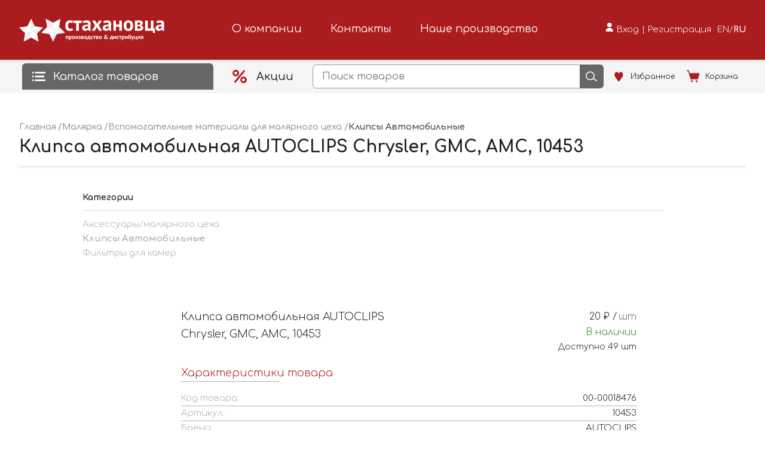

--- FILE ---
content_type: text/html; charset=utf-8
request_url: https://2stn.ru/products/675
body_size: 4038
content:
<!DOCTYPE html><html lang="ru"><head><meta charSet="utf-8"/><script async="" src="https://www.googletagmanager.com/gtag/js?id=G-894JZVFC2C"></script><link rel="preload" href="/_next/static/css/e6a3b155394746b1.css" as="style"/><link rel="preload" href="/_next/static/css/044f09da38150076.css" as="style"/><link rel="preload" href="/_next/static/css/dac00d60e38bb408.css" as="style"/><meta name="viewport" content="width=device-width"/><title>Два Стахановца | Клипса автомобильная AUTOCLIPS Chrysler, GMC, AMC, 10453 </title><meta name="description" content="10453 AUTOCLIPS Клипса автомобильная одходит для автомобилей Chrysler, GMC, AMC.
Пистоны изготовлены из надежного и эластичного пластика, устойчивой к агрессивным средам, в том числе и к маслам, антифризам, бензинам. Также, они сохраняют свои свойства и качества в диапазоне температур от −60 до +100°С."/><meta name="next-head-count" content="4"/><link rel="manifest" href="/manifest.json"/><link rel="apple-touch-icon" href="/favicon.ico"/><meta name="theme-color" content="#fff"/><meta name="yandex-verification" content="8960ac03b8f7c114"/><link rel="shortcut icon" href="/favicon.ico" type="image/x-icon"/><link rel="apple-touch-icon" href="/apple-touch-icon.png"/><link rel="apple-touch-icon" sizes="72x72" href="/apple-touch-icon-72x72.png"/><link rel="apple-touch-icon" sizes="114x114" href="/apple-touch-icon-114x114.png"/><script type="text/javascript">
                            window.dataLayer = window.dataLayer || [];
                            function gtag(){dataLayer.push(arguments);}
                            gtag('js', new Date());
                            gtag('config', 'G-894JZVFC2C', {
                            page_path: window.location.pathname,
                            });
                            </script><script>
                        (function(m,e,t,r,i,k,a){m[i]=m[i]||function(){(m[i].a=m[i].a||[]).push(arguments)};
                        m[i].l=1*new Date();
                        for (var j = 0; j < document.scripts.length; j++) {if (document.scripts[j].src === r) { return; }}
                        k=e.createElement(t),a=e.getElementsByTagName(t)[0],k.async=1,k.src=r,a.parentNode.insertBefore(k,a)})
                        (window, document, "script", "https://mc.yandex.ru/metrika/tag.js", "ym");
                        ym(53298337, "init", {
                            clickmap:true,
                            trackLinks:true,
                            accurateTrackBounce:true,
                            webvisor:true
                        });
                </script><script type="text/javascript">var _tmr = window._tmr || (window._tmr = []);
                            _tmr.push({id: "3362293", type: "pageView", start: (new Date()).getTime()});
                            (function (d, w, id) {
                            if (d.getElementById(id)) return;
                            var ts = d.createElement("script"); ts.type = "text/javascript"; ts.async = true; ts.id = id;
                            ts.src = "https://top-fwz1.mail.ru/js/code.js";
                            var f = function () {var s = d.getElementsByTagName("script")[0]; s.parentNode.insertBefore(ts, s);};
                            if (w.opera == "[object Opera]") {d.addEventListener("DOMContentLoaded", f, false); } else {f(); }
                            })(document, window, "tmr-code");</script><script type="text/javascript">
                    window.YandexRotorSettings = {
                        WaiterEnabled: true,
                        IsLoaded: function() {
                            return document.title.length > 0;
                        }
                    </script><noscript><div><img src="https://top-fwz1.mail.ru/counter?id=3362292;js=na" style="position:absolute;left:-9999px;" alt="Top.Mail.Ru" /></div></noscript><link rel="stylesheet" href="/_next/static/css/e6a3b155394746b1.css" data-n-g=""/><link rel="stylesheet" href="/_next/static/css/044f09da38150076.css" data-n-p=""/><link rel="stylesheet" href="/_next/static/css/dac00d60e38bb408.css" data-n-p=""/><noscript data-n-css=""></noscript><script defer="" nomodule="" src="/_next/static/chunks/polyfills-c67a75d1b6f99dc8.js"></script><script src="/_next/static/chunks/webpack-c729afcbd2cf8bfa.js" defer=""></script><script src="/_next/static/chunks/framework-bf241d83758e7947.js" defer=""></script><script src="/_next/static/chunks/main-37bf68343e0f28d4.js" defer=""></script><script src="/_next/static/chunks/pages/_app-6d9115732630a78a.js" defer=""></script><script src="/_next/static/chunks/5675-6105238ba4fbcc36.js" defer=""></script><script src="/_next/static/chunks/1664-6727b61bb31764b5.js" defer=""></script><script src="/_next/static/chunks/4797-8bb15a96347c96fc.js" defer=""></script><script src="/_next/static/chunks/8404-cede5e87ec7dd235.js" defer=""></script><script src="/_next/static/chunks/1038-74cc39b2926b3183.js" defer=""></script><script src="/_next/static/chunks/6207-2be79e582e27ae6e.js" defer=""></script><script src="/_next/static/chunks/pages/products/%5Bproduct%5D-d42cc86364a326e0.js" defer=""></script><script src="/_next/static/Vm7oc0DThvTc0pgzDMBd9/_buildManifest.js" defer=""></script><script src="/_next/static/Vm7oc0DThvTc0pgzDMBd9/_ssgManifest.js" defer=""></script></head><body><div id="__next"></div><script id="__NEXT_DATA__" type="application/json">{"props":{"pageProps":{"id":"675","productData":{"product":{"product":[{"_id":"642abfca1f3ff7cedddef6b2","uuid":"947ee76d-a6c2-11ed-a9a1-ec086b022799","code":"00-00018476","article":"10453","name":"Клипса автомобильная AUTOCLIPS Chrysler, GMC, AMC, 10453 ","description":"10453 AUTOCLIPS Клипса автомобильная одходит для автомобилей Chrysler, GMC, AMC.\nПистоны изготовлены из надежного и эластичного пластика, устойчивой к агрессивным средам, в том числе и к маслам, антифризам, бензинам. Также, они сохраняют свои свойства и качества в диапазоне температур от −60 до +100°С.","unit":"шт","price":20,"stocksPrice":0,"shopPrice":20,"status":0,"active":true,"new":true,"brandId":5,"imageName":"947ee76d-a6c2-11ed-a9a1-ec086b022799_image.jpg","editStatus":0,"linkedProductId":null,"categoryId":121,"editComment":"","soonDate":null,"category":{"_id":"64b4e05453d37ccea944b4e2","id":121,"uuid":"37c8811c-38bb-11e9-ab3e-ec086b022799","name":"Клипсы Автомобильные","popular":false,"parentId":118,"parent":"64b4e05453d37ccea944b4d3","__v":0,"createdAt":"2023-07-17T06:31:48.413Z","updatedAt":"2026-02-01T04:48:12.877Z"},"brands":{"_id":"64b4e051d7bded99b22c865a","id":5,"uuid":"76966d3a-3813-11ed-a9a1-ec086b022799","name":"AUTOCLIPS","__v":0,"createdAt":"2023-07-17T06:31:45.222Z","updatedAt":"2026-02-01T04:48:10.507Z"},"stocks":false,"id":675,"createdAt":"2023-04-03T12:00:10.472Z","updatedAt":"2026-02-01T03:49:13.578Z","__v":0,"top":false,"availableCount":49,"packages":[]}]},"category":{"cats":[{"_id":"64b4e05453d37ccea944b4d8","id":119,"parent":null,"parentId":118,"uuid":"33945a1b-ac68-11e4-80be-10c37b95beb3","name":"Аксессуары/малярного цеха","products":52,"children":[{"children":[]}]},{"_id":"64b4e05453d37ccea944b4e2","id":121,"parent":null,"parentId":118,"uuid":"37c8811c-38bb-11e9-ab3e-ec086b022799","name":"Клипсы Автомобильные","products":256,"children":[{"children":[]}]},{"_id":"64b4e05453d37ccea944b4e7","id":122,"parent":null,"parentId":118,"uuid":"20f2277d-a831-11e4-80be-10c37b95beb3","name":"Фильтры для камер","products":10,"children":[{"children":[]}]}]},"categoryActive":{"getOneCat":[{"_id":"64b4e05453d37ccea944b4e2","id":121,"parent":null,"parentId":118,"uuid":"37c8811c-38bb-11e9-ab3e-ec086b022799","name":"Клипсы Автомобильные","products":256,"children":[{"children":[]}]}]},"parent":{"getParentCat":[{"_id":"64b4e05453d37ccea944b4d3","id":118,"parent":"64b4e05453d37ccea944b4d3","parentId":117,"uuid":"95dc3b44-a7b8-11e4-80be-10c37b95beb3","name":"Вспомогательные материалы для малярного цеха","products":0,"children":[{"_id":"64b4e05453d37ccea944b4d8","id":119,"parent":"64b4e05453d37ccea944b4d3","parentId":118,"uuid":"33945a1b-ac68-11e4-80be-10c37b95beb3","name":"Аксессуары/малярного цеха","children":[]},{"_id":"64b4e05453d37ccea944b4e2","id":121,"parent":"64b4e05453d37ccea944b4d3","parentId":118,"uuid":"37c8811c-38bb-11e9-ab3e-ec086b022799","name":"Клипсы Автомобильные","children":[]},{"_id":"64b4e05453d37ccea944b4e7","id":122,"parent":"64b4e05453d37ccea944b4d3","parentId":118,"uuid":"20f2277d-a831-11e4-80be-10c37b95beb3","name":"Фильтры для камер","children":[]}]}]},"mainParent":{"getMainParent":[{"_id":"64b4e05453d37ccea944b4ce","id":117,"parent":"64b4e05453d37ccea944b4d3","parentId":null,"uuid":"95dc3b59-a7b8-11e4-80be-10c37b95beb3","name":"Малярка","products":0,"children":[{"_id":"64b4e05453d37ccea944b4d3","id":118,"parent":"64b4e05453d37ccea944b4ce","parentId":117,"uuid":"95dc3b44-a7b8-11e4-80be-10c37b95beb3","name":"Вспомогательные материалы для малярного цеха","children":[{"_id":"64b4e05453d37ccea944b4d8","id":119,"parent":"64b4e05453d37ccea944b4d3","parentId":118,"uuid":"33945a1b-ac68-11e4-80be-10c37b95beb3","name":"Аксессуары/малярного цеха","children":[]},{"_id":"64b4e05453d37ccea944b4e2","id":121,"parent":"64b4e05453d37ccea944b4d3","parentId":118,"uuid":"37c8811c-38bb-11e9-ab3e-ec086b022799","name":"Клипсы Автомобильные","children":[]},{"_id":"64b4e05453d37ccea944b4e7","id":122,"parent":"64b4e05453d37ccea944b4d3","parentId":118,"uuid":"20f2277d-a831-11e4-80be-10c37b95beb3","name":"Фильтры для камер","children":[]}]},{"_id":"64b4e05453d37ccea944b4dd","id":120,"parent":"64b4e05453d37ccea944b4ce","parentId":117,"uuid":"ceedbbd0-d434-11e6-8161-10c37b95beb3","name":"Защита стен камер ОСК","children":[]},{"_id":"64b4e05453d37ccea944b4ec","id":123,"parent":"64b4e05453d37ccea944b4ce","parentId":null,"uuid":"573809db-9b30-11eb-a992-ec086b022799","name":"StartColor","children":[{"_id":"64b4e05453d37ccea944b4f1","id":124,"parent":"64b4e05453d37ccea944b4ec","parentId":123,"uuid":"66fb54a9-9b30-11eb-a992-ec086b022799","name":"Оборудование для колерной","children":[]}]},{"_id":"64b4e05453d37ccea944b4f6","id":125,"parent":"64b4e05453d37ccea944b4ce","parentId":117,"uuid":"56b2afee-f46b-11e4-80b3-10c37b95beb3","name":"Вспомогательный прочий инструмент","children":[]},{"_id":"64b4e05453d37ccea944b4fb","id":126,"parent":"64b4e05453d37ccea944b4ce","parentId":117,"uuid":"3b9a6f2c-a7d3-11e4-80be-10c37b95beb3","name":"Столы и стойки","children":[]}]}]}},"review":{"success":false,"message":"Отзывы не найдены"},"title":"Два Стахановца | Клипса автомобильная AUTOCLIPS Chrysler, GMC, AMC, 10453 ","description":"10453 AUTOCLIPS Клипса автомобильная одходит для автомобилей Chrysler, GMC, AMC.\nПистоны изготовлены из надежного и эластичного пластика, устойчивой к агрессивным средам, в том числе и к маслам, антифризам, бензинам. Также, они сохраняют свои свойства и качества в диапазоне температур от −60 до +100°С."},"__N_SSP":true},"page":"/products/[product]","query":{"product":"675"},"buildId":"Vm7oc0DThvTc0pgzDMBd9","runtimeConfig":{"baseSeo":{"robotsProps":{"maxSnippet":-1,"maxImagePreview":"none","maxVideoPreview":-1}}},"isFallback":false,"gssp":true,"locale":"ru","locales":["ru","en"],"defaultLocale":"ru","scriptLoader":[]}</script><noscript><div><img src="https://mc.yandex.ru/watch/12345678" style="position:absolute;left:-9999px" alt=""/></div></noscript></body></html>

--- FILE ---
content_type: text/css; charset=UTF-8
request_url: https://2stn.ru/_next/static/css/dac00d60e38bb408.css
body_size: 4901
content:
.n1msRW{background:linear-gradient(90.01deg,#ab1c1f .3%,#94181b 102.4%);border-radius:10px;width:300px;height:60px;color:#fff;font-size:20px;line-height:170%;font-weight:500;margin-top:20px;cursor:pointer;transition:transform .2s ease-in-out;font-family:Comfortaa}._xnmqn{background:#fff!important;color:#ab1c1f!important;font-size:22px!important;font-weight:700!important}._0iW_UI{background-color:#ab1c1f;color:#fff;font-size:12px;font-weight:500;padding:8px 12px;border-radius:8px;border:none;line-height:16px}.pnaynx{background:#8d8d8d;font-size:12px}.k2lZ8J{background:#8d8d8d!important}.k2lZ8J:hover{background:#555!important}.pnaynx:hover{background:#02ad66!important}._5JVpgu{background:linear-gradient(90.01deg,#ab1c1f .3%,#94181b 102.4%);border-radius:5px;padding:10px 16px;color:#fff;font-weight:700}.D3MHaM{background:#02ad66}.D3MHaM,.YGkZ6l{border-radius:5px;padding:10px 16px;color:#fff;font-weight:700;cursor:pointer}.YGkZ6l{background:#666}.YGkZ6l:hover{background:#555}._5JVpgu:hover{cursor:pointer;background:#d60000}._7hFy4M{background:linear-gradient(90.01deg,#ab1c1f .3%,#94181b 102.4%);border-radius:10px;width:300px;height:50px;color:#fff;font-size:20px;line-height:170%;font-weight:500;margin-top:28px;display:flex;justify-content:center;align-items:center;cursor:pointer;transition:transform .2s ease-in-out;font-family:Comfortaa}._7hFy4M:hover{cursor:pointer;background:#d60000}.H0k2wK{background:linear-gradient(90.01deg,#ab1c1f .3%,#94181b 102.4%);width:36px;height:36px;border-radius:999px;justify-content:center}.BHEQqD,.H0k2wK{display:flex;align-items:center}.BHEQqD p{font-weight:700;font-size:20px;margin-left:10px;line-height:22px}.BHEQqD:hover.BHEQqD p{cursor:pointer;color:#d60000}.BHEQqD:hover.BHEQqD div{cursor:pointer;background:#d60000}.I5UDuM{background:linear-gradient(90.01deg,#ab1c1f .3%,#94181b 102.4%);border-radius:10px;width:200px;height:45px;color:#fff;font-size:20px;line-height:170%;font-weight:500;margin-top:20px;cursor:pointer;transition:transform .2s ease-in-out;font-family:Comfortaa;display:flex;align-items:center;justify-content:center}._7GrfST{background:#8d8d8d;font-size:12px}._7GrfST:hover{background:#02ad66!important}.I5UDuM:hover{background:#d60000}.hkHTF2{background-color:#fff;color:#000;box-shadow:0 2px 7px 2px rgba(0,0,0,.15);border-radius:10px;width:80px;height:60px;font-size:20px;line-height:170%;font-weight:500;margin-top:20px;cursor:pointer;transition:transform .2s ease-in-out;font-family:Comfortaa;white-space:nowrap}.hkHTF2:hover{transform:scale(1.05)}.n1msRW:hover{background:#d60000}._2lPjBm:hover{transform:scale(1.05)}.xpZaJl{background:linear-gradient(90.01deg,#ab1c1f .3%,#94181b 102.4%);border-radius:999px;width:60px;height:60px;color:#fff;font-size:24px;line-height:170%;font-weight:500;margin-top:20px;display:flex;align-items:center;justify-content:center;cursor:pointer;transition:transform .2s ease-in-out}.xpZaJl:hover{background:#d60000}.uq5bFS{background:linear-gradient(90.01deg,#ab1c1f .3%,#94181b 102.4%);border-radius:999px;width:45px;height:45px;color:#fff;font-size:24px;margin-left:10px;line-height:170%;font-weight:500;margin-top:20px;display:flex;align-items:center;justify-content:center;cursor:pointer;transition:transform .2s ease-in-out}.uq5bFS:hover{background:#d60000}._72MwXP{background:#fff!important;box-shadow:0 1px 4px #bfbfbf}._72MwXP:hover{box-shadow:0 1px 4px #ab1c1f}._2lPjBm li{font-weight:700;font-size:48px;line-height:50px;color:#c92123;padding-right:18px;font-family:Comfortaa}._2lPjBm{display:flex;padding:5px;width:100%;align-items:center;background:#f9f1f1;color:#000;font-size:18px;line-height:1.25;justify-content:center;text-align:center}._2SZzXK,._2lPjBm{border-radius:10px;height:60px;font-weight:500;margin-top:20px;cursor:pointer;transition:transform .2s ease-in-out;font-family:Comfortaa}._2SZzXK{width:400px}._2SZzXK,.vBgERu{background:#ab1c1f;color:#fff;font-size:20px;line-height:170%}.vBgERu{border-radius:10px;padding:10px;font-weight:500;margin-top:20px;cursor:pointer;transition:transform .2s ease-in-out;font-family:Comfortaa}.vBgERu:hover{background:#d60000!important}.yOLXFH{background-color:#ab1c1f;color:#fff;border-radius:5px;padding:10px 16px;font-size:16px;font-weight:500;line-height:24px;cursor:pointer;display:flex;align-items:center;transition:transform .2s ease-in-out;font-family:Comfortaa}.yOLXFH:hover{background:#d60000}.yOLXFH img{margin-left:20px}._2SZzXK:hover{transform:scale(1.05)}.zZo9u2{background:#fff;transform:rotate(180deg)}.on2QMB{background-color:#222;border-radius:9999px;width:48px;height:48px;color:#fff;font-size:24px;line-height:170%;text-align:center;margin-top:20px;justify-content:center}.WzUUep,.on2QMB{cursor:pointer;transition:transform .2s ease-in-out;display:flex;align-items:center}.WzUUep{margin-top:5px;flex-direction:row;border-radius:8px;padding:7px 20px;background:#fff;margin-right:8px;border:1px solid #ebebeb}.WzUUep img{margin-right:5px}.WzUUep:hover{transform:scale(1.03)}._EZIQw{background:linear-gradient(90.01deg,#ab1c1f .3%,#94181b 102.4%);border-radius:10px;width:200px;height:60px;color:#fff;font-size:18px;display:flex;font-weight:500;margin-top:20px;cursor:pointer;transition:transform .2s ease-in-out;align-items:center;justify-content:center}.fqz9tB{margin-right:10px}._EZIQw:hover{transform:scale(1.05);background:#d60000}.L0blYb{background:linear-gradient(90.01deg,#ab1c1f .3%,#94181b 102.4%);color:#fff;font-size:18px;line-height:24px;padding:10px 16px;font-weight:500;width:100%;position:relative;display:inline-flex;align-items:center;justify-content:center;cursor:pointer;-webkit-user-select:none;-moz-user-select:none;user-select:none;font-family:Roboto,Arial,sans-serif;outline:none;border:0 initial;border-color:initial;border-image:initial;text-decoration:none;overflow:hidden;border-radius:6px}.L0blYb:hover{background:#d60000}.NOsgZF{background:linear-gradient(90.01deg,#ab1c1f .3%,#94181b 102.4%);color:#fff;font-size:18px;line-height:24px;margin-top:25px;padding:10px 16px;font-weight:500;position:relative;display:inline-flex;align-items:center;justify-content:center;cursor:pointer;-webkit-user-select:none;-moz-user-select:none;user-select:none;font-family:Roboto,Arial,sans-serif;outline:none;border:0 initial;border-color:initial;border-image:initial;text-decoration:none;overflow:hidden;border-radius:6px}.NOsgZF:hover{background:#d60000}._8TxxbR{background:linear-gradient(90.01deg,#ab1c1f .3%,#94181b 102.4%);color:#fff;font-size:18px;line-height:24px;padding:10px 16px;font-weight:500;position:relative;display:inline-flex;align-items:center;justify-content:center;cursor:pointer;-webkit-user-select:none;-moz-user-select:none;user-select:none;font-family:Roboto,Arial,sans-serif;outline:none;border:0 initial;border-color:initial;border-image:initial;text-decoration:none;overflow:hidden;border-radius:6px}._8TxxbR:hover{background:#d60000}[data-theme=dark] .WzUUep{color:#000!important}.oTDZpq{display:none;background:#ab1c1f;color:#fff;font-size:18px;line-height:24px;padding:6px;font-weight:500;justify-content:center;cursor:pointer;font-family:Comfortaa;border-radius:9999px;margin-left:10px}.RyY0rv{background:#02ad66}.RyY0rv:hover{background:#555!important}.oTDZpq:hover{background:#d60000}.wcm4g5{background:#f5f5f5;border-radius:5px;display:flex;align-items:center;padding:5px;font-family:Comfortaa;cursor:pointer}.wcm4g5 img:first-child{margin-left:10px}.wcm4g5:hover{box-shadow:0 2px 7px 2px rgba(0,0,0,.1)}@media screen and (max-width:480px){._2SZzXK{width:100%}}.STpdFE .q_ARkQ{align-items:center}.q_ARkQ{display:flex;flex-direction:row}.aVGJ7n{margin-top:20px}.dm_l4i{justify-content:flex-start;align-items:center}.Uwy66R{font-size:14px}.TWZaP9{flex-direction:column}.bDUR9V{display:flex;flex-direction:row;width:100%;height:100%;margin-left:auto;margin-right:auto;max-width:1392px;padding:0 16px}.bDUR9V>.TWZaP9:first-child{align-self:flex-start}.TkPu6q{width:320px;margin-right:5rem}.bDUR9V>.TWZaP9:last-child .oKN3Z3{align-self:flex-start}._93TlzC .oKN3Z3{border:none;position:relative;padding:1rem 0 0}.oKN3Z3{align-self:center;width:100%;display:flex;border:1px solid #afafaf;color:#1f1f1f;position:relative}._93TlzC .bV9J_3{cursor:pointer;max-height:215px;width:215px;height:215px;margin-right:.5rem;top:0;transform:translateY(0)}.bV9J_3{max-height:116px;width:116px;object-fit:contain;position:relative;height:116px}.HtqusQ,._93TlzC .W7psXI{display:flex;flex-direction:column}._93TlzC .W7psXI{margin-bottom:2rem}.W7psXI{color:#afafaf}.W7psXI,.j2zvnd{display:flex;justify-content:flex-start;flex-wrap:wrap}.W7psXI>div:not(:last-of-type),.j2zvnd>div:not(:last-of-type){margin-right:1.1rem}._93TlzC .rpY_6c{font-size:1.1rem;color:#1f1f1f;width:78%;margin-bottom:1rem}@media screen and (max-width:1440px){.rpY_6c{max-width:380px}}.s_EpeR{font-size:1.1rem;color:#ab1c1f;position:relative;margin-bottom:1rem;display:block}.awTD2X{width:100%;max-width:64px;height:32px;background-color:#fff;font-weight:300!important;border-radius:6px;font-size:14px}.gKqB_l>._5IxBcy{color:#ab1c1f;cursor:pointer;font-weight:400}.gKqB_l>._5IxBcy span:hover{color:#d60000}._93TlzC .W7psXI .CKtjtY,._93TlzC .W7psXI .gKqB_l,._93TlzC .W7psXI .qrAYjq{display:flex;justify-content:space-between;border-bottom:1px solid #afafaf;margin-right:0}._93TlzC .W7psXI .CKtjtY>span:last-of-type,._93TlzC .W7psXI .gKqB_l>span:last-of-type,._93TlzC .W7psXI .qrAYjq>span:last-of-type{color:#1f1f1f}[data-theme=dark] .s_EpeR{color:#ab1c1f!important}[data-theme=dark] ._93TlzC .W7psXI .CKtjtY>span:last-of-type,[data-theme=dark] ._93TlzC .W7psXI .gKqB_l>span:last-of-type,[data-theme=dark] ._93TlzC .W7psXI .qrAYjq>span:last-of-type{color:#fff}._93TlzC .rlW65J{margin:0}.rlW65J{margin:0 1rem;width:100%}.s_EpeR>span{padding-bottom:5px;position:relative}.s_EpeR>span:after{content:"";height:1px;width:65%;background-color:#afafaf;position:absolute;bottom:0;left:0}.Lkm4D7{white-space:pre-line;min-width:640px}.mGfXZj{font-size:16px;font-weight:700;text-decoration:line-through;color:#707070}._93TlzC .vcYkf6{align-items:flex-end;position:absolute;top:17px;right:0;font-size:1rem}.vcYkf6{display:flex;align-items:flex-start;flex-direction:column;justify-content:space-between;width:210px;font-size:.8rem;margin-left:.5rem}._93TlzC .Zlhz0Z{width:auto}.f50aUq.BmFcdA{color:#ab1c1f;white-space:nowrap}.Zlhz0Z{display:flex;flex-wrap:wrap;width:100%}.Zlhz0Z ._6g2tmw,.Zlhz0Z .qRKZVm{width:auto}.Zlhz0Z .qRKZVm{color:#707070;margin-left:2px}.Zlhz0Z>span{width:100%}.vcYkf6 .f50aUq.ebEvmO{color:#2f9128;white-space:nowrap}.SDi_yE,.SDi_yE li{align-items:flex-start;flex-direction:column}.SDi_yE li{display:flex;margin:20px 0 0 10px;justify-content:center}.SDi_yE li img{margin:10px 0 0}.LHYQxL .VwjxSK:before{content:"";position:absolute;width:0;height:2px;left:0;visibility:hidden;bottom:-3px;transition:all .2s ease-in-out 0s;background-color:#ab1c1f}.oKN3Z3 .SDi_yE .VwjxSK{white-space:nowrap}.LHYQxL .VwjxSK:first-child{margin-bottom:1rem}.LHYQxL .VwjxSK{position:relative;color:#707070;transition:all .2s ease-in-out}.SDi_yE li a,.SDi_yE li p{color:#707070;text-align:center}.oKN3Z3 .SDi_yE{margin-top:2.65rem;margin-bottom:2.65rem}.SDi_yE{width:100%;margin:7rem 0}.PJ_58X,.SDi_yE{display:flex;justify-content:space-between}.PJ_58X{width:50%}.bPFQwT{font-weight:700;color:#2f9128}._8DTc6s{font-size:12px;color:#afafaf;font-weight:700}._2KiKz_{background:linear-gradient(90.01deg,#ab1c1f .3%,#94181b 102.4%);border-radius:10px;width:200px;height:60px;color:#fff;font-size:18px;font-weight:500;cursor:pointer;transition:transform .2s ease-in-out;justify-content:center;margin-top:0;position:relative}.S0tH2e,._2KiKz_{display:flex;align-items:center}.XOsjq9{width:30px;height:30px;background:#fff;cursor:pointer;border-radius:999px;color:#000;margin:0!important;align-items:center!important;align-items:center;display:flex;justify-content:center;flex-shrink:0;transition:.3s}.XOsjq9,.awTD2X{font-size:16px;font-weight:700;text-align:center}.awTD2X{margin:0 16px;padding:8px 5px;line-height:1;outline:none}.XOsjq9:active{background:linear-gradient(90.01deg,#923334 .3%,#6b0c0e 102.4%);color:#fff}.XOsjq9:hover{transform:scale(1.05)}@keyframes lmqzdi{0%{opacity:0}to{opacity:1}}@media only screen and (max-width:1300px){.bDUR9V>.TWZaP9:first-child,.bDUR9V>.TWZaP9:last-child{width:100%;display:flex}.TkPu6q{margin-right:2rem;width:80%;margin-bottom:3rem}.TkPu6q,.bDUR9V>.TWZaP9:first-child .oKN3Z3,.bDUR9V>.TWZaP9:last-child .oKN3Z3{align-self:center}.oKN3Z3{max-width:760px}.bDUR9V{flex-wrap:wrap;justify-content:center}.JE_b6a{max-width:90%}}@media only screen and (max-width:1440px){.oKN3Z3{max-width:850px}.bDUR9V{padding:0 32px}.Lkm4D7{min-width:500px}}@media only screen and (max-width:992px){._93TlzC .oKN3Z3{max-width:100%;width:100%}.Lkm4D7{min-width:unset}.NUSFbm{margin-right:1rem}.JE_b6a{max-width:90%;height:35px}._6hH1VM{width:50px;height:35px}.dm_l4i{justify-content:center}.oKN3Z3{width:90%;flex-direction:column}}@media only screen and (max-width:660px){.oKN3Z3 .SDi_yE{flex-direction:column}.PJ_58X{width:100%}.oKN3Z3 .SDi_yE li:not(:last-child){margin-bottom:2rem}}@media only screen and (max-width:480px){._93TlzC .vcYkf6{position:relative;right:0}.vcYkf6{margin-left:0}._93TlzC .vcYkf6{align-items:flex-start}.dm_l4i .TWZaP9:first-of-type{width:100%}.dm_l4i .TWZaP9{margin:0 10px}.dm_l4i .TWZaP9 .NUSFbm{min-width:300px}.dm_l4i .TWZaP9 .JE_b6a{max-width:100%}}@media only screen and (max-width:768px){.dm_l4i{-ms-flex-wrap:wrap;flex-direction:column;margin-bottom:1rem}.TkPu6q{align-self:auto}.bDUR9V>.TWZaP9:first-child,.bDUR9V>.TWZaP9:last-child{width:100%}.bDUR9V{padding:0 16px}.TkPu6q{width:100%}.vcYkf6 div:first-child{margin-right:10px}.dm_l4i .TWZaP9:first-of-type{width:100%}.dm_l4i .TWZaP9{margin:0 2rem}.dm_l4i .TWZaP9 .NUSFbm{margin-right:0;align-self:flex-start;min-width:320px}.dm_l4i .TWZaP9 .JE_b6a{max-width:100%}.dm_l4i .TWZaP9 .JE_b6a,.dm_l4i .TWZaP9 ._6hH1VM{height:35px}.dm_l4i .TWZaP9:last-of-type{width:100%}}.OvHafd>div:not(:first-child){margin-bottom:1rem}._6zcgjz{padding-bottom:10px;margin-top:10px;border-bottom:1px solid #dcdcdc;position:relative;font-size:14px;margin-bottom:.7rem}._5GfTYb{display:flex;flex-direction:column}.T83KMR,.qR_DXG{display:flex;align-items:center}._8w7YY_{position:absolute;left:0;top:3px;transition:all .3s ease}.mTLk2g{max-height:500px;overflow-y:auto}.ZSgvno{display:none}.NFA5LO{display:block}.mTLk2g label{display:flex;align-items:flex-start;position:relative}.mTLk2g input{visibility:hidden;position:absolute;left:0;z-index:0}.mTLk2g label:not(:last-child){margin-bottom:.5rem}.xYil9s{z-index:1;width:17px;height:17px;border:1px solid #afafaf;display:inline-block;margin-right:.5rem;position:relative;cursor:pointer}.xYil9s:hover{border:1px solid #ab1c1f}.mTLk2g input:checked+.xYil9s~.E4NVOz,.xYil9s:hover~.E4NVOz{color:#ab1c1f;font-weight:700}.xYil9s img{vertical-align:top;margin-left:1px;line-height:.9rem;color:#ab1c1f;display:none}.mTLk2g label .E4NVOz{font-size:.9rem;line-height:1rem}.mTLk2g input:checked+.xYil9s>img{display:block}.D9dsHY:before{content:"\f122"}.mTLk2g input:checked+.xYil9s{border-color:#ab1c1f}.fQr9aN{list-style-type:none}.fQr9aN a{color:#afafaf}.QBqM_r{max-height:500px;overflow-y:auto}._0w_t9m>div:not(:first-child){margin-bottom:1rem}.rRKvzM{font-weight:700}.VwZxMo{color:blue}@media screen and (max-width:728px){.QBqM_r{margin-left:0}}@media screen and (max-width:1200px){._6zcgjz ._8w7YY_{position:absolute}._6zcgjz{padding-left:0;text-align:center}}.PepI6H{width:100vw;margin-top:45px}.PzOLza{width:100%;height:100%;margin-left:auto;margin-right:auto;max-width:1392px;margin-bottom:25px;padding:0 16px}.mVFAAR{color:#8d8d8d;font-size:14px;font-weight:500;display:flex;flex-wrap:wrap}._78o8K8{font-weight:700;font-size:28px;line-height:44px;margin-bottom:10px}.PzOLza:after{content:"";top:100%;left:0;display:block;width:100%;height:6px;background:url(/_next/static/media/shadow.2f5b01b6.png)}.mVFAAR a:not(:last-child):after,.mVFAAR p:not(:last-child):after{content:"/";margin-left:.2rem}.aBH0hF{color:#4e4e4e!important;font-size:.9rem;font-weight:700;pointer-events:none;cursor:auto}.mVFAAR p:hover{cursor:pointer}.mVFAAR a:hover,.mVFAAR p:hover{color:#000;font-weight:700}@media screen and (max-width:1440px){.PzOLza{padding:0 32px}}@media screen and (max-width:768px){.PzOLza{width:100%;padding:0 16px}}.uPQ4il{padding:10px;background-color:#fff;color:#666;box-shadow:0 1px 4px #bfbfbf;position:absolute;z-index:10;top:125px;align-items:center;border-radius:9999px;display:flex;cursor:pointer}.uPQ4il:hover{box-shadow:0 2px 8px #bfbfbf}.AGDxXm{right:-10px}.X2e6Pz{left:-10px}.naOLJm{width:100vw;margin-top:64px}.WxsB1_{width:100%;height:100%;margin-left:auto;margin-right:auto;max-width:1392px;padding:0 16px}.WMECpM{display:block;margin:5px;width:236px!important;padding:16px;border-radius:6px;flex:0 0 auto;font-size:14px;height:439px}.Mkr2TE{object-fit:contain;margin-bottom:12px;display:block}.ILN1u2{display:block;margin:5px;width:236px;padding:16px;border-radius:6px;flex:0 0 auto;font-size:14px}.ILN1u2:hover,.WMECpM:hover{box-shadow:0 2px 8px #bfbfbf}.Mkr2TE:hover{cursor:pointer}._2DjU_Q:hover{color:#ab1c1f;cursor:pointer}._2DjU_Q{margin-bottom:12px;min-height:100px;line-height:20px;color:#212121}.fr80D1{display:flex;align-items:flex-end;line-height:24px;font-weight:500;font-size:18px}.yCAtJo{display:flex;width:100%;justify-content:space-between}.CHGsCS{display:none;background:#ab1c1f;color:#fff;font-size:18px;line-height:24px;padding:6px;font-weight:500;justify-content:center;cursor:pointer;font-family:Comfortaa;border-radius:9999px;margin-left:10px}._2vK_oV,.syET7t{display:flex}.CHGsCS:hover{background:#d60000}._8PTUy2 ._2_Q1g9._6W_l6i{color:#ab1c1f;white-space:nowrap}.LNhp6e{font-weight:700;color:#2f9128}._8PTUy2{margin-top:15px;font-size:.8rem;line-height:2.1}._1ftOiT{font-size:16px;font-weight:700;text-decoration:line-through;color:#707070}._8PTUy2 ._2_Q1g9.KCK3y_{color:#2f9128;white-space:nowrap}.WMECpM:hover ._2vK_oV .yCAtJo button{display:inline-flex}@media screen and (max-width:1440px){.ILN1u2,.WxsB1_{padding:0 32px}}@media screen and (max-width:768px){.WxsB1_{padding:0 16px!important}.WMECpM{width:100%!important;height:auto}.ILN1u2{padding:0 16px!important;width:auto}}.TO7R30{align-items:flex-end;display:flex;position:relative}.TO7R30 button{background-color:transparent;border:none;outline:none;cursor:pointer;display:flex;align-items:center;font-size:28px;padding:0}.cBWcTK{display:flex;position:relative;z-index:1}.mUiwZH{color:#d60000}.aO6q2Z{color:#ccc}.cRZZOg{margin-left:10px;font-weight:500}.jh00Jm{position:absolute;display:flex;top:0;left:0;z-index:2;overflow:hidden}.VhZdsF{display:flex;flex-direction:column;width:100%;height:100%;margin-left:auto;margin-right:auto;max-width:1392px;padding:0 16px}.WP6Fj5{font-size:28px;line-height:28px;font-weight:700}._9Eek5J{display:flex;margin-top:36px;gap:132px}.Lhojz_{flex:0 0 316px}.Oklc5A{position:-webkit-sticky;position:sticky;top:138px}.PfhBK1{display:flex;flex-direction:column;justify-content:flex-start}.PfhBK1 p{font-size:36px;line-height:46px;font-weight:700}.PWqwkK{display:flex;justify-content:space-between;align-items:center}.PWqwkK p{font-weight:400;font-size:14px;line-height:20px}._04zYXu{background:#e7e7e7;height:1px}.QJShpi,._04zYXu{margin-top:10px;width:100%}.QJShpi{display:flex;flex-direction:column}.VlAQUi{display:flex;justify-content:space-between;align-items:center}.VlAQUi p{font-weight:400;font-size:14px;line-height:20px}.VJXdGv{margin-top:20px}.VJXdGv a{font-weight:500;color:#ab1c1f}.VJXdGv a:hover{color:#d60000}.GMJg0L{flex:1 1 auto}.TQ3KA9{justify-content:space-between;flex-wrap:wrap;padding-bottom:12px;border-bottom:1px solid #ebebeb}.EMwA9z,.TQ3KA9,.p_UK9z{display:flex;gap:16px}.p_UK9z{align-items:center}._34Sy2h{padding:24px 0}._34Sy2h:not(:last-child){border-bottom:1px solid #ebebeb}.jh4VkN{display:flex;flex-direction:column;align-items:flex-start}.mAzM3I{margin-top:10px;gap:16px;display:flex;align-items:center}._4MjVv9{font-size:16px;line-height:24px;font-weight:700}.iDM7Q2{font-size:12px;line-height:16px;font-weight:400}.qLR9R6{display:flex;flex-direction:column;margin-top:20px}._8dpAsA{margin-bottom:16px}.crv23U{margin-bottom:8px;font-size:16px;line-height:24px;font-weight:700}.K0dIRo{font-size:14px;line-height:20px;font-weight:300}.mKSBfk{padding:10px 16px;font-size:18px;line-height:24px;background-color:#fff;color:#666;box-shadow:0 1px 4px #b8b8b8;margin-top:32px;width:100%;font-weight:500;border-radius:5px;cursor:pointer}.mKSBfk:hover{box-shadow:0 2px 8px #d4d4d4}.gFNE24{background-color:initial;color:#212121;font-size:14px;line-height:20px;padding:0;display:flex;align-items:center;cursor:pointer}.gFNE24:hover{color:#d60000}.gFNE24 img{margin-left:4px}@media screen and (max-width:768px){._9Eek5J{flex-direction:column;gap:20px}}.oV0ZbZ{width:100%;flex-direction:row;align-items:center;display:flex;padding:24px;border:1px solid #e7e7e7;border-radius:6px}.oyoQlo{flex:1 1;max-width:660px}.Diccoz{margin-top:5px;margin-bottom:8px;font-weight:700}.Diccoz,.fSBlOg{font-size:16px;line-height:24px}.fSBlOg a{font-weight:500;color:#ab1c1f}.fSBlOg a:hover{color:#d60000}.mL7an8{display:flex;align-items:center;justify-content:space-between;height:56px;position:relative;margin-bottom:20px;width:100%}.I6ZZ0f{font-size:16px;line-height:24px;font-weight:700;text-align:center;flex-grow:1;white-space:nowrap;text-overflow:ellipsis;overflow:hidden}.Jyguf2{position:relative;display:inline-flex;justify-content:center;outline:none;border:0;cursor:pointer;text-decoration:none;-webkit-user-select:none;-moz-user-select:none;user-select:none;overflow:hidden;border-radius:6px;font-weight:400;font-size:16px;line-height:20px;padding:10px 16px;background-color:initial;color:#666}.Jyguf2,.Wm3PK4{align-items:center;height:100%;min-width:56px}.Wm3PK4{display:flex;justify-content:flex-end}.mL7an8:after{position:absolute;content:"";min-width:100%;height:1px;left:0;right:0;bottom:0;background:#dcdcdc}

--- FILE ---
content_type: text/css; charset=UTF-8
request_url: https://2stn.ru/_next/static/css/844d650dea456eee.css
body_size: 1877
content:
.Ge3yLQ{display:none}.RBoNvh{display:block;z-index:1;font-family:Roboto,Arial,sans-serif;font-style:normal;font-weight:400;font-size:16px}.DTR3T_,.RBoNvh{position:relative;width:100%}.DTR3T_{display:flex}._2bnLaR{display:block;width:100%;min-width:0;border-radius:6px;color:#212121;background-color:initial;text-overflow:ellipsis;padding:8px 16px;font-size:16px;line-height:24px;height:40px;border:1px solid #999}._2bnLaR:disabled::placeholder{font-family:Comfortaa}.SFz_nk{display:block;position:absolute;top:0;left:0;width:100%;height:100%;border:1px solid #999;border-radius:6px;background-color:#fff;z-index:-1}@media screen and (max-width:768px){.Ge3yLQ{display:block;position:absolute;right:0;margin-top:4px;padding:8px 16px;z-index:8;height:56px;width:100vw;background:#fff}.Ge3yLQ:before{content:"";position:absolute;bottom:100%;right:125px;width:0;height:0;border-left:12px solid transparent;border-right:12px solid transparent;border-bottom:12px solid #fff}}.JYnv4_{display:block;position:absolute;right:0;margin-top:4px;padding:8px;z-index:10;width:100vw;background:#fff;box-shadow:0 2px 4px #bfbfbf}.JYnv4_:before{content:"";position:absolute;bottom:100%;right:13px;width:0;height:0;border-left:12px solid transparent;border-right:12px solid transparent;border-bottom:12px solid #fff}.cDRHH4{color:#212121;display:block;font-size:14px;line-height:20px;min-height:36px;padding:8px 16px;text-decoration:none}.p4OiS7{background-color:#ebebeb;border:none;height:1px;margin:4px 16px}.n1msRW{background:linear-gradient(90.01deg,#ab1c1f .3%,#94181b 102.4%);border-radius:10px;width:300px;height:60px;color:#fff;font-size:20px;line-height:170%;font-weight:500;margin-top:20px;cursor:pointer;transition:transform .2s ease-in-out;font-family:Comfortaa}._xnmqn{background:#fff!important;color:#ab1c1f!important;font-size:22px!important;font-weight:700!important}._0iW_UI{background-color:#ab1c1f;color:#fff;font-size:12px;font-weight:500;padding:8px 12px;border-radius:8px;border:none;line-height:16px}.pnaynx{background:#8d8d8d;font-size:12px}.k2lZ8J{background:#8d8d8d!important}.k2lZ8J:hover{background:#555!important}.pnaynx:hover{background:#02ad66!important}._5JVpgu{background:linear-gradient(90.01deg,#ab1c1f .3%,#94181b 102.4%);border-radius:5px;padding:10px 16px;color:#fff;font-weight:700}.D3MHaM{background:#02ad66}.D3MHaM,.YGkZ6l{border-radius:5px;padding:10px 16px;color:#fff;font-weight:700;cursor:pointer}.YGkZ6l{background:#666}.YGkZ6l:hover{background:#555}._5JVpgu:hover{cursor:pointer;background:#d60000}._7hFy4M{background:linear-gradient(90.01deg,#ab1c1f .3%,#94181b 102.4%);border-radius:10px;width:300px;height:50px;color:#fff;font-size:20px;line-height:170%;font-weight:500;margin-top:28px;display:flex;justify-content:center;align-items:center;cursor:pointer;transition:transform .2s ease-in-out;font-family:Comfortaa}._7hFy4M:hover{cursor:pointer;background:#d60000}.H0k2wK{background:linear-gradient(90.01deg,#ab1c1f .3%,#94181b 102.4%);width:36px;height:36px;border-radius:999px;justify-content:center}.BHEQqD,.H0k2wK{display:flex;align-items:center}.BHEQqD p{font-weight:700;font-size:20px;margin-left:10px;line-height:22px}.BHEQqD:hover.BHEQqD p{cursor:pointer;color:#d60000}.BHEQqD:hover.BHEQqD div{cursor:pointer;background:#d60000}.I5UDuM{background:linear-gradient(90.01deg,#ab1c1f .3%,#94181b 102.4%);border-radius:10px;width:200px;height:45px;color:#fff;font-size:20px;line-height:170%;font-weight:500;margin-top:20px;cursor:pointer;transition:transform .2s ease-in-out;font-family:Comfortaa;display:flex;align-items:center;justify-content:center}._7GrfST{background:#8d8d8d;font-size:12px}._7GrfST:hover{background:#02ad66!important}.I5UDuM:hover{background:#d60000}.hkHTF2{background-color:#fff;color:#000;box-shadow:0 2px 7px 2px rgba(0,0,0,.15);border-radius:10px;width:80px;height:60px;font-size:20px;line-height:170%;font-weight:500;margin-top:20px;cursor:pointer;transition:transform .2s ease-in-out;font-family:Comfortaa;white-space:nowrap}.hkHTF2:hover{transform:scale(1.05)}.n1msRW:hover{background:#d60000}._2lPjBm:hover{transform:scale(1.05)}.xpZaJl{background:linear-gradient(90.01deg,#ab1c1f .3%,#94181b 102.4%);border-radius:999px;width:60px;height:60px;color:#fff;font-size:24px;line-height:170%;font-weight:500;margin-top:20px;display:flex;align-items:center;justify-content:center;cursor:pointer;transition:transform .2s ease-in-out}.xpZaJl:hover{background:#d60000}.uq5bFS{background:linear-gradient(90.01deg,#ab1c1f .3%,#94181b 102.4%);border-radius:999px;width:45px;height:45px;color:#fff;font-size:24px;margin-left:10px;line-height:170%;font-weight:500;margin-top:20px;display:flex;align-items:center;justify-content:center;cursor:pointer;transition:transform .2s ease-in-out}.uq5bFS:hover{background:#d60000}._72MwXP{background:#fff!important;box-shadow:0 1px 4px #bfbfbf}._72MwXP:hover{box-shadow:0 1px 4px #ab1c1f}._2lPjBm li{font-weight:700;font-size:48px;line-height:50px;color:#c92123;padding-right:18px;font-family:Comfortaa}._2lPjBm{display:flex;padding:5px;width:100%;align-items:center;background:#f9f1f1;color:#000;font-size:18px;line-height:1.25;justify-content:center;text-align:center}._2SZzXK,._2lPjBm{border-radius:10px;height:60px;font-weight:500;margin-top:20px;cursor:pointer;transition:transform .2s ease-in-out;font-family:Comfortaa}._2SZzXK{width:400px}._2SZzXK,.vBgERu{background:#ab1c1f;color:#fff;font-size:20px;line-height:170%}.vBgERu{border-radius:10px;padding:10px;font-weight:500;margin-top:20px;cursor:pointer;transition:transform .2s ease-in-out;font-family:Comfortaa}.vBgERu:hover{background:#d60000!important}.yOLXFH{background-color:#ab1c1f;color:#fff;border-radius:5px;padding:10px 16px;font-size:16px;font-weight:500;line-height:24px;cursor:pointer;display:flex;align-items:center;transition:transform .2s ease-in-out;font-family:Comfortaa}.yOLXFH:hover{background:#d60000}.yOLXFH img{margin-left:20px}._2SZzXK:hover{transform:scale(1.05)}.zZo9u2{background:#fff;transform:rotate(180deg)}.on2QMB{background-color:#222;border-radius:9999px;width:48px;height:48px;color:#fff;font-size:24px;line-height:170%;text-align:center;margin-top:20px;justify-content:center}.WzUUep,.on2QMB{cursor:pointer;transition:transform .2s ease-in-out;display:flex;align-items:center}.WzUUep{margin-top:5px;flex-direction:row;border-radius:8px;padding:7px 20px;background:#fff;margin-right:8px;border:1px solid #ebebeb}.WzUUep img{margin-right:5px}.WzUUep:hover{transform:scale(1.03)}._EZIQw{background:linear-gradient(90.01deg,#ab1c1f .3%,#94181b 102.4%);border-radius:10px;width:200px;height:60px;color:#fff;font-size:18px;display:flex;font-weight:500;margin-top:20px;cursor:pointer;transition:transform .2s ease-in-out;align-items:center;justify-content:center}.fqz9tB{margin-right:10px}._EZIQw:hover{transform:scale(1.05);background:#d60000}.L0blYb{background:linear-gradient(90.01deg,#ab1c1f .3%,#94181b 102.4%);color:#fff;font-size:18px;line-height:24px;padding:10px 16px;font-weight:500;width:100%;position:relative;display:inline-flex;align-items:center;justify-content:center;cursor:pointer;-webkit-user-select:none;-moz-user-select:none;user-select:none;font-family:Roboto,Arial,sans-serif;outline:none;border:0 initial;border-color:initial;border-image:initial;text-decoration:none;overflow:hidden;border-radius:6px}.L0blYb:hover{background:#d60000}.NOsgZF{background:linear-gradient(90.01deg,#ab1c1f .3%,#94181b 102.4%);color:#fff;font-size:18px;line-height:24px;margin-top:25px;padding:10px 16px;font-weight:500;position:relative;display:inline-flex;align-items:center;justify-content:center;cursor:pointer;-webkit-user-select:none;-moz-user-select:none;user-select:none;font-family:Roboto,Arial,sans-serif;outline:none;border:0 initial;border-color:initial;border-image:initial;text-decoration:none;overflow:hidden;border-radius:6px}.NOsgZF:hover{background:#d60000}._8TxxbR{background:linear-gradient(90.01deg,#ab1c1f .3%,#94181b 102.4%);color:#fff;font-size:18px;line-height:24px;padding:10px 16px;font-weight:500;position:relative;display:inline-flex;align-items:center;justify-content:center;cursor:pointer;-webkit-user-select:none;-moz-user-select:none;user-select:none;font-family:Roboto,Arial,sans-serif;outline:none;border:0 initial;border-color:initial;border-image:initial;text-decoration:none;overflow:hidden;border-radius:6px}._8TxxbR:hover{background:#d60000}[data-theme=dark] .WzUUep{color:#000!important}.oTDZpq{display:none;background:#ab1c1f;color:#fff;font-size:18px;line-height:24px;padding:6px;font-weight:500;justify-content:center;cursor:pointer;font-family:Comfortaa;border-radius:9999px;margin-left:10px}.RyY0rv{background:#02ad66}.RyY0rv:hover{background:#555!important}.oTDZpq:hover{background:#d60000}.wcm4g5{background:#f5f5f5;border-radius:5px;display:flex;align-items:center;padding:5px;font-family:Comfortaa;cursor:pointer}.wcm4g5 img:first-child{margin-left:10px}.wcm4g5:hover{box-shadow:0 2px 7px 2px rgba(0,0,0,.1)}@media screen and (max-width:480px){._2SZzXK{width:100%}}

--- FILE ---
content_type: text/css; charset=UTF-8
request_url: https://2stn.ru/_next/static/css/463af092daf71eaf.css
body_size: 1525
content:
.n1msRW{background:linear-gradient(90.01deg,#ab1c1f .3%,#94181b 102.4%);border-radius:10px;width:300px;height:60px;color:#fff;font-size:20px;line-height:170%;font-weight:500;margin-top:20px;cursor:pointer;transition:transform .2s ease-in-out;font-family:Comfortaa}._xnmqn{background:#fff!important;color:#ab1c1f!important;font-size:22px!important;font-weight:700!important}._0iW_UI{background-color:#ab1c1f;color:#fff;font-size:12px;font-weight:500;padding:8px 12px;border-radius:8px;border:none;line-height:16px}.pnaynx{background:#8d8d8d;font-size:12px}.k2lZ8J{background:#8d8d8d!important}.k2lZ8J:hover{background:#555!important}.pnaynx:hover{background:#02ad66!important}._5JVpgu{background:linear-gradient(90.01deg,#ab1c1f .3%,#94181b 102.4%);border-radius:5px;padding:10px 16px;color:#fff;font-weight:700}.D3MHaM{background:#02ad66}.D3MHaM,.YGkZ6l{border-radius:5px;padding:10px 16px;color:#fff;font-weight:700;cursor:pointer}.YGkZ6l{background:#666}.YGkZ6l:hover{background:#555}._5JVpgu:hover{cursor:pointer;background:#d60000}._7hFy4M{background:linear-gradient(90.01deg,#ab1c1f .3%,#94181b 102.4%);border-radius:10px;width:300px;height:50px;color:#fff;font-size:20px;line-height:170%;font-weight:500;margin-top:28px;display:flex;justify-content:center;align-items:center;cursor:pointer;transition:transform .2s ease-in-out;font-family:Comfortaa}._7hFy4M:hover{cursor:pointer;background:#d60000}.H0k2wK{background:linear-gradient(90.01deg,#ab1c1f .3%,#94181b 102.4%);width:36px;height:36px;border-radius:999px;justify-content:center}.BHEQqD,.H0k2wK{display:flex;align-items:center}.BHEQqD p{font-weight:700;font-size:20px;margin-left:10px;line-height:22px}.BHEQqD:hover.BHEQqD p{cursor:pointer;color:#d60000}.BHEQqD:hover.BHEQqD div{cursor:pointer;background:#d60000}.I5UDuM{background:linear-gradient(90.01deg,#ab1c1f .3%,#94181b 102.4%);border-radius:10px;width:200px;height:45px;color:#fff;font-size:20px;line-height:170%;font-weight:500;margin-top:20px;cursor:pointer;transition:transform .2s ease-in-out;font-family:Comfortaa;display:flex;align-items:center;justify-content:center}._7GrfST{background:#8d8d8d;font-size:12px}._7GrfST:hover{background:#02ad66!important}.I5UDuM:hover{background:#d60000}.hkHTF2{background-color:#fff;color:#000;box-shadow:0 2px 7px 2px rgba(0,0,0,.15);border-radius:10px;width:80px;height:60px;font-size:20px;line-height:170%;font-weight:500;margin-top:20px;cursor:pointer;transition:transform .2s ease-in-out;font-family:Comfortaa;white-space:nowrap}.hkHTF2:hover{transform:scale(1.05)}.n1msRW:hover{background:#d60000}._2lPjBm:hover{transform:scale(1.05)}.xpZaJl{background:linear-gradient(90.01deg,#ab1c1f .3%,#94181b 102.4%);border-radius:999px;width:60px;height:60px;color:#fff;font-size:24px;line-height:170%;font-weight:500;margin-top:20px;display:flex;align-items:center;justify-content:center;cursor:pointer;transition:transform .2s ease-in-out}.xpZaJl:hover{background:#d60000}.uq5bFS{background:linear-gradient(90.01deg,#ab1c1f .3%,#94181b 102.4%);border-radius:999px;width:45px;height:45px;color:#fff;font-size:24px;margin-left:10px;line-height:170%;font-weight:500;margin-top:20px;display:flex;align-items:center;justify-content:center;cursor:pointer;transition:transform .2s ease-in-out}.uq5bFS:hover{background:#d60000}._72MwXP{background:#fff!important;box-shadow:0 1px 4px #bfbfbf}._72MwXP:hover{box-shadow:0 1px 4px #ab1c1f}._2lPjBm li{font-weight:700;font-size:48px;line-height:50px;color:#c92123;padding-right:18px;font-family:Comfortaa}._2lPjBm{display:flex;padding:5px;width:100%;align-items:center;background:#f9f1f1;color:#000;font-size:18px;line-height:1.25;justify-content:center;text-align:center}._2SZzXK,._2lPjBm{border-radius:10px;height:60px;font-weight:500;margin-top:20px;cursor:pointer;transition:transform .2s ease-in-out;font-family:Comfortaa}._2SZzXK{width:400px}._2SZzXK,.vBgERu{background:#ab1c1f;color:#fff;font-size:20px;line-height:170%}.vBgERu{border-radius:10px;padding:10px;font-weight:500;margin-top:20px;cursor:pointer;transition:transform .2s ease-in-out;font-family:Comfortaa}.vBgERu:hover{background:#d60000!important}.yOLXFH{background-color:#ab1c1f;color:#fff;border-radius:5px;padding:10px 16px;font-size:16px;font-weight:500;line-height:24px;cursor:pointer;display:flex;align-items:center;transition:transform .2s ease-in-out;font-family:Comfortaa}.yOLXFH:hover{background:#d60000}.yOLXFH img{margin-left:20px}._2SZzXK:hover{transform:scale(1.05)}.zZo9u2{background:#fff;transform:rotate(180deg)}.on2QMB{background-color:#222;border-radius:9999px;width:48px;height:48px;color:#fff;font-size:24px;line-height:170%;text-align:center;margin-top:20px;justify-content:center}.WzUUep,.on2QMB{cursor:pointer;transition:transform .2s ease-in-out;display:flex;align-items:center}.WzUUep{margin-top:5px;flex-direction:row;border-radius:8px;padding:7px 20px;background:#fff;margin-right:8px;border:1px solid #ebebeb}.WzUUep img{margin-right:5px}.WzUUep:hover{transform:scale(1.03)}._EZIQw{background:linear-gradient(90.01deg,#ab1c1f .3%,#94181b 102.4%);border-radius:10px;width:200px;height:60px;color:#fff;font-size:18px;display:flex;font-weight:500;margin-top:20px;cursor:pointer;transition:transform .2s ease-in-out;align-items:center;justify-content:center}.fqz9tB{margin-right:10px}._EZIQw:hover{transform:scale(1.05);background:#d60000}.L0blYb{background:linear-gradient(90.01deg,#ab1c1f .3%,#94181b 102.4%);color:#fff;font-size:18px;line-height:24px;padding:10px 16px;font-weight:500;width:100%;position:relative;display:inline-flex;align-items:center;justify-content:center;cursor:pointer;-webkit-user-select:none;-moz-user-select:none;user-select:none;font-family:Roboto,Arial,sans-serif;outline:none;border:0 initial;border-color:initial;border-image:initial;text-decoration:none;overflow:hidden;border-radius:6px}.L0blYb:hover{background:#d60000}.NOsgZF{background:linear-gradient(90.01deg,#ab1c1f .3%,#94181b 102.4%);color:#fff;font-size:18px;line-height:24px;margin-top:25px;padding:10px 16px;font-weight:500;position:relative;display:inline-flex;align-items:center;justify-content:center;cursor:pointer;-webkit-user-select:none;-moz-user-select:none;user-select:none;font-family:Roboto,Arial,sans-serif;outline:none;border:0 initial;border-color:initial;border-image:initial;text-decoration:none;overflow:hidden;border-radius:6px}.NOsgZF:hover{background:#d60000}._8TxxbR{background:linear-gradient(90.01deg,#ab1c1f .3%,#94181b 102.4%);color:#fff;font-size:18px;line-height:24px;padding:10px 16px;font-weight:500;position:relative;display:inline-flex;align-items:center;justify-content:center;cursor:pointer;-webkit-user-select:none;-moz-user-select:none;user-select:none;font-family:Roboto,Arial,sans-serif;outline:none;border:0 initial;border-color:initial;border-image:initial;text-decoration:none;overflow:hidden;border-radius:6px}._8TxxbR:hover{background:#d60000}[data-theme=dark] .WzUUep{color:#000!important}.oTDZpq{display:none;background:#ab1c1f;color:#fff;font-size:18px;line-height:24px;padding:6px;font-weight:500;justify-content:center;cursor:pointer;font-family:Comfortaa;border-radius:9999px;margin-left:10px}.RyY0rv{background:#02ad66}.RyY0rv:hover{background:#555!important}.oTDZpq:hover{background:#d60000}.wcm4g5{background:#f5f5f5;border-radius:5px;display:flex;align-items:center;padding:5px;font-family:Comfortaa;cursor:pointer}.wcm4g5 img:first-child{margin-left:10px}.wcm4g5:hover{box-shadow:0 2px 7px 2px rgba(0,0,0,.1)}@media screen and (max-width:480px){._2SZzXK{width:100%}}.sWw77Y{position:fixed;right:24px;z-index:9;bottom:100px;transition:transform .2s ease-in-out}

--- FILE ---
content_type: text/css; charset=UTF-8
request_url: https://2stn.ru/_next/static/css/5729a3e61fd48a52.css
body_size: 1610
content:
._4QBa_B .Fyb_GX{align-items:center}.Fyb_GX{display:flex;flex-direction:row}.f1_wgk{justify-content:flex-start;align-items:center}.f1_wgk .LFBiCi:first-of-type{width:35%}.LFBiCi{display:flex;flex-direction:column}._91pSRi{height:100%;margin-left:auto;margin-right:auto;padding:0 16px}._91pSRi,.kwWSsT,.vkErYX{width:100%;max-width:1392px}.kwWSsT,.vkErYX{color:#1f1f1f;display:grid;grid-template-columns:repeat(3,1fr);grid-column-gap:20px;grid-column-gap:50px;column-gap:50px;flex-direction:row;flex-wrap:wrap}.qkIjKZ:hover{color:#000}.FNZpaY,.GQBkN2{margin-left:1rem;transition:all .3s ease;position:relative}.YzwgqW ._2alsZQ{padding-bottom:.4rem;font-size:1rem;border-bottom:1px solid #ab1c1f;padding-left:2.5rem;position:relative;margin-bottom:1rem;color:#1f1f1f;display:block}.YzwgqW .Zzac9M{margin-left:4rem;margin-bottom:1rem;font-size:.9rem;font-weight:500}.YzwgqW,.jZ3g2a{width:25%;margin:2rem 3rem;align-self:flex-start}.FNZpaY a,.GQBkN2 a{color:#1f1f1f}._2alsZQ,._ok9Dg{font-family:exo-l,sans-serif;font-weight:100;cursor:pointer}.Zzac9M,._2alsZQ,._ok9Dg,.miM_C5{position:relative;transition:all .3s ease}.Zzac9M,.miM_C5{margin-bottom:.4rem}.qWafmJ{position:absolute;left:1rem;bottom:0;transition:all .3s ease}.Zzac9M:before,.miM_C5:before{content:"";height:1px;background-color:#ab1c1f;width:15px;display:inline-block;position:absolute;left:-1.5rem;top:50%}.BwVAJ5{width:100%}.eR_bnk{max-width:1000px;margin-bottom:55px}.d8s5eA{color:#1f1f1f;max-width:1392px;width:100%;display:flex;align-self:center;flex-direction:column;flex-wrap:wrap;align-items:flex-start}.Gz4ZbO{background:hsla(0,0%,100%,.07);padding:5px;border:1px solid #000;border-radius:10px;color:#000;margin-top:15px;margin-right:10px;cursor:pointer;transition:transform .1s ease-in-out}.QGUAEE{display:flex;flex-wrap:wrap;flex-direction:column}.zkT45H{cursor:pointer;transition:.3s ease-in-out}.zkT45H:hover{color:#ab1c1f}.Gz4ZbO:hover{transform:scale(1.05);background:hsla(0,0%,100%,.1);box-shadow:0 0 9px 1px rgba(0,0,0,.22);background:#ab1c1f;color:#fff}.NDSL83{border-radius:10px;box-shadow:0 0 10px 2px rgb(0 0 0/5%);text-align:left;padding:0 45px 45px;margin-bottom:45px;overflow:hidden}.LK_4Zj{margin-top:10px;border-radius:3px;padding:5px;background:#ab1c1f;margin-right:10px}.qkIjKZ{cursor:pointer}.IdoMDR{display:flex;align-items:flex-start}.enjlUD{font-size:20px;font-weight:500;color:#8d8d8d;padding-top:5px;padding-bottom:5px}.EPg16n,.kwWSsT{grid-template-columns:repeat(1,1fr)!important}@media screen and (max-width:1280px){.kwWSsT,.vkErYX{grid-template-columns:repeat(2,1fr)}}@media screen and (max-width:768px){.YzwgqW,.jZ3g2a{width:70%}.f1_wgk{flex-direction:column;flex-wrap:wrap;margin-bottom:1rem}.QGUAEE,.kwWSsT,.vkErYX{grid-template-columns:repeat(1,1fr)}}@media screen and (max-width:480px){.YzwgqW,.jZ3g2a{width:80%;margin:1rem}}@media screen and (max-width:1440px){._91pSRi{padding:0 32px}}.PepI6H{width:100vw;margin-top:45px}.PzOLza{width:100%;height:100%;margin-left:auto;margin-right:auto;max-width:1392px;margin-bottom:25px;padding:0 16px}.mVFAAR{color:#8d8d8d;font-size:14px;font-weight:500;display:flex;flex-wrap:wrap}._78o8K8{font-weight:700;font-size:28px;line-height:44px;margin-bottom:10px}.PzOLza:after{content:"";top:100%;left:0;display:block;width:100%;height:6px;background:url(/_next/static/media/shadow.2f5b01b6.png)}.mVFAAR a:not(:last-child):after,.mVFAAR p:not(:last-child):after{content:"/";margin-left:.2rem}.aBH0hF{color:#4e4e4e!important;font-size:.9rem;font-weight:700;pointer-events:none;cursor:auto}.mVFAAR p:hover{cursor:pointer}.mVFAAR a:hover,.mVFAAR p:hover{color:#000;font-weight:700}@media screen and (max-width:1440px){.PzOLza{padding:0 32px}}@media screen and (max-width:768px){.PzOLza{width:100%;padding:0 16px}}.mL7an8{display:flex;align-items:center;justify-content:space-between;height:56px;position:relative;margin-bottom:20px;width:100%}.I6ZZ0f{font-size:16px;line-height:24px;font-weight:700;text-align:center;flex-grow:1;white-space:nowrap;text-overflow:ellipsis;overflow:hidden}.Jyguf2{position:relative;display:inline-flex;justify-content:center;outline:none;border:0;cursor:pointer;text-decoration:none;-webkit-user-select:none;-moz-user-select:none;user-select:none;overflow:hidden;border-radius:6px;font-weight:400;font-size:16px;line-height:20px;padding:10px 16px;background-color:initial;color:#666}.Jyguf2,.Wm3PK4{align-items:center;height:100%;min-width:56px}.Wm3PK4{display:flex;justify-content:flex-end}.mL7an8:after{position:absolute;content:"";min-width:100%;height:1px;left:0;right:0;bottom:0;background:#dcdcdc}

--- FILE ---
content_type: text/css; charset=UTF-8
request_url: https://2stn.ru/_next/static/css/4a1a8a205059d0dd.css
body_size: 1789
content:
.OvHafd>div:not(:first-child){margin-bottom:1rem}._6zcgjz{padding-bottom:10px;margin-top:10px;border-bottom:1px solid #dcdcdc;position:relative;font-size:14px;margin-bottom:.7rem}._5GfTYb{display:flex;flex-direction:column}.T83KMR,.qR_DXG{display:flex;align-items:center}._8w7YY_{position:absolute;left:0;top:3px;transition:all .3s ease}.mTLk2g{max-height:500px;overflow-y:auto}.ZSgvno{display:none}.NFA5LO{display:block}.mTLk2g label{display:flex;align-items:flex-start;position:relative}.mTLk2g input{visibility:hidden;position:absolute;left:0;z-index:0}.mTLk2g label:not(:last-child){margin-bottom:.5rem}.xYil9s{z-index:1;width:17px;height:17px;border:1px solid #afafaf;display:inline-block;margin-right:.5rem;position:relative;cursor:pointer}.xYil9s:hover{border:1px solid #ab1c1f}.mTLk2g input:checked+.xYil9s~.E4NVOz,.xYil9s:hover~.E4NVOz{color:#ab1c1f;font-weight:700}.xYil9s img{vertical-align:top;margin-left:1px;line-height:.9rem;color:#ab1c1f;display:none}.mTLk2g label .E4NVOz{font-size:.9rem;line-height:1rem}.mTLk2g input:checked+.xYil9s>img{display:block}.D9dsHY:before{content:"\f122"}.mTLk2g input:checked+.xYil9s{border-color:#ab1c1f}.fQr9aN{list-style-type:none}.fQr9aN a{color:#afafaf}.QBqM_r{max-height:500px;overflow-y:auto}._0w_t9m>div:not(:first-child){margin-bottom:1rem}.rRKvzM{font-weight:700}.VwZxMo{color:blue}@media screen and (max-width:728px){.QBqM_r{margin-left:0}}@media screen and (max-width:1200px){._6zcgjz ._8w7YY_{position:absolute}._6zcgjz{padding-left:0;text-align:center}}.TO7R30{align-items:flex-end;display:flex;position:relative}.TO7R30 button{background-color:transparent;border:none;outline:none;cursor:pointer;display:flex;align-items:center;font-size:28px;padding:0}.cBWcTK{display:flex;position:relative;z-index:1}.mUiwZH{color:#d60000}.aO6q2Z{color:#ccc}.cRZZOg{margin-left:10px;font-weight:500}.jh00Jm{position:absolute;display:flex;top:0;left:0;z-index:2;overflow:hidden}.mL7an8{display:flex;align-items:center;justify-content:space-between;height:56px;position:relative;margin-bottom:20px;width:100%}.I6ZZ0f{font-size:16px;line-height:24px;font-weight:700;text-align:center;flex-grow:1;white-space:nowrap;text-overflow:ellipsis;overflow:hidden}.Jyguf2{position:relative;display:inline-flex;justify-content:center;outline:none;border:0;cursor:pointer;text-decoration:none;-webkit-user-select:none;-moz-user-select:none;user-select:none;overflow:hidden;border-radius:6px;font-weight:400;font-size:16px;line-height:20px;padding:10px 16px;background-color:initial;color:#666}.Jyguf2,.Wm3PK4{align-items:center;height:100%;min-width:56px}.Wm3PK4{display:flex;justify-content:flex-end}.mL7an8:after{position:absolute;content:"";min-width:100%;height:1px;left:0;right:0;bottom:0;background:#dcdcdc}._828ffB{display:inline-flex;white-space:nowrap;margin-bottom:10px}.fYOkgw{font-weight:400;margin-bottom:0;margin-right:20px}.uHTglb{background-color:initial;padding:0;font-size:14px;margin-right:16px;color:#666;border:0;cursor:pointer;align-items:center;display:flex}.uHTglb img{margin-left:5px}.quUSCF{color:#000;font-weight:600}.uHTglb:hover{color:#ab1c1f}@keyframes react-loading-skeleton{to{transform:translateX(100%)}}.react-loading-skeleton{--base-color:#ebebeb;--highlight-color:#f5f5f5;--animation-duration:1.5s;--animation-direction:normal;--pseudo-element-display:block;background-color:var(--base-color);width:100%;border-radius:.25rem;display:inline-flex;line-height:1;position:relative;-webkit-user-select:none;-moz-user-select:none;user-select:none;overflow:hidden;z-index:1}.react-loading-skeleton:after{content:" ";display:var(--pseudo-element-display);position:absolute;top:0;left:0;right:0;height:100%;background-repeat:no-repeat;background-image:linear-gradient(90deg,var(--base-color),var(--highlight-color),var(--base-color));transform:translateX(-100%);animation-name:react-loading-skeleton;animation-direction:var(--animation-direction);animation-duration:var(--animation-duration);animation-timing-function:ease-in-out;animation-iteration-count:infinite}@media (prefers-reduced-motion){.react-loading-skeleton{--pseudo-element-display:none}}.CgzGCD{flex-direction:row;width:100%;height:100%;margin-left:auto;margin-right:auto;max-width:1392px;padding:0 16px}.CgzGCD,._590OTs,.svn_CW{display:flex}.yq2Mnc{position:relative;flex-direction:column}.svn_CW .yq2Mnc:first-child{align-self:flex-start}.svn_CW .yq2Mnc:last-child{width:100%}.vJCI5O{margin-right:5rem;width:320px;align-self:flex-end!important}.Ex5Jla{width:100%;text-align:center;font-weight:200;margin-top:10rem}._95iLmK{font-size:.7rem;color:#afafaf;text-align:left;cursor:pointer}.bZ2v7T{width:100%;height:100%;margin-left:auto;margin-right:auto;max-width:1370px}.Q_EEdo{max-width:1000px;margin-bottom:55px}.g2IVGL{filter:blur(3px);pointer-events:none}.byXAkg{position:fixed;left:55%;top:55%;width:50px}.lRrqfW{pointer-events:none}@media screen and (max-width:1200px){.yq2Mnc{display:flex}.byXAkg{left:auto}.vJCI5O{width:100%;margin-left:auto;margin-right:auto}.svn_CW{flex-wrap:wrap;justify-content:center}}@media screen and (max-width:992px){.yq2Mnc{position:relative;flex-direction:column;width:100vw}}

--- FILE ---
content_type: text/css; charset=UTF-8
request_url: https://2stn.ru/_next/static/css/6963cf0afa3502d2.css
body_size: 1224
content:
.PepI6H{width:100vw;margin-top:45px}.PzOLza{width:100%;height:100%;margin-left:auto;margin-right:auto;max-width:1392px;margin-bottom:25px;padding:0 16px}.mVFAAR{color:#8d8d8d;font-size:14px;font-weight:500;display:flex;flex-wrap:wrap}._78o8K8{font-weight:700;font-size:28px;line-height:44px;margin-bottom:10px}.PzOLza:after{content:"";top:100%;left:0;display:block;width:100%;height:6px;background:url(/_next/static/media/shadow.2f5b01b6.png)}.mVFAAR a:not(:last-child):after,.mVFAAR p:not(:last-child):after{content:"/";margin-left:.2rem}.aBH0hF{color:#4e4e4e!important;font-size:.9rem;font-weight:700;pointer-events:none;cursor:auto}.mVFAAR p:hover{cursor:pointer}.mVFAAR a:hover,.mVFAAR p:hover{color:#000;font-weight:700}@media screen and (max-width:1440px){.PzOLza{padding:0 32px}}@media screen and (max-width:768px){.PzOLza{width:100%;padding:0 16px}}.mL7an8{display:flex;align-items:center;justify-content:space-between;height:56px;position:relative;margin-bottom:20px;width:100%}.I6ZZ0f{font-size:16px;line-height:24px;font-weight:700;text-align:center;flex-grow:1;white-space:nowrap;text-overflow:ellipsis;overflow:hidden}.Jyguf2{position:relative;display:inline-flex;justify-content:center;outline:none;border:0;cursor:pointer;text-decoration:none;-webkit-user-select:none;-moz-user-select:none;user-select:none;overflow:hidden;border-radius:6px;font-weight:400;font-size:16px;line-height:20px;padding:10px 16px;background-color:initial;color:#666}.Jyguf2,.Wm3PK4{align-items:center;height:100%;min-width:56px}.Wm3PK4{display:flex;justify-content:flex-end}.mL7an8:after{position:absolute;content:"";min-width:100%;height:1px;left:0;right:0;bottom:0;background:#dcdcdc}.gR84CB{width:100vw;margin-top:45px}.bBZMC0{width:100%;height:100%;margin-left:auto;margin-right:auto;max-width:1370px;margin-bottom:25px}.jcsqvk{color:#8d8d8d;font-size:20px;font-weight:500}.Q1RDrz{font-weight:700;font-size:40px;line-height:44px;margin-top:25px;margin-bottom:25px}.bBZMC0:after{content:"";top:100%;left:0;display:block;width:100%;height:6px;background:url(/_next/static/media/shadow.2f5b01b6.png)}.mkisZJ{width:100vw;margin-top:45px}._jxqpy{width:100%;height:100%;margin-left:auto;margin-right:auto;max-width:1392px;padding:0 16px}.B_512X{max-width:1000px;margin-bottom:55px}.HTEFBM{width:100%;display:flex;justify-content:space-between;flex-wrap:wrap}.z4evM_{font-weight:700;color:#000}.z4evM_:hover{color:#ab1c1f!important}._8YXiK{max-width:640px;width:100%;border-radius:10px;box-shadow:0 0 10px 2px rgb(0 0 0/5%);text-align:left;padding:45px;margin-bottom:45px;overflow:hidden}._46d1x4{width:100%;display:flex;justify-content:center}.v4q2Mn{text-transform:uppercase;width:-moz-fit-content;width:fit-content;padding-bottom:20px}.v4q2Mn:after{content:"";top:100%;left:0;display:block;width:100%;height:2px;background:#ab1c1f}.WKoBym{color:#ab1c1f}.NGNFTN{padding-left:5px;font-size:20px;font-weight:500;color:#8d8d8d;padding-top:20px;padding-bottom:20px}.ku_a3X{margin-top:10px;border-radius:3px;padding:5px;background:#ab1c1f;margin-right:10px}.v_wnZ7{display:flex;align-items:flex-start}._8YXiK h2{-webkit-margin-before:0;margin-block-start:0;-webkit-margin-after:0;margin-block-end:0}.M4txg0{cursor:pointer}.M4txg0:hover{color:#000}@media screen and (max-width:768px){.NGNFTN{padding-left:0}.ku_a3X{display:none}.M4txg0{margin-top:5px;margin-bottom:5px}._jxqpy{display:flex;justify-content:center;padding:0 16px!important}._8YXiK{padding:20px}.HTEFBM{width:95%}.mkisZJ{margin-top:0}}@media screen and (max-width:1280px){.HTEFBM{justify-content:center}}@media screen and (max-width:1440px){._jxqpy{padding:0 32px}}@media screen and (max-width:1344px){._8YXiK{max-width:none;width:100%!important}}

--- FILE ---
content_type: text/css; charset=UTF-8
request_url: https://2stn.ru/_next/static/css/b27eb77ce07e4265.css
body_size: 5855
content:
.PepI6H{width:100vw;margin-top:45px}.PzOLza{width:100%;height:100%;margin-left:auto;margin-right:auto;max-width:1392px;margin-bottom:25px;padding:0 16px}.mVFAAR{color:#8d8d8d;font-size:14px;font-weight:500;display:flex;flex-wrap:wrap}._78o8K8{font-weight:700;font-size:28px;line-height:44px;margin-bottom:10px}.PzOLza:after{content:"";top:100%;left:0;display:block;width:100%;height:6px;background:url(/_next/static/media/shadow.2f5b01b6.png)}.mVFAAR a:not(:last-child):after,.mVFAAR p:not(:last-child):after{content:"/";margin-left:.2rem}.aBH0hF{color:#4e4e4e!important;font-size:.9rem;font-weight:700;pointer-events:none;cursor:auto}.mVFAAR p:hover{cursor:pointer}.mVFAAR a:hover,.mVFAAR p:hover{color:#000;font-weight:700}@media screen and (max-width:1440px){.PzOLza{padding:0 32px}}@media screen and (max-width:768px){.PzOLza{width:100%;padding:0 16px}}.n1msRW{background:linear-gradient(90.01deg,#ab1c1f .3%,#94181b 102.4%);border-radius:10px;width:300px;height:60px;color:#fff;font-size:20px;line-height:170%;font-weight:500;margin-top:20px;cursor:pointer;transition:transform .2s ease-in-out;font-family:Comfortaa}._xnmqn{background:#fff!important;color:#ab1c1f!important;font-size:22px!important;font-weight:700!important}._0iW_UI{background-color:#ab1c1f;color:#fff;font-size:12px;font-weight:500;padding:8px 12px;border-radius:8px;border:none;line-height:16px}.pnaynx{background:#8d8d8d;font-size:12px}.k2lZ8J{background:#8d8d8d!important}.k2lZ8J:hover{background:#555!important}.pnaynx:hover{background:#02ad66!important}._5JVpgu{background:linear-gradient(90.01deg,#ab1c1f .3%,#94181b 102.4%);border-radius:5px;padding:10px 16px;color:#fff;font-weight:700}.D3MHaM{background:#02ad66}.D3MHaM,.YGkZ6l{border-radius:5px;padding:10px 16px;color:#fff;font-weight:700;cursor:pointer}.YGkZ6l{background:#666}.YGkZ6l:hover{background:#555}._5JVpgu:hover{cursor:pointer;background:#d60000}._7hFy4M{background:linear-gradient(90.01deg,#ab1c1f .3%,#94181b 102.4%);border-radius:10px;width:300px;height:50px;color:#fff;font-size:20px;line-height:170%;font-weight:500;margin-top:28px;display:flex;justify-content:center;align-items:center;cursor:pointer;transition:transform .2s ease-in-out;font-family:Comfortaa}._7hFy4M:hover{cursor:pointer;background:#d60000}.H0k2wK{background:linear-gradient(90.01deg,#ab1c1f .3%,#94181b 102.4%);width:36px;height:36px;border-radius:999px;justify-content:center}.BHEQqD,.H0k2wK{display:flex;align-items:center}.BHEQqD p{font-weight:700;font-size:20px;margin-left:10px;line-height:22px}.BHEQqD:hover.BHEQqD p{cursor:pointer;color:#d60000}.BHEQqD:hover.BHEQqD div{cursor:pointer;background:#d60000}.I5UDuM{background:linear-gradient(90.01deg,#ab1c1f .3%,#94181b 102.4%);border-radius:10px;width:200px;height:45px;color:#fff;font-size:20px;line-height:170%;font-weight:500;margin-top:20px;cursor:pointer;transition:transform .2s ease-in-out;font-family:Comfortaa;display:flex;align-items:center;justify-content:center}._7GrfST{background:#8d8d8d;font-size:12px}._7GrfST:hover{background:#02ad66!important}.I5UDuM:hover{background:#d60000}.hkHTF2{background-color:#fff;color:#000;box-shadow:0 2px 7px 2px rgba(0,0,0,.15);border-radius:10px;width:80px;height:60px;font-size:20px;line-height:170%;font-weight:500;margin-top:20px;cursor:pointer;transition:transform .2s ease-in-out;font-family:Comfortaa;white-space:nowrap}.hkHTF2:hover{transform:scale(1.05)}.n1msRW:hover{background:#d60000}._2lPjBm:hover{transform:scale(1.05)}.xpZaJl{background:linear-gradient(90.01deg,#ab1c1f .3%,#94181b 102.4%);border-radius:999px;width:60px;height:60px;color:#fff;font-size:24px;line-height:170%;font-weight:500;margin-top:20px;display:flex;align-items:center;justify-content:center;cursor:pointer;transition:transform .2s ease-in-out}.xpZaJl:hover{background:#d60000}.uq5bFS{background:linear-gradient(90.01deg,#ab1c1f .3%,#94181b 102.4%);border-radius:999px;width:45px;height:45px;color:#fff;font-size:24px;margin-left:10px;line-height:170%;font-weight:500;margin-top:20px;display:flex;align-items:center;justify-content:center;cursor:pointer;transition:transform .2s ease-in-out}.uq5bFS:hover{background:#d60000}._72MwXP{background:#fff!important;box-shadow:0 1px 4px #bfbfbf}._72MwXP:hover{box-shadow:0 1px 4px #ab1c1f}._2lPjBm li{font-weight:700;font-size:48px;line-height:50px;color:#c92123;padding-right:18px;font-family:Comfortaa}._2lPjBm{display:flex;padding:5px;width:100%;align-items:center;background:#f9f1f1;color:#000;font-size:18px;line-height:1.25;justify-content:center;text-align:center}._2SZzXK,._2lPjBm{border-radius:10px;height:60px;font-weight:500;margin-top:20px;cursor:pointer;transition:transform .2s ease-in-out;font-family:Comfortaa}._2SZzXK{width:400px}._2SZzXK,.vBgERu{background:#ab1c1f;color:#fff;font-size:20px;line-height:170%}.vBgERu{border-radius:10px;padding:10px;font-weight:500;margin-top:20px;cursor:pointer;transition:transform .2s ease-in-out;font-family:Comfortaa}.vBgERu:hover{background:#d60000!important}.yOLXFH{background-color:#ab1c1f;color:#fff;border-radius:5px;padding:10px 16px;font-size:16px;font-weight:500;line-height:24px;cursor:pointer;display:flex;align-items:center;transition:transform .2s ease-in-out;font-family:Comfortaa}.yOLXFH:hover{background:#d60000}.yOLXFH img{margin-left:20px}._2SZzXK:hover{transform:scale(1.05)}.zZo9u2{background:#fff;transform:rotate(180deg)}.on2QMB{background-color:#222;border-radius:9999px;width:48px;height:48px;color:#fff;font-size:24px;line-height:170%;text-align:center;margin-top:20px;justify-content:center}.WzUUep,.on2QMB{cursor:pointer;transition:transform .2s ease-in-out;display:flex;align-items:center}.WzUUep{margin-top:5px;flex-direction:row;border-radius:8px;padding:7px 20px;background:#fff;margin-right:8px;border:1px solid #ebebeb}.WzUUep img{margin-right:5px}.WzUUep:hover{transform:scale(1.03)}._EZIQw{background:linear-gradient(90.01deg,#ab1c1f .3%,#94181b 102.4%);border-radius:10px;width:200px;height:60px;color:#fff;font-size:18px;display:flex;font-weight:500;margin-top:20px;cursor:pointer;transition:transform .2s ease-in-out;align-items:center;justify-content:center}.fqz9tB{margin-right:10px}._EZIQw:hover{transform:scale(1.05);background:#d60000}.L0blYb{background:linear-gradient(90.01deg,#ab1c1f .3%,#94181b 102.4%);color:#fff;font-size:18px;line-height:24px;padding:10px 16px;font-weight:500;width:100%;position:relative;display:inline-flex;align-items:center;justify-content:center;cursor:pointer;-webkit-user-select:none;-moz-user-select:none;user-select:none;font-family:Roboto,Arial,sans-serif;outline:none;border:0 initial;border-color:initial;border-image:initial;text-decoration:none;overflow:hidden;border-radius:6px}.L0blYb:hover{background:#d60000}.NOsgZF{background:linear-gradient(90.01deg,#ab1c1f .3%,#94181b 102.4%);color:#fff;font-size:18px;line-height:24px;margin-top:25px;padding:10px 16px;font-weight:500;position:relative;display:inline-flex;align-items:center;justify-content:center;cursor:pointer;-webkit-user-select:none;-moz-user-select:none;user-select:none;font-family:Roboto,Arial,sans-serif;outline:none;border:0 initial;border-color:initial;border-image:initial;text-decoration:none;overflow:hidden;border-radius:6px}.NOsgZF:hover{background:#d60000}._8TxxbR{background:linear-gradient(90.01deg,#ab1c1f .3%,#94181b 102.4%);color:#fff;font-size:18px;line-height:24px;padding:10px 16px;font-weight:500;position:relative;display:inline-flex;align-items:center;justify-content:center;cursor:pointer;-webkit-user-select:none;-moz-user-select:none;user-select:none;font-family:Roboto,Arial,sans-serif;outline:none;border:0 initial;border-color:initial;border-image:initial;text-decoration:none;overflow:hidden;border-radius:6px}._8TxxbR:hover{background:#d60000}[data-theme=dark] .WzUUep{color:#000!important}.oTDZpq{display:none;background:#ab1c1f;color:#fff;font-size:18px;line-height:24px;padding:6px;font-weight:500;justify-content:center;cursor:pointer;font-family:Comfortaa;border-radius:9999px;margin-left:10px}.RyY0rv{background:#02ad66}.RyY0rv:hover{background:#555!important}.oTDZpq:hover{background:#d60000}.wcm4g5{background:#f5f5f5;border-radius:5px;display:flex;align-items:center;padding:5px;font-family:Comfortaa;cursor:pointer}.wcm4g5 img:first-child{margin-left:10px}.wcm4g5:hover{box-shadow:0 2px 7px 2px rgba(0,0,0,.1)}@media screen and (max-width:480px){._2SZzXK{width:100%}}.JPsPm9{position:fixed;left:0;top:0;right:0;bottom:0;background-color:rgba(0,0,0,.1);z-index:1000;align-items:center;justify-content:center;opacity:1;pointer-events:visible;overflow:auto}.JPsPm9,._3q8kRv{display:flex;transition:all .3s ease-in-out}._3q8kRv{flex-direction:column;background-color:#fff;border-radius:10px;box-shadow:0 2px 7px 2px rgba(0,0,0,.1)}.wjEIfF{display:flex;overflow-x:auto}._3q8kRv .rVBZwk{padding:0 20px 20px;display:flex;justify-content:center}._3q8kRv .bE9LYd{margin-bottom:0}.jtgE3_{width:500px;display:flex;flex-direction:column;background-color:#fff;transition:all .3s ease-in-out;border-radius:10px;box-shadow:0 2px 7px 2px rgba(0,0,0,.1)}.Mx_vPV{max-width:50%}.bE9LYd{margin-bottom:10px;padding:10px 20px;display:flex;justify-content:space-between;color:#000;align-items:center}.bbNcR4{margin:0;font-size:22px}.rVBZwk{align-items:center;flex-direction:column;padding:10px 20px 20px;position:relative;width:100%}._ftxhM embed,._ftxhM iframe,._ftxhM object{max-width:100%;height:450px;max-height:100%}.KTqv5t{cursor:pointer}.jnwBak{display:flex;flex-direction:column;margin-top:20px}.diPRzf{margin-bottom:20px}.Q37o58::placeholder{font-weight:500;font-size:18px;color:#ab1c1f}.Q37o58{width:100%;font-size:18px;color:#000;font-weight:500;padding-top:10px;border-bottom:2px solid #ab1c1f;font-family:Comfortaa}.IUEZp_{color:#ab1c1f}.IUEZp_,.UWuv9u{font-size:14px;margin-top:10px;font-weight:700}.UWuv9u{color:#000}.NeeloS{display:flex;justify-content:center}.__xzyR{margin-top:10px;width:100%;display:flex;text-decoration:none;font-size:14px;line-height:20px;color:#212121;padding:20px 0;font-weight:700;cursor:pointer;border-radius:6px}.__xzyR span{margin-left:10px}.__xzyR:hover{background-color:#f5f5f5}.yjaUo7{object-fit:contain;position:relative!important;position:relative;width:calc(100% - 25px)!important;height:600px!important}.xTRJMZ{display:flex;align-items:center;font-weight:600;font-size:18px;margin-bottom:25px}._9U1ayd{margin-top:20px}.FISt_J{font-size:18px;color:#000;font-weight:500;padding:5px;border-radius:5px;border:2px solid #e7e7e7;margin-bottom:10px}.FISt_J,.tVEzRi{width:100%;font-family:Comfortaa}.tVEzRi{padding:10px;margin-top:10px;border-radius:5px;background-color:#ab1c1f;color:#fff;cursor:pointer;font-size:16px}.tVEzRi:hover{background-color:#d60000}.FISt_J:focus,.FISt_J:hover{border:2px solid #ccc}.xTRJMZ img{margin-right:16px;object-fit:contain}.yjaUo7:not(:last-child){margin-right:20px}@media screen and (max-width:768px){.jtgE3_{width:100%;margin:16px}.yjaUo7{height:400px!important}}.mL7an8{display:flex;align-items:center;justify-content:space-between;height:56px;position:relative;margin-bottom:20px;width:100%}.I6ZZ0f{font-size:16px;line-height:24px;font-weight:700;text-align:center;flex-grow:1;white-space:nowrap;text-overflow:ellipsis;overflow:hidden}.Jyguf2{position:relative;display:inline-flex;justify-content:center;outline:none;border:0;cursor:pointer;text-decoration:none;-webkit-user-select:none;-moz-user-select:none;user-select:none;overflow:hidden;border-radius:6px;font-weight:400;font-size:16px;line-height:20px;padding:10px 16px;background-color:initial;color:#666}.Jyguf2,.Wm3PK4{align-items:center;height:100%;min-width:56px}.Wm3PK4{display:flex;justify-content:flex-end}.mL7an8:after{position:absolute;content:"";min-width:100%;height:1px;left:0;right:0;bottom:0;background:#dcdcdc}:root{--toastify-color-light:#fff;--toastify-color-dark:#121212;--toastify-color-info:#3498db;--toastify-color-success:#07bc0c;--toastify-color-warning:#f1c40f;--toastify-color-error:#e74c3c;--toastify-color-transparent:hsla(0,0%,100%,.7);--toastify-icon-color-info:var(--toastify-color-info);--toastify-icon-color-success:var(--toastify-color-success);--toastify-icon-color-warning:var(--toastify-color-warning);--toastify-icon-color-error:var(--toastify-color-error);--toastify-toast-width:320px;--toastify-toast-background:#fff;--toastify-toast-min-height:64px;--toastify-toast-max-height:800px;--toastify-font-family:sans-serif;--toastify-z-index:9999;--toastify-text-color-light:#757575;--toastify-text-color-dark:#fff;--toastify-text-color-info:#fff;--toastify-text-color-success:#fff;--toastify-text-color-warning:#fff;--toastify-text-color-error:#fff;--toastify-spinner-color:#616161;--toastify-spinner-color-empty-area:#e0e0e0;--toastify-color-progress-light:linear-gradient(90deg,#4cd964,#5ac8fa,#007aff,#34aadc,#5856d6,#ff2d55);--toastify-color-progress-dark:#bb86fc;--toastify-color-progress-info:var(--toastify-color-info);--toastify-color-progress-success:var(--toastify-color-success);--toastify-color-progress-warning:var(--toastify-color-warning);--toastify-color-progress-error:var(--toastify-color-error)}.Toastify__toast-container{z-index:var(--toastify-z-index);-webkit-transform:translateZ(var(--toastify-z-index));position:fixed;padding:4px;width:var(--toastify-toast-width);box-sizing:border-box;color:#fff}.Toastify__toast-container--top-left{top:1em;left:1em}.Toastify__toast-container--top-center{top:1em;left:50%;transform:translateX(-50%)}.Toastify__toast-container--top-right{top:1em;right:1em}.Toastify__toast-container--bottom-left{bottom:1em;left:1em}.Toastify__toast-container--bottom-center{bottom:1em;left:50%;transform:translateX(-50%)}.Toastify__toast-container--bottom-right{bottom:1em;right:1em}@media only screen and (max-width:480px){.Toastify__toast-container{width:100vw;padding:0;left:0;margin:0}.Toastify__toast-container--top-center,.Toastify__toast-container--top-left,.Toastify__toast-container--top-right{top:0;transform:translateX(0)}.Toastify__toast-container--bottom-center,.Toastify__toast-container--bottom-left,.Toastify__toast-container--bottom-right{bottom:0;transform:translateX(0)}.Toastify__toast-container--rtl{right:0;left:auto}}.Toastify__toast{position:relative;min-height:var(--toastify-toast-min-height);box-sizing:border-box;margin-bottom:1rem;padding:8px;border-radius:4px;box-shadow:0 1px 10px 0 rgba(0,0,0,.1),0 2px 15px 0 rgba(0,0,0,.05);display:flex;justify-content:space-between;max-height:var(--toastify-toast-max-height);overflow:hidden;font-family:var(--toastify-font-family);cursor:default;direction:ltr;z-index:0}.Toastify__toast--rtl{direction:rtl}.Toastify__toast--close-on-click{cursor:pointer}.Toastify__toast-body{margin:auto 0;flex:1 1 auto;padding:6px;display:flex;align-items:center}.Toastify__toast-body>div:last-child{word-break:break-word;flex:1 1}.Toastify__toast-icon{-webkit-margin-end:10px;margin-inline-end:10px;width:20px;flex-shrink:0;display:flex}.Toastify--animate{animation-fill-mode:both;animation-duration:.7s}.Toastify--animate-icon{animation-fill-mode:both;animation-duration:.3s}@media only screen and (max-width:480px){.Toastify__toast{margin-bottom:0;border-radius:0}}.Toastify__toast-theme--dark{background:var(--toastify-color-dark);color:var(--toastify-text-color-dark)}.Toastify__toast-theme--colored.Toastify__toast--default,.Toastify__toast-theme--light{background:var(--toastify-color-light);color:var(--toastify-text-color-light)}.Toastify__toast-theme--colored.Toastify__toast--info{color:var(--toastify-text-color-info);background:var(--toastify-color-info)}.Toastify__toast-theme--colored.Toastify__toast--success{color:var(--toastify-text-color-success);background:var(--toastify-color-success)}.Toastify__toast-theme--colored.Toastify__toast--warning{color:var(--toastify-text-color-warning);background:var(--toastify-color-warning)}.Toastify__toast-theme--colored.Toastify__toast--error{color:var(--toastify-text-color-error);background:var(--toastify-color-error)}.Toastify__progress-bar-theme--light{background:var(--toastify-color-progress-light)}.Toastify__progress-bar-theme--dark{background:var(--toastify-color-progress-dark)}.Toastify__progress-bar--info{background:var(--toastify-color-progress-info)}.Toastify__progress-bar--success{background:var(--toastify-color-progress-success)}.Toastify__progress-bar--warning{background:var(--toastify-color-progress-warning)}.Toastify__progress-bar--error{background:var(--toastify-color-progress-error)}.Toastify__progress-bar-theme--colored.Toastify__progress-bar--error,.Toastify__progress-bar-theme--colored.Toastify__progress-bar--info,.Toastify__progress-bar-theme--colored.Toastify__progress-bar--success,.Toastify__progress-bar-theme--colored.Toastify__progress-bar--warning{background:var(--toastify-color-transparent)}.Toastify__close-button{color:#fff;background:transparent;outline:none;border:none;padding:0;cursor:pointer;opacity:.7;transition:.3s ease;align-self:flex-start}.Toastify__close-button--light{color:#000;opacity:.3}.Toastify__close-button>svg{fill:currentColor;height:16px;width:14px}.Toastify__close-button:focus,.Toastify__close-button:hover{opacity:1}@keyframes Toastify__trackProgress{0%{transform:scaleX(1)}to{transform:scaleX(0)}}.Toastify__progress-bar{position:absolute;bottom:0;left:0;width:100%;height:5px;z-index:var(--toastify-z-index);opacity:.7;transform-origin:left}.Toastify__progress-bar--animated{animation:Toastify__trackProgress linear 1 forwards}.Toastify__progress-bar--controlled{transition:transform .2s}.Toastify__progress-bar--rtl{right:0;left:auto;transform-origin:right}.Toastify__spinner{width:20px;height:20px;box-sizing:border-box;border-radius:100%;border:2px solid;border-right:2px solid var(--toastify-spinner-color);animation:Toastify__spin .65s linear infinite}@keyframes Toastify__bounceInRight{0%,60%,75%,90%,to{animation-timing-function:cubic-bezier(.215,.61,.355,1)}0%{opacity:0;transform:translate3d(3000px,0,0)}60%{opacity:1;transform:translate3d(-25px,0,0)}75%{transform:translate3d(10px,0,0)}90%{transform:translate3d(-5px,0,0)}to{transform:none}}@keyframes Toastify__bounceOutRight{20%{opacity:1;transform:translate3d(-20px,0,0)}to{opacity:0;transform:translate3d(2000px,0,0)}}@keyframes Toastify__bounceInLeft{0%,60%,75%,90%,to{animation-timing-function:cubic-bezier(.215,.61,.355,1)}0%{opacity:0;transform:translate3d(-3000px,0,0)}60%{opacity:1;transform:translate3d(25px,0,0)}75%{transform:translate3d(-10px,0,0)}90%{transform:translate3d(5px,0,0)}to{transform:none}}@keyframes Toastify__bounceOutLeft{20%{opacity:1;transform:translate3d(20px,0,0)}to{opacity:0;transform:translate3d(-2000px,0,0)}}@keyframes Toastify__bounceInUp{0%,60%,75%,90%,to{animation-timing-function:cubic-bezier(.215,.61,.355,1)}0%{opacity:0;transform:translate3d(0,3000px,0)}60%{opacity:1;transform:translate3d(0,-20px,0)}75%{transform:translate3d(0,10px,0)}90%{transform:translate3d(0,-5px,0)}to{transform:translateZ(0)}}@keyframes Toastify__bounceOutUp{20%{transform:translate3d(0,-10px,0)}40%,45%{opacity:1;transform:translate3d(0,20px,0)}to{opacity:0;transform:translate3d(0,-2000px,0)}}@keyframes Toastify__bounceInDown{0%,60%,75%,90%,to{animation-timing-function:cubic-bezier(.215,.61,.355,1)}0%{opacity:0;transform:translate3d(0,-3000px,0)}60%{opacity:1;transform:translate3d(0,25px,0)}75%{transform:translate3d(0,-10px,0)}90%{transform:translate3d(0,5px,0)}to{transform:none}}@keyframes Toastify__bounceOutDown{20%{transform:translate3d(0,10px,0)}40%,45%{opacity:1;transform:translate3d(0,-20px,0)}to{opacity:0;transform:translate3d(0,2000px,0)}}.Toastify__bounce-enter--bottom-left,.Toastify__bounce-enter--top-left{animation-name:Toastify__bounceInLeft}.Toastify__bounce-enter--bottom-right,.Toastify__bounce-enter--top-right{animation-name:Toastify__bounceInRight}.Toastify__bounce-enter--top-center{animation-name:Toastify__bounceInDown}.Toastify__bounce-enter--bottom-center{animation-name:Toastify__bounceInUp}.Toastify__bounce-exit--bottom-left,.Toastify__bounce-exit--top-left{animation-name:Toastify__bounceOutLeft}.Toastify__bounce-exit--bottom-right,.Toastify__bounce-exit--top-right{animation-name:Toastify__bounceOutRight}.Toastify__bounce-exit--top-center{animation-name:Toastify__bounceOutUp}.Toastify__bounce-exit--bottom-center{animation-name:Toastify__bounceOutDown}@keyframes Toastify__zoomIn{0%{opacity:0;transform:scale3d(.3,.3,.3)}50%{opacity:1}}@keyframes Toastify__zoomOut{0%{opacity:1}50%{opacity:0;transform:scale3d(.3,.3,.3)}to{opacity:0}}.Toastify__zoom-enter{animation-name:Toastify__zoomIn}.Toastify__zoom-exit{animation-name:Toastify__zoomOut}@keyframes Toastify__flipIn{0%{transform:perspective(400px) rotateX(90deg);animation-timing-function:ease-in;opacity:0}40%{transform:perspective(400px) rotateX(-20deg);animation-timing-function:ease-in}60%{transform:perspective(400px) rotateX(10deg);opacity:1}80%{transform:perspective(400px) rotateX(-5deg)}to{transform:perspective(400px)}}@keyframes Toastify__flipOut{0%{transform:perspective(400px)}30%{transform:perspective(400px) rotateX(-20deg);opacity:1}to{transform:perspective(400px) rotateX(90deg);opacity:0}}.Toastify__flip-enter{animation-name:Toastify__flipIn}.Toastify__flip-exit{animation-name:Toastify__flipOut}@keyframes Toastify__slideInRight{0%{transform:translate3d(110%,0,0);visibility:visible}to{transform:translateZ(0)}}@keyframes Toastify__slideInLeft{0%{transform:translate3d(-110%,0,0);visibility:visible}to{transform:translateZ(0)}}@keyframes Toastify__slideInUp{0%{transform:translate3d(0,110%,0);visibility:visible}to{transform:translateZ(0)}}@keyframes Toastify__slideInDown{0%{transform:translate3d(0,-110%,0);visibility:visible}to{transform:translateZ(0)}}@keyframes Toastify__slideOutRight{0%{transform:translateZ(0)}to{visibility:hidden;transform:translate3d(110%,0,0)}}@keyframes Toastify__slideOutLeft{0%{transform:translateZ(0)}to{visibility:hidden;transform:translate3d(-110%,0,0)}}@keyframes Toastify__slideOutDown{0%{transform:translateZ(0)}to{visibility:hidden;transform:translate3d(0,500px,0)}}@keyframes Toastify__slideOutUp{0%{transform:translateZ(0)}to{visibility:hidden;transform:translate3d(0,-500px,0)}}.Toastify__slide-enter--bottom-left,.Toastify__slide-enter--top-left{animation-name:Toastify__slideInLeft}.Toastify__slide-enter--bottom-right,.Toastify__slide-enter--top-right{animation-name:Toastify__slideInRight}.Toastify__slide-enter--top-center{animation-name:Toastify__slideInDown}.Toastify__slide-enter--bottom-center{animation-name:Toastify__slideInUp}.Toastify__slide-exit--bottom-left,.Toastify__slide-exit--top-left{animation-name:Toastify__slideOutLeft}.Toastify__slide-exit--bottom-right,.Toastify__slide-exit--top-right{animation-name:Toastify__slideOutRight}.Toastify__slide-exit--top-center{animation-name:Toastify__slideOutUp}.Toastify__slide-exit--bottom-center{animation-name:Toastify__slideOutDown}@keyframes Toastify__spin{0%{transform:rotate(0deg)}to{transform:rotate(1turn)}}.IjNlyH{width:100vw;display:flex}.ltkAOC{width:100%;margin:0 auto;max-width:1392px;padding:24px 16px 64px;flex:1 0 auto}._1LHAyl{font-size:14px;margin-top:5px;font-weight:400}.l8n_B6{display:flex;width:100%}.stVHNv{width:100%;min-width:0;margin-right:44px}.Qk_k6y{width:100%;font-size:14px;display:flex;padding-bottom:18px;font-weight:700;border-bottom:1px solid #eee}.g2_gH6{margin-right:28px}.pTNdce{position:relative;display:block;-webkit-user-select:none;-moz-user-select:none;user-select:none;font-size:14px;line-height:20px;z-index:1}.R1HLJq{display:none}._5Q255R{max-width:100%;cursor:pointer}._5Q255R,.pTNdce .R1HLJq+._5Q255R ._5Vx0dP{display:flex;position:relative;align-items:center}.pTNdce .R1HLJq+._5Q255R ._5Vx0dP{top:-1px;justify-content:center;width:24px;height:24px;margin-right:8px;padding:3px;color:#999}.pTNdce .R1HLJq:checked+._5Q255R ._5Vx0dP:after{border-color:#d60000;background-color:#d60000}.pTNdce .R1HLJq:checked+._5Q255R .BTIahP{visibility:visible;opacity:1}.pTNdce .R1HLJq+._5Q255R .BTIahP{transition:opacity .2s linear}.pTNdce .R1HLJq+._5Q255R .BTIahP,.pTNdce .jUumkC{display:block;flex-shrink:0;visibility:hidden;opacity:0}.pTNdce .jUumkC{position:absolute;width:0;height:0;background-color:hsla(0,0%,91%,.302);border-radius:50%;z-index:-1;transition:opacity .2s linear,width .2s linear,height .2s linear,background-color .2s linear}.pTNdce .R1HLJq+._5Q255R ._5Vx0dP:after{content:"";box-sizing:border-box;position:absolute;top:3px;left:3px;display:block;width:18px;height:18px;border:2px solid #999;border-radius:3px;z-index:-1}.T_gera{margin-bottom:32px;display:inline-flex;align-items:center;font-size:14px}.F3B9Ub,.T_gera{width:100%}.j5yFwx{width:132px;flex-shrink:0}.ft9mrb{width:176px;flex-shrink:0}.JlxWT3{width:184px;flex-shrink:0}.mSsTPv{width:100%;padding:16px 0;line-height:20px;border-bottom:1px solid #eee}.aTRr_s,.mSsTPv{display:flex;align-items:center}.aTRr_s{flex:none}.mSsTPv .kuEdCt{display:block;width:100%;height:100%;object-fit:contain;mix-blend-mode:multiply}.I_jDQf{position:relative;width:98px;height:88px;margin-right:16px;flex-shrink:0}.aE_osB{width:292px;flex-shrink:0}.s5_T20{position:-webkit-sticky;position:sticky;top:70px}.iCyVqD{box-shadow:0 2px 2px rgba(0,0,0,.1);display:flex;flex-direction:column;background:#fff;border:1px solid #eee;border-image:initial;border-radius:6px;padding:20px}.VopPWQ{font-size:24px;margin-bottom:12px!important}.VopPWQ,.ujdIVt{font-weight:700;line-height:28px;margin:0}.ujdIVt{font-size:14px;color:#02ad66;white-space:pre-wrap}.jRJpc2{padding-top:12px;margin-right:20px}.kz8tSG{margin-bottom:20px;display:flex;width:100%;align-items:center;justify-content:space-between}.H84deq{font-weight:400;margin-bottom:0}.vxINoX{font-size:20px;line-height:24px;margin:0;font-weight:700}.AoYQwI{display:flex;align-items:center;text-decoration:none;color:#212121}.AoYQwI .q7ZBuu{color:#7d7d7d}._1Rl_S1{display:flex;justify-content:center;flex-direction:column;align-items:center}._74XBgD{width:100%;min-width:200px}._74XBgD,.ytSGFG{margin-right:32px}.ytSGFG{width:100px;flex-shrink:0}.JIHwBh,.XHilOX{min-width:0;width:100%}.XHilOX{display:flex;align-items:center}.wYgDne{display:inline-flex;max-width:144px;width:100%;align-items:flex-start}._5S0jT7{width:30px;height:30px;background:linear-gradient(90.01deg,#ab1c1f .3%,#94181b 102.4%);cursor:pointer;border-radius:999px;color:#fff;margin:0!important;align-items:center!important;font-size:16px;align-items:center;display:flex;justify-content:center;font-weight:700;flex-shrink:0;text-align:center;transition:.3s}._5S0jT7:active{background:#d60000}._5S0jT7:hover{transform:scale(1.05)}.xADAm7{width:144px;position:relative;line-height:20px;font-size:14px;margin-right:32px;flex-shrink:0}.fFr2o1{width:100%;min-width:32px;height:32px;background-color:#fff;border:1px solid #999;border-radius:6px;margin:0 16px;padding:8px 5px;text-align:center;font-size:14px;line-height:1;outline:none}.Y2Emee{width:100px;font-weight:700;margin-right:16px;flex-shrink:0}.c9XXUo{flex-shrink:0;display:flex;justify-content:flex-end;width:68px}.QrVVJo:not(:last-child){margin-right:16px}.cdbGQB{cursor:pointer}._77qEJJ{font-size:12px;margin-bottom:5px}._9qlFMN{font-weight:400}._9qlFMN:hover{color:#d60000;cursor:pointer}.y3FF0D{display:flex}.eq_MKM,.y3FF0D{align-items:center}.eq_MKM{background:linear-gradient(90.01deg,#ab1c1f .3%,#94181b 102.4%);color:#fff;font-size:18px;line-height:24px;padding:10px 16px;font-weight:500;width:100%;position:relative;display:inline-flex;justify-content:center;cursor:pointer;-webkit-user-select:none;-moz-user-select:none;user-select:none;font-family:Roboto,Arial,sans-serif;outline:none;border:0 initial;border-color:initial;border-image:initial;text-decoration:none;overflow:hidden;border-radius:6px}.eq_MKM:hover{background:#d60000}.HGi66i{color:#d60000}.nTud6w{color:#02ad66}.nwGqge{color:#d60000;font-size:14px;margin-bottom:20px}.ROhBZq{pointer-events:none}.mroL6_{width:24px;height:24px}.bT0fGT{font-size:12px;text-decoration:line-through;color:#707070}.rp4lJ4{font-weight:700}.A2jBH_{display:flex;flex-direction:column}.nw1QUt{color:#2f9128}.Fr2p_1,.t0BM_q{font-weight:700}.t0BM_q{font-size:12px;color:#2f9128}@media screen and (max-width:1440px){.ltkAOC{padding:24px 32px 64px}}@media screen and (max-width:1280px){.Qk_k6y{display:none}.XHilOX{flex-direction:column;align-items:flex-start}.y3FF0D{margin-top:15px;align-items:center;margin-bottom:15px}}@media screen and (max-width:768px){.i741n0,.j6aH_l{text-align:center}.l8n_B6,.y3FF0D{flex-direction:column}.y3FF0D{align-items:flex-start}.xADAm7,.ytSGFG{margin-bottom:15px}.T_gera{justify-content:space-between}.ltkAOC{padding:24px 16px 64px}.aE_osB{width:100%;flex-shrink:0;margin-top:15px}}

--- FILE ---
content_type: image/svg+xml
request_url: https://2stn.ru/left-arrow_red.svg
body_size: 939
content:
<svg width="24" height="24" viewBox="0 0 34 73" fill="none" xmlns="http://www.w3.org/2000/svg">
<g filter="url(#filter0_d_89_1879)">
<path d="M28.7573 5L6.00009 36.678L28.7573 68" stroke="#ab1c1f" stroke-width="4"/>
</g>
<defs>
<filter id="filter0_d_89_1879" x="0.532715" y="0.833008" width="32.8491" height="71.3425" filterUnits="userSpaceOnUse" color-interpolation-filters="sRGB">
<feFlood flood-opacity="0" result="BackgroundImageFix"/>
<feColorMatrix in="SourceAlpha" type="matrix" values="0 0 0 0 0 0 0 0 0 0 0 0 0 0 0 0 0 0 127 0" result="hardAlpha"/>
<feOffset/>
<feGaussianBlur stdDeviation="1.5"/>
<feComposite in2="hardAlpha" operator="out"/>
<feColorMatrix type="matrix" values="0 0 0 0 0 0 0 0 0 0 0 0 0 0 0 0 0 0 0.25 0"/>
<feBlend mode="normal" in2="BackgroundImageFix" result="effect1_dropShadow_89_1879"/>
<feBlend mode="normal" in="SourceGraphic" in2="effect1_dropShadow_89_1879" result="shape"/>
</filter>
</defs>
</svg>


--- FILE ---
content_type: application/javascript; charset=UTF-8
request_url: https://2stn.ru/_next/static/Vm7oc0DThvTc0pgzDMBd9/_buildManifest.js
body_size: 1849
content:
self.__BUILD_MANIFEST=function(a,b,c,d,e,f,g,h,i,j,k,l,m,n,o,p,q,r,s,t,u,v){return{__rewrites:{beforeFiles:[],afterFiles:[],fallback:[]},"/":[a,b,g,n,"static/css/0c20e0fbe4466b90.css","static/chunks/pages/index-146d448abcc5f55c.js"],"/404":[a,b,"static/css/ab1c7f809bd2d948.css","static/chunks/pages/404-cda9232fff0397f6.js"],"/500":[a,"static/css/bd07eb3260d51de6.css","static/chunks/pages/500-a9888db1dc0555db.js"],"/_error":["static/chunks/pages/_error-018f4fc786b80ab1.js"],"/about":[a,b,o,"static/chunks/4265-c62604a6b208124c.js","static/css/732af59a7cdf385a.css","static/chunks/pages/about-a3de7c67a0f67863.js"],"/cart":[a,b,"static/css/b27eb77ce07e4265.css","static/chunks/pages/cart-75d3dbaf69cd8800.js"],"/catalog":[a,b,p,"static/chunks/pages/catalog-4db0c2faccc82e36.js"],"/catalog/search":[a,b,d,e,f,h,"static/css/7822e9800888e14f.css","static/chunks/pages/catalog/search-97fa4c8da7ae0036.js"],"/catalog/[...category]":[a,b,p,"static/chunks/pages/catalog/[...category]-c2859603cf9d6dab.js"],"/checkout/finally-details-order":[a,b,"static/css/02e54652ffd17a04.css","static/chunks/pages/checkout/finally-details-order-eb479c69329828f5.js"],"/checkout/thanks-for-your-order":[a,b,"static/css/7fca23cf5a860d52.css","static/chunks/pages/checkout/thanks-for-your-order-76be31a2213a0be5.js"],"/checkout/[[...checkout]]":[a,b,o,"static/chunks/3059-eb57850f77d21a60.js","static/css/60bf54bd677d1247.css","static/chunks/pages/checkout/[[...checkout]]-811cec5098f84888.js"],"/contacts-en":[a,b,"static/chunks/pages/contacts-en-f4e5374d8e9abcc6.js"],"/delivery":[a,b,"static/css/af13280e14b57e7f.css","static/chunks/pages/delivery-140b6b3e283c6f94.js"],"/favourites":[a,b,d,e,f,h,"static/css/c1a6563e45f850a2.css","static/chunks/pages/favourites-60dd62d3144765a7.js"],"/legal":[a,b,i,"static/css/30df41b80410d9bd.css","static/chunks/pages/legal-5ee75c8152b159da.js"],"/legal/confidential":[a,b,k,i,l,"static/chunks/pages/legal/confidential-4523ff5de71ee607.js"],"/legal/stocks":[a,b,k,i,l,"static/chunks/pages/legal/stocks-d99ead4cb42947f2.js"],"/legal/user-agreement":[a,b,k,i,l,"static/chunks/pages/legal/user-agreement-cb4f880aee47b2ce.js"],"/list/[[...list]]":[a,b,d,e,f,h,"static/css/34b9db996b2bd162.css","static/chunks/pages/list/[[...list]]-8f302f5680e00ff5.js"],"/production":[a,b,q,"static/chunks/pages/production-a40b4c5e91e88f34.js"],"/production/[production]":[a,b,j,g,r,m,s,t,"static/chunks/pages/production/[production]-f842bb617327db8e.js"],"/production-en":[a,b,q,"static/chunks/pages/production-en-adfbdd05f92a8d64.js"],"/production-en/[production]":[a,b,j,g,r,m,s,t,"static/chunks/pages/production-en/[production]-61700e6484bef5b2.js"],"/products/[product]":[a,b,g,"static/css/044f09da38150076.css","static/chunks/8404-cede5e87ec7dd235.js",m,n,"static/css/dac00d60e38bb408.css","static/chunks/pages/products/[product]-d42cc86364a326e0.js"],"/sitemap.xml":["static/chunks/pages/sitemap.xml-fe56bf7c2f92edab.js"],"/stocks":[a,b,d,e,f,h,"static/css/4a1a8a205059d0dd.css","static/chunks/pages/stocks-95ad826508d345a3.js"],"/user/dashboard":[a,b,c,"static/css/d879dcf69915cd1f.css","static/chunks/pages/user/dashboard-0d376aaca167c9a5.js"],"/user/dashboard/active-orders":[a,b,d,e,c,f,u,v,"static/chunks/pages/user/dashboard/active-orders-afa94dcd8497f728.js"],"/user/dashboard/all-orders":[a,b,d,e,c,f,u,v,"static/chunks/pages/user/dashboard/all-orders-773bf7166c6d50c1.js"],"/user/dashboard/bonuses":[a,b,j,c,"static/css/1e3ff52e252b6a94.css","static/chunks/pages/user/dashboard/bonuses-a85c523eef8f38c3.js"],"/user/dashboard/documents-orders":[a,b,c,"static/css/70f22824cb81944b.css","static/chunks/pages/user/dashboard/documents-orders-fbb610e0e66c908f.js"],"/user/dashboard/organizations":[a,b,"static/chunks/4093-ba311e3d2008589f.js",e,c,"static/css/5e76031d409c2fc2.css","static/chunks/pages/user/dashboard/organizations-9697b494e775a8d8.js"],"/user/dashboard/personal-data":[a,b,j,c,"static/css/8bca7544bdd8a672.css","static/chunks/pages/user/dashboard/personal-data-6e22afa36df36c3a.js"],"/user/dashboard/viewed-products":[a,b,d,c,f,"static/css/01893829ad1009fa.css","static/chunks/pages/user/dashboard/viewed-products-ed2b36f03f4bfde4.js"],sortedPages:["/","/404","/500","/_app","/_error","/about","/cart","/catalog","/catalog/search","/catalog/[...category]","/checkout/finally-details-order","/checkout/thanks-for-your-order","/checkout/[[...checkout]]","/contacts-en","/delivery","/favourites","/legal","/legal/confidential","/legal/stocks","/legal/user-agreement","/list/[[...list]]","/production","/production/[production]","/production-en","/production-en/[production]","/products/[product]","/sitemap.xml","/stocks","/user/dashboard","/user/dashboard/active-orders","/user/dashboard/all-orders","/user/dashboard/bonuses","/user/dashboard/documents-orders","/user/dashboard/organizations","/user/dashboard/personal-data","/user/dashboard/viewed-products"]}}("static/chunks/5675-6105238ba4fbcc36.js","static/chunks/1664-6727b61bb31764b5.js","static/chunks/1473-3949034f12de6aee.js","static/chunks/3425-2b976e5fd7de691e.js","static/css/6008c3c3e3c426e4.css","static/css/3bad0a3ac006be8f.css","static/chunks/4797-8bb15a96347c96fc.js","static/chunks/6286-413c89dd9d3b14d7.js","static/chunks/5010-20fae3a2a5db2405.js","static/chunks/7536-513f631cec062bd8.js","static/chunks/5935-c367272ee445edbe.js","static/css/6d97bca5451e3e23.css","static/chunks/1038-74cc39b2926b3183.js","static/chunks/6207-2be79e582e27ae6e.js","static/chunks/9090-24e91f4907b6ca55.js","static/css/5729a3e61fd48a52.css","static/css/6963cf0afa3502d2.css","static/chunks/3104-2aa33a9b16be77b9.js","static/css/05a04a392f70b0ac.css","static/chunks/9516-c62a8b9e5da56ffb.js","static/chunks/6654-a066a9a3168c327a.js","static/css/76a1a27081476540.css"),self.__BUILD_MANIFEST_CB&&self.__BUILD_MANIFEST_CB();

--- FILE ---
content_type: application/javascript; charset=UTF-8
request_url: https://2stn.ru/_next/static/chunks/pages/cart-75d3dbaf69cd8800.js
body_size: 15318
content:
(self.webpackChunk_N_E=self.webpackChunk_N_E||[]).push([[9190,4306,3902,1038],{8086:function(__unused_webpack_module,__unused_webpack_exports,__webpack_require__){(window.__NEXT_P=window.__NEXT_P||[]).push(["/cart",function(){return __webpack_require__(9081)}])},1093:function(__unused_webpack_module,__webpack_exports__,__webpack_require__){"use strict";var react_jsx_runtime__WEBPACK_IMPORTED_MODULE_0__=__webpack_require__(5893),_styles_Mobile_MobileNavigation_module_css__WEBPACK_IMPORTED_MODULE_3__=__webpack_require__(3519),_styles_Mobile_MobileNavigation_module_css__WEBPACK_IMPORTED_MODULE_3___default=__webpack_require__.n(_styles_Mobile_MobileNavigation_module_css__WEBPACK_IMPORTED_MODULE_3__),next_image__WEBPACK_IMPORTED_MODULE_1__=__webpack_require__(5675),next_image__WEBPACK_IMPORTED_MODULE_1___default=__webpack_require__.n(next_image__WEBPACK_IMPORTED_MODULE_1__),next_router__WEBPACK_IMPORTED_MODULE_2__=__webpack_require__(1163);let MobileNavigation=param=>{let{title,step,returnBack,goToMain}=param,router=(0,next_router__WEBPACK_IMPORTED_MODULE_2__.useRouter)();return(0,react_jsx_runtime__WEBPACK_IMPORTED_MODULE_0__.jsxs)("div",{className:_styles_Mobile_MobileNavigation_module_css__WEBPACK_IMPORTED_MODULE_3___default().pageHeader,children:[(0,react_jsx_runtime__WEBPACK_IMPORTED_MODULE_0__.jsx)("div",{onClick:void 0==step?!0!==goToMain?()=>router.back():()=>router.push("/"):0==step?()=>router.push("/cart"):returnBack,className:_styles_Mobile_MobileNavigation_module_css__WEBPACK_IMPORTED_MODULE_3___default().backButton,children:(0,react_jsx_runtime__WEBPACK_IMPORTED_MODULE_0__.jsx)(next_image__WEBPACK_IMPORTED_MODULE_1___default(),{src:"/left_arrow.svg",width:24,height:24,alt:""})}),(0,react_jsx_runtime__WEBPACK_IMPORTED_MODULE_0__.jsx)("p",{className:_styles_Mobile_MobileNavigation_module_css__WEBPACK_IMPORTED_MODULE_3___default().titleText,children:title}),(0,react_jsx_runtime__WEBPACK_IMPORTED_MODULE_0__.jsx)("div",{className:_styles_Mobile_MobileNavigation_module_css__WEBPACK_IMPORTED_MODULE_3___default().faked})]})};__webpack_exports__.Z=MobileNavigation},4306:function(__unused_webpack_module,__webpack_exports__,__webpack_require__){"use strict";__webpack_require__.r(__webpack_exports__);var react_jsx_runtime__WEBPACK_IMPORTED_MODULE_0__=__webpack_require__(5893),_styles_Modal_module_css__WEBPACK_IMPORTED_MODULE_3__=__webpack_require__(8492),_styles_Modal_module_css__WEBPACK_IMPORTED_MODULE_3___default=__webpack_require__.n(_styles_Modal_module_css__WEBPACK_IMPORTED_MODULE_3__),next_image__WEBPACK_IMPORTED_MODULE_1__=__webpack_require__(5675),next_image__WEBPACK_IMPORTED_MODULE_1___default=__webpack_require__.n(next_image__WEBPACK_IMPORTED_MODULE_1__),_ui_Button__WEBPACK_IMPORTED_MODULE_2__=__webpack_require__(4678);let Confirm=props=>(0,react_jsx_runtime__WEBPACK_IMPORTED_MODULE_0__.jsx)("div",{className:_styles_Modal_module_css__WEBPACK_IMPORTED_MODULE_3___default().modal,children:(0,react_jsx_runtime__WEBPACK_IMPORTED_MODULE_0__.jsxs)("div",{className:_styles_Modal_module_css__WEBPACK_IMPORTED_MODULE_3___default().modalContent,onClick:e=>e.stopPropagation(),children:[(0,react_jsx_runtime__WEBPACK_IMPORTED_MODULE_0__.jsxs)("div",{className:_styles_Modal_module_css__WEBPACK_IMPORTED_MODULE_3___default().modalHeader,children:[(0,react_jsx_runtime__WEBPACK_IMPORTED_MODULE_0__.jsx)("h4",{className:_styles_Modal_module_css__WEBPACK_IMPORTED_MODULE_3___default().modalTitle,children:props.title}),(0,react_jsx_runtime__WEBPACK_IMPORTED_MODULE_0__.jsx)(next_image__WEBPACK_IMPORTED_MODULE_1___default(),{src:"/close-black.svg",width:30,height:30,onClick:props.onClose,className:_styles_Modal_module_css__WEBPACK_IMPORTED_MODULE_3___default().closesvg})]}),(0,react_jsx_runtime__WEBPACK_IMPORTED_MODULE_0__.jsxs)("div",{className:_styles_Modal_module_css__WEBPACK_IMPORTED_MODULE_3___default().modalBody,children:[(0,react_jsx_runtime__WEBPACK_IMPORTED_MODULE_0__.jsx)("p",{children:props.desc}),(0,react_jsx_runtime__WEBPACK_IMPORTED_MODULE_0__.jsx)("div",{className:_styles_Modal_module_css__WEBPACK_IMPORTED_MODULE_3___default().buttonDelete,onClick:props.delete,children:(0,react_jsx_runtime__WEBPACK_IMPORTED_MODULE_0__.jsx)(_ui_Button__WEBPACK_IMPORTED_MODULE_2__.z,{delete:!0})})]})]})});__webpack_exports__.default=Confirm},4678:function(__unused_webpack_module,__webpack_exports__,__webpack_require__){"use strict";__webpack_require__.d(__webpack_exports__,{z:function(){return Button}});var react_jsx_runtime__WEBPACK_IMPORTED_MODULE_0__=__webpack_require__(5893),_styles_Button_module_css__WEBPACK_IMPORTED_MODULE_4__=__webpack_require__(6324),_styles_Button_module_css__WEBPACK_IMPORTED_MODULE_4___default=__webpack_require__.n(_styles_Button_module_css__WEBPACK_IMPORTED_MODULE_4__),next_link__WEBPACK_IMPORTED_MODULE_1__=__webpack_require__(1664),next_link__WEBPACK_IMPORTED_MODULE_1___default=__webpack_require__.n(next_link__WEBPACK_IMPORTED_MODULE_1__),next_image__WEBPACK_IMPORTED_MODULE_2__=__webpack_require__(5675),next_image__WEBPACK_IMPORTED_MODULE_2___default=__webpack_require__.n(next_image__WEBPACK_IMPORTED_MODULE_2__),next_router__WEBPACK_IMPORTED_MODULE_3__=__webpack_require__(1163);let Button=props=>{let router=(0,next_router__WEBPACK_IMPORTED_MODULE_3__.useRouter)();return props.basket?(0,react_jsx_runtime__WEBPACK_IMPORTED_MODULE_0__.jsx)("button",{className:props.disabled?"".concat(_styles_Button_module_css__WEBPACK_IMPORTED_MODULE_4___default().buttonBasket," ").concat(_styles_Button_module_css__WEBPACK_IMPORTED_MODULE_4___default().buttonBasketDisabled):_styles_Button_module_css__WEBPACK_IMPORTED_MODULE_4___default().buttonBasket,style:props.isProduct&&{marginTop:0,width:"200px"},children:props.disabled?"Сообщить о поступлении":"В корзину"}):props.basketMini?(0,react_jsx_runtime__WEBPACK_IMPORTED_MODULE_0__.jsx)("button",{className:props.disabled?"".concat(_styles_Button_module_css__WEBPACK_IMPORTED_MODULE_4___default().buttonBasketMini," ").concat(_styles_Button_module_css__WEBPACK_IMPORTED_MODULE_4___default().buttonBasketMiniDisabled):"".concat(_styles_Button_module_css__WEBPACK_IMPORTED_MODULE_4___default().buttonBasketMini," ").concat(props.white&&_styles_Button_module_css__WEBPACK_IMPORTED_MODULE_4___default().white),children:props.disabled?"Сообщить о поступлении":"В корзину"}):props.openMobileApp?(0,react_jsx_runtime__WEBPACK_IMPORTED_MODULE_0__.jsx)("button",{className:_styles_Button_module_css__WEBPACK_IMPORTED_MODULE_4___default().buttonOpenMobileApp,children:"Открыть"}):props.basketOnlyLogoMini?(0,react_jsx_runtime__WEBPACK_IMPORTED_MODULE_0__.jsx)("button",{className:props.disabled?"".concat(_styles_Button_module_css__WEBPACK_IMPORTED_MODULE_4___default().buttonAddToCart," ").concat(_styles_Button_module_css__WEBPACK_IMPORTED_MODULE_4___default().buttonAddToCartDisabled," "):_styles_Button_module_css__WEBPACK_IMPORTED_MODULE_4___default().buttonAddToCart,children:props.disabled?(0,react_jsx_runtime__WEBPACK_IMPORTED_MODULE_0__.jsx)(next_image__WEBPACK_IMPORTED_MODULE_2___default(),{src:"/message-white.svg",width:24,height:24,alt:""}):(0,react_jsx_runtime__WEBPACK_IMPORTED_MODULE_0__.jsx)(next_image__WEBPACK_IMPORTED_MODULE_2___default(),{src:"/shopping-cart.svg",width:24,height:24,alt:""})}):props.existbasketOnlyLogoMini?(0,react_jsx_runtime__WEBPACK_IMPORTED_MODULE_0__.jsx)("button",{className:"".concat(_styles_Button_module_css__WEBPACK_IMPORTED_MODULE_4___default().existbasketOnlyLogoMini," ").concat(_styles_Button_module_css__WEBPACK_IMPORTED_MODULE_4___default().buttonAddToCart," "),children:(0,react_jsx_runtime__WEBPACK_IMPORTED_MODULE_0__.jsx)(next_image__WEBPACK_IMPORTED_MODULE_2___default(),{src:"/checkmark-white-small.svg",width:24,height:24,alt:""})}):props.favouritesOnlyLogoMini?(0,react_jsx_runtime__WEBPACK_IMPORTED_MODULE_0__.jsx)("button",{className:_styles_Button_module_css__WEBPACK_IMPORTED_MODULE_4___default().buttonAddToCart,children:(0,react_jsx_runtime__WEBPACK_IMPORTED_MODULE_0__.jsx)(next_image__WEBPACK_IMPORTED_MODULE_2___default(),{src:"/heart.svg",width:24,height:24,alt:""})}):props.existfavouritesOnlyLogoMini?(0,react_jsx_runtime__WEBPACK_IMPORTED_MODULE_0__.jsx)("button",{className:"".concat(_styles_Button_module_css__WEBPACK_IMPORTED_MODULE_4___default().buttonAddToCart," ").concat(_styles_Button_module_css__WEBPACK_IMPORTED_MODULE_4___default().existFavourite," "),children:(0,react_jsx_runtime__WEBPACK_IMPORTED_MODULE_0__.jsx)(next_image__WEBPACK_IMPORTED_MODULE_2___default(),{src:"/heart-red.svg",width:24,height:24,alt:""})}):props.existbasketMini?(0,react_jsx_runtime__WEBPACK_IMPORTED_MODULE_0__.jsxs)(next_link__WEBPACK_IMPORTED_MODULE_1___default(),{href:"/cart",className:_styles_Button_module_css__WEBPACK_IMPORTED_MODULE_4___default().buttonBasketMini,children:[(0,react_jsx_runtime__WEBPACK_IMPORTED_MODULE_0__.jsx)(next_image__WEBPACK_IMPORTED_MODULE_2___default(),{src:"/checkmark-white.svg",width:18,height:18,alt:"",className:_styles_Button_module_css__WEBPACK_IMPORTED_MODULE_4___default().checkmark}),"В корзине"]}):props.count?(0,react_jsx_runtime__WEBPACK_IMPORTED_MODULE_0__.jsx)("button",{className:_styles_Button_module_css__WEBPACK_IMPORTED_MODULE_4___default().buttonCount,style:props.isProduct&&{marginTop:0},active:()=>setIsActive(props.value),children:props.countValue}):props.InfavouritesMini?(0,react_jsx_runtime__WEBPACK_IMPORTED_MODULE_0__.jsx)("button",{className:"".concat(_styles_Button_module_css__WEBPACK_IMPORTED_MODULE_4___default().buttonInFavourites," ").concat(_styles_Button_module_css__WEBPACK_IMPORTED_MODULE_4___default().existFavourite," "),children:(0,react_jsx_runtime__WEBPACK_IMPORTED_MODULE_0__.jsx)(next_image__WEBPACK_IMPORTED_MODULE_2___default(),{src:"/heart-red.svg",width:24,height:24,alt:""})}):props.Infavourites?(0,react_jsx_runtime__WEBPACK_IMPORTED_MODULE_0__.jsx)("button",{className:"".concat(_styles_Button_module_css__WEBPACK_IMPORTED_MODULE_4___default().buttonFavourites," ").concat(_styles_Button_module_css__WEBPACK_IMPORTED_MODULE_4___default().existFavourite," "),style:props.isProduct&&{marginTop:0},children:(0,react_jsx_runtime__WEBPACK_IMPORTED_MODULE_0__.jsx)(next_image__WEBPACK_IMPORTED_MODULE_2___default(),{src:"/heart-red.svg",width:24,height:24,alt:""})}):props.favouritesMini?(0,react_jsx_runtime__WEBPACK_IMPORTED_MODULE_0__.jsx)("button",{className:_styles_Button_module_css__WEBPACK_IMPORTED_MODULE_4___default().buttonInFavourites,children:(0,react_jsx_runtime__WEBPACK_IMPORTED_MODULE_0__.jsx)(next_image__WEBPACK_IMPORTED_MODULE_2___default(),{src:"/heart.svg",width:24,height:24,alt:""})}):props.favourites?(0,react_jsx_runtime__WEBPACK_IMPORTED_MODULE_0__.jsx)("button",{className:_styles_Button_module_css__WEBPACK_IMPORTED_MODULE_4___default().buttonFavourites,style:props.isProduct&&{marginTop:0},children:(0,react_jsx_runtime__WEBPACK_IMPORTED_MODULE_0__.jsx)(next_image__WEBPACK_IMPORTED_MODULE_2___default(),{src:"/heart.svg",width:24,height:24,alt:""})}):props.checkout?(0,react_jsx_runtime__WEBPACK_IMPORTED_MODULE_0__.jsx)("button",{className:_styles_Button_module_css__WEBPACK_IMPORTED_MODULE_4___default()["buttonСheckout"],style:props.isProduct&&{marginTop:0},onClick:()=>router.push("/checkout"),children:"Оформить заказ"}):props.goBuy?(0,react_jsx_runtime__WEBPACK_IMPORTED_MODULE_0__.jsx)("button",{className:_styles_Button_module_css__WEBPACK_IMPORTED_MODULE_4___default().buttonGoBuy,style:props.isProduct&&{marginTop:0},onClick:()=>router.push("/"),children:"Начать покупки"}):props.goToIndex?(0,react_jsx_runtime__WEBPACK_IMPORTED_MODULE_0__.jsx)("button",{className:_styles_Button_module_css__WEBPACK_IMPORTED_MODULE_4___default().buttonGoBuy,style:props.isProduct&&{marginTop:0},onClick:()=>router.push("/"),children:"Перейти на главную"}):props.returnBack?(0,react_jsx_runtime__WEBPACK_IMPORTED_MODULE_0__.jsx)("button",{className:_styles_Button_module_css__WEBPACK_IMPORTED_MODULE_4___default().returnBack,style:props.isProduct&&{marginTop:0},onClick:()=>router.back("/"),children:"Вернуться назад"}):props.delete?(0,react_jsx_runtime__WEBPACK_IMPORTED_MODULE_0__.jsx)("button",{className:_styles_Button_module_css__WEBPACK_IMPORTED_MODULE_4___default().buttonGoBuy,style:props.isProduct&&{marginTop:0},children:"Удалить"}):props.inBasket?(0,react_jsx_runtime__WEBPACK_IMPORTED_MODULE_0__.jsx)(react_jsx_runtime__WEBPACK_IMPORTED_MODULE_0__.Fragment,{children:(0,react_jsx_runtime__WEBPACK_IMPORTED_MODULE_0__.jsxs)(next_link__WEBPACK_IMPORTED_MODULE_1___default(),{href:"/cart",className:_styles_Button_module_css__WEBPACK_IMPORTED_MODULE_4___default().buttonInBasket,style:props.mt0&&{marginTop:0},children:[(0,react_jsx_runtime__WEBPACK_IMPORTED_MODULE_0__.jsx)(next_image__WEBPACK_IMPORTED_MODULE_2___default(),{src:"/checkmark-white.svg",width:18,height:18,alt:"",className:_styles_Button_module_css__WEBPACK_IMPORTED_MODULE_4___default().checkmark}),"В корзине"]})}):props.downloadTDS?(0,react_jsx_runtime__WEBPACK_IMPORTED_MODULE_0__.jsx)("button",{className:_styles_Button_module_css__WEBPACK_IMPORTED_MODULE_4___default()["buttonСonsultation"],children:props.text}):props.consultation?(0,react_jsx_runtime__WEBPACK_IMPORTED_MODULE_0__.jsx)(next_link__WEBPACK_IMPORTED_MODULE_1___default(),{className:_styles_Button_module_css__WEBPACK_IMPORTED_MODULE_4___default()["buttonСonsultation"],replace:!0,href:"#6",children:props.text}):props.submit?(0,react_jsx_runtime__WEBPACK_IMPORTED_MODULE_0__.jsx)("button",{className:_styles_Button_module_css__WEBPACK_IMPORTED_MODULE_4___default().buttonSubmit,type:"submit",children:props.text?props.text:"Отправить"}):props.submitSmall?(0,react_jsx_runtime__WEBPACK_IMPORTED_MODULE_0__.jsx)("button",{className:_styles_Button_module_css__WEBPACK_IMPORTED_MODULE_4___default().buttonSubmitSmall,type:"submit",children:"Отправить"}):props.scroll?(0,react_jsx_runtime__WEBPACK_IMPORTED_MODULE_0__.jsx)("button",{className:_styles_Button_module_css__WEBPACK_IMPORTED_MODULE_4___default().buttonScrool,type:"submit",children:"↑"}):props.auth?(0,react_jsx_runtime__WEBPACK_IMPORTED_MODULE_0__.jsxs)("button",{className:_styles_Button_module_css__WEBPACK_IMPORTED_MODULE_4___default().buttonNext,type:"submit",children:[props.title,(0,react_jsx_runtime__WEBPACK_IMPORTED_MODULE_0__.jsx)(next_image__WEBPACK_IMPORTED_MODULE_2___default(),{src:"/right-arrow_white.svg",width:25,height:20,alt:""})]}):props.vk?(0,react_jsx_runtime__WEBPACK_IMPORTED_MODULE_0__.jsxs)("button",{className:_styles_Button_module_css__WEBPACK_IMPORTED_MODULE_4___default().buttonVk,href:" https://oauth.vk.com/authorize",title:"Зайти через ВКонтакте",children:[(0,react_jsx_runtime__WEBPACK_IMPORTED_MODULE_0__.jsx)(next_image__WEBPACK_IMPORTED_MODULE_2___default(),{src:"/vkmini.svg",width:15,height:15,alt:""}),"VK ID"]}):props.addOrganizations?(0,react_jsx_runtime__WEBPACK_IMPORTED_MODULE_0__.jsxs)("div",{className:_styles_Button_module_css__WEBPACK_IMPORTED_MODULE_4___default().tooltipButton,children:[(0,react_jsx_runtime__WEBPACK_IMPORTED_MODULE_0__.jsx)("div",{className:_styles_Button_module_css__WEBPACK_IMPORTED_MODULE_4___default().buttonOrganizations,children:(0,react_jsx_runtime__WEBPACK_IMPORTED_MODULE_0__.jsx)(next_image__WEBPACK_IMPORTED_MODULE_2___default(),{src:"/plus-white.svg",width:24,height:24,alt:""})}),(0,react_jsx_runtime__WEBPACK_IMPORTED_MODULE_0__.jsx)("p",{children:"Добавить организацию"})]}):props.addMyOrganization?(0,react_jsx_runtime__WEBPACK_IMPORTED_MODULE_0__.jsx)("div",{className:_styles_Button_module_css__WEBPACK_IMPORTED_MODULE_4___default().buttonAddMyOrganizations,children:(0,react_jsx_runtime__WEBPACK_IMPORTED_MODULE_0__.jsx)("p",{children:"Добавить организацию"})}):props.save?(0,react_jsx_runtime__WEBPACK_IMPORTED_MODULE_0__.jsx)("button",{type:"submit",className:_styles_Button_module_css__WEBPACK_IMPORTED_MODULE_4___default().buttonSave,children:"Сохранить"}):props.accept?(0,react_jsx_runtime__WEBPACK_IMPORTED_MODULE_0__.jsx)("button",{type:"submit",className:_styles_Button_module_css__WEBPACK_IMPORTED_MODULE_4___default().buttonAccept,children:"Применить"}):props.cancel?(0,react_jsx_runtime__WEBPACK_IMPORTED_MODULE_0__.jsx)("button",{type:"submit",className:_styles_Button_module_css__WEBPACK_IMPORTED_MODULE_4___default().buttonCancel,children:"Отменить"}):props.onlinePay?(0,react_jsx_runtime__WEBPACK_IMPORTED_MODULE_0__.jsxs)("button",{className:_styles_Button_module_css__WEBPACK_IMPORTED_MODULE_4___default().buttonOnlinePay,children:[props.title,(0,react_jsx_runtime__WEBPACK_IMPORTED_MODULE_0__.jsx)(next_image__WEBPACK_IMPORTED_MODULE_2___default(),{src:"/mir.svg",width:24,height:24}),(0,react_jsx_runtime__WEBPACK_IMPORTED_MODULE_0__.jsx)(next_image__WEBPACK_IMPORTED_MODULE_2___default(),{src:"/visa.svg",width:24,height:24}),(0,react_jsx_runtime__WEBPACK_IMPORTED_MODULE_0__.jsx)(next_image__WEBPACK_IMPORTED_MODULE_2___default(),{src:"/mastercard.svg",width:24,height:24})]}):props.next?(0,react_jsx_runtime__WEBPACK_IMPORTED_MODULE_0__.jsx)("button",{className:_styles_Button_module_css__WEBPACK_IMPORTED_MODULE_4___default().buttonGoBuy,style:props.isProduct&&{marginTop:0},children:"Продолжить"}):void 0}},755:function(__unused_webpack_module,__webpack_exports__,__webpack_require__){"use strict";var react_jsx_runtime__WEBPACK_IMPORTED_MODULE_0__=__webpack_require__(5893);__webpack_require__(7294);var next_image__WEBPACK_IMPORTED_MODULE_2__=__webpack_require__(5675),next_image__WEBPACK_IMPORTED_MODULE_2___default=__webpack_require__.n(next_image__WEBPACK_IMPORTED_MODULE_2__);let MyImage=props=>(0,react_jsx_runtime__WEBPACK_IMPORTED_MODULE_0__.jsx)(next_image__WEBPACK_IMPORTED_MODULE_2___default(),{...props,alt:props.alt,loader(param){let{src,width:w,quality}=param;return"/api/custom-loader?url=".concat(encodeURIComponent(src),"?w=").concat(w,"&q=").concat(quality||75)}});__webpack_exports__.Z=MyImage},7149:function(__unused_webpack_module,__webpack_exports__,__webpack_require__){"use strict";var react_jsx_runtime__WEBPACK_IMPORTED_MODULE_0__=__webpack_require__(5893),next_link__WEBPACK_IMPORTED_MODULE_1__=__webpack_require__(1664),next_link__WEBPACK_IMPORTED_MODULE_1___default=__webpack_require__.n(next_link__WEBPACK_IMPORTED_MODULE_1__),_styles_navHeader_module_css__WEBPACK_IMPORTED_MODULE_3__=__webpack_require__(8409),_styles_navHeader_module_css__WEBPACK_IMPORTED_MODULE_3___default=__webpack_require__.n(_styles_navHeader_module_css__WEBPACK_IMPORTED_MODULE_3__),next_router__WEBPACK_IMPORTED_MODULE_2__=__webpack_require__(1163);let NavHeader=param=>{var ref,ref1,ref2,ref3,ref4,ref5,ref6,ref7,ref8,ref9,ref10,ref11,ref12,ref13,ref14,ref15,ref16,ref17;let{data,title="",desc="",step,returnBack,isEng}=param,router=(0,next_router__WEBPACK_IMPORTED_MODULE_2__.useRouter)(),isCatalog=router.asPath.includes("catalog"),isStocks=router.asPath.includes("stocks"),isChekout=router.asPath.includes("checkout"),isLegal=router.asPath.includes("legal"),path=router.asPath.replace("/catalog",""),parent=null==data?void 0:null===(ref=data.parent)||void 0===ref?void 0:null===(ref1=ref.getParentCat)||void 0===ref1?void 0:null===(ref2=ref1[0])||void 0===ref2?void 0:ref2.name,parentId=null==data?void 0:null===(ref3=data.parent)||void 0===ref3?void 0:null===(ref4=ref3.getParentCat)||void 0===ref4?void 0:null===(ref5=ref4[0])||void 0===ref5?void 0:ref5.id,mainParent=null==data?void 0:null===(ref6=data.mainParent)||void 0===ref6?void 0:null===(ref7=ref6.getMainParent)||void 0===ref7?void 0:null===(ref8=ref7[0])||void 0===ref8?void 0:ref8.name,mainParentId=null==data?void 0:null===(ref9=data.mainParent)||void 0===ref9?void 0:null===(ref10=ref9.getMainParent)||void 0===ref10?void 0:null===(ref11=ref10[0])||void 0===ref11?void 0:ref11.id,activeCategpry=null==data?void 0:null===(ref12=data.categoryActive)||void 0===ref12?void 0:null===(ref13=ref12.getOneCat)||void 0===ref13?void 0:null===(ref14=ref13[0])||void 0===ref14?void 0:ref14.name,activeCategpryIsMainParent=(null==data?void 0:null===(ref15=data.categoryActive)||void 0===ref15?void 0:null===(ref16=ref15.getOneCat)||void 0===ref16?void 0:null===(ref17=ref16[0])||void 0===ref17?void 0:ref17.parentId)===null,isDashboard=router.asPath.includes("/user/dashboard");return(0,react_jsx_runtime__WEBPACK_IMPORTED_MODULE_0__.jsx)("div",{className:_styles_navHeader_module_css__WEBPACK_IMPORTED_MODULE_3___default().navHeader,children:(0,react_jsx_runtime__WEBPACK_IMPORTED_MODULE_0__.jsxs)("div",{className:_styles_navHeader_module_css__WEBPACK_IMPORTED_MODULE_3___default().navHeaderContainer,children:[(0,react_jsx_runtime__WEBPACK_IMPORTED_MODULE_0__.jsxs)("div",{className:_styles_navHeader_module_css__WEBPACK_IMPORTED_MODULE_3___default().navHeaderTitle,children:[!isEng&&(0,react_jsx_runtime__WEBPACK_IMPORTED_MODULE_0__.jsx)(next_link__WEBPACK_IMPORTED_MODULE_1___default(),{href:"/",children:isEng?"Home":"Главная"}),isCatalog&&(0,react_jsx_runtime__WEBPACK_IMPORTED_MODULE_0__.jsx)(next_link__WEBPACK_IMPORTED_MODULE_1___default(),{href:"/catalog",className:"catalog"==path?_styles_navHeader_module_css__WEBPACK_IMPORTED_MODULE_3___default().active:_styles_navHeader_module_css__WEBPACK_IMPORTED_MODULE_3___default().disabled,children:"Ассортимент"}),activeCategpryIsMainParent?null:(0,react_jsx_runtime__WEBPACK_IMPORTED_MODULE_0__.jsx)(react_jsx_runtime__WEBPACK_IMPORTED_MODULE_0__.Fragment,{children:mainParent&&(0,react_jsx_runtime__WEBPACK_IMPORTED_MODULE_0__.jsx)(next_link__WEBPACK_IMPORTED_MODULE_1___default(),{href:"/catalog/category/".concat(mainParentId),className:_styles_navHeader_module_css__WEBPACK_IMPORTED_MODULE_3___default().disabled,children:mainParent})}),isDashboard&&(0,react_jsx_runtime__WEBPACK_IMPORTED_MODULE_0__.jsx)(next_link__WEBPACK_IMPORTED_MODULE_1___default(),{href:"/user/dashboard",className:"/user/dashboard"==router.pathname?_styles_navHeader_module_css__WEBPACK_IMPORTED_MODULE_3___default().active:_styles_navHeader_module_css__WEBPACK_IMPORTED_MODULE_3___default().disabled,children:"Личный кабинет"}),isChekout&&0==step&&(0,react_jsx_runtime__WEBPACK_IMPORTED_MODULE_0__.jsx)(next_link__WEBPACK_IMPORTED_MODULE_1___default(),{href:"/cart",className:_styles_navHeader_module_css__WEBPACK_IMPORTED_MODULE_3___default().disabled,children:"Корзина"}),isChekout&&1==step&&(0,react_jsx_runtime__WEBPACK_IMPORTED_MODULE_0__.jsx)("p",{onClick:returnBack,className:_styles_navHeader_module_css__WEBPACK_IMPORTED_MODULE_3___default().disabled,children:"Оформление заказа"}),isChekout&&2==step&&(0,react_jsx_runtime__WEBPACK_IMPORTED_MODULE_0__.jsx)("p",{onClick:returnBack,className:_styles_navHeader_module_css__WEBPACK_IMPORTED_MODULE_3___default().disabled,children:"Детали заказа"}),isStocks&&!isLegal&&(0,react_jsx_runtime__WEBPACK_IMPORTED_MODULE_0__.jsx)(next_link__WEBPACK_IMPORTED_MODULE_1___default(),{href:"/stocks",className:path.includes("stocks")?_styles_navHeader_module_css__WEBPACK_IMPORTED_MODULE_3___default().active:_styles_navHeader_module_css__WEBPACK_IMPORTED_MODULE_3___default().disabled,children:"Акции"}),isLegal&&(0,react_jsx_runtime__WEBPACK_IMPORTED_MODULE_0__.jsx)(next_link__WEBPACK_IMPORTED_MODULE_1___default(),{href:"/legal",className:"/legal"==path?_styles_navHeader_module_css__WEBPACK_IMPORTED_MODULE_3___default().active:_styles_navHeader_module_css__WEBPACK_IMPORTED_MODULE_3___default().disabled,children:"Правовая информация"}),router.pathname.includes("production")&&"/production-en"!==router.pathname&&"/production"!==router.pathname&&(0,react_jsx_runtime__WEBPACK_IMPORTED_MODULE_0__.jsx)(next_link__WEBPACK_IMPORTED_MODULE_1___default(),{href:router.pathname.includes("production-en")?"/production-en":"/production",className:"/production"==path?_styles_navHeader_module_css__WEBPACK_IMPORTED_MODULE_3___default().active:_styles_navHeader_module_css__WEBPACK_IMPORTED_MODULE_3___default().disabled,children:isEng?"In-house production":"Наше производство"}),parent&&(0,react_jsx_runtime__WEBPACK_IMPORTED_MODULE_0__.jsx)(next_link__WEBPACK_IMPORTED_MODULE_1___default(),{href:mainParent?"/list/".concat(parentId):"/catalog/category/".concat(parentId),className:_styles_navHeader_module_css__WEBPACK_IMPORTED_MODULE_3___default().disabled,children:parent}),activeCategpry&&(0,react_jsx_runtime__WEBPACK_IMPORTED_MODULE_0__.jsx)("p",{className:path?_styles_navHeader_module_css__WEBPACK_IMPORTED_MODULE_3___default().active:_styles_navHeader_module_css__WEBPACK_IMPORTED_MODULE_3___default().disabled,children:activeCategpry})]}),(0,react_jsx_runtime__WEBPACK_IMPORTED_MODULE_0__.jsx)("p",{className:_styles_navHeader_module_css__WEBPACK_IMPORTED_MODULE_3___default().navHeaderUnderTitle,children:title}),desc&&(0,react_jsx_runtime__WEBPACK_IMPORTED_MODULE_0__.jsx)("h3",{children:desc})]})})};__webpack_exports__.Z=NavHeader},9587:function(__unused_webpack_module,__webpack_exports__,__webpack_require__){"use strict";__webpack_require__.d(__webpack_exports__,{cO:function(){return pendingNotify},iL:function(){return successNotify},zF:function(){return errorNotify}});var react_toastify__WEBPACK_IMPORTED_MODULE_0__=__webpack_require__(2920);__webpack_require__(1802);let errorNotify=text=>react_toastify__WEBPACK_IMPORTED_MODULE_0__.Am.error(text,{closeOnClick:!0,pauseOnHover:!1,draggable:!0}),successNotify=text=>react_toastify__WEBPACK_IMPORTED_MODULE_0__.Am.success(text,{closeOnClick:!0,pauseOnHover:!1,draggable:!0}),pendingNotify=text=>react_toastify__WEBPACK_IMPORTED_MODULE_0__.Am.loading(text,{closeOnClick:!0,pauseOnHover:!1,draggable:!0})},9081:function(__unused_webpack_module,__webpack_exports__,__webpack_require__){"use strict";__webpack_require__.r(__webpack_exports__),__webpack_require__.d(__webpack_exports__,{__N_SSG:function(){return __N_SSG}});var react_jsx_runtime__WEBPACK_IMPORTED_MODULE_0__=__webpack_require__(5893),_styles_Cart_module_css__WEBPACK_IMPORTED_MODULE_22__=__webpack_require__(2466),_styles_Cart_module_css__WEBPACK_IMPORTED_MODULE_22___default=__webpack_require__.n(_styles_Cart_module_css__WEBPACK_IMPORTED_MODULE_22__),react_redux__WEBPACK_IMPORTED_MODULE_1__=__webpack_require__(9473),_components_ui_NavHeader__WEBPACK_IMPORTED_MODULE_2__=__webpack_require__(7149),next_link__WEBPACK_IMPORTED_MODULE_3__=__webpack_require__(1664),next_link__WEBPACK_IMPORTED_MODULE_3___default=__webpack_require__.n(next_link__WEBPACK_IMPORTED_MODULE_3__),next_image__WEBPACK_IMPORTED_MODULE_4__=__webpack_require__(5675),next_image__WEBPACK_IMPORTED_MODULE_4___default=__webpack_require__.n(next_image__WEBPACK_IMPORTED_MODULE_4__),_components_ui_Button__WEBPACK_IMPORTED_MODULE_5__=__webpack_require__(4678),react__WEBPACK_IMPORTED_MODULE_6__=__webpack_require__(7294),_redux_slices_cartSlice__WEBPACK_IMPORTED_MODULE_7__=__webpack_require__(6885),_components_modal_Confirm__WEBPACK_IMPORTED_MODULE_8__=__webpack_require__(4306),next_router__WEBPACK_IMPORTED_MODULE_9__=__webpack_require__(1163),_redux_slices_favouritesSlice__WEBPACK_IMPORTED_MODULE_10__=__webpack_require__(9233),_lib_useWindowSize__WEBPACK_IMPORTED_MODULE_11__=__webpack_require__(8099),_components_mobile_MobileNavigation__WEBPACK_IMPORTED_MODULE_12__=__webpack_require__(1093),_lib_Cookies__WEBPACK_IMPORTED_MODULE_13__=__webpack_require__(9163),_utils_instance__WEBPACK_IMPORTED_MODULE_14__=__webpack_require__(1304),next_dynamic__WEBPACK_IMPORTED_MODULE_15__=__webpack_require__(5152),next_dynamic__WEBPACK_IMPORTED_MODULE_15___default=__webpack_require__.n(next_dynamic__WEBPACK_IMPORTED_MODULE_15__),_utils_init__WEBPACK_IMPORTED_MODULE_16__=__webpack_require__(3131),next_seo__WEBPACK_IMPORTED_MODULE_17__=__webpack_require__(2962),_next_seo_config__WEBPACK_IMPORTED_MODULE_21__=__webpack_require__(666),react_toastify__WEBPACK_IMPORTED_MODULE_18__=__webpack_require__(2920),_components_ui_Notify__WEBPACK_IMPORTED_MODULE_19__=__webpack_require__(9587),_components_ui_Image__WEBPACK_IMPORTED_MODULE_20__=__webpack_require__(755);let AuthModal=next_dynamic__WEBPACK_IMPORTED_MODULE_15___default()(()=>Promise.all([__webpack_require__.e(7536),__webpack_require__.e(1080),__webpack_require__.e(813),__webpack_require__.e(6145),__webpack_require__.e(764)]).then(__webpack_require__.bind(__webpack_require__,1080)),{loadableGenerated:{webpack:()=>[1080]}}),SelectedContractorsModal=next_dynamic__WEBPACK_IMPORTED_MODULE_15___default()(()=>__webpack_require__.e(8022).then(__webpack_require__.bind(__webpack_require__,8022)),{loadableGenerated:{webpack:()=>[8022]}}),Cart=props=>{let loaltyCartCheck=(0,react_redux__WEBPACK_IMPORTED_MODULE_1__.v9)(state=>state.user.loaltyCart),token=(0,_lib_Cookies__WEBPACK_IMPORTED_MODULE_13__.LP)("accessToken"),router=(0,next_router__WEBPACK_IMPORTED_MODULE_9__.useRouter)(),dispath=(0,react_redux__WEBPACK_IMPORTED_MODULE_1__.I0)(),[orgLists,setOrgLists]=(0,react__WEBPACK_IMPORTED_MODULE_6__.useState)([]),favourites=(0,react_redux__WEBPACK_IMPORTED_MODULE_1__.v9)(state=>state.favourite.items),[check,setCheck]=(0,react__WEBPACK_IMPORTED_MODULE_6__.useState)(!1),[hover,setHover]=(0,react__WEBPACK_IMPORTED_MODULE_6__.useState)(!1),[load,setLoad]=(0,react__WEBPACK_IMPORTED_MODULE_6__.useState)(!1),[heartHover,setHeartHover]=(0,react__WEBPACK_IMPORTED_MODULE_6__.useState)(!1),[closeHover,setCloseHover]=(0,react__WEBPACK_IMPORTED_MODULE_6__.useState)(!1),[confirmation,setConfirmation]=(0,react__WEBPACK_IMPORTED_MODULE_6__.useState)(!1),[confirmationAll,setConfirmationAll]=(0,react__WEBPACK_IMPORTED_MODULE_6__.useState)(!1),[ItemForDelete,setItemForDelete]=(0,react__WEBPACK_IMPORTED_MODULE_6__.useState)(),[errorPreOrder,setErrorPreOrder]=(0,react__WEBPACK_IMPORTED_MODULE_6__.useState)(""),[openSelectedContractors,setOpenSelectedContractors]=(0,react__WEBPACK_IMPORTED_MODULE_6__.useState)(!1),[contractorsSelect,setSelectedContractors]=(0,react__WEBPACK_IMPORTED_MODULE_6__.useState)(!1),[orgList,setOrgList]=(0,react__WEBPACK_IMPORTED_MODULE_6__.useState)([]),[openAuth,setOpenAuth]=(0,react__WEBPACK_IMPORTED_MODULE_6__.useState)(!1),items=(0,react_redux__WEBPACK_IMPORTED_MODULE_1__.v9)(state=>state.cart.items),detectedChecked=items.find(obj=>!0==obj.checked),tablet=(0,_lib_useWindowSize__WEBPACK_IMPORTED_MODULE_11__.Z)().width<1200,userIdMongo=(0,react_redux__WEBPACK_IMPORTED_MODULE_1__.v9)(state=>state.user.id),userPhone=(0,react_redux__WEBPACK_IMPORTED_MODULE_1__.v9)(state=>state.user.phone),lenghtCheked=items.map(obj=>obj.checked).filter(value=>value).length,ChekedItems=items.filter(el=>el.checked),totalPriceCheked=(0,react_redux__WEBPACK_IMPORTED_MODULE_1__.v9)(state=>state.cart.totalPriceCheked);(0,react__WEBPACK_IMPORTED_MODULE_6__.useEffect)(()=>{(0,_utils_instance__WEBPACK_IMPORTED_MODULE_14__.Uj)(token).post("api/organizations/getListMyOrganization",{currentToken:token}).then(response=>{setOrgList(response.data.organization)}).catch(err=>{}),token&&(0,_utils_init__WEBPACK_IMPORTED_MODULE_16__.Z)(token,setOrgLists,dispath)},[]),(0,react__WEBPACK_IMPORTED_MODULE_6__.useEffect)(()=>{(null==items?void 0:items.length)==lenghtCheked?setCheck(!0):setCheck(!1)},[items]);let addCount=(e,item)=>{if(item.availableCount){if(!(item.count<item.availableCount))return!1;{let items={id:item.id,loaltyCart:loaltyCartCheck};dispath((0,_redux_slices_cartSlice__WEBPACK_IMPORTED_MODULE_7__.jX)(items))}}else{let items1={id:item.id,loaltyCart:loaltyCartCheck};dispath((0,_redux_slices_cartSlice__WEBPACK_IMPORTED_MODULE_7__.jX)(items1))}},changeCount=(e,item)=>{if(item){let items={id:item.id,loaltyCart:loaltyCartCheck,availableCount:item.availableCount,count:e.target.value};dispath({type:"cart/changeCount",payload:items})}},subtractCount=(e,item)=>{let items={id:item.id,loaltyCart:loaltyCartCheck};1==item.count?(setConfirmation(!0),setItemForDelete(item)):dispath((0,_redux_slices_cartSlice__WEBPACK_IMPORTED_MODULE_7__.RI)(items))},recordItemForDelete=(e,item)=>{setConfirmation(!0),setItemForDelete(item)},deleteItem=async ItemForDelete=>{let items={id:ItemForDelete.id,loaltyCart:loaltyCartCheck};dispath((0,_redux_slices_cartSlice__WEBPACK_IMPORTED_MODULE_7__.cl)(items)),setConfirmation(!1)},checkClickedItem=(e,item)=>{let items={id:item.id,loaltyCart:loaltyCartCheck};dispath((0,_redux_slices_cartSlice__WEBPACK_IMPORTED_MODULE_7__.LI)(items))},checkAllItem=()=>{setCheck(prevState=>!prevState),dispath((0,_redux_slices_cartSlice__WEBPACK_IMPORTED_MODULE_7__.qd)({loaltyCart:loaltyCartCheck}))},deleteChekedItem=async()=>{dispath((0,_redux_slices_cartSlice__WEBPACK_IMPORTED_MODULE_7__.Ru)({loaltyCart:loaltyCartCheck})),setConfirmationAll(!1)},createPreOrder=(e,el)=>{token?orgList.length?(setOpenSelectedContractors(!0),el?((0,_lib_Cookies__WEBPACK_IMPORTED_MODULE_13__.X$)(el),setSelectedContractors(!0)):((0,_lib_Cookies__WEBPACK_IMPORTED_MODULE_13__.Mz)(),setSelectedContractors(!0)),contractorsSelect&&(setErrorPreOrder(""),setLoad(!0),(0,_utils_instance__WEBPACK_IMPORTED_MODULE_14__.Uj)(token).post("api/checkout/createPreOrder",el?{_id:userIdMongo,items:ChekedItems,phone:userPhone,itsOrg:!0,currentContractor:el,applicationType:"Web"}:{_id:userIdMongo,items:ChekedItems,phone:userPhone,itsOrg:!1,applicationType:"Web"}).then(response=>{window.location.href="/checkout/".concat(response.data.link),setErrorPreOrder()}).catch(err=>{setLoad(!1),setOpenSelectedContractors(!1),setSelectedContractors(!1),"ACCESS_TOKEN_REVALIDATE"===err.response.data.type?((0,_lib_Cookies__WEBPACK_IMPORTED_MODULE_13__.pQ)(["accessToken","refreshToken"]),setErrorPreOrder("Войдите, чтобы оформить заказ"),router.reload()):(err.response.data.message.includes("изменено")?(0,_components_ui_Notify__WEBPACK_IMPORTED_MODULE_19__.iL)(err.response.data.message):(0,_components_ui_Notify__WEBPACK_IMPORTED_MODULE_19__.zF)(err.response.data.message),token&&(0,_utils_init__WEBPACK_IMPORTED_MODULE_16__.Z)(token,setOrgLists,dispath))}))):(setErrorPreOrder(""),setLoad(!0),(0,_utils_instance__WEBPACK_IMPORTED_MODULE_14__.Uj)(token).post("api/checkout/createPreOrder",{_id:userIdMongo,items:ChekedItems,phone:userPhone,itsOrg:!1,applicationType:"Web"}).then(response=>{window.location.href="/checkout/".concat(response.data.link),setErrorPreOrder()}).catch(err=>{console.log("\uD83D\uDE80 ~ file: cart.js:151 ~ createPreOrder ~ err:",err),setLoad(!1),"ACCESS_TOKEN_REVALIDATE"===err.response.data.type?setErrorPreOrder("Войдите, чтобы оформить заказ"):(err.response.data.message.includes("изменено")?(0,_components_ui_Notify__WEBPACK_IMPORTED_MODULE_19__.iL)(err.response.data.message):(0,_components_ui_Notify__WEBPACK_IMPORTED_MODULE_19__.zF)(err.response.data.message),token&&(0,_utils_init__WEBPACK_IMPORTED_MODULE_16__.Z)(token,setOrgLists,dispath))})):setOpenAuth(!0)},onClickAddFavourite=(e,item)=>{let{id,_id,name,price,stocksPrice,shopPrice,imageName,article,code,unit,status,availableCount,packages,uuid}=item;dispath((0,_redux_slices_favouritesSlice__WEBPACK_IMPORTED_MODULE_10__.S0)({id:id,_id:_id,name:name,price:price,stocksPrice:stocksPrice,shopPrice:shopPrice,status:status,imageName:imageName,article:article,code:code,unit:unit,uuid:uuid,availableCount:availableCount,packages:packages}))},deleteItemFromFavourite=(e,item)=>{let{id}=item;dispath((0,_redux_slices_favouritesSlice__WEBPACK_IMPORTED_MODULE_10__.lp)({id:id}))};return(0,react_jsx_runtime__WEBPACK_IMPORTED_MODULE_0__.jsxs)("div",{children:[(0,react_jsx_runtime__WEBPACK_IMPORTED_MODULE_0__.jsx)(next_seo__WEBPACK_IMPORTED_MODULE_17__.PB,{...(0,_next_seo_config__WEBPACK_IMPORTED_MODULE_21__.x)({title:"Два Стахановца | Корзина",description:"Вы всегда можете добавить товары нажав на кнопку \xabВ корзину\xbb",pathname:"cart"})}),tablet?(0,react_jsx_runtime__WEBPACK_IMPORTED_MODULE_0__.jsx)(_components_mobile_MobileNavigation__WEBPACK_IMPORTED_MODULE_12__.Z,{title:"Корзина"}):(0,react_jsx_runtime__WEBPACK_IMPORTED_MODULE_0__.jsx)(_components_ui_NavHeader__WEBPACK_IMPORTED_MODULE_2__.Z,{title:"Корзина"}),(0,react_jsx_runtime__WEBPACK_IMPORTED_MODULE_0__.jsx)("div",{className:_styles_Cart_module_css__WEBPACK_IMPORTED_MODULE_22___default().content,children:(0,react_jsx_runtime__WEBPACK_IMPORTED_MODULE_0__.jsx)("div",{className:_styles_Cart_module_css__WEBPACK_IMPORTED_MODULE_22___default().container,children:0!=items.length?(0,react_jsx_runtime__WEBPACK_IMPORTED_MODULE_0__.jsxs)("div",{className:_styles_Cart_module_css__WEBPACK_IMPORTED_MODULE_22___default().containerItem,children:[(0,react_jsx_runtime__WEBPACK_IMPORTED_MODULE_0__.jsxs)("div",{className:load?"".concat(_styles_Cart_module_css__WEBPACK_IMPORTED_MODULE_22___default().leftItems," ").concat(_styles_Cart_module_css__WEBPACK_IMPORTED_MODULE_22___default().pointerNone):_styles_Cart_module_css__WEBPACK_IMPORTED_MODULE_22___default().leftItems,children:[(0,react_jsx_runtime__WEBPACK_IMPORTED_MODULE_0__.jsxs)("div",{className:_styles_Cart_module_css__WEBPACK_IMPORTED_MODULE_22___default().actions,children:[(0,react_jsx_runtime__WEBPACK_IMPORTED_MODULE_0__.jsx)("div",{className:_styles_Cart_module_css__WEBPACK_IMPORTED_MODULE_22___default().tooltip,children:(0,react_jsx_runtime__WEBPACK_IMPORTED_MODULE_0__.jsx)("div",{className:_styles_Cart_module_css__WEBPACK_IMPORTED_MODULE_22___default().tooltipWrapper,onChange:()=>checkAllItem(),children:(0,react_jsx_runtime__WEBPACK_IMPORTED_MODULE_0__.jsxs)("label",{className:_styles_Cart_module_css__WEBPACK_IMPORTED_MODULE_22___default().checkbox,children:[(0,react_jsx_runtime__WEBPACK_IMPORTED_MODULE_0__.jsx)("input",{type:"checkbox",autoComplete:"off",className:_styles_Cart_module_css__WEBPACK_IMPORTED_MODULE_22___default().input,checked:check}),(0,react_jsx_runtime__WEBPACK_IMPORTED_MODULE_0__.jsxs)("span",{className:_styles_Cart_module_css__WEBPACK_IMPORTED_MODULE_22___default().checkboxWrapper,children:[(0,react_jsx_runtime__WEBPACK_IMPORTED_MODULE_0__.jsxs)("span",{className:_styles_Cart_module_css__WEBPACK_IMPORTED_MODULE_22___default().iconWrapper,children:[(0,react_jsx_runtime__WEBPACK_IMPORTED_MODULE_0__.jsx)(next_image__WEBPACK_IMPORTED_MODULE_4___default(),{src:"/checkmark-white.svg",width:13,height:16,alt:"",className:_styles_Cart_module_css__WEBPACK_IMPORTED_MODULE_22___default().checkmark}),(0,react_jsx_runtime__WEBPACK_IMPORTED_MODULE_0__.jsx)("span",{className:_styles_Cart_module_css__WEBPACK_IMPORTED_MODULE_22___default().ripple})]}),(0,react_jsx_runtime__WEBPACK_IMPORTED_MODULE_0__.jsx)("span",{className:_styles_Cart_module_css__WEBPACK_IMPORTED_MODULE_22___default().label,children:(0,react_jsx_runtime__WEBPACK_IMPORTED_MODULE_0__.jsx)("span",{className:_styles_Cart_module_css__WEBPACK_IMPORTED_MODULE_22___default().selectAll,children:"Выделить все"})})]})]})})}),void 0!==detectedChecked&&(0,react_jsx_runtime__WEBPACK_IMPORTED_MODULE_0__.jsx)("div",{className:_styles_Cart_module_css__WEBPACK_IMPORTED_MODULE_22___default().tooltip,children:(0,react_jsx_runtime__WEBPACK_IMPORTED_MODULE_0__.jsxs)(next_link__WEBPACK_IMPORTED_MODULE_3___default(),{href:"#",className:_styles_Cart_module_css__WEBPACK_IMPORTED_MODULE_22___default().cartDelete,onMouseEnter:()=>setHover(!0),onMouseLeave:()=>setHover(!1),onClick:()=>setConfirmationAll(!0),children:[hover?(0,react_jsx_runtime__WEBPACK_IMPORTED_MODULE_0__.jsx)(next_image__WEBPACK_IMPORTED_MODULE_4___default(),{src:"/close-red.svg",width:30,height:30,alt:"",className:_styles_Cart_module_css__WEBPACK_IMPORTED_MODULE_22___default().deleteSvg}):(0,react_jsx_runtime__WEBPACK_IMPORTED_MODULE_0__.jsx)(next_image__WEBPACK_IMPORTED_MODULE_4___default(),{src:"/close-gray.svg",width:30,height:30,alt:"",className:_styles_Cart_module_css__WEBPACK_IMPORTED_MODULE_22___default().deleteSvg}),(0,react_jsx_runtime__WEBPACK_IMPORTED_MODULE_0__.jsx)("span",{children:"Удалить выбранные"})]})})]}),(0,react_jsx_runtime__WEBPACK_IMPORTED_MODULE_0__.jsxs)("div",{className:_styles_Cart_module_css__WEBPACK_IMPORTED_MODULE_22___default().productsCol,children:[(0,react_jsx_runtime__WEBPACK_IMPORTED_MODULE_0__.jsxs)("div",{className:_styles_Cart_module_css__WEBPACK_IMPORTED_MODULE_22___default().cartListTableHeader,children:[(0,react_jsx_runtime__WEBPACK_IMPORTED_MODULE_0__.jsx)("div",{className:_styles_Cart_module_css__WEBPACK_IMPORTED_MODULE_22___default().nameList,children:"Наименование"}),(0,react_jsx_runtime__WEBPACK_IMPORTED_MODULE_0__.jsx)("div",{className:_styles_Cart_module_css__WEBPACK_IMPORTED_MODULE_22___default().priceList,children:"Цена"}),(0,react_jsx_runtime__WEBPACK_IMPORTED_MODULE_0__.jsx)("div",{className:_styles_Cart_module_css__WEBPACK_IMPORTED_MODULE_22___default().amountList,children:"Кол-во"}),(0,react_jsx_runtime__WEBPACK_IMPORTED_MODULE_0__.jsx)("div",{className:_styles_Cart_module_css__WEBPACK_IMPORTED_MODULE_22___default().stoimostList,children:"Стоимость"})]}),items.map((item,index)=>(0,react_jsx_runtime__WEBPACK_IMPORTED_MODULE_0__.jsxs)("div",{className:_styles_Cart_module_css__WEBPACK_IMPORTED_MODULE_22___default().products,href:"/products/"+item.id,children:[(0,react_jsx_runtime__WEBPACK_IMPORTED_MODULE_0__.jsxs)("div",{className:_styles_Cart_module_css__WEBPACK_IMPORTED_MODULE_22___default().checkmarkAndImage,children:[(0,react_jsx_runtime__WEBPACK_IMPORTED_MODULE_0__.jsxs)("label",{className:_styles_Cart_module_css__WEBPACK_IMPORTED_MODULE_22___default().checkbox,onChange:e=>checkClickedItem(e,item),children:[(0,react_jsx_runtime__WEBPACK_IMPORTED_MODULE_0__.jsx)("input",{type:"checkbox",autoComplete:"off",className:_styles_Cart_module_css__WEBPACK_IMPORTED_MODULE_22___default().input,checked:item.checked}),(0,react_jsx_runtime__WEBPACK_IMPORTED_MODULE_0__.jsx)("span",{className:_styles_Cart_module_css__WEBPACK_IMPORTED_MODULE_22___default().checkboxWrapper,children:(0,react_jsx_runtime__WEBPACK_IMPORTED_MODULE_0__.jsxs)("span",{className:_styles_Cart_module_css__WEBPACK_IMPORTED_MODULE_22___default().iconWrapper,children:[(0,react_jsx_runtime__WEBPACK_IMPORTED_MODULE_0__.jsx)(next_image__WEBPACK_IMPORTED_MODULE_4___default(),{src:"/checkmark-white.svg",width:13,height:16,alt:"",className:_styles_Cart_module_css__WEBPACK_IMPORTED_MODULE_22___default().checkmark}),(0,react_jsx_runtime__WEBPACK_IMPORTED_MODULE_0__.jsx)("span",{className:_styles_Cart_module_css__WEBPACK_IMPORTED_MODULE_22___default().ripple})]})})]}),(0,react_jsx_runtime__WEBPACK_IMPORTED_MODULE_0__.jsx)("div",{className:_styles_Cart_module_css__WEBPACK_IMPORTED_MODULE_22___default().imgContaint,children:(0,react_jsx_runtime__WEBPACK_IMPORTED_MODULE_0__.jsx)(_components_ui_Image__WEBPACK_IMPORTED_MODULE_20__.Z,{className:_styles_Cart_module_css__WEBPACK_IMPORTED_MODULE_22___default().productImg,src:"".concat(_utils_instance__WEBPACK_IMPORTED_MODULE_14__.hI).concat(item.imageName),width:98,height:88,alt:""})})]}),(0,react_jsx_runtime__WEBPACK_IMPORTED_MODULE_0__.jsx)("div",{className:_styles_Cart_module_css__WEBPACK_IMPORTED_MODULE_22___default().productFullInfo,children:(0,react_jsx_runtime__WEBPACK_IMPORTED_MODULE_0__.jsxs)("div",{className:_styles_Cart_module_css__WEBPACK_IMPORTED_MODULE_22___default().fullInfoContainer,children:[(0,react_jsx_runtime__WEBPACK_IMPORTED_MODULE_0__.jsxs)("div",{className:_styles_Cart_module_css__WEBPACK_IMPORTED_MODULE_22___default().productDesc,children:[(0,react_jsx_runtime__WEBPACK_IMPORTED_MODULE_0__.jsxs)("div",{className:_styles_Cart_module_css__WEBPACK_IMPORTED_MODULE_22___default().productCode,children:["Код: ",item.code]}),(0,react_jsx_runtime__WEBPACK_IMPORTED_MODULE_0__.jsx)(next_link__WEBPACK_IMPORTED_MODULE_3___default(),{href:"/products/".concat(item.id),className:_styles_Cart_module_css__WEBPACK_IMPORTED_MODULE_22___default().productName,children:item.name}),(0,react_jsx_runtime__WEBPACK_IMPORTED_MODULE_0__.jsxs)("p",{className:item.availableCount?"".concat(_styles_Cart_module_css__WEBPACK_IMPORTED_MODULE_22___default().availableCount," ").concat(_styles_Cart_module_css__WEBPACK_IMPORTED_MODULE_22___default().ok):"".concat(_styles_Cart_module_css__WEBPACK_IMPORTED_MODULE_22___default().availableCount," ").concat(_styles_Cart_module_css__WEBPACK_IMPORTED_MODULE_22___default().error),children:["Доступно ",item.availableCount," ",item.unit]})]}),(0,react_jsx_runtime__WEBPACK_IMPORTED_MODULE_0__.jsxs)("div",{className:_styles_Cart_module_css__WEBPACK_IMPORTED_MODULE_22___default().infoProduct,children:[(0,react_jsx_runtime__WEBPACK_IMPORTED_MODULE_0__.jsx)("div",{className:_styles_Cart_module_css__WEBPACK_IMPORTED_MODULE_22___default().productPrice,children:(0,react_jsx_runtime__WEBPACK_IMPORTED_MODULE_0__.jsxs)("div",{className:_styles_Cart_module_css__WEBPACK_IMPORTED_MODULE_22___default().columnPrices,children:[loaltyCartCheck&&0==item.stocksPrice&&0!==item.shopPrice&&item.shopPrice!==item.price&&item.shopPrice<item.price&&(0,react_jsx_runtime__WEBPACK_IMPORTED_MODULE_0__.jsxs)("span",{className:_styles_Cart_module_css__WEBPACK_IMPORTED_MODULE_22___default().fullPrice,children:[item.price,"₽/",item.unit]}),0!==item.stocksPrice&&(0,react_jsx_runtime__WEBPACK_IMPORTED_MODULE_0__.jsx)("p",{className:_styles_Cart_module_css__WEBPACK_IMPORTED_MODULE_22___default().stocksMessage,children:"АКЦИЯ"}),(0,react_jsx_runtime__WEBPACK_IMPORTED_MODULE_0__.jsxs)("span",{className:_styles_Cart_module_css__WEBPACK_IMPORTED_MODULE_22___default().price,children:[0!==item.stocksPrice?item.stocksPrice:loaltyCartCheck&&0!==item.shopPrice?item.shopPrice:item.price,"₽/",item.unit]})]})}),(0,react_jsx_runtime__WEBPACK_IMPORTED_MODULE_0__.jsx)("div",{className:_styles_Cart_module_css__WEBPACK_IMPORTED_MODULE_22___default().amountTrigger,children:(0,react_jsx_runtime__WEBPACK_IMPORTED_MODULE_0__.jsxs)("div",{className:_styles_Cart_module_css__WEBPACK_IMPORTED_MODULE_22___default().counter,children:[(0,react_jsx_runtime__WEBPACK_IMPORTED_MODULE_0__.jsx)("div",{className:_styles_Cart_module_css__WEBPACK_IMPORTED_MODULE_22___default().couterButton,onClick:e=>subtractCount(e,item),children:"–"}),(0,react_jsx_runtime__WEBPACK_IMPORTED_MODULE_0__.jsx)("input",{onClick:e=>e.target.select(),className:_styles_Cart_module_css__WEBPACK_IMPORTED_MODULE_22___default().counterAmount,value:item.count,onChange:e=>changeCount(e,item),max:1e4}),(0,react_jsx_runtime__WEBPACK_IMPORTED_MODULE_0__.jsx)("div",{className:_styles_Cart_module_css__WEBPACK_IMPORTED_MODULE_22___default().couterButton,onClick:e=>addCount(e,item),children:"+"})]})}),(0,react_jsx_runtime__WEBPACK_IMPORTED_MODULE_0__.jsxs)("div",{className:_styles_Cart_module_css__WEBPACK_IMPORTED_MODULE_22___default().infoTotalPrice,children:[0!==item.stocksPrice?item.count*item.stocksPrice:item.count*(loaltyCartCheck&&0!==item.shopPrice?item.shopPrice:item.price)," р."]})]}),(0,react_jsx_runtime__WEBPACK_IMPORTED_MODULE_0__.jsxs)("div",{className:_styles_Cart_module_css__WEBPACK_IMPORTED_MODULE_22___default().infoAction,children:[(0,react_jsx_runtime__WEBPACK_IMPORTED_MODULE_0__.jsx)("div",{className:_styles_Cart_module_css__WEBPACK_IMPORTED_MODULE_22___default().tooltipWrapper,children:(0,react_jsx_runtime__WEBPACK_IMPORTED_MODULE_0__.jsx)("div",{className:_styles_Cart_module_css__WEBPACK_IMPORTED_MODULE_22___default().cartProductFavorite,onMouseEnter:()=>setHeartHover(item.id),onMouseLeave:()=>setHeartHover(),children:favourites.find(el=>el._id==item._id)?(0,react_jsx_runtime__WEBPACK_IMPORTED_MODULE_0__.jsx)(next_image__WEBPACK_IMPORTED_MODULE_4___default(),{src:"/heart-red.svg",width:24,height:24,alt:"",onClick:e=>deleteItemFromFavourite(e,item)}):heartHover==item.id?(0,react_jsx_runtime__WEBPACK_IMPORTED_MODULE_0__.jsx)(next_image__WEBPACK_IMPORTED_MODULE_4___default(),{src:"/heart-vector-red.svg",width:24,height:24,alt:"",onClick:e=>onClickAddFavourite(e,item)}):(0,react_jsx_runtime__WEBPACK_IMPORTED_MODULE_0__.jsx)(next_image__WEBPACK_IMPORTED_MODULE_4___default(),{src:"/heart-vector.svg",width:24,height:24,alt:""})})}),(0,react_jsx_runtime__WEBPACK_IMPORTED_MODULE_0__.jsx)("div",{className:_styles_Cart_module_css__WEBPACK_IMPORTED_MODULE_22___default().cartProductFavorite,onMouseEnter:()=>setCloseHover(item.id),onMouseLeave:()=>setCloseHover(),onClick:e=>recordItemForDelete(e,item),children:closeHover!==item.id?(0,react_jsx_runtime__WEBPACK_IMPORTED_MODULE_0__.jsx)(next_image__WEBPACK_IMPORTED_MODULE_4___default(),{src:"/close-gray-cart.svg",width:24,height:24,alt:""}):(0,react_jsx_runtime__WEBPACK_IMPORTED_MODULE_0__.jsx)(next_image__WEBPACK_IMPORTED_MODULE_4___default(),{src:"/close-red-cart.svg",width:24,height:24,alt:""})})]})]})}),openAuth&&(0,react_jsx_runtime__WEBPACK_IMPORTED_MODULE_0__.jsx)(AuthModal,{onClose:()=>setOpenAuth(!1)}),openSelectedContractors&&(0,react_jsx_runtime__WEBPACK_IMPORTED_MODULE_0__.jsx)(SelectedContractorsModal,{onClose(){setOpenSelectedContractors(!1),setSelectedContractors(!1)},onClick:createPreOrder,orgList:orgList}),confirmationAll&&(0,react_jsx_runtime__WEBPACK_IMPORTED_MODULE_0__.jsx)(_components_modal_Confirm__WEBPACK_IMPORTED_MODULE_8__.default,{onClose:()=>setConfirmationAll(!1),delete:e=>deleteChekedItem(e,item),desc:"Вы хотите удалить выбранные товары из корзины?",title:"Удалить все товары"}),confirmation&&(0,react_jsx_runtime__WEBPACK_IMPORTED_MODULE_0__.jsx)(_components_modal_Confirm__WEBPACK_IMPORTED_MODULE_8__.default,{onClose:()=>setConfirmation(!1),delete:()=>deleteItem(ItemForDelete),desc:"Вы точно хотите удалить товар? Отменить данное действие будет невозможно.",title:"Удалить товар"})]},index))]})]}),(0,react_jsx_runtime__WEBPACK_IMPORTED_MODULE_0__.jsx)("aside",{className:_styles_Cart_module_css__WEBPACK_IMPORTED_MODULE_22___default().info,children:(0,react_jsx_runtime__WEBPACK_IMPORTED_MODULE_0__.jsx)("div",{className:_styles_Cart_module_css__WEBPACK_IMPORTED_MODULE_22___default().infoContainer,children:(0,react_jsx_runtime__WEBPACK_IMPORTED_MODULE_0__.jsxs)("div",{className:_styles_Cart_module_css__WEBPACK_IMPORTED_MODULE_22___default().infoContent,children:[(0,react_jsx_runtime__WEBPACK_IMPORTED_MODULE_0__.jsx)("h3",{className:_styles_Cart_module_css__WEBPACK_IMPORTED_MODULE_22___default().infoTitle,children:"Ваш заказ"}),(0,react_jsx_runtime__WEBPACK_IMPORTED_MODULE_0__.jsx)("h4",{className:_styles_Cart_module_css__WEBPACK_IMPORTED_MODULE_22___default().infoStocks,children:props.data.text}),(0,react_jsx_runtime__WEBPACK_IMPORTED_MODULE_0__.jsxs)("div",{className:_styles_Cart_module_css__WEBPACK_IMPORTED_MODULE_22___default().infoItems,children:[(0,react_jsx_runtime__WEBPACK_IMPORTED_MODULE_0__.jsxs)("div",{className:_styles_Cart_module_css__WEBPACK_IMPORTED_MODULE_22___default().infoItem,children:[(0,react_jsx_runtime__WEBPACK_IMPORTED_MODULE_0__.jsx)("span",{children:"Выбрано товаров:"}),(0,react_jsx_runtime__WEBPACK_IMPORTED_MODULE_0__.jsxs)("span",{className:_styles_Cart_module_css__WEBPACK_IMPORTED_MODULE_22___default().lenght,children:[lenghtCheked," шт"]})]}),(0,react_jsx_runtime__WEBPACK_IMPORTED_MODULE_0__.jsxs)("div",{className:_styles_Cart_module_css__WEBPACK_IMPORTED_MODULE_22___default().infoItem,children:[(0,react_jsx_runtime__WEBPACK_IMPORTED_MODULE_0__.jsx)("span",{className:_styles_Cart_module_css__WEBPACK_IMPORTED_MODULE_22___default().spanBold,children:"Общая стоимость"}),(0,react_jsx_runtime__WEBPACK_IMPORTED_MODULE_0__.jsxs)("span",{className:_styles_Cart_module_css__WEBPACK_IMPORTED_MODULE_22___default().totalPrice,children:[totalPriceCheked,"₽"]})]}),(null==errorPreOrder?void 0:errorPreOrder.length)>1&&(0,react_jsx_runtime__WEBPACK_IMPORTED_MODULE_0__.jsx)("div",{className:_styles_Cart_module_css__WEBPACK_IMPORTED_MODULE_22___default().errors,children:errorPreOrder})]}),(0,react_jsx_runtime__WEBPACK_IMPORTED_MODULE_0__.jsx)("button",{className:_styles_Cart_module_css__WEBPACK_IMPORTED_MODULE_22___default()["buttonСheckout"],style:props.isProduct?{marginTop:0}:load?{pointerEvents:"none"}:{pointerEvents:"all"},onClick:createPreOrder,children:load?(0,react_jsx_runtime__WEBPACK_IMPORTED_MODULE_0__.jsx)(next_image__WEBPACK_IMPORTED_MODULE_4___default(),{src:"/spin-loader-white.svg",width:64,height:64,className:_styles_Cart_module_css__WEBPACK_IMPORTED_MODULE_22___default().loader}):token?" Оформить заказ":"Вход/Регистрация"})]})})})]}):(0,react_jsx_runtime__WEBPACK_IMPORTED_MODULE_0__.jsxs)("div",{className:_styles_Cart_module_css__WEBPACK_IMPORTED_MODULE_22___default().empty,children:[(0,react_jsx_runtime__WEBPACK_IMPORTED_MODULE_0__.jsx)(next_image__WEBPACK_IMPORTED_MODULE_4___default(),{src:"/shopping-cart-gray.svg",width:50,height:50,alt:""}),(0,react_jsx_runtime__WEBPACK_IMPORTED_MODULE_0__.jsx)("h2",{className:_styles_Cart_module_css__WEBPACK_IMPORTED_MODULE_22___default().titleEmpty,children:"Пока ваша корзина пуста"}),(0,react_jsx_runtime__WEBPACK_IMPORTED_MODULE_0__.jsx)("p",{className:_styles_Cart_module_css__WEBPACK_IMPORTED_MODULE_22___default().descEmpty,children:"Вы всегда можете добавить товары нажав на кнопку \xabВ корзину\xbb"}),(0,react_jsx_runtime__WEBPACK_IMPORTED_MODULE_0__.jsx)(_components_ui_Button__WEBPACK_IMPORTED_MODULE_5__.z,{goBuy:!0})]})})}),(0,react_jsx_runtime__WEBPACK_IMPORTED_MODULE_0__.jsx)(react_toastify__WEBPACK_IMPORTED_MODULE_18__.Ix,{})]})};var __N_SSG=!0;__webpack_exports__.default=Cart},1802:function(){},6324:function(module){module.exports={buttonBasket:"n1msRW",white:"_xnmqn",buttonOpenMobileApp:"_0iW_UI",buttonBasketDisabled:"pnaynx",buttonAddToCartDisabled:"k2lZ8J",buttonSave:"_5JVpgu",buttonAccept:"D3MHaM",buttonCancel:"YGkZ6l",buttonAddMyOrganizations:"_7hFy4M",buttonOrganizations:"H0k2wK",tooltipButton:"BHEQqD",buttonBasketMini:"I5UDuM",buttonBasketMiniDisabled:"_7GrfST",buttonCount:"hkHTF2",buttonСonsultation:"_2lPjBm",buttonFavourites:"xpZaJl",buttonInFavourites:"uq5bFS",existFavourite:"_72MwXP",buttonSubmit:"_2SZzXK",buttonSubmitSmall:"vBgERu",buttonNext:"yOLXFH",arrow:"zZo9u2",buttonScrool:"on2QMB",buttonVk:"WzUUep",buttonInBasket:"_EZIQw",checkmark:"fqz9tB",buttonСheckout:"L0blYb",buttonGoBuy:"NOsgZF",returnBack:"_8TxxbR",buttonAddToCart:"oTDZpq",existbasketOnlyLogoMini:"RyY0rv",buttonOnlinePay:"wcm4g5"}},2466:function(module){module.exports={content:"IjNlyH",container:"ltkAOC",availableCount:"_1LHAyl",containerItem:"l8n_B6",leftItems:"stVHNv",cartListTableHeader:"Qk_k6y",tooltip:"g2_gH6",checkbox:"pTNdce",input:"R1HLJq",checkboxWrapper:"_5Q255R",iconWrapper:"_5Vx0dP",checkmark:"BTIahP",ripple:"jUumkC",actions:"T_gera",nameList:"F3B9Ub",priceList:"j5yFwx",amountList:"ft9mrb",stoimostList:"JlxWT3",products:"mSsTPv",checkmarkAndImage:"aTRr_s",productImg:"kuEdCt",imgContaint:"I_jDQf",info:"aE_osB",infoContainer:"s5_T20",infoContent:"iCyVqD",infoTitle:"VopPWQ",infoStocks:"ujdIVt",infoItems:"jRJpc2",infoItem:"kz8tSG",lenght:"H84deq",totalPrice:"vxINoX",cartDelete:"AoYQwI",deleteSvg:"q7ZBuu",empty:"_1Rl_S1",productDesc:"_74XBgD",productPrice:"ytSGFG",productFullInfo:"JIHwBh",fullInfoContainer:"XHilOX",counter:"wYgDne",couterButton:"_5S0jT7",amountTrigger:"xADAm7",counterAmount:"fFr2o1",infoTotalPrice:"Y2Emee",infoAction:"c9XXUo",tooltipWrapper:"QrVVJo",cartProductFavorite:"cdbGQB",productCode:"_77qEJJ",productName:"_9qlFMN",infoProduct:"y3FF0D",buttonСheckout:"eq_MKM",error:"HGi66i",ok:"nTud6w",errors:"nwGqge",pointerNone:"ROhBZq",loader:"mroL6_",fullPrice:"bT0fGT",price:"rp4lJ4",columnPrices:"A2jBH_",stock:"nw1QUt",spanBold:"Fr2p_1",stocksMessage:"t0BM_q",titleEmpty:"i741n0",descEmpty:"j6aH_l"}},3519:function(module){module.exports={pageHeader:"mL7an8",titleText:"I6ZZ0f",backButton:"Jyguf2",faked:"Wm3PK4"}},8492:function(module){module.exports={modal:"JPsPm9",modalContentPrewiev:"_3q8kRv",modalImageContainer:"wjEIfF",modalBody:"rVBZwk",modalHeader:"bE9LYd",modalContent:"jtgE3_",modalContentImages:"Mx_vPV",modalTitle:"bbNcR4",videoFrame:"_ftxhM",closesvg:"KTqv5t",form:"jnwBak",formInput:"diPRzf",input:"Q37o58",errorReview:"IUEZp_",error:"UWuv9u",buttonSubmit:"NeeloS",modalBodyItem:"__xzyR",productImg:"yjaUo7",productInfo:"xTRJMZ",formContainer:"_9U1ayd",inputReview:"FISt_J",submitReview:"tVEzRi"}},8409:function(module){module.exports={navHeader:"PepI6H",navHeaderContainer:"PzOLza",navHeaderTitle:"mVFAAR",navHeaderUnderTitle:"_78o8K8",active:"aBH0hF"}},2920:function(__unused_webpack___webpack_module__,__webpack_exports__,__webpack_require__){"use strict";__webpack_require__.d(__webpack_exports__,{Ix:function(){return k},Am:function(){return Q}});var react=__webpack_require__(7294),clsx_m=function(){for(var e,t,f=0,n="";f<arguments.length;)(e=arguments[f++])&&(t=function r(e){var t,f,n="";if("string"==typeof e||"number"==typeof e)n+=e;else if("object"==typeof e){if(Array.isArray(e))for(t=0;t<e.length;t++)e[t]&&(f=r(e[t]))&&(n&&(n+=" "),n+=f);else for(t in e)e[t]&&(n&&(n+=" "),n+=t)}return n}(e))&&(n&&(n+=" "),n+=t);return n};let u=t=>"number"==typeof t&&!isNaN(t),d=t=>"string"==typeof t,p=t=>"function"==typeof t,m=t=>d(t)||p(t)?t:null,f=t=>(0,react.isValidElement)(t)||d(t)||p(t)||u(t);function h(e){let{enter:a,exit:r,appendPosition:i=!1,collapse:l=!0,collapseDuration:c=300}=e;return function(e){let{children:u,position:d,preventExitTransition:p,done:m,nodeRef:f,isIn:h}=e,y=i?`${a}--${d}`:a,v=i?`${r}--${d}`:r,T=(0,react.useRef)(0);return(0,react.useLayoutEffect)(()=>{let t=f.current,e=y.split(" "),n=o=>{o.target===f.current&&(t.dispatchEvent(new Event("d")),t.removeEventListener("animationend",n),t.removeEventListener("animationcancel",n),0===T.current&&"animationcancel"!==o.type&&t.classList.remove(...e))};t.classList.add(...e),t.addEventListener("animationend",n),t.addEventListener("animationcancel",n)},[]),(0,react.useEffect)(()=>{let t=f.current,e=()=>{t.removeEventListener("animationend",e),l?function(t,e,n){void 0===n&&(n=300);let{scrollHeight:o,style:s}=t;requestAnimationFrame(()=>{s.minHeight="initial",s.height=o+"px",s.transition=`all ${n}ms`,requestAnimationFrame(()=>{s.height="0",s.padding="0",s.margin="0",setTimeout(e,n)})})}(t,m,c):m()};h||(p?e():(T.current=1,t.className+=` ${v}`,t.addEventListener("animationend",e)))},[h]),react.createElement(react.Fragment,null,u)}}function y(t,e){return{content:t.content,containerId:t.props.containerId,id:t.props.toastId,theme:t.props.theme,type:t.props.type,data:t.props.data||{},isLoading:t.props.isLoading,icon:t.props.icon,status:e}}let v={list:new Map,emitQueue:new Map,on(t,e){return this.list.has(t)||this.list.set(t,[]),this.list.get(t).push(e),this},off(t,e){if(e){let n=this.list.get(t).filter(t=>t!==e);return this.list.set(t,n),this}return this.list.delete(t),this},cancelEmit(t){let e=this.emitQueue.get(t);return e&&(e.forEach(clearTimeout),this.emitQueue.delete(t)),this},emit(t){this.list.has(t)&&this.list.get(t).forEach(e=>{let n=setTimeout(()=>{e(...[].slice.call(arguments,1))},0);this.emitQueue.has(t)||this.emitQueue.set(t,[]),this.emitQueue.get(t).push(n)})}},T=e=>{let{theme:n,type:o,...s}=e;return react.createElement("svg",{viewBox:"0 0 24 24",width:"100%",height:"100%",fill:"colored"===n?"currentColor":`var(--toastify-icon-color-${o})`,...s})},E={info:function(e){return react.createElement(T,{...e},react.createElement("path",{d:"M12 0a12 12 0 1012 12A12.013 12.013 0 0012 0zm.25 5a1.5 1.5 0 11-1.5 1.5 1.5 1.5 0 011.5-1.5zm2.25 13.5h-4a1 1 0 010-2h.75a.25.25 0 00.25-.25v-4.5a.25.25 0 00-.25-.25h-.75a1 1 0 010-2h1a2 2 0 012 2v4.75a.25.25 0 00.25.25h.75a1 1 0 110 2z"}))},warning:function(e){return react.createElement(T,{...e},react.createElement("path",{d:"M23.32 17.191L15.438 2.184C14.728.833 13.416 0 11.996 0c-1.42 0-2.733.833-3.443 2.184L.533 17.448a4.744 4.744 0 000 4.368C1.243 23.167 2.555 24 3.975 24h16.05C22.22 24 24 22.044 24 19.632c0-.904-.251-1.746-.68-2.44zm-9.622 1.46c0 1.033-.724 1.823-1.698 1.823s-1.698-.79-1.698-1.822v-.043c0-1.028.724-1.822 1.698-1.822s1.698.79 1.698 1.822v.043zm.039-12.285l-.84 8.06c-.057.581-.408.943-.897.943-.49 0-.84-.367-.896-.942l-.84-8.065c-.057-.624.25-1.095.779-1.095h1.91c.528.005.84.476.784 1.1z"}))},success:function(e){return react.createElement(T,{...e},react.createElement("path",{d:"M12 0a12 12 0 1012 12A12.014 12.014 0 0012 0zm6.927 8.2l-6.845 9.289a1.011 1.011 0 01-1.43.188l-4.888-3.908a1 1 0 111.25-1.562l4.076 3.261 6.227-8.451a1 1 0 111.61 1.183z"}))},error:function(e){return react.createElement(T,{...e},react.createElement("path",{d:"M11.983 0a12.206 12.206 0 00-8.51 3.653A11.8 11.8 0 000 12.207 11.779 11.779 0 0011.8 24h.214A12.111 12.111 0 0024 11.791 11.766 11.766 0 0011.983 0zM10.5 16.542a1.476 1.476 0 011.449-1.53h.027a1.527 1.527 0 011.523 1.47 1.475 1.475 0 01-1.449 1.53h-.027a1.529 1.529 0 01-1.523-1.47zM11 12.5v-6a1 1 0 012 0v6a1 1 0 11-2 0z"}))},spinner:function(){return react.createElement("div",{className:"Toastify__spinner"})}};function b(t){return t.targetTouches&&t.targetTouches.length>=1?t.targetTouches[0].clientX:t.clientX}function I(t){return t.targetTouches&&t.targetTouches.length>=1?t.targetTouches[0].clientY:t.clientY}function L(e){let{closeToast:n,theme:o,ariaLabel:s="close"}=e;return react.createElement("button",{className:`Toastify__close-button Toastify__close-button--${o}`,type:"button",onClick(t){t.stopPropagation(),n(t)},"aria-label":s},react.createElement("svg",{"aria-hidden":"true",viewBox:"0 0 14 16"},react.createElement("path",{fillRule:"evenodd",d:"M7.71 8.23l3.75 3.75-1.48 1.48-3.75-3.75-3.75 3.75L1 11.98l3.75-3.75L1 4.48 2.48 3l3.75 3.75L9.98 3l1.48 1.48-3.75 3.75z"})))}function O(e){let{delay:n,isRunning:o,closeToast:s,type:a="default",hide:r,className:i,style:l,controlledProgress:u,progress:d,rtl:m,isIn:f,theme:g}=e,h=r||u&&0===d,y={...l,animationDuration:`${n}ms`,animationPlayState:o?"running":"paused",opacity:h?0:1};u&&(y.transform=`scaleX(${d})`);let v=clsx_m("Toastify__progress-bar",u?"Toastify__progress-bar--controlled":"Toastify__progress-bar--animated",`Toastify__progress-bar-theme--${g}`,`Toastify__progress-bar--${a}`,{"Toastify__progress-bar--rtl":m}),T=p(i)?i({rtl:m,type:a,defaultClassName:v}):clsx_m(v,i);return react.createElement("div",{role:"progressbar","aria-hidden":h?"true":"false","aria-label":"notification timer",className:T,style:y,[u&&d>=1?"onTransitionEnd":"onAnimationEnd"]:u&&d<1?null:()=>{f&&s()}})}let N=n=>{let{isRunning:o,preventExitTransition:s,toastRef:r,eventHandlers:i}=function(t){let[o,a]=(0,react.useState)(!1),[r,l]=(0,react.useState)(!1),c=(0,react.useRef)(null),u=(0,react.useRef)({start:0,x:0,y:0,delta:0,removalDistance:0,canCloseOnClick:!0,canDrag:!1,boundingRect:null,didMove:!1}).current,d=(0,react.useRef)(t),{autoClose:m,pauseOnHover:f,closeToast:g,onClick:h,closeOnClick:y}=t;function v(e){if(t.draggable){"touchstart"===e.nativeEvent.type&&e.nativeEvent.preventDefault(),u.didMove=!1,document.addEventListener("mousemove",_),document.addEventListener("mouseup",L),document.addEventListener("touchmove",_),document.addEventListener("touchend",L);let n=c.current;u.canCloseOnClick=!0,u.canDrag=!0,u.boundingRect=n.getBoundingClientRect(),n.style.transition="",u.x=b(e.nativeEvent),u.y=I(e.nativeEvent),"x"===t.draggableDirection?(u.start=u.x,u.removalDistance=n.offsetWidth*(t.draggablePercent/100)):(u.start=u.y,u.removalDistance=n.offsetHeight*(80===t.draggablePercent?1.5*t.draggablePercent:t.draggablePercent/100))}}function T(e){if(u.boundingRect){let{top:n,bottom:o,left:s,right:a}=u.boundingRect;"touchend"!==e.nativeEvent.type&&t.pauseOnHover&&u.x>=s&&u.x<=a&&u.y>=n&&u.y<=o?C():E()}}function E(){a(!0)}function C(){a(!1)}function _(e){let n=c.current;u.canDrag&&n&&(u.didMove=!0,o&&C(),u.x=b(e),u.y=I(e),u.delta="x"===t.draggableDirection?u.x-u.start:u.y-u.start,u.start!==u.x&&(u.canCloseOnClick=!1),n.style.transform=`translate${t.draggableDirection}(${u.delta}px)`,n.style.opacity=""+(1-Math.abs(u.delta/u.removalDistance)))}function L(){document.removeEventListener("mousemove",_),document.removeEventListener("mouseup",L),document.removeEventListener("touchmove",_),document.removeEventListener("touchend",L);let e=c.current;if(u.canDrag&&u.didMove&&e){if(u.canDrag=!1,Math.abs(u.delta)>u.removalDistance)return l(!0),void t.closeToast();e.style.transition="transform 0.2s, opacity 0.2s",e.style.transform=`translate${t.draggableDirection}(0)`,e.style.opacity="1"}}(0,react.useEffect)(()=>{d.current=t}),(0,react.useEffect)(()=>(c.current&&c.current.addEventListener("d",E,{once:!0}),p(t.onOpen)&&t.onOpen((0,react.isValidElement)(t.children)&&t.children.props),()=>{let t=d.current;p(t.onClose)&&t.onClose((0,react.isValidElement)(t.children)&&t.children.props)}),[]),(0,react.useEffect)(()=>(t.pauseOnFocusLoss&&(document.hasFocus()||C(),window.addEventListener("focus",E),window.addEventListener("blur",C)),()=>{t.pauseOnFocusLoss&&(window.removeEventListener("focus",E),window.removeEventListener("blur",C))}),[t.pauseOnFocusLoss]);let O={onMouseDown:v,onTouchStart:v,onMouseUp:T,onTouchEnd:T};return m&&f&&(O.onMouseEnter=C,O.onMouseLeave=E),y&&(O.onClick=t=>{h&&h(t),u.canCloseOnClick&&g()}),{playToast:E,pauseToast:C,isRunning:o,preventExitTransition:r,toastRef:c,eventHandlers:O}}(n),{closeButton:l,children:u,autoClose:d,onClick:m,type:f,hideProgressBar:g,closeToast:h,transition:y,position:v,className:T,style:E,bodyClassName:C,bodyStyle:b1,progressClassName:I1,progressStyle:N,updateId:M,role:R,progress:w,rtl:x,toastId:$,deleteToast:k,isIn:P,isLoading:B,iconOut:D,closeOnClick:A,theme:z}=n,F=clsx_m("Toastify__toast",`Toastify__toast-theme--${z}`,`Toastify__toast--${f}`,{"Toastify__toast--rtl":x},{"Toastify__toast--close-on-click":A}),H=p(T)?T({rtl:x,position:v,type:f,defaultClassName:F}):clsx_m(F,T),S=!!w||!d,q={closeToast:h,type:f,theme:z},Q=null;return!1===l||(Q=p(l)?l(q):(0,react.isValidElement)(l)?(0,react.cloneElement)(l,q):L(q)),react.createElement(y,{isIn:P,done:k,position:v,preventExitTransition:s,nodeRef:r},react.createElement("div",{id:$,onClick:m,className:H,...i,style:E,ref:r},react.createElement("div",{...P&&{role:R},className:p(C)?C({type:f}):clsx_m("Toastify__toast-body",C),style:b1},null!=D&&react.createElement("div",{className:clsx_m("Toastify__toast-icon",{"Toastify--animate-icon Toastify__zoom-enter":!B})},D),react.createElement("div",null,u)),Q,react.createElement(O,{...M&&!S?{key:`pb-${M}`}:{},rtl:x,theme:z,delay:d,isRunning:o,isIn:P,closeToast:h,hide:g,type:f,style:N,className:I1,controlledProgress:S,progress:w||0})))},M=function(t,e){return void 0===e&&(e=!1),{enter:`Toastify--animate Toastify__${t}-enter`,exit:`Toastify--animate Toastify__${t}-exit`,appendPosition:e}},R=h(M("bounce",!0)),k=(h(M("slide",!0)),h(M("zoom")),h(M("flip")),(0,react.forwardRef)((e,n)=>{let{getToastToRender:o,containerRef:a,isToastActive:r}=function(t){let[,o]=(0,react.useReducer)(t=>t+1,0),[l,c]=(0,react.useState)([]),g=(0,react.useRef)(null),h=(0,react.useRef)(new Map).current,T=t=>-1!==l.indexOf(t),C=(0,react.useRef)({toastKey:1,displayedToast:0,count:0,queue:[],props:t,containerId:null,isToastActive:T,getToast:t=>h.get(t)}).current;function b(t){let{containerId:e}=t,{limit:n}=C.props;!n||e&&C.containerId!==e||(C.count-=C.queue.length,C.queue=[])}function I(t){c(e=>null==t?[]:e.filter(e=>e!==t))}function _(){let{toastContent:t,toastProps:e,staleId:n}=C.queue.shift();O(t,e,n)}function L(t,n){var R,w;let{delay:s,staleId:r,...i}=n;if(!f(t)||!g.current||C.props.enableMultiContainer&&i.containerId!==C.props.containerId||h.has(i.toastId)&&null==i.updateId)return;let{toastId:l,updateId:c,data:T}=i,{props:b}=C,L=()=>I(l),N=null==c;N&&C.count++;let M={...b,style:b.toastStyle,key:C.toastKey++,...Object.fromEntries(Object.entries(i).filter(t=>{let[e,n]=t;return null!=n})),toastId:l,updateId:c,data:T,closeToast:L,isIn:!1,className:m(i.className||b.toastClassName),bodyClassName:m(i.bodyClassName||b.bodyClassName),progressClassName:m(i.progressClassName||b.progressClassName),autoClose:!i.isLoading&&(R=i.autoClose,w=b.autoClose,!1===R||u(R)&&R>0?R:w),deleteToast(){let t=y(h.get(l),"removed");h.delete(l),v.emit(4,t);let e=C.queue.length;if(C.count=null==l?C.count-C.displayedToast:C.count-1,C.count<0&&(C.count=0),e>0){let t1=null==l?C.props.limit:1;if(1===e||1===t1)C.displayedToast++,_();else{let n=t1>e?e:t1;C.displayedToast=n;for(let t2=0;t2<n;t2++)_()}}else o()}};M.iconOut=function(t){let{theme:n,type:o,isLoading:s,icon:r}=t,i=null,l={theme:n,type:o};return!1===r||(p(r)?i=r(l):(0,react.isValidElement)(r)?i=(0,react.cloneElement)(r,l):d(r)||u(r)?i=r:s?i=E.spinner():o in E&&(i=E[o](l))),i}(M),p(i.onOpen)&&(M.onOpen=i.onOpen),p(i.onClose)&&(M.onClose=i.onClose),M.closeButton=b.closeButton,!1===i.closeButton||f(i.closeButton)?M.closeButton=i.closeButton:!0===i.closeButton&&(M.closeButton=!f(b.closeButton)||b.closeButton);let x=t;(0,react.isValidElement)(t)&&!d(t.type)?x=(0,react.cloneElement)(t,{closeToast:L,toastProps:M,data:T}):p(t)&&(x=t({closeToast:L,toastProps:M,data:T})),b.limit&&b.limit>0&&C.count>b.limit&&N?C.queue.push({toastContent:x,toastProps:M,staleId:r}):u(s)?setTimeout(()=>{O(x,M,r)},s):O(x,M,r)}function O(t,e,n){let{toastId:o}=e;n&&h.delete(n);let s={content:t,props:e};h.set(o,s),c(t=>[...t,o].filter(t=>t!==n)),v.emit(4,y(s,null==s.props.updateId?"added":"updated"))}return(0,react.useEffect)(()=>(C.containerId=t.containerId,v.cancelEmit(3).on(0,L).on(1,t=>g.current&&I(t)).on(5,b).emit(2,C),()=>{h.clear(),v.emit(3,C)}),[]),(0,react.useEffect)(()=>{C.props=t,C.isToastActive=T,C.displayedToast=l.length}),{getToastToRender:function(e){let n=new Map,o=Array.from(h.values());return t.newestOnTop&&o.reverse(),o.forEach(t=>{let{position:e}=t.props;n.has(e)||n.set(e,[]),n.get(e).push(t)}),Array.from(n,t=>e(t[0],t[1]))},containerRef:g,isToastActive:T}}(e),{className:i,style:l,rtl:u1,containerId:d1}=e;return(0,react.useEffect)(()=>{n&&(n.current=a.current)},[]),react.createElement("div",{ref:a,className:"Toastify",id:d1},o((e,n)=>{let o=n.length?{...l}:{...l,pointerEvents:"none"};return react.createElement("div",{className:function(t){let e=clsx_m("Toastify__toast-container",`Toastify__toast-container--${t}`,{"Toastify__toast-container--rtl":u1});return p(i)?i({position:t,rtl:u1,defaultClassName:e}):clsx_m(e,m(i))}(e),style:o,key:`container-${e}`},n.map((e,o)=>{let{content:s,props:a}=e;return react.createElement(N,{...a,isIn:r(a.toastId),style:{...a.style,"--nth":o+1,"--len":n.length},key:`toast-${a.key}`},s)}))}))}));k.displayName="ToastContainer",k.defaultProps={position:"top-right",transition:R,autoClose:5e3,closeButton:L,pauseOnHover:!0,pauseOnFocusLoss:!0,closeOnClick:!0,draggable:!0,draggablePercent:80,draggableDirection:"x",role:"alert",theme:"light"};let P,B=new Map,D=[],A=1;function H(t,e){return B.size>0?v.emit(0,t,e):D.push({content:t,options:e}),e.toastId}function S(t,e){return{...e,type:e&&e.type||t,toastId:e&&(d(e.toastId)||u(e.toastId))?e.toastId:""+A++}}function q(t){return(e,n)=>H(e,S(t,n))}function Q(t,e){return H(t,S("default",e))}Q.loading=(t,e)=>H(t,S("default",{isLoading:!0,autoClose:!1,closeOnClick:!1,closeButton:!1,draggable:!1,...e})),Q.promise=function(t,e,n){let o,{pending:s,error:a,success:r}=e;s&&(o=d(s)?Q.loading(s,n):Q.loading(s.render,{...n,...s}));let i={isLoading:null,autoClose:null,closeOnClick:null,closeButton:null,draggable:null},l=(t,e,s)=>{if(null==e)return void Q.dismiss(o);let a={type:t,...i,...n,data:s},r=d(e)?{render:e}:e;return o?Q.update(o,{...a,...r}):Q(r.render,{...a,...r}),s},c=p(t)?t():t;return c.then(t=>l("success",r,t)).catch(t=>l("error",a,t)),c},Q.success=q("success"),Q.info=q("info"),Q.error=q("error"),Q.warning=q("warning"),Q.warn=Q.warning,Q.dark=(t,e)=>H(t,S("default",{theme:"dark",...e})),Q.dismiss=t=>{B.size>0?v.emit(1,t):D=D.filter(e=>null!=t&&e.options.toastId!==t)},Q.clearWaitingQueue=function(t){return void 0===t&&(t={}),v.emit(5,t)},Q.isActive=t=>{let e=!1;return B.forEach(n=>{n.isToastActive&&n.isToastActive(t)&&(e=!0)}),e},Q.update=function(t,e){void 0===e&&(e={}),setTimeout(()=>{let n=function(t,e){let{containerId:n}=e,o=B.get(n||P);return o&&o.getToast(t)}(t,e);if(n){let{props:o,content:s}=n,a={delay:100,...o,...e,toastId:e.toastId||t,updateId:""+A++};a.toastId!==t&&(a.staleId=t);let r=a.render||s;delete a.render,H(r,a)}},0)},Q.done=t=>{Q.update(t,{progress:1})},Q.onChange=t=>(v.on(4,t),()=>{v.off(4,t)}),Q.POSITION={TOP_LEFT:"top-left",TOP_RIGHT:"top-right",TOP_CENTER:"top-center",BOTTOM_LEFT:"bottom-left",BOTTOM_RIGHT:"bottom-right",BOTTOM_CENTER:"bottom-center"},Q.TYPE={INFO:"info",SUCCESS:"success",WARNING:"warning",ERROR:"error",DEFAULT:"default"},v.on(2,t=>{P=t.containerId||t,B.set(P,t),D.forEach(t=>{v.emit(0,t.content,t.options)}),D=[]}).on(3,t=>{B.delete(t.containerId||t),0===B.size&&v.off(0).off(1).off(5)})}},function(__webpack_require__){__webpack_require__.O(0,[5675,1664,9774,2888,179],function(){return __webpack_require__(__webpack_require__.s=8086)}),_N_E=__webpack_require__.O()}]);

--- FILE ---
content_type: application/javascript; charset=UTF-8
request_url: https://2stn.ru/_next/static/Vm7oc0DThvTc0pgzDMBd9/_ssgManifest.js
body_size: 148
content:
self.__SSG_MANIFEST=new Set(["\u002Fabout","\u002Fcart","\u002Fcontacts-en","\u002Fproduction-en"]);self.__SSG_MANIFEST_CB&&self.__SSG_MANIFEST_CB()

--- FILE ---
content_type: application/javascript; charset=UTF-8
request_url: https://2stn.ru/_next/static/chunks/pages/favourites-60dd62d3144765a7.js
body_size: 1742
content:
(self.webpackChunk_N_E=self.webpackChunk_N_E||[]).push([[6675],{2995:function(__unused_webpack_module,__unused_webpack_exports,__webpack_require__){(window.__NEXT_P=window.__NEXT_P||[]).push(["/favourites",function(){return __webpack_require__(2895)}])},1093:function(__unused_webpack_module,__webpack_exports__,__webpack_require__){"use strict";var react_jsx_runtime__WEBPACK_IMPORTED_MODULE_0__=__webpack_require__(5893),_styles_Mobile_MobileNavigation_module_css__WEBPACK_IMPORTED_MODULE_3__=__webpack_require__(3519),_styles_Mobile_MobileNavigation_module_css__WEBPACK_IMPORTED_MODULE_3___default=__webpack_require__.n(_styles_Mobile_MobileNavigation_module_css__WEBPACK_IMPORTED_MODULE_3__),next_image__WEBPACK_IMPORTED_MODULE_1__=__webpack_require__(5675),next_image__WEBPACK_IMPORTED_MODULE_1___default=__webpack_require__.n(next_image__WEBPACK_IMPORTED_MODULE_1__),next_router__WEBPACK_IMPORTED_MODULE_2__=__webpack_require__(1163);let MobileNavigation=param=>{let{title,step,returnBack,goToMain}=param,router=(0,next_router__WEBPACK_IMPORTED_MODULE_2__.useRouter)();return(0,react_jsx_runtime__WEBPACK_IMPORTED_MODULE_0__.jsxs)("div",{className:_styles_Mobile_MobileNavigation_module_css__WEBPACK_IMPORTED_MODULE_3___default().pageHeader,children:[(0,react_jsx_runtime__WEBPACK_IMPORTED_MODULE_0__.jsx)("div",{onClick:void 0==step?!0!==goToMain?()=>router.back():()=>router.push("/"):0==step?()=>router.push("/cart"):returnBack,className:_styles_Mobile_MobileNavigation_module_css__WEBPACK_IMPORTED_MODULE_3___default().backButton,children:(0,react_jsx_runtime__WEBPACK_IMPORTED_MODULE_0__.jsx)(next_image__WEBPACK_IMPORTED_MODULE_1___default(),{src:"/left_arrow.svg",width:24,height:24,alt:""})}),(0,react_jsx_runtime__WEBPACK_IMPORTED_MODULE_0__.jsx)("p",{className:_styles_Mobile_MobileNavigation_module_css__WEBPACK_IMPORTED_MODULE_3___default().titleText,children:title}),(0,react_jsx_runtime__WEBPACK_IMPORTED_MODULE_0__.jsx)("div",{className:_styles_Mobile_MobileNavigation_module_css__WEBPACK_IMPORTED_MODULE_3___default().faked})]})};__webpack_exports__.Z=MobileNavigation},2895:function(__unused_webpack_module,__webpack_exports__,__webpack_require__){"use strict";__webpack_require__.r(__webpack_exports__),__webpack_require__.d(__webpack_exports__,{__N_SSP:function(){return __N_SSP}});var react_jsx_runtime__WEBPACK_IMPORTED_MODULE_0__=__webpack_require__(5893),_styles_Favourites_module_css__WEBPACK_IMPORTED_MODULE_13__=__webpack_require__(4300),_styles_Favourites_module_css__WEBPACK_IMPORTED_MODULE_13___default=__webpack_require__.n(_styles_Favourites_module_css__WEBPACK_IMPORTED_MODULE_13__),_components_ui_NavHeader__WEBPACK_IMPORTED_MODULE_1__=__webpack_require__(7149),next_image__WEBPACK_IMPORTED_MODULE_2__=__webpack_require__(5675),next_image__WEBPACK_IMPORTED_MODULE_2___default=__webpack_require__.n(next_image__WEBPACK_IMPORTED_MODULE_2__),_components_ui_Button__WEBPACK_IMPORTED_MODULE_3__=__webpack_require__(4678),_components_carts_ProductCart__WEBPACK_IMPORTED_MODULE_4__=__webpack_require__(9363),react_redux__WEBPACK_IMPORTED_MODULE_5__=__webpack_require__(9473),_components_mobile_MobileNavigation__WEBPACK_IMPORTED_MODULE_6__=__webpack_require__(1093),_lib_useWindowSize__WEBPACK_IMPORTED_MODULE_7__=__webpack_require__(8099),next_seo__WEBPACK_IMPORTED_MODULE_8__=__webpack_require__(2962),_next_seo_config__WEBPACK_IMPORTED_MODULE_12__=__webpack_require__(666),react__WEBPACK_IMPORTED_MODULE_9__=__webpack_require__(7294),_lib_Cookies__WEBPACK_IMPORTED_MODULE_10__=__webpack_require__(9163),_utils_init__WEBPACK_IMPORTED_MODULE_11__=__webpack_require__(3131);let Favourites=()=>{let token=(0,_lib_Cookies__WEBPACK_IMPORTED_MODULE_10__.LP)("accessToken"),dispath=(0,react_redux__WEBPACK_IMPORTED_MODULE_5__.I0)(),[orgLists,setOrgLists]=(0,react__WEBPACK_IMPORTED_MODULE_9__.useState)([]);(0,react__WEBPACK_IMPORTED_MODULE_9__.useEffect)(()=>{token&&(0,_utils_init__WEBPACK_IMPORTED_MODULE_11__.Z)(token,setOrgLists,dispath)},[]);let items=(0,react_redux__WEBPACK_IMPORTED_MODULE_5__.v9)(state=>state.favourite.items),tablet=(0,_lib_useWindowSize__WEBPACK_IMPORTED_MODULE_7__.Z)().width<1200;return(0,react_jsx_runtime__WEBPACK_IMPORTED_MODULE_0__.jsxs)("div",{children:[(0,react_jsx_runtime__WEBPACK_IMPORTED_MODULE_0__.jsx)(next_seo__WEBPACK_IMPORTED_MODULE_8__.PB,{...(0,_next_seo_config__WEBPACK_IMPORTED_MODULE_12__.x)({title:"Два Стахановца | Избранное",description:"Жмите ❤️ на странице товара и добавляйте сюда то, что нравится.",pathname:"favourites"})}),tablet?(0,react_jsx_runtime__WEBPACK_IMPORTED_MODULE_0__.jsx)(_components_mobile_MobileNavigation__WEBPACK_IMPORTED_MODULE_6__.Z,{title:"Избранное"}):(0,react_jsx_runtime__WEBPACK_IMPORTED_MODULE_0__.jsx)(_components_ui_NavHeader__WEBPACK_IMPORTED_MODULE_1__.Z,{title:"Избранное"}),(0,react_jsx_runtime__WEBPACK_IMPORTED_MODULE_0__.jsx)("div",{className:_styles_Favourites_module_css__WEBPACK_IMPORTED_MODULE_13___default().content,children:(0,react_jsx_runtime__WEBPACK_IMPORTED_MODULE_0__.jsx)("div",{className:_styles_Favourites_module_css__WEBPACK_IMPORTED_MODULE_13___default().container,children:0!=items.length?(0,react_jsx_runtime__WEBPACK_IMPORTED_MODULE_0__.jsx)("div",{className:_styles_Favourites_module_css__WEBPACK_IMPORTED_MODULE_13___default().containerItem,children:(0,react_jsx_runtime__WEBPACK_IMPORTED_MODULE_0__.jsx)("div",{className:_styles_Favourites_module_css__WEBPACK_IMPORTED_MODULE_13___default().mainContent,children:(0,react_jsx_runtime__WEBPACK_IMPORTED_MODULE_0__.jsx)(_components_carts_ProductCart__WEBPACK_IMPORTED_MODULE_4__.Z,{data:items})})}):(0,react_jsx_runtime__WEBPACK_IMPORTED_MODULE_0__.jsxs)("div",{className:_styles_Favourites_module_css__WEBPACK_IMPORTED_MODULE_13___default().empty,children:[(0,react_jsx_runtime__WEBPACK_IMPORTED_MODULE_0__.jsx)(next_image__WEBPACK_IMPORTED_MODULE_2___default(),{src:"/heart-vector-red.svg",width:50,height:50,alt:""}),(0,react_jsx_runtime__WEBPACK_IMPORTED_MODULE_0__.jsx)("h2",{className:_styles_Favourites_module_css__WEBPACK_IMPORTED_MODULE_13___default().titleEmpty,children:"В избранном пока нет товаров"}),(0,react_jsx_runtime__WEBPACK_IMPORTED_MODULE_0__.jsx)("p",{className:_styles_Favourites_module_css__WEBPACK_IMPORTED_MODULE_13___default().descEmpty,children:"Жмите ❤️ на странице товара и добавляйте сюда то, что нравится."}),(0,react_jsx_runtime__WEBPACK_IMPORTED_MODULE_0__.jsx)(_components_ui_Button__WEBPACK_IMPORTED_MODULE_3__.z,{goToIndex:!0})]})})})]})};var __N_SSP=!0;__webpack_exports__.default=Favourites},4300:function(module){module.exports={content:"Ide7Yu",container:"Q5GaxF",empty:"_G_ki5",containerItem:"NrgN0p",mainContentTooltips:"oSYBWI",sortContainer:"_7AAUh0",typography:"BxyqPi",basebutton:"mhulE2",titleEmpty:"cpTSDt",descEmpty:"uS_0t3"}},3519:function(module){module.exports={pageHeader:"mL7an8",titleText:"I6ZZ0f",backButton:"Jyguf2",faked:"Wm3PK4"}}},function(__webpack_require__){__webpack_require__.O(0,[5675,1664,3425,813,3902,6286,9774,2888,179],function(){return __webpack_require__(__webpack_require__.s=2995)}),_N_E=__webpack_require__.O()}]);

--- FILE ---
content_type: application/javascript; charset=UTF-8
request_url: https://2stn.ru/_next/static/chunks/pages/_app-6d9115732630a78a.js
body_size: 50335
content:
(self.webpackChunk_N_E=self.webpackChunk_N_E||[]).push([[2888],{1876:function(__unused_webpack_module,__webpack_exports__,__webpack_require__){"use strict";__webpack_require__.d(__webpack_exports__,{xC:function(){return configureStore},oM:function(){return createSlice}});var extendStatics,immer_esm=__webpack_require__(2902),redux=__webpack_require__(9569);function createThunkMiddleware(extraArgument){return function(_ref){var dispatch=_ref.dispatch,getState=_ref.getState;return function(next){return function(action){return"function"==typeof action?action(dispatch,getState,extraArgument):next(action)}}}}var thunk=createThunkMiddleware();thunk.withExtraArgument=createThunkMiddleware,__webpack_require__(3454);var __extends=(extendStatics=function(d,b){return(extendStatics=Object.setPrototypeOf||({__proto__:[]})instanceof Array&&function(d,b){d.__proto__=b}||function(d,b){for(var p in b)Object.prototype.hasOwnProperty.call(b,p)&&(d[p]=b[p])})(d,b)},function(d,b){if("function"!=typeof b&&null!==b)throw TypeError("Class extends value "+String(b)+" is not a constructor or null");function __(){this.constructor=d}extendStatics(d,b),d.prototype=null===b?Object.create(b):(__.prototype=b.prototype,new __)}),__generator=function(thisArg,body){var f,y,t,g,_={label:0,sent:function(){if(1&t[0])throw t[1];return t[1]},trys:[],ops:[]};return g={next:verb(0),throw:verb(1),return:verb(2)},"function"==typeof Symbol&&(g[Symbol.iterator]=function(){return this}),g;function verb(n){return function(v){return function(op){if(f)throw TypeError("Generator is already executing.");for(;_;)try{if(f=1,y&&(t=2&op[0]?y.return:op[0]?y.throw||((t=y.return)&&t.call(y),0):y.next)&&!(t=t.call(y,op[1])).done)return t;switch(y=0,t&&(op=[2&op[0],t.value]),op[0]){case 0:case 1:t=op;break;case 4:return _.label++,{value:op[1],done:!1};case 5:_.label++,y=op[1],op=[0];continue;case 7:op=_.ops.pop(),_.trys.pop();continue;default:if(!(t=(t=_.trys).length>0&&t[t.length-1])&&(6===op[0]||2===op[0])){_=0;continue}if(3===op[0]&&(!t||op[1]>t[0]&&op[1]<t[3])){_.label=op[1];break}if(6===op[0]&&_.label<t[1]){_.label=t[1],t=op;break}if(t&&_.label<t[2]){_.label=t[2],_.ops.push(op);break}t[2]&&_.ops.pop(),_.trys.pop();continue}op=body.call(thisArg,_)}catch(e){op=[6,e],y=0}finally{f=t=0}if(5&op[0])throw op[1];return{value:op[0]?op[1]:void 0,done:!0}}([n,v])}}},__spreadArray=function(to,from){for(var i=0,il=from.length,j=to.length;i<il;i++,j++)to[j]=from[i];return to},__defProp=Object.defineProperty,__defProps=Object.defineProperties,__getOwnPropDescs=Object.getOwnPropertyDescriptors,__getOwnPropSymbols=Object.getOwnPropertySymbols,__hasOwnProp=Object.prototype.hasOwnProperty,__propIsEnum=Object.prototype.propertyIsEnumerable,__defNormalProp=function(obj,key,value){return key in obj?__defProp(obj,key,{enumerable:!0,configurable:!0,writable:!0,value:value}):obj[key]=value},__spreadValues=function(a,b){for(var prop in b||(b={}))__hasOwnProp.call(b,prop)&&__defNormalProp(a,prop,b[prop]);if(__getOwnPropSymbols)for(var _i=0,_c=__getOwnPropSymbols(b);_i<_c.length;_i++){var prop=_c[_i];__propIsEnum.call(b,prop)&&__defNormalProp(a,prop,b[prop])}return a},__spreadProps=function(a,b){return __defProps(a,__getOwnPropDescs(b))},composeWithDevTools="undefined"!=typeof window&&window.__REDUX_DEVTOOLS_EXTENSION_COMPOSE__?window.__REDUX_DEVTOOLS_EXTENSION_COMPOSE__:function(){if(0!=arguments.length)return"object"==typeof arguments[0]?redux.qC:redux.qC.apply(null,arguments)};"undefined"!=typeof window&&window.__REDUX_DEVTOOLS_EXTENSION__&&window.__REDUX_DEVTOOLS_EXTENSION__;var MiddlewareArray=function(_super){function MiddlewareArray(){for(var args=[],_i=0;_i<arguments.length;_i++)args[_i]=arguments[_i];var _this=_super.apply(this,args)||this;return Object.setPrototypeOf(_this,MiddlewareArray.prototype),_this}return __extends(MiddlewareArray,_super),Object.defineProperty(MiddlewareArray,Symbol.species,{get:function(){return MiddlewareArray},enumerable:!1,configurable:!0}),MiddlewareArray.prototype.concat=function(){for(var arr=[],_i=0;_i<arguments.length;_i++)arr[_i]=arguments[_i];return _super.prototype.concat.apply(this,arr)},MiddlewareArray.prototype.prepend=function(){for(var arr=[],_i=0;_i<arguments.length;_i++)arr[_i]=arguments[_i];return 1===arr.length&&Array.isArray(arr[0])?new(MiddlewareArray.bind.apply(MiddlewareArray,__spreadArray([void 0],arr[0].concat(this)))):new(MiddlewareArray.bind.apply(MiddlewareArray,__spreadArray([void 0],arr.concat(this))))},MiddlewareArray}(Array);function freezeDraftable(val){return(0,immer_esm.o$)(val)?(0,immer_esm.ZP)(val,function(){}):val}function configureStore(options){var rootReducer,curriedGetDefaultMiddleware=function(options){var options1,_c,thunk1,middlewareArray;return void 0===(options1=options)&&(options1={}),thunk1=void 0===(_c=options1.thunk)||_c,options1.immutableCheck,options1.serializableCheck,middlewareArray=new MiddlewareArray,thunk1&&("boolean"==typeof thunk1?middlewareArray.push(thunk):middlewareArray.push(thunk.withExtraArgument(thunk1.extraArgument))),middlewareArray},_c=options||{},_d=_c.reducer,reducer=void 0===_d?void 0:_d,_e=_c.middleware,middleware=void 0===_e?curriedGetDefaultMiddleware():_e,_f=_c.devTools,devTools=void 0===_f||_f,_g=_c.preloadedState,_h=_c.enhancers,enhancers=void 0===_h?void 0:_h;if("function"==typeof reducer)rootReducer=reducer;else if(function(value){if("object"!=typeof value||null===value)return!1;var proto=Object.getPrototypeOf(value);if(null===proto)return!0;for(var baseProto=proto;null!==Object.getPrototypeOf(baseProto);)baseProto=Object.getPrototypeOf(baseProto);return proto===baseProto}(reducer))rootReducer=(0,redux.UY)(reducer);else throw Error('"reducer" is a required argument, and must be a function or an object of functions that can be passed to combineReducers');var finalMiddleware=middleware;"function"==typeof finalMiddleware&&(finalMiddleware=finalMiddleware(curriedGetDefaultMiddleware));var middlewareEnhancer=redux.md.apply(void 0,finalMiddleware),finalCompose=redux.qC;devTools&&(finalCompose=composeWithDevTools(__spreadValues({trace:!1},"object"==typeof devTools&&devTools)));var storeEnhancers=[middlewareEnhancer];Array.isArray(enhancers)?storeEnhancers=__spreadArray([middlewareEnhancer],enhancers):"function"==typeof enhancers&&(storeEnhancers=enhancers(storeEnhancers));var composedEnhancer=finalCompose.apply(void 0,storeEnhancers);return(0,redux.MT)(rootReducer,void 0===_g?void 0:_g,composedEnhancer)}function createAction(type,prepareAction){function actionCreator(){for(var args=[],_i=0;_i<arguments.length;_i++)args[_i]=arguments[_i];if(prepareAction){var prepared=prepareAction.apply(void 0,args);if(!prepared)throw Error("prepareAction did not return an object");return __spreadValues(__spreadValues({type:type,payload:prepared.payload},"meta"in prepared&&{meta:prepared.meta}),"error"in prepared&&{error:prepared.error})}return{type:type,payload:args[0]}}return actionCreator.toString=function(){return""+type},actionCreator.type=type,actionCreator.match=function(action){return action.type===type},actionCreator}function executeReducerBuilderCallback(builderCallback){var defaultCaseReducer,actionsMap={},actionMatchers=[],builder={addCase:function(typeOrActionCreator,reducer){var type="string"==typeof typeOrActionCreator?typeOrActionCreator:typeOrActionCreator.type;if(type in actionsMap)throw Error("addCase cannot be called with two reducers for the same action type");return actionsMap[type]=reducer,builder},addMatcher:function(matcher,reducer){return actionMatchers.push({matcher:matcher,reducer:reducer}),builder},addDefaultCase:function(reducer){return defaultCaseReducer=reducer,builder}};return builderCallback(builder),[actionsMap,actionMatchers,defaultCaseReducer]}function createSlice(options){var _reducer,name=options.name;if(!name)throw Error("`name` is a required option for createSlice");var initialState="function"==typeof options.initialState?options.initialState:freezeDraftable(options.initialState),reducers=options.reducers||{},reducerNames=Object.keys(reducers),sliceCaseReducersByName={},sliceCaseReducersByType={},actionCreators={};function buildReducer(){var _c="function"==typeof options.extraReducers?executeReducerBuilderCallback(options.extraReducers):[options.extraReducers],_d=_c[0],_e=_c[1],actionMatchers=void 0===_e?[]:_e,_f=_c[2],defaultCaseReducer=void 0===_f?void 0:_f,finalCaseReducers=__spreadValues(__spreadValues({},void 0===_d?{}:_d),sliceCaseReducersByType);return function(initialState,mapOrBuilderCallback,actionMatchers,defaultCaseReducer){void 0===actionMatchers&&(actionMatchers=[]);var getInitialState,_c="function"==typeof mapOrBuilderCallback?executeReducerBuilderCallback(mapOrBuilderCallback):[mapOrBuilderCallback,actionMatchers,void 0],actionsMap=_c[0],finalActionMatchers=_c[1],finalDefaultCaseReducer=_c[2];if("function"==typeof initialState)getInitialState=function(){return freezeDraftable(initialState())};else{var frozenInitialState_1=freezeDraftable(initialState);getInitialState=function(){return frozenInitialState_1}}function reducer(state,action){void 0===state&&(state=getInitialState());var caseReducers=__spreadArray([actionsMap[action.type]],finalActionMatchers.filter(function(_c){return(0,_c.matcher)(action)}).map(function(_c){return _c.reducer}));return 0===caseReducers.filter(function(cr){return!!cr}).length&&(caseReducers=[finalDefaultCaseReducer]),caseReducers.reduce(function(previousState,caseReducer){if(caseReducer){if((0,immer_esm.mv)(previousState)){var result=caseReducer(previousState,action);return void 0===result?previousState:result}if((0,immer_esm.o$)(previousState))return(0,immer_esm.ZP)(previousState,function(draft){return caseReducer(draft,action)});var result=caseReducer(previousState,action);if(void 0===result){if(null===previousState)return previousState;throw Error("A case reducer on a non-draftable value must not return undefined")}return result}return previousState},state)}return reducer.getInitialState=getInitialState,reducer}(initialState,function(builder){for(var key in finalCaseReducers)builder.addCase(key,finalCaseReducers[key]);for(var _i=0;_i<actionMatchers.length;_i++){var m=actionMatchers[_i];builder.addMatcher(m.matcher,m.reducer)}defaultCaseReducer&&builder.addDefaultCase(defaultCaseReducer)})}return reducerNames.forEach(function(reducerName){var caseReducer,prepareCallback,maybeReducerWithPrepare=reducers[reducerName],type=name+"/"+reducerName;"reducer"in maybeReducerWithPrepare?(caseReducer=maybeReducerWithPrepare.reducer,prepareCallback=maybeReducerWithPrepare.prepare):caseReducer=maybeReducerWithPrepare,sliceCaseReducersByName[reducerName]=caseReducer,sliceCaseReducersByType[type]=caseReducer,actionCreators[reducerName]=prepareCallback?createAction(type,prepareCallback):createAction(type)}),{name:name,reducer:function(state,action){return _reducer||(_reducer=buildReducer()),_reducer(state,action)},actions:actionCreators,caseReducers:sliceCaseReducersByName,getInitialState:function(){return _reducer||(_reducer=buildReducer()),_reducer.getInitialState()}}}var nanoid=function(size){void 0===size&&(size=21);for(var id="",i=size;i--;)id+="ModuleSymbhasOwnPr-0123456789ABCDEFGHNRVfgctiUvz_KqYTJkLxpZXIjQW"[64*Math.random()|0];return id},commonProperties=["name","message","stack","code"],RejectWithValue=function(payload,meta){this.payload=payload,this.meta=meta},FulfillWithMeta=function(payload,meta){this.payload=payload,this.meta=meta},miniSerializeError=function(value){if("object"==typeof value&&null!==value){for(var simpleError={},_i=0;_i<commonProperties.length;_i++){var property=commonProperties[_i];"string"==typeof value[property]&&(simpleError[property]=value[property])}return simpleError}return{message:String(value)}};function unwrapResult(action){if(action.meta&&action.meta.rejectedWithValue)throw action.payload;if(action.error)throw action.error;return action.payload}!function(){function createAsyncThunk2(typePrefix,payloadCreator,options){var fulfilled=createAction(typePrefix+"/fulfilled",function(payload,requestId,arg,meta){return{payload:payload,meta:__spreadProps(__spreadValues({},meta||{}),{arg:arg,requestId:requestId,requestStatus:"fulfilled"})}}),pending=createAction(typePrefix+"/pending",function(requestId,arg,meta){return{payload:void 0,meta:__spreadProps(__spreadValues({},meta||{}),{arg:arg,requestId:requestId,requestStatus:"pending"})}}),rejected=createAction(typePrefix+"/rejected",function(error,requestId,arg,payload,meta){return{payload:payload,error:(options&&options.serializeError||miniSerializeError)(error||"Rejected"),meta:__spreadProps(__spreadValues({},meta||{}),{arg:arg,requestId:requestId,rejectedWithValue:!!payload,requestStatus:"rejected",aborted:(null==error?void 0:error.name)==="AbortError",condition:(null==error?void 0:error.name)==="ConditionError"})}}),AC="undefined"!=typeof AbortController?AbortController:function(){function class_1(){this.signal={aborted:!1,addEventListener:function(){},dispatchEvent:function(){return!1},onabort:function(){},removeEventListener:function(){},reason:void 0,throwIfAborted:function(){}}}return class_1.prototype.abort=function(){},class_1}();return Object.assign(function(arg){return function(dispatch,getState,extra){var abortReason,requestId=(null==options?void 0:options.idGenerator)?options.idGenerator(arg):nanoid(),abortController=new AC;function abort(reason){abortReason=reason,abortController.abort()}var promise2=function(){var __this,generator;return __this=this,generator=function(){var _a,_b,finalAction,conditionResult,abortedPromise,err_1;return __generator(this,function(_c){switch(_c.label){case 0:var value;if(_c.trys.push([0,4,,5]),!(null!==(value=conditionResult=null==(_a=null==options?void 0:options.condition)?void 0:_a.call(options,arg,{getState:getState,extra:extra}))&&"object"==typeof value&&"function"==typeof value.then))return[3,2];return[4,conditionResult];case 1:conditionResult=_c.sent(),_c.label=2;case 2:if(!1===conditionResult||abortController.signal.aborted)throw{name:"ConditionError",message:"Aborted due to condition callback returning false."};return abortedPromise=new Promise(function(_,reject){return abortController.signal.addEventListener("abort",function(){return reject({name:"AbortError",message:abortReason||"Aborted"})})}),dispatch(pending(requestId,arg,null==(_b=null==options?void 0:options.getPendingMeta)?void 0:_b.call(options,{requestId:requestId,arg:arg},{getState:getState,extra:extra}))),[4,Promise.race([abortedPromise,Promise.resolve(payloadCreator(arg,{dispatch:dispatch,getState:getState,extra:extra,requestId:requestId,signal:abortController.signal,abort:abort,rejectWithValue:function(value,meta){return new RejectWithValue(value,meta)},fulfillWithValue:function(value,meta){return new FulfillWithMeta(value,meta)}})).then(function(result){if(result instanceof RejectWithValue)throw result;return result instanceof FulfillWithMeta?fulfilled(result.payload,requestId,arg,result.meta):fulfilled(result,requestId,arg)})])];case 3:return finalAction=_c.sent(),[3,5];case 4:return finalAction=(err_1=_c.sent())instanceof RejectWithValue?rejected(null,requestId,arg,err_1.payload,err_1.meta):rejected(err_1,requestId,arg),[3,5];case 5:return options&&!options.dispatchConditionRejection&&rejected.match(finalAction)&&finalAction.meta.condition||dispatch(finalAction),[2,finalAction]}})},new Promise(function(resolve,reject){var fulfilled=function(value){try{step(generator.next(value))}catch(e){reject(e)}},rejected=function(value){try{step(generator.throw(value))}catch(e){reject(e)}},step=function(x){return x.done?resolve(x.value):Promise.resolve(x.value).then(fulfilled,rejected)};step((generator=generator.apply(__this,null)).next())})}();return Object.assign(promise2,{abort:abort,requestId:requestId,arg:arg,unwrap:function(){return promise2.then(unwrapResult)}})}},{pending:pending,rejected:rejected,fulfilled:fulfilled,typePrefix:typePrefix})}createAsyncThunk2.withTypes=function(){return createAsyncThunk2}}();var alm="listenerMiddleware";createAction(alm+"/add"),createAction(alm+"/removeAll"),createAction(alm+"/remove"),"function"==typeof queueMicrotask&&queueMicrotask.bind("undefined"!=typeof window?window:void 0!==__webpack_require__.g?__webpack_require__.g:globalThis),"undefined"!=typeof window&&window.requestAnimationFrame&&window.requestAnimationFrame,(0,immer_esm.pV)()},9742:function(__unused_webpack_module,exports){"use strict";exports.byteLength=function(b64){var lens=getLens(b64),validLen=lens[0],placeHoldersLen=lens[1];return(validLen+placeHoldersLen)*3/4-placeHoldersLen},exports.toByteArray=function(b64){var tmp,i,lens=getLens(b64),validLen=lens[0],placeHoldersLen=lens[1],arr=new Arr((validLen+placeHoldersLen)*3/4-placeHoldersLen),curByte=0,len=placeHoldersLen>0?validLen-4:validLen;for(i=0;i<len;i+=4)tmp=revLookup[b64.charCodeAt(i)]<<18|revLookup[b64.charCodeAt(i+1)]<<12|revLookup[b64.charCodeAt(i+2)]<<6|revLookup[b64.charCodeAt(i+3)],arr[curByte++]=tmp>>16&255,arr[curByte++]=tmp>>8&255,arr[curByte++]=255&tmp;return 2===placeHoldersLen&&(tmp=revLookup[b64.charCodeAt(i)]<<2|revLookup[b64.charCodeAt(i+1)]>>4,arr[curByte++]=255&tmp),1===placeHoldersLen&&(tmp=revLookup[b64.charCodeAt(i)]<<10|revLookup[b64.charCodeAt(i+1)]<<4|revLookup[b64.charCodeAt(i+2)]>>2,arr[curByte++]=tmp>>8&255,arr[curByte++]=255&tmp),arr},exports.fromByteArray=function(uint8){for(var tmp,len=uint8.length,extraBytes=len%3,parts=[],i=0,len2=len-extraBytes;i<len2;i+=16383)parts.push(function(uint8,start,end){for(var tmp,output=[],i=start;i<end;i+=3)output.push(lookup[(tmp=(uint8[i]<<16&16711680)+(uint8[i+1]<<8&65280)+(255&uint8[i+2]))>>18&63]+lookup[tmp>>12&63]+lookup[tmp>>6&63]+lookup[63&tmp]);return output.join("")}(uint8,i,i+16383>len2?len2:i+16383));return 1===extraBytes?parts.push(lookup[(tmp=uint8[len-1])>>2]+lookup[tmp<<4&63]+"=="):2===extraBytes&&parts.push(lookup[(tmp=(uint8[len-2]<<8)+uint8[len-1])>>10]+lookup[tmp>>4&63]+lookup[tmp<<2&63]+"="),parts.join("")};for(var lookup=[],revLookup=[],Arr="undefined"!=typeof Uint8Array?Uint8Array:Array,code="ABCDEFGHIJKLMNOPQRSTUVWXYZabcdefghijklmnopqrstuvwxyz0123456789+/",i=0,len=code.length;i<len;++i)lookup[i]=code[i],revLookup[code.charCodeAt(i)]=i;function getLens(b64){var len=b64.length;if(len%4>0)throw Error("Invalid string. Length must be a multiple of 4");var validLen=b64.indexOf("=");-1===validLen&&(validLen=len);var placeHoldersLen=validLen===len?0:4-validLen%4;return[validLen,placeHoldersLen]}revLookup["-".charCodeAt(0)]=62,revLookup["_".charCodeAt(0)]=63},8764:function(__unused_webpack_module,exports,__webpack_require__){"use strict";/*!
 * The buffer module from node.js, for the browser.
 *
 * @author   Feross Aboukhadijeh <https://feross.org>
 * @license  MIT
 */ var base64=__webpack_require__(9742),ieee754=__webpack_require__(645),customInspectSymbol="function"==typeof Symbol&&"function"==typeof Symbol.for?Symbol.for("nodejs.util.inspect.custom"):null;function createBuffer(length){if(length>2147483647)throw RangeError('The value "'+length+'" is invalid for option "size"');var buf=new Uint8Array(length);return Object.setPrototypeOf(buf,Buffer.prototype),buf}function Buffer(arg,encodingOrOffset,length){if("number"==typeof arg){if("string"==typeof encodingOrOffset)throw TypeError('The "string" argument must be of type string. Received type number');return allocUnsafe(arg)}return from(arg,encodingOrOffset,length)}function from(value,encodingOrOffset,length){if("string"==typeof value)return function(string,encoding){if(("string"!=typeof encoding||""===encoding)&&(encoding="utf8"),!Buffer.isEncoding(encoding))throw TypeError("Unknown encoding: "+encoding);var length=0|byteLength(string,encoding),buf=createBuffer(length),actual=buf.write(string,encoding);return actual!==length&&(buf=buf.slice(0,actual)),buf}(value,encodingOrOffset);if(ArrayBuffer.isView(value))return function(arrayView){if(isInstance(arrayView,Uint8Array)){var copy=new Uint8Array(arrayView);return fromArrayBuffer(copy.buffer,copy.byteOffset,copy.byteLength)}return fromArrayLike(arrayView)}(value);if(null==value)throw TypeError("The first argument must be one of type string, Buffer, ArrayBuffer, Array, or Array-like Object. Received type "+typeof value);if(isInstance(value,ArrayBuffer)||value&&isInstance(value.buffer,ArrayBuffer)||"undefined"!=typeof SharedArrayBuffer&&(isInstance(value,SharedArrayBuffer)||value&&isInstance(value.buffer,SharedArrayBuffer)))return fromArrayBuffer(value,encodingOrOffset,length);if("number"==typeof value)throw TypeError('The "value" argument must not be of type number. Received type number');var valueOf=value.valueOf&&value.valueOf();if(null!=valueOf&&valueOf!==value)return Buffer.from(valueOf,encodingOrOffset,length);var b=function(obj){if(Buffer.isBuffer(obj)){var obj1,len=0|checked(obj.length),buf=createBuffer(len);return 0===buf.length||obj.copy(buf,0,0,len),buf}return void 0!==obj.length?"number"!=typeof obj.length||(obj1=obj.length)!=obj1?createBuffer(0):fromArrayLike(obj):"Buffer"===obj.type&&Array.isArray(obj.data)?fromArrayLike(obj.data):void 0}(value);if(b)return b;if("undefined"!=typeof Symbol&&null!=Symbol.toPrimitive&&"function"==typeof value[Symbol.toPrimitive])return Buffer.from(value[Symbol.toPrimitive]("string"),encodingOrOffset,length);throw TypeError("The first argument must be one of type string, Buffer, ArrayBuffer, Array, or Array-like Object. Received type "+typeof value)}function assertSize(size){if("number"!=typeof size)throw TypeError('"size" argument must be of type number');if(size<0)throw RangeError('The value "'+size+'" is invalid for option "size"')}function allocUnsafe(size){return assertSize(size),createBuffer(size<0?0:0|checked(size))}function fromArrayLike(array){for(var length=array.length<0?0:0|checked(array.length),buf=createBuffer(length),i=0;i<length;i+=1)buf[i]=255&array[i];return buf}function fromArrayBuffer(array,byteOffset,length){var buf;if(byteOffset<0||array.byteLength<byteOffset)throw RangeError('"offset" is outside of buffer bounds');if(array.byteLength<byteOffset+(length||0))throw RangeError('"length" is outside of buffer bounds');return Object.setPrototypeOf(buf=void 0===byteOffset&&void 0===length?new Uint8Array(array):void 0===length?new Uint8Array(array,byteOffset):new Uint8Array(array,byteOffset,length),Buffer.prototype),buf}function checked(length){if(length>=2147483647)throw RangeError("Attempt to allocate Buffer larger than maximum size: 0x7fffffff bytes");return 0|length}function byteLength(string,encoding){if(Buffer.isBuffer(string))return string.length;if(ArrayBuffer.isView(string)||isInstance(string,ArrayBuffer))return string.byteLength;if("string"!=typeof string)throw TypeError('The "string" argument must be one of type string, Buffer, or ArrayBuffer. Received type '+typeof string);var len=string.length,mustMatch=arguments.length>2&&!0===arguments[2];if(!mustMatch&&0===len)return 0;for(var loweredCase=!1;;)switch(encoding){case"ascii":case"latin1":case"binary":return len;case"utf8":case"utf-8":return utf8ToBytes(string).length;case"ucs2":case"ucs-2":case"utf16le":case"utf-16le":return 2*len;case"hex":return len>>>1;case"base64":return base64ToBytes(string).length;default:if(loweredCase)return mustMatch?-1:utf8ToBytes(string).length;encoding=(""+encoding).toLowerCase(),loweredCase=!0}}function slowToString(encoding,start,end){var start1,end1,loweredCase=!1;if((void 0===start||start<0)&&(start=0),start>this.length||((void 0===end||end>this.length)&&(end=this.length),end<=0||(end>>>=0)<=(start>>>=0)))return"";for(encoding||(encoding="utf8");;)switch(encoding){case"hex":return function(buf,start,end){var len=buf.length;(!start||start<0)&&(start=0),(!end||end<0||end>len)&&(end=len);for(var out="",i=start;i<end;++i)out+=hexSliceLookupTable[buf[i]];return out}(this,start,end);case"utf8":case"utf-8":return utf8Slice(this,start,end);case"ascii":return function(buf,start,end){var ret="";end=Math.min(buf.length,end);for(var i=start;i<end;++i)ret+=String.fromCharCode(127&buf[i]);return ret}(this,start,end);case"latin1":case"binary":return function(buf,start,end){var ret="";end=Math.min(buf.length,end);for(var i=start;i<end;++i)ret+=String.fromCharCode(buf[i]);return ret}(this,start,end);case"base64":return start1=start,end1=end,0===start1&&end1===this.length?base64.fromByteArray(this):base64.fromByteArray(this.slice(start1,end1));case"ucs2":case"ucs-2":case"utf16le":case"utf-16le":return function(buf,start,end){for(var bytes=buf.slice(start,end),res="",i=0;i<bytes.length-1;i+=2)res+=String.fromCharCode(bytes[i]+256*bytes[i+1]);return res}(this,start,end);default:if(loweredCase)throw TypeError("Unknown encoding: "+encoding);encoding=(encoding+"").toLowerCase(),loweredCase=!0}}function swap(b,n,m){var i=b[n];b[n]=b[m],b[m]=i}function bidirectionalIndexOf(buffer,val,byteOffset,encoding,dir){var obj;if(0===buffer.length)return -1;if("string"==typeof byteOffset?(encoding=byteOffset,byteOffset=0):byteOffset>2147483647?byteOffset=2147483647:byteOffset<-2147483648&&(byteOffset=-2147483648),(obj=byteOffset=+byteOffset)!=obj&&(byteOffset=dir?0:buffer.length-1),byteOffset<0&&(byteOffset=buffer.length+byteOffset),byteOffset>=buffer.length){if(dir)return -1;byteOffset=buffer.length-1}else if(byteOffset<0){if(!dir)return -1;byteOffset=0}if("string"==typeof val&&(val=Buffer.from(val,encoding)),Buffer.isBuffer(val))return 0===val.length?-1:arrayIndexOf(buffer,val,byteOffset,encoding,dir);if("number"==typeof val)return(val&=255,"function"==typeof Uint8Array.prototype.indexOf)?dir?Uint8Array.prototype.indexOf.call(buffer,val,byteOffset):Uint8Array.prototype.lastIndexOf.call(buffer,val,byteOffset):arrayIndexOf(buffer,[val],byteOffset,encoding,dir);throw TypeError("val must be string, number or Buffer")}function arrayIndexOf(arr,val,byteOffset,encoding,dir){var i,indexSize=1,arrLength=arr.length,valLength=val.length;if(void 0!==encoding&&("ucs2"===(encoding=String(encoding).toLowerCase())||"ucs-2"===encoding||"utf16le"===encoding||"utf-16le"===encoding)){if(arr.length<2||val.length<2)return -1;indexSize=2,arrLength/=2,valLength/=2,byteOffset/=2}function read(buf,i){return 1===indexSize?buf[i]:buf.readUInt16BE(i*indexSize)}if(dir){var foundIndex=-1;for(i=byteOffset;i<arrLength;i++)if(read(arr,i)===read(val,-1===foundIndex?0:i-foundIndex)){if(-1===foundIndex&&(foundIndex=i),i-foundIndex+1===valLength)return foundIndex*indexSize}else -1!==foundIndex&&(i-=i-foundIndex),foundIndex=-1}else for(byteOffset+valLength>arrLength&&(byteOffset=arrLength-valLength),i=byteOffset;i>=0;i--){for(var found=!0,j=0;j<valLength;j++)if(read(arr,i+j)!==read(val,j)){found=!1;break}if(found)return i}return -1}function utf8Slice(buf,start,end){end=Math.min(buf.length,end);for(var res=[],i=start;i<end;){var secondByte,thirdByte,fourthByte,tempCodePoint,firstByte=buf[i],codePoint=null,bytesPerSequence=firstByte>239?4:firstByte>223?3:firstByte>191?2:1;if(i+bytesPerSequence<=end)switch(bytesPerSequence){case 1:firstByte<128&&(codePoint=firstByte);break;case 2:(192&(secondByte=buf[i+1]))==128&&(tempCodePoint=(31&firstByte)<<6|63&secondByte)>127&&(codePoint=tempCodePoint);break;case 3:secondByte=buf[i+1],thirdByte=buf[i+2],(192&secondByte)==128&&(192&thirdByte)==128&&(tempCodePoint=(15&firstByte)<<12|(63&secondByte)<<6|63&thirdByte)>2047&&(tempCodePoint<55296||tempCodePoint>57343)&&(codePoint=tempCodePoint);break;case 4:secondByte=buf[i+1],thirdByte=buf[i+2],fourthByte=buf[i+3],(192&secondByte)==128&&(192&thirdByte)==128&&(192&fourthByte)==128&&(tempCodePoint=(15&firstByte)<<18|(63&secondByte)<<12|(63&thirdByte)<<6|63&fourthByte)>65535&&tempCodePoint<1114112&&(codePoint=tempCodePoint)}null===codePoint?(codePoint=65533,bytesPerSequence=1):codePoint>65535&&(codePoint-=65536,res.push(codePoint>>>10&1023|55296),codePoint=56320|1023&codePoint),res.push(codePoint),i+=bytesPerSequence}return function(codePoints){var len=codePoints.length;if(len<=4096)return String.fromCharCode.apply(String,codePoints);for(var res="",i=0;i<len;)res+=String.fromCharCode.apply(String,codePoints.slice(i,i+=4096));return res}(res)}function checkOffset(offset,ext,length){if(offset%1!=0||offset<0)throw RangeError("offset is not uint");if(offset+ext>length)throw RangeError("Trying to access beyond buffer length")}function checkInt(buf,value,offset,ext,max,min){if(!Buffer.isBuffer(buf))throw TypeError('"buffer" argument must be a Buffer instance');if(value>max||value<min)throw RangeError('"value" argument is out of bounds');if(offset+ext>buf.length)throw RangeError("Index out of range")}function checkIEEE754(buf,value,offset,ext,max,min){if(offset+ext>buf.length||offset<0)throw RangeError("Index out of range")}function writeFloat(buf,value,offset,littleEndian,noAssert){return value=+value,offset>>>=0,noAssert||checkIEEE754(buf,value,offset,4,34028234663852886e22,-34028234663852886e22),ieee754.write(buf,value,offset,littleEndian,23,4),offset+4}function writeDouble(buf,value,offset,littleEndian,noAssert){return value=+value,offset>>>=0,noAssert||checkIEEE754(buf,value,offset,8,17976931348623157e292,-17976931348623157e292),ieee754.write(buf,value,offset,littleEndian,52,8),offset+8}exports.lW=Buffer,exports.h2=50,Buffer.TYPED_ARRAY_SUPPORT=function(){try{var arr=new Uint8Array(1),proto={foo:function(){return 42}};return Object.setPrototypeOf(proto,Uint8Array.prototype),Object.setPrototypeOf(arr,proto),42===arr.foo()}catch(e){return!1}}(),Buffer.TYPED_ARRAY_SUPPORT||"undefined"==typeof console||"function"!=typeof console.error||console.error("This browser lacks typed array (Uint8Array) support which is required by `buffer` v5.x. Use `buffer` v4.x if you require old browser support."),Object.defineProperty(Buffer.prototype,"parent",{enumerable:!0,get:function(){if(Buffer.isBuffer(this))return this.buffer}}),Object.defineProperty(Buffer.prototype,"offset",{enumerable:!0,get:function(){if(Buffer.isBuffer(this))return this.byteOffset}}),Buffer.poolSize=8192,Buffer.from=function(value,encodingOrOffset,length){return from(value,encodingOrOffset,length)},Object.setPrototypeOf(Buffer.prototype,Uint8Array.prototype),Object.setPrototypeOf(Buffer,Uint8Array),Buffer.alloc=function(size,fill,encoding){return(assertSize(size),size<=0)?createBuffer(size):void 0!==fill?"string"==typeof encoding?createBuffer(size).fill(fill,encoding):createBuffer(size).fill(fill):createBuffer(size)},Buffer.allocUnsafe=function(size){return allocUnsafe(size)},Buffer.allocUnsafeSlow=function(size){return allocUnsafe(size)},Buffer.isBuffer=function(b){return null!=b&&!0===b._isBuffer&&b!==Buffer.prototype},Buffer.compare=function(a,b){if(isInstance(a,Uint8Array)&&(a=Buffer.from(a,a.offset,a.byteLength)),isInstance(b,Uint8Array)&&(b=Buffer.from(b,b.offset,b.byteLength)),!Buffer.isBuffer(a)||!Buffer.isBuffer(b))throw TypeError('The "buf1", "buf2" arguments must be one of type Buffer or Uint8Array');if(a===b)return 0;for(var x=a.length,y=b.length,i=0,len=Math.min(x,y);i<len;++i)if(a[i]!==b[i]){x=a[i],y=b[i];break}return x<y?-1:y<x?1:0},Buffer.isEncoding=function(encoding){switch(String(encoding).toLowerCase()){case"hex":case"utf8":case"utf-8":case"ascii":case"latin1":case"binary":case"base64":case"ucs2":case"ucs-2":case"utf16le":case"utf-16le":return!0;default:return!1}},Buffer.concat=function(list,length){if(!Array.isArray(list))throw TypeError('"list" argument must be an Array of Buffers');if(0===list.length)return Buffer.alloc(0);if(void 0===length)for(i=0,length=0;i<list.length;++i)length+=list[i].length;var i,buffer=Buffer.allocUnsafe(length),pos=0;for(i=0;i<list.length;++i){var buf=list[i];if(isInstance(buf,Uint8Array))pos+buf.length>buffer.length?Buffer.from(buf).copy(buffer,pos):Uint8Array.prototype.set.call(buffer,buf,pos);else if(Buffer.isBuffer(buf))buf.copy(buffer,pos);else throw TypeError('"list" argument must be an Array of Buffers');pos+=buf.length}return buffer},Buffer.byteLength=byteLength,Buffer.prototype._isBuffer=!0,Buffer.prototype.swap16=function(){var len=this.length;if(len%2!=0)throw RangeError("Buffer size must be a multiple of 16-bits");for(var i=0;i<len;i+=2)swap(this,i,i+1);return this},Buffer.prototype.swap32=function(){var len=this.length;if(len%4!=0)throw RangeError("Buffer size must be a multiple of 32-bits");for(var i=0;i<len;i+=4)swap(this,i,i+3),swap(this,i+1,i+2);return this},Buffer.prototype.swap64=function(){var len=this.length;if(len%8!=0)throw RangeError("Buffer size must be a multiple of 64-bits");for(var i=0;i<len;i+=8)swap(this,i,i+7),swap(this,i+1,i+6),swap(this,i+2,i+5),swap(this,i+3,i+4);return this},Buffer.prototype.toString=function(){var length=this.length;return 0===length?"":0==arguments.length?utf8Slice(this,0,length):slowToString.apply(this,arguments)},Buffer.prototype.toLocaleString=Buffer.prototype.toString,Buffer.prototype.equals=function(b){if(!Buffer.isBuffer(b))throw TypeError("Argument must be a Buffer");return this===b||0===Buffer.compare(this,b)},Buffer.prototype.inspect=function(){var str="",max=exports.h2;return str=this.toString("hex",0,max).replace(/(.{2})/g,"$1 ").trim(),this.length>max&&(str+=" ... "),"<Buffer "+str+">"},customInspectSymbol&&(Buffer.prototype[customInspectSymbol]=Buffer.prototype.inspect),Buffer.prototype.compare=function(target,start,end,thisStart,thisEnd){if(isInstance(target,Uint8Array)&&(target=Buffer.from(target,target.offset,target.byteLength)),!Buffer.isBuffer(target))throw TypeError('The "target" argument must be one of type Buffer or Uint8Array. Received type '+typeof target);if(void 0===start&&(start=0),void 0===end&&(end=target?target.length:0),void 0===thisStart&&(thisStart=0),void 0===thisEnd&&(thisEnd=this.length),start<0||end>target.length||thisStart<0||thisEnd>this.length)throw RangeError("out of range index");if(thisStart>=thisEnd&&start>=end)return 0;if(thisStart>=thisEnd)return -1;if(start>=end)return 1;if(start>>>=0,end>>>=0,thisStart>>>=0,thisEnd>>>=0,this===target)return 0;for(var x=thisEnd-thisStart,y=end-start,len=Math.min(x,y),thisCopy=this.slice(thisStart,thisEnd),targetCopy=target.slice(start,end),i=0;i<len;++i)if(thisCopy[i]!==targetCopy[i]){x=thisCopy[i],y=targetCopy[i];break}return x<y?-1:y<x?1:0},Buffer.prototype.includes=function(val,byteOffset,encoding){return -1!==this.indexOf(val,byteOffset,encoding)},Buffer.prototype.indexOf=function(val,byteOffset,encoding){return bidirectionalIndexOf(this,val,byteOffset,encoding,!0)},Buffer.prototype.lastIndexOf=function(val,byteOffset,encoding){return bidirectionalIndexOf(this,val,byteOffset,encoding,!1)},Buffer.prototype.write=function(string,offset,length,encoding){if(void 0===offset)encoding="utf8",length=this.length,offset=0;else if(void 0===length&&"string"==typeof offset)encoding=offset,length=this.length,offset=0;else if(isFinite(offset))offset>>>=0,isFinite(length)?(length>>>=0,void 0===encoding&&(encoding="utf8")):(encoding=length,length=void 0);else throw Error("Buffer.write(string, encoding, offset[, length]) is no longer supported");var offset1,length1,offset2,length2,offset3,length3,offset4,length4,remaining=this.length-offset;if((void 0===length||length>remaining)&&(length=remaining),string.length>0&&(length<0||offset<0)||offset>this.length)throw RangeError("Attempt to write outside buffer bounds");encoding||(encoding="utf8");for(var loweredCase=!1;;)switch(encoding){case"hex":return function(buf,string,offset,length){offset=Number(offset)||0;var remaining=buf.length-offset;length?(length=Number(length))>remaining&&(length=remaining):length=remaining;var strLen=string.length;length>strLen/2&&(length=strLen/2);for(var i=0;i<length;++i){var parsed=parseInt(string.substr(2*i,2),16);if(parsed!=parsed)break;buf[offset+i]=parsed}return i}(this,string,offset,length);case"utf8":case"utf-8":return offset1=offset,length1=length,blitBuffer(utf8ToBytes(string,this.length-offset1),this,offset1,length1);case"ascii":case"latin1":case"binary":return offset2=offset,length2=length,blitBuffer(function(str){for(var byteArray=[],i=0;i<str.length;++i)byteArray.push(255&str.charCodeAt(i));return byteArray}(string),this,offset2,length2);case"base64":return offset3=offset,length3=length,blitBuffer(base64ToBytes(string),this,offset3,length3);case"ucs2":case"ucs-2":case"utf16le":case"utf-16le":return offset4=offset,length4=length,blitBuffer(function(str,units){for(var c,hi,byteArray=[],i=0;i<str.length&&!((units-=2)<0);++i)hi=(c=str.charCodeAt(i))>>8,byteArray.push(c%256),byteArray.push(hi);return byteArray}(string,this.length-offset4),this,offset4,length4);default:if(loweredCase)throw TypeError("Unknown encoding: "+encoding);encoding=(""+encoding).toLowerCase(),loweredCase=!0}},Buffer.prototype.toJSON=function(){return{type:"Buffer",data:Array.prototype.slice.call(this._arr||this,0)}},Buffer.prototype.slice=function(start,end){var len=this.length;start=~~start,end=void 0===end?len:~~end,start<0?(start+=len)<0&&(start=0):start>len&&(start=len),end<0?(end+=len)<0&&(end=0):end>len&&(end=len),end<start&&(end=start);var newBuf=this.subarray(start,end);return Object.setPrototypeOf(newBuf,Buffer.prototype),newBuf},Buffer.prototype.readUintLE=Buffer.prototype.readUIntLE=function(offset,byteLength,noAssert){offset>>>=0,byteLength>>>=0,noAssert||checkOffset(offset,byteLength,this.length);for(var val=this[offset],mul=1,i=0;++i<byteLength&&(mul*=256);)val+=this[offset+i]*mul;return val},Buffer.prototype.readUintBE=Buffer.prototype.readUIntBE=function(offset,byteLength,noAssert){offset>>>=0,byteLength>>>=0,noAssert||checkOffset(offset,byteLength,this.length);for(var val=this[offset+--byteLength],mul=1;byteLength>0&&(mul*=256);)val+=this[offset+--byteLength]*mul;return val},Buffer.prototype.readUint8=Buffer.prototype.readUInt8=function(offset,noAssert){return offset>>>=0,noAssert||checkOffset(offset,1,this.length),this[offset]},Buffer.prototype.readUint16LE=Buffer.prototype.readUInt16LE=function(offset,noAssert){return offset>>>=0,noAssert||checkOffset(offset,2,this.length),this[offset]|this[offset+1]<<8},Buffer.prototype.readUint16BE=Buffer.prototype.readUInt16BE=function(offset,noAssert){return offset>>>=0,noAssert||checkOffset(offset,2,this.length),this[offset]<<8|this[offset+1]},Buffer.prototype.readUint32LE=Buffer.prototype.readUInt32LE=function(offset,noAssert){return offset>>>=0,noAssert||checkOffset(offset,4,this.length),(this[offset]|this[offset+1]<<8|this[offset+2]<<16)+16777216*this[offset+3]},Buffer.prototype.readUint32BE=Buffer.prototype.readUInt32BE=function(offset,noAssert){return offset>>>=0,noAssert||checkOffset(offset,4,this.length),16777216*this[offset]+(this[offset+1]<<16|this[offset+2]<<8|this[offset+3])},Buffer.prototype.readIntLE=function(offset,byteLength,noAssert){offset>>>=0,byteLength>>>=0,noAssert||checkOffset(offset,byteLength,this.length);for(var val=this[offset],mul=1,i=0;++i<byteLength&&(mul*=256);)val+=this[offset+i]*mul;return val>=(mul*=128)&&(val-=Math.pow(2,8*byteLength)),val},Buffer.prototype.readIntBE=function(offset,byteLength,noAssert){offset>>>=0,byteLength>>>=0,noAssert||checkOffset(offset,byteLength,this.length);for(var i=byteLength,mul=1,val=this[offset+--i];i>0&&(mul*=256);)val+=this[offset+--i]*mul;return val>=(mul*=128)&&(val-=Math.pow(2,8*byteLength)),val},Buffer.prototype.readInt8=function(offset,noAssert){return(offset>>>=0,noAssert||checkOffset(offset,1,this.length),128&this[offset])?-((255-this[offset]+1)*1):this[offset]},Buffer.prototype.readInt16LE=function(offset,noAssert){offset>>>=0,noAssert||checkOffset(offset,2,this.length);var val=this[offset]|this[offset+1]<<8;return 32768&val?4294901760|val:val},Buffer.prototype.readInt16BE=function(offset,noAssert){offset>>>=0,noAssert||checkOffset(offset,2,this.length);var val=this[offset+1]|this[offset]<<8;return 32768&val?4294901760|val:val},Buffer.prototype.readInt32LE=function(offset,noAssert){return offset>>>=0,noAssert||checkOffset(offset,4,this.length),this[offset]|this[offset+1]<<8|this[offset+2]<<16|this[offset+3]<<24},Buffer.prototype.readInt32BE=function(offset,noAssert){return offset>>>=0,noAssert||checkOffset(offset,4,this.length),this[offset]<<24|this[offset+1]<<16|this[offset+2]<<8|this[offset+3]},Buffer.prototype.readFloatLE=function(offset,noAssert){return offset>>>=0,noAssert||checkOffset(offset,4,this.length),ieee754.read(this,offset,!0,23,4)},Buffer.prototype.readFloatBE=function(offset,noAssert){return offset>>>=0,noAssert||checkOffset(offset,4,this.length),ieee754.read(this,offset,!1,23,4)},Buffer.prototype.readDoubleLE=function(offset,noAssert){return offset>>>=0,noAssert||checkOffset(offset,8,this.length),ieee754.read(this,offset,!0,52,8)},Buffer.prototype.readDoubleBE=function(offset,noAssert){return offset>>>=0,noAssert||checkOffset(offset,8,this.length),ieee754.read(this,offset,!1,52,8)},Buffer.prototype.writeUintLE=Buffer.prototype.writeUIntLE=function(value,offset,byteLength,noAssert){if(value=+value,offset>>>=0,byteLength>>>=0,!noAssert){var maxBytes=Math.pow(2,8*byteLength)-1;checkInt(this,value,offset,byteLength,maxBytes,0)}var mul=1,i=0;for(this[offset]=255&value;++i<byteLength&&(mul*=256);)this[offset+i]=value/mul&255;return offset+byteLength},Buffer.prototype.writeUintBE=Buffer.prototype.writeUIntBE=function(value,offset,byteLength,noAssert){if(value=+value,offset>>>=0,byteLength>>>=0,!noAssert){var maxBytes=Math.pow(2,8*byteLength)-1;checkInt(this,value,offset,byteLength,maxBytes,0)}var i=byteLength-1,mul=1;for(this[offset+i]=255&value;--i>=0&&(mul*=256);)this[offset+i]=value/mul&255;return offset+byteLength},Buffer.prototype.writeUint8=Buffer.prototype.writeUInt8=function(value,offset,noAssert){return value=+value,offset>>>=0,noAssert||checkInt(this,value,offset,1,255,0),this[offset]=255&value,offset+1},Buffer.prototype.writeUint16LE=Buffer.prototype.writeUInt16LE=function(value,offset,noAssert){return value=+value,offset>>>=0,noAssert||checkInt(this,value,offset,2,65535,0),this[offset]=255&value,this[offset+1]=value>>>8,offset+2},Buffer.prototype.writeUint16BE=Buffer.prototype.writeUInt16BE=function(value,offset,noAssert){return value=+value,offset>>>=0,noAssert||checkInt(this,value,offset,2,65535,0),this[offset]=value>>>8,this[offset+1]=255&value,offset+2},Buffer.prototype.writeUint32LE=Buffer.prototype.writeUInt32LE=function(value,offset,noAssert){return value=+value,offset>>>=0,noAssert||checkInt(this,value,offset,4,4294967295,0),this[offset+3]=value>>>24,this[offset+2]=value>>>16,this[offset+1]=value>>>8,this[offset]=255&value,offset+4},Buffer.prototype.writeUint32BE=Buffer.prototype.writeUInt32BE=function(value,offset,noAssert){return value=+value,offset>>>=0,noAssert||checkInt(this,value,offset,4,4294967295,0),this[offset]=value>>>24,this[offset+1]=value>>>16,this[offset+2]=value>>>8,this[offset+3]=255&value,offset+4},Buffer.prototype.writeIntLE=function(value,offset,byteLength,noAssert){if(value=+value,offset>>>=0,!noAssert){var limit=Math.pow(2,8*byteLength-1);checkInt(this,value,offset,byteLength,limit-1,-limit)}var i=0,mul=1,sub=0;for(this[offset]=255&value;++i<byteLength&&(mul*=256);)value<0&&0===sub&&0!==this[offset+i-1]&&(sub=1),this[offset+i]=(value/mul>>0)-sub&255;return offset+byteLength},Buffer.prototype.writeIntBE=function(value,offset,byteLength,noAssert){if(value=+value,offset>>>=0,!noAssert){var limit=Math.pow(2,8*byteLength-1);checkInt(this,value,offset,byteLength,limit-1,-limit)}var i=byteLength-1,mul=1,sub=0;for(this[offset+i]=255&value;--i>=0&&(mul*=256);)value<0&&0===sub&&0!==this[offset+i+1]&&(sub=1),this[offset+i]=(value/mul>>0)-sub&255;return offset+byteLength},Buffer.prototype.writeInt8=function(value,offset,noAssert){return value=+value,offset>>>=0,noAssert||checkInt(this,value,offset,1,127,-128),value<0&&(value=255+value+1),this[offset]=255&value,offset+1},Buffer.prototype.writeInt16LE=function(value,offset,noAssert){return value=+value,offset>>>=0,noAssert||checkInt(this,value,offset,2,32767,-32768),this[offset]=255&value,this[offset+1]=value>>>8,offset+2},Buffer.prototype.writeInt16BE=function(value,offset,noAssert){return value=+value,offset>>>=0,noAssert||checkInt(this,value,offset,2,32767,-32768),this[offset]=value>>>8,this[offset+1]=255&value,offset+2},Buffer.prototype.writeInt32LE=function(value,offset,noAssert){return value=+value,offset>>>=0,noAssert||checkInt(this,value,offset,4,2147483647,-2147483648),this[offset]=255&value,this[offset+1]=value>>>8,this[offset+2]=value>>>16,this[offset+3]=value>>>24,offset+4},Buffer.prototype.writeInt32BE=function(value,offset,noAssert){return value=+value,offset>>>=0,noAssert||checkInt(this,value,offset,4,2147483647,-2147483648),value<0&&(value=4294967295+value+1),this[offset]=value>>>24,this[offset+1]=value>>>16,this[offset+2]=value>>>8,this[offset+3]=255&value,offset+4},Buffer.prototype.writeFloatLE=function(value,offset,noAssert){return writeFloat(this,value,offset,!0,noAssert)},Buffer.prototype.writeFloatBE=function(value,offset,noAssert){return writeFloat(this,value,offset,!1,noAssert)},Buffer.prototype.writeDoubleLE=function(value,offset,noAssert){return writeDouble(this,value,offset,!0,noAssert)},Buffer.prototype.writeDoubleBE=function(value,offset,noAssert){return writeDouble(this,value,offset,!1,noAssert)},Buffer.prototype.copy=function(target,targetStart,start,end){if(!Buffer.isBuffer(target))throw TypeError("argument should be a Buffer");if(start||(start=0),end||0===end||(end=this.length),targetStart>=target.length&&(targetStart=target.length),targetStart||(targetStart=0),end>0&&end<start&&(end=start),end===start||0===target.length||0===this.length)return 0;if(targetStart<0)throw RangeError("targetStart out of bounds");if(start<0||start>=this.length)throw RangeError("Index out of range");if(end<0)throw RangeError("sourceEnd out of bounds");end>this.length&&(end=this.length),target.length-targetStart<end-start&&(end=target.length-targetStart+start);var len=end-start;return this===target&&"function"==typeof Uint8Array.prototype.copyWithin?this.copyWithin(targetStart,start,end):Uint8Array.prototype.set.call(target,this.subarray(start,end),targetStart),len},Buffer.prototype.fill=function(val,start,end,encoding){if("string"==typeof val){if("string"==typeof start?(encoding=start,start=0,end=this.length):"string"==typeof end&&(encoding=end,end=this.length),void 0!==encoding&&"string"!=typeof encoding)throw TypeError("encoding must be a string");if("string"==typeof encoding&&!Buffer.isEncoding(encoding))throw TypeError("Unknown encoding: "+encoding);if(1===val.length){var i,code=val.charCodeAt(0);("utf8"===encoding&&code<128||"latin1"===encoding)&&(val=code)}}else"number"==typeof val?val&=255:"boolean"==typeof val&&(val=Number(val));if(start<0||this.length<start||this.length<end)throw RangeError("Out of range index");if(end<=start)return this;if(start>>>=0,end=void 0===end?this.length:end>>>0,val||(val=0),"number"==typeof val)for(i=start;i<end;++i)this[i]=val;else{var bytes=Buffer.isBuffer(val)?val:Buffer.from(val,encoding),len=bytes.length;if(0===len)throw TypeError('The value "'+val+'" is invalid for argument "value"');for(i=0;i<end-start;++i)this[i+start]=bytes[i%len]}return this};var INVALID_BASE64_RE=/[^+/0-9A-Za-z-_]/g;function utf8ToBytes(string,units){units=units||1/0;for(var codePoint,length=string.length,leadSurrogate=null,bytes=[],i=0;i<length;++i){if((codePoint=string.charCodeAt(i))>55295&&codePoint<57344){if(!leadSurrogate){if(codePoint>56319||i+1===length){(units-=3)>-1&&bytes.push(239,191,189);continue}leadSurrogate=codePoint;continue}if(codePoint<56320){(units-=3)>-1&&bytes.push(239,191,189),leadSurrogate=codePoint;continue}codePoint=(leadSurrogate-55296<<10|codePoint-56320)+65536}else leadSurrogate&&(units-=3)>-1&&bytes.push(239,191,189);if(leadSurrogate=null,codePoint<128){if((units-=1)<0)break;bytes.push(codePoint)}else if(codePoint<2048){if((units-=2)<0)break;bytes.push(codePoint>>6|192,63&codePoint|128)}else if(codePoint<65536){if((units-=3)<0)break;bytes.push(codePoint>>12|224,codePoint>>6&63|128,63&codePoint|128)}else if(codePoint<1114112){if((units-=4)<0)break;bytes.push(codePoint>>18|240,codePoint>>12&63|128,codePoint>>6&63|128,63&codePoint|128)}else throw Error("Invalid code point")}return bytes}function base64ToBytes(str){return base64.toByteArray(function(str){if((str=(str=str.split("=")[0]).trim().replace(INVALID_BASE64_RE,"")).length<2)return"";for(;str.length%4!=0;)str+="=";return str}(str))}function blitBuffer(src,dst,offset,length){for(var i=0;i<length&&!(i+offset>=dst.length)&&!(i>=src.length);++i)dst[i+offset]=src[i];return i}function isInstance(obj,type){return obj instanceof type||null!=obj&&null!=obj.constructor&&null!=obj.constructor.name&&obj.constructor.name===type.name}var hexSliceLookupTable=function(){for(var alphabet="0123456789abcdef",table=Array(256),i=0;i<16;++i)for(var i16=16*i,j=0;j<16;++j)table[i16+j]=alphabet[i]+alphabet[j];return table}()},6230:function(module){module.exports="object"==typeof self?self.FormData:window.FormData},8679:function(module,__unused_webpack_exports,__webpack_require__){"use strict";var reactIs=__webpack_require__(9864),REACT_STATICS={childContextTypes:!0,contextType:!0,contextTypes:!0,defaultProps:!0,displayName:!0,getDefaultProps:!0,getDerivedStateFromError:!0,getDerivedStateFromProps:!0,mixins:!0,propTypes:!0,type:!0},KNOWN_STATICS={name:!0,length:!0,prototype:!0,caller:!0,callee:!0,arguments:!0,arity:!0},MEMO_STATICS={$$typeof:!0,compare:!0,defaultProps:!0,displayName:!0,propTypes:!0,type:!0},TYPE_STATICS={};function getStatics(component){return reactIs.isMemo(component)?MEMO_STATICS:TYPE_STATICS[component.$$typeof]||REACT_STATICS}TYPE_STATICS[reactIs.ForwardRef]={$$typeof:!0,render:!0,defaultProps:!0,displayName:!0,propTypes:!0},TYPE_STATICS[reactIs.Memo]=MEMO_STATICS;var defineProperty=Object.defineProperty,getOwnPropertyNames=Object.getOwnPropertyNames,getOwnPropertySymbols=Object.getOwnPropertySymbols,getOwnPropertyDescriptor=Object.getOwnPropertyDescriptor,getPrototypeOf=Object.getPrototypeOf,objectPrototype=Object.prototype;module.exports=function hoistNonReactStatics(targetComponent,sourceComponent,blacklist){if("string"!=typeof sourceComponent){if(objectPrototype){var inheritedComponent=getPrototypeOf(sourceComponent);inheritedComponent&&inheritedComponent!==objectPrototype&&hoistNonReactStatics(targetComponent,inheritedComponent,blacklist)}var keys=getOwnPropertyNames(sourceComponent);getOwnPropertySymbols&&(keys=keys.concat(getOwnPropertySymbols(sourceComponent)));for(var targetStatics=getStatics(targetComponent),sourceStatics=getStatics(sourceComponent),i=0;i<keys.length;++i){var key=keys[i];if(!KNOWN_STATICS[key]&&!(blacklist&&blacklist[key])&&!(sourceStatics&&sourceStatics[key])&&!(targetStatics&&targetStatics[key])){var descriptor=getOwnPropertyDescriptor(sourceComponent,key);try{defineProperty(targetComponent,key,descriptor)}catch(e){}}}}return targetComponent}},645:function(__unused_webpack_module,exports){/*! ieee754. BSD-3-Clause License. Feross Aboukhadijeh <https://feross.org/opensource> */ exports.read=function(buffer,offset,isLE,mLen,nBytes){var e,m,eLen=8*nBytes-mLen-1,eMax=(1<<eLen)-1,eBias=eMax>>1,nBits=-7,i=isLE?nBytes-1:0,d=isLE?-1:1,s=buffer[offset+i];for(i+=d,e=s&(1<<-nBits)-1,s>>=-nBits,nBits+=eLen;nBits>0;e=256*e+buffer[offset+i],i+=d,nBits-=8);for(m=e&(1<<-nBits)-1,e>>=-nBits,nBits+=mLen;nBits>0;m=256*m+buffer[offset+i],i+=d,nBits-=8);if(0===e)e=1-eBias;else{if(e===eMax)return m?NaN:(s?-1:1)*(1/0);m+=Math.pow(2,mLen),e-=eBias}return(s?-1:1)*m*Math.pow(2,e-mLen)},exports.write=function(buffer,value,offset,isLE,mLen,nBytes){var e,m,c,eLen=8*nBytes-mLen-1,eMax=(1<<eLen)-1,eBias=eMax>>1,rt=23===mLen?5960464477539062e-23:0,i=isLE?0:nBytes-1,d=isLE?1:-1,s=value<0||0===value&&1/value<0?1:0;for(isNaN(value=Math.abs(value))||value===1/0?(m=isNaN(value)?1:0,e=eMax):(e=Math.floor(Math.log(value)/Math.LN2),value*(c=Math.pow(2,-e))<1&&(e--,c*=2),e+eBias>=1?value+=rt/c:value+=rt*Math.pow(2,1-eBias),value*c>=2&&(e++,c/=2),e+eBias>=eMax?(m=0,e=eMax):e+eBias>=1?(m=(value*c-1)*Math.pow(2,mLen),e+=eBias):(m=value*Math.pow(2,eBias-1)*Math.pow(2,mLen),e=0));mLen>=8;buffer[offset+i]=255&m,i+=d,m/=256,mLen-=8);for(e=e<<mLen|m,eLen+=mLen;eLen>0;buffer[offset+i]=255&e,i+=d,e/=256,eLen-=8);buffer[offset+i-d]|=128*s}},2962:function(__unused_webpack_module,__webpack_exports__,__webpack_require__){"use strict";__webpack_require__.d(__webpack_exports__,{PB:function(){return NextSeo},lX:function(){return DefaultSeo}});var react__WEBPACK_IMPORTED_MODULE_0__=__webpack_require__(7294),next_head__WEBPACK_IMPORTED_MODULE_1__=__webpack_require__(9008),next_head__WEBPACK_IMPORTED_MODULE_1___default=__webpack_require__.n(next_head__WEBPACK_IMPORTED_MODULE_1__);function _extends(){return(_extends=Object.assign?Object.assign.bind():function(target){for(var i=1;i<arguments.length;i++){var source=arguments[i];for(var key in source)Object.prototype.hasOwnProperty.call(source,key)&&(target[key]=source[key])}return target}).apply(this,arguments)}function _objectWithoutPropertiesLoose(source,excluded){if(null==source)return{};var key,i,target={},sourceKeys=Object.keys(source);for(i=0;i<sourceKeys.length;i++)key=sourceKeys[i],excluded.indexOf(key)>=0||(target[key]=source[key]);return target}var _excluded$x=["keyOverride"],_excluded2$2=["crossOrigin"],defaults={templateTitle:"",noindex:!1,nofollow:!1,defaultOpenGraphImageWidth:0,defaultOpenGraphImageHeight:0,defaultOpenGraphVideoWidth:0,defaultOpenGraphVideoHeight:0},buildOpenGraphMediaTags=function(mediaType,media,_temp){void 0===media&&(media=[]);var _ref=void 0===_temp?{}:_temp,defaultWidth=_ref.defaultWidth,defaultHeight=_ref.defaultHeight;return media.reduce(function(tags,medium,index){return tags.push(react__WEBPACK_IMPORTED_MODULE_0__.createElement("meta",{key:"og:"+mediaType+":0"+index,property:"og:"+mediaType,content:medium.url})),medium.alt&&tags.push(react__WEBPACK_IMPORTED_MODULE_0__.createElement("meta",{key:"og:"+mediaType+":alt0"+index,property:"og:"+mediaType+":alt",content:medium.alt})),medium.secureUrl&&tags.push(react__WEBPACK_IMPORTED_MODULE_0__.createElement("meta",{key:"og:"+mediaType+":secure_url0"+index,property:"og:"+mediaType+":secure_url",content:medium.secureUrl.toString()})),medium.type&&tags.push(react__WEBPACK_IMPORTED_MODULE_0__.createElement("meta",{key:"og:"+mediaType+":type0"+index,property:"og:"+mediaType+":type",content:medium.type.toString()})),medium.width?tags.push(react__WEBPACK_IMPORTED_MODULE_0__.createElement("meta",{key:"og:"+mediaType+":width0"+index,property:"og:"+mediaType+":width",content:medium.width.toString()})):defaultWidth&&tags.push(react__WEBPACK_IMPORTED_MODULE_0__.createElement("meta",{key:"og:"+mediaType+":width0"+index,property:"og:"+mediaType+":width",content:defaultWidth.toString()})),medium.height?tags.push(react__WEBPACK_IMPORTED_MODULE_0__.createElement("meta",{key:"og:"+mediaType+":height"+index,property:"og:"+mediaType+":height",content:medium.height.toString()})):defaultHeight&&tags.push(react__WEBPACK_IMPORTED_MODULE_0__.createElement("meta",{key:"og:"+mediaType+":height"+index,property:"og:"+mediaType+":height",content:defaultHeight.toString()})),tags},[])},buildTags=function(config){var _config$openGraph,_config$openGraph3,_config$additionalLin,_config$openGraph2,_config$openGraph4,tagsToRender=[];config.titleTemplate&&(defaults.templateTitle=config.titleTemplate);var updatedTitle="";config.title?(updatedTitle=config.title,defaults.templateTitle&&(updatedTitle=defaults.templateTitle.replace(/%s/g,function(){return updatedTitle}))):config.defaultTitle&&(updatedTitle=config.defaultTitle),updatedTitle&&tagsToRender.push(react__WEBPACK_IMPORTED_MODULE_0__.createElement("title",{key:"title"},updatedTitle));var noindex=void 0===config.noindex?defaults.noindex||config.dangerouslySetAllPagesToNoIndex:config.noindex,nofollow=void 0===config.nofollow?defaults.nofollow||config.dangerouslySetAllPagesToNoFollow:config.nofollow,robotsParams="";if(config.robotsProps){var _config$robotsProps=config.robotsProps,nosnippet=_config$robotsProps.nosnippet,maxSnippet=_config$robotsProps.maxSnippet,maxImagePreview=_config$robotsProps.maxImagePreview,maxVideoPreview=_config$robotsProps.maxVideoPreview,noarchive=_config$robotsProps.noarchive,noimageindex=_config$robotsProps.noimageindex,notranslate=_config$robotsProps.notranslate,unavailableAfter=_config$robotsProps.unavailableAfter;robotsParams=(nosnippet?",nosnippet":"")+(maxSnippet?",max-snippet:"+maxSnippet:"")+(maxImagePreview?",max-image-preview:"+maxImagePreview:"")+(noarchive?",noarchive":"")+(unavailableAfter?",unavailable_after:"+unavailableAfter:"")+(noimageindex?",noimageindex":"")+(maxVideoPreview?",max-video-preview:"+maxVideoPreview:"")+(notranslate?",notranslate":"")}if(noindex||nofollow?(config.dangerouslySetAllPagesToNoIndex&&(defaults.noindex=!0),config.dangerouslySetAllPagesToNoFollow&&(defaults.nofollow=!0),tagsToRender.push(react__WEBPACK_IMPORTED_MODULE_0__.createElement("meta",{key:"robots",name:"robots",content:(noindex?"noindex":"index")+","+(nofollow?"nofollow":"follow")+robotsParams}))):tagsToRender.push(react__WEBPACK_IMPORTED_MODULE_0__.createElement("meta",{key:"robots",name:"robots",content:"index,follow"+robotsParams})),config.description&&tagsToRender.push(react__WEBPACK_IMPORTED_MODULE_0__.createElement("meta",{key:"description",name:"description",content:config.description})),config.themeColor&&tagsToRender.push(react__WEBPACK_IMPORTED_MODULE_0__.createElement("meta",{key:"theme-color",name:"theme-color",content:config.themeColor})),config.mobileAlternate&&tagsToRender.push(react__WEBPACK_IMPORTED_MODULE_0__.createElement("link",{rel:"alternate",key:"mobileAlternate",media:config.mobileAlternate.media,href:config.mobileAlternate.href})),config.languageAlternates&&config.languageAlternates.length>0&&config.languageAlternates.forEach(function(languageAlternate){tagsToRender.push(react__WEBPACK_IMPORTED_MODULE_0__.createElement("link",{rel:"alternate",key:"languageAlternate-"+languageAlternate.hrefLang,hrefLang:languageAlternate.hrefLang,href:languageAlternate.href}))}),config.twitter&&(config.twitter.cardType&&tagsToRender.push(react__WEBPACK_IMPORTED_MODULE_0__.createElement("meta",{key:"twitter:card",name:"twitter:card",content:config.twitter.cardType})),config.twitter.site&&tagsToRender.push(react__WEBPACK_IMPORTED_MODULE_0__.createElement("meta",{key:"twitter:site",name:"twitter:site",content:config.twitter.site})),config.twitter.handle&&tagsToRender.push(react__WEBPACK_IMPORTED_MODULE_0__.createElement("meta",{key:"twitter:creator",name:"twitter:creator",content:config.twitter.handle}))),config.facebook&&config.facebook.appId&&tagsToRender.push(react__WEBPACK_IMPORTED_MODULE_0__.createElement("meta",{key:"fb:app_id",property:"fb:app_id",content:config.facebook.appId})),(null!=(_config$openGraph=config.openGraph)&&_config$openGraph.title||updatedTitle)&&tagsToRender.push(react__WEBPACK_IMPORTED_MODULE_0__.createElement("meta",{key:"og:title",property:"og:title",content:(null==(_config$openGraph2=config.openGraph)?void 0:_config$openGraph2.title)||updatedTitle})),(null!=(_config$openGraph3=config.openGraph)&&_config$openGraph3.description||config.description)&&tagsToRender.push(react__WEBPACK_IMPORTED_MODULE_0__.createElement("meta",{key:"og:description",property:"og:description",content:(null==(_config$openGraph4=config.openGraph)?void 0:_config$openGraph4.description)||config.description})),config.openGraph){if((config.openGraph.url||config.canonical)&&tagsToRender.push(react__WEBPACK_IMPORTED_MODULE_0__.createElement("meta",{key:"og:url",property:"og:url",content:config.openGraph.url||config.canonical})),config.openGraph.type){var type=config.openGraph.type.toLowerCase();tagsToRender.push(react__WEBPACK_IMPORTED_MODULE_0__.createElement("meta",{key:"og:type",property:"og:type",content:type})),"profile"===type&&config.openGraph.profile?(config.openGraph.profile.firstName&&tagsToRender.push(react__WEBPACK_IMPORTED_MODULE_0__.createElement("meta",{key:"profile:first_name",property:"profile:first_name",content:config.openGraph.profile.firstName})),config.openGraph.profile.lastName&&tagsToRender.push(react__WEBPACK_IMPORTED_MODULE_0__.createElement("meta",{key:"profile:last_name",property:"profile:last_name",content:config.openGraph.profile.lastName})),config.openGraph.profile.username&&tagsToRender.push(react__WEBPACK_IMPORTED_MODULE_0__.createElement("meta",{key:"profile:username",property:"profile:username",content:config.openGraph.profile.username})),config.openGraph.profile.gender&&tagsToRender.push(react__WEBPACK_IMPORTED_MODULE_0__.createElement("meta",{key:"profile:gender",property:"profile:gender",content:config.openGraph.profile.gender}))):"book"===type&&config.openGraph.book?(config.openGraph.book.authors&&config.openGraph.book.authors.length&&config.openGraph.book.authors.forEach(function(author,index){tagsToRender.push(react__WEBPACK_IMPORTED_MODULE_0__.createElement("meta",{key:"book:author:0"+index,property:"book:author",content:author}))}),config.openGraph.book.isbn&&tagsToRender.push(react__WEBPACK_IMPORTED_MODULE_0__.createElement("meta",{key:"book:isbn",property:"book:isbn",content:config.openGraph.book.isbn})),config.openGraph.book.releaseDate&&tagsToRender.push(react__WEBPACK_IMPORTED_MODULE_0__.createElement("meta",{key:"book:release_date",property:"book:release_date",content:config.openGraph.book.releaseDate})),config.openGraph.book.tags&&config.openGraph.book.tags.length&&config.openGraph.book.tags.forEach(function(tag,index){tagsToRender.push(react__WEBPACK_IMPORTED_MODULE_0__.createElement("meta",{key:"book:tag:0"+index,property:"book:tag",content:tag}))})):"article"===type&&config.openGraph.article?(config.openGraph.article.publishedTime&&tagsToRender.push(react__WEBPACK_IMPORTED_MODULE_0__.createElement("meta",{key:"article:published_time",property:"article:published_time",content:config.openGraph.article.publishedTime})),config.openGraph.article.modifiedTime&&tagsToRender.push(react__WEBPACK_IMPORTED_MODULE_0__.createElement("meta",{key:"article:modified_time",property:"article:modified_time",content:config.openGraph.article.modifiedTime})),config.openGraph.article.expirationTime&&tagsToRender.push(react__WEBPACK_IMPORTED_MODULE_0__.createElement("meta",{key:"article:expiration_time",property:"article:expiration_time",content:config.openGraph.article.expirationTime})),config.openGraph.article.authors&&config.openGraph.article.authors.length&&config.openGraph.article.authors.forEach(function(author,index){tagsToRender.push(react__WEBPACK_IMPORTED_MODULE_0__.createElement("meta",{key:"article:author:0"+index,property:"article:author",content:author}))}),config.openGraph.article.section&&tagsToRender.push(react__WEBPACK_IMPORTED_MODULE_0__.createElement("meta",{key:"article:section",property:"article:section",content:config.openGraph.article.section})),config.openGraph.article.tags&&config.openGraph.article.tags.length&&config.openGraph.article.tags.forEach(function(tag,index){tagsToRender.push(react__WEBPACK_IMPORTED_MODULE_0__.createElement("meta",{key:"article:tag:0"+index,property:"article:tag",content:tag}))})):("video.movie"===type||"video.episode"===type||"video.tv_show"===type||"video.other"===type)&&config.openGraph.video&&(config.openGraph.video.actors&&config.openGraph.video.actors.length&&config.openGraph.video.actors.forEach(function(actor,index){actor.profile&&tagsToRender.push(react__WEBPACK_IMPORTED_MODULE_0__.createElement("meta",{key:"video:actor:0"+index,property:"video:actor",content:actor.profile})),actor.role&&tagsToRender.push(react__WEBPACK_IMPORTED_MODULE_0__.createElement("meta",{key:"video:actor:role:0"+index,property:"video:actor:role",content:actor.role}))}),config.openGraph.video.directors&&config.openGraph.video.directors.length&&config.openGraph.video.directors.forEach(function(director,index){tagsToRender.push(react__WEBPACK_IMPORTED_MODULE_0__.createElement("meta",{key:"video:director:0"+index,property:"video:director",content:director}))}),config.openGraph.video.writers&&config.openGraph.video.writers.length&&config.openGraph.video.writers.forEach(function(writer,index){tagsToRender.push(react__WEBPACK_IMPORTED_MODULE_0__.createElement("meta",{key:"video:writer:0"+index,property:"video:writer",content:writer}))}),config.openGraph.video.duration&&tagsToRender.push(react__WEBPACK_IMPORTED_MODULE_0__.createElement("meta",{key:"video:duration",property:"video:duration",content:config.openGraph.video.duration.toString()})),config.openGraph.video.releaseDate&&tagsToRender.push(react__WEBPACK_IMPORTED_MODULE_0__.createElement("meta",{key:"video:release_date",property:"video:release_date",content:config.openGraph.video.releaseDate})),config.openGraph.video.tags&&config.openGraph.video.tags.length&&config.openGraph.video.tags.forEach(function(tag,index){tagsToRender.push(react__WEBPACK_IMPORTED_MODULE_0__.createElement("meta",{key:"video:tag:0"+index,property:"video:tag",content:tag}))}),config.openGraph.video.series&&tagsToRender.push(react__WEBPACK_IMPORTED_MODULE_0__.createElement("meta",{key:"video:series",property:"video:series",content:config.openGraph.video.series})))}config.defaultOpenGraphImageWidth&&(defaults.defaultOpenGraphImageWidth=config.defaultOpenGraphImageWidth),config.defaultOpenGraphImageHeight&&(defaults.defaultOpenGraphImageHeight=config.defaultOpenGraphImageHeight),config.openGraph.images&&config.openGraph.images.length&&tagsToRender.push.apply(tagsToRender,buildOpenGraphMediaTags("image",config.openGraph.images,{defaultWidth:defaults.defaultOpenGraphImageWidth,defaultHeight:defaults.defaultOpenGraphImageHeight})),config.defaultOpenGraphVideoWidth&&(defaults.defaultOpenGraphVideoWidth=config.defaultOpenGraphVideoWidth),config.defaultOpenGraphVideoHeight&&(defaults.defaultOpenGraphVideoHeight=config.defaultOpenGraphVideoHeight),config.openGraph.videos&&config.openGraph.videos.length&&tagsToRender.push.apply(tagsToRender,buildOpenGraphMediaTags("video",config.openGraph.videos,{defaultWidth:defaults.defaultOpenGraphVideoWidth,defaultHeight:defaults.defaultOpenGraphVideoHeight})),config.openGraph.audio&&tagsToRender.push.apply(tagsToRender,buildOpenGraphMediaTags("audio",config.openGraph.audio)),config.openGraph.locale&&tagsToRender.push(react__WEBPACK_IMPORTED_MODULE_0__.createElement("meta",{key:"og:locale",property:"og:locale",content:config.openGraph.locale})),(config.openGraph.siteName||config.openGraph.site_name)&&tagsToRender.push(react__WEBPACK_IMPORTED_MODULE_0__.createElement("meta",{key:"og:site_name",property:"og:site_name",content:config.openGraph.siteName||config.openGraph.site_name}))}return config.canonical&&tagsToRender.push(react__WEBPACK_IMPORTED_MODULE_0__.createElement("link",{rel:"canonical",href:config.canonical,key:"canonical"})),config.additionalMetaTags&&config.additionalMetaTags.length>0&&config.additionalMetaTags.forEach(function(_ref2){var _ref3,_ref4,keyOverride=_ref2.keyOverride,tag=_objectWithoutPropertiesLoose(_ref2,_excluded$x);tagsToRender.push(react__WEBPACK_IMPORTED_MODULE_0__.createElement("meta",_extends({key:"meta:"+(null!=(_ref3=null!=(_ref4=null!=keyOverride?keyOverride:tag.name)?_ref4:tag.property)?_ref3:tag.httpEquiv)},tag)))}),null!=(_config$additionalLin=config.additionalLinkTags)&&_config$additionalLin.length&&config.additionalLinkTags.forEach(function(tag){var _rest$keyOverride,tagCrossOrigin=tag.crossOrigin,rest=_objectWithoutPropertiesLoose(tag,_excluded2$2);tagsToRender.push(react__WEBPACK_IMPORTED_MODULE_0__.createElement("link",_extends({key:"link"+(null!=(_rest$keyOverride=rest.keyOverride)?_rest$keyOverride:rest.href)+rest.rel},rest,{crossOrigin:"anonymous"===tagCrossOrigin||"use-credentials"===tagCrossOrigin||""===tagCrossOrigin?tagCrossOrigin:void 0})))}),tagsToRender},WithHead=function(props){return react__WEBPACK_IMPORTED_MODULE_0__.createElement(next_head__WEBPACK_IMPORTED_MODULE_1___default(),null,buildTags(props))},DefaultSeo=function(_ref){var title=_ref.title,titleTemplate=_ref.titleTemplate,defaultTitle=_ref.defaultTitle,themeColor=_ref.themeColor,_ref$dangerouslySetAl=_ref.dangerouslySetAllPagesToNoIndex,_ref$dangerouslySetAl2=_ref.dangerouslySetAllPagesToNoFollow,description=_ref.description,canonical=_ref.canonical,facebook=_ref.facebook,openGraph=_ref.openGraph,additionalMetaTags=_ref.additionalMetaTags,twitter=_ref.twitter,defaultOpenGraphImageWidth=_ref.defaultOpenGraphImageWidth,defaultOpenGraphImageHeight=_ref.defaultOpenGraphImageHeight,defaultOpenGraphVideoWidth=_ref.defaultOpenGraphVideoWidth,defaultOpenGraphVideoHeight=_ref.defaultOpenGraphVideoHeight,mobileAlternate=_ref.mobileAlternate,languageAlternates=_ref.languageAlternates,additionalLinkTags=_ref.additionalLinkTags,robotsProps=_ref.robotsProps;return react__WEBPACK_IMPORTED_MODULE_0__.createElement(WithHead,{title:title,titleTemplate:titleTemplate,defaultTitle:defaultTitle,themeColor:themeColor,dangerouslySetAllPagesToNoIndex:void 0!==_ref$dangerouslySetAl&&_ref$dangerouslySetAl,dangerouslySetAllPagesToNoFollow:void 0!==_ref$dangerouslySetAl2&&_ref$dangerouslySetAl2,description:description,canonical:canonical,facebook:facebook,openGraph:openGraph,additionalMetaTags:additionalMetaTags,twitter:twitter,defaultOpenGraphImageWidth:defaultOpenGraphImageWidth,defaultOpenGraphImageHeight:defaultOpenGraphImageHeight,defaultOpenGraphVideoWidth:defaultOpenGraphVideoWidth,defaultOpenGraphVideoHeight:defaultOpenGraphVideoHeight,mobileAlternate:mobileAlternate,languageAlternates:languageAlternates,additionalLinkTags:additionalLinkTags,robotsProps:robotsProps})},NextSeo=function(_ref){var title=_ref.title,themeColor=_ref.themeColor,noindex=_ref.noindex,nofollow=_ref.nofollow,robotsProps=_ref.robotsProps,description=_ref.description,canonical=_ref.canonical,openGraph=_ref.openGraph,facebook=_ref.facebook,twitter=_ref.twitter,additionalMetaTags=_ref.additionalMetaTags,titleTemplate=_ref.titleTemplate,defaultTitle=_ref.defaultTitle,mobileAlternate=_ref.mobileAlternate,languageAlternates=_ref.languageAlternates,additionalLinkTags=_ref.additionalLinkTags;return react__WEBPACK_IMPORTED_MODULE_0__.createElement(react__WEBPACK_IMPORTED_MODULE_0__.Fragment,null,react__WEBPACK_IMPORTED_MODULE_0__.createElement(WithHead,{title:title,themeColor:themeColor,noindex:noindex,nofollow:nofollow,robotsProps:robotsProps,description:description,canonical:canonical,facebook:facebook,openGraph:openGraph,additionalMetaTags:additionalMetaTags,twitter:twitter,titleTemplate:titleTemplate,defaultTitle:defaultTitle,mobileAlternate:mobileAlternate,languageAlternates:languageAlternates,additionalLinkTags:additionalLinkTags}))};RegExp("["+Object.keys(Object.freeze({"&":"&amp;","<":"&lt;",">":"&gt;",'"':"&quot;","'":"&apos;"})).join("")+"]","g")},3454:function(module,__unused_webpack_exports,__webpack_require__){"use strict";var ref,ref1;module.exports=(null==(ref=__webpack_require__.g.process)?void 0:ref.env)&&"object"==typeof(null==(ref1=__webpack_require__.g.process)?void 0:ref1.env)?__webpack_require__.g.process:__webpack_require__(7663)},1118:function(__unused_webpack_module,__unused_webpack_exports,__webpack_require__){(window.__NEXT_P=window.__NEXT_P||[]).push(["/_app",function(){return __webpack_require__(476)}])},9163:function(__unused_webpack_module,__webpack_exports__,__webpack_require__){"use strict";/*! js-cookie v3.0.1 | MIT */ function js_cookie_assign(target){for(var i=1;i<arguments.length;i++){var source=arguments[i];for(var key in source)target[key]=source[key]}return target}__webpack_require__.d(__webpack_exports__,{Mz:function(){return deleteOrganization},pQ:function(){return deleteToken},Xu:function(){return getOrganization},LP:function(){return getToken},X$:function(){return setCurrentOrganization},o4:function(){return setToken}});var api=function init(converter,defaultAttributes){function set(key,value,attributes){if("undefined"!=typeof document){"number"==typeof(attributes=js_cookie_assign({},defaultAttributes,attributes)).expires&&(attributes.expires=new Date(Date.now()+864e5*attributes.expires)),attributes.expires&&(attributes.expires=attributes.expires.toUTCString()),key=encodeURIComponent(key).replace(/%(2[346B]|5E|60|7C)/g,decodeURIComponent).replace(/[()]/g,escape);var stringifiedAttributes="";for(var attributeName in attributes)attributes[attributeName]&&(stringifiedAttributes+="; "+attributeName,!0!==attributes[attributeName]&&(stringifiedAttributes+="="+attributes[attributeName].split(";")[0]));return document.cookie=key+"="+converter.write(value,key)+stringifiedAttributes}}return Object.create({set:set,get:function(key){if("undefined"!=typeof document&&(!arguments.length||key)){for(var cookies=document.cookie?document.cookie.split("; "):[],jar={},i=0;i<cookies.length;i++){var parts=cookies[i].split("="),value=parts.slice(1).join("=");try{var foundKey=decodeURIComponent(parts[0]);if(jar[foundKey]=converter.read(value,foundKey),key===foundKey)break}catch(e){}}return key?jar[key]:jar}},remove:function(key,attributes){set(key,"",js_cookie_assign({},attributes,{expires:-1}))},withAttributes:function(attributes){return init(this.converter,js_cookie_assign({},this.attributes,attributes))},withConverter:function(converter){return init(js_cookie_assign({},this.converter,converter),this.attributes)}},{attributes:{value:Object.freeze(defaultAttributes)},converter:{value:Object.freeze(converter)}})}({read:function(value){return'"'===value[0]&&(value=value.slice(1,-1)),value.replace(/(%[\dA-F]{2})+/gi,decodeURIComponent)},write:function(value){return encodeURIComponent(value).replace(/%(2[346BF]|3[AC-F]|40|5[BDE]|60|7[BCD])/g,decodeURIComponent)}},{path:"/"});let setToken=(tokenName,token)=>{api.set("".concat(tokenName),token,{path:"/",sameSite:"strict",secure:!0,expires:365})},setCurrentOrganization=organization=>{try{api.set("currentOrganization",JSON.stringify(organization),{path:"/",sameSite:"strict",secure:!0,expires:365})}catch(error){console.log(error)}},getOrganization=()=>api.get("currentOrganization"),deleteOrganization=()=>{api.remove("currentOrganization")},getToken=tokenName=>api.get(tokenName),deleteToken=tokenName=>{if(Array.isArray(tokenName)){for(let tokens of tokenName)api.remove(tokens);return}return api.remove(tokenName)}},8099:function(__unused_webpack_module,__webpack_exports__,__webpack_require__){"use strict";var react__WEBPACK_IMPORTED_MODULE_0__=__webpack_require__(7294);let useWindowSize=()=>{let[w,setW]=(0,react__WEBPACK_IMPORTED_MODULE_0__.useState)({width:void 0,height:void 0});return(0,react__WEBPACK_IMPORTED_MODULE_0__.useEffect)(()=>{function handleResize(){setW({width:window.innerWidth,height:window.innerHeight})}return window.addEventListener("resize",handleResize),handleResize(),()=>window.removeEventListener("resize",handleResize)},[]),w};__webpack_exports__.Z=useWindowSize},666:function(__unused_webpack_module,__webpack_exports__,__webpack_require__){"use strict";__webpack_require__.d(__webpack_exports__,{x:function(){return getDefaultMetaTags}});let getDefaultMetaTags=param=>{let{title,description,pathname}=param;return{themeColor:"#fff",title,titleTemplate:"%s",defaultTitle:"%s",description,openGraph:{type:"website",title,description,locale:"ru_RU",url:"https://www.2stn.ru/"+pathname,siteName:"Два Стахановца"}}}},7645:function(module,exports,__webpack_require__){"use strict";Object.defineProperty(exports,"__esModule",{value:!0}),exports.default=function(dynamicOptions,options){let loadableFn=_loadable.default,loadableOptions=(null==options?void 0:options.suspense)?{}:{loading(param){let{error,isLoading,pastDelay}=param;return null}};if(dynamicOptions instanceof Promise?loadableOptions.loader=()=>dynamicOptions:"function"==typeof dynamicOptions?loadableOptions.loader=dynamicOptions:"object"==typeof dynamicOptions&&(loadableOptions=_extends({},loadableOptions,dynamicOptions)),(loadableOptions=_extends({},loadableOptions,options)).suspense&&(delete loadableOptions.ssr,delete loadableOptions.loading),loadableOptions.loadableGenerated&&delete(loadableOptions=_extends({},loadableOptions,loadableOptions.loadableGenerated)).loadableGenerated,"boolean"==typeof loadableOptions.ssr&&!loadableOptions.suspense){if(!loadableOptions.ssr)return delete loadableOptions.ssr,noSSR(loadableFn,loadableOptions);delete loadableOptions.ssr}return loadableFn(loadableOptions)},exports.noSSR=noSSR;var _extends=__webpack_require__(6495).Z,_interop_require_default=__webpack_require__(2648).Z,_loadable=(_interop_require_default(__webpack_require__(7294)),_interop_require_default(__webpack_require__(4588)));function noSSR(LoadableInitializer,loadableOptions){return delete loadableOptions.webpack,delete loadableOptions.modules,LoadableInitializer(loadableOptions)}("function"==typeof exports.default||"object"==typeof exports.default&&null!==exports.default)&&void 0===exports.default.__esModule&&(Object.defineProperty(exports.default,"__esModule",{value:!0}),Object.assign(exports.default,exports),module.exports=exports.default)},3644:function(__unused_webpack_module,exports,__webpack_require__){"use strict";Object.defineProperty(exports,"__esModule",{value:!0}),exports.LoadableContext=void 0;var _react=(0,__webpack_require__(2648).Z)(__webpack_require__(7294));let LoadableContext=_react.default.createContext(null);exports.LoadableContext=LoadableContext},4588:function(__unused_webpack_module,exports,__webpack_require__){"use strict";Object.defineProperty(exports,"__esModule",{value:!0}),exports.default=void 0;var _extends=__webpack_require__(6495).Z,_react=(0,__webpack_require__(1598).Z)(__webpack_require__(7294)),_loadableContext=__webpack_require__(3644);let ALL_INITIALIZERS=[],READY_INITIALIZERS=[],initialized=!1;function load(loader){let promise=loader(),state={loading:!0,loaded:null,error:null};return state.promise=promise.then(loaded=>(state.loading=!1,state.loaded=loaded,loaded)).catch(err=>{throw state.loading=!1,state.error=err,err}),state}class LoadableSubscription{promise(){return this._res.promise}retry(){this._clearTimeouts(),this._res=this._loadFn(this._opts.loader),this._state={pastDelay:!1,timedOut:!1};let{_res:res,_opts:opts}=this;res.loading&&("number"==typeof opts.delay&&(0===opts.delay?this._state.pastDelay=!0:this._delay=setTimeout(()=>{this._update({pastDelay:!0})},opts.delay)),"number"==typeof opts.timeout&&(this._timeout=setTimeout(()=>{this._update({timedOut:!0})},opts.timeout))),this._res.promise.then(()=>{this._update({}),this._clearTimeouts()}).catch(_err=>{this._update({}),this._clearTimeouts()}),this._update({})}_update(partial){this._state=_extends({},this._state,{error:this._res.error,loaded:this._res.loaded,loading:this._res.loading},partial),this._callbacks.forEach(callback=>callback())}_clearTimeouts(){clearTimeout(this._delay),clearTimeout(this._timeout)}getCurrentValue(){return this._state}subscribe(callback){return this._callbacks.add(callback),()=>{this._callbacks.delete(callback)}}constructor(loadFn,opts){this._loadFn=loadFn,this._opts=opts,this._callbacks=new Set,this._delay=null,this._timeout=null,this.retry()}}function Loadable(opts){return function(loadFn,options){let opts=Object.assign({loader:null,loading:null,delay:200,timeout:null,webpack:null,modules:null,suspense:!1},options);opts.suspense&&(opts.lazy=_react.default.lazy(opts.loader));let subscription=null;function init(){if(!subscription){let sub=new LoadableSubscription(loadFn,opts);subscription={getCurrentValue:sub.getCurrentValue.bind(sub),subscribe:sub.subscribe.bind(sub),retry:sub.retry.bind(sub),promise:sub.promise.bind(sub)}}return subscription.promise()}if(!initialized){let moduleIds=opts.webpack?opts.webpack():opts.modules;moduleIds&&READY_INITIALIZERS.push(ids=>{for(let moduleId of moduleIds)if(-1!==ids.indexOf(moduleId))return init()})}function useLoadableModule(){init();let context=_react.default.useContext(_loadableContext.LoadableContext);context&&Array.isArray(opts.modules)&&opts.modules.forEach(moduleName=>{context(moduleName)})}let LoadableComponent=opts.suspense?function(props,ref){return useLoadableModule(),_react.default.createElement(opts.lazy,_extends({},props,{ref}))}:function(props,ref){useLoadableModule();let state=_react.useSyncExternalStore(subscription.subscribe,subscription.getCurrentValue,subscription.getCurrentValue);return _react.default.useImperativeHandle(ref,()=>({retry:subscription.retry}),[]),_react.default.useMemo(()=>{var obj;return state.loading||state.error?_react.default.createElement(opts.loading,{isLoading:state.loading,pastDelay:state.pastDelay,timedOut:state.timedOut,error:state.error,retry:subscription.retry}):state.loaded?_react.default.createElement((obj=state.loaded)&&obj.__esModule?obj.default:obj,props):null},[props,state])};return LoadableComponent.preload=()=>init(),LoadableComponent.displayName="LoadableComponent",_react.default.forwardRef(LoadableComponent)}(load,opts)}function flushInitializers(initializers,ids){let promises=[];for(;initializers.length;){let init=initializers.pop();promises.push(init(ids))}return Promise.all(promises).then(()=>{if(initializers.length)return flushInitializers(initializers,ids)})}Loadable.preloadAll=()=>new Promise((resolveInitializers,reject)=>{flushInitializers(ALL_INITIALIZERS).then(resolveInitializers,reject)}),Loadable.preloadReady=function(){let ids=arguments.length>0&&void 0!==arguments[0]?arguments[0]:[];return new Promise(resolvePreload=>{let res=()=>(initialized=!0,resolvePreload());flushInitializers(READY_INITIALIZERS,ids).then(res,res)})},window.__NEXT_PRELOADREADY=Loadable.preloadReady,exports.default=Loadable},476:function(__unused_webpack_module,__webpack_exports__,__webpack_require__){"use strict";__webpack_require__.r(__webpack_exports__),__webpack_require__.d(__webpack_exports__,{default:function(){return _app}});var version,stateReconciler,getStoredState,timeout,_persistoid,_purge,_paused,conditionalUpdate,options,boostrappedCb,_pStore,register,rehydrate,persistor,jsx_runtime=__webpack_require__(5893),next_seo_module=__webpack_require__(2962),head=__webpack_require__(9008),head_default=__webpack_require__.n(head),next_router=__webpack_require__(1163),react=__webpack_require__(7294),es=__webpack_require__(9473);function _typeof(obj){return(_typeof="function"==typeof Symbol&&"symbol"==typeof Symbol.iterator?function(obj){return typeof obj}:function(obj){return obj&&"function"==typeof Symbol&&obj.constructor===Symbol&&obj!==Symbol.prototype?"symbol":typeof obj})(obj)}function _defineProperties(target,props){for(var i=0;i<props.length;i++){var descriptor=props[i];descriptor.enumerable=descriptor.enumerable||!1,descriptor.configurable=!0,"value"in descriptor&&(descriptor.writable=!0),Object.defineProperty(target,descriptor.key,descriptor)}}function _getPrototypeOf(o){return(_getPrototypeOf=Object.setPrototypeOf?Object.getPrototypeOf:function(o){return o.__proto__||Object.getPrototypeOf(o)})(o)}function _assertThisInitialized(self1){if(void 0===self1)throw ReferenceError("this hasn't been initialised - super() hasn't been called");return self1}function _setPrototypeOf(o,p){return(_setPrototypeOf=Object.setPrototypeOf||function(o,p){return o.__proto__=p,o})(o,p)}function _defineProperty(obj,key,value){return key in obj?Object.defineProperty(obj,key,{value:value,enumerable:!0,configurable:!0,writable:!0}):obj[key]=value,obj}var PersistGate=function(_PureComponent){var staticProps;function PersistGate(){!function(instance,Constructor){if(!(instance instanceof Constructor))throw TypeError("Cannot call a class as a function")}(this,PersistGate);for(var call,_getPrototypeOf2,_this,_len=arguments.length,args=Array(_len),_key=0;_key<_len;_key++)args[_key]=arguments[_key];return _this=(call=(_getPrototypeOf2=_getPrototypeOf(PersistGate)).call.apply(_getPrototypeOf2,[this].concat(args)))&&("object"===_typeof(call)||"function"==typeof call)?call:_assertThisInitialized(this),_defineProperty(_assertThisInitialized(_this),"state",{bootstrapped:!1}),_defineProperty(_assertThisInitialized(_this),"_unsubscribe",void 0),_defineProperty(_assertThisInitialized(_this),"handlePersistorState",function(){_this.props.persistor.getState().bootstrapped&&(_this.props.onBeforeLift?Promise.resolve(_this.props.onBeforeLift()).finally(function(){return _this.setState({bootstrapped:!0})}):_this.setState({bootstrapped:!0}),_this._unsubscribe&&_this._unsubscribe())}),_this}return!function(subClass,superClass){if("function"!=typeof superClass&&null!==superClass)throw TypeError("Super expression must either be null or a function");subClass.prototype=Object.create(superClass&&superClass.prototype,{constructor:{value:subClass,writable:!0,configurable:!0}}),superClass&&_setPrototypeOf(subClass,superClass)}(PersistGate,_PureComponent),_defineProperties(PersistGate.prototype,[{key:"componentDidMount",value:function(){this._unsubscribe=this.props.persistor.subscribe(this.handlePersistorState),this.handlePersistorState()}},{key:"componentWillUnmount",value:function(){this._unsubscribe&&this._unsubscribe()}},{key:"render",value:function(){return"function"==typeof this.props.children?this.props.children(this.state.bootstrapped):this.state.bootstrapped?this.props.children:this.props.loading}}]),staticProps&&_defineProperties(PersistGate,staticProps),PersistGate}(react.PureComponent);_defineProperty(PersistGate,"defaultProps",{children:null,loading:null});var dynamic=__webpack_require__(5152),dynamic_default=__webpack_require__.n(dynamic),useWindowSize=__webpack_require__(8099),MainLayout_module=__webpack_require__(6183),MainLayout_module_default=__webpack_require__.n(MainLayout_module),MainStyles_module=__webpack_require__(6262),MainStyles_module_default=__webpack_require__.n(MainStyles_module),init=__webpack_require__(3131);let DynamicContacts=dynamic_default()(()=>Promise.all([__webpack_require__.e(5675),__webpack_require__.e(1664),__webpack_require__.e(9071)]).then(__webpack_require__.bind(__webpack_require__,9071)),{loadableGenerated:{webpack:()=>[9071]}}),DynamicFooter=dynamic_default()(()=>Promise.all([__webpack_require__.e(5675),__webpack_require__.e(1664),__webpack_require__.e(2420)]).then(__webpack_require__.bind(__webpack_require__,2420)),{loadableGenerated:{webpack:()=>[2420]}}),DynamicHeader=dynamic_default()(()=>Promise.all([__webpack_require__.e(4663),__webpack_require__.e(5675),__webpack_require__.e(1664),__webpack_require__.e(5511),__webpack_require__.e(8528)]).then(__webpack_require__.bind(__webpack_require__,8528)),{loadableGenerated:{webpack:()=>[8528]}}),DynamicCatalogMenu=dynamic_default()(()=>Promise.all([__webpack_require__.e(5675),__webpack_require__.e(1664),__webpack_require__.e(5530)]).then(__webpack_require__.bind(__webpack_require__,5530)),{loadableGenerated:{webpack:()=>[5530]}}),DynamicSearch=dynamic_default()(()=>Promise.all([__webpack_require__.e(5675),__webpack_require__.e(1664),__webpack_require__.e(4686)]).then(__webpack_require__.bind(__webpack_require__,9393)),{loadableGenerated:{webpack:()=>[9393]}}),DynamicAuth=dynamic_default()(()=>Promise.all([__webpack_require__.e(5675),__webpack_require__.e(1664),__webpack_require__.e(7536),__webpack_require__.e(1080),__webpack_require__.e(813),__webpack_require__.e(6145),__webpack_require__.e(49)]).then(__webpack_require__.bind(__webpack_require__,1080)),{loadableGenerated:{webpack:()=>[1080]}}),DynamicScrollToTop=dynamic_default()(()=>Promise.all([__webpack_require__.e(5675),__webpack_require__.e(1664),__webpack_require__.e(3966)]).then(__webpack_require__.bind(__webpack_require__,3966)),{loadableGenerated:{webpack:()=>[3966]}});function Main(param){let{children,data,token,isIndex,certificates,isAbout,locale}=param,dispath=(0,es.I0)(),isMobile=(0,useWindowSize.Z)().width<=768,[openUserCard,setOpenUserCard]=(0,react.useState)(!1),[searchWindow,setSearchWindow]=(0,react.useState)(!1),[authWindow,setAuthWindow]=(0,react.useState)(!1),[orgLists,setOrgLists]=(0,react.useState)([]);return(0,react.useEffect)(()=>{token&&(0,init.Z)(token,setOrgLists,dispath)},[]),(0,jsx_runtime.jsxs)(jsx_runtime.Fragment,{children:[searchWindow&&(0,jsx_runtime.jsx)(DynamicSearch,{onClose:()=>setSearchWindow(!1)}),!token&&authWindow&&(0,jsx_runtime.jsx)(DynamicAuth,{onClose:()=>setAuthWindow(!1)}),(0,jsx_runtime.jsx)(DynamicHeader,{token:token,openAuth:()=>setAuthWindow(!0),isIndex:isIndex,openSearch:()=>setSearchWindow(!0),userCartFalse:()=>setOpenUserCard(!1),userCartPrevState:()=>setOpenUserCard(prevState=>!prevState),detectUserCart:openUserCard,styles:MainLayout_module_default(),orgList:orgLists,locale:locale}),(0,jsx_runtime.jsxs)("main",{className:MainStyles_module_default().main,children:[!isMobile&&"en"!==locale&&(0,jsx_runtime.jsx)(DynamicCatalogMenu,{isIndex:isIndex,userCartFalse:()=>setOpenUserCard(!1),data:data,styles:MainLayout_module_default()}),children]}),isIndex&&(0,jsx_runtime.jsx)(DynamicContacts,{styles:MainLayout_module_default()}),(0,jsx_runtime.jsx)(DynamicFooter,{token:token,openAuth:()=>setAuthWindow(!0),styles:MainLayout_module_default(),locale:locale}),(0,jsx_runtime.jsx)(DynamicScrollToTop,{})]})}var Cookies=__webpack_require__(9163),next_seo_config=__webpack_require__(666),redux=__webpack_require__(9569),redux_toolkit_esm=__webpack_require__(1876),redux_devtools_extension=__webpack_require__(8500),KEY_PREFIX="persist:",FLUSH="persist/FLUSH",REHYDRATE="persist/REHYDRATE",PAUSE="persist/PAUSE",PERSIST="persist/PERSIST",PURGE="persist/PURGE",REGISTER="persist/REGISTER";function autoMergeLevel1_typeof(obj){return(autoMergeLevel1_typeof="function"==typeof Symbol&&"symbol"==typeof Symbol.iterator?function(obj){return typeof obj}:function(obj){return obj&&"function"==typeof Symbol&&obj.constructor===Symbol&&obj!==Symbol.prototype?"symbol":typeof obj})(obj)}function ownKeys(object,enumerableOnly){var keys=Object.keys(object);if(Object.getOwnPropertySymbols){var symbols=Object.getOwnPropertySymbols(object);enumerableOnly&&(symbols=symbols.filter(function(sym){return Object.getOwnPropertyDescriptor(object,sym).enumerable})),keys.push.apply(keys,symbols)}return keys}function defaultSerialize(data){return JSON.stringify(data)}function defaultDeserialize(serial){return JSON.parse(serial)}function warnIfRemoveError(err){}function persistReducer_ownKeys(object,enumerableOnly){var keys=Object.keys(object);if(Object.getOwnPropertySymbols){var symbols=Object.getOwnPropertySymbols(object);enumerableOnly&&(symbols=symbols.filter(function(sym){return Object.getOwnPropertyDescriptor(object,sym).enumerable})),keys.push.apply(keys,symbols)}return keys}function persistReducer_objectSpread(target){for(var i=1;i<arguments.length;i++){var source=null!=arguments[i]?arguments[i]:{};i%2?persistReducer_ownKeys(source,!0).forEach(function(key){var obj,value;obj=target,value=source[key],key in obj?Object.defineProperty(obj,key,{value:value,enumerable:!0,configurable:!0,writable:!0}):obj[key]=value}):Object.getOwnPropertyDescriptors?Object.defineProperties(target,Object.getOwnPropertyDescriptors(source)):persistReducer_ownKeys(source).forEach(function(key){Object.defineProperty(target,key,Object.getOwnPropertyDescriptor(source,key))})}return target}function _toConsumableArray(arr){return function(arr){if(Array.isArray(arr)){for(var i=0,arr2=Array(arr.length);i<arr.length;i++)arr2[i]=arr[i];return arr2}}(arr)||function(iter){if(Symbol.iterator in Object(iter)||"[object Arguments]"===Object.prototype.toString.call(iter))return Array.from(iter)}(arr)||function(){throw TypeError("Invalid attempt to spread non-iterable instance")}()}function persistStore_ownKeys(object,enumerableOnly){var keys=Object.keys(object);if(Object.getOwnPropertySymbols){var symbols=Object.getOwnPropertySymbols(object);enumerableOnly&&(symbols=symbols.filter(function(sym){return Object.getOwnPropertyDescriptor(object,sym).enumerable})),keys.push.apply(keys,symbols)}return keys}function persistStore_objectSpread(target){for(var i=1;i<arguments.length;i++){var source=null!=arguments[i]?arguments[i]:{};i%2?persistStore_ownKeys(source,!0).forEach(function(key){var obj,value;obj=target,value=source[key],key in obj?Object.defineProperty(obj,key,{value:value,enumerable:!0,configurable:!0,writable:!0}):obj[key]=value}):Object.getOwnPropertyDescriptors?Object.defineProperties(target,Object.getOwnPropertyDescriptors(source)):persistStore_ownKeys(source).forEach(function(key){Object.defineProperty(target,key,Object.getOwnPropertyDescriptor(source,key))})}return target}var initialState={registry:[],bootstrapped:!1},storage=__webpack_require__(6734),cartSlice=__webpack_require__(6885),applicationSlice=__webpack_require__(6169),favouritesSlice=__webpack_require__(9233),userSlice=__webpack_require__(6761);(0,redux_devtools_extension.Uo)({features:{pause:!0,lock:!0,persist:!0,export:!0,import:"custom",jump:!0,skip:!0,reorder:!0,dispatch:!0,test:!0}});let rootReducer=(0,redux.UY)({cart:cartSlice.ZP,favourite:favouritesSlice.ZP,application:applicationSlice.Z,user:userSlice.ZP,devTools:!1}),persistConfig={key:"user",storage:storage.Z},persistedReducer=(version=void 0!==persistConfig.version?persistConfig.version:-1,persistConfig.debug,stateReconciler=void 0===persistConfig.stateReconciler?function(inboundState,originalState,reducedState,_ref){_ref.debug;var newState=function(target){for(var i=1;i<arguments.length;i++){var source=null!=arguments[i]?arguments[i]:{};i%2?ownKeys(source,!0).forEach(function(key){var obj,value;obj=target,value=source[key],key in obj?Object.defineProperty(obj,key,{value:value,enumerable:!0,configurable:!0,writable:!0}):obj[key]=value}):Object.getOwnPropertyDescriptors?Object.defineProperties(target,Object.getOwnPropertyDescriptors(source)):ownKeys(source).forEach(function(key){Object.defineProperty(target,key,Object.getOwnPropertyDescriptor(source,key))})}return target}({},reducedState);return inboundState&&"object"===autoMergeLevel1_typeof(inboundState)&&Object.keys(inboundState).forEach(function(key){"_persist"!==key&&originalState[key]===reducedState[key]&&(newState[key]=inboundState[key])}),newState}:persistConfig.stateReconciler,getStoredState=persistConfig.getStoredState||function(config){var deserialize,transforms=config.transforms||[],storageKey="".concat(void 0!==config.keyPrefix?config.keyPrefix:KEY_PREFIX).concat(config.key),storage=config.storage;return config.debug,deserialize=!1===config.deserialize?function(x){return x}:"function"==typeof config.deserialize?config.deserialize:defaultDeserialize,storage.getItem(storageKey).then(function(serialized){if(serialized)try{var state={},rawState=deserialize(serialized);return Object.keys(rawState).forEach(function(key){state[key]=transforms.reduceRight(function(subState,transformer){return transformer.out(subState,key,rawState)},deserialize(rawState[key]))}),state}catch(err){throw err}})},timeout=void 0!==persistConfig.timeout?persistConfig.timeout:5e3,_persistoid=null,_purge=!1,_paused=!0,conditionalUpdate=function(state){return state._persist.rehydrated&&_persistoid&&!_paused&&_persistoid.update(state),state},function(state,action){var storage,storageKey,_ref=state||{},_persist=_ref._persist,rest=function(source,excluded){if(null==source)return{};var key,i,target=function(source,excluded){if(null==source)return{};var key,i,target={},sourceKeys=Object.keys(source);for(i=0;i<sourceKeys.length;i++)key=sourceKeys[i],excluded.indexOf(key)>=0||(target[key]=source[key]);return target}(source,excluded);if(Object.getOwnPropertySymbols){var sourceSymbolKeys=Object.getOwnPropertySymbols(source);for(i=0;i<sourceSymbolKeys.length;i++)key=sourceSymbolKeys[i],!(excluded.indexOf(key)>=0)&&Object.prototype.propertyIsEnumerable.call(source,key)&&(target[key]=source[key])}return target}(_ref,["_persist"]);if(action.type===PERSIST){var _sealed=!1,_rehydrate=function(payload,err){_sealed||(action.rehydrate(persistConfig.key,payload,err),_sealed=!0)};if(timeout&&setTimeout(function(){_sealed||_rehydrate(void 0,Error('redux-persist: persist timed out for persist key "'.concat(persistConfig.key,'"')))},timeout),_paused=!1,_persistoid||(_persistoid=function(config){var serialize,blacklist=config.blacklist||null,whitelist=config.whitelist||null,transforms=config.transforms||[],throttle=config.throttle||0,storageKey="".concat(void 0!==config.keyPrefix?config.keyPrefix:KEY_PREFIX).concat(config.key),storage=config.storage;serialize=!1===config.serialize?function(x){return x}:"function"==typeof config.serialize?config.serialize:defaultSerialize;var writeFailHandler=config.writeFailHandler||null,lastState={},stagedState={},keysToProcess=[],timeIterator=null,writePromise=null;function processNextKey(){if(0===keysToProcess.length){timeIterator&&clearInterval(timeIterator),timeIterator=null;return}var key=keysToProcess.shift(),endState=transforms.reduce(function(subState,transformer){return transformer.in(subState,key,lastState)},lastState[key]);if(void 0!==endState)try{stagedState[key]=serialize(endState)}catch(err){console.error("redux-persist/createPersistoid: error serializing state",err)}else delete stagedState[key];0===keysToProcess.length&&(Object.keys(stagedState).forEach(function(key){void 0===lastState[key]&&delete stagedState[key]}),writePromise=storage.setItem(storageKey,serialize(stagedState)).catch(onWriteFail))}function passWhitelistBlacklist(key){return(!whitelist||-1!==whitelist.indexOf(key)||"_persist"===key)&&(!blacklist||-1===blacklist.indexOf(key))}function onWriteFail(err){writeFailHandler&&writeFailHandler(err)}return{update:function(state){Object.keys(state).forEach(function(key){passWhitelistBlacklist(key)&&lastState[key]!==state[key]&&-1===keysToProcess.indexOf(key)&&keysToProcess.push(key)}),Object.keys(lastState).forEach(function(key){void 0===state[key]&&passWhitelistBlacklist(key)&&-1===keysToProcess.indexOf(key)&&void 0!==lastState[key]&&keysToProcess.push(key)}),null===timeIterator&&(timeIterator=setInterval(processNextKey,throttle)),lastState=state},flush:function(){for(;0!==keysToProcess.length;)processNextKey();return writePromise||Promise.resolve()}}}(persistConfig)),_persist)return persistReducer_objectSpread({},rootReducer(rest,action),{_persist:_persist});if("function"!=typeof action.rehydrate||"function"!=typeof action.register)throw Error("redux-persist: either rehydrate or register is not a function on the PERSIST action. This can happen if the action is being replayed. This is an unexplored use case, please open an issue and we will figure out a resolution.");return action.register(persistConfig.key),getStoredState(persistConfig).then(function(restoredState){(persistConfig.migrate||function(s,v){return Promise.resolve(s)})(restoredState,version).then(function(migratedState){_rehydrate(migratedState)},function(migrateErr){_rehydrate(void 0,migrateErr)})},function(err){_rehydrate(void 0,err)}),persistReducer_objectSpread({},rootReducer(rest,action),{_persist:{version:version,rehydrated:!1}})}if(action.type===PURGE)return _purge=!0,action.result((storage=persistConfig.storage,storageKey="".concat(void 0!==persistConfig.keyPrefix?persistConfig.keyPrefix:KEY_PREFIX).concat(persistConfig.key),storage.removeItem(storageKey,warnIfRemoveError))),persistReducer_objectSpread({},rootReducer(rest,action),{_persist:_persist});if(action.type===FLUSH)return action.result(_persistoid&&_persistoid.flush()),persistReducer_objectSpread({},rootReducer(rest,action),{_persist:_persist});if(action.type===PAUSE)_paused=!0;else if(action.type===REHYDRATE){if(_purge)return persistReducer_objectSpread({},rest,{_persist:persistReducer_objectSpread({},_persist,{rehydrated:!0})});if(action.key===persistConfig.key){var reducedState=rootReducer(rest,action),inboundState=action.payload;return conditionalUpdate(persistReducer_objectSpread({},!1!==stateReconciler&&void 0!==inboundState?stateReconciler(inboundState,state,reducedState,persistConfig):reducedState,{_persist:persistReducer_objectSpread({},_persist,{rehydrated:!0})}))}}if(!_persist)return rootReducer(state,action);var newState=rootReducer(rest,action);return newState===rest?state:conditionalUpdate(persistReducer_objectSpread({},newState,{_persist:_persist}))}),store=(0,redux_toolkit_esm.xC)({reducer:persistedReducer,middleware:getDefaultMiddleware=>getDefaultMiddleware({serializableCheck:{ignoredActions:[FLUSH,REHYDRATE,PAUSE,PERSIST,PURGE,REGISTER]}})}),persistor1=(boostrappedCb=!1,_pStore=(0,redux.MT)(function(){var state=arguments.length>0&&void 0!==arguments[0]?arguments[0]:initialState,action=arguments.length>1?arguments[1]:void 0;switch(action.type){case REGISTER:return persistStore_objectSpread({},state,{registry:[].concat(_toConsumableArray(state.registry),[action.key])});case REHYDRATE:var firstIndex=state.registry.indexOf(action.key),registry=_toConsumableArray(state.registry);return registry.splice(firstIndex,1),persistStore_objectSpread({},state,{registry:registry,bootstrapped:0===registry.length});default:return state}},initialState,options&&options.enhancer?options.enhancer:void 0),register=function(key){_pStore.dispatch({type:REGISTER,key:key})},rehydrate=function(key,payload,err){var rehydrateAction={type:REHYDRATE,payload:payload,err:err,key:key};store.dispatch(rehydrateAction),_pStore.dispatch(rehydrateAction),boostrappedCb&&persistor.getState().bootstrapped&&(boostrappedCb(),boostrappedCb=!1)},persistor=persistStore_objectSpread({},_pStore,{purge:function(){var results=[];return store.dispatch({type:PURGE,result:function(purgeResult){results.push(purgeResult)}}),Promise.all(results)},flush:function(){var results=[];return store.dispatch({type:FLUSH,result:function(flushResult){results.push(flushResult)}}),Promise.all(results)},pause:function(){store.dispatch({type:PAUSE})},persist:function(){store.dispatch({type:PERSIST,register:register,rehydrate:rehydrate})}}),options&&options.manualPersist||persistor.persist(),persistor);__webpack_require__(8434);var instance=__webpack_require__(1304);let MyApp=param=>{var ref;let{Component,pageProps}=param,router=(0,next_router.useRouter)(),locale=null==pageProps?void 0:null===(ref=pageProps.context)||void 0===ref?void 0:ref.locale,[category,setCategory]=(0,react.useState)(),[certificates,setCertificates]=(0,react.useState)(),isIndex="/"==router.pathname,isAbout="/about"==router.pathname,token=(0,Cookies.LP)("accessToken"),getCategory=()=>{instance.zV.post("api/category").then(response=>{setCategory(response.data)})};return(0,react.useEffect)(()=>{getCategory()},[]),(0,jsx_runtime.jsxs)(jsx_runtime.Fragment,{children:[(0,jsx_runtime.jsxs)(head_default(),{children:[(0,jsx_runtime.jsx)("title",{children:pageProps.title}),(0,jsx_runtime.jsx)("meta",{name:"description",content:pageProps.description},"desc")]}),(0,jsx_runtime.jsx)(es.zt,{store:store,children:(0,jsx_runtime.jsxs)(PersistGate,{loading:null,persistor:persistor1,children:[(0,jsx_runtime.jsx)(next_seo_module.lX,{...next_seo_config.x}),(0,jsx_runtime.jsx)(Main,{contacts:isIndex,data:category,token:token,isIndex:isIndex,isAbout:isAbout,certificates:certificates,locale:locale,children:(0,jsx_runtime.jsx)(Component,{...pageProps})})]})})]})};var _app=MyApp},6169:function(__unused_webpack_module,__webpack_exports__,__webpack_require__){"use strict";__webpack_require__.d(__webpack_exports__,{c:function(){return initApplicationStatus}});var _reduxjs_toolkit__WEBPACK_IMPORTED_MODULE_0__=__webpack_require__(1876);let applicationSlice=(0,_reduxjs_toolkit__WEBPACK_IMPORTED_MODULE_0__.oM)({name:"application",initialState:{availability:!0,message:""},reducers:{initApplicationStatus(state,action){state.availability=action.payload.availability,action.payload.message&&(state.message=action.payload.message)}}}),{initApplicationStatus}=applicationSlice.actions;__webpack_exports__.Z=applicationSlice.reducer},6885:function(__unused_webpack_module,__webpack_exports__,__webpack_require__){"use strict";__webpack_require__.d(__webpack_exports__,{jX:function(){return addItem},qd:function(){return chekedAllItem},LI:function(){return chekedItem},RI:function(){return countSubtract},ZP:function(){return slices_cartSlice},Ru:function(){return deleteChekedItems},wm:function(){return initiationItem},cl:function(){return removeItem}});var redux_toolkit_esm=__webpack_require__(1876);let calcTotalPrice=(items,loalty)=>items.reduce((sum,obj)=>0!==obj.stocksPrice?obj.stocksPrice*obj.count+sum:loalty&&0!==obj.shopPrice?obj.shopPrice*obj.count+sum:obj.price*obj.count+sum,0),calcFullPrice=items=>items.filter(el=>el.checked).reduce((sum,obj)=>0!==obj.stocksPrice?obj.stocksPrice*obj.count+sum:obj.price*obj.count+sum,0),calcTotalPriceCheked=(items,loalty)=>items.filter(el=>el.checked).reduce((sum,obj)=>0!==obj.stocksPrice?obj.stocksPrice*obj.count+sum:loalty&&0!==obj.shopPrice?obj.shopPrice*obj.count+sum:obj.price*obj.count+sum,0);var Cookies=__webpack_require__(9163),instance=__webpack_require__(1304);let token=(0,Cookies.LP)("accessToken"),cartSlice=(0,redux_toolkit_esm.oM)({name:"cart",initialState:{totalPrice:0,totalPriceCheked:0,fullPrice:0,items:[]},reducers:{initiationItem(state,action){let getLoalty=action.payload.pop().loaltyCart,dbItems=action.payload;console.log(action.payload);let idProdInBase=action.payload.map(el=>el.product.id);state.items.length?state.items=state.items.filter(e=>idProdInBase.includes(e.id)):state.items=[],dbItems.length>0&&dbItems.map(el=>{if(el.product.active||el.product.availableCount>=1){el.product.checked=!0;let findItems=state.items.find(obj=>obj.id===el.product.id);findItems?(Object.assign(findItems,el.product),findItems.count=el.count<=el.product.availableCount?el.count:el.product.availableCount):state.items.push({...el.product,uuid:el.product.uuid,count:el.count<=el.product.availableCount?el.count:el.product.availableCount,availableCount:el.product.availableCount})}else{let findItem=state.items.find(obj=>obj.id===el.product.id);state.items=state.items.filter(obj=>obj.id!==el.product.id),token&&(0,instance.Uj)(token).get("api/removeProductFromCart",{params:{product:findItem._id}})}}),state.totalPrice=calcTotalPrice(state.items,getLoalty),state.totalPriceCheked=calcTotalPriceCheked(state.items,getLoalty),state.fullPrice=calcFullPrice(state.items)},changeCount(state,action){let findItem=state.items.find(obj=>obj.id===action.payload.id);findItem&&findItem.count<1e4&&action.payload.count>=1&&(action.payload.count<=action.payload.availableCount?findItem.count=Number(action.payload.count):findItem.count=Number(action.payload.availableCount),token&&(0,instance.Uj)(token).get("api/changeProductCount",{params:{product:findItem._id,count:action.payload.count}})),state.totalPrice=calcTotalPrice(state.items,action.payload.loaltyCart),state.totalPriceCheked=calcTotalPriceCheked(state.items,action.payload.loaltyCart),state.fullPrice=calcFullPrice(state.items)},addItem(state,action){let findItem=state.items.find(obj=>obj.id===action.payload.id);findItem?findItem.count<9999&&(action.payload.count||findItem.count===findItem.availableCount?findItem.count+action.payload.count<=findItem.availableCount&&(findItem.count=findItem.count+action.payload.count):findItem.count++,token&&(0,instance.Uj)(token).get("api/addProductToCart",{params:{product:findItem._id,count:findItem.count}})):action.payload.count&&1!=action.payload.count?action.payload.count<=action.payload.availableCount&&(state.items.push({...action.payload,count:action.payload.count}),token&&(0,instance.Uj)(token).get("api/addProductToCart",{params:{product:action.payload._id,count:action.payload.count}})):(state.items.push({...action.payload,count:1}),token&&(0,instance.Uj)(token).get("api/addProductToCart",{params:{product:action.payload._id,count:1}})),state.totalPrice=calcTotalPrice(state.items,action.payload.loaltyCart),state.totalPriceCheked=calcTotalPriceCheked(state.items,action.payload.loaltyCart),state.fullPrice=calcFullPrice(state.items)},countSubtract(state,action){let findItem=state.items.find(obj=>obj.id===action.payload.id);findItem&&findItem.count>1?(findItem.count--,token&&(0,instance.Uj)(token).get("api/subtractCountProduct",{params:{product:findItem._id}})):findItem.count<=1&&(state.items=state.items.filter(obj=>obj.id!==action.payload.id),token&&(0,instance.Uj)(token).get("api/removeProductFromCart",{params:{product:findItem._id}})),state.totalPrice=calcTotalPrice(state.items,action.payload.loaltyCart),state.totalPriceCheked=calcTotalPriceCheked(state.items,action.payload.loaltyCart),state.fullPrice=calcFullPrice(state.items)},removeItem(state,action){let findItem=state.items.find(obj=>obj.id===action.payload.id);state.items=state.items.filter(obj=>obj.id!==action.payload.id),state.totalPrice=calcTotalPrice(state.items,action.payload.loaltyCart),state.totalPriceCheked=calcTotalPriceCheked(state.items,action.payload.loaltyCart),state.fullPrice=calcFullPrice(state.items),token&&(0,instance.Uj)(token).get("api/removeProductFromCart",{params:{product:findItem._id}})},chekedItem(state,action){let findItem=state.items.find(obj=>obj.id===action.payload.id);findItem&&!1==findItem.checked?findItem.checked=!0:findItem.checked=!1,state.totalPrice=calcTotalPrice(state.items,action.payload.loaltyCart),state.totalPriceCheked=calcTotalPriceCheked(state.items,action.payload.loaltyCart),state.fullPrice=calcFullPrice(state.items)},chekedAllItem(state,action){let checkAllEl=state.items.find(obj=>!1==obj.checked);checkAllEl?state.items.map(el=>{el.checked=!0}):state.items.map(el=>{el.checked=!1}),state.totalPrice=calcTotalPrice(state.items,action.payload.loaltyCart),state.totalPriceCheked=calcTotalPriceCheked(state.items,action.payload.loaltyCart),state.fullPrice=calcFullPrice(state.items)},deleteChekedItems(state,action){state.items.map(item=>{!0==item.checked&&(state.items=state.items.filter(obj=>!0!==obj.checked),token&&(0,instance.Uj)(token).get("api/removeProductFromCart",{params:{product:item._id}}))}),state.totalPrice=calcTotalPrice(state.items,action.payload.loaltyCart),state.totalPriceCheked=calcTotalPriceCheked(state.items,action.payload.loaltyCart),state.fullPrice=calcFullPrice(state.items)}}}),{addItem,countSubtract,removeItem,chekedItem,chekedAllItem,deleteChekedItems,initiationItem}=cartSlice.actions;var slices_cartSlice=cartSlice.reducer},9233:function(__unused_webpack_module,__webpack_exports__,__webpack_require__){"use strict";__webpack_require__.d(__webpack_exports__,{S0:function(){return addItemfavourite},ds:function(){return initiationItemfavourite},lp:function(){return removeItemfavourite}});var _reduxjs_toolkit__WEBPACK_IMPORTED_MODULE_2__=__webpack_require__(1876),_reduxjs_toolkit__WEBPACK_IMPORTED_MODULE_3__=__webpack_require__(2902),_lib_Cookies__WEBPACK_IMPORTED_MODULE_0__=__webpack_require__(9163),_utils_instance__WEBPACK_IMPORTED_MODULE_1__=__webpack_require__(1304);let token=(0,_lib_Cookies__WEBPACK_IMPORTED_MODULE_0__.LP)("accessToken"),favouriteSlice=(0,_reduxjs_toolkit__WEBPACK_IMPORTED_MODULE_2__.oM)({name:"favourite",initialState:{items:[]},reducers:{initiationItemfavourite(state,action){let items=action.payload;items.length>0&&items.map(el=>{if(el.product.active){let findItems=state.items.find(obj=>obj.id===el.product.id);findItems?(Object.assign(findItems,el.product),findItems.count=el.count<=el.product.availableCount?el.count:el.product.availableCount):state.items.push({...el.product,uuid:el.product.uuid,count:el.count,availableCount:el.product.availableCount})}else{let findItem=state.items.find(obj=>obj.id===el.product.id);state.items=state.items.filter(obj=>obj.id!==el.product.id),token&&(0,_utils_instance__WEBPACK_IMPORTED_MODULE_1__.Uj)(token).get("api/removeProductFromFavourite",{params:{product:findItem._id}})}})},addItemfavourite(state,action){let findItem=state.items.find(obj=>obj.id===action.payload.id);!findItem&&(state.items.push({...action.payload,count:1}),token&&(0,_utils_instance__WEBPACK_IMPORTED_MODULE_1__.Uj)(token).get("api/addProductToFavourite",{params:{product:action.payload._id}}))},removeItemfavourite(state,action){let findItem=(0,_reduxjs_toolkit__WEBPACK_IMPORTED_MODULE_3__.Vk)(state.items.find(obj=>obj.id==action.payload.id));state.items=state.items.filter(obj=>obj.id!==action.payload.id),token&&(0,_utils_instance__WEBPACK_IMPORTED_MODULE_1__.Uj)(token).get("api/removeProductFromFavourite",{params:{product:findItem._id}})}}}),{addItemfavourite,removeItemfavourite,initiationItemfavourite}=favouriteSlice.actions;__webpack_exports__.ZP=favouriteSlice.reducer},6761:function(__unused_webpack_module,__webpack_exports__,__webpack_require__){"use strict";__webpack_require__.d(__webpack_exports__,{Ey:function(){return initiationUser},ck:function(){return changePhoneState},eu:function(){return changeName},yO:function(){return initUserWithRefresh},zE:function(){return changeEmailState}});var _reduxjs_toolkit__WEBPACK_IMPORTED_MODULE_0__=__webpack_require__(1876);let userSlice=(0,_reduxjs_toolkit__WEBPACK_IMPORTED_MODULE_0__.oM)({name:"user",initialState:{},reducers:{initiationUser:(state,action)=>({...action.payload.user}),initUserWithRefresh:(state,action)=>({...action.payload}),changeName(state,action){state.name=action.payload},changeEmailState(state,action){state.email=action.payload},changePhoneState(state,action){state.phone=action.payload},switchAccountToOrgranizations(state,action){state.current_contactor=action.payload}}}),{initiationUser,changeName,changeEmailState,changePhoneState,initUserWithRefresh,switchAccountToOrgranizations}=userSlice.actions;__webpack_exports__.ZP=userSlice.reducer},3131:function(__unused_webpack_module,__webpack_exports__,__webpack_require__){"use strict";__webpack_require__.d(__webpack_exports__,{Z:function(){return utils_init}});var instance=__webpack_require__(1304),Cookies=__webpack_require__(9163);let AxiosGetProduct=token=>(0,instance.Uj)(token).get("api/getUserCart").then(res=>res).catch(e=>e),AxiosGetFavorites=token=>(0,instance.Uj)(token).get("api/getUserFavourite").then(res=>res).catch(e=>e),AxiosGetUserInfo=token=>(0,instance.Uj)(token).get("api/users").then(res=>res).catch(e=>("ACCESS_TOKEN_REVALIDATE"===e.response.data.type&&(0,Cookies.pQ)(["accessToken","refreshToken"]),e)),AxiosGetAvailabilityStatus=()=>instance.zV.get("api/application-availability-control/GetAvailabilityStatus/Web").then(res=>res).catch(e=>e);var userSlice=__webpack_require__(6761),applicationSlice=__webpack_require__(6169),cartSlice=__webpack_require__(6885),favouritesSlice=__webpack_require__(9233);let initProductAndFav=(token,dispath,loyalty)=>{let loalty={loaltyCart:loyalty};AxiosGetProduct(token).then(result=>{if(null!==result.data.cart){let dataProducts=result.data.cart.products,itemsWithLoalty=[...dataProducts,loalty];1!==itemsWithLoalty.length&&dispath((0,cartSlice.wm)(itemsWithLoalty))}}),AxiosGetFavorites(token).then(result=>{if(null!==result.data.favourites){let dataFavourites=result.data.favourites.products;dispath((0,favouritesSlice.ds)(dataFavourites))}})},init=(token,setOrgLists,dispath)=>{let currentContactorWithJson=(0,Cookies.Xu)();try{AxiosGetUserInfo(token).then(result=>{if(result.data.length){let arrUser={name:result.data[0].name,phone:result.data[0].phone,email:result.data[0].email,id:result.data[0]._id,isActivated:result.data[0].isActivated,validatePhone:result.data[0].validatePhone,loaltyCart:result.data[0].loaltyCart,agreement:result.data[0].agreement,isAdmin:result.data[0].isAdmin};(0,instance.Uj)(token).post("api/organizations/getListMyOrganization",{currentToken:token}).then(response=>{if(setOrgLists(response.data.organization),currentContactorWithJson){let currentContractorParse=JSON.parse(currentContactorWithJson),currentContractor=response.data.organization.find(org=>org._id==currentContractorParse._id),userWithContactor={...arrUser,loaltyCart:!1,currentContractor};(0,Cookies.X$)(currentContractor),dispath((0,userSlice.yO)(userWithContactor)),initProductAndFav(token,dispath,!1)}else dispath((0,userSlice.yO)(arrUser)),initProductAndFav(token,dispath,arrUser.loaltyCart)})}else(0,Cookies.pQ)(["accessToken","refreshToken"])}).catch(err=>{console.log(err)}),AxiosGetAvailabilityStatus().then(param=>{let{data}=param;dispath((0,applicationSlice.c)({availability:data.availability,message:data.message&&data.message}))})}catch(response){}};var utils_init=init},1304:function(__unused_webpack_module,__webpack_exports__,__webpack_require__){"use strict";let product,adapter;function bind(fn,thisArg){return function(){return fn.apply(thisArg,arguments)}}__webpack_require__.d(__webpack_exports__,{VC:function(){return instanceDocs},zV:function(){return instanceDontAuth},hI:function(){return instanceImages},tj:function(){return instancePassport},Uj:function(){return instanceWithAuth}});let{toString:utils_toString}=Object.prototype,{getPrototypeOf}=Object,kindOf=(cache=Object.create(null),thing=>{let str=utils_toString.call(thing);return cache[str]||(cache[str]=str.slice(8,-1).toLowerCase())}),kindOfTest=type=>(type=type.toLowerCase(),thing=>kindOf(thing)===type),typeOfTest=type=>thing=>typeof thing===type,{isArray}=Array,isUndefined=typeOfTest("undefined"),isArrayBuffer=kindOfTest("ArrayBuffer"),isString=typeOfTest("string"),isFunction=typeOfTest("function"),isNumber=typeOfTest("number"),isObject=thing=>null!==thing&&"object"==typeof thing,isPlainObject=val=>{if("object"!==kindOf(val))return!1;let prototype=getPrototypeOf(val);return(null===prototype||prototype===Object.prototype||null===Object.getPrototypeOf(prototype))&&!(Symbol.toStringTag in val)&&!(Symbol.iterator in val)},isDate=kindOfTest("Date"),isFile=kindOfTest("File"),isBlob=kindOfTest("Blob"),isFileList=kindOfTest("FileList"),isStream=val=>isObject(val)&&isFunction(val.pipe),isFormData=thing=>{let pattern="[object FormData]";return thing&&("function"==typeof FormData&&thing instanceof FormData||utils_toString.call(thing)===pattern||isFunction(thing.toString)&&thing.toString()===pattern)},isURLSearchParams=kindOfTest("URLSearchParams"),trim=str=>str.trim?str.trim():str.replace(/^[\s\uFEFF\xA0]+|[\s\uFEFF\xA0]+$/g,"");function forEach(obj,fn,{allOwnKeys=!1}={}){let i,l;if(null!=obj){if("object"!=typeof obj&&(obj=[obj]),isArray(obj))for(i=0,l=obj.length;i<l;i++)fn.call(null,obj[i],i,obj);else{let key;let keys=allOwnKeys?Object.getOwnPropertyNames(obj):Object.keys(obj),len=keys.length;for(i=0;i<len;i++)key=keys[i],fn.call(null,obj[key],key,obj)}}}let extend=(a,b,thisArg,{allOwnKeys}={})=>(forEach(b,(val,key)=>{thisArg&&isFunction(val)?a[key]=bind(val,thisArg):a[key]=val},{allOwnKeys}),a),stripBOM=content=>(65279===content.charCodeAt(0)&&(content=content.slice(1)),content),inherits=(constructor,superConstructor,props,descriptors)=>{constructor.prototype=Object.create(superConstructor.prototype,descriptors),constructor.prototype.constructor=constructor,Object.defineProperty(constructor,"super",{value:superConstructor.prototype}),props&&Object.assign(constructor.prototype,props)},toFlatObject=(sourceObj,destObj,filter,propFilter)=>{let props,i,prop;let merged={};if(destObj=destObj||{},null==sourceObj)return destObj;do{for(i=(props=Object.getOwnPropertyNames(sourceObj)).length;i-- >0;)prop=props[i],(!propFilter||propFilter(prop,sourceObj,destObj))&&!merged[prop]&&(destObj[prop]=sourceObj[prop],merged[prop]=!0);sourceObj=!1!==filter&&getPrototypeOf(sourceObj)}while(sourceObj&&(!filter||filter(sourceObj,destObj))&&sourceObj!==Object.prototype);return destObj},endsWith=(str,searchString,position)=>{str=String(str),(void 0===position||position>str.length)&&(position=str.length),position-=searchString.length;let lastIndex=str.indexOf(searchString,position);return -1!==lastIndex&&lastIndex===position},toArray=thing=>{if(!thing)return null;if(isArray(thing))return thing;let i=thing.length;if(!isNumber(i))return null;let arr=Array(i);for(;i-- >0;)arr[i]=thing[i];return arr},isTypedArray=(TypedArray="undefined"!=typeof Uint8Array&&getPrototypeOf(Uint8Array),thing=>TypedArray&&thing instanceof TypedArray),forEachEntry=(obj,fn)=>{let result;let generator=obj&&obj[Symbol.iterator],iterator=generator.call(obj);for(;(result=iterator.next())&&!result.done;){let pair=result.value;fn.call(obj,pair[0],pair[1])}},matchAll=(regExp,str)=>{let matches;let arr=[];for(;null!==(matches=regExp.exec(str));)arr.push(matches);return arr},isHTMLForm=kindOfTest("HTMLFormElement"),toCamelCase=str=>str.toLowerCase().replace(/[_-\s]([a-z\d])(\w*)/g,function(m,p1,p2){return p1.toUpperCase()+p2}),utils_hasOwnProperty=(({hasOwnProperty})=>(obj,prop)=>hasOwnProperty.call(obj,prop))(Object.prototype),isRegExp=kindOfTest("RegExp"),reduceDescriptors=(obj,reducer)=>{let descriptors=Object.getOwnPropertyDescriptors(obj),reducedDescriptors={};forEach(descriptors,(descriptor,name)=>{!1!==reducer(descriptor,name,obj)&&(reducedDescriptors[name]=descriptor)}),Object.defineProperties(obj,reducedDescriptors)},freezeMethods=obj=>{reduceDescriptors(obj,(descriptor,name)=>{let value=obj[name];if(isFunction(value)){if(descriptor.enumerable=!1,"writable"in descriptor){descriptor.writable=!1;return}descriptor.set||(descriptor.set=()=>{throw Error("Can not read-only method '"+name+"'")})}})},toObjectSet=(arrayOrString,delimiter)=>{let obj={};return(arr=>{arr.forEach(value=>{obj[value]=!0})})(isArray(arrayOrString)?arrayOrString:String(arrayOrString).split(delimiter)),obj},noop=()=>{},toFiniteNumber=(value,defaultValue)=>Number.isFinite(value=+value)?value:defaultValue;var cache,TypedArray,utils={isArray,isArrayBuffer,isBuffer:function(val){return null!==val&&!isUndefined(val)&&null!==val.constructor&&!isUndefined(val.constructor)&&isFunction(val.constructor.isBuffer)&&val.constructor.isBuffer(val)},isFormData,isArrayBufferView:function(val){return"undefined"!=typeof ArrayBuffer&&ArrayBuffer.isView?ArrayBuffer.isView(val):val&&val.buffer&&isArrayBuffer(val.buffer)},isString,isNumber,isBoolean:thing=>!0===thing||!1===thing,isObject,isPlainObject,isUndefined,isDate,isFile,isBlob,isRegExp,isFunction,isStream,isURLSearchParams,isTypedArray,isFileList,forEach,merge:function merge(){let result={},assignValue=(val,key)=>{isPlainObject(result[key])&&isPlainObject(val)?result[key]=merge(result[key],val):isPlainObject(val)?result[key]=merge({},val):isArray(val)?result[key]=val.slice():result[key]=val};for(let i=0,l=arguments.length;i<l;i++)arguments[i]&&forEach(arguments[i],assignValue);return result},extend,trim,stripBOM,inherits,toFlatObject,kindOf,kindOfTest,endsWith,toArray,forEachEntry,matchAll,isHTMLForm,hasOwnProperty:utils_hasOwnProperty,hasOwnProp:utils_hasOwnProperty,reduceDescriptors,freezeMethods,toObjectSet,toCamelCase,noop,toFiniteNumber};function AxiosError(message,code,config,request,response){Error.call(this),Error.captureStackTrace?Error.captureStackTrace(this,this.constructor):this.stack=Error().stack,this.message=message,this.name="AxiosError",code&&(this.code=code),config&&(this.config=config),request&&(this.request=request),response&&(this.response=response)}utils.inherits(AxiosError,Error,{toJSON:function(){return{message:this.message,name:this.name,description:this.description,number:this.number,fileName:this.fileName,lineNumber:this.lineNumber,columnNumber:this.columnNumber,stack:this.stack,config:this.config,code:this.code,status:this.response&&this.response.status?this.response.status:null}}});let AxiosError_prototype=AxiosError.prototype,descriptors={};["ERR_BAD_OPTION_VALUE","ERR_BAD_OPTION","ECONNABORTED","ETIMEDOUT","ERR_NETWORK","ERR_FR_TOO_MANY_REDIRECTS","ERR_DEPRECATED","ERR_BAD_RESPONSE","ERR_BAD_REQUEST","ERR_CANCELED","ERR_NOT_SUPPORT","ERR_INVALID_URL"].forEach(code=>{descriptors[code]={value:code}}),Object.defineProperties(AxiosError,descriptors),Object.defineProperty(AxiosError_prototype,"isAxiosError",{value:!0}),AxiosError.from=(error,code,config,request,response,customProps)=>{let axiosError=Object.create(AxiosError_prototype);return utils.toFlatObject(error,axiosError,function(obj){return obj!==Error.prototype},prop=>"isAxiosError"!==prop),AxiosError.call(axiosError,error.message,code,config,request,response),axiosError.cause=error,axiosError.name=error.name,customProps&&Object.assign(axiosError,customProps),axiosError};var browser=__webpack_require__(6230),Buffer=__webpack_require__(8764).lW;function isVisitable(thing){return utils.isPlainObject(thing)||utils.isArray(thing)}function removeBrackets(key){return utils.endsWith(key,"[]")?key.slice(0,-2):key}function renderKey(path,key,dots){return path?path.concat(key).map(function(token,i){return token=removeBrackets(token),!dots&&i?"["+token+"]":token}).join(dots?".":""):key}let predicates=utils.toFlatObject(utils,{},null,function(prop){return/^is[A-Z]/.test(prop)});var helpers_toFormData=function(obj,formData,options){var thing;if(!utils.isObject(obj))throw TypeError("target must be an object");formData=formData||new(browser||FormData),options=utils.toFlatObject(options,{metaTokens:!0,dots:!1,indexes:!1},!1,function(option,source){return!utils.isUndefined(source[option])});let metaTokens=options.metaTokens,visitor=options.visitor||defaultVisitor,dots=options.dots,indexes=options.indexes,_Blob=options.Blob||"undefined"!=typeof Blob&&Blob,useBlob=_Blob&&(thing=formData)&&utils.isFunction(thing.append)&&"FormData"===thing[Symbol.toStringTag]&&thing[Symbol.iterator];if(!utils.isFunction(visitor))throw TypeError("visitor must be a function");function convertValue(value){if(null===value)return"";if(utils.isDate(value))return value.toISOString();if(!useBlob&&utils.isBlob(value))throw new AxiosError("Blob is not supported. Use a Buffer instead.");return utils.isArrayBuffer(value)||utils.isTypedArray(value)?useBlob&&"function"==typeof Blob?new Blob([value]):Buffer.from(value):value}function defaultVisitor(value,key,path){let arr=value;if(value&&!path&&"object"==typeof value){if(utils.endsWith(key,"{}"))key=metaTokens?key:key.slice(0,-2),value=JSON.stringify(value);else{var arr1;if(utils.isArray(value)&&(arr1=value,utils.isArray(arr1)&&!arr1.some(isVisitable))||utils.isFileList(value)||utils.endsWith(key,"[]")&&(arr=utils.toArray(value)))return key=removeBrackets(key),arr.forEach(function(el,index){utils.isUndefined(el)||null===el||formData.append(!0===indexes?renderKey([key],index,dots):null===indexes?key:key+"[]",convertValue(el))}),!1}}return!!isVisitable(value)||(formData.append(renderKey(path,key,dots),convertValue(value)),!1)}let stack=[],exposedHelpers=Object.assign(predicates,{defaultVisitor,convertValue,isVisitable});if(!utils.isObject(obj))throw TypeError("data must be an object");return!function build(value,path){if(!utils.isUndefined(value)){if(-1!==stack.indexOf(value))throw Error("Circular reference detected in "+path.join("."));stack.push(value),utils.forEach(value,function(el,key){let result=!(utils.isUndefined(el)||null===el)&&visitor.call(formData,el,utils.isString(key)?key.trim():key,path,exposedHelpers);!0===result&&build(el,path?path.concat(key):[key])}),stack.pop()}}(obj),formData};function encode(str){let charMap={"!":"%21","'":"%27","(":"%28",")":"%29","~":"%7E","%20":"+","%00":"\0"};return encodeURIComponent(str).replace(/[!'()~]|%20|%00/g,function(match){return charMap[match]})}function AxiosURLSearchParams(params,options){this._pairs=[],params&&helpers_toFormData(params,this,options)}let AxiosURLSearchParams_prototype=AxiosURLSearchParams.prototype;function buildURL_encode(val){return encodeURIComponent(val).replace(/%3A/gi,":").replace(/%24/g,"$").replace(/%2C/gi,",").replace(/%20/g,"+").replace(/%5B/gi,"[").replace(/%5D/gi,"]")}function buildURL(url,params,options){let serializedParams;if(!params)return url;let _encode=options&&options.encode||buildURL_encode,serializeFn=options&&options.serialize;if(serializedParams=serializeFn?serializeFn(params,options):utils.isURLSearchParams(params)?params.toString():new AxiosURLSearchParams(params,options).toString(_encode)){let hashmarkIndex=url.indexOf("#");-1!==hashmarkIndex&&(url=url.slice(0,hashmarkIndex)),url+=(-1===url.indexOf("?")?"?":"&")+serializedParams}return url}AxiosURLSearchParams_prototype.append=function(name,value){this._pairs.push([name,value])},AxiosURLSearchParams_prototype.toString=function(encoder){let _encode=encoder?function(value){return encoder.call(this,value,encode)}:encode;return this._pairs.map(function(pair){return _encode(pair[0])+"="+_encode(pair[1])},"").join("&")};var core_InterceptorManager=class{constructor(){this.handlers=[]}use(fulfilled,rejected,options){return this.handlers.push({fulfilled,rejected,synchronous:!!options&&options.synchronous,runWhen:options?options.runWhen:null}),this.handlers.length-1}eject(id){this.handlers[id]&&(this.handlers[id]=null)}clear(){this.handlers&&(this.handlers=[])}forEach(fn){utils.forEach(this.handlers,function(h){null!==h&&fn(h)})}},defaults_transitional={silentJSONParsing:!0,forcedJSONParsing:!0,clarifyTimeoutError:!1},classes_URLSearchParams="undefined"!=typeof URLSearchParams?URLSearchParams:AxiosURLSearchParams,browser_classes_FormData=FormData;let isStandardBrowserEnv=("undefined"==typeof navigator||"ReactNative"!==(product=navigator.product)&&"NativeScript"!==product&&"NS"!==product)&&"undefined"!=typeof window&&"undefined"!=typeof document;var platform_browser={isBrowser:!0,classes:{URLSearchParams:classes_URLSearchParams,FormData:browser_classes_FormData,Blob},isStandardBrowserEnv,protocols:["http","https","file","blob","url","data"]},helpers_formDataToJSON=function(formData){if(utils.isFormData(formData)&&utils.isFunction(formData.entries)){let obj={};return utils.forEachEntry(formData,(name,value)=>{!function buildPath(path,value,target,index){let name=path[index++],isNumericKey=Number.isFinite(+name),isLast=index>=path.length;if(name=!name&&utils.isArray(target)?target.length:name,isLast)return utils.hasOwnProp(target,name)?target[name]=[target[name],value]:target[name]=value,!isNumericKey;target[name]&&utils.isObject(target[name])||(target[name]=[]);let result=buildPath(path,value,target[name],index);return result&&utils.isArray(target[name])&&(target[name]=function(arr){let i,key;let obj={},keys=Object.keys(arr),len=keys.length;for(i=0;i<len;i++)obj[key=keys[i]]=arr[key];return obj}(target[name])),!isNumericKey}(utils.matchAll(/\w+|\[(\w*)]/g,name).map(match=>"[]"===match[0]?"":match[1]||match[0]),value,obj,0)}),obj}return null},cookies=platform_browser.isStandardBrowserEnv?{write:function(name,value,expires,path,domain,secure){let cookie=[];cookie.push(name+"="+encodeURIComponent(value)),utils.isNumber(expires)&&cookie.push("expires="+new Date(expires).toGMTString()),utils.isString(path)&&cookie.push("path="+path),utils.isString(domain)&&cookie.push("domain="+domain),!0===secure&&cookie.push("secure"),document.cookie=cookie.join("; ")},read:function(name){let match=document.cookie.match(RegExp("(^|;\\s*)("+name+")=([^;]*)"));return match?decodeURIComponent(match[3]):null},remove:function(name){this.write(name,"",Date.now()-864e5)}}:{write:function(){},read:function(){return null},remove:function(){}};function buildFullPath(baseURL,requestedURL){return baseURL&&!/^([a-z][a-z\d+\-.]*:)?\/\//i.test(requestedURL)?requestedURL?baseURL.replace(/\/+$/,"")+"/"+requestedURL.replace(/^\/+/,""):baseURL:requestedURL}var isURLSameOrigin=platform_browser.isStandardBrowserEnv?function(){let originURL;let msie=/(msie|trident)/i.test(navigator.userAgent),urlParsingNode=document.createElement("a");function resolveURL(url){let href=url;return msie&&(urlParsingNode.setAttribute("href",href),href=urlParsingNode.href),urlParsingNode.setAttribute("href",href),{href:urlParsingNode.href,protocol:urlParsingNode.protocol?urlParsingNode.protocol.replace(/:$/,""):"",host:urlParsingNode.host,search:urlParsingNode.search?urlParsingNode.search.replace(/^\?/,""):"",hash:urlParsingNode.hash?urlParsingNode.hash.replace(/^#/,""):"",hostname:urlParsingNode.hostname,port:urlParsingNode.port,pathname:"/"===urlParsingNode.pathname.charAt(0)?urlParsingNode.pathname:"/"+urlParsingNode.pathname}}return originURL=resolveURL(window.location.href),function(requestURL){let parsed=utils.isString(requestURL)?resolveURL(requestURL):requestURL;return parsed.protocol===originURL.protocol&&parsed.host===originURL.host}}():function(){return!0};function CanceledError(message,config,request){AxiosError.call(this,null==message?"canceled":message,AxiosError.ERR_CANCELED,config,request),this.name="CanceledError"}utils.inherits(CanceledError,AxiosError,{__CANCEL__:!0});let ignoreDuplicateOf=utils.toObjectSet(["age","authorization","content-length","content-type","etag","expires","from","host","if-modified-since","if-unmodified-since","last-modified","location","max-forwards","proxy-authorization","referer","retry-after","user-agent"]);var parseHeaders=rawHeaders=>{let key,val,i;let parsed={};return rawHeaders&&rawHeaders.split("\n").forEach(function(line){i=line.indexOf(":"),key=line.substring(0,i).trim().toLowerCase(),val=line.substring(i+1).trim(),!key||parsed[key]&&ignoreDuplicateOf[key]||("set-cookie"===key?parsed[key]?parsed[key].push(val):parsed[key]=[val]:parsed[key]=parsed[key]?parsed[key]+", "+val:val)}),parsed};let $internals=Symbol("internals"),$defaults=Symbol("defaults");function normalizeHeader(header){return header&&String(header).trim().toLowerCase()}function normalizeValue(value){return!1===value||null==value?value:utils.isArray(value)?value.map(normalizeValue):String(value)}function matchHeaderValue(context,value,header,filter){if(utils.isFunction(filter))return filter.call(this,value,header);if(utils.isString(value)){if(utils.isString(filter))return -1!==value.indexOf(filter);if(utils.isRegExp(filter))return filter.test(value)}}function findKey(obj,key){let _key;key=key.toLowerCase();let keys=Object.keys(obj),i=keys.length;for(;i-- >0;)if(key===(_key=keys[i]).toLowerCase())return _key;return null}function AxiosHeaders(headers,defaults){headers&&this.set(headers),this[$defaults]=defaults||null}Object.assign(AxiosHeaders.prototype,{set:function(header,valueOrRewrite,rewrite){let self1=this;function setHeader(_value,_header,_rewrite){let lHeader=normalizeHeader(_header);if(!lHeader)throw Error("header name must be a non-empty string");let key=findKey(self1,lHeader);key&&!0!==_rewrite&&(!1===self1[key]||!1===_rewrite)||(self1[key||_header]=normalizeValue(_value))}return utils.isPlainObject(header)?utils.forEach(header,(_value,_header)=>{setHeader(_value,_header,valueOrRewrite)}):setHeader(valueOrRewrite,header,rewrite),this},get:function(header,parser){if(!(header=normalizeHeader(header)))return;let key=findKey(this,header);if(key){let value=this[key];if(!parser)return value;if(!0===parser)return function(str){let match;let tokens=Object.create(null),tokensRE=/([^\s,;=]+)\s*(?:=\s*([^,;]+))?/g;for(;match=tokensRE.exec(str);)tokens[match[1]]=match[2];return tokens}(value);if(utils.isFunction(parser))return parser.call(this,value,key);if(utils.isRegExp(parser))return parser.exec(value);throw TypeError("parser must be boolean|regexp|function")}},has:function(header,matcher){if(header=normalizeHeader(header)){let key=findKey(this,header);return!!(key&&(!matcher||matchHeaderValue(this,this[key],key,matcher)))}return!1},delete:function(header,matcher){let self1=this,deleted=!1;function deleteHeader(_header){if(_header=normalizeHeader(_header)){let key=findKey(self1,_header);key&&(!matcher||matchHeaderValue(self1,self1[key],key,matcher))&&(delete self1[key],deleted=!0)}}return utils.isArray(header)?header.forEach(deleteHeader):deleteHeader(header),deleted},clear:function(){return Object.keys(this).forEach(this.delete.bind(this))},normalize:function(format){let self1=this,headers={};return utils.forEach(this,(value,header)=>{let key=findKey(headers,header);if(key){self1[key]=normalizeValue(value),delete self1[header];return}let normalized=format?header.trim().toLowerCase().replace(/([a-z\d])(\w*)/g,(w,char,str)=>char.toUpperCase()+str):String(header).trim();normalized!==header&&delete self1[header],self1[normalized]=normalizeValue(value),headers[normalized]=!0}),this},toJSON:function(asStrings){let obj=Object.create(null);return utils.forEach(Object.assign({},this[$defaults]||null,this),(value,header)=>{null!=value&&!1!==value&&(obj[header]=asStrings&&utils.isArray(value)?value.join(", "):value)}),obj}}),Object.assign(AxiosHeaders,{from:function(thing){return utils.isString(thing)?new this(parseHeaders(thing)):thing instanceof this?thing:new this(thing)},accessor:function(header){let internals=this[$internals]=this[$internals]={accessors:{}},accessors=internals.accessors,prototype=this.prototype;function defineAccessor(_header){let lHeader=normalizeHeader(_header);accessors[lHeader]||(function(obj,header){let accessorName=utils.toCamelCase(" "+header);["get","set","has"].forEach(methodName=>{Object.defineProperty(obj,methodName+accessorName,{value:function(arg1,arg2,arg3){return this[methodName].call(this,header,arg1,arg2,arg3)},configurable:!0})})}(prototype,_header),accessors[lHeader]=!0)}return utils.isArray(header)?header.forEach(defineAccessor):defineAccessor(header),this}}),AxiosHeaders.accessor(["Content-Type","Content-Length","Accept","Accept-Encoding","User-Agent"]),utils.freezeMethods(AxiosHeaders.prototype),utils.freezeMethods(AxiosHeaders);var helpers_speedometer=function(samplesCount,min){let firstSampleTS;samplesCount=samplesCount||10;let bytes=Array(samplesCount),timestamps=Array(samplesCount),head=0,tail=0;return min=void 0!==min?min:1e3,function(chunkLength){let now=Date.now(),startedAt=timestamps[tail];firstSampleTS||(firstSampleTS=now),bytes[head]=chunkLength,timestamps[head]=now;let i=tail,bytesCount=0;for(;i!==head;)bytesCount+=bytes[i++],i%=samplesCount;if((head=(head+1)%samplesCount)===tail&&(tail=(tail+1)%samplesCount),now-firstSampleTS<min)return;let passed=startedAt&&now-startedAt;return passed?Math.round(1e3*bytesCount/passed):void 0}};function progressEventReducer(listener,isDownloadStream){let bytesNotified=0,_speedometer=helpers_speedometer(50,250);return e=>{let loaded=e.loaded,total=e.lengthComputable?e.total:void 0,progressBytes=loaded-bytesNotified,rate=_speedometer(progressBytes);bytesNotified=loaded;let data={loaded,total,progress:total?loaded/total:void 0,bytes:progressBytes,rate:rate||void 0,estimated:rate&&total&&loaded<=total?(total-loaded)/rate:void 0};data[isDownloadStream?"download":"upload"]=!0,listener(data)}}function xhrAdapter(config){return new Promise(function(resolve,reject){let onCanceled,requestData=config.data,requestHeaders=AxiosHeaders.from(config.headers).normalize(),responseType=config.responseType;function done(){config.cancelToken&&config.cancelToken.unsubscribe(onCanceled),config.signal&&config.signal.removeEventListener("abort",onCanceled)}utils.isFormData(requestData)&&platform_browser.isStandardBrowserEnv&&requestHeaders.setContentType(!1);let request=new XMLHttpRequest;if(config.auth){let username=config.auth.username||"",password=config.auth.password?unescape(encodeURIComponent(config.auth.password)):"";requestHeaders.set("Authorization","Basic "+btoa(username+":"+password))}let fullPath=buildFullPath(config.baseURL,config.url);function onloadend(){if(!request)return;let responseHeaders=AxiosHeaders.from("getAllResponseHeaders"in request&&request.getAllResponseHeaders()),responseData=responseType&&"text"!==responseType&&"json"!==responseType?request.response:request.responseText,response={data:responseData,status:request.status,statusText:request.statusText,headers:responseHeaders,config,request};!function(resolve,reject,response){let validateStatus=response.config.validateStatus;!response.status||!validateStatus||validateStatus(response.status)?resolve(response):reject(new AxiosError("Request failed with status code "+response.status,[AxiosError.ERR_BAD_REQUEST,AxiosError.ERR_BAD_RESPONSE][Math.floor(response.status/100)-4],response.config,response.request,response))}(function(value){resolve(value),done()},function(err){reject(err),done()},response),request=null}if(request.open(config.method.toUpperCase(),buildURL(fullPath,config.params,config.paramsSerializer),!0),request.timeout=config.timeout,"onloadend"in request?request.onloadend=onloadend:request.onreadystatechange=function(){request&&4===request.readyState&&(0!==request.status||request.responseURL&&0===request.responseURL.indexOf("file:"))&&setTimeout(onloadend)},request.onabort=function(){request&&(reject(new AxiosError("Request aborted",AxiosError.ECONNABORTED,config,request)),request=null)},request.onerror=function(){reject(new AxiosError("Network Error",AxiosError.ERR_NETWORK,config,request)),request=null},request.ontimeout=function(){let timeoutErrorMessage=config.timeout?"timeout of "+config.timeout+"ms exceeded":"timeout exceeded",transitional=config.transitional||defaults_transitional;config.timeoutErrorMessage&&(timeoutErrorMessage=config.timeoutErrorMessage),reject(new AxiosError(timeoutErrorMessage,transitional.clarifyTimeoutError?AxiosError.ETIMEDOUT:AxiosError.ECONNABORTED,config,request)),request=null},platform_browser.isStandardBrowserEnv){let xsrfValue=(config.withCredentials||isURLSameOrigin(fullPath))&&config.xsrfCookieName&&cookies.read(config.xsrfCookieName);xsrfValue&&requestHeaders.set(config.xsrfHeaderName,xsrfValue)}void 0===requestData&&requestHeaders.setContentType(null),"setRequestHeader"in request&&utils.forEach(requestHeaders.toJSON(),function(val,key){request.setRequestHeader(key,val)}),utils.isUndefined(config.withCredentials)||(request.withCredentials=!!config.withCredentials),responseType&&"json"!==responseType&&(request.responseType=config.responseType),"function"==typeof config.onDownloadProgress&&request.addEventListener("progress",progressEventReducer(config.onDownloadProgress,!0)),"function"==typeof config.onUploadProgress&&request.upload&&request.upload.addEventListener("progress",progressEventReducer(config.onUploadProgress)),(config.cancelToken||config.signal)&&(onCanceled=cancel=>{request&&(reject(!cancel||cancel.type?new CanceledError(null,config,request):cancel),request.abort(),request=null)},config.cancelToken&&config.cancelToken.subscribe(onCanceled),config.signal&&(config.signal.aborted?onCanceled():config.signal.addEventListener("abort",onCanceled)));let protocol=function(url){let match=/^([-+\w]{1,25})(:?\/\/|:)/.exec(url);return match&&match[1]||""}(fullPath);if(protocol&&-1===platform_browser.protocols.indexOf(protocol)){reject(new AxiosError("Unsupported protocol "+protocol+":",AxiosError.ERR_BAD_REQUEST,config));return}request.send(requestData||null)})}let adapters={http:xhrAdapter,xhr:xhrAdapter};var lib_adapters={getAdapter(nameOrAdapter){if(utils.isString(nameOrAdapter)){let adapter=adapters[nameOrAdapter];if(!nameOrAdapter)throw Error(utils.hasOwnProp(nameOrAdapter)?`Adapter '${nameOrAdapter}' is not available in the build`:`Can not resolve adapter '${nameOrAdapter}'`);return adapter}if(!utils.isFunction(nameOrAdapter))throw TypeError("adapter is not a function");return nameOrAdapter},adapters},process=__webpack_require__(3454);let DEFAULT_CONTENT_TYPE={"Content-Type":"application/x-www-form-urlencoded"},defaults={transitional:defaults_transitional,adapter:("undefined"!=typeof XMLHttpRequest?adapter=lib_adapters.getAdapter("xhr"):void 0!==process&&"process"===utils.kindOf(process)&&(adapter=lib_adapters.getAdapter("http")),adapter),transformRequest:[function(data,headers){let isFileList;let contentType=headers.getContentType()||"",hasJSONContentType=contentType.indexOf("application/json")>-1,isObjectPayload=utils.isObject(data);isObjectPayload&&utils.isHTMLForm(data)&&(data=new FormData(data));let isFormData=utils.isFormData(data);if(isFormData)return hasJSONContentType&&hasJSONContentType?JSON.stringify(helpers_formDataToJSON(data)):data;if(utils.isArrayBuffer(data)||utils.isBuffer(data)||utils.isStream(data)||utils.isFile(data)||utils.isBlob(data))return data;if(utils.isArrayBufferView(data))return data.buffer;if(utils.isURLSearchParams(data))return headers.setContentType("application/x-www-form-urlencoded;charset=utf-8",!1),data.toString();if(isObjectPayload){if(contentType.indexOf("application/x-www-form-urlencoded")>-1){var data1,options;return(data1=data,options=this.formSerializer,helpers_toFormData(data1,new platform_browser.classes.URLSearchParams,Object.assign({visitor:function(value,key,path,helpers){return platform_browser.isNode&&utils.isBuffer(value)?(this.append(key,value.toString("base64")),!1):helpers.defaultVisitor.apply(this,arguments)}},options))).toString()}if((isFileList=utils.isFileList(data))||contentType.indexOf("multipart/form-data")>-1){let _FormData=this.env&&this.env.FormData;return helpers_toFormData(isFileList?{"files[]":data}:data,_FormData&&new _FormData,this.formSerializer)}}return isObjectPayload||hasJSONContentType?(headers.setContentType("application/json",!1),function(rawValue,parser,encoder){if(utils.isString(rawValue))try{return(0,JSON.parse)(rawValue),utils.trim(rawValue)}catch(e){if("SyntaxError"!==e.name)throw e}return(0,JSON.stringify)(rawValue)}(data)):data}],transformResponse:[function(data){let transitional=this.transitional||defaults.transitional,forcedJSONParsing=transitional&&transitional.forcedJSONParsing,JSONRequested="json"===this.responseType;if(data&&utils.isString(data)&&(forcedJSONParsing&&!this.responseType||JSONRequested)){let silentJSONParsing=transitional&&transitional.silentJSONParsing;try{return JSON.parse(data)}catch(e){if(!silentJSONParsing&&JSONRequested){if("SyntaxError"===e.name)throw AxiosError.from(e,AxiosError.ERR_BAD_RESPONSE,this,null,this.response);throw e}}}return data}],timeout:0,xsrfCookieName:"XSRF-TOKEN",xsrfHeaderName:"X-XSRF-TOKEN",maxContentLength:-1,maxBodyLength:-1,env:{FormData:platform_browser.classes.FormData,Blob:platform_browser.classes.Blob},validateStatus:function(status){return status>=200&&status<300},headers:{common:{Accept:"application/json, text/plain, */*"}}};function transformData(fns,response){let config=this||defaults,context=response||config,headers=AxiosHeaders.from(context.headers),data=context.data;return utils.forEach(fns,function(fn){data=fn.call(config,data,headers.normalize(),response?response.status:void 0)}),headers.normalize(),data}function isCancel(value){return!!(value&&value.__CANCEL__)}function throwIfCancellationRequested(config){if(config.cancelToken&&config.cancelToken.throwIfRequested(),config.signal&&config.signal.aborted)throw new CanceledError}function dispatchRequest(config){throwIfCancellationRequested(config),config.headers=AxiosHeaders.from(config.headers),config.data=transformData.call(config,config.transformRequest);let adapter=config.adapter||defaults.adapter;return adapter(config).then(function(response){return throwIfCancellationRequested(config),response.data=transformData.call(config,config.transformResponse,response),response.headers=AxiosHeaders.from(response.headers),response},function(reason){return!isCancel(reason)&&(throwIfCancellationRequested(config),reason&&reason.response&&(reason.response.data=transformData.call(config,config.transformResponse,reason.response),reason.response.headers=AxiosHeaders.from(reason.response.headers))),Promise.reject(reason)})}function mergeConfig(config1,config2){config2=config2||{};let config={};function getMergedValue(target,source){return utils.isPlainObject(target)&&utils.isPlainObject(source)?utils.merge(target,source):utils.isPlainObject(source)?utils.merge({},source):utils.isArray(source)?source.slice():source}function mergeDeepProperties(prop){return utils.isUndefined(config2[prop])?utils.isUndefined(config1[prop])?void 0:getMergedValue(void 0,config1[prop]):getMergedValue(config1[prop],config2[prop])}function valueFromConfig2(prop){if(!utils.isUndefined(config2[prop]))return getMergedValue(void 0,config2[prop])}function defaultToConfig2(prop){return utils.isUndefined(config2[prop])?utils.isUndefined(config1[prop])?void 0:getMergedValue(void 0,config1[prop]):getMergedValue(void 0,config2[prop])}function mergeDirectKeys(prop){return prop in config2?getMergedValue(config1[prop],config2[prop]):prop in config1?getMergedValue(void 0,config1[prop]):void 0}let mergeMap={url:valueFromConfig2,method:valueFromConfig2,data:valueFromConfig2,baseURL:defaultToConfig2,transformRequest:defaultToConfig2,transformResponse:defaultToConfig2,paramsSerializer:defaultToConfig2,timeout:defaultToConfig2,timeoutMessage:defaultToConfig2,withCredentials:defaultToConfig2,adapter:defaultToConfig2,responseType:defaultToConfig2,xsrfCookieName:defaultToConfig2,xsrfHeaderName:defaultToConfig2,onUploadProgress:defaultToConfig2,onDownloadProgress:defaultToConfig2,decompress:defaultToConfig2,maxContentLength:defaultToConfig2,maxBodyLength:defaultToConfig2,beforeRedirect:defaultToConfig2,transport:defaultToConfig2,httpAgent:defaultToConfig2,httpsAgent:defaultToConfig2,cancelToken:defaultToConfig2,socketPath:defaultToConfig2,responseEncoding:defaultToConfig2,validateStatus:mergeDirectKeys};return utils.forEach(Object.keys(config1).concat(Object.keys(config2)),function(prop){let merge=mergeMap[prop]||mergeDeepProperties,configValue=merge(prop);utils.isUndefined(configValue)&&merge!==mergeDirectKeys||(config[prop]=configValue)}),config}utils.forEach(["delete","get","head"],function(method){defaults.headers[method]={}}),utils.forEach(["post","put","patch"],function(method){defaults.headers[method]=utils.merge(DEFAULT_CONTENT_TYPE)});let VERSION="1.1.3",validators={};["object","boolean","number","function","string","symbol"].forEach((type,i)=>{validators[type]=function(thing){return typeof thing===type||"a"+(i<1?"n ":" ")+type}});let deprecatedWarnings={};validators.transitional=function(validator,version,message){function formatMessage(opt,desc){return"[Axios v"+VERSION+"] Transitional option '"+opt+"'"+desc+(message?". "+message:"")}return(value,opt,opts)=>{if(!1===validator)throw new AxiosError(formatMessage(opt," has been removed"+(version?" in "+version:"")),AxiosError.ERR_DEPRECATED);return version&&!deprecatedWarnings[opt]&&(deprecatedWarnings[opt]=!0,console.warn(formatMessage(opt," has been deprecated since v"+version+" and will be removed in the near future"))),!validator||validator(value,opt,opts)}};var validator={assertOptions:function(options,schema,allowUnknown){if("object"!=typeof options)throw new AxiosError("options must be an object",AxiosError.ERR_BAD_OPTION_VALUE);let keys=Object.keys(options),i=keys.length;for(;i-- >0;){let opt=keys[i],validator=schema[opt];if(validator){let value=options[opt],result=void 0===value||validator(value,opt,options);if(!0!==result)throw new AxiosError("option "+opt+" must be "+result,AxiosError.ERR_BAD_OPTION_VALUE);continue}if(!0!==allowUnknown)throw new AxiosError("Unknown option "+opt,AxiosError.ERR_BAD_OPTION)}},validators};let Axios_validators=validator.validators;class Axios{constructor(instanceConfig){this.defaults=instanceConfig,this.interceptors={request:new core_InterceptorManager,response:new core_InterceptorManager}}request(configOrUrl,config){let promise,len;"string"==typeof configOrUrl?(config=config||{}).url=configOrUrl:config=configOrUrl||{},config=mergeConfig(this.defaults,config);let{transitional,paramsSerializer}=config;void 0!==transitional&&validator.assertOptions(transitional,{silentJSONParsing:Axios_validators.transitional(Axios_validators.boolean),forcedJSONParsing:Axios_validators.transitional(Axios_validators.boolean),clarifyTimeoutError:Axios_validators.transitional(Axios_validators.boolean)},!1),void 0!==paramsSerializer&&validator.assertOptions(paramsSerializer,{encode:Axios_validators.function,serialize:Axios_validators.function},!0),config.method=(config.method||this.defaults.method||"get").toLowerCase();let defaultHeaders=config.headers&&utils.merge(config.headers.common,config.headers[config.method]);defaultHeaders&&utils.forEach(["delete","get","head","post","put","patch","common"],function(method){delete config.headers[method]}),config.headers=new AxiosHeaders(config.headers,defaultHeaders);let requestInterceptorChain=[],synchronousRequestInterceptors=!0;this.interceptors.request.forEach(function(interceptor){("function"!=typeof interceptor.runWhen||!1!==interceptor.runWhen(config))&&(synchronousRequestInterceptors=synchronousRequestInterceptors&&interceptor.synchronous,requestInterceptorChain.unshift(interceptor.fulfilled,interceptor.rejected))});let responseInterceptorChain=[];this.interceptors.response.forEach(function(interceptor){responseInterceptorChain.push(interceptor.fulfilled,interceptor.rejected)});let i=0;if(!synchronousRequestInterceptors){let chain=[dispatchRequest.bind(this),void 0];for(chain.unshift.apply(chain,requestInterceptorChain),chain.push.apply(chain,responseInterceptorChain),len=chain.length,promise=Promise.resolve(config);i<len;)promise=promise.then(chain[i++],chain[i++]);return promise}len=requestInterceptorChain.length;let newConfig=config;for(i=0;i<len;){let onFulfilled=requestInterceptorChain[i++],onRejected=requestInterceptorChain[i++];try{newConfig=onFulfilled(newConfig)}catch(error){onRejected.call(this,error);break}}try{promise=dispatchRequest.call(this,newConfig)}catch(error1){return Promise.reject(error1)}for(i=0,len=responseInterceptorChain.length;i<len;)promise=promise.then(responseInterceptorChain[i++],responseInterceptorChain[i++]);return promise}getUri(config){config=mergeConfig(this.defaults,config);let fullPath=buildFullPath(config.baseURL,config.url);return buildURL(fullPath,config.params,config.paramsSerializer)}}utils.forEach(["delete","get","head","options"],function(method){Axios.prototype[method]=function(url,config){return this.request(mergeConfig(config||{},{method,url,data:(config||{}).data}))}}),utils.forEach(["post","put","patch"],function(method){function generateHTTPMethod(isForm){return function(url,data,config){return this.request(mergeConfig(config||{},{method,headers:isForm?{"Content-Type":"multipart/form-data"}:{},url,data}))}}Axios.prototype[method]=generateHTTPMethod(),Axios.prototype[method+"Form"]=generateHTTPMethod(!0)});class CancelToken{constructor(executor){let resolvePromise;if("function"!=typeof executor)throw TypeError("executor must be a function.");this.promise=new Promise(function(resolve){resolvePromise=resolve});let token=this;this.promise.then(cancel=>{if(!token._listeners)return;let i=token._listeners.length;for(;i-- >0;)token._listeners[i](cancel);token._listeners=null}),this.promise.then=onfulfilled=>{let _resolve;let promise=new Promise(resolve=>{token.subscribe(resolve),_resolve=resolve}).then(onfulfilled);return promise.cancel=function(){token.unsubscribe(_resolve)},promise},executor(function(message,config,request){token.reason||(token.reason=new CanceledError(message,config,request),resolvePromise(token.reason))})}throwIfRequested(){if(this.reason)throw this.reason}subscribe(listener){if(this.reason){listener(this.reason);return}this._listeners?this._listeners.push(listener):this._listeners=[listener]}unsubscribe(listener){if(!this._listeners)return;let index=this._listeners.indexOf(listener);-1!==index&&this._listeners.splice(index,1)}static source(){let cancel;let token=new CancelToken(function(c){cancel=c});return{token,cancel}}}let axios=function createInstance(defaultConfig){let context=new Axios(defaultConfig),instance=bind(Axios.prototype.request,context);return utils.extend(instance,Axios.prototype,context,{allOwnKeys:!0}),utils.extend(instance,context,null,{allOwnKeys:!0}),instance.create=function(instanceConfig){return createInstance(mergeConfig(defaultConfig,instanceConfig))},instance}(defaults);axios.Axios=Axios,axios.CanceledError=CanceledError,axios.CancelToken=CancelToken,axios.isCancel=isCancel,axios.VERSION=VERSION,axios.toFormData=helpers_toFormData,axios.AxiosError=AxiosError,axios.Cancel=axios.CanceledError,axios.all=function(promises){return Promise.all(promises)},axios.spread=function(callback){return function(arr){return callback.apply(null,arr)}},axios.isAxiosError=function(payload){return utils.isObject(payload)&&!0===payload.isAxiosError},axios.formToJSON=thing=>helpers_formDataToJSON(utils.isHTMLForm(thing)?new FormData(thing):thing);let{Axios:axios_Axios,AxiosError:axios_AxiosError,CanceledError:axios_CanceledError,isCancel:axios_isCancel,CancelToken:axios_CancelToken,VERSION:axios_VERSION,all:axios_all,Cancel,isAxiosError:axios_isAxiosError,spread:axios_spread,toFormData:axios_toFormData}=axios,PRODAPI="https://2stn.ru:82",instanceDontAuth=axios.create({baseURL:PRODAPI}),instanceWithAuth=token=>axios.create({baseURL:PRODAPI,headers:{Authorization:"Bearer ".concat(token)}}),instanceImages="https://2stn.ru:82/images/",instanceDocs=orderNumber=>fetch("".concat("https://2stn.ru:82/orders/documents/").concat(orderNumber,".pdf")),instancePassport=_id=>fetch("".concat("https://2stn.ru:82/passports/").concat(_id,".pdf"))},8434:function(){},6183:function(module){module.exports={headerAppDownload:"MqL6ai",tapToGetApp:"GBjpQN",logoAndInfo:"dicYFo",logoHeaderApp:"FzB97X",infoHeaderApp:"R7UosJ",closedHeaderApp:"rme3di",header:"jWkEsL",headerMobileFixed:"IokOih",burg:"_uhzUF",closed:"_8fBfQR",logoWrap:"LbukXe",row:"I8DYGD",col:"z78kxJ",menuList:"ozn_lE",menuItem:"FityLE",contacts:"uOW0tV",menuElem:"_oPf7E",underline:"pBGoGr",section:"_DvgPd",contactsAndMap:"sFs02B",contactsHeader:"rIIKX5",container:"A5XZSs",auth:"CQ8Ada",navRight:"qecYHt",title:"Pk1qyG",themeimage:"iPO0vl",contactsAndMapContainer:"jn8pRr",socialContactsContainer:"V3L3Ad",socialIcon:"aCSfk8",contactsList:"MLT52v",rowContactsTitle:"osNE5p",infoCompany:"FUvTGN",tooltipText:"cP0LZn",titleInfoCompany:"dPne_2",textInfoCompany:"zkvjP3",underlined:"aCc0op",underlinedElem:"iOuPVk",social2stn:"gnPZlz",undelinedSpan:"L_9_r7",rowMap:"_1NZj3y",downloadsDocs:"EK4ERx",myvideo:"Xbou9_",map:"A0VCaG",imgResponsive:"_tgG_O",mapBuilding:"Km3OWz",callback:"e89H0t",callbackSucces:"IYNVMA",hidden:"Fl2rfJ",visible:"WzUVxS",form:"KqbDAQ",input:"v8w_IC",btn:"zfPXuh",footer:"LeCULf",logofooter:"zRdeOb",stn:"Y3pYCX",footerColumn:"_WWw4i",block:"pmcXUI",vk:"zFieKj",navFooter:"RniUyi",mobileAppTitle:"TncnC1",menuChapter:"SWCJQN",socialContainer:"dIg61d",svgMenuItem:"Wj3_o8",user:"HubskX",profile:"kMxyJh",profileName:"I_VOhZ",dropContent:"F5oZ7U",dropListWrapper:"ulc977",listMenu:"LZgtK6",listMenuProfile:"KNnDLs",userWithContactor:"aSXeZ_",listItem:"_0BtjDC",titleOrgranization:"FNXdTG",label:"n1Hn3i",beforeSeparator:"NelrGO",smallText:"EG_gf_",listMyOrgranization:"PhwaIS",smallTextInfo:"m5GL9s",imageOrganization:"nAJdKa",headerItems:"Gf_B7D",logoWrapMobile:"bo1Y2W",colLeft:"rLTo9c",headerItemsContainer:"k_u6tU",headerItemToggle:"Ywh3wV",colLeftContainer:"pibGio",buttonContainer:"jAMuPg",toggleCatalogButton:"wayU97",firstLvlTitleContainer:"hcFJtN",buttonTitle:"gDsB3l",containerUnderHeader:"_1hjSLt",rowUnderHeader:"Mr_EEI",catalog:"_8kJ9ol",catalogButtonSvg:"g38Ch7",border6px:"G0O2Z_",catalogContainer:"knf2mh",customScroll:"_69gd1f",numberAndPhone:"yKlMdn",catalogContainerHeightAdaptive:"_5ggZb",customScrollBlock:"K26tsl",content:"R1WjH6",contentData:"_MWTn8",categoryContainer:"VtyZHq",childCategory:"_3rf0oH",titleContainer:"H9yUmi",customScrollBlockContainer:"BCCuVn",customScrollHover:"Dw7oja",split:"Y2sE5c",topicData:"T7dpQx",undelinedElem:"_2_PGyT",ContactInformation:"EQSk3l",ContactInformationContainer:"U7RMUM",itemsLenght:"RBEk_V",authContainer:"BALZSs",linkproduction:"_3hwy9u",switchLanguage:"dZIQV3",itemsLenghtHeader:"_tSetY",mobileAppContainer:"tHFpmq",mobileAppList:"uvJ8dB",fakeButton:"_9axykl",applicationErrorWrapper:"lOhAlD",errorContainer:"__KZqY",errorMessage:"oFLrVH","bm-burger-button":"TC41Fa"}},6262:function(module){module.exports={main:"BKVkDo"}},7663:function(module){!function(){var e={229:function(e){var r,n,u,t=e.exports={};function defaultSetTimout(){throw Error("setTimeout has not been defined")}function defaultClearTimeout(){throw Error("clearTimeout has not been defined")}function runTimeout(e){if(r===setTimeout)return setTimeout(e,0);if((r===defaultSetTimout||!r)&&setTimeout)return r=setTimeout,setTimeout(e,0);try{return r(e,0)}catch(t1){try{return r.call(null,e,0)}catch(t){return r.call(this,e,0)}}}!function(){try{r="function"==typeof setTimeout?setTimeout:defaultSetTimout}catch(e){r=defaultSetTimout}try{n="function"==typeof clearTimeout?clearTimeout:defaultClearTimeout}catch(e1){n=defaultClearTimeout}}();var i=[],o=!1,a=-1;function cleanUpNextTick(){o&&u&&(o=!1,u.length?i=u.concat(i):a=-1,i.length&&drainQueue())}function drainQueue(){if(!o){var e=runTimeout(cleanUpNextTick);o=!0;for(var t=i.length;t;){for(u=i,i=[];++a<t;)u&&u[a].run();a=-1,t=i.length}u=null,o=!1,function(e){if(n===clearTimeout)return clearTimeout(e);if((n===defaultClearTimeout||!n)&&clearTimeout)return n=clearTimeout,clearTimeout(e);try{n(e)}catch(t1){try{return n.call(null,e)}catch(t){return n.call(this,e)}}}(e)}}function Item(e,t){this.fun=e,this.array=t}function noop(){}t.nextTick=function(e){var t=Array(arguments.length-1);if(arguments.length>1)for(var r=1;r<arguments.length;r++)t[r-1]=arguments[r];i.push(new Item(e,t)),1!==i.length||o||runTimeout(drainQueue)},Item.prototype.run=function(){this.fun.apply(null,this.array)},t.title="browser",t.browser=!0,t.env={},t.argv=[],t.version="",t.versions={},t.on=noop,t.addListener=noop,t.once=noop,t.off=noop,t.removeListener=noop,t.removeAllListeners=noop,t.emit=noop,t.prependListener=noop,t.prependOnceListener=noop,t.listeners=function(e){return[]},t.binding=function(e){throw Error("process.binding is not supported")},t.cwd=function(){return"/"},t.chdir=function(e){throw Error("process.chdir is not supported")},t.umask=function(){return 0}}},t={};function __nccwpck_require__(r){var n=t[r];if(void 0!==n)return n.exports;var i=t[r]={exports:{}},o=!0;try{e[r](i,i.exports,__nccwpck_require__),o=!1}finally{o&&delete t[r]}return i.exports}__nccwpck_require__.ab="//";var r=__nccwpck_require__(229);module.exports=r}()},5152:function(module,__unused_webpack_exports,__webpack_require__){module.exports=__webpack_require__(7645)},9008:function(module,__unused_webpack_exports,__webpack_require__){module.exports=__webpack_require__(3121)},1163:function(module,__unused_webpack_exports,__webpack_require__){module.exports=__webpack_require__(880)},9921:function(__unused_webpack_module,exports){"use strict";/** @license React v16.13.1
 * react-is.production.min.js
 *
 * Copyright (c) Facebook, Inc. and its affiliates.
 *
 * This source code is licensed under the MIT license found in the
 * LICENSE file in the root directory of this source tree.
 */ var b="function"==typeof Symbol&&Symbol.for,c=b?Symbol.for("react.element"):60103,d=b?Symbol.for("react.portal"):60106,e=b?Symbol.for("react.fragment"):60107,f=b?Symbol.for("react.strict_mode"):60108,g=b?Symbol.for("react.profiler"):60114,h=b?Symbol.for("react.provider"):60109,k=b?Symbol.for("react.context"):60110,l=b?Symbol.for("react.async_mode"):60111,m=b?Symbol.for("react.concurrent_mode"):60111,n=b?Symbol.for("react.forward_ref"):60112,p=b?Symbol.for("react.suspense"):60113,q=b?Symbol.for("react.suspense_list"):60120,r=b?Symbol.for("react.memo"):60115,t=b?Symbol.for("react.lazy"):60116,v=b?Symbol.for("react.block"):60121,w=b?Symbol.for("react.fundamental"):60117,x=b?Symbol.for("react.responder"):60118,y=b?Symbol.for("react.scope"):60119;function z(a){if("object"==typeof a&&null!==a){var u=a.$$typeof;switch(u){case c:switch(a=a.type){case l:case m:case e:case g:case f:case p:return a;default:switch(a=a&&a.$$typeof){case k:case n:case t:case r:case h:return a;default:return u}}case d:return u}}}function A(a){return z(a)===m}exports.AsyncMode=l,exports.ConcurrentMode=m,exports.ContextConsumer=k,exports.ContextProvider=h,exports.Element=c,exports.ForwardRef=n,exports.Fragment=e,exports.Lazy=t,exports.Memo=r,exports.Portal=d,exports.Profiler=g,exports.StrictMode=f,exports.Suspense=p,exports.isAsyncMode=function(a){return A(a)||z(a)===l},exports.isConcurrentMode=A,exports.isContextConsumer=function(a){return z(a)===k},exports.isContextProvider=function(a){return z(a)===h},exports.isElement=function(a){return"object"==typeof a&&null!==a&&a.$$typeof===c},exports.isForwardRef=function(a){return z(a)===n},exports.isFragment=function(a){return z(a)===e},exports.isLazy=function(a){return z(a)===t},exports.isMemo=function(a){return z(a)===r},exports.isPortal=function(a){return z(a)===d},exports.isProfiler=function(a){return z(a)===g},exports.isStrictMode=function(a){return z(a)===f},exports.isSuspense=function(a){return z(a)===p},exports.isValidElementType=function(a){return"string"==typeof a||"function"==typeof a||a===e||a===m||a===g||a===f||a===p||a===q||"object"==typeof a&&null!==a&&(a.$$typeof===t||a.$$typeof===r||a.$$typeof===h||a.$$typeof===k||a.$$typeof===n||a.$$typeof===w||a.$$typeof===x||a.$$typeof===y||a.$$typeof===v)},exports.typeOf=z},9864:function(module,__unused_webpack_exports,__webpack_require__){"use strict";module.exports=__webpack_require__(9921)},9473:function(__unused_webpack_module,__webpack_exports__,__webpack_require__){"use strict";__webpack_require__.d(__webpack_exports__,{zt:function(){return components_Provider},I0:function(){return useDispatch},v9:function(){return useSelector}});var shim=__webpack_require__(1688),with_selector=__webpack_require__(2798),react_dom=__webpack_require__(3935);let batch=function(callback){callback()},getBatch=()=>batch;var react=__webpack_require__(7294);let Context_ReactReduxContext=(0,react.createContext)(null);function useReduxContext_useReduxContext(){let contextValue=(0,react.useContext)(Context_ReactReduxContext);return contextValue}let useSyncExternalStore_notInitialized=()=>{throw Error("uSES not initialized!")},useSyncExternalStoreWithSelector=useSyncExternalStore_notInitialized,refEquality=(a,b)=>a===b,useSelector=function(context=Context_ReactReduxContext){let useReduxContext=context===Context_ReactReduxContext?useReduxContext_useReduxContext:()=>(0,react.useContext)(context);return function(selector,equalityFn=refEquality){let{store,subscription,getServerState}=useReduxContext(),selectedState=useSyncExternalStoreWithSelector(subscription.addNestedSub,store.getState,getServerState||store.getState,selector,equalityFn);return(0,react.useDebugValue)(selectedState),selectedState}}();__webpack_require__(8679),__webpack_require__(2973);let nullListeners={notify(){},get:()=>[]},canUseDOM=!!("undefined"!=typeof window&&void 0!==window.document&&void 0!==window.document.createElement),useIsomorphicLayoutEffect_useIsomorphicLayoutEffect=canUseDOM?react.useLayoutEffect:react.useEffect;var components_Provider=function({store,context,children,serverState}){let contextValue=(0,react.useMemo)(()=>{let subscription=function(store,parentSub){let unsubscribe;let listeners=nullListeners;function handleChangeWrapper(){subscription.onStateChange&&subscription.onStateChange()}function trySubscribe(){unsubscribe||(unsubscribe=parentSub?parentSub.addNestedSub(handleChangeWrapper):store.subscribe(handleChangeWrapper),listeners=function(){let batch=getBatch(),first=null,last=null;return{clear(){first=null,last=null},notify(){batch(()=>{let listener=first;for(;listener;)listener.callback(),listener=listener.next})},get(){let listeners=[],listener=first;for(;listener;)listeners.push(listener),listener=listener.next;return listeners},subscribe(callback){let isSubscribed=!0,listener=last={callback,next:null,prev:last};return listener.prev?listener.prev.next=listener:first=listener,function(){isSubscribed&&null!==first&&(isSubscribed=!1,listener.next?listener.next.prev=listener.prev:last=listener.prev,listener.prev?listener.prev.next=listener.next:first=listener.next)}}}}())}let subscription={addNestedSub:function(listener){return trySubscribe(),listeners.subscribe(listener)},notifyNestedSubs:function(){listeners.notify()},handleChangeWrapper,isSubscribed:function(){return Boolean(unsubscribe)},trySubscribe,tryUnsubscribe:function(){unsubscribe&&(unsubscribe(),unsubscribe=void 0,listeners.clear(),listeners=nullListeners)},getListeners:()=>listeners};return subscription}(store);return{store,subscription,getServerState:serverState?()=>serverState:void 0}},[store,serverState]),previousState=(0,react.useMemo)(()=>store.getState(),[store]);return useIsomorphicLayoutEffect_useIsomorphicLayoutEffect(()=>{let{subscription}=contextValue;return subscription.onStateChange=subscription.notifyNestedSubs,subscription.trySubscribe(),previousState!==store.getState()&&subscription.notifyNestedSubs(),()=>{subscription.tryUnsubscribe(),subscription.onStateChange=void 0}},[contextValue,previousState]),react.createElement((context||Context_ReactReduxContext).Provider,{value:contextValue},children)};function createStoreHook(context=Context_ReactReduxContext){let useReduxContext=context===Context_ReactReduxContext?useReduxContext_useReduxContext:()=>(0,react.useContext)(context);return function(){let{store}=useReduxContext();return store}}let useStore_useStore=createStoreHook(),useDispatch=function(context=Context_ReactReduxContext){let useStore=context===Context_ReactReduxContext?useStore_useStore:createStoreHook(context);return function(){let store=useStore();return store.dispatch}}();useSyncExternalStoreWithSelector=with_selector.useSyncExternalStoreWithSelector,shim.useSyncExternalStore,batch=react_dom.unstable_batchedUpdates},8359:function(__unused_webpack_module,exports){"use strict";Symbol.for("react.element"),Symbol.for("react.portal"),Symbol.for("react.fragment"),Symbol.for("react.strict_mode"),Symbol.for("react.profiler"),Symbol.for("react.provider"),Symbol.for("react.context"),Symbol.for("react.server_context"),Symbol.for("react.forward_ref"),Symbol.for("react.suspense"),Symbol.for("react.suspense_list"),Symbol.for("react.memo"),Symbol.for("react.lazy"),Symbol.for("react.offscreen"),Symbol.for("react.module.reference")},2973:function(module,__unused_webpack_exports,__webpack_require__){"use strict";__webpack_require__(8359)},8500:function(__unused_webpack_module,exports,__webpack_require__){"use strict";var compose=__webpack_require__(9569).qC;exports.Uo="undefined"!=typeof window&&window.__REDUX_DEVTOOLS_EXTENSION_COMPOSE__?window.__REDUX_DEVTOOLS_EXTENSION_COMPOSE__:function(){if(0!=arguments.length)return"object"==typeof arguments[0]?compose:compose.apply(null,arguments)},"undefined"!=typeof window&&window.__REDUX_DEVTOOLS_EXTENSION__&&window.__REDUX_DEVTOOLS_EXTENSION__},3488:function(__unused_webpack_module,exports,__webpack_require__){"use strict";exports.__esModule=!0,exports.default=function(type){var storage=(0,_getStorage.default)(type);return{getItem:function(key){return new Promise(function(resolve,reject){resolve(storage.getItem(key))})},setItem:function(key,item){return new Promise(function(resolve,reject){resolve(storage.setItem(key,item))})},removeItem:function(key){return new Promise(function(resolve,reject){resolve(storage.removeItem(key))})}}};var obj,_getStorage=(obj=__webpack_require__(7290))&&obj.__esModule?obj:{default:obj}},7290:function(__unused_webpack_module,exports){"use strict";function _typeof(obj){return(_typeof="function"==typeof Symbol&&"symbol"==typeof Symbol.iterator?function(obj){return typeof obj}:function(obj){return obj&&"function"==typeof Symbol&&obj.constructor===Symbol&&obj!==Symbol.prototype?"symbol":typeof obj})(obj)}function noop(){}exports.__esModule=!0,exports.default=function(type){var storageType="".concat(type,"Storage");return!function(storageType){if(("undefined"==typeof self?"undefined":_typeof(self))!=="object"||!(storageType in self))return!1;try{var storage=self[storageType],testKey="redux-persist ".concat(storageType," test");storage.setItem(testKey,"test"),storage.getItem(testKey),storage.removeItem(testKey)}catch(e){return!1}return!0}(storageType)?noopStorage:self[storageType]};var noopStorage={getItem:noop,setItem:noop,removeItem:noop}},6734:function(__unused_webpack_module,exports,__webpack_require__){"use strict";exports.Z=void 0;var obj,_default=(0,((obj=__webpack_require__(3488))&&obj.__esModule?obj:{default:obj}).default)("local");exports.Z=_default},9569:function(__unused_webpack_module,__webpack_exports__,__webpack_require__){"use strict";function ownKeys(object,enumerableOnly){var keys=Object.keys(object);if(Object.getOwnPropertySymbols){var symbols=Object.getOwnPropertySymbols(object);enumerableOnly&&(symbols=symbols.filter(function(sym){return Object.getOwnPropertyDescriptor(object,sym).enumerable})),keys.push.apply(keys,symbols)}return keys}function _objectSpread2(target){for(var i=1;i<arguments.length;i++){var source=null!=arguments[i]?arguments[i]:{};i%2?ownKeys(Object(source),!0).forEach(function(key){var obj,value;obj=target,value=source[key],key in obj?Object.defineProperty(obj,key,{value:value,enumerable:!0,configurable:!0,writable:!0}):obj[key]=value}):Object.getOwnPropertyDescriptors?Object.defineProperties(target,Object.getOwnPropertyDescriptors(source)):ownKeys(Object(source)).forEach(function(key){Object.defineProperty(target,key,Object.getOwnPropertyDescriptor(source,key))})}return target}function formatProdErrorMessage(code){return"Minified Redux error #"+code+"; visit https://redux.js.org/Errors?code="+code+" for the full message or use the non-minified dev environment for full errors. "}__webpack_require__.d(__webpack_exports__,{md:function(){return applyMiddleware},UY:function(){return combineReducers},qC:function(){return compose},MT:function(){return createStore}});var $$observable="function"==typeof Symbol&&Symbol.observable||"@@observable",randomString=function(){return Math.random().toString(36).substring(7).split("").join(".")},ActionTypes={INIT:"@@redux/INIT"+randomString(),REPLACE:"@@redux/REPLACE"+randomString(),PROBE_UNKNOWN_ACTION:function(){return"@@redux/PROBE_UNKNOWN_ACTION"+randomString()}};function createStore(reducer,preloadedState,enhancer){if("function"==typeof preloadedState&&"function"==typeof enhancer||"function"==typeof enhancer&&"function"==typeof arguments[3])throw Error(formatProdErrorMessage(0));if("function"==typeof preloadedState&&void 0===enhancer&&(enhancer=preloadedState,preloadedState=void 0),void 0!==enhancer){if("function"!=typeof enhancer)throw Error(formatProdErrorMessage(1));return enhancer(createStore)(reducer,preloadedState)}if("function"!=typeof reducer)throw Error(formatProdErrorMessage(2));var _ref2,currentReducer=reducer,currentState=preloadedState,currentListeners=[],nextListeners=currentListeners,isDispatching=!1;function ensureCanMutateNextListeners(){nextListeners===currentListeners&&(nextListeners=currentListeners.slice())}function getState(){if(isDispatching)throw Error(formatProdErrorMessage(3));return currentState}function subscribe(listener){if("function"!=typeof listener)throw Error(formatProdErrorMessage(4));if(isDispatching)throw Error(formatProdErrorMessage(5));var isSubscribed=!0;return ensureCanMutateNextListeners(),nextListeners.push(listener),function(){if(isSubscribed){if(isDispatching)throw Error(formatProdErrorMessage(6));isSubscribed=!1,ensureCanMutateNextListeners();var index=nextListeners.indexOf(listener);nextListeners.splice(index,1),currentListeners=null}}}function dispatch(action){if(!function(obj){if("object"!=typeof obj||null===obj)return!1;for(var proto=obj;null!==Object.getPrototypeOf(proto);)proto=Object.getPrototypeOf(proto);return Object.getPrototypeOf(obj)===proto}(action))throw Error(formatProdErrorMessage(7));if(void 0===action.type)throw Error(formatProdErrorMessage(8));if(isDispatching)throw Error(formatProdErrorMessage(9));try{isDispatching=!0,currentState=currentReducer(currentState,action)}finally{isDispatching=!1}for(var listeners=currentListeners=nextListeners,i=0;i<listeners.length;i++)(0,listeners[i])();return action}return dispatch({type:ActionTypes.INIT}),(_ref2={dispatch:dispatch,subscribe:subscribe,getState:getState,replaceReducer:function(nextReducer){if("function"!=typeof nextReducer)throw Error(formatProdErrorMessage(10));currentReducer=nextReducer,dispatch({type:ActionTypes.REPLACE})}})[$$observable]=function(){var _ref;return(_ref={subscribe:function(observer){if("object"!=typeof observer||null===observer)throw Error(formatProdErrorMessage(11));function observeState(){observer.next&&observer.next(getState())}return observeState(),{unsubscribe:subscribe(observeState)}}})[$$observable]=function(){return this},_ref},_ref2}function combineReducers(reducers){for(var shapeAssertionError,reducerKeys=Object.keys(reducers),finalReducers={},i=0;i<reducerKeys.length;i++){var key=reducerKeys[i];"function"==typeof reducers[key]&&(finalReducers[key]=reducers[key])}var finalReducerKeys=Object.keys(finalReducers);try{!function(reducers){Object.keys(reducers).forEach(function(key){var reducer=reducers[key];if(void 0===reducer(void 0,{type:ActionTypes.INIT}))throw Error(formatProdErrorMessage(12));if(void 0===reducer(void 0,{type:ActionTypes.PROBE_UNKNOWN_ACTION()}))throw Error(formatProdErrorMessage(13))})}(finalReducers)}catch(e){shapeAssertionError=e}return function(state,action){if(void 0===state&&(state={}),shapeAssertionError)throw shapeAssertionError;for(var hasChanged=!1,nextState={},_i=0;_i<finalReducerKeys.length;_i++){var _key=finalReducerKeys[_i],reducer=finalReducers[_key],previousStateForKey=state[_key],nextStateForKey=reducer(previousStateForKey,action);if(void 0===nextStateForKey)throw action&&action.type,Error(formatProdErrorMessage(14));nextState[_key]=nextStateForKey,hasChanged=hasChanged||nextStateForKey!==previousStateForKey}return(hasChanged=hasChanged||finalReducerKeys.length!==Object.keys(state).length)?nextState:state}}function compose(){for(var _len=arguments.length,funcs=Array(_len),_key=0;_key<_len;_key++)funcs[_key]=arguments[_key];return 0===funcs.length?function(arg){return arg}:1===funcs.length?funcs[0]:funcs.reduce(function(a,b){return function(){return a(b.apply(void 0,arguments))}})}function applyMiddleware(){for(var _len=arguments.length,middlewares=Array(_len),_key=0;_key<_len;_key++)middlewares[_key]=arguments[_key];return function(createStore){return function(){var store=createStore.apply(void 0,arguments),_dispatch=function(){throw Error(formatProdErrorMessage(15))},middlewareAPI={getState:store.getState,dispatch:function(){return _dispatch.apply(void 0,arguments)}},chain=middlewares.map(function(middleware){return middleware(middlewareAPI)});return _dispatch=compose.apply(void 0,chain)(store.dispatch),_objectSpread2(_objectSpread2({},store),{},{dispatch:_dispatch})}}}},3250:function(__unused_webpack_module,exports,__webpack_require__){"use strict";/**
 * @license React
 * use-sync-external-store-shim.production.min.js
 *
 * Copyright (c) Facebook, Inc. and its affiliates.
 *
 * This source code is licensed under the MIT license found in the
 * LICENSE file in the root directory of this source tree.
 */ var e=__webpack_require__(7294),k="function"==typeof Object.is?Object.is:function(a,b){return a===b&&(0!==a||1/a==1/b)||a!=a&&b!=b},l=e.useState,m=e.useEffect,n=e.useLayoutEffect,p=e.useDebugValue;function r(a){var b=a.getSnapshot;a=a.value;try{var d=b();return!k(a,d)}catch(f){return!0}}var u="undefined"==typeof window||void 0===window.document||void 0===window.document.createElement?function(a,b){return b()}:function(a,b){var d=b(),f=l({inst:{value:d,getSnapshot:b}}),c=f[0].inst,g=f[1];return n(function(){c.value=d,c.getSnapshot=b,r(c)&&g({inst:c})},[a,d,b]),m(function(){return r(c)&&g({inst:c}),a(function(){r(c)&&g({inst:c})})},[a]),p(d),d};exports.useSyncExternalStore=void 0!==e.useSyncExternalStore?e.useSyncExternalStore:u},6742:function(__unused_webpack_module,exports,__webpack_require__){"use strict";/**
 * @license React
 * use-sync-external-store-shim/with-selector.production.min.js
 *
 * Copyright (c) Facebook, Inc. and its affiliates.
 *
 * This source code is licensed under the MIT license found in the
 * LICENSE file in the root directory of this source tree.
 */ var h=__webpack_require__(7294),n=__webpack_require__(1688),q="function"==typeof Object.is?Object.is:function(a,b){return a===b&&(0!==a||1/a==1/b)||a!=a&&b!=b},r=n.useSyncExternalStore,t=h.useRef,u=h.useEffect,v=h.useMemo,w=h.useDebugValue;exports.useSyncExternalStoreWithSelector=function(a,b,e,l,g){var c=t(null);if(null===c.current){var f={hasValue:!1,value:null};c.current=f}else f=c.current;c=v(function(){function a(a){if(!c){if(c=!0,d=a,a=l(a),void 0!==g&&f.hasValue){var b=f.value;if(g(b,a))return k=b}return k=a}if(b=k,q(d,a))return b;var e=l(a);return void 0!==g&&g(b,e)?b:(d=a,k=e)}var d,k,c=!1,m=void 0===e?null:e;return[function(){return a(b())},null===m?void 0:function(){return a(m())}]},[b,e,l,g]);var d=r(a,c[0],c[1]);return u(function(){f.hasValue=!0,f.value=d},[d]),w(d),d}},1688:function(module,__unused_webpack_exports,__webpack_require__){"use strict";module.exports=__webpack_require__(3250)},2798:function(module,__unused_webpack_exports,__webpack_require__){"use strict";module.exports=__webpack_require__(6742)},2902:function(__unused_webpack___webpack_module__,__webpack_exports__,__webpack_require__){"use strict";function n(n){for(var r=arguments.length,t=Array(r>1?r-1:0),e=1;e<r;e++)t[e-1]=arguments[e];throw Error("[Immer] minified error nr: "+n+(t.length?" "+t.map(function(n){return"'"+n+"'"}).join(","):"")+". Find the full error at: https://bit.ly/3cXEKWf")}function r(n){return!!n&&!!n[Q]}function t(n){var r;return!!n&&(function(n){if(!n||"object"!=typeof n)return!1;var r=Object.getPrototypeOf(n);if(null===r)return!0;var t=Object.hasOwnProperty.call(r,"constructor")&&r.constructor;return t===Object||"function"==typeof t&&Function.toString.call(t)===Z}(n)||Array.isArray(n)||!!n[L]||!!(null===(r=n.constructor)||void 0===r?void 0:r[L])||s(n)||v(n))}function i(n,r,t){void 0===t&&(t=!1),0===o(n)?(t?Object.keys:nn)(n).forEach(function(e){t&&"symbol"==typeof e||r(e,n[e],n)}):n.forEach(function(t,e){return r(e,t,n)})}function o(n){var r=n[Q];return r?r.i>3?r.i-4:r.i:Array.isArray(n)?1:s(n)?2:v(n)?3:0}function u(n,r){return 2===o(n)?n.has(r):Object.prototype.hasOwnProperty.call(n,r)}function f(n,r,t){var e=o(n);2===e?n.set(r,t):3===e?n.add(t):n[r]=t}function c(n,r){return n===r?0!==n||1/n==1/r:n!=n&&r!=r}function s(n){return X&&n instanceof Map}function v(n){return q&&n instanceof Set}function p(n){return n.o||n.t}function l(n){if(Array.isArray(n))return Array.prototype.slice.call(n);var r=rn(n);delete r[Q];for(var t=nn(r),e=0;e<t.length;e++){var i=t[e],o=r[i];!1===o.writable&&(o.writable=!0,o.configurable=!0),(o.get||o.set)&&(r[i]={configurable:!0,writable:!0,enumerable:o.enumerable,value:n[i]})}return Object.create(Object.getPrototypeOf(n),r)}function d(n,e){return void 0===e&&(e=!1),y(n)||r(n)||!t(n)||(o(n)>1&&(n.set=n.add=n.clear=n.delete=h),Object.freeze(n),e&&i(n,function(n,r){return d(r,!0)},!0)),n}function h(){n(2)}function y(n){return null==n||"object"!=typeof n||Object.isFrozen(n)}function b(r){var t=tn[r];return t||n(18,r),t}function j(n,r){r&&(b("Patches"),n.u=[],n.s=[],n.v=r)}function O(n){g(n),n.p.forEach(S),n.p=null}function g(n){n===U&&(U=n.l)}function w(n){return U={p:[],l:U,h:n,m:!0,_:0}}function S(n){var r=n[Q];0===r.i||1===r.i?r.j():r.O=!0}function P(r,e){e._=e.p.length;var i=e.p[0],o=void 0!==r&&r!==i;return e.h.g||b("ES5").S(e,r,o),o?(i[Q].P&&(O(e),n(4)),t(r)&&(r=M(e,r),e.l||x(e,r)),e.u&&b("Patches").M(i[Q].t,r,e.u,e.s)):r=M(e,i,[]),O(e),e.u&&e.v(e.u,e.s),r!==H?r:void 0}function M(n,r,t){if(y(r))return r;var e=r[Q];if(!e)return i(r,function(i,o){return A(n,e,r,i,o,t)},!0),r;if(e.A!==n)return r;if(!e.P)return x(n,e.t,!0),e.t;if(!e.I){e.I=!0,e.A._--;var o=4===e.i||5===e.i?e.o=l(e.k):e.o,u=o,a=!1;3===e.i&&(u=new Set(o),o.clear(),a=!0),i(u,function(r,i){return A(n,e,o,r,i,t,a)}),x(n,o,!1),t&&n.u&&b("Patches").N(e,t,n.u,n.s)}return e.o}function A(e,i,o,a,c,s,v){if(r(c)){var p=M(e,c,s&&i&&3!==i.i&&!u(i.R,a)?s.concat(a):void 0);if(f(o,a,p),!r(p))return;e.m=!1}else v&&o.add(c);if(t(c)&&!y(c)){if(!e.h.D&&e._<1)return;M(e,c),i&&i.A.l||x(e,c)}}function x(n,r,t){void 0===t&&(t=!1),!n.l&&n.h.D&&n.m&&d(r,t)}function z(n,r){var t=n[Q];return(t?p(t):n)[r]}function I(n,r){if(r in n)for(var t=Object.getPrototypeOf(n);t;){var e=Object.getOwnPropertyDescriptor(t,r);if(e)return e;t=Object.getPrototypeOf(t)}}function k(n){n.P||(n.P=!0,n.l&&k(n.l))}function E(n){n.o||(n.o=l(n.t))}function N(n,r,t){var t1,e,i,o,u,a,f,e1=s(r)?b("MapSet").F(r,t):v(r)?b("MapSet").T(r,t):n.g?(i=e={i:(t1=Array.isArray(r))?1:0,A:t?t.A:U,P:!1,I:!1,R:{},l:t,t:r,k:null,o:null,j:null,C:!1},o=en,t1&&(i=[e],o=on),a=(u=Proxy.revocable(i,o)).revoke,f=u.proxy,e.k=f,e.j=a,f):b("ES5").J(r,t);return(t?t.A:U).p.push(e1),e1}function R(e){return r(e)||n(22,e),function n(r){if(!t(r))return r;var e,u=r[Q],c=o(r);if(u){if(!u.P&&(u.i<4||!b("ES5").K(u)))return u.t;u.I=!0,e=D(r,c),u.I=!1}else e=D(r,c);return i(e,function(r,t){var n1;u&&(2===o(n1=u.t)?n1.get(r):n1[r])===t||f(e,r,n(t))}),3===c?new Set(e):e}(e)}function D(n,r){switch(r){case 2:return new Map(n);case 3:return Array.from(n)}return l(n)}function F(){function t(n,r){var t=s[n];return t?t.enumerable=r:s[n]=t={configurable:!0,enumerable:r,get:function(){var r=this[Q];return en.get(r,n)},set:function(r){var t=this[Q];en.set(t,n,r)}},t}function e(n){for(var r=n.length-1;r>=0;r--){var t=n[r][Q];if(!t.P)switch(t.i){case 5:a(t)&&k(t);break;case 4:o(t)&&k(t)}}}function o(n){for(var r=n.t,t=n.k,e=nn(t),i=e.length-1;i>=0;i--){var o=e[i];if(o!==Q){var a=r[o];if(void 0===a&&!u(r,o))return!0;var f=t[o],s=f&&f[Q];if(s?s.t!==a:!c(f,a))return!0}}var v=!!r[Q];return e.length!==nn(r).length+(v?0:1)}function a(n){var r=n.k;if(r.length!==n.t.length)return!0;var t=Object.getOwnPropertyDescriptor(r,r.length-1);if(t&&!t.get)return!0;for(var e=0;e<r.length;e++)if(!r.hasOwnProperty(e))return!0;return!1}var s={};tn.ES5||(tn.ES5={J:function(n,r){var e=Array.isArray(n),i=function(n,r){if(n){for(var e=Array(r.length),i=0;i<r.length;i++)Object.defineProperty(e,""+i,t(i,!0));return e}var o=rn(r);delete o[Q];for(var u=nn(o),a=0;a<u.length;a++){var f=u[a];o[f]=t(f,n||!!o[f].enumerable)}return Object.create(Object.getPrototypeOf(r),o)}(e,n),o={i:e?5:4,A:r?r.A:U,P:!1,I:!1,R:{},l:r,t:n,k:i,o:null,O:!1,C:!1};return Object.defineProperty(i,Q,{value:o,writable:!0}),i},S:function(n,t,o){o?r(t)&&t[Q].A===n&&e(n.p):(n.u&&function n(r){if(r&&"object"==typeof r){var t=r[Q];if(t){var e=t.t,o=t.k,f=t.R,c=t.i;if(4===c)i(o,function(r){r!==Q&&(void 0!==e[r]||u(e,r)?f[r]||n(o[r]):(f[r]=!0,k(t)))}),i(e,function(n){void 0!==o[n]||u(o,n)||(f[n]=!1,k(t))});else if(5===c){if(a(t)&&(k(t),f.length=!0),o.length<e.length)for(var s=o.length;s<e.length;s++)f[s]=!1;else for(var v=e.length;v<o.length;v++)f[v]=!0;for(var p=Math.min(o.length,e.length),l=0;l<p;l++)o.hasOwnProperty(l)||(f[l]=!0),void 0===f[l]&&n(o[l])}}}}(n.p[0]),e(n.p))},K:function(n){return 4===n.i?o(n):a(n)}})}__webpack_require__.d(__webpack_exports__,{Vk:function(){return R},mv:function(){return r},o$:function(){return t},pV:function(){return F}});var G,U,W="undefined"!=typeof Symbol&&"symbol"==typeof Symbol("x"),X="undefined"!=typeof Map,q="undefined"!=typeof Set,B="undefined"!=typeof Proxy&&void 0!==Proxy.revocable&&"undefined"!=typeof Reflect,H=W?Symbol.for("immer-nothing"):((G={})["immer-nothing"]=!0,G),L=W?Symbol.for("immer-draftable"):"__$immer_draftable",Q=W?Symbol.for("immer-state"):"__$immer_state",Z=""+Object.prototype.constructor,nn="undefined"!=typeof Reflect&&Reflect.ownKeys?Reflect.ownKeys:void 0!==Object.getOwnPropertySymbols?function(n){return Object.getOwnPropertyNames(n).concat(Object.getOwnPropertySymbols(n))}:Object.getOwnPropertyNames,rn=Object.getOwnPropertyDescriptors||function(n){var r={};return nn(n).forEach(function(t){r[t]=Object.getOwnPropertyDescriptor(n,t)}),r},tn={},en={get:function(n,r){if(r===Q)return n;var e,i,e1=p(n);if(!u(e1,r))return(i=I(e1,r))?"value"in i?i.value:null===(e=i.get)||void 0===e?void 0:e.call(n.k):void 0;var i1=e1[r];return n.I||!t(i1)?i1:i1===z(n.t,r)?(E(n),n.o[r]=N(n.A.h,i1,n)):i1},has:function(n,r){return r in p(n)},ownKeys:function(n){return Reflect.ownKeys(p(n))},set:function(n,r,t){var e=I(p(n),r);if(null==e?void 0:e.set)return e.set.call(n.k,t),!0;if(!n.P){var i=z(p(n),r),o=null==i?void 0:i[Q];if(o&&o.t===t)return n.o[r]=t,n.R[r]=!1,!0;if(c(t,i)&&(void 0!==t||u(n.t,r)))return!0;E(n),k(n)}return n.o[r]===t&&(void 0!==t||r in n.o)||Number.isNaN(t)&&Number.isNaN(n.o[r])||(n.o[r]=t,n.R[r]=!0),!0},deleteProperty:function(n,r){return void 0!==z(n.t,r)||r in n.t?(n.R[r]=!1,E(n),k(n)):delete n.R[r],n.o&&delete n.o[r],!0},getOwnPropertyDescriptor:function(n,r){var t=p(n),e=Reflect.getOwnPropertyDescriptor(t,r);return e?{writable:!0,configurable:1!==n.i||"length"!==r,enumerable:e.enumerable,value:t[r]}:e},defineProperty:function(){n(11)},getPrototypeOf:function(n){return Object.getPrototypeOf(n.t)},setPrototypeOf:function(){n(12)}},on={};i(en,function(n,r){on[n]=function(){return arguments[0]=arguments[0][0],r.apply(this,arguments)}}),on.deleteProperty=function(r,t){return on.set.call(this,r,t,void 0)},on.set=function(r,t,e){return en.set.call(this,r[0],t,e,r[0])};var an=new(function(){function e(r){var e=this;this.g=B,this.D=!0,this.produce=function(r,i,o){if("function"==typeof r&&"function"!=typeof i){var f,u=i;return i=r,function(n){var r=this;void 0===n&&(n=u);for(var t=arguments.length,e1=Array(t>1?t-1:0),o=1;o<t;o++)e1[o-1]=arguments[o];return e.produce(n,function(n){var t;return(t=i).call.apply(t,[r,n].concat(e1))})}}if("function"!=typeof i&&n(6),void 0!==o&&"function"!=typeof o&&n(7),t(r)){var c=w(e),s=N(e,r,void 0),v=!0;try{f=i(s),v=!1}finally{v?O(c):g(c)}return"undefined"!=typeof Promise&&f instanceof Promise?f.then(function(n){return j(c,o),P(n,c)},function(n){throw O(c),n}):(j(c,o),P(f,c))}if(!r||"object"!=typeof r){if(void 0===(f=i(r))&&(f=r),f===H&&(f=void 0),e.D&&d(f,!0),o){var p=[],l=[];b("Patches").M(r,f,p,l),o(p,l)}return f}n(21,r)},this.produceWithPatches=function(n,r){if("function"==typeof n)return function(r){for(var t=arguments.length,i=Array(t>1?t-1:0),o=1;o<t;o++)i[o-1]=arguments[o];return e.produceWithPatches(r,function(r){return n.apply(void 0,[r].concat(i))})};var t,i,o=e.produce(n,r,function(n,r){t=n,i=r});return"undefined"!=typeof Promise&&o instanceof Promise?o.then(function(n){return[n,t,i]}):[o,t,i]},"boolean"==typeof(null==r?void 0:r.useProxies)&&this.setUseProxies(r.useProxies),"boolean"==typeof(null==r?void 0:r.autoFreeze)&&this.setAutoFreeze(r.autoFreeze)}var i=e.prototype;return i.createDraft=function(e){t(e)||n(8),r(e)&&(e=R(e));var i=w(this),o=N(this,e,void 0);return o[Q].C=!0,g(i),o},i.finishDraft=function(r,t){var i=(r&&r[Q]).A;return j(i,t),P(void 0,i)},i.setAutoFreeze=function(n){this.D=n},i.setUseProxies=function(r){r&&!B&&n(20),this.g=r},i.applyPatches=function(n,t){for(e=t.length-1;e>=0;e--){var e,i=t[e];if(0===i.path.length&&"replace"===i.op){n=i.value;break}}e>-1&&(t=t.slice(e+1));var o=b("Patches").$;return r(n)?o(n,t):this.produce(n,function(n){return o(n,t)})},e}()),fn=an.produce;an.produceWithPatches.bind(an),an.setAutoFreeze.bind(an),an.setUseProxies.bind(an),an.applyPatches.bind(an),an.createDraft.bind(an),an.finishDraft.bind(an),__webpack_exports__.ZP=fn}},function(__webpack_require__){var __webpack_exec__=function(moduleId){return __webpack_require__(__webpack_require__.s=moduleId)};__webpack_require__.O(0,[9774,179],function(){return __webpack_exec__(1118),__webpack_exec__(880)}),_N_E=__webpack_require__.O()}]);

--- FILE ---
content_type: application/javascript; charset=UTF-8
request_url: https://2stn.ru/_next/static/chunks/1038-74cc39b2926b3183.js
body_size: 3605
content:
(self.webpackChunk_N_E=self.webpackChunk_N_E||[]).push([[1038],{1093:function(__unused_webpack_module,__webpack_exports__,__webpack_require__){"use strict";var react_jsx_runtime__WEBPACK_IMPORTED_MODULE_0__=__webpack_require__(5893),_styles_Mobile_MobileNavigation_module_css__WEBPACK_IMPORTED_MODULE_3__=__webpack_require__(3519),_styles_Mobile_MobileNavigation_module_css__WEBPACK_IMPORTED_MODULE_3___default=__webpack_require__.n(_styles_Mobile_MobileNavigation_module_css__WEBPACK_IMPORTED_MODULE_3__),next_image__WEBPACK_IMPORTED_MODULE_1__=__webpack_require__(5675),next_image__WEBPACK_IMPORTED_MODULE_1___default=__webpack_require__.n(next_image__WEBPACK_IMPORTED_MODULE_1__),next_router__WEBPACK_IMPORTED_MODULE_2__=__webpack_require__(1163);let MobileNavigation=param=>{let{title,step,returnBack,goToMain}=param,router=(0,next_router__WEBPACK_IMPORTED_MODULE_2__.useRouter)();return(0,react_jsx_runtime__WEBPACK_IMPORTED_MODULE_0__.jsxs)("div",{className:_styles_Mobile_MobileNavigation_module_css__WEBPACK_IMPORTED_MODULE_3___default().pageHeader,children:[(0,react_jsx_runtime__WEBPACK_IMPORTED_MODULE_0__.jsx)("div",{onClick:void 0==step?!0!==goToMain?()=>router.back():()=>router.push("/"):0==step?()=>router.push("/cart"):returnBack,className:_styles_Mobile_MobileNavigation_module_css__WEBPACK_IMPORTED_MODULE_3___default().backButton,children:(0,react_jsx_runtime__WEBPACK_IMPORTED_MODULE_0__.jsx)(next_image__WEBPACK_IMPORTED_MODULE_1___default(),{src:"/left_arrow.svg",width:24,height:24,alt:""})}),(0,react_jsx_runtime__WEBPACK_IMPORTED_MODULE_0__.jsx)("p",{className:_styles_Mobile_MobileNavigation_module_css__WEBPACK_IMPORTED_MODULE_3___default().titleText,children:title}),(0,react_jsx_runtime__WEBPACK_IMPORTED_MODULE_0__.jsx)("div",{className:_styles_Mobile_MobileNavigation_module_css__WEBPACK_IMPORTED_MODULE_3___default().faked})]})};__webpack_exports__.Z=MobileNavigation},4678:function(__unused_webpack_module,__webpack_exports__,__webpack_require__){"use strict";__webpack_require__.d(__webpack_exports__,{z:function(){return Button}});var react_jsx_runtime__WEBPACK_IMPORTED_MODULE_0__=__webpack_require__(5893),_styles_Button_module_css__WEBPACK_IMPORTED_MODULE_4__=__webpack_require__(6324),_styles_Button_module_css__WEBPACK_IMPORTED_MODULE_4___default=__webpack_require__.n(_styles_Button_module_css__WEBPACK_IMPORTED_MODULE_4__),next_link__WEBPACK_IMPORTED_MODULE_1__=__webpack_require__(1664),next_link__WEBPACK_IMPORTED_MODULE_1___default=__webpack_require__.n(next_link__WEBPACK_IMPORTED_MODULE_1__),next_image__WEBPACK_IMPORTED_MODULE_2__=__webpack_require__(5675),next_image__WEBPACK_IMPORTED_MODULE_2___default=__webpack_require__.n(next_image__WEBPACK_IMPORTED_MODULE_2__),next_router__WEBPACK_IMPORTED_MODULE_3__=__webpack_require__(1163);let Button=props=>{let router=(0,next_router__WEBPACK_IMPORTED_MODULE_3__.useRouter)();return props.basket?(0,react_jsx_runtime__WEBPACK_IMPORTED_MODULE_0__.jsx)("button",{className:props.disabled?"".concat(_styles_Button_module_css__WEBPACK_IMPORTED_MODULE_4___default().buttonBasket," ").concat(_styles_Button_module_css__WEBPACK_IMPORTED_MODULE_4___default().buttonBasketDisabled):_styles_Button_module_css__WEBPACK_IMPORTED_MODULE_4___default().buttonBasket,style:props.isProduct&&{marginTop:0,width:"200px"},children:props.disabled?"Сообщить о поступлении":"В корзину"}):props.basketMini?(0,react_jsx_runtime__WEBPACK_IMPORTED_MODULE_0__.jsx)("button",{className:props.disabled?"".concat(_styles_Button_module_css__WEBPACK_IMPORTED_MODULE_4___default().buttonBasketMini," ").concat(_styles_Button_module_css__WEBPACK_IMPORTED_MODULE_4___default().buttonBasketMiniDisabled):"".concat(_styles_Button_module_css__WEBPACK_IMPORTED_MODULE_4___default().buttonBasketMini," ").concat(props.white&&_styles_Button_module_css__WEBPACK_IMPORTED_MODULE_4___default().white),children:props.disabled?"Сообщить о поступлении":"В корзину"}):props.openMobileApp?(0,react_jsx_runtime__WEBPACK_IMPORTED_MODULE_0__.jsx)("button",{className:_styles_Button_module_css__WEBPACK_IMPORTED_MODULE_4___default().buttonOpenMobileApp,children:"Открыть"}):props.basketOnlyLogoMini?(0,react_jsx_runtime__WEBPACK_IMPORTED_MODULE_0__.jsx)("button",{className:props.disabled?"".concat(_styles_Button_module_css__WEBPACK_IMPORTED_MODULE_4___default().buttonAddToCart," ").concat(_styles_Button_module_css__WEBPACK_IMPORTED_MODULE_4___default().buttonAddToCartDisabled," "):_styles_Button_module_css__WEBPACK_IMPORTED_MODULE_4___default().buttonAddToCart,children:props.disabled?(0,react_jsx_runtime__WEBPACK_IMPORTED_MODULE_0__.jsx)(next_image__WEBPACK_IMPORTED_MODULE_2___default(),{src:"/message-white.svg",width:24,height:24,alt:""}):(0,react_jsx_runtime__WEBPACK_IMPORTED_MODULE_0__.jsx)(next_image__WEBPACK_IMPORTED_MODULE_2___default(),{src:"/shopping-cart.svg",width:24,height:24,alt:""})}):props.existbasketOnlyLogoMini?(0,react_jsx_runtime__WEBPACK_IMPORTED_MODULE_0__.jsx)("button",{className:"".concat(_styles_Button_module_css__WEBPACK_IMPORTED_MODULE_4___default().existbasketOnlyLogoMini," ").concat(_styles_Button_module_css__WEBPACK_IMPORTED_MODULE_4___default().buttonAddToCart," "),children:(0,react_jsx_runtime__WEBPACK_IMPORTED_MODULE_0__.jsx)(next_image__WEBPACK_IMPORTED_MODULE_2___default(),{src:"/checkmark-white-small.svg",width:24,height:24,alt:""})}):props.favouritesOnlyLogoMini?(0,react_jsx_runtime__WEBPACK_IMPORTED_MODULE_0__.jsx)("button",{className:_styles_Button_module_css__WEBPACK_IMPORTED_MODULE_4___default().buttonAddToCart,children:(0,react_jsx_runtime__WEBPACK_IMPORTED_MODULE_0__.jsx)(next_image__WEBPACK_IMPORTED_MODULE_2___default(),{src:"/heart.svg",width:24,height:24,alt:""})}):props.existfavouritesOnlyLogoMini?(0,react_jsx_runtime__WEBPACK_IMPORTED_MODULE_0__.jsx)("button",{className:"".concat(_styles_Button_module_css__WEBPACK_IMPORTED_MODULE_4___default().buttonAddToCart," ").concat(_styles_Button_module_css__WEBPACK_IMPORTED_MODULE_4___default().existFavourite," "),children:(0,react_jsx_runtime__WEBPACK_IMPORTED_MODULE_0__.jsx)(next_image__WEBPACK_IMPORTED_MODULE_2___default(),{src:"/heart-red.svg",width:24,height:24,alt:""})}):props.existbasketMini?(0,react_jsx_runtime__WEBPACK_IMPORTED_MODULE_0__.jsxs)(next_link__WEBPACK_IMPORTED_MODULE_1___default(),{href:"/cart",className:_styles_Button_module_css__WEBPACK_IMPORTED_MODULE_4___default().buttonBasketMini,children:[(0,react_jsx_runtime__WEBPACK_IMPORTED_MODULE_0__.jsx)(next_image__WEBPACK_IMPORTED_MODULE_2___default(),{src:"/checkmark-white.svg",width:18,height:18,alt:"",className:_styles_Button_module_css__WEBPACK_IMPORTED_MODULE_4___default().checkmark}),"В корзине"]}):props.count?(0,react_jsx_runtime__WEBPACK_IMPORTED_MODULE_0__.jsx)("button",{className:_styles_Button_module_css__WEBPACK_IMPORTED_MODULE_4___default().buttonCount,style:props.isProduct&&{marginTop:0},active:()=>setIsActive(props.value),children:props.countValue}):props.InfavouritesMini?(0,react_jsx_runtime__WEBPACK_IMPORTED_MODULE_0__.jsx)("button",{className:"".concat(_styles_Button_module_css__WEBPACK_IMPORTED_MODULE_4___default().buttonInFavourites," ").concat(_styles_Button_module_css__WEBPACK_IMPORTED_MODULE_4___default().existFavourite," "),children:(0,react_jsx_runtime__WEBPACK_IMPORTED_MODULE_0__.jsx)(next_image__WEBPACK_IMPORTED_MODULE_2___default(),{src:"/heart-red.svg",width:24,height:24,alt:""})}):props.Infavourites?(0,react_jsx_runtime__WEBPACK_IMPORTED_MODULE_0__.jsx)("button",{className:"".concat(_styles_Button_module_css__WEBPACK_IMPORTED_MODULE_4___default().buttonFavourites," ").concat(_styles_Button_module_css__WEBPACK_IMPORTED_MODULE_4___default().existFavourite," "),style:props.isProduct&&{marginTop:0},children:(0,react_jsx_runtime__WEBPACK_IMPORTED_MODULE_0__.jsx)(next_image__WEBPACK_IMPORTED_MODULE_2___default(),{src:"/heart-red.svg",width:24,height:24,alt:""})}):props.favouritesMini?(0,react_jsx_runtime__WEBPACK_IMPORTED_MODULE_0__.jsx)("button",{className:_styles_Button_module_css__WEBPACK_IMPORTED_MODULE_4___default().buttonInFavourites,children:(0,react_jsx_runtime__WEBPACK_IMPORTED_MODULE_0__.jsx)(next_image__WEBPACK_IMPORTED_MODULE_2___default(),{src:"/heart.svg",width:24,height:24,alt:""})}):props.favourites?(0,react_jsx_runtime__WEBPACK_IMPORTED_MODULE_0__.jsx)("button",{className:_styles_Button_module_css__WEBPACK_IMPORTED_MODULE_4___default().buttonFavourites,style:props.isProduct&&{marginTop:0},children:(0,react_jsx_runtime__WEBPACK_IMPORTED_MODULE_0__.jsx)(next_image__WEBPACK_IMPORTED_MODULE_2___default(),{src:"/heart.svg",width:24,height:24,alt:""})}):props.checkout?(0,react_jsx_runtime__WEBPACK_IMPORTED_MODULE_0__.jsx)("button",{className:_styles_Button_module_css__WEBPACK_IMPORTED_MODULE_4___default()["buttonСheckout"],style:props.isProduct&&{marginTop:0},onClick:()=>router.push("/checkout"),children:"Оформить заказ"}):props.goBuy?(0,react_jsx_runtime__WEBPACK_IMPORTED_MODULE_0__.jsx)("button",{className:_styles_Button_module_css__WEBPACK_IMPORTED_MODULE_4___default().buttonGoBuy,style:props.isProduct&&{marginTop:0},onClick:()=>router.push("/"),children:"Начать покупки"}):props.goToIndex?(0,react_jsx_runtime__WEBPACK_IMPORTED_MODULE_0__.jsx)("button",{className:_styles_Button_module_css__WEBPACK_IMPORTED_MODULE_4___default().buttonGoBuy,style:props.isProduct&&{marginTop:0},onClick:()=>router.push("/"),children:"Перейти на главную"}):props.returnBack?(0,react_jsx_runtime__WEBPACK_IMPORTED_MODULE_0__.jsx)("button",{className:_styles_Button_module_css__WEBPACK_IMPORTED_MODULE_4___default().returnBack,style:props.isProduct&&{marginTop:0},onClick:()=>router.back("/"),children:"Вернуться назад"}):props.delete?(0,react_jsx_runtime__WEBPACK_IMPORTED_MODULE_0__.jsx)("button",{className:_styles_Button_module_css__WEBPACK_IMPORTED_MODULE_4___default().buttonGoBuy,style:props.isProduct&&{marginTop:0},children:"Удалить"}):props.inBasket?(0,react_jsx_runtime__WEBPACK_IMPORTED_MODULE_0__.jsx)(react_jsx_runtime__WEBPACK_IMPORTED_MODULE_0__.Fragment,{children:(0,react_jsx_runtime__WEBPACK_IMPORTED_MODULE_0__.jsxs)(next_link__WEBPACK_IMPORTED_MODULE_1___default(),{href:"/cart",className:_styles_Button_module_css__WEBPACK_IMPORTED_MODULE_4___default().buttonInBasket,style:props.mt0&&{marginTop:0},children:[(0,react_jsx_runtime__WEBPACK_IMPORTED_MODULE_0__.jsx)(next_image__WEBPACK_IMPORTED_MODULE_2___default(),{src:"/checkmark-white.svg",width:18,height:18,alt:"",className:_styles_Button_module_css__WEBPACK_IMPORTED_MODULE_4___default().checkmark}),"В корзине"]})}):props.downloadTDS?(0,react_jsx_runtime__WEBPACK_IMPORTED_MODULE_0__.jsx)("button",{className:_styles_Button_module_css__WEBPACK_IMPORTED_MODULE_4___default()["buttonСonsultation"],children:props.text}):props.consultation?(0,react_jsx_runtime__WEBPACK_IMPORTED_MODULE_0__.jsx)(next_link__WEBPACK_IMPORTED_MODULE_1___default(),{className:_styles_Button_module_css__WEBPACK_IMPORTED_MODULE_4___default()["buttonСonsultation"],replace:!0,href:"#6",children:props.text}):props.submit?(0,react_jsx_runtime__WEBPACK_IMPORTED_MODULE_0__.jsx)("button",{className:_styles_Button_module_css__WEBPACK_IMPORTED_MODULE_4___default().buttonSubmit,type:"submit",children:props.text?props.text:"Отправить"}):props.submitSmall?(0,react_jsx_runtime__WEBPACK_IMPORTED_MODULE_0__.jsx)("button",{className:_styles_Button_module_css__WEBPACK_IMPORTED_MODULE_4___default().buttonSubmitSmall,type:"submit",children:"Отправить"}):props.scroll?(0,react_jsx_runtime__WEBPACK_IMPORTED_MODULE_0__.jsx)("button",{className:_styles_Button_module_css__WEBPACK_IMPORTED_MODULE_4___default().buttonScrool,type:"submit",children:"↑"}):props.auth?(0,react_jsx_runtime__WEBPACK_IMPORTED_MODULE_0__.jsxs)("button",{className:_styles_Button_module_css__WEBPACK_IMPORTED_MODULE_4___default().buttonNext,type:"submit",children:[props.title,(0,react_jsx_runtime__WEBPACK_IMPORTED_MODULE_0__.jsx)(next_image__WEBPACK_IMPORTED_MODULE_2___default(),{src:"/right-arrow_white.svg",width:25,height:20,alt:""})]}):props.vk?(0,react_jsx_runtime__WEBPACK_IMPORTED_MODULE_0__.jsxs)("button",{className:_styles_Button_module_css__WEBPACK_IMPORTED_MODULE_4___default().buttonVk,href:" https://oauth.vk.com/authorize",title:"Зайти через ВКонтакте",children:[(0,react_jsx_runtime__WEBPACK_IMPORTED_MODULE_0__.jsx)(next_image__WEBPACK_IMPORTED_MODULE_2___default(),{src:"/vkmini.svg",width:15,height:15,alt:""}),"VK ID"]}):props.addOrganizations?(0,react_jsx_runtime__WEBPACK_IMPORTED_MODULE_0__.jsxs)("div",{className:_styles_Button_module_css__WEBPACK_IMPORTED_MODULE_4___default().tooltipButton,children:[(0,react_jsx_runtime__WEBPACK_IMPORTED_MODULE_0__.jsx)("div",{className:_styles_Button_module_css__WEBPACK_IMPORTED_MODULE_4___default().buttonOrganizations,children:(0,react_jsx_runtime__WEBPACK_IMPORTED_MODULE_0__.jsx)(next_image__WEBPACK_IMPORTED_MODULE_2___default(),{src:"/plus-white.svg",width:24,height:24,alt:""})}),(0,react_jsx_runtime__WEBPACK_IMPORTED_MODULE_0__.jsx)("p",{children:"Добавить организацию"})]}):props.addMyOrganization?(0,react_jsx_runtime__WEBPACK_IMPORTED_MODULE_0__.jsx)("div",{className:_styles_Button_module_css__WEBPACK_IMPORTED_MODULE_4___default().buttonAddMyOrganizations,children:(0,react_jsx_runtime__WEBPACK_IMPORTED_MODULE_0__.jsx)("p",{children:"Добавить организацию"})}):props.save?(0,react_jsx_runtime__WEBPACK_IMPORTED_MODULE_0__.jsx)("button",{type:"submit",className:_styles_Button_module_css__WEBPACK_IMPORTED_MODULE_4___default().buttonSave,children:"Сохранить"}):props.accept?(0,react_jsx_runtime__WEBPACK_IMPORTED_MODULE_0__.jsx)("button",{type:"submit",className:_styles_Button_module_css__WEBPACK_IMPORTED_MODULE_4___default().buttonAccept,children:"Применить"}):props.cancel?(0,react_jsx_runtime__WEBPACK_IMPORTED_MODULE_0__.jsx)("button",{type:"submit",className:_styles_Button_module_css__WEBPACK_IMPORTED_MODULE_4___default().buttonCancel,children:"Отменить"}):props.onlinePay?(0,react_jsx_runtime__WEBPACK_IMPORTED_MODULE_0__.jsxs)("button",{className:_styles_Button_module_css__WEBPACK_IMPORTED_MODULE_4___default().buttonOnlinePay,children:[props.title,(0,react_jsx_runtime__WEBPACK_IMPORTED_MODULE_0__.jsx)(next_image__WEBPACK_IMPORTED_MODULE_2___default(),{src:"/mir.svg",width:24,height:24}),(0,react_jsx_runtime__WEBPACK_IMPORTED_MODULE_0__.jsx)(next_image__WEBPACK_IMPORTED_MODULE_2___default(),{src:"/visa.svg",width:24,height:24}),(0,react_jsx_runtime__WEBPACK_IMPORTED_MODULE_0__.jsx)(next_image__WEBPACK_IMPORTED_MODULE_2___default(),{src:"/mastercard.svg",width:24,height:24})]}):props.next?(0,react_jsx_runtime__WEBPACK_IMPORTED_MODULE_0__.jsx)("button",{className:_styles_Button_module_css__WEBPACK_IMPORTED_MODULE_4___default().buttonGoBuy,style:props.isProduct&&{marginTop:0},children:"Продолжить"}):void 0}},755:function(__unused_webpack_module,__webpack_exports__,__webpack_require__){"use strict";var react_jsx_runtime__WEBPACK_IMPORTED_MODULE_0__=__webpack_require__(5893);__webpack_require__(7294);var next_image__WEBPACK_IMPORTED_MODULE_2__=__webpack_require__(5675),next_image__WEBPACK_IMPORTED_MODULE_2___default=__webpack_require__.n(next_image__WEBPACK_IMPORTED_MODULE_2__);let MyImage=props=>(0,react_jsx_runtime__WEBPACK_IMPORTED_MODULE_0__.jsx)(next_image__WEBPACK_IMPORTED_MODULE_2___default(),{...props,alt:props.alt,loader(param){let{src,width:w,quality}=param;return"/api/custom-loader?url=".concat(encodeURIComponent(src),"?w=").concat(w,"&q=").concat(quality||75)}});__webpack_exports__.Z=MyImage},7149:function(__unused_webpack_module,__webpack_exports__,__webpack_require__){"use strict";var react_jsx_runtime__WEBPACK_IMPORTED_MODULE_0__=__webpack_require__(5893),next_link__WEBPACK_IMPORTED_MODULE_1__=__webpack_require__(1664),next_link__WEBPACK_IMPORTED_MODULE_1___default=__webpack_require__.n(next_link__WEBPACK_IMPORTED_MODULE_1__),_styles_navHeader_module_css__WEBPACK_IMPORTED_MODULE_3__=__webpack_require__(8409),_styles_navHeader_module_css__WEBPACK_IMPORTED_MODULE_3___default=__webpack_require__.n(_styles_navHeader_module_css__WEBPACK_IMPORTED_MODULE_3__),next_router__WEBPACK_IMPORTED_MODULE_2__=__webpack_require__(1163);let NavHeader=param=>{var ref,ref1,ref2,ref3,ref4,ref5,ref6,ref7,ref8,ref9,ref10,ref11,ref12,ref13,ref14,ref15,ref16,ref17;let{data,title="",desc="",step,returnBack,isEng}=param,router=(0,next_router__WEBPACK_IMPORTED_MODULE_2__.useRouter)(),isCatalog=router.asPath.includes("catalog"),isStocks=router.asPath.includes("stocks"),isChekout=router.asPath.includes("checkout"),isLegal=router.asPath.includes("legal"),path=router.asPath.replace("/catalog",""),parent=null==data?void 0:null===(ref=data.parent)||void 0===ref?void 0:null===(ref1=ref.getParentCat)||void 0===ref1?void 0:null===(ref2=ref1[0])||void 0===ref2?void 0:ref2.name,parentId=null==data?void 0:null===(ref3=data.parent)||void 0===ref3?void 0:null===(ref4=ref3.getParentCat)||void 0===ref4?void 0:null===(ref5=ref4[0])||void 0===ref5?void 0:ref5.id,mainParent=null==data?void 0:null===(ref6=data.mainParent)||void 0===ref6?void 0:null===(ref7=ref6.getMainParent)||void 0===ref7?void 0:null===(ref8=ref7[0])||void 0===ref8?void 0:ref8.name,mainParentId=null==data?void 0:null===(ref9=data.mainParent)||void 0===ref9?void 0:null===(ref10=ref9.getMainParent)||void 0===ref10?void 0:null===(ref11=ref10[0])||void 0===ref11?void 0:ref11.id,activeCategpry=null==data?void 0:null===(ref12=data.categoryActive)||void 0===ref12?void 0:null===(ref13=ref12.getOneCat)||void 0===ref13?void 0:null===(ref14=ref13[0])||void 0===ref14?void 0:ref14.name,activeCategpryIsMainParent=(null==data?void 0:null===(ref15=data.categoryActive)||void 0===ref15?void 0:null===(ref16=ref15.getOneCat)||void 0===ref16?void 0:null===(ref17=ref16[0])||void 0===ref17?void 0:ref17.parentId)===null,isDashboard=router.asPath.includes("/user/dashboard");return(0,react_jsx_runtime__WEBPACK_IMPORTED_MODULE_0__.jsx)("div",{className:_styles_navHeader_module_css__WEBPACK_IMPORTED_MODULE_3___default().navHeader,children:(0,react_jsx_runtime__WEBPACK_IMPORTED_MODULE_0__.jsxs)("div",{className:_styles_navHeader_module_css__WEBPACK_IMPORTED_MODULE_3___default().navHeaderContainer,children:[(0,react_jsx_runtime__WEBPACK_IMPORTED_MODULE_0__.jsxs)("div",{className:_styles_navHeader_module_css__WEBPACK_IMPORTED_MODULE_3___default().navHeaderTitle,children:[!isEng&&(0,react_jsx_runtime__WEBPACK_IMPORTED_MODULE_0__.jsx)(next_link__WEBPACK_IMPORTED_MODULE_1___default(),{href:"/",children:isEng?"Home":"Главная"}),isCatalog&&(0,react_jsx_runtime__WEBPACK_IMPORTED_MODULE_0__.jsx)(next_link__WEBPACK_IMPORTED_MODULE_1___default(),{href:"/catalog",className:"catalog"==path?_styles_navHeader_module_css__WEBPACK_IMPORTED_MODULE_3___default().active:_styles_navHeader_module_css__WEBPACK_IMPORTED_MODULE_3___default().disabled,children:"Ассортимент"}),activeCategpryIsMainParent?null:(0,react_jsx_runtime__WEBPACK_IMPORTED_MODULE_0__.jsx)(react_jsx_runtime__WEBPACK_IMPORTED_MODULE_0__.Fragment,{children:mainParent&&(0,react_jsx_runtime__WEBPACK_IMPORTED_MODULE_0__.jsx)(next_link__WEBPACK_IMPORTED_MODULE_1___default(),{href:"/catalog/category/".concat(mainParentId),className:_styles_navHeader_module_css__WEBPACK_IMPORTED_MODULE_3___default().disabled,children:mainParent})}),isDashboard&&(0,react_jsx_runtime__WEBPACK_IMPORTED_MODULE_0__.jsx)(next_link__WEBPACK_IMPORTED_MODULE_1___default(),{href:"/user/dashboard",className:"/user/dashboard"==router.pathname?_styles_navHeader_module_css__WEBPACK_IMPORTED_MODULE_3___default().active:_styles_navHeader_module_css__WEBPACK_IMPORTED_MODULE_3___default().disabled,children:"Личный кабинет"}),isChekout&&0==step&&(0,react_jsx_runtime__WEBPACK_IMPORTED_MODULE_0__.jsx)(next_link__WEBPACK_IMPORTED_MODULE_1___default(),{href:"/cart",className:_styles_navHeader_module_css__WEBPACK_IMPORTED_MODULE_3___default().disabled,children:"Корзина"}),isChekout&&1==step&&(0,react_jsx_runtime__WEBPACK_IMPORTED_MODULE_0__.jsx)("p",{onClick:returnBack,className:_styles_navHeader_module_css__WEBPACK_IMPORTED_MODULE_3___default().disabled,children:"Оформление заказа"}),isChekout&&2==step&&(0,react_jsx_runtime__WEBPACK_IMPORTED_MODULE_0__.jsx)("p",{onClick:returnBack,className:_styles_navHeader_module_css__WEBPACK_IMPORTED_MODULE_3___default().disabled,children:"Детали заказа"}),isStocks&&!isLegal&&(0,react_jsx_runtime__WEBPACK_IMPORTED_MODULE_0__.jsx)(next_link__WEBPACK_IMPORTED_MODULE_1___default(),{href:"/stocks",className:path.includes("stocks")?_styles_navHeader_module_css__WEBPACK_IMPORTED_MODULE_3___default().active:_styles_navHeader_module_css__WEBPACK_IMPORTED_MODULE_3___default().disabled,children:"Акции"}),isLegal&&(0,react_jsx_runtime__WEBPACK_IMPORTED_MODULE_0__.jsx)(next_link__WEBPACK_IMPORTED_MODULE_1___default(),{href:"/legal",className:"/legal"==path?_styles_navHeader_module_css__WEBPACK_IMPORTED_MODULE_3___default().active:_styles_navHeader_module_css__WEBPACK_IMPORTED_MODULE_3___default().disabled,children:"Правовая информация"}),router.pathname.includes("production")&&"/production-en"!==router.pathname&&"/production"!==router.pathname&&(0,react_jsx_runtime__WEBPACK_IMPORTED_MODULE_0__.jsx)(next_link__WEBPACK_IMPORTED_MODULE_1___default(),{href:router.pathname.includes("production-en")?"/production-en":"/production",className:"/production"==path?_styles_navHeader_module_css__WEBPACK_IMPORTED_MODULE_3___default().active:_styles_navHeader_module_css__WEBPACK_IMPORTED_MODULE_3___default().disabled,children:isEng?"In-house production":"Наше производство"}),parent&&(0,react_jsx_runtime__WEBPACK_IMPORTED_MODULE_0__.jsx)(next_link__WEBPACK_IMPORTED_MODULE_1___default(),{href:mainParent?"/list/".concat(parentId):"/catalog/category/".concat(parentId),className:_styles_navHeader_module_css__WEBPACK_IMPORTED_MODULE_3___default().disabled,children:parent}),activeCategpry&&(0,react_jsx_runtime__WEBPACK_IMPORTED_MODULE_0__.jsx)("p",{className:path?_styles_navHeader_module_css__WEBPACK_IMPORTED_MODULE_3___default().active:_styles_navHeader_module_css__WEBPACK_IMPORTED_MODULE_3___default().disabled,children:activeCategpry})]}),(0,react_jsx_runtime__WEBPACK_IMPORTED_MODULE_0__.jsx)("p",{className:_styles_navHeader_module_css__WEBPACK_IMPORTED_MODULE_3___default().navHeaderUnderTitle,children:title}),desc&&(0,react_jsx_runtime__WEBPACK_IMPORTED_MODULE_0__.jsx)("h3",{children:desc})]})})};__webpack_exports__.Z=NavHeader},6324:function(module){module.exports={buttonBasket:"n1msRW",white:"_xnmqn",buttonOpenMobileApp:"_0iW_UI",buttonBasketDisabled:"pnaynx",buttonAddToCartDisabled:"k2lZ8J",buttonSave:"_5JVpgu",buttonAccept:"D3MHaM",buttonCancel:"YGkZ6l",buttonAddMyOrganizations:"_7hFy4M",buttonOrganizations:"H0k2wK",tooltipButton:"BHEQqD",buttonBasketMini:"I5UDuM",buttonBasketMiniDisabled:"_7GrfST",buttonCount:"hkHTF2",buttonСonsultation:"_2lPjBm",buttonFavourites:"xpZaJl",buttonInFavourites:"uq5bFS",existFavourite:"_72MwXP",buttonSubmit:"_2SZzXK",buttonSubmitSmall:"vBgERu",buttonNext:"yOLXFH",arrow:"zZo9u2",buttonScrool:"on2QMB",buttonVk:"WzUUep",buttonInBasket:"_EZIQw",checkmark:"fqz9tB",buttonСheckout:"L0blYb",buttonGoBuy:"NOsgZF",returnBack:"_8TxxbR",buttonAddToCart:"oTDZpq",existbasketOnlyLogoMini:"RyY0rv",buttonOnlinePay:"wcm4g5"}},3519:function(module){module.exports={pageHeader:"mL7an8",titleText:"I6ZZ0f",backButton:"Jyguf2",faked:"Wm3PK4"}},8409:function(module){module.exports={navHeader:"PepI6H",navHeaderContainer:"PzOLza",navHeaderTitle:"mVFAAR",navHeaderUnderTitle:"_78o8K8",active:"aBH0hF"}}}]);

--- FILE ---
content_type: image/svg+xml
request_url: https://2stn.ru/email.svg
body_size: 579
content:
<svg width="34" height="23" viewBox="0 0 34 23" fill="none" xmlns="http://www.w3.org/2000/svg">
<path d="M31.8148 1H2.18519L17.5926 13.1579L31.8148 1Z" fill="white"/>
<path d="M17.5926 19.2368L33 5.42105V22H17H1V5.42105L9.2963 12.3289L17.5926 19.2368Z" fill="white"/>
<path d="M31.8148 1H2.18519L17.5926 13.1579L31.8148 1Z" stroke="white" stroke-width="2" stroke-linecap="round" stroke-linejoin="round"/>
<path d="M17.5926 19.2368L33 5.42105V22H17H1V5.42105L9.2963 12.3289L17.5926 19.2368Z" stroke="white" stroke-width="2" stroke-linecap="round" stroke-linejoin="round"/>
</svg>


--- FILE ---
content_type: application/javascript; charset=UTF-8
request_url: https://2stn.ru/_next/static/chunks/8528.e92e222b223d98b6.js
body_size: 6392
content:
(self.webpackChunk_N_E=self.webpackChunk_N_E||[]).push([[8528],{8528:function(__unused_webpack_module,__webpack_exports__,__webpack_require__){"use strict";__webpack_require__.r(__webpack_exports__),__webpack_require__.d(__webpack_exports__,{default:function(){return Header}});var jsx_runtime=__webpack_require__(5893),useWindowSize=__webpack_require__(8099),next_image=__webpack_require__(5675),image_default=__webpack_require__.n(next_image),next_link=__webpack_require__(1664),link_default=__webpack_require__.n(next_link),Cookies=__webpack_require__(9163),next_router=__webpack_require__(1163),react=__webpack_require__(7294),es=__webpack_require__(9473),styleBurger={bmBurgerButton:{zIndex:100,left:"10px",position:"absolute"},bmBurgerBars:{background:"#fff"},bmBurgerBarsHover:{background:"#000"},bmCrossButton:{height:"24px",width:"24px",display:"none"},bmCross:{background:"#bdc3c7"},bmMenuWrap:{position:"fixed",height:"auto",width:"80%",height:"100%",top:0,background:"#fff"},bmMenu:{fontSize:"1.15em"},bmMorphShape:{fill:"#373a47"},bmItemList:{color:"#b8b7ad",padding:"0.8em",display:"flex",flexDirection:"column"},bmItem:{display:"inline-block",color:"#000",fontWeight:"600",paddingTop:"10px"},bmOverlay:{background:"rgba(0, 0, 0, 0.6)",top:0}},dist_esm=__webpack_require__(7218),BurgerMenu=__webpack_require__(3190),FakeInput_module=__webpack_require__(7398),FakeInput_module_default=__webpack_require__.n(FakeInput_module);let FakeInput=()=>(0,jsx_runtime.jsx)("div",{className:FakeInput_module_default().fakeInput,children:(0,jsx_runtime.jsx)("div",{className:FakeInput_module_default().baseInput,children:(0,jsx_runtime.jsxs)("label",{className:FakeInput_module_default().labelinput,children:[(0,jsx_runtime.jsx)("input",{className:FakeInput_module_default().inputfake,placeholder:"Поиск товаров",disabled:!0}),(0,jsx_runtime.jsx)("span",{className:FakeInput_module_default().fieldOutline})]})})});var UserCardTooltip_module=__webpack_require__(2891),UserCardTooltip_module_default=__webpack_require__.n(UserCardTooltip_module),user=__webpack_require__(8401);let UserCard=param=>{let{orgData,switchAccount}=param,userName=(0,es.v9)(state=>state.user.name),contractorCheck=(0,es.v9)(state=>state.user.currentContractor),router=(0,next_router.useRouter)(),Logout=()=>{(0,Cookies.pQ)("refreshToken"),(0,Cookies.pQ)("accessToken"),localStorage.removeItem("persist:user"),router.push("/"),router.reload()};return(0,jsx_runtime.jsxs)("div",{className:UserCardTooltip_module_default().tooltipWrapper,children:[(0,jsx_runtime.jsxs)("div",{className:UserCardTooltip_module_default().userList,children:[(0,jsx_runtime.jsx)("div",{className:UserCardTooltip_module_default().userListItem,onClick:e=>switchAccount(e),children:contractorCheck?userName:(0,jsx_runtime.jsx)("b",{children:userName})}),null==orgData?void 0:orgData.map((el,index)=>(0,jsx_runtime.jsx)("div",{className:UserCardTooltip_module_default().userListItem,onClick:e=>switchAccount(e,el),children:(null==contractorCheck?void 0:contractorCheck.inn)==el.inn?(0,jsx_runtime.jsx)("b",{children:el.name}):(0,jsx_runtime.jsx)("p",{children:el.name})},index))]}),(0,jsx_runtime.jsx)("hr",{className:UserCardTooltip_module_default().separator}),(0,jsx_runtime.jsx)("div",{className:UserCardTooltip_module_default().navigation,children:user.N.map((item,index)=>(0,jsx_runtime.jsx)(link_default(),{href:item.linkMobile,className:UserCardTooltip_module_default().userListItem,children:item.title},index))}),(0,jsx_runtime.jsx)("hr",{className:UserCardTooltip_module_default().separator}),(0,jsx_runtime.jsx)(link_default(),{href:"/",className:UserCardTooltip_module_default().userListItem,onClick:Logout,children:"Выход"})]})};var Button=__webpack_require__(4678),ua_parser=__webpack_require__(2238);let userAgentInfo=new ua_parser.UAParser,fingerPoint={browserName:userAgentInfo.getBrowser().name,platform:userAgentInfo.getOS().name},en={about:"About Us",contact:"Contact Us",production:"In-house production",auth:"Login",register:"Register"},ru={about:"О компании",contact:"Контакты",production:"Наше производство",auth:"Вход",register:"Регистрация"},HeaderNavigation=param=>{var ref;let{token,openAuth,isIndex,openSearch,userCartFalse,userCartPrevState,detectUserCart,styles,orgList,locale}=param,router=(0,next_router.useRouter)(),translate="en"===locale?en:ru,[menuOpen,setMenuOpen]=(0,react.useState)(!1),UserName=null===(ref=(0,es.v9)(state=>state.user.name))||void 0===ref?void 0:ref.split(" ").slice(0,2).toString().replace(","," "),currentContactor=(0,es.v9)(state=>state.user.currentContractor),[isOpen,setOpen]=(0,react.useState)(!1),lenghtFavourites=(0,es.v9)(state=>state.favourite.items.length),lenght=(0,es.v9)(state=>state.cart.items.length),[closeHeaderApp,setCloseHeaderApp]=(0,react.useState)(!1),Logout=()=>{(0,Cookies.pQ)("refreshToken"),(0,Cookies.pQ)("accessToken"),(0,Cookies.Mz)(),localStorage.removeItem("persist:user"),router.push("/"),router.reload()},switchAccount=(e,el)=>{el?((0,Cookies.X$)(el),router.reload()):((0,Cookies.Mz)(),router.reload())},componentRef=(0,react.useRef)(null);(0,react.useEffect)(()=>{function handleClickOutside(event){componentRef.current&&componentRef.current.contains(event.target)}return document.addEventListener("mousedown",handleClickOutside),()=>{document.removeEventListener("mousedown",handleClickOutside)}},[componentRef]);let isMobile=(0,useWindowSize.Z)().width<=768;return(0,jsx_runtime.jsxs)(jsx_runtime.Fragment,{children:[isMobile&&!closeHeaderApp&&"en"!==locale&&(0,jsx_runtime.jsxs)("div",{className:styles.headerAppDownload,children:[(0,jsx_runtime.jsx)(image_default(),{src:"/close.svg",width:32,height:32,className:styles.closedHeaderApp,alt:"close",onClick:()=>setCloseHeaderApp(!0)}),(0,jsx_runtime.jsxs)(link_default(),{href:"Android"==fingerPoint.platform?"https://play.google.com/store/apps/details?id=com.qoupha.myapp&hl=ru&gl=ru":"https://apps.apple.com/us/app/%D0%B4%D0%B2%D0%B0-%D1%81%D1%82%D0%B0%D1%85%D0%B0%D0%BD%D0%BE%D0%B2%D1%86%D0%B0-2stn/id6450763565",className:styles.tapToGetApp,children:[(0,jsx_runtime.jsxs)("div",{className:styles.logoAndInfo,children:[(0,jsx_runtime.jsx)(image_default(),{src:"/logo_mobile.svg",alt:"Два Стахановца",width:60,height:42,className:styles.logoHeaderApp}),(0,jsx_runtime.jsxs)("div",{className:styles.infoHeaderApp,children:[(0,jsx_runtime.jsx)("b",{children:"Два стахановца"}),(0,jsx_runtime.jsx)("p",{children:"Наше приложение для Android и IOS"})]})]}),(0,jsx_runtime.jsx)(Button.z,{openMobileApp:!0})]})]}),(0,jsx_runtime.jsx)("header",{className:isMobile?"".concat(styles.headerMobileFixed):"".concat(styles.header),style:"en"===locale?{pointerEvents:"none"}:{},children:isMobile?(0,jsx_runtime.jsxs)(jsx_runtime.Fragment,{children:[isOpen&&(0,jsx_runtime.jsx)(image_default(),{src:"/close.svg",width:32,height:32,className:styles.closed,alt:"",onClick:()=>setOpen(!1)}),(0,jsx_runtime.jsx)("div",{className:styles.burg,children:(0,jsx_runtime.jsxs)(BurgerMenu.slide,{styles:styleBurger,left:!0,customBurgerIcon:(0,jsx_runtime.jsx)(dist_esm.ZP,{toggle:setOpen,toggled:isOpen}),isOpen:isOpen,onClose:()=>setOpen(!1),children:[(0,jsx_runtime.jsx)(link_default(),{href:"/user/dashboard",className:styles.menuChapter,onClick:()=>setOpen(!1),children:(0,jsx_runtime.jsxs)("div",{className:styles.menuItem,children:[(0,jsx_runtime.jsx)("div",{className:styles.svgMenuItem,children:(0,jsx_runtime.jsx)(image_default(),{src:"/MobMenuIcon/user-mobile.svg",alt:"",width:24,height:24})}),token?(0,jsx_runtime.jsx)("div",{id:"home",className:"menu-item",children:currentContactor?currentContactor?currentContactor.name:"":"Здравствуйте, ".concat(UserName||"")}):(0,jsx_runtime.jsxs)("div",{id:"home",className:"menu-item",onClick(){setOpen(!1)},children:[translate.auth," | ",translate.register]})]})}),(0,jsx_runtime.jsxs)("div",{className:styles.menuChapter,children:[(0,jsx_runtime.jsxs)(link_default(),{href:"/favourites",className:styles.menuItem,onClick:()=>setOpen(!1),children:[(0,jsx_runtime.jsxs)("div",{className:styles.svgMenuItem,children:[(0,jsx_runtime.jsx)(image_default(),{src:"/MobMenuIcon/heart.svg",alt:"",width:24,height:24}),lenghtFavourites>0&&(0,jsx_runtime.jsx)("span",{className:styles.itemsLenght,children:lenghtFavourites})]}),(0,jsx_runtime.jsx)("p",{className:"menu-item",href:"/",children:"Избранное"})]}),(0,jsx_runtime.jsxs)("div",{className:styles.menuItem,onClick:()=>setOpen(!1),children:[(0,jsx_runtime.jsx)("div",{className:styles.svgMenuItem,children:(0,jsx_runtime.jsx)(image_default(),{src:"/MobMenuIcon/catalog.svg",alt:"",width:24,height:24})}),(0,jsx_runtime.jsx)(link_default(),{id:"about",className:"menu-item",href:"/catalog",children:"Каталог товаров"})]}),(0,jsx_runtime.jsxs)("div",{className:styles.menuItem,onClick:()=>setOpen(!1),children:[(0,jsx_runtime.jsx)("div",{className:styles.svgMenuItem,children:(0,jsx_runtime.jsx)(image_default(),{src:"/MobMenuIcon/production-mobile.svg",alt:"",width:24,height:24})}),(0,jsx_runtime.jsx)(link_default(),{id:"about",className:"menu-item",href:"en"!==locale?"/production":"/production-en",children:translate.production})]}),(0,jsx_runtime.jsxs)("div",{className:styles.menuItem,onClick:()=>setOpen(!1),children:[(0,jsx_runtime.jsx)("div",{className:styles.svgMenuItem,children:(0,jsx_runtime.jsx)(image_default(),{src:"/MobMenuIcon/about.svg",alt:"",width:24,height:24})}),(0,jsx_runtime.jsx)(link_default(),{id:"about",className:"menu-item",href:"en"!==locale?"/about":"/en/about",children:translate.about})]}),(0,jsx_runtime.jsxs)(link_default(),{href:"/cart",className:styles.menuItem,onClick:()=>setOpen(!1),children:[(0,jsx_runtime.jsxs)("div",{className:styles.svgMenuItem,children:[(0,jsx_runtime.jsx)(image_default(),{src:"/MobMenuIcon/shopping-cart.svg",alt:"",width:24,height:24}),lenght>0&&(0,jsx_runtime.jsx)("span",{className:styles.itemsLenght,children:lenght})]}),(0,jsx_runtime.jsx)("p",{className:"menu-item",href:"/",children:"Корзина"})]}),(0,jsx_runtime.jsxs)("div",{className:styles.menuItem,onClick:()=>setOpen(!1),children:[(0,jsx_runtime.jsx)("div",{className:styles.svgMenuItem,children:(0,jsx_runtime.jsx)(image_default(),{src:"/MobMenuIcon/percent.svg",alt:"",width:24,height:24})}),(0,jsx_runtime.jsx)(link_default(),{id:"about",className:"menu-item",href:"/stocks",children:"Акции"})]}),(0,jsx_runtime.jsxs)("div",{className:styles.menuItem,onClick:()=>setOpen(!1),children:[(0,jsx_runtime.jsx)("div",{className:styles.svgMenuItem,children:(0,jsx_runtime.jsx)(image_default(),{src:"/MobMenuIcon/language-switch.svg",alt:"",width:24,height:24})}),(0,jsx_runtime.jsx)("a",{href:"/en/about",style:"en"===locale?{fontWeight:"bold"}:{},children:"EN"}),"/",(0,jsx_runtime.jsx)("a",{href:"/",replace:!0,style:"ru"!==locale&&locale?{}:{fontWeight:"bold"},children:"RU"})]})]}),(0,jsx_runtime.jsxs)("div",{className:styles.menuChapter,children:[(0,jsx_runtime.jsxs)("div",{className:styles.menuItem,children:[(0,jsx_runtime.jsx)("div",{className:styles.svgMenuItem,children:(0,jsx_runtime.jsx)(image_default(),{src:"/MobMenuIcon/telephone.svg",alt:"",width:24,height:24})}),(0,jsx_runtime.jsx)(link_default(),{id:"home",className:"menu-item",href:"tel:+73517777069",children:"+73517777069"})]}),(0,jsx_runtime.jsxs)("div",{className:styles.menuItem,children:[(0,jsx_runtime.jsxs)("div",{className:styles.socialContainer,children:[(0,jsx_runtime.jsx)("div",{className:styles.svgMenuItem,children:(0,jsx_runtime.jsx)(image_default(),{src:"/MobMenuIcon/telegram.svg",alt:"",width:24,height:24})}),(0,jsx_runtime.jsx)(link_default(),{id:"home",className:"menu-item",href:"https://t.me/TwoStnBot",children:"Telegram"})]}),(0,jsx_runtime.jsxs)("div",{className:styles.socialContainer,children:[(0,jsx_runtime.jsx)("div",{className:styles.svgMenuItem,children:(0,jsx_runtime.jsx)(image_default(),{src:"/MobMenuIcon/vk.svg",alt:"",width:24,height:24})}),(0,jsx_runtime.jsx)(link_default(),{id:"home",className:"menu-item",href:"/",children:"VK"})]})]})]})]})}),(0,jsx_runtime.jsx)(link_default(),{className:styles.logoWrapMobile,href:"/",children:(0,jsx_runtime.jsx)(image_default(),{src:"/logo_mobile.svg",alt:"Два Стахановца",width:60,height:42})}),"en"!==locale?(0,jsx_runtime.jsx)("div",{className:styles.headerItems,children:(0,jsx_runtime.jsxs)("div",{className:styles.headerItemsContainer,children:[(0,jsx_runtime.jsxs)("div",{className:styles.headerItem,children:[(0,jsx_runtime.jsx)("div",{className:styles.headerItemToggle,children:(0,jsx_runtime.jsx)(image_default(),{src:"/search-mobile.svg",alt:"",width:24,height:24,className:styles.iconNavMob,onClick:openSearch})}),isIndex&&(0,jsx_runtime.jsx)("div",{className:styles.tooltipAction,onClick:openSearch,children:(0,jsx_runtime.jsx)(FakeInput,{})})]}),(0,jsx_runtime.jsx)(link_default(),{href:"/favourites",className:styles.headerItem,children:(0,jsx_runtime.jsxs)("div",{className:styles.headerItemToggle,children:[(0,jsx_runtime.jsx)(image_default(),{src:"/MobMenuIcon/heart-white.svg",alt:"",width:24,height:24,className:styles.iconNavMob}),lenghtFavourites>0&&(0,jsx_runtime.jsx)("span",{className:styles.itemsLenghtHeader,children:lenghtFavourites})]})}),(0,jsx_runtime.jsx)(link_default(),{href:"/cart",className:styles.headerItem,children:(0,jsx_runtime.jsxs)("div",{className:styles.headerItemToggle,children:[(0,jsx_runtime.jsx)(image_default(),{src:"/MobMenuIcon/shopping-cart-white.svg",alt:"",width:24,height:24,className:styles.iconNavMob}),lenght>0&&(0,jsx_runtime.jsx)("span",{className:styles.itemsLenghtHeader,children:lenght})]})}),(0,jsx_runtime.jsxs)("div",{className:styles.headerItem,children:[(0,jsx_runtime.jsx)("div",{className:styles.headerItemToggle,onClick:userCartPrevState,children:(0,jsx_runtime.jsx)(image_default(),{src:"/MobMenuIcon/user-mobile-white.svg",alt:"",width:24,height:24,className:styles.iconNavMob,onClick:openAuth})}),detectUserCart&&token&&(0,jsx_runtime.jsx)("div",{className:styles.tooltipAction,onClick:userCartFalse,ref:componentRef,children:(0,jsx_runtime.jsx)(UserCard,{orgData:orgList,switchAccount:switchAccount})})]})]})}):(0,jsx_runtime.jsx)(link_default(),{id:"about",style:{pointerEvents:"all"},className:styles.linkproduction,href:"/production-en"===router.asPath?"/about":"/production-en",children:"/production-en"===router.asPath?translate.about:translate.production})]}):(0,jsx_runtime.jsxs)("div",{className:styles.row,children:[(0,jsx_runtime.jsx)("div",{className:styles.col,children:(0,jsx_runtime.jsx)(link_default(),{className:styles.logoWrap,href:"/",children:"en"!==locale?(0,jsx_runtime.jsx)(image_default(),{src:isMobile?"/logo_mobile.svg":"/logo_white.svg",alt:"Два Стахановца",width:243,height:39}):(0,jsx_runtime.jsx)(image_default(),{src:"/logo-en-white.svg",alt:"Два Стахановца",width:160,height:50})})}),(0,jsx_runtime.jsx)("div",{className:styles.col,children:(0,jsx_runtime.jsxs)("ul",{className:styles.menuList,children:[(0,jsx_runtime.jsx)("li",{className:"".concat(styles.menuItem," ").concat(styles.underline),children:(0,jsx_runtime.jsx)(link_default(),{href:"en"!==locale?"/about":"/en/about",className:styles.menuElem,style:"en"===locale?{pointerEvents:"all"}:{},children:translate.about})}),(0,jsx_runtime.jsx)("li",{className:"".concat(styles.menuItem," ").concat(styles.underline),children:(0,jsx_runtime.jsx)(link_default(),{href:"en"!==locale?"/#contacts":"/contacts-en",scroll:!1,className:styles.menuElem,style:"en"===locale?{pointerEvents:"all"}:{},children:translate.contact})}),(0,jsx_runtime.jsx)("li",{className:"".concat(styles.menuItem," ").concat(styles.underline),children:(0,jsx_runtime.jsx)(link_default(),{href:"en"!==locale?"/production":"/production-en",className:styles.menuElem,style:"en"===locale?{pointerEvents:"all"}:{},children:translate.production})})]})}),(0,jsx_runtime.jsxs)("div",{className:"".concat(styles.col," ").concat(styles.navRight),children:[token?"en"!==locale&&(0,jsx_runtime.jsxs)("div",{className:styles.user,children:[(0,jsx_runtime.jsxs)("div",{className:styles.authContainer,children:[!currentContactor&&(0,jsx_runtime.jsx)(image_default(),{src:"/user.svg",alt:"",width:15,height:15,style:{marginRight:"5px"}}),(0,jsx_runtime.jsx)("div",{href:"/",className:styles.profileName,onMouseEnter:()=>setMenuOpen(!0),children:currentContactor?currentContactor?currentContactor.name:"":"".concat(UserName||"")}),(0,jsx_runtime.jsxs)("div",{className:styles.switchLanguage,style:"en"===locale?{fontSize:"18px",pointerEvents:"all"}:{pointerEvents:"all"},children:[(0,jsx_runtime.jsx)("a",{href:"/en/about",style:"en"===locale?{fontWeight:"bold"}:{},children:"EN"}),"/",(0,jsx_runtime.jsx)("a",{href:"/",replace:!0,style:"ru"!==locale&&locale?{}:{fontWeight:"bold"},children:"RU"})]})]}),menuOpen&&(0,jsx_runtime.jsx)("div",{className:styles.dropContent,onMouseLeave:()=>setMenuOpen(!1),children:(0,jsx_runtime.jsxs)("div",{className:styles.dropListWrapper,children:[(0,jsx_runtime.jsxs)("div",{className:styles.listMenu,children:[!currentContactor&&(0,jsx_runtime.jsxs)("div",{className:"".concat(styles.listMenuProfile," ").concat(styles.listItem),children:[(0,jsx_runtime.jsx)(image_default(),{src:"/user-profile.svg",alt:"",width:15,height:15,style:{marginRight:"5px"}}),UserName]}),(0,jsx_runtime.jsx)(link_default(),{href:"/user/dashboard",className:styles.listItem,onClick:()=>setMenuOpen(!1),children:"Мой кабинет"}),(0,jsx_runtime.jsx)(link_default(),{href:"/user/dashboard/personal-data",className:styles.listItem,onClick:()=>setMenuOpen(!1),children:"Личные данные"}),(0,jsx_runtime.jsx)(link_default(),{href:"/user/dashboard/all-orders",className:styles.listItem,onClick:()=>setMenuOpen(!1),children:"Мои заказы"}),(0,jsx_runtime.jsx)(link_default(),{href:"/favourites",className:styles.listItem,onClick:()=>setMenuOpen(!1),children:"Избранное"}),(0,jsx_runtime.jsx)(link_default(),{href:"/user/dashboard/organizations",className:styles.listItem,onClick:()=>setMenuOpen(!1),children:"Мои организации"}),(0,jsx_runtime.jsx)(link_default(),{href:"/",className:styles.listItem,onClick:Logout,children:"Выход"})]}),(0,jsx_runtime.jsxs)("div",{className:currentContactor?"".concat(styles.listMyOrgranization," ").concat(styles.beforeSeparator):styles.listMyOrgranization,children:[(0,jsx_runtime.jsx)("span",{className:styles.titleOrgranization,children:"Мои организации"}),orgList.length?orgList.map((el,index)=>(0,jsx_runtime.jsx)("div",{onClick:e=>switchAccount(e,el),className:"".concat(styles.listItem),children:(0,jsx_runtime.jsx)("span",{className:styles.label,children:el.name})},index)):(0,jsx_runtime.jsxs)(link_default(),{href:"/user/dashboard/organizations",className:"".concat(styles.listItem),children:[(0,jsx_runtime.jsx)(image_default(),{src:"/plus.svg",alt:"",width:15,height:15,className:styles.imageOrganization,style:{marginRight:"5px"}}),(0,jsx_runtime.jsx)("span",{className:styles.label,children:"Добавить организацию"})]})]}),currentContactor&&(0,jsx_runtime.jsxs)("div",{className:"".concat(styles.listMenuProfile," ").concat(styles.listItem," ").concat(styles.userWithContactor),onClick:switchAccount,children:[(0,jsx_runtime.jsx)(image_default(),{src:"/user-profile.svg",alt:"",width:15,height:15,style:{marginRight:"5px"}}),UserName,(0,jsx_runtime.jsx)("span",{className:styles.smallText,children:"(физ.лицо)"})]})]})})]}):(0,jsx_runtime.jsxs)("div",{className:styles.auth,children:["en"!==locale&&(0,jsx_runtime.jsxs)("div",{className:styles.authContainer,onClick:openAuth,children:[(0,jsx_runtime.jsxs)("li",{className:"".concat(styles.menuItem," ").concat(styles.underline),children:[(0,jsx_runtime.jsx)(image_default(),{src:"/user.svg",alt:"",width:15,height:15,style:{marginRight:"5px"}}),(0,jsx_runtime.jsx)("div",{className:styles.menuElem,style:{marginRight:"5px"},children:translate.auth})]}),"|",(0,jsx_runtime.jsx)("li",{className:"".concat(styles.menuItem," ").concat(styles.underline),children:(0,jsx_runtime.jsx)("div",{className:styles.menuElem,style:{marginLeft:"5px"},children:translate.register})})]}),(0,jsx_runtime.jsxs)("div",{className:styles.switchLanguage,style:"en"===locale?{fontSize:"18px",pointerEvents:"all"}:{pointerEvents:"all"},children:[(0,jsx_runtime.jsx)("a",{href:"/en/about",style:"en"===locale?{fontWeight:"bold"}:{},children:"EN"}),"/",(0,jsx_runtime.jsx)("a",{href:"/",replace:!0,style:"ru"!==locale&&locale?{}:{fontWeight:"bold"},children:"RU"})]})]}),"en"===locale&&token&&(0,jsx_runtime.jsxs)("div",{className:styles.switchLanguage,style:"en"===locale?{fontSize:"18px",pointerEvents:"all"}:{pointerEvents:"all"},children:[(0,jsx_runtime.jsx)("a",{href:"/en/about",style:"en"===locale?{fontWeight:"bold"}:{},children:"EN"}),"/",(0,jsx_runtime.jsx)("a",{href:"/",replace:!0,style:"ru"!==locale&&locale?{}:{fontWeight:"bold"},children:"RU"})]})]})]})})]})};var Header=HeaderNavigation},4678:function(__unused_webpack_module,__webpack_exports__,__webpack_require__){"use strict";__webpack_require__.d(__webpack_exports__,{z:function(){return Button}});var react_jsx_runtime__WEBPACK_IMPORTED_MODULE_0__=__webpack_require__(5893),_styles_Button_module_css__WEBPACK_IMPORTED_MODULE_4__=__webpack_require__(6324),_styles_Button_module_css__WEBPACK_IMPORTED_MODULE_4___default=__webpack_require__.n(_styles_Button_module_css__WEBPACK_IMPORTED_MODULE_4__),next_link__WEBPACK_IMPORTED_MODULE_1__=__webpack_require__(1664),next_link__WEBPACK_IMPORTED_MODULE_1___default=__webpack_require__.n(next_link__WEBPACK_IMPORTED_MODULE_1__),next_image__WEBPACK_IMPORTED_MODULE_2__=__webpack_require__(5675),next_image__WEBPACK_IMPORTED_MODULE_2___default=__webpack_require__.n(next_image__WEBPACK_IMPORTED_MODULE_2__),next_router__WEBPACK_IMPORTED_MODULE_3__=__webpack_require__(1163);let Button=props=>{let router=(0,next_router__WEBPACK_IMPORTED_MODULE_3__.useRouter)();return props.basket?(0,react_jsx_runtime__WEBPACK_IMPORTED_MODULE_0__.jsx)("button",{className:props.disabled?"".concat(_styles_Button_module_css__WEBPACK_IMPORTED_MODULE_4___default().buttonBasket," ").concat(_styles_Button_module_css__WEBPACK_IMPORTED_MODULE_4___default().buttonBasketDisabled):_styles_Button_module_css__WEBPACK_IMPORTED_MODULE_4___default().buttonBasket,style:props.isProduct&&{marginTop:0,width:"200px"},children:props.disabled?"Сообщить о поступлении":"В корзину"}):props.basketMini?(0,react_jsx_runtime__WEBPACK_IMPORTED_MODULE_0__.jsx)("button",{className:props.disabled?"".concat(_styles_Button_module_css__WEBPACK_IMPORTED_MODULE_4___default().buttonBasketMini," ").concat(_styles_Button_module_css__WEBPACK_IMPORTED_MODULE_4___default().buttonBasketMiniDisabled):"".concat(_styles_Button_module_css__WEBPACK_IMPORTED_MODULE_4___default().buttonBasketMini," ").concat(props.white&&_styles_Button_module_css__WEBPACK_IMPORTED_MODULE_4___default().white),children:props.disabled?"Сообщить о поступлении":"В корзину"}):props.openMobileApp?(0,react_jsx_runtime__WEBPACK_IMPORTED_MODULE_0__.jsx)("button",{className:_styles_Button_module_css__WEBPACK_IMPORTED_MODULE_4___default().buttonOpenMobileApp,children:"Открыть"}):props.basketOnlyLogoMini?(0,react_jsx_runtime__WEBPACK_IMPORTED_MODULE_0__.jsx)("button",{className:props.disabled?"".concat(_styles_Button_module_css__WEBPACK_IMPORTED_MODULE_4___default().buttonAddToCart," ").concat(_styles_Button_module_css__WEBPACK_IMPORTED_MODULE_4___default().buttonAddToCartDisabled," "):_styles_Button_module_css__WEBPACK_IMPORTED_MODULE_4___default().buttonAddToCart,children:props.disabled?(0,react_jsx_runtime__WEBPACK_IMPORTED_MODULE_0__.jsx)(next_image__WEBPACK_IMPORTED_MODULE_2___default(),{src:"/message-white.svg",width:24,height:24,alt:""}):(0,react_jsx_runtime__WEBPACK_IMPORTED_MODULE_0__.jsx)(next_image__WEBPACK_IMPORTED_MODULE_2___default(),{src:"/shopping-cart.svg",width:24,height:24,alt:""})}):props.existbasketOnlyLogoMini?(0,react_jsx_runtime__WEBPACK_IMPORTED_MODULE_0__.jsx)("button",{className:"".concat(_styles_Button_module_css__WEBPACK_IMPORTED_MODULE_4___default().existbasketOnlyLogoMini," ").concat(_styles_Button_module_css__WEBPACK_IMPORTED_MODULE_4___default().buttonAddToCart," "),children:(0,react_jsx_runtime__WEBPACK_IMPORTED_MODULE_0__.jsx)(next_image__WEBPACK_IMPORTED_MODULE_2___default(),{src:"/checkmark-white-small.svg",width:24,height:24,alt:""})}):props.favouritesOnlyLogoMini?(0,react_jsx_runtime__WEBPACK_IMPORTED_MODULE_0__.jsx)("button",{className:_styles_Button_module_css__WEBPACK_IMPORTED_MODULE_4___default().buttonAddToCart,children:(0,react_jsx_runtime__WEBPACK_IMPORTED_MODULE_0__.jsx)(next_image__WEBPACK_IMPORTED_MODULE_2___default(),{src:"/heart.svg",width:24,height:24,alt:""})}):props.existfavouritesOnlyLogoMini?(0,react_jsx_runtime__WEBPACK_IMPORTED_MODULE_0__.jsx)("button",{className:"".concat(_styles_Button_module_css__WEBPACK_IMPORTED_MODULE_4___default().buttonAddToCart," ").concat(_styles_Button_module_css__WEBPACK_IMPORTED_MODULE_4___default().existFavourite," "),children:(0,react_jsx_runtime__WEBPACK_IMPORTED_MODULE_0__.jsx)(next_image__WEBPACK_IMPORTED_MODULE_2___default(),{src:"/heart-red.svg",width:24,height:24,alt:""})}):props.existbasketMini?(0,react_jsx_runtime__WEBPACK_IMPORTED_MODULE_0__.jsxs)(next_link__WEBPACK_IMPORTED_MODULE_1___default(),{href:"/cart",className:_styles_Button_module_css__WEBPACK_IMPORTED_MODULE_4___default().buttonBasketMini,children:[(0,react_jsx_runtime__WEBPACK_IMPORTED_MODULE_0__.jsx)(next_image__WEBPACK_IMPORTED_MODULE_2___default(),{src:"/checkmark-white.svg",width:18,height:18,alt:"",className:_styles_Button_module_css__WEBPACK_IMPORTED_MODULE_4___default().checkmark}),"В корзине"]}):props.count?(0,react_jsx_runtime__WEBPACK_IMPORTED_MODULE_0__.jsx)("button",{className:_styles_Button_module_css__WEBPACK_IMPORTED_MODULE_4___default().buttonCount,style:props.isProduct&&{marginTop:0},active:()=>setIsActive(props.value),children:props.countValue}):props.InfavouritesMini?(0,react_jsx_runtime__WEBPACK_IMPORTED_MODULE_0__.jsx)("button",{className:"".concat(_styles_Button_module_css__WEBPACK_IMPORTED_MODULE_4___default().buttonInFavourites," ").concat(_styles_Button_module_css__WEBPACK_IMPORTED_MODULE_4___default().existFavourite," "),children:(0,react_jsx_runtime__WEBPACK_IMPORTED_MODULE_0__.jsx)(next_image__WEBPACK_IMPORTED_MODULE_2___default(),{src:"/heart-red.svg",width:24,height:24,alt:""})}):props.Infavourites?(0,react_jsx_runtime__WEBPACK_IMPORTED_MODULE_0__.jsx)("button",{className:"".concat(_styles_Button_module_css__WEBPACK_IMPORTED_MODULE_4___default().buttonFavourites," ").concat(_styles_Button_module_css__WEBPACK_IMPORTED_MODULE_4___default().existFavourite," "),style:props.isProduct&&{marginTop:0},children:(0,react_jsx_runtime__WEBPACK_IMPORTED_MODULE_0__.jsx)(next_image__WEBPACK_IMPORTED_MODULE_2___default(),{src:"/heart-red.svg",width:24,height:24,alt:""})}):props.favouritesMini?(0,react_jsx_runtime__WEBPACK_IMPORTED_MODULE_0__.jsx)("button",{className:_styles_Button_module_css__WEBPACK_IMPORTED_MODULE_4___default().buttonInFavourites,children:(0,react_jsx_runtime__WEBPACK_IMPORTED_MODULE_0__.jsx)(next_image__WEBPACK_IMPORTED_MODULE_2___default(),{src:"/heart.svg",width:24,height:24,alt:""})}):props.favourites?(0,react_jsx_runtime__WEBPACK_IMPORTED_MODULE_0__.jsx)("button",{className:_styles_Button_module_css__WEBPACK_IMPORTED_MODULE_4___default().buttonFavourites,style:props.isProduct&&{marginTop:0},children:(0,react_jsx_runtime__WEBPACK_IMPORTED_MODULE_0__.jsx)(next_image__WEBPACK_IMPORTED_MODULE_2___default(),{src:"/heart.svg",width:24,height:24,alt:""})}):props.checkout?(0,react_jsx_runtime__WEBPACK_IMPORTED_MODULE_0__.jsx)("button",{className:_styles_Button_module_css__WEBPACK_IMPORTED_MODULE_4___default()["buttonСheckout"],style:props.isProduct&&{marginTop:0},onClick:()=>router.push("/checkout"),children:"Оформить заказ"}):props.goBuy?(0,react_jsx_runtime__WEBPACK_IMPORTED_MODULE_0__.jsx)("button",{className:_styles_Button_module_css__WEBPACK_IMPORTED_MODULE_4___default().buttonGoBuy,style:props.isProduct&&{marginTop:0},onClick:()=>router.push("/"),children:"Начать покупки"}):props.goToIndex?(0,react_jsx_runtime__WEBPACK_IMPORTED_MODULE_0__.jsx)("button",{className:_styles_Button_module_css__WEBPACK_IMPORTED_MODULE_4___default().buttonGoBuy,style:props.isProduct&&{marginTop:0},onClick:()=>router.push("/"),children:"Перейти на главную"}):props.returnBack?(0,react_jsx_runtime__WEBPACK_IMPORTED_MODULE_0__.jsx)("button",{className:_styles_Button_module_css__WEBPACK_IMPORTED_MODULE_4___default().returnBack,style:props.isProduct&&{marginTop:0},onClick:()=>router.back("/"),children:"Вернуться назад"}):props.delete?(0,react_jsx_runtime__WEBPACK_IMPORTED_MODULE_0__.jsx)("button",{className:_styles_Button_module_css__WEBPACK_IMPORTED_MODULE_4___default().buttonGoBuy,style:props.isProduct&&{marginTop:0},children:"Удалить"}):props.inBasket?(0,react_jsx_runtime__WEBPACK_IMPORTED_MODULE_0__.jsx)(react_jsx_runtime__WEBPACK_IMPORTED_MODULE_0__.Fragment,{children:(0,react_jsx_runtime__WEBPACK_IMPORTED_MODULE_0__.jsxs)(next_link__WEBPACK_IMPORTED_MODULE_1___default(),{href:"/cart",className:_styles_Button_module_css__WEBPACK_IMPORTED_MODULE_4___default().buttonInBasket,style:props.mt0&&{marginTop:0},children:[(0,react_jsx_runtime__WEBPACK_IMPORTED_MODULE_0__.jsx)(next_image__WEBPACK_IMPORTED_MODULE_2___default(),{src:"/checkmark-white.svg",width:18,height:18,alt:"",className:_styles_Button_module_css__WEBPACK_IMPORTED_MODULE_4___default().checkmark}),"В корзине"]})}):props.downloadTDS?(0,react_jsx_runtime__WEBPACK_IMPORTED_MODULE_0__.jsx)("button",{className:_styles_Button_module_css__WEBPACK_IMPORTED_MODULE_4___default()["buttonСonsultation"],children:props.text}):props.consultation?(0,react_jsx_runtime__WEBPACK_IMPORTED_MODULE_0__.jsx)(next_link__WEBPACK_IMPORTED_MODULE_1___default(),{className:_styles_Button_module_css__WEBPACK_IMPORTED_MODULE_4___default()["buttonСonsultation"],replace:!0,href:"#6",children:props.text}):props.submit?(0,react_jsx_runtime__WEBPACK_IMPORTED_MODULE_0__.jsx)("button",{className:_styles_Button_module_css__WEBPACK_IMPORTED_MODULE_4___default().buttonSubmit,type:"submit",children:props.text?props.text:"Отправить"}):props.submitSmall?(0,react_jsx_runtime__WEBPACK_IMPORTED_MODULE_0__.jsx)("button",{className:_styles_Button_module_css__WEBPACK_IMPORTED_MODULE_4___default().buttonSubmitSmall,type:"submit",children:"Отправить"}):props.scroll?(0,react_jsx_runtime__WEBPACK_IMPORTED_MODULE_0__.jsx)("button",{className:_styles_Button_module_css__WEBPACK_IMPORTED_MODULE_4___default().buttonScrool,type:"submit",children:"↑"}):props.auth?(0,react_jsx_runtime__WEBPACK_IMPORTED_MODULE_0__.jsxs)("button",{className:_styles_Button_module_css__WEBPACK_IMPORTED_MODULE_4___default().buttonNext,type:"submit",children:[props.title,(0,react_jsx_runtime__WEBPACK_IMPORTED_MODULE_0__.jsx)(next_image__WEBPACK_IMPORTED_MODULE_2___default(),{src:"/right-arrow_white.svg",width:25,height:20,alt:""})]}):props.vk?(0,react_jsx_runtime__WEBPACK_IMPORTED_MODULE_0__.jsxs)("button",{className:_styles_Button_module_css__WEBPACK_IMPORTED_MODULE_4___default().buttonVk,href:" https://oauth.vk.com/authorize",title:"Зайти через ВКонтакте",children:[(0,react_jsx_runtime__WEBPACK_IMPORTED_MODULE_0__.jsx)(next_image__WEBPACK_IMPORTED_MODULE_2___default(),{src:"/vkmini.svg",width:15,height:15,alt:""}),"VK ID"]}):props.addOrganizations?(0,react_jsx_runtime__WEBPACK_IMPORTED_MODULE_0__.jsxs)("div",{className:_styles_Button_module_css__WEBPACK_IMPORTED_MODULE_4___default().tooltipButton,children:[(0,react_jsx_runtime__WEBPACK_IMPORTED_MODULE_0__.jsx)("div",{className:_styles_Button_module_css__WEBPACK_IMPORTED_MODULE_4___default().buttonOrganizations,children:(0,react_jsx_runtime__WEBPACK_IMPORTED_MODULE_0__.jsx)(next_image__WEBPACK_IMPORTED_MODULE_2___default(),{src:"/plus-white.svg",width:24,height:24,alt:""})}),(0,react_jsx_runtime__WEBPACK_IMPORTED_MODULE_0__.jsx)("p",{children:"Добавить организацию"})]}):props.addMyOrganization?(0,react_jsx_runtime__WEBPACK_IMPORTED_MODULE_0__.jsx)("div",{className:_styles_Button_module_css__WEBPACK_IMPORTED_MODULE_4___default().buttonAddMyOrganizations,children:(0,react_jsx_runtime__WEBPACK_IMPORTED_MODULE_0__.jsx)("p",{children:"Добавить организацию"})}):props.save?(0,react_jsx_runtime__WEBPACK_IMPORTED_MODULE_0__.jsx)("button",{type:"submit",className:_styles_Button_module_css__WEBPACK_IMPORTED_MODULE_4___default().buttonSave,children:"Сохранить"}):props.accept?(0,react_jsx_runtime__WEBPACK_IMPORTED_MODULE_0__.jsx)("button",{type:"submit",className:_styles_Button_module_css__WEBPACK_IMPORTED_MODULE_4___default().buttonAccept,children:"Применить"}):props.cancel?(0,react_jsx_runtime__WEBPACK_IMPORTED_MODULE_0__.jsx)("button",{type:"submit",className:_styles_Button_module_css__WEBPACK_IMPORTED_MODULE_4___default().buttonCancel,children:"Отменить"}):props.onlinePay?(0,react_jsx_runtime__WEBPACK_IMPORTED_MODULE_0__.jsxs)("button",{className:_styles_Button_module_css__WEBPACK_IMPORTED_MODULE_4___default().buttonOnlinePay,children:[props.title,(0,react_jsx_runtime__WEBPACK_IMPORTED_MODULE_0__.jsx)(next_image__WEBPACK_IMPORTED_MODULE_2___default(),{src:"/mir.svg",width:24,height:24}),(0,react_jsx_runtime__WEBPACK_IMPORTED_MODULE_0__.jsx)(next_image__WEBPACK_IMPORTED_MODULE_2___default(),{src:"/visa.svg",width:24,height:24}),(0,react_jsx_runtime__WEBPACK_IMPORTED_MODULE_0__.jsx)(next_image__WEBPACK_IMPORTED_MODULE_2___default(),{src:"/mastercard.svg",width:24,height:24})]}):props.next?(0,react_jsx_runtime__WEBPACK_IMPORTED_MODULE_0__.jsx)("button",{className:_styles_Button_module_css__WEBPACK_IMPORTED_MODULE_4___default().buttonGoBuy,style:props.isProduct&&{marginTop:0},children:"Продолжить"}):void 0}},8401:function(__unused_webpack_module,__webpack_exports__,__webpack_require__){"use strict";__webpack_require__.d(__webpack_exports__,{K:function(){return profileDataOrg},N:function(){return profileData}});let profileData=[{title:"Мой кабинет",svg:"/dashboard.svg",href:"/user/dashboard",linkMobile:"/user/dashboard"},{title:"Заказы",svg:"/shopping-basket.svg",linkMobile:"/user/dashboard/all-orders",menuItems:[{name:"Активные заказы",href:"/user/dashboard/active-orders",query:"?page=1"},{name:"Все заказы",href:"/user/dashboard/all-orders",query:"?page=1"},{name:"Документы по заказам",href:"/user/dashboard/documents-orders",query:"?page=1"}]},{title:"Товары",svg:"/shopping.svg",linkMobile:"/cart",menuItems:[{name:"Корзина",href:"/cart"},{name:"Избранное",href:"/favourites"},{name:"Просмотренные товары",href:"/user/dashboard/viewed-products"}]},{title:"Профиль",svg:"/user-profile.svg",linkMobile:"/user/dashboard/personal-data",menuItems:[{name:"Личные данные",href:"/user/dashboard/personal-data"},{name:"Мои организации",href:"/user/dashboard/organizations"}]},{title:"Скидки и Бонусы",svg:"/bonus.svg",href:"/user/dashboard/bonuses",linkMobile:"/user/dashboard/bonuses"}],profileDataOrg=[{title:"Мой кабинет",svg:"/dashboard.svg",href:"/user/dashboard",linkMobile:"/user/dashboard"},{title:"Заказы",svg:"/shopping-basket.svg",linkMobile:"/user/dashboard/all-orders",menuItems:[{name:"Активные заказы",href:"/user/dashboard/active-orders",query:"?page=1"},{name:"Все заказы",href:"/user/dashboard/all-orders",query:"?page=1"},{name:"Документы по заказам",href:"/user/dashboard/documents-orders",query:"?page=1"}]},{title:"Товары",svg:"/shopping.svg",linkMobile:"/cart",menuItems:[{name:"Корзина",href:"/cart"},{name:"Избранное",href:"/favourites"},{name:"Просмотренные товары",href:"/user/dashboard/viewed-products"}]},{title:"Профиль",svg:"/user-profile.svg",linkMobile:"/user/dashboard/personal-data",menuItems:[{name:"Личные данные",href:"/user/dashboard/personal-data"},{name:"Мои организации",href:"/user/dashboard/organizations"}]},{title:"Индивидуальное соглашение",svg:"/bonus.svg",href:"/user/dashboard/bonuses",linkMobile:"/user/dashboard/bonuses"}]},6324:function(module){module.exports={buttonBasket:"n1msRW",white:"_xnmqn",buttonOpenMobileApp:"_0iW_UI",buttonBasketDisabled:"pnaynx",buttonAddToCartDisabled:"k2lZ8J",buttonSave:"_5JVpgu",buttonAccept:"D3MHaM",buttonCancel:"YGkZ6l",buttonAddMyOrganizations:"_7hFy4M",buttonOrganizations:"H0k2wK",tooltipButton:"BHEQqD",buttonBasketMini:"I5UDuM",buttonBasketMiniDisabled:"_7GrfST",buttonCount:"hkHTF2",buttonСonsultation:"_2lPjBm",buttonFavourites:"xpZaJl",buttonInFavourites:"uq5bFS",existFavourite:"_72MwXP",buttonSubmit:"_2SZzXK",buttonSubmitSmall:"vBgERu",buttonNext:"yOLXFH",arrow:"zZo9u2",buttonScrool:"on2QMB",buttonVk:"WzUUep",buttonInBasket:"_EZIQw",checkmark:"fqz9tB",buttonСheckout:"L0blYb",buttonGoBuy:"NOsgZF",returnBack:"_8TxxbR",buttonAddToCart:"oTDZpq",existbasketOnlyLogoMini:"RyY0rv",buttonOnlinePay:"wcm4g5"}},7398:function(module){module.exports={fakeInput:"Ge3yLQ",baseInput:"RBoNvh",labelinput:"DTR3T_",inputfake:"_2bnLaR",fieldOutline:"SFz_nk"}},2891:function(module){module.exports={tooltipWrapper:"JYnv4_",userListItem:"cDRHH4",separator:"p4OiS7"}}}]);

--- FILE ---
content_type: application/javascript; charset=UTF-8
request_url: https://2stn.ru/_next/static/chunks/pages/production-a40b4c5e91e88f34.js
body_size: 2615
content:
(self.webpackChunk_N_E=self.webpackChunk_N_E||[]).push([[8948],{5127:function(__unused_webpack_module,__unused_webpack_exports,__webpack_require__){(window.__NEXT_P=window.__NEXT_P||[]).push(["/production",function(){return __webpack_require__(8256)}])},1093:function(__unused_webpack_module,__webpack_exports__,__webpack_require__){"use strict";var react_jsx_runtime__WEBPACK_IMPORTED_MODULE_0__=__webpack_require__(5893),_styles_Mobile_MobileNavigation_module_css__WEBPACK_IMPORTED_MODULE_3__=__webpack_require__(3519),_styles_Mobile_MobileNavigation_module_css__WEBPACK_IMPORTED_MODULE_3___default=__webpack_require__.n(_styles_Mobile_MobileNavigation_module_css__WEBPACK_IMPORTED_MODULE_3__),next_image__WEBPACK_IMPORTED_MODULE_1__=__webpack_require__(5675),next_image__WEBPACK_IMPORTED_MODULE_1___default=__webpack_require__.n(next_image__WEBPACK_IMPORTED_MODULE_1__),next_router__WEBPACK_IMPORTED_MODULE_2__=__webpack_require__(1163);let MobileNavigation=param=>{let{title,step,returnBack,goToMain}=param,router=(0,next_router__WEBPACK_IMPORTED_MODULE_2__.useRouter)();return(0,react_jsx_runtime__WEBPACK_IMPORTED_MODULE_0__.jsxs)("div",{className:_styles_Mobile_MobileNavigation_module_css__WEBPACK_IMPORTED_MODULE_3___default().pageHeader,children:[(0,react_jsx_runtime__WEBPACK_IMPORTED_MODULE_0__.jsx)("div",{onClick:void 0==step?!0!==goToMain?()=>router.back():()=>router.push("/"):0==step?()=>router.push("/cart"):returnBack,className:_styles_Mobile_MobileNavigation_module_css__WEBPACK_IMPORTED_MODULE_3___default().backButton,children:(0,react_jsx_runtime__WEBPACK_IMPORTED_MODULE_0__.jsx)(next_image__WEBPACK_IMPORTED_MODULE_1___default(),{src:"/left_arrow.svg",width:24,height:24,alt:""})}),(0,react_jsx_runtime__WEBPACK_IMPORTED_MODULE_0__.jsx)("p",{className:_styles_Mobile_MobileNavigation_module_css__WEBPACK_IMPORTED_MODULE_3___default().titleText,children:title}),(0,react_jsx_runtime__WEBPACK_IMPORTED_MODULE_0__.jsx)("div",{className:_styles_Mobile_MobileNavigation_module_css__WEBPACK_IMPORTED_MODULE_3___default().faked})]})};__webpack_exports__.Z=MobileNavigation},7149:function(__unused_webpack_module,__webpack_exports__,__webpack_require__){"use strict";var react_jsx_runtime__WEBPACK_IMPORTED_MODULE_0__=__webpack_require__(5893),next_link__WEBPACK_IMPORTED_MODULE_1__=__webpack_require__(1664),next_link__WEBPACK_IMPORTED_MODULE_1___default=__webpack_require__.n(next_link__WEBPACK_IMPORTED_MODULE_1__),_styles_navHeader_module_css__WEBPACK_IMPORTED_MODULE_3__=__webpack_require__(8409),_styles_navHeader_module_css__WEBPACK_IMPORTED_MODULE_3___default=__webpack_require__.n(_styles_navHeader_module_css__WEBPACK_IMPORTED_MODULE_3__),next_router__WEBPACK_IMPORTED_MODULE_2__=__webpack_require__(1163);let NavHeader=param=>{var ref,ref1,ref2,ref3,ref4,ref5,ref6,ref7,ref8,ref9,ref10,ref11,ref12,ref13,ref14,ref15,ref16,ref17;let{data,title="",desc="",step,returnBack,isEng}=param,router=(0,next_router__WEBPACK_IMPORTED_MODULE_2__.useRouter)(),isCatalog=router.asPath.includes("catalog"),isStocks=router.asPath.includes("stocks"),isChekout=router.asPath.includes("checkout"),isLegal=router.asPath.includes("legal"),path=router.asPath.replace("/catalog",""),parent=null==data?void 0:null===(ref=data.parent)||void 0===ref?void 0:null===(ref1=ref.getParentCat)||void 0===ref1?void 0:null===(ref2=ref1[0])||void 0===ref2?void 0:ref2.name,parentId=null==data?void 0:null===(ref3=data.parent)||void 0===ref3?void 0:null===(ref4=ref3.getParentCat)||void 0===ref4?void 0:null===(ref5=ref4[0])||void 0===ref5?void 0:ref5.id,mainParent=null==data?void 0:null===(ref6=data.mainParent)||void 0===ref6?void 0:null===(ref7=ref6.getMainParent)||void 0===ref7?void 0:null===(ref8=ref7[0])||void 0===ref8?void 0:ref8.name,mainParentId=null==data?void 0:null===(ref9=data.mainParent)||void 0===ref9?void 0:null===(ref10=ref9.getMainParent)||void 0===ref10?void 0:null===(ref11=ref10[0])||void 0===ref11?void 0:ref11.id,activeCategpry=null==data?void 0:null===(ref12=data.categoryActive)||void 0===ref12?void 0:null===(ref13=ref12.getOneCat)||void 0===ref13?void 0:null===(ref14=ref13[0])||void 0===ref14?void 0:ref14.name,activeCategpryIsMainParent=(null==data?void 0:null===(ref15=data.categoryActive)||void 0===ref15?void 0:null===(ref16=ref15.getOneCat)||void 0===ref16?void 0:null===(ref17=ref16[0])||void 0===ref17?void 0:ref17.parentId)===null,isDashboard=router.asPath.includes("/user/dashboard");return(0,react_jsx_runtime__WEBPACK_IMPORTED_MODULE_0__.jsx)("div",{className:_styles_navHeader_module_css__WEBPACK_IMPORTED_MODULE_3___default().navHeader,children:(0,react_jsx_runtime__WEBPACK_IMPORTED_MODULE_0__.jsxs)("div",{className:_styles_navHeader_module_css__WEBPACK_IMPORTED_MODULE_3___default().navHeaderContainer,children:[(0,react_jsx_runtime__WEBPACK_IMPORTED_MODULE_0__.jsxs)("div",{className:_styles_navHeader_module_css__WEBPACK_IMPORTED_MODULE_3___default().navHeaderTitle,children:[!isEng&&(0,react_jsx_runtime__WEBPACK_IMPORTED_MODULE_0__.jsx)(next_link__WEBPACK_IMPORTED_MODULE_1___default(),{href:"/",children:isEng?"Home":"Главная"}),isCatalog&&(0,react_jsx_runtime__WEBPACK_IMPORTED_MODULE_0__.jsx)(next_link__WEBPACK_IMPORTED_MODULE_1___default(),{href:"/catalog",className:"catalog"==path?_styles_navHeader_module_css__WEBPACK_IMPORTED_MODULE_3___default().active:_styles_navHeader_module_css__WEBPACK_IMPORTED_MODULE_3___default().disabled,children:"Ассортимент"}),activeCategpryIsMainParent?null:(0,react_jsx_runtime__WEBPACK_IMPORTED_MODULE_0__.jsx)(react_jsx_runtime__WEBPACK_IMPORTED_MODULE_0__.Fragment,{children:mainParent&&(0,react_jsx_runtime__WEBPACK_IMPORTED_MODULE_0__.jsx)(next_link__WEBPACK_IMPORTED_MODULE_1___default(),{href:"/catalog/category/".concat(mainParentId),className:_styles_navHeader_module_css__WEBPACK_IMPORTED_MODULE_3___default().disabled,children:mainParent})}),isDashboard&&(0,react_jsx_runtime__WEBPACK_IMPORTED_MODULE_0__.jsx)(next_link__WEBPACK_IMPORTED_MODULE_1___default(),{href:"/user/dashboard",className:"/user/dashboard"==router.pathname?_styles_navHeader_module_css__WEBPACK_IMPORTED_MODULE_3___default().active:_styles_navHeader_module_css__WEBPACK_IMPORTED_MODULE_3___default().disabled,children:"Личный кабинет"}),isChekout&&0==step&&(0,react_jsx_runtime__WEBPACK_IMPORTED_MODULE_0__.jsx)(next_link__WEBPACK_IMPORTED_MODULE_1___default(),{href:"/cart",className:_styles_navHeader_module_css__WEBPACK_IMPORTED_MODULE_3___default().disabled,children:"Корзина"}),isChekout&&1==step&&(0,react_jsx_runtime__WEBPACK_IMPORTED_MODULE_0__.jsx)("p",{onClick:returnBack,className:_styles_navHeader_module_css__WEBPACK_IMPORTED_MODULE_3___default().disabled,children:"Оформление заказа"}),isChekout&&2==step&&(0,react_jsx_runtime__WEBPACK_IMPORTED_MODULE_0__.jsx)("p",{onClick:returnBack,className:_styles_navHeader_module_css__WEBPACK_IMPORTED_MODULE_3___default().disabled,children:"Детали заказа"}),isStocks&&!isLegal&&(0,react_jsx_runtime__WEBPACK_IMPORTED_MODULE_0__.jsx)(next_link__WEBPACK_IMPORTED_MODULE_1___default(),{href:"/stocks",className:path.includes("stocks")?_styles_navHeader_module_css__WEBPACK_IMPORTED_MODULE_3___default().active:_styles_navHeader_module_css__WEBPACK_IMPORTED_MODULE_3___default().disabled,children:"Акции"}),isLegal&&(0,react_jsx_runtime__WEBPACK_IMPORTED_MODULE_0__.jsx)(next_link__WEBPACK_IMPORTED_MODULE_1___default(),{href:"/legal",className:"/legal"==path?_styles_navHeader_module_css__WEBPACK_IMPORTED_MODULE_3___default().active:_styles_navHeader_module_css__WEBPACK_IMPORTED_MODULE_3___default().disabled,children:"Правовая информация"}),router.pathname.includes("production")&&"/production-en"!==router.pathname&&"/production"!==router.pathname&&(0,react_jsx_runtime__WEBPACK_IMPORTED_MODULE_0__.jsx)(next_link__WEBPACK_IMPORTED_MODULE_1___default(),{href:router.pathname.includes("production-en")?"/production-en":"/production",className:"/production"==path?_styles_navHeader_module_css__WEBPACK_IMPORTED_MODULE_3___default().active:_styles_navHeader_module_css__WEBPACK_IMPORTED_MODULE_3___default().disabled,children:isEng?"In-house production":"Наше производство"}),parent&&(0,react_jsx_runtime__WEBPACK_IMPORTED_MODULE_0__.jsx)(next_link__WEBPACK_IMPORTED_MODULE_1___default(),{href:mainParent?"/list/".concat(parentId):"/catalog/category/".concat(parentId),className:_styles_navHeader_module_css__WEBPACK_IMPORTED_MODULE_3___default().disabled,children:parent}),activeCategpry&&(0,react_jsx_runtime__WEBPACK_IMPORTED_MODULE_0__.jsx)("p",{className:path?_styles_navHeader_module_css__WEBPACK_IMPORTED_MODULE_3___default().active:_styles_navHeader_module_css__WEBPACK_IMPORTED_MODULE_3___default().disabled,children:activeCategpry})]}),(0,react_jsx_runtime__WEBPACK_IMPORTED_MODULE_0__.jsx)("p",{className:_styles_navHeader_module_css__WEBPACK_IMPORTED_MODULE_3___default().navHeaderUnderTitle,children:title}),desc&&(0,react_jsx_runtime__WEBPACK_IMPORTED_MODULE_0__.jsx)("h3",{children:desc})]})})};__webpack_exports__.Z=NavHeader},8256:function(__unused_webpack_module,__webpack_exports__,__webpack_require__){"use strict";__webpack_require__.r(__webpack_exports__),__webpack_require__.d(__webpack_exports__,{__N_SSP:function(){return __N_SSP}});var react_jsx_runtime__WEBPACK_IMPORTED_MODULE_0__=__webpack_require__(5893),_styles_Production_module_css__WEBPACK_IMPORTED_MODULE_7__=__webpack_require__(8045),_styles_Production_module_css__WEBPACK_IMPORTED_MODULE_7___default=__webpack_require__.n(_styles_Production_module_css__WEBPACK_IMPORTED_MODULE_7__),_components_ui_NavHeader__WEBPACK_IMPORTED_MODULE_1__=__webpack_require__(7149),_components_mobile_MobileNavigation__WEBPACK_IMPORTED_MODULE_2__=__webpack_require__(1093),_lib_useWindowSize__WEBPACK_IMPORTED_MODULE_3__=__webpack_require__(8099),next_seo__WEBPACK_IMPORTED_MODULE_4__=__webpack_require__(2962),_next_seo_config__WEBPACK_IMPORTED_MODULE_6__=__webpack_require__(666),next_link__WEBPACK_IMPORTED_MODULE_5__=__webpack_require__(1664),next_link__WEBPACK_IMPORTED_MODULE_5___default=__webpack_require__.n(next_link__WEBPACK_IMPORTED_MODULE_5__);let Production=props=>{let{productions}=props,tablet=(0,_lib_useWindowSize__WEBPACK_IMPORTED_MODULE_3__.Z)().width<1200;return(0,react_jsx_runtime__WEBPACK_IMPORTED_MODULE_0__.jsxs)("div",{children:[(0,react_jsx_runtime__WEBPACK_IMPORTED_MODULE_0__.jsx)(next_seo__WEBPACK_IMPORTED_MODULE_4__.PB,{...(0,_next_seo_config__WEBPACK_IMPORTED_MODULE_6__.x)({title:"Два Стахановца | Наше производство",description:"Наше производство",pathname:"production"})}),tablet?(0,react_jsx_runtime__WEBPACK_IMPORTED_MODULE_0__.jsx)(_components_mobile_MobileNavigation__WEBPACK_IMPORTED_MODULE_2__.Z,{title:"Наше производство"}):(0,react_jsx_runtime__WEBPACK_IMPORTED_MODULE_0__.jsx)(_components_ui_NavHeader__WEBPACK_IMPORTED_MODULE_1__.Z,{title:"Наше производство"}),(0,react_jsx_runtime__WEBPACK_IMPORTED_MODULE_0__.jsx)("div",{className:_styles_Production_module_css__WEBPACK_IMPORTED_MODULE_7___default().content,children:(0,react_jsx_runtime__WEBPACK_IMPORTED_MODULE_0__.jsx)("div",{className:_styles_Production_module_css__WEBPACK_IMPORTED_MODULE_7___default().container,children:(0,react_jsx_runtime__WEBPACK_IMPORTED_MODULE_0__.jsx)("div",{className:_styles_Production_module_css__WEBPACK_IMPORTED_MODULE_7___default().list,children:productions.dataAll.MainParent.map((item,index)=>(0,react_jsx_runtime__WEBPACK_IMPORTED_MODULE_0__.jsxs)("div",{className:_styles_Production_module_css__WEBPACK_IMPORTED_MODULE_7___default().listBlock,children:[(0,react_jsx_runtime__WEBPACK_IMPORTED_MODULE_0__.jsx)("h2",{className:_styles_Production_module_css__WEBPACK_IMPORTED_MODULE_7___default().listTitle,children:item.name}),productions.dataAll.FirstChild.map((el,index)=>item.id==el.parentId&&(0,react_jsx_runtime__WEBPACK_IMPORTED_MODULE_0__.jsxs)("div",{children:[(0,react_jsx_runtime__WEBPACK_IMPORTED_MODULE_0__.jsx)("div",{className:_styles_Production_module_css__WEBPACK_IMPORTED_MODULE_7___default().listDesc,children:(0,react_jsx_runtime__WEBPACK_IMPORTED_MODULE_0__.jsx)("h2",{className:_styles_Production_module_css__WEBPACK_IMPORTED_MODULE_7___default().listDescTitle,children:el.name})},index),(0,react_jsx_runtime__WEBPACK_IMPORTED_MODULE_0__.jsx)("div",{className:_styles_Production_module_css__WEBPACK_IMPORTED_MODULE_7___default().listAdvantagesList,children:productions.dataAll.LastChild.map((child,index)=>el.id==child.parentId&&(0,react_jsx_runtime__WEBPACK_IMPORTED_MODULE_0__.jsxs)("ul",{className:_styles_Production_module_css__WEBPACK_IMPORTED_MODULE_7___default().containerAdvantagesList,children:[(0,react_jsx_runtime__WEBPACK_IMPORTED_MODULE_0__.jsx)("li",{className:_styles_Production_module_css__WEBPACK_IMPORTED_MODULE_7___default().line}),(0,react_jsx_runtime__WEBPACK_IMPORTED_MODULE_0__.jsx)(next_link__WEBPACK_IMPORTED_MODULE_5___default(),{href:"/production/".concat(child.id),className:_styles_Production_module_css__WEBPACK_IMPORTED_MODULE_7___default().nameProduct,children:child.name})]},index))})]}))]},index))})})})]})};var __N_SSP=!0;__webpack_exports__.default=Production},3519:function(module){module.exports={pageHeader:"mL7an8",titleText:"I6ZZ0f",backButton:"Jyguf2",faked:"Wm3PK4"}},8045:function(module){module.exports={navHeader:"gR84CB",navHeaderContainer:"bBZMC0",navHeaderTitle:"jcsqvk",navHeaderUnderTitle:"Q1RDrz",content:"mkisZJ",container:"_jxqpy",underHeader:"B_512X",list:"HTEFBM",clicked:"z4evM_",listBlock:"_8YXiK",arrowContainer:"_46d1x4",listTitle:"v4q2Mn",listDescTitle:"WKoBym",listAdvantagesList:"NGNFTN",line:"ku_a3X",containerAdvantagesList:"v_wnZ7",nameProduct:"M4txg0"}},8409:function(module){module.exports={navHeader:"PepI6H",navHeaderContainer:"PzOLza",navHeaderTitle:"mVFAAR",navHeaderUnderTitle:"_78o8K8",active:"aBH0hF"}}},function(__webpack_require__){__webpack_require__.O(0,[5675,1664,9774,2888,179],function(){return __webpack_require__(__webpack_require__.s=5127)}),_N_E=__webpack_require__.O()}]);

--- FILE ---
content_type: image/svg+xml
request_url: https://2stn.ru/catalog.svg
body_size: 967
content:
<?xml version="1.0" encoding="utf-8"?><!-- Uploaded to: SVG Repo, www.svgrepo.com, Generator: SVG Repo Mixer Tools -->
<svg fill="#ffffff" xmlns="http://www.w3.org/2000/svg" 
	 width="800px" height="800px" viewBox="0 0 52 52" enable-background="new 0 0 52 52" xml:space="preserve">
<path d="M8,13.5C8,14.3,7.3,15,6.5,15h-3C2.7,15,2,14.3,2,13.5v-3C2,9.7,2.7,9,3.5,9h3C7.3,9,8,9.7,8,10.5V13.5z
	 M50,10.5C50,9.7,49.3,9,48.5,9h-35C12.7,9,12,9.7,12,10.5v3c0,0.8,0.7,1.5,1.5,1.5h35c0.8,0,1.5-0.7,1.5-1.5V10.5z M8,24.5
	C8,23.7,7.3,23,6.5,23h-3C2.7,23,2,23.7,2,24.5v3C2,28.3,2.7,29,3.5,29h3C7.3,29,8,28.3,8,27.5V24.5z M46,24.5
	c0-0.8-0.7-1.5-1.5-1.5h-31c-0.8,0-1.5,0.7-1.5,1.5v3c0,0.8,0.7,1.5,1.5,1.5h31c0.8,0,1.5-0.7,1.5-1.5V24.5z M8,38.5
	C8,37.7,7.3,37,6.5,37h-3C2.7,37,2,37.7,2,38.5v3C2,42.3,2.7,43,3.5,43h3C7.3,43,8,42.3,8,41.5V38.5z M50,38.5
	c0-0.8-0.7-1.5-1.5-1.5h-35c-0.8,0-1.5,0.7-1.5,1.5v3c0,0.8,0.7,1.5,1.5,1.5h35c0.8,0,1.5-0.7,1.5-1.5V38.5z"/>
</svg>

--- FILE ---
content_type: application/javascript; charset=UTF-8
request_url: https://2stn.ru/_next/static/chunks/main-37bf68343e0f28d4.js
body_size: 32989
content:
(self.webpackChunk_N_E=self.webpackChunk_N_E||[]).push([[179],{932:function(__unused_webpack_module,exports){"use strict";function asyncGeneratorStep(gen,resolve,reject,_next,_throw,key,arg){try{var info=gen[key](arg),value=info.value}catch(error){reject(error);return}info.done?resolve(value):Promise.resolve(value).then(_next,_throw)}exports.Z=function(fn){return function(){var self1=this,args=arguments;return new Promise(function(resolve,reject){var gen=fn.apply(self1,args);function _next(value){asyncGeneratorStep(gen,resolve,reject,_next,_throw,"next",value)}function _throw(err){asyncGeneratorStep(gen,resolve,reject,_next,_throw,"throw",err)}_next(void 0)})}}},6495:function(__unused_webpack_module,exports){"use strict";function extends_(){return(extends_=Object.assign||function(target){for(var i=1;i<arguments.length;i++){var source=arguments[i];for(var key in source)Object.prototype.hasOwnProperty.call(source,key)&&(target[key]=source[key])}return target}).apply(this,arguments)}exports.Z=function(){return extends_.apply(this,arguments)}},2648:function(__unused_webpack_module,exports){"use strict";exports.Z=function(obj){return obj&&obj.__esModule?obj:{default:obj}}},1598:function(__unused_webpack_module,exports){"use strict";function _getRequireWildcardCache(nodeInterop1){if("function"!=typeof WeakMap)return null;var cacheBabelInterop=new WeakMap,cacheNodeInterop=new WeakMap;return(_getRequireWildcardCache=function(nodeInterop){return nodeInterop?cacheNodeInterop:cacheBabelInterop})(nodeInterop1)}exports.Z=function(obj,nodeInterop){if(!nodeInterop&&obj&&obj.__esModule)return obj;if(null===obj||"object"!=typeof obj&&"function"!=typeof obj)return{default:obj};var cache=_getRequireWildcardCache(nodeInterop);if(cache&&cache.has(obj))return cache.get(obj);var newObj={},hasPropertyDescriptor=Object.defineProperty&&Object.getOwnPropertyDescriptor;for(var key in obj)if("default"!==key&&Object.prototype.hasOwnProperty.call(obj,key)){var desc=hasPropertyDescriptor?Object.getOwnPropertyDescriptor(obj,key):null;desc&&(desc.get||desc.set)?Object.defineProperty(newObj,key,desc):newObj[key]=obj[key]}return newObj.default=obj,cache&&cache.set(obj,newObj),newObj}},7273:function(__unused_webpack_module,exports){"use strict";exports.Z=function(source,excluded){if(null==source)return{};var key,i,target={},sourceKeys=Object.keys(source);for(i=0;i<sourceKeys.length;i++)key=sourceKeys[i],excluded.indexOf(key)>=0||(target[key]=source[key]);return target}},37:function(){"trimStart"in String.prototype||(String.prototype.trimStart=String.prototype.trimLeft),"trimEnd"in String.prototype||(String.prototype.trimEnd=String.prototype.trimRight),"description"in Symbol.prototype||Object.defineProperty(Symbol.prototype,"description",{configurable:!0,get:function(){var t=/\((.*)\)/.exec(this.toString());return t?t[1]:void 0}}),Array.prototype.flat||(Array.prototype.flat=function(t,r){return r=this.concat.apply([],this),t>1&&r.some(Array.isArray)?r.flat(t-1):r},Array.prototype.flatMap=function(t,r){return this.map(t,r).flat()}),Promise.prototype.finally||(Promise.prototype.finally=function(t){if("function"!=typeof t)return this.then(t,t);var r=this.constructor||Promise;return this.then(function(o){return r.resolve(t()).then(function(){return o})},function(o){return r.resolve(t()).then(function(){throw o})})}),Object.fromEntries||(Object.fromEntries=function(t){return Array.from(t).reduce(function(t,r){return t[r[0]]=r[1],t},{})})},3468:function(module,exports,__webpack_require__){"use strict";Object.defineProperty(exports,"__esModule",{value:!0}),exports.addBasePath=function(path,required){return _normalizeTrailingSlash.normalizePathTrailingSlash(_addPathPrefix.addPathPrefix(path,""))};var _addPathPrefix=__webpack_require__(4135),_normalizeTrailingSlash=__webpack_require__(2700);("function"==typeof exports.default||"object"==typeof exports.default&&null!==exports.default)&&void 0===exports.default.__esModule&&(Object.defineProperty(exports.default,"__esModule",{value:!0}),Object.assign(exports.default,exports),module.exports=exports.default)},4465:function(module,exports,__webpack_require__){"use strict";Object.defineProperty(exports,"__esModule",{value:!0}),exports.addLocale=void 0;var _normalizeTrailingSlash=__webpack_require__(2700);exports.addLocale=function(path){for(var _len=arguments.length,args=Array(_len>1?_len-1:0),_key=1;_key<_len;_key++)args[_key-1]=arguments[_key];return _normalizeTrailingSlash.normalizePathTrailingSlash(__webpack_require__(4441).addLocale(path,...args))},("function"==typeof exports.default||"object"==typeof exports.default&&null!==exports.default)&&void 0===exports.default.__esModule&&(Object.defineProperty(exports.default,"__esModule",{value:!0}),Object.assign(exports.default,exports),module.exports=exports.default)},4643:function(module,exports,__webpack_require__){"use strict";Object.defineProperty(exports,"__esModule",{value:!0}),exports.detectDomainLocale=void 0,exports.detectDomainLocale=function(){for(var _len=arguments.length,args=Array(_len),_key=0;_key<_len;_key++)args[_key]=arguments[_key];return __webpack_require__(2388).detectDomainLocale(...args)},("function"==typeof exports.default||"object"==typeof exports.default&&null!==exports.default)&&void 0===exports.default.__esModule&&(Object.defineProperty(exports.default,"__esModule",{value:!0}),Object.assign(exports.default,exports),module.exports=exports.default)},928:function(module,exports,__webpack_require__){"use strict";Object.defineProperty(exports,"__esModule",{value:!0}),exports.hasBasePath=function(path){return _pathHasPrefix.pathHasPrefix(path,"")};var _pathHasPrefix=__webpack_require__(3210);("function"==typeof exports.default||"object"==typeof exports.default&&null!==exports.default)&&void 0===exports.default.__esModule&&(Object.defineProperty(exports.default,"__esModule",{value:!0}),Object.assign(exports.default,exports),module.exports=exports.default)},1831:function(module,exports){"use strict";Object.defineProperty(exports,"__esModule",{value:!0}),exports.default=function(){return{mountedInstances:new Set,updateHead(head){let tags={};head.forEach(h=>{if("link"===h.type&&h.props["data-optimized-fonts"]){if(document.querySelector('style[data-href="'.concat(h.props["data-href"],'"]')))return;h.props.href=h.props["data-href"],h.props["data-href"]=void 0}let components=tags[h.type]||[];components.push(h),tags[h.type]=components});let titleComponent=tags.title?tags.title[0]:null,title="";if(titleComponent){let{children}=titleComponent.props;title="string"==typeof children?children:Array.isArray(children)?children.join(""):""}title!==document.title&&(document.title=title),["meta","base","link","style","script"].forEach(type=>{(function(type,components){let headEl=document.getElementsByTagName("head")[0],headCountEl=headEl.querySelector("meta[name=next-head-count]"),headCount=Number(headCountEl.content),oldTags=[];for(let i=0,j=headCountEl.previousElementSibling;i<headCount;i++,j=(null==j?void 0:j.previousElementSibling)||null){var ref;(null==j?void 0:null==(ref=j.tagName)?void 0:ref.toLowerCase())===type&&oldTags.push(j)}let newTags=components.map(reactElementToDOM).filter(newTag=>{for(let k=0,len=oldTags.length;k<len;k++){let oldTag=oldTags[k];if(isEqualNode(oldTag,newTag))return oldTags.splice(k,1),!1}return!0});oldTags.forEach(t=>{var ref;return null==(ref=t.parentNode)?void 0:ref.removeChild(t)}),newTags.forEach(t=>headEl.insertBefore(t,headCountEl)),headCountEl.content=(headCount-oldTags.length+newTags.length).toString()})(type,tags[type]||[])})}}},exports.isEqualNode=isEqualNode,exports.DOMAttributeNames=void 0;let DOMAttributeNames={acceptCharset:"accept-charset",className:"class",htmlFor:"for",httpEquiv:"http-equiv",noModule:"noModule"};function reactElementToDOM(param){let{type,props}=param,el=document.createElement(type);for(let p in props){if(!props.hasOwnProperty(p)||"children"===p||"dangerouslySetInnerHTML"===p||void 0===props[p])continue;let attr=DOMAttributeNames[p]||p.toLowerCase();"script"===type&&("async"===attr||"defer"===attr||"noModule"===attr)?el[attr]=!!props[p]:el.setAttribute(attr,props[p])}let{children,dangerouslySetInnerHTML}=props;return dangerouslySetInnerHTML?el.innerHTML=dangerouslySetInnerHTML.__html||"":children&&(el.textContent="string"==typeof children?children:Array.isArray(children)?children.join(""):""),el}function isEqualNode(oldTag,newTag){if(oldTag instanceof HTMLElement&&newTag instanceof HTMLElement){let nonce=newTag.getAttribute("nonce");if(nonce&&!oldTag.getAttribute("nonce")){let cloneTag=newTag.cloneNode(!0);return cloneTag.setAttribute("nonce",""),cloneTag.nonce=nonce,nonce===oldTag.nonce&&oldTag.isEqualNode(cloneTag)}}return oldTag.isEqualNode(newTag)}exports.DOMAttributeNames=DOMAttributeNames,("function"==typeof exports.default||"object"==typeof exports.default&&null!==exports.default)&&void 0===exports.default.__esModule&&(Object.defineProperty(exports.default,"__esModule",{value:!0}),Object.assign(exports.default,exports),module.exports=exports.default)},4534:function(module,exports,__webpack_require__){"use strict";let router,initialData,asPath,pageLoader,appElement,headManager,lastAppProps,lastRenderReject,CachedApp,onPerfEntry,CachedComponent,defaultLocale;Object.defineProperty(exports,"__esModule",{value:!0});let _interopRequireWildcard=__webpack_require__(1598).Z;Object.defineProperty(exports,"__esModule",{value:!0}),exports.initialize=function(){return _initialize.apply(this,arguments)},exports.hydrate=function(opts){return _hydrate.apply(this,arguments)},exports.emitter=exports.router=exports.version=void 0;var _async_to_generator=__webpack_require__(932).Z,_extends=__webpack_require__(6495).Z,_interop_require_default=__webpack_require__(2648).Z;__webpack_require__(1598).Z,__webpack_require__(37);var _react=_interop_require_default(__webpack_require__(7294)),_client=_interop_require_default(__webpack_require__(745)),_headManagerContext=__webpack_require__(4664),_mitt=_interop_require_default(__webpack_require__(8550)),_routerContext=__webpack_require__(2692),_isDynamic=__webpack_require__(6238),_querystring=__webpack_require__(4919),_runtimeConfig=__webpack_require__(6949),_utils=__webpack_require__(670),_portal=__webpack_require__(7345),_headManager=_interop_require_default(__webpack_require__(1831)),_pageLoader=_interop_require_default(__webpack_require__(976)),_performanceRelayer=_interop_require_default(__webpack_require__(659)),_routeAnnouncer=__webpack_require__(8483),_router=__webpack_require__(880),_isError=__webpack_require__(676),_imageConfigContext=__webpack_require__(8730),_removeBasePath=__webpack_require__(2813),_hasBasePath=__webpack_require__(928),_appRouterContext=__webpack_require__(8245),_adapters=__webpack_require__(401),_hooksClientContext=__webpack_require__(8914);exports.version="13.0.3",exports.router=router;let emitter=_mitt.default();exports.emitter=emitter;let looseToArray=input=>[].slice.call(input),initialMatchesMiddleware=!1;self.__next_require__=__webpack_require__;class Container extends _react.default.Component{componentDidCatch(componentErr,info){this.props.fn(componentErr,info)}componentDidMount(){this.scrollToHash(),router.isSsr&&"/404"!==initialData.page&&"/_error"!==initialData.page&&(initialData.isFallback||initialData.nextExport&&(_isDynamic.isDynamicRoute(router.pathname)||location.search||initialMatchesMiddleware)||initialData.props&&initialData.props.__N_SSG&&(location.search||initialMatchesMiddleware))&&router.replace(router.pathname+"?"+String(_querystring.assign(_querystring.urlQueryToSearchParams(router.query),new URLSearchParams(location.search))),asPath,{_h:1,shallow:!initialData.isFallback&&!initialMatchesMiddleware}).catch(err=>{if(!err.cancelled)throw err})}componentDidUpdate(){this.scrollToHash()}scrollToHash(){let{hash}=location;if(!(hash=hash&&hash.substring(1)))return;let el=document.getElementById(hash);el&&setTimeout(()=>el.scrollIntoView(),0)}render(){return this.props.children}}function _initialize(){return(_initialize=_async_to_generator(function*(){arguments.length>0&&void 0!==arguments[0]&&arguments[0],initialData=JSON.parse(document.getElementById("__NEXT_DATA__").textContent),window.__NEXT_DATA__=initialData,defaultLocale=initialData.defaultLocale;let prefix=initialData.assetPrefix||"";__webpack_require__.p="".concat(prefix,"/_next/"),_runtimeConfig.setConfig({serverRuntimeConfig:{},publicRuntimeConfig:initialData.runtimeConfig||{}}),asPath=_utils.getURL(),_hasBasePath.hasBasePath(asPath)&&(asPath=_removeBasePath.removeBasePath(asPath));{let{normalizeLocalePath}=__webpack_require__(4769),{detectDomainLocale}=__webpack_require__(2388),{parseRelativeUrl}=__webpack_require__(2864),{formatUrl}=__webpack_require__(7795);if(initialData.locales){let parsedAs=parseRelativeUrl(asPath),localePathResult=normalizeLocalePath(parsedAs.pathname,initialData.locales);localePathResult.detectedLocale?(parsedAs.pathname=localePathResult.pathname,asPath=formatUrl(parsedAs)):defaultLocale=initialData.locale;let detectedDomain=detectDomainLocale(void 0,window.location.hostname);detectedDomain&&(defaultLocale=detectedDomain.defaultLocale)}}if(initialData.scriptLoader){let{initScriptLoader}=__webpack_require__(3573);initScriptLoader(initialData.scriptLoader)}pageLoader=new _pageLoader.default(initialData.buildId,prefix);let register=param=>{let[r,f]=param;return pageLoader.routeLoader.onEntrypoint(r,f)};return window.__NEXT_P&&window.__NEXT_P.map(p=>setTimeout(()=>register(p),0)),window.__NEXT_P=[],window.__NEXT_P.push=register,(headManager=_headManager.default()).getIsSsr=()=>router.isSsr,appElement=document.getElementById("__next"),{assetPrefix:prefix}})).apply(this,arguments)}function renderApp(App,appProps){return _react.default.createElement(App,Object.assign({},appProps))}function AppContainer(param){var _autoExport;let{children}=param;return _react.default.createElement(Container,{fn:error=>renderError({App:CachedApp,err:error}).catch(err=>console.error("Error rendering page: ",err))},_react.default.createElement(_appRouterContext.AppRouterContext.Provider,{value:_adapters.adaptForAppRouterInstance(router)},_react.default.createElement(_hooksClientContext.SearchParamsContext.Provider,{value:_adapters.adaptForSearchParams(router)},_react.default.createElement(_adapters.PathnameContextProviderAdapter,{router:router,isAutoExport:null!=(_autoExport=self.__NEXT_DATA__.autoExport)&&_autoExport},_react.default.createElement(_routerContext.RouterContext.Provider,{value:_router.makePublicRouterInstance(router)},_react.default.createElement(_headManagerContext.HeadManagerContext.Provider,{value:headManager},_react.default.createElement(_imageConfigContext.ImageConfigContext.Provider,{value:{deviceSizes:[640,750,828,1080,1200,1920,2048,3840],imageSizes:[16,32,48,64,96,128,256,384],path:"/_next/image",loader:"default",dangerouslyAllowSVG:!1,unoptimized:!1}},children)))))))}let wrapApp=App=>wrappedAppProps=>{let appProps=_extends({},wrappedAppProps,{Component:CachedComponent,err:initialData.err,router});return _react.default.createElement(AppContainer,null,renderApp(App,appProps))};function renderError(renderErrorProps){let{App,err}=renderErrorProps;return console.error(err),console.error("A client-side exception has occurred, see here for more info: https://nextjs.org/docs/messages/client-side-exception-occurred"),pageLoader.loadPage("/_error").then(param=>{let{page:ErrorComponent,styleSheets}=param;return(null==lastAppProps?void 0:lastAppProps.Component)===ErrorComponent?Promise.resolve().then(()=>_interopRequireWildcard(__webpack_require__(67))).then(errorModule=>Promise.resolve().then(()=>_interopRequireWildcard(__webpack_require__(4297))).then(appModule=>(App=appModule.default,renderErrorProps.App=App,errorModule))).then(m=>({ErrorComponent:m.default,styleSheets:[]})):{ErrorComponent,styleSheets}}).then(param=>{var ref;let{ErrorComponent,styleSheets}=param,AppTree=wrapApp(App),appCtx={Component:ErrorComponent,AppTree,router,ctx:{err,pathname:initialData.page,query:initialData.query,asPath,AppTree}};return Promise.resolve((null==(ref=renderErrorProps.props)?void 0:ref.err)?renderErrorProps.props:_utils.loadGetInitialProps(App,appCtx)).then(initProps=>doRender(_extends({},renderErrorProps,{err,Component:ErrorComponent,styleSheets,props:initProps})))})}function Head(param){let{callback}=param;return _react.default.useLayoutEffect(()=>callback(),[callback]),null}let reactRoot=null,shouldHydrate=!0;function clearMarks(){["beforeRender","afterHydrate","afterRender","routeChange"].forEach(mark=>performance.clearMarks(mark))}function markHydrateComplete(){_utils.ST&&(performance.mark("afterHydrate"),performance.measure("Next.js-before-hydration","navigationStart","beforeRender"),performance.measure("Next.js-hydration","beforeRender","afterHydrate"),onPerfEntry&&performance.getEntriesByName("Next.js-hydration").forEach(onPerfEntry),clearMarks())}function markRenderComplete(){if(!_utils.ST)return;performance.mark("afterRender");let navStartEntries=performance.getEntriesByName("routeChange","mark");navStartEntries.length&&(performance.measure("Next.js-route-change-to-render",navStartEntries[0].name,"beforeRender"),performance.measure("Next.js-render","beforeRender","afterRender"),onPerfEntry&&(performance.getEntriesByName("Next.js-render").forEach(onPerfEntry),performance.getEntriesByName("Next.js-route-change-to-render").forEach(onPerfEntry)),clearMarks(),["Next.js-route-change-to-render","Next.js-render"].forEach(measure=>performance.clearMeasures(measure)))}function Root(param){let{callbacks,children}=param;return _react.default.useLayoutEffect(()=>callbacks.forEach(callback=>callback()),[callbacks]),_react.default.useEffect(()=>{_performanceRelayer.default(onPerfEntry)},[]),children}function doRender(input){let resolvePromise,{App,Component,props,err}=input,styleSheets="initial"in input?void 0:input.styleSheets;Component=Component||lastAppProps.Component,props=props||lastAppProps.props;let appProps=_extends({},props,{Component,err,router});lastAppProps=appProps;let canceled=!1,renderPromise=new Promise((resolve,reject)=>{lastRenderReject&&lastRenderReject(),resolvePromise=()=>{lastRenderReject=null,resolve()},lastRenderReject=()=>{canceled=!0,lastRenderReject=null;let error=Error("Cancel rendering route");error.cancelled=!0,reject(error)}});function onRootCommit(){resolvePromise()}!function(){if(!styleSheets)return;let currentStyleTags=looseToArray(document.querySelectorAll("style[data-n-href]")),currentHrefs=new Set(currentStyleTags.map(tag=>tag.getAttribute("data-n-href"))),noscript=document.querySelector("noscript[data-n-css]"),nonce=null==noscript?void 0:noscript.getAttribute("data-n-css");styleSheets.forEach(param=>{let{href,text}=param;if(!currentHrefs.has(href)){let styleTag=document.createElement("style");styleTag.setAttribute("data-n-href",href),styleTag.setAttribute("media","x"),nonce&&styleTag.setAttribute("nonce",nonce),document.head.appendChild(styleTag),styleTag.appendChild(document.createTextNode(text))}})}();let elem=_react.default.createElement(_react.default.Fragment,null,_react.default.createElement(Head,{callback:function(){if(styleSheets&&!canceled){let desiredHrefs=new Set(styleSheets.map(s=>s.href)),currentStyleTags=looseToArray(document.querySelectorAll("style[data-n-href]")),currentHrefs=currentStyleTags.map(tag=>tag.getAttribute("data-n-href"));for(let idx=0;idx<currentHrefs.length;++idx)desiredHrefs.has(currentHrefs[idx])?currentStyleTags[idx].removeAttribute("media"):currentStyleTags[idx].setAttribute("media","x");let referenceNode=document.querySelector("noscript[data-n-css]");referenceNode&&styleSheets.forEach(param=>{let{href}=param,targetTag=document.querySelector('style[data-n-href="'.concat(href,'"]'));targetTag&&(referenceNode.parentNode.insertBefore(targetTag,referenceNode.nextSibling),referenceNode=targetTag)}),looseToArray(document.querySelectorAll("link[data-n-p]")).forEach(el=>{el.parentNode.removeChild(el)})}if(input.scroll){let htmlElement=document.documentElement,existing=htmlElement.style.scrollBehavior;htmlElement.style.scrollBehavior="auto",window.scrollTo(input.scroll.x,input.scroll.y),htmlElement.style.scrollBehavior=existing}}}),_react.default.createElement(AppContainer,null,renderApp(App,appProps),_react.default.createElement(_portal.Portal,{type:"next-route-announcer"},_react.default.createElement(_routeAnnouncer.RouteAnnouncer,null))));return!function(domEl,fn){_utils.ST&&performance.mark("beforeRender");let reactEl=fn(shouldHydrate?markHydrateComplete:markRenderComplete);if(reactRoot){let startTransition=_react.default.startTransition;startTransition(()=>{reactRoot.render(reactEl)})}else reactRoot=_client.default.hydrateRoot(domEl,reactEl),shouldHydrate=!1}(appElement,callback=>_react.default.createElement(Root,{callbacks:[callback,onRootCommit]},elem)),renderPromise}function render(renderingProps){return _render.apply(this,arguments)}function _render(){return(_render=_async_to_generator(function*(renderingProps){if(renderingProps.err){yield renderError(renderingProps);return}try{yield doRender(renderingProps)}catch(err){let renderErr=_isError.getProperError(err);if(renderErr.cancelled)throw renderErr;yield renderError(_extends({},renderingProps,{err:renderErr}))}})).apply(this,arguments)}function _hydrate(){return(_hydrate=_async_to_generator(function*(opts){let initialErr=initialData.err;try{let appEntrypoint=yield pageLoader.routeLoader.whenEntrypoint("/_app");if("error"in appEntrypoint)throw appEntrypoint.error;let{component:app,exports:mod}=appEntrypoint;CachedApp=app,mod&&mod.reportWebVitals&&(onPerfEntry=param=>{let perfStartEntry,{id,name,startTime,value,duration,entryType,entries,attribution}=param,uniqueID="".concat(Date.now(),"-").concat(Math.floor(Math.random()*(9e12-1))+1e12);entries&&entries.length&&(perfStartEntry=entries[0].startTime);let webVitals={id:id||uniqueID,name,startTime:startTime||perfStartEntry,value:null==value?duration:value,label:"mark"===entryType||"measure"===entryType?"custom":"web-vital"};attribution&&(webVitals.attribution=attribution),mod.reportWebVitals(webVitals)});let pageEntrypoint=yield pageLoader.routeLoader.whenEntrypoint(initialData.page);if("error"in pageEntrypoint)throw pageEntrypoint.error;CachedComponent=pageEntrypoint.component}catch(error1){initialErr=_isError.getProperError(error1)}window.__NEXT_PRELOADREADY&&(yield window.__NEXT_PRELOADREADY(initialData.dynamicIds)),exports.router=router=_router.createRouter(initialData.page,initialData.query,asPath,{initialProps:initialData.props,pageLoader,App:CachedApp,Component:CachedComponent,wrapApp,err:initialErr,isFallback:Boolean(initialData.isFallback),subscription:(info,App,scroll)=>render(Object.assign({},info,{App,scroll})),locale:initialData.locale,locales:initialData.locales,defaultLocale,domainLocales:initialData.domainLocales,isPreview:initialData.isPreview}),initialMatchesMiddleware=yield router._initialMatchesMiddlewarePromise;let renderCtx={App:CachedApp,initial:!0,Component:CachedComponent,props:initialData.props,err:initialErr};(null==opts?void 0:opts.beforeRender)&&(yield opts.beforeRender()),render(renderCtx)})).apply(this,arguments)}("function"==typeof exports.default||"object"==typeof exports.default&&null!==exports.default)&&void 0===exports.default.__esModule&&(Object.defineProperty(exports.default,"__esModule",{value:!0}),Object.assign(exports.default,exports),module.exports=exports.default)},1783:function(module,exports,__webpack_require__){"use strict";var _=__webpack_require__(4534);window.next={version:_.version,get router(){return _.router},emitter:_.emitter},_.initialize({}).then(()=>_.hydrate()).catch(console.error),("function"==typeof exports.default||"object"==typeof exports.default&&null!==exports.default)&&void 0===exports.default.__esModule&&(Object.defineProperty(exports.default,"__esModule",{value:!0}),Object.assign(exports.default,exports),module.exports=exports.default)},2700:function(module,exports,__webpack_require__){"use strict";Object.defineProperty(exports,"__esModule",{value:!0}),exports.normalizePathTrailingSlash=void 0;var _removeTrailingSlash=__webpack_require__(12),_parsePath=__webpack_require__(6727);let normalizePathTrailingSlash=path=>{if(!path.startsWith("/"))return path;let{pathname,query,hash}=_parsePath.parsePath(path);return"".concat(_removeTrailingSlash.removeTrailingSlash(pathname)).concat(query).concat(hash)};exports.normalizePathTrailingSlash=normalizePathTrailingSlash,("function"==typeof exports.default||"object"==typeof exports.default&&null!==exports.default)&&void 0===exports.default.__esModule&&(Object.defineProperty(exports.default,"__esModule",{value:!0}),Object.assign(exports.default,exports),module.exports=exports.default)},976:function(module,exports,__webpack_require__){"use strict";Object.defineProperty(exports,"__esModule",{value:!0}),exports.default=void 0;var _interop_require_default=__webpack_require__(2648).Z,_addBasePath=__webpack_require__(3468),_router=__webpack_require__(1003),_getAssetPathFromRoute=_interop_require_default(__webpack_require__(7929)),_addLocale=__webpack_require__(4465),_isDynamic=__webpack_require__(6238),_parseRelativeUrl=__webpack_require__(2864),_removeTrailingSlash=__webpack_require__(12),_routeLoader=__webpack_require__(2497);exports.default=class{getPageList(){return _routeLoader.getClientBuildManifest().then(manifest=>manifest.sortedPages)}getMiddleware(){return window.__MIDDLEWARE_MATCHERS=[],window.__MIDDLEWARE_MATCHERS}getDataHref(params){let{asPath,href,locale}=params,{pathname:hrefPathname,query,search}=_parseRelativeUrl.parseRelativeUrl(href),{pathname:asPathname}=_parseRelativeUrl.parseRelativeUrl(asPath),route=_removeTrailingSlash.removeTrailingSlash(hrefPathname);if("/"!==route[0])throw Error('Route name should start with a "/", got "'.concat(route,'"'));return(path=>{let dataRoute=_getAssetPathFromRoute.default(_removeTrailingSlash.removeTrailingSlash(_addLocale.addLocale(path,locale)),".json");return _addBasePath.addBasePath("/_next/data/".concat(this.buildId).concat(dataRoute).concat(search),!0)})(params.skipInterpolation?asPathname:_isDynamic.isDynamicRoute(route)?_router.interpolateAs(hrefPathname,asPathname,query).result:route)}_isSsg(route){return this.promisedSsgManifest.then(manifest=>manifest.has(route))}loadPage(route){return this.routeLoader.loadRoute(route).then(res=>{if("component"in res)return{page:res.component,mod:res.exports,styleSheets:res.styles.map(o=>({href:o.href,text:o.content}))};throw res.error})}prefetch(route){return this.routeLoader.prefetch(route)}constructor(buildId,assetPrefix){this.routeLoader=_routeLoader.createRouteLoader(assetPrefix),this.buildId=buildId,this.assetPrefix=assetPrefix,this.promisedSsgManifest=new Promise(resolve=>{window.__SSG_MANIFEST?resolve(window.__SSG_MANIFEST):window.__SSG_MANIFEST_CB=()=>{resolve(window.__SSG_MANIFEST)}})}},("function"==typeof exports.default||"object"==typeof exports.default&&null!==exports.default)&&void 0===exports.default.__esModule&&(Object.defineProperty(exports.default,"__esModule",{value:!0}),Object.assign(exports.default,exports),module.exports=exports.default)},659:function(module,exports,__webpack_require__){"use strict";let userReportHandler;Object.defineProperty(exports,"__esModule",{value:!0}),exports.default=void 0;let WEB_VITALS=["CLS","FCP","FID","INP","LCP","TTFB"];location.href;let isRegistered=!1;function onReport(metric){userReportHandler&&userReportHandler(metric)}var _default=onPerfEntry=>{if(userReportHandler=onPerfEntry,!isRegistered)for(let webVital of(isRegistered=!0,WEB_VITALS))try{let mod;mod||(mod=__webpack_require__(8018)),mod["on".concat(webVital)](onReport)}catch(err){console.warn("Failed to track ".concat(webVital," web-vital"),err)}};exports.default=_default,("function"==typeof exports.default||"object"==typeof exports.default&&null!==exports.default)&&void 0===exports.default.__esModule&&(Object.defineProperty(exports.default,"__esModule",{value:!0}),Object.assign(exports.default,exports),module.exports=exports.default)},7345:function(module,exports,__webpack_require__){"use strict";Object.defineProperty(exports,"__esModule",{value:!0}),exports.Portal=void 0;var _react=__webpack_require__(7294),_reactDom=__webpack_require__(3935);let Portal=param=>{let{children,type}=param,[portalNode,setPortalNode]=_react.useState(null);return _react.useEffect(()=>{let element=document.createElement(type);return document.body.appendChild(element),setPortalNode(element),()=>{document.body.removeChild(element)}},[type]),portalNode?_reactDom.createPortal(children,portalNode):null};exports.Portal=Portal,("function"==typeof exports.default||"object"==typeof exports.default&&null!==exports.default)&&void 0===exports.default.__esModule&&(Object.defineProperty(exports.default,"__esModule",{value:!0}),Object.assign(exports.default,exports),module.exports=exports.default)},2813:function(module,exports,__webpack_require__){"use strict";Object.defineProperty(exports,"__esModule",{value:!0}),exports.removeBasePath=function(path){return(path=path.slice(0)).startsWith("/")||(path="/".concat(path)),path},__webpack_require__(928),("function"==typeof exports.default||"object"==typeof exports.default&&null!==exports.default)&&void 0===exports.default.__esModule&&(Object.defineProperty(exports.default,"__esModule",{value:!0}),Object.assign(exports.default,exports),module.exports=exports.default)},6876:function(module,exports,__webpack_require__){"use strict";Object.defineProperty(exports,"__esModule",{value:!0}),exports.removeLocale=function(path,locale){{let{pathname}=_parsePath.parsePath(path),pathLower=pathname.toLowerCase(),localeLower=null==locale?void 0:locale.toLowerCase();return locale&&(pathLower.startsWith("/".concat(localeLower,"/"))||pathLower==="/".concat(localeLower))?"".concat(pathname.length===locale.length+1?"/":"").concat(path.slice(locale.length+1)):path}};var _parsePath=__webpack_require__(6727);("function"==typeof exports.default||"object"==typeof exports.default&&null!==exports.default)&&void 0===exports.default.__esModule&&(Object.defineProperty(exports.default,"__esModule",{value:!0}),Object.assign(exports.default,exports),module.exports=exports.default)},4686:function(module,exports){"use strict";Object.defineProperty(exports,"__esModule",{value:!0}),exports.cancelIdleCallback=exports.requestIdleCallback=void 0;let requestIdleCallback="undefined"!=typeof self&&self.requestIdleCallback&&self.requestIdleCallback.bind(window)||function(cb){let start=Date.now();return setTimeout(function(){cb({didTimeout:!1,timeRemaining:function(){return Math.max(0,50-(Date.now()-start))}})},1)};exports.requestIdleCallback=requestIdleCallback;let cancelIdleCallback="undefined"!=typeof self&&self.cancelIdleCallback&&self.cancelIdleCallback.bind(window)||function(id){return clearTimeout(id)};exports.cancelIdleCallback=cancelIdleCallback,("function"==typeof exports.default||"object"==typeof exports.default&&null!==exports.default)&&void 0===exports.default.__esModule&&(Object.defineProperty(exports.default,"__esModule",{value:!0}),Object.assign(exports.default,exports),module.exports=exports.default)},8483:function(module,exports,__webpack_require__){"use strict";Object.defineProperty(exports,"__esModule",{value:!0}),exports.default=exports.RouteAnnouncer=void 0;var _react=(0,__webpack_require__(2648).Z)(__webpack_require__(7294)),_router=__webpack_require__(880);let nextjsRouteAnnouncerStyles={border:0,clip:"rect(0 0 0 0)",height:"1px",margin:"-1px",overflow:"hidden",padding:0,position:"absolute",width:"1px",whiteSpace:"nowrap",wordWrap:"normal"},RouteAnnouncer=()=>{let{asPath}=_router.useRouter(),[routeAnnouncement,setRouteAnnouncement]=_react.default.useState(""),previouslyLoadedPath=_react.default.useRef(asPath);return _react.default.useEffect(()=>{if(previouslyLoadedPath.current!==asPath){if(previouslyLoadedPath.current=asPath,document.title)setRouteAnnouncement(document.title);else{var ref;let pageHeader=document.querySelector("h1"),content=null!=(ref=null==pageHeader?void 0:pageHeader.innerText)?ref:null==pageHeader?void 0:pageHeader.textContent;setRouteAnnouncement(content||asPath)}}},[asPath]),_react.default.createElement("p",{"aria-live":"assertive",id:"__next-route-announcer__",role:"alert",style:nextjsRouteAnnouncerStyles},routeAnnouncement)};exports.RouteAnnouncer=RouteAnnouncer,exports.default=RouteAnnouncer,("function"==typeof exports.default||"object"==typeof exports.default&&null!==exports.default)&&void 0===exports.default.__esModule&&(Object.defineProperty(exports.default,"__esModule",{value:!0}),Object.assign(exports.default,exports),module.exports=exports.default)},2497:function(module,exports,__webpack_require__){"use strict";Object.defineProperty(exports,"__esModule",{value:!0}),exports.markAssetError=markAssetError,exports.isAssetError=function(err){return err&&ASSET_LOAD_ERROR in err},exports.getClientBuildManifest=getClientBuildManifest,exports.createRouteLoader=function(assetPrefix){let entrypoints=new Map,loadedScripts=new Map,styleSheets=new Map,routes=new Map;function maybeExecuteScript(src){{var script;let prom=loadedScripts.get(src.toString());return prom||(document.querySelector('script[src^="'.concat(src,'"]'))?Promise.resolve():(loadedScripts.set(src.toString(),prom=new Promise((resolve,reject)=>{(script=document.createElement("script")).onload=resolve,script.onerror=()=>reject(markAssetError(Error("Failed to load script: ".concat(src)))),script.crossOrigin=void 0,script.src=src,document.body.appendChild(script)})),prom))}}function fetchStyleSheet(href){let prom=styleSheets.get(href);return prom||styleSheets.set(href,prom=fetch(href).then(res=>{if(!res.ok)throw Error("Failed to load stylesheet: ".concat(href));return res.text().then(text=>({href:href,content:text}))}).catch(err=>{throw markAssetError(err)})),prom}return{whenEntrypoint:route=>withFuture(route,entrypoints),onEntrypoint(route,execute){(execute?Promise.resolve().then(()=>execute()).then(exports1=>({component:exports1&&exports1.default||exports1,exports:exports1}),err=>({error:err})):Promise.resolve(void 0)).then(input=>{let old=entrypoints.get(route);old&&"resolve"in old?input&&(entrypoints.set(route,input),old.resolve(input)):(input?entrypoints.set(route,input):entrypoints.delete(route),routes.delete(route))})},loadRoute(route,prefetch){return withFuture(route,routes,()=>{let devBuildPromiseResolve;return resolvePromiseWithTimeout(getFilesForRoute(assetPrefix,route).then(param=>{let{scripts,css}=param;return Promise.all([entrypoints.has(route)?[]:Promise.all(scripts.map(maybeExecuteScript)),Promise.all(css.map(fetchStyleSheet))])}).then(res=>this.whenEntrypoint(route).then(entrypoint=>({entrypoint,styles:res[1]}))),3800,markAssetError(Error("Route did not complete loading: ".concat(route)))).then(param=>{let{entrypoint,styles}=param,res=Object.assign({styles:styles},entrypoint);return"error"in entrypoint?entrypoint:res}).catch(err=>{if(prefetch)throw err;return{error:err}}).finally(()=>null==devBuildPromiseResolve?void 0:devBuildPromiseResolve())})},prefetch(route){let cn;return(cn=navigator.connection)&&(cn.saveData||/2g/.test(cn.effectiveType))?Promise.resolve():getFilesForRoute(assetPrefix,route).then(output=>Promise.all(canPrefetch?output.scripts.map(script=>{var href,as,link;return href=script.toString(),as="script",new Promise((resolve,reject)=>{let selector='\n      link[rel="prefetch"][href^="'.concat(href,'"],\n      link[rel="preload"][href^="').concat(href,'"],\n      script[src^="').concat(href,'"]');if(document.querySelector(selector))return resolve();link=document.createElement("link"),as&&(link.as=as),link.rel="prefetch",link.crossOrigin=void 0,link.onload=resolve,link.onerror=()=>reject(markAssetError(Error("Failed to prefetch: ".concat(href)))),link.href=href,document.head.appendChild(link)})}):[])).then(()=>{_requestIdleCallback.requestIdleCallback(()=>this.loadRoute(route,!0).catch(()=>{}))}).catch(()=>{})}}},(0,__webpack_require__(2648).Z)(__webpack_require__(7929));var _trustedTypes=__webpack_require__(5407),_requestIdleCallback=__webpack_require__(4686);function withFuture(key,map,generator){let resolver,entry=map.get(key);if(entry)return"future"in entry?entry.future:Promise.resolve(entry);let prom=new Promise(resolve=>{resolver=resolve});return map.set(key,entry={resolve:resolver,future:prom}),generator?generator().then(value=>(resolver(value),value)).catch(err=>{throw map.delete(key),err}):prom}let ASSET_LOAD_ERROR=Symbol("ASSET_LOAD_ERROR");function markAssetError(err){return Object.defineProperty(err,ASSET_LOAD_ERROR,{})}let canPrefetch=function(link){try{return link=document.createElement("link"),!!window.MSInputMethodContext&&!!document.documentMode||link.relList.supports("prefetch")}catch(e){return!1}}();function resolvePromiseWithTimeout(p,ms,err){return new Promise((resolve,reject)=>{let cancelled=!1;p.then(r=>{cancelled=!0,resolve(r)}).catch(reject),_requestIdleCallback.requestIdleCallback(()=>setTimeout(()=>{cancelled||reject(err)},ms))})}function getClientBuildManifest(){if(self.__BUILD_MANIFEST)return Promise.resolve(self.__BUILD_MANIFEST);let onBuildManifest=new Promise(resolve=>{let cb=self.__BUILD_MANIFEST_CB;self.__BUILD_MANIFEST_CB=()=>{resolve(self.__BUILD_MANIFEST),cb&&cb()}});return resolvePromiseWithTimeout(onBuildManifest,3800,markAssetError(Error("Failed to load client build manifest")))}function getFilesForRoute(assetPrefix,route){return getClientBuildManifest().then(manifest=>{if(!(route in manifest))throw markAssetError(Error("Failed to lookup route: ".concat(route)));let allFiles=manifest[route].map(entry=>assetPrefix+"/_next/"+encodeURI(entry));return{scripts:allFiles.filter(v=>v.endsWith(".js")).map(v=>_trustedTypes.__unsafeCreateTrustedScriptURL(v)),css:allFiles.filter(v=>v.endsWith(".css"))}})}("function"==typeof exports.default||"object"==typeof exports.default&&null!==exports.default)&&void 0===exports.default.__esModule&&(Object.defineProperty(exports.default,"__esModule",{value:!0}),Object.assign(exports.default,exports),module.exports=exports.default)},880:function(module,exports,__webpack_require__){"use strict";Object.defineProperty(exports,"__esModule",{value:!0}),Object.defineProperty(exports,"Router",{enumerable:!0,get:function(){return _router.default}}),Object.defineProperty(exports,"withRouter",{enumerable:!0,get:function(){return _withRouter.default}}),exports.useRouter=function(){let router=_react.default.useContext(_routerContext.RouterContext);if(!router)throw Error("Error: NextRouter was not mounted. https://nextjs.org/docs/messages/next-router-not-mounted");return router},exports.createRouter=function(){for(var _len=arguments.length,args=Array(_len),_key=0;_key<_len;_key++)args[_key]=arguments[_key];return singletonRouter.router=new _router.default(...args),singletonRouter.readyCallbacks.forEach(cb=>cb()),singletonRouter.readyCallbacks=[],singletonRouter.router},exports.makePublicRouterInstance=function(router){let instance={};for(let property of urlPropertyFields){if("object"==typeof router[property]){instance[property]=Object.assign(Array.isArray(router[property])?[]:{},router[property]);continue}instance[property]=router[property]}return instance.events=_router.default.events,coreMethodFields.forEach(field=>{instance[field]=function(){for(var _len=arguments.length,args=Array(_len),_key=0;_key<_len;_key++)args[_key]=arguments[_key];return router[field](...args)}}),instance},exports.default=void 0;var _interop_require_default=__webpack_require__(2648).Z,_react=_interop_require_default(__webpack_require__(7294)),_router=_interop_require_default(__webpack_require__(1003)),_routerContext=__webpack_require__(2692),_isError=_interop_require_default(__webpack_require__(676)),_withRouter=_interop_require_default(__webpack_require__(9977));let singletonRouter={router:null,readyCallbacks:[],ready(cb){if(this.router)return cb();this.readyCallbacks.push(cb)}},urlPropertyFields=["pathname","route","query","asPath","components","isFallback","basePath","locale","locales","defaultLocale","isReady","isPreview","isLocaleDomain","domainLocales"],coreMethodFields=["push","replace","reload","back","prefetch","beforePopState"];function getRouter(){if(!singletonRouter.router)throw Error('No router instance found.\nYou should only use "next/router" on the client side of your app.\n');return singletonRouter.router}Object.defineProperty(singletonRouter,"events",{get:()=>_router.default.events}),urlPropertyFields.forEach(field=>{Object.defineProperty(singletonRouter,field,{get(){let router=getRouter();return router[field]}})}),coreMethodFields.forEach(field=>{singletonRouter[field]=function(){for(var _len=arguments.length,args=Array(_len),_key=0;_key<_len;_key++)args[_key]=arguments[_key];let router=getRouter();return router[field](...args)}}),["routeChangeStart","beforeHistoryChange","routeChangeComplete","routeChangeError","hashChangeStart","hashChangeComplete"].forEach(event=>{singletonRouter.ready(()=>{_router.default.events.on(event,function(){for(var _len=arguments.length,args=Array(_len),_key=0;_key<_len;_key++)args[_key]=arguments[_key];let eventField="on".concat(event.charAt(0).toUpperCase()).concat(event.substring(1));if(singletonRouter[eventField])try{singletonRouter[eventField](...args)}catch(err){console.error("Error when running the Router event: ".concat(eventField)),console.error(_isError.default(err)?"".concat(err.message,"\n").concat(err.stack):err+"")}})})}),exports.default=singletonRouter,("function"==typeof exports.default||"object"==typeof exports.default&&null!==exports.default)&&void 0===exports.default.__esModule&&(Object.defineProperty(exports.default,"__esModule",{value:!0}),Object.assign(exports.default,exports),module.exports=exports.default)},3573:function(module,exports,__webpack_require__){"use strict";Object.defineProperty(exports,"__esModule",{value:!0}),exports.handleClientScriptLoad=handleClientScriptLoad,exports.initScriptLoader=function(scriptLoaderItems){scriptLoaderItems.forEach(handleClientScriptLoad),function(){let scripts=[...document.querySelectorAll('[data-nscript="beforeInteractive"]'),...document.querySelectorAll('[data-nscript="beforePageRender"]')];scripts.forEach(script=>{let cacheKey=script.id||script.getAttribute("src");LoadCache.add(cacheKey)})}()},exports.default=void 0;var _extends=__webpack_require__(6495).Z,_interop_require_default=__webpack_require__(2648).Z,_interop_require_wildcard=__webpack_require__(1598).Z,_object_without_properties_loose=__webpack_require__(7273).Z,_reactDom=_interop_require_default(__webpack_require__(3935)),_react=_interop_require_wildcard(__webpack_require__(7294)),_headManagerContext=__webpack_require__(4664),_headManager=__webpack_require__(1831),_requestIdleCallback=__webpack_require__(4686);let ScriptCache=new Map,LoadCache=new Set,ignoreProps=["onLoad","onReady","dangerouslySetInnerHTML","children","onError","strategy"],loadScript=props=>{let{src,id,onLoad=()=>{},onReady=null,dangerouslySetInnerHTML,children="",strategy="afterInteractive",onError}=props,cacheKey=id||src;if(cacheKey&&LoadCache.has(cacheKey))return;if(ScriptCache.has(src)){LoadCache.add(cacheKey),ScriptCache.get(src).then(onLoad,onError);return}let afterLoad=()=>{onReady&&onReady(),LoadCache.add(cacheKey)},el=document.createElement("script"),loadPromise=new Promise((resolve,reject)=>{el.addEventListener("load",function(e){resolve(),onLoad&&onLoad.call(this,e),afterLoad()}),el.addEventListener("error",function(e){reject(e)})}).catch(function(e){onError&&onError(e)});for(let[k,value]of(dangerouslySetInnerHTML?(el.innerHTML=dangerouslySetInnerHTML.__html||"",afterLoad()):children?(el.textContent="string"==typeof children?children:Array.isArray(children)?children.join(""):"",afterLoad()):src&&(el.src=src,ScriptCache.set(src,loadPromise)),Object.entries(props))){if(void 0===value||ignoreProps.includes(k))continue;let attr=_headManager.DOMAttributeNames[k]||k.toLowerCase();el.setAttribute(attr,value)}"worker"===strategy&&el.setAttribute("type","text/partytown"),el.setAttribute("data-nscript",strategy),document.body.appendChild(el)};function handleClientScriptLoad(props){let{strategy="afterInteractive"}=props;"lazyOnload"===strategy?window.addEventListener("load",()=>{_requestIdleCallback.requestIdleCallback(()=>loadScript(props))}):loadScript(props)}function Script(props){let{id,src="",onLoad=()=>{},onReady=null,strategy="afterInteractive",onError}=props,restProps=_object_without_properties_loose(props,["id","src","onLoad","onReady","strategy","onError"]),{updateScripts,scripts,getIsSsr,appDir,nonce}=_react.useContext(_headManagerContext.HeadManagerContext),hasOnReadyEffectCalled=_react.useRef(!1);_react.useEffect(()=>{let cacheKey=id||src;hasOnReadyEffectCalled.current||(onReady&&cacheKey&&LoadCache.has(cacheKey)&&onReady(),hasOnReadyEffectCalled.current=!0)},[onReady,id,src]);let hasLoadScriptEffectCalled=_react.useRef(!1);if(_react.useEffect(()=>{!hasLoadScriptEffectCalled.current&&("afterInteractive"===strategy?loadScript(props):"lazyOnload"===strategy&&("complete"===document.readyState?_requestIdleCallback.requestIdleCallback(()=>loadScript(props)):window.addEventListener("load",()=>{_requestIdleCallback.requestIdleCallback(()=>loadScript(props))})),hasLoadScriptEffectCalled.current=!0)},[props,strategy]),("beforeInteractive"===strategy||"worker"===strategy)&&(updateScripts?(scripts[strategy]=(scripts[strategy]||[]).concat([_extends({id,src,onLoad,onReady,onError},restProps)]),updateScripts(scripts)):getIsSsr&&getIsSsr()?LoadCache.add(id||src):getIsSsr&&!getIsSsr()&&loadScript(props)),appDir){if("beforeInteractive"===strategy)return src?(_reactDom.default.preload(src,restProps.integrity?{as:"script",integrity:restProps.integrity}:{as:"script"}),_react.default.createElement("script",{nonce:nonce,dangerouslySetInnerHTML:{__html:"(self.__next_s=self.__next_s||[]).push(".concat(JSON.stringify([src]),")")}})):(restProps.dangerouslySetInnerHTML&&(restProps.children=restProps.dangerouslySetInnerHTML.__html,delete restProps.dangerouslySetInnerHTML),_react.default.createElement("script",{nonce:nonce,dangerouslySetInnerHTML:{__html:"(self.__next_s=self.__next_s||[]).push(".concat(JSON.stringify([0,_extends({},restProps)]),")")}}));"afterInteractive"===strategy&&src&&_reactDom.default.preload(src,restProps.integrity?{as:"script",integrity:restProps.integrity}:{as:"script"})}return null}Object.defineProperty(Script,"__nextScript",{value:!0}),exports.default=Script,("function"==typeof exports.default||"object"==typeof exports.default&&null!==exports.default)&&void 0===exports.default.__esModule&&(Object.defineProperty(exports.default,"__esModule",{value:!0}),Object.assign(exports.default,exports),module.exports=exports.default)},5407:function(module,exports){"use strict";let policy;Object.defineProperty(exports,"__esModule",{value:!0}),exports.__unsafeCreateTrustedScriptURL=function(url){var ref;return(null==(ref=function(){if(void 0===policy){var ref;policy=(null==(ref=window.trustedTypes)?void 0:ref.createPolicy("nextjs",{createHTML:input=>input,createScript:input=>input,createScriptURL:input=>input}))||null}return policy}())?void 0:ref.createScriptURL(url))||url},("function"==typeof exports.default||"object"==typeof exports.default&&null!==exports.default)&&void 0===exports.default.__esModule&&(Object.defineProperty(exports.default,"__esModule",{value:!0}),Object.assign(exports.default,exports),module.exports=exports.default)},9977:function(module,exports,__webpack_require__){"use strict";Object.defineProperty(exports,"__esModule",{value:!0}),exports.default=function(ComposedComponent){function WithRouterWrapper(props){return _react.default.createElement(ComposedComponent,Object.assign({router:_router.useRouter()},props))}return WithRouterWrapper.getInitialProps=ComposedComponent.getInitialProps,WithRouterWrapper.origGetInitialProps=ComposedComponent.origGetInitialProps,WithRouterWrapper};var _react=(0,__webpack_require__(2648).Z)(__webpack_require__(7294)),_router=__webpack_require__(880);("function"==typeof exports.default||"object"==typeof exports.default&&null!==exports.default)&&void 0===exports.default.__esModule&&(Object.defineProperty(exports.default,"__esModule",{value:!0}),Object.assign(exports.default,exports),module.exports=exports.default)},4297:function(__unused_webpack_module,exports,__webpack_require__){"use strict";Object.defineProperty(exports,"__esModule",{value:!0}),exports.default=void 0;var _Component,_async_to_generator=__webpack_require__(932).Z,_react=(0,__webpack_require__(2648).Z)(__webpack_require__(7294)),_utils=__webpack_require__(670);function appGetInitialProps(_){return _appGetInitialProps.apply(this,arguments)}function _appGetInitialProps(){return(_appGetInitialProps=_async_to_generator(function*(param){let{Component,ctx}=param,pageProps=yield _utils.loadGetInitialProps(Component,ctx);return{pageProps}})).apply(this,arguments)}class App extends(_Component=_react.default.Component){render(){let{Component,pageProps}=this.props;return _react.default.createElement(Component,Object.assign({},pageProps))}}App.origGetInitialProps=appGetInitialProps,App.getInitialProps=appGetInitialProps,exports.default=App},67:function(__unused_webpack_module,exports,__webpack_require__){"use strict";Object.defineProperty(exports,"__esModule",{value:!0}),exports.default=void 0;var _Component,_interop_require_default=__webpack_require__(2648).Z,_react=_interop_require_default(__webpack_require__(7294)),_head=_interop_require_default(__webpack_require__(3121));let statusCodes={400:"Bad Request",404:"This page could not be found",405:"Method Not Allowed",500:"Internal Server Error"};function _getInitialProps(param){let{res,err}=param,statusCode=res&&res.statusCode?res.statusCode:err?err.statusCode:404;return{statusCode}}let styles={error:{fontFamily:'-apple-system, BlinkMacSystemFont, Roboto, "Segoe UI", "Fira Sans", Avenir, "Helvetica Neue", "Lucida Grande", sans-serif',height:"100vh",textAlign:"center",display:"flex",flexDirection:"column",alignItems:"center",justifyContent:"center"},desc:{display:"inline-block",textAlign:"left",lineHeight:"49px",height:"49px",verticalAlign:"middle"},h1:{display:"inline-block",margin:0,marginRight:"20px",padding:"0 23px 0 0",fontSize:"24px",fontWeight:500,verticalAlign:"top",lineHeight:"49px"},h2:{fontSize:"14px",fontWeight:"normal",lineHeight:"49px",margin:0,padding:0}};class Error1 extends(_Component=_react.default.Component){render(){let{statusCode,withDarkMode=!0}=this.props,title=this.props.title||statusCodes[statusCode]||"An unexpected error has occurred";return _react.default.createElement("div",{style:styles.error},_react.default.createElement(_head.default,null,_react.default.createElement("title",null,statusCode?"".concat(statusCode,": ").concat(title):"Application error: a client-side exception has occurred")),_react.default.createElement("div",null,_react.default.createElement("style",{dangerouslySetInnerHTML:{__html:"\n                body { margin: 0; color: #000; background: #fff; }\n                .next-error-h1 {\n                  border-right: 1px solid rgba(0, 0, 0, .3);\n                }\n\n                ".concat(withDarkMode?"@media (prefers-color-scheme: dark) {\n                  body { color: #fff; background: #000; }\n                  .next-error-h1 {\n                    border-right: 1px solid rgba(255, 255, 255, .3);\n                  }\n                }":"")}}),statusCode?_react.default.createElement("h1",{className:"next-error-h1",style:styles.h1},statusCode):null,_react.default.createElement("div",{style:styles.desc},_react.default.createElement("h2",{style:styles.h2},this.props.title||statusCode?title:_react.default.createElement(_react.default.Fragment,null,"Application error: a client-side exception has occurred (see the browser console for more information)"),"."))))}}Error1.displayName="ErrorPage",Error1.getInitialProps=_getInitialProps,Error1.origGetInitialProps=_getInitialProps,exports.default=Error1},610:function(__unused_webpack_module,exports,__webpack_require__){"use strict";Object.defineProperty(exports,"__esModule",{value:!0}),exports.AmpStateContext=void 0;var _react=(0,__webpack_require__(2648).Z)(__webpack_require__(7294));let AmpStateContext=_react.default.createContext({});exports.AmpStateContext=AmpStateContext},532:function(__unused_webpack_module,exports){"use strict";Object.defineProperty(exports,"__esModule",{value:!0}),exports.isInAmpMode=function(){let{ampFirst=!1,hybrid=!1,hasQuery=!1}=arguments.length>0&&void 0!==arguments[0]?arguments[0]:{};return ampFirst||hybrid&&hasQuery}},8245:function(__unused_webpack_module,exports,__webpack_require__){"use strict";Object.defineProperty(exports,"__esModule",{value:!0}),exports.TemplateContext=exports.GlobalLayoutRouterContext=exports.LayoutRouterContext=exports.AppRouterContext=exports.CacheStates=void 0;var CacheStates,CacheStates1,_react=(0,__webpack_require__(2648).Z)(__webpack_require__(7294));exports.CacheStates=CacheStates,(CacheStates1=CacheStates||(exports.CacheStates=CacheStates={})).LAZYINITIALIZED="LAZYINITIALIZED",CacheStates1.DATAFETCH="DATAFETCH",CacheStates1.READY="READY";let AppRouterContext=_react.default.createContext(null);exports.AppRouterContext=AppRouterContext;let LayoutRouterContext=_react.default.createContext(null);exports.LayoutRouterContext=LayoutRouterContext;let GlobalLayoutRouterContext=_react.default.createContext(null);exports.GlobalLayoutRouterContext=GlobalLayoutRouterContext;let TemplateContext=_react.default.createContext(null);exports.TemplateContext=TemplateContext},8659:function(__unused_webpack_module,exports){"use strict";Object.defineProperty(exports,"__esModule",{value:!0}),exports.escapeStringRegexp=function(str){return reHasRegExp.test(str)?str.replace(reReplaceRegExp,"\\$&"):str};let reHasRegExp=/[|\\{}()[\]^$+*?.-]/,reReplaceRegExp=/[|\\{}()[\]^$+*?.-]/g},4664:function(__unused_webpack_module,exports,__webpack_require__){"use strict";Object.defineProperty(exports,"__esModule",{value:!0}),exports.HeadManagerContext=void 0;var _react=(0,__webpack_require__(2648).Z)(__webpack_require__(7294));let HeadManagerContext=_react.default.createContext({});exports.HeadManagerContext=HeadManagerContext},3121:function(module,exports,__webpack_require__){"use strict";Object.defineProperty(exports,"__esModule",{value:!0}),exports.defaultHead=defaultHead,exports.default=void 0;var _extends=__webpack_require__(6495).Z,_interop_require_default=__webpack_require__(2648).Z,_react=(0,__webpack_require__(1598).Z)(__webpack_require__(7294)),_sideEffect=_interop_require_default(__webpack_require__(1436)),_ampContext=__webpack_require__(610),_headManagerContext=__webpack_require__(4664),_ampMode=__webpack_require__(532);function defaultHead(){let inAmpMode=arguments.length>0&&void 0!==arguments[0]&&arguments[0],head=[_react.default.createElement("meta",{charSet:"utf-8"})];return inAmpMode||head.push(_react.default.createElement("meta",{name:"viewport",content:"width=device-width"})),head}function onlyReactElement(list,child){return"string"==typeof child||"number"==typeof child?list:child.type===_react.default.Fragment?list.concat(_react.default.Children.toArray(child.props.children).reduce((fragmentList,fragmentChild)=>"string"==typeof fragmentChild||"number"==typeof fragmentChild?fragmentList:fragmentList.concat(fragmentChild),[])):list.concat(child)}__webpack_require__(7238);let METATYPES=["name","httpEquiv","charSet","itemProp"];function reduceComponents(headChildrenElements,props){let{inAmpMode}=props;return headChildrenElements.reduce(onlyReactElement,[]).reverse().concat(defaultHead(inAmpMode).reverse()).filter(function(){let keys=new Set,tags=new Set,metaTypes=new Set,metaCategories={};return h=>{let isUnique=!0,hasKey=!1;if(h.key&&"number"!=typeof h.key&&h.key.indexOf("$")>0){hasKey=!0;let key=h.key.slice(h.key.indexOf("$")+1);keys.has(key)?isUnique=!1:keys.add(key)}switch(h.type){case"title":case"base":tags.has(h.type)?isUnique=!1:tags.add(h.type);break;case"meta":for(let i=0,len=METATYPES.length;i<len;i++){let metatype=METATYPES[i];if(h.props.hasOwnProperty(metatype)){if("charSet"===metatype)metaTypes.has(metatype)?isUnique=!1:metaTypes.add(metatype);else{let category=h.props[metatype],categories=metaCategories[metatype]||new Set;("name"!==metatype||!hasKey)&&categories.has(category)?isUnique=!1:(categories.add(category),metaCategories[metatype]=categories)}}}}return isUnique}}()).reverse().map((c,i)=>{let key=c.key||i;if(!inAmpMode&&"link"===c.type&&c.props.href&&["https://fonts.googleapis.com/css","https://use.typekit.net/"].some(url=>c.props.href.startsWith(url))){let newProps=_extends({},c.props||{});return newProps["data-href"]=newProps.href,newProps.href=void 0,newProps["data-optimized-fonts"]=!0,_react.default.cloneElement(c,newProps)}return _react.default.cloneElement(c,{key})})}exports.default=function(param){let{children}=param,ampState=_react.useContext(_ampContext.AmpStateContext),headManager=_react.useContext(_headManagerContext.HeadManagerContext);return _react.default.createElement(_sideEffect.default,{reduceComponentsToState:reduceComponents,headManager:headManager,inAmpMode:_ampMode.isInAmpMode(ampState)},children)},("function"==typeof exports.default||"object"==typeof exports.default&&null!==exports.default)&&void 0===exports.default.__esModule&&(Object.defineProperty(exports.default,"__esModule",{value:!0}),Object.assign(exports.default,exports),module.exports=exports.default)},8914:function(__unused_webpack_module,exports,__webpack_require__){"use strict";Object.defineProperty(exports,"__esModule",{value:!0}),exports.LayoutSegmentsContext=exports.ParamsContext=exports.PathnameContext=exports.SearchParamsContext=void 0;var _react=__webpack_require__(7294);let SearchParamsContext=_react.createContext(null);exports.SearchParamsContext=SearchParamsContext;let PathnameContext=_react.createContext(null);exports.PathnameContext=PathnameContext;let ParamsContext=_react.createContext(null);exports.ParamsContext=ParamsContext;let LayoutSegmentsContext=_react.createContext(null);exports.LayoutSegmentsContext=LayoutSegmentsContext},2388:function(__unused_webpack_module,exports){"use strict";Object.defineProperty(exports,"__esModule",{value:!0}),exports.detectDomainLocale=function(domainItems,hostname,detectedLocale){let domainItem;if(domainItems)for(let item of(detectedLocale&&(detectedLocale=detectedLocale.toLowerCase()),domainItems)){var ref,ref1;let domainHostname=null==(ref=item.domain)?void 0:ref.split(":")[0].toLowerCase();if(hostname===domainHostname||detectedLocale===item.defaultLocale.toLowerCase()||(null==(ref1=item.locales)?void 0:ref1.some(locale=>locale.toLowerCase()===detectedLocale))){domainItem=item;break}}return domainItem}},4769:function(__unused_webpack_module,exports){"use strict";Object.defineProperty(exports,"__esModule",{value:!0}),exports.normalizeLocalePath=function(pathname,locales){let detectedLocale;let pathnameParts=pathname.split("/");return(locales||[]).some(locale=>!!pathnameParts[1]&&pathnameParts[1].toLowerCase()===locale.toLowerCase()&&(detectedLocale=locale,pathnameParts.splice(1,1),pathname=pathnameParts.join("/")||"/",!0)),{pathname,detectedLocale}}},8730:function(__unused_webpack_module,exports,__webpack_require__){"use strict";Object.defineProperty(exports,"__esModule",{value:!0}),exports.ImageConfigContext=void 0;var _react=(0,__webpack_require__(2648).Z)(__webpack_require__(7294)),_imageConfig=__webpack_require__(139);let ImageConfigContext=_react.default.createContext(_imageConfig.imageConfigDefault);exports.ImageConfigContext=ImageConfigContext},139:function(__unused_webpack_module,exports){"use strict";Object.defineProperty(exports,"__esModule",{value:!0}),exports.imageConfigDefault=exports.VALID_LOADERS=void 0,exports.VALID_LOADERS=["default","imgix","cloudinary","akamai","custom"],exports.imageConfigDefault={deviceSizes:[640,750,828,1080,1200,1920,2048,3840],imageSizes:[16,32,48,64,96,128,256,384],path:"/_next/image",loader:"default",loaderFile:"",domains:[],disableStaticImages:!1,minimumCacheTTL:60,formats:["image/webp"],dangerouslyAllowSVG:!1,contentSecurityPolicy:"script-src 'none'; frame-src 'none'; sandbox;",remotePatterns:[],unoptimized:!1}},2849:function(__unused_webpack_module,exports){"use strict";function getObjectClassLabel(value){return Object.prototype.toString.call(value)}Object.defineProperty(exports,"__esModule",{value:!0}),exports.getObjectClassLabel=getObjectClassLabel,exports.isPlainObject=function(value){if("[object Object]"!==getObjectClassLabel(value))return!1;let prototype=Object.getPrototypeOf(value);return null===prototype||prototype.hasOwnProperty("isPrototypeOf")}},8550:function(__unused_webpack_module,exports){"use strict";Object.defineProperty(exports,"__esModule",{value:!0}),exports.default=function(){let all=Object.create(null);return{on(type,handler){(all[type]||(all[type]=[])).push(handler)},off(type,handler){all[type]&&all[type].splice(all[type].indexOf(handler)>>>0,1)},emit(type){for(var _len=arguments.length,evts=Array(_len>1?_len-1:0),_key=1;_key<_len;_key++)evts[_key-1]=arguments[_key];(all[type]||[]).slice().map(handler=>{handler(...evts)})}}}},6301:function(__unused_webpack_module,exports,__webpack_require__){"use strict";Object.defineProperty(exports,"__esModule",{value:!0}),exports.denormalizePagePath=function(page){let _page=_normalizePathSep.normalizePathSep(page);return _page.startsWith("/index/")&&!_utils.isDynamicRoute(_page)?_page.slice(6):"/index"!==_page?_page:"/"};var _utils=__webpack_require__(8588),_normalizePathSep=__webpack_require__(9997)},9997:function(__unused_webpack_module,exports){"use strict";Object.defineProperty(exports,"__esModule",{value:!0}),exports.normalizePathSep=function(path){return path.replace(/\\/g,"/")}},2692:function(__unused_webpack_module,exports,__webpack_require__){"use strict";Object.defineProperty(exports,"__esModule",{value:!0}),exports.RouterContext=void 0;var _react=(0,__webpack_require__(2648).Z)(__webpack_require__(7294));let RouterContext=_react.default.createContext(null);exports.RouterContext=RouterContext},401:function(__unused_webpack_module,exports,__webpack_require__){"use strict";Object.defineProperty(exports,"__esModule",{value:!0}),exports.adaptForAppRouterInstance=function(router){return{back(){router.back()},forward(){router.forward()},refresh(){router.reload()},push(href){router.push(href)},replace(href){router.replace(href)},prefetch(href){router.prefetch(href)}}},exports.adaptForSearchParams=function(router){return router.isReady&&router.query?function(query){let params=new URLSearchParams;for(let[name,value]of Object.entries(query))if(Array.isArray(value))for(let val of value)params.append(name,val);else void 0!==value&&params.append(name,value);return params}(router.query):new URLSearchParams},exports.PathnameContextProviderAdapter=function(_param){var{children,router}=_param,props=_object_without_properties_loose(_param,["children","router"]);let ref=_react.useRef(props.isAutoExport),value=_react.useMemo(()=>{let isAutoExport=ref.current;if(isAutoExport&&(ref.current=!1),_utils.isDynamicRoute(router.pathname)&&(router.isFallback||isAutoExport&&!router.isReady))return null;let url=new URL(router.asPath,"http://f");return url.pathname},[router.asPath,router.isFallback,router.isReady,router.pathname]);return _react.default.createElement(_hooksClientContext.PathnameContext.Provider,{value:value},children)};var _interop_require_wildcard=__webpack_require__(1598).Z,_object_without_properties_loose=__webpack_require__(7273).Z,_react=_interop_require_wildcard(__webpack_require__(7294)),_hooksClientContext=__webpack_require__(8914),_utils=__webpack_require__(8588)},1003:function(__unused_webpack_module,exports,__webpack_require__){"use strict";Object.defineProperty(exports,"__esModule",{value:!0}),exports.matchesMiddleware=matchesMiddleware,exports.isLocalURL=isLocalURL,exports.interpolateAs=interpolateAs,exports.resolveHref=resolveHref,exports.createKey=createKey,exports.default=void 0;var _async_to_generator=__webpack_require__(932).Z,_extends=__webpack_require__(6495).Z,_interop_require_default=__webpack_require__(2648).Z,_interop_require_wildcard=__webpack_require__(1598).Z,_normalizeTrailingSlash=__webpack_require__(2700),_removeTrailingSlash=__webpack_require__(12),_routeLoader=__webpack_require__(2497),_script=__webpack_require__(3573),_isError=_interop_require_wildcard(__webpack_require__(676)),_denormalizePagePath=__webpack_require__(6301),_normalizeLocalePath=__webpack_require__(4769),_mitt=_interop_require_default(__webpack_require__(8550)),_utils=__webpack_require__(670),_isDynamic=__webpack_require__(6238),_parseRelativeUrl=__webpack_require__(2864),_querystring=__webpack_require__(4919);_interop_require_default(__webpack_require__(2431));var _routeMatcher=__webpack_require__(3156),_routeRegex=__webpack_require__(4903),_formatUrl=__webpack_require__(7795),_detectDomainLocale=__webpack_require__(4643),_parsePath=__webpack_require__(6727),_addLocale=__webpack_require__(4465),_removeLocale=__webpack_require__(6876),_removeBasePath=__webpack_require__(2813),_addBasePath=__webpack_require__(3468),_hasBasePath=__webpack_require__(928),_getNextPathnameInfo=__webpack_require__(8756),_formatNextPathnameInfo=__webpack_require__(7429),_compareStates=__webpack_require__(9002),_isBot=__webpack_require__(1754);function buildCancellationError(){return Object.assign(Error("Route Cancelled"),{cancelled:!0})}function matchesMiddleware(options){return _matchesMiddleware.apply(this,arguments)}function _matchesMiddleware(){return(_matchesMiddleware=_async_to_generator(function*(options){let matchers=yield Promise.resolve(options.router.pageLoader.getMiddleware());if(!matchers)return!1;let{pathname:asPathname}=_parsePath.parsePath(options.asPath),cleanedAs=_hasBasePath.hasBasePath(asPathname)?_removeBasePath.removeBasePath(asPathname):asPathname,asWithBasePathAndLocale=_addBasePath.addBasePath(_addLocale.addLocale(cleanedAs,options.locale));return matchers.some(m=>RegExp(m.regexp).test(asWithBasePathAndLocale))})).apply(this,arguments)}function stripOrigin(url){let origin=_utils.getLocationOrigin();return url.startsWith(origin)?url.substring(origin.length):url}function omit(object,keys){let omitted={};return Object.keys(object).forEach(key=>{keys.includes(key)||(omitted[key]=object[key])}),omitted}function isLocalURL(url){if(!_utils.isAbsoluteUrl(url))return!0;try{let locationOrigin=_utils.getLocationOrigin(),resolved=new URL(url,locationOrigin);return resolved.origin===locationOrigin&&_hasBasePath.hasBasePath(resolved.pathname)}catch(_){return!1}}function interpolateAs(route,asPathname,query){let interpolatedRoute="",dynamicRegex=_routeRegex.getRouteRegex(route),dynamicGroups=dynamicRegex.groups,dynamicMatches=(asPathname!==route?_routeMatcher.getRouteMatcher(dynamicRegex)(asPathname):"")||query;interpolatedRoute=route;let params=Object.keys(dynamicGroups);return params.every(param=>{let value=dynamicMatches[param]||"",{repeat,optional}=dynamicGroups[param],replaced="[".concat(repeat?"...":"").concat(param,"]");return optional&&(replaced="".concat(value?"":"/","[").concat(replaced,"]")),repeat&&!Array.isArray(value)&&(value=[value]),(optional||param in dynamicMatches)&&(interpolatedRoute=interpolatedRoute.replace(replaced,repeat?value.map(segment=>encodeURIComponent(segment)).join("/"):encodeURIComponent(value))||"/")})||(interpolatedRoute=""),{params,result:interpolatedRoute}}function resolveHref(router,href,resolveAs){let base;let urlAsString="string"==typeof href?href:_formatUrl.formatWithValidation(href),urlProtoMatch=urlAsString.match(/^[a-zA-Z]{1,}:\/\//),urlAsStringNoProto=urlProtoMatch?urlAsString.slice(urlProtoMatch[0].length):urlAsString,urlParts=urlAsStringNoProto.split("?");if((urlParts[0]||"").match(/(\/\/|\\)/)){console.error("Invalid href passed to next/router: ".concat(urlAsString,", repeated forward-slashes (//) or backslashes \\ are not valid in the href"));let normalizedUrl=_utils.normalizeRepeatedSlashes(urlAsStringNoProto);urlAsString=(urlProtoMatch?urlProtoMatch[0]:"")+normalizedUrl}if(!isLocalURL(urlAsString))return resolveAs?[urlAsString]:urlAsString;try{base=new URL(urlAsString.startsWith("#")?router.asPath:router.pathname,"http://n")}catch(_){base=new URL("/","http://n")}try{let finalUrl=new URL(urlAsString,base);finalUrl.pathname=_normalizeTrailingSlash.normalizePathTrailingSlash(finalUrl.pathname);let interpolatedAs="";if(_isDynamic.isDynamicRoute(finalUrl.pathname)&&finalUrl.searchParams&&resolveAs){let query=_querystring.searchParamsToUrlQuery(finalUrl.searchParams),{result,params}=interpolateAs(finalUrl.pathname,finalUrl.pathname,query);result&&(interpolatedAs=_formatUrl.formatWithValidation({pathname:result,hash:finalUrl.hash,query:omit(query,params)}))}let resolvedHref=finalUrl.origin===base.origin?finalUrl.href.slice(finalUrl.origin.length):finalUrl.href;return resolveAs?[resolvedHref,interpolatedAs||resolvedHref]:resolvedHref}catch(_1){return resolveAs?[urlAsString]:urlAsString}}function prepareUrlAs(router,url,as){let[resolvedHref,resolvedAs]=resolveHref(router,url,!0),origin=_utils.getLocationOrigin(),hrefHadOrigin=resolvedHref.startsWith(origin),asHadOrigin=resolvedAs&&resolvedAs.startsWith(origin);resolvedHref=stripOrigin(resolvedHref),resolvedAs=resolvedAs?stripOrigin(resolvedAs):resolvedAs;let preparedUrl=hrefHadOrigin?resolvedHref:_addBasePath.addBasePath(resolvedHref),preparedAs=as?stripOrigin(resolveHref(router,as)):resolvedAs||resolvedHref;return{url:preparedUrl,as:asHadOrigin?preparedAs:_addBasePath.addBasePath(preparedAs)}}function resolveDynamicRoute(pathname,pages){let cleanPathname=_removeTrailingSlash.removeTrailingSlash(_denormalizePagePath.denormalizePagePath(pathname));return"/404"===cleanPathname||"/_error"===cleanPathname?pathname:(pages.includes(cleanPathname)||pages.some(page=>{if(_isDynamic.isDynamicRoute(page)&&_routeRegex.getRouteRegex(page).re.test(cleanPathname))return pathname=page,!0}),_removeTrailingSlash.removeTrailingSlash(pathname))}let SSG_DATA_NOT_FOUND=Symbol("SSG_DATA_NOT_FOUND"),backgroundCache={};function handleSmoothScroll(fn){let htmlElement=document.documentElement,existing=htmlElement.style.scrollBehavior;htmlElement.style.scrollBehavior="auto",fn(),htmlElement.style.scrollBehavior=existing}function tryToParseAsJSON(text){try{return JSON.parse(text)}catch(error){return null}}function fetchNextData(param){var ref1;let{dataHref,inflightCache,isPrefetch,hasMiddleware,isServerRender,parseJSON,persistCache,isBackground,unstable_skipClientCache}=param,{href:cacheKey}=new URL(dataHref,window.location.href),getData=params=>(function fetchRetry(url,attempts,options){return fetch(url,{credentials:"same-origin",method:options.method||"GET",headers:Object.assign({},options.headers,{"x-nextjs-data":"1"})}).then(response=>!response.ok&&attempts>1&&response.status>=500?fetchRetry(url,attempts-1,options):response)})(dataHref,isServerRender?3:1,{headers:isPrefetch?{purpose:"prefetch"}:{},method:null!=(ref1=null==params?void 0:params.method)?ref1:"GET"}).then(response=>response.ok&&(null==params?void 0:params.method)==="HEAD"?{dataHref,response,text:"",json:{},cacheKey}:response.text().then(text=>{if(!response.ok){if(hasMiddleware&&[301,302,307,308].includes(response.status))return{dataHref,response,text,json:{},cacheKey};if(!hasMiddleware&&404===response.status){var ref;if(null==(ref=tryToParseAsJSON(text))?void 0:ref.notFound)return{dataHref,json:{notFound:SSG_DATA_NOT_FOUND},response,text,cacheKey}}let error=Error("Failed to load static props");throw isServerRender||_routeLoader.markAssetError(error),error}return{dataHref,json:parseJSON?tryToParseAsJSON(text):null,response,text,cacheKey}})).then(data=>(persistCache&&"no-cache"!==data.response.headers.get("x-middleware-cache")||delete inflightCache[cacheKey],data)).catch(err=>{throw delete inflightCache[cacheKey],err});return unstable_skipClientCache&&persistCache?getData({}).then(data=>(inflightCache[cacheKey]=Promise.resolve(data),data)):void 0!==inflightCache[cacheKey]?inflightCache[cacheKey]:inflightCache[cacheKey]=getData(isBackground?{method:"HEAD"}:{})}function createKey(){return Math.random().toString(36).slice(2,10)}function handleHardNavigation(param){let{url,router}=param;if(url===_addBasePath.addBasePath(_addLocale.addLocale(router.asPath,router.locale)))throw Error("Invariant: attempted to hard navigate to the same URL ".concat(url," ").concat(location.href));window.location.href=url}let getCancelledHandler=param=>{let{route,router}=param,cancelled=!1,cancel=router.clc=()=>{cancelled=!0},handleCancelled=()=>{if(cancelled){let error=Error('Abort fetching component for route: "'.concat(route,'"'));throw error.cancelled=!0,error}cancel===router.clc&&(router.clc=null)};return handleCancelled};class Router{reload(){window.location.reload()}back(){window.history.back()}forward(){window.history.forward()}push(url,as){let options=arguments.length>2&&void 0!==arguments[2]?arguments[2]:{};return{url,as}=prepareUrlAs(this,url,as),this.change("pushState",url,as,options)}replace(url,as){let options=arguments.length>2&&void 0!==arguments[2]?arguments[2]:{};return{url,as}=prepareUrlAs(this,url,as),this.change("replaceState",url,as,options)}change(method,url,as,options,forcedScroll){var _this=this;return _async_to_generator(function*(){var ref,ref2,ref3,_route,_scroll;let pages,rewrites;if(!isLocalURL(url))return handleHardNavigation({url,router:_this}),!1;let isQueryUpdating=options._h,shouldResolveHref=isQueryUpdating||options._shouldResolveHref||_parsePath.parsePath(url).pathname===_parsePath.parsePath(as).pathname,nextState=_extends({},_this.state),readyStateChange=!0!==_this.isReady;_this.isReady=!0;let isSsr=_this.isSsr;if(isQueryUpdating||(_this.isSsr=!1),isQueryUpdating&&_this.clc)return!1;let prevLocale=nextState.locale;{nextState.locale=!1===options.locale?_this.defaultLocale:options.locale||nextState.locale,void 0===options.locale&&(options.locale=nextState.locale);let parsedAs=_parseRelativeUrl.parseRelativeUrl(_hasBasePath.hasBasePath(as)?_removeBasePath.removeBasePath(as):as),localePathResult=_normalizeLocalePath.normalizeLocalePath(parsedAs.pathname,_this.locales);localePathResult.detectedLocale&&(nextState.locale=localePathResult.detectedLocale,parsedAs.pathname=_addBasePath.addBasePath(parsedAs.pathname),as=_formatUrl.formatWithValidation(parsedAs),url=_addBasePath.addBasePath(_normalizeLocalePath.normalizeLocalePath(_hasBasePath.hasBasePath(url)?_removeBasePath.removeBasePath(url):url,_this.locales).pathname));let didNavigate=!1;(null==(ref=_this.locales)?void 0:ref.includes(nextState.locale))||(parsedAs.pathname=_addLocale.addLocale(parsedAs.pathname,nextState.locale),handleHardNavigation({url:_formatUrl.formatWithValidation(parsedAs),router:_this}),didNavigate=!0);let detectedDomain=_detectDomainLocale.detectDomainLocale(_this.domainLocales,void 0,nextState.locale);if(!didNavigate&&detectedDomain&&_this.isLocaleDomain&&self.location.hostname!==detectedDomain.domain){let asNoBasePath=_removeBasePath.removeBasePath(as);handleHardNavigation({url:"http".concat(detectedDomain.http?"":"s","://").concat(detectedDomain.domain).concat(_addBasePath.addBasePath("".concat(nextState.locale===detectedDomain.defaultLocale?"":"/".concat(nextState.locale)).concat("/"===asNoBasePath?"":asNoBasePath)||"/")),router:_this}),didNavigate=!0}if(didNavigate)return new Promise(()=>{})}_utils.ST&&performance.mark("routeChange");let{shallow=!1,scroll=!0}=options,routeProps={shallow};_this._inFlightRoute&&_this.clc&&(isSsr||Router.events.emit("routeChangeError",buildCancellationError(),_this._inFlightRoute,routeProps),_this.clc(),_this.clc=null),as=_addBasePath.addBasePath(_addLocale.addLocale(_hasBasePath.hasBasePath(as)?_removeBasePath.removeBasePath(as):as,options.locale,_this.defaultLocale));let cleanedAs=_removeLocale.removeLocale(_hasBasePath.hasBasePath(as)?_removeBasePath.removeBasePath(as):as,nextState.locale);_this._inFlightRoute=as;let localeChange=prevLocale!==nextState.locale;if(!isQueryUpdating&&_this.onlyAHashChange(cleanedAs)&&!localeChange){nextState.asPath=cleanedAs,Router.events.emit("hashChangeStart",as,routeProps),_this.changeState(method,url,as,_extends({},options,{scroll:!1})),scroll&&_this.scrollToHash(cleanedAs);try{yield _this.set(nextState,_this.components[nextState.route],null)}catch(err){throw _isError.default(err)&&err.cancelled&&Router.events.emit("routeChangeError",err,cleanedAs,routeProps),err}return Router.events.emit("hashChangeComplete",as,routeProps),!0}let parsed=_parseRelativeUrl.parseRelativeUrl(url),{pathname,query}=parsed;try{[pages,{__rewrites:rewrites}]=yield Promise.all([_this.pageLoader.getPageList(),_routeLoader.getClientBuildManifest(),_this.pageLoader.getMiddleware()])}catch(err1){return handleHardNavigation({url:as,router:_this}),!1}_this.urlIsNew(cleanedAs)||localeChange||(method="replaceState");let resolvedAs=as;pathname=pathname?_removeTrailingSlash.removeTrailingSlash(_removeBasePath.removeBasePath(pathname)):pathname;let isMiddlewareMatch=yield matchesMiddleware({asPath:as,locale:nextState.locale,router:_this});if(options.shallow&&isMiddlewareMatch&&(pathname=_this.pathname),isQueryUpdating&&isMiddlewareMatch&&(shouldResolveHref=!1),shouldResolveHref&&"/_error"!==pathname&&(options._shouldResolveHref=!0,parsed.pathname=resolveDynamicRoute(pathname,pages),parsed.pathname===pathname||(pathname=parsed.pathname,parsed.pathname=_addBasePath.addBasePath(pathname),isMiddlewareMatch||(url=_formatUrl.formatWithValidation(parsed)))),!isLocalURL(as))return handleHardNavigation({url:as,router:_this}),!1;resolvedAs=_removeLocale.removeLocale(_removeBasePath.removeBasePath(resolvedAs),nextState.locale);let route=_removeTrailingSlash.removeTrailingSlash(pathname),routeMatch=!1;if(_isDynamic.isDynamicRoute(route)){let parsedAs1=_parseRelativeUrl.parseRelativeUrl(resolvedAs),asPathname=parsedAs1.pathname,routeRegex=_routeRegex.getRouteRegex(route);routeMatch=_routeMatcher.getRouteMatcher(routeRegex)(asPathname);let shouldInterpolate=route===asPathname,interpolatedAs=shouldInterpolate?interpolateAs(route,asPathname,query):{};if(routeMatch&&(!shouldInterpolate||interpolatedAs.result))shouldInterpolate?as=_formatUrl.formatWithValidation(Object.assign({},parsedAs1,{pathname:interpolatedAs.result,query:omit(query,interpolatedAs.params)})):Object.assign(query,routeMatch);else{let missingParams=Object.keys(routeRegex.groups).filter(param=>!query[param]&&!routeRegex.groups[param].optional);if(missingParams.length>0&&!isMiddlewareMatch)throw Error((shouldInterpolate?"The provided `href` (".concat(url,") value is missing query values (").concat(missingParams.join(", "),") to be interpolated properly. "):"The provided `as` value (".concat(asPathname,") is incompatible with the `href` value (").concat(route,"). "))+"Read more: https://nextjs.org/docs/messages/".concat(shouldInterpolate?"href-interpolation-failed":"incompatible-href-as"))}}isQueryUpdating||Router.events.emit("routeChangeStart",as,routeProps);try{let routeInfo=yield _this.getRouteInfo({route,pathname,query,as,resolvedAs,routeProps,locale:nextState.locale,isPreview:nextState.isPreview,hasMiddleware:isMiddlewareMatch,unstable_skipClientCache:options.unstable_skipClientCache,isQueryUpdating:isQueryUpdating&&!_this.isFallback});if("route"in routeInfo&&isMiddlewareMatch){route=pathname=routeInfo.route||route,routeProps.shallow||(query=Object.assign({},routeInfo.query||{},query));let cleanedParsedPathname=_hasBasePath.hasBasePath(parsed.pathname)?_removeBasePath.removeBasePath(parsed.pathname):parsed.pathname;if(routeMatch&&pathname!==cleanedParsedPathname&&Object.keys(routeMatch).forEach(key=>{routeMatch&&query[key]===routeMatch[key]&&delete query[key]}),_isDynamic.isDynamicRoute(pathname)){let prefixedAs=!routeProps.shallow&&routeInfo.resolvedAs?routeInfo.resolvedAs:_addBasePath.addBasePath(_addLocale.addLocale(new URL(as,location.href).pathname,nextState.locale),!0),rewriteAs=prefixedAs;_hasBasePath.hasBasePath(rewriteAs)&&(rewriteAs=_removeBasePath.removeBasePath(rewriteAs));{let localeResult=_normalizeLocalePath.normalizeLocalePath(rewriteAs,_this.locales);nextState.locale=localeResult.detectedLocale||nextState.locale,rewriteAs=localeResult.pathname}let routeRegex1=_routeRegex.getRouteRegex(pathname),curRouteMatch=_routeMatcher.getRouteMatcher(routeRegex1)(new URL(rewriteAs,location.href).pathname);curRouteMatch&&Object.assign(query,curRouteMatch)}}if("type"in routeInfo){if("redirect-internal"===routeInfo.type)return _this.change(method,routeInfo.newUrl,routeInfo.newAs,options);return handleHardNavigation({url:routeInfo.destination,router:_this}),new Promise(()=>{})}let{error,props,__N_SSG,__N_SSP}=routeInfo,component=routeInfo.Component;if(component&&component.unstable_scriptLoader){let scripts=[].concat(component.unstable_scriptLoader());scripts.forEach(script=>{_script.handleClientScriptLoad(script.props)})}if((__N_SSG||__N_SSP)&&props){if(props.pageProps&&props.pageProps.__N_REDIRECT){options.locale=!1;let destination=props.pageProps.__N_REDIRECT;if(destination.startsWith("/")&&!1!==props.pageProps.__N_REDIRECT_BASE_PATH){let parsedHref=_parseRelativeUrl.parseRelativeUrl(destination);parsedHref.pathname=resolveDynamicRoute(parsedHref.pathname,pages);let{url:newUrl,as:newAs}=prepareUrlAs(_this,destination,destination);return _this.change(method,newUrl,newAs,options)}return handleHardNavigation({url:destination,router:_this}),new Promise(()=>{})}if(nextState.isPreview=!!props.__N_PREVIEW,props.notFound===SSG_DATA_NOT_FOUND){let notFoundRoute;try{yield _this.fetchComponent("/404"),notFoundRoute="/404"}catch(_){notFoundRoute="/_error"}if(routeInfo=yield _this.getRouteInfo({route:notFoundRoute,pathname:notFoundRoute,query,as,resolvedAs,routeProps:{shallow:!1},locale:nextState.locale,isPreview:nextState.isPreview}),"type"in routeInfo)throw Error("Unexpected middleware effect on /404")}}Router.events.emit("beforeHistoryChange",as,routeProps),_this.changeState(method,url,as,options),isQueryUpdating&&"/_error"===pathname&&(null==(ref2=self.__NEXT_DATA__.props)?void 0:null==(ref3=ref2.pageProps)?void 0:ref3.statusCode)===500&&(null==props?void 0:props.pageProps)&&(props.pageProps.statusCode=500);let isValidShallowRoute=options.shallow&&nextState.route===(null!=(_route=routeInfo.route)?_route:route),shouldScroll=null!=(_scroll=options.scroll)?_scroll:!options._h&&!isValidShallowRoute,upcomingRouterState=_extends({},nextState,{route,pathname,query,asPath:cleanedAs,isFallback:!1}),upcomingScrollState=null!=forcedScroll?forcedScroll:shouldScroll?{x:0,y:0}:null,canSkipUpdating=options._h&&!upcomingScrollState&&!readyStateChange&&!localeChange&&_compareStates.compareRouterStates(upcomingRouterState,_this.state);if(!canSkipUpdating){if(yield _this.set(upcomingRouterState,routeInfo,upcomingScrollState).catch(e=>{if(e.cancelled)error=error||e;else throw e}),error)throw isQueryUpdating||Router.events.emit("routeChangeError",error,cleanedAs,routeProps),error;nextState.locale&&(document.documentElement.lang=nextState.locale),isQueryUpdating||Router.events.emit("routeChangeComplete",as,routeProps),shouldScroll&&/#.+$/.test(as)&&_this.scrollToHash(as)}return!0}catch(err11){if(_isError.default(err11)&&err11.cancelled)return!1;throw err11}})()}changeState(method,url,as){let options=arguments.length>3&&void 0!==arguments[3]?arguments[3]:{};("pushState"!==method||_utils.getURL()!==as)&&(this._shallow=options.shallow,window.history[method]({url,as,options,__N:!0,key:this._key="pushState"!==method?this._key:createKey()},"",as))}handleRouteInfoError(err,pathname,query,as,routeProps,loadErrorFail){var _this=this;return _async_to_generator(function*(){if(console.error(err),err.cancelled)throw err;if(_routeLoader.isAssetError(err)||loadErrorFail)throw Router.events.emit("routeChangeError",err,as,routeProps),handleHardNavigation({url:as,router:_this}),buildCancellationError();try{let props;let{page:Component,styleSheets}=yield _this.fetchComponent("/_error"),routeInfo={props,Component,styleSheets,err,error:err};if(!routeInfo.props)try{routeInfo.props=yield _this.getInitialProps(Component,{err,pathname,query})}catch(gipErr){console.error("Error in error page `getInitialProps`: ",gipErr),routeInfo.props={}}return routeInfo}catch(routeInfoErr){return _this.handleRouteInfoError(_isError.default(routeInfoErr)?routeInfoErr:Error(routeInfoErr+""),pathname,query,as,routeProps,!0)}})()}getRouteInfo(param){let{route:requestedRoute,pathname,query,as,resolvedAs,routeProps,locale,hasMiddleware,isPreview,unstable_skipClientCache,isQueryUpdating}=param;var _this=this;return _async_to_generator(function*(){let route=requestedRoute;try{var ref,ref4,ref5,options;let handleCancelled=getCancelledHandler({route,router:_this}),existingInfo=_this.components[route];if(routeProps.shallow&&existingInfo&&_this.route===route)return existingInfo;hasMiddleware&&(existingInfo=void 0);let cachedRouteInfo=!existingInfo||"initial"in existingInfo?void 0:existingInfo,fetchNextDataParams={dataHref:_this.pageLoader.getDataHref({href:_formatUrl.formatWithValidation({pathname,query}),skipInterpolation:!0,asPath:resolvedAs,locale}),hasMiddleware:!0,isServerRender:_this.isSsr,parseJSON:!0,inflightCache:_this.sdc,persistCache:!isPreview,isPrefetch:!1,unstable_skipClientCache,isBackground:isQueryUpdating},data=isQueryUpdating?{}:yield(options={fetchData:()=>fetchNextData(fetchNextDataParams),asPath:resolvedAs,locale:locale,router:_this},matchesMiddleware(options).then(matches=>matches&&options.fetchData?options.fetchData().then(data=>(function(source,response,options){let nextConfig={basePath:options.router.basePath,i18n:{locales:options.router.locales},trailingSlash:Boolean(!1)},rewriteHeader=response.headers.get("x-nextjs-rewrite"),rewriteTarget=rewriteHeader||response.headers.get("x-nextjs-matched-path"),matchedPath=response.headers.get("x-matched-path");if(!matchedPath||rewriteTarget||matchedPath.includes("__next_data_catchall")||matchedPath.includes("/_error")||matchedPath.includes("/404")||(rewriteTarget=matchedPath),rewriteTarget){if(rewriteTarget.startsWith("/")){let parsedRewriteTarget=_parseRelativeUrl.parseRelativeUrl(rewriteTarget),pathnameInfo=_getNextPathnameInfo.getNextPathnameInfo(parsedRewriteTarget.pathname,{nextConfig,parseData:!0}),fsPathname=_removeTrailingSlash.removeTrailingSlash(pathnameInfo.pathname);return Promise.all([options.router.pageLoader.getPageList(),_routeLoader.getClientBuildManifest()]).then(param=>{let[pages,{__rewrites:rewrites}]=param,as=_addLocale.addLocale(pathnameInfo.pathname,pathnameInfo.locale);if(_isDynamic.isDynamicRoute(as)||!rewriteHeader&&pages.includes(_normalizeLocalePath.normalizeLocalePath(_removeBasePath.removeBasePath(as),options.router.locales).pathname)){let parsedSource=_getNextPathnameInfo.getNextPathnameInfo(_parseRelativeUrl.parseRelativeUrl(source).pathname,{parseData:!0});as=_addBasePath.addBasePath(parsedSource.pathname),parsedRewriteTarget.pathname=as}if(!pages.includes(fsPathname)){let resolvedPathname=resolveDynamicRoute(fsPathname,pages);resolvedPathname!==fsPathname&&(fsPathname=resolvedPathname)}let resolvedHref=pages.includes(fsPathname)?fsPathname:resolveDynamicRoute(_normalizeLocalePath.normalizeLocalePath(_removeBasePath.removeBasePath(parsedRewriteTarget.pathname),options.router.locales).pathname,pages);if(_isDynamic.isDynamicRoute(resolvedHref)){let matches=_routeMatcher.getRouteMatcher(_routeRegex.getRouteRegex(resolvedHref))(as);Object.assign(parsedRewriteTarget.query,matches||{})}return{type:"rewrite",parsedAs:parsedRewriteTarget,resolvedHref}})}let src=_parsePath.parsePath(source),pathname=_formatNextPathnameInfo.formatNextPathnameInfo(_extends({},_getNextPathnameInfo.getNextPathnameInfo(src.pathname,{nextConfig,parseData:!0}),{defaultLocale:options.router.defaultLocale,buildId:""}));return Promise.resolve({type:"redirect-external",destination:"".concat(pathname).concat(src.query).concat(src.hash)})}let redirectTarget=response.headers.get("x-nextjs-redirect");if(redirectTarget){if(redirectTarget.startsWith("/")){let src1=_parsePath.parsePath(redirectTarget),pathname1=_formatNextPathnameInfo.formatNextPathnameInfo(_extends({},_getNextPathnameInfo.getNextPathnameInfo(src1.pathname,{nextConfig,parseData:!0}),{defaultLocale:options.router.defaultLocale,buildId:""}));return Promise.resolve({type:"redirect-internal",newAs:"".concat(pathname1).concat(src1.query).concat(src1.hash),newUrl:"".concat(pathname1).concat(src1.query).concat(src1.hash)})}return Promise.resolve({type:"redirect-external",destination:redirectTarget})}return Promise.resolve({type:"next"})})(data.dataHref,data.response,options).then(effect=>({dataHref:data.dataHref,cacheKey:data.cacheKey,json:data.json,response:data.response,text:data.text,effect}))).catch(_err=>null):null));if(isQueryUpdating&&data&&(data.json=self.__NEXT_DATA__.props),handleCancelled(),(null==data?void 0:null==(ref=data.effect)?void 0:ref.type)==="redirect-internal"||(null==data?void 0:null==(ref4=data.effect)?void 0:ref4.type)==="redirect-external")return data.effect;if((null==data?void 0:null==(ref5=data.effect)?void 0:ref5.type)==="rewrite"&&(route=_removeTrailingSlash.removeTrailingSlash(data.effect.resolvedHref),pathname=data.effect.resolvedHref,query=_extends({},query,data.effect.parsedAs.query),resolvedAs=_removeBasePath.removeBasePath(_normalizeLocalePath.normalizeLocalePath(data.effect.parsedAs.pathname,_this.locales).pathname),existingInfo=_this.components[route],routeProps.shallow&&existingInfo&&_this.route===route&&!hasMiddleware))return _extends({},existingInfo,{route});if("/api"===route||route.startsWith("/api/"))return handleHardNavigation({url:as,router:_this}),new Promise(()=>{});let routeInfo=cachedRouteInfo||(yield _this.fetchComponent(route).then(res=>({Component:res.page,styleSheets:res.styleSheets,__N_SSG:res.mod.__N_SSG,__N_SSP:res.mod.__N_SSP}))),shouldFetchData=routeInfo.__N_SSG||routeInfo.__N_SSP,{props,cacheKey}=yield _this._getData(_async_to_generator(function*(){if(shouldFetchData){let{json,cacheKey:_cacheKey}=(null==data?void 0:data.json)?data:yield fetchNextData({dataHref:_this.pageLoader.getDataHref({href:_formatUrl.formatWithValidation({pathname,query}),asPath:resolvedAs,locale}),isServerRender:_this.isSsr,parseJSON:!0,inflightCache:_this.sdc,persistCache:!isPreview,isPrefetch:!1,unstable_skipClientCache});return{cacheKey:_cacheKey,props:json||{}}}return{headers:{},cacheKey:"",props:yield _this.getInitialProps(routeInfo.Component,{pathname,query,asPath:as,locale,locales:_this.locales,defaultLocale:_this.defaultLocale})}}));return routeInfo.__N_SSP&&fetchNextDataParams.dataHref&&delete _this.sdc[cacheKey],_this.isPreview||!routeInfo.__N_SSG||isQueryUpdating||fetchNextData(Object.assign({},fetchNextDataParams,{isBackground:!0,persistCache:!1,inflightCache:backgroundCache})).catch(()=>{}),props.pageProps=Object.assign({},props.pageProps),routeInfo.props=props,routeInfo.route=route,routeInfo.query=query,routeInfo.resolvedAs=resolvedAs,_this.components[route]=routeInfo,routeInfo}catch(err){return _this.handleRouteInfoError(_isError.getProperError(err),pathname,query,as,routeProps)}})()}set(state,data,resetScroll){return this.state=state,this.sub(data,this.components["/_app"].Component,resetScroll)}beforePopState(cb){this._bps=cb}onlyAHashChange(as){if(!this.asPath)return!1;let[oldUrlNoHash,oldHash]=this.asPath.split("#"),[newUrlNoHash,newHash]=as.split("#");return!!newHash&&oldUrlNoHash===newUrlNoHash&&oldHash===newHash||oldUrlNoHash===newUrlNoHash&&oldHash!==newHash}scrollToHash(as){let[,hash=""]=as.split("#");if(""===hash||"top"===hash){handleSmoothScroll(()=>window.scrollTo(0,0));return}let rawHash=decodeURIComponent(hash),idEl=document.getElementById(rawHash);if(idEl){handleSmoothScroll(()=>idEl.scrollIntoView());return}let nameEl=document.getElementsByName(rawHash)[0];nameEl&&handleSmoothScroll(()=>nameEl.scrollIntoView())}urlIsNew(asPath){return this.asPath!==asPath}prefetch(url){let asPath=arguments.length>1&&void 0!==arguments[1]?arguments[1]:url,options=arguments.length>2&&void 0!==arguments[2]?arguments[2]:{};var _this=this;return _async_to_generator(function*(){if(_isBot.isBot(window.navigator.userAgent))return;let parsed=_parseRelativeUrl.parseRelativeUrl(url),{pathname,query}=parsed;if(!1===options.locale){pathname=_normalizeLocalePath.normalizeLocalePath(pathname,_this.locales).pathname,parsed.pathname=pathname,url=_formatUrl.formatWithValidation(parsed);let parsedAs=_parseRelativeUrl.parseRelativeUrl(asPath),localePathResult=_normalizeLocalePath.normalizeLocalePath(parsedAs.pathname,_this.locales);parsedAs.pathname=localePathResult.pathname,options.locale=localePathResult.detectedLocale||_this.defaultLocale,asPath=_formatUrl.formatWithValidation(parsedAs)}let pages=yield _this.pageLoader.getPageList(),resolvedAs=asPath,locale=void 0!==options.locale?options.locale||void 0:_this.locale;parsed.pathname=resolveDynamicRoute(parsed.pathname,pages),_isDynamic.isDynamicRoute(parsed.pathname)&&(pathname=parsed.pathname,parsed.pathname=pathname,Object.assign(query,_routeMatcher.getRouteMatcher(_routeRegex.getRouteRegex(parsed.pathname))(_parsePath.parsePath(asPath).pathname)||{}),url=_formatUrl.formatWithValidation(parsed));let route=_removeTrailingSlash.removeTrailingSlash(pathname);yield Promise.all([_this.pageLoader._isSsg(route).then(isSsg=>!!isSsg&&fetchNextData({dataHref:_this.pageLoader.getDataHref({href:url,asPath:resolvedAs,locale:locale}),isServerRender:!1,parseJSON:!0,inflightCache:_this.sdc,persistCache:!_this.isPreview,isPrefetch:!0,unstable_skipClientCache:options.unstable_skipClientCache||options.priority&&!0}).then(()=>!1)),_this.pageLoader[options.priority?"loadPage":"prefetch"](route)])})()}fetchComponent(route){var _this=this;return _async_to_generator(function*(){let handleCancelled=getCancelledHandler({route,router:_this});try{let componentResult=yield _this.pageLoader.loadPage(route);return handleCancelled(),componentResult}catch(err){throw handleCancelled(),err}})()}_getData(fn){let cancelled=!1,cancel=()=>{cancelled=!0};return this.clc=cancel,fn().then(data=>{if(cancel===this.clc&&(this.clc=null),cancelled){let err=Error("Loading initial props cancelled");throw err.cancelled=!0,err}return data})}_getFlightData(dataHref){return fetchNextData({dataHref,isServerRender:!0,parseJSON:!1,inflightCache:this.sdc,persistCache:!1,isPrefetch:!1}).then(param=>{let{text}=param;return{data:text}})}getInitialProps(Component,ctx){let{Component:App}=this.components["/_app"],AppTree=this._wrapApp(App);return ctx.AppTree=AppTree,_utils.loadGetInitialProps(App,{AppTree,Component,router:this,ctx})}get route(){return this.state.route}get pathname(){return this.state.pathname}get query(){return this.state.query}get asPath(){return this.state.asPath}get locale(){return this.state.locale}get isFallback(){return this.state.isFallback}get isPreview(){return this.state.isPreview}constructor(pathname1,query1,as1,{initialProps,pageLoader,App,wrapApp,Component,err,subscription,isFallback,locale,locales,defaultLocale,domainLocales,isPreview}){this.sdc={},this.isFirstPopStateEvent=!0,this._key=createKey(),this.onPopState=e=>{let forcedScroll;let{isFirstPopStateEvent}=this;this.isFirstPopStateEvent=!1;let state=e.state;if(!state){let{pathname,query}=this;this.changeState("replaceState",_formatUrl.formatWithValidation({pathname:_addBasePath.addBasePath(pathname),query}),_utils.getURL());return}if(state.__NA){window.location.reload();return}if(!state.__N||isFirstPopStateEvent&&this.locale===state.options.locale&&state.as===this.asPath)return;let{url,as,options,key}=state;this._key=key;let{pathname:pathname1}=_parseRelativeUrl.parseRelativeUrl(url);(!this.isSsr||as!==_addBasePath.addBasePath(this.asPath)||pathname1!==_addBasePath.addBasePath(this.pathname))&&(!this._bps||this._bps(state))&&this.change("replaceState",url,as,Object.assign({},options,{shallow:options.shallow&&this._shallow,locale:options.locale||this.defaultLocale,_h:0}),forcedScroll)};let route=_removeTrailingSlash.removeTrailingSlash(pathname1);this.components={},"/_error"!==pathname1&&(this.components[route]={Component,initial:!0,props:initialProps,err,__N_SSG:initialProps&&initialProps.__N_SSG,__N_SSP:initialProps&&initialProps.__N_SSP}),this.components["/_app"]={Component:App,styleSheets:[]},this.events=Router.events,this.pageLoader=pageLoader;let autoExportDynamic=_isDynamic.isDynamicRoute(pathname1)&&self.__NEXT_DATA__.autoExport;if(this.basePath="",this.sub=subscription,this.clc=null,this._wrapApp=wrapApp,this.isSsr=!0,this.isLocaleDomain=!1,this.isReady=!!(self.__NEXT_DATA__.gssp||self.__NEXT_DATA__.gip||self.__NEXT_DATA__.appGip&&!self.__NEXT_DATA__.gsp||!autoExportDynamic&&!self.location.search),this.locales=locales,this.defaultLocale=defaultLocale,this.domainLocales=domainLocales,this.isLocaleDomain=!!_detectDomainLocale.detectDomainLocale(domainLocales,self.location.hostname),this.state={route,pathname:pathname1,query:query1,asPath:autoExportDynamic?pathname1:as1,isPreview:!!isPreview,locale:locale,isFallback},this._initialMatchesMiddlewarePromise=Promise.resolve(!1),!as1.startsWith("//")){let options={locale},asPath=_utils.getURL();this._initialMatchesMiddlewarePromise=matchesMiddleware({router:this,locale,asPath}).then(matches=>(options._shouldResolveHref=as1!==pathname1,this.changeState("replaceState",matches?asPath:_formatUrl.formatWithValidation({pathname:_addBasePath.addBasePath(pathname1),query:query1}),asPath,options),matches))}window.addEventListener("popstate",this.onPopState)}}Router.events=_mitt.default(),exports.default=Router},4441:function(__unused_webpack_module,exports,__webpack_require__){"use strict";Object.defineProperty(exports,"__esModule",{value:!0}),exports.addLocale=function(path,locale,defaultLocale,ignorePrefix){return locale&&locale!==defaultLocale&&(ignorePrefix||!_pathHasPrefix.pathHasPrefix(path.toLowerCase(),"/".concat(locale.toLowerCase()))&&!_pathHasPrefix.pathHasPrefix(path.toLowerCase(),"/api"))?_addPathPrefix.addPathPrefix(path,"/".concat(locale)):path};var _addPathPrefix=__webpack_require__(4135),_pathHasPrefix=__webpack_require__(3210)},4135:function(__unused_webpack_module,exports,__webpack_require__){"use strict";Object.defineProperty(exports,"__esModule",{value:!0}),exports.addPathPrefix=function(path,prefix){if(!path.startsWith("/")||!prefix)return path;let{pathname,query,hash}=_parsePath.parsePath(path);return"".concat(prefix).concat(pathname).concat(query).concat(hash)};var _parsePath=__webpack_require__(6727)},6074:function(__unused_webpack_module,exports,__webpack_require__){"use strict";Object.defineProperty(exports,"__esModule",{value:!0}),exports.addPathSuffix=function(path,suffix){if(!path.startsWith("/")||!suffix)return path;let{pathname,query,hash}=_parsePath.parsePath(path);return"".concat(pathname).concat(suffix).concat(query).concat(hash)};var _parsePath=__webpack_require__(6727)},9002:function(__unused_webpack_module,exports){"use strict";Object.defineProperty(exports,"__esModule",{value:!0}),exports.compareRouterStates=function(a,b){let stateKeys=Object.keys(a);if(stateKeys.length!==Object.keys(b).length)return!1;for(let i=stateKeys.length;i--;){let key=stateKeys[i];if("query"===key){let queryKeys=Object.keys(a.query);if(queryKeys.length!==Object.keys(b.query).length)return!1;for(let j=queryKeys.length;j--;){let queryKey=queryKeys[j];if(!b.query.hasOwnProperty(queryKey)||a.query[queryKey]!==b.query[queryKey])return!1}}else if(!b.hasOwnProperty(key)||a[key]!==b[key])return!1}return!0}},7429:function(__unused_webpack_module,exports,__webpack_require__){"use strict";Object.defineProperty(exports,"__esModule",{value:!0}),exports.formatNextPathnameInfo=function(info){let pathname=_addLocale.addLocale(info.pathname,info.locale,info.buildId?void 0:info.defaultLocale,info.ignorePrefix);return(info.buildId||!info.trailingSlash)&&(pathname=_removeTrailingSlash.removeTrailingSlash(pathname)),info.buildId&&(pathname=_addPathSuffix.addPathSuffix(_addPathPrefix.addPathPrefix(pathname,"/_next/data/".concat(info.buildId)),"/"===info.pathname?"index.json":".json")),pathname=_addPathPrefix.addPathPrefix(pathname,info.basePath),!info.buildId&&info.trailingSlash?pathname.endsWith("/")?pathname:_addPathSuffix.addPathSuffix(pathname,"/"):_removeTrailingSlash.removeTrailingSlash(pathname)};var _removeTrailingSlash=__webpack_require__(12),_addPathPrefix=__webpack_require__(4135),_addPathSuffix=__webpack_require__(6074),_addLocale=__webpack_require__(4441)},7795:function(__unused_webpack_module,exports,__webpack_require__){"use strict";Object.defineProperty(exports,"__esModule",{value:!0}),exports.formatUrl=formatUrl,exports.formatWithValidation=function(url){return formatUrl(url)},exports.urlObjectKeys=void 0;var querystring=(0,__webpack_require__(1598).Z)(__webpack_require__(4919));let slashedProtocols=/https?|ftp|gopher|file/;function formatUrl(urlObj){let{auth,hostname}=urlObj,protocol=urlObj.protocol||"",pathname=urlObj.pathname||"",hash=urlObj.hash||"",query=urlObj.query||"",host=!1;auth=auth?encodeURIComponent(auth).replace(/%3A/i,":")+"@":"",urlObj.host?host=auth+urlObj.host:hostname&&(host=auth+(~hostname.indexOf(":")?"[".concat(hostname,"]"):hostname),urlObj.port&&(host+=":"+urlObj.port)),query&&"object"==typeof query&&(query=String(querystring.urlQueryToSearchParams(query)));let search=urlObj.search||query&&"?".concat(query)||"";return protocol&&!protocol.endsWith(":")&&(protocol+=":"),urlObj.slashes||(!protocol||slashedProtocols.test(protocol))&&!1!==host?(host="//"+(host||""),pathname&&"/"!==pathname[0]&&(pathname="/"+pathname)):host||(host=""),hash&&"#"!==hash[0]&&(hash="#"+hash),search&&"?"!==search[0]&&(search="?"+search),pathname=pathname.replace(/[?#]/g,encodeURIComponent),search=search.replace("#","%23"),"".concat(protocol).concat(host).concat(pathname).concat(search).concat(hash)}exports.urlObjectKeys=["auth","hash","host","hostname","href","path","pathname","port","protocol","query","search","slashes"]},7929:function(__unused_webpack_module,exports){"use strict";Object.defineProperty(exports,"__esModule",{value:!0}),exports.default=function(route){let ext=arguments.length>1&&void 0!==arguments[1]?arguments[1]:"",path="/"===route?"/index":/^\/index(\/|$)/.test(route)?"/index".concat(route):"".concat(route);return path+ext}},8756:function(__unused_webpack_module,exports,__webpack_require__){"use strict";Object.defineProperty(exports,"__esModule",{value:!0}),exports.getNextPathnameInfo=function(pathname,options){var _nextConfig;let{basePath,i18n,trailingSlash}=null!=(_nextConfig=options.nextConfig)?_nextConfig:{},info={pathname:pathname,trailingSlash:"/"!==pathname?pathname.endsWith("/"):trailingSlash};if(basePath&&_pathHasPrefix.pathHasPrefix(info.pathname,basePath)&&(info.pathname=_removePathPrefix.removePathPrefix(info.pathname,basePath),info.basePath=basePath),!0===options.parseData&&info.pathname.startsWith("/_next/data/")&&info.pathname.endsWith(".json")){let paths=info.pathname.replace(/^\/_next\/data\//,"").replace(/\.json$/,"").split("/"),buildId=paths[0];info.pathname="index"!==paths[1]?"/".concat(paths.slice(1).join("/")):"/",info.buildId=buildId}if(i18n){let pathLocale=_normalizeLocalePath.normalizeLocalePath(info.pathname,i18n.locales);info.locale=null==pathLocale?void 0:pathLocale.detectedLocale,info.pathname=(null==pathLocale?void 0:pathLocale.pathname)||info.pathname}return info};var _normalizeLocalePath=__webpack_require__(4769),_removePathPrefix=__webpack_require__(2650),_pathHasPrefix=__webpack_require__(3210)},8588:function(__unused_webpack_module,exports,__webpack_require__){"use strict";Object.defineProperty(exports,"__esModule",{value:!0}),Object.defineProperty(exports,"getSortedRoutes",{enumerable:!0,get:function(){return _sortedRoutes.getSortedRoutes}}),Object.defineProperty(exports,"isDynamicRoute",{enumerable:!0,get:function(){return _isDynamic.isDynamicRoute}});var _sortedRoutes=__webpack_require__(566),_isDynamic=__webpack_require__(6238)},1754:function(__unused_webpack_module,exports){"use strict";Object.defineProperty(exports,"__esModule",{value:!0}),exports.isBot=function(userAgent){return/Googlebot|Mediapartners-Google|AdsBot-Google|googleweblight|Storebot-Google|Google-PageRenderer|Bingbot|BingPreview|Slurp|DuckDuckBot|baiduspider|yandex|sogou|LinkedInBot|bitlybot|tumblr|vkShare|quora link preview|facebookexternalhit|facebookcatalog|Twitterbot|applebot|redditbot|Slackbot|Discordbot|WhatsApp|SkypeUriPreview|ia_archiver/i.test(userAgent)}},6238:function(__unused_webpack_module,exports){"use strict";Object.defineProperty(exports,"__esModule",{value:!0}),exports.isDynamicRoute=function(route){return TEST_ROUTE.test(route)};let TEST_ROUTE=/\/\[[^/]+?\](?=\/|$)/},6727:function(__unused_webpack_module,exports){"use strict";Object.defineProperty(exports,"__esModule",{value:!0}),exports.parsePath=function(path){let hashIndex=path.indexOf("#"),queryIndex=path.indexOf("?"),hasQuery=queryIndex>-1&&(hashIndex<0||queryIndex<hashIndex);return hasQuery||hashIndex>-1?{pathname:path.substring(0,hasQuery?queryIndex:hashIndex),query:hasQuery?path.substring(queryIndex,hashIndex>-1?hashIndex:void 0):"",hash:hashIndex>-1?path.slice(hashIndex):""}:{pathname:path,query:"",hash:""}}},2864:function(__unused_webpack_module,exports,__webpack_require__){"use strict";Object.defineProperty(exports,"__esModule",{value:!0}),exports.parseRelativeUrl=function(url,base){let globalBase=new URL(_utils.getLocationOrigin()),resolvedBase=base?new URL(base,globalBase):url.startsWith(".")?new URL(window.location.href):globalBase,{pathname,searchParams,search,hash,href,origin}=new URL(url,resolvedBase);if(origin!==globalBase.origin)throw Error("invariant: invalid relative URL, router received ".concat(url));return{pathname,query:_querystring.searchParamsToUrlQuery(searchParams),search,hash,href:href.slice(globalBase.origin.length)}};var _utils=__webpack_require__(670),_querystring=__webpack_require__(4919)},3210:function(__unused_webpack_module,exports,__webpack_require__){"use strict";Object.defineProperty(exports,"__esModule",{value:!0}),exports.pathHasPrefix=function(path,prefix){if("string"!=typeof path)return!1;let{pathname}=_parsePath.parsePath(path);return pathname===prefix||pathname.startsWith(prefix+"/")};var _parsePath=__webpack_require__(6727)},4919:function(__unused_webpack_module,exports){"use strict";function stringifyUrlQueryParam(param){return"string"!=typeof param&&("number"!=typeof param||isNaN(param))&&"boolean"!=typeof param?"":String(param)}Object.defineProperty(exports,"__esModule",{value:!0}),exports.searchParamsToUrlQuery=function(searchParams){let query={};return searchParams.forEach((value,key)=>{void 0===query[key]?query[key]=value:Array.isArray(query[key])?query[key].push(value):query[key]=[query[key],value]}),query},exports.urlQueryToSearchParams=function(urlQuery){let result=new URLSearchParams;return Object.entries(urlQuery).forEach(param=>{let[key,value]=param;Array.isArray(value)?value.forEach(item=>result.append(key,stringifyUrlQueryParam(item))):result.set(key,stringifyUrlQueryParam(value))}),result},exports.assign=function(target){for(var _len=arguments.length,searchParamsList=Array(_len>1?_len-1:0),_key=1;_key<_len;_key++)searchParamsList[_key-1]=arguments[_key];return searchParamsList.forEach(searchParams=>{Array.from(searchParams.keys()).forEach(key=>target.delete(key)),searchParams.forEach((value,key)=>target.append(key,value))}),target}},2650:function(__unused_webpack_module,exports,__webpack_require__){"use strict";Object.defineProperty(exports,"__esModule",{value:!0}),exports.removePathPrefix=function(path,prefix){if(_pathHasPrefix.pathHasPrefix(path,prefix)){let withoutPrefix=path.slice(prefix.length);return withoutPrefix.startsWith("/")?withoutPrefix:"/".concat(withoutPrefix)}return path};var _pathHasPrefix=__webpack_require__(3210)},12:function(__unused_webpack_module,exports){"use strict";Object.defineProperty(exports,"__esModule",{value:!0}),exports.removeTrailingSlash=function(route){return route.replace(/\/$/,"")||"/"}},3156:function(__unused_webpack_module,exports,__webpack_require__){"use strict";Object.defineProperty(exports,"__esModule",{value:!0}),exports.getRouteMatcher=function(param){let{re,groups}=param;return pathname=>{let routeMatch=re.exec(pathname);if(!routeMatch)return!1;let decode=param=>{try{return decodeURIComponent(param)}catch(_){throw new _utils.DecodeError("failed to decode param")}},params={};return Object.keys(groups).forEach(slugName=>{let g=groups[slugName],m=routeMatch[g.pos];void 0!==m&&(params[slugName]=~m.indexOf("/")?m.split("/").map(entry=>decode(entry)):g.repeat?[decode(m)]:decode(m))}),params}};var _utils=__webpack_require__(670)},4903:function(__unused_webpack_module,exports,__webpack_require__){"use strict";Object.defineProperty(exports,"__esModule",{value:!0}),exports.getRouteRegex=getRouteRegex,exports.getNamedRouteRegex=function(normalizedRoute){let result=getNamedParametrizedRoute(normalizedRoute);return _extends({},getRouteRegex(normalizedRoute),{namedRegex:"^".concat(result.namedParameterizedRoute,"(?:/)?$"),routeKeys:result.routeKeys})},exports.getNamedMiddlewareRegex=function(normalizedRoute,options){let{parameterizedRoute}=getParametrizedRoute(normalizedRoute),{catchAll=!0}=options;if("/"===parameterizedRoute)return{namedRegex:"^/".concat(catchAll?".*":"","$")};let{namedParameterizedRoute}=getNamedParametrizedRoute(normalizedRoute);return{namedRegex:"^".concat(namedParameterizedRoute).concat(catchAll?"(?:(/.*)?)":"","$")}};var _extends=__webpack_require__(6495).Z,_escapeRegexp=__webpack_require__(8659),_removeTrailingSlash=__webpack_require__(12);function parseParameter(param){let optional=param.startsWith("[")&&param.endsWith("]");optional&&(param=param.slice(1,-1));let repeat=param.startsWith("...");return repeat&&(param=param.slice(3)),{key:param,repeat,optional}}function getParametrizedRoute(route){let segments=_removeTrailingSlash.removeTrailingSlash(route).slice(1).split("/"),groups={},groupIndex=1;return{parameterizedRoute:segments.map(segment=>{if(!(segment.startsWith("[")&&segment.endsWith("]")))return"/".concat(_escapeRegexp.escapeStringRegexp(segment));{let{key,optional,repeat}=parseParameter(segment.slice(1,-1));return groups[key]={pos:groupIndex++,repeat,optional},repeat?optional?"(?:/(.+?))?":"/(.+?)":"/([^/]+?)"}}).join(""),groups}}function getRouteRegex(normalizedRoute){let{parameterizedRoute,groups}=getParametrizedRoute(normalizedRoute);return{re:RegExp("^".concat(parameterizedRoute,"(?:/)?$")),groups:groups}}function getNamedParametrizedRoute(route){let routeKeyCharCode,routeKeyCharLength;let segments=_removeTrailingSlash.removeTrailingSlash(route).slice(1).split("/"),getSafeRouteKey=(routeKeyCharCode=97,routeKeyCharLength=1,()=>{let routeKey="";for(let i=0;i<routeKeyCharLength;i++)routeKey+=String.fromCharCode(routeKeyCharCode),++routeKeyCharCode>122&&(routeKeyCharLength++,routeKeyCharCode=97);return routeKey}),routeKeys={};return{namedParameterizedRoute:segments.map(segment=>{if(!(segment.startsWith("[")&&segment.endsWith("]")))return"/".concat(_escapeRegexp.escapeStringRegexp(segment));{let{key,optional,repeat}=parseParameter(segment.slice(1,-1)),cleanedKey=key.replace(/\W/g,""),invalidKey=!1;return(0===cleanedKey.length||cleanedKey.length>30)&&(invalidKey=!0),isNaN(parseInt(cleanedKey.slice(0,1)))||(invalidKey=!0),invalidKey&&(cleanedKey=getSafeRouteKey()),routeKeys[cleanedKey]=key,repeat?optional?"(?:/(?<".concat(cleanedKey,">.+?))?"):"/(?<".concat(cleanedKey,">.+?)"):"/(?<".concat(cleanedKey,">[^/]+?)")}}).join(""),routeKeys}}},566:function(__unused_webpack_module,exports){"use strict";Object.defineProperty(exports,"__esModule",{value:!0}),exports.getSortedRoutes=function(normalizedPages){let root=new UrlNode;return normalizedPages.forEach(pagePath=>root.insert(pagePath)),root.smoosh()};class UrlNode{insert(urlPath){this._insert(urlPath.split("/").filter(Boolean),[],!1)}smoosh(){return this._smoosh()}_smoosh(){let prefix=arguments.length>0&&void 0!==arguments[0]?arguments[0]:"/",childrenPaths=[...this.children.keys()].sort();null!==this.slugName&&childrenPaths.splice(childrenPaths.indexOf("[]"),1),null!==this.restSlugName&&childrenPaths.splice(childrenPaths.indexOf("[...]"),1),null!==this.optionalRestSlugName&&childrenPaths.splice(childrenPaths.indexOf("[[...]]"),1);let routes=childrenPaths.map(c=>this.children.get(c)._smoosh("".concat(prefix).concat(c,"/"))).reduce((prev,curr)=>[...prev,...curr],[]);if(null!==this.slugName&&routes.push(...this.children.get("[]")._smoosh("".concat(prefix,"[").concat(this.slugName,"]/"))),!this.placeholder){let r="/"===prefix?"/":prefix.slice(0,-1);if(null!=this.optionalRestSlugName)throw Error('You cannot define a route with the same specificity as a optional catch-all route ("'.concat(r,'" and "').concat(r,"[[...").concat(this.optionalRestSlugName,']]").'));routes.unshift(r)}return null!==this.restSlugName&&routes.push(...this.children.get("[...]")._smoosh("".concat(prefix,"[...").concat(this.restSlugName,"]/"))),null!==this.optionalRestSlugName&&routes.push(...this.children.get("[[...]]")._smoosh("".concat(prefix,"[[...").concat(this.optionalRestSlugName,"]]/"))),routes}_insert(urlPaths,slugNames,isCatchAll){if(0===urlPaths.length){this.placeholder=!1;return}if(isCatchAll)throw Error("Catch-all must be the last part of the URL.");let nextSegment=urlPaths[0];if(nextSegment.startsWith("[")&&nextSegment.endsWith("]")){let segmentName=nextSegment.slice(1,-1),isOptional=!1;if(segmentName.startsWith("[")&&segmentName.endsWith("]")&&(segmentName=segmentName.slice(1,-1),isOptional=!0),segmentName.startsWith("...")&&(segmentName=segmentName.substring(3),isCatchAll=!0),segmentName.startsWith("[")||segmentName.endsWith("]"))throw Error("Segment names may not start or end with extra brackets ('".concat(segmentName,"')."));if(segmentName.startsWith("."))throw Error("Segment names may not start with erroneous periods ('".concat(segmentName,"')."));function handleSlug(previousSlug,nextSlug){if(null!==previousSlug&&previousSlug!==nextSlug)throw Error("You cannot use different slug names for the same dynamic path ('".concat(previousSlug,"' !== '").concat(nextSlug,"')."));slugNames.forEach(slug=>{if(slug===nextSlug)throw Error('You cannot have the same slug name "'.concat(nextSlug,'" repeat within a single dynamic path'));if(slug.replace(/\W/g,"")===nextSegment.replace(/\W/g,""))throw Error('You cannot have the slug names "'.concat(slug,'" and "').concat(nextSlug,'" differ only by non-word symbols within a single dynamic path'))}),slugNames.push(nextSlug)}if(isCatchAll){if(isOptional){if(null!=this.restSlugName)throw Error('You cannot use both an required and optional catch-all route at the same level ("[...'.concat(this.restSlugName,']" and "').concat(urlPaths[0],'" ).'));handleSlug(this.optionalRestSlugName,segmentName),this.optionalRestSlugName=segmentName,nextSegment="[[...]]"}else{if(null!=this.optionalRestSlugName)throw Error('You cannot use both an optional and required catch-all route at the same level ("[[...'.concat(this.optionalRestSlugName,']]" and "').concat(urlPaths[0],'").'));handleSlug(this.restSlugName,segmentName),this.restSlugName=segmentName,nextSegment="[...]"}}else{if(isOptional)throw Error('Optional route parameters are not yet supported ("'.concat(urlPaths[0],'").'));handleSlug(this.slugName,segmentName),this.slugName=segmentName,nextSegment="[]"}}this.children.has(nextSegment)||this.children.set(nextSegment,new UrlNode),this.children.get(nextSegment)._insert(urlPaths.slice(1),slugNames,isCatchAll)}constructor(){this.placeholder=!0,this.children=new Map,this.slugName=null,this.restSlugName=null,this.optionalRestSlugName=null}}},6949:function(module,exports){"use strict";let runtimeConfig;Object.defineProperty(exports,"__esModule",{value:!0}),exports.setConfig=function(configValue){runtimeConfig=configValue},exports.default=void 0,exports.default=()=>runtimeConfig,("function"==typeof exports.default||"object"==typeof exports.default&&null!==exports.default)&&void 0===exports.default.__esModule&&(Object.defineProperty(exports.default,"__esModule",{value:!0}),Object.assign(exports.default,exports),module.exports=exports.default)},1436:function(__unused_webpack_module,exports,__webpack_require__){"use strict";Object.defineProperty(exports,"__esModule",{value:!0}),exports.default=function(props){let{headManager,reduceComponentsToState}=props;function emitChange(){if(headManager&&headManager.mountedInstances){let headElements=_react.Children.toArray(Array.from(headManager.mountedInstances).filter(Boolean));headManager.updateHead(reduceComponentsToState(headElements,props))}}if(isServer){var ref;null==headManager||null==(ref=headManager.mountedInstances)||ref.add(props.children),emitChange()}return useClientOnlyLayoutEffect(()=>{var ref1;return null==headManager||null==(ref1=headManager.mountedInstances)||ref1.add(props.children),()=>{var ref;null==headManager||null==(ref=headManager.mountedInstances)||ref.delete(props.children)}}),useClientOnlyLayoutEffect(()=>(headManager&&(headManager._pendingUpdate=emitChange),()=>{headManager&&(headManager._pendingUpdate=emitChange)})),useClientOnlyEffect(()=>(headManager&&headManager._pendingUpdate&&(headManager._pendingUpdate(),headManager._pendingUpdate=null),()=>{headManager&&headManager._pendingUpdate&&(headManager._pendingUpdate(),headManager._pendingUpdate=null)})),null};var _react=(0,__webpack_require__(1598).Z)(__webpack_require__(7294));let isServer=!1,useClientOnlyLayoutEffect=isServer?()=>{}:_react.useLayoutEffect,useClientOnlyEffect=isServer?()=>{}:_react.useEffect},670:function(__unused_webpack_module,exports,__webpack_require__){"use strict";Object.defineProperty(exports,"__esModule",{value:!0}),exports.execOnce=function(fn){let result,used=!1;return function(){for(var _len=arguments.length,args=Array(_len),_key=0;_key<_len;_key++)args[_key]=arguments[_key];return used||(used=!0,result=fn(...args)),result}},exports.getLocationOrigin=getLocationOrigin,exports.getURL=function(){let{href}=window.location,origin=getLocationOrigin();return href.substring(origin.length)},exports.getDisplayName=getDisplayName,exports.isResSent=isResSent,exports.normalizeRepeatedSlashes=function(url){let urlParts=url.split("?"),urlNoQuery=urlParts[0];return urlNoQuery.replace(/\\/g,"/").replace(/\/\/+/g,"/")+(urlParts[1]?"?".concat(urlParts.slice(1).join("?")):"")},exports.loadGetInitialProps=loadGetInitialProps,exports.ST=exports.SP=exports.isAbsoluteUrl=exports.WEB_VITALS=void 0;var _async_to_generator=__webpack_require__(932).Z;exports.WEB_VITALS=["CLS","FCP","FID","INP","LCP","TTFB"];let ABSOLUTE_URL_REGEX=/^[a-zA-Z][a-zA-Z\d+\-.]*?:/,isAbsoluteUrl=url=>ABSOLUTE_URL_REGEX.test(url);function getLocationOrigin(){let{protocol,hostname,port}=window.location;return"".concat(protocol,"//").concat(hostname).concat(port?":"+port:"")}function getDisplayName(Component){return"string"==typeof Component?Component:Component.displayName||Component.name||"Unknown"}function isResSent(res){return res.finished||res.headersSent}function loadGetInitialProps(App,ctx){return _loadGetInitialProps.apply(this,arguments)}function _loadGetInitialProps(){return(_loadGetInitialProps=_async_to_generator(function*(App,ctx){let res=ctx.res||ctx.ctx&&ctx.ctx.res;if(!App.getInitialProps)return ctx.ctx&&ctx.Component?{pageProps:yield loadGetInitialProps(ctx.Component,ctx.ctx)}:{};let props=yield App.getInitialProps(ctx);if(res&&isResSent(res))return props;if(!props){let message1='"'.concat(getDisplayName(App),'.getInitialProps()" should resolve to an object. But found "').concat(props,'" instead.');throw Error(message1)}return props})).apply(this,arguments)}exports.isAbsoluteUrl=isAbsoluteUrl;let SP="undefined"!=typeof performance;exports.SP=SP;let ST=SP&&["mark","measure","getEntriesByName"].every(method=>"function"==typeof performance[method]);exports.ST=ST,exports.DecodeError=class extends Error{},exports.NormalizeError=class extends Error{},exports.PageNotFoundError=class extends Error{constructor(page){super(),this.code="ENOENT",this.message="Cannot find module for page: ".concat(page)}},exports.MissingStaticPage=class extends Error{constructor(page,message){super(),this.message="Failed to load static file for page: ".concat(page," ").concat(message)}},exports.MiddlewareNotFoundError=class extends Error{constructor(){super(),this.code="ENOENT",this.message="Cannot find the middleware module"}}},7238:function(__unused_webpack_module,exports){"use strict";Object.defineProperty(exports,"__esModule",{value:!0}),exports.warnOnce=void 0;let warnOnce=_=>{};exports.warnOnce=warnOnce},8018:function(module){var n,y,T,C,w,P,I,k,o,c,u,f,s,d,l,N,v,m,h,g,j,q,E,x,z,L,S,b,A,F,J,K,Q,M,B,D,U,R,V,W,H,O,X,_,Y,G;(n={}).d=function(y,T){for(var C in T)n.o(T,C)&&!n.o(y,C)&&Object.defineProperty(y,C,{enumerable:!0,get:T[C]})},n.o=function(n,y){return Object.prototype.hasOwnProperty.call(n,y)},n.r=function(n){"undefined"!=typeof Symbol&&Symbol.toStringTag&&Object.defineProperty(n,Symbol.toStringTag,{value:"Module"}),Object.defineProperty(n,"__esModule",{value:!0})},void 0!==n&&(n.ab="//"),y={},n.r(y),n.d(y,{getCLS:function(){return E},getFCP:function(){return g},getFID:function(){return F},getINP:function(){return O},getLCP:function(){return _},getTTFB:function(){return G},onCLS:function(){return E},onFCP:function(){return g},onFID:function(){return F},onINP:function(){return O},onLCP:function(){return _},onTTFB:function(){return G}}),k=-1,o=function(n){addEventListener("pageshow",function(y){y.persisted&&(k=y.timeStamp,n(y))},!0)},c=function(){return window.performance&&performance.getEntriesByType&&performance.getEntriesByType("navigation")[0]},u=function(){var n=c();return n&&n.activationStart||0},f=function(n,y){var T=c(),C="navigate";return k>=0?C="back-forward-cache":T&&(C=document.prerendering||u()>0?"prerender":T.type.replace(/_/g,"-")),{name:n,value:void 0===y?-1:y,rating:"good",delta:0,entries:[],id:"v3-".concat(Date.now(),"-").concat(Math.floor(8999999999999*Math.random())+1e12),navigationType:C}},s=function(n,y,T){try{if(PerformanceObserver.supportedEntryTypes.includes(n)){var C=new PerformanceObserver(function(n){y(n.getEntries())});return C.observe(Object.assign({type:n,buffered:!0},T||{})),C}}catch(n1){}},d=function(n,y){var T=function t(T){"pagehide"!==T.type&&"hidden"!==document.visibilityState||(n(T),y&&(removeEventListener("visibilitychange",t,!0),removeEventListener("pagehide",t,!0)))};addEventListener("visibilitychange",T,!0),addEventListener("pagehide",T,!0)},l=function(n,y,T,C){var w,P;return function(I){var n1;y.value>=0&&(I||C)&&((P=y.value-(w||0))||void 0===w)&&(w=y.value,y.delta=P,y.rating=(n1=y.value)>T[1]?"poor":n1>T[0]?"needs-improvement":"good",n(y))}},N=-1,v=function(){return"hidden"!==document.visibilityState||document.prerendering?1/0:0},m=function(){d(function(n){N=n.timeStamp},!0)},h=function(){return N<0&&(N=v(),m(),o(function(){setTimeout(function(){N=v(),m()},0)})),{get firstHiddenTime(){return N}}},g=function(n,y){y=y||{};var T,C=[1800,3e3],w=h(),P=f("FCP"),c=function(n){n.forEach(function(n){"first-contentful-paint"===n.name&&(k&&k.disconnect(),n.startTime<w.firstHiddenTime&&(P.value=n.startTime-u(),P.entries.push(n),T(!0)))})},I=window.performance&&window.performance.getEntriesByName&&window.performance.getEntriesByName("first-contentful-paint")[0],k=I?null:s("paint",c);(I||k)&&(T=l(n,P,C,y.reportAllChanges),I&&c([I]),o(function(w){T=l(n,P=f("FCP"),C,y.reportAllChanges),requestAnimationFrame(function(){requestAnimationFrame(function(){P.value=performance.now()-w.timeStamp,T(!0)})})}))},j=!1,q=-1,E=function(n,y){y=y||{};var T=[.1,.25];j||(g(function(n){q=n.value}),j=!0);var C,i=function(y){q>-1&&n(y)},w=f("CLS",0),P=0,I=[],p=function(n){n.forEach(function(n){if(!n.hadRecentInput){var y=I[0],T=I[I.length-1];P&&n.startTime-T.startTime<1e3&&n.startTime-y.startTime<5e3?(P+=n.value,I.push(n)):(P=n.value,I=[n]),P>w.value&&(w.value=P,w.entries=I,C())}})},k=s("layout-shift",p);k&&(C=l(i,w,T,y.reportAllChanges),d(function(){p(k.takeRecords()),C(!0)}),o(function(){P=0,q=-1,C=l(i,w=f("CLS",0),T,y.reportAllChanges)}))},x={passive:!0,capture:!0},z=new Date,L=function(n,y){T||(T=y,C=n,w=new Date,A(removeEventListener),S())},S=function(){if(C>=0&&C<w-z){var n={entryType:"first-input",name:T.type,target:T.target,cancelable:T.cancelable,startTime:T.timeStamp,processingStart:T.timeStamp+C};P.forEach(function(y){y(n)}),P=[]}},b=function(n){if(n.cancelable){var t,r,i,y=(n.timeStamp>1e12?new Date:performance.now())-n.timeStamp;"pointerdown"==n.type?(t=function(){L(y,n),i()},r=function(){i()},i=function(){removeEventListener("pointerup",t,x),removeEventListener("pointercancel",r,x)},addEventListener("pointerup",t,x),addEventListener("pointercancel",r,x)):L(y,n)}},A=function(n){["mousedown","keydown","touchstart","pointerdown"].forEach(function(y){return n(y,b,x)})},F=function(n,y){y=y||{};var w,I=[100,300],k=h(),N=f("FID"),v=function(n){n.startTime<k.firstHiddenTime&&(N.value=n.processingStart-n.startTime,N.entries.push(n),w(!0))},m=function(n){n.forEach(v)},j=s("first-input",m);w=l(n,N,I,y.reportAllChanges),j&&d(function(){m(j.takeRecords()),j.disconnect()},!0),j&&o(function(){w=l(n,N=f("FID"),I,y.reportAllChanges),P=[],C=-1,T=null,A(addEventListener),P.push(v),S()})},J=0,K=1/0,Q=0,M=function(n){n.forEach(function(n){n.interactionId&&(K=Math.min(K,n.interactionId),J=(Q=Math.max(Q,n.interactionId))?(Q-K)/7+1:0)})},B=function(){return I?J:performance.interactionCount||0},D=function(){"interactionCount"in performance||I||(I=s("event",M,{type:"event",buffered:!0,durationThreshold:0}))},U=0,R=function(){return B()-U},V=[],W={},H=function(n){var y=V[V.length-1],T=W[n.interactionId];if(T||V.length<10||n.duration>y.latency){if(T)T.entries.push(n),T.latency=Math.max(T.latency,n.duration);else{var C={id:n.interactionId,latency:n.duration,entries:[n]};W[C.id]=C,V.push(C)}V.sort(function(n,y){return y.latency-n.latency}),V.splice(10).forEach(function(n){delete W[n.id]})}},O=function(n,y){y=y||{};var T=[200,500];D();var C,w=f("INP"),a=function(n){n.forEach(function(n){n.interactionId&&H(n),"first-input"!==n.entryType||V.some(function(y){return y.entries.some(function(y){return n.duration===y.duration&&n.startTime===y.startTime})})||H(n)});var T=V[Math.min(V.length-1,Math.floor(R()/50))];T&&T.latency!==w.value&&(w.value=T.latency,w.entries=T.entries,C())},P=s("event",a,{durationThreshold:y.durationThreshold||40});C=l(n,w,T,y.reportAllChanges),P&&(P.observe({type:"first-input",buffered:!0}),d(function(){a(P.takeRecords()),w.value<0&&R()>0&&(w.value=0,w.entries=[]),C(!0)}),o(function(){V=[],U=B(),C=l(n,w=f("INP"),T,y.reportAllChanges)}))},X={},_=function(n,y){y=y||{};var T,C=[2500,4e3],w=h(),P=f("LCP"),c=function(n){var y=n[n.length-1];if(y){var C=y.startTime-u();C<w.firstHiddenTime&&(P.value=C,P.entries=[y],T())}},I=s("largest-contentful-paint",c);if(I){T=l(n,P,C,y.reportAllChanges);var v=function(){X[P.id]||(c(I.takeRecords()),I.disconnect(),X[P.id]=!0,T(!0))};["keydown","click"].forEach(function(n){addEventListener(n,v,{once:!0,capture:!0})}),d(v,!0),o(function(w){T=l(n,P=f("LCP"),C,y.reportAllChanges),requestAnimationFrame(function(){requestAnimationFrame(function(){P.value=performance.now()-w.timeStamp,X[P.id]=!0,T(!0)})})})}},Y=function e(n){document.prerendering?addEventListener("prerenderingchange",function(){return e(n)},!0):"complete"!==document.readyState?addEventListener("load",function(){return e(n)},!0):setTimeout(n,0)},G=function(n,y){y=y||{};var T=[800,1800],C=f("TTFB"),w=l(n,C,T,y.reportAllChanges);Y(function(){var P=c();if(P){if(C.value=Math.max(P.responseStart-u(),0),C.value<0||C.value>performance.now())return;C.entries=[P],w(!0),o(function(){(w=l(n,C=f("TTFB",0),T,y.reportAllChanges))(!0)})}})},module.exports=y},676:function(__unused_webpack_module,exports,__webpack_require__){"use strict";Object.defineProperty(exports,"__esModule",{value:!0}),exports.default=isError,exports.getProperError=function(err){return isError(err)?err:Error(_isPlainObject.isPlainObject(err)?JSON.stringify(err):err+"")};var _isPlainObject=__webpack_require__(2849);function isError(err){return"object"==typeof err&&null!==err&&"name"in err&&"message"in err}},2431:function(){}},function(__webpack_require__){__webpack_require__.O(0,[9774],function(){return __webpack_require__(__webpack_require__.s=1783)}),_N_E=__webpack_require__.O()}]);

--- FILE ---
content_type: application/javascript; charset=UTF-8
request_url: https://2stn.ru/_next/static/chunks/3966.9e6b7eb044c911e3.js
body_size: 2407
content:
(self.webpackChunk_N_E=self.webpackChunk_N_E||[]).push([[3966],{4678:function(__unused_webpack_module,__webpack_exports__,__webpack_require__){"use strict";__webpack_require__.d(__webpack_exports__,{z:function(){return Button}});var react_jsx_runtime__WEBPACK_IMPORTED_MODULE_0__=__webpack_require__(5893),_styles_Button_module_css__WEBPACK_IMPORTED_MODULE_4__=__webpack_require__(6324),_styles_Button_module_css__WEBPACK_IMPORTED_MODULE_4___default=__webpack_require__.n(_styles_Button_module_css__WEBPACK_IMPORTED_MODULE_4__),next_link__WEBPACK_IMPORTED_MODULE_1__=__webpack_require__(1664),next_link__WEBPACK_IMPORTED_MODULE_1___default=__webpack_require__.n(next_link__WEBPACK_IMPORTED_MODULE_1__),next_image__WEBPACK_IMPORTED_MODULE_2__=__webpack_require__(5675),next_image__WEBPACK_IMPORTED_MODULE_2___default=__webpack_require__.n(next_image__WEBPACK_IMPORTED_MODULE_2__),next_router__WEBPACK_IMPORTED_MODULE_3__=__webpack_require__(1163);let Button=props=>{let router=(0,next_router__WEBPACK_IMPORTED_MODULE_3__.useRouter)();return props.basket?(0,react_jsx_runtime__WEBPACK_IMPORTED_MODULE_0__.jsx)("button",{className:props.disabled?"".concat(_styles_Button_module_css__WEBPACK_IMPORTED_MODULE_4___default().buttonBasket," ").concat(_styles_Button_module_css__WEBPACK_IMPORTED_MODULE_4___default().buttonBasketDisabled):_styles_Button_module_css__WEBPACK_IMPORTED_MODULE_4___default().buttonBasket,style:props.isProduct&&{marginTop:0,width:"200px"},children:props.disabled?"Сообщить о поступлении":"В корзину"}):props.basketMini?(0,react_jsx_runtime__WEBPACK_IMPORTED_MODULE_0__.jsx)("button",{className:props.disabled?"".concat(_styles_Button_module_css__WEBPACK_IMPORTED_MODULE_4___default().buttonBasketMini," ").concat(_styles_Button_module_css__WEBPACK_IMPORTED_MODULE_4___default().buttonBasketMiniDisabled):"".concat(_styles_Button_module_css__WEBPACK_IMPORTED_MODULE_4___default().buttonBasketMini," ").concat(props.white&&_styles_Button_module_css__WEBPACK_IMPORTED_MODULE_4___default().white),children:props.disabled?"Сообщить о поступлении":"В корзину"}):props.openMobileApp?(0,react_jsx_runtime__WEBPACK_IMPORTED_MODULE_0__.jsx)("button",{className:_styles_Button_module_css__WEBPACK_IMPORTED_MODULE_4___default().buttonOpenMobileApp,children:"Открыть"}):props.basketOnlyLogoMini?(0,react_jsx_runtime__WEBPACK_IMPORTED_MODULE_0__.jsx)("button",{className:props.disabled?"".concat(_styles_Button_module_css__WEBPACK_IMPORTED_MODULE_4___default().buttonAddToCart," ").concat(_styles_Button_module_css__WEBPACK_IMPORTED_MODULE_4___default().buttonAddToCartDisabled," "):_styles_Button_module_css__WEBPACK_IMPORTED_MODULE_4___default().buttonAddToCart,children:props.disabled?(0,react_jsx_runtime__WEBPACK_IMPORTED_MODULE_0__.jsx)(next_image__WEBPACK_IMPORTED_MODULE_2___default(),{src:"/message-white.svg",width:24,height:24,alt:""}):(0,react_jsx_runtime__WEBPACK_IMPORTED_MODULE_0__.jsx)(next_image__WEBPACK_IMPORTED_MODULE_2___default(),{src:"/shopping-cart.svg",width:24,height:24,alt:""})}):props.existbasketOnlyLogoMini?(0,react_jsx_runtime__WEBPACK_IMPORTED_MODULE_0__.jsx)("button",{className:"".concat(_styles_Button_module_css__WEBPACK_IMPORTED_MODULE_4___default().existbasketOnlyLogoMini," ").concat(_styles_Button_module_css__WEBPACK_IMPORTED_MODULE_4___default().buttonAddToCart," "),children:(0,react_jsx_runtime__WEBPACK_IMPORTED_MODULE_0__.jsx)(next_image__WEBPACK_IMPORTED_MODULE_2___default(),{src:"/checkmark-white-small.svg",width:24,height:24,alt:""})}):props.favouritesOnlyLogoMini?(0,react_jsx_runtime__WEBPACK_IMPORTED_MODULE_0__.jsx)("button",{className:_styles_Button_module_css__WEBPACK_IMPORTED_MODULE_4___default().buttonAddToCart,children:(0,react_jsx_runtime__WEBPACK_IMPORTED_MODULE_0__.jsx)(next_image__WEBPACK_IMPORTED_MODULE_2___default(),{src:"/heart.svg",width:24,height:24,alt:""})}):props.existfavouritesOnlyLogoMini?(0,react_jsx_runtime__WEBPACK_IMPORTED_MODULE_0__.jsx)("button",{className:"".concat(_styles_Button_module_css__WEBPACK_IMPORTED_MODULE_4___default().buttonAddToCart," ").concat(_styles_Button_module_css__WEBPACK_IMPORTED_MODULE_4___default().existFavourite," "),children:(0,react_jsx_runtime__WEBPACK_IMPORTED_MODULE_0__.jsx)(next_image__WEBPACK_IMPORTED_MODULE_2___default(),{src:"/heart-red.svg",width:24,height:24,alt:""})}):props.existbasketMini?(0,react_jsx_runtime__WEBPACK_IMPORTED_MODULE_0__.jsxs)(next_link__WEBPACK_IMPORTED_MODULE_1___default(),{href:"/cart",className:_styles_Button_module_css__WEBPACK_IMPORTED_MODULE_4___default().buttonBasketMini,children:[(0,react_jsx_runtime__WEBPACK_IMPORTED_MODULE_0__.jsx)(next_image__WEBPACK_IMPORTED_MODULE_2___default(),{src:"/checkmark-white.svg",width:18,height:18,alt:"",className:_styles_Button_module_css__WEBPACK_IMPORTED_MODULE_4___default().checkmark}),"В корзине"]}):props.count?(0,react_jsx_runtime__WEBPACK_IMPORTED_MODULE_0__.jsx)("button",{className:_styles_Button_module_css__WEBPACK_IMPORTED_MODULE_4___default().buttonCount,style:props.isProduct&&{marginTop:0},active:()=>setIsActive(props.value),children:props.countValue}):props.InfavouritesMini?(0,react_jsx_runtime__WEBPACK_IMPORTED_MODULE_0__.jsx)("button",{className:"".concat(_styles_Button_module_css__WEBPACK_IMPORTED_MODULE_4___default().buttonInFavourites," ").concat(_styles_Button_module_css__WEBPACK_IMPORTED_MODULE_4___default().existFavourite," "),children:(0,react_jsx_runtime__WEBPACK_IMPORTED_MODULE_0__.jsx)(next_image__WEBPACK_IMPORTED_MODULE_2___default(),{src:"/heart-red.svg",width:24,height:24,alt:""})}):props.Infavourites?(0,react_jsx_runtime__WEBPACK_IMPORTED_MODULE_0__.jsx)("button",{className:"".concat(_styles_Button_module_css__WEBPACK_IMPORTED_MODULE_4___default().buttonFavourites," ").concat(_styles_Button_module_css__WEBPACK_IMPORTED_MODULE_4___default().existFavourite," "),style:props.isProduct&&{marginTop:0},children:(0,react_jsx_runtime__WEBPACK_IMPORTED_MODULE_0__.jsx)(next_image__WEBPACK_IMPORTED_MODULE_2___default(),{src:"/heart-red.svg",width:24,height:24,alt:""})}):props.favouritesMini?(0,react_jsx_runtime__WEBPACK_IMPORTED_MODULE_0__.jsx)("button",{className:_styles_Button_module_css__WEBPACK_IMPORTED_MODULE_4___default().buttonInFavourites,children:(0,react_jsx_runtime__WEBPACK_IMPORTED_MODULE_0__.jsx)(next_image__WEBPACK_IMPORTED_MODULE_2___default(),{src:"/heart.svg",width:24,height:24,alt:""})}):props.favourites?(0,react_jsx_runtime__WEBPACK_IMPORTED_MODULE_0__.jsx)("button",{className:_styles_Button_module_css__WEBPACK_IMPORTED_MODULE_4___default().buttonFavourites,style:props.isProduct&&{marginTop:0},children:(0,react_jsx_runtime__WEBPACK_IMPORTED_MODULE_0__.jsx)(next_image__WEBPACK_IMPORTED_MODULE_2___default(),{src:"/heart.svg",width:24,height:24,alt:""})}):props.checkout?(0,react_jsx_runtime__WEBPACK_IMPORTED_MODULE_0__.jsx)("button",{className:_styles_Button_module_css__WEBPACK_IMPORTED_MODULE_4___default()["buttonСheckout"],style:props.isProduct&&{marginTop:0},onClick:()=>router.push("/checkout"),children:"Оформить заказ"}):props.goBuy?(0,react_jsx_runtime__WEBPACK_IMPORTED_MODULE_0__.jsx)("button",{className:_styles_Button_module_css__WEBPACK_IMPORTED_MODULE_4___default().buttonGoBuy,style:props.isProduct&&{marginTop:0},onClick:()=>router.push("/"),children:"Начать покупки"}):props.goToIndex?(0,react_jsx_runtime__WEBPACK_IMPORTED_MODULE_0__.jsx)("button",{className:_styles_Button_module_css__WEBPACK_IMPORTED_MODULE_4___default().buttonGoBuy,style:props.isProduct&&{marginTop:0},onClick:()=>router.push("/"),children:"Перейти на главную"}):props.returnBack?(0,react_jsx_runtime__WEBPACK_IMPORTED_MODULE_0__.jsx)("button",{className:_styles_Button_module_css__WEBPACK_IMPORTED_MODULE_4___default().returnBack,style:props.isProduct&&{marginTop:0},onClick:()=>router.back("/"),children:"Вернуться назад"}):props.delete?(0,react_jsx_runtime__WEBPACK_IMPORTED_MODULE_0__.jsx)("button",{className:_styles_Button_module_css__WEBPACK_IMPORTED_MODULE_4___default().buttonGoBuy,style:props.isProduct&&{marginTop:0},children:"Удалить"}):props.inBasket?(0,react_jsx_runtime__WEBPACK_IMPORTED_MODULE_0__.jsx)(react_jsx_runtime__WEBPACK_IMPORTED_MODULE_0__.Fragment,{children:(0,react_jsx_runtime__WEBPACK_IMPORTED_MODULE_0__.jsxs)(next_link__WEBPACK_IMPORTED_MODULE_1___default(),{href:"/cart",className:_styles_Button_module_css__WEBPACK_IMPORTED_MODULE_4___default().buttonInBasket,style:props.mt0&&{marginTop:0},children:[(0,react_jsx_runtime__WEBPACK_IMPORTED_MODULE_0__.jsx)(next_image__WEBPACK_IMPORTED_MODULE_2___default(),{src:"/checkmark-white.svg",width:18,height:18,alt:"",className:_styles_Button_module_css__WEBPACK_IMPORTED_MODULE_4___default().checkmark}),"В корзине"]})}):props.downloadTDS?(0,react_jsx_runtime__WEBPACK_IMPORTED_MODULE_0__.jsx)("button",{className:_styles_Button_module_css__WEBPACK_IMPORTED_MODULE_4___default()["buttonСonsultation"],children:props.text}):props.consultation?(0,react_jsx_runtime__WEBPACK_IMPORTED_MODULE_0__.jsx)(next_link__WEBPACK_IMPORTED_MODULE_1___default(),{className:_styles_Button_module_css__WEBPACK_IMPORTED_MODULE_4___default()["buttonСonsultation"],replace:!0,href:"#6",children:props.text}):props.submit?(0,react_jsx_runtime__WEBPACK_IMPORTED_MODULE_0__.jsx)("button",{className:_styles_Button_module_css__WEBPACK_IMPORTED_MODULE_4___default().buttonSubmit,type:"submit",children:props.text?props.text:"Отправить"}):props.submitSmall?(0,react_jsx_runtime__WEBPACK_IMPORTED_MODULE_0__.jsx)("button",{className:_styles_Button_module_css__WEBPACK_IMPORTED_MODULE_4___default().buttonSubmitSmall,type:"submit",children:"Отправить"}):props.scroll?(0,react_jsx_runtime__WEBPACK_IMPORTED_MODULE_0__.jsx)("button",{className:_styles_Button_module_css__WEBPACK_IMPORTED_MODULE_4___default().buttonScrool,type:"submit",children:"↑"}):props.auth?(0,react_jsx_runtime__WEBPACK_IMPORTED_MODULE_0__.jsxs)("button",{className:_styles_Button_module_css__WEBPACK_IMPORTED_MODULE_4___default().buttonNext,type:"submit",children:[props.title,(0,react_jsx_runtime__WEBPACK_IMPORTED_MODULE_0__.jsx)(next_image__WEBPACK_IMPORTED_MODULE_2___default(),{src:"/right-arrow_white.svg",width:25,height:20,alt:""})]}):props.vk?(0,react_jsx_runtime__WEBPACK_IMPORTED_MODULE_0__.jsxs)("button",{className:_styles_Button_module_css__WEBPACK_IMPORTED_MODULE_4___default().buttonVk,href:" https://oauth.vk.com/authorize",title:"Зайти через ВКонтакте",children:[(0,react_jsx_runtime__WEBPACK_IMPORTED_MODULE_0__.jsx)(next_image__WEBPACK_IMPORTED_MODULE_2___default(),{src:"/vkmini.svg",width:15,height:15,alt:""}),"VK ID"]}):props.addOrganizations?(0,react_jsx_runtime__WEBPACK_IMPORTED_MODULE_0__.jsxs)("div",{className:_styles_Button_module_css__WEBPACK_IMPORTED_MODULE_4___default().tooltipButton,children:[(0,react_jsx_runtime__WEBPACK_IMPORTED_MODULE_0__.jsx)("div",{className:_styles_Button_module_css__WEBPACK_IMPORTED_MODULE_4___default().buttonOrganizations,children:(0,react_jsx_runtime__WEBPACK_IMPORTED_MODULE_0__.jsx)(next_image__WEBPACK_IMPORTED_MODULE_2___default(),{src:"/plus-white.svg",width:24,height:24,alt:""})}),(0,react_jsx_runtime__WEBPACK_IMPORTED_MODULE_0__.jsx)("p",{children:"Добавить организацию"})]}):props.addMyOrganization?(0,react_jsx_runtime__WEBPACK_IMPORTED_MODULE_0__.jsx)("div",{className:_styles_Button_module_css__WEBPACK_IMPORTED_MODULE_4___default().buttonAddMyOrganizations,children:(0,react_jsx_runtime__WEBPACK_IMPORTED_MODULE_0__.jsx)("p",{children:"Добавить организацию"})}):props.save?(0,react_jsx_runtime__WEBPACK_IMPORTED_MODULE_0__.jsx)("button",{type:"submit",className:_styles_Button_module_css__WEBPACK_IMPORTED_MODULE_4___default().buttonSave,children:"Сохранить"}):props.accept?(0,react_jsx_runtime__WEBPACK_IMPORTED_MODULE_0__.jsx)("button",{type:"submit",className:_styles_Button_module_css__WEBPACK_IMPORTED_MODULE_4___default().buttonAccept,children:"Применить"}):props.cancel?(0,react_jsx_runtime__WEBPACK_IMPORTED_MODULE_0__.jsx)("button",{type:"submit",className:_styles_Button_module_css__WEBPACK_IMPORTED_MODULE_4___default().buttonCancel,children:"Отменить"}):props.onlinePay?(0,react_jsx_runtime__WEBPACK_IMPORTED_MODULE_0__.jsxs)("button",{className:_styles_Button_module_css__WEBPACK_IMPORTED_MODULE_4___default().buttonOnlinePay,children:[props.title,(0,react_jsx_runtime__WEBPACK_IMPORTED_MODULE_0__.jsx)(next_image__WEBPACK_IMPORTED_MODULE_2___default(),{src:"/mir.svg",width:24,height:24}),(0,react_jsx_runtime__WEBPACK_IMPORTED_MODULE_0__.jsx)(next_image__WEBPACK_IMPORTED_MODULE_2___default(),{src:"/visa.svg",width:24,height:24}),(0,react_jsx_runtime__WEBPACK_IMPORTED_MODULE_0__.jsx)(next_image__WEBPACK_IMPORTED_MODULE_2___default(),{src:"/mastercard.svg",width:24,height:24})]}):props.next?(0,react_jsx_runtime__WEBPACK_IMPORTED_MODULE_0__.jsx)("button",{className:_styles_Button_module_css__WEBPACK_IMPORTED_MODULE_4___default().buttonGoBuy,style:props.isProduct&&{marginTop:0},children:"Продолжить"}):void 0}},3966:function(__unused_webpack_module,__webpack_exports__,__webpack_require__){"use strict";__webpack_require__.r(__webpack_exports__);var react_jsx_runtime__WEBPACK_IMPORTED_MODULE_0__=__webpack_require__(5893),_styles_Lib_ScrollToTop_module_css__WEBPACK_IMPORTED_MODULE_3__=__webpack_require__(1195),_styles_Lib_ScrollToTop_module_css__WEBPACK_IMPORTED_MODULE_3___default=__webpack_require__.n(_styles_Lib_ScrollToTop_module_css__WEBPACK_IMPORTED_MODULE_3__),react__WEBPACK_IMPORTED_MODULE_1__=__webpack_require__(7294),_components_ui_Button__WEBPACK_IMPORTED_MODULE_2__=__webpack_require__(4678);let ScrollToTop=()=>{let[scroll,setScroll]=(0,react__WEBPACK_IMPORTED_MODULE_1__.useState)(null);(0,react__WEBPACK_IMPORTED_MODULE_1__.useEffect)(()=>(window.addEventListener("scroll",handleScroll),()=>window.removeEventListener("scroll",handleScroll)),[]);let handleScroll=()=>{setScroll(window.scrollY)};return(0,react_jsx_runtime__WEBPACK_IMPORTED_MODULE_0__.jsx)(react_jsx_runtime__WEBPACK_IMPORTED_MODULE_0__.Fragment,{children:scroll>document.documentElement.clientHeight&&(0,react_jsx_runtime__WEBPACK_IMPORTED_MODULE_0__.jsx)("div",{className:_styles_Lib_ScrollToTop_module_css__WEBPACK_IMPORTED_MODULE_3___default().buttonScroll,onClick:()=>window.scroll(0,0),children:(0,react_jsx_runtime__WEBPACK_IMPORTED_MODULE_0__.jsx)(_components_ui_Button__WEBPACK_IMPORTED_MODULE_2__.z,{scroll:!0})})})};__webpack_exports__.default=ScrollToTop},6324:function(module){module.exports={buttonBasket:"n1msRW",white:"_xnmqn",buttonOpenMobileApp:"_0iW_UI",buttonBasketDisabled:"pnaynx",buttonAddToCartDisabled:"k2lZ8J",buttonSave:"_5JVpgu",buttonAccept:"D3MHaM",buttonCancel:"YGkZ6l",buttonAddMyOrganizations:"_7hFy4M",buttonOrganizations:"H0k2wK",tooltipButton:"BHEQqD",buttonBasketMini:"I5UDuM",buttonBasketMiniDisabled:"_7GrfST",buttonCount:"hkHTF2",buttonСonsultation:"_2lPjBm",buttonFavourites:"xpZaJl",buttonInFavourites:"uq5bFS",existFavourite:"_72MwXP",buttonSubmit:"_2SZzXK",buttonSubmitSmall:"vBgERu",buttonNext:"yOLXFH",arrow:"zZo9u2",buttonScrool:"on2QMB",buttonVk:"WzUUep",buttonInBasket:"_EZIQw",checkmark:"fqz9tB",buttonСheckout:"L0blYb",buttonGoBuy:"NOsgZF",returnBack:"_8TxxbR",buttonAddToCart:"oTDZpq",existbasketOnlyLogoMini:"RyY0rv",buttonOnlinePay:"wcm4g5"}},1195:function(module){module.exports={buttonScroll:"sWw77Y"}}}]);

--- FILE ---
content_type: application/javascript; charset=UTF-8
request_url: https://2stn.ru/_next/static/chunks/pages/list/%5B%5B...list%5D%5D-8f302f5680e00ff5.js
body_size: 4272
content:
(self.webpackChunk_N_E=self.webpackChunk_N_E||[]).push([[7891],{1054:function(__unused_webpack_module,__unused_webpack_exports,__webpack_require__){(window.__NEXT_P=window.__NEXT_P||[]).push(["/list/[[...list]]",function(){return __webpack_require__(8289)}])},5492:function(__unused_webpack_module,__webpack_exports__,__webpack_require__){"use strict";var react_jsx_runtime__WEBPACK_IMPORTED_MODULE_0__=__webpack_require__(5893),_styles_Filters_Filter_module_css__WEBPACK_IMPORTED_MODULE_5__=__webpack_require__(7072),_styles_Filters_Filter_module_css__WEBPACK_IMPORTED_MODULE_5___default=__webpack_require__.n(_styles_Filters_Filter_module_css__WEBPACK_IMPORTED_MODULE_5__),next_image__WEBPACK_IMPORTED_MODULE_1__=__webpack_require__(5675),next_image__WEBPACK_IMPORTED_MODULE_1___default=__webpack_require__.n(next_image__WEBPACK_IMPORTED_MODULE_1__),react__WEBPACK_IMPORTED_MODULE_2__=__webpack_require__(7294),next_router__WEBPACK_IMPORTED_MODULE_3__=__webpack_require__(1163),_lib_useWindowSize__WEBPACK_IMPORTED_MODULE_4__=__webpack_require__(8099);let BrandsContainer=param=>{var ref,ref1;let{data}=param,isMobile=(0,_lib_useWindowSize__WEBPACK_IMPORTED_MODULE_4__.Z)().width<=768,router=(0,next_router__WEBPACK_IMPORTED_MODULE_3__.useRouter)(),brands=null==data?void 0:null===(ref=data.brands)||void 0===ref?void 0:ref.brands,[active,setActive]=(0,react__WEBPACK_IMPORTED_MODULE_2__.useState)(null),queryBrands=(null===(ref1=router.query.brand)||void 0===ref1?void 0:ref1.split(","))||[],hundleSelectBrand=brand=>{if(setActive(brand.id),brand.id!=active)return!1;{let brands=queryBrands;brands.includes(brand.toString())?brands=brands.filter(id=>id!=brand):brands.push(brand),router.push({query:{...router.query,brand:brands.join(",")}})}};return(0,react_jsx_runtime__WEBPACK_IMPORTED_MODULE_0__.jsxs)("div",{className:_styles_Filters_Filter_module_css__WEBPACK_IMPORTED_MODULE_5___default().catalogBrands,children:[(0,react_jsx_runtime__WEBPACK_IMPORTED_MODULE_0__.jsx)("div",{className:_styles_Filters_Filter_module_css__WEBPACK_IMPORTED_MODULE_5___default().catalogTitle,children:(0,react_jsx_runtime__WEBPACK_IMPORTED_MODULE_0__.jsx)("b",{children:"Бренды"})}),(0,react_jsx_runtime__WEBPACK_IMPORTED_MODULE_0__.jsx)("div",{className:isMobile?"".concat(_styles_Filters_Filter_module_css__WEBPACK_IMPORTED_MODULE_5___default().brandsList," ").concat(_styles_Filters_Filter_module_css__WEBPACK_IMPORTED_MODULE_5___default().catalogSublvl):"".concat(_styles_Filters_Filter_module_css__WEBPACK_IMPORTED_MODULE_5___default().brandsList," ").concat(_styles_Filters_Filter_module_css__WEBPACK_IMPORTED_MODULE_5___default().openedLvl),id:"brands",children:null==brands?void 0:brands.map((brand,index)=>(0,react_jsx_runtime__WEBPACK_IMPORTED_MODULE_0__.jsxs)("label",{children:[(0,react_jsx_runtime__WEBPACK_IMPORTED_MODULE_0__.jsx)("input",{type:"checkbox",checked:queryBrands.includes(brand.id.toString()),id:brand.id,onChange:e=>hundleSelectBrand(brand.id)}),(0,react_jsx_runtime__WEBPACK_IMPORTED_MODULE_0__.jsx)("span",{className:_styles_Filters_Filter_module_css__WEBPACK_IMPORTED_MODULE_5___default().checkbox,children:(0,react_jsx_runtime__WEBPACK_IMPORTED_MODULE_0__.jsx)(next_image__WEBPACK_IMPORTED_MODULE_1___default(),{src:"/checkmark.svg",width:13,height:16,alt:"",className:_styles_Filters_Filter_module_css__WEBPACK_IMPORTED_MODULE_5___default().checkmark})}),(0,react_jsx_runtime__WEBPACK_IMPORTED_MODULE_0__.jsx)("span",{className:_styles_Filters_Filter_module_css__WEBPACK_IMPORTED_MODULE_5___default().brandName,children:brand.name})]},brand.id))})]})};__webpack_exports__.Z=BrandsContainer},2286:function(__unused_webpack_module,__webpack_exports__,__webpack_require__){"use strict";var react_jsx_runtime__WEBPACK_IMPORTED_MODULE_0__=__webpack_require__(5893);__webpack_require__(5675);var react__WEBPACK_IMPORTED_MODULE_2__=__webpack_require__(7294),_styles_Filters_Filter_module_css__WEBPACK_IMPORTED_MODULE_6__=__webpack_require__(7072),_styles_Filters_Filter_module_css__WEBPACK_IMPORTED_MODULE_6___default=__webpack_require__.n(_styles_Filters_Filter_module_css__WEBPACK_IMPORTED_MODULE_6__),next_link__WEBPACK_IMPORTED_MODULE_3__=__webpack_require__(1664),next_link__WEBPACK_IMPORTED_MODULE_3___default=__webpack_require__.n(next_link__WEBPACK_IMPORTED_MODULE_3__),next_router__WEBPACK_IMPORTED_MODULE_4__=__webpack_require__(1163),_lib_useWindowSize__WEBPACK_IMPORTED_MODULE_5__=__webpack_require__(8099);let CategoryContainer=param=>{var ref,ref1,ref2,ref3,ref4;let{data,title}=param,isMobile=(0,_lib_useWindowSize__WEBPACK_IMPORTED_MODULE_5__.Z)().width<=768,category=null==data?void 0:null===(ref=data.category)||void 0===ref?void 0:ref.cats,categoryAll=null==data?void 0:null===(ref1=data.categoryAll)||void 0===ref1?void 0:ref1.catsAll,activeCat=null==data?void 0:null===(ref2=data.categoryActive)||void 0===ref2?void 0:null===(ref3=ref2.getOneCat)||void 0===ref3?void 0:null===(ref4=ref3[0])||void 0===ref4?void 0:ref4.id,router=(0,next_router__WEBPACK_IMPORTED_MODULE_4__.useRouter)(),detectQueryInSearch=router.query.key,isList=router.pathname.includes("list"),isProduct=router.pathname.includes("products"),isSerch=router.pathname.includes("search"),[arrow,setArrow]=(0,react__WEBPACK_IMPORTED_MODULE_2__.useState)(!0);return(0,react_jsx_runtime__WEBPACK_IMPORTED_MODULE_0__.jsxs)("div",{className:"".concat(_styles_Filters_Filter_module_css__WEBPACK_IMPORTED_MODULE_6___default().catalogGoods," ").concat(_styles_Filters_Filter_module_css__WEBPACK_IMPORTED_MODULE_6___default().stocksGoods),children:[(0,react_jsx_runtime__WEBPACK_IMPORTED_MODULE_0__.jsx)("div",{className:_styles_Filters_Filter_module_css__WEBPACK_IMPORTED_MODULE_6___default().catalogTitle,children:(0,react_jsx_runtime__WEBPACK_IMPORTED_MODULE_0__.jsx)("b",{children:title})}),(0,react_jsx_runtime__WEBPACK_IMPORTED_MODULE_0__.jsx)("div",{className:arrow&&isMobile?"".concat(_styles_Filters_Filter_module_css__WEBPACK_IMPORTED_MODULE_6___default().goodsList," ").concat(_styles_Filters_Filter_module_css__WEBPACK_IMPORTED_MODULE_6___default().catalogSublvl):"".concat(_styles_Filters_Filter_module_css__WEBPACK_IMPORTED_MODULE_6___default().goodsList," ").concat(_styles_Filters_Filter_module_css__WEBPACK_IMPORTED_MODULE_6___default().openedLvl),id:"brands",children:(null==categoryAll?void 0:categoryAll.length)>=1?null==categoryAll?void 0:categoryAll.map((categoryes,index)=>(0,react_jsx_runtime__WEBPACK_IMPORTED_MODULE_0__.jsxs)("li",{className:_styles_Filters_Filter_module_css__WEBPACK_IMPORTED_MODULE_6___default().goodsItem,children:[!isList&&!isProduct&&!isSerch&&(0,react_jsx_runtime__WEBPACK_IMPORTED_MODULE_0__.jsx)(next_link__WEBPACK_IMPORTED_MODULE_3___default(),{href:{query:{category:categoryes.id}},children:categoryes.name}),!isList&&!isProduct&&isSerch&&(0,react_jsx_runtime__WEBPACK_IMPORTED_MODULE_0__.jsx)(next_link__WEBPACK_IMPORTED_MODULE_3___default(),{href:{query:{key:detectQueryInSearch,category:categoryes.id}},children:categoryes.name})]},index)):null==category?void 0:category.map((category,index)=>(0,react_jsx_runtime__WEBPACK_IMPORTED_MODULE_0__.jsxs)("li",{className:_styles_Filters_Filter_module_css__WEBPACK_IMPORTED_MODULE_6___default().goodsItem,children:[isList&&!isProduct&&!isSerch&&(0,react_jsx_runtime__WEBPACK_IMPORTED_MODULE_0__.jsx)(next_link__WEBPACK_IMPORTED_MODULE_3___default(),{href:category.id.toString(),className:category.id==activeCat?_styles_Filters_Filter_module_css__WEBPACK_IMPORTED_MODULE_6___default().active:_styles_Filters_Filter_module_css__WEBPACK_IMPORTED_MODULE_6___default().disabled,children:category.name}),!isList&&isProduct&&!isSerch&&(0,react_jsx_runtime__WEBPACK_IMPORTED_MODULE_0__.jsx)(next_link__WEBPACK_IMPORTED_MODULE_3___default(),{href:"/list/".concat(category.id.toString()),className:category.id==activeCat?_styles_Filters_Filter_module_css__WEBPACK_IMPORTED_MODULE_6___default().active:_styles_Filters_Filter_module_css__WEBPACK_IMPORTED_MODULE_6___default().disabled,children:category.name})]},index))})]})};__webpack_exports__.Z=CategoryContainer},815:function(__unused_webpack_module,__webpack_exports__,__webpack_require__){"use strict";var react_jsx_runtime__WEBPACK_IMPORTED_MODULE_0__=__webpack_require__(5893),_styles_Filters_Filter_module_css__WEBPACK_IMPORTED_MODULE_5__=__webpack_require__(7072),_styles_Filters_Filter_module_css__WEBPACK_IMPORTED_MODULE_5___default=__webpack_require__.n(_styles_Filters_Filter_module_css__WEBPACK_IMPORTED_MODULE_5__),next_image__WEBPACK_IMPORTED_MODULE_1__=__webpack_require__(5675),next_image__WEBPACK_IMPORTED_MODULE_1___default=__webpack_require__.n(next_image__WEBPACK_IMPORTED_MODULE_1__);__webpack_require__(7294);var next_router__WEBPACK_IMPORTED_MODULE_3__=__webpack_require__(1163),_lib_useWindowSize__WEBPACK_IMPORTED_MODULE_4__=__webpack_require__(8099);let OtherFilters=()=>{let isMobile=(0,_lib_useWindowSize__WEBPACK_IMPORTED_MODULE_4__.Z)().width<=768,router=(0,next_router__WEBPACK_IMPORTED_MODULE_3__.useRouter)(),hundleSelectAvailability=()=>{router.query.availability?(delete router.query.availability,router.push(router)):(router.query.availability=!0,router.push(router))};return(0,react_jsx_runtime__WEBPACK_IMPORTED_MODULE_0__.jsxs)("div",{className:_styles_Filters_Filter_module_css__WEBPACK_IMPORTED_MODULE_5___default().catalogBrands,children:[(0,react_jsx_runtime__WEBPACK_IMPORTED_MODULE_0__.jsx)("div",{className:_styles_Filters_Filter_module_css__WEBPACK_IMPORTED_MODULE_5___default().catalogTitle,children:(0,react_jsx_runtime__WEBPACK_IMPORTED_MODULE_0__.jsx)("b",{children:"Прочие фильтры"})}),(0,react_jsx_runtime__WEBPACK_IMPORTED_MODULE_0__.jsx)("div",{className:isMobile?"".concat(_styles_Filters_Filter_module_css__WEBPACK_IMPORTED_MODULE_5___default().brandsList," ").concat(_styles_Filters_Filter_module_css__WEBPACK_IMPORTED_MODULE_5___default().catalogSublvl):"".concat(_styles_Filters_Filter_module_css__WEBPACK_IMPORTED_MODULE_5___default().brandsList," ").concat(_styles_Filters_Filter_module_css__WEBPACK_IMPORTED_MODULE_5___default().openedLvl),id:"brands",children:(0,react_jsx_runtime__WEBPACK_IMPORTED_MODULE_0__.jsxs)("label",{children:[(0,react_jsx_runtime__WEBPACK_IMPORTED_MODULE_0__.jsx)("input",{type:"checkbox",checked:"true"==router.query.availability,onChange:()=>hundleSelectAvailability()}),(0,react_jsx_runtime__WEBPACK_IMPORTED_MODULE_0__.jsx)("span",{className:_styles_Filters_Filter_module_css__WEBPACK_IMPORTED_MODULE_5___default().checkbox,children:(0,react_jsx_runtime__WEBPACK_IMPORTED_MODULE_0__.jsx)(next_image__WEBPACK_IMPORTED_MODULE_1___default(),{src:"/checkmark.svg",width:13,height:16,alt:"",className:_styles_Filters_Filter_module_css__WEBPACK_IMPORTED_MODULE_5___default().checkmark})}),(0,react_jsx_runtime__WEBPACK_IMPORTED_MODULE_0__.jsx)("span",{className:_styles_Filters_Filter_module_css__WEBPACK_IMPORTED_MODULE_5___default().brandName,children:"В наличии"})]})})]})};__webpack_exports__.Z=OtherFilters},1093:function(__unused_webpack_module,__webpack_exports__,__webpack_require__){"use strict";var react_jsx_runtime__WEBPACK_IMPORTED_MODULE_0__=__webpack_require__(5893),_styles_Mobile_MobileNavigation_module_css__WEBPACK_IMPORTED_MODULE_3__=__webpack_require__(3519),_styles_Mobile_MobileNavigation_module_css__WEBPACK_IMPORTED_MODULE_3___default=__webpack_require__.n(_styles_Mobile_MobileNavigation_module_css__WEBPACK_IMPORTED_MODULE_3__),next_image__WEBPACK_IMPORTED_MODULE_1__=__webpack_require__(5675),next_image__WEBPACK_IMPORTED_MODULE_1___default=__webpack_require__.n(next_image__WEBPACK_IMPORTED_MODULE_1__),next_router__WEBPACK_IMPORTED_MODULE_2__=__webpack_require__(1163);let MobileNavigation=param=>{let{title,step,returnBack,goToMain}=param,router=(0,next_router__WEBPACK_IMPORTED_MODULE_2__.useRouter)();return(0,react_jsx_runtime__WEBPACK_IMPORTED_MODULE_0__.jsxs)("div",{className:_styles_Mobile_MobileNavigation_module_css__WEBPACK_IMPORTED_MODULE_3___default().pageHeader,children:[(0,react_jsx_runtime__WEBPACK_IMPORTED_MODULE_0__.jsx)("div",{onClick:void 0==step?!0!==goToMain?()=>router.back():()=>router.push("/"):0==step?()=>router.push("/cart"):returnBack,className:_styles_Mobile_MobileNavigation_module_css__WEBPACK_IMPORTED_MODULE_3___default().backButton,children:(0,react_jsx_runtime__WEBPACK_IMPORTED_MODULE_0__.jsx)(next_image__WEBPACK_IMPORTED_MODULE_1___default(),{src:"/left_arrow.svg",width:24,height:24,alt:""})}),(0,react_jsx_runtime__WEBPACK_IMPORTED_MODULE_0__.jsx)("p",{className:_styles_Mobile_MobileNavigation_module_css__WEBPACK_IMPORTED_MODULE_3___default().titleText,children:title}),(0,react_jsx_runtime__WEBPACK_IMPORTED_MODULE_0__.jsx)("div",{className:_styles_Mobile_MobileNavigation_module_css__WEBPACK_IMPORTED_MODULE_3___default().faked})]})};__webpack_exports__.Z=MobileNavigation},5283:function(__unused_webpack_module,__webpack_exports__,__webpack_require__){"use strict";var react_jsx_runtime__WEBPACK_IMPORTED_MODULE_0__=__webpack_require__(5893),react__WEBPACK_IMPORTED_MODULE_1__=__webpack_require__(7294),_styles_ProductsList_Sort_module_css__WEBPACK_IMPORTED_MODULE_4__=__webpack_require__(1632),_styles_ProductsList_Sort_module_css__WEBPACK_IMPORTED_MODULE_4___default=__webpack_require__.n(_styles_ProductsList_Sort_module_css__WEBPACK_IMPORTED_MODULE_4__),next_router__WEBPACK_IMPORTED_MODULE_2__=__webpack_require__(1163),next_image__WEBPACK_IMPORTED_MODULE_3__=__webpack_require__(5675),next_image__WEBPACK_IMPORTED_MODULE_3___default=__webpack_require__.n(next_image__WEBPACK_IMPORTED_MODULE_3__);let Sort=param=>{var ref;let{data}=param,router=(0,next_router__WEBPACK_IMPORTED_MODULE_2__.useRouter)(),products=null==data?void 0:null===(ref=data.products)||void 0===ref?void 0:ref.product,[sortMode,setSortMode]=(0,react__WEBPACK_IMPORTED_MODULE_1__.useState)({price:"min"}),handleChangeSortModePrice=()=>{"min"==sortMode.price?(setSortMode({...sortMode,price:"max"}),router.query.price="min",router.push(router)):"max"==sortMode.price?(setSortMode({...sortMode,price:""}),router.query.price="max",router.push(router)):""==sortMode.price&&(setSortMode({...sortMode,price:"min"}),delete router.query.price,router.push(router))};return products.length?(0,react_jsx_runtime__WEBPACK_IMPORTED_MODULE_0__.jsxs)("div",{className:_styles_ProductsList_Sort_module_css__WEBPACK_IMPORTED_MODULE_4___default().sortWrappper,children:[(0,react_jsx_runtime__WEBPACK_IMPORTED_MODULE_0__.jsx)("p",{className:_styles_ProductsList_Sort_module_css__WEBPACK_IMPORTED_MODULE_4___default().sortTypography,children:"Сортировать по:"}),(0,react_jsx_runtime__WEBPACK_IMPORTED_MODULE_0__.jsxs)("button",{className:void 0!==router.query.price?"".concat(_styles_ProductsList_Sort_module_css__WEBPACK_IMPORTED_MODULE_4___default().sortButton," ").concat(_styles_ProductsList_Sort_module_css__WEBPACK_IMPORTED_MODULE_4___default().sortButtonActive):_styles_ProductsList_Sort_module_css__WEBPACK_IMPORTED_MODULE_4___default().sortButton,onClick:handleChangeSortModePrice,children:["Цене","min"==router.query.price&&(0,react_jsx_runtime__WEBPACK_IMPORTED_MODULE_0__.jsx)(next_image__WEBPACK_IMPORTED_MODULE_3___default(),{src:"/sort-ascending.svg",width:24,height:24,alt:""}),"max"==router.query.price&&(0,react_jsx_runtime__WEBPACK_IMPORTED_MODULE_0__.jsx)(next_image__WEBPACK_IMPORTED_MODULE_3___default(),{src:"/sort-descending.svg",width:24,height:24,alt:""})]})]}):null};__webpack_exports__.Z=Sort},8289:function(__unused_webpack_module,__webpack_exports__,__webpack_require__){"use strict";__webpack_require__.r(__webpack_exports__),__webpack_require__.d(__webpack_exports__,{__N_SSP:function(){return __N_SSP},default:function(){return _list_}});var jsx_runtime=__webpack_require__(5893),List_module=__webpack_require__(5796),List_module_default=__webpack_require__.n(List_module),Category=__webpack_require__(2286),Brands=__webpack_require__(5492),OtherFilters=__webpack_require__(815),ProductCart=__webpack_require__(9363),NavHeader=__webpack_require__(7149),react=__webpack_require__(7294),next_router=__webpack_require__(1163),MobileNavigation=__webpack_require__(1093),useWindowSize=__webpack_require__(8099),Sort=__webpack_require__(5283);__webpack_require__(2479);var next_seo_module=__webpack_require__(2962),next_seo_config=__webpack_require__(666),es=__webpack_require__(9473),TopProduct_module=__webpack_require__(6398),TopProduct_module_default=__webpack_require__.n(TopProduct_module);__webpack_require__(9233),__webpack_require__(6885);var instance=__webpack_require__(1304),next_link=__webpack_require__(1664),link_default=__webpack_require__.n(next_link);__webpack_require__(4678),__webpack_require__(5675);var Image=__webpack_require__(755);let TopProduct=param=>{let{data,load}=param,loaltyCartCheck=(0,es.v9)(state=>state.user.loaltyCart);(0,es.v9)(state=>state.favourite.items),(0,es.v9)(state=>state.cart.items),(0,es.I0)();let router=(0,next_router.useRouter)();return(0,jsx_runtime.jsxs)(link_default(),{href:"/products/".concat(data.id),className:TopProduct_module_default().topProduct,children:[(0,jsx_runtime.jsx)("figure",{children:(0,jsx_runtime.jsx)(Image.Z,{className:TopProduct_module_default().productImg,src:"".concat(instance.hI).concat(data.imageName),width:200,height:200,alt:"",onClick:()=>router.push("/products/".concat(data.id))})}),(0,jsx_runtime.jsx)("div",{className:TopProduct_module_default().row,children:(0,jsx_runtime.jsxs)("div",{className:TopProduct_module_default().productDesc,children:[(0,jsx_runtime.jsx)("div",{className:TopProduct_module_default().shortDesk,children:(0,jsx_runtime.jsx)(link_default(),{href:"/products/".concat(data.id),className:TopProduct_module_default().productName,children:data.name})}),(0,jsx_runtime.jsxs)("div",{className:TopProduct_module_default().productStatus,children:[2!==data.status?(0,jsx_runtime.jsxs)("p",{className:TopProduct_module_default().productPrice,children:[(0,jsx_runtime.jsxs)("span",{className:TopProduct_module_default().price,children:[0!==data.stocksPrice?data.stocksPrice:loaltyCartCheck&&0!==data.shopPrice?data.shopPrice:data.price,"₽/"]}),(0,jsx_runtime.jsx)("span",{className:TopProduct_module_default().price,children:data.unit})]}):(0,jsx_runtime.jsxs)("p",{className:TopProduct_module_default().productPrice,children:[(0,jsx_runtime.jsx)("span",{className:TopProduct_module_default().price,children:"Цена по запросу"}),(0,jsx_runtime.jsx)("span",{className:"".concat(TopProduct_module_default().status," ").concat(0==data.status?TopProduct_module_default().avail:1==data.status?TopProduct_module_default().await:TopProduct_module_default().notAvail),children:0==data.status?"В наличии":1==data.status?new Date().toISOString()>new Date(data.soonDate).toISOString()?"Ожидается":"Ожидается ".concat(new Date(data.soonDate).toLocaleDateString()):"Под заказ"})]}),(0,jsx_runtime.jsx)("div",{className:TopProduct_module_default().fakeButton,children:"Заказать"})]})]})})]})},List=props=>{var ref,ref1;let router=(0,next_router.useRouter)(),[load,setLoad]=(0,react.useState)(!1),tablet=(0,useWindowSize.Z)().width<1200,detectQueryBrand=router.query.brand,detectQueryCategory=router.query.category,path=router.asPath,clearpath=path.split("?")[0];(0,react.useEffect)(()=>{let handleRouteChange=(url,param)=>{let{shallow}=param;url.includes("list")&&setLoad(!0)},handleRouteChangeComplete=(url,param)=>{let{shallow}=param;url.includes("list")&&setLoad(!1)};return router.events.on("routeChangeStart",handleRouteChange),router.events.on("routeChangeComplete",handleRouteChangeComplete),()=>{router.events.off("routeChangeStart",handleRouteChange),router.events.off("routeChangeComplete",handleRouteChangeComplete)}},[router]);let{listData,id}=props,topProduct=listData.topProduct[0],SubtitleName=null===(ref=listData.categoryActive.getOneCat)||void 0===ref?void 0:null===(ref1=ref[0])||void 0===ref1?void 0:ref1.name,clearUrl=()=>{router.push(clearpath)};return(0,jsx_runtime.jsxs)("div",{children:[(0,jsx_runtime.jsx)(next_seo_module.PB,{...(0,next_seo_config.x)({title:"Два Стахановца | ".concat(SubtitleName),description:"Категории товаров",pathname:"list/".concat(id)})}),tablet?(0,jsx_runtime.jsx)(MobileNavigation.Z,{title:SubtitleName,data:listData}):(0,jsx_runtime.jsx)(NavHeader.Z,{title:SubtitleName,data:listData}),(0,jsx_runtime.jsxs)("div",{className:"".concat(List_module_default().row," ").concat(List_module_default().catalog),children:[(0,jsx_runtime.jsx)("div",{className:List_module_default().col,children:(0,jsx_runtime.jsxs)("div",{className:load?"".concat(List_module_default().catalogMenu," ").concat(List_module_default().noTouch):"".concat(List_module_default().catalogMenu),children:[(0,jsx_runtime.jsx)(Brands.Z,{data:listData}),(0,jsx_runtime.jsx)(Category.Z,{data:listData,title:"Категории"}),(0,jsx_runtime.jsx)(OtherFilters.Z,{}),(detectQueryBrand||detectQueryCategory)&&(0,jsx_runtime.jsx)("p",{onClick:clearUrl,className:List_module_default().clear,children:"Очистить все параметры"})]})}),(0,jsx_runtime.jsxs)("div",{className:List_module_default().col,children:[topProduct&&(0,jsx_runtime.jsx)(TopProduct,{data:topProduct,load:load}),(0,jsx_runtime.jsx)(Sort.Z,{data:listData}),(0,jsx_runtime.jsx)(ProductCart.Z,{data:listData,load:load})]})]})]})};var __N_SSP=!0,_list_=List},2479:function(){},6398:function(module){module.exports={topProduct:"ej_tAy",productImg:"cavRHQ",productStatus:"UQ9Vra",fakeButton:"dVp01G",row:"fIwkNy",title:"solZKb",shortDesk:"rWhSX_",tooltips:"_8Fx7RC",price:"gliq_H"}},7072:function(module){module.exports={catalogBrands:"OvHafd",catalogTitle:"_6zcgjz",chars:"_5GfTYb",filterItem:"T83KMR",name:"qR_DXG",arrows:"_8w7YY_",brandsList:"mTLk2g",catalogSublvl:"ZSgvno",openedLvl:"NFA5LO",checkbox:"xYil9s",brandName:"E4NVOz",checkmark:"D9dsHY",goodsItem:"fQr9aN",goodsList:"QBqM_r",catalogGoods:"_0w_t9m",active:"rRKvzM",disabled:"VwZxMo"}},5796:function(module){module.exports={main:"LLaisP",row:"wVXBJF",rowTitle:"MrLgYb",col:"LWahS_",clear:"_77BOxU",catalog:"dwd5AT",catalogMenu:"ltYbr1",blur:"_4bEpQr",loader:"_2qM9uO",noTouch:"Gux38J"}},3519:function(module){module.exports={pageHeader:"mL7an8",titleText:"I6ZZ0f",backButton:"Jyguf2",faked:"Wm3PK4"}},1632:function(module){module.exports={sortWrappper:"_828ffB",sortTypography:"fYOkgw",sortButton:"uHTglb",sortButtonActive:"quUSCF"}}},function(__webpack_require__){__webpack_require__.O(0,[5675,1664,3425,813,3902,6286,9774,2888,179],function(){return __webpack_require__(__webpack_require__.s=1054)}),_N_E=__webpack_require__.O()}]);

--- FILE ---
content_type: application/javascript; charset=UTF-8
request_url: https://2stn.ru/_next/static/chunks/4265-c62604a6b208124c.js
body_size: 17950
content:
(self.webpackChunk_N_E=self.webpackChunk_N_E||[]).push([[4265],{2703:function(module,__unused_webpack_exports,__webpack_require__){"use strict";var ReactPropTypesSecret=__webpack_require__(414);function emptyFunction(){}function emptyFunctionWithReset(){}emptyFunctionWithReset.resetWarningCache=emptyFunction,module.exports=function(){function shim(props,propName,componentName,location,propFullName,secret){if(secret!==ReactPropTypesSecret){var err=Error("Calling PropTypes validators directly is not supported by the `prop-types` package. Use PropTypes.checkPropTypes() to call them. Read more at http://fb.me/use-check-prop-types");throw err.name="Invariant Violation",err}}function getShim(){return shim}shim.isRequired=shim;var ReactPropTypes={array:shim,bigint:shim,bool:shim,func:shim,number:shim,object:shim,string:shim,symbol:shim,any:shim,arrayOf:getShim,element:shim,elementType:shim,instanceOf:getShim,node:shim,objectOf:getShim,oneOf:getShim,oneOfType:getShim,shape:getShim,exact:getShim,checkPropTypes:emptyFunctionWithReset,resetWarningCache:emptyFunction};return ReactPropTypes.PropTypes=ReactPropTypes,ReactPropTypes}},5697:function(module,__unused_webpack_exports,__webpack_require__){module.exports=__webpack_require__(2703)()},414:function(module){"use strict";module.exports="SECRET_DO_NOT_PASS_THIS_OR_YOU_WILL_BE_FIRED"},4415:function(__unused_webpack_module,exports){"use strict";/**
 * @license React
 * react-is.production.min.js
 *
 * Copyright (c) Facebook, Inc. and its affiliates.
 *
 * This source code is licensed under the MIT license found in the
 * LICENSE file in the root directory of this source tree.
 */ var b=Symbol.for("react.element"),c=Symbol.for("react.portal"),d=Symbol.for("react.fragment"),e=Symbol.for("react.strict_mode"),f=Symbol.for("react.profiler"),g=Symbol.for("react.provider"),h=Symbol.for("react.context"),k=Symbol.for("react.server_context"),l=Symbol.for("react.forward_ref"),m=Symbol.for("react.suspense"),n=Symbol.for("react.suspense_list"),p=Symbol.for("react.memo"),q=Symbol.for("react.lazy");Symbol.for("react.offscreen"),Symbol.for("react.module.reference"),exports.isFragment=function(a){return function(a){if("object"==typeof a&&null!==a){var r=a.$$typeof;switch(r){case b:switch(a=a.type){case d:case f:case e:case m:case n:return a;default:switch(a=a&&a.$$typeof){case k:case h:case l:case q:case p:case g:return a;default:return r}}case c:return r}}}(a)===d}},4954:function(module,__unused_webpack_exports,__webpack_require__){"use strict";module.exports=__webpack_require__(4415)},6025:function(__unused_webpack_module,__webpack_exports__,__webpack_require__){"use strict";__webpack_require__.d(__webpack_exports__,{Z:function(){return es}});var react=__webpack_require__(7294);function _extends(){return(_extends=Object.assign||function(target){for(var i=1;i<arguments.length;i++){var source=arguments[i];for(var key in source)Object.prototype.hasOwnProperty.call(source,key)&&(target[key]=source[key])}return target}).apply(this,arguments)}var Image=function(_ref){var src=_ref.src,sources=_ref.sources,width=_ref.width,height=_ref.height,hasSpacer=_ref.hasSpacer,imgAttributes=_ref.imgAttributes,isZoomed=_ref.isZoomed,fadeDuration=_ref.fadeDuration,createSpacer=width&&height&&hasSpacer;return react.createElement("div",{style:{paddingTop:createSpacer?height/width*100+"%":null}},sources&&sources.length>0?react.createElement("picture",null,sources.map(function(source,i){return react.createElement(react.Fragment,{key:i},source.srcSet&&react.createElement("source",source))}),react.createElement("img",_extends({},imgAttributes,{className:"iiz__img "+(imgAttributes.className||"")+" "+(isZoomed?"iiz__img--hidden":"")+" "+(createSpacer?"iiz__img--abs":""),style:{transition:"opacity 0ms linear "+(isZoomed?fadeDuration:0)+"ms, visibility 0ms linear "+(isZoomed?fadeDuration:0)+"ms"},src:src,width:width,height:height}))):react.createElement("img",_extends({},imgAttributes,{className:"iiz__img "+(imgAttributes.className||"")+" "+(isZoomed?"iiz__img--hidden":"")+" "+(createSpacer?"iiz__img--abs":""),style:{transition:"opacity 0ms linear "+(isZoomed?fadeDuration:0)+"ms, visibility 0ms linear "+(isZoomed?fadeDuration:0)+"ms"},src:src,width:width,height:height})))};Image.propTypes={};var ZoomImage=function(_ref){var src=_ref.src,fadeDuration=_ref.fadeDuration,top=_ref.top,left=_ref.left,isZoomed=_ref.isZoomed,onLoad=_ref.onLoad,onDragStart=_ref.onDragStart,onDragEnd=_ref.onDragEnd,onClose=_ref.onClose,onFadeOut=_ref.onFadeOut;return react.createElement(react.Fragment,null,react.createElement("img",{className:"iiz__zoom-img "+(isZoomed?"iiz__zoom-img--visible":""),style:{top:top,left:left,transition:"opacity "+fadeDuration+"ms linear, visibility "+fadeDuration+"ms linear"},src:src,onLoad:onLoad,onTouchStart:onDragStart,onTouchEnd:onDragEnd,onMouseDown:onDragStart,onMouseUp:onDragEnd,onTransitionEnd:onFadeOut,draggable:"false",alt:""}),onClose&&react.createElement("button",{className:"iiz__btn iiz__close "+(isZoomed?"iiz__close--visible":""),style:{transition:"opacity "+fadeDuration+"ms linear, visibility "+fadeDuration+"ms linear"},onClick:onClose,"aria-label":"Zoom Out"}))};ZoomImage.propTypes={};var react_dom=__webpack_require__(3935),prop_types=__webpack_require__(5697),prop_types_default=__webpack_require__.n(prop_types),FullscreenPortal=function(_ref){var children=_ref.children,portal=(0,react.useState)(function(){var el=document.createElement("div");return el.classList.add("iiz__zoom-portal"),el})[0];return(0,react.useEffect)(function(){return document.body.appendChild(portal),function(){return document.body.removeChild(portal)}},[portal]),(0,react_dom.createPortal)(children,portal)};FullscreenPortal.propTypes={children:prop_types_default().element};var _this=void 0,InnerImageZoom=function(_ref){var _ref$moveType=_ref.moveType,moveType=void 0===_ref$moveType?"pan":_ref$moveType,_ref$zoomType=_ref.zoomType,zoomType=void 0===_ref$zoomType?"click":_ref$zoomType,src=_ref.src,sources=_ref.sources,width=_ref.width,height=_ref.height,hasSpacer=_ref.hasSpacer,_ref$imgAttributes=_ref.imgAttributes,zoomSrc=_ref.zoomSrc,_ref$zoomScale=_ref.zoomScale,zoomScale=void 0===_ref$zoomScale?1:_ref$zoomScale,zoomPreload=_ref.zoomPreload,_ref$fadeDuration=_ref.fadeDuration,fadeDuration=void 0===_ref$fadeDuration?150:_ref$fadeDuration,fullscreenOnMobile=_ref.fullscreenOnMobile,_ref$mobileBreakpoint=_ref.mobileBreakpoint,mobileBreakpoint=void 0===_ref$mobileBreakpoint?640:_ref$mobileBreakpoint,hideCloseButton=_ref.hideCloseButton,hideHint=_ref.hideHint,className=_ref.className,afterZoomIn=_ref.afterZoomIn,afterZoomOut=_ref.afterZoomOut,img=(0,react.useRef)(null),zoomImg=(0,react.useRef)(null),imgProps=(0,react.useRef)({}),_useState=(0,react.useState)(zoomPreload),isActive=_useState[0],setIsActive=_useState[1],_useState2=(0,react.useState)(!1),isTouch=_useState2[0],setIsTouch=_useState2[1],_useState3=(0,react.useState)(!1),isZoomed=_useState3[0],setIsZoomed=_useState3[1],_useState4=(0,react.useState)(!1),isFullscreen=_useState4[0],setIsFullscreen=_useState4[1],_useState5=(0,react.useState)(!1),isDragging=_useState5[0],setIsDragging=_useState5[1],_useState6=(0,react.useState)(!1),isValidDrag=_useState6[0],setIsValidDrag=_useState6[1],_useState7=(0,react.useState)(!1),isFading=_useState7[0],setIsFading=_useState7[1],_useState8=(0,react.useState)(moveType),currentMoveType=_useState8[0],setCurrentMoveType=_useState8[1],_useState9=(0,react.useState)(0),left=_useState9[0],setLeft=_useState9[1],_useState10=(0,react.useState)(0),top=_useState10[0],setTop=_useState10[1],handleClick=function(e){if(isZoomed){isTouch?hideCloseButton&&handleClose(e):isValidDrag||zoomOut();return}isTouch&&setIsActive(!0),zoomImg.current?(handleLoad({target:zoomImg.current}),zoomIn(e.pageX,e.pageY)):imgProps.current.onLoadCallback=zoomIn.bind(_this,e.pageX,e.pageY)},handleLoad=function(e){var scaledDimensions=getScaledDimensions(e.target,zoomScale);zoomImg.current=e.target,zoomImg.current.setAttribute("width",scaledDimensions.width),zoomImg.current.setAttribute("height",scaledDimensions.height),imgProps.current.scaledDimensions=scaledDimensions,imgProps.current.bounds=getBounds(img.current,!1),imgProps.current.ratios=getRatios(imgProps.current.bounds,scaledDimensions),imgProps.current.onLoadCallback&&(imgProps.current.onLoadCallback(),imgProps.current.onLoadCallback=null)},handleMouseMove=function(e){var left=e.pageX-imgProps.current.offsets.x,top=e.pageY-imgProps.current.offsets.y;left=Math.max(Math.min(left,imgProps.current.bounds.width),0),top=Math.max(Math.min(top,imgProps.current.bounds.height),0),setLeft(-(left*imgProps.current.ratios.x)),setTop(-(top*imgProps.current.ratios.y))},handleDragMove=(0,react.useCallback)(function(e){e.stopPropagation();var pageX="number"==typeof e.pageX?e.pageX:e.changedTouches[0].pageX,pageY="number"==typeof e.pageY?e.pageY:e.changedTouches[0].pageY,left=pageX-imgProps.current.offsets.x,top=pageY-imgProps.current.offsets.y;left=Math.max(Math.min(left,0),-((imgProps.current.scaledDimensions.width-imgProps.current.bounds.width)*1)),top=Math.max(Math.min(top,0),-((imgProps.current.scaledDimensions.height-imgProps.current.bounds.height)*1)),setLeft(left),setTop(top)},[]),handleDragEnd=function(e){if(setIsDragging(!1),!isTouch){var moveX=Math.abs(e.pageX-imgProps.current.eventPosition.x),moveY=Math.abs(e.pageY-imgProps.current.eventPosition.y);setIsValidDrag(moveX>5||moveY>5)}},handleClose=function(e){!isTouch&&e.target.classList.contains("iiz__close")||(isZoomed&&!isFullscreen&&fadeDuration?setIsFading(!0):handleFadeOut({},!0)),zoomOut()},handleFadeOut=function(e,noTransition){(noTransition||"opacity"===e.propertyName&&img.current.contains(e.target))&&((zoomPreload&&isTouch||!zoomPreload)&&(zoomImg.current=null,imgProps.current=getDefaults(),setIsActive(!1)),setIsTouch(!1),setIsFullscreen(!1),setCurrentMoveType(moveType),setIsFading(!1))},initialMove=function(pageX,pageY){imgProps.current.offsets=getOffsets(window.pageXOffset,window.pageYOffset,-imgProps.current.bounds.left,-imgProps.current.bounds.top),handleMouseMove({pageX:pageX,pageY:pageY})},initialDrag=function(pageX,pageY){var initialPageX=-((pageX-(window.pageXOffset+imgProps.current.bounds.left))*imgProps.current.ratios.x),initialPageY=-((pageY-(window.pageYOffset+imgProps.current.bounds.top))*imgProps.current.ratios.y);initialPageX+=isFullscreen?(window.innerWidth-imgProps.current.bounds.width)/2:0,initialPageY+=isFullscreen?(window.innerHeight-imgProps.current.bounds.height)/2:0,imgProps.current.bounds=getBounds(img.current,isFullscreen),imgProps.current.offsets=getOffsets(0,0,0,0),handleDragMove({changedTouches:[{pageX:initialPageX,pageY:initialPageY}],preventDefault:function(){},stopPropagation:function(){}})},zoomIn=function(pageX,pageY){setIsZoomed(!0),"drag"===currentMoveType?initialDrag(pageX,pageY):initialMove(pageX,pageY),afterZoomIn&&afterZoomIn()},zoomOut=function(){setIsZoomed(!1),afterZoomOut&&afterZoomOut()},getDefaults=function(){return{onLoadCallback:null,bounds:{},offsets:{},ratios:{},eventPosition:{},scaledDimensions:{}}},getBounds=function(img,isFullscreen){return isFullscreen?{width:window.innerWidth,height:window.innerHeight,left:0,top:0}:img.getBoundingClientRect()},getOffsets=function(pageX,pageY,left,top){return{x:pageX-left,y:pageY-top}},getRatios=function(bounds,dimensions){return{x:(dimensions.width-bounds.width)/bounds.width,y:(dimensions.height-bounds.height)/bounds.height}},getFullscreenStatus=function(fullscreenOnMobile,mobileBreakpoint){return fullscreenOnMobile&&window.matchMedia&&window.matchMedia("(max-width: "+mobileBreakpoint+"px)").matches},getScaledDimensions=function(zoomImg,zoomScale){return{width:zoomImg.naturalWidth*zoomScale,height:zoomImg.naturalHeight*zoomScale}},zoomImageProps={src:zoomSrc||src,fadeDuration:isFullscreen?0:fadeDuration,top:top,left:left,isZoomed:isZoomed,onLoad:handleLoad,onDragStart:"drag"===currentMoveType?function(e){var pageX="number"==typeof e.pageX?e.pageX:e.changedTouches[0].pageX,pageY="number"==typeof e.pageY?e.pageY:e.changedTouches[0].pageY;imgProps.current.offsets=getOffsets(pageX,pageY,zoomImg.current.offsetLeft,zoomImg.current.offsetTop),setIsDragging(!0),isTouch||(imgProps.current.eventPosition={x:e.pageX,y:e.pageY})}:null,onDragEnd:"drag"===currentMoveType?handleDragEnd:null,onClose:hideCloseButton||"drag"!==currentMoveType?null:handleClose,onFadeOut:isFading?handleFadeOut:null};return(0,react.useEffect)(function(){imgProps.current=getDefaults()},[]),(0,react.useEffect)(function(){getFullscreenStatus(fullscreenOnMobile,mobileBreakpoint)&&setIsActive(!1)},[fullscreenOnMobile,mobileBreakpoint]),(0,react.useEffect)(function(){if(zoomImg.current){var eventType=isTouch?"touchmove":"mousemove";isDragging?zoomImg.current.addEventListener(eventType,handleDragMove,{passive:!0}):zoomImg.current.removeEventListener(eventType,handleDragMove)}},[isDragging,isTouch,handleDragMove]),react.createElement("figure",{className:"iiz "+("drag"===currentMoveType?"iiz--drag":"")+" "+(className||""),style:{width:width},ref:img,onTouchStart:isZoomed?null:function(){setIsTouch(!0),setIsFullscreen(getFullscreenStatus(fullscreenOnMobile,mobileBreakpoint)),setCurrentMoveType("drag")},onClick:handleClick,onMouseEnter:isTouch?null:function(e){setIsActive(!0),setIsFading(!1),"hover"!==zoomType||isZoomed||handleClick(e)},onMouseMove:"drag"!==currentMoveType&&isZoomed?handleMouseMove:null,onMouseLeave:isTouch?null:function(e){"drag"===currentMoveType&&isZoomed?handleDragEnd(e):handleClose(e)}},react.createElement(Image,{src:src,sources:sources,width:width,height:height,hasSpacer:hasSpacer,imgAttributes:void 0===_ref$imgAttributes?{}:_ref$imgAttributes,fadeDuration:fadeDuration,isZoomed:isZoomed}),isActive&&react.createElement(react.Fragment,null,isFullscreen?react.createElement(FullscreenPortal,null,react.createElement(ZoomImage,zoomImageProps)):react.createElement(ZoomImage,zoomImageProps)),!hideHint&&!isZoomed&&react.createElement("span",{className:"iiz__btn iiz__hint"}))};InnerImageZoom.propTypes={};var es=InnerImageZoom},1373:function(__unused_webpack_module,__webpack_exports__,__webpack_require__){"use strict";__webpack_require__.d(__webpack_exports__,{O:function(){return useDraggable}});var react__WEBPACK_IMPORTED_MODULE_0__=__webpack_require__(7294),useIsomorphicLayoutEffect="undefined"!=typeof window?react__WEBPACK_IMPORTED_MODULE_0__.useLayoutEffect:react__WEBPACK_IMPORTED_MODULE_0__.useEffect;function useDraggable(ref,_temp){var cursorStyleOfWrapperElement,cursorStyleOfChildElements,transformStyleOfChildElements,transitionStyleOfChildElements,rubberBandAnimationTimer,keepMovingX,keepMovingY,_ref=void 0===_temp?{}:_temp,_ref$decayRate=_ref.decayRate,decayRate=void 0===_ref$decayRate?.95:_ref$decayRate,_ref$safeDisplacement=_ref.safeDisplacement,safeDisplacement=void 0===_ref$safeDisplacement?10:_ref$safeDisplacement,_ref$applyRubberBandE=_ref.applyRubberBandEffect,applyRubberBandEffect=void 0!==_ref$applyRubberBandE&&_ref$applyRubberBandE,_ref$activeMouseButto=_ref.activeMouseButton,activeMouseButton=void 0===_ref$activeMouseButto?"Left":_ref$activeMouseButto,_ref$isMounted=_ref.isMounted,isMounted=void 0===_ref$isMounted||_ref$isMounted,internalState=(0,react__WEBPACK_IMPORTED_MODULE_0__.useRef)({isMouseDown:!1,isDraggingX:!1,isDraggingY:!1,initialMouseX:0,initialMouseY:0,lastMouseX:0,lastMouseY:0,scrollSpeedX:0,scrollSpeedY:0,lastScrollX:0,lastScrollY:0}),isScrollableAlongX=!1,isScrollableAlongY=!1,maxHorizontalScroll=0,maxVerticalScroll=0,timing=1/60*1e3;useIsomorphicLayoutEffect(function(){isMounted&&(isScrollableAlongX="scroll"===window.getComputedStyle(ref.current).overflowX,isScrollableAlongY="scroll"===window.getComputedStyle(ref.current).overflowY,maxHorizontalScroll=ref.current.scrollWidth-ref.current.clientWidth,maxVerticalScroll=ref.current.scrollHeight-ref.current.clientHeight,cursorStyleOfWrapperElement=window.getComputedStyle(ref.current).cursor,cursorStyleOfChildElements=[],transformStyleOfChildElements=[],transitionStyleOfChildElements=[],ref.current.childNodes.forEach(function(child){cursorStyleOfChildElements.push(window.getComputedStyle(child).cursor),transformStyleOfChildElements.push("none"===window.getComputedStyle(child).transform?"":window.getComputedStyle(child).transform),transitionStyleOfChildElements.push("none"===window.getComputedStyle(child).transition?"":window.getComputedStyle(child).transition)}))},[isMounted]);var runScroll=function(){var dx=internalState.current.scrollSpeedX*timing,dy=internalState.current.scrollSpeedY*timing,offsetX=ref.current.scrollLeft+dx,offsetY=ref.current.scrollTop+dy;ref.current.scrollLeft=offsetX,ref.current.scrollTop=offsetY,internalState.current.lastScrollX=offsetX,internalState.current.lastScrollY=offsetY},rubberBandCallback=function(e){var dx=e.clientX-internalState.current.initialMouseX,dy=e.clientY-internalState.current.initialMouseY,_ref$current=ref.current,clientWidth=_ref$current.clientWidth,clientHeight=_ref$current.clientHeight,displacementX=0,displacementY=0;isScrollableAlongX&&isScrollableAlongY?(displacementX=.3*clientWidth*Math.sign(dx)*Math.log10(1+.5*Math.abs(dx)/clientWidth),displacementY=.3*clientHeight*Math.sign(dy)*Math.log10(1+.5*Math.abs(dy)/clientHeight)):isScrollableAlongX?displacementX=.3*clientWidth*Math.sign(dx)*Math.log10(1+.5*Math.abs(dx)/clientWidth):isScrollableAlongY&&(displacementY=.3*clientHeight*Math.sign(dy)*Math.log10(1+.5*Math.abs(dy)/clientHeight)),ref.current.childNodes.forEach(function(child){child.style.transform="translate3d("+displacementX+"px, "+displacementY+"px, 0px)",child.style.transition="transform 0ms"})},recoverChildStyle=function(){ref.current.childNodes.forEach(function(child,i){child.style.transform=transformStyleOfChildElements[i],child.style.transition=transitionStyleOfChildElements[i]})},callbackMomentum=function(){keepMovingX=setInterval(function(){var newScrollSpeedX=internalState.current.scrollSpeedX*decayRate;internalState.current.scrollSpeedX=newScrollSpeedX;var isAtLeft=ref.current.scrollLeft<=0,isAtRight=ref.current.scrollLeft>=maxHorizontalScroll;runScroll(),(.05>Math.abs(newScrollSpeedX)||internalState.current.isMouseDown||isAtLeft||isAtRight)&&(internalState.current.scrollSpeedX=0,clearInterval(keepMovingX))},timing),keepMovingY=setInterval(function(){var newScrollSpeedY=internalState.current.scrollSpeedY*decayRate;internalState.current.scrollSpeedY=newScrollSpeedY;var isAtTop=ref.current.scrollTop<=0,isAtBottom=ref.current.scrollTop>=maxVerticalScroll;runScroll(),(.05>Math.abs(newScrollSpeedY)||internalState.current.isMouseDown||isAtTop||isAtBottom)&&(internalState.current.scrollSpeedY=0,clearInterval(keepMovingY))},timing),internalState.current.isDraggingX=!1,internalState.current.isDraggingY=!1,applyRubberBandEffect&&(ref.current.childNodes.forEach(function(child){child.style.transform="translate3d(0px, 0px, 0px)",child.style.transition="transform 250ms"}),rubberBandAnimationTimer=setTimeout(recoverChildStyle,250))},preventClick=function(e){e.preventDefault(),e.stopImmediatePropagation()},onMouseUp=function(e){var isDragging=internalState.current.isDraggingX||internalState.current.isDraggingY,dx=internalState.current.initialMouseX-e.clientX,dy=internalState.current.initialMouseY-e.clientY,isDraggingConfirmed=isDragging&&(Math.abs(dx)>safeDisplacement||Math.abs(dy)>safeDisplacement);isDraggingConfirmed?ref.current.childNodes.forEach(function(child){child.addEventListener("click",preventClick)}):ref.current.childNodes.forEach(function(child){child.removeEventListener("click",preventClick)}),internalState.current.isMouseDown=!1,internalState.current.lastMouseX=0,internalState.current.lastMouseY=0,ref.current.style.cursor=cursorStyleOfWrapperElement,ref.current.childNodes.forEach(function(child,i){child.style.cursor=cursorStyleOfChildElements[i]}),isDraggingConfirmed&&callbackMomentum()},onMouseMove=function(e){if(internalState.current.isMouseDown){e.preventDefault();var dx=internalState.current.lastMouseX-e.clientX;internalState.current.lastMouseX=e.clientX,internalState.current.scrollSpeedX=dx/timing,internalState.current.isDraggingX=!0;var dy=internalState.current.lastMouseY-e.clientY;internalState.current.lastMouseY=e.clientY,internalState.current.scrollSpeedY=dy/timing,internalState.current.isDraggingY=!0,ref.current.style.cursor="grabbing",ref.current.childNodes.forEach(function(child){child.style.cursor="grabbing"});var isAtLeft=ref.current.scrollLeft<=0&&isScrollableAlongX,isAtRight=ref.current.scrollLeft>=maxHorizontalScroll&&isScrollableAlongX,isAtTop=ref.current.scrollTop<=0&&isScrollableAlongY,isAtBottom=ref.current.scrollTop>=maxVerticalScroll&&isScrollableAlongY;(isAtLeft||isAtRight||isAtTop||isAtBottom)&&applyRubberBandEffect&&rubberBandCallback(e),runScroll()}},handleResize=function(){maxHorizontalScroll=ref.current.scrollWidth-ref.current.clientWidth,maxVerticalScroll=ref.current.scrollHeight-ref.current.clientHeight};return(0,react__WEBPACK_IMPORTED_MODULE_0__.useEffect)(function(){return isMounted&&(window.addEventListener("mouseup",onMouseUp),window.addEventListener("mousemove",onMouseMove),window.addEventListener("resize",handleResize)),function(){window.removeEventListener("mouseup",onMouseUp),window.removeEventListener("mousemove",onMouseMove),window.removeEventListener("resize",handleResize),clearInterval(keepMovingX),clearInterval(keepMovingY),clearTimeout(rubberBandAnimationTimer)}},[isMounted]),{events:{onMouseDown:function(e){var buttonsCode;buttonsCode=e.buttons,("Left"===activeMouseButton&&1===buttonsCode||"Middle"===activeMouseButton&&4===buttonsCode||"Right"===activeMouseButton&&2===buttonsCode)&&(internalState.current.isMouseDown=!0,internalState.current.lastMouseX=e.clientX,internalState.current.lastMouseY=e.clientY,internalState.current.initialMouseX=e.clientX,internalState.current.initialMouseY=e.clientY)}}}}},3674:function(__unused_webpack___webpack_module__,__webpack_exports__,__webpack_require__){"use strict";let unsupportedValue;__webpack_require__.d(__webpack_exports__,{pT:function(){return Fade},Mi:function(){return Slide}});var cache,cursor,react=__webpack_require__(7294),react_namespaceObject=__webpack_require__.t(react,2),StyleSheet=function(){function StyleSheet(options){var _this=this;this._insertTag=function(tag){var before;before=0===_this.tags.length?_this.insertionPoint?_this.insertionPoint.nextSibling:_this.prepend?_this.container.firstChild:_this.before:_this.tags[_this.tags.length-1].nextSibling,_this.container.insertBefore(tag,before),_this.tags.push(tag)},this.isSpeedy=void 0===options.speedy||options.speedy,this.tags=[],this.ctr=0,this.nonce=options.nonce,this.key=options.key,this.container=options.container,this.prepend=options.prepend,this.insertionPoint=options.insertionPoint,this.before=null}var _proto=StyleSheet.prototype;return _proto.hydrate=function(nodes){nodes.forEach(this._insertTag)},_proto.insert=function(rule){if(this.ctr%(this.isSpeedy?65e3:1)==0){var tag;this._insertTag(((tag=document.createElement("style")).setAttribute("data-emotion",this.key),void 0!==this.nonce&&tag.setAttribute("nonce",this.nonce),tag.appendChild(document.createTextNode("")),tag.setAttribute("data-s",""),tag))}var tag1=this.tags[this.tags.length-1];if(this.isSpeedy){var sheet=function(tag){if(tag.sheet)return tag.sheet;for(var i=0;i<document.styleSheets.length;i++)if(document.styleSheets[i].ownerNode===tag)return document.styleSheets[i]}(tag1);try{sheet.insertRule(rule,sheet.cssRules.length)}catch(e){}}else tag1.appendChild(document.createTextNode(rule));this.ctr++},_proto.flush=function(){this.tags.forEach(function(tag){return tag.parentNode&&tag.parentNode.removeChild(tag)}),this.tags=[],this.ctr=0},StyleSheet}(),abs=Math.abs,Utility_from=String.fromCharCode,Utility_assign=Object.assign;function Utility_replace(value,pattern,replacement){return value.replace(pattern,replacement)}function indexof(value,search){return value.indexOf(search)}function Utility_charat(value,index){return 0|value.charCodeAt(index)}function Utility_substr(value,begin,end){return value.slice(begin,end)}function Utility_strlen(value){return value.length}function Utility_append(value,array){return array.push(value),value}var line=1,column=1,Tokenizer_length=0,position=0,character=0,characters="";function node(value,root,parent,type,props,children,length){return{value:value,root:root,parent:parent,type:type,props:props,children:children,line:line,column:column,length:length,return:""}}function Tokenizer_copy(root,props){return Utility_assign(node("",null,null,"",null,null,0),root,{length:-root.length},props)}function next(){return character=position<Tokenizer_length?Utility_charat(characters,position++):0,column++,10===character&&(column=1,line++),character}function peek(){return Utility_charat(characters,position)}function token(type){switch(type){case 0:case 9:case 10:case 13:case 32:return 5;case 33:case 43:case 44:case 47:case 62:case 64:case 126:case 59:case 123:case 125:return 4;case 58:return 3;case 34:case 39:case 40:case 91:return 2;case 41:case 93:return 1}return 0}function alloc(value){return line=column=1,Tokenizer_length=Utility_strlen(characters=value),position=0,[]}function delimit(type){var begin,end;return(begin=position-1,end=function delimiter(type){for(;next();)switch(character){case type:return position;case 34:case 39:34!==type&&39!==type&&delimiter(character);break;case 40:41===type&&delimiter(type);break;case 92:next()}return position}(91===type?type+2:40===type?type+1:type),Utility_substr(characters,begin,end)).trim()}var Enum_MS="-ms-",Enum_MOZ="-moz-",Enum_WEBKIT="-webkit-",COMMENT="comm",Enum_RULESET="rule",Enum_DECLARATION="decl",Enum_KEYFRAMES="@keyframes";function Serializer_serialize(children,callback){for(var output="",length=children.length,i=0;i<length;i++)output+=callback(children[i],i,children,callback)||"";return output}function stringify(element,index,children,callback){switch(element.type){case"@import":case Enum_DECLARATION:return element.return=element.return||element.value;case COMMENT:return"";case Enum_KEYFRAMES:return element.return=element.value+"{"+Serializer_serialize(element.children,callback)+"}";case Enum_RULESET:element.value=element.props.join(",")}return Utility_strlen(children=Serializer_serialize(element.children,callback))?element.return=element.value+"{"+children+"}":""}function ruleset(value,root,parent,index,offset,rules,points,type,props,children,length){for(var post=offset-1,rule=0===offset?rules:[""],size=rule.length,i=0,j=0,k=0;i<index;++i)for(var x=0,y=Utility_substr(value,post+1,post=abs(j=points[i])),z=value;x<size;++x)(z=(j>0?rule[x]+" "+y:Utility_replace(y,/&\f/g,rule[x])).trim())&&(props[k++]=z);return node(value,root,parent,0===offset?Enum_RULESET:type,props,children,length)}function declaration(value,root,parent,length){return node(value,root,parent,Enum_DECLARATION,Utility_substr(value,0,length),Utility_substr(value,length+1,-1),length)}var identifierWithPointTracking=function(begin,points,index){for(var previous=0,character=0;previous=character,character=peek(),38===previous&&12===character&&(points[index]=1),!token(character);)next();return Utility_substr(characters,begin,position)},toRules=function(parsed,points){var index=-1,character=44;do switch(token(character)){case 0:38===character&&12===peek()&&(points[index]=1),parsed[index]+=identifierWithPointTracking(position-1,points,index);break;case 2:parsed[index]+=delimit(character);break;case 4:if(44===character){parsed[++index]=58===peek()?"&\f":"",points[index]=parsed[index].length;break}default:parsed[index]+=Utility_from(character)}while(character=next());return parsed},getRules=function(value,points){var value1;return value1=toRules(alloc(value),points),characters="",value1},fixedElements=new WeakMap,compat=function(element){if("rule"===element.type&&element.parent&&!(element.length<1)){for(var value=element.value,parent=element.parent,isImplicitRule=element.column===parent.column&&element.line===parent.line;"rule"!==parent.type;)if(!(parent=parent.parent))return;if((1!==element.props.length||58===value.charCodeAt(0)||fixedElements.get(parent))&&!isImplicitRule){fixedElements.set(element,!0);for(var points=[],rules=getRules(value,points),parentRules=parent.props,i=0,k=0;i<rules.length;i++)for(var j=0;j<parentRules.length;j++,k++)element.props[k]=points[i]?rules[i].replace(/&\f/g,parentRules[j]):parentRules[j]+" "+rules[i]}}},removeLabel=function(element){if("decl"===element.type){var value=element.value;108===value.charCodeAt(0)&&98===value.charCodeAt(2)&&(element.return="",element.value="")}},defaultStylisPlugins=[function(element,index,children,callback){if(element.length>-1&&!element.return)switch(element.type){case Enum_DECLARATION:element.return=function emotion_cache_browser_esm_prefix(value,length){switch(45^Utility_charat(value,0)?(((length<<2^Utility_charat(value,0))<<2^Utility_charat(value,1))<<2^Utility_charat(value,2))<<2^Utility_charat(value,3):0){case 5103:return Enum_WEBKIT+"print-"+value+value;case 5737:case 4201:case 3177:case 3433:case 1641:case 4457:case 2921:case 5572:case 6356:case 5844:case 3191:case 6645:case 3005:case 6391:case 5879:case 5623:case 6135:case 4599:case 4855:case 4215:case 6389:case 5109:case 5365:case 5621:case 3829:return Enum_WEBKIT+value+value;case 5349:case 4246:case 4810:case 6968:case 2756:return Enum_WEBKIT+value+Enum_MOZ+value+Enum_MS+value+value;case 6828:case 4268:return Enum_WEBKIT+value+Enum_MS+value+value;case 6165:return Enum_WEBKIT+value+Enum_MS+"flex-"+value+value;case 5187:return Enum_WEBKIT+value+Utility_replace(value,/(\w+).+(:[^]+)/,Enum_WEBKIT+"box-$1$2"+Enum_MS+"flex-$1$2")+value;case 5443:return Enum_WEBKIT+value+Enum_MS+"flex-item-"+Utility_replace(value,/flex-|-self/,"")+value;case 4675:return Enum_WEBKIT+value+Enum_MS+"flex-line-pack"+Utility_replace(value,/align-content|flex-|-self/,"")+value;case 5548:return Enum_WEBKIT+value+Enum_MS+Utility_replace(value,"shrink","negative")+value;case 5292:return Enum_WEBKIT+value+Enum_MS+Utility_replace(value,"basis","preferred-size")+value;case 6060:return Enum_WEBKIT+"box-"+Utility_replace(value,"-grow","")+Enum_WEBKIT+value+Enum_MS+Utility_replace(value,"grow","positive")+value;case 4554:return Enum_WEBKIT+Utility_replace(value,/([^-])(transform)/g,"$1"+Enum_WEBKIT+"$2")+value;case 6187:return Utility_replace(Utility_replace(Utility_replace(value,/(zoom-|grab)/,Enum_WEBKIT+"$1"),/(image-set)/,Enum_WEBKIT+"$1"),value,"")+value;case 5495:case 3959:return Utility_replace(value,/(image-set\([^]*)/,Enum_WEBKIT+"$1$`$1");case 4968:return Utility_replace(Utility_replace(value,/(.+:)(flex-)?(.*)/,Enum_WEBKIT+"box-pack:$3"+Enum_MS+"flex-pack:$3"),/s.+-b[^;]+/,"justify")+Enum_WEBKIT+value+value;case 4095:case 3583:case 4068:case 2532:return Utility_replace(value,/(.+)-inline(.+)/,Enum_WEBKIT+"$1$2")+value;case 8116:case 7059:case 5753:case 5535:case 5445:case 5701:case 4933:case 4677:case 5533:case 5789:case 5021:case 4765:if(Utility_strlen(value)-1-length>6)switch(Utility_charat(value,length+1)){case 109:if(45!==Utility_charat(value,length+4))break;case 102:return Utility_replace(value,/(.+:)(.+)-([^]+)/,"$1"+Enum_WEBKIT+"$2-$3$1"+Enum_MOZ+(108==Utility_charat(value,length+3)?"$3":"$2-$3"))+value;case 115:return~indexof(value,"stretch")?emotion_cache_browser_esm_prefix(Utility_replace(value,"stretch","fill-available"),length)+value:value}break;case 4949:if(115!==Utility_charat(value,length+1))break;case 6444:switch(Utility_charat(value,Utility_strlen(value)-3-(~indexof(value,"!important")&&10))){case 107:return Utility_replace(value,":",":"+Enum_WEBKIT)+value;case 101:return Utility_replace(value,/(.+:)([^;!]+)(;|!.+)?/,"$1"+Enum_WEBKIT+(45===Utility_charat(value,14)?"inline-":"")+"box$3$1"+Enum_WEBKIT+"$2$3$1"+Enum_MS+"$2box$3")+value}break;case 5936:switch(Utility_charat(value,length+11)){case 114:return Enum_WEBKIT+value+Enum_MS+Utility_replace(value,/[svh]\w+-[tblr]{2}/,"tb")+value;case 108:return Enum_WEBKIT+value+Enum_MS+Utility_replace(value,/[svh]\w+-[tblr]{2}/,"tb-rl")+value;case 45:return Enum_WEBKIT+value+Enum_MS+Utility_replace(value,/[svh]\w+-[tblr]{2}/,"lr")+value}return Enum_WEBKIT+value+Enum_MS+value+value}return value}(element.value,element.length);break;case Enum_KEYFRAMES:return Serializer_serialize([Tokenizer_copy(element,{value:Utility_replace(element.value,"@","@"+Enum_WEBKIT)})],callback);case Enum_RULESET:if(element.length)return element.props.map(function(value){var value1;switch(value1=value,(value1=/(::plac\w+|:read-\w+)/.exec(value1))?value1[0]:value1){case":read-only":case":read-write":return Serializer_serialize([Tokenizer_copy(element,{props:[Utility_replace(value,/:(read-\w+)/,":"+Enum_MOZ+"$1")]})],callback);case"::placeholder":return Serializer_serialize([Tokenizer_copy(element,{props:[Utility_replace(value,/:(plac\w+)/,":"+Enum_WEBKIT+"input-$1")]}),Tokenizer_copy(element,{props:[Utility_replace(value,/:(plac\w+)/,":"+Enum_MOZ+"$1")]}),Tokenizer_copy(element,{props:[Utility_replace(value,/:(plac\w+)/,Enum_MS+"input-$1")]})],callback)}return""}).join("")}}];function getRegisteredStyles(registered,registeredStyles,classNames){var rawClassName="";return classNames.split(" ").forEach(function(className){void 0!==registered[className]?registeredStyles.push(registered[className]+";"):rawClassName+=className+" "}),rawClassName}var registerStyles=function(cache,serialized,isStringTag){var className=cache.key+"-"+serialized.name;!1===isStringTag&&void 0===cache.registered[className]&&(cache.registered[className]=serialized.styles)},emotion_utils_browser_esm_insertStyles=function(cache,serialized,isStringTag){registerStyles(cache,serialized,isStringTag);var className=cache.key+"-"+serialized.name;if(void 0===cache.inserted[serialized.name]){var current=serialized;do cache.insert(serialized===current?"."+className:"",current,cache.sheet,!0),current=current.next;while(void 0!==current)}},emotion_hash_esm=function(str){for(var k,h=0,i=0,len=str.length;len>=4;++i,len-=4)k=(65535&(k=255&str.charCodeAt(i)|(255&str.charCodeAt(++i))<<8|(255&str.charCodeAt(++i))<<16|(255&str.charCodeAt(++i))<<24))*1540483477+((k>>>16)*59797<<16),k^=k>>>24,h=(65535&k)*1540483477+((k>>>16)*59797<<16)^(65535&h)*1540483477+((h>>>16)*59797<<16);switch(len){case 3:h^=(255&str.charCodeAt(i+2))<<16;case 2:h^=(255&str.charCodeAt(i+1))<<8;case 1:h^=255&str.charCodeAt(i),h=(65535&h)*1540483477+((h>>>16)*59797<<16)}return h^=h>>>13,(((h=(65535&h)*1540483477+((h>>>16)*59797<<16))^h>>>15)>>>0).toString(36)},emotion_unitless_esm={animationIterationCount:1,borderImageOutset:1,borderImageSlice:1,borderImageWidth:1,boxFlex:1,boxFlexGroup:1,boxOrdinalGroup:1,columnCount:1,columns:1,flex:1,flexGrow:1,flexPositive:1,flexShrink:1,flexNegative:1,flexOrder:1,gridRow:1,gridRowEnd:1,gridRowSpan:1,gridRowStart:1,gridColumn:1,gridColumnEnd:1,gridColumnSpan:1,gridColumnStart:1,msGridRow:1,msGridRowSpan:1,msGridColumn:1,msGridColumnSpan:1,fontWeight:1,lineHeight:1,opacity:1,order:1,orphans:1,tabSize:1,widows:1,zIndex:1,zoom:1,WebkitLineClamp:1,fillOpacity:1,floodOpacity:1,stopOpacity:1,strokeDasharray:1,strokeDashoffset:1,strokeMiterlimit:1,strokeOpacity:1,strokeWidth:1},hyphenateRegex=/[A-Z]|^ms/g,animationRegex=/_EMO_([^_]+?)_([^]*?)_EMO_/g,isCustomProperty=function(property){return 45===property.charCodeAt(1)},isProcessableValue=function(value){return null!=value&&"boolean"!=typeof value},processStyleName=(cache=Object.create(null),function(arg){return void 0===cache[arg]&&(cache[arg]=isCustomProperty(arg)?arg:arg.replace(hyphenateRegex,"-$&").toLowerCase()),cache[arg]}),processStyleValue=function(key,value){switch(key){case"animation":case"animationName":if("string"==typeof value)return value.replace(animationRegex,function(match,p1,p2){return cursor={name:p1,styles:p2,next:cursor},p1})}return 1===emotion_unitless_esm[key]||isCustomProperty(key)||"number"!=typeof value||0===value?value:value+"px"};function handleInterpolation(mergedProps,registered,interpolation){if(null==interpolation)return"";if(void 0!==interpolation.__emotion_styles)return interpolation;switch(typeof interpolation){case"boolean":return"";case"object":if(1===interpolation.anim)return cursor={name:interpolation.name,styles:interpolation.styles,next:cursor},interpolation.name;if(void 0!==interpolation.styles){var next=interpolation.next;if(void 0!==next)for(;void 0!==next;)cursor={name:next.name,styles:next.styles,next:cursor},next=next.next;return interpolation.styles+";"}return function(mergedProps,registered,obj){var string="";if(Array.isArray(obj))for(var i=0;i<obj.length;i++)string+=handleInterpolation(mergedProps,registered,obj[i])+";";else for(var _key in obj){var value=obj[_key];if("object"!=typeof value)null!=registered&&void 0!==registered[value]?string+=_key+"{"+registered[value]+"}":isProcessableValue(value)&&(string+=processStyleName(_key)+":"+processStyleValue(_key,value)+";");else if(Array.isArray(value)&&"string"==typeof value[0]&&(null==registered||void 0===registered[value[0]]))for(var _i=0;_i<value.length;_i++)isProcessableValue(value[_i])&&(string+=processStyleName(_key)+":"+processStyleValue(_key,value[_i])+";");else{var interpolated=handleInterpolation(mergedProps,registered,value);switch(_key){case"animation":case"animationName":string+=processStyleName(_key)+":"+interpolated+";";break;default:string+=_key+"{"+interpolated+"}"}}}return string}(mergedProps,registered,interpolation);case"function":if(void 0!==mergedProps){var previousCursor=cursor,result=interpolation(mergedProps);return cursor=previousCursor,handleInterpolation(mergedProps,registered,result)}}if(null==registered)return interpolation;var cached=registered[interpolation];return void 0!==cached?cached:interpolation}var labelPattern=/label:\s*([^\s;\n{]+)\s*(;|$)/g,emotion_serialize_browser_esm_serializeStyles=function(args,registered,mergedProps){if(1===args.length&&"object"==typeof args[0]&&null!==args[0]&&void 0!==args[0].styles)return args[0];var match,stringMode=!0,styles="";cursor=void 0;var strings=args[0];null==strings||void 0===strings.raw?(stringMode=!1,styles+=handleInterpolation(mergedProps,registered,strings)):styles+=strings[0];for(var i=1;i<args.length;i++)styles+=handleInterpolation(mergedProps,registered,args[i]),stringMode&&(styles+=strings[i]);labelPattern.lastIndex=0;for(var identifierName="";null!==(match=labelPattern.exec(styles));)identifierName+="-"+match[1];return{name:emotion_hash_esm(styles)+identifierName,styles:styles,next:cursor}},useInsertionEffect=!!react_namespaceObject.useInsertionEffect&&react_namespaceObject.useInsertionEffect,useInsertionEffectAlwaysWithSyncFallback=useInsertionEffect||function(create){return create()};useInsertionEffect||react.useLayoutEffect;var emotion_element_6a883da9_browser_esm_hasOwnProperty={}.hasOwnProperty,EmotionCacheContext=(0,react.createContext)("undefined"!=typeof HTMLElement?function(options){var collection,length,callback,container,currentSheet,key=options.key;if("css"===key){var ssrStyles=document.querySelectorAll("style[data-emotion]:not([data-s])");Array.prototype.forEach.call(ssrStyles,function(node){-1!==node.getAttribute("data-emotion").indexOf(" ")&&(document.head.appendChild(node),node.setAttribute("data-s",""))})}var stylisPlugins=options.stylisPlugins||defaultStylisPlugins,inserted={},nodesToHydrate=[];container=options.container||document.head,Array.prototype.forEach.call(document.querySelectorAll('style[data-emotion^="'+key+' "]'),function(node){for(var attrib=node.getAttribute("data-emotion").split(" "),i=1;i<attrib.length;i++)inserted[attrib[i]]=!0;nodesToHydrate.push(node)});var serializer=(length=(collection=[compat,removeLabel].concat(stylisPlugins,[stringify,(callback=function(rule){currentSheet.insert(rule)},function(element){!element.root&&(element=element.return)&&callback(element)})])).length,function(element,index,children,callback){for(var output="",i=0;i<length;i++)output+=collection[i](element,index,children,callback)||"";return output}),stylis=function(styles){var value,value1;return Serializer_serialize((value1=function parse(value,root,parent,rule,rules,rulesets,pseudo,points,declarations){for(var value1,index=0,offset=0,length=pseudo,atrule=0,property=0,previous=0,variable=1,scanning=1,ampersand=1,character1=0,type="",props=rules,children=rulesets,reference=rule,characters1=type;scanning;)switch(previous=character1,character1=next()){case 40:if(108!=previous&&58==Utility_charat(characters1,length-1)){-1!=indexof(characters1+=Utility_replace(delimit(character1),"&","&\f"),"&\f")&&(ampersand=-1);break}case 34:case 39:case 91:characters1+=delimit(character1);break;case 9:case 10:case 13:case 32:characters1+=function(type){for(;character=peek();)if(character<33)next();else break;return token(type)>2||token(character)>3?"":" "}(previous);break;case 92:characters1+=function(index,count){for(var end;--count&&next()&&!(character<48)&&!(character>102)&&(!(character>57)||!(character<65))&&(!(character>70)||!(character<97)););return end=position+(count<6&&32==peek()&&32==next()),Utility_substr(characters,index,end)}(position-1,7);continue;case 47:switch(peek()){case 42:case 47:Utility_append(node(value1=function(type,index){for(;next();)if(type+character===57)break;else if(type+character===84&&47===peek())break;return"/*"+Utility_substr(characters,index,position-1)+"*"+Utility_from(47===type?type:next())}(next(),position),root,parent,COMMENT,Utility_from(character),Utility_substr(value1,2,-2),0),declarations);break;default:characters1+="/"}break;case 123*variable:points[index++]=Utility_strlen(characters1)*ampersand;case 125*variable:case 59:case 0:switch(character1){case 0:case 125:scanning=0;case 59+offset:property>0&&Utility_strlen(characters1)-length&&Utility_append(property>32?declaration(characters1+";",rule,parent,length-1):declaration(Utility_replace(characters1," ","")+";",rule,parent,length-2),declarations);break;case 59:characters1+=";";default:if(Utility_append(reference=ruleset(characters1,root,parent,index,offset,rules,points,type,props=[],children=[],length),rulesets),123===character1){if(0===offset)parse(characters1,root,reference,reference,props,rulesets,length,points,children);else switch(99===atrule&&110===Utility_charat(characters1,3)?100:atrule){case 100:case 109:case 115:parse(value,reference,reference,rule&&Utility_append(ruleset(value,reference,reference,0,0,rules,points,type,rules,props=[],length),children),rules,children,length,points,rule?props:children);break;default:parse(characters1,reference,reference,reference,[""],children,0,points,children)}}}index=offset=property=0,variable=ampersand=1,type=characters1="",length=pseudo;break;case 58:length=1+Utility_strlen(characters1),property=previous;default:if(variable<1){if(123==character1)--variable;else if(125==character1&&0==variable++&&125==(character=position>0?Utility_charat(characters,--position):0,column--,10===character&&(column=1,line--),character))continue}switch(characters1+=Utility_from(character1),character1*variable){case 38:ampersand=offset>0?1:(characters1+="\f",-1);break;case 44:points[index++]=(Utility_strlen(characters1)-1)*ampersand,ampersand=1;break;case 64:45===peek()&&(characters1+=delimit(next())),atrule=peek(),offset=length=Utility_strlen(type=characters1+=function(index){for(;!token(peek());)next();return Utility_substr(characters,index,position)}(position)),character1++;break;case 45:45===previous&&2==Utility_strlen(characters1)&&(variable=0)}}return rulesets}("",null,null,null,[""],value=alloc(value=styles),0,[0],value),characters="",value1),serializer)},cache={key:key,sheet:new StyleSheet({key:key,container:container,nonce:options.nonce,speedy:options.speedy,prepend:options.prepend,insertionPoint:options.insertionPoint}),nonce:options.nonce,inserted:inserted,registered:{},insert:function(selector,serialized,sheet,shouldCache){currentSheet=sheet,stylis(selector?selector+"{"+serialized.styles+"}":serialized.styles),shouldCache&&(cache.inserted[serialized.name]=!0)}};return cache.sheet.hydrate(nodesToHydrate),cache}({key:"css"}):null);EmotionCacheContext.Provider;var emotion_element_6a883da9_browser_esm_withEmotionCache=function(func){return(0,react.forwardRef)(function(props,ref){return func(props,(0,react.useContext)(EmotionCacheContext),ref)})},emotion_element_6a883da9_browser_esm_ThemeContext=(0,react.createContext)({}),typePropName="__EMOTION_TYPE_PLEASE_DO_NOT_USE__",emotion_element_6a883da9_browser_esm_createEmotionProps=function(type,props){var newProps={};for(var key in props)emotion_element_6a883da9_browser_esm_hasOwnProperty.call(props,key)&&(newProps[key]=props[key]);return newProps[typePropName]=type,newProps},Insertion=function(_ref){var cache=_ref.cache,serialized=_ref.serialized,isStringTag=_ref.isStringTag;return registerStyles(cache,serialized,isStringTag),useInsertionEffectAlwaysWithSyncFallback(function(){return emotion_utils_browser_esm_insertStyles(cache,serialized,isStringTag)}),null},emotion_element_6a883da9_browser_esm_Emotion=emotion_element_6a883da9_browser_esm_withEmotionCache(function(props,cache,ref){var cssProp=props.css;"string"==typeof cssProp&&void 0!==cache.registered[cssProp]&&(cssProp=cache.registered[cssProp]);var WrappedComponent=props[typePropName],registeredStyles=[cssProp],className="";"string"==typeof props.className?className=getRegisteredStyles(cache.registered,registeredStyles,props.className):null!=props.className&&(className=props.className+" ");var serialized=emotion_serialize_browser_esm_serializeStyles(registeredStyles,void 0,(0,react.useContext)(emotion_element_6a883da9_browser_esm_ThemeContext));className+=cache.key+"-"+serialized.name;var newProps={};for(var key in props)emotion_element_6a883da9_browser_esm_hasOwnProperty.call(props,key)&&"css"!==key&&key!==typePropName&&(newProps[key]=props[key]);return newProps.ref=ref,newProps.className=className,(0,react.createElement)(react.Fragment,null,(0,react.createElement)(Insertion,{cache:cache,serialized:serialized,isStringTag:"string"==typeof WrappedComponent}),(0,react.createElement)(WrappedComponent,newProps))});function css(){for(var _len=arguments.length,args=Array(_len),_key=0;_key<_len;_key++)args[_key]=arguments[_key];return emotion_serialize_browser_esm_serializeStyles(args)}__webpack_require__(8679);var keyframes=function(){var insertable=css.apply(void 0,arguments),name="animation-"+insertable.name;return{name:name,styles:"@keyframes "+name+"{"+insertable.styles+"}",anim:1,toString:function(){return"_EMO_"+this.name+"_"+this.styles+"_EMO_"}}},classnames=function classnames(args){for(var len=args.length,i=0,cls="";i<len;i++){var arg=args[i];if(null!=arg){var toAdd=void 0;switch(typeof arg){case"boolean":break;case"object":if(Array.isArray(arg))toAdd=classnames(arg);else for(var k in toAdd="",arg)arg[k]&&k&&(toAdd&&(toAdd+=" "),toAdd+=k);break;default:toAdd=arg}toAdd&&(cls&&(cls+=" "),cls+=toAdd)}}return cls},emotion_react_browser_esm_Insertion=function(_ref){var cache=_ref.cache,serializedArr=_ref.serializedArr;return useInsertionEffectAlwaysWithSyncFallback(function(){for(var i=0;i<serializedArr.length;i++)emotion_utils_browser_esm_insertStyles(cache,serializedArr[i],!1)}),null},ClassNames=emotion_element_6a883da9_browser_esm_withEmotionCache(function(props,cache){var serializedArr=[],css=function(){for(var _len=arguments.length,args=Array(_len),_key=0;_key<_len;_key++)args[_key]=arguments[_key];var serialized=emotion_serialize_browser_esm_serializeStyles(args,cache.registered);return serializedArr.push(serialized),registerStyles(cache,serialized,!1),cache.key+"-"+serialized.name},content={css:css,cx:function(){for(var className,registeredStyles,rawClassName,_len2=arguments.length,args=Array(_len2),_key2=0;_key2<_len2;_key2++)args[_key2]=arguments[_key2];return rawClassName=getRegisteredStyles(cache.registered,registeredStyles=[],className=classnames(args)),registeredStyles.length<2?className:rawClassName+css(registeredStyles)},theme:(0,react.useContext)(emotion_element_6a883da9_browser_esm_ThemeContext)},ele=props.children(content);return(0,react.createElement)(react.Fragment,null,(0,react.createElement)(emotion_react_browser_esm_Insertion,{cache:cache,serializedArr:serializedArr}),ele)});function react_intersection_observer_modern_extends(){return(react_intersection_observer_modern_extends=Object.assign||function(target){for(var i=1;i<arguments.length;i++){var source=arguments[i];for(var key in source)Object.prototype.hasOwnProperty.call(source,key)&&(target[key]=source[key])}return target}).apply(this,arguments)}let observerMap=new Map,RootIds=new WeakMap,rootId=0;function observe(element,callback,options={},fallbackInView=unsupportedValue){if(void 0===window.IntersectionObserver&&void 0!==fallbackInView){let bounds=element.getBoundingClientRect();return callback(fallbackInView,{isIntersecting:fallbackInView,target:element,intersectionRatio:"number"==typeof options.threshold?options.threshold:0,time:0,boundingClientRect:bounds,intersectionRect:bounds,rootBounds:bounds}),()=>{}}let{id,observer,elements}=function(options){let id=Object.keys(options).sort().filter(key=>void 0!==options[key]).map(key=>{var root;return`${key}_${"root"===key?(root=options.root)?(RootIds.has(root)||(rootId+=1,RootIds.set(root,rootId.toString())),RootIds.get(root)):"0":options[key]}`}).toString(),instance=observerMap.get(id);if(!instance){let thresholds;let elements=new Map,observer=new IntersectionObserver(entries=>{entries.forEach(entry=>{var _elements$get;let inView=entry.isIntersecting&&thresholds.some(threshold=>entry.intersectionRatio>=threshold);options.trackVisibility&&void 0===entry.isVisible&&(entry.isVisible=inView),null==(_elements$get=elements.get(entry.target))||_elements$get.forEach(callback=>{callback(inView,entry)})})},options);thresholds=observer.thresholds||(Array.isArray(options.threshold)?options.threshold:[options.threshold||0]),instance={id,observer,elements},observerMap.set(id,instance)}return instance}(options),callbacks=elements.get(element)||[];return elements.has(element)||elements.set(element,callbacks),callbacks.push(callback),observer.observe(element),function(){callbacks.splice(callbacks.indexOf(callback),1),0===callbacks.length&&(elements.delete(element),observer.unobserve(element)),0===elements.size&&(observer.disconnect(),observerMap.delete(id))}}let _excluded=["children","as","triggerOnce","threshold","root","rootMargin","onChange","skip","trackVisibility","delay","initialInView","fallbackInView"];function isPlainChildren(props){return"function"!=typeof props.children}class InView extends react.Component{constructor(props){super(props),this.node=null,this._unobserveCb=null,this.handleNode=node=>{!this.node||(this.unobserve(),node||this.props.triggerOnce||this.props.skip||this.setState({inView:!!this.props.initialInView,entry:void 0})),this.node=node||null,this.observeNode()},this.handleChange=(inView,entry)=>{inView&&this.props.triggerOnce&&this.unobserve(),isPlainChildren(this.props)||this.setState({inView,entry}),this.props.onChange&&this.props.onChange(inView,entry)},this.state={inView:!!props.initialInView,entry:void 0}}componentDidUpdate(prevProps){(prevProps.rootMargin!==this.props.rootMargin||prevProps.root!==this.props.root||prevProps.threshold!==this.props.threshold||prevProps.skip!==this.props.skip||prevProps.trackVisibility!==this.props.trackVisibility||prevProps.delay!==this.props.delay)&&(this.unobserve(),this.observeNode())}componentWillUnmount(){this.unobserve(),this.node=null}observeNode(){if(!this.node||this.props.skip)return;let{threshold,root,rootMargin,trackVisibility,delay,fallbackInView}=this.props;this._unobserveCb=observe(this.node,this.handleChange,{threshold,root,rootMargin,trackVisibility,delay},fallbackInView)}unobserve(){this._unobserveCb&&(this._unobserveCb(),this._unobserveCb=null)}render(){if(!isPlainChildren(this.props)){let{inView,entry}=this.state;return this.props.children({inView,entry,ref:this.handleNode})}let _this$props=this.props,{children,as}=_this$props,props=function(source,excluded){if(null==source)return{};var key,i,target={},sourceKeys=Object.keys(source);for(i=0;i<sourceKeys.length;i++)key=sourceKeys[i],excluded.indexOf(key)>=0||(target[key]=source[key]);return target}(_this$props,_excluded);return react.createElement(as||"div",react_intersection_observer_modern_extends({ref:this.handleNode},props),children)}}function useInView({threshold,delay,trackVisibility,rootMargin,root,triggerOnce,skip,initialInView,fallbackInView,onChange}={}){var _state$entry;let[ref,setRef]=react.useState(null),callback=react.useRef(),[state,setState]=react.useState({inView:!!initialInView,entry:void 0});callback.current=onChange,react.useEffect(()=>{let unobserve;if(!skip&&ref)return unobserve=observe(ref,(inView,entry)=>{setState({inView,entry}),callback.current&&callback.current(inView,entry),entry.isIntersecting&&triggerOnce&&unobserve&&(unobserve(),unobserve=void 0)},{root,rootMargin,threshold,trackVisibility,delay},fallbackInView),()=>{unobserve&&unobserve()}},[Array.isArray(threshold)?threshold.toString():threshold,ref,root,rootMargin,triggerOnce,skip,trackVisibility,fallbackInView,delay]);let entryTarget=null==(_state$entry=state.entry)?void 0:_state$entry.target,previousEntryTarget=react.useRef();ref||!entryTarget||triggerOnce||skip||previousEntryTarget.current===entryTarget||(previousEntryTarget.current=entryTarget,setState({inView:!!initialInView,entry:void 0}));let result=[setRef,state.inView,state.entry];return result.ref=result[0],result.inView=result[1],result.entry=result[2],result}var react_is=__webpack_require__(4954),jsx_runtime=__webpack_require__(5893),Fragment=jsx_runtime.Fragment;function emotion_react_jsx_runtime_browser_esm_jsx(type,props,key){return emotion_element_6a883da9_browser_esm_hasOwnProperty.call(props,"css")?(0,jsx_runtime.jsx)(emotion_element_6a883da9_browser_esm_Emotion,emotion_element_6a883da9_browser_esm_createEmotionProps(type,props),key):(0,jsx_runtime.jsx)(type,props,key)}keyframes`
  from,
  20%,
  53%,
  to {
    animation-timing-function: cubic-bezier(0.215, 0.61, 0.355, 1);
    transform: translate3d(0, 0, 0);
  }

  40%,
  43% {
    animation-timing-function: cubic-bezier(0.755, 0.05, 0.855, 0.06);
    transform: translate3d(0, -30px, 0) scaleY(1.1);
  }

  70% {
    animation-timing-function: cubic-bezier(0.755, 0.05, 0.855, 0.06);
    transform: translate3d(0, -15px, 0) scaleY(1.05);
  }

  80% {
    transition-timing-function: cubic-bezier(0.215, 0.61, 0.355, 1);
    transform: translate3d(0, 0, 0) scaleY(0.95);
  }

  90% {
    transform: translate3d(0, -4px, 0) scaleY(1.02);
  }
`,keyframes`
  from,
  50%,
  to {
    opacity: 1;
  }

  25%,
  75% {
    opacity: 0;
  }
`,keyframes`
  0% {
    transform: translateX(0);
  }

  6.5% {
    transform: translateX(-6px) rotateY(-9deg);
  }

  18.5% {
    transform: translateX(5px) rotateY(7deg);
  }

  31.5% {
    transform: translateX(-3px) rotateY(-5deg);
  }

  43.5% {
    transform: translateX(2px) rotateY(3deg);
  }

  50% {
    transform: translateX(0);
  }
`,keyframes`
  0% {
    transform: scale(1);
  }

  14% {
    transform: scale(1.3);
  }

  28% {
    transform: scale(1);
  }

  42% {
    transform: scale(1.3);
  }

  70% {
    transform: scale(1);
  }
`,keyframes`
  from,
  11.1%,
  to {
    transform: translate3d(0, 0, 0);
  }

  22.2% {
    transform: skewX(-12.5deg) skewY(-12.5deg);
  }

  33.3% {
    transform: skewX(6.25deg) skewY(6.25deg);
  }

  44.4% {
    transform: skewX(-3.125deg) skewY(-3.125deg);
  }

  55.5% {
    transform: skewX(1.5625deg) skewY(1.5625deg);
  }

  66.6% {
    transform: skewX(-0.78125deg) skewY(-0.78125deg);
  }

  77.7% {
    transform: skewX(0.390625deg) skewY(0.390625deg);
  }

  88.8% {
    transform: skewX(-0.1953125deg) skewY(-0.1953125deg);
  }
`,keyframes`
  from {
    transform: scale3d(1, 1, 1);
  }

  50% {
    transform: scale3d(1.05, 1.05, 1.05);
  }

  to {
    transform: scale3d(1, 1, 1);
  }
`,keyframes`
  from {
    transform: scale3d(1, 1, 1);
  }

  30% {
    transform: scale3d(1.25, 0.75, 1);
  }

  40% {
    transform: scale3d(0.75, 1.25, 1);
  }

  50% {
    transform: scale3d(1.15, 0.85, 1);
  }

  65% {
    transform: scale3d(0.95, 1.05, 1);
  }

  75% {
    transform: scale3d(1.05, 0.95, 1);
  }

  to {
    transform: scale3d(1, 1, 1);
  }
`,keyframes`
  from,
  to {
    transform: translate3d(0, 0, 0);
  }

  10%,
  30%,
  50%,
  70%,
  90% {
    transform: translate3d(-10px, 0, 0);
  }

  20%,
  40%,
  60%,
  80% {
    transform: translate3d(10px, 0, 0);
  }
`,keyframes`
  from,
  to {
    transform: translate3d(0, 0, 0);
  }

  10%,
  30%,
  50%,
  70%,
  90% {
    transform: translate3d(-10px, 0, 0);
  }

  20%,
  40%,
  60%,
  80% {
    transform: translate3d(10px, 0, 0);
  }
`,keyframes`
  from,
  to {
    transform: translate3d(0, 0, 0);
  }

  10%,
  30%,
  50%,
  70%,
  90% {
    transform: translate3d(0, -10px, 0);
  }

  20%,
  40%,
  60%,
  80% {
    transform: translate3d(0, 10px, 0);
  }
`,keyframes`
  20% {
    transform: rotate3d(0, 0, 1, 15deg);
  }

  40% {
    transform: rotate3d(0, 0, 1, -10deg);
  }

  60% {
    transform: rotate3d(0, 0, 1, 5deg);
  }

  80% {
    transform: rotate3d(0, 0, 1, -5deg);
  }

  to {
    transform: rotate3d(0, 0, 1, 0deg);
  }
`,keyframes`
  from {
    transform: scale3d(1, 1, 1);
  }

  10%,
  20% {
    transform: scale3d(0.9, 0.9, 0.9) rotate3d(0, 0, 1, -3deg);
  }

  30%,
  50%,
  70%,
  90% {
    transform: scale3d(1.1, 1.1, 1.1) rotate3d(0, 0, 1, 3deg);
  }

  40%,
  60%,
  80% {
    transform: scale3d(1.1, 1.1, 1.1) rotate3d(0, 0, 1, -3deg);
  }

  to {
    transform: scale3d(1, 1, 1);
  }
`,keyframes`
  from {
    transform: translate3d(0, 0, 0);
  }

  15% {
    transform: translate3d(-25%, 0, 0) rotate3d(0, 0, 1, -5deg);
  }

  30% {
    transform: translate3d(20%, 0, 0) rotate3d(0, 0, 1, 3deg);
  }

  45% {
    transform: translate3d(-15%, 0, 0) rotate3d(0, 0, 1, -3deg);
  }

  60% {
    transform: translate3d(10%, 0, 0) rotate3d(0, 0, 1, 2deg);
  }

  75% {
    transform: translate3d(-5%, 0, 0) rotate3d(0, 0, 1, -1deg);
  }

  to {
    transform: translate3d(0, 0, 0);
  }
`;var fadeIn=keyframes`
  from {
    opacity: 0;
  }

  to {
    opacity: 1;
  }
`,fadeInBottomLeft=keyframes`
  from {
    opacity: 0;
    transform: translate3d(-100%, 100%, 0);
  }

  to {
    opacity: 1;
    transform: translate3d(0, 0, 0);
  }
`,fadeInBottomRight=keyframes`
  from {
    opacity: 0;
    transform: translate3d(100%, 100%, 0);
  }

  to {
    opacity: 1;
    transform: translate3d(0, 0, 0);
  }
`,fadeInDown=keyframes`
  from {
    opacity: 0;
    transform: translate3d(0, -100%, 0);
  }

  to {
    opacity: 1;
    transform: translate3d(0, 0, 0);
  }
`,fadeInDownBig=keyframes`
  from {
    opacity: 0;
    transform: translate3d(0, -2000px, 0);
  }

  to {
    opacity: 1;
    transform: translate3d(0, 0, 0);
  }
`,fadeInLeft=keyframes`
  from {
    opacity: 0;
    transform: translate3d(-100%, 0, 0);
  }

  to {
    opacity: 1;
    transform: translate3d(0, 0, 0);
  }
`,fadeInLeftBig=keyframes`
  from {
    opacity: 0;
    transform: translate3d(-2000px, 0, 0);
  }

  to {
    opacity: 1;
    transform: translate3d(0, 0, 0);
  }
`,fadeInRight=keyframes`
  from {
    opacity: 0;
    transform: translate3d(100%, 0, 0);
  }

  to {
    opacity: 1;
    transform: translate3d(0, 0, 0);
  }
`,fadeInRightBig=keyframes`
  from {
    opacity: 0;
    transform: translate3d(2000px, 0, 0);
  }

  to {
    opacity: 1;
    transform: translate3d(0, 0, 0);
  }
`,fadeInTopLeft=keyframes`
  from {
    opacity: 0;
    transform: translate3d(-100%, -100%, 0);
  }

  to {
    opacity: 1;
    transform: translate3d(0, 0, 0);
  }
`,fadeInTopRight=keyframes`
  from {
    opacity: 0;
    transform: translate3d(100%, -100%, 0);
  }

  to {
    opacity: 1;
    transform: translate3d(0, 0, 0);
  }
`,fadeInUp=keyframes`
  from {
    opacity: 0;
    transform: translate3d(0, 100%, 0);
  }

  to {
    opacity: 1;
    transform: translate3d(0, 0, 0);
  }
`,fadeInUpBig=keyframes`
  from {
    opacity: 0;
    transform: translate3d(0, 2000px, 0);
  }

  to {
    opacity: 1;
    transform: translate3d(0, 0, 0);
  }
`;function matchIfOrNull(onTrue){var onFalse;return onFalse=()=>null,condition=>condition?onTrue():onFalse()}var Reveal=props=>{let{cascade=!1,damping=.5,delay=0,duration=1e3,fraction=0,keyframes:keyframes87=fadeInLeft,triggerOnce=!1,className,style,childClassName,childStyle,children,onVisibilityChange}=props,animationStyles=(0,react.useMemo)(()=>(function({duration=1e3,delay=0,timingFunction="ease",keyframes:keyframes87=fadeInLeft,iterationCount=1}){return css`
    animation-duration: ${duration}ms;
    animation-timing-function: ${timingFunction};
    animation-delay: ${delay}ms;
    animation-name: ${keyframes87};
    animation-direction: normal;
    animation-fill-mode: both;
    animation-iteration-count: ${iterationCount};

    @media (prefers-reduced-motion: reduce) {
      animation: none;
    }
  `})({keyframes:keyframes87,duration}),[duration,keyframes87]);return void 0==children?null:"string"==typeof children||"number"==typeof children||"boolean"==typeof children?emotion_react_jsx_runtime_browser_esm_jsx(TextReveal,{...props,animationStyles,children:String(children)}):(0,react_is.isFragment)(children)?emotion_react_jsx_runtime_browser_esm_jsx(FragmentReveal,{...props,animationStyles}):emotion_react_jsx_runtime_browser_esm_jsx(Fragment,{children:react.Children.map(children,(node,index)=>{if(!(0,react.isValidElement)(node))return null;let nodeDelay=delay+(cascade?index*duration*damping:0);switch(node.type){case"ol":case"ul":return emotion_react_jsx_runtime_browser_esm_jsx(ClassNames,{children:({cx})=>emotion_react_jsx_runtime_browser_esm_jsx(node.type,{...node.props,className:cx(className,node.props.className),style:Object.assign({},style,node.props.style),children:emotion_react_jsx_runtime_browser_esm_jsx(Reveal,{...props,children:node.props.children})})});case"li":return emotion_react_jsx_runtime_browser_esm_jsx(InView,{threshold:fraction,triggerOnce,onChange:onVisibilityChange,children:({inView,ref})=>emotion_react_jsx_runtime_browser_esm_jsx(ClassNames,{children:({cx})=>emotion_react_jsx_runtime_browser_esm_jsx(node.type,{...node.props,ref,className:cx(childClassName,node.props.className),css:matchIfOrNull(()=>animationStyles)(inView),style:Object.assign({},childStyle,node.props.style,{animationDelay:nodeDelay+"ms"})})})});default:return emotion_react_jsx_runtime_browser_esm_jsx(InView,{threshold:fraction,triggerOnce,onChange:onVisibilityChange,children:({inView,ref})=>emotion_react_jsx_runtime_browser_esm_jsx("div",{ref,className,css:matchIfOrNull(()=>animationStyles)(inView),style:Object.assign({},style,{animationDelay:nodeDelay+"ms"}),children:emotion_react_jsx_runtime_browser_esm_jsx(ClassNames,{children:({cx})=>emotion_react_jsx_runtime_browser_esm_jsx(node.type,{...node.props,className:cx(childClassName,node.props.className),style:Object.assign({},childStyle,node.props.style)})})})})}})})},textBaseStyles={display:"inline-block",whiteSpace:"pre"},TextReveal=props=>{var onTrue,onFalse;let{animationStyles,cascade=!1,damping=.5,delay=0,duration=1e3,fraction=0,triggerOnce=!1,className,style,children,onVisibilityChange}=props,{ref,inView}=useInView({triggerOnce,threshold:fraction,onChange:onVisibilityChange});return(onTrue=()=>emotion_react_jsx_runtime_browser_esm_jsx("div",{ref,className,style:Object.assign({},style,textBaseStyles),children:children.split("").map((char,index)=>emotion_react_jsx_runtime_browser_esm_jsx("span",{css:matchIfOrNull(()=>animationStyles)(inView),style:{animationDelay:delay+index*duration*damping+"ms"},children:char},index))}),onFalse=()=>emotion_react_jsx_runtime_browser_esm_jsx(FragmentReveal,{...props,children}),condition=>condition?onTrue():onFalse())(cascade)},FragmentReveal=props=>{let{animationStyles,fraction=0,triggerOnce=!1,className,style,children,onVisibilityChange}=props,{ref,inView}=useInView({triggerOnce,threshold:fraction,onChange:onVisibilityChange});return emotion_react_jsx_runtime_browser_esm_jsx("div",{ref,className,css:matchIfOrNull(()=>animationStyles)(inView),style,children})};keyframes`
  from,
  20%,
  40%,
  60%,
  80%,
  to {
    animation-timing-function: cubic-bezier(0.215, 0.61, 0.355, 1);
  }

  0% {
    opacity: 0;
    transform: scale3d(0.3, 0.3, 0.3);
  }

  20% {
    transform: scale3d(1.1, 1.1, 1.1);
  }

  40% {
    transform: scale3d(0.9, 0.9, 0.9);
  }

  60% {
    opacity: 1;
    transform: scale3d(1.03, 1.03, 1.03);
  }

  80% {
    transform: scale3d(0.97, 0.97, 0.97);
  }

  to {
    opacity: 1;
    transform: scale3d(1, 1, 1);
  }
`,keyframes`
  from,
  60%,
  75%,
  90%,
  to {
    animation-timing-function: cubic-bezier(0.215, 0.61, 0.355, 1);
  }

  0% {
    opacity: 0;
    transform: translate3d(0, -3000px, 0) scaleY(3);
  }

  60% {
    opacity: 1;
    transform: translate3d(0, 25px, 0) scaleY(0.9);
  }

  75% {
    transform: translate3d(0, -10px, 0) scaleY(0.95);
  }

  90% {
    transform: translate3d(0, 5px, 0) scaleY(0.985);
  }

  to {
    transform: translate3d(0, 0, 0);
  }
`,keyframes`
  from,
  60%,
  75%,
  90%,
  to {
    animation-timing-function: cubic-bezier(0.215, 0.61, 0.355, 1);
  }

  0% {
    opacity: 0;
    transform: translate3d(-3000px, 0, 0) scaleX(3);
  }

  60% {
    opacity: 1;
    transform: translate3d(25px, 0, 0) scaleX(1);
  }

  75% {
    transform: translate3d(-10px, 0, 0) scaleX(0.98);
  }

  90% {
    transform: translate3d(5px, 0, 0) scaleX(0.995);
  }

  to {
    transform: translate3d(0, 0, 0);
  }
`,keyframes`
  from,
  60%,
  75%,
  90%,
  to {
    animation-timing-function: cubic-bezier(0.215, 0.61, 0.355, 1);
  }

  from {
    opacity: 0;
    transform: translate3d(3000px, 0, 0) scaleX(3);
  }

  60% {
    opacity: 1;
    transform: translate3d(-25px, 0, 0) scaleX(1);
  }

  75% {
    transform: translate3d(10px, 0, 0) scaleX(0.98);
  }

  90% {
    transform: translate3d(-5px, 0, 0) scaleX(0.995);
  }

  to {
    transform: translate3d(0, 0, 0);
  }
`,keyframes`
  from,
  60%,
  75%,
  90%,
  to {
    animation-timing-function: cubic-bezier(0.215, 0.61, 0.355, 1);
  }

  from {
    opacity: 0;
    transform: translate3d(0, 3000px, 0) scaleY(5);
  }

  60% {
    opacity: 1;
    transform: translate3d(0, -20px, 0) scaleY(0.9);
  }

  75% {
    transform: translate3d(0, 10px, 0) scaleY(0.95);
  }

  90% {
    transform: translate3d(0, -5px, 0) scaleY(0.985);
  }

  to {
    transform: translate3d(0, 0, 0);
  }
`,keyframes`
  20% {
    transform: scale3d(0.9, 0.9, 0.9);
  }

  50%,
  55% {
    opacity: 1;
    transform: scale3d(1.1, 1.1, 1.1);
  }

  to {
    opacity: 0;
    transform: scale3d(0.3, 0.3, 0.3);
  }
`,keyframes`
  20% {
    transform: translate3d(0, 10px, 0) scaleY(0.985);
  }

  40%,
  45% {
    opacity: 1;
    transform: translate3d(0, -20px, 0) scaleY(0.9);
  }

  to {
    opacity: 0;
    transform: translate3d(0, 2000px, 0) scaleY(3);
  }
`,keyframes`
  20% {
    opacity: 1;
    transform: translate3d(20px, 0, 0) scaleX(0.9);
  }

  to {
    opacity: 0;
    transform: translate3d(-2000px, 0, 0) scaleX(2);
  }
`,keyframes`
  20% {
    opacity: 1;
    transform: translate3d(-20px, 0, 0) scaleX(0.9);
  }

  to {
    opacity: 0;
    transform: translate3d(2000px, 0, 0) scaleX(2);
  }
`,keyframes`
  20% {
    transform: translate3d(0, -10px, 0) scaleY(0.985);
  }

  40%,
  45% {
    opacity: 1;
    transform: translate3d(0, 20px, 0) scaleY(0.9);
  }

  to {
    opacity: 0;
    transform: translate3d(0, -2000px, 0) scaleY(3);
  }
`;var fadeOut=keyframes`
  from {
    opacity: 1;
  }

  to {
    opacity: 0;
  }
`,fadeOutBottomLeft=keyframes`
  from {
    opacity: 1;
    transform: translate3d(0, 0, 0);
  }

  to {
    opacity: 0;
    transform: translate3d(-100%, 100%, 0);
  }
`,fadeOutBottomRight=keyframes`
  from {
    opacity: 1;
    transform: translate3d(0, 0, 0);
  }

  to {
    opacity: 0;
    transform: translate3d(100%, 100%, 0);
  }
`,fadeOutDown=keyframes`
  from {
    opacity: 1;
  }

  to {
    opacity: 0;
    transform: translate3d(0, 100%, 0);
  }
`,fadeOutDownBig=keyframes`
  from {
    opacity: 1;
  }

  to {
    opacity: 0;
    transform: translate3d(0, 2000px, 0);
  }
`,fadeOutLeft=keyframes`
  from {
    opacity: 1;
  }

  to {
    opacity: 0;
    transform: translate3d(-100%, 0, 0);
  }
`,fadeOutLeftBig=keyframes`
  from {
    opacity: 1;
  }

  to {
    opacity: 0;
    transform: translate3d(-2000px, 0, 0);
  }
`,fadeOutRight=keyframes`
  from {
    opacity: 1;
  }

  to {
    opacity: 0;
    transform: translate3d(100%, 0, 0);
  }
`,fadeOutRightBig=keyframes`
  from {
    opacity: 1;
  }

  to {
    opacity: 0;
    transform: translate3d(2000px, 0, 0);
  }
`,fadeOutTopLeft=keyframes`
  from {
    opacity: 1;
    transform: translate3d(0, 0, 0);
  }

  to {
    opacity: 0;
    transform: translate3d(-100%, -100%, 0);
  }
`,fadeOutTopRight=keyframes`
  from {
    opacity: 1;
    transform: translate3d(0, 0, 0);
  }

  to {
    opacity: 0;
    transform: translate3d(100%, -100%, 0);
  }
`,fadeOutUp=keyframes`
  from {
    opacity: 1;
  }

  to {
    opacity: 0;
    transform: translate3d(0, -100%, 0);
  }
`,fadeOutUpBig=keyframes`
  from {
    opacity: 1;
  }

  to {
    opacity: 0;
    transform: translate3d(0, -2000px, 0);
  }
`,Fade=props=>{let{big=!1,direction,reverse=!1,...rest}=props,keyframes87=(0,react.useMemo)(()=>(function(big,reverse,direction){switch(direction){case"bottom-left":return reverse?fadeOutBottomLeft:fadeInBottomLeft;case"bottom-right":return reverse?fadeOutBottomRight:fadeInBottomRight;case"down":return big?reverse?fadeOutDownBig:fadeInDownBig:reverse?fadeOutDown:fadeInDown;case"left":return big?reverse?fadeOutLeftBig:fadeInLeftBig:reverse?fadeOutLeft:fadeInLeft;case"right":return big?reverse?fadeOutRightBig:fadeInRightBig:reverse?fadeOutRight:fadeInRight;case"top-left":return reverse?fadeOutTopLeft:fadeInTopLeft;case"top-right":return reverse?fadeOutTopRight:fadeInTopRight;case"up":return big?reverse?fadeOutUpBig:fadeInUpBig:reverse?fadeOutUp:fadeInUp;default:return reverse?fadeOut:fadeIn}})(big,reverse,direction),[big,direction,reverse]);return emotion_react_jsx_runtime_browser_esm_jsx(Reveal,{keyframes:keyframes87,...rest})};keyframes`
  from {
    transform: perspective(400px) scale3d(1, 1, 1) translate3d(0, 0, 0) rotate3d(0, 1, 0, -360deg);
    animation-timing-function: ease-out;
  }

  40% {
    transform: perspective(400px) scale3d(1, 1, 1) translate3d(0, 0, 150px)
      rotate3d(0, 1, 0, -190deg);
    animation-timing-function: ease-out;
  }

  50% {
    transform: perspective(400px) scale3d(1, 1, 1) translate3d(0, 0, 150px)
      rotate3d(0, 1, 0, -170deg);
    animation-timing-function: ease-in;
  }

  80% {
    transform: perspective(400px) scale3d(0.95, 0.95, 0.95) translate3d(0, 0, 0)
      rotate3d(0, 1, 0, 0deg);
    animation-timing-function: ease-in;
  }

  to {
    transform: perspective(400px) scale3d(1, 1, 1) translate3d(0, 0, 0) rotate3d(0, 1, 0, 0deg);
    animation-timing-function: ease-in;
  }
`,keyframes`
  from {
    transform: perspective(400px) rotate3d(1, 0, 0, 90deg);
    animation-timing-function: ease-in;
    opacity: 0;
  }

  40% {
    transform: perspective(400px) rotate3d(1, 0, 0, -20deg);
    animation-timing-function: ease-in;
  }

  60% {
    transform: perspective(400px) rotate3d(1, 0, 0, 10deg);
    opacity: 1;
  }

  80% {
    transform: perspective(400px) rotate3d(1, 0, 0, -5deg);
  }

  to {
    transform: perspective(400px);
  }
`,keyframes`
  from {
    transform: perspective(400px) rotate3d(0, 1, 0, 90deg);
    animation-timing-function: ease-in;
    opacity: 0;
  }

  40% {
    transform: perspective(400px) rotate3d(0, 1, 0, -20deg);
    animation-timing-function: ease-in;
  }

  60% {
    transform: perspective(400px) rotate3d(0, 1, 0, 10deg);
    opacity: 1;
  }

  80% {
    transform: perspective(400px) rotate3d(0, 1, 0, -5deg);
  }

  to {
    transform: perspective(400px);
  }
`,keyframes`
  from {
    transform: perspective(400px);
  }

  30% {
    transform: perspective(400px) rotate3d(1, 0, 0, -20deg);
    opacity: 1;
  }

  to {
    transform: perspective(400px) rotate3d(1, 0, 0, 90deg);
    opacity: 0;
  }
`,keyframes`
  from {
    transform: perspective(400px);
  }

  30% {
    transform: perspective(400px) rotate3d(0, 1, 0, -15deg);
    opacity: 1;
  }

  to {
    transform: perspective(400px) rotate3d(0, 1, 0, 90deg);
    opacity: 0;
  }
`,keyframes`
  0% {
    animation-timing-function: ease-in-out;
  }

  20%,
  60% {
    transform: rotate3d(0, 0, 1, 80deg);
    animation-timing-function: ease-in-out;
  }

  40%,
  80% {
    transform: rotate3d(0, 0, 1, 60deg);
    animation-timing-function: ease-in-out;
    opacity: 1;
  }

  to {
    transform: translate3d(0, 700px, 0);
    opacity: 0;
  }
`,keyframes`
  from {
    opacity: 0;
    transform: scale(0.1) rotate(30deg);
    transform-origin: center bottom;
  }

  50% {
    transform: rotate(-10deg);
  }

  70% {
    transform: rotate(3deg);
  }

  to {
    opacity: 1;
    transform: scale(1);
  }
`,keyframes`
  from {
    opacity: 0;
    transform: translate3d(-100%, 0, 0) rotate3d(0, 0, 1, -120deg);
  }

  to {
    opacity: 1;
    transform: translate3d(0, 0, 0);
  }
`,keyframes`
  from {
    opacity: 1;
  }

  to {
    opacity: 0;
    transform: translate3d(100%, 0, 0) rotate3d(0, 0, 1, 120deg);
  }
`,keyframes`
  from {
    transform: rotate3d(0, 0, 1, -200deg);
    opacity: 0;
  }

  to {
    transform: translate3d(0, 0, 0);
    opacity: 1;
  }
`,keyframes`
  from {
    transform: rotate3d(0, 0, 1, -45deg);
    opacity: 0;
  }

  to {
    transform: translate3d(0, 0, 0);
    opacity: 1;
  }
`,keyframes`
  from {
    transform: rotate3d(0, 0, 1, 45deg);
    opacity: 0;
  }

  to {
    transform: translate3d(0, 0, 0);
    opacity: 1;
  }
`,keyframes`
  from {
    transform: rotate3d(0, 0, 1, 45deg);
    opacity: 0;
  }

  to {
    transform: translate3d(0, 0, 0);
    opacity: 1;
  }
`,keyframes`
  from {
    transform: rotate3d(0, 0, 1, -90deg);
    opacity: 0;
  }

  to {
    transform: translate3d(0, 0, 0);
    opacity: 1;
  }
`,keyframes`
  from {
    opacity: 1;
  }

  to {
    transform: rotate3d(0, 0, 1, 200deg);
    opacity: 0;
  }
`,keyframes`
  from {
    opacity: 1;
  }

  to {
    transform: rotate3d(0, 0, 1, 45deg);
    opacity: 0;
  }
`,keyframes`
  from {
    opacity: 1;
  }

  to {
    transform: rotate3d(0, 0, 1, -45deg);
    opacity: 0;
  }
`,keyframes`
  from {
    opacity: 1;
  }

  to {
    transform: rotate3d(0, 0, 1, -45deg);
    opacity: 0;
  }
`,keyframes`
  from {
    opacity: 1;
  }

  to {
    transform: rotate3d(0, 0, 1, 90deg);
    opacity: 0;
  }
`;var slideInDown=keyframes`
  from {
    transform: translate3d(0, -100%, 0);
    visibility: visible;
  }

  to {
    transform: translate3d(0, 0, 0);
  }
`,slideInLeft=keyframes`
  from {
    transform: translate3d(-100%, 0, 0);
    visibility: visible;
  }

  to {
    transform: translate3d(0, 0, 0);
  }
`,slideInRight=keyframes`
  from {
    transform: translate3d(100%, 0, 0);
    visibility: visible;
  }

  to {
    transform: translate3d(0, 0, 0);
  }
`,slideInUp=keyframes`
  from {
    transform: translate3d(0, 100%, 0);
    visibility: visible;
  }

  to {
    transform: translate3d(0, 0, 0);
  }
`,slideOutDown=keyframes`
  from {
    transform: translate3d(0, 0, 0);
  }

  to {
    visibility: hidden;
    transform: translate3d(0, 100%, 0);
  }
`,slideOutLeft=keyframes`
  from {
    transform: translate3d(0, 0, 0);
  }

  to {
    visibility: hidden;
    transform: translate3d(-100%, 0, 0);
  }
`,slideOutRight=keyframes`
  from {
    transform: translate3d(0, 0, 0);
  }

  to {
    visibility: hidden;
    transform: translate3d(100%, 0, 0);
  }
`,slideOutUp=keyframes`
  from {
    transform: translate3d(0, 0, 0);
  }

  to {
    visibility: hidden;
    transform: translate3d(0, -100%, 0);
  }
`,Slide=props=>{let{direction,reverse=!1,...rest}=props,keyframes87=(0,react.useMemo)(()=>(function(reverse,direction){switch(direction){case"down":return reverse?slideOutDown:slideInDown;case"right":return reverse?slideOutRight:slideInRight;case"up":return reverse?slideOutUp:slideInUp;default:return reverse?slideOutLeft:slideInLeft}})(reverse,direction),[direction,reverse]);return emotion_react_jsx_runtime_browser_esm_jsx(Reveal,{keyframes:keyframes87,...rest})};keyframes`
  from {
    opacity: 0;
    transform: scale3d(0.3, 0.3, 0.3);
  }

  50% {
    opacity: 1;
  }
`,keyframes`
  from {
    opacity: 0;
    transform: scale3d(0.1, 0.1, 0.1) translate3d(0, -1000px, 0);
    animation-timing-function: cubic-bezier(0.55, 0.055, 0.675, 0.19);
  }

  60% {
    opacity: 1;
    transform: scale3d(0.475, 0.475, 0.475) translate3d(0, 60px, 0);
    animation-timing-function: cubic-bezier(0.175, 0.885, 0.32, 1);
  }
`,keyframes`
  from {
    opacity: 0;
    transform: scale3d(0.1, 0.1, 0.1) translate3d(-1000px, 0, 0);
    animation-timing-function: cubic-bezier(0.55, 0.055, 0.675, 0.19);
  }

  60% {
    opacity: 1;
    transform: scale3d(0.475, 0.475, 0.475) translate3d(10px, 0, 0);
    animation-timing-function: cubic-bezier(0.175, 0.885, 0.32, 1);
  }
`,keyframes`
  from {
    opacity: 0;
    transform: scale3d(0.1, 0.1, 0.1) translate3d(1000px, 0, 0);
    animation-timing-function: cubic-bezier(0.55, 0.055, 0.675, 0.19);
  }

  60% {
    opacity: 1;
    transform: scale3d(0.475, 0.475, 0.475) translate3d(-10px, 0, 0);
    animation-timing-function: cubic-bezier(0.175, 0.885, 0.32, 1);
  }
`,keyframes`
  from {
    opacity: 0;
    transform: scale3d(0.1, 0.1, 0.1) translate3d(0, 1000px, 0);
    animation-timing-function: cubic-bezier(0.55, 0.055, 0.675, 0.19);
  }

  60% {
    opacity: 1;
    transform: scale3d(0.475, 0.475, 0.475) translate3d(0, -60px, 0);
    animation-timing-function: cubic-bezier(0.175, 0.885, 0.32, 1);
  }
`,keyframes`
  from {
    opacity: 1;
  }

  50% {
    opacity: 0;
    transform: scale3d(0.3, 0.3, 0.3);
  }

  to {
    opacity: 0;
  }
`,keyframes`
  40% {
    opacity: 1;
    transform: scale3d(0.475, 0.475, 0.475) translate3d(0, -60px, 0);
    animation-timing-function: cubic-bezier(0.55, 0.055, 0.675, 0.19);
  }

  to {
    opacity: 0;
    transform: scale3d(0.1, 0.1, 0.1) translate3d(0, 2000px, 0);
    animation-timing-function: cubic-bezier(0.175, 0.885, 0.32, 1);
  }
`,keyframes`
  40% {
    opacity: 1;
    transform: scale3d(0.475, 0.475, 0.475) translate3d(42px, 0, 0);
  }

  to {
    opacity: 0;
    transform: scale(0.1) translate3d(-2000px, 0, 0);
  }
`,keyframes`
  40% {
    opacity: 1;
    transform: scale3d(0.475, 0.475, 0.475) translate3d(-42px, 0, 0);
  }

  to {
    opacity: 0;
    transform: scale(0.1) translate3d(2000px, 0, 0);
  }
`,keyframes`
  40% {
    opacity: 1;
    transform: scale3d(0.475, 0.475, 0.475) translate3d(0, 60px, 0);
    animation-timing-function: cubic-bezier(0.55, 0.055, 0.675, 0.19);
  }

  to {
    opacity: 0;
    transform: scale3d(0.1, 0.1, 0.1) translate3d(0, -2000px, 0);
    animation-timing-function: cubic-bezier(0.175, 0.885, 0.32, 1);
  }
`}}]);

--- FILE ---
content_type: application/javascript; charset=UTF-8
request_url: https://2stn.ru/_next/static/chunks/pages/about-a3de7c67a0f67863.js
body_size: 326877
content:
(self.webpackChunk_N_E=self.webpackChunk_N_E||[]).push([[2521],{1233:function(__unused_webpack_module,__unused_webpack_exports,__webpack_require__){(window.__NEXT_P=window.__NEXT_P||[]).push(["/about",function(){return __webpack_require__(8653)}])},1093:function(__unused_webpack_module,__webpack_exports__,__webpack_require__){"use strict";var react_jsx_runtime__WEBPACK_IMPORTED_MODULE_0__=__webpack_require__(5893),_styles_Mobile_MobileNavigation_module_css__WEBPACK_IMPORTED_MODULE_3__=__webpack_require__(3519),_styles_Mobile_MobileNavigation_module_css__WEBPACK_IMPORTED_MODULE_3___default=__webpack_require__.n(_styles_Mobile_MobileNavigation_module_css__WEBPACK_IMPORTED_MODULE_3__),next_image__WEBPACK_IMPORTED_MODULE_1__=__webpack_require__(5675),next_image__WEBPACK_IMPORTED_MODULE_1___default=__webpack_require__.n(next_image__WEBPACK_IMPORTED_MODULE_1__),next_router__WEBPACK_IMPORTED_MODULE_2__=__webpack_require__(1163);let MobileNavigation=param=>{let{title,step,returnBack,goToMain}=param,router=(0,next_router__WEBPACK_IMPORTED_MODULE_2__.useRouter)();return(0,react_jsx_runtime__WEBPACK_IMPORTED_MODULE_0__.jsxs)("div",{className:_styles_Mobile_MobileNavigation_module_css__WEBPACK_IMPORTED_MODULE_3___default().pageHeader,children:[(0,react_jsx_runtime__WEBPACK_IMPORTED_MODULE_0__.jsx)("div",{onClick:void 0==step?!0!==goToMain?()=>router.back():()=>router.push("/"):0==step?()=>router.push("/cart"):returnBack,className:_styles_Mobile_MobileNavigation_module_css__WEBPACK_IMPORTED_MODULE_3___default().backButton,children:(0,react_jsx_runtime__WEBPACK_IMPORTED_MODULE_0__.jsx)(next_image__WEBPACK_IMPORTED_MODULE_1___default(),{src:"/left_arrow.svg",width:24,height:24,alt:""})}),(0,react_jsx_runtime__WEBPACK_IMPORTED_MODULE_0__.jsx)("p",{className:_styles_Mobile_MobileNavigation_module_css__WEBPACK_IMPORTED_MODULE_3___default().titleText,children:title}),(0,react_jsx_runtime__WEBPACK_IMPORTED_MODULE_0__.jsx)("div",{className:_styles_Mobile_MobileNavigation_module_css__WEBPACK_IMPORTED_MODULE_3___default().faked})]})};__webpack_exports__.Z=MobileNavigation},8408:function(__unused_webpack_module,__webpack_exports__,__webpack_require__){"use strict";__webpack_require__.r(__webpack_exports__);var react_jsx_runtime__WEBPACK_IMPORTED_MODULE_0__=__webpack_require__(5893),_styles_Modal_module_css__WEBPACK_IMPORTED_MODULE_7__=__webpack_require__(8492),_styles_Modal_module_css__WEBPACK_IMPORTED_MODULE_7___default=__webpack_require__.n(_styles_Modal_module_css__WEBPACK_IMPORTED_MODULE_7__),next_image__WEBPACK_IMPORTED_MODULE_1__=__webpack_require__(5675),next_image__WEBPACK_IMPORTED_MODULE_1___default=__webpack_require__.n(next_image__WEBPACK_IMPORTED_MODULE_1__),_utils_instance__WEBPACK_IMPORTED_MODULE_2__=__webpack_require__(1304);__webpack_require__(6025);var framer_motion__WEBPACK_IMPORTED_MODULE_6__=__webpack_require__(9090),react__WEBPACK_IMPORTED_MODULE_4__=__webpack_require__(7294),_ui_Image__WEBPACK_IMPORTED_MODULE_5__=__webpack_require__(755);let ImagePrewiever=props=>{let ref=(0,react__WEBPACK_IMPORTED_MODULE_4__.useRef)();return(0,react__WEBPACK_IMPORTED_MODULE_4__.useEffect)(()=>{function handleClickOutside(event){ref.current&&!ref.current.contains(event.target)&&props.onClose()}return document.addEventListener("mousedown",handleClickOutside),()=>{document.removeEventListener("mousedown",handleClickOutside)}},[ref]),(0,react_jsx_runtime__WEBPACK_IMPORTED_MODULE_0__.jsx)(framer_motion__WEBPACK_IMPORTED_MODULE_6__.E.div,{className:_styles_Modal_module_css__WEBPACK_IMPORTED_MODULE_7___default().modal,initial:{opacity:0},animate:{opacity:1},transition:{duration:.3},children:(0,react_jsx_runtime__WEBPACK_IMPORTED_MODULE_0__.jsxs)("div",{className:_styles_Modal_module_css__WEBPACK_IMPORTED_MODULE_7___default().modalContentPrewiev,onClick:e=>e.stopPropagation(),ref:ref,children:[(0,react_jsx_runtime__WEBPACK_IMPORTED_MODULE_0__.jsxs)("div",{className:_styles_Modal_module_css__WEBPACK_IMPORTED_MODULE_7___default().modalHeader,children:[(0,react_jsx_runtime__WEBPACK_IMPORTED_MODULE_0__.jsx)("h4",{className:_styles_Modal_module_css__WEBPACK_IMPORTED_MODULE_7___default().modalTitle,children:props.title}),(0,react_jsx_runtime__WEBPACK_IMPORTED_MODULE_0__.jsx)(next_image__WEBPACK_IMPORTED_MODULE_1___default(),{src:"/close-black.svg",width:30,height:30,onClick:props.onClose,className:_styles_Modal_module_css__WEBPACK_IMPORTED_MODULE_7___default().closesvg})]}),(0,react_jsx_runtime__WEBPACK_IMPORTED_MODULE_0__.jsx)("div",{className:_styles_Modal_module_css__WEBPACK_IMPORTED_MODULE_7___default().modalBody,children:props.public?(0,react_jsx_runtime__WEBPACK_IMPORTED_MODULE_0__.jsx)(next_image__WEBPACK_IMPORTED_MODULE_1___default(),{fill:"responsive",className:_styles_Modal_module_css__WEBPACK_IMPORTED_MODULE_7___default().productImg,src:props.imageName,alt:""}):(0,react_jsx_runtime__WEBPACK_IMPORTED_MODULE_0__.jsx)(_ui_Image__WEBPACK_IMPORTED_MODULE_5__.Z,{fill:"responsive",className:_styles_Modal_module_css__WEBPACK_IMPORTED_MODULE_7___default().productImg,src:"".concat(_utils_instance__WEBPACK_IMPORTED_MODULE_2__.hI).concat(props.imageName),alt:""})})]})})};__webpack_exports__.default=ImagePrewiever},755:function(__unused_webpack_module,__webpack_exports__,__webpack_require__){"use strict";var react_jsx_runtime__WEBPACK_IMPORTED_MODULE_0__=__webpack_require__(5893);__webpack_require__(7294);var next_image__WEBPACK_IMPORTED_MODULE_2__=__webpack_require__(5675),next_image__WEBPACK_IMPORTED_MODULE_2___default=__webpack_require__.n(next_image__WEBPACK_IMPORTED_MODULE_2__);let MyImage=props=>(0,react_jsx_runtime__WEBPACK_IMPORTED_MODULE_0__.jsx)(next_image__WEBPACK_IMPORTED_MODULE_2___default(),{...props,alt:props.alt,loader(param){let{src,width:w,quality}=param;return"/api/custom-loader?url=".concat(encodeURIComponent(src),"?w=").concat(w,"&q=").concat(quality||75)}});__webpack_exports__.Z=MyImage},7149:function(__unused_webpack_module,__webpack_exports__,__webpack_require__){"use strict";var react_jsx_runtime__WEBPACK_IMPORTED_MODULE_0__=__webpack_require__(5893),next_link__WEBPACK_IMPORTED_MODULE_1__=__webpack_require__(1664),next_link__WEBPACK_IMPORTED_MODULE_1___default=__webpack_require__.n(next_link__WEBPACK_IMPORTED_MODULE_1__),_styles_navHeader_module_css__WEBPACK_IMPORTED_MODULE_3__=__webpack_require__(8409),_styles_navHeader_module_css__WEBPACK_IMPORTED_MODULE_3___default=__webpack_require__.n(_styles_navHeader_module_css__WEBPACK_IMPORTED_MODULE_3__),next_router__WEBPACK_IMPORTED_MODULE_2__=__webpack_require__(1163);let NavHeader=param=>{var ref,ref1,ref2,ref3,ref4,ref5,ref6,ref7,ref8,ref9,ref10,ref11,ref12,ref13,ref14,ref15,ref16,ref17;let{data,title="",desc="",step,returnBack,isEng}=param,router=(0,next_router__WEBPACK_IMPORTED_MODULE_2__.useRouter)(),isCatalog=router.asPath.includes("catalog"),isStocks=router.asPath.includes("stocks"),isChekout=router.asPath.includes("checkout"),isLegal=router.asPath.includes("legal"),path=router.asPath.replace("/catalog",""),parent=null==data?void 0:null===(ref=data.parent)||void 0===ref?void 0:null===(ref1=ref.getParentCat)||void 0===ref1?void 0:null===(ref2=ref1[0])||void 0===ref2?void 0:ref2.name,parentId=null==data?void 0:null===(ref3=data.parent)||void 0===ref3?void 0:null===(ref4=ref3.getParentCat)||void 0===ref4?void 0:null===(ref5=ref4[0])||void 0===ref5?void 0:ref5.id,mainParent=null==data?void 0:null===(ref6=data.mainParent)||void 0===ref6?void 0:null===(ref7=ref6.getMainParent)||void 0===ref7?void 0:null===(ref8=ref7[0])||void 0===ref8?void 0:ref8.name,mainParentId=null==data?void 0:null===(ref9=data.mainParent)||void 0===ref9?void 0:null===(ref10=ref9.getMainParent)||void 0===ref10?void 0:null===(ref11=ref10[0])||void 0===ref11?void 0:ref11.id,activeCategpry=null==data?void 0:null===(ref12=data.categoryActive)||void 0===ref12?void 0:null===(ref13=ref12.getOneCat)||void 0===ref13?void 0:null===(ref14=ref13[0])||void 0===ref14?void 0:ref14.name,activeCategpryIsMainParent=(null==data?void 0:null===(ref15=data.categoryActive)||void 0===ref15?void 0:null===(ref16=ref15.getOneCat)||void 0===ref16?void 0:null===(ref17=ref16[0])||void 0===ref17?void 0:ref17.parentId)===null,isDashboard=router.asPath.includes("/user/dashboard");return(0,react_jsx_runtime__WEBPACK_IMPORTED_MODULE_0__.jsx)("div",{className:_styles_navHeader_module_css__WEBPACK_IMPORTED_MODULE_3___default().navHeader,children:(0,react_jsx_runtime__WEBPACK_IMPORTED_MODULE_0__.jsxs)("div",{className:_styles_navHeader_module_css__WEBPACK_IMPORTED_MODULE_3___default().navHeaderContainer,children:[(0,react_jsx_runtime__WEBPACK_IMPORTED_MODULE_0__.jsxs)("div",{className:_styles_navHeader_module_css__WEBPACK_IMPORTED_MODULE_3___default().navHeaderTitle,children:[!isEng&&(0,react_jsx_runtime__WEBPACK_IMPORTED_MODULE_0__.jsx)(next_link__WEBPACK_IMPORTED_MODULE_1___default(),{href:"/",children:isEng?"Home":"Главная"}),isCatalog&&(0,react_jsx_runtime__WEBPACK_IMPORTED_MODULE_0__.jsx)(next_link__WEBPACK_IMPORTED_MODULE_1___default(),{href:"/catalog",className:"catalog"==path?_styles_navHeader_module_css__WEBPACK_IMPORTED_MODULE_3___default().active:_styles_navHeader_module_css__WEBPACK_IMPORTED_MODULE_3___default().disabled,children:"Ассортимент"}),activeCategpryIsMainParent?null:(0,react_jsx_runtime__WEBPACK_IMPORTED_MODULE_0__.jsx)(react_jsx_runtime__WEBPACK_IMPORTED_MODULE_0__.Fragment,{children:mainParent&&(0,react_jsx_runtime__WEBPACK_IMPORTED_MODULE_0__.jsx)(next_link__WEBPACK_IMPORTED_MODULE_1___default(),{href:"/catalog/category/".concat(mainParentId),className:_styles_navHeader_module_css__WEBPACK_IMPORTED_MODULE_3___default().disabled,children:mainParent})}),isDashboard&&(0,react_jsx_runtime__WEBPACK_IMPORTED_MODULE_0__.jsx)(next_link__WEBPACK_IMPORTED_MODULE_1___default(),{href:"/user/dashboard",className:"/user/dashboard"==router.pathname?_styles_navHeader_module_css__WEBPACK_IMPORTED_MODULE_3___default().active:_styles_navHeader_module_css__WEBPACK_IMPORTED_MODULE_3___default().disabled,children:"Личный кабинет"}),isChekout&&0==step&&(0,react_jsx_runtime__WEBPACK_IMPORTED_MODULE_0__.jsx)(next_link__WEBPACK_IMPORTED_MODULE_1___default(),{href:"/cart",className:_styles_navHeader_module_css__WEBPACK_IMPORTED_MODULE_3___default().disabled,children:"Корзина"}),isChekout&&1==step&&(0,react_jsx_runtime__WEBPACK_IMPORTED_MODULE_0__.jsx)("p",{onClick:returnBack,className:_styles_navHeader_module_css__WEBPACK_IMPORTED_MODULE_3___default().disabled,children:"Оформление заказа"}),isChekout&&2==step&&(0,react_jsx_runtime__WEBPACK_IMPORTED_MODULE_0__.jsx)("p",{onClick:returnBack,className:_styles_navHeader_module_css__WEBPACK_IMPORTED_MODULE_3___default().disabled,children:"Детали заказа"}),isStocks&&!isLegal&&(0,react_jsx_runtime__WEBPACK_IMPORTED_MODULE_0__.jsx)(next_link__WEBPACK_IMPORTED_MODULE_1___default(),{href:"/stocks",className:path.includes("stocks")?_styles_navHeader_module_css__WEBPACK_IMPORTED_MODULE_3___default().active:_styles_navHeader_module_css__WEBPACK_IMPORTED_MODULE_3___default().disabled,children:"Акции"}),isLegal&&(0,react_jsx_runtime__WEBPACK_IMPORTED_MODULE_0__.jsx)(next_link__WEBPACK_IMPORTED_MODULE_1___default(),{href:"/legal",className:"/legal"==path?_styles_navHeader_module_css__WEBPACK_IMPORTED_MODULE_3___default().active:_styles_navHeader_module_css__WEBPACK_IMPORTED_MODULE_3___default().disabled,children:"Правовая информация"}),router.pathname.includes("production")&&"/production-en"!==router.pathname&&"/production"!==router.pathname&&(0,react_jsx_runtime__WEBPACK_IMPORTED_MODULE_0__.jsx)(next_link__WEBPACK_IMPORTED_MODULE_1___default(),{href:router.pathname.includes("production-en")?"/production-en":"/production",className:"/production"==path?_styles_navHeader_module_css__WEBPACK_IMPORTED_MODULE_3___default().active:_styles_navHeader_module_css__WEBPACK_IMPORTED_MODULE_3___default().disabled,children:isEng?"In-house production":"Наше производство"}),parent&&(0,react_jsx_runtime__WEBPACK_IMPORTED_MODULE_0__.jsx)(next_link__WEBPACK_IMPORTED_MODULE_1___default(),{href:mainParent?"/list/".concat(parentId):"/catalog/category/".concat(parentId),className:_styles_navHeader_module_css__WEBPACK_IMPORTED_MODULE_3___default().disabled,children:parent}),activeCategpry&&(0,react_jsx_runtime__WEBPACK_IMPORTED_MODULE_0__.jsx)("p",{className:path?_styles_navHeader_module_css__WEBPACK_IMPORTED_MODULE_3___default().active:_styles_navHeader_module_css__WEBPACK_IMPORTED_MODULE_3___default().disabled,children:activeCategpry})]}),(0,react_jsx_runtime__WEBPACK_IMPORTED_MODULE_0__.jsx)("p",{className:_styles_navHeader_module_css__WEBPACK_IMPORTED_MODULE_3___default().navHeaderUnderTitle,children:title}),desc&&(0,react_jsx_runtime__WEBPACK_IMPORTED_MODULE_0__.jsx)("h3",{children:desc})]})})};__webpack_exports__.Z=NavHeader},8653:function(__unused_webpack_module,__webpack_exports__,__webpack_require__){"use strict";__webpack_require__.r(__webpack_exports__),__webpack_require__.d(__webpack_exports__,{__N_SSG:function(){return __N_SSG},default:function(){return about}});var jsx_runtime=__webpack_require__(5893),NavHeader=__webpack_require__(7149),next_image=__webpack_require__(5675),image_default=__webpack_require__.n(next_image),About_module=__webpack_require__(4696),About_module_default=__webpack_require__.n(About_module),dist=__webpack_require__(3674),useWindowSize=__webpack_require__(8099),MobileNavigation=__webpack_require__(1093),next_seo_module=__webpack_require__(2962),react=__webpack_require__(7294),Map_module=__webpack_require__(407),Map_module_default=__webpack_require__.n(Map_module),ImagePrewiever=__webpack_require__(8408),Modal_module=__webpack_require__(8492),Modal_module_default=__webpack_require__.n(Modal_module),motion=__webpack_require__(9090),react_use_draggable_scroll_esm=__webpack_require__(1373);let SliderModal=props=>{let ref=(0,react.useRef)(),outsideRef=(0,react.useRef)(),{events}=(0,react_use_draggable_scroll_esm.O)(ref);return(0,react.useEffect)(()=>{function handleClickOutside(event){outsideRef.current&&!outsideRef.current.contains(event.target)&&props.onClose()}return document.addEventListener("mousedown",handleClickOutside),()=>{document.removeEventListener("mousedown",handleClickOutside)}},[outsideRef]),(0,jsx_runtime.jsx)(motion.E.div,{className:Modal_module_default().modal,initial:{opacity:0},animate:{opacity:1},transition:{duration:.3},children:(0,jsx_runtime.jsxs)("div",{className:"".concat(Modal_module_default().modalContentPrewiev," ").concat(Modal_module_default().modalContentImages),onClick:e=>e.stopPropagation(),ref:outsideRef,children:[(0,jsx_runtime.jsxs)("div",{className:Modal_module_default().modalHeader,children:[(0,jsx_runtime.jsx)("h4",{className:Modal_module_default().modalTitle,children:props.title}),(0,jsx_runtime.jsx)(image_default(),{src:"/close-black.svg",width:30,height:30,onClick:props.onClose,className:Modal_module_default().closesvg})]}),(0,jsx_runtime.jsx)("div",{className:Modal_module_default().modalBody,children:(0,jsx_runtime.jsx)("div",{className:Modal_module_default().modalImageContainer,...events,ref:ref,children:props.data.map((img,index)=>(0,jsx_runtime.jsx)(image_default(),{fill:"responsive",className:Modal_module_default().productImg,src:img,alt:"Gitex"},index))})})]})})},YoutubePlayer=props=>{let ref=(0,react.useRef)();return(0,react.useEffect)(()=>{function handleClickOutside(event){ref.current&&!ref.current.contains(event.target)&&props.onClose()}return document.addEventListener("mousedown",handleClickOutside),()=>{document.removeEventListener("mousedown",handleClickOutside)}},[ref]),(0,jsx_runtime.jsx)(motion.E.div,{className:Modal_module_default().modal,initial:{opacity:0},animate:{opacity:1},transition:{duration:.3},children:(0,jsx_runtime.jsxs)("div",{className:Modal_module_default().modalContentPrewiev,onClick:e=>e.stopPropagation(),ref:ref,children:[(0,jsx_runtime.jsxs)("div",{className:Modal_module_default().modalHeader,children:[(0,jsx_runtime.jsx)("h4",{className:Modal_module_default().modalTitle,children:props.title}),(0,jsx_runtime.jsx)(image_default(),{src:"/close-black.svg",width:30,height:30,onClick:props.onClose,className:Modal_module_default().closesvg})]}),(0,jsx_runtime.jsx)("div",{className:Modal_module_default().modalBody,children:(0,jsx_runtime.jsx)("div",{className:Modal_module_default().videoFrame,children:(0,jsx_runtime.jsx)("iframe",{loading:"lazy",width:"1280",height:"720",src:props.src,title:props.titleVideo,frameborder:"0",allow:"accelerometer; autoplay; clipboard-write; encrypted-media; gyroscope; picture-in-picture; web-share",allowfullscreen:!0})})})]})})},MapSvg=()=>{let[open,setOpen]=(0,react.useState)({startcolor:!1,gitex:!1,federalLvl:!1,znak:!1,pasta:!1,pobeda:!1,dubaiExhibition:!1});return(0,jsx_runtime.jsxs)(jsx_runtime.Fragment,{children:[(0,jsx_runtime.jsxs)("svg",{className:Map_module_default().responsive,width:"1279",height:"1986",viewBox:"0 0 1279 1986",fill:"none",xmlns:"http://www.w3.org/2000/svg",children:[(0,jsx_runtime.jsx)("path",{d:"M779.944 30C779.445 30 779.026 29.83 778.686 29.49C778.369 29.15 778.21 28.742 778.21 28.266C778.21 27.7673 778.369 27.3593 778.686 27.042L788.342 15.754C789.022 14.9607 789.543 14.2127 789.906 13.51C790.291 12.8073 790.484 12.1387 790.484 11.504C790.484 10.5067 790.314 9.64533 789.974 8.92C789.634 8.19467 789.147 7.63933 788.512 7.254C787.877 6.846 787.118 6.642 786.234 6.642C785.373 6.642 784.591 6.86867 783.888 7.322C783.208 7.75267 782.664 8.342 782.256 9.09C781.871 9.81533 781.678 10.62 781.678 11.504C781.678 11.9573 781.508 12.354 781.168 12.694C780.851 13.034 780.443 13.204 779.944 13.204C779.468 13.204 779.06 13.034 778.72 12.694C778.38 12.354 778.21 11.9573 778.21 11.504C778.21 9.96267 778.561 8.59133 779.264 7.39C779.967 6.166 780.919 5.20267 782.12 4.5C783.344 3.79733 784.715 3.446 786.234 3.446C787.775 3.446 789.113 3.77467 790.246 4.432C791.379 5.08933 792.252 6.01867 792.864 7.22C793.499 8.42133 793.816 9.84933 793.816 11.504C793.816 12.2293 793.657 12.966 793.34 13.714C793.045 14.462 792.66 15.176 792.184 15.856C791.731 16.536 791.266 17.148 790.79 17.692L783.004 26.532H792.524C793.023 26.532 793.442 26.7133 793.782 27.076C794.122 27.416 794.292 27.8127 794.292 28.266C794.292 28.742 794.122 29.15 793.782 29.49C793.442 29.83 793.023 30 792.524 30H779.944ZM805.814 30C804.092 30 802.618 29.4787 801.394 28.436C800.193 27.3707 799.275 25.852 798.64 23.88C798.006 21.8853 797.688 19.494 797.688 16.706C797.688 13.918 798.006 11.538 798.64 9.566C799.275 7.57133 800.193 6.05267 801.394 5.01C802.618 3.94467 804.092 3.412 805.814 3.412C807.537 3.412 808.999 3.956 810.2 5.044C811.424 6.10933 812.354 7.63933 812.988 9.634C813.623 11.606 813.94 13.9633 813.94 16.706C813.94 19.4487 813.623 21.8173 812.988 23.812C812.354 25.784 811.424 27.314 810.2 28.402C808.999 29.4673 807.537 30 805.814 30ZM805.814 26.464C806.857 26.464 807.718 26.0447 808.398 25.206C809.078 24.3447 809.588 23.1773 809.928 21.704C810.268 20.2307 810.438 18.5647 810.438 16.706C810.438 14.8473 810.268 13.1813 809.928 11.708C809.588 10.2347 809.078 9.06733 808.398 8.206C807.718 7.34467 806.857 6.914 805.814 6.914C804.772 6.914 803.91 7.34467 803.23 8.206C802.55 9.04467 802.04 10.2007 801.7 11.674C801.36 13.1473 801.19 14.8247 801.19 16.706C801.19 18.5873 801.36 20.2647 801.7 21.738C802.04 23.2113 802.55 24.3673 803.23 25.206C803.933 26.0447 804.794 26.464 805.814 26.464ZM822.477 30C822.024 30 821.627 29.83 821.287 29.49C820.947 29.15 820.777 28.742 820.777 28.266V7.526L818.295 8.58C817.91 8.73867 817.547 8.818 817.207 8.818C816.709 8.818 816.289 8.65933 815.949 8.342C815.632 8.02467 815.473 7.61667 815.473 7.118C815.473 6.75533 815.564 6.42667 815.745 6.132C815.927 5.83733 816.21 5.622 816.595 5.486L821.899 3.582C822.013 3.53667 822.126 3.50267 822.239 3.48C822.353 3.45733 822.455 3.446 822.545 3.446C823.067 3.446 823.475 3.616 823.769 3.956C824.087 4.27333 824.245 4.69267 824.245 5.214V28.266C824.245 28.742 824.075 29.15 823.735 29.49C823.395 29.83 822.976 30 822.477 30ZM831.575 30C831.076 30 830.657 29.83 830.317 29.49C830 29.15 829.841 28.742 829.841 28.266C829.841 27.7673 830 27.3593 830.317 27.042L839.973 15.754C840.653 14.9607 841.174 14.2127 841.537 13.51C841.922 12.8073 842.115 12.1387 842.115 11.504C842.115 10.5067 841.945 9.64533 841.605 8.92C841.265 8.19467 840.778 7.63933 840.143 7.254C839.508 6.846 838.749 6.642 837.865 6.642C837.004 6.642 836.222 6.86867 835.519 7.322C834.839 7.75267 834.295 8.342 833.887 9.09C833.502 9.81533 833.309 10.62 833.309 11.504C833.309 11.9573 833.139 12.354 832.799 12.694C832.482 13.034 832.074 13.204 831.575 13.204C831.099 13.204 830.691 13.034 830.351 12.694C830.011 12.354 829.841 11.9573 829.841 11.504C829.841 9.96267 830.192 8.59133 830.895 7.39C831.598 6.166 832.55 5.20267 833.751 4.5C834.975 3.79733 836.346 3.446 837.865 3.446C839.406 3.446 840.744 3.77467 841.877 4.432C843.01 5.08933 843.883 6.01867 844.495 7.22C845.13 8.42133 845.447 9.84933 845.447 11.504C845.447 12.2293 845.288 12.966 844.971 13.714C844.676 14.462 844.291 15.176 843.815 15.856C843.362 16.536 842.897 17.148 842.421 17.692L834.635 26.532H844.155C844.654 26.532 845.073 26.7133 845.413 27.076C845.753 27.416 845.923 27.8127 845.923 28.266C845.923 28.742 845.753 29.15 845.413 29.49C845.073 29.83 844.654 30 844.155 30H831.575Z",fill:"#8A1115"}),(0,jsx_runtime.jsx)("path",{d:"M754.488 66C753.288 66 752.224 65.752 751.296 65.256C750.368 64.744 749.64 64.056 749.112 63.192C748.584 62.312 748.32 61.328 748.32 60.24C748.32 59.872 748.424 59.576 748.632 59.352C748.856 59.112 749.12 58.992 749.424 58.992C749.744 58.992 750.008 59.112 750.216 59.352C750.424 59.576 750.528 59.872 750.528 60.24C750.528 60.896 750.696 61.504 751.032 62.064C751.368 62.608 751.824 63.048 752.4 63.384C752.976 63.704 753.624 63.864 754.344 63.864C755.4 63.864 756.248 63.576 756.888 63C757.544 62.408 757.872 61.584 757.872 60.528C757.872 59.856 757.728 59.256 757.44 58.728C757.152 58.184 756.76 57.752 756.264 57.432C755.768 57.112 755.208 56.952 754.584 56.952C754.232 56.952 753.936 56.832 753.696 56.592C753.472 56.352 753.36 56.056 753.36 55.704C753.36 55.352 753.472 55.064 753.696 54.84C753.936 54.6 754.232 54.48 754.584 54.48C755.032 54.48 755.464 54.368 755.88 54.144C756.296 53.904 756.64 53.592 756.912 53.208C757.184 52.808 757.32 52.36 757.32 51.864C757.32 51.16 757.064 50.568 756.552 50.088C756.04 49.608 755.384 49.368 754.584 49.368C753.976 49.368 753.416 49.488 752.904 49.728C752.408 49.968 752.008 50.288 751.704 50.688C751.416 51.088 751.272 51.536 751.272 52.032C751.272 52.4 751.168 52.712 750.96 52.968C750.752 53.208 750.488 53.328 750.168 53.328C749.864 53.328 749.6 53.216 749.376 52.992C749.168 52.752 749.064 52.456 749.064 52.104C749.064 51.176 749.304 50.344 749.784 49.608C750.264 48.872 750.92 48.296 751.752 47.88C752.584 47.448 753.512 47.232 754.536 47.232C755.48 47.232 756.328 47.44 757.08 47.856C757.848 48.256 758.448 48.808 758.88 49.512C759.328 50.2 759.552 50.984 759.552 51.864C759.552 52.488 759.408 53.04 759.12 53.52C758.848 54 758.496 54.416 758.064 54.768C757.632 55.104 757.176 55.384 756.696 55.608C757.544 55.896 758.232 56.288 758.76 56.784C759.288 57.264 759.672 57.824 759.912 58.464C760.168 59.104 760.296 59.8 760.296 60.552C760.296 61.592 760.032 62.528 759.504 63.36C758.976 64.176 758.272 64.824 757.392 65.304C756.512 65.768 755.544 66 754.488 66ZM778.91 66.096V63.936C779.742 63.92 780.47 63.72 781.094 63.336C781.734 62.952 782.23 62.424 782.582 61.752C782.95 61.08 783.134 60.312 783.134 59.448C783.134 58.568 782.95 57.792 782.582 57.12C782.23 56.448 781.734 55.92 781.094 55.536C780.47 55.136 779.742 54.936 778.91 54.936V52.776C780.206 52.776 781.342 53.064 782.318 53.64C783.31 54.216 784.086 55.008 784.646 56.016C785.206 57.008 785.486 58.152 785.486 59.448C785.486 60.728 785.206 61.872 784.646 62.88C784.086 63.872 783.31 64.656 782.318 65.232C781.342 65.792 780.206 66.08 778.91 66.096ZM776.462 66.096C775.166 66.08 774.022 65.792 773.03 65.232C772.054 64.656 771.286 63.872 770.726 62.88C770.166 61.872 769.886 60.728 769.886 59.448C769.886 58.152 770.166 57.008 770.726 56.016C771.286 55.008 772.054 54.216 773.03 53.64C774.022 53.064 775.166 52.776 776.462 52.776V54.936C775.646 54.936 774.918 55.136 774.278 55.536C773.638 55.92 773.134 56.448 772.766 57.12C772.414 57.792 772.238 58.568 772.238 59.448C772.238 60.312 772.414 61.08 772.766 61.752C773.134 62.424 773.638 62.952 774.278 63.336C774.918 63.72 775.646 63.92 776.462 63.936V66.096ZM777.686 71.616C777.334 71.616 777.038 71.496 776.798 71.256C776.574 71.032 776.462 70.744 776.462 70.392V48.48C776.462 48.112 776.574 47.816 776.798 47.592C777.038 47.368 777.334 47.256 777.686 47.256C778.054 47.256 778.35 47.368 778.574 47.592C778.798 47.816 778.91 48.112 778.91 48.48V70.392C778.91 70.744 778.798 71.032 778.574 71.256C778.35 71.496 778.054 71.616 777.686 71.616ZM795.312 66.096C793.984 66.096 792.8 65.816 791.76 65.256C790.736 64.68 789.928 63.896 789.336 62.904C788.76 61.896 788.472 60.744 788.472 59.448C788.472 58.136 788.744 56.984 789.288 55.992C789.848 54.984 790.616 54.2 791.592 53.64C792.568 53.064 793.688 52.776 794.952 52.776C796.2 52.776 797.272 53.056 798.168 53.616C799.064 54.16 799.744 54.92 800.208 55.896C800.688 56.856 800.928 57.968 800.928 59.232C800.928 59.536 800.824 59.792 800.616 60C800.408 60.192 800.144 60.288 799.824 60.288H790.152V58.368H799.752L798.768 59.04C798.752 58.24 798.592 57.528 798.288 56.904C797.984 56.264 797.552 55.76 796.992 55.392C796.432 55.024 795.752 54.84 794.952 54.84C794.04 54.84 793.256 55.04 792.6 55.44C791.96 55.84 791.472 56.392 791.136 57.096C790.8 57.784 790.632 58.568 790.632 59.448C790.632 60.328 790.832 61.112 791.232 61.8C791.632 62.488 792.184 63.032 792.888 63.432C793.592 63.832 794.4 64.032 795.312 64.032C795.808 64.032 796.312 63.944 796.824 63.768C797.352 63.576 797.776 63.36 798.096 63.12C798.336 62.944 798.592 62.856 798.864 62.856C799.152 62.84 799.4 62.92 799.608 63.096C799.88 63.336 800.024 63.6 800.04 63.888C800.056 64.176 799.928 64.424 799.656 64.632C799.112 65.064 798.432 65.416 797.616 65.688C796.816 65.96 796.048 66.096 795.312 66.096ZM805.275 66C804.923 66 804.627 65.888 804.387 65.664C804.163 65.424 804.051 65.128 804.051 64.776V54.072C804.083 53.72 804.211 53.432 804.435 53.208C804.659 52.984 804.939 52.872 805.275 52.872C805.643 52.872 805.939 52.984 806.163 53.208C806.387 53.432 806.499 53.728 806.499 54.096V58.224H811.155V58.704C812.035 58.704 812.811 58.856 813.483 59.16C814.171 59.464 814.707 59.888 815.091 60.432C815.475 60.96 815.667 61.576 815.667 62.28C815.667 63 815.475 63.64 815.091 64.2C814.707 64.76 814.171 65.2 813.483 65.52C812.811 65.84 812.035 66 811.155 66H805.275ZM806.499 63.72H811.155C811.795 63.72 812.315 63.568 812.715 63.264C813.115 62.944 813.315 62.536 813.315 62.04C813.315 61.512 813.115 61.08 812.715 60.744C812.315 60.408 811.795 60.24 811.155 60.24H806.499V63.72ZM809.259 59.52V58.224H811.539C811.939 58.224 812.267 58.072 812.523 57.768C812.779 57.448 812.907 57.048 812.907 56.568C812.907 56.152 812.755 55.808 812.451 55.536C812.147 55.264 811.763 55.128 811.299 55.128H805.299V52.872H811.299C812.051 52.872 812.715 53.024 813.291 53.328C813.883 53.616 814.347 54.024 814.683 54.552C815.019 55.064 815.187 55.656 815.187 56.328C815.187 57.256 814.835 58.024 814.131 58.632C813.443 59.224 812.579 59.52 811.539 59.52H809.259ZM819.9 71.616C819.548 71.616 819.252 71.496 819.012 71.256C818.788 71.032 818.676 70.744 818.676 70.392V59.448C818.692 58.184 818.988 57.048 819.564 56.04C820.14 55.032 820.924 54.24 821.916 53.664C822.908 53.072 824.028 52.776 825.276 52.776C826.54 52.776 827.668 53.072 828.66 53.664C829.652 54.24 830.436 55.032 831.012 56.04C831.604 57.048 831.9 58.184 831.9 59.448C831.9 60.712 831.628 61.848 831.084 62.856C830.556 63.848 829.828 64.64 828.9 65.232C827.972 65.808 826.924 66.096 825.756 66.096C824.812 66.096 823.94 65.904 823.14 65.52C822.356 65.12 821.684 64.584 821.124 63.912V70.392C821.124 70.744 821.012 71.032 820.788 71.256C820.564 71.496 820.268 71.616 819.9 71.616ZM825.276 63.936C826.092 63.936 826.82 63.744 827.46 63.36C828.1 62.96 828.604 62.424 828.972 61.752C829.356 61.064 829.548 60.296 829.548 59.448C829.548 58.584 829.356 57.816 828.972 57.144C828.604 56.456 828.1 55.92 827.46 55.536C826.82 55.136 826.092 54.936 825.276 54.936C824.476 54.936 823.748 55.136 823.092 55.536C822.452 55.92 821.948 56.456 821.58 57.144C821.212 57.816 821.028 58.584 821.028 59.448C821.028 60.296 821.212 61.064 821.58 61.752C821.948 62.424 822.452 62.96 823.092 63.36C823.748 63.744 824.476 63.936 825.276 63.936ZM841.023 66.096C839.855 66.096 838.807 65.808 837.879 65.232C836.951 64.64 836.215 63.848 835.671 62.856C835.143 61.848 834.879 60.712 834.879 59.448C834.879 58.184 835.167 57.048 835.743 56.04C836.335 55.032 837.127 54.24 838.119 53.664C839.127 53.072 840.255 52.776 841.503 52.776C842.751 52.776 843.871 53.072 844.863 53.664C845.855 54.24 846.639 55.032 847.215 56.04C847.807 57.048 848.103 58.184 848.103 59.448H847.167C847.167 60.712 846.895 61.848 846.351 62.856C845.823 63.848 845.095 64.64 844.167 65.232C843.239 65.808 842.191 66.096 841.023 66.096ZM841.503 63.936C842.319 63.936 843.047 63.744 843.687 63.36C844.327 62.96 844.831 62.424 845.199 61.752C845.567 61.064 845.751 60.296 845.751 59.448C845.751 58.584 845.567 57.816 845.199 57.144C844.831 56.456 844.327 55.92 843.687 55.536C843.047 55.136 842.319 54.936 841.503 54.936C840.703 54.936 839.975 55.136 839.319 55.536C838.679 55.92 838.167 56.456 837.783 57.144C837.415 57.816 837.231 58.584 837.231 59.448C837.231 60.296 837.415 61.064 837.783 61.752C838.167 62.424 838.679 62.96 839.319 63.36C839.975 63.744 840.703 63.936 841.503 63.936ZM846.879 66.024C846.527 66.024 846.231 65.912 845.991 65.688C845.767 65.448 845.655 65.152 845.655 64.8V61.128L846.111 58.584L848.103 59.448V64.8C848.103 65.152 847.983 65.448 847.743 65.688C847.519 65.912 847.231 66.024 846.879 66.024ZM856.666 52.896C856.906 52.896 857.122 52.96 857.314 53.088C857.506 53.216 857.658 53.416 857.77 53.688L862.714 64.416C862.858 64.736 862.874 65.024 862.762 65.28C862.65 65.52 862.458 65.704 862.186 65.832C861.834 65.992 861.53 66.032 861.274 65.952C861.018 65.872 860.802 65.672 860.626 65.352L856.114 55.104H857.338L852.682 65.352C852.538 65.656 852.322 65.856 852.034 65.952C851.762 66.032 851.458 65.992 851.122 65.832C850.818 65.688 850.602 65.496 850.474 65.256C850.362 65.016 850.386 64.736 850.546 64.416L855.514 53.688C855.754 53.16 856.138 52.896 856.666 52.896ZM874.136 66C873.8 66 873.52 65.888 873.296 65.664C873.072 65.424 872.96 65.128 872.96 64.776V61.608H869.576V61.296C868.728 61.296 867.976 61.128 867.32 60.792C866.664 60.456 866.152 59.992 865.784 59.4C865.416 58.808 865.232 58.12 865.232 57.336C865.232 56.488 865.432 55.728 865.832 55.056C866.248 54.384 866.808 53.856 867.512 53.472C868.232 53.072 869.056 52.872 869.984 52.872H874.136C874.504 52.872 874.8 52.984 875.024 53.208C875.248 53.432 875.36 53.728 875.36 54.096V64.8C875.344 65.152 875.224 65.44 875 65.664C874.792 65.888 874.504 66 874.136 66ZM865.616 65.712C865.36 65.488 865.24 65.24 865.256 64.968C865.272 64.696 865.368 64.448 865.544 64.224L868.472 60.408H871.664L867.56 65.52C867.288 65.872 866.952 66.04 866.552 66.024C866.152 66.008 865.84 65.904 865.616 65.712ZM869.984 59.592H872.96V55.152H869.984C869.344 55.152 868.784 55.36 868.304 55.776C867.824 56.176 867.584 56.696 867.584 57.336C867.584 58.008 867.824 58.552 868.304 58.968C868.784 59.384 869.344 59.592 869.984 59.592Z",fill:"black"}),(0,jsx_runtime.jsx)("path",{d:"M685.802 92.16C684.938 92.16 684.127 92 683.37 91.68C682.623 91.3493 681.967 90.8907 681.402 90.304C680.847 89.7173 680.41 89.0347 680.09 88.256C679.77 87.4773 679.61 86.64 679.61 85.744C679.61 84.8587 679.764 84.032 680.074 83.264C680.394 82.4853 680.836 81.8027 681.402 81.216C681.967 80.6293 682.623 80.1707 683.37 79.84C684.116 79.5093 684.927 79.344 685.802 79.344C686.602 79.344 687.306 79.456 687.914 79.68C688.522 79.8933 689.124 80.2453 689.722 80.736C689.807 80.8 689.866 80.8747 689.898 80.96C689.94 81.0347 689.956 81.1147 689.946 81.2C689.946 81.2747 689.93 81.3493 689.898 81.424C689.887 81.584 689.818 81.712 689.69 81.808C689.572 81.904 689.428 81.9573 689.258 81.968C689.098 81.968 688.938 81.9093 688.778 81.792C688.372 81.44 687.946 81.1733 687.498 80.992C687.05 80.8107 686.484 80.72 685.802 80.72C685.151 80.72 684.538 80.8533 683.962 81.12C683.396 81.3867 682.895 81.7493 682.458 82.208C682.02 82.6667 681.679 83.2 681.434 83.808C681.188 84.416 681.066 85.0613 681.066 85.744C681.066 86.448 681.188 87.104 681.434 87.712C681.679 88.3093 682.02 88.8427 682.458 89.312C682.895 89.7707 683.396 90.128 683.962 90.384C684.538 90.64 685.151 90.768 685.802 90.768C686.367 90.768 686.9 90.6773 687.402 90.496C687.903 90.304 688.378 90.0373 688.826 89.696C688.996 89.568 689.167 89.5147 689.338 89.536C689.508 89.5467 689.652 89.616 689.77 89.744C689.887 89.8613 689.946 90.0267 689.946 90.24C689.946 90.336 689.93 90.432 689.898 90.528C689.866 90.6133 689.807 90.6933 689.722 90.768C689.167 91.248 688.554 91.6 687.882 91.824C687.22 92.048 686.527 92.16 685.802 92.16ZM696.16 92.08C695.414 92.08 694.747 91.9253 694.16 91.616C693.574 91.296 693.11 90.832 692.768 90.224C692.427 89.616 692.256 88.8747 692.256 88V83.968C692.256 83.7653 692.326 83.5947 692.464 83.456C692.614 83.3067 692.79 83.232 692.992 83.232C693.206 83.232 693.382 83.3067 693.52 83.456C693.67 83.5947 693.744 83.7653 693.744 83.968V88C693.744 88.6187 693.862 89.1307 694.096 89.536C694.331 89.9413 694.646 90.2453 695.04 90.448C695.446 90.64 695.899 90.736 696.4 90.736C696.891 90.736 697.323 90.64 697.696 90.448C698.08 90.256 698.384 90 698.608 89.68C698.843 89.3493 698.96 88.9813 698.96 88.576H699.92C699.899 89.2373 699.723 89.8347 699.392 90.368C699.072 90.9013 698.63 91.3227 698.064 91.632C697.499 91.9307 696.864 92.08 696.16 92.08ZM699.696 92C699.483 92 699.307 91.9307 699.168 91.792C699.03 91.6533 698.96 91.4773 698.96 91.264V83.968C698.96 83.7547 699.03 83.5787 699.168 83.44C699.307 83.3013 699.483 83.232 699.696 83.232C699.91 83.232 700.086 83.3013 700.224 83.44C700.363 83.5787 700.432 83.7547 700.432 83.968V91.264C700.432 91.4773 700.363 91.6533 700.224 91.792C700.086 91.9307 699.91 92 699.696 92ZM706.587 83.264C706.726 83.264 706.854 83.3013 706.971 83.376C707.099 83.4507 707.201 83.5733 707.275 83.744L710.635 91.056C710.721 91.2373 710.726 91.408 710.651 91.568C710.587 91.7173 710.47 91.8347 710.299 91.92C710.097 92.0053 709.915 92.0267 709.755 91.984C709.595 91.9307 709.462 91.808 709.355 91.616L706.235 84.576H707.003L703.803 91.6C703.718 91.792 703.585 91.9147 703.403 91.968C703.233 92.0213 703.046 92 702.843 91.904C702.662 91.8187 702.534 91.7013 702.459 91.552C702.395 91.4027 702.406 91.232 702.491 91.04L705.883 83.744C706.033 83.424 706.267 83.264 706.587 83.264ZM716.426 92.064C715.626 92.064 714.911 91.872 714.282 91.488C713.652 91.104 713.156 90.576 712.794 89.904C712.431 89.232 712.25 88.4747 712.25 87.632C712.25 86.7787 712.442 86.0213 712.826 85.36C713.22 84.688 713.748 84.16 714.41 83.776C715.082 83.3813 715.834 83.184 716.666 83.184C717.508 83.184 718.26 83.3813 718.922 83.776C719.583 84.16 720.106 84.688 720.49 85.36C720.884 86.032 721.087 86.7893 721.098 87.632L720.522 87.776C720.522 88.5867 720.34 89.3173 719.978 89.968C719.615 90.6187 719.124 91.1307 718.506 91.504C717.898 91.8773 717.204 92.064 716.426 92.064ZM716.666 90.752C717.242 90.752 717.754 90.6187 718.202 90.352C718.65 90.0747 719.002 89.7013 719.258 89.232C719.524 88.752 719.658 88.2187 719.658 87.632C719.658 87.0347 719.524 86.5013 719.258 86.032C719.002 85.552 718.65 85.1787 718.202 84.912C717.754 84.6347 717.242 84.496 716.666 84.496C716.111 84.496 715.604 84.6347 715.146 84.912C714.687 85.1787 714.324 85.552 714.058 86.032C713.802 86.5013 713.674 87.0347 713.674 87.632C713.674 88.2187 713.802 88.752 714.058 89.232C714.324 89.7013 714.687 90.0747 715.146 90.352C715.604 90.6187 716.111 90.752 716.666 90.752ZM720.346 92.016C720.132 92.016 719.956 91.9467 719.818 91.808C719.679 91.6693 719.61 91.4933 719.61 91.28V88.72L719.914 87.184L721.098 87.632V91.28C721.098 91.4933 721.023 91.6693 720.874 91.808C720.735 91.9467 720.559 92.016 720.346 92.016ZM724.246 92C724.033 92 723.857 91.9307 723.718 91.792C723.58 91.6533 723.51 91.4773 723.51 91.264V83.984C723.51 83.76 723.58 83.584 723.718 83.456C723.857 83.3173 724.033 83.248 724.246 83.248C724.566 83.248 724.833 83.3973 725.046 83.696L728.438 88.608L731.846 83.696C732.049 83.3973 732.31 83.248 732.63 83.248C732.854 83.248 733.03 83.3173 733.158 83.456C733.297 83.584 733.366 83.76 733.366 83.984V91.264C733.366 91.4773 733.297 91.6533 733.158 91.792C733.03 91.9307 732.854 92 732.63 92C732.406 92 732.225 91.9307 732.086 91.792C731.958 91.6533 731.894 91.4773 731.894 91.264V85.088L732.31 85.216L729.174 89.68C728.94 90.0107 728.684 90.176 728.406 90.176C728.14 90.1653 727.894 90 727.67 89.68L724.566 85.248L724.982 85.12V91.264C724.982 91.4773 724.913 91.6533 724.774 91.792C724.646 91.9307 724.47 92 724.246 92ZM739.973 92.08C739.226 92.08 738.559 91.9253 737.973 91.616C737.386 91.296 736.922 90.832 736.581 90.224C736.239 89.616 736.069 88.8747 736.069 88V83.968C736.069 83.7653 736.138 83.5947 736.277 83.456C736.426 83.3067 736.602 83.232 736.805 83.232C737.018 83.232 737.194 83.3067 737.333 83.456C737.482 83.5947 737.557 83.7653 737.557 83.968V88C737.557 88.6187 737.674 89.1307 737.909 89.536C738.143 89.9413 738.458 90.2453 738.853 90.448C739.258 90.64 739.711 90.736 740.213 90.736C740.703 90.736 741.135 90.64 741.509 90.448C741.893 90.256 742.197 90 742.421 89.68C742.655 89.3493 742.773 88.9813 742.773 88.576H743.733C743.711 89.2373 743.535 89.8347 743.205 90.368C742.885 90.9013 742.442 91.3227 741.877 91.632C741.311 91.9307 740.677 92.08 739.973 92.08ZM743.509 92C743.295 92 743.119 91.9307 742.981 91.792C742.842 91.6533 742.773 91.4773 742.773 91.264V83.968C742.773 83.7547 742.842 83.5787 742.981 83.44C743.119 83.3013 743.295 83.232 743.509 83.232C743.722 83.232 743.898 83.3013 744.037 83.44C744.175 83.5787 744.245 83.7547 744.245 83.968V91.264C744.245 91.4773 744.175 91.6533 744.037 91.792C743.898 91.9307 743.722 92 743.509 92ZM752.191 92C751.978 92 751.797 91.9307 751.647 91.792C751.509 91.6427 751.439 91.4667 751.439 91.264C751.439 91.0507 751.509 90.8747 751.647 90.736L756.303 85.264C756.613 84.9227 756.847 84.5813 757.007 84.24C757.178 83.8987 757.263 83.5787 757.263 83.28C757.263 82.8 757.178 82.384 757.007 82.032C756.837 81.6693 756.586 81.3867 756.255 81.184C755.935 80.9813 755.562 80.88 755.135 80.88C754.709 80.88 754.325 80.992 753.983 81.216C753.642 81.4293 753.375 81.7173 753.183 82.08C752.991 82.4427 752.895 82.8427 752.895 83.28C752.895 83.472 752.821 83.6427 752.671 83.792C752.533 83.9307 752.357 84 752.143 84C751.941 84 751.765 83.9307 751.615 83.792C751.477 83.6427 751.407 83.472 751.407 83.28C751.407 82.5547 751.567 81.9093 751.887 81.344C752.218 80.7787 752.666 80.3307 753.231 80C753.797 79.6693 754.431 79.504 755.135 79.504C755.85 79.504 756.474 79.6587 757.007 79.968C757.541 80.2773 757.957 80.7147 758.255 81.28C758.554 81.8453 758.703 82.512 758.703 83.28C758.703 83.6213 758.634 83.9627 758.495 84.304C758.367 84.6453 758.197 84.9707 757.983 85.28C757.781 85.5893 757.567 85.872 757.343 86.128L753.519 90.512H758.191C758.405 90.512 758.581 90.592 758.719 90.752C758.869 90.9013 758.943 91.072 758.943 91.264C758.943 91.4667 758.869 91.6427 758.719 91.792C758.581 91.9307 758.405 92 758.191 92H752.191ZM769.918 92.064C769.033 92.064 768.249 91.8773 767.566 91.504C766.894 91.12 766.366 90.5973 765.982 89.936C765.598 89.264 765.406 88.496 765.406 87.632C765.406 86.7573 765.587 85.9893 765.95 85.328C766.313 84.656 766.814 84.1333 767.454 83.76C768.094 83.376 768.835 83.184 769.678 83.184C770.499 83.184 771.209 83.3707 771.806 83.744C772.403 84.1067 772.862 84.6133 773.182 85.264C773.502 85.904 773.662 86.6453 773.662 87.488C773.662 87.6693 773.598 87.824 773.47 87.952C773.353 88.0693 773.193 88.128 772.99 88.128H766.414V86.944H773.006L772.35 87.408C772.339 86.8427 772.227 86.336 772.014 85.888C771.801 85.44 771.497 85.088 771.102 84.832C770.707 84.576 770.233 84.448 769.678 84.448C769.07 84.448 768.542 84.5867 768.094 84.864C767.657 85.1413 767.321 85.52 767.086 86C766.851 86.48 766.734 87.024 766.734 87.632C766.734 88.24 766.867 88.784 767.134 89.264C767.411 89.7333 767.785 90.1067 768.254 90.384C768.734 90.6613 769.289 90.8 769.918 90.8C770.259 90.8 770.611 90.736 770.974 90.608C771.347 90.48 771.641 90.3307 771.854 90.16C772.003 90.0427 772.163 89.984 772.334 89.984C772.505 89.9733 772.654 90.0213 772.782 90.128C772.942 90.2773 773.027 90.4427 773.038 90.624C773.049 90.7947 772.974 90.944 772.814 91.072C772.451 91.36 771.998 91.6 771.454 91.792C770.921 91.9733 770.409 92.064 769.918 92.064ZM779.16 92.064C778.339 92.064 777.614 91.8773 776.984 91.504C776.366 91.12 775.875 90.5973 775.512 89.936C775.16 89.264 774.984 88.496 774.984 87.632C774.984 86.7573 775.171 85.9893 775.544 85.328C775.928 84.656 776.451 84.1333 777.112 83.76C777.784 83.376 778.547 83.184 779.4 83.184C780.264 83.184 781.027 83.376 781.688 83.76C782.35 84.1333 782.867 84.656 783.24 85.328C783.624 85.9893 783.822 86.7573 783.832 87.632L782.968 87.776C782.968 88.6187 782.803 89.3653 782.472 90.016C782.152 90.656 781.704 91.1573 781.128 91.52C780.552 91.8827 779.896 92.064 779.16 92.064ZM779.4 95.568C778.611 95.568 777.886 95.4133 777.224 95.104C776.574 94.8053 776.03 94.3733 775.592 93.808C775.464 93.648 775.411 93.4773 775.432 93.296C775.464 93.1253 775.56 92.9867 775.72 92.88C775.891 92.7627 776.072 92.72 776.264 92.752C776.456 92.7947 776.611 92.8907 776.728 93.04C777.027 93.4133 777.4 93.7067 777.848 93.92C778.307 94.1333 778.835 94.24 779.432 94.24C779.976 94.24 780.472 94.1067 780.92 93.84C781.368 93.584 781.726 93.2053 781.992 92.704C782.259 92.2133 782.392 91.6213 782.392 90.928V88.592L782.888 87.376L783.832 87.632V91.008C783.832 91.8613 783.64 92.6293 783.256 93.312C782.883 94.0053 782.36 94.5547 781.688 94.96C781.027 95.3653 780.264 95.568 779.4 95.568ZM779.4 90.752C779.987 90.752 780.504 90.6187 780.952 90.352C781.4 90.0853 781.752 89.7173 782.008 89.248C782.264 88.7787 782.392 88.24 782.392 87.632C782.392 87.024 782.264 86.4853 782.008 86.016C781.752 85.536 781.4 85.1627 780.952 84.896C780.504 84.6293 779.987 84.496 779.4 84.496C778.824 84.496 778.307 84.6293 777.848 84.896C777.4 85.1627 777.048 85.536 776.792 86.016C776.536 86.4853 776.408 87.024 776.408 87.632C776.408 88.24 776.536 88.7787 776.792 89.248C777.048 89.7173 777.4 90.0853 777.848 90.352C778.307 90.6187 778.824 90.752 779.4 90.752ZM789.973 92.08C789.226 92.08 788.559 91.9253 787.973 91.616C787.386 91.296 786.922 90.832 786.581 90.224C786.239 89.616 786.069 88.8747 786.069 88V83.968C786.069 83.7653 786.138 83.5947 786.277 83.456C786.426 83.3067 786.602 83.232 786.805 83.232C787.018 83.232 787.194 83.3067 787.333 83.456C787.482 83.5947 787.557 83.7653 787.557 83.968V88C787.557 88.6187 787.674 89.1307 787.909 89.536C788.143 89.9413 788.458 90.2453 788.853 90.448C789.258 90.64 789.711 90.736 790.213 90.736C790.703 90.736 791.135 90.64 791.509 90.448C791.893 90.256 792.197 90 792.421 89.68C792.655 89.3493 792.773 88.9813 792.773 88.576H793.733C793.711 89.2373 793.535 89.8347 793.205 90.368C792.885 90.9013 792.442 91.3227 791.877 91.632C791.311 91.9307 790.677 92.08 789.973 92.08ZM793.509 92C793.295 92 793.119 91.9307 792.981 91.792C792.842 91.6533 792.773 91.4773 792.773 91.264V83.968C792.773 83.7547 792.842 83.5787 792.981 83.44C793.119 83.3013 793.295 83.232 793.509 83.232C793.722 83.232 793.898 83.3013 794.037 83.44C794.175 83.5787 794.245 83.7547 794.245 83.968V91.264C794.245 91.4773 794.175 91.6533 794.037 91.792C793.898 91.9307 793.722 92 793.509 92ZM804.528 92C804.314 92 804.138 91.9307 804 91.792C803.861 91.6533 803.792 91.4773 803.792 91.264V83.984C803.792 83.76 803.861 83.584 804 83.456C804.138 83.3173 804.314 83.248 804.528 83.248C804.752 83.248 804.922 83.3173 805.04 83.456C805.168 83.584 805.232 83.76 805.232 83.984V91.264C805.232 91.4773 805.168 91.6533 805.04 91.792C804.922 91.9307 804.752 92 804.528 92ZM797.84 92C797.626 92 797.45 91.9307 797.312 91.792C797.184 91.6533 797.12 91.4773 797.12 91.264V83.984C797.12 83.76 797.184 83.584 797.312 83.456C797.45 83.3173 797.626 83.248 797.84 83.248C798.053 83.248 798.229 83.3173 798.368 83.456C798.506 83.584 798.576 83.76 798.576 83.984V91.264C798.576 91.4773 798.506 91.6533 798.368 91.792C798.229 91.9307 798.053 92 797.84 92ZM798.368 88.16V86.848H804.24V88.16H798.368ZM812.072 92.064C811.219 92.064 810.456 91.8773 809.784 91.504C809.123 91.12 808.6 90.5973 808.216 89.936C807.843 89.264 807.656 88.496 807.656 87.632C807.656 86.7573 807.843 85.9893 808.216 85.328C808.6 84.656 809.123 84.1333 809.784 83.76C810.456 83.376 811.219 83.184 812.072 83.184C812.925 83.184 813.683 83.376 814.344 83.76C815.016 84.1333 815.539 84.656 815.912 85.328C816.296 85.9893 816.493 86.7573 816.504 87.632C816.504 88.496 816.312 89.264 815.928 89.936C815.544 90.5973 815.021 91.12 814.36 91.504C813.699 91.8773 812.936 92.064 812.072 92.064ZM812.072 90.752C812.659 90.752 813.176 90.6187 813.624 90.352C814.072 90.0853 814.424 89.7173 814.68 89.248C814.936 88.7787 815.064 88.24 815.064 87.632C815.064 87.024 814.936 86.4853 814.68 86.016C814.424 85.536 814.072 85.1627 813.624 84.896C813.176 84.6293 812.659 84.496 812.072 84.496C811.496 84.496 810.979 84.6293 810.52 84.896C810.072 85.1627 809.72 85.536 809.464 86.016C809.208 86.4853 809.08 87.024 809.08 87.632C809.08 88.24 809.208 88.7787 809.464 89.248C809.72 89.7173 810.072 90.0853 810.52 90.352C810.979 90.6187 811.496 90.752 812.072 90.752ZM819.653 92C819.439 92 819.263 91.9307 819.125 91.792C818.986 91.6533 818.917 91.4773 818.917 91.264V83.984C818.917 83.76 818.986 83.584 819.125 83.456C819.263 83.3173 819.439 83.248 819.653 83.248C819.973 83.248 820.239 83.3973 820.453 83.696L823.845 88.608L827.253 83.696C827.455 83.3973 827.717 83.248 828.037 83.248C828.261 83.248 828.437 83.3173 828.565 83.456C828.703 83.584 828.773 83.76 828.773 83.984V91.264C828.773 91.4773 828.703 91.6533 828.565 91.792C828.437 91.9307 828.261 92 828.037 92C827.813 92 827.631 91.9307 827.493 91.792C827.365 91.6533 827.301 91.4773 827.301 91.264V85.088L827.717 85.216L824.581 89.68C824.346 90.0107 824.09 90.176 823.813 90.176C823.546 90.1653 823.301 90 823.077 89.68L819.973 85.248L820.389 85.12V91.264C820.389 91.4773 820.319 91.6533 820.181 91.792C820.053 91.9307 819.877 92 819.653 92ZM835.267 92.16C834.563 92.16 833.939 92.016 833.395 91.728C832.851 91.4293 832.424 91.024 832.115 90.512C831.806 89.9893 831.651 89.3973 831.651 88.736V83.968C831.672 83.7547 831.747 83.584 831.875 83.456C832.014 83.3173 832.184 83.248 832.387 83.248C832.611 83.248 832.787 83.3173 832.915 83.456C833.054 83.584 833.123 83.76 833.123 83.984V85.968H835.395C836.046 85.968 836.627 86.0853 837.139 86.32C837.651 86.5547 838.051 86.896 838.339 87.344C838.627 87.792 838.771 88.3307 838.771 88.96C838.771 89.632 838.622 90.208 838.323 90.688C838.024 91.1573 837.608 91.52 837.075 91.776C836.552 92.032 835.95 92.16 835.267 92.16ZM835.267 90.784C835.875 90.784 836.371 90.6347 836.755 90.336C837.15 90.0267 837.347 89.568 837.347 88.96C837.347 88.3733 837.16 87.9413 836.787 87.664C836.424 87.376 835.96 87.232 835.395 87.232H833.123V88.704C833.123 89.312 833.32 89.8133 833.715 90.208C834.12 90.592 834.638 90.784 835.267 90.784ZM840.899 92C840.686 92 840.51 91.9307 840.371 91.792C840.232 91.6533 840.163 91.4773 840.163 91.264V83.984C840.163 83.76 840.232 83.584 840.371 83.456C840.51 83.3173 840.686 83.248 840.899 83.248C841.123 83.248 841.299 83.3173 841.427 83.456C841.566 83.584 841.635 83.76 841.635 83.984V91.264C841.635 91.4773 841.566 91.6533 841.427 91.792C841.299 91.9307 841.123 92 840.899 92ZM852.91 92.096C852.292 92.096 851.742 91.9573 851.262 91.68C850.793 91.4027 850.425 91.0027 850.158 90.48C849.902 89.9467 849.774 89.312 849.774 88.576V83.984C849.774 83.76 849.838 83.584 849.966 83.456C850.105 83.3173 850.286 83.248 850.51 83.248C850.724 83.248 850.9 83.3173 851.038 83.456C851.177 83.584 851.246 83.76 851.246 83.984V88.576C851.246 89.0453 851.326 89.44 851.486 89.76C851.646 90.08 851.87 90.3253 852.158 90.496C852.446 90.656 852.782 90.736 853.166 90.736C853.764 90.736 854.254 90.5387 854.638 90.144C855.022 89.7387 855.214 89.2267 855.214 88.608H855.886C855.886 89.2907 855.753 89.8933 855.486 90.416C855.23 90.9387 854.878 91.3493 854.43 91.648C853.993 91.9467 853.486 92.096 852.91 92.096ZM847.486 92.096C846.868 92.096 846.324 91.9573 845.854 91.68C845.385 91.4027 845.012 91.0027 844.734 90.48C844.468 89.9467 844.334 89.312 844.334 88.576V83.984C844.334 83.76 844.404 83.584 844.542 83.456C844.681 83.3173 844.857 83.248 845.07 83.248C845.294 83.248 845.476 83.3173 845.614 83.456C845.753 83.584 845.822 83.76 845.822 83.984V88.576C845.822 89.0453 845.902 89.44 846.062 89.76C846.222 90.08 846.446 90.3253 846.734 90.496C847.022 90.656 847.353 90.736 847.726 90.736C848.334 90.736 848.825 90.5333 849.198 90.128C849.582 89.7227 849.774 89.2 849.774 88.56H850.446C850.436 89.2533 850.302 89.8667 850.046 90.4C849.801 90.9333 849.454 91.3493 849.006 91.648C848.569 91.9467 848.062 92.096 847.486 92.096ZM855.95 92C855.737 92 855.561 91.9307 855.422 91.792C855.284 91.6533 855.214 91.4773 855.214 91.264V83.984C855.214 83.76 855.284 83.584 855.422 83.456C855.561 83.3173 855.737 83.248 855.95 83.248C856.174 83.248 856.35 83.3173 856.478 83.456C856.617 83.584 856.686 83.76 856.686 83.984V91.264C856.686 91.4773 856.617 91.6533 856.478 91.792C856.35 91.9307 856.174 92 855.95 92ZM862.853 83.264C862.991 83.264 863.119 83.3013 863.237 83.376C863.365 83.4507 863.466 83.5733 863.541 83.744L866.901 91.056C866.986 91.2373 866.991 91.408 866.917 91.568C866.853 91.7173 866.735 91.8347 866.565 91.92C866.362 92.0053 866.181 92.0267 866.021 91.984C865.861 91.9307 865.727 91.808 865.621 91.616L862.501 84.576H863.269L860.069 91.6C859.983 91.792 859.85 91.9147 859.669 91.968C859.498 92.0213 859.311 92 859.109 91.904C858.927 91.8187 858.799 91.7013 858.725 91.552C858.661 91.4027 858.671 91.232 858.757 91.04L862.149 83.744C862.298 83.424 862.533 83.264 862.853 83.264ZM873.027 92.064C872.142 92.064 871.358 91.8773 870.675 91.504C870.003 91.12 869.475 90.5973 869.091 89.936C868.707 89.264 868.515 88.496 868.515 87.632C868.515 86.7573 868.697 85.9893 869.059 85.328C869.422 84.656 869.923 84.1333 870.563 83.76C871.203 83.376 871.945 83.184 872.787 83.184C873.609 83.184 874.318 83.3707 874.915 83.744C875.513 84.1067 875.971 84.6133 876.291 85.264C876.611 85.904 876.771 86.6453 876.771 87.488C876.771 87.6693 876.707 87.824 876.579 87.952C876.462 88.0693 876.302 88.128 876.099 88.128H869.523V86.944H876.115L875.459 87.408C875.449 86.8427 875.337 86.336 875.123 85.888C874.91 85.44 874.606 85.088 874.211 84.832C873.817 84.576 873.342 84.448 872.787 84.448C872.179 84.448 871.651 84.5867 871.203 84.864C870.766 85.1413 870.43 85.52 870.195 86C869.961 86.48 869.843 87.024 869.843 87.632C869.843 88.24 869.977 88.784 870.243 89.264C870.521 89.7333 870.894 90.1067 871.363 90.384C871.843 90.6613 872.398 90.8 873.027 90.8C873.369 90.8 873.721 90.736 874.083 90.608C874.457 90.48 874.75 90.3307 874.963 90.16C875.113 90.0427 875.273 89.984 875.443 89.984C875.614 89.9733 875.763 90.0213 875.891 90.128C876.051 90.2773 876.137 90.4427 876.147 90.624C876.158 90.7947 876.083 90.944 875.923 91.072C875.561 91.36 875.107 91.6 874.563 91.792C874.03 91.9733 873.518 92.064 873.027 92.064ZM886.262 92C886.049 92 885.873 91.9307 885.734 91.792C885.595 91.6533 885.526 91.4773 885.526 91.264V83.984C885.526 83.76 885.595 83.584 885.734 83.456C885.873 83.3173 886.049 83.248 886.262 83.248C886.486 83.248 886.657 83.3173 886.774 83.456C886.902 83.584 886.966 83.76 886.966 83.984V91.264C886.966 91.4773 886.902 91.6533 886.774 91.792C886.657 91.9307 886.486 92 886.262 92ZM879.574 92C879.361 92 879.185 91.9307 879.046 91.792C878.918 91.6533 878.854 91.4773 878.854 91.264V83.984C878.854 83.76 878.918 83.584 879.046 83.456C879.185 83.3173 879.361 83.248 879.574 83.248C879.787 83.248 879.963 83.3173 880.102 83.456C880.241 83.584 880.31 83.76 880.31 83.984V91.264C880.31 91.4773 880.241 91.6533 880.102 91.792C879.963 91.9307 879.787 92 879.574 92ZM880.102 88.16V86.848H885.974V88.16H880.102ZM897.246 92C897.033 92 896.857 91.9307 896.718 91.792C896.58 91.6533 896.51 91.4773 896.51 91.264V83.984C896.51 83.76 896.58 83.584 896.718 83.456C896.857 83.3173 897.033 83.248 897.246 83.248C897.47 83.248 897.641 83.3173 897.758 83.456C897.886 83.584 897.95 83.76 897.95 83.984V91.264C897.95 91.4773 897.886 91.6533 897.758 91.792C897.641 91.9307 897.47 92 897.246 92ZM890.558 92C890.345 92 890.169 91.9307 890.03 91.792C889.902 91.6533 889.838 91.4773 889.838 91.264V83.984C889.838 83.76 889.902 83.584 890.03 83.456C890.169 83.3173 890.345 83.248 890.558 83.248C890.772 83.248 890.948 83.3173 891.086 83.456C891.225 83.584 891.294 83.76 891.294 83.984V91.264C891.294 91.4773 891.225 91.6533 891.086 91.792C890.948 91.9307 890.772 92 890.558 92ZM891.086 88.16V86.848H896.958V88.16H891.086ZM904.551 92.08C903.804 92.08 903.137 91.9253 902.551 91.616C901.964 91.296 901.5 90.832 901.159 90.224C900.817 89.616 900.647 88.8747 900.647 88V83.968C900.647 83.7653 900.716 83.5947 900.855 83.456C901.004 83.3067 901.18 83.232 901.383 83.232C901.596 83.232 901.772 83.3067 901.911 83.456C902.06 83.5947 902.135 83.7653 902.135 83.968V88C902.135 88.6187 902.252 89.1307 902.487 89.536C902.721 89.9413 903.036 90.2453 903.431 90.448C903.836 90.64 904.289 90.736 904.791 90.736C905.281 90.736 905.713 90.64 906.087 90.448C906.471 90.256 906.775 90 906.999 89.68C907.233 89.3493 907.351 88.9813 907.351 88.576H908.311C908.289 89.2373 908.113 89.8347 907.783 90.368C907.463 90.9013 907.02 91.3227 906.455 91.632C905.889 91.9307 905.255 92.08 904.551 92.08ZM908.087 92C907.873 92 907.697 91.9307 907.559 91.792C907.42 91.6533 907.351 91.4773 907.351 91.264V83.968C907.351 83.7547 907.42 83.5787 907.559 83.44C907.697 83.3013 907.873 83.232 908.087 83.232C908.3 83.232 908.476 83.3013 908.615 83.44C908.753 83.5787 908.823 83.7547 908.823 83.968V91.264C908.823 91.4773 908.753 91.6533 908.615 91.792C908.476 91.9307 908.3 92 908.087 92ZM918.69 91.824C918.562 91.9413 918.386 92 918.162 92C917.938 91.9893 917.762 91.92 917.634 91.792L913.778 87.616L917.442 83.472C917.57 83.344 917.74 83.2693 917.954 83.248C918.167 83.2267 918.338 83.2747 918.466 83.392C918.615 83.5307 918.7 83.6853 918.722 83.856C918.743 84.0267 918.69 84.1813 918.562 84.32L915.618 87.536L918.722 90.912C918.85 91.04 918.914 91.1893 918.914 91.36C918.914 91.5307 918.839 91.6853 918.69 91.824ZM912.402 92.016C912.188 92.016 912.018 91.9467 911.89 91.808C911.762 91.6693 911.698 91.4933 911.698 91.28V83.984C911.698 83.76 911.762 83.584 911.89 83.456C912.018 83.3173 912.188 83.248 912.402 83.248C912.626 83.248 912.807 83.3173 912.946 83.456C913.084 83.584 913.154 83.76 913.154 83.984V86.848H915.154V88.208H913.154V91.28C913.154 91.4933 913.084 91.6693 912.946 91.808C912.807 91.9467 912.626 92.016 912.402 92.016ZM924.088 92.064C923.234 92.064 922.472 91.8773 921.8 91.504C921.138 91.12 920.616 90.5973 920.232 89.936C919.858 89.264 919.672 88.496 919.672 87.632C919.672 86.7573 919.858 85.9893 920.232 85.328C920.616 84.656 921.138 84.1333 921.8 83.76C922.472 83.376 923.234 83.184 924.088 83.184C924.941 83.184 925.698 83.376 926.36 83.76C927.032 84.1333 927.554 84.656 927.928 85.328C928.312 85.9893 928.509 86.7573 928.52 87.632C928.52 88.496 928.328 89.264 927.944 89.936C927.56 90.5973 927.037 91.12 926.376 91.504C925.714 91.8773 924.952 92.064 924.088 92.064ZM924.088 90.752C924.674 90.752 925.192 90.6187 925.64 90.352C926.088 90.0853 926.44 89.7173 926.696 89.248C926.952 88.7787 927.08 88.24 927.08 87.632C927.08 87.024 926.952 86.4853 926.696 86.016C926.44 85.536 926.088 85.1627 925.64 84.896C925.192 84.6293 924.674 84.496 924.088 84.496C923.512 84.496 922.994 84.6293 922.536 84.896C922.088 85.1627 921.736 85.536 921.48 86.016C921.224 86.4853 921.096 87.024 921.096 87.632C921.096 88.24 921.224 88.7787 921.48 89.248C921.736 89.7173 922.088 90.0853 922.536 90.352C922.994 90.6187 923.512 90.752 924.088 90.752ZM931.668 92C931.455 92 931.279 91.9307 931.14 91.792C931.002 91.6533 930.932 91.4773 930.932 91.264V83.968C930.954 83.7547 931.028 83.584 931.156 83.456C931.295 83.3173 931.466 83.248 931.668 83.248C931.892 83.248 932.068 83.3173 932.196 83.456C932.335 83.584 932.404 83.76 932.404 83.984V86.848H935.62V87.136C936.196 87.136 936.703 87.2373 937.14 87.44C937.588 87.6427 937.935 87.9253 938.18 88.288C938.436 88.64 938.564 89.0507 938.564 89.52C938.564 90 938.436 90.4267 938.18 90.8C937.935 91.1733 937.588 91.4667 937.14 91.68C936.703 91.8933 936.196 92 935.62 92H931.668ZM932.404 90.624H935.62C936.068 90.624 936.431 90.5173 936.708 90.304C936.996 90.08 937.14 89.776 937.14 89.392C937.14 88.9867 936.996 88.6667 936.708 88.432C936.431 88.1973 936.068 88.08 935.62 88.08H932.404V90.624ZM934.228 87.648V86.848H935.78C936.09 86.848 936.34 86.7413 936.532 86.528C936.724 86.304 936.82 86.016 936.82 85.664C936.82 85.3653 936.708 85.1147 936.484 84.912C936.271 84.7093 935.994 84.608 935.652 84.608H931.684V83.248H935.652C936.154 83.248 936.596 83.3493 936.98 83.552C937.364 83.744 937.668 84.016 937.892 84.368C938.116 84.7093 938.228 85.104 938.228 85.552C938.228 86.192 937.994 86.704 937.524 87.088C937.066 87.4613 936.484 87.648 935.78 87.648H934.228ZM940.476 88.352C940.263 88.352 940.087 88.288 939.948 88.16C939.81 88.0213 939.74 87.8453 939.74 87.632C939.74 87.408 939.81 87.232 939.948 87.104C940.087 86.9653 940.263 86.896 940.476 86.896H944.108C944.322 86.896 944.498 86.9653 944.636 87.104C944.775 87.232 944.844 87.408 944.844 87.632C944.844 87.8453 944.775 88.0213 944.636 88.16C944.498 88.288 944.322 88.352 944.108 88.352H940.476ZM718.192 110.064C717.03 110.064 716.064 109.707 715.296 108.992C715.158 108.864 715.099 108.715 715.12 108.544C715.142 108.373 715.232 108.219 715.392 108.08C715.52 107.973 715.664 107.925 715.824 107.936C715.995 107.947 716.16 108.016 716.32 108.144C716.555 108.357 716.827 108.512 717.136 108.608C717.456 108.704 717.808 108.752 718.192 108.752C718.779 108.752 719.291 108.619 719.728 108.352C720.176 108.075 720.523 107.701 720.768 107.232C721.024 106.763 721.152 106.229 721.152 105.632C721.152 105.003 721.03 104.459 720.784 104C720.55 103.531 720.219 103.163 719.792 102.896C719.366 102.629 718.87 102.496 718.304 102.496C717.462 102.496 716.763 102.8 716.208 103.408C716.07 103.557 715.915 103.648 715.744 103.68C715.584 103.712 715.435 103.675 715.296 103.568C715.115 103.451 715.008 103.307 714.976 103.136C714.944 102.965 714.992 102.805 715.12 102.656C715.536 102.165 716.011 101.797 716.544 101.552C717.078 101.307 717.664 101.184 718.304 101.184C719.136 101.184 719.872 101.376 720.512 101.76C721.163 102.133 721.67 102.661 722.032 103.344C722.395 104.016 722.576 104.779 722.576 105.632C722.576 106.475 722.39 107.232 722.016 107.904C721.643 108.565 721.126 109.093 720.464 109.488C719.803 109.872 719.046 110.064 718.192 110.064ZM717.696 106.128C717.483 106.128 717.312 106.075 717.184 105.968C717.067 105.861 717.008 105.728 717.008 105.568C717.008 105.397 717.067 105.264 717.184 105.168C717.312 105.072 717.483 105.024 717.696 105.024H721.456C721.67 105.024 721.835 105.072 721.952 105.168C722.08 105.264 722.144 105.397 722.144 105.568C722.144 105.728 722.08 105.861 721.952 105.968C721.835 106.075 721.67 106.128 721.456 106.128H717.696ZM732.411 110C732.197 110 732.021 109.931 731.883 109.792C731.744 109.653 731.675 109.477 731.675 109.264V101.984C731.675 101.76 731.744 101.584 731.883 101.456C732.021 101.317 732.197 101.248 732.411 101.248C732.635 101.248 732.805 101.317 732.923 101.456C733.051 101.584 733.115 101.76 733.115 101.984V109.264C733.115 109.477 733.051 109.653 732.923 109.792C732.805 109.931 732.635 110 732.411 110ZM725.723 110C725.509 110 725.333 109.931 725.195 109.792C725.067 109.653 725.003 109.477 725.003 109.264V101.984C725.003 101.76 725.067 101.584 725.195 101.456C725.333 101.317 725.509 101.248 725.723 101.248C725.936 101.248 726.112 101.317 726.251 101.456C726.389 101.584 726.459 101.76 726.459 101.984V109.264C726.459 109.477 726.389 109.653 726.251 109.792C726.112 109.931 725.936 110 725.723 110ZM726.251 106.16V104.848H732.123V106.16H726.251ZM747.603 110.016C747.39 110.016 747.214 109.947 747.075 109.808C746.936 109.669 746.867 109.493 746.867 109.28V104.688C746.867 103.984 746.686 103.445 746.323 103.072C745.971 102.699 745.512 102.512 744.947 102.512C744.35 102.512 743.859 102.72 743.475 103.136C743.102 103.541 742.915 104.069 742.915 104.72H741.667C741.678 104.016 741.832 103.397 742.131 102.864C742.43 102.331 742.846 101.915 743.379 101.616C743.912 101.317 744.515 101.168 745.187 101.168C745.806 101.168 746.35 101.307 746.819 101.584C747.299 101.861 747.672 102.267 747.939 102.8C748.206 103.323 748.339 103.952 748.339 104.688V109.28C748.339 109.493 748.27 109.669 748.131 109.808C748.003 109.947 747.827 110.016 747.603 110.016ZM736.723 110.016C736.51 110.016 736.334 109.947 736.195 109.808C736.056 109.669 735.987 109.493 735.987 109.28V102C735.987 101.776 736.056 101.6 736.195 101.472C736.334 101.333 736.51 101.264 736.723 101.264C736.947 101.264 737.123 101.333 737.251 101.472C737.39 101.6 737.459 101.776 737.459 102V109.28C737.459 109.493 737.39 109.669 737.251 109.808C737.123 109.947 736.947 110.016 736.723 110.016ZM742.179 110.016C741.966 110.016 741.79 109.947 741.651 109.808C741.512 109.669 741.443 109.493 741.443 109.28V104.688C741.443 103.984 741.262 103.445 740.899 103.072C740.547 102.699 740.088 102.512 739.523 102.512C738.926 102.512 738.43 102.715 738.035 103.12C737.651 103.525 737.459 104.043 737.459 104.672H736.499C736.51 103.989 736.654 103.387 736.931 102.864C737.219 102.331 737.608 101.915 738.099 101.616C738.59 101.317 739.144 101.168 739.763 101.168C740.382 101.168 740.926 101.307 741.395 101.584C741.875 101.861 742.248 102.267 742.515 102.8C742.782 103.323 742.915 103.952 742.915 104.688V109.28C742.915 109.493 742.846 109.669 742.707 109.808C742.579 109.947 742.403 110.016 742.179 110.016ZM750.421 113.84C750.218 113.84 750.01 113.808 749.797 113.744C749.584 113.691 749.376 113.605 749.173 113.488C748.96 113.36 748.821 113.2 748.757 113.008C748.693 112.827 748.73 112.645 748.869 112.464C748.986 112.304 749.13 112.208 749.301 112.176C749.472 112.155 749.653 112.197 749.845 112.304C749.962 112.368 750.074 112.416 750.181 112.448C750.288 112.48 750.4 112.496 750.517 112.496C750.869 112.496 751.205 112.325 751.525 111.984C751.845 111.643 752.149 111.141 752.437 110.48L756.325 101.616C756.41 101.424 756.544 101.296 756.725 101.232C756.906 101.168 757.088 101.179 757.269 101.264C757.44 101.328 757.552 101.451 757.605 101.632C757.658 101.813 757.637 102.005 757.541 102.208L753.621 111.056C753.258 111.888 752.794 112.56 752.229 113.072C751.664 113.584 751.061 113.84 750.421 113.84ZM753.957 109.68C753.765 109.765 753.589 109.776 753.429 109.712C753.269 109.648 753.141 109.525 753.045 109.344L749.413 102.208C749.317 102.027 749.301 101.851 749.365 101.68C749.44 101.509 749.573 101.387 749.765 101.312C749.946 101.227 750.117 101.216 750.277 101.28C750.448 101.333 750.576 101.456 750.661 101.648L754.181 108.72C754.277 108.912 754.309 109.099 754.277 109.28C754.245 109.461 754.138 109.595 753.957 109.68ZM762.321 110.128C761.83 110.128 761.366 110.075 760.929 109.968C760.491 109.851 760.097 109.696 759.745 109.504C759.403 109.301 759.115 109.077 758.881 108.832C758.731 108.683 758.662 108.512 758.673 108.32C758.683 108.117 758.774 107.957 758.945 107.84C759.094 107.733 759.27 107.691 759.473 107.712C759.675 107.733 759.846 107.813 759.985 107.952C760.241 108.197 760.566 108.405 760.961 108.576C761.355 108.736 761.803 108.816 762.305 108.816C762.913 108.816 763.398 108.688 763.761 108.432C764.123 108.176 764.305 107.829 764.305 107.392C764.305 107.019 764.166 106.715 763.889 106.48C763.622 106.235 763.281 106.107 762.865 106.096H762.001C761.777 106.096 761.59 106.037 761.441 105.92C761.291 105.803 761.217 105.659 761.217 105.488C761.217 105.317 761.291 105.179 761.441 105.072C761.59 104.955 761.777 104.896 762.001 104.896H762.865C763.227 104.885 763.51 104.768 763.713 104.544C763.915 104.309 764.017 104.021 764.017 103.68C764.017 103.317 763.862 103.029 763.553 102.816C763.243 102.592 762.806 102.48 762.241 102.48C761.75 102.48 761.323 102.555 760.961 102.704C760.598 102.843 760.299 103.035 760.065 103.28C759.915 103.44 759.75 103.531 759.569 103.552C759.387 103.573 759.211 103.525 759.041 103.408C758.902 103.312 758.833 103.173 758.833 102.992C758.843 102.8 758.918 102.624 759.057 102.464C759.398 102.08 759.846 101.765 760.401 101.52C760.966 101.275 761.569 101.152 762.209 101.152C762.838 101.152 763.393 101.264 763.873 101.488C764.363 101.701 764.747 101.995 765.025 102.368C765.313 102.731 765.457 103.131 765.457 103.568C765.457 103.931 765.361 104.256 765.169 104.544C764.977 104.832 764.715 105.061 764.385 105.232C764.065 105.392 763.713 105.483 763.329 105.504V105.344C763.777 105.344 764.182 105.44 764.545 105.632C764.918 105.813 765.211 106.064 765.425 106.384C765.638 106.704 765.745 107.061 765.745 107.456C765.745 107.968 765.595 108.427 765.297 108.832C764.998 109.227 764.587 109.541 764.065 109.776C763.553 110.011 762.971 110.128 762.321 110.128ZM771.512 110.08C770.765 110.08 770.098 109.925 769.512 109.616C768.925 109.296 768.461 108.832 768.12 108.224C767.778 107.616 767.608 106.875 767.608 106V101.968C767.608 101.765 767.677 101.595 767.816 101.456C767.965 101.307 768.141 101.232 768.344 101.232C768.557 101.232 768.733 101.307 768.872 101.456C769.021 101.595 769.096 101.765 769.096 101.968V106C769.096 106.619 769.213 107.131 769.448 107.536C769.682 107.941 769.997 108.245 770.392 108.448C770.797 108.64 771.25 108.736 771.752 108.736C772.242 108.736 772.674 108.64 773.048 108.448C773.432 108.256 773.736 108 773.96 107.68C774.194 107.349 774.312 106.981 774.312 106.576H775.272C775.25 107.237 775.074 107.835 774.744 108.368C774.424 108.901 773.981 109.323 773.416 109.632C772.85 109.931 772.216 110.08 771.512 110.08ZM775.048 110C774.834 110 774.658 109.931 774.52 109.792C774.381 109.653 774.312 109.477 774.312 109.264V101.968C774.312 101.755 774.381 101.579 774.52 101.44C774.658 101.301 774.834 101.232 775.048 101.232C775.261 101.232 775.437 101.301 775.576 101.44C775.714 101.579 775.784 101.755 775.784 101.968V109.264C775.784 109.477 775.714 109.653 775.576 109.792C775.437 109.931 775.261 110 775.048 110ZM782.387 110.064C781.587 110.064 780.872 109.872 780.243 109.488C779.613 109.104 779.117 108.576 778.755 107.904C778.392 107.232 778.211 106.475 778.211 105.632C778.211 104.779 778.403 104.021 778.787 103.36C779.181 102.688 779.709 102.16 780.371 101.776C781.043 101.381 781.795 101.184 782.627 101.184C783.469 101.184 784.221 101.381 784.883 101.776C785.544 102.16 786.067 102.688 786.451 103.36C786.845 104.032 787.048 104.789 787.059 105.632L786.483 105.776C786.483 106.587 786.301 107.317 785.939 107.968C785.576 108.619 785.085 109.131 784.467 109.504C783.859 109.877 783.165 110.064 782.387 110.064ZM782.627 108.752C783.203 108.752 783.715 108.619 784.163 108.352C784.611 108.075 784.963 107.701 785.219 107.232C785.485 106.752 785.619 106.219 785.619 105.632C785.619 105.035 785.485 104.501 785.219 104.032C784.963 103.552 784.611 103.179 784.163 102.912C783.715 102.635 783.203 102.496 782.627 102.496C782.072 102.496 781.565 102.635 781.107 102.912C780.648 103.179 780.285 103.552 780.019 104.032C779.763 104.501 779.635 105.035 779.635 105.632C779.635 106.219 779.763 106.752 780.019 107.232C780.285 107.701 780.648 108.075 781.107 108.352C781.565 108.619 782.072 108.752 782.627 108.752ZM786.307 110.016C786.093 110.016 785.917 109.947 785.779 109.808C785.64 109.669 785.571 109.493 785.571 109.28V106.72L785.875 105.184L787.059 105.632V109.28C787.059 109.493 786.984 109.669 786.835 109.808C786.696 109.947 786.52 110.016 786.307 110.016ZM793.407 110.064C792.565 110.064 791.813 109.872 791.151 109.488C790.49 109.093 789.967 108.565 789.583 107.904C789.21 107.232 789.023 106.475 789.023 105.632C789.023 104.768 789.205 104 789.567 103.328C789.941 102.656 790.447 102.133 791.087 101.76C791.727 101.376 792.469 101.184 793.311 101.184C793.941 101.184 794.522 101.307 795.055 101.552C795.589 101.797 796.063 102.165 796.479 102.656C796.618 102.805 796.666 102.965 796.623 103.136C796.591 103.307 796.485 103.456 796.303 103.584C796.175 103.68 796.026 103.712 795.855 103.68C795.685 103.648 795.535 103.557 795.407 103.408C794.842 102.8 794.143 102.496 793.311 102.496C792.746 102.496 792.245 102.629 791.807 102.896C791.381 103.163 791.045 103.531 790.799 104C790.565 104.459 790.447 105.003 790.447 105.632C790.447 106.229 790.57 106.763 790.815 107.232C791.071 107.701 791.423 108.075 791.871 108.352C792.319 108.619 792.831 108.752 793.407 108.752C793.802 108.752 794.154 108.704 794.463 108.608C794.773 108.512 795.05 108.357 795.295 108.144C795.445 108.016 795.599 107.947 795.759 107.936C795.93 107.925 796.079 107.973 796.207 108.08C796.367 108.219 796.458 108.373 796.479 108.544C796.501 108.715 796.442 108.864 796.303 108.992C795.535 109.707 794.57 110.064 793.407 110.064ZM810.665 110.016C810.452 110.016 810.276 109.947 810.137 109.808C809.999 109.669 809.929 109.493 809.929 109.28V104.688C809.929 103.984 809.748 103.445 809.385 103.072C809.033 102.699 808.575 102.512 808.009 102.512C807.412 102.512 806.921 102.72 806.537 103.136C806.164 103.541 805.977 104.069 805.977 104.72H804.729C804.74 104.016 804.895 103.397 805.193 102.864C805.492 102.331 805.908 101.915 806.441 101.616C806.975 101.317 807.577 101.168 808.249 101.168C808.868 101.168 809.412 101.307 809.881 101.584C810.361 101.861 810.735 102.267 811.001 102.8C811.268 103.323 811.401 103.952 811.401 104.688V109.28C811.401 109.493 811.332 109.669 811.193 109.808C811.065 109.947 810.889 110.016 810.665 110.016ZM799.785 110.016C799.572 110.016 799.396 109.947 799.257 109.808C799.119 109.669 799.049 109.493 799.049 109.28V102C799.049 101.776 799.119 101.6 799.257 101.472C799.396 101.333 799.572 101.264 799.785 101.264C800.009 101.264 800.185 101.333 800.313 101.472C800.452 101.6 800.521 101.776 800.521 102V109.28C800.521 109.493 800.452 109.669 800.313 109.808C800.185 109.947 800.009 110.016 799.785 110.016ZM805.241 110.016C805.028 110.016 804.852 109.947 804.713 109.808C804.575 109.669 804.505 109.493 804.505 109.28V104.688C804.505 103.984 804.324 103.445 803.961 103.072C803.609 102.699 803.151 102.512 802.585 102.512C801.988 102.512 801.492 102.715 801.097 103.12C800.713 103.525 800.521 104.043 800.521 104.672H799.561C799.572 103.989 799.716 103.387 799.993 102.864C800.281 102.331 800.671 101.915 801.161 101.616C801.652 101.317 802.207 101.168 802.825 101.168C803.444 101.168 803.988 101.307 804.457 101.584C804.937 101.861 805.311 102.267 805.577 102.8C805.844 103.323 805.977 103.952 805.977 104.688V109.28C805.977 109.493 805.908 109.669 805.769 109.808C805.641 109.947 805.465 110.016 805.241 110.016ZM818.08 110.064C817.227 110.064 816.464 109.877 815.792 109.504C815.131 109.12 814.608 108.597 814.224 107.936C813.851 107.264 813.664 106.496 813.664 105.632C813.664 104.757 813.851 103.989 814.224 103.328C814.608 102.656 815.131 102.133 815.792 101.76C816.464 101.376 817.227 101.184 818.08 101.184C818.933 101.184 819.691 101.376 820.352 101.76C821.024 102.133 821.547 102.656 821.92 103.328C822.304 103.989 822.501 104.757 822.512 105.632C822.512 106.496 822.32 107.264 821.936 107.936C821.552 108.597 821.029 109.12 820.368 109.504C819.707 109.877 818.944 110.064 818.08 110.064ZM818.08 108.752C818.667 108.752 819.184 108.619 819.632 108.352C820.08 108.085 820.432 107.717 820.688 107.248C820.944 106.779 821.072 106.24 821.072 105.632C821.072 105.024 820.944 104.485 820.688 104.016C820.432 103.536 820.08 103.163 819.632 102.896C819.184 102.629 818.667 102.496 818.08 102.496C817.504 102.496 816.987 102.629 816.528 102.896C816.08 103.163 815.728 103.536 815.472 104.016C815.216 104.485 815.088 105.024 815.088 105.632C815.088 106.24 815.216 106.779 815.472 107.248C815.728 107.717 816.08 108.085 816.528 108.352C816.987 108.619 817.504 108.752 818.08 108.752ZM825.66 110C825.447 110 825.271 109.931 825.132 109.792C824.994 109.653 824.924 109.477 824.924 109.264V101.968C824.946 101.755 825.02 101.584 825.148 101.456C825.287 101.317 825.458 101.248 825.66 101.248C825.884 101.248 826.06 101.317 826.188 101.456C826.327 101.584 826.396 101.76 826.396 101.984V104.848H829.612V105.136C830.188 105.136 830.695 105.237 831.132 105.44C831.58 105.643 831.927 105.925 832.172 106.288C832.428 106.64 832.556 107.051 832.556 107.52C832.556 108 832.428 108.427 832.172 108.8C831.927 109.173 831.58 109.467 831.132 109.68C830.695 109.893 830.188 110 829.612 110H825.66ZM826.396 108.624H829.612C830.06 108.624 830.423 108.517 830.7 108.304C830.988 108.08 831.132 107.776 831.132 107.392C831.132 106.987 830.988 106.667 830.7 106.432C830.423 106.197 830.06 106.08 829.612 106.08H826.396V108.624ZM828.22 105.648V104.848H829.772C830.082 104.848 830.332 104.741 830.524 104.528C830.716 104.304 830.812 104.016 830.812 103.664C830.812 103.365 830.7 103.115 830.476 102.912C830.263 102.709 829.986 102.608 829.644 102.608H825.676V101.248H829.644C830.146 101.248 830.588 101.349 830.972 101.552C831.356 101.744 831.66 102.016 831.884 102.368C832.108 102.709 832.22 103.104 832.22 103.552C832.22 104.192 831.986 104.704 831.516 105.088C831.058 105.461 830.476 105.648 829.772 105.648H828.22ZM843.204 110.064C842.361 110.064 841.609 109.872 840.948 109.488C840.287 109.093 839.764 108.565 839.38 107.904C839.007 107.232 838.82 106.475 838.82 105.632C838.82 104.768 839.001 104 839.364 103.328C839.737 102.656 840.244 102.133 840.884 101.76C841.524 101.376 842.265 101.184 843.108 101.184C843.737 101.184 844.319 101.307 844.852 101.552C845.385 101.797 845.86 102.165 846.276 102.656C846.415 102.805 846.463 102.965 846.42 103.136C846.388 103.307 846.281 103.456 846.1 103.584C845.972 103.68 845.823 103.712 845.652 103.68C845.481 103.648 845.332 103.557 845.204 103.408C844.639 102.8 843.94 102.496 843.108 102.496C842.543 102.496 842.041 102.629 841.604 102.896C841.177 103.163 840.841 103.531 840.596 104C840.361 104.459 840.244 105.003 840.244 105.632C840.244 106.229 840.367 106.763 840.612 107.232C840.868 107.701 841.22 108.075 841.668 108.352C842.116 108.619 842.628 108.752 843.204 108.752C843.599 108.752 843.951 108.704 844.26 108.608C844.569 108.512 844.847 108.357 845.092 108.144C845.241 108.016 845.396 107.947 845.556 107.936C845.727 107.925 845.876 107.973 846.004 108.08C846.164 108.219 846.255 108.373 846.276 108.544C846.297 108.715 846.239 108.864 846.1 108.992C845.332 109.707 844.367 110.064 843.204 110.064ZM852.814 110.064C851.961 110.064 851.198 109.877 850.526 109.504C849.865 109.12 849.342 108.597 848.958 107.936C848.585 107.264 848.398 106.496 848.398 105.632C848.398 104.757 848.585 103.989 848.958 103.328C849.342 102.656 849.865 102.133 850.526 101.76C851.198 101.376 851.961 101.184 852.814 101.184C853.668 101.184 854.425 101.376 855.086 101.76C855.758 102.133 856.281 102.656 856.654 103.328C857.038 103.989 857.236 104.757 857.246 105.632C857.246 106.496 857.054 107.264 856.67 107.936C856.286 108.597 855.764 109.12 855.102 109.504C854.441 109.877 853.678 110.064 852.814 110.064ZM852.814 108.752C853.401 108.752 853.918 108.619 854.366 108.352C854.814 108.085 855.166 107.717 855.422 107.248C855.678 106.779 855.806 106.24 855.806 105.632C855.806 105.024 855.678 104.485 855.422 104.016C855.166 103.536 854.814 103.163 854.366 102.896C853.918 102.629 853.401 102.496 852.814 102.496C852.238 102.496 851.721 102.629 851.262 102.896C850.814 103.163 850.462 103.536 850.206 104.016C849.95 104.485 849.822 105.024 849.822 105.632C849.822 106.24 849.95 106.779 850.206 107.248C850.462 107.717 850.814 108.085 851.262 108.352C851.721 108.619 852.238 108.752 852.814 108.752ZM862.571 110.128C862.08 110.128 861.616 110.075 861.179 109.968C860.741 109.851 860.347 109.696 859.995 109.504C859.653 109.301 859.365 109.077 859.131 108.832C858.981 108.683 858.912 108.512 858.923 108.32C858.933 108.117 859.024 107.957 859.195 107.84C859.344 107.733 859.52 107.691 859.723 107.712C859.925 107.733 860.096 107.813 860.235 107.952C860.491 108.197 860.816 108.405 861.211 108.576C861.605 108.736 862.053 108.816 862.555 108.816C863.163 108.816 863.648 108.688 864.011 108.432C864.373 108.176 864.555 107.829 864.555 107.392C864.555 107.019 864.416 106.715 864.139 106.48C863.872 106.235 863.531 106.107 863.115 106.096H862.251C862.027 106.096 861.84 106.037 861.691 105.92C861.541 105.803 861.467 105.659 861.467 105.488C861.467 105.317 861.541 105.179 861.691 105.072C861.84 104.955 862.027 104.896 862.251 104.896H863.115C863.477 104.885 863.76 104.768 863.963 104.544C864.165 104.309 864.267 104.021 864.267 103.68C864.267 103.317 864.112 103.029 863.803 102.816C863.493 102.592 863.056 102.48 862.491 102.48C862 102.48 861.573 102.555 861.211 102.704C860.848 102.843 860.549 103.035 860.315 103.28C860.165 103.44 860 103.531 859.819 103.552C859.637 103.573 859.461 103.525 859.291 103.408C859.152 103.312 859.083 103.173 859.083 102.992C859.093 102.8 859.168 102.624 859.307 102.464C859.648 102.08 860.096 101.765 860.651 101.52C861.216 101.275 861.819 101.152 862.459 101.152C863.088 101.152 863.643 101.264 864.123 101.488C864.613 101.701 864.997 101.995 865.275 102.368C865.563 102.731 865.707 103.131 865.707 103.568C865.707 103.931 865.611 104.256 865.419 104.544C865.227 104.832 864.965 105.061 864.635 105.232C864.315 105.392 863.963 105.483 863.579 105.504V105.344C864.027 105.344 864.432 105.44 864.795 105.632C865.168 105.813 865.461 106.064 865.675 106.384C865.888 106.704 865.995 107.061 865.995 107.456C865.995 107.968 865.845 108.427 865.547 108.832C865.248 109.227 864.837 109.541 864.315 109.776C863.803 110.011 863.221 110.128 862.571 110.128ZM871.762 110.064C870.94 110.064 870.215 109.877 869.586 109.504C868.967 109.12 868.476 108.597 868.114 107.936C867.762 107.264 867.586 106.496 867.586 105.632C867.586 104.757 867.772 103.989 868.146 103.328C868.53 102.656 869.052 102.133 869.714 101.76C870.386 101.376 871.148 101.184 872.002 101.184C872.866 101.184 873.628 101.376 874.29 101.76C874.951 102.133 875.468 102.656 875.842 103.328C876.226 103.989 876.423 104.757 876.434 105.632L875.57 105.776C875.57 106.619 875.404 107.365 875.074 108.016C874.754 108.656 874.306 109.157 873.73 109.52C873.154 109.883 872.498 110.064 871.762 110.064ZM872.002 113.568C871.212 113.568 870.487 113.413 869.826 113.104C869.175 112.805 868.631 112.373 868.194 111.808C868.066 111.648 868.012 111.477 868.034 111.296C868.066 111.125 868.162 110.987 868.322 110.88C868.492 110.763 868.674 110.72 868.866 110.752C869.058 110.795 869.212 110.891 869.33 111.04C869.628 111.413 870.002 111.707 870.45 111.92C870.908 112.133 871.436 112.24 872.034 112.24C872.578 112.24 873.074 112.107 873.522 111.84C873.97 111.584 874.327 111.205 874.594 110.704C874.86 110.213 874.994 109.621 874.994 108.928V106.592L875.49 105.376L876.434 105.632V109.008C876.434 109.861 876.242 110.629 875.858 111.312C875.484 112.005 874.962 112.555 874.29 112.96C873.628 113.365 872.866 113.568 872.002 113.568ZM872.002 108.752C872.588 108.752 873.106 108.619 873.554 108.352C874.002 108.085 874.354 107.717 874.61 107.248C874.866 106.779 874.994 106.24 874.994 105.632C874.994 105.024 874.866 104.485 874.61 104.016C874.354 103.536 874.002 103.163 873.554 102.896C873.106 102.629 872.588 102.496 872.002 102.496C871.426 102.496 870.908 102.629 870.45 102.896C870.002 103.163 869.65 103.536 869.394 104.016C869.138 104.485 869.01 105.024 869.01 105.632C869.01 106.24 869.138 106.779 869.394 107.248C869.65 107.717 870.002 108.085 870.45 108.352C870.908 108.619 871.426 108.752 872.002 108.752ZM882.574 110.064C881.774 110.064 881.06 109.872 880.43 109.488C879.801 109.104 879.305 108.576 878.942 107.904C878.58 107.232 878.398 106.475 878.398 105.632C878.398 104.779 878.59 104.021 878.974 103.36C879.369 102.688 879.897 102.16 880.558 101.776C881.23 101.381 881.982 101.184 882.814 101.184C883.657 101.184 884.409 101.381 885.07 101.776C885.732 102.16 886.254 102.688 886.638 103.36C887.033 104.032 887.236 104.789 887.246 105.632L886.67 105.776C886.67 106.587 886.489 107.317 886.126 107.968C885.764 108.619 885.273 109.131 884.654 109.504C884.046 109.877 883.353 110.064 882.574 110.064ZM882.814 108.752C883.39 108.752 883.902 108.619 884.35 108.352C884.798 108.075 885.15 107.701 885.406 107.232C885.673 106.752 885.806 106.219 885.806 105.632C885.806 105.035 885.673 104.501 885.406 104.032C885.15 103.552 884.798 103.179 884.35 102.912C883.902 102.635 883.39 102.496 882.814 102.496C882.26 102.496 881.753 102.635 881.294 102.912C880.836 103.179 880.473 103.552 880.206 104.032C879.95 104.501 879.822 105.035 879.822 105.632C879.822 106.219 879.95 106.752 880.206 107.232C880.473 107.701 880.836 108.075 881.294 108.352C881.753 108.619 882.26 108.752 882.814 108.752ZM886.494 110.016C886.281 110.016 886.105 109.947 885.966 109.808C885.828 109.669 885.758 109.493 885.758 109.28V106.72L886.062 105.184L887.246 105.632V109.28C887.246 109.493 887.172 109.669 887.022 109.808C886.884 109.947 886.708 110.016 886.494 110.016ZM897.067 110C896.853 110 896.677 109.931 896.539 109.792C896.4 109.653 896.331 109.477 896.331 109.264V101.984C896.331 101.76 896.4 101.584 896.539 101.456C896.677 101.317 896.853 101.248 897.067 101.248C897.291 101.248 897.461 101.317 897.579 101.456C897.707 101.584 897.771 101.76 897.771 101.984V109.264C897.771 109.477 897.707 109.653 897.579 109.792C897.461 109.931 897.291 110 897.067 110ZM890.379 110C890.165 110 889.989 109.931 889.851 109.792C889.723 109.653 889.659 109.477 889.659 109.264V101.984C889.659 101.76 889.723 101.584 889.851 101.456C889.989 101.317 890.165 101.248 890.379 101.248C890.592 101.248 890.768 101.317 890.907 101.456C891.045 101.584 891.115 101.76 891.115 101.984V109.264C891.115 109.477 891.045 109.653 890.907 109.792C890.768 109.931 890.592 110 890.379 110ZM890.907 106.16V104.848H896.779V106.16H890.907ZM904.371 110.064C903.571 110.064 902.856 109.872 902.227 109.488C901.598 109.104 901.102 108.576 900.739 107.904C900.376 107.232 900.195 106.475 900.195 105.632C900.195 104.779 900.387 104.021 900.771 103.36C901.166 102.688 901.694 102.16 902.355 101.776C903.027 101.381 903.779 101.184 904.611 101.184C905.454 101.184 906.206 101.381 906.867 101.776C907.528 102.16 908.051 102.688 908.435 103.36C908.83 104.032 909.032 104.789 909.043 105.632L908.467 105.776C908.467 106.587 908.286 107.317 907.923 107.968C907.56 108.619 907.07 109.131 906.451 109.504C905.843 109.877 905.15 110.064 904.371 110.064ZM904.611 108.752C905.187 108.752 905.699 108.619 906.147 108.352C906.595 108.075 906.947 107.701 907.203 107.232C907.47 106.752 907.603 106.219 907.603 105.632C907.603 105.035 907.47 104.501 907.203 104.032C906.947 103.552 906.595 103.179 906.147 102.912C905.699 102.635 905.187 102.496 904.611 102.496C904.056 102.496 903.55 102.635 903.091 102.912C902.632 103.179 902.27 103.552 902.003 104.032C901.747 104.501 901.619 105.035 901.619 105.632C901.619 106.219 901.747 106.752 902.003 107.232C902.27 107.701 902.632 108.075 903.091 108.352C903.55 108.619 904.056 108.752 904.611 108.752ZM908.291 110.016C908.078 110.016 907.902 109.947 907.763 109.808C907.624 109.669 907.555 109.493 907.555 109.28V106.72L907.859 105.184L909.043 105.632V109.28C909.043 109.493 908.968 109.669 908.819 109.808C908.68 109.947 908.504 110.016 908.291 110.016ZM705.854 127.824C705.726 127.941 705.55 128 705.326 128C705.102 127.989 704.926 127.92 704.798 127.792L700.942 123.616L704.606 119.472C704.734 119.344 704.905 119.269 705.118 119.248C705.331 119.227 705.502 119.275 705.63 119.392C705.779 119.531 705.865 119.685 705.886 119.856C705.907 120.027 705.854 120.181 705.726 120.32L702.782 123.536L705.886 126.912C706.014 127.04 706.078 127.189 706.078 127.36C706.078 127.531 706.003 127.685 705.854 127.824ZM699.566 128.016C699.353 128.016 699.182 127.947 699.054 127.808C698.926 127.669 698.862 127.493 698.862 127.28V119.984C698.862 119.76 698.926 119.584 699.054 119.456C699.182 119.317 699.353 119.248 699.566 119.248C699.79 119.248 699.971 119.317 700.11 119.456C700.249 119.584 700.318 119.76 700.318 119.984V122.848H702.318V124.208H700.318V127.28C700.318 127.493 700.249 127.669 700.11 127.808C699.971 127.947 699.79 128.016 699.566 128.016ZM711.252 128.064C710.398 128.064 709.636 127.877 708.964 127.504C708.302 127.12 707.78 126.597 707.396 125.936C707.022 125.264 706.836 124.496 706.836 123.632C706.836 122.757 707.022 121.989 707.396 121.328C707.78 120.656 708.302 120.133 708.964 119.76C709.636 119.376 710.398 119.184 711.252 119.184C712.105 119.184 712.862 119.376 713.524 119.76C714.196 120.133 714.718 120.656 715.092 121.328C715.476 121.989 715.673 122.757 715.684 123.632C715.684 124.496 715.492 125.264 715.108 125.936C714.724 126.597 714.201 127.12 713.54 127.504C712.878 127.877 712.116 128.064 711.252 128.064ZM711.252 126.752C711.838 126.752 712.356 126.619 712.804 126.352C713.252 126.085 713.604 125.717 713.86 125.248C714.116 124.779 714.244 124.24 714.244 123.632C714.244 123.024 714.116 122.485 713.86 122.016C713.604 121.536 713.252 121.163 712.804 120.896C712.356 120.629 711.838 120.496 711.252 120.496C710.676 120.496 710.158 120.629 709.7 120.896C709.252 121.163 708.9 121.536 708.644 122.016C708.388 122.485 708.26 123.024 708.26 123.632C708.26 124.24 708.388 124.779 708.644 125.248C708.9 125.717 709.252 126.085 709.7 126.352C710.158 126.619 710.676 126.752 711.252 126.752ZM718.832 128C718.619 128 718.443 127.931 718.304 127.792C718.166 127.653 718.096 127.477 718.096 127.264V119.984C718.096 119.76 718.166 119.584 718.304 119.456C718.443 119.317 718.619 119.248 718.832 119.248C719.152 119.248 719.419 119.397 719.632 119.696L723.024 124.608L726.432 119.696C726.635 119.397 726.896 119.248 727.216 119.248C727.44 119.248 727.616 119.317 727.744 119.456C727.883 119.584 727.952 119.76 727.952 119.984V127.264C727.952 127.477 727.883 127.653 727.744 127.792C727.616 127.931 727.44 128 727.216 128C726.992 128 726.811 127.931 726.672 127.792C726.544 127.653 726.48 127.477 726.48 127.264V121.088L726.896 121.216L723.76 125.68C723.526 126.011 723.27 126.176 722.992 126.176C722.726 126.165 722.48 126 722.256 125.68L719.152 121.248L719.568 121.12V127.264C719.568 127.477 719.499 127.653 719.36 127.792C719.232 127.931 719.056 128 718.832 128ZM738.271 128.016C738.057 128.016 737.876 127.947 737.727 127.808C737.588 127.659 737.519 127.483 737.519 127.28V123.248C737.519 122.619 737.401 122.107 737.167 121.712C736.932 121.307 736.617 121.008 736.223 120.816C735.828 120.613 735.375 120.512 734.863 120.512C734.383 120.512 733.951 120.608 733.567 120.8C733.183 120.992 732.873 121.248 732.639 121.568C732.415 121.888 732.303 122.256 732.303 122.672H731.343C731.353 122 731.524 121.403 731.855 120.88C732.185 120.347 732.633 119.931 733.199 119.632C733.764 119.323 734.399 119.168 735.103 119.168C735.849 119.168 736.516 119.328 737.103 119.648C737.689 119.957 738.153 120.416 738.495 121.024C738.836 121.632 739.007 122.373 739.007 123.248V127.28C739.007 127.483 738.932 127.659 738.783 127.808C738.644 127.947 738.473 128.016 738.271 128.016ZM731.567 128.016C731.353 128.016 731.177 127.947 731.039 127.808C730.9 127.669 730.831 127.493 730.831 127.28V119.984C730.831 119.76 730.9 119.584 731.039 119.456C731.177 119.317 731.353 119.248 731.567 119.248C731.791 119.248 731.967 119.317 732.095 119.456C732.233 119.584 732.303 119.76 732.303 119.984V127.28C732.303 127.493 732.233 127.669 732.095 127.808C731.967 127.947 731.791 128.016 731.567 128.016ZM745.434 128.064C744.634 128.064 743.919 127.872 743.29 127.488C742.66 127.104 742.164 126.576 741.802 125.904C741.439 125.232 741.258 124.475 741.258 123.632C741.258 122.779 741.45 122.021 741.834 121.36C742.228 120.688 742.756 120.16 743.418 119.776C744.09 119.381 744.842 119.184 745.674 119.184C746.516 119.184 747.268 119.381 747.93 119.776C748.591 120.16 749.114 120.688 749.498 121.36C749.892 122.032 750.095 122.789 750.106 123.632L749.53 123.776C749.53 124.587 749.348 125.317 748.986 125.968C748.623 126.619 748.132 127.131 747.514 127.504C746.906 127.877 746.212 128.064 745.434 128.064ZM745.674 126.752C746.25 126.752 746.762 126.619 747.21 126.352C747.658 126.075 748.01 125.701 748.266 125.232C748.532 124.752 748.666 124.219 748.666 123.632C748.666 123.035 748.532 122.501 748.266 122.032C748.01 121.552 747.658 121.179 747.21 120.912C746.762 120.635 746.25 120.496 745.674 120.496C745.119 120.496 744.612 120.635 744.154 120.912C743.695 121.179 743.332 121.552 743.066 122.032C742.81 122.501 742.682 123.035 742.682 123.632C742.682 124.219 742.81 124.752 743.066 125.232C743.332 125.701 743.695 126.075 744.154 126.352C744.612 126.619 745.119 126.752 745.674 126.752ZM749.354 128.016C749.14 128.016 748.964 127.947 748.826 127.808C748.687 127.669 748.618 127.493 748.618 127.28V124.72L748.922 123.184L750.106 123.632V127.28C750.106 127.493 750.031 127.669 749.882 127.808C749.743 127.947 749.567 128.016 749.354 128.016ZM759.926 128C759.713 128 759.537 127.931 759.398 127.792C759.259 127.653 759.19 127.477 759.19 127.264V119.984C759.19 119.76 759.259 119.584 759.398 119.456C759.537 119.317 759.713 119.248 759.926 119.248C760.15 119.248 760.321 119.317 760.438 119.456C760.566 119.584 760.63 119.76 760.63 119.984V127.264C760.63 127.477 760.566 127.653 760.438 127.792C760.321 127.931 760.15 128 759.926 128ZM753.238 128C753.025 128 752.849 127.931 752.71 127.792C752.582 127.653 752.518 127.477 752.518 127.264V119.984C752.518 119.76 752.582 119.584 752.71 119.456C752.849 119.317 753.025 119.248 753.238 119.248C753.451 119.248 753.627 119.317 753.766 119.456C753.905 119.584 753.974 119.76 753.974 119.984V127.264C753.974 127.477 753.905 127.653 753.766 127.792C753.627 127.931 753.451 128 753.238 128ZM753.766 124.16V122.848H759.638V124.16H753.766ZM767.231 128.08C766.484 128.08 765.817 127.925 765.231 127.616C764.644 127.296 764.18 126.832 763.839 126.224C763.497 125.616 763.327 124.875 763.327 124V119.968C763.327 119.765 763.396 119.595 763.535 119.456C763.684 119.307 763.86 119.232 764.062 119.232C764.276 119.232 764.452 119.307 764.591 119.456C764.74 119.595 764.815 119.765 764.815 119.968V124C764.815 124.619 764.932 125.131 765.167 125.536C765.401 125.941 765.716 126.245 766.111 126.448C766.516 126.64 766.969 126.736 767.471 126.736C767.961 126.736 768.393 126.64 768.767 126.448C769.151 126.256 769.455 126 769.679 125.68C769.913 125.349 770.031 124.981 770.031 124.576H770.991C770.969 125.237 770.793 125.835 770.463 126.368C770.143 126.901 769.7 127.323 769.135 127.632C768.569 127.931 767.935 128.08 767.231 128.08ZM770.767 128C770.553 128 770.377 127.931 770.239 127.792C770.1 127.653 770.031 127.477 770.031 127.264V119.968C770.031 119.755 770.1 119.579 770.239 119.44C770.377 119.301 770.553 119.232 770.767 119.232C770.98 119.232 771.156 119.301 771.295 119.44C771.433 119.579 771.503 119.755 771.503 119.968V127.264C771.503 127.477 771.433 127.653 771.295 127.792C771.156 127.931 770.98 128 770.767 128ZM780.01 128C779.807 128 779.636 127.931 779.498 127.792C779.359 127.653 779.29 127.477 779.29 127.264V125.04H776.922V124.848C776.367 124.848 775.871 124.736 775.434 124.512C775.007 124.277 774.671 123.963 774.426 123.568C774.18 123.173 774.058 122.709 774.058 122.176C774.058 121.621 774.191 121.125 774.458 120.688C774.735 120.24 775.108 119.888 775.578 119.632C776.047 119.376 776.591 119.248 777.21 119.248H780.01C780.234 119.248 780.41 119.317 780.538 119.456C780.676 119.584 780.746 119.76 780.746 119.984V127.28C780.735 127.493 780.66 127.669 780.522 127.808C780.394 127.936 780.223 128 780.01 128ZM774.202 127.824C774.052 127.685 773.983 127.536 773.993 127.376C774.004 127.205 774.063 127.051 774.17 126.912L776.234 124.24L778.154 124.256L775.354 127.712C775.194 127.925 774.996 128.027 774.762 128.016C774.527 128.005 774.34 127.941 774.202 127.824ZM777.21 123.808H779.29V120.624H777.21C776.74 120.624 776.335 120.768 775.994 121.056C775.663 121.344 775.498 121.717 775.498 122.176C775.498 122.677 775.663 123.077 775.994 123.376C776.335 123.664 776.74 123.808 777.21 123.808ZM793.099 128C792.96 128 792.832 127.963 792.715 127.888C792.598 127.813 792.496 127.701 792.411 127.552L790.651 124.016C790.576 123.888 790.539 123.76 790.539 123.632C790.539 123.515 790.571 123.397 790.635 123.28L792.411 119.712C792.55 119.413 792.779 119.264 793.099 119.264C793.312 119.264 793.488 119.333 793.627 119.472C793.766 119.611 793.835 119.781 793.835 119.984C793.835 120.101 793.814 120.208 793.771 120.304L792.107 123.632L793.771 126.96C793.814 127.045 793.835 127.147 793.835 127.264C793.835 127.467 793.766 127.643 793.627 127.792C793.488 127.931 793.312 128 793.099 128ZM790.027 128C789.888 128 789.76 127.963 789.643 127.888C789.526 127.813 789.43 127.701 789.355 127.552L787.579 124.016C787.547 123.941 787.52 123.877 787.499 123.824C787.488 123.76 787.483 123.696 787.483 123.632C787.483 123.515 787.51 123.397 787.563 123.28L789.355 119.712C789.504 119.413 789.728 119.264 790.027 119.264C790.251 119.264 790.432 119.333 790.571 119.472C790.71 119.611 790.779 119.781 790.779 119.984C790.779 120.123 790.758 120.229 790.715 120.304L789.067 123.632L790.715 126.96C790.758 127.035 790.779 127.136 790.779 127.264C790.779 127.467 790.704 127.643 790.555 127.792C790.416 127.931 790.24 128 790.027 128ZM796.199 128C795.986 128 795.804 127.931 795.655 127.792C795.516 127.643 795.447 127.467 795.447 127.264C795.447 127.051 795.516 126.875 795.655 126.736L800.311 121.264C800.62 120.923 800.855 120.581 801.015 120.24C801.186 119.899 801.271 119.579 801.271 119.28C801.271 118.8 801.186 118.384 801.015 118.032C800.844 117.669 800.594 117.387 800.263 117.184C799.943 116.981 799.57 116.88 799.143 116.88C798.716 116.88 798.332 116.992 797.991 117.216C797.65 117.429 797.383 117.717 797.191 118.08C796.999 118.443 796.903 118.843 796.903 119.28C796.903 119.472 796.828 119.643 796.679 119.792C796.54 119.931 796.364 120 796.151 120C795.948 120 795.772 119.931 795.623 119.792C795.484 119.643 795.415 119.472 795.415 119.28C795.415 118.555 795.575 117.909 795.895 117.344C796.226 116.779 796.674 116.331 797.239 116C797.804 115.669 798.439 115.504 799.143 115.504C799.858 115.504 800.482 115.659 801.015 115.968C801.548 116.277 801.964 116.715 802.263 117.28C802.562 117.845 802.711 118.512 802.711 119.28C802.711 119.621 802.642 119.963 802.503 120.304C802.375 120.645 802.204 120.971 801.991 121.28C801.788 121.589 801.575 121.872 801.351 122.128L797.527 126.512H802.199C802.412 126.512 802.588 126.592 802.727 126.752C802.876 126.901 802.951 127.072 802.951 127.264C802.951 127.467 802.876 127.643 802.727 127.792C802.588 127.931 802.412 128 802.199 128H796.199ZM815.622 128.16C814.758 128.16 813.947 128 813.19 127.68C812.443 127.349 811.787 126.891 811.222 126.304C810.667 125.717 810.23 125.035 809.91 124.256C809.59 123.477 809.43 122.64 809.43 121.744C809.43 120.859 809.585 120.032 809.894 119.264C810.214 118.485 810.657 117.803 811.222 117.216C811.787 116.629 812.443 116.171 813.19 115.84C813.937 115.509 814.747 115.344 815.622 115.344C816.422 115.344 817.126 115.456 817.734 115.68C818.342 115.893 818.945 116.245 819.542 116.736C819.627 116.8 819.686 116.875 819.718 116.96C819.761 117.035 819.777 117.115 819.766 117.2C819.766 117.275 819.75 117.349 819.718 117.424C819.707 117.584 819.638 117.712 819.51 117.808C819.393 117.904 819.249 117.957 819.078 117.968C818.918 117.968 818.758 117.909 818.598 117.792C818.193 117.44 817.766 117.173 817.318 116.992C816.87 116.811 816.305 116.72 815.622 116.72C814.971 116.72 814.358 116.853 813.782 117.12C813.217 117.387 812.715 117.749 812.278 118.208C811.841 118.667 811.499 119.2 811.254 119.808C811.009 120.416 810.886 121.061 810.886 121.744C810.886 122.448 811.009 123.104 811.254 123.712C811.499 124.309 811.841 124.843 812.278 125.312C812.715 125.771 813.217 126.128 813.782 126.384C814.358 126.64 814.971 126.768 815.622 126.768C816.187 126.768 816.721 126.677 817.222 126.496C817.723 126.304 818.198 126.037 818.646 125.696C818.817 125.568 818.987 125.515 819.158 125.536C819.329 125.547 819.473 125.616 819.59 125.744C819.707 125.861 819.766 126.027 819.766 126.24C819.766 126.336 819.75 126.432 819.718 126.528C819.686 126.613 819.627 126.693 819.542 126.768C818.987 127.248 818.374 127.6 817.702 127.824C817.041 128.048 816.347 128.16 815.622 128.16ZM833.869 128.016C833.655 128.016 833.479 127.947 833.341 127.808C833.202 127.669 833.133 127.493 833.133 127.28V122.688C833.133 121.984 832.951 121.445 832.589 121.072C832.237 120.699 831.778 120.512 831.213 120.512C830.615 120.512 830.125 120.72 829.741 121.136C829.367 121.541 829.181 122.069 829.181 122.72H827.933C827.943 122.016 828.098 121.397 828.397 120.864C828.695 120.331 829.111 119.915 829.645 119.616C830.178 119.317 830.781 119.168 831.453 119.168C832.071 119.168 832.615 119.307 833.085 119.584C833.565 119.861 833.938 120.267 834.205 120.8C834.471 121.323 834.605 121.952 834.605 122.688V127.28C834.605 127.493 834.535 127.669 834.397 127.808C834.269 127.947 834.093 128.016 833.869 128.016ZM822.989 128.016C822.775 128.016 822.599 127.947 822.461 127.808C822.322 127.669 822.253 127.493 822.253 127.28V120C822.253 119.776 822.322 119.6 822.461 119.472C822.599 119.333 822.775 119.264 822.989 119.264C823.213 119.264 823.389 119.333 823.517 119.472C823.655 119.6 823.725 119.776 823.725 120V127.28C823.725 127.493 823.655 127.669 823.517 127.808C823.389 127.947 823.213 128.016 822.989 128.016ZM828.445 128.016C828.231 128.016 828.055 127.947 827.917 127.808C827.778 127.669 827.709 127.493 827.709 127.28V122.688C827.709 121.984 827.527 121.445 827.165 121.072C826.813 120.699 826.354 120.512 825.789 120.512C825.191 120.512 824.695 120.715 824.301 121.12C823.917 121.525 823.725 122.043 823.725 122.672H822.765C822.775 121.989 822.919 121.387 823.197 120.864C823.485 120.331 823.874 119.915 824.365 119.616C824.855 119.317 825.41 119.168 826.029 119.168C826.647 119.168 827.191 119.307 827.661 119.584C828.141 119.861 828.514 120.267 828.781 120.8C829.047 121.323 829.181 121.952 829.181 122.688V127.28C829.181 127.493 829.111 127.669 828.973 127.808C828.845 127.947 828.669 128.016 828.445 128.016ZM841.043 128.064C840.243 128.064 839.528 127.872 838.899 127.488C838.27 127.104 837.774 126.576 837.411 125.904C837.048 125.232 836.867 124.475 836.867 123.632C836.867 122.779 837.059 122.021 837.443 121.36C837.838 120.688 838.366 120.16 839.027 119.776C839.699 119.381 840.451 119.184 841.283 119.184C842.126 119.184 842.878 119.381 843.539 119.776C844.2 120.16 844.723 120.688 845.107 121.36C845.502 122.032 845.704 122.789 845.715 123.632L845.139 123.776C845.139 124.587 844.958 125.317 844.595 125.968C844.232 126.619 843.742 127.131 843.123 127.504C842.515 127.877 841.822 128.064 841.043 128.064ZM841.283 126.752C841.859 126.752 842.371 126.619 842.819 126.352C843.267 126.075 843.619 125.701 843.875 125.232C844.142 124.752 844.275 124.219 844.275 123.632C844.275 123.035 844.142 122.501 843.875 122.032C843.619 121.552 843.267 121.179 842.819 120.912C842.371 120.635 841.859 120.496 841.283 120.496C840.728 120.496 840.222 120.635 839.763 120.912C839.304 121.179 838.942 121.552 838.675 122.032C838.419 122.501 838.291 123.035 838.291 123.632C838.291 124.219 838.419 124.752 838.675 125.232C838.942 125.701 839.304 126.075 839.763 126.352C840.222 126.619 840.728 126.752 841.283 126.752ZM844.963 128.016C844.75 128.016 844.574 127.947 844.435 127.808C844.296 127.669 844.227 127.493 844.227 127.28V124.72L844.531 123.184L845.715 123.632V127.28C845.715 127.493 845.64 127.669 845.491 127.808C845.352 127.947 845.176 128.016 844.963 128.016ZM854.256 128C854.138 128 854.037 127.984 853.952 127.952C853.866 127.909 853.781 127.835 853.696 127.728L850.896 124.304L850.368 123.792L847.584 120.4C847.445 120.251 847.376 120.085 847.376 119.904C847.376 119.723 847.429 119.568 847.536 119.44C847.642 119.312 847.802 119.248 848.016 119.248C848.24 119.248 848.426 119.328 848.576 119.488L851.296 122.816L851.712 123.2L854.704 126.88C854.853 127.061 854.922 127.237 854.911 127.408C854.901 127.579 854.832 127.723 854.704 127.84C854.586 127.947 854.437 128 854.256 128ZM848.064 128C847.861 128 847.701 127.941 847.584 127.824C847.477 127.696 847.424 127.547 847.424 127.376C847.424 127.195 847.488 127.019 847.616 126.848L850.432 123.328L851.232 124.432L848.576 127.776C848.448 127.925 848.277 128 848.064 128ZM851.936 123.872L850.96 122.976L853.6 119.52C853.685 119.413 853.77 119.344 853.856 119.312C853.952 119.269 854.058 119.248 854.176 119.248C854.389 119.248 854.549 119.317 854.656 119.456C854.762 119.584 854.81 119.739 854.8 119.92C854.8 120.101 854.736 120.277 854.608 120.448L851.936 123.872ZM859.918 128.064C859.118 128.064 858.403 127.872 857.774 127.488C857.145 127.104 856.649 126.576 856.286 125.904C855.923 125.232 855.742 124.475 855.742 123.632C855.742 122.779 855.934 122.021 856.318 121.36C856.713 120.688 857.241 120.16 857.902 119.776C858.574 119.381 859.326 119.184 860.158 119.184C861.001 119.184 861.753 119.381 862.414 119.776C863.075 120.16 863.598 120.688 863.982 121.36C864.377 122.032 864.579 122.789 864.59 123.632L864.014 123.776C864.014 124.587 863.833 125.317 863.47 125.968C863.107 126.619 862.617 127.131 861.998 127.504C861.39 127.877 860.697 128.064 859.918 128.064ZM860.158 126.752C860.734 126.752 861.246 126.619 861.694 126.352C862.142 126.075 862.494 125.701 862.75 125.232C863.017 124.752 863.15 124.219 863.15 123.632C863.15 123.035 863.017 122.501 862.75 122.032C862.494 121.552 862.142 121.179 861.694 120.912C861.246 120.635 860.734 120.496 860.158 120.496C859.603 120.496 859.097 120.635 858.638 120.912C858.179 121.179 857.817 121.552 857.55 122.032C857.294 122.501 857.166 123.035 857.166 123.632C857.166 124.219 857.294 124.752 857.55 125.232C857.817 125.701 858.179 126.075 858.638 126.352C859.097 126.619 859.603 126.752 860.158 126.752ZM863.838 128.016C863.625 128.016 863.449 127.947 863.31 127.808C863.171 127.669 863.102 127.493 863.102 127.28V124.72L863.406 123.184L864.59 123.632V127.28C864.59 127.493 864.515 127.669 864.366 127.808C864.227 127.947 864.051 128.016 863.838 128.016ZM874.411 128C874.197 128 874.021 127.931 873.883 127.792C873.744 127.653 873.675 127.477 873.675 127.264V119.984C873.675 119.76 873.744 119.584 873.883 119.456C874.021 119.317 874.197 119.248 874.411 119.248C874.635 119.248 874.805 119.317 874.923 119.456C875.051 119.584 875.115 119.76 875.115 119.984V127.264C875.115 127.477 875.051 127.653 874.923 127.792C874.805 127.931 874.635 128 874.411 128ZM867.723 128C867.509 128 867.333 127.931 867.195 127.792C867.067 127.653 867.003 127.477 867.003 127.264V119.984C867.003 119.76 867.067 119.584 867.195 119.456C867.333 119.317 867.509 119.248 867.723 119.248C867.936 119.248 868.112 119.317 868.251 119.456C868.389 119.584 868.459 119.76 868.459 119.984V127.264C868.459 127.477 868.389 127.653 868.251 127.792C868.112 127.931 867.936 128 867.723 128ZM868.251 124.16V122.848H874.123V124.16H868.251ZM881.955 128.064C881.102 128.064 880.339 127.877 879.667 127.504C879.006 127.12 878.483 126.597 878.099 125.936C877.726 125.264 877.539 124.496 877.539 123.632C877.539 122.757 877.726 121.989 878.099 121.328C878.483 120.656 879.006 120.133 879.667 119.76C880.339 119.376 881.102 119.184 881.955 119.184C882.808 119.184 883.566 119.376 884.227 119.76C884.899 120.133 885.422 120.656 885.795 121.328C886.179 121.989 886.376 122.757 886.387 123.632C886.387 124.496 886.195 125.264 885.811 125.936C885.427 126.597 884.904 127.12 884.243 127.504C883.582 127.877 882.819 128.064 881.955 128.064ZM881.955 126.752C882.542 126.752 883.059 126.619 883.507 126.352C883.955 126.085 884.307 125.717 884.563 125.248C884.819 124.779 884.947 124.24 884.947 123.632C884.947 123.024 884.819 122.485 884.563 122.016C884.307 121.536 883.955 121.163 883.507 120.896C883.059 120.629 882.542 120.496 881.955 120.496C881.379 120.496 880.862 120.629 880.403 120.896C879.955 121.163 879.603 121.536 879.347 122.016C879.091 122.485 878.963 123.024 878.963 123.632C878.963 124.24 879.091 124.779 879.347 125.248C879.603 125.717 879.955 126.085 880.403 126.352C880.862 126.619 881.379 126.752 881.955 126.752ZM889.535 128C889.322 128 889.146 127.931 889.007 127.792C888.869 127.653 888.799 127.477 888.799 127.264V119.968C888.821 119.755 888.895 119.584 889.023 119.456C889.162 119.317 889.333 119.248 889.535 119.248C889.759 119.248 889.935 119.317 890.063 119.456C890.202 119.584 890.271 119.76 890.271 119.984V122.848H893.487V123.136C894.063 123.136 894.57 123.237 895.007 123.44C895.455 123.643 895.802 123.925 896.047 124.288C896.303 124.64 896.431 125.051 896.431 125.52C896.431 126 896.303 126.427 896.047 126.8C895.802 127.173 895.455 127.467 895.007 127.68C894.57 127.893 894.063 128 893.487 128H889.535ZM890.271 126.624H893.487C893.935 126.624 894.298 126.517 894.575 126.304C894.863 126.08 895.007 125.776 895.007 125.392C895.007 124.987 894.863 124.667 894.575 124.432C894.298 124.197 893.935 124.08 893.487 124.08H890.271V126.624ZM892.095 123.648V122.848H893.647C893.957 122.848 894.207 122.741 894.399 122.528C894.591 122.304 894.687 122.016 894.687 121.664C894.687 121.365 894.575 121.115 894.351 120.912C894.138 120.709 893.861 120.608 893.519 120.608H889.551V119.248H893.519C894.021 119.248 894.463 119.349 894.847 119.552C895.231 119.744 895.535 120.016 895.759 120.368C895.983 120.709 896.095 121.104 896.095 121.552C896.095 122.192 895.861 122.704 895.391 123.088C894.933 123.461 894.351 123.648 893.647 123.648H892.095ZM902.184 128.08C901.426 128.08 900.754 127.909 900.168 127.568C899.581 127.216 899.117 126.731 898.776 126.112C898.445 125.493 898.28 124.789 898.28 124V119.968C898.28 119.755 898.349 119.579 898.488 119.44C898.626 119.301 898.802 119.232 899.016 119.232C899.24 119.232 899.421 119.301 899.56 119.44C899.698 119.579 899.768 119.755 899.768 119.968V124C899.768 124.533 899.88 125.008 900.104 125.424C900.338 125.829 900.653 126.149 901.048 126.384C901.453 126.619 901.912 126.736 902.424 126.736C902.925 126.736 903.368 126.645 903.752 126.464C904.136 126.272 904.434 126.016 904.648 125.696C904.872 125.365 904.984 124.992 904.984 124.576L905.784 124.592C905.773 125.264 905.613 125.867 905.304 126.4C904.994 126.933 904.568 127.349 904.024 127.648C903.49 127.936 902.877 128.08 902.184 128.08ZM907.32 130.8C907.106 130.8 906.93 130.731 906.792 130.592C906.664 130.453 906.6 130.272 906.6 130.048V128H906.296C905.837 128 905.501 127.893 905.288 127.68C905.085 127.467 904.984 127.136 904.984 126.688V119.968C904.984 119.755 905.053 119.579 905.192 119.44C905.33 119.301 905.506 119.232 905.72 119.232C905.933 119.232 906.109 119.301 906.248 119.44C906.386 119.579 906.456 119.755 906.456 119.968V126.736H907.224C907.448 126.736 907.629 126.805 907.768 126.944C907.906 127.083 907.976 127.264 907.976 127.488V130.048C907.976 130.272 907.917 130.453 907.8 130.592C907.682 130.731 907.522 130.8 907.32 130.8ZM913.434 128.064C912.634 128.064 911.919 127.872 911.29 127.488C910.66 127.104 910.164 126.576 909.802 125.904C909.439 125.232 909.258 124.475 909.258 123.632C909.258 122.779 909.45 122.021 909.834 121.36C910.228 120.688 910.756 120.16 911.418 119.776C912.09 119.381 912.842 119.184 913.674 119.184C914.516 119.184 915.268 119.381 915.93 119.776C916.591 120.16 917.114 120.688 917.498 121.36C917.892 122.032 918.095 122.789 918.106 123.632L917.53 123.776C917.53 124.587 917.348 125.317 916.986 125.968C916.623 126.619 916.132 127.131 915.514 127.504C914.906 127.877 914.212 128.064 913.434 128.064ZM913.674 126.752C914.25 126.752 914.762 126.619 915.21 126.352C915.658 126.075 916.01 125.701 916.266 125.232C916.532 124.752 916.666 124.219 916.666 123.632C916.666 123.035 916.532 122.501 916.266 122.032C916.01 121.552 915.658 121.179 915.21 120.912C914.762 120.635 914.25 120.496 913.674 120.496C913.119 120.496 912.612 120.635 912.154 120.912C911.695 121.179 911.332 121.552 911.066 122.032C910.81 122.501 910.682 123.035 910.682 123.632C910.682 124.219 910.81 124.752 911.066 125.232C911.332 125.701 911.695 126.075 912.154 126.352C912.612 126.619 913.119 126.752 913.674 126.752ZM917.354 128.016C917.14 128.016 916.964 127.947 916.826 127.808C916.687 127.669 916.618 127.493 916.618 127.28V124.72L916.922 123.184L918.106 123.632V127.28C918.106 127.493 918.031 127.669 917.882 127.808C917.743 127.947 917.567 128.016 917.354 128.016ZM923.494 128C923.281 128 923.099 127.931 922.95 127.792C922.811 127.643 922.742 127.467 922.742 127.264C922.742 127.147 922.769 127.045 922.822 126.96L924.47 123.632L922.822 120.304C922.801 120.261 922.779 120.219 922.758 120.176C922.747 120.123 922.742 120.059 922.742 119.984C922.742 119.781 922.811 119.611 922.95 119.472C923.099 119.333 923.281 119.264 923.494 119.264C923.814 119.264 924.043 119.413 924.182 119.712L925.958 123.28C925.979 123.344 925.995 123.403 926.006 123.456C926.027 123.509 926.038 123.568 926.038 123.632C926.038 123.696 926.027 123.76 926.006 123.824C925.995 123.877 925.974 123.941 925.942 124.016L924.182 127.552C924.107 127.701 924.006 127.813 923.878 127.888C923.761 127.963 923.633 128 923.494 128ZM920.422 128C920.219 128 920.049 127.931 919.91 127.792C919.771 127.643 919.702 127.467 919.702 127.264C919.702 127.147 919.718 127.045 919.75 126.96L921.398 123.632L919.75 120.304C919.739 120.261 919.723 120.219 919.702 120.176C919.691 120.123 919.686 120.059 919.686 119.984C919.686 119.781 919.755 119.611 919.894 119.472C920.043 119.333 920.219 119.264 920.422 119.264C920.742 119.264 920.971 119.413 921.11 119.712L922.886 123.28C922.918 123.344 922.939 123.403 922.95 123.456C922.971 123.509 922.982 123.568 922.982 123.632C922.982 123.76 922.945 123.888 922.87 124.016L921.11 127.552C921.035 127.701 920.934 127.813 920.806 127.888C920.689 127.963 920.561 128 920.422 128Z",fill:"black"}),(0,jsx_runtime.jsx)("path",{d:"M365.944 303C365.445 303 365.026 302.83 364.686 302.49C364.369 302.15 364.21 301.742 364.21 301.266C364.21 300.767 364.369 300.359 364.686 300.042L374.342 288.754C375.022 287.961 375.543 287.213 375.906 286.51C376.291 285.807 376.484 285.139 376.484 284.504C376.484 283.507 376.314 282.645 375.974 281.92C375.634 281.195 375.147 280.639 374.512 280.254C373.877 279.846 373.118 279.642 372.234 279.642C371.373 279.642 370.591 279.869 369.888 280.322C369.208 280.753 368.664 281.342 368.256 282.09C367.871 282.815 367.678 283.62 367.678 284.504C367.678 284.957 367.508 285.354 367.168 285.694C366.851 286.034 366.443 286.204 365.944 286.204C365.468 286.204 365.06 286.034 364.72 285.694C364.38 285.354 364.21 284.957 364.21 284.504C364.21 282.963 364.561 281.591 365.264 280.39C365.967 279.166 366.919 278.203 368.12 277.5C369.344 276.797 370.715 276.446 372.234 276.446C373.775 276.446 375.113 276.775 376.246 277.432C377.379 278.089 378.252 279.019 378.864 280.22C379.499 281.421 379.816 282.849 379.816 284.504C379.816 285.229 379.657 285.966 379.34 286.714C379.045 287.462 378.66 288.176 378.184 288.856C377.731 289.536 377.266 290.148 376.79 290.692L369.004 299.532H378.524C379.023 299.532 379.442 299.713 379.782 300.076C380.122 300.416 380.292 300.813 380.292 301.266C380.292 301.742 380.122 302.15 379.782 302.49C379.442 302.83 379.023 303 378.524 303H365.944ZM391.814 303C390.092 303 388.618 302.479 387.394 301.436C386.193 300.371 385.275 298.852 384.64 296.88C384.006 294.885 383.688 292.494 383.688 289.706C383.688 286.918 384.006 284.538 384.64 282.566C385.275 280.571 386.193 279.053 387.394 278.01C388.618 276.945 390.092 276.412 391.814 276.412C393.537 276.412 394.999 276.956 396.2 278.044C397.424 279.109 398.354 280.639 398.988 282.634C399.623 284.606 399.94 286.963 399.94 289.706C399.94 292.449 399.623 294.817 398.988 296.812C398.354 298.784 397.424 300.314 396.2 301.402C394.999 302.467 393.537 303 391.814 303ZM391.814 299.464C392.857 299.464 393.718 299.045 394.398 298.206C395.078 297.345 395.588 296.177 395.928 294.704C396.268 293.231 396.438 291.565 396.438 289.706C396.438 287.847 396.268 286.181 395.928 284.708C395.588 283.235 395.078 282.067 394.398 281.206C393.718 280.345 392.857 279.914 391.814 279.914C390.772 279.914 389.91 280.345 389.23 281.206C388.55 282.045 388.04 283.201 387.7 284.674C387.36 286.147 387.19 287.825 387.19 289.706C387.19 291.587 387.36 293.265 387.7 294.738C388.04 296.211 388.55 297.367 389.23 298.206C389.933 299.045 390.794 299.464 391.814 299.464ZM408.477 303C408.024 303 407.627 302.83 407.287 302.49C406.947 302.15 406.777 301.742 406.777 301.266V280.526L404.295 281.58C403.91 281.739 403.547 281.818 403.207 281.818C402.709 281.818 402.289 281.659 401.949 281.342C401.632 281.025 401.473 280.617 401.473 280.118C401.473 279.755 401.564 279.427 401.745 279.132C401.927 278.837 402.21 278.622 402.595 278.486L407.899 276.582C408.013 276.537 408.126 276.503 408.239 276.48C408.353 276.457 408.455 276.446 408.545 276.446C409.067 276.446 409.475 276.616 409.769 276.956C410.087 277.273 410.245 277.693 410.245 278.214V301.266C410.245 301.742 410.075 302.15 409.735 302.49C409.395 302.83 408.976 303 408.477 303ZM424.239 303C422.539 303 421.032 302.649 419.717 301.946C418.402 301.221 417.371 300.246 416.623 299.022C415.875 297.775 415.501 296.381 415.501 294.84C415.501 294.319 415.648 293.899 415.943 293.582C416.26 293.242 416.634 293.072 417.065 293.072C417.518 293.072 417.892 293.242 418.187 293.582C418.482 293.899 418.629 294.319 418.629 294.84C418.629 295.769 418.867 296.631 419.343 297.424C419.819 298.195 420.465 298.818 421.281 299.294C422.097 299.747 423.015 299.974 424.035 299.974C425.531 299.974 426.732 299.566 427.639 298.75C428.568 297.911 429.033 296.744 429.033 295.248C429.033 294.296 428.829 293.446 428.421 292.698C428.013 291.927 427.458 291.315 426.755 290.862C426.052 290.409 425.259 290.182 424.375 290.182C423.876 290.182 423.457 290.012 423.117 289.672C422.8 289.332 422.641 288.913 422.641 288.414C422.641 287.915 422.8 287.507 423.117 287.19C423.457 286.85 423.876 286.68 424.375 286.68C425.01 286.68 425.622 286.521 426.211 286.204C426.8 285.864 427.288 285.422 427.673 284.878C428.058 284.311 428.251 283.677 428.251 282.974C428.251 281.977 427.888 281.138 427.163 280.458C426.438 279.778 425.508 279.438 424.375 279.438C423.514 279.438 422.72 279.608 421.995 279.948C421.292 280.288 420.726 280.741 420.295 281.308C419.887 281.875 419.683 282.509 419.683 283.212C419.683 283.733 419.536 284.175 419.241 284.538C418.946 284.878 418.572 285.048 418.119 285.048C417.688 285.048 417.314 284.889 416.997 284.572C416.702 284.232 416.555 283.813 416.555 283.314C416.555 281.999 416.895 280.821 417.575 279.778C418.255 278.735 419.184 277.919 420.363 277.33C421.542 276.718 422.856 276.412 424.307 276.412C425.644 276.412 426.846 276.707 427.911 277.296C428.999 277.863 429.849 278.645 430.461 279.642C431.096 280.617 431.413 281.727 431.413 282.974C431.413 283.858 431.209 284.64 430.801 285.32C430.416 286 429.917 286.589 429.305 287.088C428.693 287.564 428.047 287.961 427.367 288.278C428.568 288.686 429.543 289.241 430.291 289.944C431.039 290.624 431.583 291.417 431.923 292.324C432.286 293.231 432.467 294.217 432.467 295.282C432.467 296.755 432.093 298.081 431.345 299.26C430.597 300.416 429.6 301.334 428.353 302.014C427.106 302.671 425.735 303 424.239 303Z",fill:"#8A1115"}),(0,jsx_runtime.jsx)("path",{d:"M364.728 339C364.376 339 364.08 338.88 363.84 338.64C363.6 338.4 363.48 338.104 363.48 337.752V331.776H358.944V331.536C357.744 331.536 356.68 331.312 355.752 330.864C354.84 330.4 354.12 329.76 353.592 328.944C353.064 328.128 352.8 327.2 352.8 326.16C352.8 325.008 353.064 323.992 353.592 323.112C354.12 322.216 354.84 321.52 355.752 321.024C356.68 320.512 357.744 320.256 358.944 320.256H364.728C365.096 320.256 365.392 320.376 365.616 320.616C365.856 320.84 365.976 321.136 365.976 321.504V337.752C365.976 338.104 365.856 338.4 365.616 338.64C365.392 338.88 365.096 339 364.728 339ZM354.048 339C353.536 339 353.176 338.8 352.968 338.4C352.76 337.984 352.8 337.544 353.088 337.08L357.024 330.744L359.448 331.44L355.128 338.4C355 338.608 354.84 338.76 354.648 338.856C354.472 338.952 354.272 339 354.048 339ZM358.944 329.568H363.48V322.56H358.944C358.224 322.56 357.576 322.696 357 322.968C356.44 323.24 356 323.648 355.68 324.192C355.36 324.72 355.2 325.376 355.2 326.16C355.2 326.896 355.36 327.52 355.68 328.032C356 328.528 356.44 328.912 357 329.184C357.576 329.44 358.224 329.568 358.944 329.568ZM381.567 339C381.215 339 380.919 338.888 380.679 338.664C380.455 338.424 380.343 338.128 380.343 337.776V327.096C380.343 326.728 380.455 326.432 380.679 326.208C380.919 325.984 381.215 325.872 381.567 325.872C381.935 325.872 382.223 325.984 382.431 326.208C382.639 326.432 382.743 326.728 382.743 327.096V337.776C382.743 338.128 382.639 338.424 382.431 338.664C382.223 338.888 381.935 339 381.567 339ZM371.703 339C371.351 339 371.063 338.888 370.839 338.664C370.631 338.424 370.527 338.128 370.527 337.776V327.096C370.527 326.728 370.631 326.432 370.839 326.208C371.063 325.984 371.351 325.872 371.703 325.872C372.071 325.872 372.367 325.984 372.591 326.208C372.815 326.432 372.927 326.728 372.927 327.096V337.776C372.927 338.128 372.815 338.424 372.591 338.664C372.367 338.888 372.071 339 371.703 339ZM372.615 333.264V331.104H381.039V333.264H372.615ZM388.298 339C387.946 339 387.65 338.888 387.41 338.664C387.186 338.424 387.074 338.128 387.074 337.776V327.072C387.106 326.72 387.234 326.432 387.458 326.208C387.682 325.984 387.962 325.872 388.298 325.872C388.666 325.872 388.962 325.984 389.186 326.208C389.41 326.432 389.522 326.728 389.522 327.096V331.224H394.178V331.704C395.058 331.704 395.834 331.856 396.506 332.16C397.194 332.464 397.73 332.888 398.114 333.432C398.498 333.96 398.69 334.576 398.69 335.28C398.69 336 398.498 336.64 398.114 337.2C397.73 337.76 397.194 338.2 396.506 338.52C395.834 338.84 395.058 339 394.178 339H388.298ZM389.522 336.72H394.178C394.818 336.72 395.338 336.568 395.738 336.264C396.138 335.944 396.338 335.536 396.338 335.04C396.338 334.512 396.138 334.08 395.738 333.744C395.338 333.408 394.818 333.24 394.178 333.24H389.522V336.72ZM392.282 332.52V331.224H394.562C394.962 331.224 395.29 331.072 395.546 330.768C395.802 330.448 395.93 330.048 395.93 329.568C395.93 329.152 395.778 328.808 395.474 328.536C395.17 328.264 394.786 328.128 394.322 328.128H388.322V325.872H394.322C395.074 325.872 395.738 326.024 396.314 326.328C396.906 326.616 397.37 327.024 397.706 327.552C398.042 328.064 398.21 328.656 398.21 329.328C398.21 330.256 397.858 331.024 397.154 331.632C396.466 332.224 395.602 332.52 394.562 332.52H392.282ZM407.171 339.096C406.003 339.096 404.955 338.808 404.027 338.232C403.099 337.64 402.363 336.848 401.819 335.856C401.291 334.848 401.027 333.712 401.027 332.448C401.027 331.184 401.315 330.048 401.891 329.04C402.483 328.032 403.275 327.24 404.267 326.664C405.275 326.072 406.403 325.776 407.651 325.776C408.899 325.776 410.019 326.072 411.011 326.664C412.003 327.24 412.787 328.032 413.363 329.04C413.955 330.048 414.251 331.184 414.251 332.448H413.315C413.315 333.712 413.043 334.848 412.499 335.856C411.971 336.848 411.243 337.64 410.315 338.232C409.387 338.808 408.339 339.096 407.171 339.096ZM407.651 336.936C408.467 336.936 409.195 336.744 409.835 336.36C410.475 335.96 410.979 335.424 411.347 334.752C411.715 334.064 411.899 333.296 411.899 332.448C411.899 331.584 411.715 330.816 411.347 330.144C410.979 329.456 410.475 328.92 409.835 328.536C409.195 328.136 408.467 327.936 407.651 327.936C406.851 327.936 406.123 328.136 405.467 328.536C404.827 328.92 404.315 329.456 403.931 330.144C403.563 330.816 403.379 331.584 403.379 332.448C403.379 333.296 403.563 334.064 403.931 334.752C404.315 335.424 404.827 335.96 405.467 336.36C406.123 336.744 406.851 336.936 407.651 336.936ZM413.027 339.024C412.675 339.024 412.379 338.912 412.139 338.688C411.915 338.448 411.803 338.152 411.803 337.8V334.128L412.259 331.584L414.251 332.448V337.8C414.251 338.152 414.131 338.448 413.891 338.688C413.667 338.912 413.379 339.024 413.027 339.024ZM419.118 344.616C418.766 344.616 418.47 344.496 418.23 344.256C418.006 344.032 417.894 343.744 417.894 343.392V332.448C417.91 331.184 418.206 330.048 418.782 329.04C419.358 328.032 420.142 327.24 421.134 326.664C422.126 326.072 423.246 325.776 424.494 325.776C425.758 325.776 426.886 326.072 427.878 326.664C428.87 327.24 429.654 328.032 430.23 329.04C430.822 330.048 431.118 331.184 431.118 332.448C431.118 333.712 430.846 334.848 430.302 335.856C429.774 336.848 429.046 337.64 428.118 338.232C427.19 338.808 426.142 339.096 424.974 339.096C424.03 339.096 423.158 338.904 422.358 338.52C421.574 338.12 420.902 337.584 420.342 336.912V343.392C420.342 343.744 420.23 344.032 420.006 344.256C419.782 344.496 419.486 344.616 419.118 344.616ZM424.494 336.936C425.31 336.936 426.038 336.744 426.678 336.36C427.318 335.96 427.822 335.424 428.19 334.752C428.574 334.064 428.766 333.296 428.766 332.448C428.766 331.584 428.574 330.816 428.19 330.144C427.822 329.456 427.318 328.92 426.678 328.536C426.038 328.136 425.31 327.936 424.494 327.936C423.694 327.936 422.966 328.136 422.31 328.536C421.67 328.92 421.166 329.456 420.798 330.144C420.43 330.816 420.246 331.584 420.246 332.448C420.246 333.296 420.43 334.064 420.798 334.752C421.166 335.424 421.67 335.96 422.31 336.36C422.966 336.744 423.694 336.936 424.494 336.936ZM440.697 339.216C439.497 339.216 438.449 339 437.553 338.568C436.673 338.136 435.985 337.528 435.489 336.744C435.009 335.944 434.769 335.008 434.769 333.936V327.072C434.801 326.736 434.929 326.456 435.153 326.232C435.393 325.992 435.673 325.872 435.993 325.872C436.345 325.872 436.633 325.992 436.857 326.232C437.097 326.456 437.217 326.744 437.217 327.096V329.784H441.153C442.193 329.784 443.121 329.968 443.937 330.336C444.769 330.688 445.425 331.208 445.905 331.896C446.385 332.568 446.625 333.376 446.625 334.32C446.625 335.264 446.377 336.104 445.881 336.84C445.401 337.576 444.721 338.16 443.841 338.592C442.961 339.008 441.913 339.216 440.697 339.216ZM440.673 336.96C441.697 336.96 442.553 336.744 443.241 336.312C443.929 335.864 444.273 335.2 444.273 334.32C444.273 333.488 443.977 332.872 443.385 332.472C442.793 332.056 442.049 331.848 441.153 331.848H437.217V333.888C437.217 334.464 437.369 334.984 437.673 335.448C437.977 335.912 438.385 336.28 438.897 336.552C439.425 336.824 440.017 336.96 440.673 336.96Z",fill:"black"}),(0,jsx_runtime.jsx)("path",{d:"M283.623 364.808C283.495 364.947 283.314 365.011 283.079 365C282.855 365 282.679 364.925 282.551 364.776L277.319 358.632L282.167 352.744C282.306 352.584 282.482 352.504 282.695 352.504C282.909 352.493 283.085 352.563 283.223 352.712C283.362 352.872 283.426 353.037 283.415 353.208C283.415 353.368 283.346 353.528 283.207 353.688L279.127 358.552L283.655 363.816C283.783 363.976 283.847 364.141 283.847 364.312C283.858 364.483 283.783 364.648 283.623 364.808ZM275.383 365C275.17 365 274.989 364.931 274.839 364.792C274.701 364.643 274.631 364.461 274.631 364.248V353.256C274.631 353.032 274.701 352.851 274.839 352.712C274.989 352.573 275.17 352.504 275.383 352.504C275.607 352.504 275.789 352.573 275.927 352.712C276.066 352.851 276.135 353.032 276.135 353.256V358.008H278.727V359.336H276.135V364.248C276.135 364.461 276.066 364.643 275.927 364.792C275.789 364.931 275.607 365 275.383 365ZM288.908 365.064C288.055 365.064 287.292 364.877 286.62 364.504C285.959 364.12 285.436 363.597 285.052 362.936C284.679 362.264 284.492 361.496 284.492 360.632C284.492 359.757 284.679 358.989 285.052 358.328C285.436 357.656 285.959 357.133 286.62 356.76C287.292 356.376 288.055 356.184 288.908 356.184C289.761 356.184 290.519 356.376 291.18 356.76C291.852 357.133 292.375 357.656 292.748 358.328C293.132 358.989 293.329 359.757 293.34 360.632C293.34 361.496 293.148 362.264 292.764 362.936C292.38 363.597 291.857 364.12 291.196 364.504C290.535 364.877 289.772 365.064 288.908 365.064ZM288.908 363.752C289.495 363.752 290.012 363.619 290.46 363.352C290.908 363.085 291.26 362.717 291.516 362.248C291.772 361.779 291.9 361.24 291.9 360.632C291.9 360.024 291.772 359.485 291.516 359.016C291.26 358.536 290.908 358.163 290.46 357.896C290.012 357.629 289.495 357.496 288.908 357.496C288.332 357.496 287.815 357.629 287.356 357.896C286.908 358.163 286.556 358.536 286.3 359.016C286.044 359.485 285.916 360.024 285.916 360.632C285.916 361.24 286.044 361.779 286.3 362.248C286.556 362.717 286.908 363.085 287.356 363.352C287.815 363.619 288.332 363.752 288.908 363.752ZM296.489 365C296.275 365 296.099 364.931 295.961 364.792C295.822 364.653 295.753 364.477 295.753 364.264V356.984C295.753 356.76 295.822 356.584 295.961 356.456C296.099 356.317 296.275 356.248 296.489 356.248C296.809 356.248 297.075 356.397 297.289 356.696L300.681 361.608L304.089 356.696C304.291 356.397 304.553 356.248 304.873 356.248C305.097 356.248 305.273 356.317 305.401 356.456C305.539 356.584 305.609 356.76 305.609 356.984V364.264C305.609 364.477 305.539 364.653 305.401 364.792C305.273 364.931 305.097 365 304.873 365C304.649 365 304.467 364.931 304.329 364.792C304.201 364.653 304.137 364.477 304.137 364.264V358.088L304.553 358.216L301.417 362.68C301.182 363.011 300.926 363.176 300.649 363.176C300.382 363.165 300.137 363 299.913 362.68L296.809 358.248L297.225 358.12V364.264C297.225 364.477 297.155 364.653 297.017 364.792C296.889 364.931 296.713 365 296.489 365ZM315.927 365.016C315.714 365.016 315.532 364.947 315.383 364.808C315.244 364.659 315.175 364.483 315.175 364.28V360.248C315.175 359.619 315.058 359.107 314.823 358.712C314.588 358.307 314.274 358.008 313.879 357.816C313.484 357.613 313.031 357.512 312.519 357.512C312.039 357.512 311.607 357.608 311.223 357.8C310.839 357.992 310.53 358.248 310.295 358.568C310.071 358.888 309.959 359.256 309.959 359.672H308.999C309.01 359 309.18 358.403 309.511 357.88C309.842 357.347 310.29 356.931 310.855 356.632C311.42 356.323 312.055 356.168 312.759 356.168C313.506 356.168 314.172 356.328 314.759 356.648C315.346 356.957 315.81 357.416 316.151 358.024C316.492 358.632 316.663 359.373 316.663 360.248V364.28C316.663 364.483 316.588 364.659 316.439 364.808C316.3 364.947 316.13 365.016 315.927 365.016ZM309.223 365.016C309.01 365.016 308.834 364.947 308.695 364.808C308.556 364.669 308.487 364.493 308.487 364.28V356.984C308.487 356.76 308.556 356.584 308.695 356.456C308.834 356.317 309.01 356.248 309.223 356.248C309.447 356.248 309.623 356.317 309.751 356.456C309.89 356.584 309.959 356.76 309.959 356.984V364.28C309.959 364.493 309.89 364.669 309.751 364.808C309.623 364.947 309.447 365.016 309.223 365.016ZM323.09 365.064C322.29 365.064 321.575 364.872 320.946 364.488C320.317 364.104 319.821 363.576 319.458 362.904C319.095 362.232 318.914 361.475 318.914 360.632C318.914 359.779 319.106 359.021 319.49 358.36C319.885 357.688 320.413 357.16 321.074 356.776C321.746 356.381 322.498 356.184 323.33 356.184C324.173 356.184 324.925 356.381 325.586 356.776C326.247 357.16 326.77 357.688 327.154 358.36C327.549 359.032 327.751 359.789 327.762 360.632L327.186 360.776C327.186 361.587 327.005 362.317 326.642 362.968C326.279 363.619 325.789 364.131 325.17 364.504C324.562 364.877 323.869 365.064 323.09 365.064ZM323.33 363.752C323.906 363.752 324.418 363.619 324.866 363.352C325.314 363.075 325.666 362.701 325.922 362.232C326.189 361.752 326.322 361.219 326.322 360.632C326.322 360.035 326.189 359.501 325.922 359.032C325.666 358.552 325.314 358.179 324.866 357.912C324.418 357.635 323.906 357.496 323.33 357.496C322.775 357.496 322.269 357.635 321.81 357.912C321.351 358.179 320.989 358.552 320.722 359.032C320.466 359.501 320.338 360.035 320.338 360.632C320.338 361.219 320.466 361.752 320.722 362.232C320.989 362.701 321.351 363.075 321.81 363.352C322.269 363.619 322.775 363.752 323.33 363.752ZM327.01 365.016C326.797 365.016 326.621 364.947 326.482 364.808C326.343 364.669 326.274 364.493 326.274 364.28V361.72L326.578 360.184L327.762 360.632V364.28C327.762 364.493 327.687 364.669 327.538 364.808C327.399 364.947 327.223 365.016 327.01 365.016ZM337.582 365C337.369 365 337.193 364.931 337.054 364.792C336.916 364.653 336.846 364.477 336.846 364.264V356.984C336.846 356.76 336.916 356.584 337.054 356.456C337.193 356.317 337.369 356.248 337.582 356.248C337.806 356.248 337.977 356.317 338.094 356.456C338.222 356.584 338.286 356.76 338.286 356.984V364.264C338.286 364.477 338.222 364.653 338.094 364.792C337.977 364.931 337.806 365 337.582 365ZM330.894 365C330.681 365 330.505 364.931 330.366 364.792C330.238 364.653 330.174 364.477 330.174 364.264V356.984C330.174 356.76 330.238 356.584 330.366 356.456C330.505 356.317 330.681 356.248 330.894 356.248C331.108 356.248 331.284 356.317 331.422 356.456C331.561 356.584 331.63 356.76 331.63 356.984V364.264C331.63 364.477 331.561 364.653 331.422 364.792C331.284 364.931 331.108 365 330.894 365ZM331.422 361.16V359.848H337.294V361.16H331.422ZM344.887 365.08C344.14 365.08 343.473 364.925 342.887 364.616C342.3 364.296 341.836 363.832 341.495 363.224C341.153 362.616 340.983 361.875 340.983 361V356.968C340.983 356.765 341.052 356.595 341.191 356.456C341.34 356.307 341.516 356.232 341.719 356.232C341.932 356.232 342.108 356.307 342.247 356.456C342.396 356.595 342.471 356.765 342.471 356.968V361C342.471 361.619 342.588 362.131 342.823 362.536C343.057 362.941 343.372 363.245 343.767 363.448C344.172 363.64 344.625 363.736 345.127 363.736C345.617 363.736 346.049 363.64 346.423 363.448C346.807 363.256 347.111 363 347.335 362.68C347.569 362.349 347.687 361.981 347.687 361.576H348.647C348.625 362.237 348.449 362.835 348.119 363.368C347.799 363.901 347.356 364.323 346.791 364.632C346.225 364.931 345.591 365.08 344.887 365.08ZM348.423 365C348.209 365 348.033 364.931 347.895 364.792C347.756 364.653 347.687 364.477 347.687 364.264V356.968C347.687 356.755 347.756 356.579 347.895 356.44C348.033 356.301 348.209 356.232 348.423 356.232C348.636 356.232 348.812 356.301 348.951 356.44C349.089 356.579 349.159 356.755 349.159 356.968V364.264C349.159 364.477 349.089 364.653 348.951 364.792C348.812 364.931 348.636 365 348.423 365ZM357.666 365C357.463 365 357.292 364.931 357.154 364.792C357.015 364.653 356.946 364.477 356.946 364.264V362.04H354.578V361.848C354.023 361.848 353.527 361.736 353.09 361.512C352.663 361.277 352.327 360.963 352.082 360.568C351.836 360.173 351.714 359.709 351.714 359.176C351.714 358.621 351.847 358.125 352.114 357.688C352.391 357.24 352.764 356.888 353.234 356.632C353.703 356.376 354.247 356.248 354.866 356.248H357.666C357.89 356.248 358.066 356.317 358.194 356.456C358.332 356.584 358.402 356.76 358.402 356.984V364.28C358.391 364.493 358.316 364.669 358.178 364.808C358.05 364.936 357.879 365 357.666 365ZM351.858 364.824C351.708 364.685 351.639 364.536 351.65 364.376C351.66 364.205 351.719 364.051 351.826 363.912L353.89 361.24L355.81 361.256L353.01 364.712C352.85 364.925 352.652 365.027 352.418 365.016C352.183 365.005 351.996 364.941 351.858 364.824ZM354.866 360.808H356.946V357.624H354.866C354.396 357.624 353.991 357.768 353.65 358.056C353.319 358.344 353.154 358.717 353.154 359.176C353.154 359.677 353.319 360.077 353.65 360.376C353.991 360.664 354.396 360.808 354.866 360.808ZM373.379 365C373.166 365 372.99 364.931 372.851 364.792C372.713 364.653 372.643 364.477 372.643 364.264V356.984C372.643 356.76 372.713 356.584 372.851 356.456C372.99 356.317 373.166 356.248 373.379 356.248C373.603 356.248 373.774 356.317 373.891 356.456C374.019 356.584 374.083 356.76 374.083 356.984V364.264C374.083 364.477 374.019 364.653 373.891 364.792C373.774 364.931 373.603 365 373.379 365ZM366.691 365C366.478 365 366.302 364.931 366.163 364.792C366.035 364.653 365.971 364.477 365.971 364.264V356.984C365.971 356.76 366.035 356.584 366.163 356.456C366.302 356.317 366.478 356.248 366.691 356.248C366.905 356.248 367.081 356.317 367.219 356.456C367.358 356.584 367.427 356.76 367.427 356.984V364.264C367.427 364.477 367.358 364.653 367.219 364.792C367.081 364.931 366.905 365 366.691 365ZM367.219 361.16V359.848H373.091V361.16H367.219ZM380.684 365.064C379.884 365.064 379.169 364.872 378.54 364.488C377.91 364.104 377.414 363.576 377.052 362.904C376.689 362.232 376.508 361.475 376.508 360.632C376.508 359.779 376.7 359.021 377.084 358.36C377.478 357.688 378.006 357.16 378.668 356.776C379.34 356.381 380.092 356.184 380.924 356.184C381.766 356.184 382.518 356.381 383.18 356.776C383.841 357.16 384.364 357.688 384.748 358.36C385.142 359.032 385.345 359.789 385.356 360.632L384.78 360.776C384.78 361.587 384.598 362.317 384.236 362.968C383.873 363.619 383.382 364.131 382.764 364.504C382.156 364.877 381.462 365.064 380.684 365.064ZM380.924 363.752C381.5 363.752 382.012 363.619 382.46 363.352C382.908 363.075 383.26 362.701 383.516 362.232C383.782 361.752 383.916 361.219 383.916 360.632C383.916 360.035 383.782 359.501 383.516 359.032C383.26 358.552 382.908 358.179 382.46 357.912C382.012 357.635 381.5 357.496 380.924 357.496C380.369 357.496 379.862 357.635 379.404 357.912C378.945 358.179 378.582 358.552 378.316 359.032C378.06 359.501 377.932 360.035 377.932 360.632C377.932 361.219 378.06 361.752 378.316 362.232C378.582 362.701 378.945 363.075 379.404 363.352C379.862 363.619 380.369 363.752 380.924 363.752ZM384.604 365.016C384.39 365.016 384.214 364.947 384.076 364.808C383.937 364.669 383.868 364.493 383.868 364.28V361.72L384.172 360.184L385.356 360.632V364.28C385.356 364.493 385.281 364.669 385.132 364.808C384.993 364.947 384.817 365.016 384.604 365.016ZM390.504 362.344C389.736 362.344 389.096 362.173 388.584 361.832C388.072 361.491 387.688 361.021 387.432 360.424C387.176 359.816 387.048 359.117 387.048 358.328V356.984C387.048 356.76 387.117 356.584 387.256 356.456C387.395 356.317 387.571 356.248 387.784 356.248C388.008 356.248 388.184 356.317 388.312 356.456C388.451 356.584 388.52 356.76 388.52 356.984V358.328C388.52 359.117 388.691 359.757 389.032 360.248C389.384 360.739 389.955 360.984 390.744 360.984C391.384 360.984 391.901 360.877 392.296 360.664C392.701 360.451 392.904 360.173 392.904 359.832H393.672C393.661 360.323 393.517 360.755 393.24 361.128C392.973 361.501 392.605 361.8 392.136 362.024C391.667 362.237 391.123 362.344 390.504 362.344ZM393.64 365C393.427 365 393.251 364.931 393.112 364.792C392.973 364.653 392.904 364.477 392.904 364.264V356.984C392.904 356.76 392.973 356.584 393.112 356.456C393.251 356.317 393.427 356.248 393.64 356.248C393.864 356.248 394.04 356.317 394.168 356.456C394.307 356.584 394.376 356.76 394.376 356.984V364.264C394.376 364.477 394.307 364.653 394.168 364.792C394.04 364.931 393.864 365 393.64 365ZM400.981 365.064C400.181 365.064 399.466 364.872 398.837 364.488C398.207 364.104 397.711 363.576 397.349 362.904C396.986 362.232 396.805 361.475 396.805 360.632C396.805 359.779 396.997 359.021 397.381 358.36C397.775 357.688 398.303 357.16 398.965 356.776C399.637 356.381 400.389 356.184 401.221 356.184C402.063 356.184 402.815 356.381 403.477 356.776C404.138 357.16 404.661 357.688 405.045 358.36C405.439 359.032 405.642 359.789 405.653 360.632L405.077 360.776C405.077 361.587 404.895 362.317 404.533 362.968C404.17 363.619 403.679 364.131 403.061 364.504C402.453 364.877 401.759 365.064 400.981 365.064ZM401.221 363.752C401.797 363.752 402.309 363.619 402.757 363.352C403.205 363.075 403.557 362.701 403.812 362.232C404.079 361.752 404.213 361.219 404.213 360.632C404.213 360.035 404.079 359.501 403.812 359.032C403.557 358.552 403.205 358.179 402.757 357.912C402.309 357.635 401.797 357.496 401.221 357.496C400.666 357.496 400.159 357.635 399.701 357.912C399.242 358.179 398.879 358.552 398.613 359.032C398.357 359.501 398.229 360.035 398.229 360.632C398.229 361.219 398.357 361.752 398.613 362.232C398.879 362.701 399.242 363.075 399.701 363.352C400.159 363.619 400.666 363.752 401.221 363.752ZM404.901 365.016C404.687 365.016 404.511 364.947 404.373 364.808C404.234 364.669 404.165 364.493 404.165 364.28V361.72L404.469 360.184L405.653 360.632V364.28C405.653 364.493 405.578 364.669 405.429 364.808C405.29 364.947 405.114 365.016 404.901 365.016ZM411.345 356.264C411.484 356.264 411.612 356.301 411.729 356.376C411.857 356.451 411.958 356.573 412.033 356.744L415.393 364.056C415.478 364.237 415.484 364.408 415.409 364.568C415.345 364.717 415.228 364.835 415.057 364.92C414.854 365.005 414.673 365.027 414.513 364.984C414.353 364.931 414.22 364.808 414.113 364.616L410.993 357.576H411.761L408.561 364.6C408.476 364.792 408.342 364.915 408.161 364.968C407.99 365.021 407.804 365 407.601 364.904C407.42 364.819 407.292 364.701 407.217 364.552C407.153 364.403 407.164 364.232 407.249 364.04L410.641 356.744C410.79 356.424 411.025 356.264 411.345 356.264ZM421.184 365.064C420.384 365.064 419.669 364.872 419.04 364.488C418.41 364.104 417.914 363.576 417.552 362.904C417.189 362.232 417.008 361.475 417.008 360.632C417.008 359.779 417.2 359.021 417.584 358.36C417.978 357.688 418.506 357.16 419.168 356.776C419.84 356.381 420.592 356.184 421.424 356.184C422.266 356.184 423.018 356.381 423.68 356.776C424.341 357.16 424.864 357.688 425.248 358.36C425.642 359.032 425.845 359.789 425.856 360.632L425.28 360.776C425.28 361.587 425.098 362.317 424.736 362.968C424.373 363.619 423.882 364.131 423.264 364.504C422.656 364.877 421.962 365.064 421.184 365.064ZM421.424 363.752C422 363.752 422.512 363.619 422.96 363.352C423.408 363.075 423.76 362.701 424.016 362.232C424.282 361.752 424.416 361.219 424.416 360.632C424.416 360.035 424.282 359.501 424.016 359.032C423.76 358.552 423.408 358.179 422.96 357.912C422.512 357.635 422 357.496 421.424 357.496C420.869 357.496 420.362 357.635 419.904 357.912C419.445 358.179 419.082 358.552 418.816 359.032C418.56 359.501 418.432 360.035 418.432 360.632C418.432 361.219 418.56 361.752 418.816 362.232C419.082 362.701 419.445 363.075 419.904 363.352C420.362 363.619 420.869 363.752 421.424 363.752ZM425.104 365.016C424.89 365.016 424.714 364.947 424.576 364.808C424.437 364.669 424.368 364.493 424.368 364.28V361.72L424.672 360.184L425.856 360.632V364.28C425.856 364.493 425.781 364.669 425.632 364.808C425.493 364.947 425.317 365.016 425.104 365.016ZM433.692 368.744C433.478 368.744 433.302 368.675 433.164 368.536C433.025 368.397 432.956 368.221 432.956 368.008V360.6C432.966 359.768 433.164 359.016 433.548 358.344C433.942 357.672 434.47 357.144 435.132 356.76C435.793 356.376 436.54 356.184 437.372 356.184C438.214 356.184 438.966 356.381 439.628 356.776C440.3 357.16 440.828 357.688 441.212 358.36C441.606 359.021 441.804 359.779 441.804 360.632C441.804 361.475 441.617 362.232 441.244 362.904C440.881 363.576 440.385 364.104 439.756 364.488C439.126 364.872 438.417 365.064 437.628 365.064C436.956 365.064 436.348 364.925 435.804 364.648C435.26 364.371 434.801 363.997 434.428 363.528V368.008C434.428 368.221 434.358 368.397 434.22 368.536C434.092 368.675 433.916 368.744 433.692 368.744ZM437.372 363.752C437.937 363.752 438.444 363.619 438.892 363.352C439.35 363.075 439.708 362.701 439.964 362.232C440.23 361.752 440.364 361.219 440.364 360.632C440.364 360.035 440.23 359.501 439.964 359.032C439.708 358.552 439.35 358.179 438.892 357.912C438.444 357.635 437.937 357.496 437.372 357.496C436.806 357.496 436.294 357.635 435.836 357.912C435.388 358.189 435.036 358.563 434.78 359.032C434.524 359.501 434.396 360.035 434.396 360.632C434.396 361.219 434.524 361.752 434.78 362.232C435.036 362.701 435.388 363.075 435.836 363.352C436.294 363.619 436.806 363.752 437.372 363.752ZM447.965 365.064C447.165 365.064 446.45 364.872 445.821 364.488C445.192 364.104 444.696 363.576 444.333 362.904C443.97 362.232 443.789 361.475 443.789 360.632C443.789 359.779 443.981 359.021 444.365 358.36C444.76 357.688 445.288 357.16 445.949 356.776C446.621 356.381 447.373 356.184 448.205 356.184C449.048 356.184 449.8 356.381 450.461 356.776C451.122 357.16 451.645 357.688 452.029 358.36C452.424 359.032 452.626 359.789 452.637 360.632L452.061 360.776C452.061 361.587 451.88 362.317 451.517 362.968C451.154 363.619 450.664 364.131 450.045 364.504C449.437 364.877 448.744 365.064 447.965 365.064ZM448.205 363.752C448.781 363.752 449.293 363.619 449.741 363.352C450.189 363.075 450.541 362.701 450.797 362.232C451.064 361.752 451.197 361.219 451.197 360.632C451.197 360.035 451.064 359.501 450.797 359.032C450.541 358.552 450.189 358.179 449.741 357.912C449.293 357.635 448.781 357.496 448.205 357.496C447.65 357.496 447.144 357.635 446.685 357.912C446.226 358.179 445.864 358.552 445.597 359.032C445.341 359.501 445.213 360.035 445.213 360.632C445.213 361.219 445.341 361.752 445.597 362.232C445.864 362.701 446.226 363.075 446.685 363.352C447.144 363.619 447.65 363.752 448.205 363.752ZM451.885 365.016C451.672 365.016 451.496 364.947 451.357 364.808C451.218 364.669 451.149 364.493 451.149 364.28V361.72L451.453 360.184L452.637 360.632V364.28C452.637 364.493 452.562 364.669 452.413 364.808C452.274 364.947 452.098 365.016 451.885 365.016ZM459.017 365.064C458.164 365.064 457.407 364.883 456.745 364.52C456.095 364.157 455.583 363.656 455.209 363.016C454.847 362.365 454.66 361.629 454.649 360.808H455.385C455.385 360.008 455.551 359.309 455.881 358.712C456.212 358.115 456.671 357.645 457.257 357.304C457.844 356.952 458.511 356.776 459.257 356.776C460.047 356.776 460.74 356.952 461.337 357.304C461.945 357.656 462.42 358.141 462.761 358.76C463.103 359.379 463.273 360.093 463.273 360.904C463.273 361.715 463.092 362.435 462.729 363.064C462.367 363.693 461.865 364.184 461.225 364.536C460.585 364.888 459.849 365.064 459.017 365.064ZM459.017 363.752C459.572 363.752 460.063 363.635 460.489 363.4C460.916 363.155 461.247 362.819 461.481 362.392C461.727 361.965 461.849 361.469 461.849 360.904C461.849 360.36 461.727 359.88 461.481 359.464C461.247 359.037 460.916 358.707 460.489 358.472C460.063 358.227 459.572 358.104 459.017 358.104C458.441 358.104 457.929 358.227 457.481 358.472C457.044 358.707 456.703 359.037 456.457 359.464C456.212 359.88 456.089 360.36 456.089 360.904C456.089 361.469 456.212 361.965 456.457 362.392C456.703 362.819 457.044 363.155 457.481 363.4C457.929 363.635 458.441 363.752 459.017 363.752ZM454.649 360.824L454.665 359.208C454.676 357.885 455.033 356.685 455.737 355.608C456.452 354.531 457.556 353.677 459.049 353.048L461.801 351.864C462.004 351.789 462.18 351.784 462.329 351.848C462.479 351.901 462.591 352.013 462.665 352.184C462.729 352.376 462.74 352.552 462.697 352.712C462.665 352.861 462.521 352.989 462.265 353.096L459.305 354.408C458.484 354.749 457.817 355.171 457.305 355.672C456.793 356.173 456.415 356.739 456.169 357.368C455.935 357.987 455.812 358.653 455.801 359.368L455.785 360.824H454.649ZM469.658 365.064C468.805 365.064 468.042 364.877 467.37 364.504C466.709 364.12 466.186 363.597 465.802 362.936C465.429 362.264 465.242 361.496 465.242 360.632C465.242 359.757 465.429 358.989 465.802 358.328C466.186 357.656 466.709 357.133 467.37 356.76C468.042 356.376 468.805 356.184 469.658 356.184C470.511 356.184 471.269 356.376 471.93 356.76C472.602 357.133 473.125 357.656 473.498 358.328C473.882 358.989 474.079 359.757 474.09 360.632C474.09 361.496 473.898 362.264 473.514 362.936C473.13 363.597 472.607 364.12 471.946 364.504C471.285 364.877 470.522 365.064 469.658 365.064ZM469.658 363.752C470.245 363.752 470.762 363.619 471.21 363.352C471.658 363.085 472.01 362.717 472.266 362.248C472.522 361.779 472.65 361.24 472.65 360.632C472.65 360.024 472.522 359.485 472.266 359.016C472.01 358.536 471.658 358.163 471.21 357.896C470.762 357.629 470.245 357.496 469.658 357.496C469.082 357.496 468.565 357.629 468.106 357.896C467.658 358.163 467.306 358.536 467.05 359.016C466.794 359.485 466.666 360.024 466.666 360.632C466.666 361.24 466.794 361.779 467.05 362.248C467.306 362.717 467.658 363.085 468.106 363.352C468.565 363.619 469.082 363.752 469.658 363.752ZM488.119 365.016C487.905 365.016 487.729 364.947 487.591 364.808C487.452 364.669 487.383 364.493 487.383 364.28V359.688C487.383 358.984 487.201 358.445 486.839 358.072C486.487 357.699 486.028 357.512 485.463 357.512C484.865 357.512 484.375 357.72 483.991 358.136C483.617 358.541 483.431 359.069 483.431 359.72H482.183C482.193 359.016 482.348 358.397 482.647 357.864C482.945 357.331 483.361 356.915 483.895 356.616C484.428 356.317 485.031 356.168 485.703 356.168C486.321 356.168 486.865 356.307 487.335 356.584C487.815 356.861 488.188 357.267 488.455 357.8C488.721 358.323 488.855 358.952 488.855 359.688V364.28C488.855 364.493 488.785 364.669 488.647 364.808C488.519 364.947 488.343 365.016 488.119 365.016ZM477.239 365.016C477.025 365.016 476.849 364.947 476.711 364.808C476.572 364.669 476.503 364.493 476.503 364.28V357C476.503 356.776 476.572 356.6 476.711 356.472C476.849 356.333 477.025 356.264 477.239 356.264C477.463 356.264 477.639 356.333 477.767 356.472C477.905 356.6 477.975 356.776 477.975 357V364.28C477.975 364.493 477.905 364.669 477.767 364.808C477.639 364.947 477.463 365.016 477.239 365.016ZM482.695 365.016C482.481 365.016 482.305 364.947 482.167 364.808C482.028 364.669 481.959 364.493 481.959 364.28V359.688C481.959 358.984 481.777 358.445 481.415 358.072C481.063 357.699 480.604 357.512 480.039 357.512C479.441 357.512 478.945 357.715 478.551 358.12C478.167 358.525 477.975 359.043 477.975 359.672H477.015C477.025 358.989 477.169 358.387 477.447 357.864C477.735 357.331 478.124 356.915 478.615 356.616C479.105 356.317 479.66 356.168 480.279 356.168C480.897 356.168 481.441 356.307 481.911 356.584C482.391 356.861 482.764 357.267 483.031 357.8C483.297 358.323 483.431 358.952 483.431 359.688V364.28C483.431 364.493 483.361 364.669 483.223 364.808C483.095 364.947 482.919 365.016 482.695 365.016ZM490.937 368.84C490.734 368.84 490.526 368.808 490.313 368.744C490.099 368.691 489.891 368.605 489.689 368.488C489.475 368.36 489.337 368.2 489.273 368.008C489.209 367.827 489.246 367.645 489.385 367.464C489.502 367.304 489.646 367.208 489.817 367.176C489.987 367.155 490.169 367.197 490.361 367.304C490.478 367.368 490.59 367.416 490.697 367.448C490.803 367.48 490.915 367.496 491.033 367.496C491.385 367.496 491.721 367.325 492.041 366.984C492.361 366.643 492.665 366.141 492.953 365.48L496.841 356.616C496.926 356.424 497.059 356.296 497.241 356.232C497.422 356.168 497.603 356.179 497.785 356.264C497.955 356.328 498.067 356.451 498.121 356.632C498.174 356.813 498.153 357.005 498.057 357.208L494.137 366.056C493.774 366.888 493.31 367.56 492.745 368.072C492.179 368.584 491.577 368.84 490.937 368.84ZM494.473 364.68C494.281 364.765 494.105 364.776 493.945 364.712C493.785 364.648 493.657 364.525 493.561 364.344L489.929 357.208C489.833 357.027 489.817 356.851 489.881 356.68C489.955 356.509 490.089 356.387 490.281 356.312C490.462 356.227 490.633 356.216 490.793 356.28C490.963 356.333 491.091 356.456 491.177 356.648L494.697 363.72C494.793 363.912 494.825 364.099 494.793 364.28C494.761 364.461 494.654 364.595 494.473 364.68ZM512.02 365C511.807 365 511.631 364.931 511.492 364.792C511.353 364.653 511.284 364.477 511.284 364.264V356.984C511.284 356.76 511.353 356.584 511.492 356.456C511.631 356.317 511.807 356.248 512.02 356.248C512.244 356.248 512.415 356.317 512.532 356.456C512.66 356.584 512.724 356.76 512.724 356.984V364.264C512.724 364.477 512.66 364.653 512.532 364.792C512.415 364.931 512.244 365 512.02 365ZM505.332 365C505.119 365 504.943 364.931 504.804 364.792C504.676 364.653 504.612 364.477 504.612 364.264V356.984C504.612 356.76 504.676 356.584 504.804 356.456C504.943 356.317 505.119 356.248 505.332 356.248C505.545 356.248 505.721 356.317 505.86 356.456C505.999 356.584 506.068 356.76 506.068 356.984V364.264C506.068 364.477 505.999 364.653 505.86 364.792C505.721 364.931 505.545 365 505.332 365ZM505.86 361.16V359.848H511.732V361.16H505.86ZM519.324 365.064C518.524 365.064 517.81 364.872 517.18 364.488C516.551 364.104 516.055 363.576 515.692 362.904C515.33 362.232 515.148 361.475 515.148 360.632C515.148 359.779 515.34 359.021 515.724 358.36C516.119 357.688 516.647 357.16 517.308 356.776C517.98 356.381 518.732 356.184 519.564 356.184C520.407 356.184 521.159 356.381 521.82 356.776C522.482 357.16 523.004 357.688 523.388 358.36C523.783 359.032 523.986 359.789 523.996 360.632L523.42 360.776C523.42 361.587 523.239 362.317 522.876 362.968C522.514 363.619 522.023 364.131 521.404 364.504C520.796 364.877 520.103 365.064 519.324 365.064ZM519.564 363.752C520.14 363.752 520.652 363.619 521.1 363.352C521.548 363.075 521.9 362.701 522.156 362.232C522.423 361.752 522.556 361.219 522.556 360.632C522.556 360.035 522.423 359.501 522.156 359.032C521.9 358.552 521.548 358.179 521.1 357.912C520.652 357.635 520.14 357.496 519.564 357.496C519.01 357.496 518.503 357.635 518.044 357.912C517.586 358.179 517.223 358.552 516.956 359.032C516.7 359.501 516.572 360.035 516.572 360.632C516.572 361.219 516.7 361.752 516.956 362.232C517.223 362.701 517.586 363.075 518.044 363.352C518.503 363.619 519.01 363.752 519.564 363.752ZM523.244 365.016C523.031 365.016 522.855 364.947 522.716 364.808C522.578 364.669 522.508 364.493 522.508 364.28V361.72L522.812 360.184L523.996 360.632V364.28C523.996 364.493 523.922 364.669 523.772 364.808C523.634 364.947 523.458 365.016 523.244 365.016ZM304.059 386.744C303.845 386.744 303.669 386.675 303.531 386.536C303.392 386.397 303.323 386.221 303.323 386.008V378.6C303.333 377.768 303.531 377.016 303.915 376.344C304.309 375.672 304.837 375.144 305.499 374.76C306.16 374.376 306.907 374.184 307.739 374.184C308.581 374.184 309.333 374.381 309.995 374.776C310.667 375.16 311.195 375.688 311.579 376.36C311.973 377.021 312.171 377.779 312.171 378.632C312.171 379.475 311.984 380.232 311.611 380.904C311.248 381.576 310.752 382.104 310.123 382.488C309.493 382.872 308.784 383.064 307.995 383.064C307.323 383.064 306.715 382.925 306.171 382.648C305.627 382.371 305.168 381.997 304.795 381.528V386.008C304.795 386.221 304.725 386.397 304.587 386.536C304.459 386.675 304.283 386.744 304.059 386.744ZM307.739 381.752C308.304 381.752 308.811 381.619 309.259 381.352C309.717 381.075 310.075 380.701 310.331 380.232C310.597 379.752 310.731 379.219 310.731 378.632C310.731 378.035 310.597 377.501 310.331 377.032C310.075 376.552 309.717 376.179 309.259 375.912C308.811 375.635 308.304 375.496 307.739 375.496C307.173 375.496 306.661 375.635 306.203 375.912C305.755 376.189 305.403 376.563 305.147 377.032C304.891 377.501 304.763 378.035 304.763 378.632C304.763 379.219 304.891 379.752 305.147 380.232C305.403 380.701 305.755 381.075 306.203 381.352C306.661 381.619 307.173 381.752 307.739 381.752ZM318.22 383.16C317.516 383.16 316.892 383.016 316.348 382.728C315.804 382.429 315.377 382.024 315.068 381.512C314.759 380.989 314.604 380.397 314.604 379.736V374.968C314.625 374.755 314.7 374.584 314.828 374.456C314.967 374.317 315.137 374.248 315.34 374.248C315.564 374.248 315.74 374.317 315.868 374.456C316.007 374.584 316.076 374.76 316.076 374.984V376.968H318.348C318.999 376.968 319.58 377.085 320.092 377.32C320.604 377.555 321.004 377.896 321.292 378.344C321.58 378.792 321.724 379.331 321.724 379.96C321.724 380.632 321.575 381.208 321.276 381.688C320.977 382.157 320.561 382.52 320.028 382.776C319.505 383.032 318.903 383.16 318.22 383.16ZM318.22 381.784C318.828 381.784 319.324 381.635 319.708 381.336C320.103 381.027 320.3 380.568 320.3 379.96C320.3 379.373 320.113 378.941 319.74 378.664C319.377 378.376 318.913 378.232 318.348 378.232H316.076V379.704C316.076 380.312 316.273 380.813 316.668 381.208C317.073 381.592 317.591 381.784 318.22 381.784ZM323.852 383C323.639 383 323.463 382.931 323.324 382.792C323.185 382.653 323.116 382.477 323.116 382.264V374.984C323.116 374.76 323.185 374.584 323.324 374.456C323.463 374.317 323.639 374.248 323.852 374.248C324.076 374.248 324.252 374.317 324.38 374.456C324.519 374.584 324.588 374.76 324.588 374.984V382.264C324.588 382.477 324.519 382.653 324.38 382.792C324.252 382.931 324.076 383 323.852 383ZM334.871 383C334.658 383 334.482 382.931 334.343 382.792C334.205 382.653 334.135 382.477 334.135 382.264V374.984C334.135 374.76 334.205 374.584 334.343 374.456C334.482 374.317 334.658 374.248 334.871 374.248C335.095 374.248 335.266 374.317 335.383 374.456C335.511 374.584 335.575 374.76 335.575 374.984V382.264C335.575 382.477 335.511 382.653 335.383 382.792C335.266 382.931 335.095 383 334.871 383ZM328.183 383C327.97 383 327.794 382.931 327.655 382.792C327.527 382.653 327.463 382.477 327.463 382.264V374.984C327.463 374.76 327.527 374.584 327.655 374.456C327.794 374.317 327.97 374.248 328.183 374.248C328.397 374.248 328.573 374.317 328.711 374.456C328.85 374.584 328.919 374.76 328.919 374.984V382.264C328.919 382.477 328.85 382.653 328.711 382.792C328.573 382.931 328.397 383 328.183 383ZM328.711 379.16V377.848H334.583V379.16H328.711ZM345.44 382.824C345.312 382.941 345.136 383 344.912 383C344.688 382.989 344.512 382.92 344.384 382.792L340.528 378.616L344.192 374.472C344.32 374.344 344.49 374.269 344.704 374.248C344.917 374.227 345.088 374.275 345.216 374.392C345.365 374.531 345.45 374.685 345.472 374.856C345.493 375.027 345.44 375.181 345.312 375.32L342.368 378.536L345.472 381.912C345.6 382.04 345.664 382.189 345.664 382.36C345.664 382.531 345.589 382.685 345.44 382.824ZM339.152 383.016C338.938 383.016 338.768 382.947 338.64 382.808C338.512 382.669 338.448 382.493 338.448 382.28V374.984C338.448 374.76 338.512 374.584 338.64 374.456C338.768 374.317 338.938 374.248 339.152 374.248C339.376 374.248 339.557 374.317 339.696 374.456C339.834 374.584 339.904 374.76 339.904 374.984V377.848H341.904V379.208H339.904V382.28C339.904 382.493 339.834 382.669 339.696 382.808C339.557 382.947 339.376 383.016 339.152 383.016ZM350.934 383.064C350.048 383.064 349.264 382.877 348.582 382.504C347.91 382.12 347.382 381.597 346.998 380.936C346.614 380.264 346.422 379.496 346.422 378.632C346.422 377.757 346.603 376.989 346.966 376.328C347.328 375.656 347.83 375.133 348.47 374.76C349.11 374.376 349.851 374.184 350.694 374.184C351.515 374.184 352.224 374.371 352.822 374.744C353.419 375.107 353.878 375.613 354.198 376.264C354.518 376.904 354.678 377.645 354.678 378.488C354.678 378.669 354.614 378.824 354.486 378.952C354.368 379.069 354.208 379.128 354.006 379.128H347.43V377.944H354.022L353.366 378.408C353.355 377.843 353.243 377.336 353.03 376.888C352.816 376.44 352.512 376.088 352.118 375.832C351.723 375.576 351.248 375.448 350.694 375.448C350.086 375.448 349.558 375.587 349.11 375.864C348.672 376.141 348.336 376.52 348.102 377C347.867 377.48 347.75 378.024 347.75 378.632C347.75 379.24 347.883 379.784 348.15 380.264C348.427 380.733 348.8 381.107 349.27 381.384C349.75 381.661 350.304 381.8 350.934 381.8C351.275 381.8 351.627 381.736 351.99 381.608C352.363 381.48 352.656 381.331 352.87 381.16C353.019 381.043 353.179 380.984 353.35 380.984C353.52 380.973 353.67 381.021 353.798 381.128C353.958 381.277 354.043 381.443 354.054 381.624C354.064 381.795 353.99 381.944 353.83 382.072C353.467 382.36 353.014 382.6 352.47 382.792C351.936 382.973 351.424 383.064 350.934 383.064ZM368.888 383.016C368.674 383.016 368.493 382.947 368.344 382.808C368.205 382.659 368.136 382.483 368.136 382.28V378.248C368.136 377.619 368.018 377.107 367.784 376.712C367.549 376.307 367.234 376.008 366.84 375.816C366.445 375.613 365.992 375.512 365.48 375.512C365 375.512 364.568 375.608 364.184 375.8C363.8 375.992 363.49 376.248 363.256 376.568C363.032 376.888 362.92 377.256 362.92 377.672H361.96C361.97 377 362.141 376.403 362.472 375.88C362.802 375.347 363.25 374.931 363.816 374.632C364.381 374.323 365.016 374.168 365.72 374.168C366.466 374.168 367.133 374.328 367.72 374.648C368.306 374.957 368.77 375.416 369.112 376.024C369.453 376.632 369.624 377.373 369.624 378.248V382.28C369.624 382.483 369.549 382.659 369.4 382.808C369.261 382.947 369.09 383.016 368.888 383.016ZM362.184 383.016C361.97 383.016 361.794 382.947 361.656 382.808C361.517 382.669 361.448 382.493 361.448 382.28V374.984C361.448 374.76 361.517 374.584 361.656 374.456C361.794 374.317 361.97 374.248 362.184 374.248C362.408 374.248 362.584 374.317 362.712 374.456C362.85 374.584 362.92 374.76 362.92 374.984V382.28C362.92 382.493 362.85 382.669 362.712 382.808C362.584 382.947 362.408 383.016 362.184 383.016ZM373.059 386.744C372.845 386.744 372.669 386.675 372.531 386.536C372.392 386.397 372.323 386.221 372.323 386.008V378.6C372.333 377.768 372.531 377.016 372.915 376.344C373.309 375.672 373.837 375.144 374.499 374.76C375.16 374.376 375.907 374.184 376.739 374.184C377.581 374.184 378.333 374.381 378.995 374.776C379.667 375.16 380.195 375.688 380.579 376.36C380.973 377.021 381.171 377.779 381.171 378.632C381.171 379.475 380.984 380.232 380.611 380.904C380.248 381.576 379.752 382.104 379.123 382.488C378.493 382.872 377.784 383.064 376.995 383.064C376.323 383.064 375.715 382.925 375.171 382.648C374.627 382.371 374.168 381.997 373.795 381.528V386.008C373.795 386.221 373.725 386.397 373.587 386.536C373.459 386.675 373.283 386.744 373.059 386.744ZM376.739 381.752C377.304 381.752 377.811 381.619 378.259 381.352C378.717 381.075 379.075 380.701 379.331 380.232C379.597 379.752 379.731 379.219 379.731 378.632C379.731 378.035 379.597 377.501 379.331 377.032C379.075 376.552 378.717 376.179 378.259 375.912C377.811 375.635 377.304 375.496 376.739 375.496C376.173 375.496 375.661 375.635 375.203 375.912C374.755 376.189 374.403 376.563 374.147 377.032C373.891 377.501 373.763 378.035 373.763 378.632C373.763 379.219 373.891 379.752 374.147 380.232C374.403 380.701 374.755 381.075 375.203 381.352C375.661 381.619 376.173 381.752 376.739 381.752ZM387.572 383.064C386.719 383.064 385.956 382.877 385.284 382.504C384.623 382.12 384.1 381.597 383.716 380.936C383.343 380.264 383.156 379.496 383.156 378.632C383.156 377.757 383.343 376.989 383.716 376.328C384.1 375.656 384.623 375.133 385.284 374.76C385.956 374.376 386.719 374.184 387.572 374.184C388.425 374.184 389.183 374.376 389.844 374.76C390.516 375.133 391.039 375.656 391.412 376.328C391.796 376.989 391.993 377.757 392.004 378.632C392.004 379.496 391.812 380.264 391.428 380.936C391.044 381.597 390.521 382.12 389.86 382.504C389.199 382.877 388.436 383.064 387.572 383.064ZM387.572 381.752C388.159 381.752 388.676 381.619 389.124 381.352C389.572 381.085 389.924 380.717 390.18 380.248C390.436 379.779 390.564 379.24 390.564 378.632C390.564 378.024 390.436 377.485 390.18 377.016C389.924 376.536 389.572 376.163 389.124 375.896C388.676 375.629 388.159 375.496 387.572 375.496C386.996 375.496 386.479 375.629 386.02 375.896C385.572 376.163 385.22 376.536 384.964 377.016C384.708 377.485 384.58 378.024 384.58 378.632C384.58 379.24 384.708 379.779 384.964 380.248C385.22 380.717 385.572 381.085 386.02 381.352C386.479 381.619 386.996 381.752 387.572 381.752ZM395.153 383C394.939 383 394.763 382.931 394.625 382.792C394.486 382.653 394.417 382.477 394.417 382.264V374.984C394.417 374.76 394.486 374.584 394.625 374.456C394.763 374.317 394.939 374.248 395.153 374.248C395.473 374.248 395.739 374.397 395.953 374.696L399.345 379.608L402.753 374.696C402.955 374.397 403.217 374.248 403.537 374.248C403.761 374.248 403.937 374.317 404.065 374.456C404.203 374.584 404.273 374.76 404.273 374.984V382.264C404.273 382.477 404.203 382.653 404.065 382.792C403.937 382.931 403.761 383 403.537 383C403.313 383 403.131 382.931 402.993 382.792C402.865 382.653 402.801 382.477 402.801 382.264V376.088L403.217 376.216L400.081 380.68C399.846 381.011 399.59 381.176 399.313 381.176C399.046 381.165 398.801 381 398.577 380.68L395.473 376.248L395.889 376.12V382.264C395.889 382.477 395.819 382.653 395.681 382.792C395.553 382.931 395.377 383 395.153 383ZM410.767 383.16C410.063 383.16 409.439 383.016 408.895 382.728C408.351 382.429 407.924 382.024 407.615 381.512C407.306 380.989 407.151 380.397 407.151 379.736V374.968C407.172 374.755 407.247 374.584 407.375 374.456C407.514 374.317 407.684 374.248 407.887 374.248C408.111 374.248 408.287 374.317 408.415 374.456C408.554 374.584 408.623 374.76 408.623 374.984V376.968H410.895C411.546 376.968 412.127 377.085 412.639 377.32C413.151 377.555 413.551 377.896 413.839 378.344C414.127 378.792 414.271 379.331 414.271 379.96C414.271 380.632 414.122 381.208 413.823 381.688C413.524 382.157 413.108 382.52 412.575 382.776C412.052 383.032 411.45 383.16 410.767 383.16ZM410.767 381.784C411.375 381.784 411.871 381.635 412.255 381.336C412.65 381.027 412.847 380.568 412.847 379.96C412.847 379.373 412.66 378.941 412.287 378.664C411.924 378.376 411.46 378.232 410.895 378.232H408.623V379.704C408.623 380.312 408.82 380.813 409.215 381.208C409.62 381.592 410.138 381.784 410.767 381.784ZM416.399 383C416.186 383 416.01 382.931 415.871 382.792C415.732 382.653 415.663 382.477 415.663 382.264V374.984C415.663 374.76 415.732 374.584 415.871 374.456C416.01 374.317 416.186 374.248 416.399 374.248C416.623 374.248 416.799 374.317 416.927 374.456C417.066 374.584 417.135 374.76 417.135 374.984V382.264C417.135 382.477 417.066 382.653 416.927 382.792C416.799 382.931 416.623 383 416.399 383ZM428.41 383.096C427.792 383.096 427.242 382.957 426.762 382.68C426.293 382.403 425.925 382.003 425.658 381.48C425.402 380.947 425.274 380.312 425.274 379.576V374.984C425.274 374.76 425.338 374.584 425.466 374.456C425.605 374.317 425.786 374.248 426.01 374.248C426.224 374.248 426.4 374.317 426.538 374.456C426.677 374.584 426.746 374.76 426.746 374.984V379.576C426.746 380.045 426.826 380.44 426.986 380.76C427.146 381.08 427.37 381.325 427.658 381.496C427.946 381.656 428.282 381.736 428.666 381.736C429.264 381.736 429.754 381.539 430.138 381.144C430.522 380.739 430.714 380.227 430.714 379.608H431.386C431.386 380.291 431.253 380.893 430.986 381.416C430.73 381.939 430.378 382.349 429.93 382.648C429.493 382.947 428.986 383.096 428.41 383.096ZM422.986 383.096C422.368 383.096 421.824 382.957 421.354 382.68C420.885 382.403 420.512 382.003 420.234 381.48C419.968 380.947 419.834 380.312 419.834 379.576V374.984C419.834 374.76 419.904 374.584 420.042 374.456C420.181 374.317 420.357 374.248 420.57 374.248C420.794 374.248 420.976 374.317 421.114 374.456C421.253 374.584 421.322 374.76 421.322 374.984V379.576C421.322 380.045 421.402 380.44 421.562 380.76C421.722 381.08 421.946 381.325 422.234 381.496C422.522 381.656 422.853 381.736 423.226 381.736C423.834 381.736 424.325 381.533 424.698 381.128C425.082 380.723 425.274 380.2 425.274 379.56H425.946C425.936 380.253 425.802 380.867 425.546 381.4C425.301 381.933 424.954 382.349 424.506 382.648C424.069 382.947 423.562 383.096 422.986 383.096ZM431.45 383C431.237 383 431.061 382.931 430.922 382.792C430.784 382.653 430.714 382.477 430.714 382.264V374.984C430.714 374.76 430.784 374.584 430.922 374.456C431.061 374.317 431.237 374.248 431.45 374.248C431.674 374.248 431.85 374.317 431.978 374.456C432.117 374.584 432.186 374.76 432.186 374.984V382.264C432.186 382.477 432.117 382.653 431.978 382.792C431.85 382.931 431.674 383 431.45 383ZM438.353 374.264C438.491 374.264 438.619 374.301 438.737 374.376C438.865 374.451 438.966 374.573 439.041 374.744L442.401 382.056C442.486 382.237 442.491 382.408 442.417 382.568C442.353 382.717 442.235 382.835 442.065 382.92C441.862 383.005 441.681 383.027 441.521 382.984C441.361 382.931 441.227 382.808 441.121 382.616L438.001 375.576H438.769L435.569 382.6C435.483 382.792 435.35 382.915 435.169 382.968C434.998 383.021 434.811 383 434.609 382.904C434.427 382.819 434.299 382.701 434.225 382.552C434.161 382.403 434.171 382.232 434.257 382.04L437.649 374.744C437.798 374.424 438.033 374.264 438.353 374.264ZM448.527 383.064C447.642 383.064 446.858 382.877 446.175 382.504C445.503 382.12 444.975 381.597 444.591 380.936C444.207 380.264 444.015 379.496 444.015 378.632C444.015 377.757 444.197 376.989 444.559 376.328C444.922 375.656 445.423 375.133 446.063 374.76C446.703 374.376 447.445 374.184 448.287 374.184C449.109 374.184 449.818 374.371 450.415 374.744C451.013 375.107 451.471 375.613 451.791 376.264C452.111 376.904 452.271 377.645 452.271 378.488C452.271 378.669 452.207 378.824 452.079 378.952C451.962 379.069 451.802 379.128 451.599 379.128H445.023V377.944H451.615L450.959 378.408C450.949 377.843 450.837 377.336 450.623 376.888C450.41 376.44 450.106 376.088 449.711 375.832C449.317 375.576 448.842 375.448 448.287 375.448C447.679 375.448 447.151 375.587 446.703 375.864C446.266 376.141 445.93 376.52 445.695 377C445.461 377.48 445.343 378.024 445.343 378.632C445.343 379.24 445.477 379.784 445.743 380.264C446.021 380.733 446.394 381.107 446.863 381.384C447.343 381.661 447.898 381.8 448.527 381.8C448.869 381.8 449.221 381.736 449.583 381.608C449.957 381.48 450.25 381.331 450.463 381.16C450.613 381.043 450.773 380.984 450.943 380.984C451.114 380.973 451.263 381.021 451.391 381.128C451.551 381.277 451.637 381.443 451.647 381.624C451.658 381.795 451.583 381.944 451.423 382.072C451.061 382.36 450.607 382.6 450.063 382.792C449.53 382.973 449.018 383.064 448.527 383.064ZM461.762 383C461.549 383 461.373 382.931 461.234 382.792C461.095 382.653 461.026 382.477 461.026 382.264V374.984C461.026 374.76 461.095 374.584 461.234 374.456C461.373 374.317 461.549 374.248 461.762 374.248C461.986 374.248 462.157 374.317 462.274 374.456C462.402 374.584 462.466 374.76 462.466 374.984V382.264C462.466 382.477 462.402 382.653 462.274 382.792C462.157 382.931 461.986 383 461.762 383ZM455.074 383C454.861 383 454.685 382.931 454.546 382.792C454.418 382.653 454.354 382.477 454.354 382.264V374.984C454.354 374.76 454.418 374.584 454.546 374.456C454.685 374.317 454.861 374.248 455.074 374.248C455.287 374.248 455.463 374.317 455.602 374.456C455.741 374.584 455.81 374.76 455.81 374.984V382.264C455.81 382.477 455.741 382.653 455.602 382.792C455.463 382.931 455.287 383 455.074 383ZM455.602 379.16V377.848H461.474V379.16H455.602ZM472.746 383C472.533 383 472.357 382.931 472.218 382.792C472.08 382.653 472.01 382.477 472.01 382.264V374.984C472.01 374.76 472.08 374.584 472.218 374.456C472.357 374.317 472.533 374.248 472.746 374.248C472.97 374.248 473.141 374.317 473.258 374.456C473.386 374.584 473.45 374.76 473.45 374.984V382.264C473.45 382.477 473.386 382.653 473.258 382.792C473.141 382.931 472.97 383 472.746 383ZM466.058 383C465.845 383 465.669 382.931 465.53 382.792C465.402 382.653 465.338 382.477 465.338 382.264V374.984C465.338 374.76 465.402 374.584 465.53 374.456C465.669 374.317 465.845 374.248 466.058 374.248C466.272 374.248 466.448 374.317 466.586 374.456C466.725 374.584 466.794 374.76 466.794 374.984V382.264C466.794 382.477 466.725 382.653 466.586 382.792C466.448 382.931 466.272 383 466.058 383ZM466.586 379.16V377.848H472.458V379.16H466.586ZM479.939 383.16C479.235 383.16 478.611 383.016 478.067 382.728C477.523 382.429 477.096 382.024 476.787 381.512C476.477 380.989 476.323 380.397 476.323 379.736V374.968C476.344 374.755 476.419 374.584 476.547 374.456C476.685 374.317 476.856 374.248 477.059 374.248C477.283 374.248 477.459 374.317 477.587 374.456C477.725 374.584 477.795 374.76 477.795 374.984V376.968H480.067C480.717 376.968 481.299 377.085 481.811 377.32C482.323 377.555 482.723 377.896 483.011 378.344C483.299 378.792 483.443 379.331 483.443 379.96C483.443 380.632 483.293 381.208 482.995 381.688C482.696 382.157 482.28 382.52 481.747 382.776C481.224 383.032 480.621 383.16 479.939 383.16ZM479.939 381.784C480.547 381.784 481.043 381.635 481.427 381.336C481.821 381.027 482.019 380.568 482.019 379.96C482.019 379.373 481.832 378.941 481.459 378.664C481.096 378.376 480.632 378.232 480.067 378.232H477.795V379.704C477.795 380.312 477.992 380.813 478.387 381.208C478.792 381.592 479.309 381.784 479.939 381.784ZM485.571 383C485.357 383 485.181 382.931 485.043 382.792C484.904 382.653 484.835 382.477 484.835 382.264V374.984C484.835 374.76 484.904 374.584 485.043 374.456C485.181 374.317 485.357 374.248 485.571 374.248C485.795 374.248 485.971 374.317 486.099 374.456C486.237 374.584 486.307 374.76 486.307 374.984V382.264C486.307 382.477 486.237 382.653 486.099 382.792C485.971 382.931 485.795 383 485.571 383ZM494.826 383C494.708 383 494.607 382.984 494.522 382.952C494.436 382.909 494.351 382.835 494.266 382.728L491.466 379.304L490.938 378.792L488.154 375.4C488.015 375.251 487.946 375.085 487.946 374.904C487.946 374.723 487.999 374.568 488.106 374.44C488.212 374.312 488.372 374.248 488.586 374.248C488.81 374.248 488.996 374.328 489.146 374.488L491.866 377.816L492.282 378.2L495.274 381.88C495.423 382.061 495.492 382.237 495.482 382.408C495.471 382.579 495.402 382.723 495.274 382.84C495.156 382.947 495.007 383 494.826 383ZM488.634 383C488.431 383 488.271 382.941 488.154 382.824C488.047 382.696 487.994 382.547 487.994 382.376C487.994 382.195 488.058 382.019 488.186 381.848L491.002 378.328L491.802 379.432L489.146 382.776C489.018 382.925 488.847 383 488.634 383ZM492.506 378.872L491.53 377.976L494.17 374.52C494.255 374.413 494.34 374.344 494.426 374.312C494.522 374.269 494.628 374.248 494.746 374.248C494.959 374.248 495.119 374.317 495.226 374.456C495.332 374.584 495.38 374.739 495.37 374.92C495.37 375.101 495.306 375.277 495.178 375.448L492.506 378.872ZM291.731 401C291.517 401 291.341 400.931 291.203 400.792C291.064 400.653 290.995 400.477 290.995 400.264V392.984C290.995 392.76 291.064 392.584 291.203 392.456C291.341 392.317 291.517 392.248 291.731 392.248C292.051 392.248 292.317 392.397 292.531 392.696L295.923 397.608L299.331 392.696C299.533 392.397 299.795 392.248 300.115 392.248C300.339 392.248 300.515 392.317 300.643 392.456C300.781 392.584 300.851 392.76 300.851 392.984V400.264C300.851 400.477 300.781 400.653 300.643 400.792C300.515 400.931 300.339 401 300.115 401C299.891 401 299.709 400.931 299.571 400.792C299.443 400.653 299.379 400.477 299.379 400.264V394.088L299.795 394.216L296.659 398.68C296.424 399.011 296.168 399.176 295.891 399.176C295.624 399.165 295.379 399 295.155 398.68L292.051 394.248L292.467 394.12V400.264C292.467 400.477 292.397 400.653 292.259 400.792C292.131 400.931 291.955 401 291.731 401ZM307.457 401.064C306.657 401.064 305.942 400.872 305.313 400.488C304.684 400.104 304.188 399.576 303.825 398.904C303.462 398.232 303.281 397.475 303.281 396.632C303.281 395.779 303.473 395.021 303.857 394.36C304.252 393.688 304.78 393.16 305.441 392.776C306.113 392.381 306.865 392.184 307.697 392.184C308.54 392.184 309.292 392.381 309.953 392.776C310.614 393.16 311.137 393.688 311.521 394.36C311.916 395.032 312.118 395.789 312.129 396.632L311.553 396.776C311.553 397.587 311.372 398.317 311.009 398.968C310.646 399.619 310.156 400.131 309.537 400.504C308.929 400.877 308.236 401.064 307.457 401.064ZM307.697 399.752C308.273 399.752 308.785 399.619 309.233 399.352C309.681 399.075 310.033 398.701 310.289 398.232C310.556 397.752 310.689 397.219 310.689 396.632C310.689 396.035 310.556 395.501 310.289 395.032C310.033 394.552 309.681 394.179 309.233 393.912C308.785 393.635 308.273 393.496 307.697 393.496C307.142 393.496 306.636 393.635 306.177 393.912C305.718 394.179 305.356 394.552 305.089 395.032C304.833 395.501 304.705 396.035 304.705 396.632C304.705 397.219 304.833 397.752 305.089 398.232C305.356 398.701 305.718 399.075 306.177 399.352C306.636 399.619 307.142 399.752 307.697 399.752ZM311.377 401.016C311.164 401.016 310.988 400.947 310.849 400.808C310.71 400.669 310.641 400.493 310.641 400.28V397.72L310.945 396.184L312.129 396.632V400.28C312.129 400.493 312.054 400.669 311.905 400.808C311.766 400.947 311.59 401.016 311.377 401.016ZM326.158 401.016C325.944 401.016 325.768 400.947 325.63 400.808C325.491 400.669 325.422 400.493 325.422 400.28V395.688C325.422 394.984 325.24 394.445 324.878 394.072C324.526 393.699 324.067 393.512 323.502 393.512C322.904 393.512 322.414 393.72 322.03 394.136C321.656 394.541 321.47 395.069 321.47 395.72H320.222C320.232 395.016 320.387 394.397 320.686 393.864C320.984 393.331 321.4 392.915 321.934 392.616C322.467 392.317 323.07 392.168 323.742 392.168C324.36 392.168 324.904 392.307 325.374 392.584C325.854 392.861 326.227 393.267 326.494 393.8C326.76 394.323 326.894 394.952 326.894 395.688V400.28C326.894 400.493 326.824 400.669 326.686 400.808C326.558 400.947 326.382 401.016 326.158 401.016ZM315.278 401.016C315.064 401.016 314.888 400.947 314.75 400.808C314.611 400.669 314.542 400.493 314.542 400.28V393C314.542 392.776 314.611 392.6 314.75 392.472C314.888 392.333 315.064 392.264 315.278 392.264C315.502 392.264 315.678 392.333 315.806 392.472C315.944 392.6 316.014 392.776 316.014 393V400.28C316.014 400.493 315.944 400.669 315.806 400.808C315.678 400.947 315.502 401.016 315.278 401.016ZM320.734 401.016C320.52 401.016 320.344 400.947 320.206 400.808C320.067 400.669 319.998 400.493 319.998 400.28V395.688C319.998 394.984 319.816 394.445 319.454 394.072C319.102 393.699 318.643 393.512 318.078 393.512C317.48 393.512 316.984 393.715 316.59 394.12C316.206 394.525 316.014 395.043 316.014 395.672H315.054C315.064 394.989 315.208 394.387 315.486 393.864C315.774 393.331 316.163 392.915 316.654 392.616C317.144 392.317 317.699 392.168 318.318 392.168C318.936 392.168 319.48 392.307 319.95 392.584C320.43 392.861 320.803 393.267 321.07 393.8C321.336 394.323 321.47 394.952 321.47 395.688V400.28C321.47 400.493 321.4 400.669 321.262 400.808C321.134 400.947 320.958 401.016 320.734 401.016ZM333.668 401.064C332.783 401.064 331.999 400.877 331.316 400.504C330.644 400.12 330.116 399.597 329.732 398.936C329.348 398.264 329.156 397.496 329.156 396.632C329.156 395.757 329.337 394.989 329.7 394.328C330.063 393.656 330.564 393.133 331.204 392.76C331.844 392.376 332.585 392.184 333.428 392.184C334.249 392.184 334.959 392.371 335.556 392.744C336.153 393.107 336.612 393.613 336.932 394.264C337.252 394.904 337.412 395.645 337.412 396.488C337.412 396.669 337.348 396.824 337.22 396.952C337.103 397.069 336.943 397.128 336.74 397.128H330.164V395.944H336.756L336.1 396.408C336.089 395.843 335.977 395.336 335.764 394.888C335.551 394.44 335.247 394.088 334.852 393.832C334.457 393.576 333.983 393.448 333.428 393.448C332.82 393.448 332.292 393.587 331.844 393.864C331.407 394.141 331.071 394.52 330.836 395C330.601 395.48 330.484 396.024 330.484 396.632C330.484 397.24 330.617 397.784 330.884 398.264C331.161 398.733 331.535 399.107 332.004 399.384C332.484 399.661 333.039 399.8 333.668 399.8C334.009 399.8 334.361 399.736 334.724 399.608C335.097 399.48 335.391 399.331 335.604 399.16C335.753 399.043 335.913 398.984 336.084 398.984C336.255 398.973 336.404 399.021 336.532 399.128C336.692 399.277 336.777 399.443 336.788 399.624C336.799 399.795 336.724 399.944 336.564 400.072C336.201 400.36 335.748 400.6 335.204 400.792C334.671 400.973 334.159 401.064 333.668 401.064ZM340.231 404.744C340.017 404.744 339.841 404.675 339.703 404.536C339.564 404.397 339.495 404.221 339.495 404.008V396.6C339.505 395.768 339.703 395.016 340.087 394.344C340.481 393.672 341.009 393.144 341.671 392.76C342.332 392.376 343.079 392.184 343.911 392.184C344.753 392.184 345.505 392.381 346.167 392.776C346.839 393.16 347.367 393.688 347.751 394.36C348.145 395.021 348.343 395.779 348.343 396.632C348.343 397.475 348.156 398.232 347.783 398.904C347.42 399.576 346.924 400.104 346.295 400.488C345.665 400.872 344.956 401.064 344.167 401.064C343.495 401.064 342.887 400.925 342.343 400.648C341.799 400.371 341.34 399.997 340.967 399.528V404.008C340.967 404.221 340.897 404.397 340.759 404.536C340.631 404.675 340.455 404.744 340.231 404.744ZM343.911 399.752C344.476 399.752 344.983 399.619 345.431 399.352C345.889 399.075 346.247 398.701 346.503 398.232C346.769 397.752 346.903 397.219 346.903 396.632C346.903 396.035 346.769 395.501 346.503 395.032C346.247 394.552 345.889 394.179 345.431 393.912C344.983 393.635 344.476 393.496 343.911 393.496C343.345 393.496 342.833 393.635 342.375 393.912C341.927 394.189 341.575 394.563 341.319 395.032C341.063 395.501 340.935 396.035 340.935 396.632C340.935 397.219 341.063 397.752 341.319 398.232C341.575 398.701 341.927 399.075 342.375 399.352C342.833 399.619 343.345 399.752 343.911 399.752ZM354.504 401.08C353.757 401.08 353.091 400.925 352.504 400.616C351.917 400.296 351.453 399.832 351.112 399.224C350.771 398.616 350.6 397.875 350.6 397V392.968C350.6 392.765 350.669 392.595 350.808 392.456C350.957 392.307 351.133 392.232 351.336 392.232C351.549 392.232 351.725 392.307 351.864 392.456C352.013 392.595 352.088 392.765 352.088 392.968V397C352.088 397.619 352.205 398.131 352.44 398.536C352.675 398.941 352.989 399.245 353.384 399.448C353.789 399.64 354.243 399.736 354.744 399.736C355.235 399.736 355.667 399.64 356.04 399.448C356.424 399.256 356.728 399 356.952 398.68C357.187 398.349 357.304 397.981 357.304 397.576H358.264C358.243 398.237 358.067 398.835 357.736 399.368C357.416 399.901 356.973 400.323 356.408 400.632C355.843 400.931 355.208 401.08 354.504 401.08ZM358.04 401C357.827 401 357.651 400.931 357.512 400.792C357.373 400.653 357.304 400.477 357.304 400.264V392.968C357.304 392.755 357.373 392.579 357.512 392.44C357.651 392.301 357.827 392.232 358.04 392.232C358.253 392.232 358.429 392.301 358.568 392.44C358.707 392.579 358.776 392.755 358.776 392.968V400.264C358.776 400.477 358.707 400.653 358.568 400.792C358.429 400.931 358.253 401 358.04 401ZM365.379 401.064C364.579 401.064 363.864 400.872 363.235 400.488C362.606 400.104 362.11 399.576 361.747 398.904C361.384 398.232 361.203 397.475 361.203 396.632C361.203 395.779 361.395 395.021 361.779 394.36C362.174 393.688 362.702 393.16 363.363 392.776C364.035 392.381 364.787 392.184 365.619 392.184C366.462 392.184 367.214 392.381 367.875 392.776C368.536 393.16 369.059 393.688 369.443 394.36C369.838 395.032 370.04 395.789 370.051 396.632L369.475 396.776C369.475 397.587 369.294 398.317 368.931 398.968C368.568 399.619 368.078 400.131 367.459 400.504C366.851 400.877 366.158 401.064 365.379 401.064ZM365.619 399.752C366.195 399.752 366.707 399.619 367.155 399.352C367.603 399.075 367.955 398.701 368.211 398.232C368.478 397.752 368.611 397.219 368.611 396.632C368.611 396.035 368.478 395.501 368.211 395.032C367.955 394.552 367.603 394.179 367.155 393.912C366.707 393.635 366.195 393.496 365.619 393.496C365.064 393.496 364.558 393.635 364.099 393.912C363.64 394.179 363.278 394.552 363.011 395.032C362.755 395.501 362.627 396.035 362.627 396.632C362.627 397.219 362.755 397.752 363.011 398.232C363.278 398.701 363.64 399.075 364.099 399.352C364.558 399.619 365.064 399.752 365.619 399.752ZM369.299 401.016C369.086 401.016 368.91 400.947 368.771 400.808C368.632 400.669 368.563 400.493 368.563 400.28V397.72L368.867 396.184L370.051 396.632V400.28C370.051 400.493 369.976 400.669 369.827 400.808C369.688 400.947 369.512 401.016 369.299 401.016ZM375.743 392.264C375.882 392.264 376.01 392.301 376.127 392.376C376.255 392.451 376.357 392.573 376.431 392.744L379.791 400.056C379.877 400.237 379.882 400.408 379.807 400.568C379.743 400.717 379.626 400.835 379.455 400.92C379.253 401.005 379.071 401.027 378.911 400.984C378.751 400.931 378.618 400.808 378.511 400.616L375.391 393.576H376.159L372.959 400.6C372.874 400.792 372.741 400.915 372.559 400.968C372.389 401.021 372.202 401 371.999 400.904C371.818 400.819 371.69 400.701 371.615 400.552C371.551 400.403 371.562 400.232 371.647 400.04L375.039 392.744C375.189 392.424 375.423 392.264 375.743 392.264ZM385.822 401.064C384.969 401.064 384.206 400.877 383.534 400.504C382.873 400.12 382.35 399.597 381.966 398.936C381.593 398.264 381.406 397.496 381.406 396.632C381.406 395.757 381.593 394.989 381.966 394.328C382.35 393.656 382.873 393.133 383.534 392.76C384.206 392.376 384.969 392.184 385.822 392.184C386.675 392.184 387.433 392.376 388.094 392.76C388.766 393.133 389.289 393.656 389.662 394.328C390.046 394.989 390.243 395.757 390.254 396.632C390.254 397.496 390.062 398.264 389.678 398.936C389.294 399.597 388.771 400.12 388.11 400.504C387.449 400.877 386.686 401.064 385.822 401.064ZM385.822 399.752C386.409 399.752 386.926 399.619 387.374 399.352C387.822 399.085 388.174 398.717 388.43 398.248C388.686 397.779 388.814 397.24 388.814 396.632C388.814 396.024 388.686 395.485 388.43 395.016C388.174 394.536 387.822 394.163 387.374 393.896C386.926 393.629 386.409 393.496 385.822 393.496C385.246 393.496 384.729 393.629 384.27 393.896C383.822 394.163 383.47 394.536 383.214 395.016C382.958 395.485 382.83 396.024 382.83 396.632C382.83 397.24 382.958 397.779 383.214 398.248C383.47 398.717 383.822 399.085 384.27 399.352C384.729 399.619 385.246 399.752 385.822 399.752ZM393.403 401C393.189 401 393.013 400.931 392.875 400.792C392.736 400.653 392.667 400.477 392.667 400.264V392.968C392.688 392.755 392.763 392.584 392.891 392.456C393.029 392.317 393.2 392.248 393.403 392.248C393.627 392.248 393.803 392.317 393.931 392.456C394.069 392.584 394.139 392.76 394.139 392.984V395.848H397.355V396.136C397.931 396.136 398.437 396.237 398.875 396.44C399.323 396.643 399.669 396.925 399.915 397.288C400.171 397.64 400.299 398.051 400.299 398.52C400.299 399 400.171 399.427 399.915 399.8C399.669 400.173 399.323 400.467 398.875 400.68C398.437 400.893 397.931 401 397.355 401H393.403ZM394.139 399.624H397.355C397.803 399.624 398.165 399.517 398.443 399.304C398.731 399.08 398.875 398.776 398.875 398.392C398.875 397.987 398.731 397.667 398.443 397.432C398.165 397.197 397.803 397.08 397.355 397.08H394.139V399.624ZM395.963 396.648V395.848H397.515C397.824 395.848 398.075 395.741 398.267 395.528C398.459 395.304 398.555 395.016 398.555 394.664C398.555 394.365 398.443 394.115 398.219 393.912C398.005 393.709 397.728 393.608 397.387 393.608H393.419V392.248H397.387C397.888 392.248 398.331 392.349 398.715 392.552C399.099 392.744 399.403 393.016 399.627 393.368C399.851 393.709 399.963 394.104 399.963 394.552C399.963 395.192 399.728 395.704 399.259 396.088C398.8 396.461 398.219 396.648 397.515 396.648H395.963ZM410.738 401.08C409.992 401.08 409.325 400.925 408.738 400.616C408.152 400.296 407.688 399.832 407.346 399.224C407.005 398.616 406.834 397.875 406.834 397V392.968C406.834 392.765 406.904 392.595 407.042 392.456C407.192 392.307 407.368 392.232 407.57 392.232C407.784 392.232 407.96 392.307 408.098 392.456C408.248 392.595 408.322 392.765 408.322 392.968V397C408.322 397.619 408.44 398.131 408.674 398.536C408.909 398.941 409.224 399.245 409.618 399.448C410.024 399.64 410.477 399.736 410.978 399.736C411.469 399.736 411.901 399.64 412.274 399.448C412.658 399.256 412.962 399 413.186 398.68C413.421 398.349 413.538 397.981 413.538 397.576H414.498C414.477 398.237 414.301 398.835 413.97 399.368C413.65 399.901 413.208 400.323 412.642 400.632C412.077 400.931 411.442 401.08 410.738 401.08ZM414.274 401C414.061 401 413.885 400.931 413.746 400.792C413.608 400.653 413.538 400.477 413.538 400.264V392.968C413.538 392.755 413.608 392.579 413.746 392.44C413.885 392.301 414.061 392.232 414.274 392.232C414.488 392.232 414.664 392.301 414.802 392.44C414.941 392.579 415.01 392.755 415.01 392.968V400.264C415.01 400.477 414.941 400.653 414.802 400.792C414.664 400.931 414.488 401 414.274 401ZM426.301 401.064C425.501 401.064 424.786 400.872 424.157 400.488C423.527 400.104 423.031 399.576 422.669 398.904C422.306 398.232 422.125 397.475 422.125 396.632C422.125 395.779 422.317 395.021 422.701 394.36C423.095 393.688 423.623 393.16 424.285 392.776C424.957 392.381 425.709 392.184 426.541 392.184C427.383 392.184 428.135 392.381 428.797 392.776C429.458 393.16 429.981 393.688 430.365 394.36C430.759 395.032 430.962 395.789 430.973 396.632L430.397 396.776C430.397 397.587 430.215 398.317 429.853 398.968C429.49 399.619 428.999 400.131 428.381 400.504C427.773 400.877 427.079 401.064 426.301 401.064ZM426.541 399.752C427.117 399.752 427.629 399.619 428.077 399.352C428.525 399.075 428.877 398.701 429.133 398.232C429.399 397.752 429.533 397.219 429.533 396.632C429.533 396.035 429.399 395.501 429.133 395.032C428.877 394.552 428.525 394.179 428.077 393.912C427.629 393.635 427.117 393.496 426.541 393.496C425.986 393.496 425.479 393.635 425.021 393.912C424.562 394.179 424.199 394.552 423.933 395.032C423.677 395.501 423.549 396.035 423.549 396.632C423.549 397.219 423.677 397.752 423.933 398.232C424.199 398.701 424.562 399.075 425.021 399.352C425.479 399.619 425.986 399.752 426.541 399.752ZM430.221 401.016C430.007 401.016 429.831 400.947 429.693 400.808C429.554 400.669 429.485 400.493 429.485 400.28V397.72L429.789 396.184L430.973 396.632V400.28C430.973 400.493 430.898 400.669 430.749 400.808C430.61 400.947 430.434 401.016 430.221 401.016ZM440.377 400.824C440.249 400.941 440.073 401 439.849 401C439.625 400.989 439.449 400.92 439.321 400.792L435.465 396.616L439.129 392.472C439.257 392.344 439.428 392.269 439.641 392.248C439.855 392.227 440.025 392.275 440.153 392.392C440.303 392.531 440.388 392.685 440.409 392.856C440.431 393.027 440.377 393.181 440.249 393.32L437.305 396.536L440.409 399.912C440.537 400.04 440.601 400.189 440.601 400.36C440.601 400.531 440.527 400.685 440.377 400.824ZM434.089 401.016C433.876 401.016 433.705 400.947 433.577 400.808C433.449 400.669 433.385 400.493 433.385 400.28V392.984C433.385 392.76 433.449 392.584 433.577 392.456C433.705 392.317 433.876 392.248 434.089 392.248C434.313 392.248 434.495 392.317 434.633 392.456C434.772 392.584 434.841 392.76 434.841 392.984V395.848H436.841V397.208H434.841V400.28C434.841 400.493 434.772 400.669 434.633 400.808C434.495 400.947 434.313 401.016 434.089 401.016ZM454.22 401.016C454.007 401.016 453.831 400.947 453.692 400.808C453.553 400.669 453.484 400.493 453.484 400.28V395.688C453.484 394.984 453.303 394.445 452.94 394.072C452.588 393.699 452.129 393.512 451.564 393.512C450.967 393.512 450.476 393.72 450.092 394.136C449.719 394.541 449.532 395.069 449.532 395.72H448.284C448.295 395.016 448.449 394.397 448.748 393.864C449.047 393.331 449.463 392.915 449.996 392.616C450.529 392.317 451.132 392.168 451.804 392.168C452.423 392.168 452.967 392.307 453.436 392.584C453.916 392.861 454.289 393.267 454.556 393.8C454.823 394.323 454.956 394.952 454.956 395.688V400.28C454.956 400.493 454.887 400.669 454.748 400.808C454.62 400.947 454.444 401.016 454.22 401.016ZM443.34 401.016C443.127 401.016 442.951 400.947 442.812 400.808C442.673 400.669 442.604 400.493 442.604 400.28V393C442.604 392.776 442.673 392.6 442.812 392.472C442.951 392.333 443.127 392.264 443.34 392.264C443.564 392.264 443.74 392.333 443.868 392.472C444.007 392.6 444.076 392.776 444.076 393V400.28C444.076 400.493 444.007 400.669 443.868 400.808C443.74 400.947 443.564 401.016 443.34 401.016ZM448.796 401.016C448.583 401.016 448.407 400.947 448.268 400.808C448.129 400.669 448.06 400.493 448.06 400.28V395.688C448.06 394.984 447.879 394.445 447.516 394.072C447.164 393.699 446.705 393.512 446.14 393.512C445.543 393.512 445.047 393.715 444.652 394.12C444.268 394.525 444.076 395.043 444.076 395.672H443.116C443.127 394.989 443.271 394.387 443.548 393.864C443.836 393.331 444.225 392.915 444.716 392.616C445.207 392.317 445.761 392.168 446.38 392.168C446.999 392.168 447.543 392.307 448.012 392.584C448.492 392.861 448.865 393.267 449.132 393.8C449.399 394.323 449.532 394.952 449.532 395.688V400.28C449.532 400.493 449.463 400.669 449.324 400.808C449.196 400.947 449.02 401.016 448.796 401.016ZM461.395 401.08C460.648 401.08 459.981 400.925 459.395 400.616C458.808 400.296 458.344 399.832 458.003 399.224C457.661 398.616 457.491 397.875 457.491 397V392.968C457.491 392.765 457.56 392.595 457.699 392.456C457.848 392.307 458.024 392.232 458.227 392.232C458.44 392.232 458.616 392.307 458.755 392.456C458.904 392.595 458.979 392.765 458.979 392.968V397C458.979 397.619 459.096 398.131 459.331 398.536C459.565 398.941 459.88 399.245 460.275 399.448C460.68 399.64 461.133 399.736 461.635 399.736C462.125 399.736 462.557 399.64 462.931 399.448C463.315 399.256 463.619 399 463.843 398.68C464.077 398.349 464.195 397.981 464.195 397.576H465.155C465.133 398.237 464.957 398.835 464.627 399.368C464.307 399.901 463.864 400.323 463.299 400.632C462.733 400.931 462.099 401.08 461.395 401.08ZM464.931 401C464.717 401 464.541 400.931 464.403 400.792C464.264 400.653 464.195 400.477 464.195 400.264V392.968C464.195 392.755 464.264 392.579 464.403 392.44C464.541 392.301 464.717 392.232 464.931 392.232C465.144 392.232 465.32 392.301 465.459 392.44C465.597 392.579 465.667 392.755 465.667 392.968V400.264C465.667 400.477 465.597 400.653 465.459 400.792C465.32 400.931 465.144 401 464.931 401ZM469.278 401C469.064 401 468.888 400.931 468.75 400.792C468.611 400.653 468.542 400.477 468.542 400.264V392.968C468.563 392.755 468.638 392.584 468.766 392.456C468.904 392.317 469.075 392.248 469.278 392.248C469.502 392.248 469.678 392.317 469.806 392.456C469.944 392.584 470.014 392.76 470.014 392.984V395.848H473.23V396.136C473.806 396.136 474.312 396.237 474.75 396.44C475.198 396.643 475.544 396.925 475.79 397.288C476.046 397.64 476.174 398.051 476.174 398.52C476.174 399 476.046 399.427 475.79 399.8C475.544 400.173 475.198 400.467 474.75 400.68C474.312 400.893 473.806 401 473.23 401H469.278ZM470.014 399.624H473.23C473.678 399.624 474.04 399.517 474.318 399.304C474.606 399.08 474.75 398.776 474.75 398.392C474.75 397.987 474.606 397.667 474.318 397.432C474.04 397.197 473.678 397.08 473.23 397.08H470.014V399.624ZM471.838 396.648V395.848H473.39C473.699 395.848 473.95 395.741 474.142 395.528C474.334 395.304 474.43 395.016 474.43 394.664C474.43 394.365 474.318 394.115 474.094 393.912C473.88 393.709 473.603 393.608 473.262 393.608H469.294V392.248H473.262C473.763 392.248 474.206 392.349 474.59 392.552C474.974 392.744 475.278 393.016 475.502 393.368C475.726 393.709 475.838 394.104 475.838 394.552C475.838 395.192 475.603 395.704 475.134 396.088C474.675 396.461 474.094 396.648 473.39 396.648H471.838ZM485.606 401C485.392 401 485.216 400.931 485.078 400.792C484.939 400.653 484.87 400.477 484.87 400.264V392.984C484.87 392.76 484.939 392.584 485.078 392.456C485.216 392.317 485.392 392.248 485.606 392.248C485.83 392.248 486 392.317 486.118 392.456C486.246 392.584 486.31 392.76 486.31 392.984V400.264C486.31 400.477 486.246 400.653 486.118 400.792C486 400.931 485.83 401 485.606 401ZM478.918 401C478.704 401 478.528 400.931 478.39 400.792C478.262 400.653 478.198 400.477 478.198 400.264V392.984C478.198 392.76 478.262 392.584 478.39 392.456C478.528 392.317 478.704 392.248 478.918 392.248C479.131 392.248 479.307 392.317 479.446 392.456C479.584 392.584 479.654 392.76 479.654 392.984V400.264C479.654 400.477 479.584 400.653 479.446 400.792C479.307 400.931 479.131 401 478.918 401ZM479.446 397.16V395.848H485.318V397.16H479.446ZM493.15 401.064C492.297 401.064 491.534 400.877 490.862 400.504C490.201 400.12 489.678 399.597 489.294 398.936C488.921 398.264 488.734 397.496 488.734 396.632C488.734 395.757 488.921 394.989 489.294 394.328C489.678 393.656 490.201 393.133 490.862 392.76C491.534 392.376 492.297 392.184 493.15 392.184C494.004 392.184 494.761 392.376 495.422 392.76C496.094 393.133 496.617 393.656 496.99 394.328C497.374 394.989 497.572 395.757 497.582 396.632C497.582 397.496 497.39 398.264 497.006 398.936C496.622 399.597 496.1 400.12 495.438 400.504C494.777 400.877 494.014 401.064 493.15 401.064ZM493.15 399.752C493.737 399.752 494.254 399.619 494.702 399.352C495.15 399.085 495.502 398.717 495.758 398.248C496.014 397.779 496.142 397.24 496.142 396.632C496.142 396.024 496.014 395.485 495.758 395.016C495.502 394.536 495.15 394.163 494.702 393.896C494.254 393.629 493.737 393.496 493.15 393.496C492.574 393.496 492.057 393.629 491.598 393.896C491.15 394.163 490.798 394.536 490.542 395.016C490.286 395.485 490.158 396.024 490.158 396.632C490.158 397.24 490.286 397.779 490.542 398.248C490.798 398.717 491.15 399.085 491.598 399.352C492.057 399.619 492.574 399.752 493.15 399.752ZM504.059 401.064C503.173 401.064 502.389 400.877 501.707 400.504C501.035 400.12 500.507 399.597 500.123 398.936C499.739 398.264 499.547 397.496 499.547 396.632C499.547 395.757 499.728 394.989 500.091 394.328C500.453 393.656 500.955 393.133 501.595 392.76C502.235 392.376 502.976 392.184 503.819 392.184C504.64 392.184 505.349 392.371 505.947 392.744C506.544 393.107 507.003 393.613 507.323 394.264C507.643 394.904 507.803 395.645 507.803 396.488C507.803 396.669 507.739 396.824 507.611 396.952C507.493 397.069 507.333 397.128 507.131 397.128H500.555V395.944H507.147L506.491 396.408C506.48 395.843 506.368 395.336 506.155 394.888C505.941 394.44 505.637 394.088 505.243 393.832C504.848 393.576 504.373 393.448 503.819 393.448C503.211 393.448 502.683 393.587 502.235 393.864C501.797 394.141 501.461 394.52 501.227 395C500.992 395.48 500.875 396.024 500.875 396.632C500.875 397.24 501.008 397.784 501.275 398.264C501.552 398.733 501.925 399.107 502.395 399.384C502.875 399.661 503.429 399.8 504.059 399.8C504.4 399.8 504.752 399.736 505.115 399.608C505.488 399.48 505.781 399.331 505.995 399.16C506.144 399.043 506.304 398.984 506.475 398.984C506.645 398.973 506.795 399.021 506.923 399.128C507.083 399.277 507.168 399.443 507.179 399.624C507.189 399.795 507.115 399.944 506.955 400.072C506.592 400.36 506.139 400.6 505.595 400.792C505.061 400.973 504.549 401.064 504.059 401.064ZM310.16 422.744C309.947 422.744 309.771 422.675 309.632 422.536C309.494 422.397 309.424 422.221 309.424 422.008V414.6C309.435 413.768 309.632 413.016 310.016 412.344C310.411 411.672 310.939 411.144 311.6 410.76C312.262 410.376 313.008 410.184 313.84 410.184C314.683 410.184 315.435 410.381 316.096 410.776C316.768 411.16 317.296 411.688 317.68 412.36C318.075 413.021 318.272 413.779 318.272 414.632C318.272 415.475 318.086 416.232 317.712 416.904C317.35 417.576 316.854 418.104 316.224 418.488C315.595 418.872 314.886 419.064 314.096 419.064C313.424 419.064 312.816 418.925 312.272 418.648C311.728 418.371 311.27 417.997 310.896 417.528V422.008C310.896 422.221 310.827 422.397 310.688 422.536C310.56 422.675 310.384 422.744 310.16 422.744ZM313.84 417.752C314.406 417.752 314.912 417.619 315.36 417.352C315.819 417.075 316.176 416.701 316.432 416.232C316.699 415.752 316.832 415.219 316.832 414.632C316.832 414.035 316.699 413.501 316.432 413.032C316.176 412.552 315.819 412.179 315.36 411.912C314.912 411.635 314.406 411.496 313.84 411.496C313.275 411.496 312.763 411.635 312.304 411.912C311.856 412.189 311.504 412.563 311.248 413.032C310.992 413.501 310.864 414.035 310.864 414.632C310.864 415.219 310.992 415.752 311.248 416.232C311.504 416.701 311.856 417.075 312.304 417.352C312.763 417.619 313.275 417.752 313.84 417.752ZM324.434 419.064C323.634 419.064 322.919 418.872 322.29 418.488C321.66 418.104 321.164 417.576 320.802 416.904C320.439 416.232 320.258 415.475 320.258 414.632C320.258 413.779 320.45 413.021 320.834 412.36C321.228 411.688 321.756 411.16 322.418 410.776C323.09 410.381 323.842 410.184 324.674 410.184C325.516 410.184 326.268 410.381 326.93 410.776C327.591 411.16 328.114 411.688 328.498 412.36C328.892 413.032 329.095 413.789 329.106 414.632L328.53 414.776C328.53 415.587 328.348 416.317 327.986 416.968C327.623 417.619 327.132 418.131 326.514 418.504C325.906 418.877 325.212 419.064 324.434 419.064ZM324.674 417.752C325.25 417.752 325.762 417.619 326.21 417.352C326.658 417.075 327.01 416.701 327.266 416.232C327.532 415.752 327.666 415.219 327.666 414.632C327.666 414.035 327.532 413.501 327.266 413.032C327.01 412.552 326.658 412.179 326.21 411.912C325.762 411.635 325.25 411.496 324.674 411.496C324.119 411.496 323.612 411.635 323.154 411.912C322.695 412.179 322.332 412.552 322.066 413.032C321.81 413.501 321.682 414.035 321.682 414.632C321.682 415.219 321.81 415.752 322.066 416.232C322.332 416.701 322.695 417.075 323.154 417.352C323.612 417.619 324.119 417.752 324.674 417.752ZM328.354 419.016C328.14 419.016 327.964 418.947 327.826 418.808C327.687 418.669 327.618 418.493 327.618 418.28V415.72L327.922 414.184L329.106 414.632V418.28C329.106 418.493 329.031 418.669 328.882 418.808C328.743 418.947 328.567 419.016 328.354 419.016ZM335.454 419.064C334.611 419.064 333.859 418.872 333.198 418.488C332.537 418.093 332.014 417.565 331.63 416.904C331.257 416.232 331.07 415.475 331.07 414.632C331.07 413.768 331.251 413 331.614 412.328C331.987 411.656 332.494 411.133 333.134 410.76C333.774 410.376 334.515 410.184 335.358 410.184C335.987 410.184 336.569 410.307 337.102 410.552C337.635 410.797 338.11 411.165 338.526 411.656C338.665 411.805 338.713 411.965 338.67 412.136C338.638 412.307 338.531 412.456 338.35 412.584C338.222 412.68 338.073 412.712 337.902 412.68C337.731 412.648 337.582 412.557 337.454 412.408C336.889 411.8 336.19 411.496 335.358 411.496C334.793 411.496 334.291 411.629 333.854 411.896C333.427 412.163 333.091 412.531 332.846 413C332.611 413.459 332.494 414.003 332.494 414.632C332.494 415.229 332.617 415.763 332.862 416.232C333.118 416.701 333.47 417.075 333.918 417.352C334.366 417.619 334.878 417.752 335.454 417.752C335.849 417.752 336.201 417.704 336.51 417.608C336.819 417.512 337.097 417.357 337.342 417.144C337.491 417.016 337.646 416.947 337.806 416.936C337.977 416.925 338.126 416.973 338.254 417.08C338.414 417.219 338.505 417.373 338.526 417.544C338.547 417.715 338.489 417.864 338.35 417.992C337.582 418.707 336.617 419.064 335.454 419.064ZM349.496 419.096C348.878 419.096 348.328 418.957 347.848 418.68C347.379 418.403 347.011 418.003 346.744 417.48C346.488 416.947 346.36 416.312 346.36 415.576V410.984C346.36 410.76 346.424 410.584 346.552 410.456C346.691 410.317 346.872 410.248 347.096 410.248C347.31 410.248 347.486 410.317 347.624 410.456C347.763 410.584 347.832 410.76 347.832 410.984V415.576C347.832 416.045 347.912 416.44 348.072 416.76C348.232 417.08 348.456 417.325 348.744 417.496C349.032 417.656 349.368 417.736 349.752 417.736C350.35 417.736 350.84 417.539 351.224 417.144C351.608 416.739 351.8 416.227 351.8 415.608H352.472C352.472 416.291 352.339 416.893 352.072 417.416C351.816 417.939 351.464 418.349 351.016 418.648C350.579 418.947 350.072 419.096 349.496 419.096ZM344.072 419.096C343.454 419.096 342.91 418.957 342.44 418.68C341.971 418.403 341.598 418.003 341.32 417.48C341.054 416.947 340.92 416.312 340.92 415.576V410.984C340.92 410.76 340.99 410.584 341.128 410.456C341.267 410.317 341.443 410.248 341.656 410.248C341.88 410.248 342.062 410.317 342.2 410.456C342.339 410.584 342.408 410.76 342.408 410.984V415.576C342.408 416.045 342.488 416.44 342.648 416.76C342.808 417.08 343.032 417.325 343.32 417.496C343.608 417.656 343.939 417.736 344.312 417.736C344.92 417.736 345.411 417.533 345.784 417.128C346.168 416.723 346.36 416.2 346.36 415.56H347.032C347.022 416.253 346.888 416.867 346.632 417.4C346.387 417.933 346.04 418.349 345.592 418.648C345.155 418.947 344.648 419.096 344.072 419.096ZM352.536 419C352.323 419 352.147 418.931 352.008 418.792C351.87 418.653 351.8 418.477 351.8 418.264V410.984C351.8 410.76 351.87 410.584 352.008 410.456C352.147 410.317 352.323 410.248 352.536 410.248C352.76 410.248 352.936 410.317 353.064 410.456C353.203 410.584 353.272 410.76 353.272 410.984V418.264C353.272 418.477 353.203 418.653 353.064 418.792C352.936 418.931 352.76 419 352.536 419ZM359.887 419.08C359.14 419.08 358.473 418.925 357.887 418.616C357.3 418.296 356.836 417.832 356.495 417.224C356.153 416.616 355.983 415.875 355.983 415V410.968C355.983 410.765 356.052 410.595 356.191 410.456C356.34 410.307 356.516 410.232 356.719 410.232C356.932 410.232 357.108 410.307 357.247 410.456C357.396 410.595 357.471 410.765 357.471 410.968V415C357.471 415.619 357.588 416.131 357.823 416.536C358.057 416.941 358.372 417.245 358.767 417.448C359.172 417.64 359.625 417.736 360.127 417.736C360.617 417.736 361.049 417.64 361.423 417.448C361.807 417.256 362.111 417 362.335 416.68C362.569 416.349 362.687 415.981 362.687 415.576H363.647C363.625 416.237 363.449 416.835 363.119 417.368C362.799 417.901 362.356 418.323 361.791 418.632C361.225 418.931 360.591 419.08 359.887 419.08ZM363.423 419C363.209 419 363.033 418.931 362.895 418.792C362.756 418.653 362.687 418.477 362.687 418.264V410.968C362.687 410.755 362.756 410.579 362.895 410.44C363.033 410.301 363.209 410.232 363.423 410.232C363.636 410.232 363.812 410.301 363.951 410.44C364.089 410.579 364.159 410.755 364.159 410.968V418.264C364.159 418.477 364.089 418.653 363.951 418.792C363.812 418.931 363.636 419 363.423 419ZM367.77 422.744C367.556 422.744 367.38 422.675 367.242 422.536C367.103 422.397 367.034 422.221 367.034 422.008V414.6C367.044 413.768 367.242 413.016 367.626 412.344C368.02 411.672 368.548 411.144 369.21 410.76C369.871 410.376 370.618 410.184 371.45 410.184C372.292 410.184 373.044 410.381 373.706 410.776C374.378 411.16 374.906 411.688 375.29 412.36C375.684 413.021 375.882 413.779 375.882 414.632C375.882 415.475 375.695 416.232 375.322 416.904C374.959 417.576 374.463 418.104 373.834 418.488C373.204 418.872 372.495 419.064 371.706 419.064C371.034 419.064 370.426 418.925 369.882 418.648C369.338 418.371 368.879 417.997 368.506 417.528V422.008C368.506 422.221 368.436 422.397 368.298 422.536C368.17 422.675 367.994 422.744 367.77 422.744ZM371.45 417.752C372.015 417.752 372.522 417.619 372.97 417.352C373.428 417.075 373.786 416.701 374.042 416.232C374.308 415.752 374.442 415.219 374.442 414.632C374.442 414.035 374.308 413.501 374.042 413.032C373.786 412.552 373.428 412.179 372.97 411.912C372.522 411.635 372.015 411.496 371.45 411.496C370.884 411.496 370.372 411.635 369.914 411.912C369.466 412.189 369.114 412.563 368.858 413.032C368.602 413.501 368.474 414.035 368.474 414.632C368.474 415.219 368.602 415.752 368.858 416.232C369.114 416.701 369.466 417.075 369.914 417.352C370.372 417.619 370.884 417.752 371.45 417.752ZM382.379 419.064C381.494 419.064 380.71 418.877 380.027 418.504C379.355 418.12 378.827 417.597 378.443 416.936C378.059 416.264 377.867 415.496 377.867 414.632C377.867 413.757 378.048 412.989 378.411 412.328C378.774 411.656 379.275 411.133 379.915 410.76C380.555 410.376 381.296 410.184 382.139 410.184C382.96 410.184 383.67 410.371 384.267 410.744C384.864 411.107 385.323 411.613 385.643 412.264C385.963 412.904 386.123 413.645 386.123 414.488C386.123 414.669 386.059 414.824 385.931 414.952C385.814 415.069 385.654 415.128 385.451 415.128H378.875V413.944H385.467L384.811 414.408C384.8 413.843 384.688 413.336 384.475 412.888C384.262 412.44 383.958 412.088 383.563 411.832C383.168 411.576 382.694 411.448 382.139 411.448C381.531 411.448 381.003 411.587 380.555 411.864C380.118 412.141 379.782 412.52 379.547 413C379.312 413.48 379.195 414.024 379.195 414.632C379.195 415.24 379.328 415.784 379.595 416.264C379.872 416.733 380.246 417.107 380.715 417.384C381.195 417.661 381.75 417.8 382.379 417.8C382.72 417.8 383.072 417.736 383.435 417.608C383.808 417.48 384.102 417.331 384.315 417.16C384.464 417.043 384.624 416.984 384.795 416.984C384.966 416.973 385.115 417.021 385.243 417.128C385.403 417.277 385.488 417.443 385.499 417.624C385.51 417.795 385.435 417.944 385.275 418.072C384.912 418.36 384.459 418.6 383.915 418.792C383.382 418.973 382.87 419.064 382.379 419.064ZM395.614 419C395.4 419 395.224 418.931 395.086 418.792C394.947 418.653 394.878 418.477 394.878 418.264V410.984C394.878 410.76 394.947 410.584 395.086 410.456C395.224 410.317 395.4 410.248 395.614 410.248C395.838 410.248 396.008 410.317 396.126 410.456C396.254 410.584 396.318 410.76 396.318 410.984V418.264C396.318 418.477 396.254 418.653 396.126 418.792C396.008 418.931 395.838 419 395.614 419ZM388.926 419C388.712 419 388.536 418.931 388.398 418.792C388.27 418.653 388.206 418.477 388.206 418.264V410.984C388.206 410.76 388.27 410.584 388.398 410.456C388.536 410.317 388.712 410.248 388.926 410.248C389.139 410.248 389.315 410.317 389.454 410.456C389.592 410.584 389.662 410.76 389.662 410.984V418.264C389.662 418.477 389.592 418.653 389.454 418.792C389.315 418.931 389.139 419 388.926 419ZM389.454 415.16V413.848H395.326V415.16H389.454ZM402.918 419.08C402.171 419.08 401.505 418.925 400.918 418.616C400.331 418.296 399.867 417.832 399.526 417.224C399.185 416.616 399.014 415.875 399.014 415V410.968C399.014 410.765 399.083 410.595 399.222 410.456C399.371 410.307 399.547 410.232 399.75 410.232C399.963 410.232 400.139 410.307 400.278 410.456C400.427 410.595 400.502 410.765 400.502 410.968V415C400.502 415.619 400.619 416.131 400.854 416.536C401.089 416.941 401.403 417.245 401.798 417.448C402.203 417.64 402.657 417.736 403.158 417.736C403.649 417.736 404.081 417.64 404.454 417.448C404.838 417.256 405.142 417 405.366 416.68C405.601 416.349 405.718 415.981 405.718 415.576H406.678C406.657 416.237 406.481 416.835 406.15 417.368C405.83 417.901 405.387 418.323 404.822 418.632C404.257 418.931 403.622 419.08 402.918 419.08ZM406.454 419C406.241 419 406.065 418.931 405.926 418.792C405.787 418.653 405.718 418.477 405.718 418.264V410.968C405.718 410.755 405.787 410.579 405.926 410.44C406.065 410.301 406.241 410.232 406.454 410.232C406.667 410.232 406.843 410.301 406.982 410.44C407.121 410.579 407.19 410.755 407.19 410.968V418.264C407.19 418.477 407.121 418.653 406.982 418.792C406.843 418.931 406.667 419 406.454 419ZM414.129 419.064C413.244 419.064 412.46 418.877 411.777 418.504C411.105 418.12 410.577 417.597 410.193 416.936C409.809 416.264 409.617 415.496 409.617 414.632C409.617 413.757 409.798 412.989 410.161 412.328C410.524 411.656 411.025 411.133 411.665 410.76C412.305 410.376 413.046 410.184 413.889 410.184C414.71 410.184 415.42 410.371 416.017 410.744C416.614 411.107 417.073 411.613 417.393 412.264C417.713 412.904 417.873 413.645 417.873 414.488C417.873 414.669 417.809 414.824 417.681 414.952C417.564 415.069 417.404 415.128 417.201 415.128H410.625V413.944H417.217L416.561 414.408C416.55 413.843 416.438 413.336 416.225 412.888C416.012 412.44 415.708 412.088 415.313 411.832C414.918 411.576 414.444 411.448 413.889 411.448C413.281 411.448 412.753 411.587 412.305 411.864C411.868 412.141 411.532 412.52 411.297 413C411.062 413.48 410.945 414.024 410.945 414.632C410.945 415.24 411.078 415.784 411.345 416.264C411.622 416.733 411.996 417.107 412.465 417.384C412.945 417.661 413.5 417.8 414.129 417.8C414.47 417.8 414.822 417.736 415.185 417.608C415.558 417.48 415.852 417.331 416.065 417.16C416.214 417.043 416.374 416.984 416.545 416.984C416.716 416.973 416.865 417.021 416.993 417.128C417.153 417.277 417.238 417.443 417.249 417.624C417.26 417.795 417.185 417.944 417.025 418.072C416.662 418.36 416.209 418.6 415.665 418.792C415.132 418.973 414.62 419.064 414.129 419.064ZM433.043 419.096C432.424 419.096 431.875 418.957 431.395 418.68C430.926 418.403 430.558 418.003 430.291 417.48C430.035 416.947 429.907 416.312 429.907 415.576V410.984C429.907 410.76 429.971 410.584 430.099 410.456C430.238 410.317 430.419 410.248 430.643 410.248C430.856 410.248 431.032 410.317 431.171 410.456C431.31 410.584 431.379 410.76 431.379 410.984V415.576C431.379 416.045 431.459 416.44 431.619 416.76C431.779 417.08 432.003 417.325 432.291 417.496C432.579 417.656 432.915 417.736 433.299 417.736C433.896 417.736 434.387 417.539 434.771 417.144C435.155 416.739 435.347 416.227 435.347 415.608H436.019C436.019 416.291 435.886 416.893 435.619 417.416C435.363 417.939 435.011 418.349 434.563 418.648C434.126 418.947 433.619 419.096 433.043 419.096ZM427.619 419.096C427 419.096 426.456 418.957 425.987 418.68C425.518 418.403 425.144 418.003 424.867 417.48C424.6 416.947 424.467 416.312 424.467 415.576V410.984C424.467 410.76 424.536 410.584 424.675 410.456C424.814 410.317 424.99 410.248 425.203 410.248C425.427 410.248 425.608 410.317 425.747 410.456C425.886 410.584 425.955 410.76 425.955 410.984V415.576C425.955 416.045 426.035 416.44 426.195 416.76C426.355 417.08 426.579 417.325 426.867 417.496C427.155 417.656 427.486 417.736 427.859 417.736C428.467 417.736 428.958 417.533 429.331 417.128C429.715 416.723 429.907 416.2 429.907 415.56H430.579C430.568 416.253 430.435 416.867 430.179 417.4C429.934 417.933 429.587 418.349 429.139 418.648C428.702 418.947 428.195 419.096 427.619 419.096ZM436.083 419C435.87 419 435.694 418.931 435.555 418.792C435.416 418.653 435.347 418.477 435.347 418.264V410.984C435.347 410.76 435.416 410.584 435.555 410.456C435.694 410.317 435.87 410.248 436.083 410.248C436.307 410.248 436.483 410.317 436.611 410.456C436.75 410.584 436.819 410.76 436.819 410.984V418.264C436.819 418.477 436.75 418.653 436.611 418.792C436.483 418.931 436.307 419 436.083 419ZM451.322 419.016C451.108 419.016 450.932 418.947 450.794 418.808C450.655 418.669 450.586 418.493 450.586 418.28V413.688C450.586 412.984 450.404 412.445 450.042 412.072C449.69 411.699 449.231 411.512 448.666 411.512C448.068 411.512 447.578 411.72 447.194 412.136C446.82 412.541 446.634 413.069 446.634 413.72H445.386C445.396 413.016 445.551 412.397 445.85 411.864C446.148 411.331 446.564 410.915 447.098 410.616C447.631 410.317 448.234 410.168 448.906 410.168C449.524 410.168 450.068 410.307 450.538 410.584C451.018 410.861 451.391 411.267 451.658 411.8C451.924 412.323 452.058 412.952 452.058 413.688V418.28C452.058 418.493 451.988 418.669 451.85 418.808C451.722 418.947 451.546 419.016 451.322 419.016ZM440.442 419.016C440.228 419.016 440.052 418.947 439.914 418.808C439.775 418.669 439.706 418.493 439.706 418.28V411C439.706 410.776 439.775 410.6 439.914 410.472C440.052 410.333 440.228 410.264 440.442 410.264C440.666 410.264 440.842 410.333 440.97 410.472C441.108 410.6 441.178 410.776 441.178 411V418.28C441.178 418.493 441.108 418.669 440.97 418.808C440.842 418.947 440.666 419.016 440.442 419.016ZM445.898 419.016C445.684 419.016 445.508 418.947 445.37 418.808C445.231 418.669 445.162 418.493 445.162 418.28V413.688C445.162 412.984 444.98 412.445 444.618 412.072C444.266 411.699 443.807 411.512 443.242 411.512C442.644 411.512 442.148 411.715 441.754 412.12C441.37 412.525 441.178 413.043 441.178 413.672H440.218C440.228 412.989 440.372 412.387 440.65 411.864C440.938 411.331 441.327 410.915 441.818 410.616C442.308 410.317 442.863 410.168 443.482 410.168C444.1 410.168 444.644 410.307 445.114 410.584C445.594 410.861 445.967 411.267 446.234 411.8C446.5 412.323 446.634 412.952 446.634 413.688V418.28C446.634 418.493 446.564 418.669 446.426 418.808C446.298 418.947 446.122 419.016 445.898 419.016ZM458.496 419.064C457.696 419.064 456.981 418.872 456.352 418.488C455.723 418.104 455.227 417.576 454.864 416.904C454.501 416.232 454.32 415.475 454.32 414.632C454.32 413.779 454.512 413.021 454.896 412.36C455.291 411.688 455.819 411.16 456.48 410.776C457.152 410.381 457.904 410.184 458.736 410.184C459.579 410.184 460.331 410.381 460.992 410.776C461.653 411.16 462.176 411.688 462.56 412.36C462.955 413.032 463.157 413.789 463.168 414.632L462.592 414.776C462.592 415.587 462.411 416.317 462.048 416.968C461.685 417.619 461.195 418.131 460.576 418.504C459.968 418.877 459.275 419.064 458.496 419.064ZM458.736 417.752C459.312 417.752 459.824 417.619 460.272 417.352C460.72 417.075 461.072 416.701 461.328 416.232C461.595 415.752 461.728 415.219 461.728 414.632C461.728 414.035 461.595 413.501 461.328 413.032C461.072 412.552 460.72 412.179 460.272 411.912C459.824 411.635 459.312 411.496 458.736 411.496C458.181 411.496 457.675 411.635 457.216 411.912C456.757 412.179 456.395 412.552 456.128 413.032C455.872 413.501 455.744 414.035 455.744 414.632C455.744 415.219 455.872 415.752 456.128 416.232C456.395 416.701 456.757 417.075 457.216 417.352C457.675 417.619 458.181 417.752 458.736 417.752ZM462.416 419.016C462.203 419.016 462.027 418.947 461.888 418.808C461.749 418.669 461.68 418.493 461.68 418.28V415.72L461.984 414.184L463.168 414.632V418.28C463.168 418.493 463.093 418.669 462.944 418.808C462.805 418.947 462.629 419.016 462.416 419.016ZM477.197 419.016C476.983 419.016 476.807 418.947 476.669 418.808C476.53 418.669 476.461 418.493 476.461 418.28V413.688C476.461 412.984 476.279 412.445 475.917 412.072C475.565 411.699 475.106 411.512 474.541 411.512C473.943 411.512 473.453 411.72 473.069 412.136C472.695 412.541 472.509 413.069 472.509 413.72H471.261C471.271 413.016 471.426 412.397 471.725 411.864C472.023 411.331 472.439 410.915 472.973 410.616C473.506 410.317 474.109 410.168 474.781 410.168C475.399 410.168 475.943 410.307 476.413 410.584C476.893 410.861 477.266 411.267 477.533 411.8C477.799 412.323 477.933 412.952 477.933 413.688V418.28C477.933 418.493 477.863 418.669 477.725 418.808C477.597 418.947 477.421 419.016 477.197 419.016ZM466.317 419.016C466.103 419.016 465.927 418.947 465.789 418.808C465.65 418.669 465.581 418.493 465.581 418.28V411C465.581 410.776 465.65 410.6 465.789 410.472C465.927 410.333 466.103 410.264 466.317 410.264C466.541 410.264 466.717 410.333 466.845 410.472C466.983 410.6 467.053 410.776 467.053 411V418.28C467.053 418.493 466.983 418.669 466.845 418.808C466.717 418.947 466.541 419.016 466.317 419.016ZM471.773 419.016C471.559 419.016 471.383 418.947 471.245 418.808C471.106 418.669 471.037 418.493 471.037 418.28V413.688C471.037 412.984 470.855 412.445 470.493 412.072C470.141 411.699 469.682 411.512 469.117 411.512C468.519 411.512 468.023 411.715 467.629 412.12C467.245 412.525 467.053 413.043 467.053 413.672H466.093C466.103 412.989 466.247 412.387 466.525 411.864C466.813 411.331 467.202 410.915 467.693 410.616C468.183 410.317 468.738 410.168 469.357 410.168C469.975 410.168 470.519 410.307 470.989 410.584C471.469 410.861 471.842 411.267 472.109 411.8C472.375 412.323 472.509 412.952 472.509 413.688V418.28C472.509 418.493 472.439 418.669 472.301 418.808C472.173 418.947 471.997 419.016 471.773 419.016ZM484.371 419.064C483.571 419.064 482.856 418.872 482.227 418.488C481.598 418.104 481.102 417.576 480.739 416.904C480.376 416.232 480.195 415.475 480.195 414.632C480.195 413.779 480.387 413.021 480.771 412.36C481.166 411.688 481.694 411.16 482.355 410.776C483.027 410.381 483.779 410.184 484.611 410.184C485.454 410.184 486.206 410.381 486.867 410.776C487.528 411.16 488.051 411.688 488.435 412.36C488.83 413.032 489.032 413.789 489.043 414.632L488.467 414.776C488.467 415.587 488.286 416.317 487.923 416.968C487.56 417.619 487.07 418.131 486.451 418.504C485.843 418.877 485.15 419.064 484.371 419.064ZM484.611 417.752C485.187 417.752 485.699 417.619 486.147 417.352C486.595 417.075 486.947 416.701 487.203 416.232C487.47 415.752 487.603 415.219 487.603 414.632C487.603 414.035 487.47 413.501 487.203 413.032C486.947 412.552 486.595 412.179 486.147 411.912C485.699 411.635 485.187 411.496 484.611 411.496C484.056 411.496 483.55 411.635 483.091 411.912C482.632 412.179 482.27 412.552 482.003 413.032C481.747 413.501 481.619 414.035 481.619 414.632C481.619 415.219 481.747 415.752 482.003 416.232C482.27 416.701 482.632 417.075 483.091 417.352C483.55 417.619 484.056 417.752 484.611 417.752ZM488.291 419.016C488.078 419.016 487.902 418.947 487.763 418.808C487.624 418.669 487.555 418.493 487.555 418.28V415.72L487.859 414.184L489.043 414.632V418.28C489.043 418.493 488.968 418.669 488.819 418.808C488.68 418.947 488.504 419.016 488.291 419.016Z",fill:"black"}),(0,jsx_runtime.jsx)("path",{d:"M1051.94 496C1051.45 496 1051.03 495.83 1050.69 495.49C1050.37 495.15 1050.21 494.742 1050.21 494.266C1050.21 493.767 1050.37 493.359 1050.69 493.042L1060.34 481.754C1061.02 480.961 1061.54 480.213 1061.91 479.51C1062.29 478.807 1062.48 478.139 1062.48 477.504C1062.48 476.507 1062.31 475.645 1061.97 474.92C1061.63 474.195 1061.15 473.639 1060.51 473.254C1059.88 472.846 1059.12 472.642 1058.23 472.642C1057.37 472.642 1056.59 472.869 1055.89 473.322C1055.21 473.753 1054.66 474.342 1054.26 475.09C1053.87 475.815 1053.68 476.62 1053.68 477.504C1053.68 477.957 1053.51 478.354 1053.17 478.694C1052.85 479.034 1052.44 479.204 1051.94 479.204C1051.47 479.204 1051.06 479.034 1050.72 478.694C1050.38 478.354 1050.21 477.957 1050.21 477.504C1050.21 475.963 1050.56 474.591 1051.26 473.39C1051.97 472.166 1052.92 471.203 1054.12 470.5C1055.34 469.797 1056.72 469.446 1058.23 469.446C1059.78 469.446 1061.11 469.775 1062.25 470.432C1063.38 471.089 1064.25 472.019 1064.86 473.22C1065.5 474.421 1065.82 475.849 1065.82 477.504C1065.82 478.229 1065.66 478.966 1065.34 479.714C1065.05 480.462 1064.66 481.176 1064.18 481.856C1063.73 482.536 1063.27 483.148 1062.79 483.692L1055 492.532H1064.52C1065.02 492.532 1065.44 492.713 1065.78 493.076C1066.12 493.416 1066.29 493.813 1066.29 494.266C1066.29 494.742 1066.12 495.15 1065.78 495.49C1065.44 495.83 1065.02 496 1064.52 496H1051.94ZM1077.81 496C1076.09 496 1074.62 495.479 1073.39 494.436C1072.19 493.371 1071.27 491.852 1070.64 489.88C1070.01 487.885 1069.69 485.494 1069.69 482.706C1069.69 479.918 1070.01 477.538 1070.64 475.566C1071.27 473.571 1072.19 472.053 1073.39 471.01C1074.62 469.945 1076.09 469.412 1077.81 469.412C1079.54 469.412 1081 469.956 1082.2 471.044C1083.42 472.109 1084.35 473.639 1084.99 475.634C1085.62 477.606 1085.94 479.963 1085.94 482.706C1085.94 485.449 1085.62 487.817 1084.99 489.812C1084.35 491.784 1083.42 493.314 1082.2 494.402C1081 495.467 1079.54 496 1077.81 496ZM1077.81 492.464C1078.86 492.464 1079.72 492.045 1080.4 491.206C1081.08 490.345 1081.59 489.177 1081.93 487.704C1082.27 486.231 1082.44 484.565 1082.44 482.706C1082.44 480.847 1082.27 479.181 1081.93 477.708C1081.59 476.235 1081.08 475.067 1080.4 474.206C1079.72 473.345 1078.86 472.914 1077.81 472.914C1076.77 472.914 1075.91 473.345 1075.23 474.206C1074.55 475.045 1074.04 476.201 1073.7 477.674C1073.36 479.147 1073.19 480.825 1073.19 482.706C1073.19 484.587 1073.36 486.265 1073.7 487.738C1074.04 489.211 1074.55 490.367 1075.23 491.206C1075.93 492.045 1076.79 492.464 1077.81 492.464ZM1094.48 496C1094.02 496 1093.63 495.83 1093.29 495.49C1092.95 495.15 1092.78 494.742 1092.78 494.266V473.526L1090.3 474.58C1089.91 474.739 1089.55 474.818 1089.21 474.818C1088.71 474.818 1088.29 474.659 1087.95 474.342C1087.63 474.025 1087.47 473.617 1087.47 473.118C1087.47 472.755 1087.56 472.427 1087.75 472.132C1087.93 471.837 1088.21 471.622 1088.6 471.486L1093.9 469.582C1094.01 469.537 1094.13 469.503 1094.24 469.48C1094.35 469.457 1094.45 469.446 1094.55 469.446C1095.07 469.446 1095.47 469.616 1095.77 469.956C1096.09 470.273 1096.25 470.693 1096.25 471.214V494.266C1096.25 494.742 1096.08 495.15 1095.74 495.49C1095.4 495.83 1094.98 496 1094.48 496ZM1104.49 496C1104.04 496 1103.64 495.83 1103.3 495.49C1102.96 495.15 1102.79 494.742 1102.79 494.266C1102.79 494.085 1102.82 493.915 1102.86 493.756C1102.93 493.575 1103.01 493.382 1103.1 493.178L1112.86 472.914H1102.52C1102.02 472.914 1101.6 472.755 1101.26 472.438C1100.95 472.098 1100.79 471.679 1100.79 471.18C1100.79 470.681 1100.95 470.273 1101.26 469.956C1101.6 469.616 1102.02 469.446 1102.52 469.446H1115.47C1115.95 469.446 1116.36 469.616 1116.7 469.956C1117.04 470.296 1117.21 470.704 1117.21 471.18C1117.21 471.339 1117.19 471.497 1117.14 471.656C1117.1 471.792 1117.04 471.939 1116.97 472.098L1106.09 495.048C1105.73 495.683 1105.2 496 1104.49 496Z",fill:"#8A1115"}),(0,jsx_runtime.jsx)("path",{d:"M1050.7 532C1050.34 532 1050.04 531.88 1049.78 531.64C1049.53 531.4 1049.4 531.104 1049.4 530.752V514.504C1049.4 514.136 1049.53 513.84 1049.78 513.616C1050.04 513.376 1050.34 513.256 1050.7 513.256C1051.06 513.256 1051.35 513.376 1051.56 513.616C1051.78 513.84 1051.9 514.136 1051.9 514.504V528.112L1063.42 513.712C1063.67 513.408 1063.99 513.256 1064.38 513.256C1064.74 513.256 1065.04 513.376 1065.26 513.616C1065.5 513.84 1065.62 514.136 1065.62 514.504V530.752C1065.62 531.104 1065.5 531.4 1065.26 531.64C1065.04 531.88 1064.74 532 1064.38 532C1064.02 532 1063.73 531.88 1063.49 531.64C1063.25 531.4 1063.13 531.104 1063.13 530.752V517.168L1051.66 531.568C1051.54 531.696 1051.4 531.8 1051.22 531.88C1051.05 531.96 1050.87 532 1050.7 532ZM1071.41 532.024C1071.06 532.024 1070.76 531.912 1070.52 531.688C1070.3 531.448 1070.18 531.152 1070.18 530.8V520.096C1070.18 519.728 1070.3 519.432 1070.52 519.208C1070.76 518.984 1071.06 518.872 1071.41 518.872C1071.78 518.872 1072.07 518.984 1072.3 519.208C1072.52 519.432 1072.63 519.728 1072.63 520.096V530.8C1072.63 531.152 1072.52 531.448 1072.3 531.688C1072.07 531.912 1071.78 532.024 1071.41 532.024ZM1072.32 526.36C1071.98 526.36 1071.71 526.256 1071.5 526.048C1071.3 525.84 1071.19 525.568 1071.19 525.232C1071.19 524.896 1071.3 524.624 1071.5 524.416C1071.71 524.208 1071.98 524.104 1072.32 524.104H1075.94C1076.28 524.104 1076.55 524.208 1076.76 524.416C1076.97 524.624 1077.07 524.896 1077.07 525.232C1077.07 525.568 1076.97 525.84 1076.76 526.048C1076.55 526.256 1076.28 526.36 1075.94 526.36H1072.32ZM1081.9 532.096C1080.6 532.096 1079.46 531.816 1078.46 531.256C1077.47 530.68 1076.69 529.896 1076.11 528.904C1075.55 527.896 1075.27 526.744 1075.27 525.448C1075.27 524.136 1075.55 522.984 1076.11 521.992C1076.69 520.984 1077.47 520.2 1078.46 519.64C1079.46 519.064 1080.6 518.776 1081.9 518.776C1083.18 518.776 1084.31 519.064 1085.3 519.64C1086.3 520.2 1087.07 520.984 1087.63 521.992C1088.21 522.984 1088.5 524.136 1088.5 525.448C1088.5 526.744 1088.22 527.896 1087.66 528.904C1087.1 529.896 1086.32 530.68 1085.33 531.256C1084.34 531.816 1083.19 532.096 1081.9 532.096ZM1081.9 529.936C1082.73 529.936 1083.46 529.744 1084.1 529.36C1084.74 528.976 1085.24 528.448 1085.59 527.776C1085.96 527.104 1086.14 526.328 1086.14 525.448C1086.14 524.568 1085.96 523.792 1085.59 523.12C1085.24 522.432 1084.74 521.896 1084.1 521.512C1083.46 521.128 1082.73 520.936 1081.9 520.936C1081.06 520.936 1080.33 521.128 1079.69 521.512C1079.05 521.896 1078.54 522.432 1078.18 523.12C1077.81 523.792 1077.62 524.568 1077.62 525.448C1077.62 526.328 1077.81 527.104 1078.18 527.776C1078.54 528.448 1079.05 528.976 1079.69 529.36C1080.33 529.744 1081.06 529.936 1081.9 529.936ZM1097.06 518.896C1097.3 518.896 1097.52 518.96 1097.71 519.088C1097.9 519.216 1098.06 519.416 1098.17 519.688L1103.11 530.416C1103.26 530.736 1103.27 531.024 1103.16 531.28C1103.05 531.52 1102.86 531.704 1102.58 531.832C1102.23 531.992 1101.93 532.032 1101.67 531.952C1101.42 531.872 1101.2 531.672 1101.02 531.352L1096.51 521.104H1097.74L1093.08 531.352C1092.94 531.656 1092.72 531.856 1092.43 531.952C1092.16 532.032 1091.86 531.992 1091.52 531.832C1091.22 531.688 1091 531.496 1090.87 531.256C1090.76 531.016 1090.78 530.736 1090.94 530.416L1095.91 519.688C1096.15 519.16 1096.54 518.896 1097.06 518.896ZM1112.16 532.216C1110.96 532.216 1109.91 532 1109.01 531.568C1108.13 531.136 1107.45 530.528 1106.95 529.744C1106.47 528.944 1106.23 528.008 1106.23 526.936V520.072C1106.26 519.736 1106.39 519.456 1106.61 519.232C1106.85 518.992 1107.13 518.872 1107.45 518.872C1107.81 518.872 1108.09 518.992 1108.32 519.232C1108.56 519.456 1108.68 519.744 1108.68 520.096V522.784H1112.61C1113.65 522.784 1114.58 522.968 1115.4 523.336C1116.23 523.688 1116.89 524.208 1117.37 524.896C1117.85 525.568 1118.09 526.376 1118.09 527.32C1118.09 528.264 1117.84 529.104 1117.34 529.84C1116.86 530.576 1116.18 531.16 1115.3 531.592C1114.42 532.008 1113.37 532.216 1112.16 532.216ZM1112.13 529.96C1113.16 529.96 1114.01 529.744 1114.7 529.312C1115.39 528.864 1115.73 528.2 1115.73 527.32C1115.73 526.488 1115.44 525.872 1114.85 525.472C1114.25 525.056 1113.51 524.848 1112.61 524.848H1108.68V526.888C1108.68 527.464 1108.83 527.984 1109.13 528.448C1109.44 528.912 1109.85 529.28 1110.36 529.552C1110.89 529.824 1111.48 529.96 1112.13 529.96Z",fill:"black"}),(0,jsx_runtime.jsx)("path",{d:"M1017.3 558.16C1016.74 558.16 1016.17 558.091 1015.6 557.952C1015.04 557.803 1014.53 557.595 1014.07 557.328C1013.62 557.051 1013.29 556.731 1013.08 556.368C1013.04 556.187 1013.03 556.005 1013.03 555.824C1013.03 555.632 1013.11 555.483 1013.27 555.376C1013.43 555.269 1013.59 555.237 1013.76 555.28C1013.95 555.312 1014.1 555.413 1014.21 555.584C1014.52 555.936 1014.95 556.229 1015.49 556.464C1016.04 556.699 1016.63 556.816 1017.28 556.816C1017.86 556.816 1018.37 556.715 1018.8 556.512C1019.24 556.309 1019.59 556.021 1019.84 555.648C1020.1 555.275 1020.23 554.837 1020.23 554.336C1020.23 553.632 1020 553.077 1019.54 552.672C1019.08 552.256 1018.49 552.048 1017.76 552.048H1016.72C1016.54 552.048 1016.39 551.989 1016.26 551.872C1016.14 551.744 1016.08 551.589 1016.08 551.408C1016.08 551.205 1016.14 551.04 1016.26 550.912C1016.39 550.784 1016.54 550.72 1016.72 550.72H1017.57C1018.15 550.72 1018.63 550.533 1019.03 550.16C1019.42 549.787 1019.62 549.28 1019.62 548.64C1019.62 547.979 1019.39 547.488 1018.92 547.168C1018.46 546.848 1017.87 546.688 1017.14 546.688C1016.61 546.688 1016.11 546.789 1015.65 546.992C1015.19 547.195 1014.8 547.493 1014.48 547.888C1014.34 548.091 1014.17 548.224 1013.99 548.288C1013.81 548.352 1013.63 548.32 1013.44 548.192C1013.31 548.096 1013.21 547.957 1013.16 547.776C1013.11 547.595 1013.15 547.424 1013.25 547.264C1013.66 546.709 1014.18 546.251 1014.82 545.888C1015.46 545.525 1016.23 545.344 1017.14 545.344C1017.92 545.344 1018.6 545.488 1019.19 545.776C1019.78 546.053 1020.23 546.432 1020.56 546.912C1020.91 547.381 1021.08 547.915 1021.08 548.512C1021.08 548.971 1020.98 549.387 1020.79 549.76C1020.6 550.133 1020.35 550.453 1020.05 550.72C1019.75 550.976 1019.43 551.173 1019.09 551.312C1018.75 551.451 1018.44 551.525 1018.16 551.536V551.072C1018.48 551.083 1018.85 551.152 1019.25 551.28C1019.66 551.408 1020.04 551.605 1020.4 551.872C1020.78 552.139 1021.08 552.485 1021.32 552.912C1021.56 553.328 1021.68 553.829 1021.68 554.416C1021.68 555.12 1021.49 555.755 1021.11 556.32C1020.74 556.885 1020.22 557.333 1019.56 557.664C1018.9 557.995 1018.14 558.16 1017.3 558.16ZM1027.77 558.064C1026.97 558.064 1026.25 557.872 1025.63 557.488C1025 557.104 1024.5 556.576 1024.14 555.904C1023.77 555.232 1023.59 554.475 1023.59 553.632C1023.59 552.779 1023.79 552.021 1024.17 551.36C1024.56 550.688 1025.09 550.16 1025.75 549.776C1026.43 549.381 1027.18 549.184 1028.01 549.184C1028.85 549.184 1029.6 549.381 1030.27 549.776C1030.93 550.16 1031.45 550.688 1031.83 551.36C1032.23 552.032 1032.43 552.789 1032.44 553.632L1031.87 553.776C1031.87 554.587 1031.68 555.317 1031.32 555.968C1030.96 556.619 1030.47 557.131 1029.85 557.504C1029.24 557.877 1028.55 558.064 1027.77 558.064ZM1028.01 556.752C1028.59 556.752 1029.1 556.619 1029.55 556.352C1029.99 556.075 1030.35 555.701 1030.6 555.232C1030.87 554.752 1031 554.219 1031 553.632C1031 553.035 1030.87 552.501 1030.6 552.032C1030.35 551.552 1029.99 551.179 1029.55 550.912C1029.1 550.635 1028.59 550.496 1028.01 550.496C1027.45 550.496 1026.95 550.635 1026.49 550.912C1026.03 551.179 1025.67 551.552 1025.4 552.032C1025.15 552.501 1025.02 553.035 1025.02 553.632C1025.02 554.219 1025.15 554.752 1025.4 555.232C1025.67 555.701 1026.03 556.075 1026.49 556.352C1026.95 556.619 1027.45 556.752 1028.01 556.752ZM1031.69 558.016C1031.48 558.016 1031.3 557.947 1031.16 557.808C1031.02 557.669 1030.95 557.493 1030.95 557.28V554.72L1031.26 553.184L1032.44 553.632V557.28C1032.44 557.493 1032.37 557.669 1032.22 557.808C1032.08 557.947 1031.9 558.016 1031.69 558.016ZM1042.29 558.016C1042.08 558.016 1041.9 557.947 1041.75 557.808C1041.61 557.659 1041.54 557.483 1041.54 557.28V553.248C1041.54 552.619 1041.42 552.107 1041.19 551.712C1040.96 551.307 1040.64 551.008 1040.25 550.816C1039.85 550.613 1039.4 550.512 1038.89 550.512C1038.41 550.512 1037.97 550.608 1037.59 550.8C1037.21 550.992 1036.9 551.248 1036.66 551.568C1036.44 551.888 1036.33 552.256 1036.33 552.672H1035.37C1035.38 552 1035.55 551.403 1035.88 550.88C1036.21 550.347 1036.66 549.931 1037.22 549.632C1037.79 549.323 1038.42 549.168 1039.13 549.168C1039.87 549.168 1040.54 549.328 1041.13 549.648C1041.71 549.957 1042.18 550.416 1042.52 551.024C1042.86 551.632 1043.03 552.373 1043.03 553.248V557.28C1043.03 557.483 1042.96 557.659 1042.81 557.808C1042.67 557.947 1042.5 558.016 1042.29 558.016ZM1035.59 558.016C1035.38 558.016 1035.2 557.947 1035.06 557.808C1034.92 557.669 1034.85 557.493 1034.85 557.28V549.984C1034.85 549.76 1034.92 549.584 1035.06 549.456C1035.2 549.317 1035.38 549.248 1035.59 549.248C1035.81 549.248 1035.99 549.317 1036.12 549.456C1036.26 549.584 1036.33 549.76 1036.33 549.984V557.28C1036.33 557.493 1036.26 557.669 1036.12 557.808C1035.99 557.947 1035.81 558.016 1035.59 558.016ZM1045.1 561.84C1044.9 561.84 1044.69 561.808 1044.48 561.744C1044.26 561.691 1044.06 561.605 1043.85 561.488C1043.64 561.36 1043.5 561.2 1043.44 561.008C1043.37 560.827 1043.41 560.645 1043.55 560.464C1043.67 560.304 1043.81 560.208 1043.98 560.176C1044.15 560.155 1044.33 560.197 1044.52 560.304C1044.64 560.368 1044.75 560.416 1044.86 560.448C1044.97 560.48 1045.08 560.496 1045.2 560.496C1045.55 560.496 1045.88 560.325 1046.2 559.984C1046.52 559.643 1046.83 559.141 1047.12 558.48L1051 549.616C1051.09 549.424 1051.22 549.296 1051.4 549.232C1051.59 549.168 1051.77 549.179 1051.95 549.264C1052.12 549.328 1052.23 549.451 1052.28 549.632C1052.34 549.813 1052.32 550.005 1052.22 550.208L1048.3 559.056C1047.94 559.888 1047.47 560.56 1046.91 561.072C1046.34 561.584 1045.74 561.84 1045.1 561.84ZM1048.64 557.68C1048.44 557.765 1048.27 557.776 1048.11 557.712C1047.95 557.648 1047.82 557.525 1047.72 557.344L1044.09 550.208C1044 550.027 1043.98 549.851 1044.04 549.68C1044.12 549.509 1044.25 549.387 1044.44 549.312C1044.63 549.227 1044.8 549.216 1044.96 549.28C1045.13 549.333 1045.26 549.456 1045.34 549.648L1048.86 556.72C1048.96 556.912 1048.99 557.099 1048.96 557.28C1048.92 557.461 1048.82 557.595 1048.64 557.68ZM1062.49 558.096C1061.87 558.096 1061.32 557.957 1060.84 557.68C1060.37 557.403 1060 557.003 1059.74 556.48C1059.48 555.947 1059.35 555.312 1059.35 554.576V549.984C1059.35 549.76 1059.42 549.584 1059.54 549.456C1059.68 549.317 1059.86 549.248 1060.09 549.248C1060.3 549.248 1060.48 549.317 1060.62 549.456C1060.76 549.584 1060.82 549.76 1060.82 549.984V554.576C1060.82 555.045 1060.9 555.44 1061.06 555.76C1061.22 556.08 1061.45 556.325 1061.74 556.496C1062.02 556.656 1062.36 556.736 1062.74 556.736C1063.34 556.736 1063.83 556.539 1064.22 556.144C1064.6 555.739 1064.79 555.227 1064.79 554.608H1065.46C1065.46 555.291 1065.33 555.893 1065.06 556.416C1064.81 556.939 1064.46 557.349 1064.01 557.648C1063.57 557.947 1063.06 558.096 1062.49 558.096ZM1057.06 558.096C1056.45 558.096 1055.9 557.957 1055.43 557.68C1054.96 557.403 1054.59 557.003 1054.31 556.48C1054.05 555.947 1053.91 555.312 1053.91 554.576V549.984C1053.91 549.76 1053.98 549.584 1054.12 549.456C1054.26 549.317 1054.44 549.248 1054.65 549.248C1054.87 549.248 1055.05 549.317 1055.19 549.456C1055.33 549.584 1055.4 549.76 1055.4 549.984V554.576C1055.4 555.045 1055.48 555.44 1055.64 555.76C1055.8 556.08 1056.02 556.325 1056.31 556.496C1056.6 556.656 1056.93 556.736 1057.3 556.736C1057.91 556.736 1058.4 556.533 1058.78 556.128C1059.16 555.723 1059.35 555.2 1059.35 554.56H1060.02C1060.01 555.253 1059.88 555.867 1059.62 556.4C1059.38 556.933 1059.03 557.349 1058.58 557.648C1058.15 557.947 1057.64 558.096 1057.06 558.096ZM1067.13 560.8C1066.93 560.8 1066.76 560.731 1066.62 560.592C1066.49 560.453 1066.42 560.272 1066.42 560.048V558H1066.1C1065.66 558 1065.33 557.893 1065.11 557.68C1064.9 557.467 1064.79 557.136 1064.79 556.688V549.968C1064.79 549.755 1064.86 549.579 1065 549.44C1065.14 549.301 1065.32 549.232 1065.53 549.232C1065.75 549.232 1065.93 549.301 1066.06 549.44C1066.2 549.579 1066.26 549.755 1066.26 549.968V556.736H1067.05C1067.27 556.736 1067.45 556.805 1067.59 556.944C1067.73 557.083 1067.8 557.264 1067.8 557.488V560.048C1067.8 560.272 1067.74 560.453 1067.61 560.592C1067.49 560.731 1067.33 560.8 1067.13 560.8ZM1073.57 558.064C1072.69 558.064 1071.9 557.877 1071.22 557.504C1070.55 557.12 1070.02 556.597 1069.64 555.936C1069.25 555.264 1069.06 554.496 1069.06 553.632C1069.06 552.757 1069.24 551.989 1069.61 551.328C1069.97 550.656 1070.47 550.133 1071.11 549.76C1071.75 549.376 1072.49 549.184 1073.33 549.184C1074.16 549.184 1074.86 549.371 1075.46 549.744C1076.06 550.107 1076.52 550.613 1076.84 551.264C1077.16 551.904 1077.32 552.645 1077.32 553.488C1077.32 553.669 1077.25 553.824 1077.13 553.952C1077.01 554.069 1076.85 554.128 1076.65 554.128H1070.07V552.944H1076.66L1076.01 553.408C1076 552.843 1075.88 552.336 1075.67 551.888C1075.46 551.44 1075.15 551.088 1074.76 550.832C1074.36 550.576 1073.89 550.448 1073.33 550.448C1072.73 550.448 1072.2 550.587 1071.75 550.864C1071.31 551.141 1070.98 551.52 1070.74 552C1070.51 552.48 1070.39 553.024 1070.39 553.632C1070.39 554.24 1070.52 554.784 1070.79 555.264C1071.07 555.733 1071.44 556.107 1071.91 556.384C1072.39 556.661 1072.94 556.8 1073.57 556.8C1073.92 556.8 1074.27 556.736 1074.63 556.608C1075 556.48 1075.3 556.331 1075.51 556.16C1075.66 556.043 1075.82 555.984 1075.99 555.984C1076.16 555.973 1076.31 556.021 1076.44 556.128C1076.6 556.277 1076.68 556.443 1076.69 556.624C1076.7 556.795 1076.63 556.944 1076.47 557.072C1076.11 557.36 1075.65 557.6 1075.11 557.792C1074.58 557.973 1074.06 558.064 1073.57 558.064ZM1086.81 558C1086.6 558 1086.42 557.931 1086.28 557.792C1086.14 557.653 1086.07 557.477 1086.07 557.264V549.984C1086.07 549.76 1086.14 549.584 1086.28 549.456C1086.42 549.317 1086.6 549.248 1086.81 549.248C1087.03 549.248 1087.2 549.317 1087.32 549.456C1087.45 549.584 1087.51 549.76 1087.51 549.984V557.264C1087.51 557.477 1087.45 557.653 1087.32 557.792C1087.2 557.931 1087.03 558 1086.81 558ZM1080.12 558C1079.91 558 1079.73 557.931 1079.59 557.792C1079.46 557.653 1079.4 557.477 1079.4 557.264V549.984C1079.4 549.76 1079.46 549.584 1079.59 549.456C1079.73 549.317 1079.91 549.248 1080.12 549.248C1080.33 549.248 1080.51 549.317 1080.65 549.456C1080.79 549.584 1080.86 549.76 1080.86 549.984V557.264C1080.86 557.477 1080.79 557.653 1080.65 557.792C1080.51 557.931 1080.33 558 1080.12 558ZM1080.65 554.16V552.848H1086.52V554.16H1080.65ZM1094.35 558.064C1093.5 558.064 1092.74 557.877 1092.07 557.504C1091.4 557.12 1090.88 556.597 1090.5 555.936C1090.12 555.264 1089.94 554.496 1089.94 553.632C1089.94 552.757 1090.12 551.989 1090.5 551.328C1090.88 550.656 1091.4 550.133 1092.07 549.76C1092.74 549.376 1093.5 549.184 1094.35 549.184C1095.21 549.184 1095.96 549.376 1096.63 549.76C1097.3 550.133 1097.82 550.656 1098.19 551.328C1098.58 551.989 1098.77 552.757 1098.79 553.632C1098.79 554.496 1098.59 555.264 1098.21 555.936C1097.83 556.597 1097.3 557.12 1096.64 557.504C1095.98 557.877 1095.22 558.064 1094.35 558.064ZM1094.35 556.752C1094.94 556.752 1095.46 556.619 1095.91 556.352C1096.35 556.085 1096.71 555.717 1096.96 555.248C1097.22 554.779 1097.35 554.24 1097.35 553.632C1097.35 553.024 1097.22 552.485 1096.96 552.016C1096.71 551.536 1096.35 551.163 1095.91 550.896C1095.46 550.629 1094.94 550.496 1094.35 550.496C1093.78 550.496 1093.26 550.629 1092.8 550.896C1092.35 551.163 1092 551.536 1091.75 552.016C1091.49 552.485 1091.36 553.024 1091.36 553.632C1091.36 554.24 1091.49 554.779 1091.75 555.248C1092 555.717 1092.35 556.085 1092.8 556.352C1093.26 556.619 1093.78 556.752 1094.35 556.752ZM1113.33 558.016C1113.11 558.016 1112.93 557.947 1112.78 557.808C1112.64 557.659 1112.57 557.483 1112.57 557.28V553.248C1112.57 552.619 1112.46 552.107 1112.22 551.712C1111.99 551.307 1111.67 551.008 1111.28 550.816C1110.88 550.613 1110.43 550.512 1109.92 550.512C1109.44 550.512 1109.01 550.608 1108.62 550.8C1108.24 550.992 1107.93 551.248 1107.69 551.568C1107.47 551.888 1107.36 552.256 1107.36 552.672H1106.4C1106.41 552 1106.58 551.403 1106.91 550.88C1107.24 550.347 1107.69 549.931 1108.25 549.632C1108.82 549.323 1109.45 549.168 1110.16 549.168C1110.9 549.168 1111.57 549.328 1112.16 549.648C1112.74 549.957 1113.21 550.416 1113.55 551.024C1113.89 551.632 1114.06 552.373 1114.06 553.248V557.28C1114.06 557.483 1113.99 557.659 1113.84 557.808C1113.7 557.947 1113.53 558.016 1113.33 558.016ZM1106.62 558.016C1106.41 558.016 1106.23 557.947 1106.09 557.808C1105.95 557.669 1105.89 557.493 1105.89 557.28V549.984C1105.89 549.76 1105.95 549.584 1106.09 549.456C1106.23 549.317 1106.41 549.248 1106.62 549.248C1106.85 549.248 1107.02 549.317 1107.15 549.456C1107.29 549.584 1107.36 549.76 1107.36 549.984V557.28C1107.36 557.493 1107.29 557.669 1107.15 557.808C1107.02 557.947 1106.85 558.016 1106.62 558.016ZM1120.82 558.064C1119.94 558.064 1119.15 557.877 1118.47 557.504C1117.8 557.12 1117.27 556.597 1116.89 555.936C1116.5 555.264 1116.31 554.496 1116.31 553.632C1116.31 552.757 1116.49 551.989 1116.86 551.328C1117.22 550.656 1117.72 550.133 1118.36 549.76C1119 549.376 1119.74 549.184 1120.58 549.184C1121.41 549.184 1122.11 549.371 1122.71 549.744C1123.31 550.107 1123.77 550.613 1124.09 551.264C1124.41 551.904 1124.57 552.645 1124.57 553.488C1124.57 553.669 1124.5 553.824 1124.38 553.952C1124.26 554.069 1124.1 554.128 1123.9 554.128H1117.32V552.944H1123.91L1123.26 553.408C1123.25 552.843 1123.13 552.336 1122.92 551.888C1122.71 551.44 1122.4 551.088 1122.01 550.832C1121.61 550.576 1121.14 550.448 1120.58 550.448C1119.98 550.448 1119.45 550.587 1119 550.864C1118.56 551.141 1118.23 551.52 1117.99 552C1117.76 552.48 1117.64 553.024 1117.64 553.632C1117.64 554.24 1117.77 554.784 1118.04 555.264C1118.32 555.733 1118.69 556.107 1119.16 556.384C1119.64 556.661 1120.19 556.8 1120.82 556.8C1121.17 556.8 1121.52 556.736 1121.88 556.608C1122.25 556.48 1122.55 556.331 1122.76 556.16C1122.91 556.043 1123.07 555.984 1123.24 555.984C1123.41 555.973 1123.56 556.021 1123.69 556.128C1123.85 556.277 1123.93 556.443 1123.94 556.624C1123.95 556.795 1123.88 556.944 1123.72 557.072C1123.36 557.36 1122.9 557.6 1122.36 557.792C1121.83 557.973 1121.31 558.064 1120.82 558.064ZM1127.39 561.744C1127.17 561.744 1127 561.675 1126.86 561.536C1126.72 561.397 1126.65 561.221 1126.65 561.008V553.6C1126.66 552.768 1126.86 552.016 1127.24 551.344C1127.64 550.672 1128.17 550.144 1128.83 549.76C1129.49 549.376 1130.23 549.184 1131.07 549.184C1131.91 549.184 1132.66 549.381 1133.32 549.776C1133.99 550.16 1134.52 550.688 1134.91 551.36C1135.3 552.021 1135.5 552.779 1135.5 553.632C1135.5 554.475 1135.31 555.232 1134.94 555.904C1134.58 556.576 1134.08 557.104 1133.45 557.488C1132.82 557.872 1132.11 558.064 1131.32 558.064C1130.65 558.064 1130.04 557.925 1129.5 557.648C1128.95 557.371 1128.5 556.997 1128.12 556.528V561.008C1128.12 561.221 1128.05 561.397 1127.91 561.536C1127.79 561.675 1127.61 561.744 1127.39 561.744ZM1131.07 556.752C1131.63 556.752 1132.14 556.619 1132.59 556.352C1133.05 556.075 1133.4 555.701 1133.66 555.232C1133.93 554.752 1134.06 554.219 1134.06 553.632C1134.06 553.035 1133.93 552.501 1133.66 552.032C1133.4 551.552 1133.05 551.179 1132.59 550.912C1132.14 550.635 1131.63 550.496 1131.07 550.496C1130.5 550.496 1129.99 550.635 1129.53 550.912C1129.08 551.189 1128.73 551.563 1128.47 552.032C1128.22 552.501 1128.09 553.035 1128.09 553.632C1128.09 554.219 1128.22 554.752 1128.47 555.232C1128.73 555.701 1129.08 556.075 1129.53 556.352C1129.99 556.619 1130.5 556.752 1131.07 556.752ZM1138.67 558C1138.45 558 1138.28 557.931 1138.14 557.792C1138 557.653 1137.93 557.477 1137.93 557.264V549.968C1137.95 549.755 1138.03 549.584 1138.16 549.456C1138.29 549.317 1138.47 549.248 1138.67 549.248C1138.89 549.248 1139.07 549.317 1139.2 549.456C1139.33 549.584 1139.4 549.76 1139.4 549.984V552.848H1142.62V553.136C1143.2 553.136 1143.7 553.237 1144.14 553.44C1144.59 553.643 1144.93 553.925 1145.18 554.288C1145.44 554.64 1145.56 555.051 1145.56 555.52C1145.56 556 1145.44 556.427 1145.18 556.8C1144.93 557.173 1144.59 557.467 1144.14 557.68C1143.7 557.893 1143.2 558 1142.62 558H1138.67ZM1139.4 556.624H1142.62C1143.07 556.624 1143.43 556.517 1143.71 556.304C1144 556.08 1144.14 555.776 1144.14 555.392C1144.14 554.987 1144 554.667 1143.71 554.432C1143.43 554.197 1143.07 554.08 1142.62 554.08H1139.4V556.624ZM1141.23 553.648V552.848H1142.78C1143.09 552.848 1143.34 552.741 1143.53 552.528C1143.72 552.304 1143.82 552.016 1143.82 551.664C1143.82 551.365 1143.71 551.115 1143.48 550.912C1143.27 550.709 1142.99 550.608 1142.65 550.608H1138.68V549.248H1142.65C1143.15 549.248 1143.6 549.349 1143.98 549.552C1144.36 549.744 1144.67 550.016 1144.89 550.368C1145.12 550.709 1145.23 551.104 1145.23 551.552C1145.23 552.192 1144.99 552.704 1144.52 553.088C1144.07 553.461 1143.48 553.648 1142.78 553.648H1141.23ZM1151.56 558.064C1150.7 558.064 1149.94 557.877 1149.27 557.504C1148.61 557.12 1148.08 556.597 1147.7 555.936C1147.33 555.264 1147.14 554.496 1147.14 553.632C1147.14 552.757 1147.33 551.989 1147.7 551.328C1148.08 550.656 1148.61 550.133 1149.27 549.76C1149.94 549.376 1150.7 549.184 1151.56 549.184C1152.41 549.184 1153.17 549.376 1153.83 549.76C1154.5 550.133 1155.02 550.656 1155.4 551.328C1155.78 551.989 1155.98 552.757 1155.99 553.632C1155.99 554.496 1155.8 555.264 1155.41 555.936C1155.03 556.597 1154.51 557.12 1153.84 557.504C1153.18 557.877 1152.42 558.064 1151.56 558.064ZM1151.56 556.752C1152.14 556.752 1152.66 556.619 1153.11 556.352C1153.56 556.085 1153.91 555.717 1154.16 555.248C1154.42 554.779 1154.55 554.24 1154.55 553.632C1154.55 553.024 1154.42 552.485 1154.16 552.016C1153.91 551.536 1153.56 551.163 1153.11 550.896C1152.66 550.629 1152.14 550.496 1151.56 550.496C1150.98 550.496 1150.46 550.629 1150 550.896C1149.56 551.163 1149.2 551.536 1148.95 552.016C1148.69 552.485 1148.56 553.024 1148.56 553.632C1148.56 554.24 1148.69 554.779 1148.95 555.248C1149.2 555.717 1149.56 556.085 1150 556.352C1150.46 556.619 1150.98 556.752 1151.56 556.752ZM1162.46 558.064C1161.58 558.064 1160.8 557.877 1160.11 557.504C1159.44 557.12 1158.91 556.597 1158.53 555.936C1158.14 555.264 1157.95 554.496 1157.95 553.632C1157.95 552.757 1158.13 551.989 1158.5 551.328C1158.86 550.656 1159.36 550.133 1160 549.76C1160.64 549.376 1161.38 549.184 1162.22 549.184C1163.05 549.184 1163.76 549.371 1164.35 549.744C1164.95 550.107 1165.41 550.613 1165.73 551.264C1166.05 551.904 1166.21 552.645 1166.21 553.488C1166.21 553.669 1166.14 553.824 1166.02 553.952C1165.9 554.069 1165.74 554.128 1165.54 554.128H1158.96V552.944H1165.55L1164.9 553.408C1164.89 552.843 1164.77 552.336 1164.56 551.888C1164.35 551.44 1164.04 551.088 1163.65 550.832C1163.25 550.576 1162.78 550.448 1162.22 550.448C1161.62 550.448 1161.09 550.587 1160.64 550.864C1160.2 551.141 1159.87 551.52 1159.63 552C1159.4 552.48 1159.28 553.024 1159.28 553.632C1159.28 554.24 1159.41 554.784 1159.68 555.264C1159.96 555.733 1160.33 556.107 1160.8 556.384C1161.28 556.661 1161.84 556.8 1162.46 556.8C1162.81 556.8 1163.16 556.736 1163.52 556.608C1163.89 556.48 1164.19 556.331 1164.4 556.16C1164.55 556.043 1164.71 555.984 1164.88 555.984C1165.05 555.973 1165.2 556.021 1165.33 556.128C1165.49 556.277 1165.57 556.443 1165.58 556.624C1165.6 556.795 1165.52 556.944 1165.36 557.072C1165 557.36 1164.54 557.6 1164 557.792C1163.47 557.973 1162.96 558.064 1162.46 558.064ZM1035.93 576.064C1035.09 576.064 1034.34 575.872 1033.67 575.488C1033.01 575.093 1032.49 574.565 1032.11 573.904C1031.73 573.232 1031.55 572.475 1031.55 571.632C1031.55 570.768 1031.73 570 1032.09 569.328C1032.46 568.656 1032.97 568.133 1033.61 567.76C1034.25 567.376 1034.99 567.184 1035.83 567.184C1036.46 567.184 1037.05 567.307 1037.58 567.552C1038.11 567.797 1038.59 568.165 1039 568.656C1039.14 568.805 1039.19 568.965 1039.15 569.136C1039.11 569.307 1039.01 569.456 1038.83 569.584C1038.7 569.68 1038.55 569.712 1038.38 569.68C1038.21 569.648 1038.06 569.557 1037.93 569.408C1037.37 568.8 1036.67 568.496 1035.83 568.496C1035.27 568.496 1034.77 568.629 1034.33 568.896C1033.9 569.163 1033.57 569.531 1033.32 570C1033.09 570.459 1032.97 571.003 1032.97 571.632C1032.97 572.229 1033.09 572.763 1033.34 573.232C1033.59 573.701 1033.95 574.075 1034.39 574.352C1034.84 574.619 1035.35 574.752 1035.93 574.752C1036.33 574.752 1036.68 574.704 1036.99 574.608C1037.3 574.512 1037.57 574.357 1037.82 574.144C1037.97 574.016 1038.12 573.947 1038.28 573.936C1038.45 573.925 1038.6 573.973 1038.73 574.08C1038.89 574.219 1038.98 574.373 1039 574.544C1039.02 574.715 1038.97 574.864 1038.83 574.992C1038.06 575.707 1037.09 576.064 1035.93 576.064ZM1045.54 576.064C1044.69 576.064 1043.92 575.877 1043.25 575.504C1042.59 575.12 1042.07 574.597 1041.68 573.936C1041.31 573.264 1041.12 572.496 1041.12 571.632C1041.12 570.757 1041.31 569.989 1041.68 569.328C1042.07 568.656 1042.59 568.133 1043.25 567.76C1043.92 567.376 1044.69 567.184 1045.54 567.184C1046.39 567.184 1047.15 567.376 1047.81 567.76C1048.48 568.133 1049.01 568.656 1049.38 569.328C1049.76 569.989 1049.96 570.757 1049.97 571.632C1049.97 572.496 1049.78 573.264 1049.4 573.936C1049.01 574.597 1048.49 575.12 1047.83 575.504C1047.17 575.877 1046.4 576.064 1045.54 576.064ZM1045.54 574.752C1046.13 574.752 1046.64 574.619 1047.09 574.352C1047.54 574.085 1047.89 573.717 1048.15 573.248C1048.4 572.779 1048.53 572.24 1048.53 571.632C1048.53 571.024 1048.4 570.485 1048.15 570.016C1047.89 569.536 1047.54 569.163 1047.09 568.896C1046.64 568.629 1046.13 568.496 1045.54 568.496C1044.96 568.496 1044.45 568.629 1043.99 568.896C1043.54 569.163 1043.19 569.536 1042.93 570.016C1042.68 570.485 1042.55 571.024 1042.55 571.632C1042.55 572.24 1042.68 572.779 1042.93 573.248C1043.19 573.717 1043.54 574.085 1043.99 574.352C1044.45 574.619 1044.96 574.752 1045.54 574.752ZM1056.35 576.064C1055.5 576.064 1054.74 575.883 1054.08 575.52C1053.43 575.157 1052.92 574.656 1052.55 574.016C1052.18 573.365 1052 572.629 1051.99 571.808H1052.72C1052.72 571.008 1052.89 570.309 1053.22 569.712C1053.55 569.115 1054.01 568.645 1054.59 568.304C1055.18 567.952 1055.85 567.776 1056.59 567.776C1057.38 567.776 1058.08 567.952 1058.67 568.304C1059.28 568.656 1059.76 569.141 1060.1 569.76C1060.44 570.379 1060.61 571.093 1060.61 571.904C1060.61 572.715 1060.43 573.435 1060.07 574.064C1059.7 574.693 1059.2 575.184 1058.56 575.536C1057.92 575.888 1057.19 576.064 1056.35 576.064ZM1056.35 574.752C1056.91 574.752 1057.4 574.635 1057.83 574.4C1058.25 574.155 1058.58 573.819 1058.82 573.392C1059.06 572.965 1059.19 572.469 1059.19 571.904C1059.19 571.36 1059.06 570.88 1058.82 570.464C1058.58 570.037 1058.25 569.707 1057.83 569.472C1057.4 569.227 1056.91 569.104 1056.35 569.104C1055.78 569.104 1055.27 569.227 1054.82 569.472C1054.38 569.707 1054.04 570.037 1053.79 570.464C1053.55 570.88 1053.43 571.36 1053.43 571.904C1053.43 572.469 1053.55 572.965 1053.79 573.392C1054.04 573.819 1054.38 574.155 1054.82 574.4C1055.27 574.635 1055.78 574.752 1056.35 574.752ZM1051.99 571.824L1052 570.208C1052.01 568.885 1052.37 567.685 1053.07 566.608C1053.79 565.531 1054.89 564.677 1056.39 564.048L1059.14 562.864C1059.34 562.789 1059.52 562.784 1059.67 562.848C1059.81 562.901 1059.93 563.013 1060 563.184C1060.07 563.376 1060.08 563.552 1060.03 563.712C1060 563.861 1059.86 563.989 1059.6 564.096L1056.64 565.408C1055.82 565.749 1055.15 566.171 1054.64 566.672C1054.13 567.173 1053.75 567.739 1053.51 568.368C1053.27 568.987 1053.15 569.653 1053.14 570.368L1053.12 571.824H1051.99ZM1066.96 576.064C1066.12 576.064 1065.37 575.872 1064.71 575.488C1064.04 575.093 1063.52 574.565 1063.14 573.904C1062.76 573.232 1062.58 572.475 1062.58 571.632C1062.58 570.768 1062.76 570 1063.12 569.328C1063.5 568.656 1064 568.133 1064.64 567.76C1065.28 567.376 1066.02 567.184 1066.87 567.184C1067.5 567.184 1068.08 567.307 1068.61 567.552C1069.14 567.797 1069.62 568.165 1070.03 568.656C1070.17 568.805 1070.22 568.965 1070.18 569.136C1070.15 569.307 1070.04 569.456 1069.86 569.584C1069.73 569.68 1069.58 569.712 1069.41 569.68C1069.24 569.648 1069.09 569.557 1068.96 569.408C1068.4 568.8 1067.7 568.496 1066.87 568.496C1066.3 568.496 1065.8 568.629 1065.36 568.896C1064.94 569.163 1064.6 569.531 1064.35 570C1064.12 570.459 1064 571.003 1064 571.632C1064 572.229 1064.12 572.763 1064.37 573.232C1064.63 573.701 1064.98 574.075 1065.43 574.352C1065.87 574.619 1066.39 574.752 1066.96 574.752C1067.36 574.752 1067.71 574.704 1068.02 574.608C1068.33 574.512 1068.6 574.357 1068.85 574.144C1069 574.016 1069.15 573.947 1069.31 573.936C1069.48 573.925 1069.63 573.973 1069.76 574.08C1069.92 574.219 1070.01 574.373 1070.03 574.544C1070.06 574.715 1070 574.864 1069.86 574.992C1069.09 575.707 1068.12 576.064 1066.96 576.064ZM1084.22 576.016C1084.01 576.016 1083.83 575.947 1083.69 575.808C1083.55 575.669 1083.48 575.493 1083.48 575.28V570.688C1083.48 569.984 1083.3 569.445 1082.94 569.072C1082.59 568.699 1082.13 568.512 1081.56 568.512C1080.97 568.512 1080.48 568.72 1080.09 569.136C1079.72 569.541 1079.53 570.069 1079.53 570.72H1078.28C1078.29 570.016 1078.45 569.397 1078.75 568.864C1079.05 568.331 1079.46 567.915 1080 567.616C1080.53 567.317 1081.13 567.168 1081.8 567.168C1082.42 567.168 1082.97 567.307 1083.44 567.584C1083.92 567.861 1084.29 568.267 1084.56 568.8C1084.82 569.323 1084.96 569.952 1084.96 570.688V575.28C1084.96 575.493 1084.89 575.669 1084.75 575.808C1084.62 575.947 1084.44 576.016 1084.22 576.016ZM1073.34 576.016C1073.13 576.016 1072.95 575.947 1072.81 575.808C1072.67 575.669 1072.6 575.493 1072.6 575.28V568C1072.6 567.776 1072.67 567.6 1072.81 567.472C1072.95 567.333 1073.13 567.264 1073.34 567.264C1073.56 567.264 1073.74 567.333 1073.87 567.472C1074.01 567.6 1074.08 567.776 1074.08 568V575.28C1074.08 575.493 1074.01 575.669 1073.87 575.808C1073.74 575.947 1073.56 576.016 1073.34 576.016ZM1078.8 576.016C1078.58 576.016 1078.41 575.947 1078.27 575.808C1078.13 575.669 1078.06 575.493 1078.06 575.28V570.688C1078.06 569.984 1077.88 569.445 1077.52 569.072C1077.16 568.699 1076.71 568.512 1076.14 568.512C1075.54 568.512 1075.05 568.715 1074.65 569.12C1074.27 569.525 1074.08 570.043 1074.08 570.672H1073.12C1073.13 569.989 1073.27 569.387 1073.55 568.864C1073.84 568.331 1074.23 567.915 1074.72 567.616C1075.21 567.317 1075.76 567.168 1076.38 567.168C1077 567.168 1077.54 567.307 1078.01 567.584C1078.49 567.861 1078.87 568.267 1079.13 568.8C1079.4 569.323 1079.53 569.952 1079.53 570.688V575.28C1079.53 575.493 1079.46 575.669 1079.32 575.808C1079.2 575.947 1079.02 576.016 1078.8 576.016ZM1088.4 576C1088.19 576 1088.01 575.931 1087.87 575.792C1087.74 575.653 1087.67 575.477 1087.67 575.264V567.968C1087.69 567.755 1087.76 567.584 1087.89 567.456C1088.03 567.317 1088.2 567.248 1088.4 567.248C1088.63 567.248 1088.8 567.317 1088.93 567.456C1089.07 567.584 1089.14 567.76 1089.14 567.984V570.848H1092.35V571.136C1092.93 571.136 1093.44 571.237 1093.87 571.44C1094.32 571.643 1094.67 571.925 1094.91 572.288C1095.17 572.64 1095.3 573.051 1095.3 573.52C1095.3 574 1095.17 574.427 1094.91 574.8C1094.67 575.173 1094.32 575.467 1093.87 575.68C1093.44 575.893 1092.93 576 1092.35 576H1088.4ZM1089.14 574.624H1092.35C1092.8 574.624 1093.17 574.517 1093.44 574.304C1093.73 574.08 1093.87 573.776 1093.87 573.392C1093.87 572.987 1093.73 572.667 1093.44 572.432C1093.17 572.197 1092.8 572.08 1092.35 572.08H1089.14V574.624ZM1090.96 571.648V570.848H1092.51C1092.82 570.848 1093.07 570.741 1093.27 570.528C1093.46 570.304 1093.55 570.016 1093.55 569.664C1093.55 569.365 1093.44 569.115 1093.22 568.912C1093.01 568.709 1092.73 568.608 1092.39 568.608H1088.42V567.248H1092.39C1092.89 567.248 1093.33 567.349 1093.71 567.552C1094.1 567.744 1094.4 568.016 1094.63 568.368C1094.85 568.709 1094.96 569.104 1094.96 569.552C1094.96 570.192 1094.73 570.704 1094.26 571.088C1093.8 571.461 1093.22 571.648 1092.51 571.648H1090.96ZM1101.39 576.064C1100.5 576.064 1099.72 575.877 1099.03 575.504C1098.36 575.12 1097.83 574.597 1097.45 573.936C1097.07 573.264 1096.87 572.496 1096.87 571.632C1096.87 570.757 1097.06 569.989 1097.42 569.328C1097.78 568.656 1098.28 568.133 1098.92 567.76C1099.56 567.376 1100.3 567.184 1101.15 567.184C1101.97 567.184 1102.68 567.371 1103.27 567.744C1103.87 568.107 1104.33 568.613 1104.65 569.264C1104.97 569.904 1105.13 570.645 1105.13 571.488C1105.13 571.669 1105.07 571.824 1104.94 571.952C1104.82 572.069 1104.66 572.128 1104.46 572.128H1097.88V570.944H1104.47L1103.82 571.408C1103.81 570.843 1103.7 570.336 1103.48 569.888C1103.27 569.44 1102.97 569.088 1102.57 568.832C1102.18 568.576 1101.7 568.448 1101.15 568.448C1100.54 568.448 1100.01 568.587 1099.56 568.864C1099.13 569.141 1098.79 569.52 1098.55 570C1098.32 570.48 1098.2 571.024 1098.2 571.632C1098.2 572.24 1098.34 572.784 1098.6 573.264C1098.88 573.733 1099.25 574.107 1099.72 574.384C1100.2 574.661 1100.76 574.8 1101.39 574.8C1101.73 574.8 1102.08 574.736 1102.44 574.608C1102.82 574.48 1103.11 574.331 1103.32 574.16C1103.47 574.043 1103.63 573.984 1103.8 573.984C1103.97 573.973 1104.12 574.021 1104.25 574.128C1104.41 574.277 1104.5 574.443 1104.51 574.624C1104.52 574.795 1104.44 574.944 1104.28 575.072C1103.92 575.36 1103.47 575.6 1102.92 575.792C1102.39 575.973 1101.88 576.064 1101.39 576.064ZM1114.62 576C1114.41 576 1114.23 575.931 1114.09 575.792C1113.95 575.653 1113.89 575.477 1113.89 575.264V567.984C1113.89 567.76 1113.95 567.584 1114.09 567.456C1114.23 567.317 1114.41 567.248 1114.62 567.248C1114.85 567.248 1115.02 567.317 1115.13 567.456C1115.26 567.584 1115.33 567.76 1115.33 567.984V575.264C1115.33 575.477 1115.26 575.653 1115.13 575.792C1115.02 575.931 1114.85 576 1114.62 576ZM1107.93 576C1107.72 576 1107.54 575.931 1107.41 575.792C1107.28 575.653 1107.21 575.477 1107.21 575.264V567.984C1107.21 567.76 1107.28 567.584 1107.41 567.456C1107.54 567.317 1107.72 567.248 1107.93 567.248C1108.15 567.248 1108.32 567.317 1108.46 567.456C1108.6 567.584 1108.67 567.76 1108.67 567.984V575.264C1108.67 575.477 1108.6 575.653 1108.46 575.792C1108.32 575.931 1108.15 576 1107.93 576ZM1108.46 572.16V570.848H1114.33V572.16H1108.46ZM1125.61 576C1125.39 576 1125.22 575.931 1125.08 575.792C1124.94 575.653 1124.87 575.477 1124.87 575.264V567.984C1124.87 567.76 1124.94 567.584 1125.08 567.456C1125.22 567.317 1125.39 567.248 1125.61 567.248C1125.83 567.248 1126 567.317 1126.12 567.456C1126.25 567.584 1126.31 567.76 1126.31 567.984V575.264C1126.31 575.477 1126.25 575.653 1126.12 575.792C1126 575.931 1125.83 576 1125.61 576ZM1118.92 576C1118.7 576 1118.53 575.931 1118.39 575.792C1118.26 575.653 1118.2 575.477 1118.2 575.264V567.984C1118.2 567.76 1118.26 567.584 1118.39 567.456C1118.53 567.317 1118.7 567.248 1118.92 567.248C1119.13 567.248 1119.31 567.317 1119.45 567.456C1119.58 567.584 1119.65 567.76 1119.65 567.984V575.264C1119.65 575.477 1119.58 575.653 1119.45 575.792C1119.31 575.931 1119.13 576 1118.92 576ZM1119.45 572.16V570.848H1125.32V572.16H1119.45ZM1133.15 576.064C1132.3 576.064 1131.53 575.877 1130.86 575.504C1130.2 575.12 1129.68 574.597 1129.29 573.936C1128.92 573.264 1128.73 572.496 1128.73 571.632C1128.73 570.757 1128.92 569.989 1129.29 569.328C1129.68 568.656 1130.2 568.133 1130.86 567.76C1131.53 567.376 1132.3 567.184 1133.15 567.184C1134 567.184 1134.76 567.376 1135.42 567.76C1136.09 568.133 1136.62 568.656 1136.99 569.328C1137.37 569.989 1137.57 570.757 1137.58 571.632C1137.58 572.496 1137.39 573.264 1137.01 573.936C1136.62 574.597 1136.1 575.12 1135.44 575.504C1134.78 575.877 1134.01 576.064 1133.15 576.064ZM1133.15 574.752C1133.74 574.752 1134.25 574.619 1134.7 574.352C1135.15 574.085 1135.5 573.717 1135.76 573.248C1136.01 572.779 1136.14 572.24 1136.14 571.632C1136.14 571.024 1136.01 570.485 1135.76 570.016C1135.5 569.536 1135.15 569.163 1134.7 568.896C1134.25 568.629 1133.74 568.496 1133.15 568.496C1132.57 568.496 1132.06 568.629 1131.6 568.896C1131.15 569.163 1130.8 569.536 1130.54 570.016C1130.29 570.485 1130.16 571.024 1130.16 571.632C1130.16 572.24 1130.29 572.779 1130.54 573.248C1130.8 573.717 1131.15 574.085 1131.6 574.352C1132.06 574.619 1132.57 574.752 1133.15 574.752ZM1144.06 576.064C1143.17 576.064 1142.39 575.877 1141.71 575.504C1141.03 575.12 1140.51 574.597 1140.12 573.936C1139.74 573.264 1139.55 572.496 1139.55 571.632C1139.55 570.757 1139.73 569.989 1140.09 569.328C1140.45 568.656 1140.95 568.133 1141.59 567.76C1142.23 567.376 1142.98 567.184 1143.82 567.184C1144.64 567.184 1145.35 567.371 1145.95 567.744C1146.54 568.107 1147 568.613 1147.32 569.264C1147.64 569.904 1147.8 570.645 1147.8 571.488C1147.8 571.669 1147.74 571.824 1147.61 571.952C1147.49 572.069 1147.33 572.128 1147.13 572.128H1140.55V570.944H1147.15L1146.49 571.408C1146.48 570.843 1146.37 570.336 1146.15 569.888C1145.94 569.44 1145.64 569.088 1145.24 568.832C1144.85 568.576 1144.37 568.448 1143.82 568.448C1143.21 568.448 1142.68 568.587 1142.23 568.864C1141.8 569.141 1141.46 569.52 1141.23 570C1140.99 570.48 1140.87 571.024 1140.87 571.632C1140.87 572.24 1141.01 572.784 1141.27 573.264C1141.55 573.733 1141.93 574.107 1142.39 574.384C1142.87 574.661 1143.43 574.8 1144.06 574.8C1144.4 574.8 1144.75 574.736 1145.11 574.608C1145.49 574.48 1145.78 574.331 1145.99 574.16C1146.14 574.043 1146.3 573.984 1146.47 573.984C1146.65 573.973 1146.79 574.021 1146.92 574.128C1147.08 574.277 1147.17 574.443 1147.18 574.624C1147.19 574.795 1147.11 574.944 1146.95 575.072C1146.59 575.36 1146.14 575.6 1145.59 575.792C1145.06 575.973 1144.55 576.064 1144.06 576.064ZM985.974 594.016C985.76 594.016 985.579 593.947 985.43 593.808C985.291 593.659 985.222 593.483 985.222 593.28V589.248C985.222 588.619 985.104 588.107 984.87 587.712C984.635 587.307 984.32 587.008 983.926 586.816C983.531 586.613 983.078 586.512 982.566 586.512C982.086 586.512 981.654 586.608 981.27 586.8C980.886 586.992 980.576 587.248 980.342 587.568C980.118 587.888 980.006 588.256 980.006 588.672H979.046C979.056 588 979.227 587.403 979.558 586.88C979.888 586.347 980.336 585.931 980.902 585.632C981.467 585.323 982.102 585.168 982.806 585.168C983.552 585.168 984.219 585.328 984.806 585.648C985.392 585.957 985.856 586.416 986.198 587.024C986.539 587.632 986.71 588.373 986.71 589.248V593.28C986.71 593.483 986.635 593.659 986.486 593.808C986.347 593.947 986.176 594.016 985.974 594.016ZM979.27 594.016C979.056 594.016 978.88 593.947 978.742 593.808C978.603 593.669 978.534 593.493 978.534 593.28V585.984C978.534 585.76 978.603 585.584 978.742 585.456C978.88 585.317 979.056 585.248 979.27 585.248C979.494 585.248 979.67 585.317 979.798 585.456C979.936 585.584 980.006 585.76 980.006 585.984V593.28C980.006 593.493 979.936 593.669 979.798 593.808C979.67 593.947 979.494 594.016 979.27 594.016ZM990.145 597.744C989.931 597.744 989.755 597.675 989.617 597.536C989.478 597.397 989.409 597.221 989.409 597.008V589.6C989.419 588.768 989.617 588.016 990.001 587.344C990.395 586.672 990.923 586.144 991.585 585.76C992.246 585.376 992.993 585.184 993.825 585.184C994.667 585.184 995.419 585.381 996.081 585.776C996.753 586.16 997.281 586.688 997.665 587.36C998.059 588.021 998.257 588.779 998.257 589.632C998.257 590.475 998.07 591.232 997.697 591.904C997.334 592.576 996.838 593.104 996.209 593.488C995.579 593.872 994.87 594.064 994.081 594.064C993.409 594.064 992.801 593.925 992.257 593.648C991.713 593.371 991.254 592.997 990.881 592.528V597.008C990.881 597.221 990.811 597.397 990.673 597.536C990.545 597.675 990.369 597.744 990.145 597.744ZM993.825 592.752C994.39 592.752 994.897 592.619 995.345 592.352C995.803 592.075 996.161 591.701 996.417 591.232C996.683 590.752 996.817 590.219 996.817 589.632C996.817 589.035 996.683 588.501 996.417 588.032C996.161 587.552 995.803 587.179 995.345 586.912C994.897 586.635 994.39 586.496 993.825 586.496C993.259 586.496 992.747 586.635 992.289 586.912C991.841 587.189 991.489 587.563 991.233 588.032C990.977 588.501 990.849 589.035 990.849 589.632C990.849 590.219 990.977 590.752 991.233 591.232C991.489 591.701 991.841 592.075 992.289 592.352C992.747 592.619 993.259 592.752 993.825 592.752ZM1004.66 594.064C1003.8 594.064 1003.04 593.877 1002.37 593.504C1001.71 593.12 1001.19 592.597 1000.8 591.936C1000.43 591.264 1000.24 590.496 1000.24 589.632C1000.24 588.757 1000.43 587.989 1000.8 587.328C1001.19 586.656 1001.71 586.133 1002.37 585.76C1003.04 585.376 1003.8 585.184 1004.66 585.184C1005.51 585.184 1006.27 585.376 1006.93 585.76C1007.6 586.133 1008.12 586.656 1008.5 587.328C1008.88 587.989 1009.08 588.757 1009.09 589.632C1009.09 590.496 1008.9 591.264 1008.51 591.936C1008.13 592.597 1007.61 593.12 1006.95 593.504C1006.28 593.877 1005.52 594.064 1004.66 594.064ZM1004.66 592.752C1005.24 592.752 1005.76 592.619 1006.21 592.352C1006.66 592.085 1007.01 591.717 1007.27 591.248C1007.52 590.779 1007.65 590.24 1007.65 589.632C1007.65 589.024 1007.52 588.485 1007.27 588.016C1007.01 587.536 1006.66 587.163 1006.21 586.896C1005.76 586.629 1005.24 586.496 1004.66 586.496C1004.08 586.496 1003.56 586.629 1003.11 586.896C1002.66 587.163 1002.31 587.536 1002.05 588.016C1001.79 588.485 1001.67 589.024 1001.67 589.632C1001.67 590.24 1001.79 590.779 1002.05 591.248C1002.31 591.717 1002.66 592.085 1003.11 592.352C1003.56 592.619 1004.08 592.752 1004.66 592.752ZM1015.23 594.08C1014.48 594.08 1013.82 593.925 1013.23 593.616C1012.64 593.296 1012.18 592.832 1011.84 592.224C1011.5 591.616 1011.33 590.875 1011.33 590V585.968C1011.33 585.765 1011.4 585.595 1011.53 585.456C1011.68 585.307 1011.86 585.232 1012.06 585.232C1012.28 585.232 1012.45 585.307 1012.59 585.456C1012.74 585.595 1012.81 585.765 1012.81 585.968V590C1012.81 590.619 1012.93 591.131 1013.17 591.536C1013.4 591.941 1013.72 592.245 1014.11 592.448C1014.52 592.64 1014.97 592.736 1015.47 592.736C1015.96 592.736 1016.39 592.64 1016.77 592.448C1017.15 592.256 1017.45 592 1017.68 591.68C1017.91 591.349 1018.03 590.981 1018.03 590.576H1018.99C1018.97 591.237 1018.79 591.835 1018.46 592.368C1018.14 592.901 1017.7 593.323 1017.13 593.632C1016.57 593.931 1015.93 594.08 1015.23 594.08ZM1018.77 594C1018.55 594 1018.38 593.931 1018.24 593.792C1018.1 593.653 1018.03 593.477 1018.03 593.264V585.968C1018.03 585.755 1018.1 585.579 1018.24 585.44C1018.38 585.301 1018.55 585.232 1018.77 585.232C1018.98 585.232 1019.16 585.301 1019.29 585.44C1019.43 585.579 1019.5 585.755 1019.5 585.968V593.264C1019.5 593.477 1019.43 593.653 1019.29 593.792C1019.16 593.931 1018.98 594 1018.77 594ZM1025.29 594.128C1024.8 594.128 1024.33 594.075 1023.9 593.968C1023.46 593.851 1023.07 593.696 1022.71 593.504C1022.37 593.301 1022.08 593.077 1021.85 592.832C1021.7 592.683 1021.63 592.512 1021.64 592.32C1021.65 592.117 1021.74 591.957 1021.91 591.84C1022.06 591.733 1022.24 591.691 1022.44 591.712C1022.64 591.733 1022.81 591.813 1022.95 591.952C1023.21 592.197 1023.53 592.405 1023.93 592.576C1024.32 592.736 1024.77 592.816 1025.27 592.816C1025.88 592.816 1026.37 592.688 1026.73 592.432C1027.09 592.176 1027.27 591.829 1027.27 591.392C1027.27 591.019 1027.13 590.715 1026.86 590.48C1026.59 590.235 1026.25 590.107 1025.83 590.096H1024.97C1024.75 590.096 1024.56 590.037 1024.41 589.92C1024.26 589.803 1024.19 589.659 1024.19 589.488C1024.19 589.317 1024.26 589.179 1024.41 589.072C1024.56 588.955 1024.75 588.896 1024.97 588.896H1025.83C1026.2 588.885 1026.48 588.768 1026.68 588.544C1026.88 588.309 1026.99 588.021 1026.99 587.68C1026.99 587.317 1026.83 587.029 1026.52 586.816C1026.21 586.592 1025.77 586.48 1025.21 586.48C1024.72 586.48 1024.29 586.555 1023.93 586.704C1023.57 586.843 1023.27 587.035 1023.03 587.28C1022.88 587.44 1022.72 587.531 1022.54 587.552C1022.36 587.573 1022.18 587.525 1022.01 587.408C1021.87 587.312 1021.8 587.173 1021.8 586.992C1021.81 586.8 1021.89 586.624 1022.03 586.464C1022.37 586.08 1022.81 585.765 1023.37 585.52C1023.93 585.275 1024.54 585.152 1025.18 585.152C1025.81 585.152 1026.36 585.264 1026.84 585.488C1027.33 585.701 1027.72 585.995 1027.99 586.368C1028.28 586.731 1028.43 587.131 1028.43 587.568C1028.43 587.931 1028.33 588.256 1028.14 588.544C1027.95 588.832 1027.68 589.061 1027.35 589.232C1027.03 589.392 1026.68 589.483 1026.3 589.504V589.344C1026.75 589.344 1027.15 589.44 1027.51 589.632C1027.89 589.813 1028.18 590.064 1028.39 590.384C1028.61 590.704 1028.71 591.061 1028.71 591.456C1028.71 591.968 1028.56 592.427 1028.27 592.832C1027.97 593.227 1027.56 593.541 1027.03 593.776C1026.52 594.011 1025.94 594.128 1025.29 594.128ZM1031.49 594C1031.28 594 1031.1 593.931 1030.96 593.792C1030.82 593.653 1030.75 593.477 1030.75 593.264V585.968C1030.77 585.755 1030.85 585.584 1030.98 585.456C1031.12 585.317 1031.29 585.248 1031.49 585.248C1031.71 585.248 1031.89 585.317 1032.02 585.456C1032.16 585.584 1032.22 585.76 1032.22 585.984V588.848H1035.44V589.136C1036.02 589.136 1036.52 589.237 1036.96 589.44C1037.41 589.643 1037.76 589.925 1038 590.288C1038.26 590.64 1038.38 591.051 1038.38 591.52C1038.38 592 1038.26 592.427 1038 592.8C1037.76 593.173 1037.41 593.467 1036.96 593.68C1036.52 593.893 1036.02 594 1035.44 594H1031.49ZM1032.22 592.624H1035.44C1035.89 592.624 1036.25 592.517 1036.53 592.304C1036.82 592.08 1036.96 591.776 1036.96 591.392C1036.96 590.987 1036.82 590.667 1036.53 590.432C1036.25 590.197 1035.89 590.08 1035.44 590.08H1032.22V592.624ZM1034.05 589.648V588.848H1035.6C1035.91 588.848 1036.16 588.741 1036.35 588.528C1036.54 588.304 1036.64 588.016 1036.64 587.664C1036.64 587.365 1036.53 587.115 1036.3 586.912C1036.09 586.709 1035.81 586.608 1035.47 586.608H1031.5V585.248H1035.47C1035.97 585.248 1036.42 585.349 1036.8 585.552C1037.18 585.744 1037.49 586.016 1037.71 586.368C1037.94 586.709 1038.05 587.104 1038.05 587.552C1038.05 588.192 1037.81 588.704 1037.34 589.088C1036.89 589.461 1036.3 589.648 1035.6 589.648H1034.05ZM1044.38 594.064C1043.52 594.064 1042.76 593.877 1042.09 593.504C1041.43 593.12 1040.9 592.597 1040.52 591.936C1040.15 591.264 1039.96 590.496 1039.96 589.632C1039.96 588.757 1040.15 587.989 1040.52 587.328C1040.9 586.656 1041.43 586.133 1042.09 585.76C1042.76 585.376 1043.52 585.184 1044.38 585.184C1045.23 585.184 1045.99 585.376 1046.65 585.76C1047.32 586.133 1047.84 586.656 1048.22 587.328C1048.6 587.989 1048.8 588.757 1048.81 589.632C1048.81 590.496 1048.62 591.264 1048.23 591.936C1047.85 592.597 1047.33 593.12 1046.66 593.504C1046 593.877 1045.24 594.064 1044.38 594.064ZM1044.38 592.752C1044.96 592.752 1045.48 592.619 1045.93 592.352C1046.38 592.085 1046.73 591.717 1046.98 591.248C1047.24 590.779 1047.37 590.24 1047.37 589.632C1047.37 589.024 1047.24 588.485 1046.98 588.016C1046.73 587.536 1046.38 587.163 1045.93 586.896C1045.48 586.629 1044.96 586.496 1044.38 586.496C1043.8 586.496 1043.28 586.629 1042.82 586.896C1042.38 587.163 1042.02 587.536 1041.77 588.016C1041.51 588.485 1041.38 589.024 1041.38 589.632C1041.38 590.24 1041.51 590.779 1041.77 591.248C1042.02 591.717 1042.38 592.085 1042.82 592.352C1043.28 592.619 1043.8 592.752 1044.38 592.752ZM1054.95 594.064C1054.13 594.064 1053.4 593.877 1052.77 593.504C1052.15 593.12 1051.66 592.597 1051.3 591.936C1050.95 591.264 1050.77 590.496 1050.77 589.632C1050.77 588.757 1050.96 587.989 1051.33 587.328C1051.72 586.656 1052.24 586.133 1052.9 585.76C1053.57 585.376 1054.34 585.184 1055.19 585.184C1056.05 585.184 1056.82 585.376 1057.48 585.76C1058.14 586.133 1058.66 586.656 1059.03 587.328C1059.41 587.989 1059.61 588.757 1059.62 589.632L1058.76 589.776C1058.76 590.619 1058.59 591.365 1058.26 592.016C1057.94 592.656 1057.49 593.157 1056.92 593.52C1056.34 593.883 1055.69 594.064 1054.95 594.064ZM1055.19 597.568C1054.4 597.568 1053.67 597.413 1053.01 597.104C1052.36 596.805 1051.82 596.373 1051.38 595.808C1051.25 595.648 1051.2 595.477 1051.22 595.296C1051.25 595.125 1051.35 594.987 1051.51 594.88C1051.68 594.763 1051.86 594.72 1052.05 594.752C1052.25 594.795 1052.4 594.891 1052.52 595.04C1052.82 595.413 1053.19 595.707 1053.64 595.92C1054.1 596.133 1054.62 596.24 1055.22 596.24C1055.77 596.24 1056.26 596.107 1056.71 595.84C1057.16 595.584 1057.51 595.205 1057.78 594.704C1058.05 594.213 1058.18 593.621 1058.18 592.928V590.592L1058.68 589.376L1059.62 589.632V593.008C1059.62 593.861 1059.43 594.629 1059.05 595.312C1058.67 596.005 1058.15 596.555 1057.48 596.96C1056.82 597.365 1056.05 597.568 1055.19 597.568ZM1055.19 592.752C1055.78 592.752 1056.29 592.619 1056.74 592.352C1057.19 592.085 1057.54 591.717 1057.8 591.248C1058.05 590.779 1058.18 590.24 1058.18 589.632C1058.18 589.024 1058.05 588.485 1057.8 588.016C1057.54 587.536 1057.19 587.163 1056.74 586.896C1056.29 586.629 1055.78 586.496 1055.19 586.496C1054.61 586.496 1054.1 586.629 1053.64 586.896C1053.19 587.163 1052.84 587.536 1052.58 588.016C1052.33 588.485 1052.2 589.024 1052.2 589.632C1052.2 590.24 1052.33 590.779 1052.58 591.248C1052.84 591.717 1053.19 592.085 1053.64 592.352C1054.1 592.619 1054.61 592.752 1055.19 592.752ZM1065.97 594.064C1065.13 594.064 1064.38 593.872 1063.71 593.488C1063.05 593.093 1062.53 592.565 1062.15 591.904C1061.77 591.232 1061.59 590.475 1061.59 589.632C1061.59 588.768 1061.77 588 1062.13 587.328C1062.5 586.656 1063.01 586.133 1063.65 585.76C1064.29 585.376 1065.03 585.184 1065.87 585.184C1066.5 585.184 1067.08 585.307 1067.62 585.552C1068.15 585.797 1068.63 586.165 1069.04 586.656C1069.18 586.805 1069.23 586.965 1069.19 587.136C1069.15 587.307 1069.05 587.456 1068.87 587.584C1068.74 587.68 1068.59 587.712 1068.42 587.68C1068.25 587.648 1068.1 587.557 1067.97 587.408C1067.4 586.8 1066.71 586.496 1065.87 586.496C1065.31 586.496 1064.81 586.629 1064.37 586.896C1063.94 587.163 1063.61 587.531 1063.36 588C1063.13 588.459 1063.01 589.003 1063.01 589.632C1063.01 590.229 1063.13 590.763 1063.38 591.232C1063.63 591.701 1063.99 592.075 1064.43 592.352C1064.88 592.619 1065.39 592.752 1065.97 592.752C1066.36 592.752 1066.72 592.704 1067.03 592.608C1067.34 592.512 1067.61 592.357 1067.86 592.144C1068.01 592.016 1068.16 591.947 1068.32 591.936C1068.49 591.925 1068.64 591.973 1068.77 592.08C1068.93 592.219 1069.02 592.373 1069.04 592.544C1069.06 592.715 1069 592.864 1068.87 592.992C1068.1 593.707 1067.13 594.064 1065.97 594.064ZM1083.23 594.016C1083.01 594.016 1082.84 593.947 1082.7 593.808C1082.56 593.669 1082.49 593.493 1082.49 593.28V588.688C1082.49 587.984 1082.31 587.445 1081.95 587.072C1081.6 586.699 1081.14 586.512 1080.57 586.512C1079.97 586.512 1079.48 586.72 1079.1 587.136C1078.73 587.541 1078.54 588.069 1078.54 588.72H1077.29C1077.3 588.016 1077.46 587.397 1077.76 586.864C1078.05 586.331 1078.47 585.915 1079 585.616C1079.54 585.317 1080.14 585.168 1080.81 585.168C1081.43 585.168 1081.97 585.307 1082.44 585.584C1082.92 585.861 1083.3 586.267 1083.56 586.8C1083.83 587.323 1083.96 587.952 1083.96 588.688V593.28C1083.96 593.493 1083.89 593.669 1083.76 593.808C1083.63 593.947 1083.45 594.016 1083.23 594.016ZM1072.35 594.016C1072.13 594.016 1071.96 593.947 1071.82 593.808C1071.68 593.669 1071.61 593.493 1071.61 593.28V586C1071.61 585.776 1071.68 585.6 1071.82 585.472C1071.96 585.333 1072.13 585.264 1072.35 585.264C1072.57 585.264 1072.75 585.333 1072.88 585.472C1073.01 585.6 1073.08 585.776 1073.08 586V593.28C1073.08 593.493 1073.01 593.669 1072.88 593.808C1072.75 593.947 1072.57 594.016 1072.35 594.016ZM1077.8 594.016C1077.59 594.016 1077.41 593.947 1077.28 593.808C1077.14 593.669 1077.07 593.493 1077.07 593.28V588.688C1077.07 587.984 1076.89 587.445 1076.52 587.072C1076.17 586.699 1075.71 586.512 1075.15 586.512C1074.55 586.512 1074.05 586.715 1073.66 587.12C1073.28 587.525 1073.08 588.043 1073.08 588.672H1072.12C1072.13 587.989 1072.28 587.387 1072.56 586.864C1072.84 586.331 1073.23 585.915 1073.72 585.616C1074.21 585.317 1074.77 585.168 1075.39 585.168C1076.01 585.168 1076.55 585.307 1077.02 585.584C1077.5 585.861 1077.87 586.267 1078.14 586.8C1078.41 587.323 1078.54 587.952 1078.54 588.688V593.28C1078.54 593.493 1078.47 593.669 1078.33 593.808C1078.2 593.947 1078.03 594.016 1077.8 594.016ZM1087.41 594C1087.2 594 1087.02 593.931 1086.88 593.792C1086.74 593.653 1086.67 593.477 1086.67 593.264V585.968C1086.7 585.755 1086.77 585.584 1086.9 585.456C1087.04 585.317 1087.21 585.248 1087.41 585.248C1087.63 585.248 1087.81 585.317 1087.94 585.456C1088.08 585.584 1088.15 585.76 1088.15 585.984V588.848H1091.36V589.136C1091.94 589.136 1092.45 589.237 1092.88 589.44C1093.33 589.643 1093.68 589.925 1093.92 590.288C1094.18 590.64 1094.31 591.051 1094.31 591.52C1094.31 592 1094.18 592.427 1093.92 592.8C1093.68 593.173 1093.33 593.467 1092.88 593.68C1092.45 593.893 1091.94 594 1091.36 594H1087.41ZM1088.15 592.624H1091.36C1091.81 592.624 1092.17 592.517 1092.45 592.304C1092.74 592.08 1092.88 591.776 1092.88 591.392C1092.88 590.987 1092.74 590.667 1092.45 590.432C1092.17 590.197 1091.81 590.08 1091.36 590.08H1088.15V592.624ZM1089.97 589.648V588.848H1091.52C1091.83 588.848 1092.08 588.741 1092.27 588.528C1092.47 588.304 1092.56 588.016 1092.56 587.664C1092.56 587.365 1092.45 587.115 1092.23 586.912C1092.01 586.709 1091.74 586.608 1091.39 586.608H1087.43V585.248H1091.39C1091.9 585.248 1092.34 585.349 1092.72 585.552C1093.11 585.744 1093.41 586.016 1093.63 586.368C1093.86 586.709 1093.97 587.104 1093.97 587.552C1093.97 588.192 1093.74 588.704 1093.27 589.088C1092.81 589.461 1092.23 589.648 1091.52 589.648H1089.97ZM1100.3 594.064C1099.45 594.064 1098.68 593.877 1098.01 593.504C1097.35 593.12 1096.83 592.597 1096.44 591.936C1096.07 591.264 1095.88 590.496 1095.88 589.632C1095.88 588.757 1096.07 587.989 1096.44 587.328C1096.83 586.656 1097.35 586.133 1098.01 585.76C1098.68 585.376 1099.45 585.184 1100.3 585.184C1101.15 585.184 1101.91 585.376 1102.57 585.76C1103.24 586.133 1103.77 586.656 1104.14 587.328C1104.52 587.989 1104.72 588.757 1104.73 589.632C1104.73 590.496 1104.54 591.264 1104.15 591.936C1103.77 592.597 1103.25 593.12 1102.59 593.504C1101.93 593.877 1101.16 594.064 1100.3 594.064ZM1100.3 592.752C1100.89 592.752 1101.4 592.619 1101.85 592.352C1102.3 592.085 1102.65 591.717 1102.91 591.248C1103.16 590.779 1103.29 590.24 1103.29 589.632C1103.29 589.024 1103.16 588.485 1102.91 588.016C1102.65 587.536 1102.3 587.163 1101.85 586.896C1101.4 586.629 1100.89 586.496 1100.3 586.496C1099.72 586.496 1099.21 586.629 1098.75 586.896C1098.3 587.163 1097.95 587.536 1097.69 588.016C1097.43 588.485 1097.31 589.024 1097.31 589.632C1097.31 590.24 1097.43 590.779 1097.69 591.248C1097.95 591.717 1098.3 592.085 1098.75 592.352C1099.21 592.619 1099.72 592.752 1100.3 592.752ZM1112.57 594C1112.35 594 1112.18 593.931 1112.04 593.792C1111.9 593.653 1111.83 593.477 1111.83 593.264V585.968C1111.85 585.755 1111.93 585.584 1112.05 585.456C1112.19 585.317 1112.36 585.248 1112.57 585.248C1112.79 585.248 1112.97 585.317 1113.09 585.456C1113.23 585.584 1113.3 585.76 1113.3 585.984V588.848H1116.52V589.136C1117.09 589.136 1117.6 589.237 1118.04 589.44C1118.49 589.643 1118.83 589.925 1119.08 590.288C1119.33 590.64 1119.46 591.051 1119.46 591.52C1119.46 592 1119.33 592.427 1119.08 592.8C1118.83 593.173 1118.49 593.467 1118.04 593.68C1117.6 593.893 1117.09 594 1116.52 594H1112.57ZM1113.3 592.624H1116.52C1116.97 592.624 1117.33 592.517 1117.61 592.304C1117.89 592.08 1118.04 591.776 1118.04 591.392C1118.04 590.987 1117.89 590.667 1117.61 590.432C1117.33 590.197 1116.97 590.08 1116.52 590.08H1113.3V592.624ZM1115.13 589.648V588.848H1116.68C1116.99 588.848 1117.24 588.741 1117.43 588.528C1117.62 588.304 1117.72 588.016 1117.72 587.664C1117.72 587.365 1117.61 587.115 1117.38 586.912C1117.17 586.709 1116.89 586.608 1116.55 586.608H1112.58V585.248H1116.55C1117.05 585.248 1117.49 585.349 1117.88 585.552C1118.26 585.744 1118.57 586.016 1118.79 586.368C1119.01 586.709 1119.13 587.104 1119.13 587.552C1119.13 588.192 1118.89 588.704 1118.42 589.088C1117.96 589.461 1117.38 589.648 1116.68 589.648H1115.13ZM1130.14 594.064C1129.29 594.064 1128.53 593.877 1127.85 593.504C1127.19 593.12 1126.67 592.597 1126.29 591.936C1125.91 591.264 1125.73 590.496 1125.73 589.632C1125.73 588.757 1125.91 587.989 1126.29 587.328C1126.67 586.656 1127.19 586.133 1127.85 585.76C1128.53 585.376 1129.29 585.184 1130.14 585.184C1131 585.184 1131.75 585.376 1132.41 585.76C1133.09 586.133 1133.61 586.656 1133.98 587.328C1134.37 587.989 1134.56 588.757 1134.57 589.632C1134.57 590.496 1134.38 591.264 1134 591.936C1133.61 592.597 1133.09 593.12 1132.43 593.504C1131.77 593.877 1131.01 594.064 1130.14 594.064ZM1130.14 592.752C1130.73 592.752 1131.25 592.619 1131.69 592.352C1132.14 592.085 1132.49 591.717 1132.75 591.248C1133.01 590.779 1133.13 590.24 1133.13 589.632C1133.13 589.024 1133.01 588.485 1132.75 588.016C1132.49 587.536 1132.14 587.163 1131.69 586.896C1131.25 586.629 1130.73 586.496 1130.14 586.496C1129.57 586.496 1129.05 586.629 1128.59 586.896C1128.14 587.163 1127.79 587.536 1127.53 588.016C1127.28 588.485 1127.15 589.024 1127.15 589.632C1127.15 590.24 1127.28 590.779 1127.53 591.248C1127.79 591.717 1128.14 592.085 1128.59 592.352C1129.05 592.619 1129.57 592.752 1130.14 592.752ZM1140.95 594.064C1140.1 594.064 1139.34 593.883 1138.68 593.52C1138.03 593.157 1137.52 592.656 1137.15 592.016C1136.78 591.365 1136.6 590.629 1136.59 589.808H1137.32C1137.32 589.008 1137.49 588.309 1137.82 587.712C1138.15 587.115 1138.61 586.645 1139.19 586.304C1139.78 585.952 1140.45 585.776 1141.19 585.776C1141.98 585.776 1142.68 585.952 1143.27 586.304C1143.88 586.656 1144.36 587.141 1144.7 587.76C1145.04 588.379 1145.21 589.093 1145.21 589.904C1145.21 590.715 1145.03 591.435 1144.67 592.064C1144.3 592.693 1143.8 593.184 1143.16 593.536C1142.52 593.888 1141.79 594.064 1140.95 594.064ZM1140.95 592.752C1141.51 592.752 1142 592.635 1142.43 592.4C1142.85 592.155 1143.18 591.819 1143.42 591.392C1143.66 590.965 1143.79 590.469 1143.79 589.904C1143.79 589.36 1143.66 588.88 1143.42 588.464C1143.18 588.037 1142.85 587.707 1142.43 587.472C1142 587.227 1141.51 587.104 1140.95 587.104C1140.38 587.104 1139.87 587.227 1139.42 587.472C1138.98 587.707 1138.64 588.037 1138.39 588.464C1138.15 588.88 1138.03 589.36 1138.03 589.904C1138.03 590.469 1138.15 590.965 1138.39 591.392C1138.64 591.819 1138.98 592.155 1139.42 592.4C1139.87 592.635 1140.38 592.752 1140.95 592.752ZM1136.59 589.824L1136.6 588.208C1136.61 586.885 1136.97 585.685 1137.67 584.608C1138.39 583.531 1139.49 582.677 1140.99 582.048L1143.74 580.864C1143.94 580.789 1144.12 580.784 1144.27 580.848C1144.42 580.901 1144.53 581.013 1144.6 581.184C1144.67 581.376 1144.68 581.552 1144.63 581.712C1144.6 581.861 1144.46 581.989 1144.2 582.096L1141.24 583.408C1140.42 583.749 1139.75 584.171 1139.24 584.672C1138.73 585.173 1138.35 585.739 1138.11 586.368C1137.87 586.987 1137.75 587.653 1137.74 588.368L1137.72 589.824H1136.59ZM1150.91 585.264C1151.05 585.264 1151.17 585.301 1151.29 585.376C1151.42 585.451 1151.52 585.573 1151.6 585.744L1154.96 593.056C1155.04 593.237 1155.05 593.408 1154.97 593.568C1154.91 593.717 1154.79 593.835 1154.62 593.92C1154.42 594.005 1154.24 594.027 1154.08 593.984C1153.92 593.931 1153.78 593.808 1153.68 593.616L1150.56 586.576H1151.32L1148.12 593.6C1148.04 593.792 1147.9 593.915 1147.72 593.968C1147.55 594.021 1147.37 594 1147.16 593.904C1146.98 593.819 1146.85 593.701 1146.78 593.552C1146.72 593.403 1146.73 593.232 1146.81 593.04L1150.2 585.744C1150.35 585.424 1150.59 585.264 1150.91 585.264ZM1160.75 594.064C1159.95 594.064 1159.23 593.872 1158.6 593.488C1157.97 593.104 1157.48 592.576 1157.11 591.904C1156.75 591.232 1156.57 590.475 1156.57 589.632C1156.57 588.779 1156.76 588.021 1157.15 587.36C1157.54 586.688 1158.07 586.16 1158.73 585.776C1159.4 585.381 1160.15 585.184 1160.99 585.184C1161.83 585.184 1162.58 585.381 1163.24 585.776C1163.9 586.16 1164.43 586.688 1164.81 587.36C1165.2 588.032 1165.41 588.789 1165.42 589.632L1164.84 589.776C1164.84 590.587 1164.66 591.317 1164.3 591.968C1163.94 592.619 1163.44 593.131 1162.83 593.504C1162.22 593.877 1161.52 594.064 1160.75 594.064ZM1160.99 592.752C1161.56 592.752 1162.07 592.619 1162.52 592.352C1162.97 592.075 1163.32 591.701 1163.58 591.232C1163.84 590.752 1163.98 590.219 1163.98 589.632C1163.98 589.035 1163.84 588.501 1163.58 588.032C1163.32 587.552 1162.97 587.179 1162.52 586.912C1162.07 586.635 1161.56 586.496 1160.99 586.496C1160.43 586.496 1159.92 586.635 1159.47 586.912C1159.01 587.179 1158.64 587.552 1158.38 588.032C1158.12 588.501 1157.99 589.035 1157.99 589.632C1157.99 590.219 1158.12 590.752 1158.38 591.232C1158.64 591.701 1159.01 592.075 1159.47 592.352C1159.92 592.619 1160.43 592.752 1160.99 592.752ZM1164.67 594.016C1164.45 594.016 1164.28 593.947 1164.14 593.808C1164 593.669 1163.93 593.493 1163.93 593.28V590.72L1164.23 589.184L1165.42 589.632V593.28C1165.42 593.493 1165.34 593.669 1165.19 593.808C1165.06 593.947 1164.88 594.016 1164.67 594.016ZM1171.77 594.064C1170.92 594.064 1170.17 593.872 1169.51 593.488C1168.85 593.093 1168.33 592.565 1167.94 591.904C1167.57 591.232 1167.38 590.475 1167.38 589.632C1167.38 588.768 1167.56 588 1167.93 587.328C1168.3 586.656 1168.81 586.133 1169.45 585.76C1170.09 585.376 1170.83 585.184 1171.67 585.184C1172.3 585.184 1172.88 585.307 1173.41 585.552C1173.95 585.797 1174.42 586.165 1174.84 586.656C1174.98 586.805 1175.03 586.965 1174.98 587.136C1174.95 587.307 1174.84 587.456 1174.66 587.584C1174.53 587.68 1174.39 587.712 1174.21 587.68C1174.04 587.648 1173.89 587.557 1173.77 587.408C1173.2 586.8 1172.5 586.496 1171.67 586.496C1171.11 586.496 1170.6 586.629 1170.17 586.896C1169.74 587.163 1169.4 587.531 1169.16 588C1168.92 588.459 1168.81 589.003 1168.81 589.632C1168.81 590.229 1168.93 590.763 1169.17 591.232C1169.43 591.701 1169.78 592.075 1170.23 592.352C1170.68 592.619 1171.19 592.752 1171.77 592.752C1172.16 592.752 1172.51 592.704 1172.82 592.608C1173.13 592.512 1173.41 592.357 1173.65 592.144C1173.8 592.016 1173.96 591.947 1174.12 591.936C1174.29 591.925 1174.44 591.973 1174.57 592.08C1174.73 592.219 1174.82 592.373 1174.84 592.544C1174.86 592.715 1174.8 592.864 1174.66 592.992C1173.89 593.707 1172.93 594.064 1171.77 594.064ZM1189.02 594.016C1188.81 594.016 1188.64 593.947 1188.5 593.808C1188.36 593.669 1188.29 593.493 1188.29 593.28V588.688C1188.29 587.984 1188.11 587.445 1187.74 587.072C1187.39 586.699 1186.93 586.512 1186.37 586.512C1185.77 586.512 1185.28 586.72 1184.9 587.136C1184.52 587.541 1184.34 588.069 1184.34 588.72H1183.09C1183.1 588.016 1183.25 587.397 1183.55 586.864C1183.85 586.331 1184.27 585.915 1184.8 585.616C1185.33 585.317 1185.94 585.168 1186.61 585.168C1187.23 585.168 1187.77 585.307 1188.24 585.584C1188.72 585.861 1189.09 586.267 1189.36 586.8C1189.63 587.323 1189.76 587.952 1189.76 588.688V593.28C1189.76 593.493 1189.69 593.669 1189.55 593.808C1189.42 593.947 1189.25 594.016 1189.02 594.016ZM1178.14 594.016C1177.93 594.016 1177.76 593.947 1177.62 593.808C1177.48 593.669 1177.41 593.493 1177.41 593.28V586C1177.41 585.776 1177.48 585.6 1177.62 585.472C1177.76 585.333 1177.93 585.264 1178.14 585.264C1178.37 585.264 1178.54 585.333 1178.67 585.472C1178.81 585.6 1178.88 585.776 1178.88 586V593.28C1178.88 593.493 1178.81 593.669 1178.67 593.808C1178.54 593.947 1178.37 594.016 1178.14 594.016ZM1183.6 594.016C1183.39 594.016 1183.21 593.947 1183.07 593.808C1182.93 593.669 1182.86 593.493 1182.86 593.28V588.688C1182.86 587.984 1182.68 587.445 1182.32 587.072C1181.97 586.699 1181.51 586.512 1180.94 586.512C1180.35 586.512 1179.85 586.715 1179.46 587.12C1179.07 587.525 1178.88 588.043 1178.88 588.672H1177.92C1177.93 587.989 1178.08 587.387 1178.35 586.864C1178.64 586.331 1179.03 585.915 1179.52 585.616C1180.01 585.317 1180.57 585.168 1181.18 585.168C1181.8 585.168 1182.35 585.307 1182.82 585.584C1183.3 585.861 1183.67 586.267 1183.94 586.8C1184.2 587.323 1184.34 587.952 1184.34 588.688V593.28C1184.34 593.493 1184.27 593.669 1184.13 593.808C1184 593.947 1183.82 594.016 1183.6 594.016ZM1196.2 594.08C1195.45 594.08 1194.79 593.925 1194.2 593.616C1193.61 593.296 1193.15 592.832 1192.81 592.224C1192.47 591.616 1192.3 590.875 1192.3 590V585.968C1192.3 585.765 1192.36 585.595 1192.5 585.456C1192.65 585.307 1192.83 585.232 1193.03 585.232C1193.24 585.232 1193.42 585.307 1193.56 585.456C1193.71 585.595 1193.78 585.765 1193.78 585.968V590C1193.78 590.619 1193.9 591.131 1194.14 591.536C1194.37 591.941 1194.68 592.245 1195.08 592.448C1195.48 592.64 1195.94 592.736 1196.44 592.736C1196.93 592.736 1197.36 592.64 1197.74 592.448C1198.12 592.256 1198.42 592 1198.65 591.68C1198.88 591.349 1199 590.981 1199 590.576H1199.96C1199.94 591.237 1199.76 591.835 1199.43 592.368C1199.11 592.901 1198.67 593.323 1198.1 593.632C1197.54 593.931 1196.9 594.08 1196.2 594.08ZM1199.74 594C1199.52 594 1199.35 593.931 1199.21 593.792C1199.07 593.653 1199 593.477 1199 593.264V585.968C1199 585.755 1199.07 585.579 1199.21 585.44C1199.35 585.301 1199.52 585.232 1199.74 585.232C1199.95 585.232 1200.12 585.301 1200.26 585.44C1200.4 585.579 1200.47 585.755 1200.47 585.968V593.264C1200.47 593.477 1200.4 593.653 1200.26 593.792C1200.12 593.931 1199.95 594 1199.74 594ZM1000.65 612.016C1000.43 612.016 1000.25 611.947 1000.1 611.808C999.963 611.659 999.894 611.483 999.894 611.28V607.248C999.894 606.619 999.776 606.107 999.542 605.712C999.307 605.307 998.992 605.008 998.598 604.816C998.203 604.613 997.75 604.512 997.238 604.512C996.758 604.512 996.326 604.608 995.942 604.8C995.558 604.992 995.248 605.248 995.014 605.568C994.79 605.888 994.678 606.256 994.678 606.672H993.718C993.728 606 993.899 605.403 994.23 604.88C994.56 604.347 995.008 603.931 995.574 603.632C996.139 603.323 996.774 603.168 997.478 603.168C998.224 603.168 998.891 603.328 999.478 603.648C1000.06 603.957 1000.53 604.416 1000.87 605.024C1001.21 605.632 1001.38 606.373 1001.38 607.248V611.28C1001.38 611.483 1001.31 611.659 1001.16 611.808C1001.02 611.947 1000.85 612.016 1000.65 612.016ZM993.942 612.016C993.728 612.016 993.552 611.947 993.414 611.808C993.275 611.669 993.206 611.493 993.206 611.28V603.984C993.206 603.76 993.275 603.584 993.414 603.456C993.552 603.317 993.728 603.248 993.942 603.248C994.166 603.248 994.342 603.317 994.47 603.456C994.608 603.584 994.678 603.76 994.678 603.984V611.28C994.678 611.493 994.608 611.669 994.47 611.808C994.342 611.947 994.166 612.016 993.942 612.016ZM1004.82 615.744C1004.6 615.744 1004.43 615.675 1004.29 615.536C1004.15 615.397 1004.08 615.221 1004.08 615.008V607.6C1004.09 606.768 1004.29 606.016 1004.67 605.344C1005.07 604.672 1005.6 604.144 1006.26 603.76C1006.92 603.376 1007.66 603.184 1008.5 603.184C1009.34 603.184 1010.09 603.381 1010.75 603.776C1011.42 604.16 1011.95 604.688 1012.34 605.36C1012.73 606.021 1012.93 606.779 1012.93 607.632C1012.93 608.475 1012.74 609.232 1012.37 609.904C1012.01 610.576 1011.51 611.104 1010.88 611.488C1010.25 611.872 1009.54 612.064 1008.75 612.064C1008.08 612.064 1007.47 611.925 1006.93 611.648C1006.38 611.371 1005.93 610.997 1005.55 610.528V615.008C1005.55 615.221 1005.48 615.397 1005.34 615.536C1005.22 615.675 1005.04 615.744 1004.82 615.744ZM1008.5 610.752C1009.06 610.752 1009.57 610.619 1010.02 610.352C1010.48 610.075 1010.83 609.701 1011.09 609.232C1011.36 608.752 1011.49 608.219 1011.49 607.632C1011.49 607.035 1011.36 606.501 1011.09 606.032C1010.83 605.552 1010.48 605.179 1010.02 604.912C1009.57 604.635 1009.06 604.496 1008.5 604.496C1007.93 604.496 1007.42 604.635 1006.96 604.912C1006.51 605.189 1006.16 605.563 1005.9 606.032C1005.65 606.501 1005.52 607.035 1005.52 607.632C1005.52 608.219 1005.65 608.752 1005.9 609.232C1006.16 609.701 1006.51 610.075 1006.96 610.352C1007.42 610.619 1007.93 610.752 1008.5 610.752ZM1019.33 612.064C1018.48 612.064 1017.71 611.877 1017.04 611.504C1016.38 611.12 1015.86 610.597 1015.47 609.936C1015.1 609.264 1014.91 608.496 1014.91 607.632C1014.91 606.757 1015.1 605.989 1015.47 605.328C1015.86 604.656 1016.38 604.133 1017.04 603.76C1017.71 603.376 1018.48 603.184 1019.33 603.184C1020.18 603.184 1020.94 603.376 1021.6 603.76C1022.27 604.133 1022.8 604.656 1023.17 605.328C1023.55 605.989 1023.75 606.757 1023.76 607.632C1023.76 608.496 1023.57 609.264 1023.19 609.936C1022.8 610.597 1022.28 611.12 1021.62 611.504C1020.96 611.877 1020.19 612.064 1019.33 612.064ZM1019.33 610.752C1019.92 610.752 1020.43 610.619 1020.88 610.352C1021.33 610.085 1021.68 609.717 1021.94 609.248C1022.19 608.779 1022.32 608.24 1022.32 607.632C1022.32 607.024 1022.19 606.485 1021.94 606.016C1021.68 605.536 1021.33 605.163 1020.88 604.896C1020.43 604.629 1019.92 604.496 1019.33 604.496C1018.75 604.496 1018.24 604.629 1017.78 604.896C1017.33 605.163 1016.98 605.536 1016.72 606.016C1016.47 606.485 1016.34 607.024 1016.34 607.632C1016.34 608.24 1016.47 608.779 1016.72 609.248C1016.98 609.717 1017.33 610.085 1017.78 610.352C1018.24 610.619 1018.75 610.752 1019.33 610.752ZM1026.91 612C1026.7 612 1026.52 611.931 1026.38 611.792C1026.24 611.653 1026.17 611.477 1026.17 611.264V603.984C1026.17 603.76 1026.24 603.584 1026.38 603.456C1026.52 603.317 1026.7 603.248 1026.91 603.248C1027.23 603.248 1027.5 603.397 1027.71 603.696L1031.1 608.608L1034.51 603.696C1034.71 603.397 1034.97 603.248 1035.29 603.248C1035.52 603.248 1035.69 603.317 1035.82 603.456C1035.96 603.584 1036.03 603.76 1036.03 603.984V611.264C1036.03 611.477 1035.96 611.653 1035.82 611.792C1035.69 611.931 1035.52 612 1035.29 612C1035.07 612 1034.89 611.931 1034.75 611.792C1034.62 611.653 1034.56 611.477 1034.56 611.264V605.088L1034.97 605.216L1031.84 609.68C1031.6 610.011 1031.35 610.176 1031.07 610.176C1030.8 610.165 1030.56 610 1030.33 609.68L1027.23 605.248L1027.65 605.12V611.264C1027.65 611.477 1027.58 611.653 1027.44 611.792C1027.31 611.931 1027.13 612 1026.91 612ZM1042.52 612.16C1041.82 612.16 1041.2 612.016 1040.65 611.728C1040.11 611.429 1039.68 611.024 1039.37 610.512C1039.06 609.989 1038.91 609.397 1038.91 608.736V603.968C1038.93 603.755 1039 603.584 1039.13 603.456C1039.27 603.317 1039.44 603.248 1039.64 603.248C1039.87 603.248 1040.04 603.317 1040.17 603.456C1040.31 603.584 1040.38 603.76 1040.38 603.984V605.968H1042.65C1043.3 605.968 1043.88 606.085 1044.4 606.32C1044.91 606.555 1045.31 606.896 1045.6 607.344C1045.88 607.792 1046.03 608.331 1046.03 608.96C1046.03 609.632 1045.88 610.208 1045.58 610.688C1045.28 611.157 1044.87 611.52 1044.33 611.776C1043.81 612.032 1043.21 612.16 1042.52 612.16ZM1042.52 610.784C1043.13 610.784 1043.63 610.635 1044.01 610.336C1044.41 610.027 1044.6 609.568 1044.6 608.96C1044.6 608.373 1044.42 607.941 1044.04 607.664C1043.68 607.376 1043.22 607.232 1042.65 607.232H1040.38V608.704C1040.38 609.312 1040.58 609.813 1040.97 610.208C1041.38 610.592 1041.9 610.784 1042.52 610.784ZM1048.16 612C1047.94 612 1047.77 611.931 1047.63 611.792C1047.49 611.653 1047.42 611.477 1047.42 611.264V603.984C1047.42 603.76 1047.49 603.584 1047.63 603.456C1047.77 603.317 1047.94 603.248 1048.16 603.248C1048.38 603.248 1048.56 603.317 1048.68 603.456C1048.82 603.584 1048.89 603.76 1048.89 603.984V611.264C1048.89 611.477 1048.82 611.653 1048.68 611.792C1048.56 611.931 1048.38 612 1048.16 612ZM1060.17 612.096C1059.55 612.096 1059 611.957 1058.52 611.68C1058.05 611.403 1057.68 611.003 1057.42 610.48C1057.16 609.947 1057.03 609.312 1057.03 608.576V603.984C1057.03 603.76 1057.1 603.584 1057.22 603.456C1057.36 603.317 1057.54 603.248 1057.77 603.248C1057.98 603.248 1058.16 603.317 1058.3 603.456C1058.43 603.584 1058.5 603.76 1058.5 603.984V608.576C1058.5 609.045 1058.58 609.44 1058.74 609.76C1058.9 610.08 1059.13 610.325 1059.42 610.496C1059.7 610.656 1060.04 610.736 1060.42 610.736C1061.02 610.736 1061.51 610.539 1061.9 610.144C1062.28 609.739 1062.47 609.227 1062.47 608.608H1063.14C1063.14 609.291 1063.01 609.893 1062.74 610.416C1062.49 610.939 1062.14 611.349 1061.69 611.648C1061.25 611.947 1060.74 612.096 1060.17 612.096ZM1054.74 612.096C1054.13 612.096 1053.58 611.957 1053.11 611.68C1052.64 611.403 1052.27 611.003 1051.99 610.48C1051.73 609.947 1051.59 609.312 1051.59 608.576V603.984C1051.59 603.76 1051.66 603.584 1051.8 603.456C1051.94 603.317 1052.11 603.248 1052.33 603.248C1052.55 603.248 1052.73 603.317 1052.87 603.456C1053.01 603.584 1053.08 603.76 1053.08 603.984V608.576C1053.08 609.045 1053.16 609.44 1053.32 609.76C1053.48 610.08 1053.7 610.325 1053.99 610.496C1054.28 610.656 1054.61 610.736 1054.98 610.736C1055.59 610.736 1056.08 610.533 1056.46 610.128C1056.84 609.723 1057.03 609.2 1057.03 608.56H1057.7C1057.69 609.253 1057.56 609.867 1057.3 610.4C1057.06 610.933 1056.71 611.349 1056.26 611.648C1055.83 611.947 1055.32 612.096 1054.74 612.096ZM1063.21 612C1062.99 612 1062.82 611.931 1062.68 611.792C1062.54 611.653 1062.47 611.477 1062.47 611.264V603.984C1062.47 603.76 1062.54 603.584 1062.68 603.456C1062.82 603.317 1062.99 603.248 1063.21 603.248C1063.43 603.248 1063.61 603.317 1063.74 603.456C1063.87 603.584 1063.94 603.76 1063.94 603.984V611.264C1063.94 611.477 1063.87 611.653 1063.74 611.792C1063.61 611.931 1063.43 612 1063.21 612ZM1070.11 603.264C1070.25 603.264 1070.38 603.301 1070.49 603.376C1070.62 603.451 1070.72 603.573 1070.8 603.744L1074.16 611.056C1074.24 611.237 1074.25 611.408 1074.17 611.568C1074.11 611.717 1073.99 611.835 1073.82 611.92C1073.62 612.005 1073.44 612.027 1073.28 611.984C1073.12 611.931 1072.99 611.808 1072.88 611.616L1069.76 604.576H1070.53L1067.33 611.6C1067.24 611.792 1067.11 611.915 1066.93 611.968C1066.76 612.021 1066.57 612 1066.37 611.904C1066.19 611.819 1066.06 611.701 1065.98 611.552C1065.92 611.403 1065.93 611.232 1066.01 611.04L1069.41 603.744C1069.56 603.424 1069.79 603.264 1070.11 603.264ZM1080.29 612.064C1079.4 612.064 1078.62 611.877 1077.93 611.504C1077.26 611.12 1076.73 610.597 1076.35 609.936C1075.97 609.264 1075.77 608.496 1075.77 607.632C1075.77 606.757 1075.95 605.989 1076.32 605.328C1076.68 604.656 1077.18 604.133 1077.82 603.76C1078.46 603.376 1079.2 603.184 1080.05 603.184C1080.87 603.184 1081.58 603.371 1082.17 603.744C1082.77 604.107 1083.23 604.613 1083.55 605.264C1083.87 605.904 1084.03 606.645 1084.03 607.488C1084.03 607.669 1083.97 607.824 1083.84 607.952C1083.72 608.069 1083.56 608.128 1083.36 608.128H1076.78V606.944H1083.37L1082.72 607.408C1082.71 606.843 1082.59 606.336 1082.38 605.888C1082.17 605.44 1081.86 605.088 1081.47 604.832C1081.07 604.576 1080.6 604.448 1080.05 604.448C1079.44 604.448 1078.91 604.587 1078.46 604.864C1078.02 605.141 1077.69 605.52 1077.45 606C1077.22 606.48 1077.1 607.024 1077.1 607.632C1077.1 608.24 1077.23 608.784 1077.5 609.264C1077.78 609.733 1078.15 610.107 1078.62 610.384C1079.1 610.661 1079.66 610.8 1080.29 610.8C1080.63 610.8 1080.98 610.736 1081.34 610.608C1081.71 610.48 1082.01 610.331 1082.22 610.16C1082.37 610.043 1082.53 609.984 1082.7 609.984C1082.87 609.973 1083.02 610.021 1083.15 610.128C1083.31 610.277 1083.39 610.443 1083.41 610.624C1083.42 610.795 1083.34 610.944 1083.18 611.072C1082.82 611.36 1082.37 611.6 1081.82 611.792C1081.29 611.973 1080.78 612.064 1080.29 612.064ZM1093.52 612C1093.31 612 1093.13 611.931 1092.99 611.792C1092.85 611.653 1092.78 611.477 1092.78 611.264V603.984C1092.78 603.76 1092.85 603.584 1092.99 603.456C1093.13 603.317 1093.31 603.248 1093.52 603.248C1093.74 603.248 1093.91 603.317 1094.03 603.456C1094.16 603.584 1094.22 603.76 1094.22 603.984V611.264C1094.22 611.477 1094.16 611.653 1094.03 611.792C1093.91 611.931 1093.74 612 1093.52 612ZM1086.83 612C1086.62 612 1086.44 611.931 1086.3 611.792C1086.18 611.653 1086.11 611.477 1086.11 611.264V603.984C1086.11 603.76 1086.18 603.584 1086.3 603.456C1086.44 603.317 1086.62 603.248 1086.83 603.248C1087.05 603.248 1087.22 603.317 1087.36 603.456C1087.5 603.584 1087.57 603.76 1087.57 603.984V611.264C1087.57 611.477 1087.5 611.653 1087.36 611.792C1087.22 611.931 1087.05 612 1086.83 612ZM1087.36 608.16V606.848H1093.23V608.16H1087.36ZM1104.5 612C1104.29 612 1104.11 611.931 1103.98 611.792C1103.84 611.653 1103.77 611.477 1103.77 611.264V603.984C1103.77 603.76 1103.84 603.584 1103.98 603.456C1104.11 603.317 1104.29 603.248 1104.5 603.248C1104.73 603.248 1104.9 603.317 1105.02 603.456C1105.14 603.584 1105.21 603.76 1105.21 603.984V611.264C1105.21 611.477 1105.14 611.653 1105.02 611.792C1104.9 611.931 1104.73 612 1104.5 612ZM1097.82 612C1097.6 612 1097.43 611.931 1097.29 611.792C1097.16 611.653 1097.1 611.477 1097.1 611.264V603.984C1097.1 603.76 1097.16 603.584 1097.29 603.456C1097.43 603.317 1097.6 603.248 1097.82 603.248C1098.03 603.248 1098.21 603.317 1098.34 603.456C1098.48 603.584 1098.55 603.76 1098.55 603.984V611.264C1098.55 611.477 1098.48 611.653 1098.34 611.792C1098.21 611.931 1098.03 612 1097.82 612ZM1098.34 608.16V606.848H1104.22V608.16H1098.34ZM1112.05 612.064C1111.2 612.064 1110.43 611.877 1109.76 611.504C1109.1 611.12 1108.58 610.597 1108.19 609.936C1107.82 609.264 1107.63 608.496 1107.63 607.632C1107.63 606.757 1107.82 605.989 1108.19 605.328C1108.58 604.656 1109.1 604.133 1109.76 603.76C1110.43 603.376 1111.2 603.184 1112.05 603.184C1112.9 603.184 1113.66 603.376 1114.32 603.76C1114.99 604.133 1115.52 604.656 1115.89 605.328C1116.27 605.989 1116.47 606.757 1116.48 607.632C1116.48 608.496 1116.29 609.264 1115.9 609.936C1115.52 610.597 1115 611.12 1114.34 611.504C1113.68 611.877 1112.91 612.064 1112.05 612.064ZM1112.05 610.752C1112.64 610.752 1113.15 610.619 1113.6 610.352C1114.05 610.085 1114.4 609.717 1114.66 609.248C1114.91 608.779 1115.04 608.24 1115.04 607.632C1115.04 607.024 1114.91 606.485 1114.66 606.016C1114.4 605.536 1114.05 605.163 1113.6 604.896C1113.15 604.629 1112.64 604.496 1112.05 604.496C1111.47 604.496 1110.96 604.629 1110.5 604.896C1110.05 605.163 1109.7 605.536 1109.44 606.016C1109.18 606.485 1109.06 607.024 1109.06 607.632C1109.06 608.24 1109.18 608.779 1109.44 609.248C1109.7 609.717 1110.05 610.085 1110.5 610.352C1110.96 610.619 1111.47 610.752 1112.05 610.752ZM1122.62 612.08C1121.87 612.08 1121.21 611.925 1120.62 611.616C1120.03 611.296 1119.57 610.832 1119.23 610.224C1118.89 609.616 1118.72 608.875 1118.72 608V603.968C1118.72 603.765 1118.79 603.595 1118.93 603.456C1119.07 603.307 1119.25 603.232 1119.45 603.232C1119.67 603.232 1119.84 603.307 1119.98 603.456C1120.13 603.595 1120.21 603.765 1120.21 603.968V608C1120.21 608.619 1120.32 609.131 1120.56 609.536C1120.79 609.941 1121.11 610.245 1121.5 610.448C1121.91 610.64 1122.36 610.736 1122.86 610.736C1123.35 610.736 1123.78 610.64 1124.16 610.448C1124.54 610.256 1124.85 610 1125.07 609.68C1125.3 609.349 1125.42 608.981 1125.42 608.576H1126.38C1126.36 609.237 1126.18 609.835 1125.85 610.368C1125.53 610.901 1125.09 611.323 1124.53 611.632C1123.96 611.931 1123.33 612.08 1122.62 612.08ZM1126.16 612C1125.94 612 1125.77 611.931 1125.63 611.792C1125.49 611.653 1125.42 611.477 1125.42 611.264V603.968C1125.42 603.755 1125.49 603.579 1125.63 603.44C1125.77 603.301 1125.94 603.232 1126.16 603.232C1126.37 603.232 1126.55 603.301 1126.69 603.44C1126.82 603.579 1126.89 603.755 1126.89 603.968V611.264C1126.89 611.477 1126.82 611.653 1126.69 611.792C1126.55 611.931 1126.37 612 1126.16 612ZM1122.91 602.096C1122.37 602.096 1121.88 602.005 1121.45 601.824C1121.03 601.643 1120.69 601.392 1120.43 601.072C1120.18 600.752 1120.06 600.395 1120.06 600C1120.06 599.797 1120.13 599.627 1120.25 599.488C1120.38 599.349 1120.54 599.28 1120.73 599.28C1120.93 599.28 1121.08 599.349 1121.2 599.488C1121.33 599.627 1121.39 599.803 1121.39 600.016C1121.39 600.293 1121.53 600.528 1121.82 600.72C1122.11 600.901 1122.47 600.992 1122.89 600.992C1123.33 600.992 1123.69 600.901 1123.98 600.72C1124.27 600.528 1124.41 600.293 1124.41 600.016C1124.41 599.803 1124.48 599.627 1124.61 599.488C1124.73 599.349 1124.89 599.28 1125.09 599.28C1125.28 599.28 1125.43 599.349 1125.55 599.488C1125.68 599.627 1125.74 599.797 1125.74 600C1125.74 600.395 1125.61 600.752 1125.36 601.072C1125.11 601.392 1124.78 601.643 1124.35 601.824C1123.92 602.005 1123.44 602.096 1122.91 602.096ZM1140.58 612C1140.47 612 1140.36 611.984 1140.28 611.952C1140.19 611.909 1140.11 611.835 1140.02 611.728L1137.22 608.304L1136.7 607.792L1133.91 604.4C1133.77 604.251 1133.7 604.085 1133.7 603.904C1133.7 603.723 1133.76 603.568 1133.86 603.44C1133.97 603.312 1134.13 603.248 1134.34 603.248C1134.57 603.248 1134.75 603.328 1134.9 603.488L1137.62 606.816L1138.04 607.2L1141.03 610.88C1141.18 611.061 1141.25 611.237 1141.24 611.408C1141.23 611.579 1141.16 611.723 1141.03 611.84C1140.91 611.947 1140.76 612 1140.58 612ZM1134.39 612C1134.19 612 1134.03 611.941 1133.91 611.824C1133.8 611.696 1133.75 611.547 1133.75 611.376C1133.75 611.195 1133.82 611.019 1133.94 610.848L1136.76 607.328L1137.56 608.432L1134.9 611.776C1134.78 611.925 1134.6 612 1134.39 612ZM1138.26 607.872L1137.29 606.976L1139.93 603.52C1140.01 603.413 1140.1 603.344 1140.18 603.312C1140.28 603.269 1140.39 603.248 1140.5 603.248C1140.72 603.248 1140.88 603.317 1140.98 603.456C1141.09 603.584 1141.14 603.739 1141.13 603.92C1141.13 604.101 1141.06 604.277 1140.94 604.448L1138.26 607.872ZM1147.04 612.08C1146.3 612.08 1145.63 611.925 1145.04 611.616C1144.46 611.296 1143.99 610.832 1143.65 610.224C1143.31 609.616 1143.14 608.875 1143.14 608V603.968C1143.14 603.765 1143.21 603.595 1143.35 603.456C1143.5 603.307 1143.67 603.232 1143.88 603.232C1144.09 603.232 1144.26 603.307 1144.4 603.456C1144.55 603.595 1144.63 603.765 1144.63 603.968V608C1144.63 608.619 1144.74 609.131 1144.98 609.536C1145.21 609.941 1145.53 610.245 1145.92 610.448C1146.33 610.64 1146.78 610.736 1147.28 610.736C1147.77 610.736 1148.21 610.64 1148.58 610.448C1148.96 610.256 1149.27 610 1149.49 609.68C1149.73 609.349 1149.84 608.981 1149.84 608.576H1150.8C1150.78 609.237 1150.61 609.835 1150.28 610.368C1149.96 610.901 1149.51 611.323 1148.95 611.632C1148.38 611.931 1147.75 612.08 1147.04 612.08ZM1150.58 612C1150.37 612 1150.19 611.931 1150.05 611.792C1149.91 611.653 1149.84 611.477 1149.84 611.264V603.968C1149.84 603.755 1149.91 603.579 1150.05 603.44C1150.19 603.301 1150.37 603.232 1150.58 603.232C1150.79 603.232 1150.97 603.301 1151.11 603.44C1151.25 603.579 1151.32 603.755 1151.32 603.968V611.264C1151.32 611.477 1151.25 611.653 1151.11 611.792C1150.97 611.931 1150.79 612 1150.58 612ZM1154.93 612C1154.71 612 1154.54 611.931 1154.4 611.792C1154.26 611.653 1154.19 611.477 1154.19 611.264V603.984C1154.19 603.76 1154.26 603.584 1154.4 603.456C1154.54 603.317 1154.71 603.248 1154.93 603.248C1155.25 603.248 1155.51 603.397 1155.73 603.696L1159.12 608.608L1162.53 603.696C1162.73 603.397 1162.99 603.248 1163.31 603.248C1163.53 603.248 1163.71 603.317 1163.84 603.456C1163.98 603.584 1164.05 603.76 1164.05 603.984V611.264C1164.05 611.477 1163.98 611.653 1163.84 611.792C1163.71 611.931 1163.53 612 1163.31 612C1163.09 612 1162.9 611.931 1162.77 611.792C1162.64 611.653 1162.57 611.477 1162.57 611.264V605.088L1162.99 605.216L1159.85 609.68C1159.62 610.011 1159.36 610.176 1159.09 610.176C1158.82 610.165 1158.57 610 1158.35 609.68L1155.25 605.248L1155.66 605.12V611.264C1155.66 611.477 1155.59 611.653 1155.45 611.792C1155.33 611.931 1155.15 612 1154.93 612ZM1170.65 612.08C1169.91 612.08 1169.24 611.925 1168.65 611.616C1168.07 611.296 1167.6 610.832 1167.26 610.224C1166.92 609.616 1166.75 608.875 1166.75 608V603.968C1166.75 603.765 1166.82 603.595 1166.96 603.456C1167.11 603.307 1167.28 603.232 1167.48 603.232C1167.7 603.232 1167.87 603.307 1168.01 603.456C1168.16 603.595 1168.24 603.765 1168.24 603.968V608C1168.24 608.619 1168.35 609.131 1168.59 609.536C1168.82 609.941 1169.14 610.245 1169.53 610.448C1169.94 610.64 1170.39 610.736 1170.89 610.736C1171.38 610.736 1171.82 610.64 1172.19 610.448C1172.57 610.256 1172.88 610 1173.1 609.68C1173.34 609.349 1173.45 608.981 1173.45 608.576H1174.41C1174.39 609.237 1174.22 609.835 1173.88 610.368C1173.56 610.901 1173.12 611.323 1172.56 611.632C1171.99 611.931 1171.36 612.08 1170.65 612.08ZM1174.19 612C1173.98 612 1173.8 611.931 1173.66 611.792C1173.52 611.653 1173.45 611.477 1173.45 611.264V603.968C1173.45 603.755 1173.52 603.579 1173.66 603.44C1173.8 603.301 1173.98 603.232 1174.19 603.232C1174.4 603.232 1174.58 603.301 1174.72 603.44C1174.86 603.579 1174.92 603.755 1174.92 603.968V611.264C1174.92 611.477 1174.86 611.653 1174.72 611.792C1174.58 611.931 1174.4 612 1174.19 612ZM1181.53 612.08C1180.78 612.08 1180.11 611.925 1179.53 611.616C1178.94 611.296 1178.48 610.832 1178.14 610.224C1177.79 609.616 1177.62 608.875 1177.62 608V603.968C1177.62 603.765 1177.69 603.595 1177.83 603.456C1177.98 603.307 1178.16 603.232 1178.36 603.232C1178.57 603.232 1178.75 603.307 1178.89 603.456C1179.04 603.595 1179.11 603.765 1179.11 603.968V608C1179.11 608.619 1179.23 609.131 1179.46 609.536C1179.7 609.941 1180.01 610.245 1180.41 610.448C1180.81 610.64 1181.27 610.736 1181.77 610.736C1182.26 610.736 1182.69 610.64 1183.06 610.448C1183.45 610.256 1183.75 610 1183.98 609.68C1184.21 609.349 1184.33 608.981 1184.33 608.576H1185.29C1185.27 609.237 1185.09 609.835 1184.76 610.368C1184.44 610.901 1184 611.323 1183.43 611.632C1182.87 611.931 1182.23 612.08 1181.53 612.08ZM1185.06 612C1184.85 612 1184.67 611.931 1184.54 611.792C1184.4 611.653 1184.33 611.477 1184.33 611.264V603.968C1184.33 603.755 1184.4 603.579 1184.54 603.44C1184.67 603.301 1184.85 603.232 1185.06 603.232C1185.28 603.232 1185.45 603.301 1185.59 603.44C1185.73 603.579 1185.8 603.755 1185.8 603.968V611.264C1185.8 611.477 1185.73 611.653 1185.59 611.792C1185.45 611.931 1185.28 612 1185.06 612Z",fill:"black"}),(0,jsx_runtime.jsx)("path",{d:"M422.944 703C422.445 703 422.026 702.83 421.686 702.49C421.369 702.15 421.21 701.742 421.21 701.266C421.21 700.767 421.369 700.359 421.686 700.042L431.342 688.754C432.022 687.961 432.543 687.213 432.906 686.51C433.291 685.807 433.484 685.139 433.484 684.504C433.484 683.507 433.314 682.645 432.974 681.92C432.634 681.195 432.147 680.639 431.512 680.254C430.877 679.846 430.118 679.642 429.234 679.642C428.373 679.642 427.591 679.869 426.888 680.322C426.208 680.753 425.664 681.342 425.256 682.09C424.871 682.815 424.678 683.62 424.678 684.504C424.678 684.957 424.508 685.354 424.168 685.694C423.851 686.034 423.443 686.204 422.944 686.204C422.468 686.204 422.06 686.034 421.72 685.694C421.38 685.354 421.21 684.957 421.21 684.504C421.21 682.963 421.561 681.591 422.264 680.39C422.967 679.166 423.919 678.203 425.12 677.5C426.344 676.797 427.715 676.446 429.234 676.446C430.775 676.446 432.113 676.775 433.246 677.432C434.379 678.089 435.252 679.019 435.864 680.22C436.499 681.421 436.816 682.849 436.816 684.504C436.816 685.229 436.657 685.966 436.34 686.714C436.045 687.462 435.66 688.176 435.184 688.856C434.731 689.536 434.266 690.148 433.79 690.692L426.004 699.532H435.524C436.023 699.532 436.442 699.713 436.782 700.076C437.122 700.416 437.292 700.813 437.292 701.266C437.292 701.742 437.122 702.15 436.782 702.49C436.442 702.83 436.023 703 435.524 703H422.944ZM448.814 703C447.092 703 445.618 702.479 444.394 701.436C443.193 700.371 442.275 698.852 441.64 696.88C441.006 694.885 440.688 692.494 440.688 689.706C440.688 686.918 441.006 684.538 441.64 682.566C442.275 680.571 443.193 679.053 444.394 678.01C445.618 676.945 447.092 676.412 448.814 676.412C450.537 676.412 451.999 676.956 453.2 678.044C454.424 679.109 455.354 680.639 455.988 682.634C456.623 684.606 456.94 686.963 456.94 689.706C456.94 692.449 456.623 694.817 455.988 696.812C455.354 698.784 454.424 700.314 453.2 701.402C451.999 702.467 450.537 703 448.814 703ZM448.814 699.464C449.857 699.464 450.718 699.045 451.398 698.206C452.078 697.345 452.588 696.177 452.928 694.704C453.268 693.231 453.438 691.565 453.438 689.706C453.438 687.847 453.268 686.181 452.928 684.708C452.588 683.235 452.078 682.067 451.398 681.206C450.718 680.345 449.857 679.914 448.814 679.914C447.772 679.914 446.91 680.345 446.23 681.206C445.55 682.045 445.04 683.201 444.7 684.674C444.36 686.147 444.19 687.825 444.19 689.706C444.19 691.587 444.36 693.265 444.7 694.738C445.04 696.211 445.55 697.367 446.23 698.206C446.933 699.045 447.794 699.464 448.814 699.464ZM465.477 703C465.024 703 464.627 702.83 464.287 702.49C463.947 702.15 463.777 701.742 463.777 701.266V680.526L461.295 681.58C460.91 681.739 460.547 681.818 460.207 681.818C459.709 681.818 459.289 681.659 458.949 681.342C458.632 681.025 458.473 680.617 458.473 680.118C458.473 679.755 458.564 679.427 458.745 679.132C458.927 678.837 459.21 678.622 459.595 678.486L464.899 676.582C465.013 676.537 465.126 676.503 465.239 676.48C465.353 676.457 465.455 676.446 465.545 676.446C466.067 676.446 466.475 676.616 466.769 676.956C467.087 677.273 467.245 677.693 467.245 678.214V701.266C467.245 701.742 467.075 702.15 466.735 702.49C466.395 702.83 465.976 703 465.477 703ZM480.151 676.412C481.738 676.412 483.132 676.763 484.333 677.466C485.534 678.146 486.475 679.098 487.155 680.322C487.835 681.523 488.175 682.906 488.175 684.47C488.175 686.034 487.835 687.428 487.155 688.652C486.475 689.876 485.534 690.839 484.333 691.542C483.132 692.222 481.738 692.562 480.151 692.562C478.61 692.562 477.227 692.222 476.003 691.542C474.802 690.839 473.861 689.876 473.181 688.652C472.501 687.428 472.161 686.034 472.161 684.47C472.161 682.906 472.501 681.523 473.181 680.322C473.861 679.098 474.802 678.146 476.003 677.466C477.204 676.763 478.587 676.412 480.151 676.412ZM480.185 679.472C479.256 679.472 478.428 679.687 477.703 680.118C477 680.526 476.445 681.104 476.037 681.852C475.629 682.6 475.425 683.473 475.425 684.47C475.425 685.445 475.629 686.317 476.037 687.088C476.445 687.836 477 688.425 477.703 688.856C478.428 689.287 479.256 689.502 480.185 689.502C481.114 689.502 481.93 689.287 482.633 688.856C483.358 688.425 483.914 687.836 484.299 687.088C484.707 686.317 484.911 685.445 484.911 684.47C484.911 683.473 484.707 682.6 484.299 681.852C483.914 681.104 483.358 680.526 482.633 680.118C481.93 679.687 481.114 679.472 480.185 679.472ZM487.053 688.822L479.165 701.98C478.757 702.615 478.236 702.932 477.601 702.932C477.148 702.932 476.751 702.796 476.411 702.524C476.094 702.252 475.89 701.912 475.799 701.504C475.731 701.073 475.822 700.665 476.071 700.28L480.899 692.256L487.053 688.822Z",fill:"#8A1115"}),(0,jsx_runtime.jsx)("path",{d:"M409.656 739C409.208 739 408.864 738.808 408.624 738.424C408.384 738.04 408.36 737.632 408.552 737.2L415.296 721.096C415.536 720.536 415.928 720.256 416.472 720.256C417.048 720.256 417.44 720.536 417.648 721.096L424.416 737.248C424.592 737.696 424.56 738.104 424.32 738.472C424.096 738.824 423.752 739 423.288 739C423.048 739 422.816 738.936 422.592 738.808C422.384 738.664 422.232 738.472 422.136 738.232L416.184 723.448H416.856L410.808 738.232C410.696 738.488 410.528 738.68 410.304 738.808C410.096 738.936 409.88 739 409.656 739ZM410.928 734.872L411.888 732.808H421.296L422.256 734.872H410.928ZM438.123 739.024C437.771 739.024 437.475 738.912 437.235 738.688C437.011 738.448 436.899 738.152 436.899 737.8V731.896C436.899 730.984 436.731 730.24 436.395 729.664C436.059 729.088 435.603 728.664 435.027 728.392C434.467 728.104 433.819 727.96 433.083 727.96C432.411 727.96 431.803 728.096 431.259 728.368C430.715 728.64 430.283 729.008 429.963 729.472C429.643 729.92 429.483 730.44 429.483 731.032H427.971C427.971 730.024 428.211 729.128 428.691 728.344C429.187 727.544 429.859 726.912 430.707 726.448C431.555 725.984 432.507 725.752 433.563 725.752C434.667 725.752 435.651 725.992 436.515 726.472C437.395 726.936 438.083 727.624 438.579 728.536C439.091 729.448 439.347 730.568 439.347 731.896V737.8C439.347 738.152 439.227 738.448 438.987 738.688C438.763 738.912 438.475 739.024 438.123 739.024ZM428.259 739.024C427.907 739.024 427.611 738.912 427.371 738.688C427.147 738.448 427.035 738.152 427.035 737.8V727.096C427.035 726.728 427.147 726.432 427.371 726.208C427.611 725.984 427.907 725.872 428.259 725.872C428.627 725.872 428.923 725.984 429.147 726.208C429.371 726.432 429.483 726.728 429.483 727.096V737.8C429.483 738.152 429.371 738.448 429.147 738.688C428.923 738.912 428.627 739.024 428.259 739.024ZM444.618 744.616C444.266 744.616 443.97 744.496 443.73 744.256C443.506 744.032 443.394 743.744 443.394 743.392V732.448C443.41 731.184 443.706 730.048 444.282 729.04C444.858 728.032 445.642 727.24 446.634 726.664C447.626 726.072 448.746 725.776 449.994 725.776C451.258 725.776 452.386 726.072 453.378 726.664C454.37 727.24 455.154 728.032 455.73 729.04C456.322 730.048 456.618 731.184 456.618 732.448C456.618 733.712 456.346 734.848 455.802 735.856C455.274 736.848 454.546 737.64 453.618 738.232C452.69 738.808 451.642 739.096 450.474 739.096C449.53 739.096 448.658 738.904 447.858 738.52C447.074 738.12 446.402 737.584 445.842 736.912V743.392C445.842 743.744 445.73 744.032 445.506 744.256C445.282 744.496 444.986 744.616 444.618 744.616ZM449.994 736.936C450.81 736.936 451.538 736.744 452.178 736.36C452.818 735.96 453.322 735.424 453.69 734.752C454.074 734.064 454.266 733.296 454.266 732.448C454.266 731.584 454.074 730.816 453.69 730.144C453.322 729.456 452.818 728.92 452.178 728.536C451.538 728.136 450.81 727.936 449.994 727.936C449.194 727.936 448.466 728.136 447.81 728.536C447.17 728.92 446.666 729.456 446.298 730.144C445.93 730.816 445.746 731.584 445.746 732.448C445.746 733.296 445.93 734.064 446.298 734.752C446.666 735.424 447.17 735.96 447.81 736.36C448.466 736.744 449.194 736.936 449.994 736.936ZM466.437 739.096C465.109 739.096 463.925 738.816 462.885 738.256C461.861 737.68 461.053 736.896 460.461 735.904C459.885 734.896 459.597 733.744 459.597 732.448C459.597 731.136 459.869 729.984 460.413 728.992C460.973 727.984 461.741 727.2 462.717 726.64C463.693 726.064 464.813 725.776 466.077 725.776C467.325 725.776 468.397 726.056 469.293 726.616C470.189 727.16 470.869 727.92 471.333 728.896C471.813 729.856 472.053 730.968 472.053 732.232C472.053 732.536 471.949 732.792 471.741 733C471.533 733.192 471.269 733.288 470.949 733.288H461.277V731.368H470.877L469.893 732.04C469.877 731.24 469.717 730.528 469.413 729.904C469.109 729.264 468.677 728.76 468.117 728.392C467.557 728.024 466.877 727.84 466.077 727.84C465.165 727.84 464.381 728.04 463.725 728.44C463.085 728.84 462.597 729.392 462.261 730.096C461.925 730.784 461.757 731.568 461.757 732.448C461.757 733.328 461.957 734.112 462.357 734.8C462.757 735.488 463.309 736.032 464.013 736.432C464.717 736.832 465.525 737.032 466.437 737.032C466.933 737.032 467.437 736.944 467.949 736.768C468.477 736.576 468.901 736.36 469.221 736.12C469.461 735.944 469.717 735.856 469.989 735.856C470.277 735.84 470.525 735.92 470.733 736.096C471.005 736.336 471.149 736.6 471.165 736.888C471.181 737.176 471.053 737.424 470.781 737.632C470.237 738.064 469.557 738.416 468.741 738.688C467.941 738.96 467.173 739.096 466.437 739.096ZM480.096 725.896C480.336 725.896 480.552 725.96 480.744 726.088C480.936 726.216 481.088 726.416 481.2 726.688L486.144 737.416C486.288 737.736 486.304 738.024 486.192 738.28C486.08 738.52 485.888 738.704 485.616 738.832C485.264 738.992 484.96 739.032 484.704 738.952C484.448 738.872 484.232 738.672 484.056 738.352L479.544 728.104H480.768L476.112 738.352C475.968 738.656 475.752 738.856 475.464 738.952C475.192 739.032 474.888 738.992 474.552 738.832C474.248 738.688 474.032 738.496 473.904 738.256C473.792 738.016 473.816 737.736 473.976 737.416L478.944 726.688C479.184 726.16 479.568 725.896 480.096 725.896ZM495.19 739.216C493.99 739.216 492.942 739 492.046 738.568C491.166 738.136 490.478 737.528 489.982 736.744C489.502 735.944 489.262 735.008 489.262 733.936V727.072C489.294 726.736 489.422 726.456 489.646 726.232C489.886 725.992 490.166 725.872 490.486 725.872C490.838 725.872 491.126 725.992 491.35 726.232C491.59 726.456 491.71 726.744 491.71 727.096V729.784H495.646C496.686 729.784 497.614 729.968 498.43 730.336C499.262 730.688 499.918 731.208 500.398 731.896C500.878 732.568 501.118 733.376 501.118 734.32C501.118 735.264 500.87 736.104 500.374 736.84C499.894 737.576 499.214 738.16 498.334 738.592C497.454 739.008 496.406 739.216 495.19 739.216ZM495.166 736.96C496.19 736.96 497.046 736.744 497.734 736.312C498.422 735.864 498.766 735.2 498.766 734.32C498.766 733.488 498.47 732.872 497.878 732.472C497.286 732.056 496.542 731.848 495.646 731.848H491.71V733.888C491.71 734.464 491.862 734.984 492.166 735.448C492.47 735.912 492.878 736.28 493.39 736.552C493.918 736.824 494.51 736.96 495.166 736.96Z",fill:"black"}),(0,jsx_runtime.jsx)("path",{d:"M377.709 764.808C377.581 764.947 377.4 765.011 377.165 765C376.941 765 376.765 764.925 376.637 764.776L371.405 758.632L376.253 752.744C376.392 752.584 376.568 752.504 376.781 752.504C376.995 752.493 377.171 752.563 377.309 752.712C377.448 752.872 377.512 753.037 377.501 753.208C377.501 753.368 377.432 753.528 377.293 753.688L373.213 758.552L377.741 763.816C377.869 763.976 377.933 764.141 377.933 764.312C377.944 764.483 377.869 764.648 377.709 764.808ZM369.469 765C369.256 765 369.075 764.931 368.925 764.792C368.787 764.643 368.717 764.461 368.717 764.248V753.256C368.717 753.032 368.787 752.851 368.925 752.712C369.075 752.573 369.256 752.504 369.469 752.504C369.693 752.504 369.875 752.573 370.013 752.712C370.152 752.851 370.221 753.032 370.221 753.256V758.008H372.813V759.336H370.221V764.248C370.221 764.461 370.152 764.643 370.013 764.792C369.875 764.931 369.693 765 369.469 765ZM382.994 765.064C382.141 765.064 381.378 764.877 380.706 764.504C380.045 764.12 379.522 763.597 379.138 762.936C378.765 762.264 378.578 761.496 378.578 760.632C378.578 759.757 378.765 758.989 379.138 758.328C379.522 757.656 380.045 757.133 380.706 756.76C381.378 756.376 382.141 756.184 382.994 756.184C383.847 756.184 384.605 756.376 385.266 756.76C385.938 757.133 386.461 757.656 386.834 758.328C387.218 758.989 387.415 759.757 387.426 760.632C387.426 761.496 387.234 762.264 386.85 762.936C386.466 763.597 385.943 764.12 385.282 764.504C384.621 764.877 383.858 765.064 382.994 765.064ZM382.994 763.752C383.581 763.752 384.098 763.619 384.546 763.352C384.994 763.085 385.346 762.717 385.602 762.248C385.858 761.779 385.986 761.24 385.986 760.632C385.986 760.024 385.858 759.485 385.602 759.016C385.346 758.536 384.994 758.163 384.546 757.896C384.098 757.629 383.581 757.496 382.994 757.496C382.418 757.496 381.901 757.629 381.442 757.896C380.994 758.163 380.642 758.536 380.386 759.016C380.13 759.485 380.002 760.024 380.002 760.632C380.002 761.24 380.13 761.779 380.386 762.248C380.642 762.717 380.994 763.085 381.442 763.352C381.901 763.619 382.418 763.752 382.994 763.752ZM390.574 765C390.361 765 390.185 764.931 390.046 764.792C389.908 764.653 389.838 764.477 389.838 764.264V756.984C389.838 756.76 389.908 756.584 390.046 756.456C390.185 756.317 390.361 756.248 390.574 756.248C390.894 756.248 391.161 756.397 391.374 756.696L394.766 761.608L398.174 756.696C398.377 756.397 398.638 756.248 398.958 756.248C399.182 756.248 399.358 756.317 399.486 756.456C399.625 756.584 399.694 756.76 399.694 756.984V764.264C399.694 764.477 399.625 764.653 399.486 764.792C399.358 764.931 399.182 765 398.958 765C398.734 765 398.553 764.931 398.414 764.792C398.286 764.653 398.222 764.477 398.222 764.264V758.088L398.638 758.216L395.502 762.68C395.268 763.011 395.012 763.176 394.734 763.176C394.468 763.165 394.222 763 393.998 762.68L390.894 758.248L391.31 758.12V764.264C391.31 764.477 391.241 764.653 391.102 764.792C390.974 764.931 390.798 765 390.574 765ZM410.013 765.016C409.799 765.016 409.618 764.947 409.469 764.808C409.33 764.659 409.261 764.483 409.261 764.28V760.248C409.261 759.619 409.143 759.107 408.909 758.712C408.674 758.307 408.359 758.008 407.965 757.816C407.57 757.613 407.117 757.512 406.605 757.512C406.125 757.512 405.693 757.608 405.309 757.8C404.925 757.992 404.615 758.248 404.381 758.568C404.157 758.888 404.045 759.256 404.045 759.672H403.085C403.095 759 403.266 758.403 403.597 757.88C403.927 757.347 404.375 756.931 404.941 756.632C405.506 756.323 406.141 756.168 406.845 756.168C407.591 756.168 408.258 756.328 408.845 756.648C409.431 756.957 409.895 757.416 410.237 758.024C410.578 758.632 410.749 759.373 410.749 760.248V764.28C410.749 764.483 410.674 764.659 410.525 764.808C410.386 764.947 410.215 765.016 410.013 765.016ZM403.309 765.016C403.095 765.016 402.919 764.947 402.781 764.808C402.642 764.669 402.573 764.493 402.573 764.28V756.984C402.573 756.76 402.642 756.584 402.781 756.456C402.919 756.317 403.095 756.248 403.309 756.248C403.533 756.248 403.709 756.317 403.837 756.456C403.975 756.584 404.045 756.76 404.045 756.984V764.28C404.045 764.493 403.975 764.669 403.837 764.808C403.709 764.947 403.533 765.016 403.309 765.016ZM417.176 765.064C416.376 765.064 415.661 764.872 415.032 764.488C414.402 764.104 413.906 763.576 413.544 762.904C413.181 762.232 413 761.475 413 760.632C413 759.779 413.192 759.021 413.576 758.36C413.97 757.688 414.498 757.16 415.16 756.776C415.832 756.381 416.584 756.184 417.416 756.184C418.258 756.184 419.01 756.381 419.672 756.776C420.333 757.16 420.856 757.688 421.24 758.36C421.634 759.032 421.837 759.789 421.848 760.632L421.272 760.776C421.272 761.587 421.09 762.317 420.728 762.968C420.365 763.619 419.874 764.131 419.256 764.504C418.648 764.877 417.954 765.064 417.176 765.064ZM417.416 763.752C417.992 763.752 418.504 763.619 418.952 763.352C419.4 763.075 419.752 762.701 420.008 762.232C420.274 761.752 420.408 761.219 420.408 760.632C420.408 760.035 420.274 759.501 420.008 759.032C419.752 758.552 419.4 758.179 418.952 757.912C418.504 757.635 417.992 757.496 417.416 757.496C416.861 757.496 416.354 757.635 415.896 757.912C415.437 758.179 415.074 758.552 414.808 759.032C414.552 759.501 414.424 760.035 414.424 760.632C414.424 761.219 414.552 761.752 414.808 762.232C415.074 762.701 415.437 763.075 415.896 763.352C416.354 763.619 416.861 763.752 417.416 763.752ZM421.096 765.016C420.882 765.016 420.706 764.947 420.568 764.808C420.429 764.669 420.36 764.493 420.36 764.28V761.72L420.664 760.184L421.848 760.632V764.28C421.848 764.493 421.773 764.669 421.624 764.808C421.485 764.947 421.309 765.016 421.096 765.016ZM431.668 765C431.455 765 431.279 764.931 431.14 764.792C431.002 764.653 430.932 764.477 430.932 764.264V756.984C430.932 756.76 431.002 756.584 431.14 756.456C431.279 756.317 431.455 756.248 431.668 756.248C431.892 756.248 432.063 756.317 432.18 756.456C432.308 756.584 432.372 756.76 432.372 756.984V764.264C432.372 764.477 432.308 764.653 432.18 764.792C432.063 764.931 431.892 765 431.668 765ZM424.98 765C424.767 765 424.591 764.931 424.452 764.792C424.324 764.653 424.26 764.477 424.26 764.264V756.984C424.26 756.76 424.324 756.584 424.452 756.456C424.591 756.317 424.767 756.248 424.98 756.248C425.194 756.248 425.37 756.317 425.508 756.456C425.647 756.584 425.716 756.76 425.716 756.984V764.264C425.716 764.477 425.647 764.653 425.508 764.792C425.37 764.931 425.194 765 424.98 765ZM425.508 761.16V759.848H431.38V761.16H425.508ZM438.973 765.08C438.226 765.08 437.559 764.925 436.973 764.616C436.386 764.296 435.922 763.832 435.581 763.224C435.239 762.616 435.069 761.875 435.069 761V756.968C435.069 756.765 435.138 756.595 435.277 756.456C435.426 756.307 435.602 756.232 435.805 756.232C436.018 756.232 436.194 756.307 436.333 756.456C436.482 756.595 436.557 756.765 436.557 756.968V761C436.557 761.619 436.674 762.131 436.909 762.536C437.143 762.941 437.458 763.245 437.853 763.448C438.258 763.64 438.711 763.736 439.213 763.736C439.703 763.736 440.135 763.64 440.509 763.448C440.893 763.256 441.197 763 441.421 762.68C441.655 762.349 441.773 761.981 441.773 761.576H442.733C442.711 762.237 442.535 762.835 442.205 763.368C441.885 763.901 441.442 764.323 440.877 764.632C440.311 764.931 439.677 765.08 438.973 765.08ZM442.509 765C442.295 765 442.119 764.931 441.981 764.792C441.842 764.653 441.773 764.477 441.773 764.264V756.968C441.773 756.755 441.842 756.579 441.981 756.44C442.119 756.301 442.295 756.232 442.509 756.232C442.722 756.232 442.898 756.301 443.037 756.44C443.175 756.579 443.245 756.755 443.245 756.968V764.264C443.245 764.477 443.175 764.653 443.037 764.792C442.898 764.931 442.722 765 442.509 765ZM451.752 765C451.549 765 451.378 764.931 451.24 764.792C451.101 764.653 451.032 764.477 451.032 764.264V762.04H448.664V761.848C448.109 761.848 447.613 761.736 447.176 761.512C446.749 761.277 446.413 760.963 446.168 760.568C445.922 760.173 445.8 759.709 445.8 759.176C445.8 758.621 445.933 758.125 446.2 757.688C446.477 757.24 446.85 756.888 447.32 756.632C447.789 756.376 448.333 756.248 448.952 756.248H451.752C451.976 756.248 452.152 756.317 452.28 756.456C452.418 756.584 452.488 756.76 452.488 756.984V764.28C452.477 764.493 452.402 764.669 452.264 764.808C452.136 764.936 451.965 765 451.752 765ZM445.944 764.824C445.794 764.685 445.725 764.536 445.736 764.376C445.746 764.205 445.805 764.051 445.912 763.912L447.976 761.24L449.896 761.256L447.096 764.712C446.936 764.925 446.738 765.027 446.504 765.016C446.269 765.005 446.082 764.941 445.944 764.824ZM448.952 760.808H451.032V757.624H448.952C448.482 757.624 448.077 757.768 447.736 758.056C447.405 758.344 447.24 758.717 447.24 759.176C447.24 759.677 447.405 760.077 447.736 760.376C448.077 760.664 448.482 760.808 448.952 760.808ZM460.793 765C460.58 765 460.404 764.931 460.265 764.792C460.127 764.653 460.057 764.477 460.057 764.264V756.968C460.079 756.755 460.153 756.584 460.281 756.456C460.42 756.317 460.591 756.248 460.793 756.248C461.017 756.248 461.193 756.317 461.321 756.456C461.46 756.584 461.529 756.76 461.529 756.984V759.848H464.745V760.136C465.321 760.136 465.828 760.237 466.265 760.44C466.713 760.643 467.06 760.925 467.305 761.288C467.561 761.64 467.689 762.051 467.689 762.52C467.689 763 467.561 763.427 467.305 763.8C467.06 764.173 466.713 764.467 466.265 764.68C465.828 764.893 465.321 765 464.745 765H460.793ZM461.529 763.624H464.745C465.193 763.624 465.556 763.517 465.833 763.304C466.121 763.08 466.265 762.776 466.265 762.392C466.265 761.987 466.121 761.667 465.833 761.432C465.556 761.197 465.193 761.08 464.745 761.08H461.529V763.624ZM463.353 760.648V759.848H464.905C465.215 759.848 465.465 759.741 465.657 759.528C465.849 759.304 465.945 759.016 465.945 758.664C465.945 758.365 465.833 758.115 465.609 757.912C465.396 757.709 465.119 757.608 464.777 757.608H460.809V756.248H464.777C465.279 756.248 465.721 756.349 466.105 756.552C466.489 756.744 466.793 757.016 467.017 757.368C467.241 757.709 467.353 758.104 467.353 758.552C467.353 759.192 467.119 759.704 466.649 760.088C466.191 760.461 465.609 760.648 464.905 760.648H463.353ZM473.329 765.16C472.625 765.16 472.001 765.016 471.457 764.728C470.913 764.429 470.487 764.024 470.177 763.512C469.868 762.989 469.713 762.397 469.713 761.736V756.968C469.735 756.755 469.809 756.584 469.937 756.456C470.076 756.317 470.247 756.248 470.449 756.248C470.673 756.248 470.849 756.317 470.977 756.456C471.116 756.584 471.185 756.76 471.185 756.984V758.968H473.457C474.108 758.968 474.689 759.085 475.201 759.32C475.713 759.555 476.113 759.896 476.401 760.344C476.689 760.792 476.833 761.331 476.833 761.96C476.833 762.632 476.684 763.208 476.385 763.688C476.087 764.157 475.671 764.52 475.137 764.776C474.615 765.032 474.012 765.16 473.329 765.16ZM473.329 763.784C473.937 763.784 474.433 763.635 474.817 763.336C475.212 763.027 475.409 762.568 475.409 761.96C475.409 761.373 475.223 760.941 474.849 760.664C474.487 760.376 474.023 760.232 473.457 760.232H471.185V761.704C471.185 762.312 471.383 762.813 471.777 763.208C472.183 763.592 472.7 763.784 473.329 763.784ZM478.961 765C478.748 765 478.572 764.931 478.433 764.792C478.295 764.653 478.225 764.477 478.225 764.264V756.984C478.225 756.76 478.295 756.584 478.433 756.456C478.572 756.317 478.748 756.248 478.961 756.248C479.185 756.248 479.361 756.317 479.489 756.456C479.628 756.584 479.697 756.76 479.697 756.984V764.264C479.697 764.477 479.628 764.653 479.489 764.792C479.361 764.931 479.185 765 478.961 765ZM490.973 765.096C490.354 765.096 489.805 764.957 489.325 764.68C488.855 764.403 488.487 764.003 488.221 763.48C487.965 762.947 487.837 762.312 487.837 761.576V756.984C487.837 756.76 487.901 756.584 488.029 756.456C488.167 756.317 488.349 756.248 488.573 756.248C488.786 756.248 488.962 756.317 489.101 756.456C489.239 756.584 489.309 756.76 489.309 756.984V761.576C489.309 762.045 489.389 762.44 489.549 762.76C489.709 763.08 489.933 763.325 490.221 763.496C490.509 763.656 490.845 763.736 491.229 763.736C491.826 763.736 492.317 763.539 492.701 763.144C493.085 762.739 493.277 762.227 493.277 761.608H493.949C493.949 762.291 493.815 762.893 493.549 763.416C493.293 763.939 492.941 764.349 492.493 764.648C492.055 764.947 491.549 765.096 490.973 765.096ZM485.549 765.096C484.93 765.096 484.386 764.957 483.917 764.68C483.447 764.403 483.074 764.003 482.797 763.48C482.53 762.947 482.397 762.312 482.397 761.576V756.984C482.397 756.76 482.466 756.584 482.605 756.456C482.743 756.317 482.919 756.248 483.133 756.248C483.357 756.248 483.538 756.317 483.677 756.456C483.815 756.584 483.885 756.76 483.885 756.984V761.576C483.885 762.045 483.965 762.44 484.125 762.76C484.285 763.08 484.509 763.325 484.797 763.496C485.085 763.656 485.415 763.736 485.789 763.736C486.397 763.736 486.887 763.533 487.261 763.128C487.645 762.723 487.837 762.2 487.837 761.56H488.509C488.498 762.253 488.365 762.867 488.109 763.4C487.863 763.933 487.517 764.349 487.069 764.648C486.631 764.947 486.125 765.096 485.549 765.096ZM494.013 765C493.799 765 493.623 764.931 493.485 764.792C493.346 764.653 493.277 764.477 493.277 764.264V756.984C493.277 756.76 493.346 756.584 493.485 756.456C493.623 756.317 493.799 756.248 494.013 756.248C494.237 756.248 494.413 756.317 494.541 756.456C494.679 756.584 494.749 756.76 494.749 756.984V764.264C494.749 764.477 494.679 764.653 494.541 764.792C494.413 764.931 494.237 765 494.013 765ZM500.915 756.264C501.054 756.264 501.182 756.301 501.299 756.376C501.427 756.451 501.529 756.573 501.603 756.744L504.963 764.056C505.049 764.237 505.054 764.408 504.979 764.568C504.915 764.717 504.798 764.835 504.627 764.92C504.425 765.005 504.243 765.027 504.083 764.984C503.923 764.931 503.79 764.808 503.683 764.616L500.563 757.576H501.331L498.131 764.6C498.046 764.792 497.913 764.915 497.731 764.968C497.561 765.021 497.374 765 497.171 764.904C496.99 764.819 496.862 764.701 496.787 764.552C496.723 764.403 496.734 764.232 496.819 764.04L500.211 756.744C500.361 756.424 500.595 756.264 500.915 756.264ZM510.754 765.064C509.954 765.064 509.239 764.872 508.61 764.488C507.981 764.104 507.485 763.576 507.122 762.904C506.759 762.232 506.578 761.475 506.578 760.632C506.578 759.779 506.77 759.021 507.154 758.36C507.549 757.688 508.077 757.16 508.738 756.776C509.41 756.381 510.162 756.184 510.994 756.184C511.837 756.184 512.589 756.381 513.25 756.776C513.911 757.16 514.434 757.688 514.818 758.36C515.213 759.032 515.415 759.789 515.426 760.632L514.85 760.776C514.85 761.587 514.669 762.317 514.306 762.968C513.943 763.619 513.453 764.131 512.834 764.504C512.226 764.877 511.533 765.064 510.754 765.064ZM510.994 763.752C511.57 763.752 512.082 763.619 512.53 763.352C512.978 763.075 513.33 762.701 513.586 762.232C513.853 761.752 513.986 761.219 513.986 760.632C513.986 760.035 513.853 759.501 513.586 759.032C513.33 758.552 512.978 758.179 512.53 757.912C512.082 757.635 511.57 757.496 510.994 757.496C510.439 757.496 509.933 757.635 509.474 757.912C509.015 758.179 508.653 758.552 508.386 759.032C508.13 759.501 508.002 760.035 508.002 760.632C508.002 761.219 508.13 761.752 508.386 762.232C508.653 762.701 509.015 763.075 509.474 763.352C509.933 763.619 510.439 763.752 510.994 763.752ZM514.674 765.016C514.461 765.016 514.285 764.947 514.146 764.808C514.007 764.669 513.938 764.493 513.938 764.28V761.72L514.242 760.184L515.426 760.632V764.28C515.426 764.493 515.351 764.669 515.202 764.808C515.063 764.947 514.887 765.016 514.674 765.016ZM529.934 765C529.721 765 529.545 764.931 529.406 764.792C529.267 764.653 529.198 764.477 529.198 764.264V756.984C529.198 756.76 529.267 756.584 529.406 756.456C529.545 756.317 529.721 756.248 529.934 756.248C530.158 756.248 530.329 756.317 530.446 756.456C530.574 756.584 530.638 756.76 530.638 756.984V764.264C530.638 764.477 530.574 764.653 530.446 764.792C530.329 764.931 530.158 765 529.934 765ZM523.246 765C523.033 765 522.857 764.931 522.718 764.792C522.59 764.653 522.526 764.477 522.526 764.264V756.984C522.526 756.76 522.59 756.584 522.718 756.456C522.857 756.317 523.033 756.248 523.246 756.248C523.459 756.248 523.635 756.317 523.774 756.456C523.913 756.584 523.982 756.76 523.982 756.984V764.264C523.982 764.477 523.913 764.653 523.774 764.792C523.635 764.931 523.459 765 523.246 765ZM523.774 761.16V759.848H529.646V761.16H523.774ZM537.238 765.064C536.438 765.064 535.724 764.872 535.094 764.488C534.465 764.104 533.969 763.576 533.606 762.904C533.244 762.232 533.062 761.475 533.062 760.632C533.062 759.779 533.254 759.021 533.638 758.36C534.033 757.688 534.561 757.16 535.222 756.776C535.894 756.381 536.646 756.184 537.478 756.184C538.321 756.184 539.073 756.381 539.734 756.776C540.396 757.16 540.918 757.688 541.302 758.36C541.697 759.032 541.9 759.789 541.91 760.632L541.334 760.776C541.334 761.587 541.153 762.317 540.79 762.968C540.428 763.619 539.937 764.131 539.318 764.504C538.71 764.877 538.017 765.064 537.238 765.064ZM537.478 763.752C538.054 763.752 538.566 763.619 539.014 763.352C539.462 763.075 539.814 762.701 540.07 762.232C540.337 761.752 540.47 761.219 540.47 760.632C540.47 760.035 540.337 759.501 540.07 759.032C539.814 758.552 539.462 758.179 539.014 757.912C538.566 757.635 538.054 757.496 537.478 757.496C536.924 757.496 536.417 757.635 535.958 757.912C535.5 758.179 535.137 758.552 534.87 759.032C534.614 759.501 534.486 760.035 534.486 760.632C534.486 761.219 534.614 761.752 534.87 762.232C535.137 762.701 535.5 763.075 535.958 763.352C536.417 763.619 536.924 763.752 537.478 763.752ZM541.158 765.016C540.945 765.016 540.769 764.947 540.63 764.808C540.492 764.669 540.422 764.493 540.422 764.28V761.72L540.726 760.184L541.91 760.632V764.28C541.91 764.493 541.836 764.669 541.686 764.808C541.548 764.947 541.372 765.016 541.158 765.016ZM364.606 783.064V781.752C365.193 781.741 365.705 781.608 366.142 781.352C366.59 781.085 366.942 780.717 367.198 780.248C367.454 779.779 367.582 779.24 367.582 778.632C367.582 778.024 367.454 777.485 367.198 777.016C366.942 776.547 366.59 776.179 366.142 775.912C365.705 775.635 365.193 775.496 364.606 775.496V774.184C365.47 774.184 366.233 774.376 366.894 774.76C367.556 775.144 368.073 775.672 368.446 776.344C368.83 777.005 369.022 777.768 369.022 778.632C369.022 779.485 368.83 780.248 368.446 780.92C368.073 781.581 367.556 782.104 366.894 782.488C366.233 782.872 365.47 783.064 364.606 783.064ZM363.134 783.064C362.26 783.064 361.492 782.872 360.83 782.488C360.18 782.104 359.668 781.581 359.294 780.92C358.921 780.248 358.734 779.485 358.734 778.632C358.734 777.768 358.921 777.005 359.294 776.344C359.668 775.672 360.18 775.144 360.83 774.76C361.492 774.376 362.26 774.184 363.134 774.184V775.496C362.558 775.496 362.041 775.635 361.582 775.912C361.134 776.179 360.782 776.547 360.526 777.016C360.281 777.485 360.158 778.024 360.158 778.632C360.158 779.24 360.281 779.779 360.526 780.248C360.782 780.717 361.134 781.085 361.582 781.352C362.041 781.608 362.558 781.741 363.134 781.752V783.064ZM363.87 786.744C363.657 786.744 363.481 786.675 363.342 786.536C363.204 786.397 363.134 786.221 363.134 786.008V771.24C363.134 771.016 363.204 770.84 363.342 770.712C363.481 770.573 363.657 770.504 363.87 770.504C364.094 770.504 364.27 770.573 364.398 770.712C364.537 770.84 364.606 771.016 364.606 771.24V786.008C364.606 786.221 364.537 786.397 364.398 786.536C364.27 786.675 364.094 786.744 363.87 786.744ZM375.496 783.064C374.611 783.064 373.827 782.877 373.144 782.504C372.472 782.12 371.944 781.597 371.56 780.936C371.176 780.264 370.984 779.496 370.984 778.632C370.984 777.757 371.166 776.989 371.528 776.328C371.891 775.656 372.392 775.133 373.032 774.76C373.672 774.376 374.414 774.184 375.256 774.184C376.078 774.184 376.787 774.371 377.384 774.744C377.982 775.107 378.44 775.613 378.76 776.264C379.08 776.904 379.24 777.645 379.24 778.488C379.24 778.669 379.176 778.824 379.048 778.952C378.931 779.069 378.771 779.128 378.568 779.128H371.992V777.944H378.584L377.928 778.408C377.918 777.843 377.806 777.336 377.592 776.888C377.379 776.44 377.075 776.088 376.68 775.832C376.286 775.576 375.811 775.448 375.256 775.448C374.648 775.448 374.12 775.587 373.672 775.864C373.235 776.141 372.899 776.52 372.664 777C372.43 777.48 372.312 778.024 372.312 778.632C372.312 779.24 372.446 779.784 372.712 780.264C372.99 780.733 373.363 781.107 373.832 781.384C374.312 781.661 374.867 781.8 375.496 781.8C375.838 781.8 376.19 781.736 376.552 781.608C376.926 781.48 377.219 781.331 377.432 781.16C377.582 781.043 377.742 780.984 377.912 780.984C378.083 780.973 378.232 781.021 378.36 781.128C378.52 781.277 378.606 781.443 378.616 781.624C378.627 781.795 378.552 781.944 378.392 782.072C378.03 782.36 377.576 782.6 377.032 782.792C376.499 782.973 375.987 783.064 375.496 783.064ZM384.738 783.064C383.917 783.064 383.192 782.877 382.562 782.504C381.944 782.12 381.453 781.597 381.09 780.936C380.738 780.264 380.562 779.496 380.562 778.632C380.562 777.757 380.749 776.989 381.122 776.328C381.506 775.656 382.029 775.133 382.69 774.76C383.362 774.376 384.125 774.184 384.978 774.184C385.842 774.184 386.605 774.376 387.266 774.76C387.928 775.133 388.445 775.656 388.818 776.328C389.202 776.989 389.4 777.757 389.41 778.632L388.546 778.776C388.546 779.619 388.381 780.365 388.05 781.016C387.73 781.656 387.282 782.157 386.706 782.52C386.13 782.883 385.474 783.064 384.738 783.064ZM384.978 786.568C384.189 786.568 383.464 786.413 382.802 786.104C382.152 785.805 381.608 785.373 381.17 784.808C381.042 784.648 380.989 784.477 381.01 784.296C381.042 784.125 381.138 783.987 381.298 783.88C381.469 783.763 381.65 783.72 381.842 783.752C382.034 783.795 382.189 783.891 382.306 784.04C382.605 784.413 382.978 784.707 383.426 784.92C383.885 785.133 384.413 785.24 385.01 785.24C385.554 785.24 386.05 785.107 386.498 784.84C386.946 784.584 387.304 784.205 387.57 783.704C387.837 783.213 387.97 782.621 387.97 781.928V779.592L388.466 778.376L389.41 778.632V782.008C389.41 782.861 389.218 783.629 388.834 784.312C388.461 785.005 387.938 785.555 387.266 785.96C386.605 786.365 385.842 786.568 384.978 786.568ZM384.978 781.752C385.565 781.752 386.082 781.619 386.53 781.352C386.978 781.085 387.33 780.717 387.586 780.248C387.842 779.779 387.97 779.24 387.97 778.632C387.97 778.024 387.842 777.485 387.586 777.016C387.33 776.536 386.978 776.163 386.53 775.896C386.082 775.629 385.565 775.496 384.978 775.496C384.402 775.496 383.885 775.629 383.426 775.896C382.978 776.163 382.626 776.536 382.37 777.016C382.114 777.485 381.986 778.024 381.986 778.632C381.986 779.24 382.114 779.779 382.37 780.248C382.626 780.717 382.978 781.085 383.426 781.352C383.885 781.619 384.402 781.752 384.978 781.752ZM395.887 783.064C395.001 783.064 394.217 782.877 393.535 782.504C392.863 782.12 392.335 781.597 391.951 780.936C391.567 780.264 391.375 779.496 391.375 778.632C391.375 777.757 391.556 776.989 391.919 776.328C392.281 775.656 392.783 775.133 393.423 774.76C394.063 774.376 394.804 774.184 395.647 774.184C396.468 774.184 397.177 774.371 397.775 774.744C398.372 775.107 398.831 775.613 399.151 776.264C399.471 776.904 399.631 777.645 399.631 778.488C399.631 778.669 399.567 778.824 399.439 778.952C399.321 779.069 399.161 779.128 398.959 779.128H392.383V777.944H398.975L398.319 778.408C398.308 777.843 398.196 777.336 397.983 776.888C397.769 776.44 397.465 776.088 397.071 775.832C396.676 775.576 396.201 775.448 395.647 775.448C395.039 775.448 394.511 775.587 394.063 775.864C393.625 776.141 393.289 776.52 393.055 777C392.82 777.48 392.703 778.024 392.703 778.632C392.703 779.24 392.836 779.784 393.103 780.264C393.38 780.733 393.753 781.107 394.223 781.384C394.703 781.661 395.257 781.8 395.887 781.8C396.228 781.8 396.58 781.736 396.943 781.608C397.316 781.48 397.609 781.331 397.823 781.16C397.972 781.043 398.132 780.984 398.303 780.984C398.473 780.973 398.623 781.021 398.751 781.128C398.911 781.277 398.996 781.443 399.007 781.624C399.017 781.795 398.943 781.944 398.783 782.072C398.42 782.36 397.967 782.6 397.423 782.792C396.889 782.973 396.377 783.064 395.887 783.064ZM402.449 786.744C402.236 786.744 402.06 786.675 401.921 786.536C401.783 786.397 401.713 786.221 401.713 786.008V778.6C401.724 777.768 401.921 777.016 402.305 776.344C402.7 775.672 403.228 775.144 403.889 774.76C404.551 774.376 405.297 774.184 406.129 774.184C406.972 774.184 407.724 774.381 408.385 774.776C409.057 775.16 409.585 775.688 409.969 776.36C410.364 777.021 410.561 777.779 410.561 778.632C410.561 779.475 410.375 780.232 410.001 780.904C409.639 781.576 409.143 782.104 408.513 782.488C407.884 782.872 407.175 783.064 406.385 783.064C405.713 783.064 405.105 782.925 404.561 782.648C404.017 782.371 403.559 781.997 403.185 781.528V786.008C403.185 786.221 403.116 786.397 402.977 786.536C402.849 786.675 402.673 786.744 402.449 786.744ZM406.129 781.752C406.695 781.752 407.201 781.619 407.649 781.352C408.108 781.075 408.465 780.701 408.721 780.232C408.988 779.752 409.121 779.219 409.121 778.632C409.121 778.035 408.988 777.501 408.721 777.032C408.465 776.552 408.108 776.179 407.649 775.912C407.201 775.635 406.695 775.496 406.129 775.496C405.564 775.496 405.052 775.635 404.593 775.912C404.145 776.189 403.793 776.563 403.537 777.032C403.281 777.501 403.153 778.035 403.153 778.632C403.153 779.219 403.281 779.752 403.537 780.232C403.793 780.701 404.145 781.075 404.593 781.352C405.052 781.619 405.564 781.752 406.129 781.752ZM416.723 783.064C415.923 783.064 415.208 782.872 414.579 782.488C413.949 782.104 413.453 781.576 413.091 780.904C412.728 780.232 412.547 779.475 412.547 778.632C412.547 777.779 412.739 777.021 413.123 776.36C413.517 775.688 414.045 775.16 414.707 774.776C415.379 774.381 416.131 774.184 416.963 774.184C417.805 774.184 418.557 774.381 419.219 774.776C419.88 775.16 420.403 775.688 420.787 776.36C421.181 777.032 421.384 777.789 421.395 778.632L420.819 778.776C420.819 779.587 420.637 780.317 420.275 780.968C419.912 781.619 419.421 782.131 418.803 782.504C418.195 782.877 417.501 783.064 416.723 783.064ZM416.963 781.752C417.539 781.752 418.051 781.619 418.499 781.352C418.947 781.075 419.299 780.701 419.555 780.232C419.821 779.752 419.955 779.219 419.955 778.632C419.955 778.035 419.821 777.501 419.555 777.032C419.299 776.552 418.947 776.179 418.499 775.912C418.051 775.635 417.539 775.496 416.963 775.496C416.408 775.496 415.901 775.635 415.443 775.912C414.984 776.179 414.621 776.552 414.355 777.032C414.099 777.501 413.971 778.035 413.971 778.632C413.971 779.219 414.099 779.752 414.355 780.232C414.621 780.701 414.984 781.075 415.443 781.352C415.901 781.619 416.408 781.752 416.963 781.752ZM420.643 783.016C420.429 783.016 420.253 782.947 420.115 782.808C419.976 782.669 419.907 782.493 419.907 782.28V779.72L420.211 778.184L421.395 778.632V782.28C421.395 782.493 421.32 782.669 421.171 782.808C421.032 782.947 420.856 783.016 420.643 783.016ZM427.087 774.264C427.226 774.264 427.354 774.301 427.471 774.376C427.599 774.451 427.701 774.573 427.775 774.744L431.135 782.056C431.221 782.237 431.226 782.408 431.151 782.568C431.087 782.717 430.97 782.835 430.799 782.92C430.597 783.005 430.415 783.027 430.255 782.984C430.095 782.931 429.962 782.808 429.855 782.616L426.735 775.576H427.503L424.303 782.6C424.218 782.792 424.085 782.915 423.903 782.968C423.733 783.021 423.546 783 423.343 782.904C423.162 782.819 423.034 782.701 422.959 782.552C422.895 782.403 422.906 782.232 422.991 782.04L426.383 774.744C426.533 774.424 426.767 774.264 427.087 774.264ZM437.054 783.144C436.286 783.144 435.608 783.005 435.022 782.728C434.446 782.44 433.998 782.04 433.678 781.528C433.358 781.016 433.198 780.419 433.198 779.736V774.968C433.219 774.765 433.299 774.595 433.438 774.456C433.576 774.317 433.742 774.248 433.934 774.248C434.147 774.248 434.323 774.317 434.462 774.456C434.6 774.595 434.67 774.771 434.67 774.984V776.968H437.294C437.987 776.968 438.6 777.091 439.134 777.336C439.678 777.571 440.104 777.917 440.414 778.376C440.734 778.824 440.894 779.352 440.894 779.96C440.894 780.579 440.734 781.128 440.414 781.608C440.094 782.088 439.646 782.467 439.07 782.744C438.504 783.011 437.832 783.144 437.054 783.144ZM437.054 781.784C437.736 781.784 438.307 781.635 438.766 781.336C439.224 781.027 439.454 780.568 439.454 779.96C439.454 779.395 439.251 778.968 438.846 778.68C438.451 778.381 437.934 778.232 437.294 778.232H434.67V779.704C434.67 780.099 434.771 780.456 434.974 780.776C435.187 781.085 435.47 781.331 435.822 781.512C436.174 781.693 436.584 781.784 437.054 781.784ZM450.418 783C450.205 783 450.029 782.931 449.89 782.792C449.752 782.653 449.682 782.477 449.682 782.264V774.984C449.682 774.76 449.752 774.584 449.89 774.456C450.029 774.317 450.205 774.248 450.418 774.248C450.642 774.248 450.813 774.317 450.93 774.456C451.058 774.584 451.122 774.76 451.122 774.984V782.264C451.122 782.477 451.058 782.653 450.93 782.792C450.813 782.931 450.642 783 450.418 783ZM443.73 783C443.517 783 443.341 782.931 443.202 782.792C443.074 782.653 443.01 782.477 443.01 782.264V774.984C443.01 774.76 443.074 774.584 443.202 774.456C443.341 774.317 443.517 774.248 443.73 774.248C443.944 774.248 444.12 774.317 444.258 774.456C444.397 774.584 444.466 774.76 444.466 774.984V782.264C444.466 782.477 444.397 782.653 444.258 782.792C444.12 782.931 443.944 783 443.73 783ZM444.258 779.16V777.848H450.13V779.16H444.258ZM457.611 783.16C456.907 783.16 456.283 783.016 455.739 782.728C455.195 782.429 454.768 782.024 454.459 781.512C454.149 780.989 453.995 780.397 453.995 779.736V774.968C454.016 774.755 454.091 774.584 454.219 774.456C454.357 774.317 454.528 774.248 454.731 774.248C454.955 774.248 455.131 774.317 455.259 774.456C455.397 774.584 455.467 774.76 455.467 774.984V776.968H457.739C458.389 776.968 458.971 777.085 459.483 777.32C459.995 777.555 460.395 777.896 460.683 778.344C460.971 778.792 461.115 779.331 461.115 779.96C461.115 780.632 460.965 781.208 460.667 781.688C460.368 782.157 459.952 782.52 459.419 782.776C458.896 783.032 458.293 783.16 457.611 783.16ZM457.611 781.784C458.219 781.784 458.715 781.635 459.099 781.336C459.493 781.027 459.691 780.568 459.691 779.96C459.691 779.373 459.504 778.941 459.131 778.664C458.768 778.376 458.304 778.232 457.739 778.232H455.467V779.704C455.467 780.312 455.664 780.813 456.059 781.208C456.464 781.592 456.981 781.784 457.611 781.784ZM463.243 783C463.029 783 462.853 782.931 462.715 782.792C462.576 782.653 462.507 782.477 462.507 782.264V774.984C462.507 774.76 462.576 774.584 462.715 774.456C462.853 774.317 463.029 774.248 463.243 774.248C463.467 774.248 463.643 774.317 463.771 774.456C463.909 774.584 463.979 774.76 463.979 774.984V782.264C463.979 782.477 463.909 782.653 463.771 782.792C463.643 782.931 463.467 783 463.243 783ZM470.582 783.08C469.835 783.08 469.169 782.925 468.582 782.616C467.995 782.296 467.531 781.832 467.19 781.224C466.849 780.616 466.678 779.875 466.678 779V774.968C466.678 774.765 466.747 774.595 466.886 774.456C467.035 774.307 467.211 774.232 467.414 774.232C467.627 774.232 467.803 774.307 467.942 774.456C468.091 774.595 468.166 774.765 468.166 774.968V779C468.166 779.619 468.283 780.131 468.518 780.536C468.753 780.941 469.067 781.245 469.462 781.448C469.867 781.64 470.321 781.736 470.822 781.736C471.313 781.736 471.745 781.64 472.118 781.448C472.502 781.256 472.806 781 473.03 780.68C473.265 780.349 473.382 779.981 473.382 779.576H474.342C474.321 780.237 474.145 780.835 473.814 781.368C473.494 781.901 473.051 782.323 472.486 782.632C471.921 782.931 471.286 783.08 470.582 783.08ZM474.118 783C473.905 783 473.729 782.931 473.59 782.792C473.451 782.653 473.382 782.477 473.382 782.264V774.968C473.382 774.755 473.451 774.579 473.59 774.44C473.729 774.301 473.905 774.232 474.118 774.232C474.331 774.232 474.507 774.301 474.646 774.44C474.785 774.579 474.854 774.755 474.854 774.968V782.264C474.854 782.477 474.785 782.653 474.646 782.792C474.507 782.931 474.331 783 474.118 783ZM470.87 773.096C470.326 773.096 469.841 773.005 469.414 772.824C468.987 772.643 468.646 772.392 468.39 772.072C468.145 771.752 468.022 771.395 468.022 771C468.022 770.797 468.086 770.627 468.214 770.488C468.342 770.349 468.502 770.28 468.694 770.28C468.886 770.28 469.041 770.349 469.158 770.488C469.286 770.627 469.35 770.803 469.35 771.016C469.35 771.293 469.494 771.528 469.782 771.72C470.07 771.901 470.427 771.992 470.854 771.992C471.291 771.992 471.654 771.901 471.942 771.72C472.23 771.528 472.374 771.293 472.374 771.016C472.374 770.803 472.438 770.627 472.566 770.488C472.694 770.349 472.854 770.28 473.046 770.28C473.238 770.28 473.393 770.349 473.51 770.488C473.638 770.627 473.702 770.797 473.702 771C473.702 771.395 473.574 771.752 473.318 772.072C473.073 772.392 472.737 772.643 472.31 772.824C471.883 773.005 471.403 773.096 470.87 773.096ZM482.273 786.84C482.07 786.84 481.862 786.808 481.649 786.744C481.435 786.691 481.227 786.605 481.025 786.488C480.811 786.36 480.673 786.2 480.609 786.008C480.545 785.827 480.582 785.645 480.721 785.464C480.838 785.304 480.982 785.208 481.153 785.176C481.323 785.155 481.505 785.197 481.697 785.304C481.814 785.368 481.926 785.416 482.033 785.448C482.139 785.48 482.251 785.496 482.369 785.496C482.721 785.496 483.057 785.325 483.377 784.984C483.697 784.643 484.001 784.141 484.289 783.48L488.177 774.616C488.262 774.424 488.395 774.296 488.577 774.232C488.758 774.168 488.939 774.179 489.121 774.264C489.291 774.328 489.403 774.451 489.457 774.632C489.51 774.813 489.489 775.005 489.393 775.208L485.473 784.056C485.11 784.888 484.646 785.56 484.081 786.072C483.515 786.584 482.913 786.84 482.273 786.84ZM485.809 782.68C485.617 782.765 485.441 782.776 485.281 782.712C485.121 782.648 484.993 782.525 484.897 782.344L481.265 775.208C481.169 775.027 481.153 774.851 481.217 774.68C481.291 774.509 481.425 774.387 481.617 774.312C481.798 774.227 481.969 774.216 482.129 774.28C482.299 774.333 482.427 774.456 482.513 774.648L486.033 781.72C486.129 781.912 486.161 782.099 486.129 782.28C486.097 782.461 485.99 782.595 485.809 782.68ZM491.996 786.744C491.783 786.744 491.607 786.675 491.468 786.536C491.33 786.397 491.26 786.221 491.26 786.008V778.6C491.271 777.768 491.468 777.016 491.852 776.344C492.247 775.672 492.775 775.144 493.436 774.76C494.098 774.376 494.844 774.184 495.676 774.184C496.519 774.184 497.271 774.381 497.932 774.776C498.604 775.16 499.132 775.688 499.516 776.36C499.911 777.021 500.108 777.779 500.108 778.632C500.108 779.475 499.922 780.232 499.548 780.904C499.186 781.576 498.69 782.104 498.06 782.488C497.431 782.872 496.722 783.064 495.932 783.064C495.26 783.064 494.652 782.925 494.108 782.648C493.564 782.371 493.106 781.997 492.732 781.528V786.008C492.732 786.221 492.663 786.397 492.524 786.536C492.396 786.675 492.22 786.744 491.996 786.744ZM495.676 781.752C496.242 781.752 496.748 781.619 497.196 781.352C497.655 781.075 498.012 780.701 498.268 780.232C498.535 779.752 498.668 779.219 498.668 778.632C498.668 778.035 498.535 777.501 498.268 777.032C498.012 776.552 497.655 776.179 497.196 775.912C496.748 775.635 496.242 775.496 495.676 775.496C495.111 775.496 494.599 775.635 494.14 775.912C493.692 776.189 493.34 776.563 493.084 777.032C492.828 777.501 492.7 778.035 492.7 778.632C492.7 779.219 492.828 779.752 493.084 780.232C493.34 780.701 493.692 781.075 494.14 781.352C494.599 781.619 495.111 781.752 495.676 781.752ZM506.51 783.064C505.656 783.064 504.894 782.877 504.222 782.504C503.56 782.12 503.038 781.597 502.654 780.936C502.28 780.264 502.094 779.496 502.094 778.632C502.094 777.757 502.28 776.989 502.654 776.328C503.038 775.656 503.56 775.133 504.222 774.76C504.894 774.376 505.656 774.184 506.51 774.184C507.363 774.184 508.12 774.376 508.782 774.76C509.454 775.133 509.976 775.656 510.35 776.328C510.734 776.989 510.931 777.757 510.942 778.632C510.942 779.496 510.75 780.264 510.366 780.936C509.982 781.597 509.459 782.12 508.798 782.504C508.136 782.877 507.374 783.064 506.51 783.064ZM506.51 781.752C507.096 781.752 507.614 781.619 508.062 781.352C508.51 781.085 508.862 780.717 509.118 780.248C509.374 779.779 509.502 779.24 509.502 778.632C509.502 778.024 509.374 777.485 509.118 777.016C508.862 776.536 508.51 776.163 508.062 775.896C507.614 775.629 507.096 775.496 506.51 775.496C505.934 775.496 505.416 775.629 504.958 775.896C504.51 776.163 504.158 776.536 503.902 777.016C503.646 777.485 503.518 778.024 503.518 778.632C503.518 779.24 503.646 779.779 503.902 780.248C504.158 780.717 504.51 781.085 504.958 781.352C505.416 781.619 505.934 781.752 506.51 781.752ZM514.09 783C513.877 783 513.701 782.931 513.562 782.792C513.423 782.653 513.354 782.477 513.354 782.264V774.968C513.375 774.755 513.45 774.584 513.578 774.456C513.717 774.317 513.887 774.248 514.09 774.248C514.314 774.248 514.49 774.317 514.618 774.456C514.757 774.584 514.826 774.76 514.826 774.984V777.848H518.042V778.136C518.618 778.136 519.125 778.237 519.562 778.44C520.01 778.643 520.357 778.925 520.602 779.288C520.858 779.64 520.986 780.051 520.986 780.52C520.986 781 520.858 781.427 520.602 781.8C520.357 782.173 520.01 782.467 519.562 782.68C519.125 782.893 518.618 783 518.042 783H514.09ZM514.826 781.624H518.042C518.49 781.624 518.853 781.517 519.13 781.304C519.418 781.08 519.562 780.776 519.562 780.392C519.562 779.987 519.418 779.667 519.13 779.432C518.853 779.197 518.49 779.08 518.042 779.08H514.826V781.624ZM516.65 778.648V777.848H518.202C518.511 777.848 518.762 777.741 518.954 777.528C519.146 777.304 519.242 777.016 519.242 776.664C519.242 776.365 519.13 776.115 518.906 775.912C518.693 775.709 518.415 775.608 518.074 775.608H514.106V774.248H518.074C518.575 774.248 519.018 774.349 519.402 774.552C519.786 774.744 520.09 775.016 520.314 775.368C520.538 775.709 520.65 776.104 520.65 776.552C520.65 777.192 520.415 777.704 519.946 778.088C519.487 778.461 518.906 778.648 518.202 778.648H516.65ZM527.074 783.064C526.189 783.064 525.405 782.877 524.722 782.504C524.05 782.12 523.522 781.597 523.138 780.936C522.754 780.264 522.562 779.496 522.562 778.632C522.562 777.757 522.744 776.989 523.106 776.328C523.469 775.656 523.97 775.133 524.61 774.76C525.25 774.376 525.992 774.184 526.834 774.184C527.656 774.184 528.365 774.371 528.962 774.744C529.56 775.107 530.018 775.613 530.338 776.264C530.658 776.904 530.818 777.645 530.818 778.488C530.818 778.669 530.754 778.824 530.626 778.952C530.509 779.069 530.349 779.128 530.146 779.128H523.57V777.944H530.162L529.506 778.408C529.496 777.843 529.384 777.336 529.17 776.888C528.957 776.44 528.653 776.088 528.258 775.832C527.864 775.576 527.389 775.448 526.834 775.448C526.226 775.448 525.698 775.587 525.25 775.864C524.813 776.141 524.477 776.52 524.242 777C524.008 777.48 523.89 778.024 523.89 778.632C523.89 779.24 524.024 779.784 524.29 780.264C524.568 780.733 524.941 781.107 525.41 781.384C525.89 781.661 526.445 781.8 527.074 781.8C527.416 781.8 527.768 781.736 528.13 781.608C528.504 781.48 528.797 781.331 529.01 781.16C529.16 781.043 529.32 780.984 529.49 780.984C529.661 780.973 529.81 781.021 529.938 781.128C530.098 781.277 530.184 781.443 530.194 781.624C530.205 781.795 530.13 781.944 529.97 782.072C529.608 782.36 529.154 782.6 528.61 782.792C528.077 782.973 527.565 783.064 527.074 783.064ZM540.309 783C540.096 783 539.92 782.931 539.781 782.792C539.642 782.653 539.573 782.477 539.573 782.264V774.984C539.573 774.76 539.642 774.584 539.781 774.456C539.92 774.317 540.096 774.248 540.309 774.248C540.533 774.248 540.704 774.317 540.821 774.456C540.949 774.584 541.013 774.76 541.013 774.984V782.264C541.013 782.477 540.949 782.653 540.821 782.792C540.704 782.931 540.533 783 540.309 783ZM533.621 783C533.408 783 533.232 782.931 533.093 782.792C532.965 782.653 532.901 782.477 532.901 782.264V774.984C532.901 774.76 532.965 774.584 533.093 774.456C533.232 774.317 533.408 774.248 533.621 774.248C533.834 774.248 534.01 774.317 534.149 774.456C534.288 774.584 534.357 774.76 534.357 774.984V782.264C534.357 782.477 534.288 782.653 534.149 782.792C534.01 782.931 533.834 783 533.621 783ZM534.149 779.16V777.848H540.021V779.16H534.149ZM547.741 783.144C546.973 783.144 546.296 783.005 545.709 782.728C545.133 782.44 544.685 782.04 544.365 781.528C544.045 781.016 543.885 780.419 543.885 779.736V774.968C543.907 774.765 543.987 774.595 544.125 774.456C544.264 774.317 544.429 774.248 544.621 774.248C544.835 774.248 545.011 774.317 545.149 774.456C545.288 774.595 545.357 774.771 545.357 774.984V776.968H547.981C548.675 776.968 549.288 777.091 549.821 777.336C550.365 777.571 550.792 777.917 551.101 778.376C551.421 778.824 551.581 779.352 551.581 779.96C551.581 780.579 551.421 781.128 551.101 781.608C550.781 782.088 550.333 782.467 549.757 782.744C549.192 783.011 548.52 783.144 547.741 783.144ZM547.741 781.784C548.424 781.784 548.995 781.635 549.453 781.336C549.912 781.027 550.141 780.568 550.141 779.96C550.141 779.395 549.939 778.968 549.533 778.68C549.139 778.381 548.621 778.232 547.981 778.232H545.357V779.704C545.357 780.099 545.459 780.456 545.661 780.776C545.875 781.085 546.157 781.331 546.509 781.512C546.861 781.693 547.272 781.784 547.741 781.784Z",fill:"black"}),(0,jsx_runtime.jsx)("path",{d:"M82.944 799C82.4453 799 82.026 798.83 81.686 798.49C81.3687 798.15 81.21 797.742 81.21 797.266C81.21 796.767 81.3687 796.359 81.686 796.042L91.342 784.754C92.022 783.961 92.5433 783.213 92.906 782.51C93.2913 781.807 93.484 781.139 93.484 780.504C93.484 779.507 93.314 778.645 92.974 777.92C92.634 777.195 92.1467 776.639 91.512 776.254C90.8773 775.846 90.118 775.642 89.234 775.642C88.3727 775.642 87.5907 775.869 86.888 776.322C86.208 776.753 85.664 777.342 85.256 778.09C84.8707 778.815 84.678 779.62 84.678 780.504C84.678 780.957 84.508 781.354 84.168 781.694C83.8507 782.034 83.4427 782.204 82.944 782.204C82.468 782.204 82.06 782.034 81.72 781.694C81.38 781.354 81.21 780.957 81.21 780.504C81.21 778.963 81.5613 777.591 82.264 776.39C82.9667 775.166 83.9187 774.203 85.12 773.5C86.344 772.797 87.7153 772.446 89.234 772.446C90.7753 772.446 92.1127 772.775 93.246 773.432C94.3793 774.089 95.252 775.019 95.864 776.22C96.4987 777.421 96.816 778.849 96.816 780.504C96.816 781.229 96.6573 781.966 96.34 782.714C96.0453 783.462 95.66 784.176 95.184 784.856C94.7307 785.536 94.266 786.148 93.79 786.692L86.004 795.532H95.524C96.0227 795.532 96.442 795.713 96.782 796.076C97.122 796.416 97.292 796.813 97.292 797.266C97.292 797.742 97.122 798.15 96.782 798.49C96.442 798.83 96.0227 799 95.524 799H82.944ZM108.814 799C107.092 799 105.618 798.479 104.394 797.436C103.193 796.371 102.275 794.852 101.64 792.88C101.006 790.885 100.688 788.494 100.688 785.706C100.688 782.918 101.006 780.538 101.64 778.566C102.275 776.571 103.193 775.053 104.394 774.01C105.618 772.945 107.092 772.412 108.814 772.412C110.537 772.412 111.999 772.956 113.2 774.044C114.424 775.109 115.354 776.639 115.988 778.634C116.623 780.606 116.94 782.963 116.94 785.706C116.94 788.449 116.623 790.817 115.988 792.812C115.354 794.784 114.424 796.314 113.2 797.402C111.999 798.467 110.537 799 108.814 799ZM108.814 795.464C109.857 795.464 110.718 795.045 111.398 794.206C112.078 793.345 112.588 792.177 112.928 790.704C113.268 789.231 113.438 787.565 113.438 785.706C113.438 783.847 113.268 782.181 112.928 780.708C112.588 779.235 112.078 778.067 111.398 777.206C110.718 776.345 109.857 775.914 108.814 775.914C107.772 775.914 106.91 776.345 106.23 777.206C105.55 778.045 105.04 779.201 104.7 780.674C104.36 782.147 104.19 783.825 104.19 785.706C104.19 787.587 104.36 789.265 104.7 790.738C105.04 792.211 105.55 793.367 106.23 794.206C106.933 795.045 107.794 795.464 108.814 795.464ZM122.589 799C122.09 799 121.671 798.83 121.331 798.49C121.013 798.15 120.855 797.742 120.855 797.266C120.855 796.767 121.013 796.359 121.331 796.042L130.987 784.754C131.667 783.961 132.188 783.213 132.551 782.51C132.936 781.807 133.129 781.139 133.129 780.504C133.129 779.507 132.959 778.645 132.619 777.92C132.279 777.195 131.791 776.639 131.157 776.254C130.522 775.846 129.763 775.642 128.879 775.642C128.017 775.642 127.235 775.869 126.533 776.322C125.853 776.753 125.309 777.342 124.901 778.09C124.515 778.815 124.323 779.62 124.323 780.504C124.323 780.957 124.153 781.354 123.813 781.694C123.495 782.034 123.087 782.204 122.589 782.204C122.113 782.204 121.705 782.034 121.365 781.694C121.025 781.354 120.855 780.957 120.855 780.504C120.855 778.963 121.206 777.591 121.909 776.39C122.611 775.166 123.563 774.203 124.765 773.5C125.989 772.797 127.36 772.446 128.879 772.446C130.42 772.446 131.757 772.775 132.891 773.432C134.024 774.089 134.897 775.019 135.509 776.22C136.143 777.421 136.461 778.849 136.461 780.504C136.461 781.229 136.302 781.966 135.985 782.714C135.69 783.462 135.305 784.176 134.829 784.856C134.375 785.536 133.911 786.148 133.435 786.692L125.649 795.532H135.169C135.667 795.532 136.087 795.713 136.427 796.076C136.767 796.416 136.937 796.813 136.937 797.266C136.937 797.742 136.767 798.15 136.427 798.49C136.087 798.83 135.667 799 135.169 799H122.589ZM148.459 799C146.736 799 145.263 798.479 144.039 797.436C142.837 796.371 141.919 794.852 141.285 792.88C140.65 790.885 140.333 788.494 140.333 785.706C140.333 782.918 140.65 780.538 141.285 778.566C141.919 776.571 142.837 775.053 144.039 774.01C145.263 772.945 146.736 772.412 148.459 772.412C150.181 772.412 151.643 772.956 152.845 774.044C154.069 775.109 154.998 776.639 155.633 778.634C156.267 780.606 156.585 782.963 156.585 785.706C156.585 788.449 156.267 790.817 155.633 792.812C154.998 794.784 154.069 796.314 152.845 797.402C151.643 798.467 150.181 799 148.459 799ZM148.459 795.464C149.501 795.464 150.363 795.045 151.043 794.206C151.723 793.345 152.233 792.177 152.573 790.704C152.913 789.231 153.083 787.565 153.083 785.706C153.083 783.847 152.913 782.181 152.573 780.708C152.233 779.235 151.723 778.067 151.043 777.206C150.363 776.345 149.501 775.914 148.459 775.914C147.416 775.914 146.555 776.345 145.875 777.206C145.195 778.045 144.685 779.201 144.345 780.674C144.005 782.147 143.835 783.825 143.835 785.706C143.835 787.587 144.005 789.265 144.345 790.738C144.685 792.211 145.195 793.367 145.875 794.206C146.577 795.045 147.439 795.464 148.459 795.464Z",fill:"#8A1115"}),(0,jsx_runtime.jsx)("path",{d:"M85.696 835C85.344 835 85.04 834.88 84.784 834.64C84.528 834.4 84.4 834.104 84.4 833.752V817.504C84.4 817.136 84.528 816.84 84.784 816.616C85.04 816.376 85.344 816.256 85.696 816.256C86.064 816.256 86.352 816.376 86.56 816.616C86.784 816.84 86.896 817.136 86.896 817.504V831.112L98.416 816.712C98.672 816.408 98.992 816.256 99.376 816.256C99.744 816.256 100.04 816.376 100.264 816.616C100.504 816.84 100.624 817.136 100.624 817.504V833.752C100.624 834.104 100.504 834.4 100.264 834.64C100.04 834.88 99.744 835 99.376 835C99.024 835 98.728 834.88 98.488 834.64C98.248 834.4 98.128 834.104 98.128 833.752V820.168L86.656 834.568C86.544 834.696 86.4 834.8 86.224 834.88C86.048 834.96 85.872 835 85.696 835ZM106.407 835.024C106.055 835.024 105.759 834.912 105.519 834.688C105.295 834.448 105.183 834.152 105.183 833.8V823.096C105.183 822.728 105.295 822.432 105.519 822.208C105.759 821.984 106.055 821.872 106.407 821.872C106.775 821.872 107.071 821.984 107.295 822.208C107.519 822.432 107.631 822.728 107.631 823.096V833.8C107.631 834.152 107.519 834.448 107.295 834.688C107.071 834.912 106.775 835.024 106.407 835.024ZM107.319 829.36C106.983 829.36 106.711 829.256 106.503 829.048C106.295 828.84 106.191 828.568 106.191 828.232C106.191 827.896 106.295 827.624 106.503 827.416C106.711 827.208 106.983 827.104 107.319 827.104H110.943C111.279 827.104 111.551 827.208 111.759 827.416C111.967 827.624 112.071 827.896 112.071 828.232C112.071 828.568 111.967 828.84 111.759 829.048C111.551 829.256 111.279 829.36 110.943 829.36H107.319ZM116.895 835.096C115.599 835.096 114.455 834.816 113.463 834.256C112.471 833.68 111.687 832.896 111.111 831.904C110.551 830.896 110.271 829.744 110.271 828.448C110.271 827.136 110.551 825.984 111.111 824.992C111.687 823.984 112.471 823.2 113.463 822.64C114.455 822.064 115.599 821.776 116.895 821.776C118.175 821.776 119.311 822.064 120.303 822.64C121.295 823.2 122.071 823.984 122.631 824.992C123.207 825.984 123.495 827.136 123.495 828.448C123.495 829.744 123.215 830.896 122.655 831.904C122.095 832.896 121.319 833.68 120.327 834.256C119.335 834.816 118.191 835.096 116.895 835.096ZM116.895 832.936C117.727 832.936 118.463 832.744 119.103 832.36C119.743 831.976 120.239 831.448 120.591 830.776C120.959 830.104 121.143 829.328 121.143 828.448C121.143 827.568 120.959 826.792 120.591 826.12C120.239 825.432 119.743 824.896 119.103 824.512C118.463 824.128 117.727 823.936 116.895 823.936C116.063 823.936 115.327 824.128 114.687 824.512C114.047 824.896 113.543 825.432 113.175 826.12C112.807 826.792 112.623 827.568 112.623 828.448C112.623 829.328 112.807 830.104 113.175 830.776C113.543 831.448 114.047 831.976 114.687 832.36C115.327 832.744 116.063 832.936 116.895 832.936ZM138.184 835C137.832 835 137.536 834.888 137.296 834.664C137.072 834.424 136.96 834.128 136.96 833.776V823.096C136.96 822.728 137.072 822.432 137.296 822.208C137.536 821.984 137.832 821.872 138.184 821.872C138.552 821.872 138.84 821.984 139.048 822.208C139.256 822.432 139.36 822.728 139.36 823.096V833.776C139.36 834.128 139.256 834.424 139.048 834.664C138.84 834.888 138.552 835 138.184 835ZM128.32 835C127.968 835 127.68 834.888 127.456 834.664C127.248 834.424 127.144 834.128 127.144 833.776V823.096C127.144 822.728 127.248 822.432 127.456 822.208C127.68 821.984 127.968 821.872 128.32 821.872C128.688 821.872 128.984 821.984 129.208 822.208C129.432 822.432 129.544 822.728 129.544 823.096V833.776C129.544 834.128 129.432 834.424 129.208 834.664C128.984 834.888 128.688 835 128.32 835ZM129.232 829.264V827.104H137.656V829.264H129.232ZM149.619 835.216C148.419 835.216 147.371 835 146.475 834.568C145.595 834.136 144.907 833.528 144.411 832.744C143.931 831.944 143.691 831.008 143.691 829.936V823.072C143.723 822.736 143.851 822.456 144.075 822.232C144.315 821.992 144.595 821.872 144.915 821.872C145.267 821.872 145.555 821.992 145.779 822.232C146.019 822.456 146.139 822.744 146.139 823.096V825.784H150.075C151.115 825.784 152.043 825.968 152.859 826.336C153.691 826.688 154.347 827.208 154.827 827.896C155.307 828.568 155.547 829.376 155.547 830.32C155.547 831.264 155.299 832.104 154.803 832.84C154.323 833.576 153.643 834.16 152.763 834.592C151.883 835.008 150.835 835.216 149.619 835.216ZM149.595 832.96C150.619 832.96 151.475 832.744 152.163 832.312C152.851 831.864 153.195 831.2 153.195 830.32C153.195 829.488 152.899 828.872 152.307 828.472C151.715 828.056 150.971 827.848 150.075 827.848H146.139V829.888C146.139 830.464 146.291 830.984 146.595 831.448C146.899 831.912 147.307 832.28 147.819 832.552C148.347 832.824 148.939 832.96 149.595 832.96Z",fill:"black"}),(0,jsx_runtime.jsx)("path",{d:"M23.1844 861.16C22.3204 861.16 21.5097 861 20.7524 860.68C20.0057 860.349 19.3497 859.891 18.7844 859.304C18.2297 858.717 17.7924 858.035 17.4724 857.256C17.1524 856.477 16.9924 855.64 16.9924 854.744C16.9924 853.859 17.147 853.032 17.4564 852.264C17.7764 851.485 18.219 850.803 18.7844 850.216C19.3497 849.629 20.0057 849.171 20.7524 848.84C21.499 848.509 22.3097 848.344 23.1844 848.344C23.9844 848.344 24.6884 848.456 25.2964 848.68C25.9044 848.893 26.507 849.245 27.1044 849.736C27.1897 849.8 27.2484 849.875 27.2804 849.96C27.323 850.035 27.339 850.115 27.3284 850.2C27.3284 850.275 27.3124 850.349 27.2804 850.424C27.2697 850.584 27.2004 850.712 27.0724 850.808C26.955 850.904 26.811 850.957 26.6404 850.968C26.4804 850.968 26.3204 850.909 26.1604 850.792C25.755 850.44 25.3284 850.173 24.8804 849.992C24.4324 849.811 23.867 849.72 23.1844 849.72C22.5337 849.72 21.9204 849.853 21.3444 850.12C20.779 850.387 20.2777 850.749 19.8404 851.208C19.403 851.667 19.0617 852.2 18.8164 852.808C18.571 853.416 18.4484 854.061 18.4484 854.744C18.4484 855.448 18.571 856.104 18.8164 856.712C19.0617 857.309 19.403 857.843 19.8404 858.312C20.2777 858.771 20.779 859.128 21.3444 859.384C21.9204 859.64 22.5337 859.768 23.1844 859.768C23.7497 859.768 24.283 859.677 24.7844 859.496C25.2857 859.304 25.7604 859.037 26.2084 858.696C26.379 858.568 26.5497 858.515 26.7204 858.536C26.891 858.547 27.035 858.616 27.1524 858.744C27.2697 858.861 27.3284 859.027 27.3284 859.24C27.3284 859.336 27.3124 859.432 27.2804 859.528C27.2484 859.613 27.1897 859.693 27.1044 859.768C26.5497 860.248 25.9364 860.6 25.2644 860.824C24.603 861.048 23.9097 861.16 23.1844 861.16ZM33.1424 861.064C32.289 861.064 31.5264 860.877 30.8544 860.504C30.193 860.12 29.6704 859.597 29.2864 858.936C28.913 858.264 28.7264 857.496 28.7264 856.632C28.7264 855.757 28.913 854.989 29.2864 854.328C29.6704 853.656 30.193 853.133 30.8544 852.76C31.5264 852.376 32.289 852.184 33.1424 852.184C33.9957 852.184 34.753 852.376 35.4144 852.76C36.0864 853.133 36.609 853.656 36.9824 854.328C37.3664 854.989 37.5637 855.757 37.5744 856.632C37.5744 857.496 37.3824 858.264 36.9984 858.936C36.6144 859.597 36.0917 860.12 35.4304 860.504C34.769 860.877 34.0064 861.064 33.1424 861.064ZM33.1424 859.752C33.729 859.752 34.2464 859.619 34.6944 859.352C35.1424 859.085 35.4944 858.717 35.7504 858.248C36.0064 857.779 36.1344 857.24 36.1344 856.632C36.1344 856.024 36.0064 855.485 35.7504 855.016C35.4944 854.536 35.1424 854.163 34.6944 853.896C34.2464 853.629 33.729 853.496 33.1424 853.496C32.5664 853.496 32.049 853.629 31.5904 853.896C31.1424 854.163 30.7904 854.536 30.5344 855.016C30.2784 855.485 30.1504 856.024 30.1504 856.632C30.1504 857.24 30.2784 857.779 30.5344 858.248C30.7904 858.717 31.1424 859.085 31.5904 859.352C32.049 859.619 32.5664 859.752 33.1424 859.752ZM42.8989 861.128C42.4082 861.128 41.9442 861.075 41.5069 860.968C41.0695 860.851 40.6749 860.696 40.3229 860.504C39.9815 860.301 39.6935 860.077 39.4589 859.832C39.3095 859.683 39.2402 859.512 39.2509 859.32C39.2615 859.117 39.3522 858.957 39.5229 858.84C39.6722 858.733 39.8482 858.691 40.0509 858.712C40.2535 858.733 40.4242 858.813 40.5629 858.952C40.8189 859.197 41.1442 859.405 41.5389 859.576C41.9335 859.736 42.3815 859.816 42.8829 859.816C43.4909 859.816 43.9762 859.688 44.3389 859.432C44.7015 859.176 44.8829 858.829 44.8829 858.392C44.8829 858.019 44.7442 857.715 44.4669 857.48C44.2002 857.235 43.8589 857.107 43.4429 857.096H42.5789C42.3549 857.096 42.1682 857.037 42.0189 856.92C41.8695 856.803 41.7949 856.659 41.7949 856.488C41.7949 856.317 41.8695 856.179 42.0189 856.072C42.1682 855.955 42.3549 855.896 42.5789 855.896H43.4429C43.8055 855.885 44.0882 855.768 44.2909 855.544C44.4935 855.309 44.5949 855.021 44.5949 854.68C44.5949 854.317 44.4402 854.029 44.1309 853.816C43.8215 853.592 43.3842 853.48 42.8189 853.48C42.3282 853.48 41.9015 853.555 41.5389 853.704C41.1762 853.843 40.8775 854.035 40.6429 854.28C40.4935 854.44 40.3282 854.531 40.1469 854.552C39.9655 854.573 39.7895 854.525 39.6189 854.408C39.4802 854.312 39.4109 854.173 39.4109 853.992C39.4215 853.8 39.4962 853.624 39.6349 853.464C39.9762 853.08 40.4242 852.765 40.9789 852.52C41.5442 852.275 42.1469 852.152 42.7869 852.152C43.4162 852.152 43.9709 852.264 44.4509 852.488C44.9415 852.701 45.3255 852.995 45.6029 853.368C45.8909 853.731 46.0349 854.131 46.0349 854.568C46.0349 854.931 45.9389 855.256 45.7469 855.544C45.5549 855.832 45.2935 856.061 44.9629 856.232C44.6429 856.392 44.2909 856.483 43.9069 856.504V856.344C44.3549 856.344 44.7602 856.44 45.1229 856.632C45.4962 856.813 45.7895 857.064 46.0029 857.384C46.2162 857.704 46.3229 858.061 46.3229 858.456C46.3229 858.968 46.1735 859.427 45.8749 859.832C45.5762 860.227 45.1655 860.541 44.6429 860.776C44.1309 861.011 43.5495 861.128 42.8989 861.128ZM52.0899 861.064C51.2685 861.064 50.5432 860.877 49.9139 860.504C49.2952 860.12 48.8045 859.597 48.4419 858.936C48.0899 858.264 47.9139 857.496 47.9139 856.632C47.9139 855.757 48.1005 854.989 48.4739 854.328C48.8579 853.656 49.3805 853.133 50.0419 852.76C50.7139 852.376 51.4765 852.184 52.3299 852.184C53.1939 852.184 53.9565 852.376 54.6179 852.76C55.2792 853.133 55.7965 853.656 56.1699 854.328C56.5539 854.989 56.7512 855.757 56.7619 856.632L55.8979 856.776C55.8979 857.619 55.7325 858.365 55.4019 859.016C55.0819 859.656 54.6339 860.157 54.0579 860.52C53.4819 860.883 52.8259 861.064 52.0899 861.064ZM52.3299 864.568C51.5405 864.568 50.8152 864.413 50.1539 864.104C49.5032 863.805 48.9592 863.373 48.5219 862.808C48.3939 862.648 48.3405 862.477 48.3619 862.296C48.3939 862.125 48.4899 861.987 48.6499 861.88C48.8205 861.763 49.0019 861.72 49.1939 861.752C49.3859 861.795 49.5405 861.891 49.6579 862.04C49.9565 862.413 50.3299 862.707 50.7779 862.92C51.2365 863.133 51.7645 863.24 52.3619 863.24C52.9059 863.24 53.4019 863.107 53.8499 862.84C54.2979 862.584 54.6552 862.205 54.9219 861.704C55.1885 861.213 55.3219 860.621 55.3219 859.928V857.592L55.8179 856.376L56.7619 856.632V860.008C56.7619 860.861 56.5699 861.629 56.1859 862.312C55.8125 863.005 55.2899 863.555 54.6179 863.96C53.9565 864.365 53.1939 864.568 52.3299 864.568ZM52.3299 859.752C52.9165 859.752 53.4339 859.619 53.8819 859.352C54.3299 859.085 54.6819 858.717 54.9379 858.248C55.1939 857.779 55.3219 857.24 55.3219 856.632C55.3219 856.024 55.1939 855.485 54.9379 855.016C54.6819 854.536 54.3299 854.163 53.8819 853.896C53.4339 853.629 52.9165 853.496 52.3299 853.496C51.7539 853.496 51.2365 853.629 50.7779 853.896C50.3299 854.163 49.9779 854.536 49.7219 855.016C49.4659 855.485 49.3379 856.024 49.3379 856.632C49.3379 857.24 49.4659 857.779 49.7219 858.248C49.9779 858.717 50.3299 859.085 50.7779 859.352C51.2365 859.619 51.7539 859.752 52.3299 859.752ZM62.9024 861.064C62.1024 861.064 61.3877 860.872 60.7584 860.488C60.129 860.104 59.633 859.576 59.2704 858.904C58.9077 858.232 58.7264 857.475 58.7264 856.632C58.7264 855.779 58.9184 855.021 59.3024 854.36C59.697 853.688 60.225 853.16 60.8864 852.776C61.5584 852.381 62.3104 852.184 63.1424 852.184C63.985 852.184 64.737 852.381 65.3984 852.776C66.0597 853.16 66.5824 853.688 66.9664 854.36C67.361 855.032 67.5637 855.789 67.5744 856.632L66.9984 856.776C66.9984 857.587 66.817 858.317 66.4544 858.968C66.0917 859.619 65.601 860.131 64.9824 860.504C64.3744 860.877 63.681 861.064 62.9024 861.064ZM63.1424 859.752C63.7184 859.752 64.2304 859.619 64.6784 859.352C65.1264 859.075 65.4784 858.701 65.7344 858.232C66.001 857.752 66.1344 857.219 66.1344 856.632C66.1344 856.035 66.001 855.501 65.7344 855.032C65.4784 854.552 65.1264 854.179 64.6784 853.912C64.2304 853.635 63.7184 853.496 63.1424 853.496C62.5877 853.496 62.081 853.635 61.6224 853.912C61.1637 854.179 60.801 854.552 60.5344 855.032C60.2784 855.501 60.1504 856.035 60.1504 856.632C60.1504 857.219 60.2784 857.752 60.5344 858.232C60.801 858.701 61.1637 859.075 61.6224 859.352C62.081 859.619 62.5877 859.752 63.1424 859.752ZM66.8224 861.016C66.609 861.016 66.433 860.947 66.2944 860.808C66.1557 860.669 66.0864 860.493 66.0864 860.28V857.72L66.3904 856.184L67.5744 856.632V860.28C67.5744 860.493 67.4997 860.669 67.3504 860.808C67.2117 860.947 67.0357 861.016 66.8224 861.016ZM77.3949 861C77.1815 861 77.0055 860.931 76.8669 860.792C76.7282 860.653 76.6589 860.477 76.6589 860.264V852.984C76.6589 852.76 76.7282 852.584 76.8669 852.456C77.0055 852.317 77.1815 852.248 77.3949 852.248C77.6189 852.248 77.7895 852.317 77.9069 852.456C78.0349 852.584 78.0989 852.76 78.0989 852.984V860.264C78.0989 860.477 78.0349 860.653 77.9069 860.792C77.7895 860.931 77.6189 861 77.3949 861ZM70.7069 861C70.4935 861 70.3175 860.931 70.1789 860.792C70.0509 860.653 69.9869 860.477 69.9869 860.264V852.984C69.9869 852.76 70.0509 852.584 70.1789 852.456C70.3175 852.317 70.4935 852.248 70.7069 852.248C70.9202 852.248 71.0962 852.317 71.2349 852.456C71.3735 852.584 71.4429 852.76 71.4429 852.984V860.264C71.4429 860.477 71.3735 860.653 71.2349 860.792C71.0962 860.931 70.9202 861 70.7069 861ZM71.2349 857.16V855.848H77.1069V857.16H71.2349ZM84.6993 861.064C83.8993 861.064 83.1846 860.872 82.5553 860.488C81.9259 860.104 81.4299 859.576 81.0673 858.904C80.7046 858.232 80.5233 857.475 80.5233 856.632C80.5233 855.779 80.7153 855.021 81.0993 854.36C81.4939 853.688 82.0219 853.16 82.6833 852.776C83.3553 852.381 84.1073 852.184 84.9393 852.184C85.7819 852.184 86.5339 852.381 87.1953 852.776C87.8566 853.16 88.3793 853.688 88.7633 854.36C89.1579 855.032 89.3606 855.789 89.3713 856.632L88.7953 856.776C88.7953 857.587 88.6139 858.317 88.2513 858.968C87.8886 859.619 87.3979 860.131 86.7793 860.504C86.1713 860.877 85.4779 861.064 84.6993 861.064ZM84.9393 859.752C85.5153 859.752 86.0273 859.619 86.4753 859.352C86.9233 859.075 87.2753 858.701 87.5312 858.232C87.7979 857.752 87.9313 857.219 87.9313 856.632C87.9313 856.035 87.7979 855.501 87.5312 855.032C87.2753 854.552 86.9233 854.179 86.4753 853.912C86.0273 853.635 85.5153 853.496 84.9393 853.496C84.3846 853.496 83.8779 853.635 83.4193 853.912C82.9606 854.179 82.5979 854.552 82.3313 855.032C82.0753 855.501 81.9473 856.035 81.9473 856.632C81.9473 857.219 82.0753 857.752 82.3313 858.232C82.5979 858.701 82.9606 859.075 83.4193 859.352C83.8779 859.619 84.3846 859.752 84.9393 859.752ZM88.6193 861.016C88.4059 861.016 88.2299 860.947 88.0913 860.808C87.9526 860.669 87.8833 860.493 87.8833 860.28V857.72L88.1873 856.184L89.3713 856.632V860.28C89.3713 860.493 89.2966 860.669 89.1473 860.808C89.0086 860.947 88.8326 861.016 88.6193 861.016ZM103.911 861.016C103.698 861.016 103.517 860.947 103.367 860.808C103.229 860.659 103.159 860.483 103.159 860.28V856.248C103.159 855.619 103.042 855.107 102.807 854.712C102.573 854.307 102.258 854.008 101.863 853.816C101.469 853.613 101.015 853.512 100.503 853.512C100.023 853.512 99.5913 853.608 99.2073 853.8C98.8233 853.992 98.5139 854.248 98.2793 854.568C98.0553 854.888 97.9433 855.256 97.9433 855.672H96.9833C96.9939 855 97.1646 854.403 97.4953 853.88C97.8259 853.347 98.2739 852.931 98.8393 852.632C99.4046 852.323 100.039 852.168 100.743 852.168C101.49 852.168 102.157 852.328 102.743 852.648C103.33 852.957 103.794 853.416 104.135 854.024C104.477 854.632 104.647 855.373 104.647 856.248V860.28C104.647 860.483 104.573 860.659 104.423 860.808C104.285 860.947 104.114 861.016 103.911 861.016ZM97.2073 861.016C96.9939 861.016 96.8179 860.947 96.6793 860.808C96.5406 860.669 96.4713 860.493 96.4713 860.28V852.984C96.4713 852.76 96.5406 852.584 96.6793 852.456C96.8179 852.317 96.9939 852.248 97.2073 852.248C97.4313 852.248 97.6073 852.317 97.7353 852.456C97.8739 852.584 97.9433 852.76 97.9433 852.984V860.28C97.9433 860.493 97.8739 860.669 97.7353 860.808C97.6073 860.947 97.4313 861.016 97.2073 861.016ZM111.41 861.064C110.525 861.064 109.741 860.877 109.058 860.504C108.386 860.12 107.858 859.597 107.474 858.936C107.09 858.264 106.898 857.496 106.898 856.632C106.898 855.757 107.08 854.989 107.442 854.328C107.805 853.656 108.306 853.133 108.946 852.76C109.586 852.376 110.328 852.184 111.17 852.184C111.992 852.184 112.701 852.371 113.298 852.744C113.896 853.107 114.354 853.613 114.674 854.264C114.994 854.904 115.154 855.645 115.154 856.488C115.154 856.669 115.09 856.824 114.962 856.952C114.845 857.069 114.685 857.128 114.482 857.128H107.906V855.944H114.498L113.842 856.408C113.832 855.843 113.72 855.336 113.506 854.888C113.293 854.44 112.989 854.088 112.594 853.832C112.2 853.576 111.725 853.448 111.17 853.448C110.562 853.448 110.034 853.587 109.586 853.864C109.149 854.141 108.813 854.52 108.578 855C108.344 855.48 108.226 856.024 108.226 856.632C108.226 857.24 108.36 857.784 108.626 858.264C108.904 858.733 109.277 859.107 109.746 859.384C110.226 859.661 110.781 859.8 111.41 859.8C111.752 859.8 112.104 859.736 112.466 859.608C112.84 859.48 113.133 859.331 113.346 859.16C113.496 859.043 113.656 858.984 113.826 858.984C113.997 858.973 114.146 859.021 114.274 859.128C114.434 859.277 114.52 859.443 114.53 859.624C114.541 859.795 114.466 859.944 114.306 860.072C113.944 860.36 113.49 860.6 112.946 860.792C112.413 860.973 111.901 861.064 111.41 861.064ZM117.973 864.744C117.76 864.744 117.584 864.675 117.445 864.536C117.306 864.397 117.237 864.221 117.237 864.008V856.6C117.248 855.768 117.445 855.016 117.829 854.344C118.224 853.672 118.752 853.144 119.413 852.76C120.074 852.376 120.821 852.184 121.653 852.184C122.496 852.184 123.248 852.381 123.909 852.776C124.581 853.16 125.109 853.688 125.493 854.36C125.888 855.021 126.085 855.779 126.085 856.632C126.085 857.475 125.898 858.232 125.525 858.904C125.162 859.576 124.666 860.104 124.037 860.488C123.408 860.872 122.698 861.064 121.909 861.064C121.237 861.064 120.629 860.925 120.085 860.648C119.541 860.371 119.082 859.997 118.709 859.528V864.008C118.709 864.221 118.64 864.397 118.501 864.536C118.373 864.675 118.197 864.744 117.973 864.744ZM121.653 859.752C122.218 859.752 122.725 859.619 123.173 859.352C123.632 859.075 123.989 858.701 124.245 858.232C124.512 857.752 124.645 857.219 124.645 856.632C124.645 856.035 124.512 855.501 124.245 855.032C123.989 854.552 123.632 854.179 123.173 853.912C122.725 853.635 122.218 853.496 121.653 853.496C121.088 853.496 120.576 853.635 120.117 853.912C119.669 854.189 119.317 854.563 119.061 855.032C118.805 855.501 118.677 856.035 118.677 856.632C118.677 857.219 118.805 857.752 119.061 858.232C119.317 858.701 119.669 859.075 120.117 859.352C120.576 859.619 121.088 859.752 121.653 859.752ZM129.254 861C129.041 861 128.865 860.931 128.726 860.792C128.587 860.653 128.518 860.477 128.518 860.264V852.968C128.539 852.755 128.614 852.584 128.742 852.456C128.881 852.317 129.051 852.248 129.254 852.248C129.478 852.248 129.654 852.317 129.782 852.456C129.921 852.584 129.99 852.76 129.99 852.984V855.848H133.206V856.136C133.782 856.136 134.289 856.237 134.726 856.44C135.174 856.643 135.521 856.925 135.766 857.288C136.022 857.64 136.15 858.051 136.15 858.52C136.15 859 136.022 859.427 135.766 859.8C135.521 860.173 135.174 860.467 134.726 860.68C134.289 860.893 133.782 861 133.206 861H129.254ZM129.99 859.624H133.206C133.654 859.624 134.017 859.517 134.294 859.304C134.582 859.08 134.726 858.776 134.726 858.392C134.726 857.987 134.582 857.667 134.294 857.432C134.017 857.197 133.654 857.08 133.206 857.08H129.99V859.624ZM131.814 856.648V855.848H133.366C133.675 855.848 133.926 855.741 134.118 855.528C134.31 855.304 134.406 855.016 134.406 854.664C134.406 854.365 134.294 854.115 134.07 853.912C133.857 853.709 133.579 853.608 133.238 853.608H129.27V852.248H133.238C133.739 852.248 134.182 852.349 134.566 852.552C134.95 852.744 135.254 853.016 135.478 853.368C135.702 853.709 135.814 854.104 135.814 854.552C135.814 855.192 135.579 855.704 135.11 856.088C134.651 856.461 134.07 856.648 133.366 856.648H131.814ZM141.902 861.064C141.102 861.064 140.388 860.872 139.758 860.488C139.129 860.104 138.633 859.576 138.27 858.904C137.908 858.232 137.726 857.475 137.726 856.632C137.726 855.779 137.918 855.021 138.302 854.36C138.697 853.688 139.225 853.16 139.886 852.776C140.558 852.381 141.31 852.184 142.142 852.184C142.985 852.184 143.737 852.381 144.398 852.776C145.06 853.16 145.582 853.688 145.966 854.36C146.361 855.032 146.564 855.789 146.574 856.632L145.998 856.776C145.998 857.587 145.817 858.317 145.454 858.968C145.092 859.619 144.601 860.131 143.982 860.504C143.374 860.877 142.681 861.064 141.902 861.064ZM142.142 859.752C142.718 859.752 143.23 859.619 143.678 859.352C144.126 859.075 144.478 858.701 144.734 858.232C145.001 857.752 145.134 857.219 145.134 856.632C145.134 856.035 145.001 855.501 144.734 855.032C144.478 854.552 144.126 854.179 143.678 853.912C143.23 853.635 142.718 853.496 142.142 853.496C141.588 853.496 141.081 853.635 140.622 853.912C140.164 854.179 139.801 854.552 139.534 855.032C139.278 855.501 139.15 856.035 139.15 856.632C139.15 857.219 139.278 857.752 139.534 858.232C139.801 858.701 140.164 859.075 140.622 859.352C141.081 859.619 141.588 859.752 142.142 859.752ZM145.822 861.016C145.609 861.016 145.433 860.947 145.294 860.808C145.156 860.669 145.086 860.493 145.086 860.28V857.72L145.39 856.184L146.574 856.632V860.28C146.574 860.493 146.5 860.669 146.35 860.808C146.212 860.947 146.036 861.016 145.822 861.016ZM154.619 861C154.416 861 154.246 860.931 154.107 860.792C153.968 860.653 153.899 860.477 153.899 860.264V858.04H151.531V857.848C150.976 857.848 150.48 857.736 150.043 857.512C149.616 857.277 149.28 856.963 149.035 856.568C148.79 856.173 148.667 855.709 148.667 855.176C148.667 854.621 148.8 854.125 149.067 853.688C149.344 853.24 149.718 852.888 150.187 852.632C150.656 852.376 151.2 852.248 151.819 852.248H154.619C154.843 852.248 155.019 852.317 155.147 852.456C155.286 852.584 155.355 852.76 155.355 852.984V860.28C155.344 860.493 155.27 860.669 155.131 860.808C155.003 860.936 154.832 861 154.619 861ZM148.811 860.824C148.662 860.685 148.592 860.536 148.603 860.376C148.614 860.205 148.672 860.051 148.779 859.912L150.843 857.24L152.763 857.256L149.963 860.712C149.803 860.925 149.606 861.027 149.371 861.016C149.136 861.005 148.95 860.941 148.811 860.824ZM151.819 856.808H153.899V853.624H151.819C151.35 853.624 150.944 853.768 150.603 854.056C150.272 854.344 150.107 854.717 150.107 855.176C150.107 855.677 150.272 856.077 150.603 856.376C150.944 856.664 151.35 856.808 151.819 856.808ZM163.66 861C163.447 861 163.271 860.931 163.132 860.792C162.994 860.653 162.924 860.477 162.924 860.264V852.968C162.946 852.755 163.02 852.584 163.148 852.456C163.287 852.317 163.458 852.248 163.66 852.248C163.884 852.248 164.06 852.317 164.188 852.456C164.327 852.584 164.396 852.76 164.396 852.984V855.848H167.612V856.136C168.188 856.136 168.695 856.237 169.132 856.44C169.58 856.643 169.927 856.925 170.172 857.288C170.428 857.64 170.556 858.051 170.556 858.52C170.556 859 170.428 859.427 170.172 859.8C169.927 860.173 169.58 860.467 169.132 860.68C168.695 860.893 168.188 861 167.612 861H163.66ZM164.396 859.624H167.612C168.06 859.624 168.423 859.517 168.7 859.304C168.988 859.08 169.132 858.776 169.132 858.392C169.132 857.987 168.988 857.667 168.7 857.432C168.423 857.197 168.06 857.08 167.612 857.08H164.396V859.624ZM166.22 856.648V855.848H167.772C168.082 855.848 168.332 855.741 168.524 855.528C168.716 855.304 168.812 855.016 168.812 854.664C168.812 854.365 168.7 854.115 168.476 853.912C168.263 853.709 167.986 853.608 167.644 853.608H163.676V852.248H167.644C168.146 852.248 168.588 852.349 168.972 852.552C169.356 852.744 169.66 853.016 169.884 853.368C170.108 853.709 170.22 854.104 170.22 854.552C170.22 855.192 169.986 855.704 169.516 856.088C169.058 856.461 168.476 856.648 167.772 856.648H166.22ZM176.645 861.064C175.759 861.064 174.975 860.877 174.293 860.504C173.621 860.12 173.093 859.597 172.709 858.936C172.325 858.264 172.133 857.496 172.133 856.632C172.133 855.757 172.314 854.989 172.677 854.328C173.039 853.656 173.541 853.133 174.181 852.76C174.821 852.376 175.562 852.184 176.405 852.184C177.226 852.184 177.935 852.371 178.533 852.744C179.13 853.107 179.589 853.613 179.909 854.264C180.229 854.904 180.389 855.645 180.389 856.488C180.389 856.669 180.325 856.824 180.197 856.952C180.079 857.069 179.919 857.128 179.717 857.128H173.141V855.944H179.733L179.077 856.408C179.066 855.843 178.954 855.336 178.741 854.888C178.527 854.44 178.223 854.088 177.829 853.832C177.434 853.576 176.959 853.448 176.405 853.448C175.797 853.448 175.269 853.587 174.821 853.864C174.383 854.141 174.047 854.52 173.813 855C173.578 855.48 173.461 856.024 173.461 856.632C173.461 857.24 173.594 857.784 173.861 858.264C174.138 858.733 174.511 859.107 174.981 859.384C175.461 859.661 176.015 859.8 176.645 859.8C176.986 859.8 177.338 859.736 177.701 859.608C178.074 859.48 178.367 859.331 178.581 859.16C178.73 859.043 178.89 858.984 179.061 858.984C179.231 858.973 179.381 859.021 179.509 859.128C179.669 859.277 179.754 859.443 179.765 859.624C179.775 859.795 179.701 859.944 179.541 860.072C179.178 860.36 178.725 860.6 178.181 860.792C177.647 860.973 177.135 861.064 176.645 861.064ZM183.207 864.744C182.994 864.744 182.818 864.675 182.679 864.536C182.541 864.397 182.471 864.221 182.471 864.008V856.6C182.482 855.768 182.679 855.016 183.063 854.344C183.458 853.672 183.986 853.144 184.647 852.76C185.309 852.376 186.055 852.184 186.887 852.184C187.73 852.184 188.482 852.381 189.143 852.776C189.815 853.16 190.343 853.688 190.727 854.36C191.122 855.021 191.319 855.779 191.319 856.632C191.319 857.475 191.133 858.232 190.759 858.904C190.397 859.576 189.901 860.104 189.271 860.488C188.642 860.872 187.933 861.064 187.143 861.064C186.471 861.064 185.863 860.925 185.319 860.648C184.775 860.371 184.317 859.997 183.943 859.528V864.008C183.943 864.221 183.874 864.397 183.735 864.536C183.607 864.675 183.431 864.744 183.207 864.744ZM186.887 859.752C187.453 859.752 187.959 859.619 188.407 859.352C188.866 859.075 189.223 858.701 189.479 858.232C189.746 857.752 189.879 857.219 189.879 856.632C189.879 856.035 189.746 855.501 189.479 855.032C189.223 854.552 188.866 854.179 188.407 853.912C187.959 853.635 187.453 853.496 186.887 853.496C186.322 853.496 185.81 853.635 185.351 853.912C184.903 854.189 184.551 854.563 184.295 855.032C184.039 855.501 183.911 856.035 183.911 856.632C183.911 857.219 184.039 857.752 184.295 858.232C184.551 858.701 184.903 859.075 185.351 859.352C185.81 859.619 186.322 859.752 186.887 859.752ZM197.689 861.064C196.846 861.064 196.094 860.872 195.433 860.488C194.771 860.093 194.249 859.565 193.865 858.904C193.491 858.232 193.305 857.475 193.305 856.632C193.305 855.768 193.486 855 193.849 854.328C194.222 853.656 194.729 853.133 195.369 852.76C196.009 852.376 196.75 852.184 197.593 852.184C198.222 852.184 198.803 852.307 199.337 852.552C199.87 852.797 200.345 853.165 200.76 853.656C200.899 853.805 200.947 853.965 200.905 854.136C200.873 854.307 200.766 854.456 200.585 854.584C200.457 854.68 200.307 854.712 200.137 854.68C199.966 854.648 199.817 854.557 199.689 854.408C199.123 853.8 198.425 853.496 197.593 853.496C197.027 853.496 196.526 853.629 196.089 853.896C195.662 854.163 195.326 854.531 195.081 855C194.846 855.459 194.729 856.003 194.729 856.632C194.729 857.229 194.851 857.763 195.097 858.232C195.353 858.701 195.705 859.075 196.153 859.352C196.601 859.619 197.113 859.752 197.689 859.752C198.083 859.752 198.435 859.704 198.745 859.608C199.054 859.512 199.331 859.357 199.577 859.144C199.726 859.016 199.881 858.947 200.041 858.936C200.211 858.925 200.361 858.973 200.489 859.08C200.649 859.219 200.739 859.373 200.76 859.544C200.782 859.715 200.723 859.864 200.585 859.992C199.817 860.707 198.851 861.064 197.689 861.064ZM207.059 861.08C206.312 861.08 205.645 860.925 205.059 860.616C204.472 860.296 204.008 859.832 203.667 859.224C203.325 858.616 203.155 857.875 203.155 857V852.968C203.155 852.765 203.224 852.595 203.363 852.456C203.512 852.307 203.688 852.232 203.891 852.232C204.104 852.232 204.28 852.307 204.419 852.456C204.568 852.595 204.643 852.765 204.643 852.968V857C204.643 857.619 204.76 858.131 204.995 858.536C205.229 858.941 205.544 859.245 205.939 859.448C206.344 859.64 206.797 859.736 207.299 859.736C207.789 859.736 208.221 859.64 208.595 859.448C208.979 859.256 209.283 859 209.507 858.68C209.741 858.349 209.859 857.981 209.859 857.576H210.819C210.797 858.237 210.621 858.835 210.291 859.368C209.971 859.901 209.528 860.323 208.963 860.632C208.397 860.931 207.763 861.08 207.059 861.08ZM210.595 861C210.381 861 210.205 860.931 210.067 860.792C209.928 860.653 209.859 860.477 209.859 860.264V852.968C209.859 852.755 209.928 852.579 210.067 852.44C210.205 852.301 210.381 852.232 210.595 852.232C210.808 852.232 210.984 852.301 211.123 852.44C211.261 852.579 211.331 852.755 211.331 852.968V860.264C211.331 860.477 211.261 860.653 211.123 860.792C210.984 860.931 210.808 861 210.595 861ZM219.838 861C219.635 861 219.464 860.931 219.326 860.792C219.187 860.653 219.118 860.477 219.118 860.264V858.04H216.75V857.848C216.195 857.848 215.699 857.736 215.262 857.512C214.835 857.277 214.499 856.963 214.254 856.568C214.008 856.173 213.886 855.709 213.886 855.176C213.886 854.621 214.019 854.125 214.286 853.688C214.563 853.24 214.936 852.888 215.406 852.632C215.875 852.376 216.419 852.248 217.038 852.248H219.838C220.062 852.248 220.238 852.317 220.366 852.456C220.504 852.584 220.574 852.76 220.574 852.984V860.28C220.563 860.493 220.488 860.669 220.35 860.808C220.222 860.936 220.051 861 219.838 861ZM214.03 860.824C213.88 860.685 213.811 860.536 213.822 860.376C213.832 860.205 213.891 860.051 213.998 859.912L216.062 857.24L217.982 857.256L215.182 860.712C215.022 860.925 214.824 861.027 214.59 861.016C214.355 861.005 214.168 860.941 214.03 860.824ZM217.038 856.808H219.118V853.624H217.038C216.568 853.624 216.163 853.768 215.822 854.056C215.491 854.344 215.326 854.717 215.326 855.176C215.326 855.677 215.491 856.077 215.822 856.376C216.163 856.664 216.568 856.808 217.038 856.808ZM52.3555 879.08C51.6088 879.08 50.9422 878.925 50.3555 878.616C49.7688 878.296 49.3048 877.832 48.9635 877.224C48.6222 876.616 48.4515 875.875 48.4515 875V870.968C48.4515 870.765 48.5208 870.595 48.6595 870.456C48.8088 870.307 48.9848 870.232 49.1875 870.232C49.4008 870.232 49.5768 870.307 49.7155 870.456C49.8648 870.595 49.9395 870.765 49.9395 870.968V875C49.9395 875.619 50.0568 876.131 50.2915 876.536C50.5262 876.941 50.8408 877.245 51.2355 877.448C51.6408 877.64 52.0942 877.736 52.5955 877.736C53.0862 877.736 53.5182 877.64 53.8915 877.448C54.2755 877.256 54.5795 877 54.8035 876.68C55.0382 876.349 55.1555 875.981 55.1555 875.576H56.1155C56.0942 876.237 55.9182 876.835 55.5875 877.368C55.2675 877.901 54.8248 878.323 54.2595 878.632C53.6942 878.931 53.0595 879.08 52.3555 879.08ZM55.8915 879C55.6782 879 55.5022 878.931 55.3635 878.792C55.2248 878.653 55.1555 878.477 55.1555 878.264V870.968C55.1555 870.755 55.2248 870.579 55.3635 870.44C55.5022 870.301 55.6782 870.232 55.8915 870.232C56.1048 870.232 56.2808 870.301 56.4195 870.44C56.5582 870.579 56.6275 870.755 56.6275 870.968V878.264C56.6275 878.477 56.5582 878.653 56.4195 878.792C56.2808 878.931 56.1048 879 55.8915 879ZM63.4385 879.064C62.5958 879.064 61.8438 878.872 61.1825 878.488C60.5212 878.093 59.9985 877.565 59.6145 876.904C59.2412 876.232 59.0545 875.475 59.0545 874.632C59.0545 873.768 59.2358 873 59.5985 872.328C59.9718 871.656 60.4785 871.133 61.1185 870.76C61.7585 870.376 62.4998 870.184 63.3425 870.184C63.9718 870.184 64.5532 870.307 65.0865 870.552C65.6198 870.797 66.0945 871.165 66.5105 871.656C66.6492 871.805 66.6972 871.965 66.6545 872.136C66.6225 872.307 66.5158 872.456 66.3345 872.584C66.2065 872.68 66.0572 872.712 65.8865 872.68C65.7158 872.648 65.5665 872.557 65.4385 872.408C64.8732 871.8 64.1745 871.496 63.3425 871.496C62.7772 871.496 62.2758 871.629 61.8385 871.896C61.4118 872.163 61.0758 872.531 60.8305 873C60.5958 873.459 60.4785 874.003 60.4785 874.632C60.4785 875.229 60.6012 875.763 60.8465 876.232C61.1025 876.701 61.4545 877.075 61.9025 877.352C62.3505 877.619 62.8625 877.752 63.4385 877.752C63.8332 877.752 64.1852 877.704 64.4945 877.608C64.8038 877.512 65.0812 877.357 65.3265 877.144C65.4758 877.016 65.6305 876.947 65.7905 876.936C65.9612 876.925 66.1105 876.973 66.2385 877.08C66.3985 877.219 66.4892 877.373 66.5105 877.544C66.5318 877.715 66.4732 877.864 66.3345 877.992C65.5665 878.707 64.6012 879.064 63.4385 879.064ZM76.0726 878.824C75.9446 878.941 75.7686 879 75.5446 879C75.3206 878.989 75.1446 878.92 75.0166 878.792L71.1606 874.616L74.8246 870.472C74.9526 870.344 75.1233 870.269 75.3366 870.248C75.55 870.227 75.7206 870.275 75.8486 870.392C75.998 870.531 76.0833 870.685 76.1046 870.856C76.126 871.027 76.0726 871.181 75.9446 871.32L73.0006 874.536L76.1046 877.912C76.2326 878.04 76.2966 878.189 76.2966 878.36C76.2966 878.531 76.222 878.685 76.0726 878.824ZM69.7846 879.016C69.5713 879.016 69.4006 878.947 69.2726 878.808C69.1446 878.669 69.0806 878.493 69.0806 878.28V870.984C69.0806 870.76 69.1446 870.584 69.2726 870.456C69.4006 870.317 69.5713 870.248 69.7846 870.248C70.0086 870.248 70.19 870.317 70.3286 870.456C70.4673 870.584 70.5366 870.76 70.5366 870.984V873.848H72.5366V875.208H70.5366V878.28C70.5366 878.493 70.4673 878.669 70.3286 878.808C70.19 878.947 70.0086 879.016 69.7846 879.016ZM77.8429 882.84C77.6402 882.84 77.4322 882.808 77.2189 882.744C77.0055 882.691 76.7975 882.605 76.5949 882.488C76.3815 882.36 76.2429 882.2 76.1789 882.008C76.1149 881.827 76.1522 881.645 76.2909 881.464C76.4082 881.304 76.5522 881.208 76.7229 881.176C76.8935 881.155 77.0749 881.197 77.2669 881.304C77.3842 881.368 77.4962 881.416 77.6029 881.448C77.7095 881.48 77.8215 881.496 77.9389 881.496C78.2909 881.496 78.6269 881.325 78.9469 880.984C79.2669 880.643 79.5709 880.141 79.8589 879.48L83.7469 870.616C83.8322 870.424 83.9655 870.296 84.1469 870.232C84.3282 870.168 84.5095 870.179 84.6909 870.264C84.8615 870.328 84.9735 870.451 85.0269 870.632C85.0802 870.813 85.0589 871.005 84.9629 871.208L81.0429 880.056C80.6802 880.888 80.2162 881.56 79.6509 882.072C79.0855 882.584 78.4829 882.84 77.8429 882.84ZM81.3789 878.68C81.1869 878.765 81.0109 878.776 80.8509 878.712C80.6909 878.648 80.5629 878.525 80.4669 878.344L76.8349 871.208C76.7389 871.027 76.7229 870.851 76.7869 870.68C76.8615 870.509 76.9949 870.387 77.1869 870.312C77.3682 870.227 77.5389 870.216 77.6989 870.28C77.8695 870.333 77.9975 870.456 78.0829 870.648L81.6029 877.72C81.6989 877.912 81.7309 878.099 81.6989 878.28C81.6669 878.461 81.5602 878.595 81.3789 878.68ZM90.4541 879.064C89.6115 879.064 88.8595 878.872 88.1981 878.488C87.5368 878.093 87.0141 877.565 86.6301 876.904C86.2568 876.232 86.0701 875.475 86.0701 874.632C86.0701 873.768 86.2515 873 86.6141 872.328C86.9875 871.656 87.4941 871.133 88.1341 870.76C88.7741 870.376 89.5155 870.184 90.3581 870.184C90.9875 870.184 91.5688 870.307 92.1021 870.552C92.6355 870.797 93.1101 871.165 93.5261 871.656C93.6648 871.805 93.7128 871.965 93.6701 872.136C93.6381 872.307 93.5315 872.456 93.3501 872.584C93.2221 872.68 93.0728 872.712 92.9021 872.68C92.7315 872.648 92.5821 872.557 92.4541 872.408C91.8888 871.8 91.1901 871.496 90.3581 871.496C89.7928 871.496 89.2915 871.629 88.8541 871.896C88.4275 872.163 88.0915 872.531 87.8461 873C87.6115 873.459 87.4941 874.003 87.4941 874.632C87.4941 875.229 87.6168 875.763 87.8621 876.232C88.1181 876.701 88.4701 877.075 88.9181 877.352C89.3661 877.619 89.8781 877.752 90.4541 877.752C90.8488 877.752 91.2008 877.704 91.5101 877.608C91.8195 877.512 92.0968 877.357 92.3421 877.144C92.4915 877.016 92.6461 876.947 92.8061 876.936C92.9768 876.925 93.1261 876.973 93.2541 877.08C93.4141 877.219 93.5048 877.373 93.5261 877.544C93.5475 877.715 93.4888 877.864 93.3501 877.992C92.5821 878.707 91.6168 879.064 90.4541 879.064ZM100.032 879.064C99.1896 879.064 98.4376 878.872 97.7763 878.488C97.1149 878.093 96.5923 877.565 96.2083 876.904C95.8349 876.232 95.6483 875.475 95.6483 874.632C95.6483 873.768 95.8296 873 96.1923 872.328C96.5656 871.656 97.0723 871.133 97.7123 870.76C98.3523 870.376 99.0936 870.184 99.9363 870.184C100.566 870.184 101.147 870.307 101.68 870.552C102.214 870.797 102.688 871.165 103.104 871.656C103.243 871.805 103.291 871.965 103.248 872.136C103.216 872.307 103.11 872.456 102.928 872.584C102.8 872.68 102.651 872.712 102.48 872.68C102.31 872.648 102.16 872.557 102.032 872.408C101.467 871.8 100.768 871.496 99.9363 871.496C99.3709 871.496 98.8696 871.629 98.4323 871.896C98.0056 872.163 97.6696 872.531 97.4243 873C97.1896 873.459 97.0723 874.003 97.0723 874.632C97.0723 875.229 97.1949 875.763 97.4403 876.232C97.6963 876.701 98.0483 877.075 98.4963 877.352C98.9443 877.619 99.4563 877.752 100.032 877.752C100.427 877.752 100.779 877.704 101.088 877.608C101.398 877.512 101.675 877.357 101.92 877.144C102.07 877.016 102.224 876.947 102.384 876.936C102.555 876.925 102.704 876.973 102.832 877.08C102.992 877.219 103.083 877.373 103.104 877.544C103.126 877.715 103.067 877.864 102.928 877.992C102.16 878.707 101.195 879.064 100.032 879.064ZM117.29 879.016C117.077 879.016 116.901 878.947 116.762 878.808C116.624 878.669 116.554 878.493 116.554 878.28V873.688C116.554 872.984 116.373 872.445 116.01 872.072C115.658 871.699 115.2 871.512 114.634 871.512C114.037 871.512 113.546 871.72 113.162 872.136C112.789 872.541 112.602 873.069 112.602 873.72H111.354C111.365 873.016 111.52 872.397 111.818 871.864C112.117 871.331 112.533 870.915 113.066 870.616C113.6 870.317 114.202 870.168 114.874 870.168C115.493 870.168 116.037 870.307 116.506 870.584C116.986 870.861 117.36 871.267 117.626 871.8C117.893 872.323 118.026 872.952 118.026 873.688V878.28C118.026 878.493 117.957 878.669 117.818 878.808C117.69 878.947 117.514 879.016 117.29 879.016ZM106.41 879.016C106.197 879.016 106.021 878.947 105.882 878.808C105.744 878.669 105.674 878.493 105.674 878.28V871C105.674 870.776 105.744 870.6 105.882 870.472C106.021 870.333 106.197 870.264 106.41 870.264C106.634 870.264 106.81 870.333 106.938 870.472C107.077 870.6 107.146 870.776 107.146 871V878.28C107.146 878.493 107.077 878.669 106.938 878.808C106.81 878.947 106.634 879.016 106.41 879.016ZM111.866 879.016C111.653 879.016 111.477 878.947 111.338 878.808C111.2 878.669 111.13 878.493 111.13 878.28V873.688C111.13 872.984 110.949 872.445 110.586 872.072C110.234 871.699 109.776 871.512 109.21 871.512C108.613 871.512 108.117 871.715 107.722 872.12C107.338 872.525 107.146 873.043 107.146 873.672H106.186C106.197 872.989 106.341 872.387 106.618 871.864C106.906 871.331 107.296 870.915 107.786 870.616C108.277 870.317 108.832 870.168 109.45 870.168C110.069 870.168 110.613 870.307 111.082 870.584C111.562 870.861 111.936 871.267 112.202 871.8C112.469 872.323 112.602 872.952 112.602 873.688V878.28C112.602 878.493 112.533 878.669 112.394 878.808C112.266 878.947 112.09 879.016 111.866 879.016ZM121.473 879C121.26 879 121.084 878.931 120.945 878.792C120.806 878.653 120.737 878.477 120.737 878.264V870.968C120.758 870.755 120.833 870.584 120.961 870.456C121.1 870.317 121.27 870.248 121.473 870.248C121.697 870.248 121.873 870.317 122.001 870.456C122.14 870.584 122.209 870.76 122.209 870.984V873.848H125.425V874.136C126.001 874.136 126.508 874.237 126.945 874.44C127.393 874.643 127.74 874.925 127.985 875.288C128.241 875.64 128.369 876.051 128.369 876.52C128.369 877 128.241 877.427 127.985 877.8C127.74 878.173 127.393 878.467 126.945 878.68C126.508 878.893 126.001 879 125.425 879H121.473ZM122.209 877.624H125.425C125.873 877.624 126.236 877.517 126.513 877.304C126.801 877.08 126.945 876.776 126.945 876.392C126.945 875.987 126.801 875.667 126.513 875.432C126.236 875.197 125.873 875.08 125.425 875.08H122.209V877.624ZM124.033 874.648V873.848H125.585C125.894 873.848 126.145 873.741 126.337 873.528C126.529 873.304 126.625 873.016 126.625 872.664C126.625 872.365 126.513 872.115 126.289 871.912C126.076 871.709 125.798 871.608 125.457 871.608H121.489V870.248H125.457C125.958 870.248 126.401 870.349 126.785 870.552C127.169 870.744 127.473 871.016 127.697 871.368C127.921 871.709 128.033 872.104 128.033 872.552C128.033 873.192 127.798 873.704 127.329 874.088C126.87 874.461 126.289 874.648 125.585 874.648H124.033ZM134.457 879.064C133.572 879.064 132.788 878.877 132.105 878.504C131.433 878.12 130.905 877.597 130.521 876.936C130.137 876.264 129.945 875.496 129.945 874.632C129.945 873.757 130.126 872.989 130.489 872.328C130.852 871.656 131.353 871.133 131.993 870.76C132.633 870.376 133.374 870.184 134.217 870.184C135.038 870.184 135.748 870.371 136.345 870.744C136.942 871.107 137.401 871.613 137.721 872.264C138.041 872.904 138.201 873.645 138.201 874.488C138.201 874.669 138.137 874.824 138.009 874.952C137.892 875.069 137.732 875.128 137.529 875.128H130.953V873.944H137.545L136.889 874.408C136.878 873.843 136.766 873.336 136.553 872.888C136.34 872.44 136.036 872.088 135.641 871.832C135.246 871.576 134.772 871.448 134.217 871.448C133.609 871.448 133.081 871.587 132.633 871.864C132.196 872.141 131.86 872.52 131.625 873C131.39 873.48 131.273 874.024 131.273 874.632C131.273 875.24 131.406 875.784 131.673 876.264C131.95 876.733 132.324 877.107 132.793 877.384C133.273 877.661 133.828 877.8 134.457 877.8C134.798 877.8 135.15 877.736 135.513 877.608C135.886 877.48 136.18 877.331 136.393 877.16C136.542 877.043 136.702 876.984 136.873 876.984C137.044 876.973 137.193 877.021 137.321 877.128C137.481 877.277 137.566 877.443 137.577 877.624C137.588 877.795 137.513 877.944 137.353 878.072C136.99 878.36 136.537 878.6 135.993 878.792C135.46 878.973 134.948 879.064 134.457 879.064ZM147.692 879C147.478 879 147.302 878.931 147.164 878.792C147.025 878.653 146.956 878.477 146.956 878.264V870.984C146.956 870.76 147.025 870.584 147.164 870.456C147.302 870.317 147.478 870.248 147.692 870.248C147.916 870.248 148.086 870.317 148.204 870.456C148.332 870.584 148.396 870.76 148.396 870.984V878.264C148.396 878.477 148.332 878.653 148.204 878.792C148.086 878.931 147.916 879 147.692 879ZM141.004 879C140.79 879 140.614 878.931 140.476 878.792C140.348 878.653 140.284 878.477 140.284 878.264V870.984C140.284 870.76 140.348 870.584 140.476 870.456C140.614 870.317 140.79 870.248 141.004 870.248C141.217 870.248 141.393 870.317 141.532 870.456C141.67 870.584 141.74 870.76 141.74 870.984V878.264C141.74 878.477 141.67 878.653 141.532 878.792C141.393 878.931 141.217 879 141.004 879ZM141.532 875.16V873.848H147.404V875.16H141.532ZM158.676 879C158.463 879 158.287 878.931 158.148 878.792C158.009 878.653 157.94 878.477 157.94 878.264V870.984C157.94 870.76 158.009 870.584 158.148 870.456C158.287 870.317 158.463 870.248 158.676 870.248C158.9 870.248 159.071 870.317 159.188 870.456C159.316 870.584 159.38 870.76 159.38 870.984V878.264C159.38 878.477 159.316 878.653 159.188 878.792C159.071 878.931 158.9 879 158.676 879ZM151.988 879C151.775 879 151.599 878.931 151.46 878.792C151.332 878.653 151.268 878.477 151.268 878.264V870.984C151.268 870.76 151.332 870.584 151.46 870.456C151.599 870.317 151.775 870.248 151.988 870.248C152.201 870.248 152.377 870.317 152.516 870.456C152.655 870.584 152.724 870.76 152.724 870.984V878.264C152.724 878.477 152.655 878.653 152.516 878.792C152.377 878.931 152.201 879 151.988 879ZM152.516 875.16V873.848H158.388V875.16H152.516ZM166.221 879.064C165.367 879.064 164.605 878.877 163.933 878.504C163.271 878.12 162.749 877.597 162.365 876.936C161.991 876.264 161.805 875.496 161.805 874.632C161.805 873.757 161.991 872.989 162.365 872.328C162.749 871.656 163.271 871.133 163.933 870.76C164.605 870.376 165.367 870.184 166.221 870.184C167.074 870.184 167.831 870.376 168.493 870.76C169.165 871.133 169.687 871.656 170.061 872.328C170.445 872.989 170.642 873.757 170.653 874.632C170.653 875.496 170.461 876.264 170.077 876.936C169.693 877.597 169.17 878.12 168.509 878.504C167.847 878.877 167.085 879.064 166.221 879.064ZM166.221 877.752C166.807 877.752 167.325 877.619 167.773 877.352C168.221 877.085 168.573 876.717 168.829 876.248C169.085 875.779 169.213 875.24 169.213 874.632C169.213 874.024 169.085 873.485 168.829 873.016C168.573 872.536 168.221 872.163 167.773 871.896C167.325 871.629 166.807 871.496 166.221 871.496C165.645 871.496 165.127 871.629 164.669 871.896C164.221 872.163 163.869 872.536 163.613 873.016C163.357 873.485 163.229 874.024 163.229 874.632C163.229 875.24 163.357 875.779 163.613 876.248C163.869 876.717 164.221 877.085 164.669 877.352C165.127 877.619 165.645 877.752 166.221 877.752ZM175.753 879.064C175.102 879.064 174.516 878.968 173.993 878.776C173.481 878.573 173.07 878.291 172.761 877.928C172.462 877.555 172.313 877.128 172.313 876.648C172.313 876.2 172.441 875.811 172.697 875.48C172.953 875.139 173.332 874.845 173.833 874.6C174.334 874.355 174.964 874.157 175.721 874.008C176.436 873.859 176.921 873.672 177.177 873.448C177.444 873.224 177.577 872.936 177.577 872.584C177.577 872.232 177.412 871.96 177.081 871.768C176.75 871.565 176.34 871.464 175.849 871.464C175.444 871.464 175.054 871.533 174.681 871.672C174.308 871.8 173.998 871.987 173.753 872.232C173.614 872.381 173.454 872.477 173.273 872.52C173.102 872.563 172.958 872.547 172.841 872.472C172.649 872.365 172.532 872.221 172.489 872.04C172.457 871.848 172.5 871.677 172.617 871.528C172.937 871.123 173.38 870.797 173.945 870.552C174.51 870.307 175.145 870.184 175.849 870.184C176.446 870.184 176.98 870.28 177.449 870.472C177.929 870.653 178.308 870.925 178.585 871.288C178.873 871.651 179.017 872.093 179.017 872.616C179.017 873.213 178.777 873.725 178.297 874.152C177.828 874.579 177.086 874.904 176.073 875.128C175.209 875.309 174.612 875.523 174.281 875.768C173.95 876.003 173.79 876.291 173.801 876.632C173.801 876.995 173.961 877.272 174.281 877.464C174.601 877.656 175.086 877.752 175.737 877.752C176.292 877.752 176.766 877.693 177.161 877.576C177.566 877.459 177.892 877.267 178.137 877C178.265 876.851 178.414 876.755 178.585 876.712C178.766 876.669 178.948 876.723 179.129 876.872C179.3 877 179.385 877.155 179.385 877.336C179.396 877.507 179.326 877.672 179.177 877.832C178.825 878.195 178.334 878.493 177.705 878.728C177.086 878.952 176.436 879.064 175.753 879.064ZM185.408 879.064C184.555 879.064 183.792 878.877 183.12 878.504C182.459 878.12 181.936 877.597 181.552 876.936C181.179 876.264 180.992 875.496 180.992 874.632C180.992 873.757 181.179 872.989 181.552 872.328C181.936 871.656 182.459 871.133 183.12 870.76C183.792 870.376 184.555 870.184 185.408 870.184C186.261 870.184 187.019 870.376 187.68 870.76C188.352 871.133 188.875 871.656 189.248 872.328C189.632 872.989 189.829 873.757 189.84 874.632C189.84 875.496 189.648 876.264 189.264 876.936C188.88 877.597 188.357 878.12 187.696 878.504C187.035 878.877 186.272 879.064 185.408 879.064ZM185.408 877.752C185.995 877.752 186.512 877.619 186.96 877.352C187.408 877.085 187.76 876.717 188.016 876.248C188.272 875.779 188.4 875.24 188.4 874.632C188.4 874.024 188.272 873.485 188.016 873.016C187.76 872.536 187.408 872.163 186.96 871.896C186.512 871.629 185.995 871.496 185.408 871.496C184.832 871.496 184.315 871.629 183.856 871.896C183.408 872.163 183.056 872.536 182.8 873.016C182.544 873.485 182.416 874.024 182.416 874.632C182.416 875.24 182.544 875.779 182.8 876.248C183.056 876.717 183.408 877.085 183.856 877.352C184.315 877.619 184.832 877.752 185.408 877.752ZM11.4414 897.08C10.6948 897.08 10.0281 896.925 9.44144 896.616C8.85477 896.296 8.39077 895.832 8.04944 895.224C7.7081 894.616 7.53744 893.875 7.53744 893V888.968C7.53744 888.765 7.60677 888.595 7.74544 888.456C7.89477 888.307 8.07077 888.232 8.27344 888.232C8.48677 888.232 8.66277 888.307 8.80144 888.456C8.95077 888.595 9.02544 888.765 9.02544 888.968V893C9.02544 893.619 9.14277 894.131 9.37744 894.536C9.6121 894.941 9.92677 895.245 10.3214 895.448C10.7268 895.64 11.1801 895.736 11.6814 895.736C12.1721 895.736 12.6041 895.64 12.9774 895.448C13.3614 895.256 13.6654 895 13.8894 894.68C14.1241 894.349 14.2414 893.981 14.2414 893.576H15.2014C15.1801 894.237 15.0041 894.835 14.6734 895.368C14.3534 895.901 13.9108 896.323 13.3454 896.632C12.7801 896.931 12.1454 897.08 11.4414 897.08ZM14.9774 897C14.7641 897 14.5881 896.931 14.4494 896.792C14.3108 896.653 14.2414 896.477 14.2414 896.264V888.968C14.2414 888.755 14.3108 888.579 14.4494 888.44C14.5881 888.301 14.7641 888.232 14.9774 888.232C15.1908 888.232 15.3668 888.301 15.5054 888.44C15.6441 888.579 15.7134 888.755 15.7134 888.968V896.264C15.7134 896.477 15.6441 896.653 15.5054 896.792C15.3668 896.931 15.1908 897 14.9774 897ZM25.9964 897C25.7831 897 25.6071 896.931 25.4684 896.792C25.3298 896.653 25.2604 896.477 25.2604 896.264V888.984C25.2604 888.76 25.3298 888.584 25.4684 888.456C25.6071 888.317 25.7831 888.248 25.9964 888.248C26.2204 888.248 26.3911 888.317 26.5084 888.456C26.6364 888.584 26.7004 888.76 26.7004 888.984V896.264C26.7004 896.477 26.6364 896.653 26.5084 896.792C26.3911 896.931 26.2204 897 25.9964 897ZM19.3084 897C19.0951 897 18.9191 896.931 18.7804 896.792C18.6524 896.653 18.5884 896.477 18.5884 896.264V888.984C18.5884 888.76 18.6524 888.584 18.7804 888.456C18.9191 888.317 19.0951 888.248 19.3084 888.248C19.5218 888.248 19.6978 888.317 19.8364 888.456C19.9751 888.584 20.0444 888.76 20.0444 888.984V896.264C20.0444 896.477 19.9751 896.653 19.8364 896.792C19.6978 896.931 19.5218 897 19.3084 897ZM19.8364 893.16V891.848H25.7084V893.16H19.8364ZM41.1888 897.016C40.9755 897.016 40.7995 896.947 40.6608 896.808C40.5221 896.669 40.4528 896.493 40.4528 896.28V891.688C40.4528 890.984 40.2715 890.445 39.9088 890.072C39.5568 889.699 39.0981 889.512 38.5328 889.512C37.9355 889.512 37.4448 889.72 37.0608 890.136C36.6875 890.541 36.5008 891.069 36.5008 891.72H35.2528C35.2635 891.016 35.4181 890.397 35.7168 889.864C36.0155 889.331 36.4315 888.915 36.9648 888.616C37.4981 888.317 38.1008 888.168 38.7728 888.168C39.3915 888.168 39.9355 888.307 40.4048 888.584C40.8848 888.861 41.2581 889.267 41.5248 889.8C41.7915 890.323 41.9248 890.952 41.9248 891.688V896.28C41.9248 896.493 41.8555 896.669 41.7168 896.808C41.5888 896.947 41.4128 897.016 41.1888 897.016ZM30.3088 897.016C30.0955 897.016 29.9195 896.947 29.7808 896.808C29.6421 896.669 29.5728 896.493 29.5728 896.28V889C29.5728 888.776 29.6421 888.6 29.7808 888.472C29.9195 888.333 30.0955 888.264 30.3088 888.264C30.5328 888.264 30.7088 888.333 30.8368 888.472C30.9755 888.6 31.0448 888.776 31.0448 889V896.28C31.0448 896.493 30.9755 896.669 30.8368 896.808C30.7088 896.947 30.5328 897.016 30.3088 897.016ZM35.7648 897.016C35.5515 897.016 35.3755 896.947 35.2368 896.808C35.0981 896.669 35.0288 896.493 35.0288 896.28V891.688C35.0288 890.984 34.8475 890.445 34.4848 890.072C34.1328 889.699 33.6741 889.512 33.1088 889.512C32.5115 889.512 32.0155 889.715 31.6208 890.12C31.2368 890.525 31.0448 891.043 31.0448 891.672H30.0848C30.0955 890.989 30.2395 890.387 30.5168 889.864C30.8048 889.331 31.1941 888.915 31.6848 888.616C32.1755 888.317 32.7301 888.168 33.3488 888.168C33.9675 888.168 34.5115 888.307 34.9808 888.584C35.4608 888.861 35.8341 889.267 36.1008 889.8C36.3675 890.323 36.5008 890.952 36.5008 891.688V896.28C36.5008 896.493 36.4315 896.669 36.2928 896.808C36.1648 896.947 35.9888 897.016 35.7648 897.016ZM48.6993 897.064C47.814 897.064 47.03 896.877 46.3473 896.504C45.6753 896.12 45.1473 895.597 44.7633 894.936C44.3793 894.264 44.1873 893.496 44.1873 892.632C44.1873 891.757 44.3686 890.989 44.7313 890.328C45.094 889.656 45.5953 889.133 46.2353 888.76C46.8753 888.376 47.6166 888.184 48.4593 888.184C49.2806 888.184 49.99 888.371 50.5873 888.744C51.1846 889.107 51.6433 889.613 51.9633 890.264C52.2833 890.904 52.4433 891.645 52.4433 892.488C52.4433 892.669 52.3793 892.824 52.2513 892.952C52.134 893.069 51.974 893.128 51.7713 893.128H45.1953V891.944H51.7873L51.1313 892.408C51.1206 891.843 51.0086 891.336 50.7953 890.888C50.582 890.44 50.278 890.088 49.8833 889.832C49.4886 889.576 49.014 889.448 48.4593 889.448C47.8513 889.448 47.3233 889.587 46.8753 889.864C46.438 890.141 46.102 890.52 45.8673 891C45.6326 891.48 45.5153 892.024 45.5153 892.632C45.5153 893.24 45.6486 893.784 45.9153 894.264C46.1926 894.733 46.566 895.107 47.0353 895.384C47.5153 895.661 48.07 895.8 48.6993 895.8C49.0406 895.8 49.3926 895.736 49.7553 895.608C50.1286 895.48 50.422 895.331 50.6353 895.16C50.7846 895.043 50.9446 894.984 51.1153 894.984C51.286 894.973 51.4353 895.021 51.5633 895.128C51.7233 895.277 51.8086 895.443 51.8193 895.624C51.83 895.795 51.7553 895.944 51.5953 896.072C51.2326 896.36 50.7793 896.6 50.2353 896.792C49.702 896.973 49.19 897.064 48.6993 897.064ZM57.8059 888.264C57.9446 888.264 58.0726 888.301 58.1899 888.376C58.3179 888.451 58.4193 888.573 58.4939 888.744L61.8539 896.056C61.9393 896.237 61.9446 896.408 61.8699 896.568C61.8059 896.717 61.6886 896.835 61.5179 896.92C61.3153 897.005 61.1339 897.027 60.9739 896.984C60.8139 896.931 60.6806 896.808 60.5739 896.616L57.4539 889.576H58.2219L55.0219 896.6C54.9366 896.792 54.8033 896.915 54.6219 896.968C54.4513 897.021 54.2646 897 54.0619 896.904C53.8806 896.819 53.7526 896.701 53.6779 896.552C53.6139 896.403 53.6246 896.232 53.7099 896.04L57.1019 888.744C57.2513 888.424 57.4859 888.264 57.8059 888.264ZM67.1966 888.264C67.3352 888.264 67.4632 888.301 67.5806 888.376C67.7086 888.451 67.8099 888.573 67.8846 888.744L71.2446 896.056C71.3299 896.237 71.3352 896.408 71.2606 896.568C71.1966 896.717 71.0792 896.835 70.9086 896.92C70.7059 897.005 70.5246 897.027 70.3646 896.984C70.2046 896.931 70.0712 896.808 69.9646 896.616L66.8446 889.576H67.6126L64.4126 896.6C64.3272 896.792 64.1939 896.915 64.0126 896.968C63.8419 897.021 63.6552 897 63.4526 896.904C63.2712 896.819 63.1432 896.701 63.0686 896.552C63.0046 896.403 63.0152 896.232 63.1006 896.04L66.4926 888.744C66.6419 888.424 66.8766 888.264 67.1966 888.264ZM77.3712 897.064C76.4859 897.064 75.7019 896.877 75.0192 896.504C74.3472 896.12 73.8192 895.597 73.4352 894.936C73.0512 894.264 72.8592 893.496 72.8592 892.632C72.8592 891.757 73.0405 890.989 73.4032 890.328C73.7659 889.656 74.2672 889.133 74.9072 888.76C75.5472 888.376 76.2885 888.184 77.1312 888.184C77.9525 888.184 78.6619 888.371 79.2592 888.744C79.8565 889.107 80.3152 889.613 80.6352 890.264C80.9552 890.904 81.1152 891.645 81.1152 892.488C81.1152 892.669 81.0512 892.824 80.9232 892.952C80.8059 893.069 80.6459 893.128 80.4432 893.128H73.8672V891.944H80.4592L79.8032 892.408C79.7925 891.843 79.6805 891.336 79.4672 890.888C79.2539 890.44 78.9499 890.088 78.5552 889.832C78.1605 889.576 77.6859 889.448 77.1312 889.448C76.5232 889.448 75.9952 889.587 75.5472 889.864C75.1099 890.141 74.7739 890.52 74.5392 891C74.3045 891.48 74.1872 892.024 74.1872 892.632C74.1872 893.24 74.3205 893.784 74.5872 894.264C74.8645 894.733 75.2379 895.107 75.7072 895.384C76.1872 895.661 76.7419 895.8 77.3712 895.8C77.7125 895.8 78.0645 895.736 78.4272 895.608C78.8005 895.48 79.0939 895.331 79.3072 895.16C79.4565 895.043 79.6165 894.984 79.7872 894.984C79.9579 894.973 80.1072 895.021 80.2352 895.128C80.3952 895.277 80.4805 895.443 80.4912 895.624C80.5019 895.795 80.4272 895.944 80.2672 896.072C79.9045 896.36 79.4512 896.6 78.9072 896.792C78.3739 896.973 77.8619 897.064 77.3712 897.064ZM90.1898 896.824C90.0618 896.941 89.8858 897 89.6618 897C89.4378 896.989 89.2618 896.92 89.1338 896.792L85.2778 892.616L88.9418 888.472C89.0698 888.344 89.2405 888.269 89.4538 888.248C89.6671 888.227 89.8378 888.275 89.9658 888.392C90.1151 888.531 90.2005 888.685 90.2218 888.856C90.2431 889.027 90.1898 889.181 90.0618 889.32L87.1178 892.536L90.2218 895.912C90.3498 896.04 90.4138 896.189 90.4138 896.36C90.4138 896.531 90.3391 896.685 90.1898 896.824ZM83.9018 897.016C83.6885 897.016 83.5178 896.947 83.3898 896.808C83.2618 896.669 83.1978 896.493 83.1978 896.28V888.984C83.1978 888.76 83.2618 888.584 83.3898 888.456C83.5178 888.317 83.6885 888.248 83.9018 888.248C84.1258 888.248 84.3071 888.317 84.4458 888.456C84.5845 888.584 84.6538 888.76 84.6538 888.984V891.848H86.6538V893.208H84.6538V896.28C84.6538 896.493 84.5845 896.669 84.4458 896.808C84.3071 896.947 84.1258 897.016 83.9018 897.016ZM104.033 897.016C103.819 897.016 103.643 896.947 103.505 896.808C103.366 896.669 103.297 896.493 103.297 896.28V891.688C103.297 890.984 103.115 890.445 102.753 890.072C102.401 889.699 101.942 889.512 101.377 889.512C100.779 889.512 100.289 889.72 99.9046 890.136C99.5312 890.541 99.3446 891.069 99.3446 891.72H98.0966C98.1072 891.016 98.2619 890.397 98.5606 889.864C98.8592 889.331 99.2752 888.915 99.8086 888.616C100.342 888.317 100.945 888.168 101.617 888.168C102.235 888.168 102.779 888.307 103.249 888.584C103.729 888.861 104.102 889.267 104.369 889.8C104.635 890.323 104.769 890.952 104.769 891.688V896.28C104.769 896.493 104.699 896.669 104.561 896.808C104.433 896.947 104.257 897.016 104.033 897.016ZM93.1526 897.016C92.9392 897.016 92.7632 896.947 92.6246 896.808C92.4859 896.669 92.4166 896.493 92.4166 896.28V889C92.4166 888.776 92.4859 888.6 92.6246 888.472C92.7632 888.333 92.9392 888.264 93.1526 888.264C93.3766 888.264 93.5526 888.333 93.6806 888.472C93.8192 888.6 93.8886 888.776 93.8886 889V896.28C93.8886 896.493 93.8192 896.669 93.6806 896.808C93.5526 896.947 93.3766 897.016 93.1526 897.016ZM98.6086 897.016C98.3952 897.016 98.2192 896.947 98.0806 896.808C97.9419 896.669 97.8726 896.493 97.8726 896.28V891.688C97.8726 890.984 97.6912 890.445 97.3286 890.072C96.9766 889.699 96.5179 889.512 95.9526 889.512C95.3552 889.512 94.8592 889.715 94.4646 890.12C94.0806 890.525 93.8886 891.043 93.8886 891.672H92.9286C92.9392 890.989 93.0832 890.387 93.3606 889.864C93.6486 889.331 94.0379 888.915 94.5286 888.616C95.0192 888.317 95.5739 888.168 96.1926 888.168C96.8112 888.168 97.3552 888.307 97.8246 888.584C98.3046 888.861 98.6779 889.267 98.9446 889.8C99.2112 890.323 99.3446 890.952 99.3446 891.688V896.28C99.3446 896.493 99.2752 896.669 99.1366 896.808C99.0086 896.947 98.8326 897.016 98.6086 897.016ZM111.207 897.064C110.407 897.064 109.692 896.872 109.063 896.488C108.434 896.104 107.938 895.576 107.575 894.904C107.212 894.232 107.031 893.475 107.031 892.632C107.031 891.779 107.223 891.021 107.607 890.36C108.002 889.688 108.53 889.16 109.191 888.776C109.863 888.381 110.615 888.184 111.447 888.184C112.29 888.184 113.042 888.381 113.703 888.776C114.364 889.16 114.887 889.688 115.271 890.36C115.666 891.032 115.868 891.789 115.879 892.632L115.303 892.776C115.303 893.587 115.122 894.317 114.759 894.968C114.396 895.619 113.906 896.131 113.287 896.504C112.679 896.877 111.986 897.064 111.207 897.064ZM111.447 895.752C112.023 895.752 112.535 895.619 112.983 895.352C113.431 895.075 113.783 894.701 114.039 894.232C114.306 893.752 114.439 893.219 114.439 892.632C114.439 892.035 114.306 891.501 114.039 891.032C113.783 890.552 113.431 890.179 112.983 889.912C112.535 889.635 112.023 889.496 111.447 889.496C110.892 889.496 110.386 889.635 109.927 889.912C109.468 890.179 109.106 890.552 108.839 891.032C108.583 891.501 108.455 892.035 108.455 892.632C108.455 893.219 108.583 893.752 108.839 894.232C109.106 894.701 109.468 895.075 109.927 895.352C110.386 895.619 110.892 895.752 111.447 895.752ZM115.127 897.016C114.914 897.016 114.738 896.947 114.599 896.808C114.46 896.669 114.391 896.493 114.391 896.28V893.72L114.695 892.184L115.879 892.632V896.28C115.879 896.493 115.804 896.669 115.655 896.808C115.516 896.947 115.34 897.016 115.127 897.016ZM126.707 897.064C125.886 897.064 125.16 896.877 124.531 896.504C123.912 896.12 123.422 895.597 123.059 894.936C122.707 894.264 122.531 893.496 122.531 892.632C122.531 891.757 122.718 890.989 123.091 890.328C123.475 889.656 123.998 889.133 124.659 888.76C125.331 888.376 126.094 888.184 126.947 888.184C127.811 888.184 128.574 888.376 129.235 888.76C129.896 889.133 130.414 889.656 130.787 890.328C131.171 890.989 131.368 891.757 131.379 892.632L130.515 892.776C130.515 893.619 130.35 894.365 130.019 895.016C129.699 895.656 129.251 896.157 128.675 896.52C128.099 896.883 127.443 897.064 126.707 897.064ZM126.947 900.568C126.158 900.568 125.432 900.413 124.771 900.104C124.12 899.805 123.576 899.373 123.139 898.808C123.011 898.648 122.958 898.477 122.979 898.296C123.011 898.125 123.107 897.987 123.267 897.88C123.438 897.763 123.619 897.72 123.811 897.752C124.003 897.795 124.158 897.891 124.275 898.04C124.574 898.413 124.947 898.707 125.395 898.92C125.854 899.133 126.382 899.24 126.979 899.24C127.523 899.24 128.019 899.107 128.467 898.84C128.915 898.584 129.272 898.205 129.539 897.704C129.806 897.213 129.939 896.621 129.939 895.928V893.592L130.435 892.376L131.379 892.632V896.008C131.379 896.861 131.187 897.629 130.803 898.312C130.43 899.005 129.907 899.555 129.235 899.96C128.574 900.365 127.811 900.568 126.947 900.568ZM126.947 895.752C127.534 895.752 128.051 895.619 128.499 895.352C128.947 895.085 129.299 894.717 129.555 894.248C129.811 893.779 129.939 893.24 129.939 892.632C129.939 892.024 129.811 891.485 129.555 891.016C129.299 890.536 128.947 890.163 128.499 889.896C128.051 889.629 127.534 889.496 126.947 889.496C126.371 889.496 125.854 889.629 125.395 889.896C124.947 890.163 124.595 890.536 124.339 891.016C124.083 891.485 123.955 892.024 123.955 892.632C123.955 893.24 124.083 893.779 124.339 894.248C124.595 894.717 124.947 895.085 125.395 895.352C125.854 895.619 126.371 895.752 126.947 895.752ZM137.072 888.264C137.21 888.264 137.338 888.301 137.456 888.376C137.584 888.451 137.685 888.573 137.76 888.744L141.12 896.056C141.205 896.237 141.21 896.408 141.136 896.568C141.072 896.717 140.954 896.835 140.784 896.92C140.581 897.005 140.4 897.027 140.24 896.984C140.08 896.931 139.946 896.808 139.84 896.616L136.72 889.576H137.488L134.288 896.6C134.202 896.792 134.069 896.915 133.888 896.968C133.717 897.021 133.53 897 133.328 896.904C133.146 896.819 133.018 896.701 132.944 896.552C132.88 896.403 132.89 896.232 132.976 896.04L136.368 888.744C136.517 888.424 136.752 888.264 137.072 888.264ZM148.814 897C148.612 897 148.441 896.931 148.302 896.792C148.164 896.653 148.094 896.477 148.094 896.264V894.04H145.726V893.848C145.172 893.848 144.676 893.736 144.238 893.512C143.812 893.277 143.476 892.963 143.23 892.568C142.985 892.173 142.862 891.709 142.862 891.176C142.862 890.621 142.996 890.125 143.262 889.688C143.54 889.24 143.913 888.888 144.382 888.632C144.852 888.376 145.396 888.248 146.014 888.248H148.814C149.038 888.248 149.214 888.317 149.342 888.456C149.481 888.584 149.55 888.76 149.55 888.984V896.28C149.54 896.493 149.465 896.669 149.326 896.808C149.198 896.936 149.028 897 148.814 897ZM143.006 896.824C142.857 896.685 142.788 896.536 142.798 896.376C142.809 896.205 142.868 896.051 142.974 895.912L145.038 893.24L146.958 893.256L144.158 896.712C143.998 896.925 143.801 897.027 143.566 897.016C143.332 897.005 143.145 896.941 143.006 896.824ZM146.014 892.808H148.094V889.624H146.014C145.545 889.624 145.14 889.768 144.798 890.056C144.468 890.344 144.302 890.717 144.302 891.176C144.302 891.677 144.468 892.077 144.798 892.376C145.14 892.664 145.545 892.808 146.014 892.808ZM164.56 897.016C164.346 897.016 164.165 896.947 164.016 896.808C163.877 896.659 163.808 896.483 163.808 896.28V892.248C163.808 891.619 163.69 891.107 163.456 890.712C163.221 890.307 162.906 890.008 162.512 889.816C162.117 889.613 161.664 889.512 161.152 889.512C160.672 889.512 160.24 889.608 159.856 889.8C159.472 889.992 159.162 890.248 158.928 890.568C158.704 890.888 158.592 891.256 158.592 891.672H157.632C157.642 891 157.813 890.403 158.144 889.88C158.474 889.347 158.922 888.931 159.488 888.632C160.053 888.323 160.688 888.168 161.392 888.168C162.138 888.168 162.805 888.328 163.392 888.648C163.978 888.957 164.442 889.416 164.784 890.024C165.125 890.632 165.296 891.373 165.296 892.248V896.28C165.296 896.483 165.221 896.659 165.072 896.808C164.933 896.947 164.762 897.016 164.56 897.016ZM157.856 897.016C157.642 897.016 157.466 896.947 157.328 896.808C157.189 896.669 157.12 896.493 157.12 896.28V888.984C157.12 888.76 157.189 888.584 157.328 888.456C157.466 888.317 157.642 888.248 157.856 888.248C158.08 888.248 158.256 888.317 158.384 888.456C158.522 888.584 158.592 888.76 158.592 888.984V896.28C158.592 896.493 158.522 896.669 158.384 896.808C158.256 896.947 158.08 897.016 157.856 897.016ZM171.963 897.064C171.109 897.064 170.347 896.877 169.675 896.504C169.013 896.12 168.491 895.597 168.107 894.936C167.733 894.264 167.547 893.496 167.547 892.632C167.547 891.757 167.733 890.989 168.107 890.328C168.491 889.656 169.013 889.133 169.675 888.76C170.347 888.376 171.109 888.184 171.963 888.184C172.816 888.184 173.573 888.376 174.235 888.76C174.907 889.133 175.429 889.656 175.803 890.328C176.187 890.989 176.384 891.757 176.395 892.632C176.395 893.496 176.203 894.264 175.819 894.936C175.435 895.597 174.912 896.12 174.251 896.504C173.589 896.877 172.827 897.064 171.963 897.064ZM171.963 895.752C172.549 895.752 173.067 895.619 173.515 895.352C173.963 895.085 174.315 894.717 174.571 894.248C174.827 893.779 174.955 893.24 174.955 892.632C174.955 892.024 174.827 891.485 174.571 891.016C174.315 890.536 173.963 890.163 173.515 889.896C173.067 889.629 172.549 889.496 171.963 889.496C171.387 889.496 170.869 889.629 170.411 889.896C169.963 890.163 169.611 890.536 169.355 891.016C169.099 891.485 168.971 892.024 168.971 892.632C168.971 893.24 169.099 893.779 169.355 894.248C169.611 894.717 169.963 895.085 170.411 895.352C170.869 895.619 171.387 895.752 171.963 895.752ZM182.535 897.064C181.714 897.064 180.989 896.877 180.359 896.504C179.741 896.12 179.25 895.597 178.887 894.936C178.535 894.264 178.359 893.496 178.359 892.632C178.359 891.757 178.546 890.989 178.919 890.328C179.303 889.656 179.826 889.133 180.487 888.76C181.159 888.376 181.922 888.184 182.775 888.184C183.639 888.184 184.402 888.376 185.063 888.76C185.725 889.133 186.242 889.656 186.615 890.328C186.999 890.989 187.197 891.757 187.207 892.632L186.343 892.776C186.343 893.619 186.178 894.365 185.847 895.016C185.527 895.656 185.079 896.157 184.503 896.52C183.927 896.883 183.271 897.064 182.535 897.064ZM182.775 900.568C181.986 900.568 181.261 900.413 180.599 900.104C179.949 899.805 179.405 899.373 178.967 898.808C178.839 898.648 178.786 898.477 178.807 898.296C178.839 898.125 178.935 897.987 179.095 897.88C179.266 897.763 179.447 897.72 179.639 897.752C179.831 897.795 179.986 897.891 180.103 898.04C180.402 898.413 180.775 898.707 181.223 898.92C181.682 899.133 182.21 899.24 182.807 899.24C183.351 899.24 183.847 899.107 184.295 898.84C184.743 898.584 185.101 898.205 185.367 897.704C185.634 897.213 185.767 896.621 185.767 895.928V893.592L186.263 892.376L187.207 892.632V896.008C187.207 896.861 187.015 897.629 186.631 898.312C186.258 899.005 185.735 899.555 185.063 899.96C184.402 900.365 183.639 900.568 182.775 900.568ZM182.775 895.752C183.362 895.752 183.879 895.619 184.327 895.352C184.775 895.085 185.127 894.717 185.383 894.248C185.639 893.779 185.767 893.24 185.767 892.632C185.767 892.024 185.639 891.485 185.383 891.016C185.127 890.536 184.775 890.163 184.327 889.896C183.879 889.629 183.362 889.496 182.775 889.496C182.199 889.496 181.682 889.629 181.223 889.896C180.775 890.163 180.423 890.536 180.167 891.016C179.911 891.485 179.783 892.024 179.783 892.632C179.783 893.24 179.911 893.779 180.167 894.248C180.423 894.717 180.775 895.085 181.223 895.352C181.682 895.619 182.199 895.752 182.775 895.752ZM193.588 897.064C192.734 897.064 191.977 896.883 191.316 896.52C190.665 896.157 190.153 895.656 189.78 895.016C189.417 894.365 189.23 893.629 189.22 892.808H189.956C189.956 892.008 190.121 891.309 190.452 890.712C190.782 890.115 191.241 889.645 191.828 889.304C192.414 888.952 193.081 888.776 193.828 888.776C194.617 888.776 195.31 888.952 195.908 889.304C196.516 889.656 196.99 890.141 197.332 890.76C197.673 891.379 197.844 892.093 197.844 892.904C197.844 893.715 197.662 894.435 197.3 895.064C196.937 895.693 196.436 896.184 195.796 896.536C195.156 896.888 194.42 897.064 193.588 897.064ZM193.588 895.752C194.142 895.752 194.633 895.635 195.06 895.4C195.486 895.155 195.817 894.819 196.052 894.392C196.297 893.965 196.42 893.469 196.42 892.904C196.42 892.36 196.297 891.88 196.052 891.464C195.817 891.037 195.486 890.707 195.06 890.472C194.633 890.227 194.142 890.104 193.588 890.104C193.012 890.104 192.5 890.227 192.052 890.472C191.614 890.707 191.273 891.037 191.028 891.464C190.782 891.88 190.66 892.36 190.66 892.904C190.66 893.469 190.782 893.965 191.028 894.392C191.273 894.819 191.614 895.155 192.052 895.4C192.5 895.635 193.012 895.752 193.588 895.752ZM189.22 892.824L189.236 891.208C189.246 889.885 189.604 888.685 190.308 887.608C191.022 886.531 192.126 885.677 193.62 885.048L196.372 883.864C196.574 883.789 196.75 883.784 196.9 883.848C197.049 883.901 197.161 884.013 197.236 884.184C197.3 884.376 197.31 884.552 197.268 884.712C197.236 884.861 197.092 884.989 196.836 885.096L193.876 886.408C193.054 886.749 192.388 887.171 191.876 887.672C191.364 888.173 190.985 888.739 190.74 889.368C190.505 889.987 190.382 890.653 190.372 891.368L190.356 892.824H189.22ZM204.228 897.064C203.375 897.064 202.612 896.877 201.94 896.504C201.279 896.12 200.756 895.597 200.372 894.936C199.999 894.264 199.812 893.496 199.812 892.632C199.812 891.757 199.999 890.989 200.372 890.328C200.756 889.656 201.279 889.133 201.94 888.76C202.612 888.376 203.375 888.184 204.228 888.184C205.082 888.184 205.839 888.376 206.5 888.76C207.172 889.133 207.695 889.656 208.068 890.328C208.452 890.989 208.65 891.757 208.66 892.632C208.66 893.496 208.468 894.264 208.084 894.936C207.7 895.597 207.178 896.12 206.516 896.504C205.855 896.877 205.092 897.064 204.228 897.064ZM204.228 895.752C204.815 895.752 205.332 895.619 205.78 895.352C206.228 895.085 206.58 894.717 206.836 894.248C207.092 893.779 207.22 893.24 207.22 892.632C207.22 892.024 207.092 891.485 206.836 891.016C206.58 890.536 206.228 890.163 205.78 889.896C205.332 889.629 204.815 889.496 204.228 889.496C203.652 889.496 203.135 889.629 202.676 889.896C202.228 890.163 201.876 890.536 201.62 891.016C201.364 891.485 201.236 892.024 201.236 892.632C201.236 893.24 201.364 893.779 201.62 894.248C201.876 894.717 202.228 895.085 202.676 895.352C203.135 895.619 203.652 895.752 204.228 895.752ZM211.809 900.744C211.595 900.744 211.419 900.675 211.281 900.536C211.142 900.397 211.073 900.221 211.073 900.008V892.6C211.083 891.768 211.281 891.016 211.665 890.344C212.059 889.672 212.587 889.144 213.249 888.76C213.91 888.376 214.657 888.184 215.489 888.184C216.331 888.184 217.083 888.381 217.745 888.776C218.417 889.16 218.945 889.688 219.329 890.36C219.723 891.021 219.921 891.779 219.921 892.632C219.921 893.475 219.734 894.232 219.361 894.904C218.998 895.576 218.502 896.104 217.873 896.488C217.243 896.872 216.534 897.064 215.745 897.064C215.073 897.064 214.465 896.925 213.921 896.648C213.377 896.371 212.918 895.997 212.545 895.528V900.008C212.545 900.221 212.475 900.397 212.337 900.536C212.209 900.675 212.033 900.744 211.809 900.744ZM215.489 895.752C216.054 895.752 216.561 895.619 217.009 895.352C217.467 895.075 217.825 894.701 218.081 894.232C218.347 893.752 218.481 893.219 218.481 892.632C218.481 892.035 218.347 891.501 218.081 891.032C217.825 890.552 217.467 890.179 217.009 889.912C216.561 889.635 216.054 889.496 215.489 889.496C214.923 889.496 214.411 889.635 213.953 889.912C213.505 890.189 213.153 890.563 212.897 891.032C212.641 891.501 212.513 892.035 212.513 892.632C212.513 893.219 212.641 893.752 212.897 894.232C213.153 894.701 213.505 895.075 213.953 895.352C214.411 895.619 214.923 895.752 215.489 895.752ZM226.082 897.064C225.282 897.064 224.567 896.872 223.938 896.488C223.309 896.104 222.813 895.576 222.45 894.904C222.087 894.232 221.906 893.475 221.906 892.632C221.906 891.779 222.098 891.021 222.482 890.36C222.877 889.688 223.405 889.16 224.066 888.776C224.738 888.381 225.49 888.184 226.322 888.184C227.165 888.184 227.917 888.381 228.578 888.776C229.239 889.16 229.762 889.688 230.146 890.36C230.541 891.032 230.743 891.789 230.754 892.632L230.178 892.776C230.178 893.587 229.997 894.317 229.634 894.968C229.271 895.619 228.781 896.131 228.162 896.504C227.554 896.877 226.861 897.064 226.082 897.064ZM226.322 895.752C226.898 895.752 227.41 895.619 227.858 895.352C228.306 895.075 228.658 894.701 228.914 894.232C229.181 893.752 229.314 893.219 229.314 892.632C229.314 892.035 229.181 891.501 228.914 891.032C228.658 890.552 228.306 890.179 227.858 889.912C227.41 889.635 226.898 889.496 226.322 889.496C225.767 889.496 225.261 889.635 224.802 889.912C224.343 890.179 223.981 890.552 223.714 891.032C223.458 891.501 223.33 892.035 223.33 892.632C223.33 893.219 223.458 893.752 223.714 894.232C223.981 894.701 224.343 895.075 224.802 895.352C225.261 895.619 225.767 895.752 226.322 895.752ZM230.002 897.016C229.789 897.016 229.613 896.947 229.474 896.808C229.335 896.669 229.266 896.493 229.266 896.28V893.72L229.57 892.184L230.754 892.632V896.28C230.754 896.493 230.679 896.669 230.53 896.808C230.391 896.947 230.215 897.016 230.002 897.016ZM69.3555 915.064C68.5555 915.064 67.8408 914.872 67.2115 914.488C66.5822 914.104 66.0862 913.576 65.7235 912.904C65.3608 912.232 65.1795 911.475 65.1795 910.632C65.1795 909.779 65.3715 909.021 65.7555 908.36C66.1502 907.688 66.6782 907.16 67.3395 906.776C68.0115 906.381 68.7635 906.184 69.5955 906.184C70.4382 906.184 71.1902 906.381 71.8515 906.776C72.5128 907.16 73.0355 907.688 73.4195 908.36C73.8142 909.032 74.0168 909.789 74.0275 910.632L73.4515 910.776C73.4515 911.587 73.2702 912.317 72.9075 912.968C72.5448 913.619 72.0542 914.131 71.4355 914.504C70.8275 914.877 70.1342 915.064 69.3555 915.064ZM69.5955 913.752C70.1715 913.752 70.6835 913.619 71.1315 913.352C71.5795 913.075 71.9315 912.701 72.1875 912.232C72.4542 911.752 72.5875 911.219 72.5875 910.632C72.5875 910.035 72.4542 909.501 72.1875 909.032C71.9315 908.552 71.5795 908.179 71.1315 907.912C70.6835 907.635 70.1715 907.496 69.5955 907.496C69.0408 907.496 68.5342 907.635 68.0755 907.912C67.6168 908.179 67.2542 908.552 66.9875 909.032C66.7315 909.501 66.6035 910.035 66.6035 910.632C66.6035 911.219 66.7315 911.752 66.9875 912.232C67.2542 912.701 67.6168 913.075 68.0755 913.352C68.5342 913.619 69.0408 913.752 69.5955 913.752ZM73.2755 915.016C73.0622 915.016 72.8862 914.947 72.7475 914.808C72.6088 914.669 72.5395 914.493 72.5395 914.28V911.72L72.8435 910.184L74.0275 910.632V914.28C74.0275 914.493 73.9528 914.669 73.8035 914.808C73.6648 914.947 73.4888 915.016 73.2755 915.016ZM77.176 915C76.9627 915 76.7867 914.931 76.648 914.792C76.5093 914.653 76.44 914.477 76.44 914.264V906.968C76.4613 906.755 76.536 906.584 76.664 906.456C76.8027 906.317 76.9733 906.248 77.176 906.248C77.4 906.248 77.576 906.317 77.704 906.456C77.8427 906.584 77.912 906.76 77.912 906.984V909.848H81.128V910.136C81.704 910.136 82.2107 910.237 82.648 910.44C83.096 910.643 83.4427 910.925 83.688 911.288C83.944 911.64 84.072 912.051 84.072 912.52C84.072 913 83.944 913.427 83.688 913.8C83.4427 914.173 83.096 914.467 82.648 914.68C82.2107 914.893 81.704 915 81.128 915H77.176ZM77.912 913.624H81.128C81.576 913.624 81.9387 913.517 82.216 913.304C82.504 913.08 82.648 912.776 82.648 912.392C82.648 911.987 82.504 911.667 82.216 911.432C81.9387 911.197 81.576 911.08 81.128 911.08H77.912V913.624ZM79.736 910.648V909.848H81.288C81.5973 909.848 81.848 909.741 82.04 909.528C82.232 909.304 82.328 909.016 82.328 908.664C82.328 908.365 82.216 908.115 81.992 907.912C81.7787 907.709 81.5013 907.608 81.16 907.608H77.192V906.248H81.16C81.6613 906.248 82.104 906.349 82.488 906.552C82.872 906.744 83.176 907.016 83.4 907.368C83.624 907.709 83.736 908.104 83.736 908.552C83.736 909.192 83.5013 909.704 83.032 910.088C82.5733 910.461 81.992 910.648 81.288 910.648H79.736ZM97.7123 915.016C97.4989 915.016 97.3229 914.947 97.1843 914.808C97.0456 914.669 96.9763 914.493 96.9763 914.28V909.688C96.9763 908.984 96.7949 908.445 96.4323 908.072C96.0803 907.699 95.6216 907.512 95.0563 907.512C94.4589 907.512 93.9683 907.72 93.5843 908.136C93.2109 908.541 93.0243 909.069 93.0243 909.72H91.7763C91.7869 909.016 91.9416 908.397 92.2403 907.864C92.5389 907.331 92.9549 906.915 93.4883 906.616C94.0216 906.317 94.6243 906.168 95.2963 906.168C95.9149 906.168 96.4589 906.307 96.9283 906.584C97.4083 906.861 97.7816 907.267 98.0483 907.8C98.3149 908.323 98.4483 908.952 98.4483 909.688V914.28C98.4483 914.493 98.3789 914.669 98.2403 914.808C98.1123 914.947 97.9363 915.016 97.7123 915.016ZM86.8323 915.016C86.6189 915.016 86.4429 914.947 86.3043 914.808C86.1656 914.669 86.0963 914.493 86.0963 914.28V907C86.0963 906.776 86.1656 906.6 86.3043 906.472C86.4429 906.333 86.6189 906.264 86.8323 906.264C87.0563 906.264 87.2323 906.333 87.3603 906.472C87.4989 906.6 87.5683 906.776 87.5683 907V914.28C87.5683 914.493 87.4989 914.669 87.3603 914.808C87.2323 914.947 87.0563 915.016 86.8323 915.016ZM92.2883 915.016C92.0749 915.016 91.8989 914.947 91.7603 914.808C91.6216 914.669 91.5523 914.493 91.5523 914.28V909.688C91.5523 908.984 91.3709 908.445 91.0083 908.072C90.6563 907.699 90.1976 907.512 89.6323 907.512C89.0349 907.512 88.5389 907.715 88.1443 908.12C87.7603 908.525 87.5683 909.043 87.5683 909.672H86.6083C86.6189 908.989 86.7629 908.387 87.0403 907.864C87.3283 907.331 87.7176 906.915 88.2083 906.616C88.6989 906.317 89.2536 906.168 89.8723 906.168C90.4909 906.168 91.0349 906.307 91.5043 906.584C91.9843 906.861 92.3576 907.267 92.6243 907.8C92.8909 908.323 93.0243 908.952 93.0243 909.688V914.28C93.0243 914.493 92.9549 914.669 92.8163 914.808C92.6883 914.947 92.5123 915.016 92.2883 915.016ZM105.127 915.064C104.273 915.064 103.511 914.877 102.839 914.504C102.177 914.12 101.655 913.597 101.271 912.936C100.897 912.264 100.711 911.496 100.711 910.632C100.711 909.757 100.897 908.989 101.271 908.328C101.655 907.656 102.177 907.133 102.839 906.76C103.511 906.376 104.273 906.184 105.127 906.184C105.98 906.184 106.737 906.376 107.399 906.76C108.071 907.133 108.593 907.656 108.967 908.328C109.351 908.989 109.548 909.757 109.559 910.632C109.559 911.496 109.367 912.264 108.983 912.936C108.599 913.597 108.076 914.12 107.415 914.504C106.753 914.877 105.991 915.064 105.127 915.064ZM105.127 913.752C105.713 913.752 106.231 913.619 106.679 913.352C107.127 913.085 107.479 912.717 107.735 912.248C107.991 911.779 108.119 911.24 108.119 910.632C108.119 910.024 107.991 909.485 107.735 909.016C107.479 908.536 107.127 908.163 106.679 907.896C106.231 907.629 105.713 907.496 105.127 907.496C104.551 907.496 104.033 907.629 103.575 907.896C103.127 908.163 102.775 908.536 102.519 909.016C102.263 909.485 102.135 910.024 102.135 910.632C102.135 911.24 102.263 911.779 102.519 912.248C102.775 912.717 103.127 913.085 103.575 913.352C104.033 913.619 104.551 913.752 105.127 913.752ZM114.739 915.064C113.577 915.064 112.611 914.707 111.843 913.992C111.705 913.864 111.646 913.715 111.667 913.544C111.689 913.373 111.779 913.219 111.939 913.08C112.067 912.973 112.211 912.925 112.371 912.936C112.542 912.947 112.707 913.016 112.867 913.144C113.102 913.357 113.374 913.512 113.683 913.608C114.003 913.704 114.355 913.752 114.739 913.752C115.326 913.752 115.838 913.619 116.275 913.352C116.723 913.075 117.07 912.701 117.315 912.232C117.571 911.763 117.699 911.229 117.699 910.632C117.699 910.003 117.577 909.459 117.331 909C117.097 908.531 116.766 908.163 116.339 907.896C115.913 907.629 115.417 907.496 114.851 907.496C114.009 907.496 113.31 907.8 112.755 908.408C112.617 908.557 112.462 908.648 112.291 908.68C112.131 908.712 111.982 908.675 111.843 908.568C111.662 908.451 111.555 908.307 111.523 908.136C111.491 907.965 111.539 907.805 111.667 907.656C112.083 907.165 112.558 906.797 113.091 906.552C113.625 906.307 114.211 906.184 114.851 906.184C115.683 906.184 116.419 906.376 117.059 906.76C117.71 907.133 118.217 907.661 118.579 908.344C118.942 909.016 119.123 909.779 119.123 910.632C119.123 911.475 118.937 912.232 118.563 912.904C118.19 913.565 117.673 914.093 117.011 914.488C116.35 914.872 115.593 915.064 114.739 915.064ZM114.243 911.128C114.03 911.128 113.859 911.075 113.731 910.968C113.614 910.861 113.555 910.728 113.555 910.568C113.555 910.397 113.614 910.264 113.731 910.168C113.859 910.072 114.03 910.024 114.243 910.024H118.003C118.217 910.024 118.382 910.072 118.499 910.168C118.627 910.264 118.691 910.397 118.691 910.568C118.691 910.728 118.627 910.861 118.499 910.968C118.382 911.075 118.217 911.128 118.003 911.128H114.243ZM122.285 915C122.072 915 121.896 914.931 121.757 914.792C121.619 914.653 121.549 914.477 121.549 914.264V906.984C121.549 906.76 121.619 906.584 121.757 906.456C121.896 906.317 122.072 906.248 122.285 906.248C122.605 906.248 122.872 906.397 123.085 906.696L126.477 911.608L129.885 906.696C130.088 906.397 130.349 906.248 130.669 906.248C130.893 906.248 131.069 906.317 131.197 906.456C131.336 906.584 131.405 906.76 131.405 906.984V914.264C131.405 914.477 131.336 914.653 131.197 914.792C131.069 914.931 130.893 915 130.669 915C130.445 915 130.264 914.931 130.125 914.792C129.997 914.653 129.933 914.477 129.933 914.264V908.088L130.349 908.216L127.213 912.68C126.979 913.011 126.723 913.176 126.445 913.176C126.179 913.165 125.933 913 125.709 912.68L122.605 908.248L123.021 908.12V914.264C123.021 914.477 122.952 914.653 122.813 914.792C122.685 914.931 122.509 915 122.285 915ZM138.012 915.064C137.212 915.064 136.497 914.872 135.868 914.488C135.238 914.104 134.742 913.576 134.38 912.904C134.017 912.232 133.836 911.475 133.836 910.632C133.836 909.779 134.028 909.021 134.412 908.36C134.806 907.688 135.334 907.16 135.996 906.776C136.668 906.381 137.42 906.184 138.252 906.184C139.094 906.184 139.846 906.381 140.508 906.776C141.169 907.16 141.692 907.688 142.076 908.36C142.47 909.032 142.673 909.789 142.684 910.632L142.108 910.776C142.108 911.587 141.926 912.317 141.564 912.968C141.201 913.619 140.71 914.131 140.092 914.504C139.484 914.877 138.79 915.064 138.012 915.064ZM138.252 913.752C138.828 913.752 139.34 913.619 139.788 913.352C140.236 913.075 140.588 912.701 140.844 912.232C141.11 911.752 141.244 911.219 141.244 910.632C141.244 910.035 141.11 909.501 140.844 909.032C140.588 908.552 140.236 908.179 139.788 907.912C139.34 907.635 138.828 907.496 138.252 907.496C137.697 907.496 137.19 907.635 136.732 907.912C136.273 908.179 135.91 908.552 135.644 909.032C135.388 909.501 135.26 910.035 135.26 910.632C135.26 911.219 135.388 911.752 135.644 912.232C135.91 912.701 136.273 913.075 136.732 913.352C137.19 913.619 137.697 913.752 138.252 913.752ZM141.932 915.016C141.718 915.016 141.542 914.947 141.404 914.808C141.265 914.669 141.196 914.493 141.196 914.28V911.72L141.5 910.184L142.684 910.632V914.28C142.684 914.493 142.609 914.669 142.46 914.808C142.321 914.947 142.145 915.016 141.932 915.016ZM148.376 906.264C148.515 906.264 148.643 906.301 148.76 906.376C148.888 906.451 148.99 906.573 149.064 906.744L152.424 914.056C152.51 914.237 152.515 914.408 152.44 914.568C152.376 914.717 152.259 914.835 152.088 914.92C151.886 915.005 151.704 915.027 151.544 914.984C151.384 914.931 151.251 914.808 151.144 914.616L148.024 907.576H148.792L145.592 914.6C145.507 914.792 145.374 914.915 145.192 914.968C145.022 915.021 144.835 915 144.632 914.904C144.451 914.819 144.323 914.701 144.248 914.552C144.184 914.403 144.195 914.232 144.28 914.04L147.672 906.744C147.822 906.424 148.056 906.264 148.376 906.264ZM158.551 915.064C157.666 915.064 156.882 914.877 156.199 914.504C155.527 914.12 154.999 913.597 154.615 912.936C154.231 912.264 154.039 911.496 154.039 910.632C154.039 909.757 154.22 908.989 154.583 908.328C154.946 907.656 155.447 907.133 156.087 906.76C156.727 906.376 157.468 906.184 158.311 906.184C159.132 906.184 159.842 906.371 160.439 906.744C161.036 907.107 161.495 907.613 161.815 908.264C162.135 908.904 162.295 909.645 162.295 910.488C162.295 910.669 162.231 910.824 162.103 910.952C161.986 911.069 161.826 911.128 161.623 911.128H155.047V909.944H161.639L160.983 910.408C160.972 909.843 160.86 909.336 160.647 908.888C160.434 908.44 160.13 908.088 159.735 907.832C159.34 907.576 158.866 907.448 158.311 907.448C157.703 907.448 157.175 907.587 156.727 907.864C156.29 908.141 155.954 908.52 155.719 909C155.484 909.48 155.367 910.024 155.367 910.632C155.367 911.24 155.5 911.784 155.767 912.264C156.044 912.733 156.418 913.107 156.887 913.384C157.367 913.661 157.922 913.8 158.551 913.8C158.892 913.8 159.244 913.736 159.607 913.608C159.98 913.48 160.274 913.331 160.487 913.16C160.636 913.043 160.796 912.984 160.967 912.984C161.138 912.973 161.287 913.021 161.415 913.128C161.575 913.277 161.66 913.443 161.671 913.624C161.682 913.795 161.607 913.944 161.447 914.072C161.084 914.36 160.631 914.6 160.087 914.792C159.554 914.973 159.042 915.064 158.551 915.064ZM168.106 915.08C167.359 915.08 166.692 914.925 166.106 914.616C165.519 914.296 165.055 913.832 164.714 913.224C164.372 912.616 164.202 911.875 164.202 911V906.968C164.202 906.765 164.271 906.595 164.41 906.456C164.559 906.307 164.735 906.232 164.938 906.232C165.151 906.232 165.327 906.307 165.466 906.456C165.615 906.595 165.69 906.765 165.69 906.968V911C165.69 911.619 165.807 912.131 166.042 912.536C166.276 912.941 166.591 913.245 166.986 913.448C167.391 913.64 167.844 913.736 168.346 913.736C168.836 913.736 169.268 913.64 169.642 913.448C170.026 913.256 170.33 913 170.554 912.68C170.788 912.349 170.906 911.981 170.906 911.576H171.866C171.844 912.237 171.668 912.835 171.338 913.368C171.018 913.901 170.575 914.323 170.01 914.632C169.444 914.931 168.81 915.08 168.106 915.08ZM171.642 915C171.428 915 171.252 914.931 171.114 914.792C170.975 914.653 170.906 914.477 170.906 914.264V906.968C170.906 906.755 170.975 906.579 171.114 906.44C171.252 906.301 171.428 906.232 171.642 906.232C171.855 906.232 172.031 906.301 172.17 906.44C172.308 906.579 172.378 906.755 172.378 906.968V914.264C172.378 914.477 172.308 914.653 172.17 914.792C172.031 914.931 171.855 915 171.642 915ZM168.394 905.096C167.85 905.096 167.364 905.005 166.938 904.824C166.511 904.643 166.17 904.392 165.914 904.072C165.668 903.752 165.546 903.395 165.546 903C165.546 902.797 165.61 902.627 165.738 902.488C165.866 902.349 166.026 902.28 166.218 902.28C166.41 902.28 166.564 902.349 166.682 902.488C166.81 902.627 166.874 902.803 166.874 903.016C166.874 903.293 167.018 903.528 167.306 903.72C167.594 903.901 167.951 903.992 168.378 903.992C168.815 903.992 169.178 903.901 169.466 903.72C169.754 903.528 169.898 903.293 169.898 903.016C169.898 902.803 169.962 902.627 170.09 902.488C170.218 902.349 170.378 902.28 170.57 902.28C170.762 902.28 170.916 902.349 171.034 902.488C171.162 902.627 171.226 902.797 171.226 903C171.226 903.395 171.098 903.752 170.842 904.072C170.596 904.392 170.26 904.643 169.834 904.824C169.407 905.005 168.927 905.096 168.394 905.096Z",fill:"black"}),(0,jsx_runtime.jsx)("path",{d:"M699.944 957C699.445 957 699.026 956.83 698.686 956.49C698.369 956.15 698.21 955.742 698.21 955.266C698.21 954.767 698.369 954.359 698.686 954.042L708.342 942.754C709.022 941.961 709.543 941.213 709.906 940.51C710.291 939.807 710.484 939.139 710.484 938.504C710.484 937.507 710.314 936.645 709.974 935.92C709.634 935.195 709.147 934.639 708.512 934.254C707.877 933.846 707.118 933.642 706.234 933.642C705.373 933.642 704.591 933.869 703.888 934.322C703.208 934.753 702.664 935.342 702.256 936.09C701.871 936.815 701.678 937.62 701.678 938.504C701.678 938.957 701.508 939.354 701.168 939.694C700.851 940.034 700.443 940.204 699.944 940.204C699.468 940.204 699.06 940.034 698.72 939.694C698.38 939.354 698.21 938.957 698.21 938.504C698.21 936.963 698.561 935.591 699.264 934.39C699.967 933.166 700.919 932.203 702.12 931.5C703.344 930.797 704.715 930.446 706.234 930.446C707.775 930.446 709.113 930.775 710.246 931.432C711.379 932.089 712.252 933.019 712.864 934.22C713.499 935.421 713.816 936.849 713.816 938.504C713.816 939.229 713.657 939.966 713.34 940.714C713.045 941.462 712.66 942.176 712.184 942.856C711.731 943.536 711.266 944.148 710.79 944.692L703.004 953.532H712.524C713.023 953.532 713.442 953.713 713.782 954.076C714.122 954.416 714.292 954.813 714.292 955.266C714.292 955.742 714.122 956.15 713.782 956.49C713.442 956.83 713.023 957 712.524 957H699.944ZM725.814 957C724.092 957 722.618 956.479 721.394 955.436C720.193 954.371 719.275 952.852 718.64 950.88C718.006 948.885 717.688 946.494 717.688 943.706C717.688 940.918 718.006 938.538 718.64 936.566C719.275 934.571 720.193 933.053 721.394 932.01C722.618 930.945 724.092 930.412 725.814 930.412C727.537 930.412 728.999 930.956 730.2 932.044C731.424 933.109 732.354 934.639 732.988 936.634C733.623 938.606 733.94 940.963 733.94 943.706C733.94 946.449 733.623 948.817 732.988 950.812C732.354 952.784 731.424 954.314 730.2 955.402C728.999 956.467 727.537 957 725.814 957ZM725.814 953.464C726.857 953.464 727.718 953.045 728.398 952.206C729.078 951.345 729.588 950.177 729.928 948.704C730.268 947.231 730.438 945.565 730.438 943.706C730.438 941.847 730.268 940.181 729.928 938.708C729.588 937.235 729.078 936.067 728.398 935.206C727.718 934.345 726.857 933.914 725.814 933.914C724.772 933.914 723.91 934.345 723.23 935.206C722.55 936.045 722.04 937.201 721.7 938.674C721.36 940.147 721.19 941.825 721.19 943.706C721.19 945.587 721.36 947.265 721.7 948.738C722.04 950.211 722.55 951.367 723.23 952.206C723.933 953.045 724.794 953.464 725.814 953.464ZM739.589 957C739.09 957 738.671 956.83 738.331 956.49C738.013 956.15 737.855 955.742 737.855 955.266C737.855 954.767 738.013 954.359 738.331 954.042L747.987 942.754C748.667 941.961 749.188 941.213 749.551 940.51C749.936 939.807 750.129 939.139 750.129 938.504C750.129 937.507 749.959 936.645 749.619 935.92C749.279 935.195 748.791 934.639 748.157 934.254C747.522 933.846 746.763 933.642 745.879 933.642C745.017 933.642 744.235 933.869 743.533 934.322C742.853 934.753 742.309 935.342 741.901 936.09C741.515 936.815 741.323 937.62 741.323 938.504C741.323 938.957 741.153 939.354 740.813 939.694C740.495 940.034 740.087 940.204 739.589 940.204C739.113 940.204 738.705 940.034 738.365 939.694C738.025 939.354 737.855 938.957 737.855 938.504C737.855 936.963 738.206 935.591 738.909 934.39C739.611 933.166 740.563 932.203 741.765 931.5C742.989 930.797 744.36 930.446 745.879 930.446C747.42 930.446 748.757 930.775 749.891 931.432C751.024 932.089 751.897 933.019 752.509 934.22C753.143 935.421 753.461 936.849 753.461 938.504C753.461 939.229 753.302 939.966 752.985 940.714C752.69 941.462 752.305 942.176 751.829 942.856C751.375 943.536 750.911 944.148 750.435 944.692L742.649 953.532H752.169C752.667 953.532 753.087 953.713 753.427 954.076C753.767 954.416 753.937 954.813 753.937 955.266C753.937 955.742 753.767 956.15 753.427 956.49C753.087 956.83 752.667 957 752.169 957H739.589ZM765.459 957C763.736 957 762.263 956.479 761.039 955.436C759.837 954.371 758.919 952.852 758.285 950.88C757.65 948.885 757.333 946.494 757.333 943.706C757.333 940.918 757.65 938.538 758.285 936.566C758.919 934.571 759.837 933.053 761.039 932.01C762.263 930.945 763.736 930.412 765.459 930.412C767.181 930.412 768.643 930.956 769.845 932.044C771.069 933.109 771.998 934.639 772.633 936.634C773.267 938.606 773.585 940.963 773.585 943.706C773.585 946.449 773.267 948.817 772.633 950.812C771.998 952.784 771.069 954.314 769.845 955.402C768.643 956.467 767.181 957 765.459 957ZM765.459 953.464C766.501 953.464 767.363 953.045 768.043 952.206C768.723 951.345 769.233 950.177 769.573 948.704C769.913 947.231 770.083 945.565 770.083 943.706C770.083 941.847 769.913 940.181 769.573 938.708C769.233 937.235 768.723 936.067 768.043 935.206C767.363 934.345 766.501 933.914 765.459 933.914C764.416 933.914 763.555 934.345 762.875 935.206C762.195 936.045 761.685 937.201 761.345 938.674C761.005 940.147 760.835 941.825 760.835 943.706C760.835 945.587 761.005 947.265 761.345 948.738C761.685 950.211 762.195 951.367 762.875 952.206C763.577 953.045 764.439 953.464 765.459 953.464Z",fill:"#8A1115"}),(0,jsx_runtime.jsx)("path",{d:"M685.536 992.232L683.4 991.2L690.144 975.096C690.384 974.536 690.776 974.256 691.32 974.256C691.896 974.256 692.288 974.536 692.496 975.096L699.264 991.248L697.272 992.232L691.176 977.448H691.512L685.536 992.232ZM682.848 997.272C682.496 997.272 682.2 997.152 681.96 996.912C681.72 996.672 681.6 996.376 681.6 996.024V992.04C681.6 991.672 681.72 991.376 681.96 991.152C682.2 990.912 682.496 990.792 682.848 990.792H699.744C700.112 990.792 700.408 990.912 700.632 991.152C700.872 991.376 700.992 991.672 700.992 992.04V996.024C700.992 996.376 700.872 996.672 700.632 996.912C700.408 997.152 700.112 997.272 699.744 997.272C699.392 997.272 699.096 997.152 698.856 996.912C698.616 996.672 698.496 996.376 698.496 996.024V993H684.096V996.024C684.096 996.376 683.976 996.672 683.736 996.912C683.512 997.152 683.216 997.272 682.848 997.272ZM709.93 993.096C708.602 993.096 707.418 992.816 706.378 992.256C705.354 991.68 704.546 990.896 703.954 989.904C703.378 988.896 703.09 987.744 703.09 986.448C703.09 985.136 703.362 983.984 703.906 982.992C704.466 981.984 705.234 981.2 706.21 980.64C707.186 980.064 708.306 979.776 709.57 979.776C710.818 979.776 711.89 980.056 712.786 980.616C713.682 981.16 714.362 981.92 714.826 982.896C715.306 983.856 715.546 984.968 715.546 986.232C715.546 986.536 715.442 986.792 715.234 987C715.026 987.192 714.762 987.288 714.442 987.288H704.77V985.368H714.37L713.386 986.04C713.37 985.24 713.21 984.528 712.906 983.904C712.602 983.264 712.17 982.76 711.61 982.392C711.05 982.024 710.37 981.84 709.57 981.84C708.658 981.84 707.874 982.04 707.218 982.44C706.578 982.84 706.09 983.392 705.754 984.096C705.418 984.784 705.25 985.568 705.25 986.448C705.25 987.328 705.45 988.112 705.85 988.8C706.25 989.488 706.802 990.032 707.506 990.432C708.21 990.832 709.018 991.032 709.93 991.032C710.426 991.032 710.93 990.944 711.442 990.768C711.97 990.576 712.394 990.36 712.714 990.12C712.954 989.944 713.21 989.856 713.482 989.856C713.77 989.84 714.018 989.92 714.226 990.096C714.498 990.336 714.642 990.6 714.658 990.888C714.674 991.176 714.546 991.424 714.274 991.632C713.73 992.064 713.05 992.416 712.234 992.688C711.434 992.96 710.666 993.096 709.93 993.096ZM729.324 992.712C729.116 992.904 728.82 993 728.436 993C728.068 992.984 727.78 992.872 727.572 992.664L721.74 986.4L727.236 980.256C727.444 980.032 727.732 979.904 728.1 979.872C728.484 979.84 728.78 979.92 728.988 980.112C729.228 980.336 729.364 980.592 729.396 980.88C729.428 981.152 729.34 981.4 729.132 981.624L724.788 986.28L729.396 991.224C729.604 991.432 729.708 991.68 729.708 991.968C729.708 992.24 729.58 992.488 729.324 992.712ZM719.82 993.024C719.468 993.024 719.188 992.912 718.98 992.688C718.772 992.448 718.668 992.152 718.668 991.8V981.096C718.668 980.728 718.772 980.432 718.98 980.208C719.188 979.984 719.468 979.872 719.82 979.872C720.188 979.872 720.484 979.984 720.708 980.208C720.948 980.432 721.068 980.728 721.068 981.096V985.104H724.14V987.36H721.068V991.8C721.068 992.152 720.948 992.448 720.708 992.688C720.484 992.912 720.188 993.024 719.82 993.024ZM736.984 993.096C735.816 993.096 734.768 992.808 733.84 992.232C732.912 991.64 732.176 990.848 731.632 989.856C731.104 988.848 730.84 987.712 730.84 986.448C730.84 985.184 731.128 984.048 731.704 983.04C732.296 982.032 733.088 981.24 734.08 980.664C735.088 980.072 736.216 979.776 737.464 979.776C738.712 979.776 739.832 980.072 740.824 980.664C741.816 981.24 742.6 982.032 743.176 983.04C743.768 984.048 744.064 985.184 744.064 986.448H743.128C743.128 987.712 742.856 988.848 742.312 989.856C741.784 990.848 741.056 991.64 740.128 992.232C739.2 992.808 738.152 993.096 736.984 993.096ZM737.464 990.936C738.28 990.936 739.008 990.744 739.648 990.36C740.288 989.96 740.792 989.424 741.16 988.752C741.528 988.064 741.712 987.296 741.712 986.448C741.712 985.584 741.528 984.816 741.16 984.144C740.792 983.456 740.288 982.92 739.648 982.536C739.008 982.136 738.28 981.936 737.464 981.936C736.664 981.936 735.936 982.136 735.28 982.536C734.64 982.92 734.128 983.456 733.744 984.144C733.376 984.816 733.192 985.584 733.192 986.448C733.192 987.296 733.376 988.064 733.744 988.752C734.128 989.424 734.64 989.96 735.28 990.36C735.936 990.744 736.664 990.936 737.464 990.936ZM742.84 993.024C742.488 993.024 742.192 992.912 741.952 992.688C741.728 992.448 741.616 992.152 741.616 991.8V988.128L742.072 985.584L744.064 986.448V991.8C744.064 992.152 743.944 992.448 743.704 992.688C743.48 992.912 743.192 993.024 742.84 993.024ZM753.707 993.096C752.427 993.096 751.291 992.832 750.299 992.304C749.307 991.776 748.531 991.048 747.971 990.12C747.411 989.176 747.123 988.104 747.107 986.904H748.283C748.283 985.688 748.531 984.624 749.027 983.712C749.539 982.784 750.235 982.056 751.115 981.528C752.011 981 753.035 980.736 754.187 980.736C755.339 980.736 756.355 981 757.235 981.528C758.131 982.056 758.827 982.784 759.323 983.712C759.835 984.624 760.091 985.688 760.091 986.904C760.091 988.104 759.819 989.176 759.275 990.12C758.731 991.048 757.979 991.776 757.019 992.304C756.059 992.832 754.955 993.096 753.707 993.096ZM753.707 990.936C754.507 990.936 755.203 990.768 755.795 990.432C756.403 990.08 756.875 989.6 757.211 988.992C757.563 988.384 757.739 987.688 757.739 986.904C757.739 986.12 757.563 985.432 757.211 984.84C756.875 984.232 756.403 983.76 755.795 983.424C755.203 983.072 754.507 982.896 753.707 982.896C752.875 982.896 752.139 983.072 751.499 983.424C750.859 983.76 750.355 984.232 749.987 984.84C749.635 985.432 749.459 986.12 749.459 986.904C749.459 987.688 749.635 988.384 749.987 988.992C750.355 989.6 750.859 990.08 751.499 990.432C752.139 990.768 752.875 990.936 753.707 990.936ZM747.107 986.904L747.131 984.192C747.147 982.304 747.667 980.576 748.691 979.008C749.731 977.44 751.339 976.168 753.515 975.192L758.003 973.2C758.323 973.072 758.611 973.056 758.867 973.152C759.123 973.232 759.307 973.416 759.419 973.704C759.531 974.008 759.555 974.288 759.491 974.544C759.443 974.784 759.211 975 758.795 975.192L753.923 977.424C752.803 977.936 751.883 978.544 751.163 979.248C750.443 979.952 749.907 980.744 749.555 981.624C749.219 982.488 749.035 983.424 749.003 984.432L748.955 986.904H747.107ZM764.962 998.616C764.61 998.616 764.314 998.496 764.074 998.256C763.85 998.032 763.738 997.744 763.738 997.392V986.448C763.754 985.184 764.05 984.048 764.626 983.04C765.202 982.032 765.986 981.24 766.978 980.664C767.97 980.072 769.09 979.776 770.338 979.776C771.602 979.776 772.73 980.072 773.722 980.664C774.714 981.24 775.498 982.032 776.074 983.04C776.666 984.048 776.962 985.184 776.962 986.448C776.962 987.712 776.69 988.848 776.146 989.856C775.618 990.848 774.89 991.64 773.962 992.232C773.034 992.808 771.986 993.096 770.818 993.096C769.874 993.096 769.002 992.904 768.202 992.52C767.418 992.12 766.746 991.584 766.186 990.912V997.392C766.186 997.744 766.074 998.032 765.85 998.256C765.626 998.496 765.33 998.616 764.962 998.616ZM770.338 990.936C771.154 990.936 771.882 990.744 772.522 990.36C773.162 989.96 773.666 989.424 774.034 988.752C774.418 988.064 774.61 987.296 774.61 986.448C774.61 985.584 774.418 984.816 774.034 984.144C773.666 983.456 773.162 982.92 772.522 982.536C771.882 982.136 771.154 981.936 770.338 981.936C769.538 981.936 768.81 982.136 768.154 982.536C767.514 982.92 767.01 983.456 766.642 984.144C766.274 984.816 766.09 985.584 766.09 986.448C766.09 987.296 766.274 988.064 766.642 988.752C767.01 989.424 767.514 989.96 768.154 990.36C768.81 990.744 769.538 990.936 770.338 990.936ZM786.541 993.216C785.341 993.216 784.293 993 783.397 992.568C782.517 992.136 781.829 991.528 781.333 990.744C780.853 989.944 780.613 989.008 780.613 987.936V981.072C780.645 980.736 780.773 980.456 780.997 980.232C781.237 979.992 781.517 979.872 781.837 979.872C782.189 979.872 782.477 979.992 782.701 980.232C782.941 980.456 783.061 980.744 783.061 981.096V983.784H786.997C788.037 983.784 788.965 983.968 789.781 984.336C790.613 984.688 791.269 985.208 791.749 985.896C792.229 986.568 792.469 987.376 792.469 988.32C792.469 989.264 792.221 990.104 791.725 990.84C791.245 991.576 790.565 992.16 789.685 992.592C788.805 993.008 787.757 993.216 786.541 993.216ZM786.517 990.96C787.541 990.96 788.397 990.744 789.085 990.312C789.773 989.864 790.117 989.2 790.117 988.32C790.117 987.488 789.821 986.872 789.229 986.472C788.637 986.056 787.893 985.848 786.997 985.848H783.061V987.888C783.061 988.464 783.213 988.984 783.517 989.448C783.821 989.912 784.229 990.28 784.741 990.552C785.269 990.824 785.861 990.96 786.517 990.96Z",fill:"black"}),(0,jsx_runtime.jsx)("path",{d:"M621.863 1019.16C621.298 1019.16 620.732 1019.09 620.167 1018.95C619.602 1018.8 619.09 1018.59 618.631 1018.33C618.183 1018.05 617.852 1017.73 617.639 1017.37C617.607 1017.19 617.591 1017.01 617.591 1016.82C617.591 1016.63 617.671 1016.48 617.831 1016.38C617.991 1016.27 618.156 1016.24 618.327 1016.28C618.508 1016.31 618.658 1016.41 618.775 1016.58C619.084 1016.94 619.511 1017.23 620.055 1017.46C620.599 1017.7 621.196 1017.82 621.847 1017.82C622.423 1017.82 622.93 1017.71 623.367 1017.51C623.804 1017.31 624.151 1017.02 624.407 1016.65C624.663 1016.27 624.791 1015.84 624.791 1015.34C624.791 1014.63 624.562 1014.08 624.103 1013.67C623.644 1013.26 623.052 1013.05 622.327 1013.05H621.287C621.106 1013.05 620.951 1012.99 620.823 1012.87C620.706 1012.74 620.647 1012.59 620.647 1012.41C620.647 1012.21 620.706 1012.04 620.823 1011.91C620.951 1011.78 621.106 1011.72 621.287 1011.72H622.135C622.711 1011.72 623.196 1011.53 623.591 1011.16C623.986 1010.79 624.183 1010.28 624.183 1009.64C624.183 1008.98 623.948 1008.49 623.479 1008.17C623.02 1007.85 622.428 1007.69 621.703 1007.69C621.17 1007.69 620.674 1007.79 620.215 1007.99C619.756 1008.19 619.367 1008.49 619.047 1008.89C618.898 1009.09 618.732 1009.22 618.551 1009.29C618.37 1009.35 618.188 1009.32 618.007 1009.19C617.868 1009.1 617.772 1008.96 617.719 1008.78C617.676 1008.59 617.708 1008.42 617.815 1008.26C618.22 1007.71 618.743 1007.25 619.383 1006.89C620.023 1006.53 620.796 1006.34 621.703 1006.34C622.482 1006.34 623.164 1006.49 623.751 1006.78C624.338 1007.05 624.796 1007.43 625.127 1007.91C625.468 1008.38 625.639 1008.91 625.639 1009.51C625.639 1009.97 625.543 1010.39 625.351 1010.76C625.159 1011.13 624.914 1011.45 624.615 1011.72C624.316 1011.98 623.996 1012.17 623.655 1012.31C623.314 1012.45 623.004 1012.53 622.727 1012.54V1012.07C623.047 1012.08 623.41 1012.15 623.815 1012.28C624.22 1012.41 624.604 1012.61 624.967 1012.87C625.34 1013.14 625.644 1013.49 625.879 1013.91C626.124 1014.33 626.247 1014.83 626.247 1015.42C626.247 1016.12 626.055 1016.75 625.671 1017.32C625.298 1017.89 624.78 1018.33 624.119 1018.66C623.458 1018.99 622.706 1019.16 621.863 1019.16ZM632.332 1019.06C631.532 1019.06 630.817 1018.87 630.188 1018.49C629.559 1018.1 629.063 1017.58 628.7 1016.9C628.337 1016.23 628.156 1015.47 628.156 1014.63C628.156 1013.78 628.348 1013.02 628.732 1012.36C629.127 1011.69 629.655 1011.16 630.316 1010.78C630.988 1010.38 631.74 1010.18 632.572 1010.18C633.415 1010.18 634.167 1010.38 634.828 1010.78C635.489 1011.16 636.012 1011.69 636.396 1012.36C636.791 1013.03 636.993 1013.79 637.004 1014.63L636.428 1014.78C636.428 1015.59 636.247 1016.32 635.884 1016.97C635.521 1017.62 635.031 1018.13 634.412 1018.5C633.804 1018.88 633.111 1019.06 632.332 1019.06ZM632.572 1017.75C633.148 1017.75 633.66 1017.62 634.108 1017.35C634.556 1017.07 634.908 1016.7 635.164 1016.23C635.431 1015.75 635.564 1015.22 635.564 1014.63C635.564 1014.03 635.431 1013.5 635.164 1013.03C634.908 1012.55 634.556 1012.18 634.108 1011.91C633.66 1011.63 633.148 1011.5 632.572 1011.5C632.017 1011.5 631.511 1011.63 631.052 1011.91C630.593 1012.18 630.231 1012.55 629.964 1013.03C629.708 1013.5 629.58 1014.03 629.58 1014.63C629.58 1015.22 629.708 1015.75 629.964 1016.23C630.231 1016.7 630.593 1017.07 631.052 1017.35C631.511 1017.62 632.017 1017.75 632.572 1017.75ZM636.252 1019.02C636.039 1019.02 635.863 1018.95 635.724 1018.81C635.585 1018.67 635.516 1018.49 635.516 1018.28V1015.72L635.82 1014.18L637.004 1014.63V1018.28C637.004 1018.49 636.929 1018.67 636.78 1018.81C636.641 1018.95 636.465 1019.02 636.252 1019.02ZM646.857 1019.02C646.643 1019.02 646.462 1018.95 646.313 1018.81C646.174 1018.66 646.105 1018.48 646.105 1018.28V1014.25C646.105 1013.62 645.987 1013.11 645.753 1012.71C645.518 1012.31 645.203 1012.01 644.809 1011.82C644.414 1011.61 643.961 1011.51 643.449 1011.51C642.969 1011.51 642.537 1011.61 642.153 1011.8C641.769 1011.99 641.459 1012.25 641.225 1012.57C641.001 1012.89 640.889 1013.26 640.889 1013.67H639.929C639.939 1013 640.11 1012.4 640.441 1011.88C640.771 1011.35 641.219 1010.93 641.785 1010.63C642.35 1010.32 642.985 1010.17 643.689 1010.17C644.435 1010.17 645.102 1010.33 645.689 1010.65C646.275 1010.96 646.739 1011.42 647.081 1012.02C647.422 1012.63 647.593 1013.37 647.593 1014.25V1018.28C647.593 1018.48 647.518 1018.66 647.369 1018.81C647.23 1018.95 647.059 1019.02 646.857 1019.02ZM640.153 1019.02C639.939 1019.02 639.763 1018.95 639.625 1018.81C639.486 1018.67 639.417 1018.49 639.417 1018.28V1010.98C639.417 1010.76 639.486 1010.58 639.625 1010.46C639.763 1010.32 639.939 1010.25 640.153 1010.25C640.377 1010.25 640.553 1010.32 640.681 1010.46C640.819 1010.58 640.889 1010.76 640.889 1010.98V1018.28C640.889 1018.49 640.819 1018.67 640.681 1018.81C640.553 1018.95 640.377 1019.02 640.153 1019.02ZM649.663 1022.84C649.461 1022.84 649.253 1022.81 649.039 1022.74C648.826 1022.69 648.618 1022.61 648.415 1022.49C648.202 1022.36 648.063 1022.2 647.999 1022.01C647.935 1021.83 647.973 1021.65 648.111 1021.46C648.229 1021.3 648.373 1021.21 648.543 1021.18C648.714 1021.15 648.895 1021.2 649.087 1021.3C649.205 1021.37 649.317 1021.42 649.423 1021.45C649.53 1021.48 649.642 1021.5 649.759 1021.5C650.111 1021.5 650.447 1021.33 650.767 1020.98C651.087 1020.64 651.391 1020.14 651.679 1019.48L655.567 1010.62C655.653 1010.42 655.786 1010.3 655.967 1010.23C656.149 1010.17 656.33 1010.18 656.511 1010.26C656.682 1010.33 656.794 1010.45 656.847 1010.63C656.901 1010.81 656.879 1011.01 656.783 1011.21L652.863 1020.06C652.501 1020.89 652.037 1021.56 651.471 1022.07C650.906 1022.58 650.303 1022.84 649.663 1022.84ZM653.199 1018.68C653.007 1018.77 652.831 1018.78 652.671 1018.71C652.511 1018.65 652.383 1018.53 652.287 1018.34L648.655 1011.21C648.559 1011.03 648.543 1010.85 648.607 1010.68C648.682 1010.51 648.815 1010.39 649.007 1010.31C649.189 1010.23 649.359 1010.22 649.519 1010.28C649.69 1010.33 649.818 1010.46 649.903 1010.65L653.423 1017.72C653.519 1017.91 653.551 1018.1 653.519 1018.28C653.487 1018.46 653.381 1018.59 653.199 1018.68ZM667.051 1019.1C666.432 1019.1 665.883 1018.96 665.403 1018.68C664.934 1018.4 664.566 1018 664.299 1017.48C664.043 1016.95 663.915 1016.31 663.915 1015.58V1010.98C663.915 1010.76 663.979 1010.58 664.107 1010.46C664.246 1010.32 664.427 1010.25 664.651 1010.25C664.864 1010.25 665.04 1010.32 665.179 1010.46C665.318 1010.58 665.387 1010.76 665.387 1010.98V1015.58C665.387 1016.05 665.467 1016.44 665.627 1016.76C665.787 1017.08 666.011 1017.33 666.299 1017.5C666.587 1017.66 666.923 1017.74 667.307 1017.74C667.904 1017.74 668.395 1017.54 668.779 1017.14C669.163 1016.74 669.355 1016.23 669.355 1015.61H670.027C670.027 1016.29 669.894 1016.89 669.627 1017.42C669.371 1017.94 669.019 1018.35 668.571 1018.65C668.134 1018.95 667.627 1019.1 667.051 1019.1ZM661.627 1019.1C661.008 1019.1 660.464 1018.96 659.995 1018.68C659.526 1018.4 659.152 1018 658.875 1017.48C658.608 1016.95 658.475 1016.31 658.475 1015.58V1010.98C658.475 1010.76 658.544 1010.58 658.683 1010.46C658.822 1010.32 658.998 1010.25 659.211 1010.25C659.435 1010.25 659.616 1010.32 659.755 1010.46C659.894 1010.58 659.963 1010.76 659.963 1010.98V1015.58C659.963 1016.05 660.043 1016.44 660.203 1016.76C660.363 1017.08 660.587 1017.33 660.875 1017.5C661.163 1017.66 661.494 1017.74 661.867 1017.74C662.475 1017.74 662.966 1017.53 663.339 1017.13C663.723 1016.72 663.915 1016.2 663.915 1015.56H664.587C664.576 1016.25 664.443 1016.87 664.187 1017.4C663.942 1017.93 663.595 1018.35 663.147 1018.65C662.71 1018.95 662.203 1019.1 661.627 1019.1ZM671.691 1021.8C671.488 1021.8 671.318 1021.73 671.179 1021.59C671.051 1021.45 670.987 1021.27 670.987 1021.05V1019H670.667C670.219 1019 669.888 1018.89 669.675 1018.68C669.462 1018.47 669.355 1018.14 669.355 1017.69V1010.97C669.355 1010.75 669.424 1010.58 669.563 1010.44C669.702 1010.3 669.878 1010.23 670.091 1010.23C670.315 1010.23 670.491 1010.3 670.619 1010.44C670.758 1010.58 670.827 1010.75 670.827 1010.97V1017.74H671.611C671.835 1017.74 672.016 1017.81 672.155 1017.94C672.294 1018.08 672.363 1018.26 672.363 1018.49V1021.05C672.363 1021.27 672.299 1021.45 672.171 1021.59C672.054 1021.73 671.894 1021.8 671.691 1021.8ZM678.137 1019.06C677.251 1019.06 676.467 1018.88 675.785 1018.5C675.113 1018.12 674.585 1017.6 674.201 1016.94C673.817 1016.26 673.625 1015.5 673.625 1014.63C673.625 1013.76 673.806 1012.99 674.169 1012.33C674.531 1011.66 675.033 1011.13 675.673 1010.76C676.313 1010.38 677.054 1010.18 677.897 1010.18C678.718 1010.18 679.427 1010.37 680.025 1010.74C680.622 1011.11 681.081 1011.61 681.401 1012.26C681.721 1012.9 681.881 1013.65 681.881 1014.49C681.881 1014.67 681.817 1014.82 681.689 1014.95C681.571 1015.07 681.411 1015.13 681.209 1015.13H674.633V1013.94H681.225L680.569 1014.41C680.558 1013.84 680.446 1013.34 680.233 1012.89C680.019 1012.44 679.715 1012.09 679.321 1011.83C678.926 1011.58 678.451 1011.45 677.897 1011.45C677.289 1011.45 676.761 1011.59 676.313 1011.86C675.875 1012.14 675.539 1012.52 675.305 1013C675.07 1013.48 674.953 1014.02 674.953 1014.63C674.953 1015.24 675.086 1015.78 675.353 1016.26C675.63 1016.73 676.003 1017.11 676.473 1017.38C676.953 1017.66 677.507 1017.8 678.137 1017.8C678.478 1017.8 678.83 1017.74 679.193 1017.61C679.566 1017.48 679.859 1017.33 680.073 1017.16C680.222 1017.04 680.382 1016.98 680.553 1016.98C680.723 1016.97 680.873 1017.02 681.001 1017.13C681.161 1017.28 681.246 1017.44 681.257 1017.62C681.267 1017.79 681.193 1017.94 681.033 1018.07C680.67 1018.36 680.217 1018.6 679.673 1018.79C679.139 1018.97 678.627 1019.06 678.137 1019.06ZM691.371 1019C691.158 1019 690.982 1018.93 690.843 1018.79C690.705 1018.65 690.635 1018.48 690.635 1018.26V1010.98C690.635 1010.76 690.705 1010.58 690.843 1010.46C690.982 1010.32 691.158 1010.25 691.371 1010.25C691.595 1010.25 691.766 1010.32 691.883 1010.46C692.011 1010.58 692.075 1010.76 692.075 1010.98V1018.26C692.075 1018.48 692.011 1018.65 691.883 1018.79C691.766 1018.93 691.595 1019 691.371 1019ZM684.683 1019C684.47 1019 684.294 1018.93 684.155 1018.79C684.027 1018.65 683.963 1018.48 683.963 1018.26V1010.98C683.963 1010.76 684.027 1010.58 684.155 1010.46C684.294 1010.32 684.47 1010.25 684.683 1010.25C684.897 1010.25 685.073 1010.32 685.211 1010.46C685.35 1010.58 685.419 1010.76 685.419 1010.98V1018.26C685.419 1018.48 685.35 1018.65 685.211 1018.79C685.073 1018.93 684.897 1019 684.683 1019ZM685.211 1015.16V1013.85H691.083V1015.16H685.211ZM707.075 1019.02C706.862 1019.02 706.681 1018.95 706.531 1018.81C706.393 1018.66 706.323 1018.48 706.323 1018.28V1014.25C706.323 1013.62 706.206 1013.11 705.971 1012.71C705.737 1012.31 705.422 1012.01 705.027 1011.82C704.633 1011.61 704.179 1011.51 703.667 1011.51C703.187 1011.51 702.755 1011.61 702.371 1011.8C701.987 1011.99 701.678 1012.25 701.443 1012.57C701.219 1012.89 701.107 1013.26 701.107 1013.67H700.147C700.158 1013 700.329 1012.4 700.659 1011.88C700.99 1011.35 701.438 1010.93 702.003 1010.63C702.569 1010.32 703.203 1010.17 703.907 1010.17C704.654 1010.17 705.321 1010.33 705.907 1010.65C706.494 1010.96 706.958 1011.42 707.299 1012.02C707.641 1012.63 707.811 1013.37 707.811 1014.25V1018.28C707.811 1018.48 707.737 1018.66 707.587 1018.81C707.449 1018.95 707.278 1019.02 707.075 1019.02ZM700.371 1019.02C700.158 1019.02 699.982 1018.95 699.843 1018.81C699.705 1018.67 699.635 1018.49 699.635 1018.28V1010.98C699.635 1010.76 699.705 1010.58 699.843 1010.46C699.982 1010.32 700.158 1010.25 700.371 1010.25C700.595 1010.25 700.771 1010.32 700.899 1010.46C701.038 1010.58 701.107 1010.76 701.107 1010.98V1018.28C701.107 1018.49 701.038 1018.67 700.899 1018.81C700.771 1018.95 700.595 1019.02 700.371 1019.02ZM711.246 1022.74C711.033 1022.74 710.857 1022.67 710.718 1022.54C710.58 1022.4 710.51 1022.22 710.51 1022.01V1014.6C710.521 1013.77 710.718 1013.02 711.102 1012.34C711.497 1011.67 712.025 1011.14 712.686 1010.76C713.348 1010.38 714.094 1010.18 714.926 1010.18C715.769 1010.18 716.521 1010.38 717.182 1010.78C717.854 1011.16 718.382 1011.69 718.766 1012.36C719.161 1013.02 719.358 1013.78 719.358 1014.63C719.358 1015.47 719.172 1016.23 718.798 1016.9C718.436 1017.58 717.94 1018.1 717.31 1018.49C716.681 1018.87 715.972 1019.06 715.182 1019.06C714.51 1019.06 713.902 1018.93 713.358 1018.65C712.814 1018.37 712.356 1018 711.982 1017.53V1022.01C711.982 1022.22 711.913 1022.4 711.774 1022.54C711.646 1022.67 711.47 1022.74 711.246 1022.74ZM714.926 1017.75C715.492 1017.75 715.998 1017.62 716.446 1017.35C716.905 1017.07 717.262 1016.7 717.518 1016.23C717.785 1015.75 717.918 1015.22 717.918 1014.63C717.918 1014.03 717.785 1013.5 717.518 1013.03C717.262 1012.55 716.905 1012.18 716.446 1011.91C715.998 1011.63 715.492 1011.5 714.926 1011.5C714.361 1011.5 713.849 1011.63 713.39 1011.91C712.942 1012.19 712.59 1012.56 712.334 1013.03C712.078 1013.5 711.95 1014.03 711.95 1014.63C711.95 1015.22 712.078 1015.75 712.334 1016.23C712.59 1016.7 712.942 1017.07 713.39 1017.35C713.849 1017.62 714.361 1017.75 714.926 1017.75ZM725.76 1019.06C724.906 1019.06 724.144 1018.88 723.472 1018.5C722.81 1018.12 722.288 1017.6 721.904 1016.94C721.53 1016.26 721.344 1015.5 721.344 1014.63C721.344 1013.76 721.53 1012.99 721.904 1012.33C722.288 1011.66 722.81 1011.13 723.472 1010.76C724.144 1010.38 724.906 1010.18 725.76 1010.18C726.613 1010.18 727.37 1010.38 728.032 1010.76C728.704 1011.13 729.226 1011.66 729.6 1012.33C729.984 1012.99 730.181 1013.76 730.192 1014.63C730.192 1015.5 730 1016.26 729.616 1016.94C729.232 1017.6 728.709 1018.12 728.048 1018.5C727.386 1018.88 726.624 1019.06 725.76 1019.06ZM725.76 1017.75C726.346 1017.75 726.864 1017.62 727.312 1017.35C727.76 1017.09 728.112 1016.72 728.368 1016.25C728.624 1015.78 728.752 1015.24 728.752 1014.63C728.752 1014.02 728.624 1013.49 728.368 1013.02C728.112 1012.54 727.76 1012.16 727.312 1011.9C726.864 1011.63 726.346 1011.5 725.76 1011.5C725.184 1011.5 724.666 1011.63 724.208 1011.9C723.76 1012.16 723.408 1012.54 723.152 1013.02C722.896 1013.49 722.768 1014.02 722.768 1014.63C722.768 1015.24 722.896 1015.78 723.152 1016.25C723.408 1016.72 723.76 1017.09 724.208 1017.35C724.666 1017.62 725.184 1017.75 725.76 1017.75ZM736.668 1019.06C735.783 1019.06 734.999 1018.88 734.316 1018.5C733.644 1018.12 733.116 1017.6 732.732 1016.94C732.348 1016.26 732.156 1015.5 732.156 1014.63C732.156 1013.76 732.337 1012.99 732.7 1012.33C733.063 1011.66 733.564 1011.13 734.204 1010.76C734.844 1010.38 735.585 1010.18 736.428 1010.18C737.249 1010.18 737.959 1010.37 738.556 1010.74C739.153 1011.11 739.612 1011.61 739.932 1012.26C740.252 1012.9 740.412 1013.65 740.412 1014.49C740.412 1014.67 740.348 1014.82 740.22 1014.95C740.103 1015.07 739.943 1015.13 739.74 1015.13H733.164V1013.94H739.756L739.1 1014.41C739.089 1013.84 738.977 1013.34 738.764 1012.89C738.551 1012.44 738.247 1012.09 737.852 1011.83C737.457 1011.58 736.983 1011.45 736.428 1011.45C735.82 1011.45 735.292 1011.59 734.844 1011.86C734.407 1012.14 734.071 1012.52 733.836 1013C733.601 1013.48 733.484 1014.02 733.484 1014.63C733.484 1015.24 733.617 1015.78 733.884 1016.26C734.161 1016.73 734.535 1017.11 735.004 1017.38C735.484 1017.66 736.039 1017.8 736.668 1017.8C737.009 1017.8 737.361 1017.74 737.724 1017.61C738.097 1017.48 738.391 1017.33 738.604 1017.16C738.753 1017.04 738.913 1016.98 739.084 1016.98C739.255 1016.97 739.404 1017.02 739.532 1017.13C739.692 1017.28 739.777 1017.44 739.788 1017.62C739.799 1017.79 739.724 1017.94 739.564 1018.07C739.201 1018.36 738.748 1018.6 738.204 1018.79C737.671 1018.97 737.159 1019.06 736.668 1019.06ZM749.487 1018.82C749.359 1018.94 749.183 1019 748.959 1019C748.735 1018.99 748.559 1018.92 748.431 1018.79L744.575 1014.62L748.239 1010.47C748.367 1010.34 748.537 1010.27 748.751 1010.25C748.964 1010.23 749.135 1010.27 749.263 1010.39C749.412 1010.53 749.497 1010.69 749.519 1010.86C749.54 1011.03 749.487 1011.18 749.359 1011.32L746.415 1014.54L749.519 1017.91C749.647 1018.04 749.711 1018.19 749.711 1018.36C749.711 1018.53 749.636 1018.69 749.487 1018.82ZM743.199 1019.02C742.985 1019.02 742.815 1018.95 742.687 1018.81C742.559 1018.67 742.495 1018.49 742.495 1018.28V1010.98C742.495 1010.76 742.559 1010.58 742.687 1010.46C742.815 1010.32 742.985 1010.25 743.199 1010.25C743.423 1010.25 743.604 1010.32 743.743 1010.46C743.881 1010.58 743.951 1010.76 743.951 1010.98V1013.85H745.951V1015.21H743.951V1018.28C743.951 1018.49 743.881 1018.67 743.743 1018.81C743.604 1018.95 743.423 1019.02 743.199 1019.02ZM763.329 1019.02C763.116 1019.02 762.94 1018.95 762.801 1018.81C762.663 1018.67 762.593 1018.49 762.593 1018.28V1013.69C762.593 1012.98 762.412 1012.45 762.049 1012.07C761.697 1011.7 761.239 1011.51 760.673 1011.51C760.076 1011.51 759.585 1011.72 759.201 1012.14C758.828 1012.54 758.641 1013.07 758.641 1013.72H757.393C757.404 1013.02 757.559 1012.4 757.857 1011.86C758.156 1011.33 758.572 1010.91 759.105 1010.62C759.639 1010.32 760.241 1010.17 760.913 1010.17C761.532 1010.17 762.076 1010.31 762.545 1010.58C763.025 1010.86 763.399 1011.27 763.665 1011.8C763.932 1012.32 764.065 1012.95 764.065 1013.69V1018.28C764.065 1018.49 763.996 1018.67 763.857 1018.81C763.729 1018.95 763.553 1019.02 763.329 1019.02ZM752.449 1019.02C752.236 1019.02 752.06 1018.95 751.921 1018.81C751.783 1018.67 751.713 1018.49 751.713 1018.28V1011C751.713 1010.78 751.783 1010.6 751.921 1010.47C752.06 1010.33 752.236 1010.26 752.449 1010.26C752.673 1010.26 752.849 1010.33 752.977 1010.47C753.116 1010.6 753.185 1010.78 753.185 1011V1018.28C753.185 1018.49 753.116 1018.67 752.977 1018.81C752.849 1018.95 752.673 1019.02 752.449 1019.02ZM757.905 1019.02C757.692 1019.02 757.516 1018.95 757.377 1018.81C757.239 1018.67 757.169 1018.49 757.169 1018.28V1013.69C757.169 1012.98 756.988 1012.45 756.625 1012.07C756.273 1011.7 755.815 1011.51 755.249 1011.51C754.652 1011.51 754.156 1011.71 753.761 1012.12C753.377 1012.53 753.185 1013.04 753.185 1013.67H752.225C752.236 1012.99 752.38 1012.39 752.657 1011.86C752.945 1011.33 753.335 1010.91 753.825 1010.62C754.316 1010.32 754.871 1010.17 755.489 1010.17C756.108 1010.17 756.652 1010.31 757.121 1010.58C757.601 1010.86 757.975 1011.27 758.241 1011.8C758.508 1012.32 758.641 1012.95 758.641 1013.69V1018.28C758.641 1018.49 758.572 1018.67 758.433 1018.81C758.305 1018.95 758.129 1019.02 757.905 1019.02ZM775.543 1019.16C774.861 1019.16 774.215 1019.06 773.607 1018.86C773.01 1018.64 772.487 1018.35 772.039 1017.98C771.591 1017.6 771.261 1017.17 771.047 1016.66C770.941 1016.46 770.935 1016.27 771.031 1016.1C771.138 1015.93 771.309 1015.82 771.543 1015.77C771.725 1015.73 771.901 1015.75 772.071 1015.85C772.242 1015.93 772.37 1016.07 772.455 1016.25C772.594 1016.54 772.813 1016.8 773.111 1017.03C773.41 1017.26 773.767 1017.44 774.183 1017.58C774.61 1017.71 775.063 1017.78 775.543 1017.78C776.077 1017.78 776.557 1017.7 776.983 1017.53C777.421 1017.36 777.767 1017.11 778.023 1016.79C778.29 1016.46 778.423 1016.06 778.423 1015.59C778.423 1014.99 778.194 1014.47 777.735 1014.01C777.277 1013.55 776.541 1013.26 775.527 1013.14C774.237 1013.01 773.223 1012.62 772.487 1011.98C771.751 1011.34 771.383 1010.55 771.383 1009.61C771.383 1008.93 771.57 1008.34 771.943 1007.86C772.317 1007.37 772.829 1007 773.479 1006.74C774.13 1006.49 774.866 1006.36 775.687 1006.36C776.306 1006.36 776.855 1006.45 777.335 1006.63C777.826 1006.81 778.247 1007.06 778.599 1007.38C778.962 1007.69 779.271 1008.05 779.527 1008.46C779.655 1008.67 779.703 1008.87 779.671 1009.06C779.65 1009.25 779.554 1009.39 779.383 1009.5C779.191 1009.6 778.989 1009.62 778.775 1009.56C778.573 1009.5 778.418 1009.37 778.311 1009.19C778.151 1008.9 777.949 1008.65 777.703 1008.44C777.458 1008.23 777.165 1008.06 776.823 1007.93C776.493 1007.8 776.098 1007.74 775.639 1007.74C774.829 1007.73 774.162 1007.89 773.639 1008.22C773.117 1008.54 772.855 1009.02 772.855 1009.67C772.855 1010.01 772.941 1010.33 773.111 1010.63C773.293 1010.92 773.602 1011.18 774.039 1011.4C774.487 1011.61 775.111 1011.77 775.911 1011.86C777.202 1012.01 778.189 1012.41 778.871 1013.05C779.554 1013.68 779.895 1014.51 779.895 1015.54C779.895 1016.14 779.778 1016.66 779.543 1017.11C779.319 1017.56 779.005 1017.94 778.599 1018.25C778.194 1018.55 777.725 1018.78 777.191 1018.94C776.669 1019.09 776.119 1019.16 775.543 1019.16ZM785.587 1019C785.043 1019 784.553 1018.87 784.115 1018.6C783.678 1018.32 783.337 1017.95 783.091 1017.5C782.846 1017.03 782.723 1016.49 782.723 1015.9V1008.2C782.723 1007.99 782.787 1007.81 782.915 1007.67C783.054 1007.53 783.23 1007.46 783.443 1007.46C783.657 1007.46 783.833 1007.53 783.971 1007.67C784.11 1007.81 784.179 1007.99 784.179 1008.2V1015.9C784.179 1016.38 784.313 1016.77 784.579 1017.08C784.846 1017.39 785.182 1017.54 785.587 1017.54H786.083C786.265 1017.54 786.414 1017.61 786.531 1017.75C786.659 1017.89 786.723 1018.07 786.723 1018.28C786.723 1018.49 786.643 1018.67 786.483 1018.81C786.334 1018.94 786.137 1019 785.891 1019H785.587ZM781.859 1011.83C781.667 1011.83 781.507 1011.77 781.379 1011.66C781.251 1011.54 781.187 1011.39 781.187 1011.21C781.187 1011.02 781.251 1010.86 781.379 1010.74C781.507 1010.63 781.667 1010.57 781.859 1010.57H785.715C785.907 1010.57 786.067 1010.63 786.195 1010.74C786.323 1010.86 786.387 1011.02 786.387 1011.21C786.387 1011.39 786.323 1011.54 786.195 1011.66C786.067 1011.77 785.907 1011.83 785.715 1011.83H781.859ZM792.457 1019.06C791.657 1019.06 790.942 1018.87 790.313 1018.49C789.684 1018.1 789.188 1017.58 788.825 1016.9C788.462 1016.23 788.281 1015.47 788.281 1014.63C788.281 1013.78 788.473 1013.02 788.857 1012.36C789.252 1011.69 789.78 1011.16 790.441 1010.78C791.113 1010.38 791.865 1010.18 792.697 1010.18C793.54 1010.18 794.292 1010.38 794.953 1010.78C795.614 1011.16 796.137 1011.69 796.521 1012.36C796.916 1013.03 797.118 1013.79 797.129 1014.63L796.553 1014.78C796.553 1015.59 796.372 1016.32 796.009 1016.97C795.646 1017.62 795.156 1018.13 794.537 1018.5C793.929 1018.88 793.236 1019.06 792.457 1019.06ZM792.697 1017.75C793.273 1017.75 793.785 1017.62 794.233 1017.35C794.681 1017.07 795.033 1016.7 795.289 1016.23C795.556 1015.75 795.689 1015.22 795.689 1014.63C795.689 1014.03 795.556 1013.5 795.289 1013.03C795.033 1012.55 794.681 1012.18 794.233 1011.91C793.785 1011.63 793.273 1011.5 792.697 1011.5C792.142 1011.5 791.636 1011.63 791.177 1011.91C790.718 1012.18 790.356 1012.55 790.089 1013.03C789.833 1013.5 789.705 1014.03 789.705 1014.63C789.705 1015.22 789.833 1015.75 790.089 1016.23C790.356 1016.7 790.718 1017.07 791.177 1017.35C791.636 1017.62 792.142 1017.75 792.697 1017.75ZM796.377 1019.02C796.164 1019.02 795.988 1018.95 795.849 1018.81C795.71 1018.67 795.641 1018.49 795.641 1018.28V1015.72L795.945 1014.18L797.129 1014.63V1018.28C797.129 1018.49 797.054 1018.67 796.905 1018.81C796.766 1018.95 796.59 1019.02 796.377 1019.02ZM800.214 1013.56C800.235 1012.91 800.4 1012.33 800.71 1011.82C801.03 1011.3 801.451 1010.9 801.974 1010.6C802.496 1010.3 803.072 1010.15 803.702 1010.15C804.288 1010.15 804.726 1010.24 805.014 1010.42C805.312 1010.61 805.424 1010.83 805.35 1011.11C805.318 1011.27 805.254 1011.39 805.158 1011.46C805.062 1011.53 804.95 1011.57 804.822 1011.58C804.694 1011.58 804.555 1011.57 804.406 1011.54C803.755 1011.44 803.174 1011.45 802.662 1011.59C802.15 1011.73 801.744 1011.97 801.446 1012.31C801.147 1012.65 800.998 1013.07 800.998 1013.56H800.214ZM800.262 1019C800.038 1019 799.862 1018.94 799.734 1018.82C799.606 1018.7 799.542 1018.51 799.542 1018.28V1010.97C799.542 1010.74 799.606 1010.57 799.734 1010.44C799.862 1010.31 800.038 1010.25 800.262 1010.25C800.507 1010.25 800.688 1010.31 800.806 1010.44C800.934 1010.56 800.998 1010.73 800.998 1010.97V1018.28C800.998 1018.5 800.934 1018.68 800.806 1018.81C800.688 1018.94 800.507 1019 800.262 1019ZM810.415 1019C809.871 1019 809.381 1018.87 808.943 1018.6C808.506 1018.32 808.165 1017.95 807.919 1017.5C807.674 1017.03 807.551 1016.49 807.551 1015.9V1008.2C807.551 1007.99 807.615 1007.81 807.743 1007.67C807.882 1007.53 808.058 1007.46 808.271 1007.46C808.485 1007.46 808.661 1007.53 808.799 1007.67C808.938 1007.81 809.007 1007.99 809.007 1008.2V1015.9C809.007 1016.38 809.141 1016.77 809.407 1017.08C809.674 1017.39 810.01 1017.54 810.415 1017.54H810.911C811.093 1017.54 811.242 1017.61 811.359 1017.75C811.487 1017.89 811.551 1018.07 811.551 1018.28C811.551 1018.49 811.471 1018.67 811.311 1018.81C811.162 1018.94 810.965 1019 810.719 1019H810.415ZM806.687 1011.83C806.495 1011.83 806.335 1011.77 806.207 1011.66C806.079 1011.54 806.015 1011.39 806.015 1011.21C806.015 1011.02 806.079 1010.86 806.207 1010.74C806.335 1010.63 806.495 1010.57 806.687 1010.57H810.543C810.735 1010.57 810.895 1010.63 811.023 1010.74C811.151 1010.86 811.215 1011.02 811.215 1011.21C811.215 1011.39 811.151 1011.54 811.023 1011.66C810.895 1011.77 810.735 1011.83 810.543 1011.83H806.687ZM819.317 1019.16C818.453 1019.16 817.643 1019 816.885 1018.68C816.139 1018.35 815.483 1017.89 814.917 1017.3C814.363 1016.72 813.925 1016.03 813.605 1015.26C813.285 1014.48 813.125 1013.64 813.125 1012.74C813.125 1011.86 813.28 1011.03 813.589 1010.26C813.909 1009.49 814.352 1008.8 814.917 1008.22C815.483 1007.63 816.139 1007.17 816.885 1006.84C817.632 1006.51 818.443 1006.34 819.317 1006.34C820.117 1006.34 820.821 1006.46 821.429 1006.68C822.037 1006.89 822.64 1007.25 823.237 1007.74C823.323 1007.8 823.381 1007.87 823.413 1007.96C823.456 1008.03 823.472 1008.11 823.461 1008.2C823.461 1008.27 823.445 1008.35 823.413 1008.42C823.403 1008.58 823.333 1008.71 823.205 1008.81C823.088 1008.9 822.944 1008.96 822.773 1008.97C822.613 1008.97 822.453 1008.91 822.293 1008.79C821.888 1008.44 821.461 1008.17 821.013 1007.99C820.565 1007.81 820 1007.72 819.317 1007.72C818.667 1007.72 818.053 1007.85 817.477 1008.12C816.912 1008.39 816.411 1008.75 815.973 1009.21C815.536 1009.67 815.195 1010.2 814.949 1010.81C814.704 1011.42 814.581 1012.06 814.581 1012.74C814.581 1013.45 814.704 1014.1 814.949 1014.71C815.195 1015.31 815.536 1015.84 815.973 1016.31C816.411 1016.77 816.912 1017.13 817.477 1017.38C818.053 1017.64 818.667 1017.77 819.317 1017.77C819.883 1017.77 820.416 1017.68 820.917 1017.5C821.419 1017.3 821.893 1017.04 822.341 1016.7C822.512 1016.57 822.683 1016.51 822.853 1016.54C823.024 1016.55 823.168 1016.62 823.285 1016.74C823.403 1016.86 823.461 1017.03 823.461 1017.24C823.461 1017.34 823.445 1017.43 823.413 1017.53C823.381 1017.61 823.323 1017.69 823.237 1017.77C822.683 1018.25 822.069 1018.6 821.397 1018.82C820.736 1019.05 820.043 1019.16 819.317 1019.16ZM829.275 1019.06C828.422 1019.06 827.659 1018.88 826.987 1018.5C826.326 1018.12 825.803 1017.6 825.419 1016.94C825.046 1016.26 824.859 1015.5 824.859 1014.63C824.859 1013.76 825.046 1012.99 825.419 1012.33C825.803 1011.66 826.326 1011.13 826.987 1010.76C827.659 1010.38 828.422 1010.18 829.275 1010.18C830.129 1010.18 830.886 1010.38 831.547 1010.76C832.219 1011.13 832.742 1011.66 833.115 1012.33C833.499 1012.99 833.697 1013.76 833.707 1014.63C833.707 1015.5 833.515 1016.26 833.131 1016.94C832.747 1017.6 832.225 1018.12 831.563 1018.5C830.902 1018.88 830.139 1019.06 829.275 1019.06ZM829.275 1017.75C829.862 1017.75 830.379 1017.62 830.827 1017.35C831.275 1017.09 831.627 1016.72 831.883 1016.25C832.139 1015.78 832.267 1015.24 832.267 1014.63C832.267 1014.02 832.139 1013.49 831.883 1013.02C831.627 1012.54 831.275 1012.16 830.827 1011.9C830.379 1011.63 829.862 1011.5 829.275 1011.5C828.699 1011.5 828.182 1011.63 827.723 1011.9C827.275 1012.16 826.923 1012.54 826.667 1013.02C826.411 1013.49 826.283 1014.02 826.283 1014.63C826.283 1015.24 826.411 1015.78 826.667 1016.25C826.923 1016.72 827.275 1017.09 827.723 1017.35C828.182 1017.62 828.699 1017.75 829.275 1017.75ZM838.12 1019C837.672 1019 837.272 1018.88 836.92 1018.63C836.568 1018.39 836.29 1018.05 836.088 1017.62C835.896 1017.19 835.8 1016.69 835.8 1016.12V1007.22C835.8 1007.01 835.864 1006.84 835.992 1006.71C836.13 1006.57 836.306 1006.5 836.52 1006.5C836.744 1006.5 836.92 1006.57 837.048 1006.71C837.186 1006.84 837.256 1007.01 837.256 1007.22V1016.12C837.256 1016.54 837.336 1016.88 837.496 1017.14C837.666 1017.41 837.874 1017.54 838.12 1017.54H838.52C838.722 1017.54 838.882 1017.61 839 1017.75C839.117 1017.88 839.176 1018.06 839.176 1018.28C839.176 1018.49 839.085 1018.67 838.904 1018.81C838.733 1018.94 838.509 1019 838.232 1019H838.12ZM844.291 1019.06C843.437 1019.06 842.675 1018.88 842.003 1018.5C841.341 1018.12 840.819 1017.6 840.435 1016.94C840.061 1016.26 839.875 1015.5 839.875 1014.63C839.875 1013.76 840.061 1012.99 840.435 1012.33C840.819 1011.66 841.341 1011.13 842.003 1010.76C842.675 1010.38 843.437 1010.18 844.291 1010.18C845.144 1010.18 845.901 1010.38 846.563 1010.76C847.235 1011.13 847.757 1011.66 848.131 1012.33C848.515 1012.99 848.712 1013.76 848.723 1014.63C848.723 1015.5 848.531 1016.26 848.147 1016.94C847.763 1017.6 847.24 1018.12 846.579 1018.5C845.917 1018.88 845.155 1019.06 844.291 1019.06ZM844.291 1017.75C844.877 1017.75 845.395 1017.62 845.843 1017.35C846.291 1017.09 846.643 1016.72 846.899 1016.25C847.155 1015.78 847.283 1015.24 847.283 1014.63C847.283 1014.02 847.155 1013.49 846.899 1013.02C846.643 1012.54 846.291 1012.16 845.843 1011.9C845.395 1011.63 844.877 1011.5 844.291 1011.5C843.715 1011.5 843.197 1011.63 842.739 1011.9C842.291 1012.16 841.939 1012.54 841.683 1013.02C841.427 1013.49 841.299 1014.02 841.299 1014.63C841.299 1015.24 841.427 1015.78 841.683 1016.25C841.939 1016.72 842.291 1017.09 842.739 1017.35C843.197 1017.62 843.715 1017.75 844.291 1017.75ZM851.807 1013.56C851.829 1012.91 851.994 1012.33 852.303 1011.82C852.623 1011.3 853.045 1010.9 853.567 1010.6C854.09 1010.3 854.666 1010.15 855.295 1010.15C855.882 1010.15 856.319 1010.24 856.607 1010.42C856.906 1010.61 857.018 1010.83 856.943 1011.11C856.911 1011.27 856.847 1011.39 856.751 1011.46C856.655 1011.53 856.543 1011.57 856.415 1011.58C856.287 1011.58 856.149 1011.57 855.999 1011.54C855.349 1011.44 854.767 1011.45 854.255 1011.59C853.743 1011.73 853.338 1011.97 853.039 1012.31C852.741 1012.65 852.591 1013.07 852.591 1013.56H851.807ZM851.855 1019C851.631 1019 851.455 1018.94 851.327 1018.82C851.199 1018.7 851.135 1018.51 851.135 1018.28V1010.97C851.135 1010.74 851.199 1010.57 851.327 1010.44C851.455 1010.31 851.631 1010.25 851.855 1010.25C852.101 1010.25 852.282 1010.31 852.399 1010.44C852.527 1010.56 852.591 1010.73 852.591 1010.97V1018.28C852.591 1018.5 852.527 1018.68 852.399 1018.81C852.282 1018.94 852.101 1019 851.855 1019Z",fill:"black"}),(0,jsx_runtime.jsx)("path",{d:"M1014.94 912C1014.45 912 1014.03 911.83 1013.69 911.49C1013.37 911.15 1013.21 910.742 1013.21 910.266C1013.21 909.767 1013.37 909.359 1013.69 909.042L1023.34 897.754C1024.02 896.961 1024.54 896.213 1024.91 895.51C1025.29 894.807 1025.48 894.139 1025.48 893.504C1025.48 892.507 1025.31 891.645 1024.97 890.92C1024.63 890.195 1024.15 889.639 1023.51 889.254C1022.88 888.846 1022.12 888.642 1021.23 888.642C1020.37 888.642 1019.59 888.869 1018.89 889.322C1018.21 889.753 1017.66 890.342 1017.26 891.09C1016.87 891.815 1016.68 892.62 1016.68 893.504C1016.68 893.957 1016.51 894.354 1016.17 894.694C1015.85 895.034 1015.44 895.204 1014.94 895.204C1014.47 895.204 1014.06 895.034 1013.72 894.694C1013.38 894.354 1013.21 893.957 1013.21 893.504C1013.21 891.963 1013.56 890.591 1014.26 889.39C1014.97 888.166 1015.92 887.203 1017.12 886.5C1018.34 885.797 1019.72 885.446 1021.23 885.446C1022.78 885.446 1024.11 885.775 1025.25 886.432C1026.38 887.089 1027.25 888.019 1027.86 889.22C1028.5 890.421 1028.82 891.849 1028.82 893.504C1028.82 894.229 1028.66 894.966 1028.34 895.714C1028.05 896.462 1027.66 897.176 1027.18 897.856C1026.73 898.536 1026.27 899.148 1025.79 899.692L1018 908.532H1027.52C1028.02 908.532 1028.44 908.713 1028.78 909.076C1029.12 909.416 1029.29 909.813 1029.29 910.266C1029.29 910.742 1029.12 911.15 1028.78 911.49C1028.44 911.83 1028.02 912 1027.52 912H1014.94ZM1040.81 912C1039.09 912 1037.62 911.479 1036.39 910.436C1035.19 909.371 1034.27 907.852 1033.64 905.88C1033.01 903.885 1032.69 901.494 1032.69 898.706C1032.69 895.918 1033.01 893.538 1033.64 891.566C1034.27 889.571 1035.19 888.053 1036.39 887.01C1037.62 885.945 1039.09 885.412 1040.81 885.412C1042.54 885.412 1044 885.956 1045.2 887.044C1046.42 888.109 1047.35 889.639 1047.99 891.634C1048.62 893.606 1048.94 895.963 1048.94 898.706C1048.94 901.449 1048.62 903.817 1047.99 905.812C1047.35 907.784 1046.42 909.314 1045.2 910.402C1044 911.467 1042.54 912 1040.81 912ZM1040.81 908.464C1041.86 908.464 1042.72 908.045 1043.4 907.206C1044.08 906.345 1044.59 905.177 1044.93 903.704C1045.27 902.231 1045.44 900.565 1045.44 898.706C1045.44 896.847 1045.27 895.181 1044.93 893.708C1044.59 892.235 1044.08 891.067 1043.4 890.206C1042.72 889.345 1041.86 888.914 1040.81 888.914C1039.77 888.914 1038.91 889.345 1038.23 890.206C1037.55 891.045 1037.04 892.201 1036.7 893.674C1036.36 895.147 1036.19 896.825 1036.19 898.706C1036.19 900.587 1036.36 902.265 1036.7 903.738C1037.04 905.211 1037.55 906.367 1038.23 907.206C1038.93 908.045 1039.79 908.464 1040.81 908.464ZM1054.59 912C1054.09 912 1053.67 911.83 1053.33 911.49C1053.01 911.15 1052.85 910.742 1052.85 910.266C1052.85 909.767 1053.01 909.359 1053.33 909.042L1062.99 897.754C1063.67 896.961 1064.19 896.213 1064.55 895.51C1064.94 894.807 1065.13 894.139 1065.13 893.504C1065.13 892.507 1064.96 891.645 1064.62 890.92C1064.28 890.195 1063.79 889.639 1063.16 889.254C1062.52 888.846 1061.76 888.642 1060.88 888.642C1060.02 888.642 1059.24 888.869 1058.53 889.322C1057.85 889.753 1057.31 890.342 1056.9 891.09C1056.52 891.815 1056.32 892.62 1056.32 893.504C1056.32 893.957 1056.15 894.354 1055.81 894.694C1055.5 895.034 1055.09 895.204 1054.59 895.204C1054.11 895.204 1053.7 895.034 1053.36 894.694C1053.02 894.354 1052.85 893.957 1052.85 893.504C1052.85 891.963 1053.21 890.591 1053.91 889.39C1054.61 888.166 1055.56 887.203 1056.76 886.5C1057.99 885.797 1059.36 885.446 1060.88 885.446C1062.42 885.446 1063.76 885.775 1064.89 886.432C1066.02 887.089 1066.9 888.019 1067.51 889.22C1068.14 890.421 1068.46 891.849 1068.46 893.504C1068.46 894.229 1068.3 894.966 1067.98 895.714C1067.69 896.462 1067.3 897.176 1066.83 897.856C1066.38 898.536 1065.91 899.148 1065.43 899.692L1057.65 908.532H1067.17C1067.67 908.532 1068.09 908.713 1068.43 909.076C1068.77 909.416 1068.94 909.813 1068.94 910.266C1068.94 910.742 1068.77 911.15 1068.43 911.49C1068.09 911.83 1067.67 912 1067.17 912H1054.59ZM1078.83 912C1078.37 912 1077.98 911.83 1077.64 911.49C1077.3 911.15 1077.13 910.742 1077.13 910.266V889.526L1074.64 890.58C1074.26 890.739 1073.9 890.818 1073.56 890.818C1073.06 890.818 1072.64 890.659 1072.3 890.342C1071.98 890.025 1071.82 889.617 1071.82 889.118C1071.82 888.755 1071.91 888.427 1072.09 888.132C1072.28 887.837 1072.56 887.622 1072.94 887.486L1078.25 885.582C1078.36 885.537 1078.48 885.503 1078.59 885.48C1078.7 885.457 1078.8 885.446 1078.89 885.446C1079.42 885.446 1079.82 885.616 1080.12 885.956C1080.44 886.273 1080.59 886.693 1080.59 887.214V910.266C1080.59 910.742 1080.42 911.15 1080.08 911.49C1079.74 911.83 1079.33 912 1078.83 912Z",fill:"#8A1115"}),(0,jsx_runtime.jsx)("path",{d:"M1012.65 948C1012.3 948 1012 947.88 1011.76 947.64C1011.52 947.4 1011.4 947.104 1011.4 946.752V930.504C1011.4 930.136 1011.52 929.84 1011.76 929.616C1012 929.376 1012.3 929.256 1012.65 929.256C1013.13 929.256 1013.5 929.48 1013.75 929.928L1021.26 944.976H1020.5L1027.82 929.928C1028.07 929.48 1028.44 929.256 1028.92 929.256C1029.27 929.256 1029.57 929.376 1029.81 929.616C1030.05 929.84 1030.17 930.136 1030.17 930.504V946.752C1030.17 947.104 1030.04 947.4 1029.78 947.64C1029.54 947.88 1029.26 948 1028.92 948C1028.57 948 1028.27 947.88 1028.03 947.64C1027.79 947.4 1027.67 947.104 1027.67 946.752V933.96L1028.15 933.84L1021.86 946.656C1021.59 947.072 1021.23 947.28 1020.78 947.28C1020.26 947.28 1019.87 947.032 1019.63 946.536L1013.42 934.08L1013.9 933.96V946.752C1013.9 947.104 1013.78 947.4 1013.54 947.64C1013.3 947.88 1013 948 1012.65 948ZM1040.21 948.096C1039.04 948.096 1037.99 947.808 1037.07 947.232C1036.14 946.64 1035.4 945.848 1034.86 944.856C1034.33 943.848 1034.07 942.712 1034.07 941.448C1034.07 940.184 1034.35 939.048 1034.93 938.04C1035.52 937.032 1036.31 936.24 1037.31 935.664C1038.31 935.072 1039.44 934.776 1040.69 934.776C1041.94 934.776 1043.06 935.072 1044.05 935.664C1045.04 936.24 1045.83 937.032 1046.4 938.04C1046.99 939.048 1047.29 940.184 1047.29 941.448H1046.35C1046.35 942.712 1046.08 943.848 1045.54 944.856C1045.01 945.848 1044.28 946.64 1043.35 947.232C1042.43 947.808 1041.38 948.096 1040.21 948.096ZM1040.69 945.936C1041.51 945.936 1042.23 945.744 1042.87 945.36C1043.51 944.96 1044.02 944.424 1044.39 943.752C1044.75 943.064 1044.94 942.296 1044.94 941.448C1044.94 940.584 1044.75 939.816 1044.39 939.144C1044.02 938.456 1043.51 937.92 1042.87 937.536C1042.23 937.136 1041.51 936.936 1040.69 936.936C1039.89 936.936 1039.16 937.136 1038.51 937.536C1037.87 937.92 1037.35 938.456 1036.97 939.144C1036.6 939.816 1036.42 940.584 1036.42 941.448C1036.42 942.296 1036.6 943.064 1036.97 943.752C1037.35 944.424 1037.87 944.96 1038.51 945.36C1039.16 945.744 1039.89 945.936 1040.69 945.936ZM1046.07 948.024C1045.71 948.024 1045.42 947.912 1045.18 947.688C1044.95 947.448 1044.84 947.152 1044.84 946.8V943.128L1045.3 940.584L1047.29 941.448V946.8C1047.29 947.152 1047.17 947.448 1046.93 947.688C1046.71 947.912 1046.42 948.024 1046.07 948.024ZM1052.16 953.616C1051.81 953.616 1051.51 953.496 1051.27 953.256C1051.05 953.032 1050.93 952.744 1050.93 952.392V941.448C1050.95 940.184 1051.25 939.048 1051.82 938.04C1052.4 937.032 1053.18 936.24 1054.17 935.664C1055.17 935.072 1056.29 934.776 1057.53 934.776C1058.8 934.776 1059.93 935.072 1060.92 935.664C1061.91 936.24 1062.69 937.032 1063.27 938.04C1063.86 939.048 1064.16 940.184 1064.16 941.448C1064.16 942.712 1063.89 943.848 1063.34 944.856C1062.81 945.848 1062.09 946.64 1061.16 947.232C1060.23 947.808 1059.18 948.096 1058.01 948.096C1057.07 948.096 1056.2 947.904 1055.4 947.52C1054.61 947.12 1053.94 946.584 1053.38 945.912V952.392C1053.38 952.744 1053.27 953.032 1053.05 953.256C1052.82 953.496 1052.53 953.616 1052.16 953.616ZM1057.53 945.936C1058.35 945.936 1059.08 945.744 1059.72 945.36C1060.36 944.96 1060.86 944.424 1061.23 943.752C1061.61 943.064 1061.81 942.296 1061.81 941.448C1061.81 940.584 1061.61 939.816 1061.23 939.144C1060.86 938.456 1060.36 937.92 1059.72 937.536C1059.08 937.136 1058.35 936.936 1057.53 936.936C1056.73 936.936 1056.01 937.136 1055.35 937.536C1054.71 937.92 1054.21 938.456 1053.84 939.144C1053.47 939.816 1053.29 940.584 1053.29 941.448C1053.29 942.296 1053.47 943.064 1053.84 943.752C1054.21 944.424 1054.71 944.96 1055.35 945.36C1056.01 945.744 1056.73 945.936 1057.53 945.936ZM1085.04 948.024C1084.69 948.024 1084.39 947.912 1084.15 947.688C1083.93 947.448 1083.82 947.152 1083.82 946.8V939.936C1083.82 938.928 1083.57 938.184 1083.07 937.704C1082.58 937.208 1081.93 936.96 1081.13 936.96C1080.3 936.96 1079.61 937.248 1079.06 937.824C1078.54 938.4 1078.27 939.136 1078.27 940.032H1076.28C1076.28 938.992 1076.5 938.08 1076.95 937.296C1077.4 936.496 1078.02 935.872 1078.82 935.424C1079.64 934.976 1080.57 934.752 1081.61 934.752C1082.52 934.752 1083.33 934.952 1084.03 935.352C1084.74 935.752 1085.28 936.344 1085.66 937.128C1086.06 937.896 1086.26 938.832 1086.26 939.936V946.8C1086.26 947.152 1086.15 947.448 1085.93 947.688C1085.7 947.912 1085.41 948.024 1085.04 948.024ZM1069.03 948.024C1068.68 948.024 1068.38 947.912 1068.14 947.688C1067.92 947.448 1067.81 947.152 1067.81 946.8V936.12C1067.81 935.752 1067.92 935.456 1068.14 935.232C1068.38 935.008 1068.68 934.896 1069.03 934.896C1069.4 934.896 1069.7 935.008 1069.92 935.232C1070.14 935.456 1070.26 935.752 1070.26 936.12V946.8C1070.26 947.152 1070.14 947.448 1069.92 947.688C1069.7 947.912 1069.4 948.024 1069.03 948.024ZM1077.05 948.024C1076.7 948.024 1076.4 947.912 1076.16 947.688C1075.94 947.448 1075.82 947.152 1075.82 946.8V939.936C1075.82 938.928 1075.58 938.184 1075.08 937.704C1074.58 937.208 1073.94 936.96 1073.14 936.96C1072.3 936.96 1071.62 937.248 1071.07 937.824C1070.53 938.4 1070.26 939.136 1070.26 940.032H1068.74C1068.74 938.992 1068.95 938.08 1069.37 937.296C1069.78 936.496 1070.36 935.872 1071.1 935.424C1071.83 934.976 1072.67 934.752 1073.62 934.752C1074.53 934.752 1075.34 934.952 1076.04 935.352C1076.74 935.752 1077.29 936.344 1077.67 937.128C1078.07 937.896 1078.27 938.832 1078.27 939.936V946.8C1078.27 947.152 1078.16 947.448 1077.94 947.688C1077.71 947.912 1077.42 948.024 1077.05 948.024Z",fill:"black"}),(0,jsx_runtime.jsx)("path",{d:"M975.204 974C974.98 974 974.794 973.931 974.644 973.792C974.495 973.643 974.42 973.461 974.42 973.248V962.256C974.42 962.032 974.49 961.851 974.628 961.712C974.778 961.573 974.959 961.504 975.172 961.504H979.028C979.711 961.504 980.319 961.643 980.852 961.92C981.396 962.197 981.823 962.581 982.132 963.072C982.442 963.563 982.596 964.128 982.596 964.768C982.596 965.312 982.447 965.803 982.148 966.24C981.86 966.667 981.471 966.997 980.98 967.232C981.684 967.413 982.25 967.76 982.676 968.272C983.114 968.784 983.332 969.445 983.332 970.256C983.332 970.992 983.162 971.643 982.82 972.208C982.479 972.763 982.004 973.2 981.396 973.52C980.799 973.84 980.111 974 979.332 974H975.204ZM975.924 972.592H979.332C979.834 972.592 980.271 972.501 980.644 972.32C981.028 972.139 981.327 971.877 981.54 971.536C981.764 971.184 981.876 970.757 981.876 970.256C981.876 969.787 981.764 969.392 981.54 969.072C981.327 968.752 981.028 968.507 980.644 968.336C980.271 968.165 979.834 968.08 979.332 968.08H975.924V972.592ZM975.924 966.672H979.028C979.647 966.672 980.154 966.512 980.548 966.192C980.954 965.861 981.156 965.387 981.156 964.768C981.156 964.149 980.954 963.685 980.548 963.376C980.154 963.067 979.647 962.912 979.028 962.912H975.924V966.672ZM989.267 974.16C988.563 974.16 987.939 974.016 987.395 973.728C986.851 973.429 986.424 973.024 986.115 972.512C985.806 971.989 985.651 971.397 985.651 970.736V965.968C985.672 965.755 985.747 965.584 985.875 965.456C986.014 965.317 986.184 965.248 986.387 965.248C986.611 965.248 986.787 965.317 986.915 965.456C987.054 965.584 987.123 965.76 987.123 965.984V967.968H989.395C990.046 967.968 990.627 968.085 991.139 968.32C991.651 968.555 992.051 968.896 992.339 969.344C992.627 969.792 992.771 970.331 992.771 970.96C992.771 971.632 992.622 972.208 992.323 972.688C992.024 973.157 991.608 973.52 991.075 973.776C990.552 974.032 989.95 974.16 989.267 974.16ZM989.267 972.784C989.875 972.784 990.371 972.635 990.755 972.336C991.15 972.027 991.347 971.568 991.347 970.96C991.347 970.373 991.16 969.941 990.787 969.664C990.424 969.376 989.96 969.232 989.395 969.232H987.123V970.704C987.123 971.312 987.32 971.813 987.715 972.208C988.12 972.592 988.638 972.784 989.267 972.784ZM994.899 974C994.686 974 994.51 973.931 994.371 973.792C994.232 973.653 994.163 973.477 994.163 973.264V965.984C994.163 965.76 994.232 965.584 994.371 965.456C994.51 965.317 994.686 965.248 994.899 965.248C995.123 965.248 995.299 965.317 995.427 965.456C995.566 965.584 995.635 965.76 995.635 965.984V973.264C995.635 973.477 995.566 973.653 995.427 973.792C995.299 973.931 995.123 974 994.899 974ZM1005.95 974.016C1005.74 974.016 1005.56 973.947 1005.41 973.808C1005.27 973.659 1005.2 973.483 1005.2 973.28V969.248C1005.2 968.619 1005.08 968.107 1004.85 967.712C1004.61 967.307 1004.3 967.008 1003.9 966.816C1003.51 966.613 1003.05 966.512 1002.54 966.512C1002.06 966.512 1001.63 966.608 1001.25 966.8C1000.86 966.992 1000.55 967.248 1000.32 967.568C1000.09 967.888 999.982 968.256 999.982 968.672H999.022C999.033 968 999.204 967.403 999.534 966.88C999.865 966.347 1000.31 965.931 1000.88 965.632C1001.44 965.323 1002.08 965.168 1002.78 965.168C1003.53 965.168 1004.2 965.328 1004.78 965.648C1005.37 965.957 1005.83 966.416 1006.17 967.024C1006.52 967.632 1006.69 968.373 1006.69 969.248V973.28C1006.69 973.483 1006.61 973.659 1006.46 973.808C1006.32 973.947 1006.15 974.016 1005.95 974.016ZM999.246 974.016C999.033 974.016 998.857 973.947 998.718 973.808C998.58 973.669 998.51 973.493 998.51 973.28V965.984C998.51 965.76 998.58 965.584 998.718 965.456C998.857 965.317 999.033 965.248 999.246 965.248C999.47 965.248 999.646 965.317 999.774 965.456C999.913 965.584 999.982 965.76 999.982 965.984V973.28C999.982 973.493 999.913 973.669 999.774 973.808C999.646 973.947 999.47 974.016 999.246 974.016ZM1008.76 977.84C1008.55 977.84 1008.35 977.808 1008.13 977.744C1007.92 977.691 1007.71 977.605 1007.51 977.488C1007.3 977.36 1007.16 977.2 1007.09 977.008C1007.03 976.827 1007.07 976.645 1007.2 976.464C1007.32 976.304 1007.47 976.208 1007.64 976.176C1007.81 976.155 1007.99 976.197 1008.18 976.304C1008.3 976.368 1008.41 976.416 1008.52 976.448C1008.62 976.48 1008.74 976.496 1008.85 976.496C1009.2 976.496 1009.54 976.325 1009.86 975.984C1010.18 975.643 1010.48 975.141 1010.77 974.48L1014.66 965.616C1014.75 965.424 1014.88 965.296 1015.06 965.232C1015.24 965.168 1015.42 965.179 1015.6 965.264C1015.78 965.328 1015.89 965.451 1015.94 965.632C1015.99 965.813 1015.97 966.005 1015.88 966.208L1011.96 975.056C1011.59 975.888 1011.13 976.56 1010.56 977.072C1010 977.584 1009.4 977.84 1008.76 977.84ZM1012.29 973.68C1012.1 973.765 1011.92 973.776 1011.76 973.712C1011.6 973.648 1011.48 973.525 1011.38 973.344L1007.75 966.208C1007.65 966.027 1007.64 965.851 1007.7 965.68C1007.78 965.509 1007.91 965.387 1008.1 965.312C1008.28 965.227 1008.45 965.216 1008.61 965.28C1008.78 965.333 1008.91 965.456 1009 965.648L1012.52 972.72C1012.61 972.912 1012.64 973.099 1012.61 973.28C1012.58 973.461 1012.47 973.595 1012.29 973.68ZM1026.14 974.096C1025.53 974.096 1024.98 973.957 1024.5 973.68C1024.03 973.403 1023.66 973.003 1023.39 972.48C1023.14 971.947 1023.01 971.312 1023.01 970.576V965.984C1023.01 965.76 1023.07 965.584 1023.2 965.456C1023.34 965.317 1023.52 965.248 1023.74 965.248C1023.96 965.248 1024.13 965.317 1024.27 965.456C1024.41 965.584 1024.48 965.76 1024.48 965.984V970.576C1024.48 971.045 1024.56 971.44 1024.72 971.76C1024.88 972.08 1025.1 972.325 1025.39 972.496C1025.68 972.656 1026.02 972.736 1026.4 972.736C1027 972.736 1027.49 972.539 1027.87 972.144C1028.26 971.739 1028.45 971.227 1028.45 970.608H1029.12C1029.12 971.291 1028.99 971.893 1028.72 972.416C1028.46 972.939 1028.11 973.349 1027.66 973.648C1027.23 973.947 1026.72 974.096 1026.14 974.096ZM1020.72 974.096C1020.1 974.096 1019.56 973.957 1019.09 973.68C1018.62 973.403 1018.25 973.003 1017.97 972.48C1017.7 971.947 1017.57 971.312 1017.57 970.576V965.984C1017.57 965.76 1017.64 965.584 1017.78 965.456C1017.92 965.317 1018.09 965.248 1018.3 965.248C1018.53 965.248 1018.71 965.317 1018.85 965.456C1018.99 965.584 1019.06 965.76 1019.06 965.984V970.576C1019.06 971.045 1019.14 971.44 1019.3 971.76C1019.46 972.08 1019.68 972.325 1019.97 972.496C1020.26 972.656 1020.59 972.736 1020.96 972.736C1021.57 972.736 1022.06 972.533 1022.43 972.128C1022.82 971.723 1023.01 971.2 1023.01 970.56H1023.68C1023.67 971.253 1023.54 971.867 1023.28 972.4C1023.04 972.933 1022.69 973.349 1022.24 973.648C1021.8 973.947 1021.3 974.096 1020.72 974.096ZM1030.78 976.8C1030.58 976.8 1030.41 976.731 1030.27 976.592C1030.14 976.453 1030.08 976.272 1030.08 976.048V974H1029.76C1029.31 974 1028.98 973.893 1028.77 973.68C1028.56 973.467 1028.45 973.136 1028.45 972.688V965.968C1028.45 965.755 1028.52 965.579 1028.66 965.44C1028.8 965.301 1028.97 965.232 1029.18 965.232C1029.41 965.232 1029.58 965.301 1029.71 965.44C1029.85 965.579 1029.92 965.755 1029.92 965.968V972.736H1030.7C1030.93 972.736 1031.11 972.805 1031.25 972.944C1031.39 973.083 1031.46 973.264 1031.46 973.488V976.048C1031.46 976.272 1031.39 976.453 1031.26 976.592C1031.15 976.731 1030.99 976.8 1030.78 976.8ZM1037.23 974.064C1036.35 974.064 1035.56 973.877 1034.88 973.504C1034.21 973.12 1033.68 972.597 1033.29 971.936C1032.91 971.264 1032.72 970.496 1032.72 969.632C1032.72 968.757 1032.9 967.989 1033.26 967.328C1033.63 966.656 1034.13 966.133 1034.77 965.76C1035.41 965.376 1036.15 965.184 1036.99 965.184C1037.81 965.184 1038.52 965.371 1039.12 965.744C1039.72 966.107 1040.17 966.613 1040.49 967.264C1040.81 967.904 1040.97 968.645 1040.97 969.488C1040.97 969.669 1040.91 969.824 1040.78 969.952C1040.67 970.069 1040.51 970.128 1040.3 970.128H1033.73V968.944H1040.32L1039.66 969.408C1039.65 968.843 1039.54 968.336 1039.33 967.888C1039.11 967.44 1038.81 967.088 1038.41 966.832C1038.02 966.576 1037.55 966.448 1036.99 966.448C1036.38 966.448 1035.85 966.587 1035.41 966.864C1034.97 967.141 1034.63 967.52 1034.4 968C1034.16 968.48 1034.05 969.024 1034.05 969.632C1034.05 970.24 1034.18 970.784 1034.45 971.264C1034.72 971.733 1035.1 972.107 1035.57 972.384C1036.05 972.661 1036.6 972.8 1037.23 972.8C1037.57 972.8 1037.92 972.736 1038.29 972.608C1038.66 972.48 1038.95 972.331 1039.17 972.16C1039.32 972.043 1039.48 971.984 1039.65 971.984C1039.82 971.973 1039.97 972.021 1040.09 972.128C1040.25 972.277 1040.34 972.443 1040.35 972.624C1040.36 972.795 1040.29 972.944 1040.13 973.072C1039.76 973.36 1039.31 973.6 1038.77 973.792C1038.23 973.973 1037.72 974.064 1037.23 974.064ZM1050.47 974C1050.25 974 1050.08 973.931 1049.94 973.792C1049.8 973.653 1049.73 973.477 1049.73 973.264V965.984C1049.73 965.76 1049.8 965.584 1049.94 965.456C1050.08 965.317 1050.25 965.248 1050.47 965.248C1050.69 965.248 1050.86 965.317 1050.98 965.456C1051.11 965.584 1051.17 965.76 1051.17 965.984V973.264C1051.17 973.477 1051.11 973.653 1050.98 973.792C1050.86 973.931 1050.69 974 1050.47 974ZM1043.78 974C1043.56 974 1043.39 973.931 1043.25 973.792C1043.12 973.653 1043.06 973.477 1043.06 973.264V965.984C1043.06 965.76 1043.12 965.584 1043.25 965.456C1043.39 965.317 1043.56 965.248 1043.78 965.248C1043.99 965.248 1044.17 965.317 1044.31 965.456C1044.44 965.584 1044.51 965.76 1044.51 965.984V973.264C1044.51 973.477 1044.44 973.653 1044.31 973.792C1044.17 973.931 1043.99 974 1043.78 974ZM1044.31 970.16V968.848H1050.18V970.16H1044.31ZM1057.77 974.064C1056.97 974.064 1056.25 973.872 1055.63 973.488C1055 973.104 1054.5 972.576 1054.14 971.904C1053.77 971.232 1053.59 970.475 1053.59 969.632C1053.59 968.779 1053.79 968.021 1054.17 967.36C1054.56 966.688 1055.09 966.16 1055.75 965.776C1056.43 965.381 1057.18 965.184 1058.01 965.184C1058.85 965.184 1059.6 965.381 1060.27 965.776C1060.93 966.16 1061.45 966.688 1061.83 967.36C1062.23 968.032 1062.43 968.789 1062.44 969.632L1061.87 969.776C1061.87 970.587 1061.68 971.317 1061.32 971.968C1060.96 972.619 1060.47 973.131 1059.85 973.504C1059.24 973.877 1058.55 974.064 1057.77 974.064ZM1058.01 972.752C1058.59 972.752 1059.1 972.619 1059.55 972.352C1059.99 972.075 1060.35 971.701 1060.6 971.232C1060.87 970.752 1061 970.219 1061 969.632C1061 969.035 1060.87 968.501 1060.6 968.032C1060.35 967.552 1059.99 967.179 1059.55 966.912C1059.1 966.635 1058.59 966.496 1058.01 966.496C1057.45 966.496 1056.95 966.635 1056.49 966.912C1056.03 967.179 1055.67 967.552 1055.4 968.032C1055.15 968.501 1055.02 969.035 1055.02 969.632C1055.02 970.219 1055.15 970.752 1055.4 971.232C1055.67 971.701 1056.03 972.075 1056.49 972.352C1056.95 972.619 1057.45 972.752 1058.01 972.752ZM1061.69 974.016C1061.48 974.016 1061.3 973.947 1061.16 973.808C1061.02 973.669 1060.95 973.493 1060.95 973.28V970.72L1061.26 969.184L1062.44 969.632V973.28C1062.44 973.493 1062.37 973.669 1062.22 973.808C1062.08 973.947 1061.9 974.016 1061.69 974.016ZM1076.98 974.016C1076.77 974.016 1076.59 973.947 1076.44 973.808C1076.3 973.659 1076.23 973.483 1076.23 973.28V969.248C1076.23 968.619 1076.11 968.107 1075.88 967.712C1075.64 967.307 1075.33 967.008 1074.93 966.816C1074.54 966.613 1074.09 966.512 1073.57 966.512C1073.09 966.512 1072.66 966.608 1072.28 966.8C1071.89 966.992 1071.58 967.248 1071.35 967.568C1071.13 967.888 1071.01 968.256 1071.01 968.672H1070.05C1070.06 968 1070.23 967.403 1070.57 966.88C1070.9 966.347 1071.34 965.931 1071.91 965.632C1072.47 965.323 1073.11 965.168 1073.81 965.168C1074.56 965.168 1075.23 965.328 1075.81 965.648C1076.4 965.957 1076.86 966.416 1077.21 967.024C1077.55 967.632 1077.72 968.373 1077.72 969.248V973.28C1077.72 973.483 1077.64 973.659 1077.49 973.808C1077.35 973.947 1077.18 974.016 1076.98 974.016ZM1070.28 974.016C1070.06 974.016 1069.89 973.947 1069.75 973.808C1069.61 973.669 1069.54 973.493 1069.54 973.28V965.984C1069.54 965.76 1069.61 965.584 1069.75 965.456C1069.89 965.317 1070.06 965.248 1070.28 965.248C1070.5 965.248 1070.68 965.317 1070.81 965.456C1070.94 965.584 1071.01 965.76 1071.01 965.984V973.28C1071.01 973.493 1070.94 973.669 1070.81 973.808C1070.68 973.947 1070.5 974.016 1070.28 974.016ZM1084.48 974.064C1083.6 974.064 1082.81 973.877 1082.13 973.504C1081.46 973.12 1080.93 972.597 1080.54 971.936C1080.16 971.264 1079.97 970.496 1079.97 969.632C1079.97 968.757 1080.15 967.989 1080.51 967.328C1080.88 966.656 1081.38 966.133 1082.02 965.76C1082.66 965.376 1083.4 965.184 1084.24 965.184C1085.06 965.184 1085.77 965.371 1086.37 965.744C1086.97 966.107 1087.42 966.613 1087.74 967.264C1088.06 967.904 1088.22 968.645 1088.22 969.488C1088.22 969.669 1088.16 969.824 1088.03 969.952C1087.92 970.069 1087.76 970.128 1087.55 970.128H1080.98V968.944H1087.57L1086.91 969.408C1086.9 968.843 1086.79 968.336 1086.58 967.888C1086.36 967.44 1086.06 967.088 1085.66 966.832C1085.27 966.576 1084.8 966.448 1084.24 966.448C1083.63 966.448 1083.1 966.587 1082.66 966.864C1082.22 967.141 1081.88 967.52 1081.65 968C1081.41 968.48 1081.3 969.024 1081.3 969.632C1081.3 970.24 1081.43 970.784 1081.7 971.264C1081.97 971.733 1082.35 972.107 1082.82 972.384C1083.3 972.661 1083.85 972.8 1084.48 972.8C1084.82 972.8 1085.17 972.736 1085.54 972.608C1085.91 972.48 1086.2 972.331 1086.42 972.16C1086.57 972.043 1086.73 971.984 1086.9 971.984C1087.07 971.973 1087.22 972.021 1087.34 972.128C1087.5 972.277 1087.59 972.443 1087.6 972.624C1087.61 972.795 1087.54 972.944 1087.38 973.072C1087.01 973.36 1086.56 973.6 1086.02 973.792C1085.48 973.973 1084.97 974.064 1084.48 974.064ZM1091.04 977.744C1090.83 977.744 1090.65 977.675 1090.52 977.536C1090.38 977.397 1090.31 977.221 1090.31 977.008V969.6C1090.32 968.768 1090.52 968.016 1090.9 967.344C1091.29 966.672 1091.82 966.144 1092.48 965.76C1093.14 965.376 1093.89 965.184 1094.72 965.184C1095.57 965.184 1096.32 965.381 1096.98 965.776C1097.65 966.16 1098.18 966.688 1098.56 967.36C1098.96 968.021 1099.16 968.779 1099.16 969.632C1099.16 970.475 1098.97 971.232 1098.6 971.904C1098.23 972.576 1097.74 973.104 1097.11 973.488C1096.48 973.872 1095.77 974.064 1094.98 974.064C1094.31 974.064 1093.7 973.925 1093.16 973.648C1092.61 973.371 1092.15 972.997 1091.78 972.528V977.008C1091.78 977.221 1091.71 977.397 1091.57 977.536C1091.44 977.675 1091.27 977.744 1091.04 977.744ZM1094.72 972.752C1095.29 972.752 1095.8 972.619 1096.24 972.352C1096.7 972.075 1097.06 971.701 1097.32 971.232C1097.58 970.752 1097.72 970.219 1097.72 969.632C1097.72 969.035 1097.58 968.501 1097.32 968.032C1097.06 967.552 1096.7 967.179 1096.24 966.912C1095.8 966.635 1095.29 966.496 1094.72 966.496C1094.16 966.496 1093.65 966.635 1093.19 966.912C1092.74 967.189 1092.39 967.563 1092.13 968.032C1091.88 968.501 1091.75 969.035 1091.75 969.632C1091.75 970.219 1091.88 970.752 1092.13 971.232C1092.39 971.701 1092.74 972.075 1093.19 972.352C1093.65 972.619 1094.16 972.752 1094.72 972.752ZM1102.32 974C1102.11 974 1101.94 973.931 1101.8 973.792C1101.66 973.653 1101.59 973.477 1101.59 973.264V965.968C1101.61 965.755 1101.68 965.584 1101.81 965.456C1101.95 965.317 1102.12 965.248 1102.32 965.248C1102.55 965.248 1102.72 965.317 1102.85 965.456C1102.99 965.584 1103.06 965.76 1103.06 965.984V968.848H1106.28V969.136C1106.85 969.136 1107.36 969.237 1107.8 969.44C1108.24 969.643 1108.59 969.925 1108.84 970.288C1109.09 970.64 1109.22 971.051 1109.22 971.52C1109.22 972 1109.09 972.427 1108.84 972.8C1108.59 973.173 1108.24 973.467 1107.8 973.68C1107.36 973.893 1106.85 974 1106.28 974H1102.32ZM1103.06 972.624H1106.28C1106.72 972.624 1107.09 972.517 1107.36 972.304C1107.65 972.08 1107.8 971.776 1107.8 971.392C1107.8 970.987 1107.65 970.667 1107.36 970.432C1107.09 970.197 1106.72 970.08 1106.28 970.08H1103.06V972.624ZM1104.88 969.648V968.848H1106.44C1106.75 968.848 1107 968.741 1107.19 968.528C1107.38 968.304 1107.48 968.016 1107.48 967.664C1107.48 967.365 1107.36 967.115 1107.14 966.912C1106.93 966.709 1106.65 966.608 1106.31 966.608H1102.34V965.248H1106.31C1106.81 965.248 1107.25 965.349 1107.64 965.552C1108.02 965.744 1108.32 966.016 1108.55 966.368C1108.77 966.709 1108.88 967.104 1108.88 967.552C1108.88 968.192 1108.65 968.704 1108.18 969.088C1107.72 969.461 1107.14 969.648 1106.44 969.648H1104.88ZM1114.97 974.064C1114.17 974.064 1113.46 973.872 1112.83 973.488C1112.2 973.104 1111.7 972.576 1111.34 971.904C1110.98 971.232 1110.8 970.475 1110.8 969.632C1110.8 968.779 1110.99 968.021 1111.37 967.36C1111.77 966.688 1112.3 966.16 1112.96 965.776C1113.63 965.381 1114.38 965.184 1115.21 965.184C1116.06 965.184 1116.81 965.381 1117.47 965.776C1118.13 966.16 1118.65 966.688 1119.04 967.36C1119.43 968.032 1119.63 968.789 1119.64 969.632L1119.07 969.776C1119.07 970.587 1118.89 971.317 1118.52 971.968C1118.16 972.619 1117.67 973.131 1117.05 973.504C1116.44 973.877 1115.75 974.064 1114.97 974.064ZM1115.21 972.752C1115.79 972.752 1116.3 972.619 1116.75 972.352C1117.2 972.075 1117.55 971.701 1117.8 971.232C1118.07 970.752 1118.2 970.219 1118.2 969.632C1118.2 969.035 1118.07 968.501 1117.8 968.032C1117.55 967.552 1117.2 967.179 1116.75 966.912C1116.3 966.635 1115.79 966.496 1115.21 966.496C1114.66 966.496 1114.15 966.635 1113.69 966.912C1113.23 967.179 1112.87 967.552 1112.6 968.032C1112.35 968.501 1112.22 969.035 1112.22 969.632C1112.22 970.219 1112.35 970.752 1112.6 971.232C1112.87 971.701 1113.23 972.075 1113.69 972.352C1114.15 972.619 1114.66 972.752 1115.21 972.752ZM1118.89 974.016C1118.68 974.016 1118.5 973.947 1118.36 973.808C1118.23 973.669 1118.16 973.493 1118.16 973.28V970.72L1118.46 969.184L1119.64 969.632V973.28C1119.64 973.493 1119.57 973.669 1119.42 973.808C1119.28 973.947 1119.11 974.016 1118.89 974.016ZM1127.69 974C1127.49 974 1127.32 973.931 1127.18 973.792C1127.04 973.653 1126.97 973.477 1126.97 973.264V971.04H1124.6V970.848C1124.05 970.848 1123.55 970.736 1123.11 970.512C1122.69 970.277 1122.35 969.963 1122.11 969.568C1121.86 969.173 1121.74 968.709 1121.74 968.176C1121.74 967.621 1121.87 967.125 1122.14 966.688C1122.41 966.24 1122.79 965.888 1123.26 965.632C1123.73 965.376 1124.27 965.248 1124.89 965.248H1127.69C1127.91 965.248 1128.09 965.317 1128.22 965.456C1128.36 965.584 1128.43 965.76 1128.43 965.984V973.28C1128.41 973.493 1128.34 973.669 1128.2 973.808C1128.07 973.936 1127.9 974 1127.69 974ZM1121.88 973.824C1121.73 973.685 1121.66 973.536 1121.67 973.376C1121.68 973.205 1121.74 973.051 1121.85 972.912L1123.91 970.24L1125.83 970.256L1123.03 973.712C1122.87 973.925 1122.68 974.027 1122.44 974.016C1122.21 974.005 1122.02 973.941 1121.88 973.824ZM1124.89 969.808H1126.97V966.624H1124.89C1124.42 966.624 1124.01 966.768 1123.67 967.056C1123.34 967.344 1123.18 967.717 1123.18 968.176C1123.18 968.677 1123.34 969.077 1123.67 969.376C1124.01 969.664 1124.42 969.808 1124.89 969.808ZM959.583 992.016C959.37 992.016 959.188 991.947 959.039 991.808C958.9 991.659 958.831 991.483 958.831 991.28V987.248C958.831 986.619 958.714 986.107 958.479 985.712C958.244 985.307 957.93 985.008 957.535 984.816C957.14 984.613 956.687 984.512 956.175 984.512C955.695 984.512 955.263 984.608 954.879 984.8C954.495 984.992 954.186 985.248 953.951 985.568C953.727 985.888 953.615 986.256 953.615 986.672H952.655C952.666 986 952.836 985.403 953.167 984.88C953.498 984.347 953.946 983.931 954.511 983.632C955.076 983.323 955.711 983.168 956.415 983.168C957.162 983.168 957.828 983.328 958.415 983.648C959.002 983.957 959.466 984.416 959.807 985.024C960.148 985.632 960.319 986.373 960.319 987.248V991.28C960.319 991.483 960.244 991.659 960.095 991.808C959.956 991.947 959.786 992.016 959.583 992.016ZM952.879 992.016C952.666 992.016 952.49 991.947 952.351 991.808C952.212 991.669 952.143 991.493 952.143 991.28V983.984C952.143 983.76 952.212 983.584 952.351 983.456C952.49 983.317 952.666 983.248 952.879 983.248C953.103 983.248 953.279 983.317 953.407 983.456C953.546 983.584 953.615 983.76 953.615 983.984V991.28C953.615 991.493 953.546 991.669 953.407 991.808C953.279 991.947 953.103 992.016 952.879 992.016ZM966.986 992.064C966.133 992.064 965.37 991.877 964.698 991.504C964.037 991.12 963.514 990.597 963.13 989.936C962.757 989.264 962.57 988.496 962.57 987.632C962.57 986.757 962.757 985.989 963.13 985.328C963.514 984.656 964.037 984.133 964.698 983.76C965.37 983.376 966.133 983.184 966.986 983.184C967.839 983.184 968.597 983.376 969.258 983.76C969.93 984.133 970.453 984.656 970.826 985.328C971.21 985.989 971.407 986.757 971.418 987.632C971.418 988.496 971.226 989.264 970.842 989.936C970.458 990.597 969.935 991.12 969.274 991.504C968.613 991.877 967.85 992.064 966.986 992.064ZM966.986 990.752C967.573 990.752 968.09 990.619 968.538 990.352C968.986 990.085 969.338 989.717 969.594 989.248C969.85 988.779 969.978 988.24 969.978 987.632C969.978 987.024 969.85 986.485 969.594 986.016C969.338 985.536 968.986 985.163 968.538 984.896C968.09 984.629 967.573 984.496 966.986 984.496C966.41 984.496 965.893 984.629 965.434 984.896C964.986 985.163 964.634 985.536 964.378 986.016C964.122 986.485 963.994 987.024 963.994 987.632C963.994 988.24 964.122 988.779 964.378 989.248C964.634 989.717 964.986 990.085 965.434 990.352C965.893 990.619 966.41 990.752 966.986 990.752ZM977.111 983.264C977.249 983.264 977.377 983.301 977.495 983.376C977.623 983.451 977.724 983.573 977.799 983.744L981.159 991.056C981.244 991.237 981.249 991.408 981.175 991.568C981.111 991.717 980.993 991.835 980.823 991.92C980.62 992.005 980.439 992.027 980.279 991.984C980.119 991.931 979.985 991.808 979.879 991.616L976.759 984.576H977.527L974.327 991.6C974.241 991.792 974.108 991.915 973.927 991.968C973.756 992.021 973.569 992 973.367 991.904C973.185 991.819 973.057 991.701 972.983 991.552C972.919 991.403 972.929 991.232 973.015 991.04L976.407 983.744C976.556 983.424 976.791 983.264 977.111 983.264ZM986.949 992.08C986.203 992.08 985.536 991.925 984.949 991.616C984.363 991.296 983.899 990.832 983.557 990.224C983.216 989.616 983.045 988.875 983.045 988V983.968C983.045 983.765 983.115 983.595 983.253 983.456C983.403 983.307 983.579 983.232 983.781 983.232C983.995 983.232 984.171 983.307 984.309 983.456C984.459 983.595 984.533 983.765 984.533 983.968V988C984.533 988.619 984.651 989.131 984.885 989.536C985.12 989.941 985.435 990.245 985.829 990.448C986.235 990.64 986.688 990.736 987.189 990.736C987.68 990.736 988.112 990.64 988.485 990.448C988.869 990.256 989.173 990 989.397 989.68C989.632 989.349 989.749 988.981 989.749 988.576H990.709C990.688 989.237 990.512 989.835 990.181 990.368C989.861 990.901 989.419 991.323 988.853 991.632C988.288 991.931 987.653 992.08 986.949 992.08ZM990.485 992C990.272 992 990.096 991.931 989.957 991.792C989.819 991.653 989.749 991.477 989.749 991.264V983.968C989.749 983.755 989.819 983.579 989.957 983.44C990.096 983.301 990.272 983.232 990.485 983.232C990.699 983.232 990.875 983.301 991.013 983.44C991.152 983.579 991.221 983.755 991.221 983.968V991.264C991.221 991.477 991.152 991.653 991.013 991.792C990.875 991.931 990.699 992 990.485 992ZM994.832 995.744C994.619 995.744 994.443 995.675 994.304 995.536C994.166 995.397 994.096 995.221 994.096 995.008V987.6C994.107 986.768 994.304 986.016 994.688 985.344C995.083 984.672 995.611 984.144 996.272 983.76C996.934 983.376 997.68 983.184 998.512 983.184C999.355 983.184 1000.11 983.381 1000.77 983.776C1001.44 984.16 1001.97 984.688 1002.35 985.36C1002.75 986.021 1002.94 986.779 1002.94 987.632C1002.94 988.475 1002.76 989.232 1002.38 989.904C1002.02 990.576 1001.53 991.104 1000.9 991.488C1000.27 991.872 999.558 992.064 998.768 992.064C998.096 992.064 997.488 991.925 996.944 991.648C996.4 991.371 995.942 990.997 995.568 990.528V995.008C995.568 995.221 995.499 995.397 995.36 995.536C995.232 995.675 995.056 995.744 994.832 995.744ZM998.512 990.752C999.078 990.752 999.584 990.619 1000.03 990.352C1000.49 990.075 1000.85 989.701 1001.1 989.232C1001.37 988.752 1001.5 988.219 1001.5 987.632C1001.5 987.035 1001.37 986.501 1001.1 986.032C1000.85 985.552 1000.49 985.179 1000.03 984.912C999.584 984.635 999.078 984.496 998.512 984.496C997.947 984.496 997.435 984.635 996.976 984.912C996.528 985.189 996.176 985.563 995.92 986.032C995.664 986.501 995.536 987.035 995.536 987.632C995.536 988.219 995.664 988.752 995.92 989.232C996.176 989.701 996.528 990.075 996.976 990.352C997.435 990.619 997.947 990.752 998.512 990.752ZM1009.35 992.064C1008.49 992.064 1007.73 991.877 1007.06 991.504C1006.4 991.12 1005.87 990.597 1005.49 989.936C1005.12 989.264 1004.93 988.496 1004.93 987.632C1004.93 986.757 1005.12 985.989 1005.49 985.328C1005.87 984.656 1006.4 984.133 1007.06 983.76C1007.73 983.376 1008.49 983.184 1009.35 983.184C1010.2 983.184 1010.96 983.376 1011.62 983.76C1012.29 984.133 1012.81 984.656 1013.19 985.328C1013.57 985.989 1013.77 986.757 1013.78 987.632C1013.78 988.496 1013.59 989.264 1013.2 989.936C1012.82 990.597 1012.29 991.12 1011.63 991.504C1010.97 991.877 1010.21 992.064 1009.35 992.064ZM1009.35 990.752C1009.93 990.752 1010.45 990.619 1010.9 990.352C1011.35 990.085 1011.7 989.717 1011.95 989.248C1012.21 988.779 1012.34 988.24 1012.34 987.632C1012.34 987.024 1012.21 986.485 1011.95 986.016C1011.7 985.536 1011.35 985.163 1010.9 984.896C1010.45 984.629 1009.93 984.496 1009.35 984.496C1008.77 984.496 1008.25 984.629 1007.79 984.896C1007.35 985.163 1006.99 985.536 1006.74 986.016C1006.48 986.485 1006.35 987.024 1006.35 987.632C1006.35 988.24 1006.48 988.779 1006.74 989.248C1006.99 989.717 1007.35 990.085 1007.79 990.352C1008.25 990.619 1008.77 990.752 1009.35 990.752ZM1016.93 992C1016.71 992 1016.54 991.931 1016.4 991.792C1016.26 991.653 1016.19 991.477 1016.19 991.264V983.968C1016.21 983.755 1016.29 983.584 1016.41 983.456C1016.55 983.317 1016.72 983.248 1016.93 983.248C1017.15 983.248 1017.33 983.317 1017.45 983.456C1017.59 983.584 1017.66 983.76 1017.66 983.984V986.848H1020.88V987.136C1021.45 987.136 1021.96 987.237 1022.4 987.44C1022.85 987.643 1023.19 987.925 1023.44 988.288C1023.69 988.64 1023.82 989.051 1023.82 989.52C1023.82 990 1023.69 990.427 1023.44 990.8C1023.19 991.173 1022.85 991.467 1022.4 991.68C1021.96 991.893 1021.45 992 1020.88 992H1016.93ZM1017.66 990.624H1020.88C1021.33 990.624 1021.69 990.517 1021.97 990.304C1022.25 990.08 1022.4 989.776 1022.4 989.392C1022.4 988.987 1022.25 988.667 1021.97 988.432C1021.69 988.197 1021.33 988.08 1020.88 988.08H1017.66V990.624ZM1019.49 987.648V986.848H1021.04C1021.35 986.848 1021.6 986.741 1021.79 986.528C1021.98 986.304 1022.08 986.016 1022.08 985.664C1022.08 985.365 1021.97 985.115 1021.74 984.912C1021.53 984.709 1021.25 984.608 1020.91 984.608H1016.94V983.248H1020.91C1021.41 983.248 1021.85 983.349 1022.24 983.552C1022.62 983.744 1022.93 984.016 1023.15 984.368C1023.37 984.709 1023.49 985.104 1023.49 985.552C1023.49 986.192 1023.25 986.704 1022.78 987.088C1022.32 987.461 1021.74 987.648 1021.04 987.648H1019.49ZM1029.57 992.064C1028.77 992.064 1028.06 991.872 1027.43 991.488C1026.8 991.104 1026.3 990.576 1025.94 989.904C1025.58 989.232 1025.4 988.475 1025.4 987.632C1025.4 986.779 1025.59 986.021 1025.97 985.36C1026.37 984.688 1026.9 984.16 1027.56 983.776C1028.23 983.381 1028.98 983.184 1029.81 983.184C1030.66 983.184 1031.41 983.381 1032.07 983.776C1032.73 984.16 1033.25 984.688 1033.64 985.36C1034.03 986.032 1034.24 986.789 1034.25 987.632L1033.67 987.776C1033.67 988.587 1033.49 989.317 1033.13 989.968C1032.76 990.619 1032.27 991.131 1031.65 991.504C1031.05 991.877 1030.35 992.064 1029.57 992.064ZM1029.81 990.752C1030.39 990.752 1030.9 990.619 1031.35 990.352C1031.8 990.075 1032.15 989.701 1032.41 989.232C1032.67 988.752 1032.81 988.219 1032.81 987.632C1032.81 987.035 1032.67 986.501 1032.41 986.032C1032.15 985.552 1031.8 985.179 1031.35 984.912C1030.9 984.635 1030.39 984.496 1029.81 984.496C1029.26 984.496 1028.75 984.635 1028.29 984.912C1027.84 985.179 1027.47 985.552 1027.21 986.032C1026.95 986.501 1026.82 987.035 1026.82 987.632C1026.82 988.219 1026.95 988.752 1027.21 989.232C1027.47 989.701 1027.84 990.075 1028.29 990.352C1028.75 990.619 1029.26 990.752 1029.81 990.752ZM1033.49 992.016C1033.28 992.016 1033.1 991.947 1032.97 991.808C1032.83 991.669 1032.76 991.493 1032.76 991.28V988.72L1033.06 987.184L1034.25 987.632V991.28C1034.25 991.493 1034.17 991.669 1034.02 991.808C1033.88 991.947 1033.71 992.016 1033.49 992.016ZM1039.94 983.264C1040.08 983.264 1040.21 983.301 1040.32 983.376C1040.45 983.451 1040.55 983.573 1040.63 983.744L1043.99 991.056C1044.07 991.237 1044.08 991.408 1044 991.568C1043.94 991.717 1043.82 991.835 1043.65 991.92C1043.45 992.005 1043.27 992.027 1043.11 991.984C1042.95 991.931 1042.81 991.808 1042.71 991.616L1039.59 984.576H1040.35L1037.15 991.6C1037.07 991.792 1036.94 991.915 1036.75 991.968C1036.58 992.021 1036.4 992 1036.19 991.904C1036.01 991.819 1035.89 991.701 1035.81 991.552C1035.75 991.403 1035.76 991.232 1035.84 991.04L1039.23 983.744C1039.38 983.424 1039.62 983.264 1039.94 983.264ZM1049.91 992.144C1049.14 992.144 1048.46 992.005 1047.87 991.728C1047.3 991.44 1046.85 991.04 1046.53 990.528C1046.21 990.016 1046.05 989.419 1046.05 988.736V983.968C1046.07 983.765 1046.15 983.595 1046.29 983.456C1046.43 983.317 1046.59 983.248 1046.79 983.248C1047 983.248 1047.17 983.317 1047.31 983.456C1047.45 983.595 1047.52 983.771 1047.52 983.984V985.968H1050.15C1050.84 985.968 1051.45 986.091 1051.99 986.336C1052.53 986.571 1052.96 986.917 1053.27 987.376C1053.59 987.824 1053.75 988.352 1053.75 988.96C1053.75 989.579 1053.59 990.128 1053.27 990.608C1052.95 991.088 1052.5 991.467 1051.92 991.744C1051.36 992.011 1050.68 992.144 1049.91 992.144ZM1049.91 990.784C1050.59 990.784 1051.16 990.635 1051.62 990.336C1052.08 990.027 1052.31 989.568 1052.31 988.96C1052.31 988.395 1052.1 987.968 1051.7 987.68C1051.3 987.381 1050.79 987.232 1050.15 987.232H1047.52V988.704C1047.52 989.099 1047.62 989.456 1047.83 989.776C1048.04 990.085 1048.32 990.331 1048.67 990.512C1049.03 990.693 1049.44 990.784 1049.91 990.784ZM1063.27 992C1063.06 992 1062.88 991.931 1062.74 991.792C1062.6 991.653 1062.53 991.477 1062.53 991.264V983.984C1062.53 983.76 1062.6 983.584 1062.74 983.456C1062.88 983.317 1063.06 983.248 1063.27 983.248C1063.49 983.248 1063.66 983.317 1063.78 983.456C1063.91 983.584 1063.97 983.76 1063.97 983.984V991.264C1063.97 991.477 1063.91 991.653 1063.78 991.792C1063.66 991.931 1063.49 992 1063.27 992ZM1056.58 992C1056.37 992 1056.19 991.931 1056.05 991.792C1055.93 991.653 1055.86 991.477 1055.86 991.264V983.984C1055.86 983.76 1055.93 983.584 1056.05 983.456C1056.19 983.317 1056.37 983.248 1056.58 983.248C1056.8 983.248 1056.97 983.317 1057.11 983.456C1057.25 983.584 1057.32 983.76 1057.32 983.984V991.264C1057.32 991.477 1057.25 991.653 1057.11 991.792C1056.97 991.931 1056.8 992 1056.58 992ZM1057.11 988.16V986.848H1062.98V988.16H1057.11ZM1070.57 992.064C1069.77 992.064 1069.06 991.872 1068.43 991.488C1067.8 991.104 1067.3 990.576 1066.94 989.904C1066.58 989.232 1066.4 988.475 1066.4 987.632C1066.4 986.779 1066.59 986.021 1066.97 985.36C1067.37 984.688 1067.9 984.16 1068.56 983.776C1069.23 983.381 1069.98 983.184 1070.81 983.184C1071.66 983.184 1072.41 983.381 1073.07 983.776C1073.73 984.16 1074.25 984.688 1074.64 985.36C1075.03 986.032 1075.24 986.789 1075.25 987.632L1074.67 987.776C1074.67 988.587 1074.49 989.317 1074.13 989.968C1073.76 990.619 1073.27 991.131 1072.65 991.504C1072.05 991.877 1071.35 992.064 1070.57 992.064ZM1070.81 990.752C1071.39 990.752 1071.9 990.619 1072.35 990.352C1072.8 990.075 1073.15 989.701 1073.41 989.232C1073.67 988.752 1073.81 988.219 1073.81 987.632C1073.81 987.035 1073.67 986.501 1073.41 986.032C1073.15 985.552 1072.8 985.179 1072.35 984.912C1071.9 984.635 1071.39 984.496 1070.81 984.496C1070.26 984.496 1069.75 984.635 1069.29 984.912C1068.84 985.179 1068.47 985.552 1068.21 986.032C1067.95 986.501 1067.82 987.035 1067.82 987.632C1067.82 988.219 1067.95 988.752 1068.21 989.232C1068.47 989.701 1068.84 990.075 1069.29 990.352C1069.75 990.619 1070.26 990.752 1070.81 990.752ZM1074.49 992.016C1074.28 992.016 1074.1 991.947 1073.97 991.808C1073.83 991.669 1073.76 991.493 1073.76 991.28V988.72L1074.06 987.184L1075.25 987.632V991.28C1075.25 991.493 1075.17 991.669 1075.02 991.808C1074.88 991.947 1074.71 992.016 1074.49 992.016ZM1083.29 992C1083.09 992 1082.92 991.931 1082.78 991.792C1082.64 991.653 1082.57 991.477 1082.57 991.264V989.04H1080.2V988.848C1079.65 988.848 1079.15 988.736 1078.71 988.512C1078.29 988.277 1077.95 987.963 1077.71 987.568C1077.46 987.173 1077.34 986.709 1077.34 986.176C1077.34 985.621 1077.47 985.125 1077.74 984.688C1078.02 984.24 1078.39 983.888 1078.86 983.632C1079.33 983.376 1079.87 983.248 1080.49 983.248H1083.29C1083.51 983.248 1083.69 983.317 1083.82 983.456C1083.96 983.584 1084.03 983.76 1084.03 983.984V991.28C1084.02 991.493 1083.94 991.669 1083.8 991.808C1083.67 991.936 1083.5 992 1083.29 992ZM1077.48 991.824C1077.33 991.685 1077.26 991.536 1077.27 991.376C1077.29 991.205 1077.34 991.051 1077.45 990.912L1079.51 988.24L1081.43 988.256L1078.63 991.712C1078.47 991.925 1078.28 992.027 1078.04 992.016C1077.81 992.005 1077.62 991.941 1077.48 991.824ZM1080.49 987.808H1082.57V984.624H1080.49C1080.02 984.624 1079.62 984.768 1079.27 985.056C1078.94 985.344 1078.78 985.717 1078.78 986.176C1078.78 986.677 1078.94 987.077 1079.27 987.376C1079.62 987.664 1080.02 987.808 1080.49 987.808ZM1099.04 992.016C1098.82 992.016 1098.64 991.947 1098.49 991.808C1098.35 991.659 1098.28 991.483 1098.28 991.28V987.248C1098.28 986.619 1098.17 986.107 1097.93 985.712C1097.7 985.307 1097.38 985.008 1096.99 984.816C1096.59 984.613 1096.14 984.512 1095.63 984.512C1095.15 984.512 1094.72 984.608 1094.33 984.8C1093.95 984.992 1093.64 985.248 1093.4 985.568C1093.18 985.888 1093.07 986.256 1093.07 986.672H1092.11C1092.12 986 1092.29 985.403 1092.62 984.88C1092.95 984.347 1093.4 983.931 1093.96 983.632C1094.53 983.323 1095.16 983.168 1095.87 983.168C1096.61 983.168 1097.28 983.328 1097.87 983.648C1098.45 983.957 1098.92 984.416 1099.26 985.024C1099.6 985.632 1099.77 986.373 1099.77 987.248V991.28C1099.77 991.483 1099.7 991.659 1099.55 991.808C1099.41 991.947 1099.24 992.016 1099.04 992.016ZM1092.33 992.016C1092.12 992.016 1091.94 991.947 1091.8 991.808C1091.67 991.669 1091.6 991.493 1091.6 991.28V983.984C1091.6 983.76 1091.67 983.584 1091.8 983.456C1091.94 983.317 1092.12 983.248 1092.33 983.248C1092.56 983.248 1092.73 983.317 1092.86 983.456C1093 983.584 1093.07 983.76 1093.07 983.984V991.28C1093.07 991.493 1093 991.669 1092.86 991.808C1092.73 991.947 1092.56 992.016 1092.33 992.016ZM1106.2 992.064C1105.4 992.064 1104.68 991.872 1104.06 991.488C1103.43 991.104 1102.93 990.576 1102.57 989.904C1102.2 989.232 1102.02 988.475 1102.02 987.632C1102.02 986.779 1102.22 986.021 1102.6 985.36C1102.99 984.688 1103.52 984.16 1104.18 983.776C1104.86 983.381 1105.61 983.184 1106.44 983.184C1107.28 983.184 1108.03 983.381 1108.7 983.776C1109.36 984.16 1109.88 984.688 1110.26 985.36C1110.66 986.032 1110.86 986.789 1110.87 987.632L1110.3 987.776C1110.3 988.587 1110.11 989.317 1109.75 989.968C1109.39 990.619 1108.9 991.131 1108.28 991.504C1107.67 991.877 1106.98 992.064 1106.2 992.064ZM1106.44 990.752C1107.02 990.752 1107.53 990.619 1107.98 990.352C1108.42 990.075 1108.78 989.701 1109.03 989.232C1109.3 988.752 1109.43 988.219 1109.43 987.632C1109.43 987.035 1109.3 986.501 1109.03 986.032C1108.78 985.552 1108.42 985.179 1107.98 984.912C1107.53 984.635 1107.02 984.496 1106.44 984.496C1105.88 984.496 1105.38 984.635 1104.92 984.912C1104.46 985.179 1104.1 985.552 1103.83 986.032C1103.58 986.501 1103.45 987.035 1103.45 987.632C1103.45 988.219 1103.58 988.752 1103.83 989.232C1104.1 989.701 1104.46 990.075 1104.92 990.352C1105.38 990.619 1105.88 990.752 1106.44 990.752ZM1110.12 992.016C1109.91 992.016 1109.73 991.947 1109.59 991.808C1109.45 991.669 1109.38 991.493 1109.38 991.28V988.72L1109.69 987.184L1110.87 987.632V991.28C1110.87 991.493 1110.8 991.669 1110.65 991.808C1110.51 991.947 1110.33 992.016 1110.12 992.016ZM1117.22 992.064C1116.38 992.064 1115.63 991.872 1114.96 991.488C1114.3 991.093 1113.78 990.565 1113.4 989.904C1113.02 989.232 1112.84 988.475 1112.84 987.632C1112.84 986.768 1113.02 986 1113.38 985.328C1113.75 984.656 1114.26 984.133 1114.9 983.76C1115.54 983.376 1116.28 983.184 1117.12 983.184C1117.75 983.184 1118.33 983.307 1118.87 983.552C1119.4 983.797 1119.88 984.165 1120.29 984.656C1120.43 984.805 1120.48 984.965 1120.44 985.136C1120.4 985.307 1120.3 985.456 1120.12 985.584C1119.99 985.68 1119.84 985.712 1119.67 985.68C1119.5 985.648 1119.35 985.557 1119.22 985.408C1118.65 984.8 1117.96 984.496 1117.12 984.496C1116.56 984.496 1116.06 984.629 1115.62 984.896C1115.19 985.163 1114.86 985.531 1114.61 986C1114.38 986.459 1114.26 987.003 1114.26 987.632C1114.26 988.229 1114.38 988.763 1114.63 989.232C1114.88 989.701 1115.24 990.075 1115.68 990.352C1116.13 990.619 1116.64 990.752 1117.22 990.752C1117.61 990.752 1117.97 990.704 1118.28 990.608C1118.59 990.512 1118.86 990.357 1119.11 990.144C1119.26 990.016 1119.41 989.947 1119.57 989.936C1119.74 989.925 1119.89 989.973 1120.02 990.08C1120.18 990.219 1120.27 990.373 1120.29 990.544C1120.31 990.715 1120.25 990.864 1120.12 990.992C1119.35 991.707 1118.38 992.064 1117.22 992.064ZM1134.48 992.016C1134.26 992.016 1134.09 991.947 1133.95 991.808C1133.81 991.669 1133.74 991.493 1133.74 991.28V986.688C1133.74 985.984 1133.56 985.445 1133.2 985.072C1132.85 984.699 1132.39 984.512 1131.82 984.512C1131.22 984.512 1130.73 984.72 1130.35 985.136C1129.98 985.541 1129.79 986.069 1129.79 986.72H1128.54C1128.55 986.016 1128.71 985.397 1129.01 984.864C1129.3 984.331 1129.72 983.915 1130.25 983.616C1130.79 983.317 1131.39 983.168 1132.06 983.168C1132.68 983.168 1133.22 983.307 1133.69 983.584C1134.17 983.861 1134.55 984.267 1134.81 984.8C1135.08 985.323 1135.21 985.952 1135.21 986.688V991.28C1135.21 991.493 1135.14 991.669 1135.01 991.808C1134.88 991.947 1134.7 992.016 1134.48 992.016ZM1123.6 992.016C1123.38 992.016 1123.21 991.947 1123.07 991.808C1122.93 991.669 1122.86 991.493 1122.86 991.28V984C1122.86 983.776 1122.93 983.6 1123.07 983.472C1123.21 983.333 1123.38 983.264 1123.6 983.264C1123.82 983.264 1124 983.333 1124.13 983.472C1124.26 983.6 1124.33 983.776 1124.33 984V991.28C1124.33 991.493 1124.26 991.669 1124.13 991.808C1124 991.947 1123.82 992.016 1123.6 992.016ZM1129.05 992.016C1128.84 992.016 1128.66 991.947 1128.53 991.808C1128.39 991.669 1128.32 991.493 1128.32 991.28V986.688C1128.32 985.984 1128.14 985.445 1127.77 985.072C1127.42 984.699 1126.96 984.512 1126.4 984.512C1125.8 984.512 1125.3 984.715 1124.91 985.12C1124.53 985.525 1124.33 986.043 1124.33 986.672H1123.37C1123.38 985.989 1123.53 985.387 1123.81 984.864C1124.09 984.331 1124.48 983.915 1124.97 983.616C1125.46 983.317 1126.02 983.168 1126.64 983.168C1127.26 983.168 1127.8 983.307 1128.27 983.584C1128.75 983.861 1129.12 984.267 1129.39 984.8C1129.66 985.323 1129.79 985.952 1129.79 986.688V991.28C1129.79 991.493 1129.72 991.669 1129.58 991.808C1129.45 991.947 1129.28 992.016 1129.05 992.016ZM1141.65 992.064C1140.85 992.064 1140.14 991.872 1139.51 991.488C1138.88 991.104 1138.38 990.576 1138.02 989.904C1137.66 989.232 1137.48 988.475 1137.48 987.632C1137.48 986.779 1137.67 986.021 1138.05 985.36C1138.45 984.688 1138.98 984.16 1139.64 983.776C1140.31 983.381 1141.06 983.184 1141.89 983.184C1142.74 983.184 1143.49 983.381 1144.15 983.776C1144.81 984.16 1145.33 984.688 1145.72 985.36C1146.11 986.032 1146.31 986.789 1146.32 987.632L1145.75 987.776C1145.75 988.587 1145.57 989.317 1145.2 989.968C1144.84 990.619 1144.35 991.131 1143.73 991.504C1143.12 991.877 1142.43 992.064 1141.65 992.064ZM1141.89 990.752C1142.47 990.752 1142.98 990.619 1143.43 990.352C1143.88 990.075 1144.23 989.701 1144.48 989.232C1144.75 988.752 1144.88 988.219 1144.88 987.632C1144.88 987.035 1144.75 986.501 1144.48 986.032C1144.23 985.552 1143.88 985.179 1143.43 984.912C1142.98 984.635 1142.47 984.496 1141.89 984.496C1141.34 984.496 1140.83 984.635 1140.37 984.912C1139.91 985.179 1139.55 985.552 1139.28 986.032C1139.03 986.501 1138.9 987.035 1138.9 987.632C1138.9 988.219 1139.03 988.752 1139.28 989.232C1139.55 989.701 1139.91 990.075 1140.37 990.352C1140.83 990.619 1141.34 990.752 1141.89 990.752ZM1145.57 992.016C1145.36 992.016 1145.18 991.947 1145.04 991.808C1144.91 991.669 1144.84 991.493 1144.84 991.28V988.72L1145.14 987.184L1146.32 987.632V991.28C1146.32 991.493 1146.25 991.669 1146.1 991.808C1145.96 991.947 1145.79 992.016 1145.57 992.016ZM929.028 1013.74C928.814 1013.74 928.638 1013.67 928.5 1013.54C928.361 1013.4 928.292 1013.22 928.292 1013.01V1005.6C928.302 1004.77 928.5 1004.02 928.884 1003.34C929.278 1002.67 929.806 1002.14 930.468 1001.76C931.129 1001.38 931.876 1001.18 932.708 1001.18C933.55 1001.18 934.302 1001.38 934.964 1001.78C935.636 1002.16 936.164 1002.69 936.548 1003.36C936.942 1004.02 937.14 1004.78 937.14 1005.63C937.14 1006.47 936.953 1007.23 936.58 1007.9C936.217 1008.58 935.721 1009.1 935.092 1009.49C934.462 1009.87 933.753 1010.06 932.964 1010.06C932.292 1010.06 931.684 1009.93 931.14 1009.65C930.596 1009.37 930.137 1009 929.764 1008.53V1013.01C929.764 1013.22 929.694 1013.4 929.556 1013.54C929.428 1013.67 929.252 1013.74 929.028 1013.74ZM932.708 1008.75C933.273 1008.75 933.78 1008.62 934.228 1008.35C934.686 1008.07 935.044 1007.7 935.3 1007.23C935.566 1006.75 935.7 1006.22 935.7 1005.63C935.7 1005.03 935.566 1004.5 935.3 1004.03C935.044 1003.55 934.686 1003.18 934.228 1002.91C933.78 1002.63 933.273 1002.5 932.708 1002.5C932.142 1002.5 931.63 1002.63 931.172 1002.91C930.724 1003.19 930.372 1003.56 930.116 1004.03C929.86 1004.5 929.732 1005.03 929.732 1005.63C929.732 1006.22 929.86 1006.75 930.116 1007.23C930.372 1007.7 930.724 1008.07 931.172 1008.35C931.63 1008.62 932.142 1008.75 932.708 1008.75ZM943.541 1010.06C942.687 1010.06 941.925 1009.88 941.253 1009.5C940.591 1009.12 940.069 1008.6 939.685 1007.94C939.311 1007.26 939.125 1006.5 939.125 1005.63C939.125 1004.76 939.311 1003.99 939.685 1003.33C940.069 1002.66 940.591 1002.13 941.253 1001.76C941.925 1001.38 942.687 1001.18 943.541 1001.18C944.394 1001.18 945.151 1001.38 945.813 1001.76C946.485 1002.13 947.007 1002.66 947.381 1003.33C947.765 1003.99 947.962 1004.76 947.973 1005.63C947.973 1006.5 947.781 1007.26 947.397 1007.94C947.013 1008.6 946.49 1009.12 945.829 1009.5C945.167 1009.88 944.405 1010.06 943.541 1010.06ZM943.541 1008.75C944.127 1008.75 944.645 1008.62 945.093 1008.35C945.541 1008.09 945.893 1007.72 946.149 1007.25C946.405 1006.78 946.533 1006.24 946.533 1005.63C946.533 1005.02 946.405 1004.49 946.149 1004.02C945.893 1003.54 945.541 1003.16 945.093 1002.9C944.645 1002.63 944.127 1002.5 943.541 1002.5C942.965 1002.5 942.447 1002.63 941.989 1002.9C941.541 1003.16 941.189 1003.54 940.933 1004.02C940.677 1004.49 940.549 1005.02 940.549 1005.63C940.549 1006.24 940.677 1006.78 940.933 1007.25C941.189 1007.72 941.541 1008.09 941.989 1008.35C942.447 1008.62 942.965 1008.75 943.541 1008.75ZM954.321 1010.06C953.479 1010.06 952.727 1009.87 952.065 1009.49C951.404 1009.09 950.881 1008.57 950.497 1007.9C950.124 1007.23 949.937 1006.47 949.937 1005.63C949.937 1004.77 950.119 1004 950.481 1003.33C950.855 1002.66 951.361 1002.13 952.001 1001.76C952.641 1001.38 953.383 1001.18 954.225 1001.18C954.855 1001.18 955.436 1001.31 955.969 1001.55C956.503 1001.8 956.977 1002.17 957.393 1002.66C957.532 1002.81 957.58 1002.97 957.537 1003.14C957.505 1003.31 957.399 1003.46 957.217 1003.58C957.089 1003.68 956.94 1003.71 956.769 1003.68C956.599 1003.65 956.449 1003.56 956.321 1003.41C955.756 1002.8 955.057 1002.5 954.225 1002.5C953.66 1002.5 953.159 1002.63 952.721 1002.9C952.295 1003.16 951.959 1003.53 951.713 1004C951.479 1004.46 951.361 1005 951.361 1005.63C951.361 1006.23 951.484 1006.76 951.729 1007.23C951.985 1007.7 952.337 1008.07 952.785 1008.35C953.233 1008.62 953.745 1008.75 954.321 1008.75C954.716 1008.75 955.068 1008.7 955.377 1008.61C955.687 1008.51 955.964 1008.36 956.209 1008.14C956.359 1008.02 956.513 1007.95 956.673 1007.94C956.844 1007.93 956.993 1007.97 957.121 1008.08C957.281 1008.22 957.372 1008.37 957.393 1008.54C957.415 1008.71 957.356 1008.86 957.217 1008.99C956.449 1009.71 955.484 1010.06 954.321 1010.06ZM963.899 1010.06C963.057 1010.06 962.305 1009.87 961.643 1009.49C960.982 1009.09 960.459 1008.57 960.075 1007.9C959.702 1007.23 959.515 1006.47 959.515 1005.63C959.515 1004.77 959.697 1004 960.059 1003.33C960.433 1002.66 960.939 1002.13 961.579 1001.76C962.219 1001.38 962.961 1001.18 963.803 1001.18C964.433 1001.18 965.014 1001.31 965.547 1001.55C966.081 1001.8 966.555 1002.17 966.971 1002.66C967.11 1002.81 967.158 1002.97 967.115 1003.14C967.083 1003.31 966.977 1003.46 966.795 1003.58C966.667 1003.68 966.518 1003.71 966.347 1003.68C966.177 1003.65 966.027 1003.56 965.899 1003.41C965.334 1002.8 964.635 1002.5 963.803 1002.5C963.238 1002.5 962.737 1002.63 962.299 1002.9C961.873 1003.16 961.537 1003.53 961.291 1004C961.057 1004.46 960.939 1005 960.939 1005.63C960.939 1006.23 961.062 1006.76 961.307 1007.23C961.563 1007.7 961.915 1008.07 962.363 1008.35C962.811 1008.62 963.323 1008.75 963.899 1008.75C964.294 1008.75 964.646 1008.7 964.955 1008.61C965.265 1008.51 965.542 1008.36 965.787 1008.14C965.937 1008.02 966.091 1007.95 966.251 1007.94C966.422 1007.93 966.571 1007.97 966.699 1008.08C966.859 1008.22 966.95 1008.37 966.971 1008.54C966.993 1008.71 966.934 1008.86 966.795 1008.99C966.027 1009.71 965.062 1010.06 963.899 1010.06ZM973.27 1010.08C972.523 1010.08 971.856 1009.93 971.27 1009.62C970.683 1009.3 970.219 1008.83 969.878 1008.22C969.536 1007.62 969.366 1006.87 969.366 1006V1001.97C969.366 1001.77 969.435 1001.59 969.574 1001.46C969.723 1001.31 969.899 1001.23 970.102 1001.23C970.315 1001.23 970.491 1001.31 970.63 1001.46C970.779 1001.59 970.854 1001.77 970.854 1001.97V1006C970.854 1006.62 970.971 1007.13 971.206 1007.54C971.44 1007.94 971.755 1008.25 972.15 1008.45C972.555 1008.64 973.008 1008.74 973.51 1008.74C974 1008.74 974.432 1008.64 974.806 1008.45C975.19 1008.26 975.494 1008 975.718 1007.68C975.952 1007.35 976.07 1006.98 976.07 1006.58H977.03C977.008 1007.24 976.832 1007.83 976.502 1008.37C976.182 1008.9 975.739 1009.32 975.174 1009.63C974.608 1009.93 973.974 1010.08 973.27 1010.08ZM976.806 1010C976.592 1010 976.416 1009.93 976.278 1009.79C976.139 1009.65 976.07 1009.48 976.07 1009.26V1001.97C976.07 1001.75 976.139 1001.58 976.278 1001.44C976.416 1001.3 976.592 1001.23 976.806 1001.23C977.019 1001.23 977.195 1001.3 977.334 1001.44C977.472 1001.58 977.542 1001.75 977.542 1001.97V1009.26C977.542 1009.48 977.472 1009.65 977.334 1009.79C977.195 1009.93 977.019 1010 976.806 1010ZM984.145 1010.08C983.398 1010.08 982.731 1009.93 982.145 1009.62C981.558 1009.3 981.094 1008.83 980.753 1008.22C980.411 1007.62 980.241 1006.87 980.241 1006V1001.97C980.241 1001.77 980.31 1001.59 980.449 1001.46C980.598 1001.31 980.774 1001.23 980.977 1001.23C981.19 1001.23 981.366 1001.31 981.505 1001.46C981.654 1001.59 981.729 1001.77 981.729 1001.97V1006C981.729 1006.62 981.846 1007.13 982.081 1007.54C982.315 1007.94 982.63 1008.25 983.025 1008.45C983.43 1008.64 983.883 1008.74 984.385 1008.74C984.875 1008.74 985.307 1008.64 985.681 1008.45C986.065 1008.26 986.369 1008 986.593 1007.68C986.827 1007.35 986.945 1006.98 986.945 1006.58H987.905C987.883 1007.24 987.707 1007.83 987.377 1008.37C987.057 1008.9 986.614 1009.32 986.049 1009.63C985.483 1009.93 984.849 1010.08 984.145 1010.08ZM987.681 1010C987.467 1010 987.291 1009.93 987.153 1009.79C987.014 1009.65 986.945 1009.48 986.945 1009.26V1001.97C986.945 1001.75 987.014 1001.58 987.153 1001.44C987.291 1001.3 987.467 1001.23 987.681 1001.23C987.894 1001.23 988.07 1001.3 988.209 1001.44C988.347 1001.58 988.417 1001.75 988.417 1001.97V1009.26C988.417 1009.48 988.347 1009.65 988.209 1009.79C988.07 1009.93 987.894 1010 987.681 1010ZM984.433 1000.1C983.889 1000.1 983.403 1000.01 982.977 999.824C982.55 999.643 982.209 999.392 981.953 999.072C981.707 998.752 981.585 998.395 981.585 998C981.585 997.797 981.649 997.627 981.777 997.488C981.905 997.349 982.065 997.28 982.257 997.28C982.449 997.28 982.603 997.349 982.721 997.488C982.849 997.627 982.913 997.803 982.913 998.016C982.913 998.293 983.057 998.528 983.345 998.72C983.633 998.901 983.99 998.992 984.417 998.992C984.854 998.992 985.217 998.901 985.505 998.72C985.793 998.528 985.937 998.293 985.937 998.016C985.937 997.803 986.001 997.627 986.129 997.488C986.257 997.349 986.417 997.28 986.609 997.28C986.801 997.28 986.955 997.349 987.073 997.488C987.201 997.627 987.265 997.797 987.265 998C987.265 998.395 987.137 998.752 986.881 999.072C986.635 999.392 986.299 999.643 985.873 999.824C985.446 1000.01 984.966 1000.1 984.433 1000.1ZM995.228 1010.06C994.385 1010.06 993.633 1009.87 992.972 1009.49C992.31 1009.09 991.788 1008.57 991.404 1007.9C991.03 1007.23 990.844 1006.47 990.844 1005.63C990.844 1004.77 991.025 1004 991.388 1003.33C991.761 1002.66 992.268 1002.13 992.908 1001.76C993.548 1001.38 994.289 1001.18 995.132 1001.18C995.761 1001.18 996.342 1001.31 996.876 1001.55C997.409 1001.8 997.884 1002.17 998.3 1002.66C998.438 1002.81 998.486 1002.97 998.444 1003.14C998.412 1003.31 998.305 1003.46 998.124 1003.58C997.996 1003.68 997.846 1003.71 997.676 1003.68C997.505 1003.65 997.356 1003.56 997.228 1003.41C996.662 1002.8 995.964 1002.5 995.132 1002.5C994.566 1002.5 994.065 1002.63 993.628 1002.9C993.201 1003.16 992.865 1003.53 992.62 1004C992.385 1004.46 992.268 1005 992.268 1005.63C992.268 1006.23 992.39 1006.76 992.636 1007.23C992.892 1007.7 993.244 1008.07 993.692 1008.35C994.14 1008.62 994.652 1008.75 995.228 1008.75C995.622 1008.75 995.974 1008.7 996.284 1008.61C996.593 1008.51 996.87 1008.36 997.116 1008.14C997.265 1008.02 997.42 1007.95 997.58 1007.94C997.75 1007.93 997.9 1007.97 998.028 1008.08C998.188 1008.22 998.278 1008.37 998.3 1008.54C998.321 1008.71 998.262 1008.86 998.124 1008.99C997.356 1009.71 996.39 1010.06 995.228 1010.06ZM1007.86 1009.82C1007.73 1009.94 1007.56 1010 1007.33 1010C1007.11 1009.99 1006.93 1009.92 1006.81 1009.79L1002.95 1005.62L1006.61 1001.47C1006.74 1001.34 1006.91 1001.27 1007.13 1001.25C1007.34 1001.23 1007.51 1001.27 1007.64 1001.39C1007.79 1001.53 1007.87 1001.69 1007.89 1001.86C1007.92 1002.03 1007.86 1002.18 1007.73 1002.32L1004.79 1005.54L1007.89 1008.91C1008.02 1009.04 1008.09 1009.19 1008.09 1009.36C1008.09 1009.53 1008.01 1009.69 1007.86 1009.82ZM1001.57 1010.02C1001.36 1010.02 1001.19 1009.95 1001.06 1009.81C1000.93 1009.67 1000.87 1009.49 1000.87 1009.28V1001.98C1000.87 1001.76 1000.93 1001.58 1001.06 1001.46C1001.19 1001.32 1001.36 1001.25 1001.57 1001.25C1001.8 1001.25 1001.98 1001.32 1002.12 1001.46C1002.26 1001.58 1002.33 1001.76 1002.33 1001.98V1004.85H1004.33V1006.21H1002.33V1009.28C1002.33 1009.49 1002.26 1009.67 1002.12 1009.81C1001.98 1009.95 1001.8 1010.02 1001.57 1010.02ZM1013.26 1010.06C1012.41 1010.06 1011.64 1009.88 1010.97 1009.5C1010.31 1009.12 1009.79 1008.6 1009.4 1007.94C1009.03 1007.26 1008.84 1006.5 1008.84 1005.63C1008.84 1004.76 1009.03 1003.99 1009.4 1003.33C1009.79 1002.66 1010.31 1002.13 1010.97 1001.76C1011.64 1001.38 1012.41 1001.18 1013.26 1001.18C1014.11 1001.18 1014.87 1001.38 1015.53 1001.76C1016.2 1002.13 1016.73 1002.66 1017.1 1003.33C1017.48 1003.99 1017.68 1004.76 1017.69 1005.63C1017.69 1006.5 1017.5 1007.26 1017.12 1007.94C1016.73 1008.6 1016.21 1009.12 1015.55 1009.5C1014.89 1009.88 1014.12 1010.06 1013.26 1010.06ZM1013.26 1008.75C1013.85 1008.75 1014.36 1008.62 1014.81 1008.35C1015.26 1008.09 1015.61 1007.72 1015.87 1007.25C1016.12 1006.78 1016.25 1006.24 1016.25 1005.63C1016.25 1005.02 1016.12 1004.49 1015.87 1004.02C1015.61 1003.54 1015.26 1003.16 1014.81 1002.9C1014.36 1002.63 1013.85 1002.5 1013.26 1002.5C1012.68 1002.5 1012.17 1002.63 1011.71 1002.9C1011.26 1003.16 1010.91 1003.54 1010.65 1004.02C1010.4 1004.49 1010.27 1005.02 1010.27 1005.63C1010.27 1006.24 1010.4 1006.78 1010.65 1007.25C1010.91 1007.72 1011.26 1008.09 1011.71 1008.35C1012.17 1008.62 1012.68 1008.75 1013.26 1008.75ZM1022.79 1010.06C1022.14 1010.06 1021.55 1009.97 1021.03 1009.78C1020.52 1009.57 1020.11 1009.29 1019.8 1008.93C1019.5 1008.55 1019.35 1008.13 1019.35 1007.65C1019.35 1007.2 1019.48 1006.81 1019.74 1006.48C1019.99 1006.14 1020.37 1005.85 1020.87 1005.6C1021.37 1005.35 1022 1005.16 1022.76 1005.01C1023.47 1004.86 1023.96 1004.67 1024.22 1004.45C1024.48 1004.22 1024.62 1003.94 1024.62 1003.58C1024.62 1003.23 1024.45 1002.96 1024.12 1002.77C1023.79 1002.57 1023.38 1002.46 1022.89 1002.46C1022.48 1002.46 1022.09 1002.53 1021.72 1002.67C1021.35 1002.8 1021.04 1002.99 1020.79 1003.23C1020.65 1003.38 1020.49 1003.48 1020.31 1003.52C1020.14 1003.56 1020 1003.55 1019.88 1003.47C1019.69 1003.37 1019.57 1003.22 1019.53 1003.04C1019.5 1002.85 1019.54 1002.68 1019.66 1002.53C1019.98 1002.12 1020.42 1001.8 1020.98 1001.55C1021.55 1001.31 1022.18 1001.18 1022.89 1001.18C1023.49 1001.18 1024.02 1001.28 1024.49 1001.47C1024.97 1001.65 1025.35 1001.93 1025.62 1002.29C1025.91 1002.65 1026.06 1003.09 1026.06 1003.62C1026.06 1004.21 1025.82 1004.73 1025.34 1005.15C1024.87 1005.58 1024.13 1005.9 1023.11 1006.13C1022.25 1006.31 1021.65 1006.52 1021.32 1006.77C1020.99 1007 1020.83 1007.29 1020.84 1007.63C1020.84 1007.99 1021 1008.27 1021.32 1008.46C1021.64 1008.66 1022.13 1008.75 1022.78 1008.75C1023.33 1008.75 1023.81 1008.69 1024.2 1008.58C1024.61 1008.46 1024.93 1008.27 1025.18 1008C1025.3 1007.85 1025.45 1007.75 1025.62 1007.71C1025.81 1007.67 1025.99 1007.72 1026.17 1007.87C1026.34 1008 1026.42 1008.15 1026.42 1008.34C1026.43 1008.51 1026.37 1008.67 1026.22 1008.83C1025.86 1009.19 1025.37 1009.49 1024.74 1009.73C1024.13 1009.95 1023.47 1010.06 1022.79 1010.06ZM1032.45 1010.06C1031.59 1010.06 1030.83 1009.88 1030.16 1009.5C1029.5 1009.12 1028.98 1008.6 1028.59 1007.94C1028.22 1007.26 1028.03 1006.5 1028.03 1005.63C1028.03 1004.76 1028.22 1003.99 1028.59 1003.33C1028.98 1002.66 1029.5 1002.13 1030.16 1001.76C1030.83 1001.38 1031.59 1001.18 1032.45 1001.18C1033.3 1001.18 1034.06 1001.38 1034.72 1001.76C1035.39 1002.13 1035.91 1002.66 1036.29 1003.33C1036.67 1003.99 1036.87 1004.76 1036.88 1005.63C1036.88 1006.5 1036.69 1007.26 1036.3 1007.94C1035.92 1008.6 1035.4 1009.12 1034.74 1009.5C1034.07 1009.88 1033.31 1010.06 1032.45 1010.06ZM1032.45 1008.75C1033.03 1008.75 1033.55 1008.62 1034 1008.35C1034.45 1008.09 1034.8 1007.72 1035.06 1007.25C1035.31 1006.78 1035.44 1006.24 1035.44 1005.63C1035.44 1005.02 1035.31 1004.49 1035.06 1004.02C1034.8 1003.54 1034.45 1003.16 1034 1002.9C1033.55 1002.63 1033.03 1002.5 1032.45 1002.5C1031.87 1002.5 1031.35 1002.63 1030.9 1002.9C1030.45 1003.16 1030.1 1003.54 1029.84 1004.02C1029.58 1004.49 1029.46 1005.02 1029.46 1005.63C1029.46 1006.24 1029.58 1006.78 1029.84 1007.25C1030.1 1007.72 1030.45 1008.09 1030.9 1008.35C1031.35 1008.62 1031.87 1008.75 1032.45 1008.75ZM1051.42 1010.02C1051.21 1010.02 1051.02 1009.95 1050.88 1009.81C1050.74 1009.66 1050.67 1009.48 1050.67 1009.28V1005.25C1050.67 1004.62 1050.55 1004.11 1050.32 1003.71C1050.08 1003.31 1049.77 1003.01 1049.37 1002.82C1048.98 1002.61 1048.52 1002.51 1048.01 1002.51C1047.53 1002.51 1047.1 1002.61 1046.72 1002.8C1046.33 1002.99 1046.02 1003.25 1045.79 1003.57C1045.56 1003.89 1045.45 1004.26 1045.45 1004.67H1044.49C1044.5 1004 1044.67 1003.4 1045 1002.88C1045.33 1002.35 1045.78 1001.93 1046.35 1001.63C1046.91 1001.32 1047.55 1001.17 1048.25 1001.17C1049 1001.17 1049.66 1001.33 1050.25 1001.65C1050.84 1001.96 1051.3 1002.42 1051.64 1003.02C1051.98 1003.63 1052.16 1004.37 1052.16 1005.25V1009.28C1052.16 1009.48 1052.08 1009.66 1051.93 1009.81C1051.79 1009.95 1051.62 1010.02 1051.42 1010.02ZM1044.72 1010.02C1044.5 1010.02 1044.33 1009.95 1044.19 1009.81C1044.05 1009.67 1043.98 1009.49 1043.98 1009.28V1001.98C1043.98 1001.76 1044.05 1001.58 1044.19 1001.46C1044.33 1001.32 1044.5 1001.25 1044.72 1001.25C1044.94 1001.25 1045.12 1001.32 1045.24 1001.46C1045.38 1001.58 1045.45 1001.76 1045.45 1001.98V1009.28C1045.45 1009.49 1045.38 1009.67 1045.24 1009.81C1045.12 1009.95 1044.94 1010.02 1044.72 1010.02ZM1055.59 1013.74C1055.38 1013.74 1055.2 1013.67 1055.06 1013.54C1054.92 1013.4 1054.85 1013.22 1054.85 1013.01V1005.6C1054.86 1004.77 1055.06 1004.02 1055.45 1003.34C1055.84 1002.67 1056.37 1002.14 1057.03 1001.76C1057.69 1001.38 1058.44 1001.18 1059.27 1001.18C1060.11 1001.18 1060.86 1001.38 1061.53 1001.78C1062.2 1002.16 1062.73 1002.69 1063.11 1003.36C1063.5 1004.02 1063.7 1004.78 1063.7 1005.63C1063.7 1006.47 1063.52 1007.23 1063.14 1007.9C1062.78 1008.58 1062.28 1009.1 1061.65 1009.49C1061.02 1009.87 1060.32 1010.06 1059.53 1010.06C1058.85 1010.06 1058.25 1009.93 1057.7 1009.65C1057.16 1009.37 1056.7 1009 1056.33 1008.53V1013.01C1056.33 1013.22 1056.26 1013.4 1056.12 1013.54C1055.99 1013.67 1055.81 1013.74 1055.59 1013.74ZM1059.27 1008.75C1059.84 1008.75 1060.34 1008.62 1060.79 1008.35C1061.25 1008.07 1061.61 1007.7 1061.86 1007.23C1062.13 1006.75 1062.26 1006.22 1062.26 1005.63C1062.26 1005.03 1062.13 1004.5 1061.86 1004.03C1061.61 1003.55 1061.25 1003.18 1060.79 1002.91C1060.34 1002.63 1059.84 1002.5 1059.27 1002.5C1058.7 1002.5 1058.19 1002.63 1057.73 1002.91C1057.29 1003.19 1056.93 1003.56 1056.68 1004.03C1056.42 1004.5 1056.29 1005.03 1056.29 1005.63C1056.29 1006.22 1056.42 1006.75 1056.68 1007.23C1056.93 1007.7 1057.29 1008.07 1057.73 1008.35C1058.19 1008.62 1058.7 1008.75 1059.27 1008.75ZM1070.1 1010.06C1069.25 1010.06 1068.49 1009.88 1067.82 1009.5C1067.15 1009.12 1066.63 1008.6 1066.25 1007.94C1065.87 1007.26 1065.69 1006.5 1065.69 1005.63C1065.69 1004.76 1065.87 1003.99 1066.25 1003.33C1066.63 1002.66 1067.15 1002.13 1067.82 1001.76C1068.49 1001.38 1069.25 1001.18 1070.1 1001.18C1070.96 1001.18 1071.71 1001.38 1072.38 1001.76C1073.05 1002.13 1073.57 1002.66 1073.94 1003.33C1074.33 1003.99 1074.52 1004.76 1074.54 1005.63C1074.54 1006.5 1074.34 1007.26 1073.96 1007.94C1073.58 1008.6 1073.05 1009.12 1072.39 1009.5C1071.73 1009.88 1070.97 1010.06 1070.1 1010.06ZM1070.1 1008.75C1070.69 1008.75 1071.21 1008.62 1071.66 1008.35C1072.1 1008.09 1072.46 1007.72 1072.71 1007.25C1072.97 1006.78 1073.1 1006.24 1073.1 1005.63C1073.1 1005.02 1072.97 1004.49 1072.71 1004.02C1072.46 1003.54 1072.1 1003.16 1071.66 1002.9C1071.21 1002.63 1070.69 1002.5 1070.1 1002.5C1069.53 1002.5 1069.01 1002.63 1068.55 1002.9C1068.1 1003.16 1067.75 1003.54 1067.5 1004.02C1067.24 1004.49 1067.11 1005.02 1067.11 1005.63C1067.11 1006.24 1067.24 1006.78 1067.5 1007.25C1067.75 1007.72 1068.1 1008.09 1068.55 1008.35C1069.01 1008.62 1069.53 1008.75 1070.1 1008.75ZM1080.68 1010.08C1079.93 1010.08 1079.26 1009.93 1078.68 1009.62C1078.09 1009.3 1077.63 1008.83 1077.28 1008.22C1076.94 1007.62 1076.77 1006.87 1076.77 1006V1001.97C1076.77 1001.77 1076.84 1001.59 1076.98 1001.46C1077.13 1001.31 1077.31 1001.23 1077.51 1001.23C1077.72 1001.23 1077.9 1001.31 1078.04 1001.46C1078.19 1001.59 1078.26 1001.77 1078.26 1001.97V1006C1078.26 1006.62 1078.38 1007.13 1078.61 1007.54C1078.85 1007.94 1079.16 1008.25 1079.56 1008.45C1079.96 1008.64 1080.41 1008.74 1080.92 1008.74C1081.41 1008.74 1081.84 1008.64 1082.21 1008.45C1082.6 1008.26 1082.9 1008 1083.12 1007.68C1083.36 1007.35 1083.48 1006.98 1083.48 1006.58H1084.44C1084.41 1007.24 1084.24 1007.83 1083.91 1008.37C1083.59 1008.9 1083.15 1009.32 1082.58 1009.63C1082.01 1009.93 1081.38 1010.08 1080.68 1010.08ZM1084.21 1010C1084 1010 1083.82 1009.93 1083.68 1009.79C1083.55 1009.65 1083.48 1009.48 1083.48 1009.26V1001.97C1083.48 1001.75 1083.55 1001.58 1083.68 1001.44C1083.82 1001.3 1084 1001.23 1084.21 1001.23C1084.43 1001.23 1084.6 1001.3 1084.74 1001.44C1084.88 1001.58 1084.95 1001.75 1084.95 1001.97V1009.26C1084.95 1009.48 1084.88 1009.65 1084.74 1009.79C1084.6 1009.93 1084.43 1010 1084.21 1010ZM1090.73 1010.13C1090.24 1010.13 1089.78 1010.07 1089.34 1009.97C1088.91 1009.85 1088.51 1009.7 1088.16 1009.5C1087.82 1009.3 1087.53 1009.08 1087.29 1008.83C1087.15 1008.68 1087.08 1008.51 1087.09 1008.32C1087.1 1008.12 1087.19 1007.96 1087.36 1007.84C1087.51 1007.73 1087.68 1007.69 1087.89 1007.71C1088.09 1007.73 1088.26 1007.81 1088.4 1007.95C1088.65 1008.2 1088.98 1008.41 1089.37 1008.58C1089.77 1008.74 1090.22 1008.82 1090.72 1008.82C1091.33 1008.82 1091.81 1008.69 1092.17 1008.43C1092.54 1008.18 1092.72 1007.83 1092.72 1007.39C1092.72 1007.02 1092.58 1006.71 1092.3 1006.48C1092.04 1006.23 1091.69 1006.11 1091.28 1006.1H1090.41C1090.19 1006.1 1090 1006.04 1089.85 1005.92C1089.71 1005.8 1089.63 1005.66 1089.63 1005.49C1089.63 1005.32 1089.71 1005.18 1089.85 1005.07C1090 1004.95 1090.19 1004.9 1090.41 1004.9H1091.28C1091.64 1004.89 1091.92 1004.77 1092.13 1004.54C1092.33 1004.31 1092.43 1004.02 1092.43 1003.68C1092.43 1003.32 1092.28 1003.03 1091.97 1002.82C1091.66 1002.59 1091.22 1002.48 1090.65 1002.48C1090.16 1002.48 1089.74 1002.55 1089.37 1002.7C1089.01 1002.84 1088.71 1003.03 1088.48 1003.28C1088.33 1003.44 1088.16 1003.53 1087.98 1003.55C1087.8 1003.57 1087.63 1003.53 1087.45 1003.41C1087.32 1003.31 1087.25 1003.17 1087.25 1002.99C1087.26 1002.8 1087.33 1002.62 1087.47 1002.46C1087.81 1002.08 1088.26 1001.77 1088.81 1001.52C1089.38 1001.27 1089.98 1001.15 1090.62 1001.15C1091.25 1001.15 1091.81 1001.26 1092.29 1001.49C1092.78 1001.7 1093.16 1001.99 1093.44 1002.37C1093.73 1002.73 1093.87 1003.13 1093.87 1003.57C1093.87 1003.93 1093.77 1004.26 1093.58 1004.54C1093.39 1004.83 1093.13 1005.06 1092.8 1005.23C1092.48 1005.39 1092.13 1005.48 1091.74 1005.5V1005.34C1092.19 1005.34 1092.6 1005.44 1092.96 1005.63C1093.33 1005.81 1093.63 1006.06 1093.84 1006.38C1094.05 1006.7 1094.16 1007.06 1094.16 1007.46C1094.16 1007.97 1094.01 1008.43 1093.71 1008.83C1093.41 1009.23 1093 1009.54 1092.48 1009.78C1091.97 1010.01 1091.39 1010.13 1090.73 1010.13ZM1096.93 1010C1096.72 1010 1096.54 1009.93 1096.41 1009.79C1096.27 1009.65 1096.2 1009.48 1096.2 1009.26V1001.97C1096.22 1001.75 1096.29 1001.58 1096.42 1001.46C1096.56 1001.32 1096.73 1001.25 1096.93 1001.25C1097.16 1001.25 1097.33 1001.32 1097.46 1001.46C1097.6 1001.58 1097.67 1001.76 1097.67 1001.98V1004.85H1100.89V1005.14C1101.46 1005.14 1101.97 1005.24 1102.41 1005.44C1102.85 1005.64 1103.2 1005.93 1103.45 1006.29C1103.7 1006.64 1103.83 1007.05 1103.83 1007.52C1103.83 1008 1103.7 1008.43 1103.45 1008.8C1103.2 1009.17 1102.85 1009.47 1102.41 1009.68C1101.97 1009.89 1101.46 1010 1100.89 1010H1096.93ZM1097.67 1008.62H1100.89C1101.33 1008.62 1101.7 1008.52 1101.97 1008.3C1102.26 1008.08 1102.41 1007.78 1102.41 1007.39C1102.41 1006.99 1102.26 1006.67 1101.97 1006.43C1101.7 1006.2 1101.33 1006.08 1100.89 1006.08H1097.67V1008.62ZM1099.49 1005.65V1004.85H1101.05C1101.36 1004.85 1101.61 1004.74 1101.8 1004.53C1101.99 1004.3 1102.09 1004.02 1102.09 1003.66C1102.09 1003.37 1101.97 1003.11 1101.75 1002.91C1101.54 1002.71 1101.26 1002.61 1100.92 1002.61H1096.95V1001.25H1100.92C1101.42 1001.25 1101.86 1001.35 1102.25 1001.55C1102.63 1001.74 1102.93 1002.02 1103.16 1002.37C1103.38 1002.71 1103.49 1003.1 1103.49 1003.55C1103.49 1004.19 1103.26 1004.7 1102.79 1005.09C1102.33 1005.46 1101.75 1005.65 1101.05 1005.65H1099.49ZM1109.82 1010.06C1108.97 1010.06 1108.21 1009.88 1107.53 1009.5C1106.87 1009.12 1106.35 1008.6 1105.97 1007.94C1105.59 1007.26 1105.41 1006.5 1105.41 1005.63C1105.41 1004.76 1105.59 1003.99 1105.97 1003.33C1106.35 1002.66 1106.87 1002.13 1107.53 1001.76C1108.21 1001.38 1108.97 1001.18 1109.82 1001.18C1110.68 1001.18 1111.43 1001.38 1112.09 1001.76C1112.77 1002.13 1113.29 1002.66 1113.66 1003.33C1114.05 1003.99 1114.24 1004.76 1114.25 1005.63C1114.25 1006.5 1114.06 1007.26 1113.68 1007.94C1113.29 1008.6 1112.77 1009.12 1112.11 1009.5C1111.45 1009.88 1110.69 1010.06 1109.82 1010.06ZM1109.82 1008.75C1110.41 1008.75 1110.93 1008.62 1111.37 1008.35C1111.82 1008.09 1112.17 1007.72 1112.43 1007.25C1112.69 1006.78 1112.81 1006.24 1112.81 1005.63C1112.81 1005.02 1112.69 1004.49 1112.43 1004.02C1112.17 1003.54 1111.82 1003.16 1111.37 1002.9C1110.93 1002.63 1110.41 1002.5 1109.82 1002.5C1109.25 1002.5 1108.73 1002.63 1108.27 1002.9C1107.82 1003.16 1107.47 1003.54 1107.21 1004.02C1106.96 1004.49 1106.83 1005.02 1106.83 1005.63C1106.83 1006.24 1106.96 1006.78 1107.21 1007.25C1107.47 1007.72 1107.82 1008.09 1108.27 1008.35C1108.73 1008.62 1109.25 1008.75 1109.82 1008.75ZM1120.39 1010.06C1119.57 1010.06 1118.85 1009.88 1118.22 1009.5C1117.6 1009.12 1117.11 1008.6 1116.75 1007.94C1116.39 1007.26 1116.22 1006.5 1116.22 1005.63C1116.22 1004.76 1116.41 1003.99 1116.78 1003.33C1117.16 1002.66 1117.69 1002.13 1118.35 1001.76C1119.02 1001.38 1119.78 1001.18 1120.63 1001.18C1121.5 1001.18 1122.26 1001.38 1122.92 1001.76C1123.58 1002.13 1124.1 1002.66 1124.47 1003.33C1124.86 1003.99 1125.06 1004.76 1125.07 1005.63L1124.2 1005.78C1124.2 1006.62 1124.04 1007.37 1123.71 1008.02C1123.39 1008.66 1122.94 1009.16 1122.36 1009.52C1121.79 1009.88 1121.13 1010.06 1120.39 1010.06ZM1120.63 1013.57C1119.85 1013.57 1119.12 1013.41 1118.46 1013.1C1117.81 1012.81 1117.26 1012.37 1116.83 1011.81C1116.7 1011.65 1116.65 1011.48 1116.67 1011.3C1116.7 1011.13 1116.79 1010.99 1116.95 1010.88C1117.13 1010.76 1117.31 1010.72 1117.5 1010.75C1117.69 1010.79 1117.85 1010.89 1117.96 1011.04C1118.26 1011.41 1118.63 1011.71 1119.08 1011.92C1119.54 1012.13 1120.07 1012.24 1120.67 1012.24C1121.21 1012.24 1121.71 1012.11 1122.15 1011.84C1122.6 1011.58 1122.96 1011.21 1123.23 1010.7C1123.49 1010.21 1123.63 1009.62 1123.63 1008.93V1006.59L1124.12 1005.38L1125.07 1005.63V1009.01C1125.07 1009.86 1124.87 1010.63 1124.49 1011.31C1124.12 1012.01 1123.59 1012.55 1122.92 1012.96C1122.26 1013.37 1121.5 1013.57 1120.63 1013.57ZM1120.63 1008.75C1121.22 1008.75 1121.74 1008.62 1122.19 1008.35C1122.63 1008.09 1122.99 1007.72 1123.24 1007.25C1123.5 1006.78 1123.63 1006.24 1123.63 1005.63C1123.63 1005.02 1123.5 1004.49 1123.24 1004.02C1122.99 1003.54 1122.63 1003.16 1122.19 1002.9C1121.74 1002.63 1121.22 1002.5 1120.63 1002.5C1120.06 1002.5 1119.54 1002.63 1119.08 1002.9C1118.63 1003.16 1118.28 1003.54 1118.03 1004.02C1117.77 1004.49 1117.64 1005.02 1117.64 1005.63C1117.64 1006.24 1117.77 1006.78 1118.03 1007.25C1118.28 1007.72 1118.63 1008.09 1119.08 1008.35C1119.54 1008.62 1120.06 1008.75 1120.63 1008.75ZM1131.42 1010.06C1130.57 1010.06 1129.82 1009.87 1129.16 1009.49C1128.5 1009.09 1127.98 1008.57 1127.59 1007.9C1127.22 1007.23 1127.03 1006.47 1127.03 1005.63C1127.03 1004.77 1127.21 1004 1127.58 1003.33C1127.95 1002.66 1128.46 1002.13 1129.1 1001.76C1129.74 1001.38 1130.48 1001.18 1131.32 1001.18C1131.95 1001.18 1132.53 1001.31 1133.06 1001.55C1133.6 1001.8 1134.07 1002.17 1134.49 1002.66C1134.63 1002.81 1134.67 1002.97 1134.63 1003.14C1134.6 1003.31 1134.49 1003.46 1134.31 1003.58C1134.18 1003.68 1134.03 1003.71 1133.86 1003.68C1133.69 1003.65 1133.54 1003.56 1133.42 1003.41C1132.85 1002.8 1132.15 1002.5 1131.32 1002.5C1130.75 1002.5 1130.25 1002.63 1129.82 1002.9C1129.39 1003.16 1129.05 1003.53 1128.81 1004C1128.57 1004.46 1128.46 1005 1128.46 1005.63C1128.46 1006.23 1128.58 1006.76 1128.82 1007.23C1129.08 1007.7 1129.43 1008.07 1129.88 1008.35C1130.33 1008.62 1130.84 1008.75 1131.42 1008.75C1131.81 1008.75 1132.16 1008.7 1132.47 1008.61C1132.78 1008.51 1133.06 1008.36 1133.3 1008.14C1133.45 1008.02 1133.61 1007.95 1133.77 1007.94C1133.94 1007.93 1134.09 1007.97 1134.22 1008.08C1134.38 1008.22 1134.47 1008.37 1134.49 1008.54C1134.51 1008.71 1134.45 1008.86 1134.31 1008.99C1133.54 1009.71 1132.58 1010.06 1131.42 1010.06ZM1148.67 1010.02C1148.46 1010.02 1148.28 1009.95 1148.15 1009.81C1148.01 1009.67 1147.94 1009.49 1147.94 1009.28V1004.69C1147.94 1003.98 1147.76 1003.45 1147.39 1003.07C1147.04 1002.7 1146.58 1002.51 1146.02 1002.51C1145.42 1002.51 1144.93 1002.72 1144.55 1003.14C1144.17 1003.54 1143.99 1004.07 1143.99 1004.72H1142.74C1142.75 1004.02 1142.9 1003.4 1143.2 1002.86C1143.5 1002.33 1143.92 1001.91 1144.45 1001.62C1144.98 1001.32 1145.59 1001.17 1146.26 1001.17C1146.88 1001.17 1147.42 1001.31 1147.89 1001.58C1148.37 1001.86 1148.74 1002.27 1149.01 1002.8C1149.28 1003.32 1149.41 1003.95 1149.41 1004.69V1009.28C1149.41 1009.49 1149.34 1009.67 1149.2 1009.81C1149.07 1009.95 1148.9 1010.02 1148.67 1010.02ZM1137.79 1010.02C1137.58 1010.02 1137.4 1009.95 1137.27 1009.81C1137.13 1009.67 1137.06 1009.49 1137.06 1009.28V1002C1137.06 1001.78 1137.13 1001.6 1137.27 1001.47C1137.4 1001.33 1137.58 1001.26 1137.79 1001.26C1138.02 1001.26 1138.19 1001.33 1138.32 1001.47C1138.46 1001.6 1138.53 1001.78 1138.53 1002V1009.28C1138.53 1009.49 1138.46 1009.67 1138.32 1009.81C1138.19 1009.95 1138.02 1010.02 1137.79 1010.02ZM1143.25 1010.02C1143.04 1010.02 1142.86 1009.95 1142.72 1009.81C1142.58 1009.67 1142.51 1009.49 1142.51 1009.28V1004.69C1142.51 1003.98 1142.33 1003.45 1141.97 1003.07C1141.62 1002.7 1141.16 1002.51 1140.59 1002.51C1140 1002.51 1139.5 1002.71 1139.11 1003.12C1138.72 1003.53 1138.53 1004.04 1138.53 1004.67H1137.57C1137.58 1003.99 1137.72 1003.39 1138 1002.86C1138.29 1002.33 1138.68 1001.91 1139.17 1001.62C1139.66 1001.32 1140.21 1001.17 1140.83 1001.17C1141.45 1001.17 1142 1001.31 1142.47 1001.58C1142.95 1001.86 1143.32 1002.27 1143.59 1002.8C1143.85 1003.32 1143.99 1003.95 1143.99 1004.69V1009.28C1143.99 1009.49 1143.92 1009.67 1143.78 1009.81C1143.65 1009.95 1143.47 1010.02 1143.25 1010.02ZM1152.86 1010C1152.64 1010 1152.47 1009.93 1152.33 1009.79C1152.19 1009.65 1152.12 1009.48 1152.12 1009.26V1001.97C1152.14 1001.75 1152.22 1001.58 1152.34 1001.46C1152.48 1001.32 1152.65 1001.25 1152.86 1001.25C1153.08 1001.25 1153.26 1001.32 1153.38 1001.46C1153.52 1001.58 1153.59 1001.76 1153.59 1001.98V1004.85H1156.81V1005.14C1157.38 1005.14 1157.89 1005.24 1158.33 1005.44C1158.78 1005.64 1159.12 1005.93 1159.37 1006.29C1159.62 1006.64 1159.75 1007.05 1159.75 1007.52C1159.75 1008 1159.62 1008.43 1159.37 1008.8C1159.12 1009.17 1158.78 1009.47 1158.33 1009.68C1157.89 1009.89 1157.38 1010 1156.81 1010H1152.86ZM1153.59 1008.62H1156.81C1157.26 1008.62 1157.62 1008.52 1157.9 1008.3C1158.18 1008.08 1158.33 1007.78 1158.33 1007.39C1158.33 1006.99 1158.18 1006.67 1157.9 1006.43C1157.62 1006.2 1157.26 1006.08 1156.81 1006.08H1153.59V1008.62ZM1155.42 1005.65V1004.85H1156.97C1157.28 1004.85 1157.53 1004.74 1157.72 1004.53C1157.91 1004.3 1158.01 1004.02 1158.01 1003.66C1158.01 1003.37 1157.9 1003.11 1157.67 1002.91C1157.46 1002.71 1157.18 1002.61 1156.84 1002.61H1152.87V1001.25H1156.84C1157.34 1001.25 1157.78 1001.35 1158.17 1001.55C1158.55 1001.74 1158.86 1002.02 1159.08 1002.37C1159.3 1002.71 1159.42 1003.1 1159.42 1003.55C1159.42 1004.19 1159.18 1004.7 1158.71 1005.09C1158.25 1005.46 1157.67 1005.65 1156.97 1005.65H1155.42ZM1165.5 1010.06C1164.7 1010.06 1163.99 1009.87 1163.36 1009.49C1162.73 1009.1 1162.23 1008.58 1161.87 1007.9C1161.51 1007.23 1161.33 1006.47 1161.33 1005.63C1161.33 1004.78 1161.52 1004.02 1161.9 1003.36C1162.3 1002.69 1162.83 1002.16 1163.49 1001.78C1164.16 1001.38 1164.91 1001.18 1165.74 1001.18C1166.59 1001.18 1167.34 1001.38 1168 1001.78C1168.66 1002.16 1169.18 1002.69 1169.57 1003.36C1169.96 1004.03 1170.17 1004.79 1170.18 1005.63L1169.6 1005.78C1169.6 1006.59 1169.42 1007.32 1169.06 1007.97C1168.69 1008.62 1168.2 1009.13 1167.58 1009.5C1166.98 1009.88 1166.28 1010.06 1165.5 1010.06ZM1165.74 1008.75C1166.32 1008.75 1166.83 1008.62 1167.28 1008.35C1167.73 1008.07 1168.08 1007.7 1168.34 1007.23C1168.6 1006.75 1168.74 1006.22 1168.74 1005.63C1168.74 1005.03 1168.6 1004.5 1168.34 1004.03C1168.08 1003.55 1167.73 1003.18 1167.28 1002.91C1166.83 1002.63 1166.32 1002.5 1165.74 1002.5C1165.19 1002.5 1164.68 1002.63 1164.22 1002.91C1163.77 1003.18 1163.4 1003.55 1163.14 1004.03C1162.88 1004.5 1162.75 1005.03 1162.75 1005.63C1162.75 1006.22 1162.88 1006.75 1163.14 1007.23C1163.4 1007.7 1163.77 1008.07 1164.22 1008.35C1164.68 1008.62 1165.19 1008.75 1165.74 1008.75ZM1169.42 1010.02C1169.21 1010.02 1169.03 1009.95 1168.9 1009.81C1168.76 1009.67 1168.69 1009.49 1168.69 1009.28V1006.72L1168.99 1005.18L1170.18 1005.63V1009.28C1170.18 1009.49 1170.1 1009.67 1169.95 1009.81C1169.81 1009.95 1169.64 1010.02 1169.42 1010.02ZM931.777 1028.06C930.956 1028.06 930.231 1027.88 929.601 1027.5C928.983 1027.12 928.492 1026.6 928.129 1025.94C927.777 1025.26 927.601 1024.5 927.601 1023.63C927.601 1022.76 927.788 1021.99 928.161 1021.33C928.545 1020.66 929.068 1020.13 929.729 1019.76C930.401 1019.38 931.164 1019.18 932.017 1019.18C932.881 1019.18 933.644 1019.38 934.305 1019.76C934.967 1020.13 935.484 1020.66 935.857 1021.33C936.241 1021.99 936.439 1022.76 936.449 1023.63L935.585 1023.78C935.585 1024.62 935.42 1025.37 935.089 1026.02C934.769 1026.66 934.321 1027.16 933.745 1027.52C933.169 1027.88 932.513 1028.06 931.777 1028.06ZM932.017 1031.57C931.228 1031.57 930.503 1031.41 929.841 1031.1C929.191 1030.81 928.647 1030.37 928.209 1029.81C928.081 1029.65 928.028 1029.48 928.049 1029.3C928.081 1029.13 928.177 1028.99 928.337 1028.88C928.508 1028.76 928.689 1028.72 928.881 1028.75C929.073 1028.79 929.228 1028.89 929.345 1029.04C929.644 1029.41 930.017 1029.71 930.465 1029.92C930.924 1030.13 931.452 1030.24 932.049 1030.24C932.593 1030.24 933.089 1030.11 933.537 1029.84C933.985 1029.58 934.343 1029.21 934.609 1028.7C934.876 1028.21 935.009 1027.62 935.009 1026.93V1024.59L935.505 1023.38L936.449 1023.63V1027.01C936.449 1027.86 936.257 1028.63 935.873 1029.31C935.5 1030.01 934.977 1030.55 934.305 1030.96C933.644 1031.37 932.881 1031.57 932.017 1031.57ZM932.017 1026.75C932.604 1026.75 933.121 1026.62 933.569 1026.35C934.017 1026.09 934.369 1025.72 934.625 1025.25C934.881 1024.78 935.009 1024.24 935.009 1023.63C935.009 1023.02 934.881 1022.49 934.625 1022.02C934.369 1021.54 934.017 1021.16 933.569 1020.9C933.121 1020.63 932.604 1020.5 932.017 1020.5C931.441 1020.5 930.924 1020.63 930.465 1020.9C930.017 1021.16 929.665 1021.54 929.409 1022.02C929.153 1022.49 929.025 1023.02 929.025 1023.63C929.025 1024.24 929.153 1024.78 929.409 1025.25C929.665 1025.72 930.017 1026.09 930.465 1026.35C930.924 1026.62 931.441 1026.75 932.017 1026.75ZM942.142 1019.26C942.281 1019.26 942.409 1019.3 942.526 1019.38C942.654 1019.45 942.755 1019.57 942.83 1019.74L946.19 1027.06C946.275 1027.24 946.281 1027.41 946.206 1027.57C946.142 1027.72 946.025 1027.83 945.854 1027.92C945.651 1028.01 945.47 1028.03 945.31 1027.98C945.15 1027.93 945.017 1027.81 944.91 1027.62L941.79 1020.58H942.558L939.358 1027.6C939.273 1027.79 939.139 1027.91 938.958 1027.97C938.787 1028.02 938.601 1028 938.398 1027.9C938.217 1027.82 938.089 1027.7 938.014 1027.55C937.95 1027.4 937.961 1027.23 938.046 1027.04L941.438 1019.74C941.587 1019.42 941.822 1019.26 942.142 1019.26ZM953.885 1028C953.682 1028 953.511 1027.93 953.373 1027.79C953.234 1027.65 953.165 1027.48 953.165 1027.26V1025.04H950.797V1024.85C950.242 1024.85 949.746 1024.74 949.309 1024.51C948.882 1024.28 948.546 1023.96 948.301 1023.57C948.055 1023.17 947.933 1022.71 947.933 1022.18C947.933 1021.62 948.066 1021.13 948.333 1020.69C948.61 1020.24 948.983 1019.89 949.453 1019.63C949.922 1019.38 950.466 1019.25 951.085 1019.25H953.885C954.109 1019.25 954.285 1019.32 954.413 1019.46C954.551 1019.58 954.621 1019.76 954.621 1019.98V1027.28C954.61 1027.49 954.535 1027.67 954.397 1027.81C954.269 1027.94 954.098 1028 953.885 1028ZM948.077 1027.82C947.927 1027.69 947.858 1027.54 947.868 1027.38C947.879 1027.21 947.938 1027.05 948.045 1026.91L950.109 1024.24L952.029 1024.26L949.229 1027.71C949.069 1027.93 948.871 1028.03 948.637 1028.02C948.402 1028.01 948.215 1027.94 948.077 1027.82ZM951.085 1023.81H953.165V1020.62H951.085C950.615 1020.62 950.21 1020.77 949.869 1021.06C949.538 1021.34 949.373 1021.72 949.373 1022.18C949.373 1022.68 949.538 1023.08 949.869 1023.38C950.21 1023.66 950.615 1023.81 951.085 1023.81ZM965.918 1028.06C965.118 1028.06 964.403 1027.87 963.774 1027.49C963.145 1027.1 962.649 1026.58 962.286 1025.9C961.923 1025.23 961.742 1024.47 961.742 1023.63C961.742 1022.78 961.934 1022.02 962.318 1021.36C962.713 1020.69 963.241 1020.16 963.902 1019.78C964.574 1019.38 965.326 1019.18 966.158 1019.18C967.001 1019.18 967.753 1019.38 968.414 1019.78C969.075 1020.16 969.598 1020.69 969.982 1021.36C970.377 1022.03 970.579 1022.79 970.59 1023.63L970.014 1023.78C970.014 1024.59 969.833 1025.32 969.47 1025.97C969.107 1026.62 968.617 1027.13 967.998 1027.5C967.39 1027.88 966.697 1028.06 965.918 1028.06ZM966.158 1026.75C966.734 1026.75 967.246 1026.62 967.694 1026.35C968.142 1026.07 968.494 1025.7 968.75 1025.23C969.017 1024.75 969.15 1024.22 969.15 1023.63C969.15 1023.03 969.017 1022.5 968.75 1022.03C968.494 1021.55 968.142 1021.18 967.694 1020.91C967.246 1020.63 966.734 1020.5 966.158 1020.5C965.603 1020.5 965.097 1020.63 964.638 1020.91C964.179 1021.18 963.817 1021.55 963.55 1022.03C963.294 1022.5 963.166 1023.03 963.166 1023.63C963.166 1024.22 963.294 1024.75 963.55 1025.23C963.817 1025.7 964.179 1026.07 964.638 1026.35C965.097 1026.62 965.603 1026.75 966.158 1026.75ZM969.838 1028.02C969.625 1028.02 969.449 1027.95 969.31 1027.81C969.171 1027.67 969.102 1027.49 969.102 1027.28V1024.72L969.406 1023.18L970.59 1023.63V1027.28C970.59 1027.49 970.515 1027.67 970.366 1027.81C970.227 1027.95 970.051 1028.02 969.838 1028.02ZM973.739 1028C973.525 1028 973.349 1027.93 973.211 1027.79C973.072 1027.65 973.003 1027.48 973.003 1027.26V1019.97C973.024 1019.75 973.099 1019.58 973.227 1019.46C973.365 1019.32 973.536 1019.25 973.739 1019.25C973.963 1019.25 974.139 1019.32 974.267 1019.46C974.405 1019.58 974.475 1019.76 974.475 1019.98V1022.85H977.691V1023.14C978.267 1023.14 978.773 1023.24 979.211 1023.44C979.659 1023.64 980.005 1023.93 980.251 1024.29C980.507 1024.64 980.635 1025.05 980.635 1025.52C980.635 1026 980.507 1026.43 980.251 1026.8C980.005 1027.17 979.659 1027.47 979.211 1027.68C978.773 1027.89 978.267 1028 977.691 1028H973.739ZM974.475 1026.62H977.691C978.139 1026.62 978.501 1026.52 978.779 1026.3C979.067 1026.08 979.211 1025.78 979.211 1025.39C979.211 1024.99 979.067 1024.67 978.779 1024.43C978.501 1024.2 978.139 1024.08 977.691 1024.08H974.475V1026.62ZM976.299 1023.65V1022.85H977.851C978.16 1022.85 978.411 1022.74 978.603 1022.53C978.795 1022.3 978.891 1022.02 978.891 1021.66C978.891 1021.37 978.779 1021.11 978.555 1020.91C978.341 1020.71 978.064 1020.61 977.723 1020.61H973.755V1019.25H977.723C978.224 1019.25 978.667 1019.35 979.051 1019.55C979.435 1019.74 979.739 1020.02 979.963 1020.37C980.187 1020.71 980.299 1021.1 980.299 1021.55C980.299 1022.19 980.064 1022.7 979.595 1023.09C979.136 1023.46 978.555 1023.65 977.851 1023.65H976.299ZM994.275 1028.02C994.061 1028.02 993.885 1027.95 993.747 1027.81C993.608 1027.67 993.539 1027.49 993.539 1027.28V1022.69C993.539 1021.98 993.357 1021.45 992.995 1021.07C992.643 1020.7 992.184 1020.51 991.619 1020.51C991.021 1020.51 990.531 1020.72 990.147 1021.14C989.773 1021.54 989.587 1022.07 989.587 1022.72H988.339C988.349 1022.02 988.504 1021.4 988.803 1020.86C989.101 1020.33 989.517 1019.91 990.051 1019.62C990.584 1019.32 991.187 1019.17 991.859 1019.17C992.477 1019.17 993.021 1019.31 993.491 1019.58C993.971 1019.86 994.344 1020.27 994.611 1020.8C994.877 1021.32 995.011 1021.95 995.011 1022.69V1027.28C995.011 1027.49 994.941 1027.67 994.803 1027.81C994.675 1027.95 994.499 1028.02 994.275 1028.02ZM983.395 1028.02C983.181 1028.02 983.005 1027.95 982.867 1027.81C982.728 1027.67 982.659 1027.49 982.659 1027.28V1020C982.659 1019.78 982.728 1019.6 982.867 1019.47C983.005 1019.33 983.181 1019.26 983.395 1019.26C983.619 1019.26 983.795 1019.33 983.923 1019.47C984.061 1019.6 984.131 1019.78 984.131 1020V1027.28C984.131 1027.49 984.061 1027.67 983.923 1027.81C983.795 1027.95 983.619 1028.02 983.395 1028.02ZM988.851 1028.02C988.637 1028.02 988.461 1027.95 988.323 1027.81C988.184 1027.67 988.115 1027.49 988.115 1027.28V1022.69C988.115 1021.98 987.933 1021.45 987.571 1021.07C987.219 1020.7 986.76 1020.51 986.195 1020.51C985.597 1020.51 985.101 1020.71 984.707 1021.12C984.323 1021.53 984.131 1022.04 984.131 1022.67H983.171C983.181 1021.99 983.325 1021.39 983.603 1020.86C983.891 1020.33 984.28 1019.91 984.771 1019.62C985.261 1019.32 985.816 1019.17 986.435 1019.17C987.053 1019.17 987.597 1019.31 988.067 1019.58C988.547 1019.86 988.92 1020.27 989.187 1020.8C989.453 1021.32 989.587 1021.95 989.587 1022.69V1027.28C989.587 1027.49 989.517 1027.67 989.379 1027.81C989.251 1027.95 989.075 1028.02 988.851 1028.02ZM1001.69 1028.06C1000.84 1028.06 1000.07 1027.88 999.401 1027.5C998.74 1027.12 998.217 1026.6 997.833 1025.94C997.46 1025.26 997.273 1024.5 997.273 1023.63C997.273 1022.76 997.46 1021.99 997.833 1021.33C998.217 1020.66 998.74 1020.13 999.401 1019.76C1000.07 1019.38 1000.84 1019.18 1001.69 1019.18C1002.54 1019.18 1003.3 1019.38 1003.96 1019.76C1004.63 1020.13 1005.16 1020.66 1005.53 1021.33C1005.91 1021.99 1006.11 1022.76 1006.12 1023.63C1006.12 1024.5 1005.93 1025.26 1005.55 1025.94C1005.16 1026.6 1004.64 1027.12 1003.98 1027.5C1003.32 1027.88 1002.55 1028.06 1001.69 1028.06ZM1001.69 1026.75C1002.28 1026.75 1002.79 1026.62 1003.24 1026.35C1003.69 1026.09 1004.04 1025.72 1004.3 1025.25C1004.55 1024.78 1004.68 1024.24 1004.68 1023.63C1004.68 1023.02 1004.55 1022.49 1004.3 1022.02C1004.04 1021.54 1003.69 1021.16 1003.24 1020.9C1002.79 1020.63 1002.28 1020.5 1001.69 1020.5C1001.11 1020.5 1000.6 1020.63 1000.14 1020.9C999.689 1021.16 999.337 1021.54 999.081 1022.02C998.825 1022.49 998.697 1023.02 998.697 1023.63C998.697 1024.24 998.825 1024.78 999.081 1025.25C999.337 1025.72 999.689 1026.09 1000.14 1026.35C1000.6 1026.62 1001.11 1026.75 1001.69 1026.75ZM1009.27 1028C1009.06 1028 1008.88 1027.93 1008.74 1027.79C1008.6 1027.65 1008.53 1027.48 1008.53 1027.26V1019.98C1008.53 1019.76 1008.6 1019.58 1008.74 1019.46C1008.88 1019.32 1009.06 1019.25 1009.27 1019.25C1009.59 1019.25 1009.86 1019.4 1010.07 1019.7L1013.46 1024.61L1016.87 1019.7C1017.07 1019.4 1017.33 1019.25 1017.65 1019.25C1017.88 1019.25 1018.05 1019.32 1018.18 1019.46C1018.32 1019.58 1018.39 1019.76 1018.39 1019.98V1027.26C1018.39 1027.48 1018.32 1027.65 1018.18 1027.79C1018.05 1027.93 1017.88 1028 1017.65 1028C1017.43 1028 1017.25 1027.93 1017.11 1027.79C1016.98 1027.65 1016.92 1027.48 1016.92 1027.26V1021.09L1017.33 1021.22L1014.2 1025.68C1013.96 1026.01 1013.71 1026.18 1013.43 1026.18C1013.16 1026.17 1012.92 1026 1012.69 1025.68L1009.59 1021.25L1010.01 1021.12V1027.26C1010.01 1027.48 1009.94 1027.65 1009.8 1027.79C1009.67 1027.93 1009.49 1028 1009.27 1028ZM1025.24 1028.06C1024.38 1028.06 1023.62 1027.88 1022.95 1027.5C1022.29 1027.12 1021.76 1026.6 1021.38 1025.94C1021.01 1025.26 1020.82 1024.5 1020.82 1023.63C1020.82 1022.76 1021.01 1021.99 1021.38 1021.33C1021.76 1020.66 1022.29 1020.13 1022.95 1019.76C1023.62 1019.38 1024.38 1019.18 1025.24 1019.18C1026.09 1019.18 1026.85 1019.38 1027.51 1019.76C1028.18 1020.13 1028.7 1020.66 1029.08 1021.33C1029.46 1021.99 1029.66 1022.76 1029.67 1023.63C1029.67 1024.5 1029.48 1025.26 1029.09 1025.94C1028.71 1026.6 1028.19 1027.12 1027.52 1027.5C1026.86 1027.88 1026.1 1028.06 1025.24 1028.06ZM1025.24 1026.75C1025.82 1026.75 1026.34 1026.62 1026.79 1026.35C1027.24 1026.09 1027.59 1025.72 1027.84 1025.25C1028.1 1024.78 1028.23 1024.24 1028.23 1023.63C1028.23 1023.02 1028.1 1022.49 1027.84 1022.02C1027.59 1021.54 1027.24 1021.16 1026.79 1020.9C1026.34 1020.63 1025.82 1020.5 1025.24 1020.5C1024.66 1020.5 1024.14 1020.63 1023.68 1020.9C1023.24 1021.16 1022.88 1021.54 1022.63 1022.02C1022.37 1022.49 1022.24 1023.02 1022.24 1023.63C1022.24 1024.24 1022.37 1024.78 1022.63 1025.25C1022.88 1025.72 1023.24 1026.09 1023.68 1026.35C1024.14 1026.62 1024.66 1026.75 1025.24 1026.75ZM1036.05 1028.06C1035.2 1028.06 1034.44 1027.88 1033.78 1027.52C1033.13 1027.16 1032.61 1026.66 1032.24 1026.02C1031.88 1025.37 1031.69 1024.63 1031.68 1023.81H1032.42C1032.42 1023.01 1032.58 1022.31 1032.91 1021.71C1033.24 1021.11 1033.7 1020.65 1034.29 1020.3C1034.88 1019.95 1035.54 1019.78 1036.29 1019.78C1037.08 1019.78 1037.77 1019.95 1038.37 1020.3C1038.98 1020.66 1039.45 1021.14 1039.79 1021.76C1040.13 1022.38 1040.3 1023.09 1040.3 1023.9C1040.3 1024.71 1040.12 1025.43 1039.76 1026.06C1039.4 1026.69 1038.9 1027.18 1038.26 1027.54C1037.62 1027.89 1036.88 1028.06 1036.05 1028.06ZM1036.05 1026.75C1036.6 1026.75 1037.09 1026.63 1037.52 1026.4C1037.95 1026.15 1038.28 1025.82 1038.51 1025.39C1038.76 1024.97 1038.88 1024.47 1038.88 1023.9C1038.88 1023.36 1038.76 1022.88 1038.51 1022.46C1038.28 1022.04 1037.95 1021.71 1037.52 1021.47C1037.09 1021.23 1036.6 1021.1 1036.05 1021.1C1035.47 1021.1 1034.96 1021.23 1034.51 1021.47C1034.08 1021.71 1033.73 1022.04 1033.49 1022.46C1033.24 1022.88 1033.12 1023.36 1033.12 1023.9C1033.12 1024.47 1033.24 1024.97 1033.49 1025.39C1033.73 1025.82 1034.08 1026.15 1034.51 1026.4C1034.96 1026.63 1035.47 1026.75 1036.05 1026.75ZM1031.68 1023.82L1031.7 1022.21C1031.71 1020.89 1032.06 1019.69 1032.77 1018.61C1033.48 1017.53 1034.59 1016.68 1036.08 1016.05L1038.83 1014.86C1039.04 1014.79 1039.21 1014.78 1039.36 1014.85C1039.51 1014.9 1039.62 1015.01 1039.7 1015.18C1039.76 1015.38 1039.77 1015.55 1039.73 1015.71C1039.7 1015.86 1039.55 1015.99 1039.3 1016.1L1036.34 1017.41C1035.52 1017.75 1034.85 1018.17 1034.34 1018.67C1033.82 1019.17 1033.45 1019.74 1033.2 1020.37C1032.97 1020.99 1032.84 1021.65 1032.83 1022.37L1032.82 1023.82H1031.68ZM1046.45 1028.08C1045.7 1028.08 1045.04 1027.93 1044.45 1027.62C1043.86 1027.3 1043.4 1026.83 1043.06 1026.22C1042.72 1025.62 1042.55 1024.87 1042.55 1024V1019.97C1042.55 1019.77 1042.61 1019.59 1042.75 1019.46C1042.9 1019.31 1043.08 1019.23 1043.28 1019.23C1043.49 1019.23 1043.67 1019.31 1043.81 1019.46C1043.96 1019.59 1044.03 1019.77 1044.03 1019.97V1024C1044.03 1024.62 1044.15 1025.13 1044.39 1025.54C1044.62 1025.94 1044.93 1026.25 1045.33 1026.45C1045.73 1026.64 1046.19 1026.74 1046.69 1026.74C1047.18 1026.74 1047.61 1026.64 1047.99 1026.45C1048.37 1026.26 1048.67 1026 1048.9 1025.68C1049.13 1025.35 1049.25 1024.98 1049.25 1024.58H1050.21C1050.19 1025.24 1050.01 1025.83 1049.68 1026.37C1049.36 1026.9 1048.92 1027.32 1048.35 1027.63C1047.79 1027.93 1047.15 1028.08 1046.45 1028.08ZM1049.99 1028C1049.77 1028 1049.6 1027.93 1049.46 1027.79C1049.32 1027.65 1049.25 1027.48 1049.25 1027.26V1019.97C1049.25 1019.75 1049.32 1019.58 1049.46 1019.44C1049.6 1019.3 1049.77 1019.23 1049.99 1019.23C1050.2 1019.23 1050.37 1019.3 1050.51 1019.44C1050.65 1019.58 1050.72 1019.75 1050.72 1019.97V1027.26C1050.72 1027.48 1050.65 1027.65 1050.51 1027.79C1050.37 1027.93 1050.2 1028 1049.99 1028ZM1056.88 1019.26C1057.01 1019.26 1057.14 1019.3 1057.26 1019.38C1057.39 1019.45 1057.49 1019.57 1057.56 1019.74L1060.92 1027.06C1061.01 1027.24 1061.01 1027.41 1060.94 1027.57C1060.88 1027.72 1060.76 1027.83 1060.59 1027.92C1060.39 1028.01 1060.2 1028.03 1060.04 1027.98C1059.88 1027.93 1059.75 1027.81 1059.64 1027.62L1056.52 1020.58H1057.29L1054.09 1027.6C1054.01 1027.79 1053.87 1027.91 1053.69 1027.97C1053.52 1028.02 1053.33 1028 1053.13 1027.9C1052.95 1027.82 1052.82 1027.7 1052.75 1027.55C1052.68 1027.4 1052.69 1027.23 1052.78 1027.04L1056.17 1019.74C1056.32 1019.42 1056.56 1019.26 1056.88 1019.26ZM1066.84 1028.14C1066.07 1028.14 1065.4 1028.01 1064.81 1027.73C1064.23 1027.44 1063.79 1027.04 1063.47 1026.53C1063.15 1026.02 1062.99 1025.42 1062.99 1024.74V1019.97C1063.01 1019.77 1063.09 1019.59 1063.23 1019.46C1063.37 1019.32 1063.53 1019.25 1063.72 1019.25C1063.94 1019.25 1064.11 1019.32 1064.25 1019.46C1064.39 1019.59 1064.46 1019.77 1064.46 1019.98V1021.97H1067.08C1067.78 1021.97 1068.39 1022.09 1068.92 1022.34C1069.47 1022.57 1069.89 1022.92 1070.2 1023.38C1070.52 1023.82 1070.68 1024.35 1070.68 1024.96C1070.68 1025.58 1070.52 1026.13 1070.2 1026.61C1069.88 1027.09 1069.43 1027.47 1068.86 1027.74C1068.29 1028.01 1067.62 1028.14 1066.84 1028.14ZM1066.84 1026.78C1067.53 1026.78 1068.1 1026.63 1068.55 1026.34C1069.01 1026.03 1069.24 1025.57 1069.24 1024.96C1069.24 1024.39 1069.04 1023.97 1068.63 1023.68C1068.24 1023.38 1067.72 1023.23 1067.08 1023.23H1064.46V1024.7C1064.46 1025.1 1064.56 1025.46 1064.76 1025.78C1064.98 1026.09 1065.26 1026.33 1065.61 1026.51C1065.96 1026.69 1066.37 1026.78 1066.84 1026.78ZM1080.21 1028C1079.99 1028 1079.82 1027.93 1079.68 1027.79C1079.54 1027.65 1079.47 1027.48 1079.47 1027.26V1019.98C1079.47 1019.76 1079.54 1019.58 1079.68 1019.46C1079.82 1019.32 1079.99 1019.25 1080.21 1019.25C1080.43 1019.25 1080.6 1019.32 1080.72 1019.46C1080.85 1019.58 1080.91 1019.76 1080.91 1019.98V1027.26C1080.91 1027.48 1080.85 1027.65 1080.72 1027.79C1080.6 1027.93 1080.43 1028 1080.21 1028ZM1073.52 1028C1073.31 1028 1073.13 1027.93 1072.99 1027.79C1072.86 1027.65 1072.8 1027.48 1072.8 1027.26V1019.98C1072.8 1019.76 1072.86 1019.58 1072.99 1019.46C1073.13 1019.32 1073.31 1019.25 1073.52 1019.25C1073.73 1019.25 1073.91 1019.32 1074.05 1019.46C1074.19 1019.58 1074.26 1019.76 1074.26 1019.98V1027.26C1074.26 1027.48 1074.19 1027.65 1074.05 1027.79C1073.91 1027.93 1073.73 1028 1073.52 1028ZM1074.05 1024.16V1022.85H1079.92V1024.16H1074.05ZM1087.75 1028.06C1086.9 1028.06 1086.14 1027.88 1085.46 1027.5C1084.8 1027.12 1084.28 1026.6 1083.9 1025.94C1083.52 1025.26 1083.34 1024.5 1083.34 1023.63C1083.34 1022.76 1083.52 1021.99 1083.9 1021.33C1084.28 1020.66 1084.8 1020.13 1085.46 1019.76C1086.14 1019.38 1086.9 1019.18 1087.75 1019.18C1088.61 1019.18 1089.36 1019.38 1090.02 1019.76C1090.7 1020.13 1091.22 1020.66 1091.59 1021.33C1091.98 1021.99 1092.17 1022.76 1092.18 1023.63C1092.18 1024.5 1091.99 1025.26 1091.61 1025.94C1091.22 1026.6 1090.7 1027.12 1090.04 1027.5C1089.38 1027.88 1088.62 1028.06 1087.75 1028.06ZM1087.75 1026.75C1088.34 1026.75 1088.86 1026.62 1089.3 1026.35C1089.75 1026.09 1090.1 1025.72 1090.36 1025.25C1090.62 1024.78 1090.74 1024.24 1090.74 1023.63C1090.74 1023.02 1090.62 1022.49 1090.36 1022.02C1090.1 1021.54 1089.75 1021.16 1089.3 1020.9C1088.86 1020.63 1088.34 1020.5 1087.75 1020.5C1087.18 1020.5 1086.66 1020.63 1086.2 1020.9C1085.75 1021.16 1085.4 1021.54 1085.14 1022.02C1084.89 1022.49 1084.76 1023.02 1084.76 1023.63C1084.76 1024.24 1084.89 1024.78 1085.14 1025.25C1085.4 1025.72 1085.75 1026.09 1086.2 1026.35C1086.66 1026.62 1087.18 1026.75 1087.75 1026.75ZM1097.28 1028.06C1096.63 1028.06 1096.05 1027.97 1095.52 1027.78C1095.01 1027.57 1094.6 1027.29 1094.29 1026.93C1093.99 1026.55 1093.84 1026.13 1093.84 1025.65C1093.84 1025.2 1093.97 1024.81 1094.23 1024.48C1094.48 1024.14 1094.86 1023.85 1095.36 1023.6C1095.87 1023.35 1096.49 1023.16 1097.25 1023.01C1097.97 1022.86 1098.45 1022.67 1098.71 1022.45C1098.97 1022.22 1099.11 1021.94 1099.11 1021.58C1099.11 1021.23 1098.94 1020.96 1098.61 1020.77C1098.28 1020.57 1097.87 1020.46 1097.38 1020.46C1096.97 1020.46 1096.59 1020.53 1096.21 1020.67C1095.84 1020.8 1095.53 1020.99 1095.28 1021.23C1095.15 1021.38 1094.99 1021.48 1094.8 1021.52C1094.63 1021.56 1094.49 1021.55 1094.37 1021.47C1094.18 1021.37 1094.06 1021.22 1094.02 1021.04C1093.99 1020.85 1094.03 1020.68 1094.15 1020.53C1094.47 1020.12 1094.91 1019.8 1095.48 1019.55C1096.04 1019.31 1096.68 1019.18 1097.38 1019.18C1097.98 1019.18 1098.51 1019.28 1098.98 1019.47C1099.46 1019.65 1099.84 1019.93 1100.12 1020.29C1100.4 1020.65 1100.55 1021.09 1100.55 1021.62C1100.55 1022.21 1100.31 1022.73 1099.83 1023.15C1099.36 1023.58 1098.62 1023.9 1097.6 1024.13C1096.74 1024.31 1096.14 1024.52 1095.81 1024.77C1095.48 1025 1095.32 1025.29 1095.33 1025.63C1095.33 1025.99 1095.49 1026.27 1095.81 1026.46C1096.13 1026.66 1096.62 1026.75 1097.27 1026.75C1097.82 1026.75 1098.3 1026.69 1098.69 1026.58C1099.1 1026.46 1099.42 1026.27 1099.67 1026C1099.8 1025.85 1099.95 1025.75 1100.12 1025.71C1100.3 1025.67 1100.48 1025.72 1100.66 1025.87C1100.83 1026 1100.92 1026.15 1100.92 1026.34C1100.93 1026.51 1100.86 1026.67 1100.71 1026.83C1100.36 1027.19 1099.87 1027.49 1099.24 1027.73C1098.62 1027.95 1097.97 1028.06 1097.28 1028.06ZM1106.94 1028.06C1106.09 1028.06 1105.32 1027.88 1104.65 1027.5C1103.99 1027.12 1103.47 1026.6 1103.08 1025.94C1102.71 1025.26 1102.52 1024.5 1102.52 1023.63C1102.52 1022.76 1102.71 1021.99 1103.08 1021.33C1103.47 1020.66 1103.99 1020.13 1104.65 1019.76C1105.32 1019.38 1106.09 1019.18 1106.94 1019.18C1107.79 1019.18 1108.55 1019.38 1109.21 1019.76C1109.88 1020.13 1110.41 1020.66 1110.78 1021.33C1111.16 1021.99 1111.36 1022.76 1111.37 1023.63C1111.37 1024.5 1111.18 1025.26 1110.8 1025.94C1110.41 1026.6 1109.89 1027.12 1109.23 1027.5C1108.57 1027.88 1107.8 1028.06 1106.94 1028.06ZM1106.94 1026.75C1107.53 1026.75 1108.04 1026.62 1108.49 1026.35C1108.94 1026.09 1109.29 1025.72 1109.55 1025.25C1109.8 1024.78 1109.93 1024.24 1109.93 1023.63C1109.93 1023.02 1109.8 1022.49 1109.55 1022.02C1109.29 1021.54 1108.94 1021.16 1108.49 1020.9C1108.04 1020.63 1107.53 1020.5 1106.94 1020.5C1106.36 1020.5 1105.85 1020.63 1105.39 1020.9C1104.94 1021.16 1104.59 1021.54 1104.33 1022.02C1104.08 1022.49 1103.95 1023.02 1103.95 1023.63C1103.95 1024.24 1104.08 1024.78 1104.33 1025.25C1104.59 1025.72 1104.94 1026.09 1105.39 1026.35C1105.85 1026.62 1106.36 1026.75 1106.94 1026.75ZM1119.21 1031.74C1118.99 1031.74 1118.82 1031.67 1118.68 1031.54C1118.54 1031.4 1118.47 1031.22 1118.47 1031.01V1023.6C1118.48 1022.77 1118.68 1022.02 1119.06 1021.34C1119.46 1020.67 1119.99 1020.14 1120.65 1019.76C1121.31 1019.38 1122.06 1019.18 1122.89 1019.18C1123.73 1019.18 1124.48 1019.38 1125.14 1019.78C1125.82 1020.16 1126.34 1020.69 1126.73 1021.36C1127.12 1022.02 1127.32 1022.78 1127.32 1023.63C1127.32 1024.47 1127.13 1025.23 1126.76 1025.9C1126.4 1026.58 1125.9 1027.1 1125.27 1027.49C1124.64 1027.87 1123.93 1028.06 1123.14 1028.06C1122.47 1028.06 1121.86 1027.93 1121.32 1027.65C1120.78 1027.37 1120.32 1027 1119.94 1026.53V1031.01C1119.94 1031.22 1119.87 1031.4 1119.74 1031.54C1119.61 1031.67 1119.43 1031.74 1119.21 1031.74ZM1122.89 1026.75C1123.45 1026.75 1123.96 1026.62 1124.41 1026.35C1124.87 1026.07 1125.22 1025.7 1125.48 1025.23C1125.75 1024.75 1125.88 1024.22 1125.88 1023.63C1125.88 1023.03 1125.75 1022.5 1125.48 1022.03C1125.22 1021.55 1124.87 1021.18 1124.41 1020.91C1123.96 1020.63 1123.45 1020.5 1122.89 1020.5C1122.32 1020.5 1121.81 1020.63 1121.35 1020.91C1120.9 1021.19 1120.55 1021.56 1120.3 1022.03C1120.04 1022.5 1119.91 1023.03 1119.91 1023.63C1119.91 1024.22 1120.04 1024.75 1120.3 1025.23C1120.55 1025.7 1120.9 1026.07 1121.35 1026.35C1121.81 1026.62 1122.32 1026.75 1122.89 1026.75ZM1133.37 1028.16C1132.66 1028.16 1132.04 1028.02 1131.5 1027.73C1130.95 1027.43 1130.53 1027.02 1130.22 1026.51C1129.91 1025.99 1129.75 1025.4 1129.75 1024.74V1019.97C1129.77 1019.75 1129.85 1019.58 1129.98 1019.46C1130.12 1019.32 1130.29 1019.25 1130.49 1019.25C1130.71 1019.25 1130.89 1019.32 1131.02 1019.46C1131.16 1019.58 1131.22 1019.76 1131.22 1019.98V1021.97H1133.5C1134.15 1021.97 1134.73 1022.09 1135.24 1022.32C1135.75 1022.55 1136.15 1022.9 1136.44 1023.34C1136.73 1023.79 1136.87 1024.33 1136.87 1024.96C1136.87 1025.63 1136.72 1026.21 1136.42 1026.69C1136.13 1027.16 1135.71 1027.52 1135.18 1027.78C1134.65 1028.03 1134.05 1028.16 1133.37 1028.16ZM1133.37 1026.78C1133.98 1026.78 1134.47 1026.63 1134.86 1026.34C1135.25 1026.03 1135.45 1025.57 1135.45 1024.96C1135.45 1024.37 1135.26 1023.94 1134.89 1023.66C1134.53 1023.38 1134.06 1023.23 1133.5 1023.23H1131.22V1024.7C1131.22 1025.31 1131.42 1025.81 1131.82 1026.21C1132.22 1026.59 1132.74 1026.78 1133.37 1026.78ZM1139 1028C1138.79 1028 1138.61 1027.93 1138.47 1027.79C1138.33 1027.65 1138.26 1027.48 1138.26 1027.26V1019.98C1138.26 1019.76 1138.33 1019.58 1138.47 1019.46C1138.61 1019.32 1138.79 1019.25 1139 1019.25C1139.22 1019.25 1139.4 1019.32 1139.53 1019.46C1139.67 1019.58 1139.74 1019.76 1139.74 1019.98V1027.26C1139.74 1027.48 1139.67 1027.65 1139.53 1027.79C1139.4 1027.93 1139.22 1028 1139 1028ZM1150.02 1028C1149.81 1028 1149.63 1027.93 1149.49 1027.79C1149.35 1027.65 1149.28 1027.48 1149.28 1027.26V1019.98C1149.28 1019.76 1149.35 1019.58 1149.49 1019.46C1149.63 1019.32 1149.81 1019.25 1150.02 1019.25C1150.24 1019.25 1150.41 1019.32 1150.53 1019.46C1150.66 1019.58 1150.72 1019.76 1150.72 1019.98V1027.26C1150.72 1027.48 1150.66 1027.65 1150.53 1027.79C1150.41 1027.93 1150.24 1028 1150.02 1028ZM1143.33 1028C1143.12 1028 1142.94 1027.93 1142.8 1027.79C1142.68 1027.65 1142.61 1027.48 1142.61 1027.26V1019.98C1142.61 1019.76 1142.68 1019.58 1142.8 1019.46C1142.94 1019.32 1143.12 1019.25 1143.33 1019.25C1143.55 1019.25 1143.72 1019.32 1143.86 1019.46C1144 1019.58 1144.07 1019.76 1144.07 1019.98V1027.26C1144.07 1027.48 1144 1027.65 1143.86 1027.79C1143.72 1027.93 1143.55 1028 1143.33 1028ZM1143.86 1024.16V1022.85H1149.73V1024.16H1143.86ZM1160.59 1027.82C1160.46 1027.94 1160.28 1028 1160.06 1028C1159.84 1027.99 1159.66 1027.92 1159.53 1027.79L1155.68 1023.62L1159.34 1019.47C1159.47 1019.34 1159.64 1019.27 1159.85 1019.25C1160.07 1019.23 1160.24 1019.27 1160.36 1019.39C1160.51 1019.53 1160.6 1019.69 1160.62 1019.86C1160.64 1020.03 1160.59 1020.18 1160.46 1020.32L1157.52 1023.54L1160.62 1026.91C1160.75 1027.04 1160.81 1027.19 1160.81 1027.36C1160.81 1027.53 1160.74 1027.69 1160.59 1027.82ZM1154.3 1028.02C1154.09 1028.02 1153.92 1027.95 1153.79 1027.81C1153.66 1027.67 1153.6 1027.49 1153.6 1027.28V1019.98C1153.6 1019.76 1153.66 1019.58 1153.79 1019.46C1153.92 1019.32 1154.09 1019.25 1154.3 1019.25C1154.52 1019.25 1154.71 1019.32 1154.84 1019.46C1154.98 1019.58 1155.05 1019.76 1155.05 1019.98V1022.85H1157.05V1024.21H1155.05V1027.28C1155.05 1027.49 1154.98 1027.67 1154.84 1027.81C1154.71 1027.95 1154.52 1028.02 1154.3 1028.02ZM1165.75 1028.06C1164.95 1028.06 1164.23 1027.87 1163.6 1027.49C1162.97 1027.1 1162.48 1026.58 1162.11 1025.9C1161.75 1025.23 1161.57 1024.47 1161.57 1023.63C1161.57 1022.78 1161.76 1022.02 1162.15 1021.36C1162.54 1020.69 1163.07 1020.16 1163.73 1019.78C1164.4 1019.38 1165.15 1019.18 1165.99 1019.18C1166.83 1019.18 1167.58 1019.38 1168.24 1019.78C1168.9 1020.16 1169.43 1020.69 1169.81 1021.36C1170.2 1022.03 1170.41 1022.79 1170.42 1023.63L1169.84 1023.78C1169.84 1024.59 1169.66 1025.32 1169.3 1025.97C1168.94 1026.62 1168.44 1027.13 1167.83 1027.5C1167.22 1027.88 1166.52 1028.06 1165.75 1028.06ZM1165.99 1026.75C1166.56 1026.75 1167.07 1026.62 1167.52 1026.35C1167.97 1026.07 1168.32 1025.7 1168.58 1025.23C1168.84 1024.75 1168.98 1024.22 1168.98 1023.63C1168.98 1023.03 1168.84 1022.5 1168.58 1022.03C1168.32 1021.55 1167.97 1021.18 1167.52 1020.91C1167.07 1020.63 1166.56 1020.5 1165.99 1020.5C1165.43 1020.5 1164.92 1020.63 1164.47 1020.91C1164.01 1021.18 1163.64 1021.55 1163.38 1022.03C1163.12 1022.5 1162.99 1023.03 1162.99 1023.63C1162.99 1024.22 1163.12 1024.75 1163.38 1025.23C1163.64 1025.7 1164.01 1026.07 1164.47 1026.35C1164.92 1026.62 1165.43 1026.75 1165.99 1026.75ZM1169.67 1028.02C1169.45 1028.02 1169.28 1027.95 1169.14 1027.81C1169 1027.67 1168.93 1027.49 1168.93 1027.28V1024.72L1169.23 1023.18L1170.42 1023.63V1027.28C1170.42 1027.49 1170.34 1027.67 1170.19 1027.81C1170.06 1027.95 1169.88 1028.02 1169.67 1028.02Z",fill:"black"}),(0,jsx_runtime.jsx)("path",{d:"M1007.94 1616C1007.45 1616 1007.03 1615.83 1006.69 1615.49C1006.37 1615.15 1006.21 1614.74 1006.21 1614.27C1006.21 1613.77 1006.37 1613.36 1006.69 1613.04L1016.34 1601.75C1017.02 1600.96 1017.54 1600.21 1017.91 1599.51C1018.29 1598.81 1018.48 1598.14 1018.48 1597.5C1018.48 1596.51 1018.31 1595.65 1017.97 1594.92C1017.63 1594.19 1017.15 1593.64 1016.51 1593.25C1015.88 1592.85 1015.12 1592.64 1014.23 1592.64C1013.37 1592.64 1012.59 1592.87 1011.89 1593.32C1011.21 1593.75 1010.66 1594.34 1010.26 1595.09C1009.87 1595.82 1009.68 1596.62 1009.68 1597.5C1009.68 1597.96 1009.51 1598.35 1009.17 1598.69C1008.85 1599.03 1008.44 1599.2 1007.94 1599.2C1007.47 1599.2 1007.06 1599.03 1006.72 1598.69C1006.38 1598.35 1006.21 1597.96 1006.21 1597.5C1006.21 1595.96 1006.56 1594.59 1007.26 1593.39C1007.97 1592.17 1008.92 1591.2 1010.12 1590.5C1011.34 1589.8 1012.72 1589.45 1014.23 1589.45C1015.78 1589.45 1017.11 1589.77 1018.25 1590.43C1019.38 1591.09 1020.25 1592.02 1020.86 1593.22C1021.5 1594.42 1021.82 1595.85 1021.82 1597.5C1021.82 1598.23 1021.66 1598.97 1021.34 1599.71C1021.05 1600.46 1020.66 1601.18 1020.18 1601.86C1019.73 1602.54 1019.27 1603.15 1018.79 1603.69L1011 1612.53H1020.52C1021.02 1612.53 1021.44 1612.71 1021.78 1613.08C1022.12 1613.42 1022.29 1613.81 1022.29 1614.27C1022.29 1614.74 1022.12 1615.15 1021.78 1615.49C1021.44 1615.83 1021.02 1616 1020.52 1616H1007.94ZM1033.81 1616C1032.09 1616 1030.62 1615.48 1029.39 1614.44C1028.19 1613.37 1027.27 1611.85 1026.64 1609.88C1026.01 1607.89 1025.69 1605.49 1025.69 1602.71C1025.69 1599.92 1026.01 1597.54 1026.64 1595.57C1027.27 1593.57 1028.19 1592.05 1029.39 1591.01C1030.62 1589.94 1032.09 1589.41 1033.81 1589.41C1035.54 1589.41 1037 1589.96 1038.2 1591.04C1039.42 1592.11 1040.35 1593.64 1040.99 1595.63C1041.62 1597.61 1041.94 1599.96 1041.94 1602.71C1041.94 1605.45 1041.62 1607.82 1040.99 1609.81C1040.35 1611.78 1039.42 1613.31 1038.2 1614.4C1037 1615.47 1035.54 1616 1033.81 1616ZM1033.81 1612.46C1034.86 1612.46 1035.72 1612.04 1036.4 1611.21C1037.08 1610.34 1037.59 1609.18 1037.93 1607.7C1038.27 1606.23 1038.44 1604.56 1038.44 1602.71C1038.44 1600.85 1038.27 1599.18 1037.93 1597.71C1037.59 1596.23 1037.08 1595.07 1036.4 1594.21C1035.72 1593.34 1034.86 1592.91 1033.81 1592.91C1032.77 1592.91 1031.91 1593.34 1031.23 1594.21C1030.55 1595.04 1030.04 1596.2 1029.7 1597.67C1029.36 1599.15 1029.19 1600.82 1029.19 1602.71C1029.19 1604.59 1029.36 1606.26 1029.7 1607.74C1030.04 1609.21 1030.55 1610.37 1031.23 1611.21C1031.93 1612.04 1032.79 1612.46 1033.81 1612.46ZM1047.59 1616C1047.09 1616 1046.67 1615.83 1046.33 1615.49C1046.01 1615.15 1045.85 1614.74 1045.85 1614.27C1045.85 1613.77 1046.01 1613.36 1046.33 1613.04L1055.99 1601.75C1056.67 1600.96 1057.19 1600.21 1057.55 1599.51C1057.94 1598.81 1058.13 1598.14 1058.13 1597.5C1058.13 1596.51 1057.96 1595.65 1057.62 1594.92C1057.28 1594.19 1056.79 1593.64 1056.16 1593.25C1055.52 1592.85 1054.76 1592.64 1053.88 1592.64C1053.02 1592.64 1052.24 1592.87 1051.53 1593.32C1050.85 1593.75 1050.31 1594.34 1049.9 1595.09C1049.52 1595.82 1049.32 1596.62 1049.32 1597.5C1049.32 1597.96 1049.15 1598.35 1048.81 1598.69C1048.5 1599.03 1048.09 1599.2 1047.59 1599.2C1047.11 1599.2 1046.7 1599.03 1046.36 1598.69C1046.02 1598.35 1045.85 1597.96 1045.85 1597.5C1045.85 1595.96 1046.21 1594.59 1046.91 1593.39C1047.61 1592.17 1048.56 1591.2 1049.76 1590.5C1050.99 1589.8 1052.36 1589.45 1053.88 1589.45C1055.42 1589.45 1056.76 1589.77 1057.89 1590.43C1059.02 1591.09 1059.9 1592.02 1060.51 1593.22C1061.14 1594.42 1061.46 1595.85 1061.46 1597.5C1061.46 1598.23 1061.3 1598.97 1060.98 1599.71C1060.69 1600.46 1060.3 1601.18 1059.83 1601.86C1059.38 1602.54 1058.91 1603.15 1058.43 1603.69L1050.65 1612.53H1060.17C1060.67 1612.53 1061.09 1612.71 1061.43 1613.08C1061.77 1613.42 1061.94 1613.81 1061.94 1614.27C1061.94 1614.74 1061.77 1615.15 1061.43 1615.49C1061.09 1615.83 1060.67 1616 1060.17 1616H1047.59ZM1071.83 1616C1071.37 1616 1070.98 1615.83 1070.64 1615.49C1070.3 1615.15 1070.13 1614.74 1070.13 1614.27V1593.53L1067.64 1594.58C1067.26 1594.74 1066.9 1594.82 1066.56 1594.82C1066.06 1594.82 1065.64 1594.66 1065.3 1594.34C1064.98 1594.02 1064.82 1593.62 1064.82 1593.12C1064.82 1592.76 1064.91 1592.43 1065.09 1592.13C1065.28 1591.84 1065.56 1591.62 1065.94 1591.49L1071.25 1589.58C1071.36 1589.54 1071.48 1589.5 1071.59 1589.48C1071.7 1589.46 1071.8 1589.45 1071.89 1589.45C1072.42 1589.45 1072.82 1589.62 1073.12 1589.96C1073.44 1590.27 1073.59 1590.69 1073.59 1591.21V1614.27C1073.59 1614.74 1073.42 1615.15 1073.08 1615.49C1072.74 1615.83 1072.33 1616 1071.83 1616Z",fill:"#8A1115"}),(0,jsx_runtime.jsx)("path",{d:"M994.648 1652C994.296 1652 994 1651.88 993.76 1651.64C993.52 1651.4 993.4 1651.1 993.4 1650.75V1634.5C993.4 1634.14 993.52 1633.84 993.76 1633.62C994 1633.38 994.296 1633.26 994.648 1633.26C995.016 1633.26 995.312 1633.38 995.536 1633.62C995.776 1633.84 995.896 1634.14 995.896 1634.5V1641.39H1007.03V1634.5C1007.03 1634.14 1007.15 1633.84 1007.39 1633.62C1007.63 1633.38 1007.93 1633.26 1008.28 1633.26C1008.65 1633.26 1008.94 1633.38 1009.17 1633.62C1009.39 1633.84 1009.5 1634.14 1009.5 1634.5V1650.75C1009.5 1651.1 1009.39 1651.4 1009.17 1651.64C1008.94 1651.88 1008.65 1652 1008.28 1652C1007.93 1652 1007.63 1651.88 1007.39 1651.64C1007.15 1651.4 1007.03 1651.1 1007.03 1650.75V1643.6H995.896V1650.75C995.896 1651.1 995.776 1651.4 995.536 1651.64C995.312 1651.88 995.016 1652 994.648 1652ZM1020.02 1652.1C1018.72 1652.1 1017.58 1651.82 1016.59 1651.26C1015.59 1650.68 1014.81 1649.9 1014.23 1648.9C1013.67 1647.9 1013.39 1646.74 1013.39 1645.45C1013.39 1644.14 1013.67 1642.98 1014.23 1641.99C1014.81 1640.98 1015.59 1640.2 1016.59 1639.64C1017.58 1639.06 1018.72 1638.78 1020.02 1638.78C1021.3 1638.78 1022.43 1639.06 1023.43 1639.64C1024.42 1640.2 1025.19 1640.98 1025.75 1641.99C1026.33 1642.98 1026.62 1644.14 1026.62 1645.45C1026.62 1646.74 1026.34 1647.9 1025.78 1648.9C1025.22 1649.9 1024.44 1650.68 1023.45 1651.26C1022.46 1651.82 1021.31 1652.1 1020.02 1652.1ZM1020.02 1649.94C1020.85 1649.94 1021.59 1649.74 1022.23 1649.36C1022.87 1648.98 1023.36 1648.45 1023.71 1647.78C1024.08 1647.1 1024.27 1646.33 1024.27 1645.45C1024.27 1644.57 1024.08 1643.79 1023.71 1643.12C1023.36 1642.43 1022.87 1641.9 1022.23 1641.51C1021.59 1641.13 1020.85 1640.94 1020.02 1640.94C1019.19 1640.94 1018.45 1641.13 1017.81 1641.51C1017.17 1641.9 1016.67 1642.43 1016.3 1643.12C1015.93 1643.79 1015.75 1644.57 1015.75 1645.45C1015.75 1646.33 1015.93 1647.1 1016.3 1647.78C1016.67 1648.45 1017.17 1648.98 1017.81 1649.36C1018.45 1649.74 1019.19 1649.94 1020.02 1649.94ZM1038.57 1652C1038.23 1652 1037.95 1651.89 1037.73 1651.66C1037.5 1651.42 1037.39 1651.13 1037.39 1650.78V1647.61H1034.01V1647.3C1033.16 1647.3 1032.41 1647.13 1031.75 1646.79C1031.09 1646.46 1030.58 1645.99 1030.21 1645.4C1029.85 1644.81 1029.66 1644.12 1029.66 1643.34C1029.66 1642.49 1029.86 1641.73 1030.26 1641.06C1030.68 1640.38 1031.24 1639.86 1031.94 1639.47C1032.66 1639.07 1033.49 1638.87 1034.41 1638.87H1038.57C1038.93 1638.87 1039.23 1638.98 1039.45 1639.21C1039.68 1639.43 1039.79 1639.73 1039.79 1640.1V1650.8C1039.77 1651.15 1039.65 1651.44 1039.43 1651.66C1039.22 1651.89 1038.93 1652 1038.57 1652ZM1030.05 1651.71C1029.79 1651.49 1029.67 1651.24 1029.69 1650.97C1029.7 1650.7 1029.8 1650.45 1029.97 1650.22L1032.9 1646.41H1036.09L1031.99 1651.52C1031.72 1651.87 1031.38 1652.04 1030.98 1652.02C1030.58 1652.01 1030.27 1651.9 1030.05 1651.71ZM1034.41 1645.59H1037.39V1641.15H1034.41C1033.77 1641.15 1033.21 1641.36 1032.73 1641.78C1032.25 1642.18 1032.01 1642.7 1032.01 1643.34C1032.01 1644.01 1032.25 1644.55 1032.73 1644.97C1033.21 1645.38 1033.77 1645.59 1034.41 1645.59ZM1050.11 1652.1C1048.83 1652.1 1047.7 1651.83 1046.71 1651.3C1045.71 1650.78 1044.94 1650.05 1044.38 1649.12C1043.82 1648.18 1043.53 1647.1 1043.51 1645.9H1044.69C1044.69 1644.69 1044.94 1643.62 1045.43 1642.71C1045.95 1641.78 1046.64 1641.06 1047.52 1640.53C1048.42 1640 1049.44 1639.74 1050.59 1639.74C1051.75 1639.74 1052.76 1640 1053.64 1640.53C1054.54 1641.06 1055.23 1641.78 1055.73 1642.71C1056.24 1643.62 1056.5 1644.69 1056.5 1645.9C1056.5 1647.1 1056.23 1648.18 1055.68 1649.12C1055.14 1650.05 1054.39 1650.78 1053.43 1651.3C1052.47 1651.83 1051.36 1652.1 1050.11 1652.1ZM1050.11 1649.94C1050.91 1649.94 1051.61 1649.77 1052.2 1649.43C1052.81 1649.08 1053.28 1648.6 1053.62 1647.99C1053.97 1647.38 1054.15 1646.69 1054.15 1645.9C1054.15 1645.12 1053.97 1644.43 1053.62 1643.84C1053.28 1643.23 1052.81 1642.76 1052.2 1642.42C1051.61 1642.07 1050.91 1641.9 1050.11 1641.9C1049.28 1641.9 1048.55 1642.07 1047.91 1642.42C1047.27 1642.76 1046.76 1643.23 1046.39 1643.84C1046.04 1644.43 1045.87 1645.12 1045.87 1645.9C1045.87 1646.69 1046.04 1647.38 1046.39 1647.99C1046.76 1648.6 1047.27 1649.08 1047.91 1649.43C1048.55 1649.77 1049.28 1649.94 1050.11 1649.94ZM1043.51 1645.9L1043.54 1643.19C1043.55 1641.3 1044.07 1639.58 1045.1 1638.01C1046.14 1636.44 1047.75 1635.17 1049.92 1634.19L1054.41 1632.2C1054.73 1632.07 1055.02 1632.06 1055.27 1632.15C1055.53 1632.23 1055.71 1632.42 1055.83 1632.7C1055.94 1633.01 1055.96 1633.29 1055.9 1633.54C1055.85 1633.78 1055.62 1634 1055.2 1634.19L1050.33 1636.42C1049.21 1636.94 1048.29 1637.54 1047.57 1638.25C1046.85 1638.95 1046.31 1639.74 1045.96 1640.62C1045.63 1641.49 1045.44 1642.42 1045.41 1643.43L1045.36 1645.9H1043.51ZM1061.37 1657.62C1061.02 1657.62 1060.72 1657.5 1060.48 1657.26C1060.26 1657.03 1060.14 1656.74 1060.14 1656.39V1645.45C1060.16 1644.18 1060.46 1643.05 1061.03 1642.04C1061.61 1641.03 1062.39 1640.24 1063.38 1639.66C1064.38 1639.07 1065.5 1638.78 1066.74 1638.78C1068.01 1638.78 1069.14 1639.07 1070.13 1639.66C1071.12 1640.24 1071.9 1641.03 1072.48 1642.04C1073.07 1643.05 1073.37 1644.18 1073.37 1645.45C1073.37 1646.71 1073.1 1647.85 1072.55 1648.86C1072.02 1649.85 1071.3 1650.64 1070.37 1651.23C1069.44 1651.81 1068.39 1652.1 1067.22 1652.1C1066.28 1652.1 1065.41 1651.9 1064.61 1651.52C1063.82 1651.12 1063.15 1650.58 1062.59 1649.91V1656.39C1062.59 1656.74 1062.48 1657.03 1062.26 1657.26C1062.03 1657.5 1061.74 1657.62 1061.37 1657.62ZM1066.74 1649.94C1067.56 1649.94 1068.29 1649.74 1068.93 1649.36C1069.57 1648.96 1070.07 1648.42 1070.44 1647.75C1070.82 1647.06 1071.02 1646.3 1071.02 1645.45C1071.02 1644.58 1070.82 1643.82 1070.44 1643.14C1070.07 1642.46 1069.57 1641.92 1068.93 1641.54C1068.29 1641.14 1067.56 1640.94 1066.74 1640.94C1065.94 1640.94 1065.22 1641.14 1064.56 1641.54C1063.92 1641.92 1063.42 1642.46 1063.05 1643.14C1062.68 1643.82 1062.5 1644.58 1062.5 1645.45C1062.5 1646.3 1062.68 1647.06 1063.05 1647.75C1063.42 1648.42 1063.92 1648.96 1064.56 1649.36C1065.22 1649.74 1065.94 1649.94 1066.74 1649.94ZM1082.95 1652.22C1081.75 1652.22 1080.7 1652 1079.8 1651.57C1078.92 1651.14 1078.24 1650.53 1077.74 1649.74C1077.26 1648.94 1077.02 1648.01 1077.02 1646.94V1640.07C1077.05 1639.74 1077.18 1639.46 1077.4 1639.23C1077.64 1638.99 1077.92 1638.87 1078.24 1638.87C1078.6 1638.87 1078.88 1638.99 1079.11 1639.23C1079.35 1639.46 1079.47 1639.74 1079.47 1640.1V1642.78H1083.4C1084.44 1642.78 1085.37 1642.97 1086.19 1643.34C1087.02 1643.69 1087.68 1644.21 1088.16 1644.9C1088.64 1645.57 1088.88 1646.38 1088.88 1647.32C1088.88 1648.26 1088.63 1649.1 1088.13 1649.84C1087.65 1650.58 1086.97 1651.16 1086.09 1651.59C1085.21 1652.01 1084.16 1652.22 1082.95 1652.22ZM1082.92 1649.96C1083.95 1649.96 1084.8 1649.74 1085.49 1649.31C1086.18 1648.86 1086.52 1648.2 1086.52 1647.32C1086.52 1646.49 1086.23 1645.87 1085.64 1645.47C1085.04 1645.06 1084.3 1644.85 1083.4 1644.85H1079.47V1646.89C1079.47 1647.46 1079.62 1647.98 1079.92 1648.45C1080.23 1648.91 1080.64 1649.28 1081.15 1649.55C1081.68 1649.82 1082.27 1649.96 1082.92 1649.96Z",fill:"black"}),(0,jsx_runtime.jsx)("path",{d:"M915.621 1678.16C915.055 1678.16 914.49 1678.09 913.925 1677.95C913.359 1677.8 912.847 1677.59 912.389 1677.33C911.941 1677.05 911.61 1676.73 911.397 1676.37C911.365 1676.19 911.349 1676.01 911.349 1675.82C911.349 1675.63 911.429 1675.48 911.589 1675.38C911.749 1675.27 911.914 1675.24 912.085 1675.28C912.266 1675.31 912.415 1675.41 912.533 1675.58C912.842 1675.94 913.269 1676.23 913.813 1676.46C914.357 1676.7 914.954 1676.82 915.605 1676.82C916.181 1676.82 916.687 1676.71 917.125 1676.51C917.562 1676.31 917.909 1676.02 918.165 1675.65C918.421 1675.27 918.549 1674.84 918.549 1674.34C918.549 1673.63 918.319 1673.08 917.861 1672.67C917.402 1672.26 916.81 1672.05 916.085 1672.05H915.045C914.863 1672.05 914.709 1671.99 914.581 1671.87C914.463 1671.74 914.405 1671.59 914.405 1671.41C914.405 1671.21 914.463 1671.04 914.581 1670.91C914.709 1670.78 914.863 1670.72 915.045 1670.72H915.893C916.469 1670.72 916.954 1670.53 917.349 1670.16C917.743 1669.79 917.941 1669.28 917.941 1668.64C917.941 1667.98 917.706 1667.49 917.237 1667.17C916.778 1666.85 916.186 1666.69 915.461 1666.69C914.927 1666.69 914.431 1666.79 913.973 1666.99C913.514 1667.19 913.125 1667.49 912.805 1667.89C912.655 1668.09 912.49 1668.22 912.309 1668.29C912.127 1668.35 911.946 1668.32 911.765 1668.19C911.626 1668.1 911.53 1667.96 911.477 1667.78C911.434 1667.59 911.466 1667.42 911.573 1667.26C911.978 1666.71 912.501 1666.25 913.141 1665.89C913.781 1665.53 914.554 1665.34 915.461 1665.34C916.239 1665.34 916.922 1665.49 917.509 1665.78C918.095 1666.05 918.554 1666.43 918.885 1666.91C919.226 1667.38 919.397 1667.91 919.397 1668.51C919.397 1668.97 919.301 1669.39 919.109 1669.76C918.917 1670.13 918.671 1670.45 918.373 1670.72C918.074 1670.98 917.754 1671.17 917.413 1671.31C917.071 1671.45 916.762 1671.53 916.485 1671.54V1671.07C916.805 1671.08 917.167 1671.15 917.573 1671.28C917.978 1671.41 918.362 1671.61 918.725 1671.87C919.098 1672.14 919.402 1672.49 919.637 1672.91C919.882 1673.33 920.005 1673.83 920.005 1674.42C920.005 1675.12 919.813 1675.75 919.429 1676.32C919.055 1676.89 918.538 1677.33 917.877 1677.66C917.215 1677.99 916.463 1678.16 915.621 1678.16ZM926.09 1678.06C925.29 1678.06 924.575 1677.87 923.946 1677.49C923.317 1677.1 922.821 1676.58 922.458 1675.9C922.095 1675.23 921.914 1674.47 921.914 1673.63C921.914 1672.78 922.106 1672.02 922.49 1671.36C922.885 1670.69 923.413 1670.16 924.074 1669.78C924.746 1669.38 925.498 1669.18 926.33 1669.18C927.173 1669.18 927.925 1669.38 928.586 1669.78C929.247 1670.16 929.77 1670.69 930.154 1671.36C930.549 1672.03 930.751 1672.79 930.762 1673.63L930.186 1673.78C930.186 1674.59 930.005 1675.32 929.642 1675.97C929.279 1676.62 928.789 1677.13 928.17 1677.5C927.562 1677.88 926.869 1678.06 926.09 1678.06ZM926.33 1676.75C926.906 1676.75 927.418 1676.62 927.866 1676.35C928.314 1676.07 928.666 1675.7 928.922 1675.23C929.189 1674.75 929.322 1674.22 929.322 1673.63C929.322 1673.03 929.189 1672.5 928.922 1672.03C928.666 1671.55 928.314 1671.18 927.866 1670.91C927.418 1670.63 926.906 1670.5 926.33 1670.5C925.775 1670.5 925.269 1670.63 924.81 1670.91C924.351 1671.18 923.989 1671.55 923.722 1672.03C923.466 1672.5 923.338 1673.03 923.338 1673.63C923.338 1674.22 923.466 1674.75 923.722 1675.23C923.989 1675.7 924.351 1676.07 924.81 1676.35C925.269 1676.62 925.775 1676.75 926.33 1676.75ZM930.01 1678.02C929.797 1678.02 929.621 1677.95 929.482 1677.81C929.343 1677.67 929.274 1677.49 929.274 1677.28V1674.72L929.578 1673.18L930.762 1673.63V1677.28C930.762 1677.49 930.687 1677.67 930.538 1677.81C930.399 1677.95 930.223 1678.02 930.01 1678.02ZM933.91 1681.74C933.697 1681.74 933.521 1681.67 933.382 1681.54C933.244 1681.4 933.174 1681.22 933.174 1681.01V1673.6C933.185 1672.77 933.382 1672.02 933.766 1671.34C934.161 1670.67 934.689 1670.14 935.35 1669.76C936.012 1669.38 936.758 1669.18 937.59 1669.18C938.433 1669.18 939.185 1669.38 939.846 1669.78C940.518 1670.16 941.046 1670.69 941.43 1671.36C941.825 1672.02 942.022 1672.78 942.022 1673.63C942.022 1674.47 941.836 1675.23 941.462 1675.9C941.1 1676.58 940.604 1677.1 939.974 1677.49C939.345 1677.87 938.636 1678.06 937.846 1678.06C937.174 1678.06 936.566 1677.93 936.022 1677.65C935.478 1677.37 935.02 1677 934.646 1676.53V1681.01C934.646 1681.22 934.577 1681.4 934.438 1681.54C934.31 1681.67 934.134 1681.74 933.91 1681.74ZM937.59 1676.75C938.156 1676.75 938.662 1676.62 939.11 1676.35C939.569 1676.07 939.926 1675.7 940.182 1675.23C940.449 1674.75 940.582 1674.22 940.582 1673.63C940.582 1673.03 940.449 1672.5 940.182 1672.03C939.926 1671.55 939.569 1671.18 939.11 1670.91C938.662 1670.63 938.156 1670.5 937.59 1670.5C937.025 1670.5 936.513 1670.63 936.054 1670.91C935.606 1671.19 935.254 1671.56 934.998 1672.03C934.742 1672.5 934.614 1673.03 934.614 1673.63C934.614 1674.22 934.742 1674.75 934.998 1675.23C935.254 1675.7 935.606 1676.07 936.054 1676.35C936.513 1676.62 937.025 1676.75 937.59 1676.75ZM948.52 1678.06C947.634 1678.06 946.85 1677.88 946.168 1677.5C945.496 1677.12 944.968 1676.6 944.584 1675.94C944.2 1675.26 944.008 1674.5 944.008 1673.63C944.008 1672.76 944.189 1671.99 944.552 1671.33C944.914 1670.66 945.416 1670.13 946.056 1669.76C946.696 1669.38 947.437 1669.18 948.28 1669.18C949.101 1669.18 949.81 1669.37 950.408 1669.74C951.005 1670.11 951.464 1670.61 951.784 1671.26C952.104 1671.9 952.264 1672.65 952.264 1673.49C952.264 1673.67 952.2 1673.82 952.072 1673.95C951.954 1674.07 951.794 1674.13 951.592 1674.13H945.016V1672.94H951.608L950.952 1673.41C950.941 1672.84 950.829 1672.34 950.616 1671.89C950.402 1671.44 950.098 1671.09 949.704 1670.83C949.309 1670.58 948.834 1670.45 948.28 1670.45C947.672 1670.45 947.144 1670.59 946.696 1670.86C946.258 1671.14 945.922 1671.52 945.688 1672C945.453 1672.48 945.336 1673.02 945.336 1673.63C945.336 1674.24 945.469 1674.78 945.736 1675.26C946.013 1675.73 946.386 1676.11 946.856 1676.38C947.336 1676.66 947.89 1676.8 948.52 1676.8C948.861 1676.8 949.213 1676.74 949.576 1676.61C949.949 1676.48 950.242 1676.33 950.456 1676.16C950.605 1676.04 950.765 1675.98 950.936 1675.98C951.106 1675.97 951.256 1676.02 951.384 1676.13C951.544 1676.28 951.629 1676.44 951.64 1676.62C951.65 1676.79 951.576 1676.94 951.416 1677.07C951.053 1677.36 950.6 1677.6 950.056 1677.79C949.522 1677.97 949.01 1678.06 948.52 1678.06ZM957.034 1678.06C956.384 1678.06 955.797 1677.97 955.274 1677.78C954.762 1677.57 954.352 1677.29 954.042 1676.93C953.744 1676.55 953.594 1676.13 953.594 1675.65C953.594 1675.2 953.722 1674.81 953.978 1674.48C954.234 1674.14 954.613 1673.85 955.114 1673.6C955.616 1673.35 956.245 1673.16 957.002 1673.01C957.717 1672.86 958.202 1672.67 958.458 1672.45C958.725 1672.22 958.858 1671.94 958.858 1671.58C958.858 1671.23 958.693 1670.96 958.362 1670.77C958.032 1670.57 957.621 1670.46 957.13 1670.46C956.725 1670.46 956.336 1670.53 955.962 1670.67C955.589 1670.8 955.28 1670.99 955.034 1671.23C954.896 1671.38 954.736 1671.48 954.554 1671.52C954.384 1671.56 954.24 1671.55 954.122 1671.47C953.93 1671.37 953.813 1671.22 953.77 1671.04C953.738 1670.85 953.781 1670.68 953.898 1670.53C954.218 1670.12 954.661 1669.8 955.226 1669.55C955.792 1669.31 956.426 1669.18 957.13 1669.18C957.728 1669.18 958.261 1669.28 958.73 1669.47C959.21 1669.65 959.589 1669.93 959.866 1670.29C960.154 1670.65 960.298 1671.09 960.298 1671.62C960.298 1672.21 960.058 1672.73 959.578 1673.15C959.109 1673.58 958.368 1673.9 957.354 1674.13C956.49 1674.31 955.893 1674.52 955.562 1674.77C955.232 1675 955.072 1675.29 955.082 1675.63C955.082 1675.99 955.242 1676.27 955.562 1676.46C955.882 1676.66 956.368 1676.75 957.018 1676.75C957.573 1676.75 958.048 1676.69 958.442 1676.58C958.848 1676.46 959.173 1676.27 959.418 1676C959.546 1675.85 959.696 1675.75 959.866 1675.71C960.048 1675.67 960.229 1675.72 960.41 1675.87C960.581 1676 960.666 1676.15 960.666 1676.34C960.677 1676.51 960.608 1676.67 960.458 1676.83C960.106 1677.19 959.616 1677.49 958.986 1677.73C958.368 1677.95 957.717 1678.06 957.034 1678.06ZM966.449 1678.08C965.703 1678.08 965.036 1677.93 964.449 1677.62C963.863 1677.3 963.399 1676.83 963.057 1676.22C962.716 1675.62 962.545 1674.87 962.545 1674V1669.97C962.545 1669.77 962.615 1669.59 962.753 1669.46C962.903 1669.31 963.079 1669.23 963.281 1669.23C963.495 1669.23 963.671 1669.31 963.809 1669.46C963.959 1669.59 964.033 1669.77 964.033 1669.97V1674C964.033 1674.62 964.151 1675.13 964.385 1675.54C964.62 1675.94 964.935 1676.25 965.329 1676.45C965.735 1676.64 966.188 1676.74 966.689 1676.74C967.18 1676.74 967.612 1676.64 967.985 1676.45C968.369 1676.26 968.673 1676 968.897 1675.68C969.132 1675.35 969.249 1674.98 969.249 1674.58H970.209C970.188 1675.24 970.012 1675.83 969.681 1676.37C969.361 1676.9 968.919 1677.32 968.353 1677.63C967.788 1677.93 967.153 1678.08 966.449 1678.08ZM969.985 1678C969.772 1678 969.596 1677.93 969.457 1677.79C969.319 1677.65 969.249 1677.48 969.249 1677.26V1669.97C969.249 1669.75 969.319 1669.58 969.457 1669.44C969.596 1669.3 969.772 1669.23 969.985 1669.23C970.199 1669.23 970.375 1669.3 970.513 1669.44C970.652 1669.58 970.721 1669.75 970.721 1669.97V1677.26C970.721 1677.48 970.652 1677.65 970.513 1677.79C970.375 1677.93 970.199 1678 969.985 1678ZM977.532 1678.06C976.69 1678.06 975.938 1677.87 975.276 1677.49C974.615 1677.09 974.092 1676.57 973.708 1675.9C973.335 1675.23 973.148 1674.47 973.148 1673.63C973.148 1672.77 973.33 1672 973.692 1671.33C974.066 1670.66 974.572 1670.13 975.212 1669.76C975.852 1669.38 976.594 1669.18 977.436 1669.18C978.066 1669.18 978.647 1669.31 979.18 1669.55C979.714 1669.8 980.188 1670.17 980.604 1670.66C980.743 1670.81 980.791 1670.97 980.748 1671.14C980.716 1671.31 980.61 1671.46 980.428 1671.58C980.3 1671.68 980.151 1671.71 979.98 1671.68C979.81 1671.65 979.66 1671.56 979.532 1671.41C978.967 1670.8 978.268 1670.5 977.436 1670.5C976.871 1670.5 976.37 1670.63 975.932 1670.9C975.506 1671.16 975.17 1671.53 974.924 1672C974.69 1672.46 974.572 1673 974.572 1673.63C974.572 1674.23 974.695 1674.76 974.94 1675.23C975.196 1675.7 975.548 1676.07 975.996 1676.35C976.444 1676.62 976.956 1676.75 977.532 1676.75C977.927 1676.75 978.279 1676.7 978.588 1676.61C978.898 1676.51 979.175 1676.36 979.42 1676.14C979.57 1676.02 979.724 1675.95 979.884 1675.94C980.055 1675.93 980.204 1675.97 980.332 1676.08C980.492 1676.22 980.583 1676.37 980.604 1676.54C980.626 1676.71 980.567 1676.86 980.428 1676.99C979.66 1677.71 978.695 1678.06 977.532 1678.06ZM994.79 1678.02C994.577 1678.02 994.401 1677.95 994.262 1677.81C994.124 1677.67 994.054 1677.49 994.054 1677.28V1672.69C994.054 1671.98 993.873 1671.45 993.51 1671.07C993.158 1670.7 992.7 1670.51 992.134 1670.51C991.537 1670.51 991.046 1670.72 990.662 1671.14C990.289 1671.54 990.102 1672.07 990.102 1672.72H988.854C988.865 1672.02 989.02 1671.4 989.318 1670.86C989.617 1670.33 990.033 1669.91 990.566 1669.62C991.1 1669.32 991.702 1669.17 992.374 1669.17C992.993 1669.17 993.537 1669.31 994.006 1669.58C994.486 1669.86 994.86 1670.27 995.126 1670.8C995.393 1671.32 995.526 1671.95 995.526 1672.69V1677.28C995.526 1677.49 995.457 1677.67 995.318 1677.81C995.19 1677.95 995.014 1678.02 994.79 1678.02ZM983.91 1678.02C983.697 1678.02 983.521 1677.95 983.382 1677.81C983.244 1677.67 983.174 1677.49 983.174 1677.28V1670C983.174 1669.78 983.244 1669.6 983.382 1669.47C983.521 1669.33 983.697 1669.26 983.91 1669.26C984.134 1669.26 984.31 1669.33 984.438 1669.47C984.577 1669.6 984.646 1669.78 984.646 1670V1677.28C984.646 1677.49 984.577 1677.67 984.438 1677.81C984.31 1677.95 984.134 1678.02 983.91 1678.02ZM989.366 1678.02C989.153 1678.02 988.977 1677.95 988.838 1677.81C988.7 1677.67 988.63 1677.49 988.63 1677.28V1672.69C988.63 1671.98 988.449 1671.45 988.086 1671.07C987.734 1670.7 987.276 1670.51 986.71 1670.51C986.113 1670.51 985.617 1670.71 985.222 1671.12C984.838 1671.53 984.646 1672.04 984.646 1672.67H983.686C983.697 1671.99 983.841 1671.39 984.118 1670.86C984.406 1670.33 984.796 1669.91 985.286 1669.62C985.777 1669.32 986.332 1669.17 986.95 1669.17C987.569 1669.17 988.113 1669.31 988.582 1669.58C989.062 1669.86 989.436 1670.27 989.702 1670.8C989.969 1671.32 990.102 1671.95 990.102 1672.69V1677.28C990.102 1677.49 990.033 1677.67 989.894 1677.81C989.766 1677.95 989.59 1678.02 989.366 1678.02ZM998.973 1681.74C998.76 1681.74 998.584 1681.67 998.445 1681.54C998.306 1681.4 998.237 1681.22 998.237 1681.01V1673.6C998.248 1672.77 998.445 1672.02 998.829 1671.34C999.224 1670.67 999.752 1670.14 1000.41 1669.76C1001.07 1669.38 1001.82 1669.18 1002.65 1669.18C1003.5 1669.18 1004.25 1669.38 1004.91 1669.78C1005.58 1670.16 1006.11 1670.69 1006.49 1671.36C1006.89 1672.02 1007.08 1672.78 1007.08 1673.63C1007.08 1674.47 1006.9 1675.23 1006.52 1675.9C1006.16 1676.58 1005.67 1677.1 1005.04 1677.49C1004.41 1677.87 1003.7 1678.06 1002.91 1678.06C1002.24 1678.06 1001.63 1677.93 1001.08 1677.65C1000.54 1677.37 1000.08 1677 999.709 1676.53V1681.01C999.709 1681.22 999.64 1681.4 999.501 1681.54C999.373 1681.67 999.197 1681.74 998.973 1681.74ZM1002.65 1676.75C1003.22 1676.75 1003.72 1676.62 1004.17 1676.35C1004.63 1676.07 1004.99 1675.7 1005.24 1675.23C1005.51 1674.75 1005.64 1674.22 1005.64 1673.63C1005.64 1673.03 1005.51 1672.5 1005.24 1672.03C1004.99 1671.55 1004.63 1671.18 1004.17 1670.91C1003.72 1670.63 1003.22 1670.5 1002.65 1670.5C1002.09 1670.5 1001.58 1670.63 1001.12 1670.91C1000.67 1671.19 1000.32 1671.56 1000.06 1672.03C999.805 1672.5 999.677 1673.03 999.677 1673.63C999.677 1674.22 999.805 1674.75 1000.06 1675.23C1000.32 1675.7 1000.67 1676.07 1001.12 1676.35C1001.58 1676.62 1002.09 1676.75 1002.65 1676.75ZM1013.25 1678.08C1012.5 1678.08 1011.83 1677.93 1011.25 1677.62C1010.66 1677.3 1010.2 1676.83 1009.85 1676.22C1009.51 1675.62 1009.34 1674.87 1009.34 1674V1669.97C1009.34 1669.77 1009.41 1669.59 1009.55 1669.46C1009.7 1669.31 1009.88 1669.23 1010.08 1669.23C1010.29 1669.23 1010.47 1669.31 1010.61 1669.46C1010.76 1669.59 1010.83 1669.77 1010.83 1669.97V1674C1010.83 1674.62 1010.95 1675.13 1011.18 1675.54C1011.42 1675.94 1011.73 1676.25 1012.13 1676.45C1012.53 1676.64 1012.98 1676.74 1013.49 1676.74C1013.98 1676.74 1014.41 1676.64 1014.78 1676.45C1015.17 1676.26 1015.47 1676 1015.69 1675.68C1015.93 1675.35 1016.05 1674.98 1016.05 1674.58H1017.01C1016.98 1675.24 1016.81 1675.83 1016.48 1676.37C1016.16 1676.9 1015.72 1677.32 1015.15 1677.63C1014.58 1677.93 1013.95 1678.08 1013.25 1678.08ZM1016.78 1678C1016.57 1678 1016.39 1677.93 1016.25 1677.79C1016.12 1677.65 1016.05 1677.48 1016.05 1677.26V1669.97C1016.05 1669.75 1016.12 1669.58 1016.25 1669.44C1016.39 1669.3 1016.57 1669.23 1016.78 1669.23C1017 1669.23 1017.17 1669.3 1017.31 1669.44C1017.45 1669.58 1017.52 1669.75 1017.52 1669.97V1677.26C1017.52 1677.48 1017.45 1677.65 1017.31 1677.79C1017.17 1677.93 1017 1678 1016.78 1678ZM1021.13 1681.74C1020.92 1681.74 1020.74 1681.67 1020.6 1681.54C1020.46 1681.4 1020.39 1681.22 1020.39 1681.01V1673.6C1020.4 1672.77 1020.6 1672.02 1020.99 1671.34C1021.38 1670.67 1021.91 1670.14 1022.57 1669.76C1023.23 1669.38 1023.98 1669.18 1024.81 1669.18C1025.65 1669.18 1026.4 1669.38 1027.07 1669.78C1027.74 1670.16 1028.27 1670.69 1028.65 1671.36C1029.04 1672.02 1029.24 1672.78 1029.24 1673.63C1029.24 1674.47 1029.05 1675.23 1028.68 1675.9C1028.32 1676.58 1027.82 1677.1 1027.19 1677.49C1026.56 1677.87 1025.85 1678.06 1025.07 1678.06C1024.39 1678.06 1023.79 1677.93 1023.24 1677.65C1022.7 1677.37 1022.24 1677 1021.87 1676.53V1681.01C1021.87 1681.22 1021.8 1681.4 1021.66 1681.54C1021.53 1681.67 1021.35 1681.74 1021.13 1681.74ZM1024.81 1676.75C1025.37 1676.75 1025.88 1676.62 1026.33 1676.35C1026.79 1676.07 1027.15 1675.7 1027.4 1675.23C1027.67 1674.75 1027.8 1674.22 1027.8 1673.63C1027.8 1673.03 1027.67 1672.5 1027.4 1672.03C1027.15 1671.55 1026.79 1671.18 1026.33 1670.91C1025.88 1670.63 1025.37 1670.5 1024.81 1670.5C1024.24 1670.5 1023.73 1670.63 1023.27 1670.91C1022.83 1671.19 1022.47 1671.56 1022.22 1672.03C1021.96 1672.5 1021.83 1673.03 1021.83 1673.63C1021.83 1674.22 1021.96 1674.75 1022.22 1675.23C1022.47 1675.7 1022.83 1676.07 1023.27 1676.35C1023.73 1676.62 1024.24 1676.75 1024.81 1676.75ZM1035.64 1678.06C1034.79 1678.06 1034.03 1677.88 1033.35 1677.5C1032.69 1677.12 1032.17 1676.6 1031.79 1675.94C1031.41 1675.26 1031.23 1674.5 1031.23 1673.63C1031.23 1672.76 1031.41 1671.99 1031.79 1671.33C1032.17 1670.66 1032.69 1670.13 1033.35 1669.76C1034.03 1669.38 1034.79 1669.18 1035.64 1669.18C1036.5 1669.18 1037.25 1669.38 1037.91 1669.76C1038.59 1670.13 1039.11 1670.66 1039.48 1671.33C1039.87 1671.99 1040.06 1672.76 1040.07 1673.63C1040.07 1674.5 1039.88 1675.26 1039.5 1675.94C1039.11 1676.6 1038.59 1677.12 1037.93 1677.5C1037.27 1677.88 1036.51 1678.06 1035.64 1678.06ZM1035.64 1676.75C1036.23 1676.75 1036.75 1676.62 1037.19 1676.35C1037.64 1676.09 1037.99 1675.72 1038.25 1675.25C1038.51 1674.78 1038.63 1674.24 1038.63 1673.63C1038.63 1673.02 1038.51 1672.49 1038.25 1672.02C1037.99 1671.54 1037.64 1671.16 1037.19 1670.9C1036.75 1670.63 1036.23 1670.5 1035.64 1670.5C1035.07 1670.5 1034.55 1670.63 1034.09 1670.9C1033.64 1671.16 1033.29 1671.54 1033.03 1672.02C1032.78 1672.49 1032.65 1673.02 1032.65 1673.63C1032.65 1674.24 1032.78 1674.78 1033.03 1675.25C1033.29 1675.72 1033.64 1676.09 1034.09 1676.35C1034.55 1676.62 1035.07 1676.75 1035.64 1676.75ZM1043.22 1678C1043.01 1678 1042.83 1677.93 1042.69 1677.79C1042.56 1677.65 1042.49 1677.48 1042.49 1677.26V1669.97C1042.51 1669.75 1042.58 1669.58 1042.71 1669.46C1042.85 1669.32 1043.02 1669.25 1043.22 1669.25C1043.45 1669.25 1043.62 1669.32 1043.75 1669.46C1043.89 1669.58 1043.96 1669.76 1043.96 1669.98V1672.85H1047.17V1673.14C1047.75 1673.14 1048.26 1673.24 1048.69 1673.44C1049.14 1673.64 1049.49 1673.93 1049.73 1674.29C1049.99 1674.64 1050.12 1675.05 1050.12 1675.52C1050.12 1676 1049.99 1676.43 1049.73 1676.8C1049.49 1677.17 1049.14 1677.47 1048.69 1677.68C1048.26 1677.89 1047.75 1678 1047.17 1678H1043.22ZM1043.96 1676.62H1047.17C1047.62 1676.62 1047.99 1676.52 1048.26 1676.3C1048.55 1676.08 1048.69 1675.78 1048.69 1675.39C1048.69 1674.99 1048.55 1674.67 1048.26 1674.43C1047.99 1674.2 1047.62 1674.08 1047.17 1674.08H1043.96V1676.62ZM1045.78 1673.65V1672.85H1047.33C1047.64 1672.85 1047.89 1672.74 1048.09 1672.53C1048.28 1672.3 1048.37 1672.02 1048.37 1671.66C1048.37 1671.37 1048.26 1671.11 1048.04 1670.91C1047.83 1670.71 1047.55 1670.61 1047.21 1670.61H1043.24V1669.25H1047.21C1047.71 1669.25 1048.15 1669.35 1048.53 1669.55C1048.92 1669.74 1049.22 1670.02 1049.45 1670.37C1049.67 1670.71 1049.78 1671.1 1049.78 1671.55C1049.78 1672.19 1049.55 1672.7 1049.08 1673.09C1048.62 1673.46 1048.04 1673.65 1047.33 1673.65H1045.78ZM1055.87 1678.06C1055.07 1678.06 1054.36 1677.87 1053.73 1677.49C1053.1 1677.1 1052.6 1676.58 1052.24 1675.9C1051.88 1675.23 1051.7 1674.47 1051.7 1673.63C1051.7 1672.78 1051.89 1672.02 1052.27 1671.36C1052.67 1670.69 1053.19 1670.16 1053.86 1669.78C1054.53 1669.38 1055.28 1669.18 1056.11 1669.18C1056.95 1669.18 1057.71 1669.38 1058.37 1669.78C1059.03 1670.16 1059.55 1670.69 1059.94 1671.36C1060.33 1672.03 1060.53 1672.79 1060.54 1673.63L1059.97 1673.78C1059.97 1674.59 1059.79 1675.32 1059.42 1675.97C1059.06 1676.62 1058.57 1677.13 1057.95 1677.5C1057.34 1677.88 1056.65 1678.06 1055.87 1678.06ZM1056.11 1676.75C1056.69 1676.75 1057.2 1676.62 1057.65 1676.35C1058.1 1676.07 1058.45 1675.7 1058.7 1675.23C1058.97 1674.75 1059.1 1674.22 1059.1 1673.63C1059.1 1673.03 1058.97 1672.5 1058.7 1672.03C1058.45 1671.55 1058.1 1671.18 1057.65 1670.91C1057.2 1670.63 1056.69 1670.5 1056.11 1670.5C1055.56 1670.5 1055.05 1670.63 1054.59 1670.91C1054.13 1671.18 1053.77 1671.55 1053.5 1672.03C1053.25 1672.5 1053.12 1673.03 1053.12 1673.63C1053.12 1674.22 1053.25 1674.75 1053.5 1675.23C1053.77 1675.7 1054.13 1676.07 1054.59 1676.35C1055.05 1676.62 1055.56 1676.75 1056.11 1676.75ZM1059.79 1678.02C1059.58 1678.02 1059.4 1677.95 1059.26 1677.81C1059.12 1677.67 1059.06 1677.49 1059.06 1677.28V1674.72L1059.36 1673.18L1060.54 1673.63V1677.28C1060.54 1677.49 1060.47 1677.67 1060.32 1677.81C1060.18 1677.95 1060 1678.02 1059.79 1678.02ZM1070.36 1678C1070.15 1678 1069.97 1677.93 1069.84 1677.79C1069.7 1677.65 1069.63 1677.48 1069.63 1677.26V1669.98C1069.63 1669.76 1069.7 1669.58 1069.84 1669.46C1069.97 1669.32 1070.15 1669.25 1070.36 1669.25C1070.59 1669.25 1070.76 1669.32 1070.88 1669.46C1071 1669.58 1071.07 1669.76 1071.07 1669.98V1677.26C1071.07 1677.48 1071 1677.65 1070.88 1677.79C1070.76 1677.93 1070.59 1678 1070.36 1678ZM1063.68 1678C1063.46 1678 1063.29 1677.93 1063.15 1677.79C1063.02 1677.65 1062.96 1677.48 1062.96 1677.26V1669.98C1062.96 1669.76 1063.02 1669.58 1063.15 1669.46C1063.29 1669.32 1063.46 1669.25 1063.68 1669.25C1063.89 1669.25 1064.06 1669.32 1064.2 1669.46C1064.34 1669.58 1064.41 1669.76 1064.41 1669.98V1677.26C1064.41 1677.48 1064.34 1677.65 1064.2 1677.79C1064.06 1677.93 1063.89 1678 1063.68 1678ZM1064.2 1674.16V1672.85H1070.08V1674.16H1064.2ZM1090.24 1678.02C1090.03 1678.02 1089.85 1677.95 1089.72 1677.81C1089.58 1677.67 1089.51 1677.49 1089.51 1677.28V1672.69C1089.51 1671.98 1089.33 1671.45 1088.96 1671.07C1088.61 1670.7 1088.15 1670.51 1087.59 1670.51C1086.99 1670.51 1086.5 1670.72 1086.12 1671.14C1085.74 1671.54 1085.56 1672.07 1085.56 1672.72H1084.31C1084.32 1672.02 1084.47 1671.4 1084.77 1670.86C1085.07 1670.33 1085.49 1669.91 1086.02 1669.62C1086.55 1669.32 1087.16 1669.17 1087.83 1669.17C1088.45 1669.17 1088.99 1669.31 1089.46 1669.58C1089.94 1669.86 1090.31 1670.27 1090.58 1670.8C1090.85 1671.32 1090.98 1671.95 1090.98 1672.69V1677.28C1090.98 1677.49 1090.91 1677.67 1090.77 1677.81C1090.64 1677.95 1090.47 1678.02 1090.24 1678.02ZM1079.36 1678.02C1079.15 1678.02 1078.97 1677.95 1078.84 1677.81C1078.7 1677.67 1078.63 1677.49 1078.63 1677.28V1670C1078.63 1669.78 1078.7 1669.6 1078.84 1669.47C1078.97 1669.33 1079.15 1669.26 1079.36 1669.26C1079.59 1669.26 1079.76 1669.33 1079.89 1669.47C1080.03 1669.6 1080.1 1669.78 1080.1 1670V1677.28C1080.1 1677.49 1080.03 1677.67 1079.89 1677.81C1079.76 1677.95 1079.59 1678.02 1079.36 1678.02ZM1084.82 1678.02C1084.61 1678.02 1084.43 1677.95 1084.29 1677.81C1084.15 1677.67 1084.08 1677.49 1084.08 1677.28V1672.69C1084.08 1671.98 1083.9 1671.45 1083.54 1671.07C1083.19 1670.7 1082.73 1670.51 1082.16 1670.51C1081.57 1670.51 1081.07 1670.71 1080.68 1671.12C1080.29 1671.53 1080.1 1672.04 1080.1 1672.67H1079.14C1079.15 1671.99 1079.29 1671.39 1079.57 1670.86C1079.86 1670.33 1080.25 1669.91 1080.74 1669.62C1081.23 1669.32 1081.78 1669.17 1082.4 1669.17C1083.02 1669.17 1083.57 1669.31 1084.04 1669.58C1084.52 1669.86 1084.89 1670.27 1085.16 1670.8C1085.42 1671.32 1085.56 1671.95 1085.56 1672.69V1677.28C1085.56 1677.49 1085.49 1677.67 1085.35 1677.81C1085.22 1677.95 1085.04 1678.02 1084.82 1678.02ZM1097.66 1678.06C1096.8 1678.06 1096.04 1677.88 1095.37 1677.5C1094.71 1677.12 1094.19 1676.6 1093.8 1675.94C1093.43 1675.26 1093.24 1674.5 1093.24 1673.63C1093.24 1672.76 1093.43 1671.99 1093.8 1671.33C1094.19 1670.66 1094.71 1670.13 1095.37 1669.76C1096.04 1669.38 1096.8 1669.18 1097.66 1669.18C1098.51 1669.18 1099.27 1669.38 1099.93 1669.76C1100.6 1670.13 1101.12 1670.66 1101.5 1671.33C1101.88 1671.99 1102.08 1672.76 1102.09 1673.63C1102.09 1674.5 1101.9 1675.26 1101.51 1675.94C1101.13 1676.6 1100.61 1677.12 1099.95 1677.5C1099.28 1677.88 1098.52 1678.06 1097.66 1678.06ZM1097.66 1676.75C1098.24 1676.75 1098.76 1676.62 1099.21 1676.35C1099.66 1676.09 1100.01 1675.72 1100.27 1675.25C1100.52 1674.78 1100.65 1674.24 1100.65 1673.63C1100.65 1673.02 1100.52 1672.49 1100.27 1672.02C1100.01 1671.54 1099.66 1671.16 1099.21 1670.9C1098.76 1670.63 1098.24 1670.5 1097.66 1670.5C1097.08 1670.5 1096.56 1670.63 1096.11 1670.9C1095.66 1671.16 1095.31 1671.54 1095.05 1672.02C1094.79 1672.49 1094.67 1673.02 1094.67 1673.63C1094.67 1674.24 1094.79 1674.78 1095.05 1675.25C1095.31 1675.72 1095.66 1676.09 1096.11 1676.35C1096.56 1676.62 1097.08 1676.75 1097.66 1676.75ZM1105.24 1678C1105.03 1678 1104.85 1677.93 1104.71 1677.79C1104.57 1677.65 1104.5 1677.48 1104.5 1677.26V1669.97C1104.52 1669.75 1104.6 1669.58 1104.73 1669.46C1104.87 1669.32 1105.04 1669.25 1105.24 1669.25C1105.46 1669.25 1105.64 1669.32 1105.77 1669.46C1105.91 1669.58 1105.97 1669.76 1105.97 1669.98V1672.85H1109.19V1673.14C1109.77 1673.14 1110.27 1673.24 1110.71 1673.44C1111.16 1673.64 1111.51 1673.93 1111.75 1674.29C1112.01 1674.64 1112.13 1675.05 1112.13 1675.52C1112.13 1676 1112.01 1676.43 1111.75 1676.8C1111.51 1677.17 1111.16 1677.47 1110.71 1677.68C1110.27 1677.89 1109.77 1678 1109.19 1678H1105.24ZM1105.97 1676.62H1109.19C1109.64 1676.62 1110 1676.52 1110.28 1676.3C1110.57 1676.08 1110.71 1675.78 1110.71 1675.39C1110.71 1674.99 1110.57 1674.67 1110.28 1674.43C1110 1674.2 1109.64 1674.08 1109.19 1674.08H1105.97V1676.62ZM1107.8 1673.65V1672.85H1109.35C1109.66 1672.85 1109.91 1672.74 1110.1 1672.53C1110.29 1672.3 1110.39 1672.02 1110.39 1671.66C1110.39 1671.37 1110.28 1671.11 1110.05 1670.91C1109.84 1670.71 1109.56 1670.61 1109.22 1670.61H1105.25V1669.25H1109.22C1109.72 1669.25 1110.17 1669.35 1110.55 1669.55C1110.93 1669.74 1111.24 1670.02 1111.46 1670.37C1111.69 1670.71 1111.8 1671.1 1111.8 1671.55C1111.8 1672.19 1111.56 1672.7 1111.09 1673.09C1110.64 1673.46 1110.05 1673.65 1109.35 1673.65H1107.8ZM1117.89 1678.06C1117.09 1678.06 1116.37 1677.87 1115.74 1677.49C1115.11 1677.1 1114.62 1676.58 1114.25 1675.9C1113.89 1675.23 1113.71 1674.47 1113.71 1673.63C1113.71 1672.78 1113.9 1672.02 1114.29 1671.36C1114.68 1670.69 1115.21 1670.16 1115.87 1669.78C1116.54 1669.38 1117.29 1669.18 1118.13 1669.18C1118.97 1669.18 1119.72 1669.38 1120.38 1669.78C1121.04 1670.16 1121.57 1670.69 1121.95 1671.36C1122.35 1672.03 1122.55 1672.79 1122.56 1673.63L1121.98 1673.78C1121.98 1674.59 1121.8 1675.32 1121.44 1675.97C1121.08 1676.62 1120.59 1677.13 1119.97 1677.5C1119.36 1677.88 1118.67 1678.06 1117.89 1678.06ZM1118.13 1676.75C1118.7 1676.75 1119.21 1676.62 1119.66 1676.35C1120.11 1676.07 1120.46 1675.7 1120.72 1675.23C1120.99 1674.75 1121.12 1674.22 1121.12 1673.63C1121.12 1673.03 1120.99 1672.5 1120.72 1672.03C1120.46 1671.55 1120.11 1671.18 1119.66 1670.91C1119.21 1670.63 1118.7 1670.5 1118.13 1670.5C1117.57 1670.5 1117.07 1670.63 1116.61 1670.91C1116.15 1671.18 1115.79 1671.55 1115.52 1672.03C1115.26 1672.5 1115.13 1673.03 1115.13 1673.63C1115.13 1674.22 1115.26 1674.75 1115.52 1675.23C1115.79 1675.7 1116.15 1676.07 1116.61 1676.35C1117.07 1676.62 1117.57 1676.75 1118.13 1676.75ZM1121.81 1678.02C1121.59 1678.02 1121.42 1677.95 1121.28 1677.81C1121.14 1677.67 1121.07 1677.49 1121.07 1677.28V1674.72L1121.37 1673.18L1122.56 1673.63V1677.28C1122.56 1677.49 1122.48 1677.67 1122.33 1677.81C1122.2 1677.95 1122.02 1678.02 1121.81 1678.02ZM1125.71 1681.74C1125.49 1681.74 1125.32 1681.67 1125.18 1681.54C1125.04 1681.4 1124.97 1681.22 1124.97 1681.01V1673.6C1124.98 1672.77 1125.18 1672.02 1125.56 1671.34C1125.96 1670.67 1126.49 1670.14 1127.15 1669.76C1127.81 1669.38 1128.56 1669.18 1129.39 1669.18C1130.23 1669.18 1130.98 1669.38 1131.64 1669.78C1132.32 1670.16 1132.84 1670.69 1133.23 1671.36C1133.62 1672.02 1133.82 1672.78 1133.82 1673.63C1133.82 1674.47 1133.63 1675.23 1133.26 1675.9C1132.9 1676.58 1132.4 1677.1 1131.77 1677.49C1131.14 1677.87 1130.43 1678.06 1129.64 1678.06C1128.97 1678.06 1128.36 1677.93 1127.82 1677.65C1127.28 1677.37 1126.82 1677 1126.44 1676.53V1681.01C1126.44 1681.22 1126.37 1681.4 1126.24 1681.54C1126.11 1681.67 1125.93 1681.74 1125.71 1681.74ZM1129.39 1676.75C1129.95 1676.75 1130.46 1676.62 1130.91 1676.35C1131.37 1676.07 1131.72 1675.7 1131.98 1675.23C1132.25 1674.75 1132.38 1674.22 1132.38 1673.63C1132.38 1673.03 1132.25 1672.5 1131.98 1672.03C1131.72 1671.55 1131.37 1671.18 1130.91 1670.91C1130.46 1670.63 1129.95 1670.5 1129.39 1670.5C1128.82 1670.5 1128.31 1670.63 1127.85 1670.91C1127.4 1671.19 1127.05 1671.56 1126.8 1672.03C1126.54 1672.5 1126.41 1673.03 1126.41 1673.63C1126.41 1674.22 1126.54 1674.75 1126.8 1675.23C1127.05 1675.7 1127.4 1676.07 1127.85 1676.35C1128.31 1676.62 1128.82 1676.75 1129.39 1676.75ZM1143.66 1678C1143.45 1678 1143.27 1677.93 1143.13 1677.79C1142.99 1677.65 1142.92 1677.48 1142.92 1677.26V1669.98C1142.92 1669.76 1142.99 1669.58 1143.13 1669.46C1143.27 1669.32 1143.45 1669.25 1143.66 1669.25C1143.88 1669.25 1144.06 1669.32 1144.17 1669.46C1144.3 1669.58 1144.36 1669.76 1144.36 1669.98V1677.26C1144.36 1677.48 1144.3 1677.65 1144.17 1677.79C1144.06 1677.93 1143.88 1678 1143.66 1678ZM1136.97 1678C1136.76 1678 1136.58 1677.93 1136.44 1677.79C1136.32 1677.65 1136.25 1677.48 1136.25 1677.26V1669.98C1136.25 1669.76 1136.32 1669.58 1136.44 1669.46C1136.58 1669.32 1136.76 1669.25 1136.97 1669.25C1137.19 1669.25 1137.36 1669.32 1137.5 1669.46C1137.64 1669.58 1137.71 1669.76 1137.71 1669.98V1677.26C1137.71 1677.48 1137.64 1677.65 1137.5 1677.79C1137.36 1677.93 1137.19 1678 1136.97 1678ZM1137.5 1674.16V1672.85H1143.37V1674.16H1137.5ZM1150.85 1678.16C1150.15 1678.16 1149.52 1678.02 1148.98 1677.73C1148.44 1677.43 1148.01 1677.02 1147.7 1676.51C1147.39 1675.99 1147.24 1675.4 1147.24 1674.74V1669.97C1147.26 1669.75 1147.33 1669.58 1147.46 1669.46C1147.6 1669.32 1147.77 1669.25 1147.97 1669.25C1148.2 1669.25 1148.37 1669.32 1148.5 1669.46C1148.64 1669.58 1148.71 1669.76 1148.71 1669.98V1671.97H1150.98C1151.63 1671.97 1152.21 1672.09 1152.72 1672.32C1153.24 1672.55 1153.64 1672.9 1153.92 1673.34C1154.21 1673.79 1154.36 1674.33 1154.36 1674.96C1154.36 1675.63 1154.21 1676.21 1153.91 1676.69C1153.61 1677.16 1153.19 1677.52 1152.66 1677.78C1152.14 1678.03 1151.54 1678.16 1150.85 1678.16ZM1150.85 1676.78C1151.46 1676.78 1151.96 1676.63 1152.34 1676.34C1152.74 1676.03 1152.93 1675.57 1152.93 1674.96C1152.93 1674.37 1152.75 1673.94 1152.37 1673.66C1152.01 1673.38 1151.55 1673.23 1150.98 1673.23H1148.71V1674.7C1148.71 1675.31 1148.91 1675.81 1149.3 1676.21C1149.71 1676.59 1150.22 1676.78 1150.85 1676.78ZM1156.48 1678C1156.27 1678 1156.1 1677.93 1155.96 1677.79C1155.82 1677.65 1155.75 1677.48 1155.75 1677.26V1669.98C1155.75 1669.76 1155.82 1669.58 1155.96 1669.46C1156.1 1669.32 1156.27 1669.25 1156.48 1669.25C1156.71 1669.25 1156.88 1669.32 1157.01 1669.46C1157.15 1669.58 1157.22 1669.76 1157.22 1669.98V1677.26C1157.22 1677.48 1157.15 1677.65 1157.01 1677.79C1156.88 1677.93 1156.71 1678 1156.48 1678ZM1163.82 1678.08C1163.08 1678.08 1162.41 1677.93 1161.82 1677.62C1161.24 1677.3 1160.77 1676.83 1160.43 1676.22C1160.09 1675.62 1159.92 1674.87 1159.92 1674V1669.97C1159.92 1669.77 1159.99 1669.59 1160.13 1669.46C1160.28 1669.31 1160.45 1669.23 1160.66 1669.23C1160.87 1669.23 1161.05 1669.31 1161.18 1669.46C1161.33 1669.59 1161.41 1669.77 1161.41 1669.97V1674C1161.41 1674.62 1161.53 1675.13 1161.76 1675.54C1161.99 1675.94 1162.31 1676.25 1162.7 1676.45C1163.11 1676.64 1163.56 1676.74 1164.06 1676.74C1164.55 1676.74 1164.99 1676.64 1165.36 1676.45C1165.74 1676.26 1166.05 1676 1166.27 1675.68C1166.51 1675.35 1166.62 1674.98 1166.62 1674.58H1167.58C1167.56 1675.24 1167.39 1675.83 1167.06 1676.37C1166.74 1676.9 1166.29 1677.32 1165.73 1677.63C1165.16 1677.93 1164.53 1678.08 1163.82 1678.08ZM1167.36 1678C1167.15 1678 1166.97 1677.93 1166.83 1677.79C1166.69 1677.65 1166.62 1677.48 1166.62 1677.26V1669.97C1166.62 1669.75 1166.69 1669.58 1166.83 1669.44C1166.97 1669.3 1167.15 1669.23 1167.36 1669.23C1167.57 1669.23 1167.75 1669.3 1167.89 1669.44C1168.03 1669.58 1168.1 1669.75 1168.1 1669.97V1677.26C1168.1 1677.48 1168.03 1677.65 1167.89 1677.79C1167.75 1677.93 1167.57 1678 1167.36 1678ZM1164.11 1668.1C1163.57 1668.1 1163.08 1668.01 1162.66 1667.82C1162.23 1667.64 1161.89 1667.39 1161.63 1667.07C1161.39 1666.75 1161.26 1666.39 1161.26 1666C1161.26 1665.8 1161.33 1665.63 1161.46 1665.49C1161.58 1665.35 1161.74 1665.28 1161.94 1665.28C1162.13 1665.28 1162.28 1665.35 1162.4 1665.49C1162.53 1665.63 1162.59 1665.8 1162.59 1666.02C1162.59 1666.29 1162.74 1666.53 1163.02 1666.72C1163.31 1666.9 1163.67 1666.99 1164.1 1666.99C1164.53 1666.99 1164.9 1666.9 1165.18 1666.72C1165.47 1666.53 1165.62 1666.29 1165.62 1666.02C1165.62 1665.8 1165.68 1665.63 1165.81 1665.49C1165.94 1665.35 1166.1 1665.28 1166.29 1665.28C1166.48 1665.28 1166.63 1665.35 1166.75 1665.49C1166.88 1665.63 1166.94 1665.8 1166.94 1666C1166.94 1666.39 1166.82 1666.75 1166.56 1667.07C1166.31 1667.39 1165.98 1667.64 1165.55 1667.82C1165.13 1668.01 1164.65 1668.1 1164.11 1668.1ZM993.133 1696.13C992.643 1696.13 992.179 1696.07 991.741 1695.97C991.304 1695.85 990.909 1695.7 990.557 1695.5C990.216 1695.3 989.928 1695.08 989.693 1694.83C989.544 1694.68 989.475 1694.51 989.485 1694.32C989.496 1694.12 989.587 1693.96 989.757 1693.84C989.907 1693.73 990.083 1693.69 990.285 1693.71C990.488 1693.73 990.659 1693.81 990.797 1693.95C991.053 1694.2 991.379 1694.41 991.773 1694.58C992.168 1694.74 992.616 1694.82 993.117 1694.82C993.725 1694.82 994.211 1694.69 994.573 1694.43C994.936 1694.18 995.117 1693.83 995.117 1693.39C995.117 1693.02 994.979 1692.71 994.701 1692.48C994.435 1692.23 994.093 1692.11 993.677 1692.1H992.813C992.589 1692.1 992.403 1692.04 992.253 1691.92C992.104 1691.8 992.029 1691.66 992.029 1691.49C992.029 1691.32 992.104 1691.18 992.253 1691.07C992.403 1690.95 992.589 1690.9 992.813 1690.9H993.677C994.04 1690.89 994.323 1690.77 994.525 1690.54C994.728 1690.31 994.829 1690.02 994.829 1689.68C994.829 1689.32 994.675 1689.03 994.365 1688.82C994.056 1688.59 993.619 1688.48 993.053 1688.48C992.563 1688.48 992.136 1688.55 991.773 1688.7C991.411 1688.84 991.112 1689.03 990.877 1689.28C990.728 1689.44 990.563 1689.53 990.381 1689.55C990.2 1689.57 990.024 1689.53 989.853 1689.41C989.715 1689.31 989.645 1689.17 989.645 1688.99C989.656 1688.8 989.731 1688.62 989.869 1688.46C990.211 1688.08 990.659 1687.77 991.213 1687.52C991.779 1687.27 992.381 1687.15 993.021 1687.15C993.651 1687.15 994.205 1687.26 994.685 1687.49C995.176 1687.7 995.56 1687.99 995.837 1688.37C996.125 1688.73 996.269 1689.13 996.269 1689.57C996.269 1689.93 996.173 1690.26 995.981 1690.54C995.789 1690.83 995.528 1691.06 995.197 1691.23C994.877 1691.39 994.525 1691.48 994.141 1691.5V1691.34C994.589 1691.34 994.995 1691.44 995.357 1691.63C995.731 1691.81 996.024 1692.06 996.237 1692.38C996.451 1692.7 996.557 1693.06 996.557 1693.46C996.557 1693.97 996.408 1694.43 996.109 1694.83C995.811 1695.23 995.4 1695.54 994.877 1695.78C994.365 1696.01 993.784 1696.13 993.133 1696.13ZM1006 1696C1005.79 1696 1005.61 1695.93 1005.48 1695.79C1005.34 1695.65 1005.27 1695.48 1005.27 1695.26V1687.98C1005.27 1687.76 1005.34 1687.58 1005.48 1687.46C1005.61 1687.32 1005.79 1687.25 1006 1687.25C1006.23 1687.25 1006.4 1687.32 1006.52 1687.46C1006.64 1687.58 1006.71 1687.76 1006.71 1687.98V1695.26C1006.71 1695.48 1006.64 1695.65 1006.52 1695.79C1006.4 1695.93 1006.23 1696 1006 1696ZM999.316 1696C999.103 1696 998.927 1695.93 998.788 1695.79C998.66 1695.65 998.596 1695.48 998.596 1695.26V1687.98C998.596 1687.76 998.66 1687.58 998.788 1687.46C998.927 1687.32 999.103 1687.25 999.316 1687.25C999.53 1687.25 999.706 1687.32 999.844 1687.46C999.983 1687.58 1000.05 1687.76 1000.05 1687.98V1695.26C1000.05 1695.48 999.983 1695.65 999.844 1695.79C999.706 1695.93 999.53 1696 999.316 1696ZM999.844 1692.16V1690.85H1005.72V1692.16H999.844ZM1013.31 1696.06C1012.51 1696.06 1011.79 1695.87 1011.16 1695.49C1010.54 1695.1 1010.04 1694.58 1009.68 1693.9C1009.31 1693.23 1009.13 1692.47 1009.13 1691.63C1009.13 1690.78 1009.32 1690.02 1009.71 1689.36C1010.1 1688.69 1010.63 1688.16 1011.29 1687.78C1011.96 1687.38 1012.72 1687.18 1013.55 1687.18C1014.39 1687.18 1015.14 1687.38 1015.8 1687.78C1016.47 1688.16 1016.99 1688.69 1017.37 1689.36C1017.77 1690.03 1017.97 1690.79 1017.98 1691.63L1017.4 1691.78C1017.4 1692.59 1017.22 1693.32 1016.86 1693.97C1016.5 1694.62 1016.01 1695.13 1015.39 1695.5C1014.78 1695.88 1014.09 1696.06 1013.31 1696.06ZM1013.55 1694.75C1014.12 1694.75 1014.64 1694.62 1015.08 1694.35C1015.53 1694.07 1015.88 1693.7 1016.14 1693.23C1016.41 1692.75 1016.54 1692.22 1016.54 1691.63C1016.54 1691.03 1016.41 1690.5 1016.14 1690.03C1015.88 1689.55 1015.53 1689.18 1015.08 1688.91C1014.64 1688.63 1014.12 1688.5 1013.55 1688.5C1012.99 1688.5 1012.49 1688.63 1012.03 1688.91C1011.57 1689.18 1011.21 1689.55 1010.94 1690.03C1010.68 1690.5 1010.56 1691.03 1010.56 1691.63C1010.56 1692.22 1010.68 1692.75 1010.94 1693.23C1011.21 1693.7 1011.57 1694.07 1012.03 1694.35C1012.49 1694.62 1012.99 1694.75 1013.55 1694.75ZM1017.23 1696.02C1017.02 1696.02 1016.84 1695.95 1016.7 1695.81C1016.56 1695.67 1016.49 1695.49 1016.49 1695.28V1692.72L1016.8 1691.18L1017.98 1691.63V1695.28C1017.98 1695.49 1017.91 1695.67 1017.76 1695.81C1017.62 1695.95 1017.44 1696.02 1017.23 1696.02ZM1027.39 1695.82C1027.26 1695.94 1027.08 1696 1026.86 1696C1026.63 1695.99 1026.46 1695.92 1026.33 1695.79L1022.47 1691.62L1026.14 1687.47C1026.27 1687.34 1026.44 1687.27 1026.65 1687.25C1026.86 1687.23 1027.03 1687.27 1027.16 1687.39C1027.31 1687.53 1027.4 1687.69 1027.42 1687.86C1027.44 1688.03 1027.39 1688.18 1027.26 1688.32L1024.31 1691.54L1027.42 1694.91C1027.55 1695.04 1027.61 1695.19 1027.61 1695.36C1027.61 1695.53 1027.53 1695.69 1027.39 1695.82ZM1021.1 1696.02C1020.88 1696.02 1020.71 1695.95 1020.59 1695.81C1020.46 1695.67 1020.39 1695.49 1020.39 1695.28V1687.98C1020.39 1687.76 1020.46 1687.58 1020.59 1687.46C1020.71 1687.32 1020.88 1687.25 1021.1 1687.25C1021.32 1687.25 1021.5 1687.32 1021.64 1687.46C1021.78 1687.58 1021.85 1687.76 1021.85 1687.98V1690.85H1023.85V1692.21H1021.85V1695.28C1021.85 1695.49 1021.78 1695.67 1021.64 1695.81C1021.5 1695.95 1021.32 1696.02 1021.1 1696.02ZM1039.08 1696C1038.94 1696 1038.82 1695.96 1038.7 1695.89C1038.58 1695.81 1038.48 1695.7 1038.4 1695.55L1036.64 1692.02C1036.56 1691.89 1036.52 1691.76 1036.52 1691.63C1036.52 1691.51 1036.56 1691.4 1036.62 1691.28L1038.4 1687.71C1038.53 1687.41 1038.76 1687.26 1039.08 1687.26C1039.3 1687.26 1039.47 1687.33 1039.61 1687.47C1039.75 1687.61 1039.82 1687.78 1039.82 1687.98C1039.82 1688.1 1039.8 1688.21 1039.76 1688.3L1038.09 1691.63L1039.76 1694.96C1039.8 1695.05 1039.82 1695.15 1039.82 1695.26C1039.82 1695.47 1039.75 1695.64 1039.61 1695.79C1039.47 1695.93 1039.3 1696 1039.08 1696ZM1036.01 1696C1035.87 1696 1035.74 1695.96 1035.63 1695.89C1035.51 1695.81 1035.41 1695.7 1035.34 1695.55L1033.56 1692.02C1033.53 1691.94 1033.5 1691.88 1033.48 1691.82C1033.47 1691.76 1033.47 1691.7 1033.47 1691.63C1033.47 1691.51 1033.49 1691.4 1033.55 1691.28L1035.34 1687.71C1035.49 1687.41 1035.71 1687.26 1036.01 1687.26C1036.24 1687.26 1036.42 1687.33 1036.56 1687.47C1036.69 1687.61 1036.76 1687.78 1036.76 1687.98C1036.76 1688.12 1036.74 1688.23 1036.7 1688.3L1035.05 1691.63L1036.7 1694.96C1036.74 1695.03 1036.76 1695.14 1036.76 1695.26C1036.76 1695.47 1036.69 1695.64 1036.54 1695.79C1036.4 1695.93 1036.22 1696 1036.01 1696ZM1042.18 1696C1041.97 1696 1041.79 1695.93 1041.64 1695.79C1041.5 1695.64 1041.43 1695.47 1041.43 1695.26C1041.43 1695.05 1041.5 1694.87 1041.64 1694.74L1046.3 1689.26C1046.6 1688.92 1046.84 1688.58 1047 1688.24C1047.17 1687.9 1047.26 1687.58 1047.26 1687.28C1047.26 1686.8 1047.17 1686.38 1047 1686.03C1046.83 1685.67 1046.58 1685.39 1046.25 1685.18C1045.93 1684.98 1045.55 1684.88 1045.13 1684.88C1044.7 1684.88 1044.32 1684.99 1043.98 1685.22C1043.63 1685.43 1043.37 1685.72 1043.18 1686.08C1042.98 1686.44 1042.89 1686.84 1042.89 1687.28C1042.89 1687.47 1042.81 1687.64 1042.66 1687.79C1042.52 1687.93 1042.35 1688 1042.14 1688C1041.93 1688 1041.76 1687.93 1041.61 1687.79C1041.47 1687.64 1041.4 1687.47 1041.4 1687.28C1041.4 1686.55 1041.56 1685.91 1041.88 1685.34C1042.21 1684.78 1042.66 1684.33 1043.22 1684C1043.79 1683.67 1044.42 1683.5 1045.13 1683.5C1045.84 1683.5 1046.47 1683.66 1047 1683.97C1047.53 1684.28 1047.95 1684.71 1048.25 1685.28C1048.55 1685.85 1048.7 1686.51 1048.7 1687.28C1048.7 1687.62 1048.63 1687.96 1048.49 1688.3C1048.36 1688.65 1048.19 1688.97 1047.98 1689.28C1047.77 1689.59 1047.56 1689.87 1047.34 1690.13L1043.51 1694.51H1048.18C1048.4 1694.51 1048.57 1694.59 1048.71 1694.75C1048.86 1694.9 1048.94 1695.07 1048.94 1695.26C1048.94 1695.47 1048.86 1695.64 1048.71 1695.79C1048.57 1695.93 1048.4 1696 1048.18 1696H1042.18ZM1055.24 1696.16C1054.56 1696.16 1053.91 1696.06 1053.3 1695.86C1052.71 1695.64 1052.18 1695.35 1051.73 1694.98C1051.29 1694.6 1050.96 1694.17 1050.74 1693.66C1050.64 1693.46 1050.63 1693.27 1050.73 1693.1C1050.83 1692.93 1051 1692.82 1051.24 1692.77C1051.42 1692.73 1051.6 1692.75 1051.77 1692.85C1051.94 1692.93 1052.07 1693.07 1052.15 1693.25C1052.29 1693.54 1052.51 1693.8 1052.81 1694.03C1053.11 1694.26 1053.46 1694.44 1053.88 1694.58C1054.31 1694.71 1054.76 1694.78 1055.24 1694.78C1055.77 1694.78 1056.25 1694.7 1056.68 1694.53C1057.12 1694.36 1057.46 1694.11 1057.72 1693.79C1057.99 1693.46 1058.12 1693.06 1058.12 1692.59C1058.12 1691.99 1057.89 1691.47 1057.43 1691.01C1056.97 1690.55 1056.24 1690.26 1055.22 1690.14C1053.93 1690.01 1052.92 1689.62 1052.18 1688.98C1051.45 1688.34 1051.08 1687.55 1051.08 1686.61C1051.08 1685.93 1051.27 1685.34 1051.64 1684.86C1052.01 1684.37 1052.52 1684 1053.17 1683.74C1053.83 1683.49 1054.56 1683.36 1055.38 1683.36C1056 1683.36 1056.55 1683.45 1057.03 1683.63C1057.52 1683.81 1057.94 1684.06 1058.29 1684.38C1058.66 1684.69 1058.97 1685.05 1059.22 1685.46C1059.35 1685.67 1059.4 1685.87 1059.37 1686.06C1059.35 1686.25 1059.25 1686.39 1059.08 1686.5C1058.89 1686.6 1058.68 1686.62 1058.47 1686.56C1058.27 1686.5 1058.11 1686.37 1058.01 1686.19C1057.85 1685.9 1057.64 1685.65 1057.4 1685.44C1057.15 1685.23 1056.86 1685.06 1056.52 1684.93C1056.19 1684.8 1055.79 1684.74 1055.33 1684.74C1054.52 1684.73 1053.86 1684.89 1053.33 1685.22C1052.81 1685.54 1052.55 1686.02 1052.55 1686.67C1052.55 1687.01 1052.64 1687.33 1052.81 1687.63C1052.99 1687.92 1053.3 1688.18 1053.73 1688.4C1054.18 1688.61 1054.81 1688.77 1055.61 1688.86C1056.9 1689.01 1057.88 1689.41 1058.57 1690.05C1059.25 1690.68 1059.59 1691.51 1059.59 1692.54C1059.59 1693.14 1059.47 1693.66 1059.24 1694.11C1059.01 1694.56 1058.7 1694.94 1058.29 1695.25C1057.89 1695.55 1057.42 1695.78 1056.89 1695.94C1056.36 1696.09 1055.81 1696.16 1055.24 1696.16ZM1065.19 1696C1064.98 1696 1064.81 1695.93 1064.66 1695.79C1064.51 1695.64 1064.43 1695.46 1064.43 1695.25V1683.5H1065.94V1695.25C1065.94 1695.46 1065.87 1695.64 1065.73 1695.79C1065.59 1695.93 1065.41 1696 1065.19 1696ZM1060.85 1684.88C1060.65 1684.88 1060.48 1684.82 1060.35 1684.69C1060.23 1684.56 1060.16 1684.39 1060.16 1684.19C1060.16 1683.99 1060.23 1683.82 1060.35 1683.7C1060.48 1683.57 1060.65 1683.5 1060.85 1683.5H1069.52C1069.74 1683.5 1069.91 1683.57 1070.03 1683.7C1070.16 1683.82 1070.23 1683.99 1070.23 1684.19C1070.23 1684.39 1070.16 1684.56 1070.03 1684.69C1069.91 1684.82 1069.74 1684.88 1069.52 1684.88H1060.85ZM1072.8 1696C1072.59 1696 1072.42 1695.93 1072.28 1695.79C1072.14 1695.64 1072.07 1695.46 1072.07 1695.25V1684.26C1072.07 1684.03 1072.14 1683.85 1072.28 1683.71C1072.42 1683.57 1072.59 1683.5 1072.8 1683.5C1073.04 1683.5 1073.24 1683.59 1073.4 1683.78L1080.63 1693.36V1684.26C1080.63 1684.03 1080.7 1683.85 1080.84 1683.71C1080.99 1683.57 1081.17 1683.5 1081.38 1683.5C1081.59 1683.5 1081.77 1683.57 1081.91 1683.71C1082.05 1683.85 1082.12 1684.03 1082.12 1684.26V1695.25C1082.12 1695.46 1082.05 1695.64 1081.91 1695.79C1081.77 1695.93 1081.59 1696 1081.38 1696C1081.27 1696 1081.17 1695.98 1081.06 1695.94C1080.95 1695.89 1080.87 1695.83 1080.8 1695.74L1073.56 1686.16V1695.25C1073.56 1695.46 1073.49 1695.64 1073.35 1695.79C1073.21 1695.93 1073.03 1696 1072.8 1696ZM1088.13 1696C1087.92 1696 1087.74 1695.93 1087.59 1695.79C1087.45 1695.64 1087.38 1695.47 1087.38 1695.26C1087.38 1695.15 1087.41 1695.05 1087.46 1694.96L1089.11 1691.63L1087.46 1688.3C1087.44 1688.26 1087.42 1688.22 1087.4 1688.18C1087.39 1688.12 1087.38 1688.06 1087.38 1687.98C1087.38 1687.78 1087.45 1687.61 1087.59 1687.47C1087.74 1687.33 1087.92 1687.26 1088.13 1687.26C1088.45 1687.26 1088.68 1687.41 1088.82 1687.71L1090.6 1691.28C1090.62 1691.34 1090.64 1691.4 1090.65 1691.46C1090.67 1691.51 1090.68 1691.57 1090.68 1691.63C1090.68 1691.7 1090.67 1691.76 1090.65 1691.82C1090.64 1691.88 1090.61 1691.94 1090.58 1692.02L1088.82 1695.55C1088.75 1695.7 1088.65 1695.81 1088.52 1695.89C1088.4 1695.96 1088.27 1696 1088.13 1696ZM1085.06 1696C1084.86 1696 1084.69 1695.93 1084.55 1695.79C1084.41 1695.64 1084.34 1695.47 1084.34 1695.26C1084.34 1695.15 1084.36 1695.05 1084.39 1694.96L1086.04 1691.63L1084.39 1688.3C1084.38 1688.26 1084.36 1688.22 1084.34 1688.18C1084.33 1688.12 1084.33 1688.06 1084.33 1687.98C1084.33 1687.78 1084.4 1687.61 1084.53 1687.47C1084.68 1687.33 1084.86 1687.26 1085.06 1687.26C1085.38 1687.26 1085.61 1687.41 1085.75 1687.71L1087.53 1691.28C1087.56 1691.34 1087.58 1691.4 1087.59 1691.46C1087.61 1691.51 1087.62 1691.57 1087.62 1691.63C1087.62 1691.76 1087.59 1691.89 1087.51 1692.02L1085.75 1695.55C1085.68 1695.7 1085.57 1695.81 1085.45 1695.89C1085.33 1695.96 1085.2 1696 1085.06 1696Z",fill:"black"}),(0,jsx_runtime.jsx)("path",{d:"M470.944 1262C470.445 1262 470.026 1261.83 469.686 1261.49C469.369 1261.15 469.21 1260.74 469.21 1260.27C469.21 1259.77 469.369 1259.36 469.686 1259.04L479.342 1247.75C480.022 1246.96 480.543 1246.21 480.906 1245.51C481.291 1244.81 481.484 1244.14 481.484 1243.5C481.484 1242.51 481.314 1241.65 480.974 1240.92C480.634 1240.19 480.147 1239.64 479.512 1239.25C478.877 1238.85 478.118 1238.64 477.234 1238.64C476.373 1238.64 475.591 1238.87 474.888 1239.32C474.208 1239.75 473.664 1240.34 473.256 1241.09C472.871 1241.82 472.678 1242.62 472.678 1243.5C472.678 1243.96 472.508 1244.35 472.168 1244.69C471.851 1245.03 471.443 1245.2 470.944 1245.2C470.468 1245.2 470.06 1245.03 469.72 1244.69C469.38 1244.35 469.21 1243.96 469.21 1243.5C469.21 1241.96 469.561 1240.59 470.264 1239.39C470.967 1238.17 471.919 1237.2 473.12 1236.5C474.344 1235.8 475.715 1235.45 477.234 1235.45C478.775 1235.45 480.113 1235.77 481.246 1236.43C482.379 1237.09 483.252 1238.02 483.864 1239.22C484.499 1240.42 484.816 1241.85 484.816 1243.5C484.816 1244.23 484.657 1244.97 484.34 1245.71C484.045 1246.46 483.66 1247.18 483.184 1247.86C482.731 1248.54 482.266 1249.15 481.79 1249.69L474.004 1258.53H483.524C484.023 1258.53 484.442 1258.71 484.782 1259.08C485.122 1259.42 485.292 1259.81 485.292 1260.27C485.292 1260.74 485.122 1261.15 484.782 1261.49C484.442 1261.83 484.023 1262 483.524 1262H470.944ZM496.814 1262C495.092 1262 493.618 1261.48 492.394 1260.44C491.193 1259.37 490.275 1257.85 489.64 1255.88C489.006 1253.89 488.688 1251.49 488.688 1248.71C488.688 1245.92 489.006 1243.54 489.64 1241.57C490.275 1239.57 491.193 1238.05 492.394 1237.01C493.618 1235.94 495.092 1235.41 496.814 1235.41C498.537 1235.41 499.999 1235.96 501.2 1237.04C502.424 1238.11 503.354 1239.64 503.988 1241.63C504.623 1243.61 504.94 1245.96 504.94 1248.71C504.94 1251.45 504.623 1253.82 503.988 1255.81C503.354 1257.78 502.424 1259.31 501.2 1260.4C499.999 1261.47 498.537 1262 496.814 1262ZM496.814 1258.46C497.857 1258.46 498.718 1258.04 499.398 1257.21C500.078 1256.34 500.588 1255.18 500.928 1253.7C501.268 1252.23 501.438 1250.56 501.438 1248.71C501.438 1246.85 501.268 1245.18 500.928 1243.71C500.588 1242.23 500.078 1241.07 499.398 1240.21C498.718 1239.34 497.857 1238.91 496.814 1238.91C495.772 1238.91 494.91 1239.34 494.23 1240.21C493.55 1241.04 493.04 1242.2 492.7 1243.67C492.36 1245.15 492.19 1246.82 492.19 1248.71C492.19 1250.59 492.36 1252.26 492.7 1253.74C493.04 1255.21 493.55 1256.37 494.23 1257.21C494.933 1258.04 495.794 1258.46 496.814 1258.46ZM510.589 1262C510.09 1262 509.671 1261.83 509.331 1261.49C509.013 1261.15 508.855 1260.74 508.855 1260.27C508.855 1259.77 509.013 1259.36 509.331 1259.04L518.987 1247.75C519.667 1246.96 520.188 1246.21 520.551 1245.51C520.936 1244.81 521.129 1244.14 521.129 1243.5C521.129 1242.51 520.959 1241.65 520.619 1240.92C520.279 1240.19 519.791 1239.64 519.157 1239.25C518.522 1238.85 517.763 1238.64 516.879 1238.64C516.017 1238.64 515.235 1238.87 514.533 1239.32C513.853 1239.75 513.309 1240.34 512.901 1241.09C512.515 1241.82 512.323 1242.62 512.323 1243.5C512.323 1243.96 512.153 1244.35 511.813 1244.69C511.495 1245.03 511.087 1245.2 510.589 1245.2C510.113 1245.2 509.705 1245.03 509.365 1244.69C509.025 1244.35 508.855 1243.96 508.855 1243.5C508.855 1241.96 509.206 1240.59 509.909 1239.39C510.611 1238.17 511.563 1237.2 512.765 1236.5C513.989 1235.8 515.36 1235.45 516.879 1235.45C518.42 1235.45 519.757 1235.77 520.891 1236.43C522.024 1237.09 522.897 1238.02 523.509 1239.22C524.143 1240.42 524.461 1241.85 524.461 1243.5C524.461 1244.23 524.302 1244.97 523.985 1245.71C523.69 1246.46 523.305 1247.18 522.829 1247.86C522.375 1248.54 521.911 1249.15 521.435 1249.69L513.649 1258.53H523.169C523.667 1258.53 524.087 1258.71 524.427 1259.08C524.767 1259.42 524.937 1259.81 524.937 1260.27C524.937 1260.74 524.767 1261.15 524.427 1261.49C524.087 1261.83 523.667 1262 523.169 1262H510.589ZM530.577 1262C530.078 1262 529.659 1261.83 529.319 1261.49C529.001 1261.15 528.843 1260.74 528.843 1260.27C528.843 1259.77 529.001 1259.36 529.319 1259.04L538.975 1247.75C539.655 1246.96 540.176 1246.21 540.539 1245.51C540.924 1244.81 541.117 1244.14 541.117 1243.5C541.117 1242.51 540.947 1241.65 540.607 1240.92C540.267 1240.19 539.779 1239.64 539.145 1239.25C538.51 1238.85 537.751 1238.64 536.867 1238.64C536.005 1238.64 535.223 1238.87 534.521 1239.32C533.841 1239.75 533.297 1240.34 532.889 1241.09C532.503 1241.82 532.311 1242.62 532.311 1243.5C532.311 1243.96 532.141 1244.35 531.801 1244.69C531.483 1245.03 531.075 1245.2 530.577 1245.2C530.101 1245.2 529.693 1245.03 529.353 1244.69C529.013 1244.35 528.843 1243.96 528.843 1243.5C528.843 1241.96 529.194 1240.59 529.897 1239.39C530.599 1238.17 531.551 1237.2 532.753 1236.5C533.977 1235.8 535.348 1235.45 536.867 1235.45C538.408 1235.45 539.745 1235.77 540.879 1236.43C542.012 1237.09 542.885 1238.02 543.497 1239.22C544.131 1240.42 544.449 1241.85 544.449 1243.5C544.449 1244.23 544.29 1244.97 543.973 1245.71C543.678 1246.46 543.293 1247.18 542.817 1247.86C542.363 1248.54 541.899 1249.15 541.423 1249.69L533.637 1258.53H543.157C543.655 1258.53 544.075 1258.71 544.415 1259.08C544.755 1259.42 544.925 1259.81 544.925 1260.27C544.925 1260.74 544.755 1261.15 544.415 1261.49C544.075 1261.83 543.655 1262 543.157 1262H530.577Z",fill:"#8A1115"}),(0,jsx_runtime.jsx)("path",{d:"M460.648 1298C460.296 1298 460 1297.88 459.76 1297.64C459.52 1297.4 459.4 1297.1 459.4 1296.75V1280.5C459.4 1280.14 459.52 1279.84 459.76 1279.62C460 1279.38 460.296 1279.26 460.648 1279.26C461.016 1279.26 461.312 1279.38 461.536 1279.62C461.776 1279.84 461.896 1280.14 461.896 1280.5V1287.39H473.032V1280.5C473.032 1280.14 473.152 1279.84 473.392 1279.62C473.632 1279.38 473.928 1279.26 474.28 1279.26C474.648 1279.26 474.944 1279.38 475.168 1279.62C475.392 1279.84 475.504 1280.14 475.504 1280.5V1296.75C475.504 1297.1 475.392 1297.4 475.168 1297.64C474.944 1297.88 474.648 1298 474.28 1298C473.928 1298 473.632 1297.88 473.392 1297.64C473.152 1297.4 473.032 1297.1 473.032 1296.75V1289.6H461.896V1296.75C461.896 1297.1 461.776 1297.4 461.536 1297.64C461.312 1297.88 461.016 1298 460.648 1298ZM486.018 1298.1C484.722 1298.1 483.578 1297.82 482.586 1297.26C481.594 1296.68 480.81 1295.9 480.234 1294.9C479.674 1293.9 479.394 1292.74 479.394 1291.45C479.394 1290.14 479.674 1288.98 480.234 1287.99C480.81 1286.98 481.594 1286.2 482.586 1285.64C483.578 1285.06 484.722 1284.78 486.018 1284.78C487.298 1284.78 488.434 1285.06 489.426 1285.64C490.418 1286.2 491.194 1286.98 491.754 1287.99C492.33 1288.98 492.618 1290.14 492.618 1291.45C492.618 1292.74 492.338 1293.9 491.778 1294.9C491.218 1295.9 490.442 1296.68 489.45 1297.26C488.458 1297.82 487.314 1298.1 486.018 1298.1ZM486.018 1295.94C486.85 1295.94 487.586 1295.74 488.226 1295.36C488.866 1294.98 489.362 1294.45 489.714 1293.78C490.082 1293.1 490.266 1292.33 490.266 1291.45C490.266 1290.57 490.082 1289.79 489.714 1289.12C489.362 1288.43 488.866 1287.9 488.226 1287.51C487.586 1287.13 486.85 1286.94 486.018 1286.94C485.186 1286.94 484.45 1287.13 483.81 1287.51C483.17 1287.9 482.666 1288.43 482.298 1289.12C481.93 1289.79 481.746 1290.57 481.746 1291.45C481.746 1292.33 481.93 1293.1 482.298 1293.78C482.666 1294.45 483.17 1294.98 483.81 1295.36C484.45 1295.74 485.186 1295.94 486.018 1295.94ZM504.566 1298C504.23 1298 503.95 1297.89 503.726 1297.66C503.502 1297.42 503.39 1297.13 503.39 1296.78V1293.61H500.006V1293.3C499.158 1293.3 498.406 1293.13 497.75 1292.79C497.094 1292.46 496.582 1291.99 496.214 1291.4C495.846 1290.81 495.662 1290.12 495.662 1289.34C495.662 1288.49 495.862 1287.73 496.262 1287.06C496.678 1286.38 497.238 1285.86 497.942 1285.47C498.662 1285.07 499.486 1284.87 500.414 1284.87H504.566C504.934 1284.87 505.23 1284.98 505.454 1285.21C505.678 1285.43 505.79 1285.73 505.79 1286.1V1296.8C505.774 1297.15 505.654 1297.44 505.43 1297.66C505.222 1297.89 504.934 1298 504.566 1298ZM496.046 1297.71C495.79 1297.49 495.67 1297.24 495.686 1296.97C495.702 1296.7 495.798 1296.45 495.974 1296.22L498.902 1292.41H502.094L497.99 1297.52C497.718 1297.87 497.382 1298.04 496.982 1298.02C496.582 1298.01 496.27 1297.9 496.046 1297.71ZM500.414 1291.59H503.39V1287.15H500.414C499.774 1287.15 499.214 1287.36 498.734 1287.78C498.254 1288.18 498.014 1288.7 498.014 1289.34C498.014 1290.01 498.254 1290.55 498.734 1290.97C499.214 1291.38 499.774 1291.59 500.414 1291.59ZM516.113 1298.1C514.833 1298.1 513.697 1297.83 512.705 1297.3C511.713 1296.78 510.937 1296.05 510.377 1295.12C509.817 1294.18 509.529 1293.1 509.513 1291.9H510.689C510.689 1290.69 510.937 1289.62 511.433 1288.71C511.945 1287.78 512.641 1287.06 513.521 1286.53C514.417 1286 515.441 1285.74 516.593 1285.74C517.745 1285.74 518.761 1286 519.641 1286.53C520.537 1287.06 521.233 1287.78 521.729 1288.71C522.241 1289.62 522.497 1290.69 522.497 1291.9C522.497 1293.1 522.225 1294.18 521.681 1295.12C521.137 1296.05 520.385 1296.78 519.425 1297.3C518.465 1297.83 517.361 1298.1 516.113 1298.1ZM516.113 1295.94C516.913 1295.94 517.609 1295.77 518.201 1295.43C518.809 1295.08 519.281 1294.6 519.617 1293.99C519.969 1293.38 520.145 1292.69 520.145 1291.9C520.145 1291.12 519.969 1290.43 519.617 1289.84C519.281 1289.23 518.809 1288.76 518.201 1288.42C517.609 1288.07 516.913 1287.9 516.113 1287.9C515.281 1287.9 514.545 1288.07 513.905 1288.42C513.265 1288.76 512.761 1289.23 512.393 1289.84C512.041 1290.43 511.865 1291.12 511.865 1291.9C511.865 1292.69 512.041 1293.38 512.393 1293.99C512.761 1294.6 513.265 1295.08 513.905 1295.43C514.545 1295.77 515.281 1295.94 516.113 1295.94ZM509.513 1291.9L509.537 1289.19C509.553 1287.3 510.073 1285.58 511.097 1284.01C512.137 1282.44 513.745 1281.17 515.921 1280.19L520.409 1278.2C520.729 1278.07 521.017 1278.06 521.273 1278.15C521.529 1278.23 521.713 1278.42 521.825 1278.7C521.937 1279.01 521.961 1279.29 521.897 1279.54C521.849 1279.78 521.617 1280 521.201 1280.19L516.329 1282.42C515.209 1282.94 514.289 1283.54 513.569 1284.25C512.849 1284.95 512.313 1285.74 511.961 1286.62C511.625 1287.49 511.441 1288.42 511.409 1289.43L511.361 1291.9H509.513ZM527.368 1303.62C527.016 1303.62 526.72 1303.5 526.48 1303.26C526.256 1303.03 526.144 1302.74 526.144 1302.39V1291.45C526.16 1290.18 526.456 1289.05 527.032 1288.04C527.608 1287.03 528.392 1286.24 529.384 1285.66C530.376 1285.07 531.496 1284.78 532.744 1284.78C534.008 1284.78 535.136 1285.07 536.128 1285.66C537.12 1286.24 537.904 1287.03 538.48 1288.04C539.072 1289.05 539.368 1290.18 539.368 1291.45C539.368 1292.71 539.096 1293.85 538.552 1294.86C538.024 1295.85 537.296 1296.64 536.368 1297.23C535.44 1297.81 534.392 1298.1 533.224 1298.1C532.28 1298.1 531.408 1297.9 530.608 1297.52C529.824 1297.12 529.152 1296.58 528.592 1295.91V1302.39C528.592 1302.74 528.48 1303.03 528.256 1303.26C528.032 1303.5 527.736 1303.62 527.368 1303.62ZM532.744 1295.94C533.56 1295.94 534.288 1295.74 534.928 1295.36C535.568 1294.96 536.072 1294.42 536.44 1293.75C536.824 1293.06 537.016 1292.3 537.016 1291.45C537.016 1290.58 536.824 1289.82 536.44 1289.14C536.072 1288.46 535.568 1287.92 534.928 1287.54C534.288 1287.14 533.56 1286.94 532.744 1286.94C531.944 1286.94 531.216 1287.14 530.56 1287.54C529.92 1287.92 529.416 1288.46 529.048 1289.14C528.68 1289.82 528.496 1290.58 528.496 1291.45C528.496 1292.3 528.68 1293.06 529.048 1293.75C529.416 1294.42 529.92 1294.96 530.56 1295.36C531.216 1295.74 531.944 1295.94 532.744 1295.94ZM548.947 1298.22C547.747 1298.22 546.699 1298 545.803 1297.57C544.923 1297.14 544.235 1296.53 543.739 1295.74C543.259 1294.94 543.019 1294.01 543.019 1292.94V1286.07C543.051 1285.74 543.179 1285.46 543.403 1285.23C543.643 1284.99 543.923 1284.87 544.243 1284.87C544.595 1284.87 544.883 1284.99 545.107 1285.23C545.347 1285.46 545.467 1285.74 545.467 1286.1V1288.78H549.403C550.443 1288.78 551.371 1288.97 552.187 1289.34C553.019 1289.69 553.675 1290.21 554.155 1290.9C554.635 1291.57 554.875 1292.38 554.875 1293.32C554.875 1294.26 554.627 1295.1 554.131 1295.84C553.651 1296.58 552.971 1297.16 552.091 1297.59C551.211 1298.01 550.163 1298.22 548.947 1298.22ZM548.923 1295.96C549.947 1295.96 550.803 1295.74 551.491 1295.31C552.179 1294.86 552.523 1294.2 552.523 1293.32C552.523 1292.49 552.227 1291.87 551.635 1291.47C551.043 1291.06 550.299 1290.85 549.403 1290.85H545.467V1292.89C545.467 1293.46 545.619 1293.98 545.923 1294.45C546.227 1294.91 546.635 1295.28 547.147 1295.55C547.675 1295.82 548.267 1295.96 548.923 1295.96Z",fill:"black"}),(0,jsx_runtime.jsx)("path",{d:"M393.615 1323.81C393.487 1323.95 393.306 1324.01 393.071 1324C392.847 1324 392.671 1323.93 392.543 1323.78L387.311 1317.63L392.159 1311.74C392.298 1311.58 392.474 1311.5 392.687 1311.5C392.901 1311.49 393.077 1311.56 393.215 1311.71C393.354 1311.87 393.418 1312.04 393.407 1312.21C393.407 1312.37 393.338 1312.53 393.199 1312.69L389.119 1317.55L393.647 1322.82C393.775 1322.98 393.839 1323.14 393.839 1323.31C393.85 1323.48 393.775 1323.65 393.615 1323.81ZM385.375 1324C385.162 1324 384.981 1323.93 384.831 1323.79C384.693 1323.64 384.623 1323.46 384.623 1323.25V1312.26C384.623 1312.03 384.693 1311.85 384.831 1311.71C384.981 1311.57 385.162 1311.5 385.375 1311.5C385.599 1311.5 385.781 1311.57 385.919 1311.71C386.058 1311.85 386.127 1312.03 386.127 1312.26V1317.01H388.719V1318.34H386.127V1323.25C386.127 1323.46 386.058 1323.64 385.919 1323.79C385.781 1323.93 385.599 1324 385.375 1324ZM398.9 1324.06C398.047 1324.06 397.284 1323.88 396.612 1323.5C395.951 1323.12 395.428 1322.6 395.044 1321.94C394.671 1321.26 394.484 1320.5 394.484 1319.63C394.484 1318.76 394.671 1317.99 395.044 1317.33C395.428 1316.66 395.951 1316.13 396.612 1315.76C397.284 1315.38 398.047 1315.18 398.9 1315.18C399.754 1315.18 400.511 1315.38 401.172 1315.76C401.844 1316.13 402.367 1316.66 402.74 1317.33C403.124 1317.99 403.322 1318.76 403.332 1319.63C403.332 1320.5 403.14 1321.26 402.756 1321.94C402.372 1322.6 401.85 1323.12 401.188 1323.5C400.527 1323.88 399.764 1324.06 398.9 1324.06ZM398.9 1322.75C399.487 1322.75 400.004 1322.62 400.452 1322.35C400.9 1322.09 401.252 1321.72 401.508 1321.25C401.764 1320.78 401.892 1320.24 401.892 1319.63C401.892 1319.02 401.764 1318.49 401.508 1318.02C401.252 1317.54 400.9 1317.16 400.452 1316.9C400.004 1316.63 399.487 1316.5 398.9 1316.5C398.324 1316.5 397.807 1316.63 397.348 1316.9C396.9 1317.16 396.548 1317.54 396.292 1318.02C396.036 1318.49 395.908 1319.02 395.908 1319.63C395.908 1320.24 396.036 1320.78 396.292 1321.25C396.548 1321.72 396.9 1322.09 397.348 1322.35C397.807 1322.62 398.324 1322.75 398.9 1322.75ZM406.481 1324C406.267 1324 406.091 1323.93 405.953 1323.79C405.814 1323.65 405.745 1323.48 405.745 1323.26V1315.98C405.745 1315.76 405.814 1315.58 405.953 1315.46C406.091 1315.32 406.267 1315.25 406.481 1315.25C406.801 1315.25 407.067 1315.4 407.281 1315.7L410.673 1320.61L414.081 1315.7C414.283 1315.4 414.545 1315.25 414.865 1315.25C415.089 1315.25 415.265 1315.32 415.393 1315.46C415.531 1315.58 415.601 1315.76 415.601 1315.98V1323.26C415.601 1323.48 415.531 1323.65 415.393 1323.79C415.265 1323.93 415.089 1324 414.865 1324C414.641 1324 414.459 1323.93 414.321 1323.79C414.193 1323.65 414.129 1323.48 414.129 1323.26V1317.09L414.545 1317.22L411.409 1321.68C411.174 1322.01 410.918 1322.18 410.641 1322.18C410.374 1322.17 410.129 1322 409.905 1321.68L406.801 1317.25L407.217 1317.12V1323.26C407.217 1323.48 407.147 1323.65 407.009 1323.79C406.881 1323.93 406.705 1324 406.481 1324ZM422.207 1324.06C421.407 1324.06 420.692 1323.87 420.063 1323.49C419.434 1323.1 418.938 1322.58 418.575 1321.9C418.212 1321.23 418.031 1320.47 418.031 1319.63C418.031 1318.78 418.223 1318.02 418.607 1317.36C419.002 1316.69 419.53 1316.16 420.191 1315.78C420.863 1315.38 421.615 1315.18 422.447 1315.18C423.29 1315.18 424.042 1315.38 424.703 1315.78C425.364 1316.16 425.887 1316.69 426.271 1317.36C426.666 1318.03 426.868 1318.79 426.879 1319.63L426.303 1319.78C426.303 1320.59 426.122 1321.32 425.759 1321.97C425.396 1322.62 424.906 1323.13 424.287 1323.5C423.679 1323.88 422.986 1324.06 422.207 1324.06ZM422.447 1322.75C423.023 1322.75 423.535 1322.62 423.983 1322.35C424.431 1322.07 424.783 1321.7 425.039 1321.23C425.306 1320.75 425.439 1320.22 425.439 1319.63C425.439 1319.03 425.306 1318.5 425.039 1318.03C424.783 1317.55 424.431 1317.18 423.983 1316.91C423.535 1316.63 423.023 1316.5 422.447 1316.5C421.892 1316.5 421.386 1316.63 420.927 1316.91C420.468 1317.18 420.106 1317.55 419.839 1318.03C419.583 1318.5 419.455 1319.03 419.455 1319.63C419.455 1320.22 419.583 1320.75 419.839 1321.23C420.106 1321.7 420.468 1322.07 420.927 1322.35C421.386 1322.62 421.892 1322.75 422.447 1322.75ZM426.127 1324.02C425.914 1324.02 425.738 1323.95 425.599 1323.81C425.46 1323.67 425.391 1323.49 425.391 1323.28V1320.72L425.695 1319.18L426.879 1319.63V1323.28C426.879 1323.49 426.804 1323.67 426.655 1323.81C426.516 1323.95 426.34 1324.02 426.127 1324.02ZM436.7 1324C436.486 1324 436.31 1323.93 436.172 1323.79C436.033 1323.65 435.964 1323.48 435.964 1323.26V1315.98C435.964 1315.76 436.033 1315.58 436.172 1315.46C436.31 1315.32 436.486 1315.25 436.7 1315.25C436.924 1315.25 437.094 1315.32 437.212 1315.46C437.34 1315.58 437.404 1315.76 437.404 1315.98V1323.26C437.404 1323.48 437.34 1323.65 437.212 1323.79C437.094 1323.93 436.924 1324 436.7 1324ZM430.012 1324C429.798 1324 429.622 1323.93 429.484 1323.79C429.356 1323.65 429.292 1323.48 429.292 1323.26V1315.98C429.292 1315.76 429.356 1315.58 429.484 1315.46C429.622 1315.32 429.798 1315.25 430.012 1315.25C430.225 1315.25 430.401 1315.32 430.54 1315.46C430.678 1315.58 430.748 1315.76 430.748 1315.98V1323.26C430.748 1323.48 430.678 1323.65 430.54 1323.79C430.401 1323.93 430.225 1324 430.012 1324ZM430.54 1320.16V1318.85H436.412V1320.16H430.54ZM444.004 1324.06C443.183 1324.06 442.457 1323.88 441.828 1323.5C441.209 1323.12 440.719 1322.6 440.356 1321.94C440.004 1321.26 439.828 1320.5 439.828 1319.63C439.828 1318.76 440.015 1317.99 440.388 1317.33C440.772 1316.66 441.295 1316.13 441.956 1315.76C442.628 1315.38 443.391 1315.18 444.244 1315.18C445.108 1315.18 445.871 1315.38 446.532 1315.76C447.193 1316.13 447.711 1316.66 448.084 1317.33C448.468 1317.99 448.665 1318.76 448.676 1319.63L447.812 1319.78C447.812 1320.62 447.647 1321.37 447.316 1322.02C446.996 1322.66 446.548 1323.16 445.972 1323.52C445.396 1323.88 444.74 1324.06 444.004 1324.06ZM444.244 1327.57C443.455 1327.57 442.729 1327.41 442.068 1327.1C441.417 1326.81 440.873 1326.37 440.436 1325.81C440.308 1325.65 440.255 1325.48 440.276 1325.3C440.308 1325.13 440.404 1324.99 440.564 1324.88C440.735 1324.76 440.916 1324.72 441.108 1324.75C441.3 1324.79 441.455 1324.89 441.572 1325.04C441.871 1325.41 442.244 1325.71 442.692 1325.92C443.151 1326.13 443.679 1326.24 444.276 1326.24C444.82 1326.24 445.316 1326.11 445.764 1325.84C446.212 1325.58 446.569 1325.21 446.836 1324.7C447.103 1324.21 447.236 1323.62 447.236 1322.93V1320.59L447.732 1319.38L448.676 1319.63V1323.01C448.676 1323.86 448.484 1324.63 448.1 1325.31C447.727 1326.01 447.204 1326.55 446.532 1326.96C445.871 1327.37 445.108 1327.57 444.244 1327.57ZM444.244 1322.75C444.831 1322.75 445.348 1322.62 445.796 1322.35C446.244 1322.09 446.596 1321.72 446.852 1321.25C447.108 1320.78 447.236 1320.24 447.236 1319.63C447.236 1319.02 447.108 1318.49 446.852 1318.02C446.596 1317.54 446.244 1317.16 445.796 1316.9C445.348 1316.63 444.831 1316.5 444.244 1316.5C443.668 1316.5 443.151 1316.63 442.692 1316.9C442.244 1317.16 441.892 1317.54 441.636 1318.02C441.38 1318.49 441.252 1319.02 441.252 1319.63C441.252 1320.24 441.38 1320.78 441.636 1321.25C441.892 1321.72 442.244 1322.09 442.692 1322.35C443.151 1322.62 443.668 1322.75 444.244 1322.75ZM454.816 1324.06C454.016 1324.06 453.302 1323.87 452.672 1323.49C452.043 1323.1 451.547 1322.58 451.184 1321.9C450.822 1321.23 450.64 1320.47 450.64 1319.63C450.64 1318.78 450.832 1318.02 451.216 1317.36C451.611 1316.69 452.139 1316.16 452.8 1315.78C453.472 1315.38 454.224 1315.18 455.056 1315.18C455.899 1315.18 456.651 1315.38 457.312 1315.78C457.974 1316.16 458.496 1316.69 458.88 1317.36C459.275 1318.03 459.478 1318.79 459.488 1319.63L458.912 1319.78C458.912 1320.59 458.731 1321.32 458.368 1321.97C458.006 1322.62 457.515 1323.13 456.896 1323.5C456.288 1323.88 455.595 1324.06 454.816 1324.06ZM455.056 1322.75C455.632 1322.75 456.144 1322.62 456.592 1322.35C457.04 1322.07 457.392 1321.7 457.648 1321.23C457.915 1320.75 458.048 1320.22 458.048 1319.63C458.048 1319.03 457.915 1318.5 457.648 1318.03C457.392 1317.55 457.04 1317.18 456.592 1316.91C456.144 1316.63 455.632 1316.5 455.056 1316.5C454.502 1316.5 453.995 1316.63 453.536 1316.91C453.078 1317.18 452.715 1317.55 452.448 1318.03C452.192 1318.5 452.064 1319.03 452.064 1319.63C452.064 1320.22 452.192 1320.75 452.448 1321.23C452.715 1321.7 453.078 1322.07 453.536 1322.35C453.995 1322.62 454.502 1322.75 455.056 1322.75ZM458.736 1324.02C458.523 1324.02 458.347 1323.95 458.208 1323.81C458.07 1323.67 458 1323.49 458 1323.28V1320.72L458.304 1319.18L459.488 1319.63V1323.28C459.488 1323.49 459.414 1323.67 459.264 1323.81C459.126 1323.95 458.95 1324.02 458.736 1324.02ZM470.556 1324.06C469.703 1324.06 468.94 1323.88 468.268 1323.5C467.607 1323.12 467.084 1322.6 466.7 1321.94C466.327 1321.26 466.14 1320.5 466.14 1319.63C466.14 1318.76 466.327 1317.99 466.7 1317.33C467.084 1316.66 467.607 1316.13 468.268 1315.76C468.94 1315.38 469.703 1315.18 470.556 1315.18C471.41 1315.18 472.167 1315.38 472.828 1315.76C473.5 1316.13 474.023 1316.66 474.396 1317.33C474.78 1317.99 474.978 1318.76 474.988 1319.63C474.988 1320.5 474.796 1321.26 474.412 1321.94C474.028 1322.6 473.506 1323.12 472.844 1323.5C472.183 1323.88 471.42 1324.06 470.556 1324.06ZM470.556 1322.75C471.143 1322.75 471.66 1322.62 472.108 1322.35C472.556 1322.09 472.908 1321.72 473.164 1321.25C473.42 1320.78 473.548 1320.24 473.548 1319.63C473.548 1319.02 473.42 1318.49 473.164 1318.02C472.908 1317.54 472.556 1317.16 472.108 1316.9C471.66 1316.63 471.143 1316.5 470.556 1316.5C469.98 1316.5 469.463 1316.63 469.004 1316.9C468.556 1317.16 468.204 1317.54 467.948 1318.02C467.692 1318.49 467.564 1319.02 467.564 1319.63C467.564 1320.24 467.692 1320.78 467.948 1321.25C468.204 1321.72 468.556 1322.09 469.004 1322.35C469.463 1322.62 469.98 1322.75 470.556 1322.75ZM481.129 1324.06C480.308 1324.06 479.582 1323.88 478.953 1323.5C478.334 1323.12 477.844 1322.6 477.481 1321.94C477.129 1321.26 476.953 1320.5 476.953 1319.63C476.953 1318.76 477.14 1317.99 477.513 1317.33C477.897 1316.66 478.42 1316.13 479.081 1315.76C479.753 1315.38 480.516 1315.18 481.369 1315.18C482.233 1315.18 482.996 1315.38 483.657 1315.76C484.318 1316.13 484.836 1316.66 485.209 1317.33C485.593 1317.99 485.79 1318.76 485.801 1319.63L484.937 1319.78C484.937 1320.62 484.772 1321.37 484.441 1322.02C484.121 1322.66 483.673 1323.16 483.097 1323.52C482.521 1323.88 481.865 1324.06 481.129 1324.06ZM481.369 1327.57C480.58 1327.57 479.854 1327.41 479.193 1327.1C478.542 1326.81 477.998 1326.37 477.561 1325.81C477.433 1325.65 477.38 1325.48 477.401 1325.3C477.433 1325.13 477.529 1324.99 477.689 1324.88C477.86 1324.76 478.041 1324.72 478.233 1324.75C478.425 1324.79 478.58 1324.89 478.697 1325.04C478.996 1325.41 479.369 1325.71 479.817 1325.92C480.276 1326.13 480.804 1326.24 481.401 1326.24C481.945 1326.24 482.441 1326.11 482.889 1325.84C483.337 1325.58 483.694 1325.21 483.961 1324.7C484.228 1324.21 484.361 1323.62 484.361 1322.93V1320.59L484.857 1319.38L485.801 1319.63V1323.01C485.801 1323.86 485.609 1324.63 485.225 1325.31C484.852 1326.01 484.329 1326.55 483.657 1326.96C482.996 1327.37 482.233 1327.57 481.369 1327.57ZM481.369 1322.75C481.956 1322.75 482.473 1322.62 482.921 1322.35C483.369 1322.09 483.721 1321.72 483.977 1321.25C484.233 1320.78 484.361 1320.24 484.361 1319.63C484.361 1319.02 484.233 1318.49 483.977 1318.02C483.721 1317.54 483.369 1317.16 482.921 1316.9C482.473 1316.63 481.956 1316.5 481.369 1316.5C480.793 1316.5 480.276 1316.63 479.817 1316.9C479.369 1317.16 479.017 1317.54 478.761 1318.02C478.505 1318.49 478.377 1319.02 478.377 1319.63C478.377 1320.24 478.505 1320.78 478.761 1321.25C479.017 1321.72 479.369 1322.09 479.817 1322.35C480.276 1322.62 480.793 1322.75 481.369 1322.75ZM492.277 1324.06C491.392 1324.06 490.608 1323.88 489.925 1323.5C489.253 1323.12 488.725 1322.6 488.341 1321.94C487.957 1321.26 487.765 1320.5 487.765 1319.63C487.765 1318.76 487.947 1317.99 488.309 1317.33C488.672 1316.66 489.173 1316.13 489.813 1315.76C490.453 1315.38 491.195 1315.18 492.037 1315.18C492.859 1315.18 493.568 1315.37 494.165 1315.74C494.763 1316.11 495.221 1316.61 495.541 1317.26C495.861 1317.9 496.021 1318.65 496.021 1319.49C496.021 1319.67 495.957 1319.82 495.829 1319.95C495.712 1320.07 495.552 1320.13 495.349 1320.13H488.773V1318.94H495.365L494.709 1319.41C494.699 1318.84 494.587 1318.34 494.373 1317.89C494.16 1317.44 493.856 1317.09 493.461 1316.83C493.067 1316.58 492.592 1316.45 492.037 1316.45C491.429 1316.45 490.901 1316.59 490.453 1316.86C490.016 1317.14 489.68 1317.52 489.445 1318C489.211 1318.48 489.093 1319.02 489.093 1319.63C489.093 1320.24 489.227 1320.78 489.493 1321.26C489.771 1321.73 490.144 1322.11 490.613 1322.38C491.093 1322.66 491.648 1322.8 492.277 1322.8C492.619 1322.8 492.971 1322.74 493.333 1322.61C493.707 1322.48 494 1322.33 494.213 1322.16C494.363 1322.04 494.523 1321.98 494.693 1321.98C494.864 1321.97 495.013 1322.02 495.141 1322.13C495.301 1322.28 495.387 1322.44 495.397 1322.62C495.408 1322.79 495.333 1322.94 495.173 1323.07C494.811 1323.36 494.357 1323.6 493.813 1323.79C493.28 1323.97 492.768 1324.06 492.277 1324.06ZM498.84 1327.74C498.627 1327.74 498.451 1327.67 498.312 1327.54C498.173 1327.4 498.104 1327.22 498.104 1327.01V1319.6C498.115 1318.77 498.312 1318.02 498.696 1317.34C499.091 1316.67 499.619 1316.14 500.28 1315.76C500.941 1315.38 501.688 1315.18 502.52 1315.18C503.363 1315.18 504.115 1315.38 504.776 1315.78C505.448 1316.16 505.976 1316.69 506.36 1317.36C506.755 1318.02 506.952 1318.78 506.952 1319.63C506.952 1320.47 506.765 1321.23 506.392 1321.9C506.029 1322.58 505.533 1323.1 504.904 1323.49C504.275 1323.87 503.565 1324.06 502.776 1324.06C502.104 1324.06 501.496 1323.93 500.952 1323.65C500.408 1323.37 499.949 1323 499.576 1322.53V1327.01C499.576 1327.22 499.507 1327.4 499.368 1327.54C499.24 1327.67 499.064 1327.74 498.84 1327.74ZM502.52 1322.75C503.085 1322.75 503.592 1322.62 504.04 1322.35C504.499 1322.07 504.856 1321.7 505.112 1321.23C505.379 1320.75 505.512 1320.22 505.512 1319.63C505.512 1319.03 505.379 1318.5 505.112 1318.03C504.856 1317.55 504.499 1317.18 504.04 1316.91C503.592 1316.63 503.085 1316.5 502.52 1316.5C501.955 1316.5 501.443 1316.63 500.984 1316.91C500.536 1317.19 500.184 1317.56 499.928 1318.03C499.672 1318.5 499.544 1319.03 499.544 1319.63C499.544 1320.22 499.672 1320.75 499.928 1321.23C500.184 1321.7 500.536 1322.07 500.984 1322.35C501.443 1322.62 501.955 1322.75 502.52 1322.75ZM513.404 1324.02C513.18 1324.02 512.999 1323.95 512.86 1323.81C512.732 1323.67 512.668 1323.49 512.668 1323.28V1320.21H511.436L508.908 1323.79C508.802 1323.93 508.642 1324 508.428 1324C508.215 1324.01 508.044 1323.95 507.916 1323.82C507.767 1323.67 507.698 1323.53 507.708 1323.38C507.719 1323.22 507.772 1323.06 507.868 1322.91L510.236 1319.54L508.092 1316.32C507.996 1316.16 507.948 1316 507.948 1315.84C507.948 1315.68 508.023 1315.53 508.172 1315.39C508.3 1315.27 508.466 1315.22 508.668 1315.23C508.882 1315.23 509.042 1315.31 509.148 1315.47L511.372 1318.91H512.668V1315.98C512.668 1315.76 512.732 1315.58 512.86 1315.46C512.999 1315.32 513.18 1315.25 513.404 1315.25C513.618 1315.25 513.794 1315.32 513.932 1315.46C514.071 1315.58 514.14 1315.76 514.14 1315.98V1318.91H515.42L517.644 1315.47C517.751 1315.31 517.906 1315.23 518.108 1315.23C518.322 1315.22 518.492 1315.27 518.62 1315.39C518.77 1315.53 518.844 1315.68 518.844 1315.84C518.855 1316 518.807 1316.16 518.7 1316.32L516.572 1319.54L518.924 1322.91C519.02 1323.06 519.074 1323.22 519.084 1323.38C519.095 1323.53 519.026 1323.67 518.876 1323.82C518.748 1323.95 518.578 1324.01 518.364 1324C518.151 1324 517.996 1323.93 517.9 1323.79L515.372 1320.21H514.14V1323.28C514.14 1323.49 514.071 1323.67 513.932 1323.81C513.794 1323.95 513.618 1324.02 513.404 1324.02ZM524.02 1324.06C523.22 1324.06 522.505 1323.87 521.876 1323.49C521.246 1323.1 520.75 1322.58 520.388 1321.9C520.025 1321.23 519.844 1320.47 519.844 1319.63C519.844 1318.78 520.036 1318.02 520.42 1317.36C520.814 1316.69 521.342 1316.16 522.004 1315.78C522.676 1315.38 523.428 1315.18 524.26 1315.18C525.102 1315.18 525.854 1315.38 526.516 1315.78C527.177 1316.16 527.7 1316.69 528.084 1317.36C528.478 1318.03 528.681 1318.79 528.692 1319.63L528.116 1319.78C528.116 1320.59 527.934 1321.32 527.572 1321.97C527.209 1322.62 526.718 1323.13 526.1 1323.5C525.492 1323.88 524.798 1324.06 524.02 1324.06ZM524.26 1322.75C524.836 1322.75 525.348 1322.62 525.796 1322.35C526.244 1322.07 526.596 1321.7 526.852 1321.23C527.118 1320.75 527.252 1320.22 527.252 1319.63C527.252 1319.03 527.118 1318.5 526.852 1318.03C526.596 1317.55 526.244 1317.18 525.796 1316.91C525.348 1316.63 524.836 1316.5 524.26 1316.5C523.705 1316.5 523.198 1316.63 522.74 1316.91C522.281 1317.18 521.918 1317.55 521.652 1318.03C521.396 1318.5 521.268 1319.03 521.268 1319.63C521.268 1320.22 521.396 1320.75 521.652 1321.23C521.918 1321.7 522.281 1322.07 522.74 1322.35C523.198 1322.62 523.705 1322.75 524.26 1322.75ZM527.94 1324.02C527.726 1324.02 527.55 1323.95 527.412 1323.81C527.273 1323.67 527.204 1323.49 527.204 1323.28V1320.72L527.508 1319.18L528.692 1319.63V1323.28C528.692 1323.49 528.617 1323.67 528.468 1323.81C528.329 1323.95 528.153 1324.02 527.94 1324.02ZM534.384 1315.26C534.523 1315.26 534.651 1315.3 534.768 1315.38C534.896 1315.45 534.997 1315.57 535.072 1315.74L538.432 1323.06C538.517 1323.24 538.523 1323.41 538.448 1323.57C538.384 1323.72 538.267 1323.83 538.096 1323.92C537.893 1324.01 537.712 1324.03 537.552 1323.98C537.392 1323.93 537.259 1323.81 537.152 1323.62L534.032 1316.58H534.8L531.6 1323.6C531.515 1323.79 531.381 1323.91 531.2 1323.97C531.029 1324.02 530.843 1324 530.64 1323.9C530.459 1323.82 530.331 1323.7 530.256 1323.55C530.192 1323.4 530.203 1323.23 530.288 1323.04L533.68 1315.74C533.829 1315.42 534.064 1315.26 534.384 1315.26ZM544.223 1324.06C543.423 1324.06 542.708 1323.87 542.079 1323.49C541.449 1323.1 540.953 1322.58 540.591 1321.9C540.228 1321.23 540.047 1320.47 540.047 1319.63C540.047 1318.78 540.239 1318.02 540.623 1317.36C541.017 1316.69 541.545 1316.16 542.207 1315.78C542.879 1315.38 543.631 1315.18 544.463 1315.18C545.305 1315.18 546.057 1315.38 546.719 1315.78C547.38 1316.16 547.903 1316.69 548.287 1317.36C548.681 1318.03 548.884 1318.79 548.895 1319.63L548.319 1319.78C548.319 1320.59 548.137 1321.32 547.775 1321.97C547.412 1322.62 546.921 1323.13 546.303 1323.5C545.695 1323.88 545.001 1324.06 544.223 1324.06ZM544.463 1322.75C545.039 1322.75 545.551 1322.62 545.999 1322.35C546.447 1322.07 546.799 1321.7 547.055 1321.23C547.321 1320.75 547.455 1320.22 547.455 1319.63C547.455 1319.03 547.321 1318.5 547.055 1318.03C546.799 1317.55 546.447 1317.18 545.999 1316.91C545.551 1316.63 545.039 1316.5 544.463 1316.5C543.908 1316.5 543.401 1316.63 542.943 1316.91C542.484 1317.18 542.121 1317.55 541.855 1318.03C541.599 1318.5 541.471 1319.03 541.471 1319.63C541.471 1320.22 541.599 1320.75 541.855 1321.23C542.121 1321.7 542.484 1322.07 542.943 1322.35C543.401 1322.62 543.908 1322.75 544.463 1322.75ZM548.143 1324.02C547.929 1324.02 547.753 1323.95 547.615 1323.81C547.476 1323.67 547.407 1323.49 547.407 1323.28V1320.72L547.711 1319.18L548.895 1319.63V1323.28C548.895 1323.49 548.82 1323.67 548.671 1323.81C548.532 1323.95 548.356 1324.02 548.143 1324.02ZM563.435 1324.02C563.221 1324.02 563.04 1323.95 562.891 1323.81C562.752 1323.66 562.683 1323.48 562.683 1323.28V1319.25C562.683 1318.62 562.565 1318.11 562.331 1317.71C562.096 1317.31 561.781 1317.01 561.387 1316.82C560.992 1316.61 560.539 1316.51 560.027 1316.51C559.547 1316.51 559.115 1316.61 558.731 1316.8C558.347 1316.99 558.037 1317.25 557.803 1317.57C557.579 1317.89 557.467 1318.26 557.467 1318.67H556.507C556.517 1318 556.688 1317.4 557.019 1316.88C557.349 1316.35 557.797 1315.93 558.363 1315.63C558.928 1315.32 559.563 1315.17 560.267 1315.17C561.013 1315.17 561.68 1315.33 562.267 1315.65C562.853 1315.96 563.317 1316.42 563.659 1317.02C564 1317.63 564.171 1318.37 564.171 1319.25V1323.28C564.171 1323.48 564.096 1323.66 563.947 1323.81C563.808 1323.95 563.637 1324.02 563.435 1324.02ZM556.731 1324.02C556.517 1324.02 556.341 1323.95 556.203 1323.81C556.064 1323.67 555.995 1323.49 555.995 1323.28V1315.98C555.995 1315.76 556.064 1315.58 556.203 1315.46C556.341 1315.32 556.517 1315.25 556.731 1315.25C556.955 1315.25 557.131 1315.32 557.259 1315.46C557.397 1315.58 557.467 1315.76 557.467 1315.98V1323.28C557.467 1323.49 557.397 1323.67 557.259 1323.81C557.131 1323.95 556.955 1324.02 556.731 1324.02ZM570.838 1324.06C569.984 1324.06 569.222 1323.88 568.55 1323.5C567.888 1323.12 567.366 1322.6 566.982 1321.94C566.608 1321.26 566.422 1320.5 566.422 1319.63C566.422 1318.76 566.608 1317.99 566.982 1317.33C567.366 1316.66 567.888 1316.13 568.55 1315.76C569.222 1315.38 569.984 1315.18 570.838 1315.18C571.691 1315.18 572.448 1315.38 573.11 1315.76C573.782 1316.13 574.304 1316.66 574.678 1317.33C575.062 1317.99 575.259 1318.76 575.27 1319.63C575.27 1320.5 575.078 1321.26 574.694 1321.94C574.31 1322.6 573.787 1323.12 573.126 1323.5C572.464 1323.88 571.702 1324.06 570.838 1324.06ZM570.838 1322.75C571.424 1322.75 571.942 1322.62 572.39 1322.35C572.838 1322.09 573.19 1321.72 573.446 1321.25C573.702 1320.78 573.83 1320.24 573.83 1319.63C573.83 1319.02 573.702 1318.49 573.446 1318.02C573.19 1317.54 572.838 1317.16 572.39 1316.9C571.942 1316.63 571.424 1316.5 570.838 1316.5C570.262 1316.5 569.744 1316.63 569.286 1316.9C568.838 1317.16 568.486 1317.54 568.23 1318.02C567.974 1318.49 567.846 1319.02 567.846 1319.63C567.846 1320.24 567.974 1320.78 568.23 1321.25C568.486 1321.72 568.838 1322.09 569.286 1322.35C569.744 1322.62 570.262 1322.75 570.838 1322.75ZM581.65 1324.06C580.797 1324.06 580.04 1323.88 579.378 1323.52C578.728 1323.16 578.216 1322.66 577.842 1322.02C577.48 1321.37 577.293 1320.63 577.282 1319.81H578.018C578.018 1319.01 578.184 1318.31 578.514 1317.71C578.845 1317.11 579.304 1316.65 579.89 1316.3C580.477 1315.95 581.144 1315.78 581.89 1315.78C582.68 1315.78 583.373 1315.95 583.97 1316.3C584.578 1316.66 585.053 1317.14 585.394 1317.76C585.736 1318.38 585.906 1319.09 585.906 1319.9C585.906 1320.71 585.725 1321.43 585.362 1322.06C585 1322.69 584.498 1323.18 583.858 1323.54C583.218 1323.89 582.482 1324.06 581.65 1324.06ZM581.65 1322.75C582.205 1322.75 582.696 1322.63 583.122 1322.4C583.549 1322.15 583.88 1321.82 584.114 1321.39C584.36 1320.97 584.482 1320.47 584.482 1319.9C584.482 1319.36 584.36 1318.88 584.114 1318.46C583.88 1318.04 583.549 1317.71 583.122 1317.47C582.696 1317.23 582.205 1317.1 581.65 1317.1C581.074 1317.1 580.562 1317.23 580.114 1317.47C579.677 1317.71 579.336 1318.04 579.09 1318.46C578.845 1318.88 578.722 1319.36 578.722 1319.9C578.722 1320.47 578.845 1320.97 579.09 1321.39C579.336 1321.82 579.677 1322.15 580.114 1322.4C580.562 1322.63 581.074 1322.75 581.65 1322.75ZM577.282 1319.82L577.298 1318.21C577.309 1316.89 577.666 1315.69 578.37 1314.61C579.085 1313.53 580.189 1312.68 581.682 1312.05L584.434 1310.86C584.637 1310.79 584.813 1310.78 584.962 1310.85C585.112 1310.9 585.224 1311.01 585.298 1311.18C585.362 1311.38 585.373 1311.55 585.33 1311.71C585.298 1311.86 585.154 1311.99 584.898 1312.1L581.938 1313.41C581.117 1313.75 580.45 1314.17 579.938 1314.67C579.426 1315.17 579.048 1315.74 578.802 1316.37C578.568 1316.99 578.445 1317.65 578.434 1318.37L578.418 1319.82H577.282ZM592.387 1324.06C591.501 1324.06 590.717 1323.88 590.035 1323.5C589.363 1323.12 588.835 1322.6 588.451 1321.94C588.067 1321.26 587.875 1320.5 587.875 1319.63C587.875 1318.76 588.056 1317.99 588.419 1317.33C588.781 1316.66 589.283 1316.13 589.923 1315.76C590.563 1315.38 591.304 1315.18 592.147 1315.18C592.968 1315.18 593.677 1315.37 594.275 1315.74C594.872 1316.11 595.331 1316.61 595.651 1317.26C595.971 1317.9 596.131 1318.65 596.131 1319.49C596.131 1319.67 596.067 1319.82 595.939 1319.95C595.821 1320.07 595.661 1320.13 595.459 1320.13H588.883V1318.94H595.475L594.819 1319.41C594.808 1318.84 594.696 1318.34 594.483 1317.89C594.269 1317.44 593.965 1317.09 593.571 1316.83C593.176 1316.58 592.701 1316.45 592.147 1316.45C591.539 1316.45 591.011 1316.59 590.563 1316.86C590.125 1317.14 589.789 1317.52 589.555 1318C589.32 1318.48 589.203 1319.02 589.203 1319.63C589.203 1320.24 589.336 1320.78 589.603 1321.26C589.88 1321.73 590.253 1322.11 590.723 1322.38C591.203 1322.66 591.757 1322.8 592.387 1322.8C592.728 1322.8 593.08 1322.74 593.443 1322.61C593.816 1322.48 594.109 1322.33 594.323 1322.16C594.472 1322.04 594.632 1321.98 594.803 1321.98C594.973 1321.97 595.123 1322.02 595.251 1322.13C595.411 1322.28 595.496 1322.44 595.507 1322.62C595.517 1322.79 595.443 1322.94 595.283 1323.07C594.92 1323.36 594.467 1323.6 593.923 1323.79C593.389 1323.97 592.877 1324.06 592.387 1324.06ZM601.629 1324.06C600.808 1324.06 600.082 1323.88 599.453 1323.5C598.834 1323.12 598.344 1322.6 597.981 1321.94C597.629 1321.26 597.453 1320.5 597.453 1319.63C597.453 1318.76 597.64 1317.99 598.013 1317.33C598.397 1316.66 598.92 1316.13 599.581 1315.76C600.253 1315.38 601.016 1315.18 601.869 1315.18C602.733 1315.18 603.496 1315.38 604.157 1315.76C604.818 1316.13 605.336 1316.66 605.709 1317.33C606.093 1317.99 606.29 1318.76 606.301 1319.63L605.437 1319.78C605.437 1320.62 605.272 1321.37 604.941 1322.02C604.621 1322.66 604.173 1323.16 603.597 1323.52C603.021 1323.88 602.365 1324.06 601.629 1324.06ZM601.869 1327.57C601.08 1327.57 600.354 1327.41 599.693 1327.1C599.042 1326.81 598.498 1326.37 598.061 1325.81C597.933 1325.65 597.88 1325.48 597.901 1325.3C597.933 1325.13 598.029 1324.99 598.189 1324.88C598.36 1324.76 598.541 1324.72 598.733 1324.75C598.925 1324.79 599.08 1324.89 599.197 1325.04C599.496 1325.41 599.869 1325.71 600.317 1325.92C600.776 1326.13 601.304 1326.24 601.901 1326.24C602.445 1326.24 602.941 1326.11 603.389 1325.84C603.837 1325.58 604.194 1325.21 604.461 1324.7C604.728 1324.21 604.861 1323.62 604.861 1322.93V1320.59L605.357 1319.38L606.301 1319.63V1323.01C606.301 1323.86 606.109 1324.63 605.725 1325.31C605.352 1326.01 604.829 1326.55 604.157 1326.96C603.496 1327.37 602.733 1327.57 601.869 1327.57ZM601.869 1322.75C602.456 1322.75 602.973 1322.62 603.421 1322.35C603.869 1322.09 604.221 1321.72 604.477 1321.25C604.733 1320.78 604.861 1320.24 604.861 1319.63C604.861 1319.02 604.733 1318.49 604.477 1318.02C604.221 1317.54 603.869 1317.16 603.421 1316.9C602.973 1316.63 602.456 1316.5 601.869 1316.5C601.293 1316.5 600.776 1316.63 600.317 1316.9C599.869 1317.16 599.517 1317.54 599.261 1318.02C599.005 1318.49 598.877 1319.02 598.877 1319.63C598.877 1320.24 599.005 1320.78 599.261 1321.25C599.517 1321.72 599.869 1322.09 600.317 1322.35C600.776 1322.62 601.293 1322.75 601.869 1322.75ZM608.085 1327.84C607.882 1327.84 607.674 1327.81 607.461 1327.74C607.248 1327.69 607.04 1327.61 606.837 1327.49C606.624 1327.36 606.485 1327.2 606.421 1327.01C606.357 1326.83 606.394 1326.65 606.533 1326.46C606.65 1326.3 606.794 1326.21 606.965 1326.18C607.136 1326.15 607.317 1326.2 607.509 1326.3C607.626 1326.37 607.738 1326.42 607.845 1326.45C607.952 1326.48 608.064 1326.5 608.181 1326.5C608.533 1326.5 608.869 1326.33 609.189 1325.98C609.509 1325.64 609.813 1325.14 610.101 1324.48L613.989 1315.62C614.074 1315.42 614.208 1315.3 614.389 1315.23C614.57 1315.17 614.752 1315.18 614.933 1315.26C615.104 1315.33 615.216 1315.45 615.269 1315.63C615.322 1315.81 615.301 1316.01 615.205 1316.21L611.285 1325.06C610.922 1325.89 610.458 1326.56 609.893 1327.07C609.328 1327.58 608.725 1327.84 608.085 1327.84ZM611.621 1323.68C611.429 1323.77 611.253 1323.78 611.093 1323.71C610.933 1323.65 610.805 1323.53 610.709 1323.34L607.077 1316.21C606.981 1316.03 606.965 1315.85 607.029 1315.68C607.104 1315.51 607.237 1315.39 607.429 1315.31C607.61 1315.23 607.781 1315.22 607.941 1315.28C608.112 1315.33 608.24 1315.46 608.325 1315.65L611.845 1322.72C611.941 1322.91 611.973 1323.1 611.941 1323.28C611.909 1323.46 611.802 1323.59 611.621 1323.68ZM622.496 1324C622.283 1324 622.107 1323.93 621.968 1323.79C621.83 1323.65 621.76 1323.48 621.76 1323.26V1315.97C621.782 1315.75 621.856 1315.58 621.984 1315.46C622.123 1315.32 622.294 1315.25 622.496 1315.25C622.72 1315.25 622.896 1315.32 623.024 1315.46C623.163 1315.58 623.232 1315.76 623.232 1315.98V1318.85H626.448V1319.14C627.024 1319.14 627.531 1319.24 627.968 1319.44C628.416 1319.64 628.763 1319.93 629.008 1320.29C629.264 1320.64 629.392 1321.05 629.392 1321.52C629.392 1322 629.264 1322.43 629.008 1322.8C628.763 1323.17 628.416 1323.47 627.968 1323.68C627.531 1323.89 627.024 1324 626.448 1324H622.496ZM623.232 1322.62H626.448C626.896 1322.62 627.259 1322.52 627.536 1322.3C627.824 1322.08 627.968 1321.78 627.968 1321.39C627.968 1320.99 627.824 1320.67 627.536 1320.43C627.259 1320.2 626.896 1320.08 626.448 1320.08H623.232V1322.62ZM625.056 1319.65V1318.85H626.608C626.918 1318.85 627.168 1318.74 627.36 1318.53C627.552 1318.3 627.648 1318.02 627.648 1317.66C627.648 1317.37 627.536 1317.11 627.312 1316.91C627.099 1316.71 626.822 1316.61 626.48 1316.61H622.512V1315.25H626.48C626.982 1315.25 627.424 1315.35 627.808 1315.55C628.192 1315.74 628.496 1316.02 628.72 1316.37C628.944 1316.71 629.056 1317.1 629.056 1317.55C629.056 1318.19 628.822 1318.7 628.352 1319.09C627.894 1319.46 627.312 1319.65 626.608 1319.65H625.056ZM387.901 1341.82C387.773 1341.94 387.597 1342 387.373 1342C387.149 1341.99 386.973 1341.92 386.845 1341.79L382.989 1337.62L386.653 1333.47C386.781 1333.34 386.951 1333.27 387.165 1333.25C387.378 1333.23 387.549 1333.27 387.677 1333.39C387.826 1333.53 387.911 1333.69 387.933 1333.86C387.954 1334.03 387.901 1334.18 387.773 1334.32L384.829 1337.54L387.933 1340.91C388.061 1341.04 388.125 1341.19 388.125 1341.36C388.125 1341.53 388.05 1341.69 387.901 1341.82ZM381.613 1342.02C381.399 1342.02 381.229 1341.95 381.101 1341.81C380.973 1341.67 380.909 1341.49 380.909 1341.28V1333.98C380.909 1333.76 380.973 1333.58 381.101 1333.46C381.229 1333.32 381.399 1333.25 381.613 1333.25C381.837 1333.25 382.018 1333.32 382.157 1333.46C382.295 1333.58 382.365 1333.76 382.365 1333.98V1336.85H384.365V1338.21H382.365V1341.28C382.365 1341.49 382.295 1341.67 382.157 1341.81C382.018 1341.95 381.837 1342.02 381.613 1342.02ZM393.299 1342.06C392.445 1342.06 391.683 1341.88 391.011 1341.5C390.349 1341.12 389.827 1340.6 389.443 1339.94C389.069 1339.26 388.883 1338.5 388.883 1337.63C388.883 1336.76 389.069 1335.99 389.443 1335.33C389.827 1334.66 390.349 1334.13 391.011 1333.76C391.683 1333.38 392.445 1333.18 393.299 1333.18C394.152 1333.18 394.909 1333.38 395.571 1333.76C396.243 1334.13 396.765 1334.66 397.139 1335.33C397.523 1335.99 397.72 1336.76 397.731 1337.63C397.731 1338.5 397.539 1339.26 397.155 1339.94C396.771 1340.6 396.248 1341.12 395.587 1341.5C394.925 1341.88 394.163 1342.06 393.299 1342.06ZM393.299 1340.75C393.885 1340.75 394.403 1340.62 394.851 1340.35C395.299 1340.09 395.651 1339.72 395.907 1339.25C396.163 1338.78 396.291 1338.24 396.291 1337.63C396.291 1337.02 396.163 1336.49 395.907 1336.02C395.651 1335.54 395.299 1335.16 394.851 1334.9C394.403 1334.63 393.885 1334.5 393.299 1334.5C392.723 1334.5 392.205 1334.63 391.747 1334.9C391.299 1335.16 390.947 1335.54 390.691 1336.02C390.435 1336.49 390.307 1337.02 390.307 1337.63C390.307 1338.24 390.435 1338.78 390.691 1339.25C390.947 1339.72 391.299 1340.09 391.747 1340.35C392.205 1340.62 392.723 1340.75 393.299 1340.75ZM407.551 1342C407.338 1342 407.162 1341.93 407.023 1341.79C406.884 1341.65 406.815 1341.48 406.815 1341.26V1333.98C406.815 1333.76 406.884 1333.58 407.023 1333.46C407.162 1333.32 407.338 1333.25 407.551 1333.25C407.775 1333.25 407.946 1333.32 408.063 1333.46C408.191 1333.58 408.255 1333.76 408.255 1333.98V1341.26C408.255 1341.48 408.191 1341.65 408.063 1341.79C407.946 1341.93 407.775 1342 407.551 1342ZM400.863 1342C400.65 1342 400.474 1341.93 400.335 1341.79C400.207 1341.65 400.143 1341.48 400.143 1341.26V1333.98C400.143 1333.76 400.207 1333.58 400.335 1333.46C400.474 1333.32 400.65 1333.25 400.863 1333.25C401.076 1333.25 401.252 1333.32 401.391 1333.46C401.53 1333.58 401.599 1333.76 401.599 1333.98V1341.26C401.599 1341.48 401.53 1341.65 401.391 1341.79C401.252 1341.93 401.076 1342 400.863 1342ZM401.391 1338.16V1336.85H407.263V1338.16H401.391ZM418.12 1341.82C417.992 1341.94 417.816 1342 417.592 1342C417.368 1341.99 417.192 1341.92 417.064 1341.79L413.208 1337.62L416.872 1333.47C417 1333.34 417.17 1333.27 417.384 1333.25C417.597 1333.23 417.768 1333.27 417.896 1333.39C418.045 1333.53 418.13 1333.69 418.152 1333.86C418.173 1334.03 418.12 1334.18 417.992 1334.32L415.048 1337.54L418.152 1340.91C418.28 1341.04 418.344 1341.19 418.344 1341.36C418.344 1341.53 418.269 1341.69 418.12 1341.82ZM411.832 1342.02C411.618 1342.02 411.448 1341.95 411.32 1341.81C411.192 1341.67 411.128 1341.49 411.128 1341.28V1333.98C411.128 1333.76 411.192 1333.58 411.32 1333.46C411.448 1333.32 411.618 1333.25 411.832 1333.25C412.056 1333.25 412.237 1333.32 412.376 1333.46C412.514 1333.58 412.584 1333.76 412.584 1333.98V1336.85H414.584V1338.21H412.584V1341.28C412.584 1341.49 412.514 1341.67 412.376 1341.81C412.237 1341.95 412.056 1342.02 411.832 1342.02ZM419.89 1345.84C419.687 1345.84 419.479 1345.81 419.266 1345.74C419.052 1345.69 418.844 1345.61 418.642 1345.49C418.428 1345.36 418.29 1345.2 418.226 1345.01C418.162 1344.83 418.199 1344.65 418.338 1344.46C418.455 1344.3 418.599 1344.21 418.77 1344.18C418.94 1344.15 419.122 1344.2 419.314 1344.3C419.431 1344.37 419.543 1344.42 419.65 1344.45C419.756 1344.48 419.868 1344.5 419.986 1344.5C420.338 1344.5 420.674 1344.33 420.994 1343.98C421.314 1343.64 421.618 1343.14 421.906 1342.48L425.794 1333.62C425.879 1333.42 426.012 1333.3 426.194 1333.23C426.375 1333.17 426.556 1333.18 426.738 1333.26C426.908 1333.33 427.02 1333.45 427.074 1333.63C427.127 1333.81 427.106 1334.01 427.01 1334.21L423.09 1343.06C422.727 1343.89 422.263 1344.56 421.698 1345.07C421.132 1345.58 420.53 1345.84 419.89 1345.84ZM423.426 1341.68C423.234 1341.77 423.058 1341.78 422.898 1341.71C422.738 1341.65 422.61 1341.53 422.514 1341.34L418.882 1334.21C418.786 1334.03 418.77 1333.85 418.834 1333.68C418.908 1333.51 419.042 1333.39 419.234 1333.31C419.415 1333.23 419.586 1333.22 419.746 1333.28C419.916 1333.33 420.044 1333.46 420.13 1333.65L423.65 1340.72C423.746 1340.91 423.778 1341.1 423.746 1341.28C423.714 1341.46 423.607 1341.59 423.426 1341.68ZM429.614 1345.74C429.4 1345.74 429.224 1345.67 429.086 1345.54C428.947 1345.4 428.878 1345.22 428.878 1345.01V1337.6C428.888 1336.77 429.086 1336.02 429.47 1335.34C429.864 1334.67 430.392 1334.14 431.054 1333.76C431.715 1333.38 432.462 1333.18 433.294 1333.18C434.136 1333.18 434.888 1333.38 435.55 1333.78C436.222 1334.16 436.75 1334.69 437.134 1335.36C437.528 1336.02 437.726 1336.78 437.726 1337.63C437.726 1338.47 437.539 1339.23 437.166 1339.9C436.803 1340.58 436.307 1341.1 435.678 1341.49C435.048 1341.87 434.339 1342.06 433.55 1342.06C432.878 1342.06 432.27 1341.93 431.726 1341.65C431.182 1341.37 430.723 1341 430.35 1340.53V1345.01C430.35 1345.22 430.28 1345.4 430.142 1345.54C430.014 1345.67 429.838 1345.74 429.614 1345.74ZM433.294 1340.75C433.859 1340.75 434.366 1340.62 434.814 1340.35C435.272 1340.07 435.63 1339.7 435.885 1339.23C436.152 1338.75 436.286 1338.22 436.286 1337.63C436.286 1337.03 436.152 1336.5 435.885 1336.03C435.63 1335.55 435.272 1335.18 434.814 1334.91C434.366 1334.63 433.859 1334.5 433.294 1334.5C432.728 1334.5 432.216 1334.63 431.758 1334.91C431.31 1335.19 430.958 1335.56 430.702 1336.03C430.446 1336.5 430.318 1337.03 430.318 1337.63C430.318 1338.22 430.446 1338.75 430.702 1339.23C430.958 1339.7 431.31 1340.07 431.758 1340.35C432.216 1340.62 432.728 1340.75 433.294 1340.75ZM444.095 1342.06C443.252 1342.06 442.5 1341.87 441.839 1341.49C441.177 1341.09 440.655 1340.57 440.271 1339.9C439.897 1339.23 439.711 1338.47 439.711 1337.63C439.711 1336.77 439.892 1336 440.255 1335.33C440.628 1334.66 441.135 1334.13 441.775 1333.76C442.415 1333.38 443.156 1333.18 443.999 1333.18C444.628 1333.18 445.209 1333.31 445.743 1333.55C446.276 1333.8 446.751 1334.17 447.167 1334.66C447.305 1334.81 447.353 1334.97 447.311 1335.14C447.279 1335.31 447.172 1335.46 446.991 1335.58C446.863 1335.68 446.713 1335.71 446.543 1335.68C446.372 1335.65 446.223 1335.56 446.095 1335.41C445.529 1334.8 444.831 1334.5 443.999 1334.5C443.433 1334.5 442.932 1334.63 442.495 1334.9C442.068 1335.16 441.732 1335.53 441.487 1336C441.252 1336.46 441.135 1337 441.135 1337.63C441.135 1338.23 441.257 1338.76 441.503 1339.23C441.759 1339.7 442.111 1340.07 442.559 1340.35C443.007 1340.62 443.519 1340.75 444.095 1340.75C444.489 1340.75 444.841 1340.7 445.151 1340.61C445.46 1340.51 445.737 1340.36 445.983 1340.14C446.132 1340.02 446.287 1339.95 446.447 1339.94C446.617 1339.93 446.767 1339.97 446.895 1340.08C447.055 1340.22 447.145 1340.37 447.167 1340.54C447.188 1340.71 447.129 1340.86 446.991 1340.99C446.223 1341.71 445.257 1342.06 444.095 1342.06ZM453.801 1342.06C452.916 1342.06 452.132 1341.88 451.449 1341.5C450.777 1341.12 450.249 1340.6 449.865 1339.94C449.481 1339.26 449.289 1338.5 449.289 1337.63C449.289 1336.76 449.47 1335.99 449.833 1335.33C450.196 1334.66 450.697 1334.13 451.337 1333.76C451.977 1333.38 452.718 1333.18 453.561 1333.18C454.382 1333.18 455.092 1333.37 455.689 1333.74C456.286 1334.11 456.745 1334.61 457.065 1335.26C457.385 1335.9 457.545 1336.65 457.545 1337.49C457.545 1337.67 457.481 1337.82 457.353 1337.95C457.236 1338.07 457.076 1338.13 456.873 1338.13H450.297V1336.94H456.889L456.233 1337.41C456.222 1336.84 456.11 1336.34 455.897 1335.89C455.684 1335.44 455.38 1335.09 454.985 1334.83C454.59 1334.58 454.116 1334.45 453.561 1334.45C452.953 1334.45 452.425 1334.59 451.977 1334.86C451.54 1335.14 451.204 1335.52 450.969 1336C450.734 1336.48 450.617 1337.02 450.617 1337.63C450.617 1338.24 450.75 1338.78 451.017 1339.26C451.294 1339.73 451.668 1340.11 452.137 1340.38C452.617 1340.66 453.172 1340.8 453.801 1340.8C454.142 1340.8 454.494 1340.74 454.857 1340.61C455.23 1340.48 455.524 1340.33 455.737 1340.16C455.886 1340.04 456.046 1339.98 456.217 1339.98C456.388 1339.97 456.537 1340.02 456.665 1340.13C456.825 1340.28 456.91 1340.44 456.921 1340.62C456.932 1340.79 456.857 1340.94 456.697 1341.07C456.334 1341.36 455.881 1341.6 455.337 1341.79C454.804 1341.97 454.292 1342.06 453.801 1342.06ZM469.851 1340.59C468.987 1340.59 468.187 1340.47 467.451 1340.24C466.726 1340.01 466.096 1339.67 465.563 1339.23C465.03 1338.79 464.614 1338.28 464.315 1337.7C464.027 1337.1 463.883 1336.45 463.883 1335.74C463.883 1335.04 464.027 1334.39 464.315 1333.81C464.614 1333.22 465.03 1332.71 465.563 1332.27C466.096 1331.83 466.726 1331.5 467.451 1331.26C468.187 1331.03 468.987 1330.91 469.851 1330.91C470.736 1330.91 471.542 1331.03 472.267 1331.26C473.003 1331.5 473.638 1331.83 474.171 1332.27C474.715 1332.71 475.131 1333.22 475.419 1333.81C475.718 1334.39 475.867 1335.04 475.867 1335.74C475.867 1336.45 475.718 1337.1 475.419 1337.7C475.131 1338.28 474.715 1338.79 474.171 1339.23C473.638 1339.67 473.003 1340.01 472.267 1340.24C471.542 1340.47 470.736 1340.59 469.851 1340.59ZM469.851 1339.34C470.736 1339.34 471.52 1339.19 472.203 1338.9C472.886 1338.59 473.424 1338.17 473.819 1337.63C474.214 1337.09 474.411 1336.46 474.411 1335.74C474.411 1335.03 474.214 1334.41 473.819 1333.87C473.424 1333.34 472.886 1332.92 472.203 1332.62C471.52 1332.31 470.736 1332.16 469.851 1332.16C468.987 1332.16 468.214 1332.31 467.531 1332.62C466.848 1332.92 466.31 1333.34 465.915 1333.87C465.531 1334.41 465.339 1335.03 465.339 1335.74C465.339 1336.46 465.531 1337.09 465.915 1337.63C466.31 1338.17 466.848 1338.59 467.531 1338.9C468.214 1339.19 468.987 1339.34 469.851 1339.34ZM469.867 1342C469.654 1342 469.472 1341.93 469.323 1341.79C469.184 1341.64 469.115 1341.46 469.115 1341.25V1340.27L469.179 1339.65V1331.84L469.115 1331.38V1330.26C469.115 1330.03 469.184 1329.85 469.323 1329.71C469.472 1329.57 469.654 1329.5 469.867 1329.5C470.091 1329.5 470.272 1329.57 470.411 1329.71C470.55 1329.85 470.619 1330.03 470.619 1330.26V1331.38L470.555 1331.84V1339.68L470.619 1340.18V1341.25C470.619 1341.46 470.55 1341.64 470.411 1341.79C470.272 1341.93 470.091 1342 469.867 1342ZM482.267 1342.06C481.414 1342.06 480.651 1341.88 479.979 1341.5C479.318 1341.12 478.795 1340.6 478.411 1339.94C478.038 1339.26 477.851 1338.5 477.851 1337.63C477.851 1336.76 478.038 1335.99 478.411 1335.33C478.795 1334.66 479.318 1334.13 479.979 1333.76C480.651 1333.38 481.414 1333.18 482.267 1333.18C483.121 1333.18 483.878 1333.38 484.539 1333.76C485.211 1334.13 485.734 1334.66 486.107 1335.33C486.491 1335.99 486.689 1336.76 486.699 1337.63C486.699 1338.5 486.507 1339.26 486.123 1339.94C485.739 1340.6 485.217 1341.12 484.555 1341.5C483.894 1341.88 483.131 1342.06 482.267 1342.06ZM482.267 1340.75C482.854 1340.75 483.371 1340.62 483.819 1340.35C484.267 1340.09 484.619 1339.72 484.875 1339.25C485.131 1338.78 485.259 1338.24 485.259 1337.63C485.259 1337.02 485.131 1336.49 484.875 1336.02C484.619 1335.54 484.267 1335.16 483.819 1334.9C483.371 1334.63 482.854 1334.5 482.267 1334.5C481.691 1334.5 481.174 1334.63 480.715 1334.9C480.267 1335.16 479.915 1335.54 479.659 1336.02C479.403 1336.49 479.275 1337.02 479.275 1337.63C479.275 1338.24 479.403 1338.78 479.659 1339.25C479.915 1339.72 480.267 1340.09 480.715 1340.35C481.174 1340.62 481.691 1340.75 482.267 1340.75ZM496.52 1342C496.307 1342 496.131 1341.93 495.992 1341.79C495.853 1341.65 495.784 1341.48 495.784 1341.26V1333.98C495.784 1333.76 495.853 1333.58 495.992 1333.46C496.131 1333.32 496.307 1333.25 496.52 1333.25C496.744 1333.25 496.915 1333.32 497.032 1333.46C497.16 1333.58 497.224 1333.76 497.224 1333.98V1341.26C497.224 1341.48 497.16 1341.65 497.032 1341.79C496.915 1341.93 496.744 1342 496.52 1342ZM489.832 1342C489.619 1342 489.443 1341.93 489.304 1341.79C489.176 1341.65 489.112 1341.48 489.112 1341.26V1333.98C489.112 1333.76 489.176 1333.58 489.304 1333.46C489.443 1333.32 489.619 1333.25 489.832 1333.25C490.045 1333.25 490.221 1333.32 490.36 1333.46C490.499 1333.58 490.568 1333.76 490.568 1333.98V1341.26C490.568 1341.48 490.499 1341.65 490.36 1341.79C490.221 1341.93 490.045 1342 489.832 1342ZM490.36 1338.16V1336.85H496.232V1338.16H490.36ZM503.824 1342.06C503.003 1342.06 502.278 1341.88 501.648 1341.5C501.03 1341.12 500.539 1340.6 500.176 1339.94C499.824 1339.26 499.648 1338.5 499.648 1337.63C499.648 1336.76 499.835 1335.99 500.208 1335.33C500.592 1334.66 501.115 1334.13 501.776 1333.76C502.448 1333.38 503.211 1333.18 504.064 1333.18C504.928 1333.18 505.691 1333.38 506.352 1333.76C507.014 1334.13 507.531 1334.66 507.904 1335.33C508.288 1335.99 508.486 1336.76 508.496 1337.63L507.632 1337.78C507.632 1338.62 507.467 1339.37 507.136 1340.02C506.816 1340.66 506.368 1341.16 505.792 1341.52C505.216 1341.88 504.56 1342.06 503.824 1342.06ZM504.064 1345.57C503.275 1345.57 502.55 1345.41 501.888 1345.1C501.238 1344.81 500.694 1344.37 500.256 1343.81C500.128 1343.65 500.075 1343.48 500.096 1343.3C500.128 1343.13 500.224 1342.99 500.384 1342.88C500.555 1342.76 500.736 1342.72 500.928 1342.75C501.12 1342.79 501.275 1342.89 501.392 1343.04C501.691 1343.41 502.064 1343.71 502.512 1343.92C502.971 1344.13 503.499 1344.24 504.096 1344.24C504.64 1344.24 505.136 1344.11 505.584 1343.84C506.032 1343.58 506.39 1343.21 506.656 1342.7C506.923 1342.21 507.056 1341.62 507.056 1340.93V1338.59L507.552 1337.38L508.496 1337.63V1341.01C508.496 1341.86 508.304 1342.63 507.92 1343.31C507.547 1344.01 507.024 1344.55 506.352 1344.96C505.691 1345.37 504.928 1345.57 504.064 1345.57ZM504.064 1340.75C504.651 1340.75 505.168 1340.62 505.616 1340.35C506.064 1340.09 506.416 1339.72 506.672 1339.25C506.928 1338.78 507.056 1338.24 507.056 1337.63C507.056 1337.02 506.928 1336.49 506.672 1336.02C506.416 1335.54 506.064 1335.16 505.616 1334.9C505.168 1334.63 504.651 1334.5 504.064 1334.5C503.488 1334.5 502.971 1334.63 502.512 1334.9C502.064 1335.16 501.712 1335.54 501.456 1336.02C501.2 1336.49 501.072 1337.02 501.072 1337.63C501.072 1338.24 501.2 1338.78 501.456 1339.25C501.712 1339.72 502.064 1340.09 502.512 1340.35C502.971 1340.62 503.488 1340.75 504.064 1340.75ZM514.637 1342.06C513.837 1342.06 513.122 1341.87 512.493 1341.49C511.863 1341.1 511.367 1340.58 511.005 1339.9C510.642 1339.23 510.461 1338.47 510.461 1337.63C510.461 1336.78 510.653 1336.02 511.037 1335.36C511.431 1334.69 511.959 1334.16 512.621 1333.78C513.293 1333.38 514.045 1333.18 514.877 1333.18C515.719 1333.18 516.471 1333.38 517.133 1333.78C517.794 1334.16 518.317 1334.69 518.701 1335.36C519.095 1336.03 519.298 1336.79 519.309 1337.63L518.733 1337.78C518.733 1338.59 518.551 1339.32 518.189 1339.97C517.826 1340.62 517.335 1341.13 516.717 1341.5C516.109 1341.88 515.415 1342.06 514.637 1342.06ZM514.877 1340.75C515.453 1340.75 515.965 1340.62 516.413 1340.35C516.861 1340.07 517.213 1339.7 517.469 1339.23C517.735 1338.75 517.869 1338.22 517.869 1337.63C517.869 1337.03 517.735 1336.5 517.469 1336.03C517.213 1335.55 516.861 1335.18 516.413 1334.91C515.965 1334.63 515.453 1334.5 514.877 1334.5C514.322 1334.5 513.815 1334.63 513.357 1334.91C512.898 1335.18 512.535 1335.55 512.269 1336.03C512.013 1336.5 511.885 1337.03 511.885 1337.63C511.885 1338.22 512.013 1338.75 512.269 1339.23C512.535 1339.7 512.898 1340.07 513.357 1340.35C513.815 1340.62 514.322 1340.75 514.877 1340.75ZM518.557 1342.02C518.343 1342.02 518.167 1341.95 518.029 1341.81C517.89 1341.67 517.821 1341.49 517.821 1341.28V1338.72L518.125 1337.18L519.309 1337.63V1341.28C519.309 1341.49 519.234 1341.67 519.085 1341.81C518.946 1341.95 518.77 1342.02 518.557 1342.02ZM532.169 1342.16C531.305 1342.16 530.494 1342 529.737 1341.68C528.99 1341.35 528.334 1340.89 527.769 1340.3C527.214 1339.72 526.777 1339.03 526.457 1338.26C526.137 1337.48 525.977 1336.64 525.977 1335.74C525.977 1334.86 526.131 1334.03 526.441 1333.26C526.761 1332.49 527.203 1331.8 527.769 1331.22C528.334 1330.63 528.99 1330.17 529.737 1329.84C530.483 1329.51 531.294 1329.34 532.169 1329.34C532.969 1329.34 533.673 1329.46 534.281 1329.68C534.889 1329.89 535.491 1330.25 536.089 1330.74C536.174 1330.8 536.233 1330.87 536.265 1330.96C536.307 1331.03 536.323 1331.11 536.313 1331.2C536.313 1331.27 536.297 1331.35 536.265 1331.42C536.254 1331.58 536.185 1331.71 536.057 1331.81C535.939 1331.9 535.795 1331.96 535.625 1331.97C535.465 1331.97 535.305 1331.91 535.145 1331.79C534.739 1331.44 534.313 1331.17 533.865 1330.99C533.417 1330.81 532.851 1330.72 532.169 1330.72C531.518 1330.72 530.905 1330.85 530.329 1331.12C529.763 1331.39 529.262 1331.75 528.825 1332.21C528.387 1332.67 528.046 1333.2 527.801 1333.81C527.555 1334.42 527.433 1335.06 527.433 1335.74C527.433 1336.45 527.555 1337.1 527.801 1337.71C528.046 1338.31 528.387 1338.84 528.825 1339.31C529.262 1339.77 529.763 1340.13 530.329 1340.38C530.905 1340.64 531.518 1340.77 532.169 1340.77C532.734 1340.77 533.267 1340.68 533.769 1340.5C534.27 1340.3 534.745 1340.04 535.193 1339.7C535.363 1339.57 535.534 1339.51 535.705 1339.54C535.875 1339.55 536.019 1339.62 536.137 1339.74C536.254 1339.86 536.313 1340.03 536.313 1340.24C536.313 1340.34 536.297 1340.43 536.265 1340.53C536.233 1340.61 536.174 1340.69 536.089 1340.77C535.534 1341.25 534.921 1341.6 534.249 1341.82C533.587 1342.05 532.894 1342.16 532.169 1342.16ZM542.127 1342.06C541.273 1342.06 540.511 1341.88 539.839 1341.5C539.177 1341.12 538.655 1340.6 538.271 1339.94C537.897 1339.26 537.711 1338.5 537.711 1337.63C537.711 1336.76 537.897 1335.99 538.271 1335.33C538.655 1334.66 539.177 1334.13 539.839 1333.76C540.511 1333.38 541.273 1333.18 542.127 1333.18C542.98 1333.18 543.737 1333.38 544.399 1333.76C545.071 1334.13 545.593 1334.66 545.967 1335.33C546.351 1335.99 546.548 1336.76 546.559 1337.63C546.559 1338.5 546.367 1339.26 545.983 1339.94C545.599 1340.6 545.076 1341.12 544.415 1341.5C543.753 1341.88 542.991 1342.06 542.127 1342.06ZM542.127 1340.75C542.713 1340.75 543.231 1340.62 543.679 1340.35C544.127 1340.09 544.479 1339.72 544.735 1339.25C544.991 1338.78 545.119 1338.24 545.119 1337.63C545.119 1337.02 544.991 1336.49 544.735 1336.02C544.479 1335.54 544.127 1335.16 543.679 1334.9C543.231 1334.63 542.713 1334.5 542.127 1334.5C541.551 1334.5 541.033 1334.63 540.575 1334.9C540.127 1335.16 539.775 1335.54 539.519 1336.02C539.263 1336.49 539.135 1337.02 539.135 1337.63C539.135 1338.24 539.263 1338.78 539.519 1339.25C539.775 1339.72 540.127 1340.09 540.575 1340.35C541.033 1340.62 541.551 1340.75 542.127 1340.75ZM552.699 1342.06C551.878 1342.06 551.153 1341.88 550.523 1341.5C549.905 1341.12 549.414 1340.6 549.051 1339.94C548.699 1339.26 548.523 1338.5 548.523 1337.63C548.523 1336.76 548.71 1335.99 549.083 1335.33C549.467 1334.66 549.99 1334.13 550.651 1333.76C551.323 1333.38 552.086 1333.18 552.939 1333.18C553.803 1333.18 554.566 1333.38 555.227 1333.76C555.889 1334.13 556.406 1334.66 556.779 1335.33C557.163 1335.99 557.361 1336.76 557.371 1337.63L556.507 1337.78C556.507 1338.62 556.342 1339.37 556.011 1340.02C555.691 1340.66 555.243 1341.16 554.667 1341.52C554.091 1341.88 553.435 1342.06 552.699 1342.06ZM552.939 1345.57C552.15 1345.57 551.425 1345.41 550.763 1345.1C550.113 1344.81 549.569 1344.37 549.131 1343.81C549.003 1343.65 548.95 1343.48 548.971 1343.3C549.003 1343.13 549.099 1342.99 549.259 1342.88C549.43 1342.76 549.611 1342.72 549.803 1342.75C549.995 1342.79 550.15 1342.89 550.267 1343.04C550.566 1343.41 550.939 1343.71 551.387 1343.92C551.846 1344.13 552.374 1344.24 552.971 1344.24C553.515 1344.24 554.011 1344.11 554.459 1343.84C554.907 1343.58 555.265 1343.21 555.531 1342.7C555.798 1342.21 555.931 1341.62 555.931 1340.93V1338.59L556.427 1337.38L557.371 1337.63V1341.01C557.371 1341.86 557.179 1342.63 556.795 1343.31C556.422 1344.01 555.899 1344.55 555.227 1344.96C554.566 1345.37 553.803 1345.57 552.939 1345.57ZM552.939 1340.75C553.526 1340.75 554.043 1340.62 554.491 1340.35C554.939 1340.09 555.291 1339.72 555.547 1339.25C555.803 1338.78 555.931 1338.24 555.931 1337.63C555.931 1337.02 555.803 1336.49 555.547 1336.02C555.291 1335.54 554.939 1335.16 554.491 1334.9C554.043 1334.63 553.526 1334.5 552.939 1334.5C552.363 1334.5 551.846 1334.63 551.387 1334.9C550.939 1335.16 550.587 1335.54 550.331 1336.02C550.075 1336.49 549.947 1337.02 549.947 1337.63C549.947 1338.24 550.075 1338.78 550.331 1339.25C550.587 1339.72 550.939 1340.09 551.387 1340.35C551.846 1340.62 552.363 1340.75 552.939 1340.75ZM563.848 1342.06C562.962 1342.06 562.178 1341.88 561.496 1341.5C560.824 1341.12 560.296 1340.6 559.912 1339.94C559.528 1339.26 559.336 1338.5 559.336 1337.63C559.336 1336.76 559.517 1335.99 559.88 1335.33C560.242 1334.66 560.744 1334.13 561.384 1333.76C562.024 1333.38 562.765 1333.18 563.608 1333.18C564.429 1333.18 565.138 1333.37 565.736 1333.74C566.333 1334.11 566.792 1334.61 567.112 1335.26C567.432 1335.9 567.592 1336.65 567.592 1337.49C567.592 1337.67 567.528 1337.82 567.4 1337.95C567.282 1338.07 567.122 1338.13 566.92 1338.13H560.344V1336.94H566.936L566.28 1337.41C566.269 1336.84 566.157 1336.34 565.944 1335.89C565.73 1335.44 565.426 1335.09 565.032 1334.83C564.637 1334.58 564.162 1334.45 563.608 1334.45C563 1334.45 562.472 1334.59 562.024 1334.86C561.586 1335.14 561.25 1335.52 561.016 1336C560.781 1336.48 560.664 1337.02 560.664 1337.63C560.664 1338.24 560.797 1338.78 561.064 1339.26C561.341 1339.73 561.714 1340.11 562.184 1340.38C562.664 1340.66 563.218 1340.8 563.848 1340.8C564.189 1340.8 564.541 1340.74 564.904 1340.61C565.277 1340.48 565.57 1340.33 565.784 1340.16C565.933 1340.04 566.093 1339.98 566.264 1339.98C566.434 1339.97 566.584 1340.02 566.712 1340.13C566.872 1340.28 566.957 1340.44 566.968 1340.62C566.978 1340.79 566.904 1340.94 566.744 1341.07C566.381 1341.36 565.928 1341.6 565.384 1341.79C564.85 1341.97 564.338 1342.06 563.848 1342.06ZM573.402 1342.08C572.656 1342.08 571.989 1341.93 571.402 1341.62C570.816 1341.3 570.352 1340.83 570.01 1340.22C569.669 1339.62 569.498 1338.87 569.498 1338V1333.97C569.498 1333.77 569.568 1333.59 569.706 1333.46C569.856 1333.31 570.032 1333.23 570.234 1333.23C570.448 1333.23 570.624 1333.31 570.762 1333.46C570.912 1333.59 570.986 1333.77 570.986 1333.97V1338C570.986 1338.62 571.104 1339.13 571.338 1339.54C571.573 1339.94 571.888 1340.25 572.282 1340.45C572.688 1340.64 573.141 1340.74 573.642 1340.74C574.133 1340.74 574.565 1340.64 574.938 1340.45C575.322 1340.26 575.626 1340 575.85 1339.68C576.085 1339.35 576.202 1338.98 576.202 1338.58H577.162C577.141 1339.24 576.965 1339.83 576.634 1340.37C576.314 1340.9 575.872 1341.32 575.306 1341.63C574.741 1341.93 574.106 1342.08 573.402 1342.08ZM576.938 1342C576.725 1342 576.549 1341.93 576.41 1341.79C576.272 1341.65 576.202 1341.48 576.202 1341.26V1333.97C576.202 1333.75 576.272 1333.58 576.41 1333.44C576.549 1333.3 576.725 1333.23 576.938 1333.23C577.152 1333.23 577.328 1333.3 577.466 1333.44C577.605 1333.58 577.674 1333.75 577.674 1333.97V1341.26C577.674 1341.48 577.605 1341.65 577.466 1341.79C577.328 1341.93 577.152 1342 576.938 1342ZM573.69 1332.1C573.146 1332.1 572.661 1332.01 572.234 1331.82C571.808 1331.64 571.466 1331.39 571.21 1331.07C570.965 1330.75 570.842 1330.39 570.842 1330C570.842 1329.8 570.906 1329.63 571.034 1329.49C571.162 1329.35 571.322 1329.28 571.514 1329.28C571.706 1329.28 571.861 1329.35 571.978 1329.49C572.106 1329.63 572.17 1329.8 572.17 1330.02C572.17 1330.29 572.314 1330.53 572.602 1330.72C572.89 1330.9 573.248 1330.99 573.674 1330.99C574.112 1330.99 574.474 1330.9 574.762 1330.72C575.05 1330.53 575.194 1330.29 575.194 1330.02C575.194 1329.8 575.258 1329.63 575.386 1329.49C575.514 1329.35 575.674 1329.28 575.866 1329.28C576.058 1329.28 576.213 1329.35 576.33 1329.49C576.458 1329.63 576.522 1329.8 576.522 1330C576.522 1330.39 576.394 1330.75 576.138 1331.07C575.893 1331.39 575.557 1331.64 575.13 1331.82C574.704 1332.01 574.224 1332.1 573.69 1332.1ZM584.485 1342.06C583.643 1342.06 582.891 1341.87 582.229 1341.49C581.568 1341.09 581.045 1340.57 580.661 1339.9C580.288 1339.23 580.101 1338.47 580.101 1337.63C580.101 1336.77 580.283 1336 580.645 1335.33C581.019 1334.66 581.525 1334.13 582.165 1333.76C582.805 1333.38 583.547 1333.18 584.389 1333.18C585.019 1333.18 585.6 1333.31 586.133 1333.55C586.667 1333.8 587.141 1334.17 587.557 1334.66C587.696 1334.81 587.744 1334.97 587.701 1335.14C587.669 1335.31 587.563 1335.46 587.381 1335.58C587.253 1335.68 587.104 1335.71 586.933 1335.68C586.763 1335.65 586.613 1335.56 586.485 1335.41C585.92 1334.8 585.221 1334.5 584.389 1334.5C583.824 1334.5 583.323 1334.63 582.885 1334.9C582.459 1335.16 582.123 1335.53 581.877 1336C581.643 1336.46 581.525 1337 581.525 1337.63C581.525 1338.23 581.648 1338.76 581.893 1339.23C582.149 1339.7 582.501 1340.07 582.949 1340.35C583.397 1340.62 583.909 1340.75 584.485 1340.75C584.88 1340.75 585.232 1340.7 585.541 1340.61C585.851 1340.51 586.128 1340.36 586.373 1340.14C586.523 1340.02 586.677 1339.95 586.837 1339.94C587.008 1339.93 587.157 1339.97 587.285 1340.08C587.445 1340.22 587.536 1340.37 587.557 1340.54C587.579 1340.71 587.52 1340.86 587.381 1340.99C586.613 1341.71 585.648 1342.06 584.485 1342.06ZM601.744 1342.02C601.53 1342.02 601.354 1341.95 601.216 1341.81C601.077 1341.67 601.008 1341.49 601.008 1341.28V1336.69C601.008 1335.98 600.826 1335.45 600.464 1335.07C600.112 1334.7 599.653 1334.51 599.088 1334.51C598.49 1334.51 598 1334.72 597.616 1335.14C597.242 1335.54 597.056 1336.07 597.056 1336.72H595.808C595.818 1336.02 595.973 1335.4 596.272 1334.86C596.57 1334.33 596.986 1333.91 597.52 1333.62C598.053 1333.32 598.656 1333.17 599.328 1333.17C599.946 1333.17 600.49 1333.31 600.96 1333.58C601.44 1333.86 601.813 1334.27 602.08 1334.8C602.346 1335.32 602.48 1335.95 602.48 1336.69V1341.28C602.48 1341.49 602.41 1341.67 602.272 1341.81C602.144 1341.95 601.968 1342.02 601.744 1342.02ZM590.864 1342.02C590.65 1342.02 590.474 1341.95 590.336 1341.81C590.197 1341.67 590.128 1341.49 590.128 1341.28V1334C590.128 1333.78 590.197 1333.6 590.336 1333.47C590.474 1333.33 590.65 1333.26 590.864 1333.26C591.088 1333.26 591.264 1333.33 591.392 1333.47C591.53 1333.6 591.6 1333.78 591.6 1334V1341.28C591.6 1341.49 591.53 1341.67 591.392 1341.81C591.264 1341.95 591.088 1342.02 590.864 1342.02ZM596.32 1342.02C596.106 1342.02 595.93 1341.95 595.792 1341.81C595.653 1341.67 595.584 1341.49 595.584 1341.28V1336.69C595.584 1335.98 595.402 1335.45 595.04 1335.07C594.688 1334.7 594.229 1334.51 593.664 1334.51C593.066 1334.51 592.57 1334.71 592.176 1335.12C591.792 1335.53 591.6 1336.04 591.6 1336.67H590.64C590.65 1335.99 590.794 1335.39 591.072 1334.86C591.36 1334.33 591.749 1333.91 592.24 1333.62C592.73 1333.32 593.285 1333.17 593.904 1333.17C594.522 1333.17 595.066 1333.31 595.536 1333.58C596.016 1333.86 596.389 1334.27 596.656 1334.8C596.922 1335.32 597.056 1335.95 597.056 1336.69V1341.28C597.056 1341.49 596.986 1341.67 596.848 1341.81C596.72 1341.95 596.544 1342.02 596.32 1342.02ZM605.926 1342C605.713 1342 605.537 1341.93 605.398 1341.79C605.259 1341.65 605.19 1341.48 605.19 1341.26V1333.97C605.211 1333.75 605.286 1333.58 605.414 1333.46C605.553 1333.32 605.723 1333.25 605.926 1333.25C606.15 1333.25 606.326 1333.32 606.454 1333.46C606.593 1333.58 606.662 1333.76 606.662 1333.98V1336.85H609.878V1337.14C610.454 1337.14 610.961 1337.24 611.398 1337.44C611.846 1337.64 612.193 1337.93 612.438 1338.29C612.694 1338.64 612.822 1339.05 612.822 1339.52C612.822 1340 612.694 1340.43 612.438 1340.8C612.193 1341.17 611.846 1341.47 611.398 1341.68C610.961 1341.89 610.454 1342 609.878 1342H605.926ZM606.662 1340.62H609.878C610.326 1340.62 610.689 1340.52 610.966 1340.3C611.254 1340.08 611.398 1339.78 611.398 1339.39C611.398 1338.99 611.254 1338.67 610.966 1338.43C610.689 1338.2 610.326 1338.08 609.878 1338.08H606.662V1340.62ZM608.486 1337.65V1336.85H610.038C610.347 1336.85 610.598 1336.74 610.79 1336.53C610.982 1336.3 611.078 1336.02 611.078 1335.66C611.078 1335.37 610.966 1335.11 610.742 1334.91C610.529 1334.71 610.251 1334.61 609.91 1334.61H605.942V1333.25H609.91C610.411 1333.25 610.854 1333.35 611.238 1333.55C611.622 1333.74 611.926 1334.02 612.15 1334.37C612.374 1334.71 612.486 1335.1 612.486 1335.55C612.486 1336.19 612.251 1336.7 611.782 1337.09C611.323 1337.46 610.742 1337.65 610.038 1337.65H608.486ZM618.574 1342.08C617.828 1342.08 617.161 1341.93 616.574 1341.62C615.988 1341.3 615.524 1340.83 615.182 1340.22C614.841 1339.62 614.67 1338.87 614.67 1338V1333.97C614.67 1333.77 614.74 1333.59 614.878 1333.46C615.028 1333.31 615.204 1333.23 615.406 1333.23C615.62 1333.23 615.796 1333.31 615.934 1333.46C616.084 1333.59 616.158 1333.77 616.158 1333.97V1338C616.158 1338.62 616.276 1339.13 616.51 1339.54C616.745 1339.94 617.06 1340.25 617.454 1340.45C617.86 1340.64 618.313 1340.74 618.814 1340.74C619.305 1340.74 619.737 1340.64 620.11 1340.45C620.494 1340.26 620.798 1340 621.022 1339.68C621.257 1339.35 621.374 1338.98 621.374 1338.58H622.334C622.313 1339.24 622.137 1339.83 621.806 1340.37C621.486 1340.9 621.044 1341.32 620.478 1341.63C619.913 1341.93 619.278 1342.08 618.574 1342.08ZM622.11 1342C621.897 1342 621.721 1341.93 621.582 1341.79C621.444 1341.65 621.374 1341.48 621.374 1341.26V1333.97C621.374 1333.75 621.444 1333.58 621.582 1333.44C621.721 1333.3 621.897 1333.23 622.11 1333.23C622.324 1333.23 622.5 1333.3 622.638 1333.44C622.777 1333.58 622.846 1333.75 622.846 1333.97V1341.26C622.846 1341.48 622.777 1341.65 622.638 1341.79C622.5 1341.93 622.324 1342 622.11 1342ZM631.353 1342C631.151 1342 630.98 1341.93 630.841 1341.79C630.703 1341.65 630.633 1341.48 630.633 1341.26V1339.04H628.265V1338.85C627.711 1338.85 627.215 1338.74 626.777 1338.51C626.351 1338.28 626.015 1337.96 625.769 1337.57C625.524 1337.17 625.401 1336.71 625.401 1336.18C625.401 1335.62 625.535 1335.13 625.801 1334.69C626.079 1334.24 626.452 1333.89 626.921 1333.63C627.391 1333.38 627.935 1333.25 628.553 1333.25H631.353C631.577 1333.25 631.753 1333.32 631.881 1333.46C632.02 1333.58 632.089 1333.76 632.089 1333.98V1341.28C632.079 1341.49 632.004 1341.67 631.865 1341.81C631.737 1341.94 631.567 1342 631.353 1342ZM625.545 1341.82C625.396 1341.69 625.327 1341.54 625.337 1341.38C625.348 1341.21 625.407 1341.05 625.513 1340.91L627.577 1338.24L629.497 1338.26L626.697 1341.71C626.537 1341.93 626.34 1342.03 626.105 1342.02C625.871 1342.01 625.684 1341.94 625.545 1341.82ZM628.553 1337.81H630.633V1334.62H628.553C628.084 1334.62 627.679 1334.77 627.337 1335.06C627.007 1335.34 626.841 1335.72 626.841 1336.18C626.841 1336.68 627.007 1337.08 627.337 1337.38C627.679 1337.66 628.084 1337.81 628.553 1337.81ZM351.087 1360C350.874 1360 350.687 1359.93 350.527 1359.79C350.378 1359.64 350.303 1359.46 350.303 1359.25V1348.26C350.303 1348.03 350.378 1347.85 350.527 1347.71C350.687 1347.57 350.874 1347.5 351.087 1347.5C351.3 1347.5 351.471 1347.57 351.599 1347.71C351.738 1347.85 351.807 1348.03 351.807 1348.26V1357.62L359.599 1347.78C359.748 1347.59 359.94 1347.5 360.175 1347.5C360.399 1347.5 360.58 1347.57 360.719 1347.71C360.858 1347.85 360.927 1348.03 360.927 1348.26V1359.25C360.927 1359.46 360.858 1359.64 360.719 1359.79C360.58 1359.93 360.399 1360 360.175 1360C359.962 1360 359.78 1359.93 359.631 1359.79C359.492 1359.64 359.423 1359.46 359.423 1359.25V1349.9L351.647 1359.74C351.583 1359.82 351.498 1359.88 351.391 1359.94C351.284 1359.98 351.183 1360 351.087 1360ZM371.379 1360C371.166 1360 370.99 1359.93 370.851 1359.79C370.713 1359.65 370.643 1359.48 370.643 1359.26V1351.98C370.643 1351.76 370.713 1351.58 370.851 1351.46C370.99 1351.32 371.166 1351.25 371.379 1351.25C371.603 1351.25 371.774 1351.32 371.891 1351.46C372.019 1351.58 372.083 1351.76 372.083 1351.98V1359.26C372.083 1359.48 372.019 1359.65 371.891 1359.79C371.774 1359.93 371.603 1360 371.379 1360ZM364.691 1360C364.478 1360 364.302 1359.93 364.163 1359.79C364.035 1359.65 363.971 1359.48 363.971 1359.26V1351.98C363.971 1351.76 364.035 1351.58 364.163 1351.46C364.302 1351.32 364.478 1351.25 364.691 1351.25C364.905 1351.25 365.081 1351.32 365.219 1351.46C365.358 1351.58 365.427 1351.76 365.427 1351.98V1359.26C365.427 1359.48 365.358 1359.65 365.219 1359.79C365.081 1359.93 364.905 1360 364.691 1360ZM365.219 1356.16V1354.85H371.091V1356.16H365.219ZM382.364 1360C382.15 1360 381.974 1359.93 381.836 1359.79C381.697 1359.65 381.628 1359.48 381.628 1359.26V1351.98C381.628 1351.76 381.697 1351.58 381.836 1351.46C381.974 1351.32 382.15 1351.25 382.364 1351.25C382.588 1351.25 382.758 1351.32 382.876 1351.46C383.004 1351.58 383.068 1351.76 383.068 1351.98V1359.26C383.068 1359.48 383.004 1359.65 382.876 1359.79C382.758 1359.93 382.588 1360 382.364 1360ZM375.676 1360C375.462 1360 375.286 1359.93 375.148 1359.79C375.02 1359.65 374.956 1359.48 374.956 1359.26V1351.98C374.956 1351.76 375.02 1351.58 375.148 1351.46C375.286 1351.32 375.462 1351.25 375.676 1351.25C375.889 1351.25 376.065 1351.32 376.204 1351.46C376.342 1351.58 376.412 1351.76 376.412 1351.98V1359.26C376.412 1359.48 376.342 1359.65 376.204 1359.79C376.065 1359.93 375.889 1360 375.676 1360ZM376.204 1356.16V1354.85H382.076V1356.16H376.204ZM389.908 1360.06C389.055 1360.06 388.292 1359.88 387.62 1359.5C386.959 1359.12 386.436 1358.6 386.052 1357.94C385.679 1357.26 385.492 1356.5 385.492 1355.63C385.492 1354.76 385.679 1353.99 386.052 1353.33C386.436 1352.66 386.959 1352.13 387.62 1351.76C388.292 1351.38 389.055 1351.18 389.908 1351.18C390.761 1351.18 391.519 1351.38 392.18 1351.76C392.852 1352.13 393.375 1352.66 393.748 1353.33C394.132 1353.99 394.329 1354.76 394.34 1355.63C394.34 1356.5 394.148 1357.26 393.764 1357.94C393.38 1358.6 392.857 1359.12 392.196 1359.5C391.535 1359.88 390.772 1360.06 389.908 1360.06ZM389.908 1358.75C390.495 1358.75 391.012 1358.62 391.46 1358.35C391.908 1358.09 392.26 1357.72 392.516 1357.25C392.772 1356.78 392.9 1356.24 392.9 1355.63C392.9 1355.02 392.772 1354.49 392.516 1354.02C392.26 1353.54 391.908 1353.16 391.46 1352.9C391.012 1352.63 390.495 1352.5 389.908 1352.5C389.332 1352.5 388.815 1352.63 388.356 1352.9C387.908 1353.16 387.556 1353.54 387.3 1354.02C387.044 1354.49 386.916 1355.02 386.916 1355.63C386.916 1356.24 387.044 1356.78 387.3 1357.25C387.556 1357.72 387.908 1358.09 388.356 1358.35C388.815 1358.62 389.332 1358.75 389.908 1358.75ZM397.489 1360C397.275 1360 397.099 1359.93 396.961 1359.79C396.822 1359.65 396.753 1359.48 396.753 1359.26V1351.97C396.774 1351.75 396.849 1351.58 396.977 1351.46C397.115 1351.32 397.286 1351.25 397.489 1351.25C397.713 1351.25 397.889 1351.32 398.017 1351.46C398.155 1351.58 398.225 1351.76 398.225 1351.98V1354.85H401.441V1355.14C402.017 1355.14 402.523 1355.24 402.961 1355.44C403.409 1355.64 403.755 1355.93 404.001 1356.29C404.257 1356.64 404.385 1357.05 404.385 1357.52C404.385 1358 404.257 1358.43 404.001 1358.8C403.755 1359.17 403.409 1359.47 402.961 1359.68C402.523 1359.89 402.017 1360 401.441 1360H397.489ZM398.225 1358.62H401.441C401.889 1358.62 402.251 1358.52 402.529 1358.3C402.817 1358.08 402.961 1357.78 402.961 1357.39C402.961 1356.99 402.817 1356.67 402.529 1356.43C402.251 1356.2 401.889 1356.08 401.441 1356.08H398.225V1358.62ZM400.049 1355.65V1354.85H401.601C401.91 1354.85 402.161 1354.74 402.353 1354.53C402.545 1354.3 402.641 1354.02 402.641 1353.66C402.641 1353.37 402.529 1353.11 402.305 1352.91C402.091 1352.71 401.814 1352.61 401.473 1352.61H397.505V1351.25H401.473C401.974 1351.25 402.417 1351.35 402.801 1351.55C403.185 1351.74 403.489 1352.02 403.713 1352.37C403.937 1352.71 404.049 1353.1 404.049 1353.55C404.049 1354.19 403.814 1354.7 403.345 1355.09C402.886 1355.46 402.305 1355.65 401.601 1355.65H400.049ZM410.137 1360.06C409.337 1360.06 408.622 1359.87 407.993 1359.49C407.363 1359.1 406.867 1358.58 406.505 1357.9C406.142 1357.23 405.961 1356.47 405.961 1355.63C405.961 1354.78 406.153 1354.02 406.537 1353.36C406.931 1352.69 407.459 1352.16 408.121 1351.78C408.793 1351.38 409.545 1351.18 410.377 1351.18C411.219 1351.18 411.971 1351.38 412.633 1351.78C413.294 1352.16 413.817 1352.69 414.201 1353.36C414.595 1354.03 414.798 1354.79 414.809 1355.63L414.233 1355.78C414.233 1356.59 414.051 1357.32 413.689 1357.97C413.326 1358.62 412.835 1359.13 412.217 1359.5C411.609 1359.88 410.915 1360.06 410.137 1360.06ZM410.377 1358.75C410.953 1358.75 411.465 1358.62 411.913 1358.35C412.361 1358.07 412.713 1357.7 412.969 1357.23C413.235 1356.75 413.369 1356.22 413.369 1355.63C413.369 1355.03 413.235 1354.5 412.969 1354.03C412.713 1353.55 412.361 1353.18 411.913 1352.91C411.465 1352.63 410.953 1352.5 410.377 1352.5C409.822 1352.5 409.315 1352.63 408.857 1352.91C408.398 1353.18 408.035 1353.55 407.769 1354.03C407.513 1354.5 407.385 1355.03 407.385 1355.63C407.385 1356.22 407.513 1356.75 407.769 1357.23C408.035 1357.7 408.398 1358.07 408.857 1358.35C409.315 1358.62 409.822 1358.75 410.377 1358.75ZM414.057 1360.02C413.843 1360.02 413.667 1359.95 413.529 1359.81C413.39 1359.67 413.321 1359.49 413.321 1359.28V1356.72L413.625 1355.18L414.809 1355.63V1359.28C414.809 1359.49 414.734 1359.67 414.585 1359.81C414.446 1359.95 414.27 1360.02 414.057 1360.02ZM420.949 1360.08C420.192 1360.08 419.52 1359.91 418.933 1359.57C418.347 1359.22 417.883 1358.73 417.541 1358.11C417.211 1357.49 417.045 1356.79 417.045 1356V1351.97C417.045 1351.75 417.115 1351.58 417.253 1351.44C417.392 1351.3 417.568 1351.23 417.781 1351.23C418.005 1351.23 418.187 1351.3 418.325 1351.44C418.464 1351.58 418.533 1351.75 418.533 1351.97V1356C418.533 1356.53 418.645 1357.01 418.869 1357.42C419.104 1357.83 419.419 1358.15 419.813 1358.38C420.219 1358.62 420.677 1358.74 421.189 1358.74C421.691 1358.74 422.133 1358.65 422.517 1358.46C422.901 1358.27 423.2 1358.02 423.413 1357.7C423.637 1357.37 423.749 1356.99 423.749 1356.58L424.549 1356.59C424.539 1357.26 424.379 1357.87 424.069 1358.4C423.76 1358.93 423.333 1359.35 422.789 1359.65C422.256 1359.94 421.643 1360.08 420.949 1360.08ZM426.085 1362.8C425.872 1362.8 425.696 1362.73 425.557 1362.59C425.429 1362.45 425.365 1362.27 425.365 1362.05V1360H425.061C424.603 1360 424.267 1359.89 424.053 1359.68C423.851 1359.47 423.749 1359.14 423.749 1358.69V1351.97C423.749 1351.75 423.819 1351.58 423.957 1351.44C424.096 1351.3 424.272 1351.23 424.485 1351.23C424.699 1351.23 424.875 1351.3 425.013 1351.44C425.152 1351.58 425.221 1351.75 425.221 1351.97V1358.74H425.989C426.213 1358.74 426.395 1358.81 426.533 1358.94C426.672 1359.08 426.741 1359.26 426.741 1359.49V1362.05C426.741 1362.27 426.683 1362.45 426.565 1362.59C426.448 1362.73 426.288 1362.8 426.085 1362.8ZM432.199 1360.08C431.453 1360.08 430.786 1359.93 430.199 1359.62C429.613 1359.3 429.149 1358.83 428.807 1358.22C428.466 1357.62 428.295 1356.87 428.295 1356V1351.97C428.295 1351.77 428.365 1351.59 428.503 1351.46C428.653 1351.31 428.829 1351.23 429.031 1351.23C429.245 1351.23 429.421 1351.31 429.559 1351.46C429.709 1351.59 429.783 1351.77 429.783 1351.97V1356C429.783 1356.62 429.901 1357.13 430.135 1357.54C430.37 1357.94 430.685 1358.25 431.079 1358.45C431.485 1358.64 431.938 1358.74 432.439 1358.74C432.93 1358.74 433.362 1358.64 433.735 1358.45C434.119 1358.26 434.423 1358 434.647 1357.68C434.882 1357.35 434.999 1356.98 434.999 1356.58H435.959C435.938 1357.24 435.762 1357.83 435.431 1358.37C435.111 1358.9 434.669 1359.32 434.103 1359.63C433.538 1359.93 432.903 1360.08 432.199 1360.08ZM435.735 1360C435.522 1360 435.346 1359.93 435.207 1359.79C435.069 1359.65 434.999 1359.48 434.999 1359.26V1351.97C434.999 1351.75 435.069 1351.58 435.207 1351.44C435.346 1351.3 435.522 1351.23 435.735 1351.23C435.949 1351.23 436.125 1351.3 436.263 1351.44C436.402 1351.58 436.471 1351.75 436.471 1351.97V1359.26C436.471 1359.48 436.402 1359.65 436.263 1359.79C436.125 1359.93 435.949 1360 435.735 1360ZM444.978 1360C444.776 1360 444.605 1359.93 444.466 1359.79C444.328 1359.65 444.258 1359.48 444.258 1359.26V1357.04H441.89V1356.85C441.336 1356.85 440.84 1356.74 440.402 1356.51C439.976 1356.28 439.64 1355.96 439.394 1355.57C439.149 1355.17 439.026 1354.71 439.026 1354.18C439.026 1353.62 439.16 1353.13 439.426 1352.69C439.704 1352.24 440.077 1351.89 440.546 1351.63C441.016 1351.38 441.56 1351.25 442.178 1351.25H444.978C445.202 1351.25 445.378 1351.32 445.506 1351.46C445.645 1351.58 445.714 1351.76 445.714 1351.98V1359.28C445.704 1359.49 445.629 1359.67 445.49 1359.81C445.362 1359.94 445.192 1360 444.978 1360ZM439.17 1359.82C439.021 1359.69 438.952 1359.54 438.962 1359.38C438.973 1359.21 439.032 1359.05 439.138 1358.91L441.202 1356.24L443.122 1356.26L440.322 1359.71C440.162 1359.93 439.965 1360.03 439.73 1360.02C439.496 1360.01 439.309 1359.94 439.17 1359.82ZM442.178 1355.81H444.258V1352.62H442.178C441.709 1352.62 441.304 1352.77 440.962 1353.06C440.632 1353.34 440.466 1353.72 440.466 1354.18C440.466 1354.68 440.632 1355.08 440.962 1355.38C441.304 1355.66 441.709 1355.81 442.178 1355.81ZM449.332 1360C449.119 1360 448.943 1359.93 448.804 1359.79C448.666 1359.65 448.596 1359.48 448.596 1359.26V1351.98C448.596 1351.76 448.666 1351.58 448.804 1351.46C448.943 1351.32 449.119 1351.25 449.332 1351.25C449.652 1351.25 449.919 1351.4 450.132 1351.7L453.524 1356.61L456.932 1351.7C457.135 1351.4 457.396 1351.25 457.716 1351.25C457.94 1351.25 458.116 1351.32 458.244 1351.46C458.383 1351.58 458.452 1351.76 458.452 1351.98V1359.26C458.452 1359.48 458.383 1359.65 458.244 1359.79C458.116 1359.93 457.94 1360 457.716 1360C457.492 1360 457.311 1359.93 457.172 1359.79C457.044 1359.65 456.98 1359.48 456.98 1359.26V1353.09L457.396 1353.22L454.26 1357.68C454.026 1358.01 453.77 1358.18 453.492 1358.18C453.226 1358.17 452.98 1358 452.756 1357.68L449.652 1353.25L450.068 1353.12V1359.26C450.068 1359.48 449.999 1359.65 449.86 1359.79C449.732 1359.93 449.556 1360 449.332 1360ZM470.802 1360C470.663 1360 470.535 1359.96 470.418 1359.89C470.301 1359.81 470.199 1359.7 470.114 1359.55L468.354 1356.02C468.279 1355.89 468.242 1355.76 468.242 1355.63C468.242 1355.51 468.274 1355.4 468.338 1355.28L470.114 1351.71C470.253 1351.41 470.482 1351.26 470.802 1351.26C471.015 1351.26 471.191 1351.33 471.33 1351.47C471.469 1351.61 471.538 1351.78 471.538 1351.98C471.538 1352.1 471.517 1352.21 471.474 1352.3L469.81 1355.63L471.474 1358.96C471.517 1359.05 471.538 1359.15 471.538 1359.26C471.538 1359.47 471.469 1359.64 471.33 1359.79C471.191 1359.93 471.015 1360 470.802 1360ZM467.73 1360C467.591 1360 467.463 1359.96 467.346 1359.89C467.229 1359.81 467.133 1359.7 467.058 1359.55L465.282 1356.02C465.25 1355.94 465.223 1355.88 465.202 1355.82C465.191 1355.76 465.186 1355.7 465.186 1355.63C465.186 1355.51 465.213 1355.4 465.266 1355.28L467.058 1351.71C467.207 1351.41 467.431 1351.26 467.73 1351.26C467.954 1351.26 468.135 1351.33 468.274 1351.47C468.413 1351.61 468.482 1351.78 468.482 1351.98C468.482 1352.12 468.461 1352.23 468.418 1352.3L466.77 1355.63L468.418 1358.96C468.461 1359.03 468.482 1359.14 468.482 1359.26C468.482 1359.47 468.407 1359.64 468.258 1359.79C468.119 1359.93 467.943 1360 467.73 1360ZM474.43 1360C474.217 1360 474.035 1359.93 473.886 1359.79C473.747 1359.64 473.678 1359.46 473.678 1359.25V1348.26C473.678 1348.04 473.747 1347.87 473.886 1347.73C474.035 1347.58 474.217 1347.5 474.43 1347.5H477.63C478.43 1347.5 479.134 1347.68 479.742 1348.03C480.361 1348.38 480.841 1348.87 481.182 1349.49C481.523 1350.1 481.694 1350.81 481.694 1351.62C481.694 1352.39 481.523 1353.09 481.182 1353.7C480.841 1354.3 480.361 1354.78 479.742 1355.12C479.134 1355.46 478.43 1355.63 477.63 1355.63H475.182V1359.25C475.182 1359.46 475.113 1359.64 474.974 1359.79C474.835 1359.93 474.654 1360 474.43 1360ZM475.182 1354.22H477.63C478.142 1354.22 478.595 1354.11 478.99 1353.89C479.385 1353.66 479.694 1353.35 479.918 1352.96C480.142 1352.57 480.254 1352.12 480.254 1351.62C480.254 1351.08 480.142 1350.61 479.918 1350.21C479.694 1349.8 479.385 1349.49 478.99 1349.26C478.595 1349.03 478.142 1348.91 477.63 1348.91H475.182V1354.22ZM486.84 1360.06C486.04 1360.06 485.325 1359.87 484.696 1359.49C484.067 1359.1 483.571 1358.58 483.208 1357.9C482.845 1357.23 482.664 1356.47 482.664 1355.63C482.664 1354.78 482.856 1354.02 483.24 1353.36C483.635 1352.69 484.163 1352.16 484.824 1351.78C485.496 1351.38 486.248 1351.18 487.08 1351.18C487.923 1351.18 488.675 1351.38 489.336 1351.78C489.997 1352.16 490.52 1352.69 490.904 1353.36C491.299 1354.03 491.501 1354.79 491.512 1355.63L490.936 1355.78C490.936 1356.59 490.755 1357.32 490.392 1357.97C490.029 1358.62 489.539 1359.13 488.92 1359.5C488.312 1359.88 487.619 1360.06 486.84 1360.06ZM487.08 1358.75C487.656 1358.75 488.168 1358.62 488.616 1358.35C489.064 1358.07 489.416 1357.7 489.672 1357.23C489.939 1356.75 490.072 1356.22 490.072 1355.63C490.072 1355.03 489.939 1354.5 489.672 1354.03C489.416 1353.55 489.064 1353.18 488.616 1352.91C488.168 1352.63 487.656 1352.5 487.08 1352.5C486.525 1352.5 486.019 1352.63 485.56 1352.91C485.101 1353.18 484.739 1353.55 484.472 1354.03C484.216 1354.5 484.088 1355.03 484.088 1355.63C484.088 1356.22 484.216 1356.75 484.472 1357.23C484.739 1357.7 485.101 1358.07 485.56 1358.35C486.019 1358.62 486.525 1358.75 487.08 1358.75ZM490.76 1360.02C490.547 1360.02 490.371 1359.95 490.232 1359.81C490.093 1359.67 490.024 1359.49 490.024 1359.28V1356.72L490.328 1355.18L491.512 1355.63V1359.28C491.512 1359.49 491.437 1359.67 491.288 1359.81C491.149 1359.95 490.973 1360.02 490.76 1360.02ZM496.836 1360.13C496.346 1360.13 495.882 1360.07 495.444 1359.97C495.007 1359.85 494.612 1359.7 494.26 1359.5C493.919 1359.3 493.631 1359.08 493.396 1358.83C493.247 1358.68 493.178 1358.51 493.188 1358.32C493.199 1358.12 493.29 1357.96 493.46 1357.84C493.61 1357.73 493.786 1357.69 493.988 1357.71C494.191 1357.73 494.362 1357.81 494.5 1357.95C494.756 1358.2 495.082 1358.41 495.476 1358.58C495.871 1358.74 496.319 1358.82 496.82 1358.82C497.428 1358.82 497.914 1358.69 498.276 1358.43C498.639 1358.18 498.82 1357.83 498.82 1357.39C498.82 1357.02 498.682 1356.71 498.404 1356.48C498.138 1356.23 497.796 1356.11 497.38 1356.1H496.516C496.292 1356.1 496.106 1356.04 495.956 1355.92C495.807 1355.8 495.732 1355.66 495.732 1355.49C495.732 1355.32 495.807 1355.18 495.956 1355.07C496.106 1354.95 496.292 1354.9 496.516 1354.9H497.38C497.743 1354.89 498.026 1354.77 498.228 1354.54C498.431 1354.31 498.532 1354.02 498.532 1353.68C498.532 1353.32 498.378 1353.03 498.068 1352.82C497.759 1352.59 497.322 1352.48 496.756 1352.48C496.266 1352.48 495.839 1352.55 495.476 1352.7C495.114 1352.84 494.815 1353.03 494.58 1353.28C494.431 1353.44 494.266 1353.53 494.084 1353.55C493.903 1353.57 493.727 1353.53 493.556 1353.41C493.418 1353.31 493.348 1353.17 493.348 1352.99C493.359 1352.8 493.434 1352.62 493.572 1352.46C493.914 1352.08 494.362 1351.77 494.916 1351.52C495.482 1351.27 496.084 1351.15 496.724 1351.15C497.354 1351.15 497.908 1351.26 498.388 1351.49C498.879 1351.7 499.263 1351.99 499.54 1352.37C499.828 1352.73 499.972 1353.13 499.972 1353.57C499.972 1353.93 499.876 1354.26 499.684 1354.54C499.492 1354.83 499.231 1355.06 498.9 1355.23C498.58 1355.39 498.228 1355.48 497.844 1355.5V1355.34C498.292 1355.34 498.698 1355.44 499.06 1355.63C499.434 1355.81 499.727 1356.06 499.94 1356.38C500.154 1356.7 500.26 1357.06 500.26 1357.46C500.26 1357.97 500.111 1358.43 499.812 1358.83C499.514 1359.23 499.103 1359.54 498.58 1359.78C498.068 1360.01 497.487 1360.13 496.836 1360.13ZM503.035 1360C502.822 1360 502.646 1359.93 502.507 1359.79C502.369 1359.65 502.299 1359.48 502.299 1359.26V1351.97C502.321 1351.75 502.395 1351.58 502.523 1351.46C502.662 1351.32 502.833 1351.25 503.035 1351.25C503.259 1351.25 503.435 1351.32 503.563 1351.46C503.702 1351.58 503.771 1351.76 503.771 1351.98V1354.85H506.987V1355.14C507.563 1355.14 508.07 1355.24 508.507 1355.44C508.955 1355.64 509.302 1355.93 509.547 1356.29C509.803 1356.64 509.931 1357.05 509.931 1357.52C509.931 1358 509.803 1358.43 509.547 1358.8C509.302 1359.17 508.955 1359.47 508.507 1359.68C508.07 1359.89 507.563 1360 506.987 1360H503.035ZM503.771 1358.62H506.987C507.435 1358.62 507.798 1358.52 508.075 1358.3C508.363 1358.08 508.507 1357.78 508.507 1357.39C508.507 1356.99 508.363 1356.67 508.075 1356.43C507.798 1356.2 507.435 1356.08 506.987 1356.08H503.771V1358.62ZM505.595 1355.65V1354.85H507.147C507.457 1354.85 507.707 1354.74 507.899 1354.53C508.091 1354.3 508.187 1354.02 508.187 1353.66C508.187 1353.37 508.075 1353.11 507.851 1352.91C507.638 1352.71 507.361 1352.61 507.019 1352.61H503.051V1351.25H507.019C507.521 1351.25 507.963 1351.35 508.347 1351.55C508.731 1351.74 509.035 1352.02 509.259 1352.37C509.483 1352.71 509.595 1353.1 509.595 1353.55C509.595 1354.19 509.361 1354.7 508.891 1355.09C508.433 1355.46 507.851 1355.65 507.147 1355.65H505.595ZM515.684 1360.08C514.937 1360.08 514.27 1359.93 513.684 1359.62C513.097 1359.3 512.633 1358.83 512.292 1358.22C511.95 1357.62 511.78 1356.87 511.78 1356V1351.97C511.78 1351.77 511.849 1351.59 511.988 1351.46C512.137 1351.31 512.313 1351.23 512.516 1351.23C512.729 1351.23 512.905 1351.31 513.044 1351.46C513.193 1351.59 513.268 1351.77 513.268 1351.97V1356C513.268 1356.62 513.385 1357.13 513.62 1357.54C513.854 1357.94 514.169 1358.25 514.564 1358.45C514.969 1358.64 515.422 1358.74 515.924 1358.74C516.414 1358.74 516.846 1358.64 517.22 1358.45C517.604 1358.26 517.908 1358 518.132 1357.68C518.366 1357.35 518.484 1356.98 518.484 1356.58H519.444C519.422 1357.24 519.246 1357.83 518.916 1358.37C518.596 1358.9 518.153 1359.32 517.588 1359.63C517.022 1359.93 516.388 1360.08 515.684 1360.08ZM519.22 1360C519.006 1360 518.83 1359.93 518.692 1359.79C518.553 1359.65 518.484 1359.48 518.484 1359.26V1351.97C518.484 1351.75 518.553 1351.58 518.692 1351.44C518.83 1351.3 519.006 1351.23 519.22 1351.23C519.433 1351.23 519.609 1351.3 519.748 1351.44C519.886 1351.58 519.956 1351.75 519.956 1351.97V1359.26C519.956 1359.48 519.886 1359.65 519.748 1359.79C519.609 1359.93 519.433 1360 519.22 1360ZM534.447 1360.02C534.233 1360.02 534.057 1359.95 533.919 1359.81C533.78 1359.67 533.711 1359.49 533.711 1359.28V1354.69C533.711 1353.98 533.529 1353.45 533.167 1353.07C532.815 1352.7 532.356 1352.51 531.791 1352.51C531.193 1352.51 530.703 1352.72 530.319 1353.14C529.945 1353.54 529.759 1354.07 529.759 1354.72H528.511C528.521 1354.02 528.676 1353.4 528.975 1352.86C529.273 1352.33 529.689 1351.91 530.223 1351.62C530.756 1351.32 531.359 1351.17 532.031 1351.17C532.649 1351.17 533.193 1351.31 533.663 1351.58C534.143 1351.86 534.516 1352.27 534.783 1352.8C535.049 1353.32 535.183 1353.95 535.183 1354.69V1359.28C535.183 1359.49 535.113 1359.67 534.975 1359.81C534.847 1359.95 534.671 1360.02 534.447 1360.02ZM523.567 1360.02C523.353 1360.02 523.177 1359.95 523.039 1359.81C522.9 1359.67 522.831 1359.49 522.831 1359.28V1352C522.831 1351.78 522.9 1351.6 523.039 1351.47C523.177 1351.33 523.353 1351.26 523.567 1351.26C523.791 1351.26 523.967 1351.33 524.095 1351.47C524.233 1351.6 524.303 1351.78 524.303 1352V1359.28C524.303 1359.49 524.233 1359.67 524.095 1359.81C523.967 1359.95 523.791 1360.02 523.567 1360.02ZM529.023 1360.02C528.809 1360.02 528.633 1359.95 528.495 1359.81C528.356 1359.67 528.287 1359.49 528.287 1359.28V1354.69C528.287 1353.98 528.105 1353.45 527.743 1353.07C527.391 1352.7 526.932 1352.51 526.367 1352.51C525.769 1352.51 525.273 1352.71 524.879 1353.12C524.495 1353.53 524.303 1354.04 524.303 1354.67H523.343C523.353 1353.99 523.497 1353.39 523.775 1352.86C524.063 1352.33 524.452 1351.91 524.943 1351.62C525.433 1351.32 525.988 1351.17 526.607 1351.17C527.225 1351.17 527.769 1351.31 528.239 1351.58C528.719 1351.86 529.092 1352.27 529.359 1352.8C529.625 1353.32 529.759 1353.95 529.759 1354.69V1359.28C529.759 1359.49 529.689 1359.67 529.551 1359.81C529.423 1359.95 529.247 1360.02 529.023 1360.02ZM541.621 1360.08C540.874 1360.08 540.208 1359.93 539.621 1359.62C539.034 1359.3 538.57 1358.83 538.229 1358.22C537.888 1357.62 537.717 1356.87 537.717 1356V1351.97C537.717 1351.77 537.786 1351.59 537.925 1351.46C538.074 1351.31 538.25 1351.23 538.453 1351.23C538.666 1351.23 538.842 1351.31 538.981 1351.46C539.13 1351.59 539.205 1351.77 539.205 1351.97V1356C539.205 1356.62 539.322 1357.13 539.557 1357.54C539.792 1357.94 540.106 1358.25 540.501 1358.45C540.906 1358.64 541.36 1358.74 541.861 1358.74C542.352 1358.74 542.784 1358.64 543.157 1358.45C543.541 1358.26 543.845 1358 544.069 1357.68C544.304 1357.35 544.421 1356.98 544.421 1356.58H545.381C545.36 1357.24 545.184 1357.83 544.853 1358.37C544.533 1358.9 544.09 1359.32 543.525 1359.63C542.96 1359.93 542.325 1360.08 541.621 1360.08ZM545.157 1360C544.944 1360 544.768 1359.93 544.629 1359.79C544.49 1359.65 544.421 1359.48 544.421 1359.26V1351.97C544.421 1351.75 544.49 1351.58 544.629 1351.44C544.768 1351.3 544.944 1351.23 545.157 1351.23C545.37 1351.23 545.546 1351.3 545.685 1351.44C545.824 1351.58 545.893 1351.75 545.893 1351.97V1359.26C545.893 1359.48 545.824 1359.65 545.685 1359.79C545.546 1359.93 545.37 1360 545.157 1360ZM552.832 1360.06C551.947 1360.06 551.163 1359.88 550.48 1359.5C549.808 1359.12 549.28 1358.6 548.896 1357.94C548.512 1357.26 548.32 1356.5 548.32 1355.63C548.32 1354.76 548.501 1353.99 548.864 1353.33C549.227 1352.66 549.728 1352.13 550.368 1351.76C551.008 1351.38 551.749 1351.18 552.592 1351.18C553.413 1351.18 554.123 1351.37 554.72 1351.74C555.317 1352.11 555.776 1352.61 556.096 1353.26C556.416 1353.9 556.576 1354.65 556.576 1355.49C556.576 1355.67 556.512 1355.82 556.384 1355.95C556.267 1356.07 556.107 1356.13 555.904 1356.13H549.328V1354.94H555.92L555.264 1355.41C555.253 1354.84 555.141 1354.34 554.928 1353.89C554.715 1353.44 554.411 1353.09 554.016 1352.83C553.621 1352.58 553.147 1352.45 552.592 1352.45C551.984 1352.45 551.456 1352.59 551.008 1352.86C550.571 1353.14 550.235 1353.52 550 1354C549.765 1354.48 549.648 1355.02 549.648 1355.63C549.648 1356.24 549.781 1356.78 550.048 1357.26C550.325 1357.73 550.699 1358.11 551.168 1358.38C551.648 1358.66 552.203 1358.8 552.832 1358.8C553.173 1358.8 553.525 1358.74 553.888 1358.61C554.261 1358.48 554.555 1358.33 554.768 1358.16C554.917 1358.04 555.077 1357.98 555.248 1357.98C555.419 1357.97 555.568 1358.02 555.696 1358.13C555.856 1358.28 555.941 1358.44 555.952 1358.62C555.963 1358.79 555.888 1358.94 555.728 1359.07C555.365 1359.36 554.912 1359.6 554.368 1359.79C553.835 1359.97 553.323 1360.06 552.832 1360.06ZM561.874 1356.35C561.661 1356.35 561.485 1356.29 561.346 1356.16C561.208 1356.02 561.138 1355.85 561.138 1355.63C561.138 1355.41 561.208 1355.23 561.346 1355.1C561.485 1354.97 561.661 1354.9 561.874 1354.9H568.194C568.397 1354.9 568.568 1354.97 568.706 1355.1C568.856 1355.23 568.93 1355.41 568.93 1355.63C568.93 1355.85 568.856 1356.02 568.706 1356.16C568.568 1356.29 568.397 1356.35 568.194 1356.35H561.874ZM585.356 1362.8C585.142 1362.8 584.961 1362.73 584.812 1362.59C584.673 1362.45 584.604 1362.27 584.604 1362.05V1360H575.196C574.982 1360 574.801 1359.93 574.652 1359.79C574.513 1359.64 574.444 1359.46 574.444 1359.25V1348.26C574.444 1348.03 574.513 1347.85 574.652 1347.71C574.801 1347.57 574.982 1347.5 575.196 1347.5C575.42 1347.5 575.601 1347.57 575.74 1347.71C575.878 1347.85 575.948 1348.03 575.948 1348.26V1358.64H582.956V1348.26C582.956 1348.03 583.025 1347.85 583.164 1347.71C583.313 1347.57 583.494 1347.5 583.708 1347.5C583.932 1347.5 584.113 1347.57 584.252 1347.71C584.39 1347.85 584.46 1348.03 584.46 1348.26V1358.64H585.356C585.58 1358.64 585.761 1358.71 585.9 1358.85C586.038 1358.99 586.108 1359.17 586.108 1359.39V1362.05C586.108 1362.27 586.038 1362.45 585.9 1362.59C585.761 1362.73 585.58 1362.8 585.356 1362.8ZM591.84 1360.08C591.093 1360.08 590.427 1359.93 589.84 1359.62C589.253 1359.3 588.789 1358.83 588.448 1358.22C588.107 1357.62 587.936 1356.87 587.936 1356V1351.97C587.936 1351.77 588.005 1351.59 588.144 1351.46C588.293 1351.31 588.469 1351.23 588.672 1351.23C588.885 1351.23 589.061 1351.31 589.2 1351.46C589.349 1351.59 589.424 1351.77 589.424 1351.97V1356C589.424 1356.62 589.541 1357.13 589.776 1357.54C590.011 1357.94 590.325 1358.25 590.72 1358.45C591.125 1358.64 591.579 1358.74 592.08 1358.74C592.571 1358.74 593.003 1358.64 593.376 1358.45C593.76 1358.26 594.064 1358 594.288 1357.68C594.523 1357.35 594.64 1356.98 594.64 1356.58H595.6C595.579 1357.24 595.403 1357.83 595.072 1358.37C594.752 1358.9 594.309 1359.32 593.744 1359.63C593.179 1359.93 592.544 1360.08 591.84 1360.08ZM595.376 1360C595.163 1360 594.987 1359.93 594.848 1359.79C594.709 1359.65 594.64 1359.48 594.64 1359.26V1351.97C594.64 1351.75 594.709 1351.58 594.848 1351.44C594.987 1351.3 595.163 1351.23 595.376 1351.23C595.589 1351.23 595.765 1351.3 595.904 1351.44C596.043 1351.58 596.112 1351.75 596.112 1351.97V1359.26C596.112 1359.48 596.043 1359.65 595.904 1359.79C595.765 1359.93 595.589 1360 595.376 1360ZM604.411 1360.06V1358.75C604.998 1358.74 605.51 1358.61 605.947 1358.35C606.395 1358.09 606.747 1357.72 607.003 1357.25C607.259 1356.78 607.387 1356.24 607.387 1355.63C607.387 1355.02 607.259 1354.49 607.003 1354.02C606.747 1353.55 606.395 1353.18 605.947 1352.91C605.51 1352.63 604.998 1352.5 604.411 1352.5V1351.18C605.275 1351.18 606.038 1351.38 606.699 1351.76C607.36 1352.14 607.878 1352.67 608.251 1353.34C608.635 1354.01 608.827 1354.77 608.827 1355.63C608.827 1356.49 608.635 1357.25 608.251 1357.92C607.878 1358.58 607.36 1359.1 606.699 1359.49C606.038 1359.87 605.275 1360.06 604.411 1360.06ZM602.939 1360.06C602.064 1360.06 601.296 1359.87 600.635 1359.49C599.984 1359.1 599.472 1358.58 599.099 1357.92C598.726 1357.25 598.539 1356.49 598.539 1355.63C598.539 1354.77 598.726 1354.01 599.099 1353.34C599.472 1352.67 599.984 1352.14 600.635 1351.76C601.296 1351.38 602.064 1351.18 602.939 1351.18V1352.5C602.363 1352.5 601.846 1352.63 601.387 1352.91C600.939 1353.18 600.587 1353.55 600.331 1354.02C600.086 1354.49 599.963 1355.02 599.963 1355.63C599.963 1356.24 600.086 1356.78 600.331 1357.25C600.587 1357.72 600.939 1358.09 601.387 1358.35C601.846 1358.61 602.363 1358.74 602.939 1358.75V1360.06ZM603.675 1363.74C603.462 1363.74 603.286 1363.67 603.147 1363.54C603.008 1363.4 602.939 1363.22 602.939 1363.01V1348.24C602.939 1348.02 603.008 1347.84 603.147 1347.71C603.286 1347.57 603.462 1347.5 603.675 1347.5C603.899 1347.5 604.075 1347.57 604.203 1347.71C604.342 1347.84 604.411 1348.02 604.411 1348.24V1363.01C604.411 1363.22 604.342 1363.4 604.203 1363.54C604.075 1363.67 603.899 1363.74 603.675 1363.74ZM611.973 1363.74C611.76 1363.74 611.584 1363.67 611.445 1363.54C611.306 1363.4 611.237 1363.22 611.237 1363.01V1355.6C611.248 1354.77 611.445 1354.02 611.829 1353.34C612.224 1352.67 612.752 1352.14 613.413 1351.76C614.074 1351.38 614.821 1351.18 615.653 1351.18C616.496 1351.18 617.248 1351.38 617.909 1351.78C618.581 1352.16 619.109 1352.69 619.493 1353.36C619.888 1354.02 620.085 1354.78 620.085 1355.63C620.085 1356.47 619.898 1357.23 619.525 1357.9C619.162 1358.58 618.666 1359.1 618.037 1359.49C617.408 1359.87 616.698 1360.06 615.909 1360.06C615.237 1360.06 614.629 1359.93 614.085 1359.65C613.541 1359.37 613.082 1359 612.709 1358.53V1363.01C612.709 1363.22 612.64 1363.4 612.501 1363.54C612.373 1363.67 612.197 1363.74 611.973 1363.74ZM615.653 1358.75C616.218 1358.75 616.725 1358.62 617.173 1358.35C617.632 1358.07 617.989 1357.7 618.245 1357.23C618.512 1356.75 618.645 1356.22 618.645 1355.63C618.645 1355.03 618.512 1354.5 618.245 1354.03C617.989 1353.55 617.632 1353.18 617.173 1352.91C616.725 1352.63 616.218 1352.5 615.653 1352.5C615.088 1352.5 614.576 1352.63 614.117 1352.91C613.669 1353.19 613.317 1353.56 613.061 1354.03C612.805 1354.5 612.677 1355.03 612.677 1355.63C612.677 1356.22 612.805 1356.75 613.061 1357.23C613.317 1357.7 613.669 1358.07 614.117 1358.35C614.576 1358.62 615.088 1358.75 615.653 1358.75ZM626.486 1360.06C625.633 1360.06 624.87 1359.88 624.198 1359.5C623.537 1359.12 623.014 1358.6 622.63 1357.94C622.257 1357.26 622.07 1356.5 622.07 1355.63C622.07 1354.76 622.257 1353.99 622.63 1353.33C623.014 1352.66 623.537 1352.13 624.198 1351.76C624.87 1351.38 625.633 1351.18 626.486 1351.18C627.339 1351.18 628.097 1351.38 628.758 1351.76C629.43 1352.13 629.953 1352.66 630.326 1353.33C630.71 1353.99 630.907 1354.76 630.918 1355.63C630.918 1356.5 630.726 1357.26 630.342 1357.94C629.958 1358.6 629.435 1359.12 628.774 1359.5C628.113 1359.88 627.35 1360.06 626.486 1360.06ZM626.486 1358.75C627.073 1358.75 627.59 1358.62 628.038 1358.35C628.486 1358.09 628.838 1357.72 629.094 1357.25C629.35 1356.78 629.478 1356.24 629.478 1355.63C629.478 1355.02 629.35 1354.49 629.094 1354.02C628.838 1353.54 628.486 1353.16 628.038 1352.9C627.59 1352.63 627.073 1352.5 626.486 1352.5C625.91 1352.5 625.393 1352.63 624.934 1352.9C624.486 1353.16 624.134 1353.54 623.878 1354.02C623.622 1354.49 623.494 1355.02 623.494 1355.63C623.494 1356.24 623.622 1356.78 623.878 1357.25C624.134 1357.72 624.486 1358.09 624.934 1358.35C625.393 1358.62 625.91 1358.75 626.486 1358.75ZM634.067 1360C633.853 1360 633.677 1359.93 633.539 1359.79C633.4 1359.65 633.331 1359.48 633.331 1359.26V1351.97C633.352 1351.75 633.427 1351.58 633.555 1351.46C633.693 1351.32 633.864 1351.25 634.067 1351.25C634.291 1351.25 634.467 1351.32 634.595 1351.46C634.733 1351.58 634.803 1351.76 634.803 1351.98V1354.85H638.019V1355.14C638.595 1355.14 639.101 1355.24 639.539 1355.44C639.987 1355.64 640.333 1355.93 640.579 1356.29C640.835 1356.64 640.963 1357.05 640.963 1357.52C640.963 1358 640.835 1358.43 640.579 1358.8C640.333 1359.17 639.987 1359.47 639.539 1359.68C639.101 1359.89 638.595 1360 638.019 1360H634.067ZM634.803 1358.62H638.019C638.467 1358.62 638.829 1358.52 639.107 1358.3C639.395 1358.08 639.539 1357.78 639.539 1357.39C639.539 1356.99 639.395 1356.67 639.107 1356.43C638.829 1356.2 638.467 1356.08 638.019 1356.08H634.803V1358.62ZM636.627 1355.65V1354.85H638.179C638.488 1354.85 638.739 1354.74 638.931 1354.53C639.123 1354.3 639.219 1354.02 639.219 1353.66C639.219 1353.37 639.107 1353.11 638.883 1352.91C638.669 1352.71 638.392 1352.61 638.051 1352.61H634.083V1351.25H638.051C638.552 1351.25 638.995 1351.35 639.379 1351.55C639.763 1351.74 640.067 1352.02 640.291 1352.37C640.515 1352.71 640.627 1353.1 640.627 1353.55C640.627 1354.19 640.392 1354.7 639.923 1355.09C639.464 1355.46 638.883 1355.65 638.179 1355.65H636.627ZM646.603 1360.16C645.899 1360.16 645.275 1360.02 644.731 1359.73C644.187 1359.43 643.76 1359.02 643.451 1358.51C643.142 1357.99 642.987 1357.4 642.987 1356.74V1351.97C643.008 1351.75 643.083 1351.58 643.211 1351.46C643.35 1351.32 643.52 1351.25 643.723 1351.25C643.947 1351.25 644.123 1351.32 644.251 1351.46C644.39 1351.58 644.459 1351.76 644.459 1351.98V1353.97H646.731C647.382 1353.97 647.963 1354.09 648.475 1354.32C648.987 1354.55 649.387 1354.9 649.675 1355.34C649.963 1355.79 650.107 1356.33 650.107 1356.96C650.107 1357.63 649.958 1358.21 649.659 1358.69C649.36 1359.16 648.944 1359.52 648.411 1359.78C647.888 1360.03 647.286 1360.16 646.603 1360.16ZM646.603 1358.78C647.211 1358.78 647.707 1358.63 648.091 1358.34C648.486 1358.03 648.683 1357.57 648.683 1356.96C648.683 1356.37 648.496 1355.94 648.123 1355.66C647.76 1355.38 647.296 1355.23 646.731 1355.23H644.459V1356.7C644.459 1357.31 644.656 1357.81 645.051 1358.21C645.456 1358.59 645.974 1358.78 646.603 1358.78ZM652.235 1360C652.022 1360 651.846 1359.93 651.707 1359.79C651.568 1359.65 651.499 1359.48 651.499 1359.26V1351.98C651.499 1351.76 651.568 1351.58 651.707 1351.46C651.846 1351.32 652.022 1351.25 652.235 1351.25C652.459 1351.25 652.635 1351.32 652.763 1351.46C652.902 1351.58 652.971 1351.76 652.971 1351.98V1359.26C652.971 1359.48 652.902 1359.65 652.763 1359.79C652.635 1359.93 652.459 1360 652.235 1360ZM659.91 1360.06C659.025 1360.06 658.241 1359.88 657.558 1359.5C656.886 1359.12 656.358 1358.6 655.974 1357.94C655.59 1357.26 655.398 1356.5 655.398 1355.63C655.398 1354.76 655.58 1353.99 655.942 1353.33C656.305 1352.66 656.806 1352.13 657.446 1351.76C658.086 1351.38 658.828 1351.18 659.67 1351.18C660.492 1351.18 661.201 1351.37 661.798 1351.74C662.396 1352.11 662.854 1352.61 663.174 1353.26C663.494 1353.9 663.654 1354.65 663.654 1355.49C663.654 1355.67 663.59 1355.82 663.462 1355.95C663.345 1356.07 663.185 1356.13 662.982 1356.13H656.406V1354.94H662.998L662.342 1355.41C662.332 1354.84 662.22 1354.34 662.006 1353.89C661.793 1353.44 661.489 1353.09 661.094 1352.83C660.7 1352.58 660.225 1352.45 659.67 1352.45C659.062 1352.45 658.534 1352.59 658.086 1352.86C657.649 1353.14 657.313 1353.52 657.078 1354C656.844 1354.48 656.726 1355.02 656.726 1355.63C656.726 1356.24 656.86 1356.78 657.126 1357.26C657.404 1357.73 657.777 1358.11 658.246 1358.38C658.726 1358.66 659.281 1358.8 659.91 1358.8C660.252 1358.8 660.604 1358.74 660.966 1358.61C661.34 1358.48 661.633 1358.33 661.846 1358.16C661.996 1358.04 662.156 1357.98 662.326 1357.98C662.497 1357.97 662.646 1358.02 662.774 1358.13C662.934 1358.28 663.02 1358.44 663.03 1358.62C663.041 1358.79 662.966 1358.94 662.806 1359.07C662.444 1359.36 661.99 1359.6 661.446 1359.79C660.913 1359.97 660.401 1360.06 659.91 1360.06ZM463.079 1378.02C462.866 1378.02 462.69 1377.95 462.551 1377.81C462.413 1377.67 462.343 1377.49 462.343 1377.28V1372.69C462.343 1371.98 462.162 1371.45 461.799 1371.07C461.447 1370.7 460.989 1370.51 460.423 1370.51C459.826 1370.51 459.335 1370.72 458.951 1371.14C458.578 1371.54 458.391 1372.07 458.391 1372.72H457.143C457.154 1372.02 457.309 1371.4 457.607 1370.86C457.906 1370.33 458.322 1369.91 458.855 1369.62C459.389 1369.32 459.991 1369.17 460.663 1369.17C461.282 1369.17 461.826 1369.31 462.295 1369.58C462.775 1369.86 463.149 1370.27 463.415 1370.8C463.682 1371.32 463.815 1371.95 463.815 1372.69V1377.28C463.815 1377.49 463.746 1377.67 463.607 1377.81C463.479 1377.95 463.303 1378.02 463.079 1378.02ZM452.199 1378.02C451.986 1378.02 451.81 1377.95 451.671 1377.81C451.533 1377.67 451.463 1377.49 451.463 1377.28V1370C451.463 1369.78 451.533 1369.6 451.671 1369.47C451.81 1369.33 451.986 1369.26 452.199 1369.26C452.423 1369.26 452.599 1369.33 452.727 1369.47C452.866 1369.6 452.935 1369.78 452.935 1370V1377.28C452.935 1377.49 452.866 1377.67 452.727 1377.81C452.599 1377.95 452.423 1378.02 452.199 1378.02ZM457.655 1378.02C457.442 1378.02 457.266 1377.95 457.127 1377.81C456.989 1377.67 456.919 1377.49 456.919 1377.28V1372.69C456.919 1371.98 456.738 1371.45 456.375 1371.07C456.023 1370.7 455.565 1370.51 454.999 1370.51C454.402 1370.51 453.906 1370.71 453.511 1371.12C453.127 1371.53 452.935 1372.04 452.935 1372.67H451.975C451.986 1371.99 452.13 1371.39 452.407 1370.86C452.695 1370.33 453.085 1369.91 453.575 1369.62C454.066 1369.32 454.621 1369.17 455.239 1369.17C455.858 1369.17 456.402 1369.31 456.871 1369.58C457.351 1369.86 457.725 1370.27 457.991 1370.8C458.258 1371.32 458.391 1371.95 458.391 1372.69V1377.28C458.391 1377.49 458.322 1377.67 458.183 1377.81C458.055 1377.95 457.879 1378.02 457.655 1378.02ZM470.59 1378.06C469.705 1378.06 468.921 1377.88 468.238 1377.5C467.566 1377.12 467.038 1376.6 466.654 1375.94C466.27 1375.26 466.078 1374.5 466.078 1373.63C466.078 1372.76 466.259 1371.99 466.622 1371.33C466.985 1370.66 467.486 1370.13 468.126 1369.76C468.766 1369.38 469.507 1369.18 470.35 1369.18C471.171 1369.18 471.881 1369.37 472.478 1369.74C473.075 1370.11 473.534 1370.61 473.854 1371.26C474.174 1371.9 474.334 1372.65 474.334 1373.49C474.334 1373.67 474.27 1373.82 474.142 1373.95C474.025 1374.07 473.865 1374.13 473.662 1374.13H467.086V1372.94H473.678L473.022 1373.41C473.011 1372.84 472.899 1372.34 472.686 1371.89C472.473 1371.44 472.169 1371.09 471.774 1370.83C471.379 1370.58 470.905 1370.45 470.35 1370.45C469.742 1370.45 469.214 1370.59 468.766 1370.86C468.329 1371.14 467.993 1371.52 467.758 1372C467.523 1372.48 467.406 1373.02 467.406 1373.63C467.406 1374.24 467.539 1374.78 467.806 1375.26C468.083 1375.73 468.457 1376.11 468.926 1376.38C469.406 1376.66 469.961 1376.8 470.59 1376.8C470.931 1376.8 471.283 1376.74 471.646 1376.61C472.019 1376.48 472.313 1376.33 472.526 1376.16C472.675 1376.04 472.835 1375.98 473.006 1375.98C473.177 1375.97 473.326 1376.02 473.454 1376.13C473.614 1376.28 473.699 1376.44 473.71 1376.62C473.721 1376.79 473.646 1376.94 473.486 1377.07C473.123 1377.36 472.67 1377.6 472.126 1377.79C471.593 1377.97 471.081 1378.06 470.59 1378.06ZM482.06 1378C481.943 1378 481.842 1377.98 481.756 1377.95C481.671 1377.91 481.586 1377.83 481.5 1377.73L478.7 1374.3L478.172 1373.79L475.388 1370.4C475.25 1370.25 475.18 1370.09 475.18 1369.9C475.18 1369.72 475.234 1369.57 475.34 1369.44C475.447 1369.31 475.607 1369.25 475.82 1369.25C476.044 1369.25 476.231 1369.33 476.38 1369.49L479.1 1372.82L479.516 1373.2L482.508 1376.88C482.658 1377.06 482.727 1377.24 482.716 1377.41C482.706 1377.58 482.636 1377.72 482.508 1377.84C482.391 1377.95 482.242 1378 482.06 1378ZM475.868 1378C475.666 1378 475.506 1377.94 475.388 1377.82C475.282 1377.7 475.228 1377.55 475.228 1377.38C475.228 1377.19 475.292 1377.02 475.42 1376.85L478.236 1373.33L479.036 1374.43L476.38 1377.78C476.252 1377.93 476.082 1378 475.868 1378ZM479.74 1373.87L478.764 1372.98L481.404 1369.52C481.49 1369.41 481.575 1369.34 481.66 1369.31C481.756 1369.27 481.863 1369.25 481.98 1369.25C482.194 1369.25 482.354 1369.32 482.46 1369.46C482.567 1369.58 482.615 1369.74 482.604 1369.92C482.604 1370.1 482.54 1370.28 482.412 1370.45L479.74 1373.87ZM492.2 1378C491.986 1378 491.81 1377.93 491.672 1377.79C491.533 1377.65 491.464 1377.48 491.464 1377.26V1369.98C491.464 1369.76 491.533 1369.58 491.672 1369.46C491.81 1369.32 491.986 1369.25 492.2 1369.25C492.424 1369.25 492.594 1369.32 492.712 1369.46C492.84 1369.58 492.904 1369.76 492.904 1369.98V1377.26C492.904 1377.48 492.84 1377.65 492.712 1377.79C492.594 1377.93 492.424 1378 492.2 1378ZM485.512 1378C485.298 1378 485.122 1377.93 484.984 1377.79C484.856 1377.65 484.792 1377.48 484.792 1377.26V1369.98C484.792 1369.76 484.856 1369.58 484.984 1369.46C485.122 1369.32 485.298 1369.25 485.512 1369.25C485.725 1369.25 485.901 1369.32 486.04 1369.46C486.178 1369.58 486.248 1369.76 486.248 1369.98V1377.26C486.248 1377.48 486.178 1377.65 486.04 1377.79C485.901 1377.93 485.725 1378 485.512 1378ZM486.04 1374.16V1372.85H491.912V1374.16H486.04ZM499.744 1378.06C498.891 1378.06 498.128 1377.88 497.456 1377.5C496.795 1377.12 496.272 1376.6 495.888 1375.94C495.515 1375.26 495.328 1374.5 495.328 1373.63C495.328 1372.76 495.515 1371.99 495.888 1371.33C496.272 1370.66 496.795 1370.13 497.456 1369.76C498.128 1369.38 498.891 1369.18 499.744 1369.18C500.597 1369.18 501.355 1369.38 502.016 1369.76C502.688 1370.13 503.211 1370.66 503.584 1371.33C503.968 1371.99 504.165 1372.76 504.176 1373.63C504.176 1374.5 503.984 1375.26 503.6 1375.94C503.216 1376.6 502.693 1377.12 502.032 1377.5C501.371 1377.88 500.608 1378.06 499.744 1378.06ZM499.744 1376.75C500.331 1376.75 500.848 1376.62 501.296 1376.35C501.744 1376.09 502.096 1375.72 502.352 1375.25C502.608 1374.78 502.736 1374.24 502.736 1373.63C502.736 1373.02 502.608 1372.49 502.352 1372.02C502.096 1371.54 501.744 1371.16 501.296 1370.9C500.848 1370.63 500.331 1370.5 499.744 1370.5C499.168 1370.5 498.651 1370.63 498.192 1370.9C497.744 1371.16 497.392 1371.54 497.136 1372.02C496.88 1372.49 496.752 1373.02 496.752 1373.63C496.752 1374.24 496.88 1374.78 497.136 1375.25C497.392 1375.72 497.744 1376.09 498.192 1376.35C498.651 1376.62 499.168 1376.75 499.744 1376.75ZM509.868 1369.26C510.007 1369.26 510.135 1369.3 510.252 1369.38C510.38 1369.45 510.482 1369.57 510.556 1369.74L513.916 1377.06C514.002 1377.24 514.007 1377.41 513.932 1377.57C513.868 1377.72 513.751 1377.83 513.58 1377.92C513.378 1378.01 513.196 1378.03 513.036 1377.98C512.876 1377.93 512.743 1377.81 512.636 1377.62L509.516 1370.58H510.284L507.084 1377.6C506.999 1377.79 506.866 1377.91 506.684 1377.97C506.514 1378.02 506.327 1378 506.124 1377.9C505.943 1377.82 505.815 1377.7 505.74 1377.55C505.676 1377.4 505.687 1377.23 505.772 1377.04L509.164 1369.74C509.314 1369.42 509.548 1369.26 509.868 1369.26ZM519.947 1378.06C519.094 1378.06 518.331 1377.88 517.659 1377.5C516.998 1377.12 516.475 1376.6 516.091 1375.94C515.718 1375.26 515.531 1374.5 515.531 1373.63C515.531 1372.76 515.718 1371.99 516.091 1371.33C516.475 1370.66 516.998 1370.13 517.659 1369.76C518.331 1369.38 519.094 1369.18 519.947 1369.18C520.8 1369.18 521.558 1369.38 522.219 1369.76C522.891 1370.13 523.414 1370.66 523.787 1371.33C524.171 1371.99 524.368 1372.76 524.379 1373.63C524.379 1374.5 524.187 1375.26 523.803 1375.94C523.419 1376.6 522.896 1377.12 522.235 1377.5C521.574 1377.88 520.811 1378.06 519.947 1378.06ZM519.947 1376.75C520.534 1376.75 521.051 1376.62 521.499 1376.35C521.947 1376.09 522.299 1375.72 522.555 1375.25C522.811 1374.78 522.939 1374.24 522.939 1373.63C522.939 1373.02 522.811 1372.49 522.555 1372.02C522.299 1371.54 521.947 1371.16 521.499 1370.9C521.051 1370.63 520.534 1370.5 519.947 1370.5C519.371 1370.5 518.854 1370.63 518.395 1370.9C517.947 1371.16 517.595 1371.54 517.339 1372.02C517.083 1372.49 516.955 1373.02 516.955 1373.63C516.955 1374.24 517.083 1374.78 517.339 1375.25C517.595 1375.72 517.947 1376.09 518.395 1376.35C518.854 1376.62 519.371 1376.75 519.947 1376.75ZM529.48 1378.06C528.829 1378.06 528.242 1377.97 527.72 1377.78C527.208 1377.57 526.797 1377.29 526.488 1376.93C526.189 1376.55 526.04 1376.13 526.04 1375.65C526.04 1375.2 526.168 1374.81 526.424 1374.48C526.68 1374.14 527.058 1373.85 527.56 1373.6C528.061 1373.35 528.69 1373.16 529.448 1373.01C530.162 1372.86 530.648 1372.67 530.904 1372.45C531.17 1372.22 531.304 1371.94 531.304 1371.58C531.304 1371.23 531.138 1370.96 530.808 1370.77C530.477 1370.57 530.066 1370.46 529.576 1370.46C529.17 1370.46 528.781 1370.53 528.408 1370.67C528.034 1370.8 527.725 1370.99 527.48 1371.23C527.341 1371.38 527.181 1371.48 527 1371.52C526.829 1371.56 526.685 1371.55 526.568 1371.47C526.376 1371.37 526.258 1371.22 526.216 1371.04C526.184 1370.85 526.226 1370.68 526.344 1370.53C526.664 1370.12 527.106 1369.8 527.672 1369.55C528.237 1369.31 528.872 1369.18 529.576 1369.18C530.173 1369.18 530.706 1369.28 531.176 1369.47C531.656 1369.65 532.034 1369.93 532.312 1370.29C532.6 1370.65 532.744 1371.09 532.744 1371.62C532.744 1372.21 532.504 1372.73 532.024 1373.15C531.554 1373.58 530.813 1373.9 529.8 1374.13C528.936 1374.31 528.338 1374.52 528.008 1374.77C527.677 1375 527.517 1375.29 527.528 1375.63C527.528 1375.99 527.688 1376.27 528.008 1376.46C528.328 1376.66 528.813 1376.75 529.464 1376.75C530.018 1376.75 530.493 1376.69 530.888 1376.58C531.293 1376.46 531.618 1376.27 531.864 1376C531.992 1375.85 532.141 1375.75 532.312 1375.71C532.493 1375.67 532.674 1375.72 532.856 1375.87C533.026 1376 533.112 1376.15 533.112 1376.34C533.122 1376.51 533.053 1376.67 532.904 1376.83C532.552 1377.19 532.061 1377.49 531.432 1377.73C530.813 1377.95 530.162 1378.06 529.48 1378.06ZM538.895 1378.08C538.148 1378.08 537.481 1377.93 536.895 1377.62C536.308 1377.3 535.844 1376.83 535.503 1376.22C535.161 1375.62 534.991 1374.87 534.991 1374V1369.97C534.991 1369.77 535.06 1369.59 535.199 1369.46C535.348 1369.31 535.524 1369.23 535.727 1369.23C535.94 1369.23 536.116 1369.31 536.255 1369.46C536.404 1369.59 536.479 1369.77 536.479 1369.97V1374C536.479 1374.62 536.596 1375.13 536.831 1375.54C537.065 1375.94 537.38 1376.25 537.775 1376.45C538.18 1376.64 538.633 1376.74 539.135 1376.74C539.625 1376.74 540.057 1376.64 540.431 1376.45C540.815 1376.26 541.119 1376 541.343 1375.68C541.577 1375.35 541.695 1374.98 541.695 1374.58H542.655C542.633 1375.24 542.457 1375.83 542.127 1376.37C541.807 1376.9 541.364 1377.32 540.799 1377.63C540.233 1377.93 539.599 1378.08 538.895 1378.08ZM542.431 1378C542.217 1378 542.041 1377.93 541.903 1377.79C541.764 1377.65 541.695 1377.48 541.695 1377.26V1369.97C541.695 1369.75 541.764 1369.58 541.903 1369.44C542.041 1369.3 542.217 1369.23 542.431 1369.23C542.644 1369.23 542.82 1369.3 542.959 1369.44C543.097 1369.58 543.167 1369.75 543.167 1369.97V1377.26C543.167 1377.48 543.097 1377.65 542.959 1377.79C542.82 1377.93 542.644 1378 542.431 1378ZM549.77 1378.08C549.023 1378.08 548.356 1377.93 547.77 1377.62C547.183 1377.3 546.719 1376.83 546.378 1376.22C546.036 1375.62 545.866 1374.87 545.866 1374V1369.97C545.866 1369.77 545.935 1369.59 546.074 1369.46C546.223 1369.31 546.399 1369.23 546.602 1369.23C546.815 1369.23 546.991 1369.31 547.13 1369.46C547.279 1369.59 547.354 1369.77 547.354 1369.97V1374C547.354 1374.62 547.471 1375.13 547.706 1375.54C547.94 1375.94 548.255 1376.25 548.65 1376.45C549.055 1376.64 549.508 1376.74 550.01 1376.74C550.5 1376.74 550.932 1376.64 551.306 1376.45C551.69 1376.26 551.994 1376 552.218 1375.68C552.452 1375.35 552.57 1374.98 552.57 1374.58H553.53C553.508 1375.24 553.332 1375.83 553.002 1376.37C552.682 1376.9 552.239 1377.32 551.674 1377.63C551.108 1377.93 550.474 1378.08 549.77 1378.08ZM553.306 1378C553.092 1378 552.916 1377.93 552.778 1377.79C552.639 1377.65 552.57 1377.48 552.57 1377.26V1369.97C552.57 1369.75 552.639 1369.58 552.778 1369.44C552.916 1369.3 553.092 1369.23 553.306 1369.23C553.519 1369.23 553.695 1369.3 553.834 1369.44C553.972 1369.58 554.042 1369.75 554.042 1369.97V1377.26C554.042 1377.48 553.972 1377.65 553.834 1377.79C553.695 1377.93 553.519 1378 553.306 1378ZM559.893 1378C559.679 1378 559.498 1377.93 559.349 1377.79C559.21 1377.64 559.141 1377.47 559.141 1377.26C559.141 1377.15 559.167 1377.05 559.221 1376.96L560.869 1373.63L559.221 1370.3C559.199 1370.26 559.178 1370.22 559.157 1370.18C559.146 1370.12 559.141 1370.06 559.141 1369.98C559.141 1369.78 559.21 1369.61 559.349 1369.47C559.498 1369.33 559.679 1369.26 559.893 1369.26C560.213 1369.26 560.442 1369.41 560.581 1369.71L562.357 1373.28C562.378 1373.34 562.394 1373.4 562.405 1373.46C562.426 1373.51 562.437 1373.57 562.437 1373.63C562.437 1373.7 562.426 1373.76 562.405 1373.82C562.394 1373.88 562.373 1373.94 562.341 1374.02L560.581 1377.55C560.506 1377.7 560.405 1377.81 560.277 1377.89C560.159 1377.96 560.031 1378 559.893 1378ZM556.821 1378C556.618 1378 556.447 1377.93 556.309 1377.79C556.17 1377.64 556.101 1377.47 556.101 1377.26C556.101 1377.15 556.117 1377.05 556.149 1376.96L557.797 1373.63L556.149 1370.3C556.138 1370.26 556.122 1370.22 556.101 1370.18C556.09 1370.12 556.085 1370.06 556.085 1369.98C556.085 1369.78 556.154 1369.61 556.293 1369.47C556.442 1369.33 556.618 1369.26 556.821 1369.26C557.141 1369.26 557.37 1369.41 557.509 1369.71L559.285 1373.28C559.317 1373.34 559.338 1373.4 559.349 1373.46C559.37 1373.51 559.381 1373.57 559.381 1373.63C559.381 1373.76 559.343 1373.89 559.269 1374.02L557.509 1377.55C557.434 1377.7 557.333 1377.81 557.205 1377.89C557.087 1377.96 556.959 1378 556.821 1378Z",fill:"black"}),(0,jsx_runtime.jsx)("path",{d:"M249.864 1561C249.395 1561 249 1560.84 248.68 1560.52C248.36 1560.2 248.2 1559.81 248.2 1559.34V1537.67C248.2 1537.18 248.36 1536.79 248.68 1536.49C249 1536.17 249.395 1536.01 249.864 1536.01C250.504 1536.01 250.995 1536.31 251.336 1536.9L261.352 1556.97H260.328L270.088 1536.9C270.429 1536.31 270.92 1536.01 271.56 1536.01C272.029 1536.01 272.424 1536.17 272.744 1536.49C273.064 1536.79 273.224 1537.18 273.224 1537.67V1559.34C273.224 1559.81 273.053 1560.2 272.712 1560.52C272.392 1560.84 272.008 1561 271.56 1561C271.091 1561 270.696 1560.84 270.376 1560.52C270.056 1560.2 269.896 1559.81 269.896 1559.34V1542.28L270.536 1542.12L262.152 1559.21C261.789 1559.76 261.309 1560.04 260.712 1560.04C260.008 1560.04 259.496 1559.71 259.176 1559.05L250.888 1542.44L251.528 1542.28V1559.34C251.528 1559.81 251.368 1560.2 251.048 1560.52C250.728 1560.84 250.333 1561 249.864 1561ZM286.614 1561.13C285.056 1561.13 283.659 1560.74 282.422 1559.98C281.184 1559.19 280.203 1558.13 279.478 1556.81C278.774 1555.46 278.422 1553.95 278.422 1552.26C278.422 1550.58 278.806 1549.06 279.574 1547.72C280.363 1546.38 281.419 1545.32 282.742 1544.55C284.086 1543.76 285.59 1543.37 287.254 1543.37C288.918 1543.37 290.411 1543.76 291.734 1544.55C293.056 1545.32 294.102 1546.38 294.87 1547.72C295.659 1549.06 296.054 1550.58 296.054 1552.26H294.806C294.806 1553.95 294.443 1555.46 293.718 1556.81C293.014 1558.13 292.043 1559.19 290.806 1559.98C289.568 1560.74 288.171 1561.13 286.614 1561.13ZM287.254 1558.25C288.342 1558.25 289.312 1557.99 290.166 1557.48C291.019 1556.95 291.691 1556.23 292.182 1555.34C292.672 1554.42 292.918 1553.39 292.918 1552.26C292.918 1551.11 292.672 1550.09 292.182 1549.19C291.691 1548.27 291.019 1547.56 290.166 1547.05C289.312 1546.51 288.342 1546.25 287.254 1546.25C286.187 1546.25 285.216 1546.51 284.342 1547.05C283.488 1547.56 282.806 1548.27 282.294 1549.19C281.803 1550.09 281.558 1551.11 281.558 1552.26C281.558 1553.39 281.803 1554.42 282.294 1555.34C282.806 1556.23 283.488 1556.95 284.342 1557.48C285.216 1557.99 286.187 1558.25 287.254 1558.25ZM294.422 1561.03C293.952 1561.03 293.558 1560.88 293.238 1560.58C292.939 1560.26 292.79 1559.87 292.79 1559.4V1554.5L293.398 1551.11L296.054 1552.26V1559.4C296.054 1559.87 295.894 1560.26 295.574 1560.58C295.275 1560.88 294.891 1561.03 294.422 1561.03ZM308.271 1561.16C306.799 1561.16 305.477 1560.85 304.303 1560.23C303.151 1559.59 302.234 1558.66 301.551 1557.45C300.89 1556.23 300.559 1554.74 300.559 1552.97V1545.1C300.559 1544.63 300.709 1544.24 301.007 1543.94C301.327 1543.62 301.722 1543.46 302.191 1543.46C302.661 1543.46 303.045 1543.62 303.343 1543.94C303.663 1544.24 303.823 1544.63 303.823 1545.1V1552.97C303.823 1554.16 304.047 1555.15 304.495 1555.94C304.943 1556.71 305.551 1557.29 306.319 1557.67C307.087 1558.03 307.951 1558.22 308.911 1558.22C309.829 1558.22 310.639 1558.03 311.343 1557.67C312.069 1557.31 312.645 1556.82 313.071 1556.2C313.498 1555.58 313.711 1554.89 313.711 1554.12H315.727C315.727 1555.44 315.397 1556.64 314.735 1557.7C314.095 1558.77 313.21 1559.61 312.079 1560.23C310.97 1560.85 309.701 1561.16 308.271 1561.16ZM315.343 1561C314.874 1561 314.479 1560.85 314.159 1560.55C313.861 1560.23 313.711 1559.84 313.711 1559.37V1545.1C313.711 1544.61 313.861 1544.21 314.159 1543.91C314.479 1543.61 314.874 1543.46 315.343 1543.46C315.834 1543.46 316.229 1543.61 316.527 1543.91C316.826 1544.21 316.975 1544.61 316.975 1545.1V1559.37C316.975 1559.84 316.826 1560.23 316.527 1560.55C316.229 1560.85 315.834 1561 315.343 1561ZM308.943 1541.19C307.855 1541.19 306.874 1541.01 305.999 1540.65C305.125 1540.26 304.431 1539.75 303.919 1539.11C303.407 1538.45 303.151 1537.71 303.151 1536.9C303.151 1536.46 303.29 1536.08 303.567 1535.78C303.845 1535.49 304.186 1535.34 304.591 1535.34C305.018 1535.34 305.359 1535.49 305.615 1535.78C305.893 1536.08 306.031 1536.46 306.031 1536.9C306.031 1537.44 306.309 1537.9 306.863 1538.28C307.418 1538.64 308.111 1538.82 308.943 1538.82C309.775 1538.82 310.469 1538.64 311.023 1538.28C311.578 1537.9 311.855 1537.44 311.855 1536.9C311.855 1536.46 311.994 1536.08 312.271 1535.78C312.549 1535.49 312.89 1535.34 313.295 1535.34C313.722 1535.34 314.063 1535.49 314.319 1535.78C314.597 1536.08 314.735 1536.46 314.735 1536.9C314.735 1537.71 314.479 1538.45 313.967 1539.11C313.455 1539.75 312.762 1540.26 311.887 1540.65C311.034 1541.01 310.053 1541.19 308.943 1541.19Z",fill:"black"}),(0,jsx_runtime.jsx)("path",{d:"M233.872 1528C233.256 1528 232.738 1527.79 232.318 1527.37C231.926 1526.95 231.73 1526.45 231.73 1525.86C231.73 1525.24 231.926 1524.74 232.318 1524.35L244.246 1510.4C245.086 1509.42 245.73 1508.5 246.178 1507.63C246.654 1506.76 246.892 1505.94 246.892 1505.15C246.892 1503.92 246.682 1502.86 246.262 1501.96C245.842 1501.06 245.24 1500.38 244.456 1499.9C243.672 1499.4 242.734 1499.15 241.642 1499.15C240.578 1499.15 239.612 1499.43 238.744 1499.99C237.904 1500.52 237.232 1501.25 236.728 1502.17C236.252 1503.07 236.014 1504.06 236.014 1505.15C236.014 1505.71 235.804 1506.2 235.384 1506.62C234.992 1507.04 234.488 1507.25 233.872 1507.25C233.284 1507.25 232.78 1507.04 232.36 1506.62C231.94 1506.2 231.73 1505.71 231.73 1505.15C231.73 1503.25 232.164 1501.55 233.032 1500.07C233.9 1498.56 235.076 1497.37 236.56 1496.5C238.072 1495.63 239.766 1495.2 241.642 1495.2C243.546 1495.2 245.198 1495.6 246.598 1496.42C247.998 1497.23 249.076 1498.38 249.832 1499.86C250.616 1501.34 251.008 1503.11 251.008 1505.15C251.008 1506.05 250.812 1506.96 250.42 1507.88C250.056 1508.81 249.58 1509.69 248.992 1510.53C248.432 1511.37 247.858 1512.12 247.27 1512.8L237.652 1523.72H249.412C250.028 1523.72 250.546 1523.94 250.966 1524.39C251.386 1524.81 251.596 1525.3 251.596 1525.86C251.596 1526.45 251.386 1526.95 250.966 1527.37C250.546 1527.79 250.028 1528 249.412 1528H233.872ZM265.829 1528C263.701 1528 261.881 1527.36 260.369 1526.07C258.885 1524.75 257.751 1522.88 256.967 1520.44C256.183 1517.98 255.791 1515.02 255.791 1511.58C255.791 1508.13 256.183 1505.19 256.967 1502.76C257.751 1500.29 258.885 1498.42 260.369 1497.13C261.881 1495.81 263.701 1495.16 265.829 1495.16C267.957 1495.16 269.763 1495.83 271.247 1497.17C272.759 1498.49 273.907 1500.38 274.691 1502.84C275.475 1505.28 275.867 1508.19 275.867 1511.58C275.867 1514.97 275.475 1517.89 274.691 1520.36C273.907 1522.79 272.759 1524.68 271.247 1526.03C269.763 1527.34 267.957 1528 265.829 1528ZM265.829 1523.63C267.117 1523.63 268.181 1523.11 269.021 1522.08C269.861 1521.01 270.491 1519.57 270.911 1517.75C271.331 1515.93 271.541 1513.87 271.541 1511.58C271.541 1509.28 271.331 1507.22 270.911 1505.4C270.491 1503.58 269.861 1502.14 269.021 1501.08C268.181 1500.01 267.117 1499.48 265.829 1499.48C264.541 1499.48 263.477 1500.01 262.637 1501.08C261.797 1502.11 261.167 1503.54 260.747 1505.36C260.327 1507.18 260.117 1509.25 260.117 1511.58C260.117 1513.9 260.327 1515.97 260.747 1517.79C261.167 1519.61 261.797 1521.04 262.637 1522.08C263.505 1523.11 264.569 1523.63 265.829 1523.63ZM282.845 1528C282.229 1528 281.711 1527.79 281.291 1527.37C280.899 1526.95 280.703 1526.45 280.703 1525.86C280.703 1525.24 280.899 1524.74 281.291 1524.35L293.219 1510.4C294.059 1509.42 294.703 1508.5 295.151 1507.63C295.627 1506.76 295.865 1505.94 295.865 1505.15C295.865 1503.92 295.655 1502.86 295.235 1501.96C294.815 1501.06 294.213 1500.38 293.429 1499.9C292.645 1499.4 291.707 1499.15 290.615 1499.15C289.551 1499.15 288.585 1499.43 287.717 1499.99C286.877 1500.52 286.205 1501.25 285.701 1502.17C285.225 1503.07 284.987 1504.06 284.987 1505.15C284.987 1505.71 284.777 1506.2 284.357 1506.62C283.965 1507.04 283.461 1507.25 282.845 1507.25C282.257 1507.25 281.753 1507.04 281.333 1506.62C280.913 1506.2 280.703 1505.71 280.703 1505.15C280.703 1503.25 281.137 1501.55 282.005 1500.07C282.873 1498.56 284.049 1497.37 285.533 1496.5C287.045 1495.63 288.739 1495.2 290.615 1495.2C292.519 1495.2 294.171 1495.6 295.571 1496.42C296.971 1497.23 298.049 1498.38 298.805 1499.86C299.589 1501.34 299.981 1503.11 299.981 1505.15C299.981 1506.05 299.785 1506.96 299.393 1507.88C299.029 1508.81 298.553 1509.69 297.965 1510.53C297.405 1511.37 296.831 1512.12 296.243 1512.8L286.625 1523.72H298.385C299.001 1523.72 299.519 1523.94 299.939 1524.39C300.359 1524.81 300.569 1525.3 300.569 1525.86C300.569 1526.45 300.359 1526.95 299.939 1527.37C299.519 1527.79 299.001 1528 298.385 1528H282.845ZM315.768 1528C313.668 1528 311.806 1527.57 310.182 1526.7C308.558 1525.8 307.284 1524.6 306.36 1523.09C305.436 1521.55 304.974 1519.82 304.974 1517.92C304.974 1517.28 305.156 1516.76 305.52 1516.37C305.912 1515.95 306.374 1515.74 306.906 1515.74C307.466 1515.74 307.928 1515.95 308.292 1516.37C308.656 1516.76 308.838 1517.28 308.838 1517.92C308.838 1519.07 309.132 1520.13 309.72 1521.11C310.308 1522.06 311.106 1522.83 312.114 1523.42C313.122 1523.98 314.256 1524.26 315.516 1524.26C317.364 1524.26 318.848 1523.76 319.968 1522.75C321.116 1521.71 321.69 1520.27 321.69 1518.42C321.69 1517.25 321.438 1516.2 320.934 1515.27C320.43 1514.32 319.744 1513.57 318.876 1513.01C318.008 1512.45 317.028 1512.17 315.936 1512.17C315.32 1512.17 314.802 1511.96 314.382 1511.54C313.99 1511.12 313.794 1510.6 313.794 1509.98C313.794 1509.37 313.99 1508.86 314.382 1508.47C314.802 1508.05 315.32 1507.84 315.936 1507.84C316.72 1507.84 317.476 1507.64 318.204 1507.25C318.932 1506.83 319.534 1506.29 320.01 1505.61C320.486 1504.91 320.724 1504.13 320.724 1503.26C320.724 1502.03 320.276 1500.99 319.38 1500.15C318.484 1499.31 317.336 1498.89 315.936 1498.89C314.872 1498.89 313.892 1499.1 312.996 1499.52C312.128 1499.94 311.428 1500.5 310.896 1501.2C310.392 1501.9 310.14 1502.69 310.14 1503.56C310.14 1504.2 309.958 1504.75 309.594 1505.19C309.23 1505.61 308.768 1505.82 308.208 1505.82C307.676 1505.82 307.214 1505.63 306.822 1505.24C306.458 1504.82 306.276 1504.3 306.276 1503.68C306.276 1502.06 306.696 1500.6 307.536 1499.31C308.376 1498.03 309.524 1497.02 310.98 1496.29C312.436 1495.53 314.06 1495.16 315.852 1495.16C317.504 1495.16 318.988 1495.52 320.304 1496.25C321.648 1496.95 322.698 1497.91 323.454 1499.15C324.238 1500.35 324.63 1501.72 324.63 1503.26C324.63 1504.35 324.378 1505.32 323.874 1506.16C323.398 1507 322.782 1507.73 322.026 1508.34C321.27 1508.93 320.472 1509.42 319.632 1509.81C321.116 1510.32 322.32 1511 323.244 1511.87C324.168 1512.71 324.84 1513.69 325.26 1514.81C325.708 1515.93 325.932 1517.15 325.932 1518.47C325.932 1520.29 325.47 1521.92 324.546 1523.38C323.622 1524.81 322.39 1525.94 320.85 1526.78C319.31 1527.59 317.616 1528 315.768 1528Z",fill:"#8A1115"}),(0,jsx_runtime.jsx)("path",{d:"M157.44 1583.14C156.949 1583.14 156.48 1582.99 156.032 1582.68C155.85 1582.56 155.738 1582.41 155.696 1582.23C155.664 1582.05 155.706 1581.87 155.824 1581.7C155.93 1581.53 156.08 1581.43 156.272 1581.4C156.464 1581.37 156.661 1581.42 156.864 1581.54C156.96 1581.6 157.056 1581.64 157.152 1581.67C157.258 1581.69 157.36 1581.7 157.456 1581.7C157.754 1581.7 158.058 1581.57 158.368 1581.29C158.688 1581.01 158.97 1580.62 159.216 1580.12L163.616 1570.95C163.829 1570.53 164.144 1570.41 164.56 1570.6C164.976 1570.78 165.082 1571.09 164.88 1571.53L160.464 1580.7C160.101 1581.47 159.658 1582.08 159.136 1582.5C158.613 1582.93 158.048 1583.14 157.44 1583.14ZM159.792 1580.47L154.448 1571.59C154.213 1571.2 154.309 1570.88 154.736 1570.63C155.141 1570.4 155.466 1570.49 155.712 1570.9L160.768 1579.74L159.792 1580.47ZM169.762 1580.34C168.994 1580.34 168.354 1580.17 167.842 1579.83C167.33 1579.49 166.946 1579.02 166.69 1578.42C166.434 1577.82 166.306 1577.12 166.306 1576.33V1574.98C166.306 1574.76 166.375 1574.58 166.514 1574.46C166.653 1574.32 166.829 1574.25 167.042 1574.25C167.266 1574.25 167.442 1574.32 167.57 1574.46C167.709 1574.58 167.778 1574.76 167.778 1574.98V1576.33C167.778 1577.12 167.949 1577.76 168.29 1578.25C168.642 1578.74 169.213 1578.98 170.002 1578.98C170.642 1578.98 171.159 1578.88 171.554 1578.66C171.959 1578.45 172.162 1578.17 172.162 1577.83H172.93C172.919 1578.32 172.775 1578.75 172.498 1579.13C172.231 1579.5 171.863 1579.8 171.394 1580.02C170.925 1580.24 170.381 1580.34 169.762 1580.34ZM172.898 1583C172.685 1583 172.509 1582.93 172.37 1582.79C172.231 1582.65 172.162 1582.48 172.162 1582.26V1574.98C172.162 1574.76 172.231 1574.58 172.37 1574.46C172.509 1574.32 172.685 1574.25 172.898 1574.25C173.122 1574.25 173.298 1574.32 173.426 1574.46C173.565 1574.58 173.634 1574.76 173.634 1574.98V1582.26C173.634 1582.48 173.565 1582.65 173.426 1582.79C173.298 1582.93 173.122 1583 172.898 1583ZM180.238 1583.06C179.438 1583.06 178.724 1582.87 178.094 1582.49C177.465 1582.1 176.969 1581.58 176.606 1580.9C176.244 1580.23 176.062 1579.47 176.062 1578.63C176.062 1577.78 176.254 1577.02 176.638 1576.36C177.033 1575.69 177.561 1575.16 178.222 1574.78C178.894 1574.38 179.646 1574.18 180.478 1574.18C181.321 1574.18 182.073 1574.38 182.734 1574.78C183.396 1575.16 183.918 1575.69 184.302 1576.36C184.697 1577.03 184.9 1577.79 184.91 1578.63L184.334 1578.78C184.334 1579.59 184.153 1580.32 183.79 1580.97C183.428 1581.62 182.937 1582.13 182.318 1582.5C181.71 1582.88 181.017 1583.06 180.238 1583.06ZM180.478 1581.75C181.054 1581.75 181.566 1581.62 182.014 1581.35C182.462 1581.07 182.814 1580.7 183.07 1580.23C183.337 1579.75 183.47 1579.22 183.47 1578.63C183.47 1578.03 183.337 1577.5 183.07 1577.03C182.814 1576.55 182.462 1576.18 182.014 1575.91C181.566 1575.63 181.054 1575.5 180.478 1575.5C179.924 1575.5 179.417 1575.63 178.958 1575.91C178.5 1576.18 178.137 1576.55 177.87 1577.03C177.614 1577.5 177.486 1578.03 177.486 1578.63C177.486 1579.22 177.614 1579.75 177.87 1580.23C178.137 1580.7 178.5 1581.07 178.958 1581.35C179.417 1581.62 179.924 1581.75 180.478 1581.75ZM184.158 1583.02C183.945 1583.02 183.769 1582.95 183.63 1582.81C183.492 1582.67 183.422 1582.49 183.422 1582.28V1579.72L183.726 1578.18L184.91 1578.63V1582.28C184.91 1582.49 184.836 1582.67 184.686 1582.81C184.548 1582.95 184.372 1583.02 184.158 1583.02ZM191.259 1583.06C190.416 1583.06 189.664 1582.87 189.003 1582.49C188.341 1582.09 187.819 1581.57 187.435 1580.9C187.061 1580.23 186.875 1579.47 186.875 1578.63C186.875 1577.77 187.056 1577 187.419 1576.33C187.792 1575.66 188.299 1575.13 188.939 1574.76C189.579 1574.38 190.32 1574.18 191.163 1574.18C191.792 1574.18 192.373 1574.31 192.907 1574.55C193.44 1574.8 193.915 1575.17 194.331 1575.66C194.469 1575.81 194.517 1575.97 194.475 1576.14C194.443 1576.31 194.336 1576.46 194.155 1576.58C194.027 1576.68 193.877 1576.71 193.707 1576.68C193.536 1576.65 193.387 1576.56 193.259 1576.41C192.693 1575.8 191.995 1575.5 191.163 1575.5C190.597 1575.5 190.096 1575.63 189.659 1575.9C189.232 1576.16 188.896 1576.53 188.651 1577C188.416 1577.46 188.299 1578 188.299 1578.63C188.299 1579.23 188.421 1579.76 188.667 1580.23C188.923 1580.7 189.275 1581.07 189.723 1581.35C190.171 1581.62 190.683 1581.75 191.259 1581.75C191.653 1581.75 192.005 1581.7 192.315 1581.61C192.624 1581.51 192.901 1581.36 193.147 1581.14C193.296 1581.02 193.451 1580.95 193.611 1580.94C193.781 1580.93 193.931 1580.97 194.059 1581.08C194.219 1581.22 194.309 1581.37 194.331 1581.54C194.352 1581.71 194.293 1581.86 194.155 1581.99C193.387 1582.71 192.421 1583.06 191.259 1583.06ZM208.517 1583.02C208.304 1583.02 208.128 1582.95 207.989 1582.81C207.85 1582.67 207.781 1582.49 207.781 1582.28V1577.69C207.781 1576.98 207.6 1576.45 207.237 1576.07C206.885 1575.7 206.426 1575.51 205.861 1575.51C205.264 1575.51 204.773 1575.72 204.389 1576.14C204.016 1576.54 203.829 1577.07 203.829 1577.72H202.581C202.592 1577.02 202.746 1576.4 203.045 1575.86C203.344 1575.33 203.76 1574.91 204.293 1574.62C204.826 1574.32 205.429 1574.17 206.101 1574.17C206.72 1574.17 207.264 1574.31 207.733 1574.58C208.213 1574.86 208.586 1575.27 208.853 1575.8C209.12 1576.32 209.253 1576.95 209.253 1577.69V1582.28C209.253 1582.49 209.184 1582.67 209.045 1582.81C208.917 1582.95 208.741 1583.02 208.517 1583.02ZM197.637 1583.02C197.424 1583.02 197.248 1582.95 197.109 1582.81C196.97 1582.67 196.901 1582.49 196.901 1582.28V1575C196.901 1574.78 196.97 1574.6 197.109 1574.47C197.248 1574.33 197.424 1574.26 197.637 1574.26C197.861 1574.26 198.037 1574.33 198.165 1574.47C198.304 1574.6 198.373 1574.78 198.373 1575V1582.28C198.373 1582.49 198.304 1582.67 198.165 1582.81C198.037 1582.95 197.861 1583.02 197.637 1583.02ZM203.093 1583.02C202.88 1583.02 202.704 1582.95 202.565 1582.81C202.426 1582.67 202.357 1582.49 202.357 1582.28V1577.69C202.357 1576.98 202.176 1576.45 201.813 1576.07C201.461 1575.7 201.002 1575.51 200.437 1575.51C199.84 1575.51 199.344 1575.71 198.949 1576.12C198.565 1576.53 198.373 1577.04 198.373 1577.67H197.413C197.424 1576.99 197.568 1576.39 197.845 1575.86C198.133 1575.33 198.522 1574.91 199.013 1574.62C199.504 1574.32 200.058 1574.17 200.677 1574.17C201.296 1574.17 201.84 1574.31 202.309 1574.58C202.789 1574.86 203.162 1575.27 203.429 1575.8C203.696 1576.32 203.829 1576.95 203.829 1577.69V1582.28C203.829 1582.49 203.76 1582.67 203.621 1582.81C203.493 1582.95 203.317 1583.02 203.093 1583.02ZM215.691 1583.08C214.945 1583.08 214.278 1582.93 213.691 1582.62C213.105 1582.3 212.641 1581.83 212.299 1581.22C211.958 1580.62 211.787 1579.87 211.787 1579V1574.97C211.787 1574.77 211.857 1574.59 211.995 1574.46C212.145 1574.31 212.321 1574.23 212.523 1574.23C212.737 1574.23 212.913 1574.31 213.051 1574.46C213.201 1574.59 213.275 1574.77 213.275 1574.97V1579C213.275 1579.62 213.393 1580.13 213.627 1580.54C213.862 1580.94 214.177 1581.25 214.571 1581.45C214.977 1581.64 215.43 1581.74 215.931 1581.74C216.422 1581.74 216.854 1581.64 217.227 1581.45C217.611 1581.26 217.915 1581 218.139 1580.68C218.374 1580.35 218.491 1579.98 218.491 1579.58H219.451C219.43 1580.24 219.254 1580.83 218.923 1581.37C218.603 1581.9 218.161 1582.32 217.595 1582.63C217.03 1582.93 216.395 1583.08 215.691 1583.08ZM219.227 1583C219.014 1583 218.838 1582.93 218.699 1582.79C218.561 1582.65 218.491 1582.48 218.491 1582.26V1574.97C218.491 1574.75 218.561 1574.58 218.699 1574.44C218.838 1574.3 219.014 1574.23 219.227 1574.23C219.441 1574.23 219.617 1574.3 219.755 1574.44C219.894 1574.58 219.963 1574.75 219.963 1574.97V1582.26C219.963 1582.48 219.894 1582.65 219.755 1582.79C219.617 1582.93 219.441 1583 219.227 1583ZM226.902 1583.06C226.017 1583.06 225.233 1582.88 224.55 1582.5C223.878 1582.12 223.35 1581.6 222.966 1580.94C222.582 1580.26 222.39 1579.5 222.39 1578.63C222.39 1577.76 222.572 1576.99 222.934 1576.33C223.297 1575.66 223.798 1575.13 224.438 1574.76C225.078 1574.38 225.82 1574.18 226.662 1574.18C227.484 1574.18 228.193 1574.37 228.79 1574.74C229.388 1575.11 229.846 1575.61 230.166 1576.26C230.486 1576.9 230.646 1577.65 230.646 1578.49C230.646 1578.67 230.582 1578.82 230.454 1578.95C230.337 1579.07 230.177 1579.13 229.974 1579.13H223.398V1577.94H229.99L229.334 1578.41C229.324 1577.84 229.212 1577.34 228.998 1576.89C228.785 1576.44 228.481 1576.09 228.086 1575.83C227.692 1575.58 227.217 1575.45 226.662 1575.45C226.054 1575.45 225.526 1575.59 225.078 1575.86C224.641 1576.14 224.305 1576.52 224.07 1577C223.836 1577.48 223.718 1578.02 223.718 1578.63C223.718 1579.24 223.852 1579.78 224.118 1580.26C224.396 1580.73 224.769 1581.11 225.238 1581.38C225.718 1581.66 226.273 1581.8 226.902 1581.8C227.244 1581.8 227.596 1581.74 227.958 1581.61C228.332 1581.48 228.625 1581.33 228.838 1581.16C228.988 1581.04 229.148 1580.98 229.318 1580.98C229.489 1580.97 229.638 1581.02 229.766 1581.13C229.926 1581.28 230.012 1581.44 230.022 1581.62C230.033 1581.79 229.958 1581.94 229.798 1582.07C229.436 1582.36 228.982 1582.6 228.438 1582.79C227.905 1582.97 227.393 1583.06 226.902 1583.06ZM238.153 1583C237.939 1583 237.763 1582.93 237.625 1582.79C237.486 1582.65 237.417 1582.48 237.417 1582.26V1574.97C237.438 1574.75 237.513 1574.58 237.641 1574.46C237.779 1574.32 237.95 1574.25 238.153 1574.25C238.377 1574.25 238.553 1574.32 238.681 1574.46C238.819 1574.58 238.889 1574.76 238.889 1574.98V1577.85H242.105V1578.14C242.681 1578.14 243.187 1578.24 243.625 1578.44C244.073 1578.64 244.419 1578.93 244.665 1579.29C244.921 1579.64 245.049 1580.05 245.049 1580.52C245.049 1581 244.921 1581.43 244.665 1581.8C244.419 1582.17 244.073 1582.47 243.625 1582.68C243.187 1582.89 242.681 1583 242.105 1583H238.153ZM238.889 1581.62H242.105C242.553 1581.62 242.915 1581.52 243.193 1581.3C243.481 1581.08 243.625 1580.78 243.625 1580.39C243.625 1579.99 243.481 1579.67 243.193 1579.43C242.915 1579.2 242.553 1579.08 242.105 1579.08H238.889V1581.62ZM240.713 1578.65V1577.85H242.265C242.574 1577.85 242.825 1577.74 243.017 1577.53C243.209 1577.3 243.305 1577.02 243.305 1576.66C243.305 1576.37 243.193 1576.11 242.969 1575.91C242.755 1575.71 242.478 1575.61 242.137 1575.61H238.169V1574.25H242.137C242.638 1574.25 243.081 1574.35 243.465 1574.55C243.849 1574.74 244.153 1575.02 244.377 1575.37C244.601 1575.71 244.713 1576.1 244.713 1576.55C244.713 1577.19 244.478 1577.7 244.009 1578.09C243.55 1578.46 242.969 1578.65 242.265 1578.65H240.713ZM252.496 1583C252.283 1583 252.107 1582.93 251.968 1582.79C251.83 1582.65 251.76 1582.48 251.76 1582.26V1574.98C251.76 1574.76 251.83 1574.58 251.968 1574.46C252.107 1574.32 252.283 1574.25 252.496 1574.25C252.816 1574.25 253.083 1574.4 253.296 1574.7L256.688 1579.61L260.096 1574.7C260.299 1574.4 260.56 1574.25 260.88 1574.25C261.104 1574.25 261.28 1574.32 261.408 1574.46C261.547 1574.58 261.616 1574.76 261.616 1574.98V1582.26C261.616 1582.48 261.547 1582.65 261.408 1582.79C261.28 1582.93 261.104 1583 260.88 1583C260.656 1583 260.475 1582.93 260.336 1582.79C260.208 1582.65 260.144 1582.48 260.144 1582.26V1576.09L260.56 1576.22L257.424 1580.68C257.19 1581.01 256.934 1581.18 256.656 1581.18C256.39 1581.17 256.144 1581 255.92 1580.68L252.816 1576.25L253.232 1576.12V1582.26C253.232 1582.48 253.163 1582.65 253.024 1582.79C252.896 1582.93 252.72 1583 252.496 1583ZM268.559 1583.06C267.673 1583.06 266.889 1582.88 266.207 1582.5C265.535 1582.12 265.007 1581.6 264.623 1580.94C264.239 1580.26 264.047 1579.5 264.047 1578.63C264.047 1577.76 264.228 1576.99 264.591 1576.33C264.953 1575.66 265.455 1575.13 266.095 1574.76C266.735 1574.38 267.476 1574.18 268.319 1574.18C269.14 1574.18 269.849 1574.37 270.447 1574.74C271.044 1575.11 271.503 1575.61 271.823 1576.26C272.143 1576.9 272.303 1577.65 272.303 1578.49C272.303 1578.67 272.239 1578.82 272.111 1578.95C271.993 1579.07 271.833 1579.13 271.631 1579.13H265.055V1577.94H271.647L270.991 1578.41C270.98 1577.84 270.868 1577.34 270.655 1576.89C270.441 1576.44 270.137 1576.09 269.743 1575.83C269.348 1575.58 268.873 1575.45 268.319 1575.45C267.711 1575.45 267.183 1575.59 266.735 1575.86C266.297 1576.14 265.961 1576.52 265.727 1577C265.492 1577.48 265.375 1578.02 265.375 1578.63C265.375 1579.24 265.508 1579.78 265.775 1580.26C266.052 1580.73 266.425 1581.11 266.895 1581.38C267.375 1581.66 267.929 1581.8 268.559 1581.8C268.9 1581.8 269.252 1581.74 269.615 1581.61C269.988 1581.48 270.281 1581.33 270.495 1581.16C270.644 1581.04 270.804 1580.98 270.975 1580.98C271.145 1580.97 271.295 1581.02 271.423 1581.13C271.583 1581.28 271.668 1581.44 271.679 1581.62C271.689 1581.79 271.615 1581.94 271.455 1582.07C271.092 1582.36 270.639 1582.6 270.095 1582.79C269.561 1582.97 269.049 1583.06 268.559 1583.06ZM278.717 1583.02C278.493 1583.02 278.312 1582.95 278.173 1582.81C278.045 1582.67 277.981 1582.49 277.981 1582.28V1579.21H276.749L274.221 1582.79C274.114 1582.93 273.954 1583 273.741 1583C273.528 1583.01 273.357 1582.95 273.229 1582.82C273.08 1582.67 273.01 1582.53 273.021 1582.38C273.032 1582.22 273.085 1582.06 273.181 1581.91L275.549 1578.54L273.405 1575.32C273.309 1575.16 273.261 1575 273.261 1574.84C273.261 1574.68 273.336 1574.53 273.485 1574.39C273.613 1574.27 273.778 1574.22 273.981 1574.23C274.194 1574.23 274.354 1574.31 274.461 1574.47L276.685 1577.91H277.981V1574.98C277.981 1574.76 278.045 1574.58 278.173 1574.46C278.312 1574.32 278.493 1574.25 278.717 1574.25C278.93 1574.25 279.106 1574.32 279.245 1574.46C279.384 1574.58 279.453 1574.76 279.453 1574.98V1577.91H280.733L282.957 1574.47C283.064 1574.31 283.218 1574.23 283.421 1574.23C283.634 1574.22 283.805 1574.27 283.933 1574.39C284.082 1574.53 284.157 1574.68 284.157 1574.84C284.168 1575 284.12 1575.16 284.013 1575.32L281.885 1578.54L284.237 1581.91C284.333 1582.06 284.386 1582.22 284.397 1582.38C284.408 1582.53 284.338 1582.67 284.189 1582.82C284.061 1582.95 283.89 1583.01 283.677 1583C283.464 1583 283.309 1582.93 283.213 1582.79L280.685 1579.21H279.453V1582.28C279.453 1582.49 279.384 1582.67 279.245 1582.81C279.106 1582.95 278.93 1583.02 278.717 1583.02ZM289.332 1583.06C288.511 1583.06 287.785 1582.88 287.156 1582.5C286.537 1582.12 286.047 1581.6 285.684 1580.94C285.332 1580.26 285.156 1579.5 285.156 1578.63C285.156 1577.76 285.343 1576.99 285.716 1576.33C286.1 1575.66 286.623 1575.13 287.284 1574.76C287.956 1574.38 288.719 1574.18 289.572 1574.18C290.436 1574.18 291.199 1574.38 291.86 1574.76C292.521 1575.13 293.039 1575.66 293.412 1576.33C293.796 1576.99 293.993 1577.76 294.004 1578.63L293.14 1578.78C293.14 1579.62 292.975 1580.37 292.644 1581.02C292.324 1581.66 291.876 1582.16 291.3 1582.52C290.724 1582.88 290.068 1583.06 289.332 1583.06ZM289.572 1586.57C288.783 1586.57 288.057 1586.41 287.396 1586.1C286.745 1585.81 286.201 1585.37 285.764 1584.81C285.636 1584.65 285.583 1584.48 285.604 1584.3C285.636 1584.13 285.732 1583.99 285.892 1583.88C286.063 1583.76 286.244 1583.72 286.436 1583.75C286.628 1583.79 286.783 1583.89 286.9 1584.04C287.199 1584.41 287.572 1584.71 288.02 1584.92C288.479 1585.13 289.007 1585.24 289.604 1585.24C290.148 1585.24 290.644 1585.11 291.092 1584.84C291.54 1584.58 291.897 1584.21 292.164 1583.7C292.431 1583.21 292.564 1582.62 292.564 1581.93V1579.59L293.06 1578.38L294.004 1578.63V1582.01C294.004 1582.86 293.812 1583.63 293.428 1584.31C293.055 1585.01 292.532 1585.55 291.86 1585.96C291.199 1586.37 290.436 1586.57 289.572 1586.57ZM289.572 1581.75C290.159 1581.75 290.676 1581.62 291.124 1581.35C291.572 1581.09 291.924 1580.72 292.18 1580.25C292.436 1579.78 292.564 1579.24 292.564 1578.63C292.564 1578.02 292.436 1577.49 292.18 1577.02C291.924 1576.54 291.572 1576.16 291.124 1575.9C290.676 1575.63 290.159 1575.5 289.572 1575.5C288.996 1575.5 288.479 1575.63 288.02 1575.9C287.572 1576.16 287.22 1576.54 286.964 1577.02C286.708 1577.49 286.58 1578.02 286.58 1578.63C286.58 1579.24 286.708 1579.78 286.964 1580.25C287.22 1580.72 287.572 1581.09 288.02 1581.35C288.479 1581.62 288.996 1581.75 289.572 1581.75ZM295.788 1586.84C295.586 1586.84 295.378 1586.81 295.164 1586.74C294.951 1586.69 294.743 1586.61 294.54 1586.49C294.327 1586.36 294.188 1586.2 294.124 1586.01C294.06 1585.83 294.098 1585.65 294.236 1585.46C294.354 1585.3 294.498 1585.21 294.668 1585.18C294.839 1585.15 295.02 1585.2 295.212 1585.3C295.33 1585.37 295.442 1585.42 295.548 1585.45C295.655 1585.48 295.767 1585.5 295.884 1585.5C296.236 1585.5 296.572 1585.33 296.892 1584.98C297.212 1584.64 297.516 1584.14 297.804 1583.48L301.692 1574.62C301.778 1574.42 301.911 1574.3 302.092 1574.23C302.274 1574.17 302.455 1574.18 302.636 1574.26C302.807 1574.33 302.919 1574.45 302.972 1574.63C303.026 1574.81 303.004 1575.01 302.908 1575.21L298.988 1584.06C298.626 1584.89 298.162 1585.56 297.596 1586.07C297.031 1586.58 296.428 1586.84 295.788 1586.84ZM299.324 1582.68C299.132 1582.77 298.956 1582.78 298.796 1582.71C298.636 1582.65 298.508 1582.53 298.412 1582.34L294.78 1575.21C294.684 1575.03 294.668 1574.85 294.732 1574.68C294.807 1574.51 294.94 1574.39 295.132 1574.31C295.314 1574.23 295.484 1574.22 295.644 1574.28C295.815 1574.33 295.943 1574.46 296.028 1574.65L299.548 1581.72C299.644 1581.91 299.676 1582.1 299.644 1582.28C299.612 1582.46 299.506 1582.59 299.324 1582.68ZM312.184 1583C311.971 1583 311.795 1582.93 311.656 1582.79C311.517 1582.65 311.448 1582.48 311.448 1582.26V1574.98C311.448 1574.76 311.517 1574.58 311.656 1574.46C311.795 1574.32 311.971 1574.25 312.184 1574.25C312.408 1574.25 312.579 1574.32 312.696 1574.46C312.824 1574.58 312.888 1574.76 312.888 1574.98V1582.26C312.888 1582.48 312.824 1582.65 312.696 1582.79C312.579 1582.93 312.408 1583 312.184 1583ZM305.496 1583C305.283 1583 305.107 1582.93 304.968 1582.79C304.84 1582.65 304.776 1582.48 304.776 1582.26V1574.98C304.776 1574.76 304.84 1574.58 304.968 1574.46C305.107 1574.32 305.283 1574.25 305.496 1574.25C305.709 1574.25 305.885 1574.32 306.024 1574.46C306.163 1574.58 306.232 1574.76 306.232 1574.98V1582.26C306.232 1582.48 306.163 1582.65 306.024 1582.79C305.885 1582.93 305.709 1583 305.496 1583ZM306.024 1579.16V1577.85H311.896V1579.16H306.024ZM319.488 1583.06C318.688 1583.06 317.974 1582.87 317.344 1582.49C316.715 1582.1 316.219 1581.58 315.856 1580.9C315.494 1580.23 315.312 1579.47 315.312 1578.63C315.312 1577.78 315.504 1577.02 315.888 1576.36C316.283 1575.69 316.811 1575.16 317.472 1574.78C318.144 1574.38 318.896 1574.18 319.728 1574.18C320.571 1574.18 321.323 1574.38 321.984 1574.78C322.646 1575.16 323.168 1575.69 323.552 1576.36C323.947 1577.03 324.15 1577.79 324.16 1578.63L323.584 1578.78C323.584 1579.59 323.403 1580.32 323.04 1580.97C322.678 1581.62 322.187 1582.13 321.568 1582.5C320.96 1582.88 320.267 1583.06 319.488 1583.06ZM319.728 1581.75C320.304 1581.75 320.816 1581.62 321.264 1581.35C321.712 1581.07 322.064 1580.7 322.32 1580.23C322.587 1579.75 322.72 1579.22 322.72 1578.63C322.72 1578.03 322.587 1577.5 322.32 1577.03C322.064 1576.55 321.712 1576.18 321.264 1575.91C320.816 1575.63 320.304 1575.5 319.728 1575.5C319.174 1575.5 318.667 1575.63 318.208 1575.91C317.75 1576.18 317.387 1576.55 317.12 1577.03C316.864 1577.5 316.736 1578.03 316.736 1578.63C316.736 1579.22 316.864 1579.75 317.12 1580.23C317.387 1580.7 317.75 1581.07 318.208 1581.35C318.667 1581.62 319.174 1581.75 319.728 1581.75ZM323.408 1583.02C323.195 1583.02 323.019 1582.95 322.88 1582.81C322.742 1582.67 322.672 1582.49 322.672 1582.28V1579.72L322.976 1578.18L324.16 1578.63V1582.28C324.16 1582.49 324.086 1582.67 323.936 1582.81C323.798 1582.95 323.622 1583.02 323.408 1583.02ZM327.309 1586.74C327.095 1586.74 326.919 1586.67 326.781 1586.54C326.642 1586.4 326.573 1586.22 326.573 1586.01V1578.6C326.583 1577.77 326.781 1577.02 327.165 1576.34C327.559 1575.67 328.087 1575.14 328.749 1574.76C329.41 1574.38 330.157 1574.18 330.989 1574.18C331.831 1574.18 332.583 1574.38 333.245 1574.78C333.917 1575.16 334.445 1575.69 334.829 1576.36C335.223 1577.02 335.421 1577.78 335.421 1578.63C335.421 1579.47 335.234 1580.23 334.861 1580.9C334.498 1581.58 334.002 1582.1 333.373 1582.49C332.743 1582.87 332.034 1583.06 331.245 1583.06C330.573 1583.06 329.965 1582.93 329.421 1582.65C328.877 1582.37 328.418 1582 328.045 1581.53V1586.01C328.045 1586.22 327.975 1586.4 327.837 1586.54C327.709 1586.67 327.533 1586.74 327.309 1586.74ZM330.989 1581.75C331.554 1581.75 332.061 1581.62 332.509 1581.35C332.967 1581.07 333.325 1580.7 333.581 1580.23C333.847 1579.75 333.981 1579.22 333.981 1578.63C333.981 1578.03 333.847 1577.5 333.581 1577.03C333.325 1576.55 332.967 1576.18 332.509 1575.91C332.061 1575.63 331.554 1575.5 330.989 1575.5C330.423 1575.5 329.911 1575.63 329.453 1575.91C329.005 1576.19 328.653 1576.56 328.397 1577.03C328.141 1577.5 328.013 1578.03 328.013 1578.63C328.013 1579.22 328.141 1579.75 328.397 1580.23C328.653 1580.7 329.005 1581.07 329.453 1581.35C329.911 1581.62 330.423 1581.75 330.989 1581.75ZM341.822 1583.06C340.969 1583.06 340.206 1582.88 339.534 1582.5C338.873 1582.12 338.35 1581.6 337.966 1580.94C337.593 1580.26 337.406 1579.5 337.406 1578.63C337.406 1577.76 337.593 1576.99 337.966 1576.33C338.35 1575.66 338.873 1575.13 339.534 1574.76C340.206 1574.38 340.969 1574.18 341.822 1574.18C342.675 1574.18 343.433 1574.38 344.094 1574.76C344.766 1575.13 345.289 1575.66 345.662 1576.33C346.046 1576.99 346.243 1577.76 346.254 1578.63C346.254 1579.5 346.062 1580.26 345.678 1580.94C345.294 1581.6 344.771 1582.12 344.11 1582.5C343.449 1582.88 342.686 1583.06 341.822 1583.06ZM341.822 1581.75C342.409 1581.75 342.926 1581.62 343.374 1581.35C343.822 1581.09 344.174 1580.72 344.43 1580.25C344.686 1579.78 344.814 1579.24 344.814 1578.63C344.814 1578.02 344.686 1577.49 344.43 1577.02C344.174 1576.54 343.822 1576.16 343.374 1575.9C342.926 1575.63 342.409 1575.5 341.822 1575.5C341.246 1575.5 340.729 1575.63 340.27 1575.9C339.822 1576.16 339.47 1576.54 339.214 1577.02C338.958 1577.49 338.83 1578.02 338.83 1578.63C338.83 1579.24 338.958 1579.78 339.214 1580.25C339.47 1580.72 339.822 1581.09 340.27 1581.35C340.729 1581.62 341.246 1581.75 341.822 1581.75ZM352.395 1583.06C351.573 1583.06 350.848 1582.88 350.219 1582.5C349.6 1582.12 349.109 1581.6 348.747 1580.94C348.395 1580.26 348.219 1579.5 348.219 1578.63C348.219 1577.76 348.405 1576.99 348.779 1576.33C349.163 1575.66 349.685 1575.13 350.347 1574.76C351.019 1574.38 351.781 1574.18 352.635 1574.18C353.499 1574.18 354.261 1574.38 354.923 1574.76C355.584 1575.13 356.101 1575.66 356.475 1576.33C356.859 1576.99 357.056 1577.76 357.067 1578.63L356.203 1578.78C356.203 1579.62 356.037 1580.37 355.707 1581.02C355.387 1581.66 354.939 1582.16 354.363 1582.52C353.787 1582.88 353.131 1583.06 352.395 1583.06ZM352.635 1586.57C351.845 1586.57 351.12 1586.41 350.459 1586.1C349.808 1585.81 349.264 1585.37 348.827 1584.81C348.699 1584.65 348.645 1584.48 348.667 1584.3C348.699 1584.13 348.795 1583.99 348.955 1583.88C349.125 1583.76 349.307 1583.72 349.499 1583.75C349.691 1583.79 349.845 1583.89 349.963 1584.04C350.261 1584.41 350.635 1584.71 351.083 1584.92C351.541 1585.13 352.069 1585.24 352.667 1585.24C353.211 1585.24 353.707 1585.11 354.155 1584.84C354.603 1584.58 354.96 1584.21 355.227 1583.7C355.493 1583.21 355.627 1582.62 355.627 1581.93V1579.59L356.123 1578.38L357.067 1578.63V1582.01C357.067 1582.86 356.875 1583.63 356.491 1584.31C356.117 1585.01 355.595 1585.55 354.923 1585.96C354.261 1586.37 353.499 1586.57 352.635 1586.57ZM352.635 1581.75C353.221 1581.75 353.739 1581.62 354.187 1581.35C354.635 1581.09 354.987 1580.72 355.243 1580.25C355.499 1579.78 355.627 1579.24 355.627 1578.63C355.627 1578.02 355.499 1577.49 355.243 1577.02C354.987 1576.54 354.635 1576.16 354.187 1575.9C353.739 1575.63 353.221 1575.5 352.635 1575.5C352.059 1575.5 351.541 1575.63 351.083 1575.9C350.635 1576.16 350.283 1576.54 350.027 1577.02C349.771 1577.49 349.643 1578.02 349.643 1578.63C349.643 1579.24 349.771 1579.78 350.027 1580.25C350.283 1580.72 350.635 1581.09 351.083 1581.35C351.541 1581.62 352.059 1581.75 352.635 1581.75ZM366.887 1583C366.674 1583 366.498 1582.93 366.359 1582.79C366.22 1582.65 366.151 1582.48 366.151 1582.26V1574.98C366.151 1574.76 366.22 1574.58 366.359 1574.46C366.498 1574.32 366.674 1574.25 366.887 1574.25C367.111 1574.25 367.282 1574.32 367.399 1574.46C367.527 1574.58 367.591 1574.76 367.591 1574.98V1582.26C367.591 1582.48 367.527 1582.65 367.399 1582.79C367.282 1582.93 367.111 1583 366.887 1583ZM360.199 1583C359.986 1583 359.81 1582.93 359.671 1582.79C359.543 1582.65 359.479 1582.48 359.479 1582.26V1574.98C359.479 1574.76 359.543 1574.58 359.671 1574.46C359.81 1574.32 359.986 1574.25 360.199 1574.25C360.412 1574.25 360.588 1574.32 360.727 1574.46C360.866 1574.58 360.935 1574.76 360.935 1574.98V1582.26C360.935 1582.48 360.866 1582.65 360.727 1582.79C360.588 1582.93 360.412 1583 360.199 1583ZM360.727 1579.16V1577.85H366.599V1579.16H360.727ZM374.431 1583.06C373.578 1583.06 372.815 1582.88 372.143 1582.5C371.482 1582.12 370.959 1581.6 370.575 1580.94C370.202 1580.26 370.015 1579.5 370.015 1578.63C370.015 1577.76 370.202 1576.99 370.575 1576.33C370.959 1575.66 371.482 1575.13 372.143 1574.76C372.815 1574.38 373.578 1574.18 374.431 1574.18C375.285 1574.18 376.042 1574.38 376.703 1574.76C377.375 1575.13 377.898 1575.66 378.271 1576.33C378.655 1576.99 378.853 1577.76 378.863 1578.63C378.863 1579.5 378.671 1580.26 378.287 1580.94C377.903 1581.6 377.381 1582.12 376.719 1582.5C376.058 1582.88 375.295 1583.06 374.431 1583.06ZM374.431 1581.75C375.018 1581.75 375.535 1581.62 375.983 1581.35C376.431 1581.09 376.783 1580.72 377.039 1580.25C377.295 1579.78 377.423 1579.24 377.423 1578.63C377.423 1578.02 377.295 1577.49 377.039 1577.02C376.783 1576.54 376.431 1576.16 375.983 1575.9C375.535 1575.63 375.018 1575.5 374.431 1575.5C373.855 1575.5 373.338 1575.63 372.879 1575.9C372.431 1576.16 372.079 1576.54 371.823 1577.02C371.567 1577.49 371.439 1578.02 371.439 1578.63C371.439 1579.24 371.567 1579.78 371.823 1580.25C372.079 1580.72 372.431 1581.09 372.879 1581.35C373.338 1581.62 373.855 1581.75 374.431 1581.75ZM385.004 1583.08C384.257 1583.08 383.591 1582.93 383.004 1582.62C382.417 1582.3 381.953 1581.83 381.612 1581.22C381.271 1580.62 381.1 1579.87 381.1 1579V1574.97C381.1 1574.77 381.169 1574.59 381.308 1574.46C381.457 1574.31 381.633 1574.23 381.836 1574.23C382.049 1574.23 382.225 1574.31 382.364 1574.46C382.513 1574.59 382.588 1574.77 382.588 1574.97V1579C382.588 1579.62 382.705 1580.13 382.94 1580.54C383.175 1580.94 383.489 1581.25 383.884 1581.45C384.289 1581.64 384.743 1581.74 385.244 1581.74C385.735 1581.74 386.167 1581.64 386.54 1581.45C386.924 1581.26 387.228 1581 387.452 1580.68C387.687 1580.35 387.804 1579.98 387.804 1579.58H388.764C388.743 1580.24 388.567 1580.83 388.236 1581.37C387.916 1581.9 387.473 1582.32 386.908 1582.63C386.343 1582.93 385.708 1583.08 385.004 1583.08ZM388.54 1583C388.327 1583 388.151 1582.93 388.012 1582.79C387.873 1582.65 387.804 1582.48 387.804 1582.26V1574.97C387.804 1574.75 387.873 1574.58 388.012 1574.44C388.151 1574.3 388.327 1574.23 388.54 1574.23C388.753 1574.23 388.929 1574.3 389.068 1574.44C389.207 1574.58 389.276 1574.75 389.276 1574.97V1582.26C389.276 1582.48 389.207 1582.65 389.068 1582.79C388.929 1582.93 388.753 1583 388.54 1583ZM385.292 1573.1C384.748 1573.1 384.263 1573.01 383.836 1572.82C383.409 1572.64 383.068 1572.39 382.812 1572.07C382.567 1571.75 382.444 1571.39 382.444 1571C382.444 1570.8 382.508 1570.63 382.636 1570.49C382.764 1570.35 382.924 1570.28 383.116 1570.28C383.308 1570.28 383.463 1570.35 383.58 1570.49C383.708 1570.63 383.772 1570.8 383.772 1571.02C383.772 1571.29 383.916 1571.53 384.204 1571.72C384.492 1571.9 384.849 1571.99 385.276 1571.99C385.713 1571.99 386.076 1571.9 386.364 1571.72C386.652 1571.53 386.796 1571.29 386.796 1571.02C386.796 1570.8 386.86 1570.63 386.988 1570.49C387.116 1570.35 387.276 1570.28 387.468 1570.28C387.66 1570.28 387.815 1570.35 387.932 1570.49C388.06 1570.63 388.124 1570.8 388.124 1571C388.124 1571.39 387.996 1571.75 387.74 1572.07C387.495 1572.39 387.159 1572.64 386.732 1572.82C386.305 1573.01 385.825 1573.1 385.292 1573.1ZM397.75 1583C397.537 1583 397.356 1582.93 397.206 1582.79C397.068 1582.64 396.998 1582.46 396.998 1582.25V1571.26C396.998 1571.03 397.068 1570.85 397.206 1570.71C397.356 1570.57 397.537 1570.5 397.75 1570.5C397.974 1570.5 398.156 1570.57 398.294 1570.71C398.433 1570.85 398.502 1571.03 398.502 1571.26V1582.25C398.502 1582.46 398.433 1582.64 398.294 1582.79C398.156 1582.93 397.974 1583 397.75 1583ZM405.366 1583C405.163 1583 404.987 1582.93 404.838 1582.79C404.688 1582.64 404.614 1582.46 404.614 1582.25V1570.5H406.118V1582.25C406.118 1582.46 406.048 1582.64 405.91 1582.79C405.771 1582.93 405.59 1583 405.366 1583ZM401.03 1571.88C400.827 1571.88 400.662 1571.82 400.534 1571.69C400.406 1571.56 400.342 1571.39 400.342 1571.19C400.342 1570.99 400.406 1570.82 400.534 1570.7C400.662 1570.57 400.827 1570.5 401.03 1570.5H409.702C409.915 1570.5 410.086 1570.57 410.214 1570.7C410.342 1570.82 410.406 1570.99 410.406 1571.19C410.406 1571.39 410.342 1571.56 410.214 1571.69C410.086 1571.82 409.915 1571.88 409.702 1571.88H401.03ZM186.989 1601C186.775 1601 186.599 1600.93 186.461 1600.79C186.322 1600.65 186.253 1600.48 186.253 1600.26V1592.97C186.274 1592.75 186.349 1592.58 186.477 1592.46C186.615 1592.32 186.786 1592.25 186.989 1592.25C187.213 1592.25 187.389 1592.32 187.517 1592.46C187.655 1592.58 187.725 1592.76 187.725 1592.98V1595.85H190.941V1596.14C191.517 1596.14 192.023 1596.24 192.461 1596.44C192.909 1596.64 193.255 1596.93 193.501 1597.29C193.757 1597.64 193.885 1598.05 193.885 1598.52C193.885 1599 193.757 1599.43 193.501 1599.8C193.255 1600.17 192.909 1600.47 192.461 1600.68C192.023 1600.89 191.517 1601 190.941 1601H186.989ZM187.725 1599.62H190.941C191.389 1599.62 191.751 1599.52 192.029 1599.3C192.317 1599.08 192.461 1598.78 192.461 1598.39C192.461 1597.99 192.317 1597.67 192.029 1597.43C191.751 1597.2 191.389 1597.08 190.941 1597.08H187.725V1599.62ZM189.549 1596.65V1595.85H191.101C191.41 1595.85 191.661 1595.74 191.853 1595.53C192.045 1595.3 192.141 1595.02 192.141 1594.66C192.141 1594.37 192.029 1594.11 191.805 1593.91C191.591 1593.71 191.314 1593.61 190.973 1593.61H187.005V1592.25H190.973C191.474 1592.25 191.917 1592.35 192.301 1592.55C192.685 1592.74 192.989 1593.02 193.213 1593.37C193.437 1593.71 193.549 1594.1 193.549 1594.55C193.549 1595.19 193.314 1595.7 192.845 1596.09C192.386 1596.46 191.805 1596.65 191.101 1596.65H189.549ZM199.525 1601.16C198.821 1601.16 198.197 1601.02 197.653 1600.73C197.109 1600.43 196.682 1600.02 196.373 1599.51C196.063 1598.99 195.909 1598.4 195.909 1597.74V1592.97C195.93 1592.75 196.005 1592.58 196.133 1592.46C196.271 1592.32 196.442 1592.25 196.645 1592.25C196.869 1592.25 197.045 1592.32 197.173 1592.46C197.311 1592.58 197.381 1592.76 197.381 1592.98V1594.97H199.653C200.303 1594.97 200.885 1595.09 201.397 1595.32C201.909 1595.55 202.309 1595.9 202.597 1596.34C202.885 1596.79 203.029 1597.33 203.029 1597.96C203.029 1598.63 202.879 1599.21 202.581 1599.69C202.282 1600.16 201.866 1600.52 201.333 1600.78C200.81 1601.03 200.207 1601.16 199.525 1601.16ZM199.525 1599.78C200.133 1599.78 200.629 1599.63 201.013 1599.34C201.407 1599.03 201.605 1598.57 201.605 1597.96C201.605 1597.37 201.418 1596.94 201.045 1596.66C200.682 1596.38 200.218 1596.23 199.653 1596.23H197.381V1597.7C197.381 1598.31 197.578 1598.81 197.973 1599.21C198.378 1599.59 198.895 1599.78 199.525 1599.78ZM205.157 1601C204.943 1601 204.767 1600.93 204.629 1600.79C204.49 1600.65 204.421 1600.48 204.421 1600.26V1592.98C204.421 1592.76 204.49 1592.58 204.629 1592.46C204.767 1592.32 204.943 1592.25 205.157 1592.25C205.381 1592.25 205.557 1592.32 205.685 1592.46C205.823 1592.58 205.893 1592.76 205.893 1592.98V1600.26C205.893 1600.48 205.823 1600.65 205.685 1600.79C205.557 1600.93 205.381 1601 205.157 1601ZM212.704 1601.06C211.861 1601.06 211.109 1600.87 210.448 1600.49C209.787 1600.09 209.264 1599.57 208.88 1598.9C208.507 1598.23 208.32 1597.47 208.32 1596.63C208.32 1595.77 208.501 1595 208.864 1594.33C209.237 1593.66 209.744 1593.13 210.384 1592.76C211.024 1592.38 211.765 1592.18 212.608 1592.18C213.237 1592.18 213.819 1592.31 214.352 1592.55C214.885 1592.8 215.36 1593.17 215.776 1593.66C215.915 1593.81 215.963 1593.97 215.92 1594.14C215.888 1594.31 215.781 1594.46 215.6 1594.58C215.472 1594.68 215.323 1594.71 215.152 1594.68C214.981 1594.65 214.832 1594.56 214.704 1594.41C214.139 1593.8 213.44 1593.5 212.608 1593.5C212.043 1593.5 211.541 1593.63 211.104 1593.9C210.677 1594.16 210.341 1594.53 210.096 1595C209.861 1595.46 209.744 1596 209.744 1596.63C209.744 1597.23 209.867 1597.76 210.112 1598.23C210.368 1598.7 210.72 1599.07 211.168 1599.35C211.616 1599.62 212.128 1599.75 212.704 1599.75C213.099 1599.75 213.451 1599.7 213.76 1599.61C214.069 1599.51 214.347 1599.36 214.592 1599.14C214.741 1599.02 214.896 1598.95 215.056 1598.94C215.227 1598.93 215.376 1598.97 215.504 1599.08C215.664 1599.22 215.755 1599.37 215.776 1599.54C215.797 1599.71 215.739 1599.86 215.6 1599.99C214.832 1600.71 213.867 1601.06 212.704 1601.06ZM229.962 1601.02C229.749 1601.02 229.573 1600.95 229.434 1600.81C229.296 1600.67 229.226 1600.49 229.226 1600.28V1595.69C229.226 1594.98 229.045 1594.45 228.682 1594.07C228.33 1593.7 227.872 1593.51 227.306 1593.51C226.709 1593.51 226.218 1593.72 225.834 1594.14C225.461 1594.54 225.274 1595.07 225.274 1595.72H224.026C224.037 1595.02 224.192 1594.4 224.49 1593.86C224.789 1593.33 225.205 1592.91 225.738 1592.62C226.272 1592.32 226.874 1592.17 227.546 1592.17C228.165 1592.17 228.709 1592.31 229.178 1592.58C229.658 1592.86 230.032 1593.27 230.298 1593.8C230.565 1594.32 230.698 1594.95 230.698 1595.69V1600.28C230.698 1600.49 230.629 1600.67 230.49 1600.81C230.362 1600.95 230.186 1601.02 229.962 1601.02ZM219.082 1601.02C218.869 1601.02 218.693 1600.95 218.554 1600.81C218.416 1600.67 218.346 1600.49 218.346 1600.28V1593C218.346 1592.78 218.416 1592.6 218.554 1592.47C218.693 1592.33 218.869 1592.26 219.082 1592.26C219.306 1592.26 219.482 1592.33 219.61 1592.47C219.749 1592.6 219.818 1592.78 219.818 1593V1600.28C219.818 1600.49 219.749 1600.67 219.61 1600.81C219.482 1600.95 219.306 1601.02 219.082 1601.02ZM224.538 1601.02C224.325 1601.02 224.149 1600.95 224.01 1600.81C223.872 1600.67 223.802 1600.49 223.802 1600.28V1595.69C223.802 1594.98 223.621 1594.45 223.258 1594.07C222.906 1593.7 222.448 1593.51 221.882 1593.51C221.285 1593.51 220.789 1593.71 220.394 1594.12C220.01 1594.53 219.818 1595.04 219.818 1595.67H218.858C218.869 1594.99 219.013 1594.39 219.29 1593.86C219.578 1593.33 219.968 1592.91 220.458 1592.62C220.949 1592.32 221.504 1592.17 222.122 1592.17C222.741 1592.17 223.285 1592.31 223.754 1592.58C224.234 1592.86 224.608 1593.27 224.874 1593.8C225.141 1594.32 225.274 1594.95 225.274 1595.69V1600.28C225.274 1600.49 225.205 1600.67 225.066 1600.81C224.938 1600.95 224.762 1601.02 224.538 1601.02ZM237.137 1601.06C236.337 1601.06 235.622 1600.87 234.993 1600.49C234.363 1600.1 233.867 1599.58 233.505 1598.9C233.142 1598.23 232.961 1597.47 232.961 1596.63C232.961 1595.78 233.153 1595.02 233.537 1594.36C233.931 1593.69 234.459 1593.16 235.121 1592.78C235.793 1592.38 236.545 1592.18 237.377 1592.18C238.219 1592.18 238.971 1592.38 239.633 1592.78C240.294 1593.16 240.817 1593.69 241.201 1594.36C241.595 1595.03 241.798 1595.79 241.809 1596.63L241.233 1596.78C241.233 1597.59 241.051 1598.32 240.689 1598.97C240.326 1599.62 239.835 1600.13 239.217 1600.5C238.609 1600.88 237.915 1601.06 237.137 1601.06ZM237.377 1599.75C237.953 1599.75 238.465 1599.62 238.913 1599.35C239.361 1599.07 239.713 1598.7 239.969 1598.23C240.235 1597.75 240.369 1597.22 240.369 1596.63C240.369 1596.03 240.235 1595.5 239.969 1595.03C239.713 1594.55 239.361 1594.18 238.913 1593.91C238.465 1593.63 237.953 1593.5 237.377 1593.5C236.822 1593.5 236.315 1593.63 235.857 1593.91C235.398 1594.18 235.035 1594.55 234.769 1595.03C234.513 1595.5 234.385 1596.03 234.385 1596.63C234.385 1597.22 234.513 1597.75 234.769 1598.23C235.035 1598.7 235.398 1599.07 235.857 1599.35C236.315 1599.62 236.822 1599.75 237.377 1599.75ZM241.057 1601.02C240.843 1601.02 240.667 1600.95 240.529 1600.81C240.39 1600.67 240.321 1600.49 240.321 1600.28V1597.72L240.625 1596.18L241.809 1596.63V1600.28C241.809 1600.49 241.734 1600.67 241.585 1600.81C241.446 1600.95 241.27 1601.02 241.057 1601.02ZM244.957 1601C244.744 1601 244.568 1600.93 244.429 1600.79C244.291 1600.65 244.221 1600.48 244.221 1600.26V1592.97C244.243 1592.75 244.317 1592.58 244.445 1592.46C244.584 1592.32 244.755 1592.25 244.957 1592.25C245.181 1592.25 245.357 1592.32 245.485 1592.46C245.624 1592.58 245.693 1592.76 245.693 1592.98V1595.85H248.909V1596.14C249.485 1596.14 249.992 1596.24 250.429 1596.44C250.877 1596.64 251.224 1596.93 251.469 1597.29C251.725 1597.64 251.853 1598.05 251.853 1598.52C251.853 1599 251.725 1599.43 251.469 1599.8C251.224 1600.17 250.877 1600.47 250.429 1600.68C249.992 1600.89 249.485 1601 248.909 1601H244.957ZM245.693 1599.62H248.909C249.357 1599.62 249.72 1599.52 249.997 1599.3C250.285 1599.08 250.429 1598.78 250.429 1598.39C250.429 1597.99 250.285 1597.67 249.997 1597.43C249.72 1597.2 249.357 1597.08 248.909 1597.08H245.693V1599.62ZM247.517 1596.65V1595.85H249.069C249.379 1595.85 249.629 1595.74 249.821 1595.53C250.013 1595.3 250.109 1595.02 250.109 1594.66C250.109 1594.37 249.997 1594.11 249.773 1593.91C249.56 1593.71 249.283 1593.61 248.941 1593.61H244.973V1592.25H248.941C249.443 1592.25 249.885 1592.35 250.269 1592.55C250.653 1592.74 250.957 1593.02 251.181 1593.37C251.405 1593.71 251.517 1594.1 251.517 1594.55C251.517 1595.19 251.283 1595.7 250.813 1596.09C250.355 1596.46 249.773 1596.65 249.069 1596.65H247.517ZM260.87 1600.82C260.742 1600.94 260.566 1601 260.342 1601C260.118 1600.99 259.942 1600.92 259.814 1600.79L255.958 1596.62L259.622 1592.47C259.75 1592.34 259.92 1592.27 260.134 1592.25C260.347 1592.23 260.518 1592.27 260.646 1592.39C260.795 1592.53 260.88 1592.69 260.902 1592.86C260.923 1593.03 260.87 1593.18 260.742 1593.32L257.798 1596.54L260.902 1599.91C261.03 1600.04 261.094 1600.19 261.094 1600.36C261.094 1600.53 261.019 1600.69 260.87 1600.82ZM254.582 1601.02C254.368 1601.02 254.198 1600.95 254.07 1600.81C253.942 1600.67 253.878 1600.49 253.878 1600.28V1592.98C253.878 1592.76 253.942 1592.58 254.07 1592.46C254.198 1592.32 254.368 1592.25 254.582 1592.25C254.806 1592.25 254.987 1592.32 255.126 1592.46C255.264 1592.58 255.334 1592.76 255.334 1592.98V1595.85H257.334V1597.21H255.334V1600.28C255.334 1600.49 255.264 1600.67 255.126 1600.81C254.987 1600.95 254.806 1601.02 254.582 1601.02ZM266.363 1601.06C265.478 1601.06 264.694 1600.88 264.011 1600.5C263.339 1600.12 262.811 1599.6 262.427 1598.94C262.043 1598.26 261.851 1597.5 261.851 1596.63C261.851 1595.76 262.033 1594.99 262.395 1594.33C262.758 1593.66 263.259 1593.13 263.899 1592.76C264.539 1592.38 265.281 1592.18 266.123 1592.18C266.945 1592.18 267.654 1592.37 268.251 1592.74C268.849 1593.11 269.307 1593.61 269.627 1594.26C269.947 1594.9 270.107 1595.65 270.107 1596.49C270.107 1596.67 270.043 1596.82 269.915 1596.95C269.798 1597.07 269.638 1597.13 269.435 1597.13H262.859V1595.94H269.451L268.795 1596.41C268.785 1595.84 268.673 1595.34 268.459 1594.89C268.246 1594.44 267.942 1594.09 267.547 1593.83C267.153 1593.58 266.678 1593.45 266.123 1593.45C265.515 1593.45 264.987 1593.59 264.539 1593.86C264.102 1594.14 263.766 1594.52 263.531 1595C263.297 1595.48 263.179 1596.02 263.179 1596.63C263.179 1597.24 263.313 1597.78 263.579 1598.26C263.857 1598.73 264.23 1599.11 264.699 1599.38C265.179 1599.66 265.734 1599.8 266.363 1599.8C266.705 1599.8 267.057 1599.74 267.419 1599.61C267.793 1599.48 268.086 1599.33 268.299 1599.16C268.449 1599.04 268.609 1598.98 268.779 1598.98C268.95 1598.97 269.099 1599.02 269.227 1599.13C269.387 1599.28 269.473 1599.44 269.483 1599.62C269.494 1599.79 269.419 1599.94 269.259 1600.07C268.897 1600.36 268.443 1600.6 267.899 1600.79C267.366 1600.97 266.854 1601.06 266.363 1601.06ZM282.638 1601.16C281.774 1601.16 280.963 1601 280.206 1600.68C279.459 1600.35 278.803 1599.89 278.238 1599.3C277.683 1598.72 277.246 1598.03 276.926 1597.26C276.606 1596.48 276.446 1595.64 276.446 1594.74C276.446 1593.86 276.6 1593.03 276.91 1592.26C277.23 1591.49 277.672 1590.8 278.238 1590.22C278.803 1589.63 279.459 1589.17 280.206 1588.84C280.952 1588.51 281.763 1588.34 282.638 1588.34C283.438 1588.34 284.142 1588.46 284.75 1588.68C285.358 1588.89 285.96 1589.25 286.558 1589.74C286.643 1589.8 286.702 1589.87 286.734 1589.96C286.776 1590.03 286.792 1590.11 286.782 1590.2C286.782 1590.27 286.766 1590.35 286.734 1590.42C286.723 1590.58 286.654 1590.72 286.526 1590.82C286.408 1590.92 286.264 1590.97 286.094 1590.97C285.923 1590.97 285.763 1590.91 285.614 1590.79C285.208 1590.44 284.782 1590.17 284.334 1589.99C283.886 1589.81 283.32 1589.72 282.638 1589.72C281.987 1589.72 281.374 1589.85 280.798 1590.12C280.232 1590.39 279.731 1590.75 279.294 1591.21C278.856 1591.67 278.515 1592.2 278.27 1592.81C278.024 1593.42 277.902 1594.06 277.902 1594.74C277.902 1595.45 278.024 1596.1 278.27 1596.71C278.515 1597.31 278.856 1597.84 279.294 1598.31C279.731 1598.77 280.232 1599.13 280.798 1599.38C281.374 1599.64 281.987 1599.77 282.638 1599.77C283.203 1599.77 283.736 1599.68 284.238 1599.5C284.739 1599.3 285.214 1599.04 285.662 1598.7C285.832 1598.57 286.003 1598.51 286.174 1598.54C286.344 1598.55 286.488 1598.62 286.606 1598.74C286.723 1598.86 286.782 1599.03 286.782 1599.24C286.782 1599.34 286.766 1599.43 286.734 1599.53C286.712 1599.61 286.654 1599.69 286.558 1599.77C286.003 1600.26 285.39 1600.62 284.718 1600.84C284.056 1601.05 283.363 1601.16 282.638 1601.16ZM286.782 1599.24L285.342 1598.94V1595.94H283.022C282.808 1595.94 282.627 1595.88 282.478 1595.75C282.339 1595.62 282.27 1595.46 282.27 1595.27C282.27 1595.08 282.339 1594.93 282.478 1594.81C282.627 1594.68 282.808 1594.62 283.022 1594.62H286.046C286.27 1594.62 286.446 1594.69 286.574 1594.82C286.712 1594.96 286.782 1595.14 286.782 1595.35V1599.24ZM290.18 1601C289.967 1601 289.785 1600.93 289.636 1600.79C289.497 1600.64 289.428 1600.46 289.428 1600.25V1589.26C289.428 1589.03 289.497 1588.85 289.636 1588.71C289.785 1588.57 289.967 1588.5 290.18 1588.5C290.404 1588.5 290.585 1588.57 290.724 1588.71C290.863 1588.85 290.932 1589.03 290.932 1589.26V1600.25C290.932 1600.46 290.863 1600.64 290.724 1600.79C290.585 1600.93 290.404 1601 290.18 1601ZM297.795 1601C297.593 1601 297.417 1600.93 297.267 1600.79C297.118 1600.64 297.043 1600.46 297.043 1600.25V1588.5H298.547V1600.25C298.547 1600.46 298.478 1600.64 298.339 1600.79C298.201 1600.93 298.019 1601 297.795 1601ZM293.459 1589.88C293.257 1589.88 293.091 1589.82 292.963 1589.69C292.835 1589.56 292.771 1589.39 292.771 1589.19C292.771 1588.99 292.835 1588.82 292.963 1588.7C293.091 1588.57 293.257 1588.5 293.459 1588.5H302.131C302.345 1588.5 302.515 1588.57 302.643 1588.7C302.771 1588.82 302.835 1588.99 302.835 1589.19C302.835 1589.39 302.771 1589.56 302.643 1589.69C302.515 1589.82 302.345 1589.88 302.131 1589.88H293.459ZM305.43 1601C305.217 1601 305.035 1600.93 304.886 1600.79C304.747 1600.64 304.678 1600.46 304.678 1600.25V1589.26C304.678 1589.03 304.747 1588.85 304.886 1588.71C305.035 1588.57 305.217 1588.5 305.43 1588.5H312.774C312.987 1588.5 313.163 1588.57 313.302 1588.71C313.441 1588.84 313.51 1589.01 313.51 1589.22C313.51 1589.42 313.441 1589.58 313.302 1589.72C313.163 1589.85 312.987 1589.91 312.774 1589.91H306.182V1594.01H310.934C311.158 1594.01 311.334 1594.08 311.462 1594.22C311.601 1594.34 311.67 1594.51 311.67 1594.71C311.67 1594.91 311.601 1595.09 311.462 1595.22C311.334 1595.35 311.158 1595.42 310.934 1595.42H306.182V1599.59H312.774C312.987 1599.59 313.163 1599.66 313.302 1599.8C313.441 1599.93 313.51 1600.09 313.51 1600.28C313.51 1600.49 313.441 1600.67 313.302 1600.81C313.163 1600.94 312.987 1601 312.774 1601H305.43ZM315.706 1601C315.482 1601 315.312 1600.93 315.194 1600.79C315.077 1600.65 315.013 1600.49 315.002 1600.31C315.002 1600.12 315.066 1599.94 315.194 1599.78L319.274 1594.28L319.946 1593.72L323.642 1588.74C323.781 1588.58 323.968 1588.5 324.202 1588.5C324.405 1588.5 324.565 1588.57 324.682 1588.7C324.8 1588.82 324.864 1588.98 324.874 1589.18C324.885 1589.36 324.832 1589.53 324.714 1589.69L320.81 1594.94L320.186 1595.48L316.234 1600.78C316.085 1600.93 315.909 1601 315.706 1601ZM324.186 1601C324.069 1601 323.962 1600.98 323.866 1600.94C323.77 1600.89 323.685 1600.82 323.61 1600.73L319.786 1595.42L319.226 1594.98L315.418 1589.69C315.301 1589.53 315.248 1589.36 315.258 1589.18C315.28 1588.99 315.349 1588.84 315.466 1588.71C315.594 1588.57 315.76 1588.5 315.962 1588.5C316.208 1588.5 316.389 1588.58 316.506 1588.74L320.138 1593.77L320.682 1594.2L324.714 1599.78C324.832 1599.94 324.885 1600.12 324.874 1600.31C324.874 1600.5 324.81 1600.67 324.682 1600.81C324.565 1600.94 324.4 1601 324.186 1601ZM331.352 1601C331.075 1601 330.867 1600.88 330.728 1600.65C330.589 1600.41 330.579 1600.17 330.696 1599.91L335.272 1589.02C335.411 1588.67 335.645 1588.5 335.976 1588.5C336.328 1588.5 336.568 1588.67 336.696 1589.02L341.288 1599.94C341.395 1600.2 341.373 1600.44 341.224 1600.66C341.085 1600.89 340.877 1601 340.6 1601C340.461 1601 340.328 1600.96 340.2 1600.89C340.072 1600.8 339.976 1600.69 339.912 1600.54L335.768 1590.36H336.232L332.056 1600.54C331.992 1600.7 331.896 1600.81 331.768 1600.89C331.64 1600.96 331.501 1601 331.352 1601ZM332.28 1598.17L332.872 1596.9H339.224L339.8 1598.17H332.28ZM344.01 1601C343.829 1601 343.663 1600.94 343.514 1600.81C343.375 1600.67 343.306 1600.49 343.306 1600.26V1592.28C343.306 1591.52 343.45 1590.86 343.738 1590.3C344.026 1589.73 344.431 1589.29 344.954 1588.98C345.487 1588.66 346.111 1588.5 346.826 1588.5C347.039 1588.5 347.215 1588.57 347.354 1588.7C347.493 1588.82 347.562 1588.98 347.562 1589.18C347.562 1589.36 347.493 1589.52 347.354 1589.66C347.215 1589.78 347.039 1589.85 346.826 1589.85C346.399 1589.85 346.031 1589.94 345.722 1590.14C345.423 1590.33 345.189 1590.6 345.018 1590.95C344.858 1591.29 344.778 1591.7 344.778 1592.17V1600.26C344.778 1600.49 344.709 1600.67 344.57 1600.81C344.442 1600.94 344.255 1601 344.01 1601ZM342.49 1593.83C342.287 1593.83 342.122 1593.77 341.994 1593.66C341.877 1593.54 341.818 1593.39 341.818 1593.21C341.818 1593.02 341.877 1592.86 341.994 1592.74C342.122 1592.63 342.287 1592.57 342.49 1592.57H346.522C346.725 1592.57 346.89 1592.63 347.018 1592.74C347.146 1592.86 347.21 1593.02 347.21 1593.21C347.21 1593.39 347.146 1593.54 347.018 1593.66C346.89 1593.77 346.725 1593.83 346.522 1593.83H342.49ZM349.565 1595.56C349.586 1594.91 349.752 1594.33 350.061 1593.82C350.381 1593.3 350.802 1592.9 351.325 1592.6C351.848 1592.3 352.424 1592.15 353.053 1592.15C353.64 1592.15 354.077 1592.24 354.365 1592.42C354.664 1592.61 354.776 1592.83 354.701 1593.11C354.669 1593.27 354.605 1593.39 354.509 1593.46C354.413 1593.53 354.301 1593.57 354.173 1593.58C354.045 1593.58 353.906 1593.57 353.757 1593.54C353.106 1593.44 352.525 1593.45 352.013 1593.59C351.501 1593.73 351.096 1593.97 350.797 1594.31C350.498 1594.65 350.349 1595.07 350.349 1595.56H349.565ZM349.613 1601C349.389 1601 349.213 1600.94 349.085 1600.82C348.957 1600.7 348.893 1600.51 348.893 1600.28V1592.97C348.893 1592.74 348.957 1592.57 349.085 1592.44C349.213 1592.31 349.389 1592.25 349.613 1592.25C349.858 1592.25 350.04 1592.31 350.157 1592.44C350.285 1592.56 350.349 1592.73 350.349 1592.97V1600.28C350.349 1600.5 350.285 1600.68 350.157 1600.81C350.04 1600.94 349.858 1601 349.613 1601ZM357.431 1601C357.207 1601 357.026 1600.93 356.887 1600.79C356.748 1600.65 356.679 1600.48 356.679 1600.26V1592.98C356.679 1592.76 356.748 1592.58 356.887 1592.46C357.026 1592.32 357.207 1592.25 357.431 1592.25C357.644 1592.25 357.82 1592.32 357.959 1592.46C358.098 1592.58 358.167 1592.76 358.167 1592.98V1600.26C358.167 1600.48 358.098 1600.65 357.959 1600.79C357.82 1600.93 357.644 1601 357.431 1601ZM357.415 1590.73C357.148 1590.73 356.919 1590.63 356.727 1590.44C356.535 1590.25 356.439 1590.01 356.439 1589.74C356.439 1589.46 356.535 1589.23 356.727 1589.05C356.93 1588.86 357.164 1588.76 357.431 1588.76C357.687 1588.76 357.911 1588.86 358.103 1589.05C358.306 1589.23 358.407 1589.46 358.407 1589.74C358.407 1590.01 358.311 1590.25 358.119 1590.44C357.927 1590.63 357.692 1590.73 357.415 1590.73ZM365.173 1601.06C364.33 1601.06 363.578 1600.87 362.917 1600.49C362.256 1600.09 361.733 1599.57 361.349 1598.9C360.976 1598.23 360.789 1597.47 360.789 1596.63C360.789 1595.77 360.97 1595 361.333 1594.33C361.706 1593.66 362.213 1593.13 362.853 1592.76C363.493 1592.38 364.234 1592.18 365.077 1592.18C365.706 1592.18 366.288 1592.31 366.821 1592.55C367.354 1592.8 367.829 1593.17 368.245 1593.66C368.384 1593.81 368.432 1593.97 368.389 1594.14C368.357 1594.31 368.25 1594.46 368.069 1594.58C367.941 1594.68 367.792 1594.71 367.621 1594.68C367.45 1594.65 367.301 1594.56 367.173 1594.41C366.608 1593.8 365.909 1593.5 365.077 1593.5C364.512 1593.5 364.01 1593.63 363.573 1593.9C363.146 1594.16 362.81 1594.53 362.565 1595C362.33 1595.46 362.213 1596 362.213 1596.63C362.213 1597.23 362.336 1597.76 362.581 1598.23C362.837 1598.7 363.189 1599.07 363.637 1599.35C364.085 1599.62 364.597 1599.75 365.173 1599.75C365.568 1599.75 365.92 1599.7 366.229 1599.61C366.538 1599.51 366.816 1599.36 367.061 1599.14C367.21 1599.02 367.365 1598.95 367.525 1598.94C367.696 1598.93 367.845 1598.97 367.973 1599.08C368.133 1599.22 368.224 1599.37 368.245 1599.54C368.266 1599.71 368.208 1599.86 368.069 1599.99C367.301 1600.71 366.336 1601.06 365.173 1601.06ZM374.543 1601.06C373.743 1601.06 373.028 1600.87 372.399 1600.49C371.77 1600.1 371.274 1599.58 370.911 1598.9C370.548 1598.23 370.367 1597.47 370.367 1596.63C370.367 1595.78 370.559 1595.02 370.943 1594.36C371.338 1593.69 371.866 1593.16 372.527 1592.78C373.199 1592.38 373.951 1592.18 374.783 1592.18C375.626 1592.18 376.378 1592.38 377.039 1592.78C377.7 1593.16 378.223 1593.69 378.607 1594.36C379.002 1595.03 379.204 1595.79 379.215 1596.63L378.639 1596.78C378.639 1597.59 378.458 1598.32 378.095 1598.97C377.732 1599.62 377.242 1600.13 376.623 1600.5C376.015 1600.88 375.322 1601.06 374.543 1601.06ZM374.783 1599.75C375.359 1599.75 375.871 1599.62 376.319 1599.35C376.767 1599.07 377.119 1598.7 377.375 1598.23C377.642 1597.75 377.775 1597.22 377.775 1596.63C377.775 1596.03 377.642 1595.5 377.375 1595.03C377.119 1594.55 376.767 1594.18 376.319 1593.91C375.871 1593.63 375.359 1593.5 374.783 1593.5C374.228 1593.5 373.722 1593.63 373.263 1593.91C372.804 1594.18 372.442 1594.55 372.175 1595.03C371.919 1595.5 371.791 1596.03 371.791 1596.63C371.791 1597.22 371.919 1597.75 372.175 1598.23C372.442 1598.7 372.804 1599.07 373.263 1599.35C373.722 1599.62 374.228 1599.75 374.783 1599.75ZM378.463 1601.02C378.25 1601.02 378.074 1600.95 377.935 1600.81C377.796 1600.67 377.727 1600.49 377.727 1600.28V1597.72L378.031 1596.18L379.215 1596.63V1600.28C379.215 1600.49 379.14 1600.67 378.991 1600.81C378.852 1600.95 378.676 1601.02 378.463 1601.02Z",fill:"black"}),(0,jsx_runtime.jsx)("path",{d:"M601.752 1904.32C599.875 1904.32 598.157 1904.01 596.6 1903.39C595.043 1902.75 593.699 1901.87 592.568 1900.74C591.459 1899.58 590.595 1898.23 589.976 1896.67C589.357 1895.09 589.048 1893.37 589.048 1891.49C589.048 1889.61 589.357 1887.89 589.976 1886.34C590.595 1884.78 591.459 1883.43 592.568 1882.3C593.699 1881.15 595.043 1880.27 596.6 1879.65C598.157 1879.01 599.875 1878.69 601.752 1878.69C603.629 1878.69 605.336 1879.01 606.872 1879.65C608.429 1880.27 609.773 1881.15 610.904 1882.3C612.035 1883.43 612.909 1884.78 613.528 1886.34C614.147 1887.89 614.456 1889.61 614.456 1891.49C614.456 1893.37 614.147 1895.09 613.528 1896.67C612.909 1898.23 612.035 1899.58 610.904 1900.74C609.773 1901.87 608.429 1902.75 606.872 1903.39C605.336 1904.01 603.629 1904.32 601.752 1904.32ZM601.752 1901.31C603.139 1901.31 604.408 1901.07 605.56 1900.58C606.733 1900.06 607.747 1899.37 608.6 1898.5C609.453 1897.6 610.104 1896.55 610.552 1895.36C611.021 1894.17 611.256 1892.87 611.256 1891.49C611.256 1890.1 611.021 1888.81 610.552 1887.62C610.104 1886.42 609.453 1885.39 608.6 1884.51C607.747 1883.62 606.733 1882.92 605.56 1882.43C604.408 1881.94 603.139 1881.7 601.752 1881.7C600.365 1881.7 599.085 1881.94 597.912 1882.43C596.76 1882.92 595.757 1883.62 594.904 1884.51C594.072 1885.39 593.421 1886.42 592.952 1887.62C592.483 1888.81 592.248 1890.1 592.248 1891.49C592.248 1892.87 592.483 1894.17 592.952 1895.36C593.421 1896.55 594.072 1897.6 594.904 1898.5C595.757 1899.37 596.76 1900.06 597.912 1900.58C599.085 1901.07 600.365 1901.31 601.752 1901.31ZM633.557 1903.62C633.279 1903.87 632.885 1904 632.373 1904C631.882 1903.98 631.498 1903.83 631.221 1903.55L623.445 1895.2L630.773 1887.01C631.05 1886.71 631.434 1886.54 631.925 1886.5C632.437 1886.45 632.831 1886.56 633.109 1886.82C633.429 1887.11 633.61 1887.46 633.653 1887.84C633.695 1888.2 633.578 1888.53 633.301 1888.83L627.509 1895.04L633.653 1901.63C633.93 1901.91 634.069 1902.24 634.069 1902.62C634.069 1902.99 633.898 1903.32 633.557 1903.62ZM620.885 1904.03C620.415 1904.03 620.042 1903.88 619.765 1903.58C619.487 1903.26 619.349 1902.87 619.349 1902.4V1888.13C619.349 1887.64 619.487 1887.24 619.765 1886.94C620.042 1886.65 620.415 1886.5 620.885 1886.5C621.375 1886.5 621.77 1886.65 622.069 1886.94C622.389 1887.24 622.549 1887.64 622.549 1888.13V1893.47H626.645V1896.48H622.549V1902.4C622.549 1902.87 622.389 1903.26 622.069 1903.58C621.77 1903.88 621.375 1904.03 620.885 1904.03ZM661.044 1904.03C660.574 1904.03 660.18 1903.88 659.86 1903.58C659.561 1903.26 659.412 1902.87 659.412 1902.4V1893.25C659.412 1891.9 659.081 1890.91 658.42 1890.27C657.758 1889.61 656.894 1889.28 655.828 1889.28C654.718 1889.28 653.801 1889.66 653.076 1890.43C652.372 1891.2 652.02 1892.18 652.02 1893.38H649.364C649.364 1891.99 649.662 1890.77 650.26 1889.73C650.857 1888.66 651.689 1887.83 652.756 1887.23C653.844 1886.63 655.081 1886.34 656.468 1886.34C657.684 1886.34 658.761 1886.6 659.7 1887.14C660.638 1887.67 661.364 1888.46 661.876 1889.5C662.409 1890.53 662.676 1891.78 662.676 1893.25V1902.4C662.676 1902.87 662.526 1903.26 662.228 1903.58C661.929 1903.88 661.534 1904.03 661.044 1904.03ZM639.7 1904.03C639.23 1904.03 638.836 1903.88 638.516 1903.58C638.217 1903.26 638.068 1902.87 638.068 1902.4V1888.16C638.068 1887.67 638.217 1887.27 638.516 1886.98C638.836 1886.68 639.23 1886.53 639.7 1886.53C640.19 1886.53 640.585 1886.68 640.884 1886.98C641.182 1887.27 641.332 1887.67 641.332 1888.16V1902.4C641.332 1902.87 641.182 1903.26 640.884 1903.58C640.585 1903.88 640.19 1904.03 639.7 1904.03ZM650.388 1904.03C649.918 1904.03 649.524 1903.88 649.204 1903.58C648.905 1903.26 648.756 1902.87 648.756 1902.4V1893.25C648.756 1891.9 648.425 1890.91 647.764 1890.27C647.102 1889.61 646.238 1889.28 645.172 1889.28C644.062 1889.28 643.145 1889.66 642.42 1890.43C641.694 1891.2 641.332 1892.18 641.332 1893.38H639.316C639.316 1891.99 639.593 1890.77 640.148 1889.73C640.702 1888.66 641.47 1887.83 642.452 1887.23C643.433 1886.63 644.553 1886.34 645.812 1886.34C647.028 1886.34 648.105 1886.6 649.044 1887.14C649.982 1887.67 650.708 1888.46 651.22 1889.5C651.753 1890.53 652.02 1891.78 652.02 1893.25V1902.4C652.02 1902.87 651.87 1903.26 651.572 1903.58C651.273 1903.88 650.878 1904.03 650.388 1904.03ZM679.171 1904C678.723 1904 678.349 1903.85 678.051 1903.55C677.752 1903.23 677.603 1902.84 677.603 1902.37V1898.14H673.091V1897.73C671.96 1897.73 670.957 1897.5 670.083 1897.06C669.208 1896.61 668.525 1895.99 668.035 1895.2C667.544 1894.41 667.299 1893.49 667.299 1892.45C667.299 1891.32 667.565 1890.3 668.099 1889.41C668.653 1888.51 669.4 1887.81 670.339 1887.3C671.299 1886.76 672.397 1886.5 673.635 1886.5H679.171C679.661 1886.5 680.056 1886.65 680.355 1886.94C680.653 1887.24 680.803 1887.64 680.803 1888.13V1902.4C680.781 1902.87 680.621 1903.25 680.323 1903.55C680.045 1903.85 679.661 1904 679.171 1904ZM667.811 1903.62C667.469 1903.32 667.309 1902.99 667.331 1902.62C667.352 1902.26 667.48 1901.93 667.715 1901.63L671.619 1896.54H675.875L670.403 1903.36C670.04 1903.83 669.592 1904.05 669.059 1904.03C668.525 1904.01 668.109 1903.87 667.811 1903.62ZM673.635 1895.46H677.603V1889.54H673.635C672.781 1889.54 672.035 1889.81 671.395 1890.37C670.755 1890.9 670.435 1891.59 670.435 1892.45C670.435 1893.34 670.755 1894.07 671.395 1894.62C672.035 1895.18 672.781 1895.46 673.635 1895.46ZM694.568 1904.13C692.861 1904.13 691.346 1903.78 690.024 1903.07C688.701 1902.37 687.666 1901.4 686.92 1900.16C686.173 1898.9 685.789 1897.47 685.768 1895.87H687.336C687.336 1894.25 687.666 1892.83 688.328 1891.62C689.01 1890.38 689.938 1889.41 691.112 1888.7C692.306 1888 693.672 1887.65 695.208 1887.65C696.744 1887.65 698.098 1888 699.272 1888.7C700.466 1889.41 701.394 1890.38 702.056 1891.62C702.738 1892.83 703.08 1894.25 703.08 1895.87C703.08 1897.47 702.717 1898.9 701.992 1900.16C701.266 1901.4 700.264 1902.37 698.984 1903.07C697.704 1903.78 696.232 1904.13 694.568 1904.13ZM694.568 1901.25C695.634 1901.25 696.562 1901.02 697.352 1900.58C698.162 1900.11 698.792 1899.47 699.24 1898.66C699.709 1897.85 699.944 1896.92 699.944 1895.87C699.944 1894.83 699.709 1893.91 699.24 1893.12C698.792 1892.31 698.162 1891.68 697.352 1891.23C696.562 1890.76 695.634 1890.53 694.568 1890.53C693.458 1890.53 692.477 1890.76 691.624 1891.23C690.77 1891.68 690.098 1892.31 689.608 1893.12C689.138 1893.91 688.904 1894.83 688.904 1895.87C688.904 1896.92 689.138 1897.85 689.608 1898.66C690.098 1899.47 690.77 1900.11 691.624 1900.58C692.477 1901.02 693.458 1901.25 694.568 1901.25ZM685.768 1895.87L685.799 1892.26C685.821 1889.74 686.514 1887.43 687.88 1885.34C689.266 1883.25 691.41 1881.56 694.312 1880.26L700.296 1877.6C700.722 1877.43 701.106 1877.41 701.448 1877.54C701.789 1877.64 702.034 1877.89 702.184 1878.27C702.333 1878.68 702.365 1879.05 702.28 1879.39C702.216 1879.71 701.906 1880 701.352 1880.26L694.856 1883.23C693.362 1883.91 692.136 1884.73 691.176 1885.66C690.216 1886.6 689.501 1887.66 689.032 1888.83C688.584 1889.98 688.338 1891.23 688.296 1892.58L688.232 1895.87H685.768ZM709.575 1911.49C709.105 1911.49 708.711 1911.33 708.391 1911.01C708.092 1910.71 707.943 1910.33 707.943 1909.86V1895.26C707.964 1893.58 708.359 1892.06 709.127 1890.72C709.895 1889.38 710.94 1888.32 712.263 1887.55C713.585 1886.76 715.079 1886.37 716.743 1886.37C718.428 1886.37 719.932 1886.76 721.255 1887.55C722.577 1888.32 723.623 1889.38 724.391 1890.72C725.18 1892.06 725.575 1893.58 725.575 1895.26C725.575 1896.95 725.212 1898.46 724.487 1899.81C723.783 1901.13 722.812 1902.19 721.575 1902.98C720.337 1903.74 718.94 1904.13 717.383 1904.13C716.124 1904.13 714.961 1903.87 713.895 1903.36C712.849 1902.83 711.953 1902.11 711.207 1901.22V1909.86C711.207 1910.33 711.057 1910.71 710.759 1911.01C710.46 1911.33 710.065 1911.49 709.575 1911.49ZM716.743 1901.25C717.831 1901.25 718.801 1900.99 719.655 1900.48C720.508 1899.95 721.18 1899.23 721.671 1898.34C722.183 1897.42 722.439 1896.39 722.439 1895.26C722.439 1894.11 722.183 1893.09 721.671 1892.19C721.18 1891.27 720.508 1890.56 719.655 1890.05C718.801 1889.51 717.831 1889.25 716.743 1889.25C715.676 1889.25 714.705 1889.51 713.831 1890.05C712.977 1890.56 712.305 1891.27 711.815 1892.19C711.324 1893.09 711.079 1894.11 711.079 1895.26C711.079 1896.39 711.324 1897.42 711.815 1898.34C712.305 1899.23 712.977 1899.95 713.831 1900.48C714.705 1900.99 715.676 1901.25 716.743 1901.25ZM738.347 1904.29C736.747 1904.29 735.349 1904 734.155 1903.42C732.981 1902.85 732.064 1902.04 731.403 1900.99C730.763 1899.93 730.443 1898.68 730.443 1897.25V1888.1C730.485 1887.65 730.656 1887.27 730.955 1886.98C731.275 1886.66 731.648 1886.5 732.075 1886.5C732.544 1886.5 732.928 1886.66 733.227 1886.98C733.547 1887.27 733.707 1887.66 733.707 1888.13V1891.71H738.955C740.341 1891.71 741.579 1891.96 742.667 1892.45C743.776 1892.92 744.651 1893.61 745.291 1894.53C745.931 1895.42 746.251 1896.5 746.251 1897.76C746.251 1899.02 745.92 1900.14 745.259 1901.12C744.619 1902.1 743.712 1902.88 742.539 1903.46C741.365 1904.01 739.968 1904.29 738.347 1904.29ZM738.315 1901.28C739.68 1901.28 740.821 1900.99 741.739 1900.42C742.656 1899.82 743.115 1898.93 743.115 1897.76C743.115 1896.65 742.72 1895.83 741.931 1895.3C741.141 1894.74 740.149 1894.46 738.955 1894.46H733.707V1897.18C733.707 1897.95 733.909 1898.65 734.315 1899.26C734.72 1899.88 735.264 1900.37 735.947 1900.74C736.651 1901.1 737.44 1901.28 738.315 1901.28Z",fill:"black"}),(0,jsx_runtime.jsx)("path",{d:"M618.872 1871C618.256 1871 617.738 1870.79 617.318 1870.37C616.926 1869.95 616.73 1869.45 616.73 1868.86C616.73 1868.24 616.926 1867.74 617.318 1867.35L629.246 1853.4C630.086 1852.42 630.73 1851.5 631.178 1850.63C631.654 1849.76 631.892 1848.94 631.892 1848.15C631.892 1846.92 631.682 1845.86 631.262 1844.96C630.842 1844.06 630.24 1843.38 629.456 1842.9C628.672 1842.4 627.734 1842.15 626.642 1842.15C625.578 1842.15 624.612 1842.43 623.744 1842.99C622.904 1843.52 622.232 1844.25 621.728 1845.17C621.252 1846.07 621.014 1847.06 621.014 1848.15C621.014 1848.71 620.804 1849.2 620.384 1849.62C619.992 1850.04 619.488 1850.25 618.872 1850.25C618.284 1850.25 617.78 1850.04 617.36 1849.62C616.94 1849.2 616.73 1848.71 616.73 1848.15C616.73 1846.25 617.164 1844.55 618.032 1843.07C618.9 1841.56 620.076 1840.37 621.56 1839.5C623.072 1838.63 624.766 1838.2 626.642 1838.2C628.546 1838.2 630.198 1838.6 631.598 1839.42C632.998 1840.23 634.076 1841.38 634.832 1842.86C635.616 1844.34 636.008 1846.11 636.008 1848.15C636.008 1849.05 635.812 1849.96 635.42 1850.88C635.056 1851.81 634.58 1852.69 633.992 1853.53C633.432 1854.37 632.858 1855.12 632.27 1855.8L622.652 1866.72H634.412C635.028 1866.72 635.546 1866.94 635.966 1867.39C636.386 1867.81 636.596 1868.3 636.596 1868.86C636.596 1869.45 636.386 1869.95 635.966 1870.37C635.546 1870.79 635.028 1871 634.412 1871H618.872ZM650.829 1871C648.701 1871 646.881 1870.36 645.369 1869.07C643.885 1867.75 642.751 1865.88 641.967 1863.44C641.183 1860.98 640.791 1858.02 640.791 1854.58C640.791 1851.13 641.183 1848.19 641.967 1845.76C642.751 1843.29 643.885 1841.42 645.369 1840.13C646.881 1838.81 648.701 1838.16 650.829 1838.16C652.957 1838.16 654.763 1838.83 656.247 1840.17C657.759 1841.49 658.907 1843.38 659.691 1845.84C660.475 1848.28 660.867 1851.19 660.867 1854.58C660.867 1857.97 660.475 1860.89 659.691 1863.36C658.907 1865.79 657.759 1867.68 656.247 1869.03C654.763 1870.34 652.957 1871 650.829 1871ZM650.829 1866.63C652.117 1866.63 653.181 1866.11 654.021 1865.08C654.861 1864.01 655.491 1862.57 655.911 1860.75C656.331 1858.93 656.541 1856.87 656.541 1854.58C656.541 1852.28 656.331 1850.22 655.911 1848.4C655.491 1846.58 654.861 1845.14 654.021 1844.08C653.181 1843.01 652.117 1842.48 650.829 1842.48C649.541 1842.48 648.477 1843.01 647.637 1844.08C646.797 1845.11 646.167 1846.54 645.747 1848.36C645.327 1850.18 645.117 1852.25 645.117 1854.58C645.117 1856.9 645.327 1858.97 645.747 1860.79C646.167 1862.61 646.797 1864.04 647.637 1865.08C648.505 1866.11 649.569 1866.63 650.829 1866.63ZM667.845 1871C667.229 1871 666.711 1870.79 666.291 1870.37C665.899 1869.95 665.703 1869.45 665.703 1868.86C665.703 1868.24 665.899 1867.74 666.291 1867.35L678.219 1853.4C679.059 1852.42 679.703 1851.5 680.151 1850.63C680.627 1849.76 680.865 1848.94 680.865 1848.15C680.865 1846.92 680.655 1845.86 680.235 1844.96C679.815 1844.06 679.213 1843.38 678.429 1842.9C677.645 1842.4 676.707 1842.15 675.615 1842.15C674.551 1842.15 673.585 1842.43 672.717 1842.99C671.877 1843.52 671.205 1844.25 670.701 1845.17C670.225 1846.07 669.987 1847.06 669.987 1848.15C669.987 1848.71 669.777 1849.2 669.357 1849.62C668.965 1850.04 668.461 1850.25 667.845 1850.25C667.257 1850.25 666.753 1850.04 666.333 1849.62C665.913 1849.2 665.703 1848.71 665.703 1848.15C665.703 1846.25 666.137 1844.55 667.005 1843.07C667.873 1841.56 669.049 1840.37 670.533 1839.5C672.045 1838.63 673.739 1838.2 675.615 1838.2C677.519 1838.2 679.171 1838.6 680.571 1839.42C681.971 1840.23 683.049 1841.38 683.805 1842.86C684.589 1844.34 684.981 1846.11 684.981 1848.15C684.981 1849.05 684.785 1849.96 684.393 1850.88C684.029 1851.81 683.553 1852.69 682.965 1853.53C682.405 1854.37 681.831 1855.12 681.243 1855.8L671.625 1866.72H683.385C684.001 1866.72 684.519 1866.94 684.939 1867.39C685.359 1867.81 685.569 1868.3 685.569 1868.86C685.569 1869.45 685.359 1869.95 684.939 1870.37C684.519 1870.79 684.001 1871 683.385 1871H667.845ZM700.768 1871C698.668 1871 696.806 1870.57 695.182 1869.7C693.558 1868.8 692.284 1867.6 691.36 1866.09C690.436 1864.55 689.974 1862.82 689.974 1860.92C689.974 1860.28 690.156 1859.76 690.52 1859.37C690.912 1858.95 691.374 1858.74 691.906 1858.74C692.466 1858.74 692.928 1858.95 693.292 1859.37C693.656 1859.76 693.838 1860.28 693.838 1860.92C693.838 1862.07 694.132 1863.13 694.72 1864.11C695.308 1865.06 696.106 1865.83 697.114 1866.42C698.122 1866.98 699.256 1867.26 700.516 1867.26C702.364 1867.26 703.848 1866.76 704.968 1865.75C706.116 1864.71 706.69 1863.27 706.69 1861.42C706.69 1860.25 706.438 1859.2 705.934 1858.27C705.43 1857.32 704.744 1856.57 703.876 1856.01C703.008 1855.45 702.028 1855.17 700.936 1855.17C700.32 1855.17 699.802 1854.96 699.382 1854.54C698.99 1854.12 698.794 1853.6 698.794 1852.98C698.794 1852.37 698.99 1851.86 699.382 1851.47C699.802 1851.05 700.32 1850.84 700.936 1850.84C701.72 1850.84 702.476 1850.64 703.204 1850.25C703.932 1849.83 704.534 1849.29 705.01 1848.61C705.486 1847.91 705.724 1847.13 705.724 1846.26C705.724 1845.03 705.276 1843.99 704.38 1843.15C703.484 1842.31 702.336 1841.89 700.936 1841.89C699.872 1841.89 698.892 1842.1 697.996 1842.52C697.128 1842.94 696.428 1843.5 695.896 1844.2C695.392 1844.9 695.14 1845.69 695.14 1846.56C695.14 1847.2 694.958 1847.75 694.594 1848.19C694.23 1848.61 693.768 1848.82 693.208 1848.82C692.676 1848.82 692.214 1848.63 691.822 1848.24C691.458 1847.82 691.276 1847.3 691.276 1846.68C691.276 1845.06 691.696 1843.6 692.536 1842.31C693.376 1841.03 694.524 1840.02 695.98 1839.29C697.436 1838.53 699.06 1838.16 700.852 1838.16C702.504 1838.16 703.988 1838.52 705.304 1839.25C706.648 1839.95 707.698 1840.91 708.454 1842.15C709.238 1843.35 709.63 1844.72 709.63 1846.26C709.63 1847.35 709.378 1848.32 708.874 1849.16C708.398 1850 707.782 1850.73 707.026 1851.34C706.27 1851.93 705.472 1852.42 704.632 1852.81C706.116 1853.32 707.32 1854 708.244 1854.87C709.168 1855.71 709.84 1856.69 710.26 1857.81C710.708 1858.93 710.932 1860.15 710.932 1861.47C710.932 1863.29 710.47 1864.92 709.546 1866.38C708.622 1867.81 707.39 1868.94 705.85 1869.78C704.31 1870.59 702.616 1871 700.768 1871Z",fill:"#8A1115"}),(0,jsx_runtime.jsx)("path",{d:"M552.408 1926.14C551.918 1926.14 551.448 1925.99 551 1925.68C550.819 1925.56 550.707 1925.41 550.664 1925.23C550.632 1925.05 550.675 1924.87 550.792 1924.7C550.899 1924.53 551.048 1924.43 551.24 1924.4C551.432 1924.37 551.63 1924.42 551.832 1924.54C551.928 1924.6 552.024 1924.64 552.12 1924.67C552.227 1924.69 552.328 1924.7 552.424 1924.7C552.723 1924.7 553.027 1924.57 553.336 1924.29C553.656 1924.01 553.939 1923.62 554.184 1923.12L558.584 1913.95C558.798 1913.53 559.112 1913.41 559.528 1913.6C559.944 1913.78 560.051 1914.09 559.848 1914.53L555.432 1923.7C555.07 1924.47 554.627 1925.08 554.104 1925.5C553.582 1925.93 553.016 1926.14 552.408 1926.14ZM554.76 1923.47L549.416 1914.59C549.182 1914.2 549.278 1913.88 549.704 1913.63C550.11 1913.4 550.435 1913.49 550.68 1913.9L555.736 1922.74L554.76 1923.47ZM564.731 1923.34C563.963 1923.34 563.323 1923.17 562.811 1922.83C562.299 1922.49 561.915 1922.02 561.659 1921.42C561.403 1920.82 561.275 1920.12 561.275 1919.33V1917.98C561.275 1917.76 561.344 1917.58 561.483 1917.46C561.621 1917.32 561.797 1917.25 562.011 1917.25C562.235 1917.25 562.411 1917.32 562.539 1917.46C562.677 1917.58 562.747 1917.76 562.747 1917.98V1919.33C562.747 1920.12 562.917 1920.76 563.259 1921.25C563.611 1921.74 564.181 1921.98 564.971 1921.98C565.611 1921.98 566.128 1921.88 566.523 1921.66C566.928 1921.45 567.131 1921.17 567.131 1920.83H567.899C567.888 1921.32 567.744 1921.75 567.467 1922.13C567.2 1922.5 566.832 1922.8 566.363 1923.02C565.893 1923.24 565.349 1923.34 564.731 1923.34ZM567.867 1926C567.653 1926 567.477 1925.93 567.339 1925.79C567.2 1925.65 567.131 1925.48 567.131 1925.26V1917.98C567.131 1917.76 567.2 1917.58 567.339 1917.46C567.477 1917.32 567.653 1917.25 567.867 1917.25C568.091 1917.25 568.267 1917.32 568.395 1917.46C568.533 1917.58 568.603 1917.76 568.603 1917.98V1925.26C568.603 1925.48 568.533 1925.65 568.395 1925.79C568.267 1925.93 568.091 1926 567.867 1926ZM575.207 1926.06C574.407 1926.06 573.692 1925.87 573.063 1925.49C572.434 1925.1 571.938 1924.58 571.575 1923.9C571.212 1923.23 571.031 1922.47 571.031 1921.63C571.031 1920.78 571.223 1920.02 571.607 1919.36C572.002 1918.69 572.53 1918.16 573.191 1917.78C573.863 1917.38 574.615 1917.18 575.447 1917.18C576.29 1917.18 577.042 1917.38 577.703 1917.78C578.364 1918.16 578.887 1918.69 579.271 1919.36C579.666 1920.03 579.868 1920.79 579.879 1921.63L579.303 1921.78C579.303 1922.59 579.122 1923.32 578.759 1923.97C578.396 1924.62 577.906 1925.13 577.287 1925.5C576.679 1925.88 575.986 1926.06 575.207 1926.06ZM575.447 1924.75C576.023 1924.75 576.535 1924.62 576.983 1924.35C577.431 1924.07 577.783 1923.7 578.039 1923.23C578.306 1922.75 578.439 1922.22 578.439 1921.63C578.439 1921.03 578.306 1920.5 578.039 1920.03C577.783 1919.55 577.431 1919.18 576.983 1918.91C576.535 1918.63 576.023 1918.5 575.447 1918.5C574.892 1918.5 574.386 1918.63 573.927 1918.91C573.468 1919.18 573.106 1919.55 572.839 1920.03C572.583 1920.5 572.455 1921.03 572.455 1921.63C572.455 1922.22 572.583 1922.75 572.839 1923.23C573.106 1923.7 573.468 1924.07 573.927 1924.35C574.386 1924.62 574.892 1924.75 575.447 1924.75ZM579.127 1926.02C578.914 1926.02 578.738 1925.95 578.599 1925.81C578.46 1925.67 578.391 1925.49 578.391 1925.28V1922.72L578.695 1921.18L579.879 1921.63V1925.28C579.879 1925.49 579.804 1925.67 579.655 1925.81C579.516 1925.95 579.34 1926.02 579.127 1926.02ZM586.228 1926.06C585.385 1926.06 584.633 1925.87 583.972 1925.49C583.31 1925.09 582.788 1924.57 582.404 1923.9C582.03 1923.23 581.844 1922.47 581.844 1921.63C581.844 1920.77 582.025 1920 582.388 1919.33C582.761 1918.66 583.268 1918.13 583.908 1917.76C584.548 1917.38 585.289 1917.18 586.132 1917.18C586.761 1917.18 587.342 1917.31 587.876 1917.55C588.409 1917.8 588.884 1918.17 589.3 1918.66C589.438 1918.81 589.486 1918.97 589.444 1919.14C589.412 1919.31 589.305 1919.46 589.124 1919.58C588.996 1919.68 588.846 1919.71 588.676 1919.68C588.505 1919.65 588.356 1919.56 588.228 1919.41C587.662 1918.8 586.964 1918.5 586.132 1918.5C585.566 1918.5 585.065 1918.63 584.628 1918.9C584.201 1919.16 583.865 1919.53 583.62 1920C583.385 1920.46 583.268 1921 583.268 1921.63C583.268 1922.23 583.39 1922.76 583.636 1923.23C583.892 1923.7 584.244 1924.07 584.692 1924.35C585.14 1924.62 585.652 1924.75 586.228 1924.75C586.622 1924.75 586.974 1924.7 587.284 1924.61C587.593 1924.51 587.87 1924.36 588.116 1924.14C588.265 1924.02 588.42 1923.95 588.58 1923.94C588.75 1923.93 588.9 1923.97 589.028 1924.08C589.188 1924.22 589.278 1924.37 589.3 1924.54C589.321 1924.71 589.262 1924.86 589.124 1924.99C588.356 1925.71 587.39 1926.06 586.228 1926.06ZM603.486 1926.02C603.272 1926.02 603.096 1925.95 602.958 1925.81C602.819 1925.67 602.75 1925.49 602.75 1925.28V1920.69C602.75 1919.98 602.568 1919.45 602.206 1919.07C601.854 1918.7 601.395 1918.51 600.83 1918.51C600.232 1918.51 599.742 1918.72 599.358 1919.14C598.984 1919.54 598.798 1920.07 598.798 1920.72H597.55C597.56 1920.02 597.715 1919.4 598.014 1918.86C598.312 1918.33 598.728 1917.91 599.262 1917.62C599.795 1917.32 600.398 1917.17 601.07 1917.17C601.688 1917.17 602.232 1917.31 602.702 1917.58C603.182 1917.86 603.555 1918.27 603.822 1918.8C604.088 1919.32 604.222 1919.95 604.222 1920.69V1925.28C604.222 1925.49 604.152 1925.67 604.014 1925.81C603.886 1925.95 603.71 1926.02 603.486 1926.02ZM592.606 1926.02C592.392 1926.02 592.216 1925.95 592.078 1925.81C591.939 1925.67 591.87 1925.49 591.87 1925.28V1918C591.87 1917.78 591.939 1917.6 592.078 1917.47C592.216 1917.33 592.392 1917.26 592.606 1917.26C592.83 1917.26 593.006 1917.33 593.134 1917.47C593.272 1917.6 593.342 1917.78 593.342 1918V1925.28C593.342 1925.49 593.272 1925.67 593.134 1925.81C593.006 1925.95 592.83 1926.02 592.606 1926.02ZM598.062 1926.02C597.848 1926.02 597.672 1925.95 597.534 1925.81C597.395 1925.67 597.326 1925.49 597.326 1925.28V1920.69C597.326 1919.98 597.144 1919.45 596.782 1919.07C596.43 1918.7 595.971 1918.51 595.406 1918.51C594.808 1918.51 594.312 1918.71 593.918 1919.12C593.534 1919.53 593.342 1920.04 593.342 1920.67H592.382C592.392 1919.99 592.536 1919.39 592.814 1918.86C593.102 1918.33 593.491 1917.91 593.982 1917.62C594.472 1917.32 595.027 1917.17 595.646 1917.17C596.264 1917.17 596.808 1917.31 597.278 1917.58C597.758 1917.86 598.131 1918.27 598.398 1918.8C598.664 1919.32 598.798 1919.95 598.798 1920.69V1925.28C598.798 1925.49 598.728 1925.67 598.59 1925.81C598.462 1925.95 598.286 1926.02 598.062 1926.02ZM610.66 1926.08C609.914 1926.08 609.247 1925.93 608.66 1925.62C608.074 1925.3 607.61 1924.83 607.268 1924.22C606.927 1923.62 606.756 1922.87 606.756 1922V1917.97C606.756 1917.77 606.826 1917.59 606.964 1917.46C607.114 1917.31 607.29 1917.23 607.492 1917.23C607.706 1917.23 607.882 1917.31 608.02 1917.46C608.17 1917.59 608.244 1917.77 608.244 1917.97V1922C608.244 1922.62 608.362 1923.13 608.596 1923.54C608.831 1923.94 609.146 1924.25 609.54 1924.45C609.946 1924.64 610.399 1924.74 610.9 1924.74C611.391 1924.74 611.823 1924.64 612.196 1924.45C612.58 1924.26 612.884 1924 613.108 1923.68C613.343 1923.35 613.46 1922.98 613.46 1922.58H614.42C614.399 1923.24 614.223 1923.83 613.892 1924.37C613.572 1924.9 613.13 1925.32 612.564 1925.63C611.999 1925.93 611.364 1926.08 610.66 1926.08ZM614.196 1926C613.983 1926 613.807 1925.93 613.668 1925.79C613.53 1925.65 613.46 1925.48 613.46 1925.26V1917.97C613.46 1917.75 613.53 1917.58 613.668 1917.44C613.807 1917.3 613.983 1917.23 614.196 1917.23C614.41 1917.23 614.586 1917.3 614.724 1917.44C614.863 1917.58 614.932 1917.75 614.932 1917.97V1925.26C614.932 1925.48 614.863 1925.65 614.724 1925.79C614.586 1925.93 614.41 1926 614.196 1926ZM621.871 1926.06C620.986 1926.06 620.202 1925.88 619.519 1925.5C618.847 1925.12 618.319 1924.6 617.935 1923.94C617.551 1923.26 617.359 1922.5 617.359 1921.63C617.359 1920.76 617.541 1919.99 617.903 1919.33C618.266 1918.66 618.767 1918.13 619.407 1917.76C620.047 1917.38 620.789 1917.18 621.631 1917.18C622.453 1917.18 623.162 1917.37 623.759 1917.74C624.357 1918.11 624.815 1918.61 625.135 1919.26C625.455 1919.9 625.615 1920.65 625.615 1921.49C625.615 1921.67 625.551 1921.82 625.423 1921.95C625.306 1922.07 625.146 1922.13 624.943 1922.13H618.367V1920.94H624.959L624.303 1921.41C624.293 1920.84 624.181 1920.34 623.967 1919.89C623.754 1919.44 623.45 1919.09 623.055 1918.83C622.661 1918.58 622.186 1918.45 621.631 1918.45C621.023 1918.45 620.495 1918.59 620.047 1918.86C619.61 1919.14 619.274 1919.52 619.039 1920C618.805 1920.48 618.687 1921.02 618.687 1921.63C618.687 1922.24 618.821 1922.78 619.087 1923.26C619.365 1923.73 619.738 1924.11 620.207 1924.38C620.687 1924.66 621.242 1924.8 621.871 1924.8C622.213 1924.8 622.565 1924.74 622.927 1924.61C623.301 1924.48 623.594 1924.33 623.807 1924.16C623.957 1924.04 624.117 1923.98 624.287 1923.98C624.458 1923.97 624.607 1924.02 624.735 1924.13C624.895 1924.28 624.981 1924.44 624.991 1924.62C625.002 1924.79 624.927 1924.94 624.767 1925.07C624.405 1925.36 623.951 1925.6 623.407 1925.79C622.874 1925.97 622.362 1926.06 621.871 1926.06ZM633.121 1926C632.908 1926 632.732 1925.93 632.593 1925.79C632.455 1925.65 632.385 1925.48 632.385 1925.26V1917.97C632.407 1917.75 632.481 1917.58 632.609 1917.46C632.748 1917.32 632.919 1917.25 633.121 1917.25C633.345 1917.25 633.521 1917.32 633.649 1917.46C633.788 1917.58 633.857 1917.76 633.857 1917.98V1920.85H637.073V1921.14C637.649 1921.14 638.156 1921.24 638.593 1921.44C639.041 1921.64 639.388 1921.93 639.633 1922.29C639.889 1922.64 640.017 1923.05 640.017 1923.52C640.017 1924 639.889 1924.43 639.633 1924.8C639.388 1925.17 639.041 1925.47 638.593 1925.68C638.156 1925.89 637.649 1926 637.073 1926H633.121ZM633.857 1924.62H637.073C637.521 1924.62 637.884 1924.52 638.161 1924.3C638.449 1924.08 638.593 1923.78 638.593 1923.39C638.593 1922.99 638.449 1922.67 638.161 1922.43C637.884 1922.2 637.521 1922.08 637.073 1922.08H633.857V1924.62ZM635.681 1921.65V1920.85H637.233C637.543 1920.85 637.793 1920.74 637.985 1920.53C638.177 1920.3 638.273 1920.02 638.273 1919.66C638.273 1919.37 638.161 1919.11 637.937 1918.91C637.724 1918.71 637.447 1918.61 637.105 1918.61H633.137V1917.25H637.105C637.607 1917.25 638.049 1917.35 638.433 1917.55C638.817 1917.74 639.121 1918.02 639.345 1918.37C639.569 1918.71 639.681 1919.1 639.681 1919.55C639.681 1920.19 639.447 1920.7 638.977 1921.09C638.519 1921.46 637.937 1921.65 637.233 1921.65H635.681ZM647.465 1926C647.252 1926 647.076 1925.93 646.937 1925.79C646.798 1925.65 646.729 1925.48 646.729 1925.26V1917.98C646.729 1917.76 646.798 1917.58 646.937 1917.46C647.076 1917.32 647.252 1917.25 647.465 1917.25C647.785 1917.25 648.052 1917.4 648.265 1917.7L651.657 1922.61L655.065 1917.7C655.268 1917.4 655.529 1917.25 655.849 1917.25C656.073 1917.25 656.249 1917.32 656.377 1917.46C656.516 1917.58 656.585 1917.76 656.585 1917.98V1925.26C656.585 1925.48 656.516 1925.65 656.377 1925.79C656.249 1925.93 656.073 1926 655.849 1926C655.625 1926 655.444 1925.93 655.305 1925.79C655.177 1925.65 655.113 1925.48 655.113 1925.26V1919.09L655.529 1919.22L652.393 1923.68C652.158 1924.01 651.902 1924.18 651.625 1924.18C651.358 1924.17 651.113 1924 650.889 1923.68L647.785 1919.25L648.201 1919.12V1925.26C648.201 1925.48 648.132 1925.65 647.993 1925.79C647.865 1925.93 647.689 1926 647.465 1926ZM663.527 1926.06C662.642 1926.06 661.858 1925.88 661.175 1925.5C660.503 1925.12 659.975 1924.6 659.591 1923.94C659.207 1923.26 659.015 1922.5 659.015 1921.63C659.015 1920.76 659.197 1919.99 659.559 1919.33C659.922 1918.66 660.423 1918.13 661.063 1917.76C661.703 1917.38 662.445 1917.18 663.287 1917.18C664.109 1917.18 664.818 1917.37 665.415 1917.74C666.013 1918.11 666.471 1918.61 666.791 1919.26C667.111 1919.9 667.271 1920.65 667.271 1921.49C667.271 1921.67 667.207 1921.82 667.079 1921.95C666.962 1922.07 666.802 1922.13 666.599 1922.13H660.023V1920.94H666.615L665.959 1921.41C665.949 1920.84 665.837 1920.34 665.623 1919.89C665.41 1919.44 665.106 1919.09 664.711 1918.83C664.317 1918.58 663.842 1918.45 663.287 1918.45C662.679 1918.45 662.151 1918.59 661.703 1918.86C661.266 1919.14 660.93 1919.52 660.695 1920C660.461 1920.48 660.343 1921.02 660.343 1921.63C660.343 1922.24 660.477 1922.78 660.743 1923.26C661.021 1923.73 661.394 1924.11 661.863 1924.38C662.343 1924.66 662.898 1924.8 663.527 1924.8C663.869 1924.8 664.221 1924.74 664.583 1924.61C664.957 1924.48 665.25 1924.33 665.463 1924.16C665.613 1924.04 665.773 1923.98 665.943 1923.98C666.114 1923.97 666.263 1924.02 666.391 1924.13C666.551 1924.28 666.637 1924.44 666.647 1924.62C666.658 1924.79 666.583 1924.94 666.423 1925.07C666.061 1925.36 665.607 1925.6 665.063 1925.79C664.53 1925.97 664.018 1926.06 663.527 1926.06ZM673.686 1926.02C673.462 1926.02 673.28 1925.95 673.142 1925.81C673.014 1925.67 672.95 1925.49 672.95 1925.28V1922.21H671.718L669.19 1925.79C669.083 1925.93 668.923 1926 668.71 1926C668.496 1926.01 668.326 1925.95 668.198 1925.82C668.048 1925.67 667.979 1925.53 667.99 1925.38C668 1925.22 668.054 1925.06 668.15 1924.91L670.518 1921.54L668.374 1918.32C668.278 1918.16 668.23 1918 668.23 1917.84C668.23 1917.68 668.304 1917.53 668.454 1917.39C668.582 1917.27 668.747 1917.22 668.95 1917.23C669.163 1917.23 669.323 1917.31 669.43 1917.47L671.654 1920.91H672.95V1917.98C672.95 1917.76 673.014 1917.58 673.142 1917.46C673.28 1917.32 673.462 1917.25 673.686 1917.25C673.899 1917.25 674.075 1917.32 674.214 1917.46C674.352 1917.58 674.422 1917.76 674.422 1917.98V1920.91H675.702L677.926 1917.47C678.032 1917.31 678.187 1917.23 678.39 1917.23C678.603 1917.22 678.774 1917.27 678.902 1917.39C679.051 1917.53 679.126 1917.68 679.126 1917.84C679.136 1918 679.088 1918.16 678.982 1918.32L676.854 1921.54L679.206 1924.91C679.302 1925.06 679.355 1925.22 679.366 1925.38C679.376 1925.53 679.307 1925.67 679.158 1925.82C679.03 1925.95 678.859 1926.01 678.646 1926C678.432 1926 678.278 1925.93 678.182 1925.79L675.654 1922.21H674.422V1925.28C674.422 1925.49 674.352 1925.67 674.214 1925.81C674.075 1925.95 673.899 1926.02 673.686 1926.02ZM684.301 1926.06C683.479 1926.06 682.754 1925.88 682.125 1925.5C681.506 1925.12 681.015 1924.6 680.653 1923.94C680.301 1923.26 680.125 1922.5 680.125 1921.63C680.125 1920.76 680.311 1919.99 680.685 1919.33C681.069 1918.66 681.591 1918.13 682.253 1917.76C682.925 1917.38 683.687 1917.18 684.541 1917.18C685.405 1917.18 686.167 1917.38 686.829 1917.76C687.49 1918.13 688.007 1918.66 688.381 1919.33C688.765 1919.99 688.962 1920.76 688.973 1921.63L688.109 1921.78C688.109 1922.62 687.943 1923.37 687.613 1924.02C687.293 1924.66 686.845 1925.16 686.269 1925.52C685.693 1925.88 685.037 1926.06 684.301 1926.06ZM684.541 1929.57C683.751 1929.57 683.026 1929.41 682.365 1929.1C681.714 1928.81 681.17 1928.37 680.733 1927.81C680.605 1927.65 680.551 1927.48 680.573 1927.3C680.605 1927.13 680.701 1926.99 680.861 1926.88C681.031 1926.76 681.213 1926.72 681.405 1926.75C681.597 1926.79 681.751 1926.89 681.869 1927.04C682.167 1927.41 682.541 1927.71 682.989 1927.92C683.447 1928.13 683.975 1928.24 684.573 1928.24C685.117 1928.24 685.613 1928.11 686.061 1927.84C686.509 1927.58 686.866 1927.21 687.133 1926.7C687.399 1926.21 687.533 1925.62 687.533 1924.93V1922.59L688.029 1921.38L688.973 1921.63V1925.01C688.973 1925.86 688.781 1926.63 688.397 1927.31C688.023 1928.01 687.501 1928.55 686.829 1928.96C686.167 1929.37 685.405 1929.57 684.541 1929.57ZM684.541 1924.75C685.127 1924.75 685.645 1924.62 686.093 1924.35C686.541 1924.09 686.893 1923.72 687.149 1923.25C687.405 1922.78 687.533 1922.24 687.533 1921.63C687.533 1921.02 687.405 1920.49 687.149 1920.02C686.893 1919.54 686.541 1919.16 686.093 1918.9C685.645 1918.63 685.127 1918.5 684.541 1918.5C683.965 1918.5 683.447 1918.63 682.989 1918.9C682.541 1919.16 682.189 1919.54 681.933 1920.02C681.677 1920.49 681.549 1921.02 681.549 1921.63C681.549 1922.24 681.677 1922.78 681.933 1923.25C682.189 1923.72 682.541 1924.09 682.989 1924.35C683.447 1924.62 683.965 1924.75 684.541 1924.75ZM690.757 1929.84C690.554 1929.84 690.346 1929.81 690.133 1929.74C689.92 1929.69 689.712 1929.61 689.509 1929.49C689.296 1929.36 689.157 1929.2 689.093 1929.01C689.029 1928.83 689.066 1928.65 689.205 1928.46C689.322 1928.3 689.466 1928.21 689.637 1928.18C689.808 1928.15 689.989 1928.2 690.181 1928.3C690.298 1928.37 690.41 1928.42 690.517 1928.45C690.624 1928.48 690.736 1928.5 690.853 1928.5C691.205 1928.5 691.541 1928.33 691.861 1927.98C692.181 1927.64 692.485 1927.14 692.773 1926.48L696.661 1917.62C696.746 1917.42 696.88 1917.3 697.061 1917.23C697.242 1917.17 697.424 1917.18 697.605 1917.26C697.776 1917.33 697.888 1917.45 697.941 1917.63C697.994 1917.81 697.973 1918.01 697.877 1918.21L693.957 1927.06C693.594 1927.89 693.13 1928.56 692.565 1929.07C692 1929.58 691.397 1929.84 690.757 1929.84ZM694.293 1925.68C694.101 1925.77 693.925 1925.78 693.765 1925.71C693.605 1925.65 693.477 1925.53 693.381 1925.34L689.749 1918.21C689.653 1918.03 689.637 1917.85 689.701 1917.68C689.776 1917.51 689.909 1917.39 690.101 1917.31C690.282 1917.23 690.453 1917.22 690.613 1917.28C690.784 1917.33 690.912 1917.46 690.997 1917.65L694.517 1924.72C694.613 1924.91 694.645 1925.1 694.613 1925.28C694.581 1925.46 694.474 1925.59 694.293 1925.68ZM707.153 1926C706.939 1926 706.763 1925.93 706.625 1925.79C706.486 1925.65 706.417 1925.48 706.417 1925.26V1917.98C706.417 1917.76 706.486 1917.58 706.625 1917.46C706.763 1917.32 706.939 1917.25 707.153 1917.25C707.377 1917.25 707.547 1917.32 707.665 1917.46C707.793 1917.58 707.857 1917.76 707.857 1917.98V1925.26C707.857 1925.48 707.793 1925.65 707.665 1925.79C707.547 1925.93 707.377 1926 707.153 1926ZM700.465 1926C700.251 1926 700.075 1925.93 699.937 1925.79C699.809 1925.65 699.745 1925.48 699.745 1925.26V1917.98C699.745 1917.76 699.809 1917.58 699.937 1917.46C700.075 1917.32 700.251 1917.25 700.465 1917.25C700.678 1917.25 700.854 1917.32 700.993 1917.46C701.131 1917.58 701.201 1917.76 701.201 1917.98V1925.26C701.201 1925.48 701.131 1925.65 700.993 1925.79C700.854 1925.93 700.678 1926 700.465 1926ZM700.993 1922.16V1920.85H706.865V1922.16H700.993ZM714.457 1926.06C713.657 1926.06 712.942 1925.87 712.313 1925.49C711.684 1925.1 711.188 1924.58 710.825 1923.9C710.462 1923.23 710.281 1922.47 710.281 1921.63C710.281 1920.78 710.473 1920.02 710.857 1919.36C711.252 1918.69 711.78 1918.16 712.441 1917.78C713.113 1917.38 713.865 1917.18 714.697 1917.18C715.54 1917.18 716.292 1917.38 716.953 1917.78C717.614 1918.16 718.137 1918.69 718.521 1919.36C718.916 1920.03 719.118 1920.79 719.129 1921.63L718.553 1921.78C718.553 1922.59 718.372 1923.32 718.009 1923.97C717.646 1924.62 717.156 1925.13 716.537 1925.5C715.929 1925.88 715.236 1926.06 714.457 1926.06ZM714.697 1924.75C715.273 1924.75 715.785 1924.62 716.233 1924.35C716.681 1924.07 717.033 1923.7 717.289 1923.23C717.556 1922.75 717.689 1922.22 717.689 1921.63C717.689 1921.03 717.556 1920.5 717.289 1920.03C717.033 1919.55 716.681 1919.18 716.233 1918.91C715.785 1918.63 715.273 1918.5 714.697 1918.5C714.142 1918.5 713.636 1918.63 713.177 1918.91C712.718 1919.18 712.356 1919.55 712.089 1920.03C711.833 1920.5 711.705 1921.03 711.705 1921.63C711.705 1922.22 711.833 1922.75 712.089 1923.23C712.356 1923.7 712.718 1924.07 713.177 1924.35C713.636 1924.62 714.142 1924.75 714.697 1924.75ZM718.377 1926.02C718.164 1926.02 717.988 1925.95 717.849 1925.81C717.71 1925.67 717.641 1925.49 717.641 1925.28V1922.72L717.945 1921.18L719.129 1921.63V1925.28C719.129 1925.49 719.054 1925.67 718.905 1925.81C718.766 1925.95 718.59 1926.02 718.377 1926.02ZM722.278 1929.74C722.064 1929.74 721.888 1929.67 721.75 1929.54C721.611 1929.4 721.542 1929.22 721.542 1929.01V1921.6C721.552 1920.77 721.75 1920.02 722.134 1919.34C722.528 1918.67 723.056 1918.14 723.718 1917.76C724.379 1917.38 725.126 1917.18 725.958 1917.18C726.8 1917.18 727.552 1917.38 728.214 1917.78C728.886 1918.16 729.414 1918.69 729.798 1919.36C730.192 1920.02 730.39 1920.78 730.39 1921.63C730.39 1922.47 730.203 1923.23 729.83 1923.9C729.467 1924.58 728.971 1925.1 728.342 1925.49C727.712 1925.87 727.003 1926.06 726.214 1926.06C725.542 1926.06 724.934 1925.93 724.39 1925.65C723.846 1925.37 723.387 1925 723.014 1924.53V1929.01C723.014 1929.22 722.944 1929.4 722.806 1929.54C722.678 1929.67 722.502 1929.74 722.278 1929.74ZM725.958 1924.75C726.523 1924.75 727.03 1924.62 727.478 1924.35C727.936 1924.07 728.294 1923.7 728.55 1923.23C728.816 1922.75 728.95 1922.22 728.95 1921.63C728.95 1921.03 728.816 1920.5 728.55 1920.03C728.294 1919.55 727.936 1919.18 727.478 1918.91C727.03 1918.63 726.523 1918.5 725.958 1918.5C725.392 1918.5 724.88 1918.63 724.422 1918.91C723.974 1919.19 723.622 1919.56 723.366 1920.03C723.11 1920.5 722.982 1921.03 722.982 1921.63C722.982 1922.22 723.11 1922.75 723.366 1923.23C723.622 1923.7 723.974 1924.07 724.422 1924.35C724.88 1924.62 725.392 1924.75 725.958 1924.75ZM736.791 1926.06C735.937 1926.06 735.175 1925.88 734.503 1925.5C733.841 1925.12 733.319 1924.6 732.935 1923.94C732.561 1923.26 732.375 1922.5 732.375 1921.63C732.375 1920.76 732.561 1919.99 732.935 1919.33C733.319 1918.66 733.841 1918.13 734.503 1917.76C735.175 1917.38 735.937 1917.18 736.791 1917.18C737.644 1917.18 738.401 1917.38 739.063 1917.76C739.735 1918.13 740.257 1918.66 740.631 1919.33C741.015 1919.99 741.212 1920.76 741.223 1921.63C741.223 1922.5 741.031 1923.26 740.647 1923.94C740.263 1924.6 739.74 1925.12 739.079 1925.5C738.417 1925.88 737.655 1926.06 736.791 1926.06ZM736.791 1924.75C737.377 1924.75 737.895 1924.62 738.343 1924.35C738.791 1924.09 739.143 1923.72 739.399 1923.25C739.655 1922.78 739.783 1922.24 739.783 1921.63C739.783 1921.02 739.655 1920.49 739.399 1920.02C739.143 1919.54 738.791 1919.16 738.343 1918.9C737.895 1918.63 737.377 1918.5 736.791 1918.5C736.215 1918.5 735.697 1918.63 735.239 1918.9C734.791 1919.16 734.439 1919.54 734.183 1920.02C733.927 1920.49 733.799 1921.02 733.799 1921.63C733.799 1922.24 733.927 1922.78 734.183 1923.25C734.439 1923.72 734.791 1924.09 735.239 1924.35C735.697 1924.62 736.215 1924.75 736.791 1924.75ZM747.363 1926.06C746.542 1926.06 745.817 1925.88 745.187 1925.5C744.569 1925.12 744.078 1924.6 743.715 1923.94C743.363 1923.26 743.187 1922.5 743.187 1921.63C743.187 1920.76 743.374 1919.99 743.747 1919.33C744.131 1918.66 744.654 1918.13 745.315 1917.76C745.987 1917.38 746.75 1917.18 747.603 1917.18C748.467 1917.18 749.23 1917.38 749.891 1917.76C750.553 1918.13 751.07 1918.66 751.443 1919.33C751.827 1919.99 752.025 1920.76 752.035 1921.63L751.171 1921.78C751.171 1922.62 751.006 1923.37 750.675 1924.02C750.355 1924.66 749.907 1925.16 749.331 1925.52C748.755 1925.88 748.099 1926.06 747.363 1926.06ZM747.603 1929.57C746.814 1929.57 746.089 1929.41 745.427 1929.1C744.777 1928.81 744.233 1928.37 743.795 1927.81C743.667 1927.65 743.614 1927.48 743.635 1927.3C743.667 1927.13 743.763 1926.99 743.923 1926.88C744.094 1926.76 744.275 1926.72 744.467 1926.75C744.659 1926.79 744.814 1926.89 744.931 1927.04C745.23 1927.41 745.603 1927.71 746.051 1927.92C746.51 1928.13 747.038 1928.24 747.635 1928.24C748.179 1928.24 748.675 1928.11 749.123 1927.84C749.571 1927.58 749.929 1927.21 750.195 1926.7C750.462 1926.21 750.595 1925.62 750.595 1924.93V1922.59L751.091 1921.38L752.035 1921.63V1925.01C752.035 1925.86 751.843 1926.63 751.459 1927.31C751.086 1928.01 750.563 1928.55 749.891 1928.96C749.23 1929.37 748.467 1929.57 747.603 1929.57ZM747.603 1924.75C748.19 1924.75 748.707 1924.62 749.155 1924.35C749.603 1924.09 749.955 1923.72 750.211 1923.25C750.467 1922.78 750.595 1922.24 750.595 1921.63C750.595 1921.02 750.467 1920.49 750.211 1920.02C749.955 1919.54 749.603 1919.16 749.155 1918.9C748.707 1918.63 748.19 1918.5 747.603 1918.5C747.027 1918.5 746.51 1918.63 746.051 1918.9C745.603 1919.16 745.251 1919.54 744.995 1920.02C744.739 1920.49 744.611 1921.02 744.611 1921.63C744.611 1922.24 744.739 1922.78 744.995 1923.25C745.251 1923.72 745.603 1924.09 746.051 1924.35C746.51 1924.62 747.027 1924.75 747.603 1924.75ZM761.856 1926C761.642 1926 761.466 1925.93 761.328 1925.79C761.189 1925.65 761.12 1925.48 761.12 1925.26V1917.98C761.12 1917.76 761.189 1917.58 761.328 1917.46C761.466 1917.32 761.642 1917.25 761.856 1917.25C762.08 1917.25 762.25 1917.32 762.368 1917.46C762.496 1917.58 762.56 1917.76 762.56 1917.98V1925.26C762.56 1925.48 762.496 1925.65 762.368 1925.79C762.25 1925.93 762.08 1926 761.856 1926ZM755.168 1926C754.954 1926 754.778 1925.93 754.64 1925.79C754.512 1925.65 754.448 1925.48 754.448 1925.26V1917.98C754.448 1917.76 754.512 1917.58 754.64 1917.46C754.778 1917.32 754.954 1917.25 755.168 1917.25C755.381 1917.25 755.557 1917.32 755.696 1917.46C755.834 1917.58 755.904 1917.76 755.904 1917.98V1925.26C755.904 1925.48 755.834 1925.65 755.696 1925.79C755.557 1925.93 755.381 1926 755.168 1926ZM755.696 1922.16V1920.85H761.568V1922.16H755.696ZM769.4 1926.06C768.547 1926.06 767.784 1925.88 767.112 1925.5C766.451 1925.12 765.928 1924.6 765.544 1923.94C765.171 1923.26 764.984 1922.5 764.984 1921.63C764.984 1920.76 765.171 1919.99 765.544 1919.33C765.928 1918.66 766.451 1918.13 767.112 1917.76C767.784 1917.38 768.547 1917.18 769.4 1917.18C770.254 1917.18 771.011 1917.38 771.672 1917.76C772.344 1918.13 772.867 1918.66 773.24 1919.33C773.624 1919.99 773.822 1920.76 773.832 1921.63C773.832 1922.5 773.64 1923.26 773.256 1923.94C772.872 1924.6 772.35 1925.12 771.688 1925.5C771.027 1925.88 770.264 1926.06 769.4 1926.06ZM769.4 1924.75C769.987 1924.75 770.504 1924.62 770.952 1924.35C771.4 1924.09 771.752 1923.72 772.008 1923.25C772.264 1922.78 772.392 1922.24 772.392 1921.63C772.392 1921.02 772.264 1920.49 772.008 1920.02C771.752 1919.54 771.4 1919.16 770.952 1918.9C770.504 1918.63 769.987 1918.5 769.4 1918.5C768.824 1918.5 768.307 1918.63 767.848 1918.9C767.4 1919.16 767.048 1919.54 766.792 1920.02C766.536 1920.49 766.408 1921.02 766.408 1921.63C766.408 1922.24 766.536 1922.78 766.792 1923.25C767.048 1923.72 767.4 1924.09 767.848 1924.35C768.307 1924.62 768.824 1924.75 769.4 1924.75ZM779.973 1926.08C779.226 1926.08 778.559 1925.93 777.973 1925.62C777.386 1925.3 776.922 1924.83 776.581 1924.22C776.239 1923.62 776.069 1922.87 776.069 1922V1917.97C776.069 1917.77 776.138 1917.59 776.277 1917.46C776.426 1917.31 776.602 1917.23 776.805 1917.23C777.018 1917.23 777.194 1917.31 777.333 1917.46C777.482 1917.59 777.557 1917.77 777.557 1917.97V1922C777.557 1922.62 777.674 1923.13 777.909 1923.54C778.143 1923.94 778.458 1924.25 778.853 1924.45C779.258 1924.64 779.711 1924.74 780.213 1924.74C780.703 1924.74 781.135 1924.64 781.509 1924.45C781.893 1924.26 782.197 1924 782.421 1923.68C782.655 1923.35 782.773 1922.98 782.773 1922.58H783.733C783.711 1923.24 783.535 1923.83 783.205 1924.37C782.885 1924.9 782.442 1925.32 781.877 1925.63C781.311 1925.93 780.677 1926.08 779.973 1926.08ZM783.509 1926C783.295 1926 783.119 1925.93 782.981 1925.79C782.842 1925.65 782.773 1925.48 782.773 1925.26V1917.97C782.773 1917.75 782.842 1917.58 782.981 1917.44C783.119 1917.3 783.295 1917.23 783.509 1917.23C783.722 1917.23 783.898 1917.3 784.037 1917.44C784.175 1917.58 784.245 1917.75 784.245 1917.97V1925.26C784.245 1925.48 784.175 1925.65 784.037 1925.79C783.898 1925.93 783.722 1926 783.509 1926ZM780.261 1916.1C779.717 1916.1 779.231 1916.01 778.805 1915.82C778.378 1915.64 778.037 1915.39 777.781 1915.07C777.535 1914.75 777.413 1914.39 777.413 1914C777.413 1913.8 777.477 1913.63 777.605 1913.49C777.733 1913.35 777.893 1913.28 778.085 1913.28C778.277 1913.28 778.431 1913.35 778.549 1913.49C778.677 1913.63 778.741 1913.8 778.741 1914.02C778.741 1914.29 778.885 1914.53 779.173 1914.72C779.461 1914.9 779.818 1914.99 780.245 1914.99C780.682 1914.99 781.045 1914.9 781.333 1914.72C781.621 1914.53 781.765 1914.29 781.765 1914.02C781.765 1913.8 781.829 1913.63 781.957 1913.49C782.085 1913.35 782.245 1913.28 782.437 1913.28C782.629 1913.28 782.783 1913.35 782.901 1913.49C783.029 1913.63 783.093 1913.8 783.093 1914C783.093 1914.39 782.965 1914.75 782.709 1915.07C782.463 1915.39 782.127 1915.64 781.701 1915.82C781.274 1916.01 780.794 1916.1 780.261 1916.1ZM530.192 1944C529.978 1944 529.802 1943.93 529.664 1943.79C529.525 1943.65 529.456 1943.48 529.456 1943.26V1935.97C529.477 1935.75 529.552 1935.58 529.68 1935.46C529.818 1935.32 529.989 1935.25 530.192 1935.25C530.416 1935.25 530.592 1935.32 530.72 1935.46C530.858 1935.58 530.928 1935.76 530.928 1935.98V1938.85H534.144V1939.14C534.72 1939.14 535.226 1939.24 535.664 1939.44C536.112 1939.64 536.458 1939.93 536.704 1940.29C536.96 1940.64 537.088 1941.05 537.088 1941.52C537.088 1942 536.96 1942.43 536.704 1942.8C536.458 1943.17 536.112 1943.47 535.664 1943.68C535.226 1943.89 534.72 1944 534.144 1944H530.192ZM530.928 1942.62H534.144C534.592 1942.62 534.954 1942.52 535.232 1942.3C535.52 1942.08 535.664 1941.78 535.664 1941.39C535.664 1940.99 535.52 1940.67 535.232 1940.43C534.954 1940.2 534.592 1940.08 534.144 1940.08H530.928V1942.62ZM532.752 1939.65V1938.85H534.304C534.613 1938.85 534.864 1938.74 535.056 1938.53C535.248 1938.3 535.344 1938.02 535.344 1937.66C535.344 1937.37 535.232 1937.11 535.008 1936.91C534.794 1936.71 534.517 1936.61 534.176 1936.61H530.208V1935.25H534.176C534.677 1935.25 535.12 1935.35 535.504 1935.55C535.888 1935.74 536.192 1936.02 536.416 1936.37C536.64 1936.71 536.752 1937.1 536.752 1937.55C536.752 1938.19 536.517 1938.7 536.048 1939.09C535.589 1939.46 535.008 1939.65 534.304 1939.65H532.752ZM542.728 1944.16C542.024 1944.16 541.4 1944.02 540.856 1943.73C540.312 1943.43 539.885 1943.02 539.576 1942.51C539.267 1941.99 539.112 1941.4 539.112 1940.74V1935.97C539.133 1935.75 539.208 1935.58 539.336 1935.46C539.475 1935.32 539.645 1935.25 539.848 1935.25C540.072 1935.25 540.248 1935.32 540.376 1935.46C540.515 1935.58 540.584 1935.76 540.584 1935.98V1937.97H542.856C543.507 1937.97 544.088 1938.09 544.6 1938.32C545.112 1938.55 545.512 1938.9 545.8 1939.34C546.088 1939.79 546.232 1940.33 546.232 1940.96C546.232 1941.63 546.083 1942.21 545.784 1942.69C545.485 1943.16 545.069 1943.52 544.536 1943.78C544.013 1944.03 543.411 1944.16 542.728 1944.16ZM542.728 1942.78C543.336 1942.78 543.832 1942.63 544.216 1942.34C544.611 1942.03 544.808 1941.57 544.808 1940.96C544.808 1940.37 544.621 1939.94 544.248 1939.66C543.885 1939.38 543.421 1939.23 542.856 1939.23H540.584V1940.7C540.584 1941.31 540.781 1941.81 541.176 1942.21C541.581 1942.59 542.099 1942.78 542.728 1942.78ZM548.36 1944C548.147 1944 547.971 1943.93 547.832 1943.79C547.693 1943.65 547.624 1943.48 547.624 1943.26V1935.98C547.624 1935.76 547.693 1935.58 547.832 1935.46C547.971 1935.32 548.147 1935.25 548.36 1935.25C548.584 1935.25 548.76 1935.32 548.888 1935.46C549.027 1935.58 549.096 1935.76 549.096 1935.98V1943.26C549.096 1943.48 549.027 1943.65 548.888 1943.79C548.76 1943.93 548.584 1944 548.36 1944ZM555.907 1944.06C555.065 1944.06 554.313 1943.87 553.651 1943.49C552.99 1943.09 552.467 1942.57 552.083 1941.9C551.71 1941.23 551.523 1940.47 551.523 1939.63C551.523 1938.77 551.705 1938 552.067 1937.33C552.441 1936.66 552.947 1936.13 553.587 1935.76C554.227 1935.38 554.969 1935.18 555.811 1935.18C556.441 1935.18 557.022 1935.31 557.555 1935.55C558.089 1935.8 558.563 1936.17 558.979 1936.66C559.118 1936.81 559.166 1936.97 559.123 1937.14C559.091 1937.31 558.985 1937.46 558.803 1937.58C558.675 1937.68 558.526 1937.71 558.355 1937.68C558.185 1937.65 558.035 1937.56 557.907 1937.41C557.342 1936.8 556.643 1936.5 555.811 1936.5C555.246 1936.5 554.745 1936.63 554.307 1936.9C553.881 1937.16 553.545 1937.53 553.299 1938C553.065 1938.46 552.947 1939 552.947 1939.63C552.947 1940.23 553.07 1940.76 553.315 1941.23C553.571 1941.7 553.923 1942.07 554.371 1942.35C554.819 1942.62 555.331 1942.75 555.907 1942.75C556.302 1942.75 556.654 1942.7 556.963 1942.61C557.273 1942.51 557.55 1942.36 557.795 1942.14C557.945 1942.02 558.099 1941.95 558.259 1941.94C558.43 1941.93 558.579 1941.97 558.707 1942.08C558.867 1942.22 558.958 1942.37 558.979 1942.54C559.001 1942.71 558.942 1942.86 558.803 1942.99C558.035 1943.71 557.07 1944.06 555.907 1944.06ZM573.165 1944.02C572.952 1944.02 572.776 1943.95 572.637 1943.81C572.499 1943.67 572.429 1943.49 572.429 1943.28V1938.69C572.429 1937.98 572.248 1937.45 571.885 1937.07C571.533 1936.7 571.075 1936.51 570.509 1936.51C569.912 1936.51 569.421 1936.72 569.037 1937.14C568.664 1937.54 568.477 1938.07 568.477 1938.72H567.229C567.24 1938.02 567.395 1937.4 567.693 1936.86C567.992 1936.33 568.408 1935.91 568.941 1935.62C569.475 1935.32 570.077 1935.17 570.749 1935.17C571.368 1935.17 571.912 1935.31 572.381 1935.58C572.861 1935.86 573.235 1936.27 573.501 1936.8C573.768 1937.32 573.901 1937.95 573.901 1938.69V1943.28C573.901 1943.49 573.832 1943.67 573.693 1943.81C573.565 1943.95 573.389 1944.02 573.165 1944.02ZM562.285 1944.02C562.072 1944.02 561.896 1943.95 561.757 1943.81C561.619 1943.67 561.549 1943.49 561.549 1943.28V1936C561.549 1935.78 561.619 1935.6 561.757 1935.47C561.896 1935.33 562.072 1935.26 562.285 1935.26C562.509 1935.26 562.685 1935.33 562.813 1935.47C562.952 1935.6 563.021 1935.78 563.021 1936V1943.28C563.021 1943.49 562.952 1943.67 562.813 1943.81C562.685 1943.95 562.509 1944.02 562.285 1944.02ZM567.741 1944.02C567.528 1944.02 567.352 1943.95 567.213 1943.81C567.075 1943.67 567.005 1943.49 567.005 1943.28V1938.69C567.005 1937.98 566.824 1937.45 566.461 1937.07C566.109 1936.7 565.651 1936.51 565.085 1936.51C564.488 1936.51 563.992 1936.71 563.597 1937.12C563.213 1937.53 563.021 1938.04 563.021 1938.67H562.061C562.072 1937.99 562.216 1937.39 562.493 1936.86C562.781 1936.33 563.171 1935.91 563.661 1935.62C564.152 1935.32 564.707 1935.17 565.325 1935.17C565.944 1935.17 566.488 1935.31 566.957 1935.58C567.437 1935.86 567.811 1936.27 568.077 1936.8C568.344 1937.32 568.477 1937.95 568.477 1938.69V1943.28C568.477 1943.49 568.408 1943.67 568.269 1943.81C568.141 1943.95 567.965 1944.02 567.741 1944.02ZM580.34 1944.06C579.54 1944.06 578.825 1943.87 578.196 1943.49C577.567 1943.1 577.071 1942.58 576.708 1941.9C576.345 1941.23 576.164 1940.47 576.164 1939.63C576.164 1938.78 576.356 1938.02 576.74 1937.36C577.135 1936.69 577.663 1936.16 578.324 1935.78C578.996 1935.38 579.748 1935.18 580.58 1935.18C581.423 1935.18 582.175 1935.38 582.836 1935.78C583.497 1936.16 584.02 1936.69 584.404 1937.36C584.799 1938.03 585.001 1938.79 585.012 1939.63L584.436 1939.78C584.436 1940.59 584.255 1941.32 583.892 1941.97C583.529 1942.62 583.039 1943.13 582.42 1943.5C581.812 1943.88 581.119 1944.06 580.34 1944.06ZM580.58 1942.75C581.156 1942.75 581.668 1942.62 582.116 1942.35C582.564 1942.07 582.916 1941.7 583.172 1941.23C583.439 1940.75 583.572 1940.22 583.572 1939.63C583.572 1939.03 583.439 1938.5 583.172 1938.03C582.916 1937.55 582.564 1937.18 582.116 1936.91C581.668 1936.63 581.156 1936.5 580.58 1936.5C580.025 1936.5 579.519 1936.63 579.06 1936.91C578.601 1937.18 578.239 1937.55 577.972 1938.03C577.716 1938.5 577.588 1939.03 577.588 1939.63C577.588 1940.22 577.716 1940.75 577.972 1941.23C578.239 1941.7 578.601 1942.07 579.06 1942.35C579.519 1942.62 580.025 1942.75 580.58 1942.75ZM584.26 1944.02C584.047 1944.02 583.871 1943.95 583.732 1943.81C583.593 1943.67 583.524 1943.49 583.524 1943.28V1940.72L583.828 1939.18L585.012 1939.63V1943.28C585.012 1943.49 584.937 1943.67 584.788 1943.81C584.649 1943.95 584.473 1944.02 584.26 1944.02ZM588.16 1944C587.947 1944 587.771 1943.93 587.632 1943.79C587.494 1943.65 587.424 1943.48 587.424 1943.26V1935.97C587.446 1935.75 587.52 1935.58 587.648 1935.46C587.787 1935.32 587.958 1935.25 588.16 1935.25C588.384 1935.25 588.56 1935.32 588.688 1935.46C588.827 1935.58 588.896 1935.76 588.896 1935.98V1938.85H592.112V1939.14C592.688 1939.14 593.195 1939.24 593.632 1939.44C594.08 1939.64 594.427 1939.93 594.672 1940.29C594.928 1940.64 595.056 1941.05 595.056 1941.52C595.056 1942 594.928 1942.43 594.672 1942.8C594.427 1943.17 594.08 1943.47 593.632 1943.68C593.195 1943.89 592.688 1944 592.112 1944H588.16ZM588.896 1942.62H592.112C592.56 1942.62 592.923 1942.52 593.2 1942.3C593.488 1942.08 593.632 1941.78 593.632 1941.39C593.632 1940.99 593.488 1940.67 593.2 1940.43C592.923 1940.2 592.56 1940.08 592.112 1940.08H588.896V1942.62ZM590.72 1939.65V1938.85H592.272C592.582 1938.85 592.832 1938.74 593.024 1938.53C593.216 1938.3 593.312 1938.02 593.312 1937.66C593.312 1937.37 593.2 1937.11 592.976 1936.91C592.763 1936.71 592.486 1936.61 592.144 1936.61H588.176V1935.25H592.144C592.646 1935.25 593.088 1935.35 593.472 1935.55C593.856 1935.74 594.16 1936.02 594.384 1936.37C594.608 1936.71 594.72 1937.1 594.72 1937.55C594.72 1938.19 594.486 1938.7 594.016 1939.09C593.558 1939.46 592.976 1939.65 592.272 1939.65H590.72ZM604.073 1943.82C603.945 1943.94 603.769 1944 603.545 1944C603.321 1943.99 603.145 1943.92 603.017 1943.79L599.161 1939.62L602.825 1935.47C602.953 1935.34 603.123 1935.27 603.337 1935.25C603.55 1935.23 603.721 1935.27 603.849 1935.39C603.998 1935.53 604.083 1935.69 604.105 1935.86C604.126 1936.03 604.073 1936.18 603.945 1936.32L601.001 1939.54L604.105 1942.91C604.233 1943.04 604.297 1943.19 604.297 1943.36C604.297 1943.53 604.222 1943.69 604.073 1943.82ZM597.785 1944.02C597.571 1944.02 597.401 1943.95 597.273 1943.81C597.145 1943.67 597.081 1943.49 597.081 1943.28V1935.98C597.081 1935.76 597.145 1935.58 597.273 1935.46C597.401 1935.32 597.571 1935.25 597.785 1935.25C598.009 1935.25 598.19 1935.32 598.329 1935.46C598.467 1935.58 598.537 1935.76 598.537 1935.98V1938.85H600.537V1940.21H598.537V1943.28C598.537 1943.49 598.467 1943.67 598.329 1943.81C598.19 1943.95 598.009 1944.02 597.785 1944.02ZM609.567 1944.06C608.681 1944.06 607.897 1943.88 607.215 1943.5C606.543 1943.12 606.015 1942.6 605.631 1941.94C605.247 1941.26 605.055 1940.5 605.055 1939.63C605.055 1938.76 605.236 1937.99 605.599 1937.33C605.961 1936.66 606.463 1936.13 607.103 1935.76C607.743 1935.38 608.484 1935.18 609.327 1935.18C610.148 1935.18 610.857 1935.37 611.455 1935.74C612.052 1936.11 612.511 1936.61 612.831 1937.26C613.151 1937.9 613.311 1938.65 613.311 1939.49C613.311 1939.67 613.247 1939.82 613.119 1939.95C613.001 1940.07 612.841 1940.13 612.639 1940.13H606.062V1938.94H612.655L611.999 1939.41C611.988 1938.84 611.876 1938.34 611.663 1937.89C611.449 1937.44 611.145 1937.09 610.751 1936.83C610.356 1936.58 609.881 1936.45 609.327 1936.45C608.719 1936.45 608.191 1936.59 607.743 1936.86C607.305 1937.14 606.969 1937.52 606.735 1938C606.5 1938.48 606.383 1939.02 606.383 1939.63C606.383 1940.24 606.516 1940.78 606.783 1941.26C607.06 1941.73 607.433 1942.11 607.903 1942.38C608.383 1942.66 608.937 1942.8 609.567 1942.8C609.908 1942.8 610.26 1942.74 610.623 1942.61C610.996 1942.48 611.289 1942.33 611.503 1942.16C611.652 1942.04 611.812 1941.98 611.983 1941.98C612.153 1941.97 612.303 1942.02 612.431 1942.13C612.591 1942.28 612.676 1942.44 612.687 1942.62C612.697 1942.79 612.623 1942.94 612.463 1943.07C612.1 1943.36 611.647 1943.6 611.103 1943.79C610.569 1943.97 610.057 1944.06 609.567 1944.06ZM619.665 1944C619.387 1944 619.179 1943.88 619.041 1943.65C618.902 1943.41 618.891 1943.17 619.009 1942.91L623.585 1932.02C623.723 1931.67 623.958 1931.5 624.289 1931.5C624.641 1931.5 624.881 1931.67 625.009 1932.02L629.601 1942.94C629.707 1943.2 629.686 1943.44 629.537 1943.66C629.398 1943.89 629.19 1944 628.913 1944C628.774 1944 628.641 1943.96 628.513 1943.89C628.385 1943.8 628.289 1943.69 628.225 1943.54L624.081 1933.36H624.545L620.369 1943.54C620.305 1943.7 620.209 1943.81 620.081 1943.89C619.953 1943.96 619.814 1944 619.665 1944ZM620.593 1941.17L621.185 1939.9H627.537L628.113 1941.17H620.593ZM632.067 1944C631.853 1944 631.677 1943.93 631.539 1943.79C631.4 1943.65 631.331 1943.48 631.331 1943.26V1935.97C631.352 1935.75 631.427 1935.58 631.555 1935.46C631.693 1935.32 631.864 1935.25 632.067 1935.25C632.291 1935.25 632.467 1935.32 632.595 1935.46C632.733 1935.58 632.803 1935.76 632.803 1935.98V1938.85H636.019V1939.14C636.595 1939.14 637.101 1939.24 637.539 1939.44C637.987 1939.64 638.333 1939.93 638.579 1940.29C638.835 1940.64 638.963 1941.05 638.963 1941.52C638.963 1942 638.835 1942.43 638.579 1942.8C638.333 1943.17 637.987 1943.47 637.539 1943.68C637.101 1943.89 636.595 1944 636.019 1944H632.067ZM632.803 1942.62H636.019C636.467 1942.62 636.829 1942.52 637.107 1942.3C637.395 1942.08 637.539 1941.78 637.539 1941.39C637.539 1940.99 637.395 1940.67 637.107 1940.43C636.829 1940.2 636.467 1940.08 636.019 1940.08H632.803V1942.62ZM634.627 1939.65V1938.85H636.179C636.488 1938.85 636.739 1938.74 636.931 1938.53C637.123 1938.3 637.219 1938.02 637.219 1937.66C637.219 1937.37 637.107 1937.11 636.883 1936.91C636.669 1936.71 636.392 1936.61 636.051 1936.61H632.083V1935.25H636.051C636.552 1935.25 636.995 1935.35 637.379 1935.55C637.763 1935.74 638.067 1936.02 638.291 1936.37C638.515 1936.71 638.627 1937.1 638.627 1937.55C638.627 1938.19 638.392 1938.7 637.923 1939.09C637.464 1939.46 636.883 1939.65 636.179 1939.65H634.627ZM652.603 1944.02C652.39 1944.02 652.214 1943.95 652.075 1943.81C651.936 1943.67 651.867 1943.49 651.867 1943.28V1938.69C651.867 1937.98 651.686 1937.45 651.323 1937.07C650.971 1936.7 650.512 1936.51 649.947 1936.51C649.35 1936.51 648.859 1936.72 648.475 1937.14C648.102 1937.54 647.915 1938.07 647.915 1938.72H646.667C646.678 1938.02 646.832 1937.4 647.131 1936.86C647.43 1936.33 647.846 1935.91 648.379 1935.62C648.912 1935.32 649.515 1935.17 650.187 1935.17C650.806 1935.17 651.35 1935.31 651.819 1935.58C652.299 1935.86 652.672 1936.27 652.939 1936.8C653.206 1937.32 653.339 1937.95 653.339 1938.69V1943.28C653.339 1943.49 653.27 1943.67 653.131 1943.81C653.003 1943.95 652.827 1944.02 652.603 1944.02ZM641.723 1944.02C641.51 1944.02 641.334 1943.95 641.195 1943.81C641.056 1943.67 640.987 1943.49 640.987 1943.28V1936C640.987 1935.78 641.056 1935.6 641.195 1935.47C641.334 1935.33 641.51 1935.26 641.723 1935.26C641.947 1935.26 642.123 1935.33 642.251 1935.47C642.39 1935.6 642.459 1935.78 642.459 1936V1943.28C642.459 1943.49 642.39 1943.67 642.251 1943.81C642.123 1943.95 641.947 1944.02 641.723 1944.02ZM647.179 1944.02C646.966 1944.02 646.79 1943.95 646.651 1943.81C646.512 1943.67 646.443 1943.49 646.443 1943.28V1938.69C646.443 1937.98 646.262 1937.45 645.899 1937.07C645.547 1936.7 645.088 1936.51 644.523 1936.51C643.926 1936.51 643.43 1936.71 643.035 1937.12C642.651 1937.53 642.459 1938.04 642.459 1938.67H641.499C641.51 1937.99 641.654 1937.39 641.931 1936.86C642.219 1936.33 642.608 1935.91 643.099 1935.62C643.59 1935.32 644.144 1935.17 644.763 1935.17C645.382 1935.17 645.926 1935.31 646.395 1935.58C646.875 1935.86 647.248 1936.27 647.515 1936.8C647.782 1937.32 647.915 1937.95 647.915 1938.69V1943.28C647.915 1943.49 647.846 1943.67 647.707 1943.81C647.579 1943.95 647.403 1944.02 647.179 1944.02ZM660.017 1944.06C659.164 1944.06 658.401 1943.88 657.729 1943.5C657.068 1943.12 656.545 1942.6 656.161 1941.94C655.788 1941.26 655.601 1940.5 655.601 1939.63C655.601 1938.76 655.788 1937.99 656.161 1937.33C656.545 1936.66 657.068 1936.13 657.729 1935.76C658.401 1935.38 659.164 1935.18 660.017 1935.18C660.871 1935.18 661.628 1935.38 662.289 1935.76C662.961 1936.13 663.484 1936.66 663.857 1937.33C664.241 1937.99 664.439 1938.76 664.449 1939.63C664.449 1940.5 664.257 1941.26 663.873 1941.94C663.489 1942.6 662.967 1943.12 662.305 1943.5C661.644 1943.88 660.881 1944.06 660.017 1944.06ZM660.017 1942.75C660.604 1942.75 661.121 1942.62 661.569 1942.35C662.017 1942.09 662.369 1941.72 662.625 1941.25C662.881 1940.78 663.009 1940.24 663.009 1939.63C663.009 1939.02 662.881 1938.49 662.625 1938.02C662.369 1937.54 662.017 1937.16 661.569 1936.9C661.121 1936.63 660.604 1936.5 660.017 1936.5C659.441 1936.5 658.924 1936.63 658.465 1936.9C658.017 1937.16 657.665 1937.54 657.409 1938.02C657.153 1938.49 657.025 1939.02 657.025 1939.63C657.025 1940.24 657.153 1940.78 657.409 1941.25C657.665 1941.72 658.017 1942.09 658.465 1942.35C658.924 1942.62 659.441 1942.75 660.017 1942.75ZM667.598 1944C667.385 1944 667.209 1943.93 667.07 1943.79C666.931 1943.65 666.862 1943.48 666.862 1943.26V1935.98C666.862 1935.76 666.931 1935.58 667.07 1935.46C667.209 1935.32 667.385 1935.25 667.598 1935.25C667.918 1935.25 668.185 1935.4 668.398 1935.7L671.79 1940.61L675.198 1935.7C675.401 1935.4 675.662 1935.25 675.982 1935.25C676.206 1935.25 676.382 1935.32 676.51 1935.46C676.649 1935.58 676.718 1935.76 676.718 1935.98V1943.26C676.718 1943.48 676.649 1943.65 676.51 1943.79C676.382 1943.93 676.206 1944 675.982 1944C675.758 1944 675.577 1943.93 675.438 1943.79C675.31 1943.65 675.246 1943.48 675.246 1943.26V1937.09L675.662 1937.22L672.526 1941.68C672.291 1942.01 672.035 1942.18 671.758 1942.18C671.491 1942.17 671.246 1942 671.022 1941.68L667.918 1937.25L668.334 1937.12V1943.26C668.334 1943.48 668.265 1943.65 668.126 1943.79C667.998 1943.93 667.822 1944 667.598 1944ZM683.66 1944.06C682.775 1944.06 681.991 1943.88 681.308 1943.5C680.636 1943.12 680.108 1942.6 679.724 1941.94C679.34 1941.26 679.148 1940.5 679.148 1939.63C679.148 1938.76 679.33 1937.99 679.692 1937.33C680.055 1936.66 680.556 1936.13 681.196 1935.76C681.836 1935.38 682.578 1935.18 683.42 1935.18C684.242 1935.18 684.951 1935.37 685.548 1935.74C686.146 1936.11 686.604 1936.61 686.924 1937.26C687.244 1937.9 687.404 1938.65 687.404 1939.49C687.404 1939.67 687.34 1939.82 687.212 1939.95C687.095 1940.07 686.935 1940.13 686.732 1940.13H680.156V1938.94H686.748L686.092 1939.41C686.082 1938.84 685.97 1938.34 685.756 1937.89C685.543 1937.44 685.239 1937.09 684.844 1936.83C684.45 1936.58 683.975 1936.45 683.42 1936.45C682.812 1936.45 682.284 1936.59 681.836 1936.86C681.399 1937.14 681.063 1937.52 680.828 1938C680.594 1938.48 680.476 1939.02 680.476 1939.63C680.476 1940.24 680.61 1940.78 680.876 1941.26C681.154 1941.73 681.527 1942.11 681.996 1942.38C682.476 1942.66 683.031 1942.8 683.66 1942.8C684.002 1942.8 684.354 1942.74 684.716 1942.61C685.09 1942.48 685.383 1942.33 685.596 1942.16C685.746 1942.04 685.906 1941.98 686.076 1941.98C686.247 1941.97 686.396 1942.02 686.524 1942.13C686.684 1942.28 686.77 1942.44 686.78 1942.62C686.791 1942.79 686.716 1942.94 686.556 1943.07C686.194 1943.36 685.74 1943.6 685.196 1943.79C684.663 1943.97 684.151 1944.06 683.66 1944.06ZM695.131 1944C695.013 1944 694.912 1943.98 694.827 1943.95C694.741 1943.91 694.656 1943.83 694.571 1943.73L691.771 1940.3L691.243 1939.79L688.459 1936.4C688.32 1936.25 688.251 1936.09 688.251 1935.9C688.251 1935.72 688.304 1935.57 688.411 1935.44C688.517 1935.31 688.677 1935.25 688.891 1935.25C689.115 1935.25 689.301 1935.33 689.451 1935.49L692.171 1938.82L692.587 1939.2L695.579 1942.88C695.728 1943.06 695.797 1943.24 695.786 1943.41C695.776 1943.58 695.707 1943.72 695.579 1943.84C695.461 1943.95 695.312 1944 695.131 1944ZM688.939 1944C688.736 1944 688.576 1943.94 688.459 1943.82C688.352 1943.7 688.299 1943.55 688.299 1943.38C688.299 1943.19 688.363 1943.02 688.491 1942.85L691.307 1939.33L692.107 1940.43L689.451 1943.78C689.323 1943.93 689.152 1944 688.939 1944ZM692.811 1939.87L691.835 1938.98L694.475 1935.52C694.56 1935.41 694.645 1935.34 694.731 1935.31C694.827 1935.27 694.933 1935.25 695.051 1935.25C695.264 1935.25 695.424 1935.32 695.531 1935.46C695.637 1935.58 695.685 1935.74 695.675 1935.92C695.675 1936.1 695.611 1936.28 695.483 1936.45L692.811 1939.87ZM700.793 1944.06C699.993 1944.06 699.278 1943.87 698.649 1943.49C698.02 1943.1 697.524 1942.58 697.161 1941.9C696.798 1941.23 696.617 1940.47 696.617 1939.63C696.617 1938.78 696.809 1938.02 697.193 1937.36C697.588 1936.69 698.116 1936.16 698.777 1935.78C699.449 1935.38 700.201 1935.18 701.033 1935.18C701.876 1935.18 702.628 1935.38 703.289 1935.78C703.95 1936.16 704.473 1936.69 704.857 1937.36C705.252 1938.03 705.454 1938.79 705.465 1939.63L704.889 1939.78C704.889 1940.59 704.708 1941.32 704.345 1941.97C703.982 1942.62 703.492 1943.13 702.873 1943.5C702.265 1943.88 701.572 1944.06 700.793 1944.06ZM701.033 1942.75C701.609 1942.75 702.121 1942.62 702.569 1942.35C703.017 1942.07 703.369 1941.7 703.625 1941.23C703.892 1940.75 704.025 1940.22 704.025 1939.63C704.025 1939.03 703.892 1938.5 703.625 1938.03C703.369 1937.55 703.017 1937.18 702.569 1936.91C702.121 1936.63 701.609 1936.5 701.033 1936.5C700.478 1936.5 699.972 1936.63 699.513 1936.91C699.054 1937.18 698.692 1937.55 698.425 1938.03C698.169 1938.5 698.041 1939.03 698.041 1939.63C698.041 1940.22 698.169 1940.75 698.425 1941.23C698.692 1941.7 699.054 1942.07 699.513 1942.35C699.972 1942.62 700.478 1942.75 701.033 1942.75ZM704.713 1944.02C704.5 1944.02 704.324 1943.95 704.185 1943.81C704.046 1943.67 703.977 1943.49 703.977 1943.28V1940.72L704.281 1939.18L705.465 1939.63V1943.28C705.465 1943.49 705.39 1943.67 705.241 1943.81C705.102 1943.95 704.926 1944.02 704.713 1944.02ZM715.286 1944C715.072 1944 714.896 1943.93 714.758 1943.79C714.619 1943.65 714.55 1943.48 714.55 1943.26V1935.98C714.55 1935.76 714.619 1935.58 714.758 1935.46C714.896 1935.32 715.072 1935.25 715.286 1935.25C715.51 1935.25 715.68 1935.32 715.798 1935.46C715.926 1935.58 715.99 1935.76 715.99 1935.98V1943.26C715.99 1943.48 715.926 1943.65 715.798 1943.79C715.68 1943.93 715.51 1944 715.286 1944ZM708.598 1944C708.384 1944 708.208 1943.93 708.07 1943.79C707.942 1943.65 707.878 1943.48 707.878 1943.26V1935.98C707.878 1935.76 707.942 1935.58 708.07 1935.46C708.208 1935.32 708.384 1935.25 708.598 1935.25C708.811 1935.25 708.987 1935.32 709.126 1935.46C709.264 1935.58 709.334 1935.76 709.334 1935.98V1943.26C709.334 1943.48 709.264 1943.65 709.126 1943.79C708.987 1943.93 708.811 1944 708.598 1944ZM709.126 1940.16V1938.85H714.998V1940.16H709.126ZM722.59 1944.08C721.843 1944.08 721.177 1943.93 720.59 1943.62C720.003 1943.3 719.539 1942.83 719.198 1942.22C718.857 1941.62 718.686 1940.87 718.686 1940V1935.97C718.686 1935.77 718.755 1935.59 718.894 1935.46C719.043 1935.31 719.219 1935.23 719.422 1935.23C719.635 1935.23 719.811 1935.31 719.95 1935.46C720.099 1935.59 720.174 1935.77 720.174 1935.97V1940C720.174 1940.62 720.291 1941.13 720.526 1941.54C720.761 1941.94 721.075 1942.25 721.47 1942.45C721.875 1942.64 722.329 1942.74 722.83 1942.74C723.321 1942.74 723.753 1942.64 724.126 1942.45C724.51 1942.26 724.814 1942 725.038 1941.68C725.273 1941.35 725.39 1940.98 725.39 1940.58H726.35C726.329 1941.24 726.153 1941.83 725.822 1942.37C725.502 1942.9 725.059 1943.32 724.494 1943.63C723.929 1943.93 723.294 1944.08 722.59 1944.08ZM726.126 1944C725.913 1944 725.737 1943.93 725.598 1943.79C725.459 1943.65 725.39 1943.48 725.39 1943.26V1935.97C725.39 1935.75 725.459 1935.58 725.598 1935.44C725.737 1935.3 725.913 1935.23 726.126 1935.23C726.339 1935.23 726.515 1935.3 726.654 1935.44C726.793 1935.58 726.862 1935.75 726.862 1935.97V1943.26C726.862 1943.48 726.793 1943.65 726.654 1943.79C726.515 1943.93 726.339 1944 726.126 1944ZM736.729 1943.82C736.601 1943.94 736.425 1944 736.201 1944C735.977 1943.99 735.801 1943.92 735.673 1943.79L731.817 1939.62L735.481 1935.47C735.609 1935.34 735.78 1935.27 735.993 1935.25C736.206 1935.23 736.377 1935.27 736.505 1935.39C736.654 1935.53 736.74 1935.69 736.761 1935.86C736.782 1936.03 736.729 1936.18 736.601 1936.32L733.657 1939.54L736.761 1942.91C736.889 1943.04 736.953 1943.19 736.953 1943.36C736.953 1943.53 736.878 1943.69 736.729 1943.82ZM730.441 1944.02C730.228 1944.02 730.057 1943.95 729.929 1943.81C729.801 1943.67 729.737 1943.49 729.737 1943.28V1935.98C729.737 1935.76 729.801 1935.58 729.929 1935.46C730.057 1935.32 730.228 1935.25 730.441 1935.25C730.665 1935.25 730.846 1935.32 730.985 1935.46C731.124 1935.58 731.193 1935.76 731.193 1935.98V1938.85H733.193V1940.21H731.193V1943.28C731.193 1943.49 731.124 1943.67 730.985 1943.81C730.846 1943.95 730.665 1944.02 730.441 1944.02ZM741.887 1944.06C741.087 1944.06 740.372 1943.87 739.743 1943.49C739.113 1943.1 738.617 1942.58 738.255 1941.9C737.892 1941.23 737.711 1940.47 737.711 1939.63C737.711 1938.78 737.903 1938.02 738.287 1937.36C738.681 1936.69 739.209 1936.16 739.871 1935.78C740.543 1935.38 741.295 1935.18 742.127 1935.18C742.969 1935.18 743.721 1935.38 744.383 1935.78C745.044 1936.16 745.567 1936.69 745.951 1937.36C746.345 1938.03 746.548 1938.79 746.559 1939.63L745.983 1939.78C745.983 1940.59 745.801 1941.32 745.439 1941.97C745.076 1942.62 744.585 1943.13 743.967 1943.5C743.359 1943.88 742.665 1944.06 741.887 1944.06ZM742.127 1942.75C742.703 1942.75 743.215 1942.62 743.663 1942.35C744.111 1942.07 744.463 1941.7 744.719 1941.23C744.985 1940.75 745.119 1940.22 745.119 1939.63C745.119 1939.03 744.985 1938.5 744.719 1938.03C744.463 1937.55 744.111 1937.18 743.663 1936.91C743.215 1936.63 742.703 1936.5 742.127 1936.5C741.572 1936.5 741.065 1936.63 740.607 1936.91C740.148 1937.18 739.785 1937.55 739.519 1938.03C739.263 1938.5 739.135 1939.03 739.135 1939.63C739.135 1940.22 739.263 1940.75 739.519 1941.23C739.785 1941.7 740.148 1942.07 740.607 1942.35C741.065 1942.62 741.572 1942.75 742.127 1942.75ZM745.807 1944.02C745.593 1944.02 745.417 1943.95 745.279 1943.81C745.14 1943.67 745.071 1943.49 745.071 1943.28V1940.72L745.375 1939.18L746.559 1939.63V1943.28C746.559 1943.49 746.484 1943.67 746.335 1943.81C746.196 1943.95 746.02 1944.02 745.807 1944.02ZM755.051 1943.54L753.771 1942.91L758.299 1932.02C758.448 1931.67 758.688 1931.5 759.019 1931.5C759.36 1931.5 759.595 1931.67 759.723 1932.02L764.283 1942.94L763.067 1943.54L758.891 1933.36H759.163L755.051 1943.54ZM753.371 1946.8C753.157 1946.8 752.976 1946.73 752.827 1946.59C752.688 1946.45 752.619 1946.27 752.619 1946.05V1943.39C752.619 1943.17 752.688 1942.99 752.827 1942.85C752.976 1942.71 753.157 1942.64 753.371 1942.64H764.667C764.891 1942.64 765.072 1942.71 765.211 1942.85C765.349 1942.99 765.419 1943.17 765.419 1943.39V1946.05C765.419 1946.27 765.349 1946.45 765.211 1946.59C765.072 1946.73 764.891 1946.8 764.667 1946.8C764.443 1946.8 764.261 1946.73 764.123 1946.59C763.984 1946.45 763.915 1946.27 763.915 1946.05V1944H754.123V1946.05C754.123 1946.27 754.053 1946.45 753.915 1946.59C753.776 1946.73 753.595 1946.8 753.371 1946.8ZM767.109 1947.84C766.906 1947.84 766.698 1947.81 766.485 1947.74C766.271 1947.69 766.063 1947.61 765.861 1947.49C765.647 1947.36 765.508 1947.2 765.444 1947.01C765.38 1946.83 765.418 1946.65 765.556 1946.46C765.674 1946.3 765.818 1946.21 765.989 1946.18C766.159 1946.15 766.341 1946.2 766.533 1946.3C766.65 1946.37 766.762 1946.42 766.868 1946.45C766.975 1946.48 767.087 1946.5 767.205 1946.5C767.557 1946.5 767.893 1946.33 768.213 1945.98C768.533 1945.64 768.837 1945.14 769.125 1944.48L773.013 1935.62C773.098 1935.42 773.231 1935.3 773.413 1935.23C773.594 1935.17 773.775 1935.18 773.957 1935.26C774.127 1935.33 774.239 1935.45 774.293 1935.63C774.346 1935.81 774.325 1936.01 774.229 1936.21L770.309 1945.06C769.946 1945.89 769.482 1946.56 768.917 1947.07C768.351 1947.58 767.749 1947.84 767.109 1947.84ZM770.645 1943.68C770.453 1943.77 770.277 1943.78 770.117 1943.71C769.957 1943.65 769.829 1943.53 769.733 1943.34L766.101 1936.21C766.005 1936.03 765.989 1935.85 766.053 1935.68C766.127 1935.51 766.261 1935.39 766.453 1935.31C766.634 1935.23 766.805 1935.22 766.965 1935.28C767.135 1935.33 767.263 1935.46 767.349 1935.65L770.869 1942.72C770.965 1942.91 770.997 1943.1 770.965 1943.28C770.933 1943.46 770.826 1943.59 770.645 1943.68ZM780.064 1944.06C779.211 1944.06 778.454 1943.88 777.792 1943.52C777.142 1943.16 776.63 1942.66 776.256 1942.02C775.894 1941.37 775.707 1940.63 775.696 1939.81H776.432C776.432 1939.01 776.598 1938.31 776.928 1937.71C777.259 1937.11 777.718 1936.65 778.304 1936.3C778.891 1935.95 779.558 1935.78 780.304 1935.78C781.094 1935.78 781.787 1935.95 782.384 1936.3C782.992 1936.66 783.467 1937.14 783.808 1937.76C784.15 1938.38 784.32 1939.09 784.32 1939.9C784.32 1940.71 784.139 1941.43 783.776 1942.06C783.414 1942.69 782.912 1943.18 782.272 1943.54C781.632 1943.89 780.896 1944.06 780.064 1944.06ZM780.064 1942.75C780.619 1942.75 781.11 1942.63 781.536 1942.4C781.963 1942.15 782.294 1941.82 782.528 1941.39C782.774 1940.97 782.896 1940.47 782.896 1939.9C782.896 1939.36 782.774 1938.88 782.528 1938.46C782.294 1938.04 781.963 1937.71 781.536 1937.47C781.11 1937.23 780.619 1937.1 780.064 1937.1C779.488 1937.1 778.976 1937.23 778.528 1937.47C778.091 1937.71 777.75 1938.04 777.504 1938.46C777.259 1938.88 777.136 1939.36 777.136 1939.9C777.136 1940.47 777.259 1940.97 777.504 1941.39C777.75 1941.82 778.091 1942.15 778.528 1942.4C778.976 1942.63 779.488 1942.75 780.064 1942.75ZM775.696 1939.82L775.712 1938.21C775.723 1936.89 776.08 1935.69 776.784 1934.61C777.499 1933.53 778.603 1932.68 780.096 1932.05L782.848 1930.86C783.051 1930.79 783.227 1930.78 783.376 1930.85C783.526 1930.9 783.638 1931.01 783.712 1931.18C783.776 1931.38 783.787 1931.55 783.744 1931.71C783.712 1931.86 783.568 1931.99 783.312 1932.1L780.352 1933.41C779.531 1933.75 778.864 1934.17 778.352 1934.67C777.84 1935.17 777.462 1935.74 777.216 1936.37C776.982 1936.99 776.859 1937.65 776.848 1938.37L776.832 1939.82H775.696ZM790.465 1944.06C789.665 1944.06 788.95 1943.87 788.321 1943.49C787.692 1943.1 787.196 1942.58 786.833 1941.9C786.47 1941.23 786.289 1940.47 786.289 1939.63C786.289 1938.78 786.481 1938.02 786.865 1937.36C787.26 1936.69 787.788 1936.16 788.449 1935.78C789.121 1935.38 789.873 1935.18 790.705 1935.18C791.548 1935.18 792.3 1935.38 792.961 1935.78C793.622 1936.16 794.145 1936.69 794.529 1937.36C794.924 1938.03 795.126 1938.79 795.137 1939.63L794.561 1939.78C794.561 1940.59 794.38 1941.32 794.017 1941.97C793.654 1942.62 793.164 1943.13 792.545 1943.5C791.937 1943.88 791.244 1944.06 790.465 1944.06ZM790.705 1942.75C791.281 1942.75 791.793 1942.62 792.241 1942.35C792.689 1942.07 793.041 1941.7 793.297 1941.23C793.564 1940.75 793.697 1940.22 793.697 1939.63C793.697 1939.03 793.564 1938.5 793.297 1938.03C793.041 1937.55 792.689 1937.18 792.241 1936.91C791.793 1936.63 791.281 1936.5 790.705 1936.5C790.15 1936.5 789.644 1936.63 789.185 1936.91C788.726 1937.18 788.364 1937.55 788.097 1938.03C787.841 1938.5 787.713 1939.03 787.713 1939.63C787.713 1940.22 787.841 1940.75 788.097 1941.23C788.364 1941.7 788.726 1942.07 789.185 1942.35C789.644 1942.62 790.15 1942.75 790.705 1942.75ZM794.385 1944.02C794.172 1944.02 793.996 1943.95 793.857 1943.81C793.718 1943.67 793.649 1943.49 793.649 1943.28V1940.72L793.953 1939.18L795.137 1939.63V1943.28C795.137 1943.49 795.062 1943.67 794.913 1943.81C794.774 1943.95 794.598 1944.02 794.385 1944.02ZM801.277 1944.08C800.531 1944.08 799.864 1943.93 799.277 1943.62C798.691 1943.3 798.227 1942.83 797.885 1942.22C797.544 1941.62 797.373 1940.87 797.373 1940V1935.97C797.373 1935.77 797.443 1935.59 797.581 1935.46C797.731 1935.31 797.907 1935.23 798.109 1935.23C798.323 1935.23 798.499 1935.31 798.637 1935.46C798.787 1935.59 798.861 1935.77 798.861 1935.97V1940C798.861 1940.62 798.979 1941.13 799.213 1941.54C799.448 1941.94 799.763 1942.25 800.157 1942.45C800.563 1942.64 801.016 1942.74 801.517 1942.74C802.008 1942.74 802.44 1942.64 802.813 1942.45C803.197 1942.26 803.501 1942 803.725 1941.68C803.96 1941.35 804.077 1940.98 804.077 1940.58H805.037C805.016 1941.24 804.84 1941.83 804.509 1942.37C804.189 1942.9 803.747 1943.32 803.181 1943.63C802.616 1943.93 801.981 1944.08 801.277 1944.08ZM804.813 1944C804.6 1944 804.424 1943.93 804.285 1943.79C804.147 1943.65 804.077 1943.48 804.077 1943.26V1935.97C804.077 1935.75 804.147 1935.58 804.285 1935.44C804.424 1935.3 804.6 1935.23 804.813 1935.23C805.027 1935.23 805.203 1935.3 805.341 1935.44C805.48 1935.58 805.549 1935.75 805.549 1935.97V1943.26C805.549 1943.48 805.48 1943.65 805.341 1943.79C805.203 1943.93 805.027 1944 804.813 1944ZM801.565 1934.1C801.021 1934.1 800.536 1934.01 800.109 1933.82C799.683 1933.64 799.341 1933.39 799.085 1933.07C798.84 1932.75 798.717 1932.39 798.717 1932C798.717 1931.8 798.781 1931.63 798.909 1931.49C799.037 1931.35 799.197 1931.28 799.389 1931.28C799.581 1931.28 799.736 1931.35 799.853 1931.49C799.981 1931.63 800.045 1931.8 800.045 1932.02C800.045 1932.29 800.189 1932.53 800.477 1932.72C800.765 1932.9 801.123 1932.99 801.549 1932.99C801.987 1932.99 802.349 1932.9 802.637 1932.72C802.925 1932.53 803.069 1932.29 803.069 1932.02C803.069 1931.8 803.133 1931.63 803.261 1931.49C803.389 1931.35 803.549 1931.28 803.741 1931.28C803.933 1931.28 804.088 1931.35 804.205 1931.49C804.333 1931.63 804.397 1931.8 804.397 1932C804.397 1932.39 804.269 1932.75 804.013 1933.07C803.768 1933.39 803.432 1933.64 803.005 1933.82C802.579 1934.01 802.099 1934.1 801.565 1934.1ZM647.411 1965.74C647.262 1965.74 647.128 1965.71 647.011 1965.63C646.904 1965.56 646.803 1965.43 646.707 1965.25C646.099 1963.97 645.64 1962.69 645.331 1961.42C645.032 1960.15 644.883 1958.89 644.883 1957.62C644.883 1956.34 645.032 1955.06 645.331 1953.79C645.64 1952.52 646.099 1951.26 646.707 1950.02C646.856 1949.67 647.091 1949.5 647.411 1949.5C647.624 1949.5 647.8 1949.58 647.939 1949.73C648.078 1949.88 648.147 1950.05 648.147 1950.26C648.147 1950.42 648.115 1950.55 648.051 1950.66C646.91 1952.97 646.339 1955.3 646.339 1957.63C646.339 1958.78 646.483 1959.95 646.771 1961.14C647.07 1962.31 647.502 1963.47 648.067 1964.62C648.131 1964.75 648.163 1964.87 648.163 1964.99C648.163 1965.21 648.094 1965.38 647.955 1965.52C647.816 1965.67 647.635 1965.74 647.411 1965.74ZM655.837 1962.16C654.898 1962.16 654.04 1962.01 653.261 1961.7C652.482 1961.38 651.81 1960.93 651.245 1960.35C650.69 1959.78 650.253 1959.1 649.933 1958.32C649.624 1957.54 649.469 1956.68 649.469 1955.74C649.469 1954.82 649.624 1953.96 649.933 1953.18C650.253 1952.41 650.69 1951.73 651.245 1951.15C651.81 1950.58 652.482 1950.13 653.261 1949.82C654.04 1949.5 654.898 1949.34 655.837 1949.34C656.765 1949.34 657.618 1949.5 658.397 1949.82C659.176 1950.13 659.848 1950.58 660.413 1951.15C660.978 1951.73 661.416 1952.41 661.725 1953.18C662.045 1953.96 662.205 1954.82 662.205 1955.74C662.205 1956.68 662.045 1957.54 661.725 1958.32C661.416 1959.1 660.978 1959.78 660.413 1960.35C659.848 1960.93 659.176 1961.38 658.397 1961.7C657.618 1962.01 656.765 1962.16 655.837 1962.16ZM655.837 1960.78C656.552 1960.78 657.208 1960.66 657.805 1960.4C658.402 1960.14 658.92 1959.79 659.357 1959.34C659.805 1958.89 660.146 1958.35 660.381 1957.74C660.626 1957.13 660.749 1956.46 660.749 1955.74C660.749 1955.03 660.626 1954.37 660.381 1953.76C660.146 1953.15 659.805 1952.62 659.357 1952.16C658.92 1951.7 658.402 1951.35 657.805 1951.1C657.208 1950.85 656.552 1950.72 655.837 1950.72C655.122 1950.72 654.466 1950.85 653.869 1951.1C653.272 1951.35 652.754 1951.7 652.317 1952.16C651.88 1952.62 651.538 1953.15 651.293 1953.76C651.048 1954.37 650.925 1955.03 650.925 1955.74C650.925 1956.46 651.048 1957.13 651.293 1957.74C651.538 1958.35 651.88 1958.89 652.317 1959.34C652.754 1959.79 653.272 1960.14 653.869 1960.4C654.466 1960.66 655.122 1960.78 655.837 1960.78ZM663.907 1962C663.629 1962 663.421 1961.88 663.283 1961.65C663.144 1961.41 663.133 1961.17 663.251 1960.91L667.827 1950.02C667.965 1949.67 668.2 1949.5 668.531 1949.5C668.883 1949.5 669.123 1949.67 669.251 1950.02L673.843 1960.94C673.949 1961.2 673.928 1961.44 673.779 1961.66C673.64 1961.89 673.432 1962 673.155 1962C673.016 1962 672.883 1961.96 672.755 1961.89C672.627 1961.8 672.531 1961.69 672.467 1961.54L668.323 1951.36H668.787L664.611 1961.54C664.547 1961.7 664.451 1961.81 664.323 1961.89C664.195 1961.96 664.056 1962 663.907 1962ZM664.835 1959.17L665.427 1957.9H671.779L672.355 1959.17H664.835ZM679.333 1962.16C678.597 1962.16 677.898 1962.05 677.237 1961.82C676.586 1961.6 675.973 1961.25 675.397 1960.77C675.322 1960.69 675.269 1960.61 675.237 1960.53C675.205 1960.43 675.189 1960.34 675.189 1960.24C675.189 1960.03 675.247 1959.86 675.365 1959.74C675.482 1959.62 675.626 1959.55 675.797 1959.54C675.967 1959.51 676.133 1959.57 676.293 1959.7C676.751 1960.04 677.231 1960.3 677.733 1960.5C678.234 1960.68 678.767 1960.77 679.333 1960.77C679.983 1960.77 680.591 1960.64 681.157 1960.38C681.733 1960.13 682.239 1959.77 682.677 1959.31C683.114 1958.84 683.455 1958.31 683.701 1957.71C683.946 1957.1 684.069 1956.45 684.069 1955.74C684.069 1955.06 683.946 1954.42 683.701 1953.81C683.455 1953.2 683.114 1952.67 682.677 1952.21C682.239 1951.75 681.733 1951.39 681.157 1951.12C680.591 1950.85 679.983 1950.72 679.333 1950.72C678.65 1950.72 678.085 1950.81 677.637 1950.99C677.189 1951.17 676.762 1951.44 676.357 1951.79C676.207 1951.91 676.047 1951.97 675.877 1951.97C675.706 1951.96 675.557 1951.9 675.429 1951.81C675.311 1951.71 675.247 1951.58 675.237 1951.42C675.205 1951.35 675.183 1951.27 675.173 1951.2C675.173 1951.11 675.189 1951.03 675.221 1950.96C675.263 1950.87 675.327 1950.8 675.413 1950.74C676.01 1950.25 676.613 1949.89 677.221 1949.68C677.829 1949.46 678.533 1949.34 679.333 1949.34C680.197 1949.34 681.002 1949.51 681.749 1949.84C682.506 1950.17 683.162 1950.63 683.717 1951.22C684.282 1951.8 684.719 1952.49 685.029 1953.26C685.349 1954.03 685.509 1954.86 685.509 1955.74C685.509 1956.64 685.349 1957.48 685.029 1958.26C684.719 1959.03 684.282 1959.72 683.717 1960.3C683.151 1960.89 682.495 1961.35 681.749 1961.68C681.002 1962 680.197 1962.16 679.333 1962.16ZM679.029 1956.34C678.837 1956.34 678.677 1956.27 678.549 1956.14C678.421 1956.02 678.357 1955.86 678.357 1955.66C678.357 1955.48 678.421 1955.33 678.549 1955.2C678.677 1955.07 678.837 1955.01 679.029 1955.01H684.757V1956.34H679.029ZM687.595 1965.74C687.392 1965.74 687.216 1965.67 687.067 1965.52C686.928 1965.38 686.859 1965.21 686.859 1964.99C686.859 1964.87 686.891 1964.75 686.955 1964.62C687.51 1963.47 687.936 1962.31 688.235 1961.14C688.534 1959.95 688.683 1958.78 688.683 1957.63C688.683 1955.3 688.112 1952.97 686.971 1950.66C686.907 1950.55 686.87 1950.42 686.859 1950.26C686.859 1950.05 686.928 1949.88 687.067 1949.73C687.216 1949.58 687.392 1949.5 687.595 1949.5C687.926 1949.5 688.16 1949.67 688.299 1950.02C688.918 1951.26 689.376 1952.52 689.675 1953.79C689.984 1955.06 690.139 1956.34 690.139 1957.62C690.139 1958.89 689.984 1960.15 689.675 1961.42C689.366 1962.69 688.907 1963.97 688.299 1965.25C688.214 1965.43 688.112 1965.56 687.995 1965.63C687.888 1965.71 687.755 1965.74 687.595 1965.74Z",fill:"black"}),(0,jsx_runtime.jsx)("path",{d:"M692.944 479C692.445 479 692.026 478.83 691.686 478.49C691.369 478.15 691.21 477.742 691.21 477.266C691.21 476.767 691.369 476.359 691.686 476.042L701.342 464.754C702.022 463.961 702.543 463.213 702.906 462.51C703.291 461.807 703.484 461.139 703.484 460.504C703.484 459.507 703.314 458.645 702.974 457.92C702.634 457.195 702.147 456.639 701.512 456.254C700.877 455.846 700.118 455.642 699.234 455.642C698.373 455.642 697.591 455.869 696.888 456.322C696.208 456.753 695.664 457.342 695.256 458.09C694.871 458.815 694.678 459.62 694.678 460.504C694.678 460.957 694.508 461.354 694.168 461.694C693.851 462.034 693.443 462.204 692.944 462.204C692.468 462.204 692.06 462.034 691.72 461.694C691.38 461.354 691.21 460.957 691.21 460.504C691.21 458.963 691.561 457.591 692.264 456.39C692.967 455.166 693.919 454.203 695.12 453.5C696.344 452.797 697.715 452.446 699.234 452.446C700.775 452.446 702.113 452.775 703.246 453.432C704.379 454.089 705.252 455.019 705.864 456.22C706.499 457.421 706.816 458.849 706.816 460.504C706.816 461.229 706.657 461.966 706.34 462.714C706.045 463.462 705.66 464.176 705.184 464.856C704.731 465.536 704.266 466.148 703.79 466.692L696.004 475.532H705.524C706.023 475.532 706.442 475.713 706.782 476.076C707.122 476.416 707.292 476.813 707.292 477.266C707.292 477.742 707.122 478.15 706.782 478.49C706.442 478.83 706.023 479 705.524 479H692.944ZM718.814 479C717.092 479 715.618 478.479 714.394 477.436C713.193 476.371 712.275 474.852 711.64 472.88C711.006 470.885 710.688 468.494 710.688 465.706C710.688 462.918 711.006 460.538 711.64 458.566C712.275 456.571 713.193 455.053 714.394 454.01C715.618 452.945 717.092 452.412 718.814 452.412C720.537 452.412 721.999 452.956 723.2 454.044C724.424 455.109 725.354 456.639 725.988 458.634C726.623 460.606 726.94 462.963 726.94 465.706C726.94 468.449 726.623 470.817 725.988 472.812C725.354 474.784 724.424 476.314 723.2 477.402C721.999 478.467 720.537 479 718.814 479ZM718.814 475.464C719.857 475.464 720.718 475.045 721.398 474.206C722.078 473.345 722.588 472.177 722.928 470.704C723.268 469.231 723.438 467.565 723.438 465.706C723.438 463.847 723.268 462.181 722.928 460.708C722.588 459.235 722.078 458.067 721.398 457.206C720.718 456.345 719.857 455.914 718.814 455.914C717.772 455.914 716.91 456.345 716.23 457.206C715.55 458.045 715.04 459.201 714.7 460.674C714.36 462.147 714.19 463.825 714.19 465.706C714.19 467.587 714.36 469.265 714.7 470.738C715.04 472.211 715.55 473.367 716.23 474.206C716.933 475.045 717.794 475.464 718.814 475.464ZM735.477 479C735.024 479 734.627 478.83 734.287 478.49C733.947 478.15 733.777 477.742 733.777 477.266V456.526L731.295 457.58C730.91 457.739 730.547 457.818 730.207 457.818C729.709 457.818 729.289 457.659 728.949 457.342C728.632 457.025 728.473 456.617 728.473 456.118C728.473 455.755 728.564 455.427 728.745 455.132C728.927 454.837 729.21 454.622 729.595 454.486L734.899 452.582C735.013 452.537 735.126 452.503 735.239 452.48C735.353 452.457 735.455 452.446 735.545 452.446C736.067 452.446 736.475 452.616 736.769 452.956C737.087 453.273 737.245 453.693 737.245 454.214V477.266C737.245 477.742 737.075 478.15 736.735 478.49C736.395 478.83 735.976 479 735.477 479ZM755.999 479C755.546 479 755.16 478.83 754.843 478.49C754.526 478.15 754.367 477.742 754.367 477.266V472.982H743.045C742.524 472.982 742.116 472.823 741.821 472.506C741.526 472.189 741.356 471.826 741.311 471.418C741.288 470.987 741.402 470.602 741.651 470.262L754.673 453.194C754.854 452.967 755.058 452.786 755.285 452.65C755.534 452.514 755.806 452.446 756.101 452.446C756.577 452.446 756.962 452.616 757.257 452.956C757.552 453.296 757.699 453.715 757.699 454.214V469.854H759.739C760.215 469.854 760.623 469.967 760.963 470.194C761.303 470.421 761.473 470.829 761.473 471.418C761.473 471.849 761.303 472.223 760.963 472.54C760.623 472.835 760.215 472.982 759.739 472.982H757.699V477.266C757.699 477.742 757.54 478.15 757.223 478.49C756.906 478.83 756.498 479 755.999 479ZM745.085 470.806L744.167 469.854H754.367V455.846L755.421 457.206L745.085 470.806Z",fill:"#8A1115"}),(0,jsx_runtime.jsx)("path",{d:"M677.656 515C677.208 515 676.864 514.808 676.624 514.424C676.384 514.04 676.36 513.632 676.552 513.2L683.296 497.096C683.536 496.536 683.928 496.256 684.472 496.256C685.048 496.256 685.44 496.536 685.648 497.096L692.416 513.248C692.592 513.696 692.56 514.104 692.32 514.472C692.096 514.824 691.752 515 691.288 515C691.048 515 690.816 514.936 690.592 514.808C690.384 514.664 690.232 514.472 690.136 514.232L684.184 499.448H684.856L678.808 514.232C678.696 514.488 678.528 514.68 678.304 514.808C678.096 514.936 677.88 515 677.656 515ZM678.928 510.872L679.888 508.808H689.296L690.256 510.872H678.928ZM696.259 515C695.907 515 695.611 514.888 695.371 514.664C695.147 514.424 695.035 514.128 695.035 513.776V503.072C695.067 502.72 695.195 502.432 695.419 502.208C695.643 501.984 695.923 501.872 696.259 501.872C696.627 501.872 696.923 501.984 697.147 502.208C697.371 502.432 697.483 502.728 697.483 503.096V507.224H702.139V507.704C703.019 507.704 703.795 507.856 704.467 508.16C705.155 508.464 705.691 508.888 706.075 509.432C706.459 509.96 706.651 510.576 706.651 511.28C706.651 512 706.459 512.64 706.075 513.2C705.691 513.76 705.155 514.2 704.467 514.52C703.795 514.84 703.019 515 702.139 515H696.259ZM697.483 512.72H702.139C702.779 512.72 703.299 512.568 703.699 512.264C704.099 511.944 704.299 511.536 704.299 511.04C704.299 510.512 704.099 510.08 703.699 509.744C703.299 509.408 702.779 509.24 702.139 509.24H697.483V512.72ZM700.243 508.52V507.224H702.523C702.923 507.224 703.251 507.072 703.507 506.768C703.763 506.448 703.891 506.048 703.891 505.568C703.891 505.152 703.739 504.808 703.435 504.536C703.131 504.264 702.747 504.128 702.283 504.128H696.283V501.872H702.283C703.035 501.872 703.699 502.024 704.275 502.328C704.867 502.616 705.331 503.024 705.667 503.552C706.003 504.064 706.171 504.656 706.171 505.328C706.171 506.256 705.819 507.024 705.115 507.632C704.427 508.224 703.563 508.52 702.523 508.52H700.243ZM713.716 515.096C712.708 515.096 711.804 514.944 711.004 514.64C710.22 514.32 709.596 513.88 709.132 513.32C708.684 512.76 708.46 512.12 708.46 511.4C708.46 510.68 708.66 510.064 709.06 509.552C709.476 509.04 710.068 508.608 710.836 508.256C711.62 507.904 712.556 507.624 713.644 507.416C714.732 507.192 715.468 506.928 715.852 506.624C716.236 506.304 716.428 505.896 716.428 505.4C716.428 504.888 716.172 504.512 715.66 504.272C715.148 504.016 714.556 503.888 713.884 503.888C713.324 503.888 712.764 503.976 712.204 504.152C711.66 504.328 711.204 504.584 710.836 504.92C710.596 505.144 710.332 505.296 710.044 505.376C709.756 505.456 709.524 505.44 709.348 505.328C709.044 505.136 708.852 504.888 708.772 504.584C708.708 504.28 708.78 504 708.988 503.744C709.468 503.152 710.14 502.68 711.004 502.328C711.884 501.96 712.852 501.776 713.908 501.776C714.804 501.776 715.62 501.92 716.356 502.208C717.092 502.48 717.676 502.888 718.108 503.432C718.556 503.976 718.78 504.648 718.78 505.448C718.78 506.376 718.404 507.16 717.652 507.8C716.9 508.424 715.756 508.904 714.22 509.24C712.956 509.496 712.084 509.8 711.604 510.152C711.124 510.488 710.892 510.896 710.908 511.376C710.924 511.872 711.164 512.256 711.628 512.528C712.092 512.8 712.788 512.936 713.716 512.936C714.548 512.936 715.252 512.856 715.828 512.696C716.42 512.52 716.884 512.256 717.22 511.904C717.444 511.664 717.7 511.504 717.988 511.424C718.276 511.344 718.572 511.432 718.876 511.688C719.148 511.912 719.284 512.168 719.284 512.456C719.284 512.744 719.164 513.016 718.924 513.272C718.396 513.8 717.66 514.24 716.716 514.592C715.772 514.928 714.772 515.096 713.716 515.096ZM722.005 520.76C721.717 520.76 721.421 520.72 721.117 520.64C720.829 520.56 720.541 520.44 720.253 520.28C719.901 520.072 719.669 519.816 719.557 519.512C719.445 519.208 719.493 518.912 719.701 518.624C719.893 518.352 720.125 518.184 720.397 518.12C720.669 518.056 720.957 518.112 721.261 518.288C721.437 518.384 721.597 518.456 721.741 518.504C721.901 518.552 722.061 518.576 722.221 518.576C722.733 518.576 723.221 518.312 723.685 517.784C724.165 517.256 724.637 516.472 725.101 515.432L730.837 502.472C730.981 502.152 731.197 501.936 731.485 501.824C731.789 501.712 732.093 501.728 732.397 501.872C732.669 501.984 732.845 502.192 732.925 502.496C733.005 502.784 732.965 503.096 732.805 503.432L727.021 516.392C726.445 517.688 725.709 518.736 724.813 519.536C723.933 520.352 722.997 520.76 722.005 520.76ZM727.477 514.472C727.173 514.6 726.885 514.616 726.613 514.52C726.357 514.408 726.149 514.2 725.989 513.896L720.493 503.456C720.333 503.152 720.309 502.864 720.421 502.592C720.549 502.304 720.765 502.096 721.069 501.968C721.373 501.84 721.653 501.832 721.909 501.944C722.181 502.04 722.397 502.24 722.557 502.544L727.837 512.888C727.997 513.192 728.053 513.504 728.005 513.824C727.957 514.128 727.781 514.344 727.477 514.472ZM740.925 515.096C739.645 515.096 738.501 514.808 737.493 514.232C736.501 513.64 735.717 512.848 735.141 511.856C734.581 510.848 734.301 509.712 734.301 508.448C734.301 507.152 734.581 506 735.141 504.992C735.701 503.984 736.469 503.2 737.445 502.64C738.421 502.064 739.541 501.776 740.805 501.776C741.749 501.776 742.613 501.96 743.397 502.328C744.181 502.68 744.885 503.216 745.509 503.936C745.733 504.192 745.813 504.456 745.749 504.728C745.685 505 745.509 505.24 745.221 505.448C744.997 505.608 744.749 505.664 744.477 505.616C744.205 505.552 743.957 505.408 743.733 505.184C742.949 504.352 741.973 503.936 740.805 503.936C739.989 503.936 739.269 504.128 738.645 504.512C738.021 504.88 737.533 505.4 737.181 506.072C736.829 506.744 736.653 507.536 736.653 508.448C736.653 509.312 736.829 510.08 737.181 510.752C737.549 511.424 738.053 511.96 738.693 512.36C739.333 512.744 740.077 512.936 740.925 512.936C741.485 512.936 741.973 512.872 742.389 512.744C742.821 512.6 743.213 512.384 743.565 512.096C743.821 511.888 744.085 511.776 744.357 511.76C744.629 511.728 744.869 511.8 745.077 511.976C745.349 512.2 745.501 512.456 745.533 512.744C745.565 513.016 745.469 513.264 745.245 513.488C744.093 514.56 742.653 515.096 740.925 515.096ZM766.619 515.024C766.267 515.024 765.971 514.912 765.731 514.688C765.507 514.448 765.395 514.152 765.395 513.8V506.936C765.395 505.928 765.147 505.184 764.651 504.704C764.155 504.208 763.507 503.96 762.707 503.96C761.875 503.96 761.187 504.248 760.643 504.824C760.115 505.4 759.851 506.136 759.851 507.032H757.859C757.859 505.992 758.083 505.08 758.531 504.296C758.979 503.496 759.603 502.872 760.403 502.424C761.219 501.976 762.147 501.752 763.187 501.752C764.099 501.752 764.907 501.952 765.611 502.352C766.315 502.752 766.859 503.344 767.243 504.128C767.643 504.896 767.843 505.832 767.843 506.936V513.8C767.843 514.152 767.731 514.448 767.507 514.688C767.283 514.912 766.987 515.024 766.619 515.024ZM750.611 515.024C750.259 515.024 749.963 514.912 749.723 514.688C749.499 514.448 749.387 514.152 749.387 513.8V503.12C749.387 502.752 749.499 502.456 749.723 502.232C749.963 502.008 750.259 501.896 750.611 501.896C750.979 501.896 751.275 502.008 751.499 502.232C751.723 502.456 751.835 502.752 751.835 503.12V513.8C751.835 514.152 751.723 514.448 751.499 514.688C751.275 514.912 750.979 515.024 750.611 515.024ZM758.627 515.024C758.275 515.024 757.979 514.912 757.739 514.688C757.515 514.448 757.403 514.152 757.403 513.8V506.936C757.403 505.928 757.155 505.184 756.659 504.704C756.163 504.208 755.515 503.96 754.715 503.96C753.883 503.96 753.195 504.248 752.651 504.824C752.107 505.4 751.835 506.136 751.835 507.032H750.323C750.323 505.992 750.531 505.08 750.947 504.296C751.363 503.496 751.939 502.872 752.675 502.424C753.411 501.976 754.251 501.752 755.195 501.752C756.107 501.752 756.915 501.952 757.619 502.352C758.323 502.752 758.867 503.344 759.251 504.128C759.651 504.896 759.851 505.832 759.851 506.936V513.8C759.851 514.152 759.739 514.448 759.515 514.688C759.291 514.912 758.995 515.024 758.627 515.024Z",fill:"black"}),(0,jsx_runtime.jsx)("path",{d:"M651.539 541C651.326 541 651.145 540.931 650.996 540.792C650.857 540.643 650.788 540.461 650.788 540.248V529.256C650.788 529.032 650.857 528.851 650.996 528.712C651.145 528.573 651.326 528.504 651.539 528.504H660.052C660.276 528.504 660.457 528.573 660.596 528.712C660.734 528.851 660.804 529.032 660.804 529.256V540.248C660.804 540.461 660.734 540.643 660.596 540.792C660.457 540.931 660.276 541 660.052 541C659.838 541 659.657 540.931 659.508 540.792C659.369 540.643 659.3 540.461 659.3 540.248V529.864H652.292V540.248C652.292 540.461 652.222 540.643 652.084 540.792C651.945 540.931 651.764 541 651.539 541ZM667.814 541.064C666.961 541.064 666.198 540.877 665.526 540.504C664.865 540.12 664.342 539.597 663.958 538.936C663.585 538.264 663.398 537.496 663.398 536.632C663.398 535.757 663.585 534.989 663.958 534.328C664.342 533.656 664.865 533.133 665.526 532.76C666.198 532.376 666.961 532.184 667.814 532.184C668.668 532.184 669.425 532.376 670.086 532.76C670.758 533.133 671.281 533.656 671.654 534.328C672.038 534.989 672.236 535.757 672.246 536.632C672.246 537.496 672.054 538.264 671.67 538.936C671.286 539.597 670.764 540.12 670.102 540.504C669.441 540.877 668.678 541.064 667.814 541.064ZM667.814 539.752C668.401 539.752 668.918 539.619 669.366 539.352C669.814 539.085 670.166 538.717 670.422 538.248C670.678 537.779 670.806 537.24 670.806 536.632C670.806 536.024 670.678 535.485 670.422 535.016C670.166 534.536 669.814 534.163 669.366 533.896C668.918 533.629 668.401 533.496 667.814 533.496C667.238 533.496 666.721 533.629 666.262 533.896C665.814 534.163 665.462 534.536 665.206 535.016C664.95 535.485 664.822 536.024 664.822 536.632C664.822 537.24 664.95 537.779 665.206 538.248C665.462 538.717 665.814 539.085 666.262 539.352C666.721 539.619 667.238 539.752 667.814 539.752ZM677.939 532.264C678.077 532.264 678.205 532.301 678.323 532.376C678.451 532.451 678.552 532.573 678.627 532.744L681.987 540.056C682.072 540.237 682.077 540.408 682.003 540.568C681.939 540.717 681.821 540.835 681.651 540.92C681.448 541.005 681.267 541.027 681.107 540.984C680.947 540.931 680.813 540.808 680.707 540.616L677.587 533.576H678.355L675.155 540.6C675.069 540.792 674.936 540.915 674.755 540.968C674.584 541.021 674.397 541 674.195 540.904C674.013 540.819 673.885 540.701 673.811 540.552C673.747 540.403 673.757 540.232 673.843 540.04L677.235 532.744C677.384 532.424 677.619 532.264 677.939 532.264ZM683.905 544.84C683.703 544.84 683.495 544.808 683.281 544.744C683.068 544.691 682.86 544.605 682.657 544.488C682.444 544.36 682.305 544.2 682.241 544.008C682.177 543.827 682.215 543.645 682.353 543.464C682.471 543.304 682.615 543.208 682.785 543.176C682.956 543.155 683.137 543.197 683.329 543.304C683.447 543.368 683.559 543.416 683.665 543.448C683.772 543.48 683.884 543.496 684.001 543.496C684.353 543.496 684.689 543.325 685.009 542.984C685.329 542.643 685.633 542.141 685.921 541.48L689.809 532.616C689.895 532.424 690.028 532.296 690.209 532.232C690.391 532.168 690.572 532.179 690.753 532.264C690.924 532.328 691.036 532.451 691.089 532.632C691.143 532.813 691.121 533.005 691.025 533.208L687.105 542.056C686.743 542.888 686.279 543.56 685.713 544.072C685.148 544.584 684.545 544.84 683.905 544.84ZM687.441 540.68C687.249 540.765 687.073 540.776 686.913 540.712C686.753 540.648 686.625 540.525 686.529 540.344L682.897 533.208C682.801 533.027 682.785 532.851 682.849 532.68C682.924 532.509 683.057 532.387 683.249 532.312C683.431 532.227 683.601 532.216 683.761 532.28C683.932 532.333 684.06 532.456 684.145 532.648L687.665 539.72C687.761 539.912 687.793 540.099 687.761 540.28C687.729 540.461 687.623 540.595 687.441 540.68ZM695.629 538.344C694.861 538.344 694.221 538.173 693.709 537.832C693.197 537.491 692.813 537.021 692.557 536.424C692.301 535.816 692.173 535.117 692.173 534.328V532.984C692.173 532.76 692.242 532.584 692.381 532.456C692.52 532.317 692.696 532.248 692.909 532.248C693.133 532.248 693.309 532.317 693.437 532.456C693.576 532.584 693.645 532.76 693.645 532.984V534.328C693.645 535.117 693.816 535.757 694.157 536.248C694.509 536.739 695.08 536.984 695.869 536.984C696.509 536.984 697.026 536.877 697.421 536.664C697.826 536.451 698.029 536.173 698.029 535.832H698.797C698.786 536.323 698.642 536.755 698.365 537.128C698.098 537.501 697.73 537.8 697.261 538.024C696.792 538.237 696.248 538.344 695.629 538.344ZM698.765 541C698.552 541 698.376 540.931 698.237 540.792C698.098 540.653 698.029 540.477 698.029 540.264V532.984C698.029 532.76 698.098 532.584 698.237 532.456C698.376 532.317 698.552 532.248 698.765 532.248C698.989 532.248 699.165 532.317 699.293 532.456C699.432 532.584 699.501 532.76 699.501 532.984V540.264C699.501 540.477 699.432 540.653 699.293 540.792C699.165 540.931 698.989 541 698.765 541ZM706.442 541.064C705.556 541.064 704.772 540.877 704.09 540.504C703.418 540.12 702.89 539.597 702.506 538.936C702.122 538.264 701.93 537.496 701.93 536.632C701.93 535.757 702.111 534.989 702.474 534.328C702.836 533.656 703.338 533.133 703.978 532.76C704.618 532.376 705.359 532.184 706.202 532.184C707.023 532.184 707.732 532.371 708.33 532.744C708.927 533.107 709.386 533.613 709.706 534.264C710.026 534.904 710.186 535.645 710.186 536.488C710.186 536.669 710.122 536.824 709.994 536.952C709.876 537.069 709.716 537.128 709.514 537.128H702.938V535.944H709.53L708.874 536.408C708.863 535.843 708.751 535.336 708.538 534.888C708.324 534.44 708.02 534.088 707.626 533.832C707.231 533.576 706.756 533.448 706.202 533.448C705.594 533.448 705.066 533.587 704.618 533.864C704.18 534.141 703.844 534.52 703.61 535C703.375 535.48 703.258 536.024 703.258 536.632C703.258 537.24 703.391 537.784 703.658 538.264C703.935 538.733 704.308 539.107 704.778 539.384C705.258 539.661 705.812 539.8 706.442 539.8C706.783 539.8 707.135 539.736 707.498 539.608C707.871 539.48 708.164 539.331 708.378 539.16C708.527 539.043 708.687 538.984 708.858 538.984C709.028 538.973 709.178 539.021 709.306 539.128C709.466 539.277 709.551 539.443 709.562 539.624C709.572 539.795 709.498 539.944 709.338 540.072C708.975 540.36 708.522 540.6 707.978 540.792C707.444 540.973 706.932 541.064 706.442 541.064ZM719.676 541C719.463 541 719.287 540.931 719.148 540.792C719.009 540.653 718.94 540.477 718.94 540.264V532.984C718.94 532.76 719.009 532.584 719.148 532.456C719.287 532.317 719.463 532.248 719.676 532.248C719.9 532.248 720.071 532.317 720.188 532.456C720.316 532.584 720.38 532.76 720.38 532.984V540.264C720.38 540.477 720.316 540.653 720.188 540.792C720.071 540.931 719.9 541 719.676 541ZM712.988 541C712.775 541 712.599 540.931 712.46 540.792C712.332 540.653 712.268 540.477 712.268 540.264V532.984C712.268 532.76 712.332 532.584 712.46 532.456C712.599 532.317 712.775 532.248 712.988 532.248C713.201 532.248 713.377 532.317 713.516 532.456C713.655 532.584 713.724 532.76 713.724 532.984V540.264C713.724 540.477 713.655 540.653 713.516 540.792C713.377 540.931 713.201 541 712.988 541ZM713.516 537.16V535.848H719.388V537.16H713.516ZM726.869 541.16C726.165 541.16 725.541 541.016 724.997 540.728C724.453 540.429 724.026 540.024 723.717 539.512C723.407 538.989 723.253 538.397 723.253 537.736V532.968C723.274 532.755 723.349 532.584 723.477 532.456C723.615 532.317 723.786 532.248 723.989 532.248C724.213 532.248 724.389 532.317 724.517 532.456C724.655 532.584 724.725 532.76 724.725 532.984V534.968H726.997C727.647 534.968 728.229 535.085 728.741 535.32C729.253 535.555 729.653 535.896 729.941 536.344C730.229 536.792 730.373 537.331 730.373 537.96C730.373 538.632 730.223 539.208 729.925 539.688C729.626 540.157 729.21 540.52 728.677 540.776C728.154 541.032 727.551 541.16 726.869 541.16ZM726.869 539.784C727.477 539.784 727.973 539.635 728.357 539.336C728.751 539.027 728.949 538.568 728.949 537.96C728.949 537.373 728.762 536.941 728.389 536.664C728.026 536.376 727.562 536.232 726.997 536.232H724.725V537.704C724.725 538.312 724.922 538.813 725.317 539.208C725.722 539.592 726.239 539.784 726.869 539.784ZM732.501 541C732.287 541 732.111 540.931 731.973 540.792C731.834 540.653 731.765 540.477 731.765 540.264V532.984C731.765 532.76 731.834 532.584 731.973 532.456C732.111 532.317 732.287 532.248 732.501 532.248C732.725 532.248 732.901 532.317 733.029 532.456C733.167 532.584 733.237 532.76 733.237 532.984V540.264C733.237 540.477 733.167 540.653 733.029 540.792C732.901 540.931 732.725 541 732.501 541ZM748.239 541.016C748.026 541.016 747.845 540.947 747.695 540.808C747.557 540.659 747.487 540.483 747.487 540.28V536.248C747.487 535.619 747.37 535.107 747.135 534.712C746.901 534.307 746.586 534.008 746.191 533.816C745.797 533.613 745.343 533.512 744.831 533.512C744.351 533.512 743.919 533.608 743.535 533.8C743.151 533.992 742.842 534.248 742.607 534.568C742.383 534.888 742.271 535.256 742.271 535.672H741.311C741.322 535 741.493 534.403 741.823 533.88C742.154 533.347 742.602 532.931 743.167 532.632C743.733 532.323 744.367 532.168 745.071 532.168C745.818 532.168 746.485 532.328 747.071 532.648C747.658 532.957 748.122 533.416 748.463 534.024C748.805 534.632 748.975 535.373 748.975 536.248V540.28C748.975 540.483 748.901 540.659 748.751 540.808C748.613 540.947 748.442 541.016 748.239 541.016ZM741.535 541.016C741.322 541.016 741.146 540.947 741.007 540.808C740.869 540.669 740.799 540.493 740.799 540.28V532.984C740.799 532.76 740.869 532.584 741.007 532.456C741.146 532.317 741.322 532.248 741.535 532.248C741.759 532.248 741.935 532.317 742.063 532.456C742.202 532.584 742.271 532.76 742.271 532.984V540.28C742.271 540.493 742.202 540.669 742.063 540.808C741.935 540.947 741.759 541.016 741.535 541.016ZM755.738 541.064C754.853 541.064 754.069 540.877 753.386 540.504C752.714 540.12 752.186 539.597 751.802 538.936C751.418 538.264 751.226 537.496 751.226 536.632C751.226 535.757 751.408 534.989 751.77 534.328C752.133 533.656 752.634 533.133 753.274 532.76C753.914 532.376 754.656 532.184 755.498 532.184C756.32 532.184 757.029 532.371 757.626 532.744C758.224 533.107 758.682 533.613 759.002 534.264C759.322 534.904 759.482 535.645 759.482 536.488C759.482 536.669 759.418 536.824 759.29 536.952C759.173 537.069 759.013 537.128 758.81 537.128H752.234V535.944H758.826L758.17 536.408C758.16 535.843 758.048 535.336 757.834 534.888C757.621 534.44 757.317 534.088 756.922 533.832C756.528 533.576 756.053 533.448 755.498 533.448C754.89 533.448 754.362 533.587 753.914 533.864C753.477 534.141 753.141 534.52 752.906 535C752.672 535.48 752.554 536.024 752.554 536.632C752.554 537.24 752.688 537.784 752.954 538.264C753.232 538.733 753.605 539.107 754.074 539.384C754.554 539.661 755.109 539.8 755.738 539.8C756.08 539.8 756.432 539.736 756.794 539.608C757.168 539.48 757.461 539.331 757.674 539.16C757.824 539.043 757.984 538.984 758.154 538.984C758.325 538.973 758.474 539.021 758.602 539.128C758.762 539.277 758.848 539.443 758.858 539.624C758.869 539.795 758.794 539.944 758.634 540.072C758.272 540.36 757.818 540.6 757.274 540.792C756.741 540.973 756.229 541.064 755.738 541.064ZM762.301 544.744C762.088 544.744 761.912 544.675 761.773 544.536C761.634 544.397 761.565 544.221 761.565 544.008V536.6C761.576 535.768 761.773 535.016 762.157 534.344C762.552 533.672 763.08 533.144 763.741 532.76C764.402 532.376 765.149 532.184 765.981 532.184C766.824 532.184 767.576 532.381 768.237 532.776C768.909 533.16 769.437 533.688 769.821 534.36C770.216 535.021 770.413 535.779 770.413 536.632C770.413 537.475 770.226 538.232 769.853 538.904C769.49 539.576 768.994 540.104 768.365 540.488C767.736 540.872 767.026 541.064 766.237 541.064C765.565 541.064 764.957 540.925 764.413 540.648C763.869 540.371 763.41 539.997 763.037 539.528V544.008C763.037 544.221 762.968 544.397 762.829 544.536C762.701 544.675 762.525 544.744 762.301 544.744ZM765.981 539.752C766.546 539.752 767.053 539.619 767.501 539.352C767.96 539.075 768.317 538.701 768.573 538.232C768.84 537.752 768.973 537.219 768.973 536.632C768.973 536.035 768.84 535.501 768.573 535.032C768.317 534.552 767.96 534.179 767.501 533.912C767.053 533.635 766.546 533.496 765.981 533.496C765.416 533.496 764.904 533.635 764.445 533.912C763.997 534.189 763.645 534.563 763.389 535.032C763.133 535.501 763.005 536.035 763.005 536.632C763.005 537.219 763.133 537.752 763.389 538.232C763.645 538.701 763.997 539.075 764.445 539.352C764.904 539.619 765.416 539.752 765.981 539.752ZM773.582 541C773.369 541 773.193 540.931 773.054 540.792C772.916 540.653 772.846 540.477 772.846 540.264V532.968C772.868 532.755 772.942 532.584 773.07 532.456C773.209 532.317 773.38 532.248 773.582 532.248C773.806 532.248 773.982 532.317 774.11 532.456C774.249 532.584 774.318 532.76 774.318 532.984V535.848H777.534V536.136C778.11 536.136 778.617 536.237 779.054 536.44C779.502 536.643 779.849 536.925 780.094 537.288C780.35 537.64 780.478 538.051 780.478 538.52C780.478 539 780.35 539.427 780.094 539.8C779.849 540.173 779.502 540.467 779.054 540.68C778.617 540.893 778.11 541 777.534 541H773.582ZM774.318 539.624H777.534C777.982 539.624 778.345 539.517 778.622 539.304C778.91 539.08 779.054 538.776 779.054 538.392C779.054 537.987 778.91 537.667 778.622 537.432C778.345 537.197 777.982 537.08 777.534 537.08H774.318V539.624ZM776.142 536.648V535.848H777.694C778.004 535.848 778.254 535.741 778.446 535.528C778.638 535.304 778.734 535.016 778.734 534.664C778.734 534.365 778.622 534.115 778.398 533.912C778.185 533.709 777.908 533.608 777.566 533.608H773.598V532.248H777.566C778.068 532.248 778.51 532.349 778.894 532.552C779.278 532.744 779.582 533.016 779.806 533.368C780.03 533.709 780.142 534.104 780.142 534.552C780.142 535.192 779.908 535.704 779.438 536.088C778.98 536.461 778.398 536.648 777.694 536.648H776.142ZM786.119 541.16C785.415 541.16 784.791 541.016 784.247 540.728C783.703 540.429 783.276 540.024 782.967 539.512C782.657 538.989 782.503 538.397 782.503 537.736V532.968C782.524 532.755 782.599 532.584 782.727 532.456C782.865 532.317 783.036 532.248 783.239 532.248C783.463 532.248 783.639 532.317 783.767 532.456C783.905 532.584 783.975 532.76 783.975 532.984V534.968H786.247C786.897 534.968 787.479 535.085 787.991 535.32C788.503 535.555 788.903 535.896 789.191 536.344C789.479 536.792 789.623 537.331 789.623 537.96C789.623 538.632 789.473 539.208 789.175 539.688C788.876 540.157 788.46 540.52 787.927 540.776C787.404 541.032 786.801 541.16 786.119 541.16ZM786.119 539.784C786.727 539.784 787.223 539.635 787.607 539.336C788.001 539.027 788.199 538.568 788.199 537.96C788.199 537.373 788.012 536.941 787.639 536.664C787.276 536.376 786.812 536.232 786.247 536.232H783.975V537.704C783.975 538.312 784.172 538.813 784.567 539.208C784.972 539.592 785.489 539.784 786.119 539.784ZM791.751 541C791.537 541 791.361 540.931 791.223 540.792C791.084 540.653 791.015 540.477 791.015 540.264V532.984C791.015 532.76 791.084 532.584 791.223 532.456C791.361 532.317 791.537 532.248 791.751 532.248C791.975 532.248 792.151 532.317 792.279 532.456C792.417 532.584 792.487 532.76 792.487 532.984V540.264C792.487 540.477 792.417 540.653 792.279 540.792C792.151 540.931 791.975 541 791.751 541ZM799.426 541.064C798.541 541.064 797.757 540.877 797.074 540.504C796.402 540.12 795.874 539.597 795.49 538.936C795.106 538.264 794.914 537.496 794.914 536.632C794.914 535.757 795.095 534.989 795.458 534.328C795.821 533.656 796.322 533.133 796.962 532.76C797.602 532.376 798.343 532.184 799.186 532.184C800.007 532.184 800.717 532.371 801.314 532.744C801.911 533.107 802.37 533.613 802.69 534.264C803.01 534.904 803.17 535.645 803.17 536.488C803.17 536.669 803.106 536.824 802.978 536.952C802.861 537.069 802.701 537.128 802.498 537.128H795.922V535.944H802.514L801.858 536.408C801.847 535.843 801.735 535.336 801.522 534.888C801.309 534.44 801.005 534.088 800.61 533.832C800.215 533.576 799.741 533.448 799.186 533.448C798.578 533.448 798.05 533.587 797.602 533.864C797.165 534.141 796.829 534.52 796.594 535C796.359 535.48 796.242 536.024 796.242 536.632C796.242 537.24 796.375 537.784 796.642 538.264C796.919 538.733 797.293 539.107 797.762 539.384C798.242 539.661 798.797 539.8 799.426 539.8C799.767 539.8 800.119 539.736 800.482 539.608C800.855 539.48 801.149 539.331 801.362 539.16C801.511 539.043 801.671 538.984 801.842 538.984C802.013 538.973 802.162 539.021 802.29 539.128C802.45 539.277 802.535 539.443 802.546 539.624C802.557 539.795 802.482 539.944 802.322 540.072C801.959 540.36 801.506 540.6 800.962 540.792C800.429 540.973 799.917 541.064 799.426 541.064ZM635.482 559.016C635.268 559.016 635.087 558.947 634.938 558.808C634.799 558.659 634.73 558.483 634.73 558.28V554.248C634.73 553.619 634.612 553.107 634.378 552.712C634.143 552.307 633.828 552.008 633.434 551.816C633.039 551.613 632.586 551.512 632.074 551.512C631.594 551.512 631.162 551.608 630.778 551.8C630.394 551.992 630.084 552.248 629.85 552.568C629.626 552.888 629.514 553.256 629.514 553.672H628.554C628.564 553 628.735 552.403 629.066 551.88C629.396 551.347 629.844 550.931 630.41 550.632C630.975 550.323 631.61 550.168 632.314 550.168C633.06 550.168 633.727 550.328 634.314 550.648C634.9 550.957 635.364 551.416 635.706 552.024C636.047 552.632 636.218 553.373 636.218 554.248V558.28C636.218 558.483 636.143 558.659 635.994 558.808C635.855 558.947 635.684 559.016 635.482 559.016ZM628.778 559.016C628.564 559.016 628.388 558.947 628.25 558.808C628.111 558.669 628.042 558.493 628.042 558.28V550.984C628.042 550.76 628.111 550.584 628.25 550.456C628.388 550.317 628.564 550.248 628.778 550.248C629.002 550.248 629.178 550.317 629.306 550.456C629.444 550.584 629.514 550.76 629.514 550.984V558.28C629.514 558.493 629.444 558.669 629.306 558.808C629.178 558.947 629.002 559.016 628.778 559.016ZM642.645 559.064C641.845 559.064 641.13 558.872 640.501 558.488C639.871 558.104 639.375 557.576 639.013 556.904C638.65 556.232 638.469 555.475 638.469 554.632C638.469 553.779 638.661 553.021 639.045 552.36C639.439 551.688 639.967 551.16 640.629 550.776C641.301 550.381 642.053 550.184 642.885 550.184C643.727 550.184 644.479 550.381 645.141 550.776C645.802 551.16 646.325 551.688 646.709 552.36C647.103 553.032 647.306 553.789 647.317 554.632L646.741 554.776C646.741 555.587 646.559 556.317 646.197 556.968C645.834 557.619 645.343 558.131 644.725 558.504C644.117 558.877 643.423 559.064 642.645 559.064ZM642.885 557.752C643.461 557.752 643.973 557.619 644.421 557.352C644.869 557.075 645.221 556.701 645.477 556.232C645.743 555.752 645.877 555.219 645.877 554.632C645.877 554.035 645.743 553.501 645.477 553.032C645.221 552.552 644.869 552.179 644.421 551.912C643.973 551.635 643.461 551.496 642.885 551.496C642.33 551.496 641.823 551.635 641.365 551.912C640.906 552.179 640.543 552.552 640.277 553.032C640.021 553.501 639.893 554.035 639.893 554.632C639.893 555.219 640.021 555.752 640.277 556.232C640.543 556.701 640.906 557.075 641.365 557.352C641.823 557.619 642.33 557.752 642.885 557.752ZM646.565 559.016C646.351 559.016 646.175 558.947 646.037 558.808C645.898 558.669 645.829 558.493 645.829 558.28V555.72L646.133 554.184L647.317 554.632V558.28C647.317 558.493 647.242 558.669 647.093 558.808C646.954 558.947 646.778 559.016 646.565 559.016ZM661.345 559.016C661.132 559.016 660.956 558.947 660.817 558.808C660.678 558.669 660.609 558.493 660.609 558.28V553.688C660.609 552.984 660.428 552.445 660.065 552.072C659.713 551.699 659.254 551.512 658.689 551.512C658.092 551.512 657.601 551.72 657.217 552.136C656.844 552.541 656.657 553.069 656.657 553.72H655.409C655.42 553.016 655.574 552.397 655.873 551.864C656.172 551.331 656.588 550.915 657.121 550.616C657.654 550.317 658.257 550.168 658.929 550.168C659.548 550.168 660.092 550.307 660.561 550.584C661.041 550.861 661.414 551.267 661.681 551.8C661.948 552.323 662.081 552.952 662.081 553.688V558.28C662.081 558.493 662.012 558.669 661.873 558.808C661.745 558.947 661.569 559.016 661.345 559.016ZM650.465 559.016C650.252 559.016 650.076 558.947 649.937 558.808C649.798 558.669 649.729 558.493 649.729 558.28V551C649.729 550.776 649.798 550.6 649.937 550.472C650.076 550.333 650.252 550.264 650.465 550.264C650.689 550.264 650.865 550.333 650.993 550.472C651.132 550.6 651.201 550.776 651.201 551V558.28C651.201 558.493 651.132 558.669 650.993 558.808C650.865 558.947 650.689 559.016 650.465 559.016ZM655.921 559.016C655.708 559.016 655.532 558.947 655.393 558.808C655.254 558.669 655.185 558.493 655.185 558.28V553.688C655.185 552.984 655.004 552.445 654.641 552.072C654.289 551.699 653.83 551.512 653.265 551.512C652.668 551.512 652.172 551.715 651.777 552.12C651.393 552.525 651.201 553.043 651.201 553.672H650.241C650.252 552.989 650.396 552.387 650.673 551.864C650.961 551.331 651.35 550.915 651.841 550.616C652.332 550.317 652.886 550.168 653.505 550.168C654.124 550.168 654.668 550.307 655.137 550.584C655.617 550.861 655.99 551.267 656.257 551.8C656.524 552.323 656.657 552.952 656.657 553.688V558.28C656.657 558.493 656.588 558.669 656.449 558.808C656.321 558.947 656.145 559.016 655.921 559.016ZM668.856 559.064C667.97 559.064 667.186 558.877 666.504 558.504C665.832 558.12 665.304 557.597 664.92 556.936C664.536 556.264 664.344 555.496 664.344 554.632C664.344 553.757 664.525 552.989 664.888 552.328C665.25 551.656 665.752 551.133 666.392 550.76C667.032 550.376 667.773 550.184 668.616 550.184C669.437 550.184 670.146 550.371 670.744 550.744C671.341 551.107 671.8 551.613 672.12 552.264C672.44 552.904 672.6 553.645 672.6 554.488C672.6 554.669 672.536 554.824 672.408 554.952C672.29 555.069 672.13 555.128 671.928 555.128H665.352V553.944H671.944L671.288 554.408C671.277 553.843 671.165 553.336 670.952 552.888C670.738 552.44 670.434 552.088 670.04 551.832C669.645 551.576 669.17 551.448 668.616 551.448C668.008 551.448 667.48 551.587 667.032 551.864C666.594 552.141 666.258 552.52 666.024 553C665.789 553.48 665.672 554.024 665.672 554.632C665.672 555.24 665.805 555.784 666.072 556.264C666.349 556.733 666.722 557.107 667.192 557.384C667.672 557.661 668.226 557.8 668.856 557.8C669.197 557.8 669.549 557.736 669.912 557.608C670.285 557.48 670.578 557.331 670.792 557.16C670.941 557.043 671.101 556.984 671.272 556.984C671.442 556.973 671.592 557.021 671.72 557.128C671.88 557.277 671.965 557.443 671.976 557.624C671.986 557.795 671.912 557.944 671.752 558.072C671.389 558.36 670.936 558.6 670.392 558.792C669.858 558.973 669.346 559.064 668.856 559.064ZM682.09 559C681.877 559 681.701 558.931 681.562 558.792C681.424 558.653 681.354 558.477 681.354 558.264V550.984C681.354 550.76 681.424 550.584 681.562 550.456C681.701 550.317 681.877 550.248 682.09 550.248C682.314 550.248 682.485 550.317 682.602 550.456C682.73 550.584 682.794 550.76 682.794 550.984V558.264C682.794 558.477 682.73 558.653 682.602 558.792C682.485 558.931 682.314 559 682.09 559ZM675.402 559C675.189 559 675.013 558.931 674.874 558.792C674.746 558.653 674.682 558.477 674.682 558.264V550.984C674.682 550.76 674.746 550.584 674.874 550.456C675.013 550.317 675.189 550.248 675.402 550.248C675.616 550.248 675.792 550.317 675.93 550.456C676.069 550.584 676.138 550.76 676.138 550.984V558.264C676.138 558.477 676.069 558.653 675.93 558.792C675.792 558.931 675.616 559 675.402 559ZM675.93 555.16V553.848H681.802V555.16H675.93ZM697.283 559.016C697.069 559.016 696.893 558.947 696.755 558.808C696.616 558.669 696.547 558.493 696.547 558.28V553.688C696.547 552.984 696.365 552.445 696.003 552.072C695.651 551.699 695.192 551.512 694.627 551.512C694.029 551.512 693.539 551.72 693.155 552.136C692.781 552.541 692.595 553.069 692.595 553.72H691.347C691.357 553.016 691.512 552.397 691.811 551.864C692.109 551.331 692.525 550.915 693.059 550.616C693.592 550.317 694.195 550.168 694.867 550.168C695.485 550.168 696.029 550.307 696.499 550.584C696.979 550.861 697.352 551.267 697.619 551.8C697.885 552.323 698.019 552.952 698.019 553.688V558.28C698.019 558.493 697.949 558.669 697.811 558.808C697.683 558.947 697.507 559.016 697.283 559.016ZM686.403 559.016C686.189 559.016 686.013 558.947 685.875 558.808C685.736 558.669 685.667 558.493 685.667 558.28V551C685.667 550.776 685.736 550.6 685.875 550.472C686.013 550.333 686.189 550.264 686.403 550.264C686.627 550.264 686.803 550.333 686.931 550.472C687.069 550.6 687.139 550.776 687.139 551V558.28C687.139 558.493 687.069 558.669 686.931 558.808C686.803 558.947 686.627 559.016 686.403 559.016ZM691.859 559.016C691.645 559.016 691.469 558.947 691.331 558.808C691.192 558.669 691.123 558.493 691.123 558.28V553.688C691.123 552.984 690.941 552.445 690.579 552.072C690.227 551.699 689.768 551.512 689.203 551.512C688.605 551.512 688.109 551.715 687.715 552.12C687.331 552.525 687.139 553.043 687.139 553.672H686.179C686.189 552.989 686.333 552.387 686.611 551.864C686.899 551.331 687.288 550.915 687.779 550.616C688.269 550.317 688.824 550.168 689.443 550.168C690.061 550.168 690.605 550.307 691.075 550.584C691.555 550.861 691.928 551.267 692.195 551.8C692.461 552.323 692.595 552.952 692.595 553.688V558.28C692.595 558.493 692.525 558.669 692.387 558.808C692.259 558.947 692.083 559.016 691.859 559.016ZM704.345 559.16C703.641 559.16 703.017 559.016 702.473 558.728C701.929 558.429 701.502 558.024 701.193 557.512C700.884 556.989 700.729 556.397 700.729 555.736V550.968C700.75 550.755 700.825 550.584 700.953 550.456C701.092 550.317 701.262 550.248 701.465 550.248C701.689 550.248 701.865 550.317 701.993 550.456C702.132 550.584 702.201 550.76 702.201 550.984V552.968H704.473C705.124 552.968 705.705 553.085 706.217 553.32C706.729 553.555 707.129 553.896 707.417 554.344C707.705 554.792 707.849 555.331 707.849 555.96C707.849 556.632 707.7 557.208 707.401 557.688C707.102 558.157 706.686 558.52 706.153 558.776C705.63 559.032 705.028 559.16 704.345 559.16ZM704.345 557.784C704.953 557.784 705.449 557.635 705.833 557.336C706.228 557.027 706.425 556.568 706.425 555.96C706.425 555.373 706.238 554.941 705.865 554.664C705.502 554.376 705.038 554.232 704.473 554.232H702.201V555.704C702.201 556.312 702.398 556.813 702.793 557.208C703.198 557.592 703.716 557.784 704.345 557.784ZM709.977 559C709.764 559 709.588 558.931 709.449 558.792C709.31 558.653 709.241 558.477 709.241 558.264V550.984C709.241 550.76 709.31 550.584 709.449 550.456C709.588 550.317 709.764 550.248 709.977 550.248C710.201 550.248 710.377 550.317 710.505 550.456C710.644 550.584 710.713 550.76 710.713 550.984V558.264C710.713 558.477 710.644 558.653 710.505 558.792C710.377 558.931 710.201 559 709.977 559ZM725.684 559C725.471 559 725.295 558.931 725.156 558.792C725.017 558.653 724.948 558.477 724.948 558.264V550.984C724.948 550.76 725.017 550.584 725.156 550.456C725.295 550.317 725.471 550.248 725.684 550.248C725.908 550.248 726.079 550.317 726.196 550.456C726.324 550.584 726.388 550.76 726.388 550.984V558.264C726.388 558.477 726.324 558.653 726.196 558.792C726.079 558.931 725.908 559 725.684 559ZM718.996 559C718.783 559 718.607 558.931 718.468 558.792C718.34 558.653 718.276 558.477 718.276 558.264V550.984C718.276 550.76 718.34 550.584 718.468 550.456C718.607 550.317 718.783 550.248 718.996 550.248C719.209 550.248 719.385 550.317 719.524 550.456C719.663 550.584 719.732 550.76 719.732 550.984V558.264C719.732 558.477 719.663 558.653 719.524 558.792C719.385 558.931 719.209 559 718.996 559ZM719.524 555.16V553.848H725.396V555.16H719.524ZM732.988 559.064C732.188 559.064 731.474 558.872 730.844 558.488C730.215 558.104 729.719 557.576 729.356 556.904C728.994 556.232 728.812 555.475 728.812 554.632C728.812 553.779 729.004 553.021 729.388 552.36C729.783 551.688 730.311 551.16 730.972 550.776C731.644 550.381 732.396 550.184 733.228 550.184C734.071 550.184 734.823 550.381 735.484 550.776C736.146 551.16 736.668 551.688 737.052 552.36C737.447 553.032 737.65 553.789 737.66 554.632L737.084 554.776C737.084 555.587 736.903 556.317 736.54 556.968C736.178 557.619 735.687 558.131 735.068 558.504C734.46 558.877 733.767 559.064 732.988 559.064ZM733.228 557.752C733.804 557.752 734.316 557.619 734.764 557.352C735.212 557.075 735.564 556.701 735.82 556.232C736.087 555.752 736.22 555.219 736.22 554.632C736.22 554.035 736.087 553.501 735.82 553.032C735.564 552.552 735.212 552.179 734.764 551.912C734.316 551.635 733.804 551.496 733.228 551.496C732.674 551.496 732.167 551.635 731.708 551.912C731.25 552.179 730.887 552.552 730.62 553.032C730.364 553.501 730.236 554.035 730.236 554.632C730.236 555.219 730.364 555.752 730.62 556.232C730.887 556.701 731.25 557.075 731.708 557.352C732.167 557.619 732.674 557.752 733.228 557.752ZM736.908 559.016C736.695 559.016 736.519 558.947 736.38 558.808C736.242 558.669 736.172 558.493 736.172 558.28V555.72L736.476 554.184L737.66 554.632V558.28C737.66 558.493 737.586 558.669 737.436 558.808C737.298 558.947 737.122 559.016 736.908 559.016ZM752.2 559.016C751.987 559.016 751.806 558.947 751.656 558.808C751.518 558.659 751.448 558.483 751.448 558.28V554.248C751.448 553.619 751.331 553.107 751.096 552.712C750.862 552.307 750.547 552.008 750.152 551.816C749.758 551.613 749.304 551.512 748.792 551.512C748.312 551.512 747.88 551.608 747.496 551.8C747.112 551.992 746.803 552.248 746.568 552.568C746.344 552.888 746.232 553.256 746.232 553.672H745.272C745.283 553 745.454 552.403 745.784 551.88C746.115 551.347 746.563 550.931 747.128 550.632C747.694 550.323 748.328 550.168 749.032 550.168C749.779 550.168 750.446 550.328 751.032 550.648C751.619 550.957 752.083 551.416 752.424 552.024C752.766 552.632 752.936 553.373 752.936 554.248V558.28C752.936 558.483 752.862 558.659 752.712 558.808C752.574 558.947 752.403 559.016 752.2 559.016ZM745.496 559.016C745.283 559.016 745.107 558.947 744.968 558.808C744.83 558.669 744.76 558.493 744.76 558.28V550.984C744.76 550.76 744.83 550.584 744.968 550.456C745.107 550.317 745.283 550.248 745.496 550.248C745.72 550.248 745.896 550.317 746.024 550.456C746.163 550.584 746.232 550.76 746.232 550.984V558.28C746.232 558.493 746.163 558.669 746.024 558.808C745.896 558.947 745.72 559.016 745.496 559.016ZM759.603 559.064C758.75 559.064 757.987 558.877 757.315 558.504C756.654 558.12 756.131 557.597 755.747 556.936C755.374 556.264 755.187 555.496 755.187 554.632C755.187 553.757 755.374 552.989 755.747 552.328C756.131 551.656 756.654 551.133 757.315 550.76C757.987 550.376 758.75 550.184 759.603 550.184C760.457 550.184 761.214 550.376 761.875 550.76C762.547 551.133 763.07 551.656 763.443 552.328C763.827 552.989 764.025 553.757 764.035 554.632C764.035 555.496 763.843 556.264 763.459 556.936C763.075 557.597 762.553 558.12 761.891 558.504C761.23 558.877 760.467 559.064 759.603 559.064ZM759.603 557.752C760.19 557.752 760.707 557.619 761.155 557.352C761.603 557.085 761.955 556.717 762.211 556.248C762.467 555.779 762.595 555.24 762.595 554.632C762.595 554.024 762.467 553.485 762.211 553.016C761.955 552.536 761.603 552.163 761.155 551.896C760.707 551.629 760.19 551.496 759.603 551.496C759.027 551.496 758.51 551.629 758.051 551.896C757.603 552.163 757.251 552.536 756.995 553.016C756.739 553.485 756.611 554.024 756.611 554.632C756.611 555.24 756.739 555.779 756.995 556.248C757.251 556.717 757.603 557.085 758.051 557.352C758.51 557.619 759.027 557.752 759.603 557.752ZM769.728 550.264C769.866 550.264 769.994 550.301 770.112 550.376C770.24 550.451 770.341 550.573 770.416 550.744L773.776 558.056C773.861 558.237 773.866 558.408 773.792 558.568C773.728 558.717 773.61 558.835 773.44 558.92C773.237 559.005 773.056 559.027 772.896 558.984C772.736 558.931 772.602 558.808 772.496 558.616L769.376 551.576H770.144L766.944 558.6C766.858 558.792 766.725 558.915 766.544 558.968C766.373 559.021 766.186 559 765.984 558.904C765.802 558.819 765.674 558.701 765.6 558.552C765.536 558.403 765.546 558.232 765.632 558.04L769.024 550.744C769.173 550.424 769.408 550.264 769.728 550.264ZM779.902 559.064C779.017 559.064 778.233 558.877 777.55 558.504C776.878 558.12 776.35 557.597 775.966 556.936C775.582 556.264 775.39 555.496 775.39 554.632C775.39 553.757 775.572 552.989 775.934 552.328C776.297 551.656 776.798 551.133 777.438 550.76C778.078 550.376 778.82 550.184 779.662 550.184C780.484 550.184 781.193 550.371 781.79 550.744C782.388 551.107 782.846 551.613 783.166 552.264C783.486 552.904 783.646 553.645 783.646 554.488C783.646 554.669 783.582 554.824 783.454 554.952C783.337 555.069 783.177 555.128 782.974 555.128H776.398V553.944H782.99L782.334 554.408C782.324 553.843 782.212 553.336 781.998 552.888C781.785 552.44 781.481 552.088 781.086 551.832C780.692 551.576 780.217 551.448 779.662 551.448C779.054 551.448 778.526 551.587 778.078 551.864C777.641 552.141 777.305 552.52 777.07 553C776.836 553.48 776.718 554.024 776.718 554.632C776.718 555.24 776.852 555.784 777.118 556.264C777.396 556.733 777.769 557.107 778.238 557.384C778.718 557.661 779.273 557.8 779.902 557.8C780.244 557.8 780.596 557.736 780.958 557.608C781.332 557.48 781.625 557.331 781.838 557.16C781.988 557.043 782.148 556.984 782.318 556.984C782.489 556.973 782.638 557.021 782.766 557.128C782.926 557.277 783.012 557.443 783.022 557.624C783.033 557.795 782.958 557.944 782.798 558.072C782.436 558.36 781.982 558.6 781.438 558.792C780.905 558.973 780.393 559.064 779.902 559.064ZM788.641 559.128C788.15 559.128 787.686 559.075 787.249 558.968C786.812 558.851 786.417 558.696 786.065 558.504C785.724 558.301 785.436 558.077 785.201 557.832C785.052 557.683 784.982 557.512 784.993 557.32C785.004 557.117 785.094 556.957 785.265 556.84C785.414 556.733 785.59 556.691 785.793 556.712C785.996 556.733 786.166 556.813 786.305 556.952C786.561 557.197 786.886 557.405 787.281 557.576C787.676 557.736 788.124 557.816 788.625 557.816C789.233 557.816 789.718 557.688 790.081 557.432C790.444 557.176 790.625 556.829 790.625 556.392C790.625 556.019 790.486 555.715 790.209 555.48C789.942 555.235 789.601 555.107 789.185 555.096H788.321C788.097 555.096 787.91 555.037 787.761 554.92C787.612 554.803 787.537 554.659 787.537 554.488C787.537 554.317 787.612 554.179 787.761 554.072C787.91 553.955 788.097 553.896 788.321 553.896H789.185C789.548 553.885 789.83 553.768 790.033 553.544C790.236 553.309 790.337 553.021 790.337 552.68C790.337 552.317 790.182 552.029 789.873 551.816C789.564 551.592 789.126 551.48 788.561 551.48C788.07 551.48 787.644 551.555 787.281 551.704C786.918 551.843 786.62 552.035 786.385 552.28C786.236 552.44 786.07 552.531 785.889 552.552C785.708 552.573 785.532 552.525 785.361 552.408C785.222 552.312 785.153 552.173 785.153 551.992C785.164 551.8 785.238 551.624 785.377 551.464C785.718 551.08 786.166 550.765 786.721 550.52C787.286 550.275 787.889 550.152 788.529 550.152C789.158 550.152 789.713 550.264 790.193 550.488C790.684 550.701 791.068 550.995 791.345 551.368C791.633 551.731 791.777 552.131 791.777 552.568C791.777 552.931 791.681 553.256 791.489 553.544C791.297 553.832 791.036 554.061 790.705 554.232C790.385 554.392 790.033 554.483 789.649 554.504V554.344C790.097 554.344 790.502 554.44 790.865 554.632C791.238 554.813 791.532 555.064 791.745 555.384C791.958 555.704 792.065 556.061 792.065 556.456C792.065 556.968 791.916 557.427 791.617 557.832C791.318 558.227 790.908 558.541 790.385 558.776C789.873 559.011 789.292 559.128 788.641 559.128ZM801.512 559C801.299 559 801.123 558.931 800.984 558.792C800.845 558.653 800.776 558.477 800.776 558.264V550.984C800.776 550.76 800.845 550.584 800.984 550.456C801.123 550.317 801.299 550.248 801.512 550.248C801.736 550.248 801.907 550.317 802.024 550.456C802.152 550.584 802.216 550.76 802.216 550.984V558.264C802.216 558.477 802.152 558.653 802.024 558.792C801.907 558.931 801.736 559 801.512 559ZM794.824 559C794.611 559 794.435 558.931 794.296 558.792C794.168 558.653 794.104 558.477 794.104 558.264V550.984C794.104 550.76 794.168 550.584 794.296 550.456C794.435 550.317 794.611 550.248 794.824 550.248C795.037 550.248 795.213 550.317 795.352 550.456C795.491 550.584 795.56 550.76 795.56 550.984V558.264C795.56 558.477 795.491 558.653 795.352 558.792C795.213 558.931 795.037 559 794.824 559ZM795.352 555.16V553.848H801.224V555.16H795.352ZM808.704 559.16C808 559.16 807.376 559.016 806.832 558.728C806.288 558.429 805.862 558.024 805.552 557.512C805.243 556.989 805.088 556.397 805.088 555.736V550.968C805.11 550.755 805.184 550.584 805.312 550.456C805.451 550.317 805.622 550.248 805.824 550.248C806.048 550.248 806.224 550.317 806.352 550.456C806.491 550.584 806.56 550.76 806.56 550.984V552.968H808.832C809.483 552.968 810.064 553.085 810.576 553.32C811.088 553.555 811.488 553.896 811.776 554.344C812.064 554.792 812.208 555.331 812.208 555.96C812.208 556.632 812.059 557.208 811.76 557.688C811.462 558.157 811.046 558.52 810.512 558.776C809.99 559.032 809.387 559.16 808.704 559.16ZM808.704 557.784C809.312 557.784 809.808 557.635 810.192 557.336C810.587 557.027 810.784 556.568 810.784 555.96C810.784 555.373 810.598 554.941 810.224 554.664C809.862 554.376 809.398 554.232 808.832 554.232H806.56V555.704C806.56 556.312 806.758 556.813 807.152 557.208C807.558 557.592 808.075 557.784 808.704 557.784ZM814.336 559C814.123 559 813.947 558.931 813.808 558.792C813.67 558.653 813.6 558.477 813.6 558.264V550.984C813.6 550.76 813.67 550.584 813.808 550.456C813.947 550.317 814.123 550.248 814.336 550.248C814.56 550.248 814.736 550.317 814.864 550.456C815.003 550.584 815.072 550.76 815.072 550.984V558.264C815.072 558.477 815.003 558.653 814.864 558.792C814.736 558.931 814.56 559 814.336 559ZM822.012 559.064C821.126 559.064 820.342 558.877 819.66 558.504C818.988 558.12 818.46 557.597 818.076 556.936C817.692 556.264 817.5 555.496 817.5 554.632C817.5 553.757 817.681 552.989 818.044 552.328C818.406 551.656 818.908 551.133 819.548 550.76C820.188 550.376 820.929 550.184 821.772 550.184C822.593 550.184 823.302 550.371 823.9 550.744C824.497 551.107 824.956 551.613 825.276 552.264C825.596 552.904 825.756 553.645 825.756 554.488C825.756 554.669 825.692 554.824 825.564 554.952C825.446 555.069 825.286 555.128 825.084 555.128H818.508V553.944H825.1L824.444 554.408C824.433 553.843 824.321 553.336 824.108 552.888C823.894 552.44 823.59 552.088 823.196 551.832C822.801 551.576 822.326 551.448 821.772 551.448C821.164 551.448 820.636 551.587 820.188 551.864C819.75 552.141 819.414 552.52 819.18 553C818.945 553.48 818.828 554.024 818.828 554.632C818.828 555.24 818.961 555.784 819.228 556.264C819.505 556.733 819.878 557.107 820.348 557.384C820.828 557.661 821.382 557.8 822.012 557.8C822.353 557.8 822.705 557.736 823.068 557.608C823.441 557.48 823.734 557.331 823.948 557.16C824.097 557.043 824.257 556.984 824.428 556.984C824.598 556.973 824.748 557.021 824.876 557.128C825.036 557.277 825.121 557.443 825.132 557.624C825.142 557.795 825.068 557.944 824.908 558.072C824.545 558.36 824.092 558.6 823.548 558.792C823.014 558.973 822.502 559.064 822.012 559.064ZM696.418 577C696.205 577 696.029 576.931 695.89 576.792C695.752 576.653 695.682 576.477 695.682 576.264V568.984C695.682 568.76 695.752 568.584 695.89 568.456C696.029 568.317 696.205 568.248 696.418 568.248C696.738 568.248 697.005 568.397 697.218 568.696L700.61 573.608L704.018 568.696C704.221 568.397 704.482 568.248 704.802 568.248C705.026 568.248 705.202 568.317 705.33 568.456C705.469 568.584 705.538 568.76 705.538 568.984V576.264C705.538 576.477 705.469 576.653 705.33 576.792C705.202 576.931 705.026 577 704.802 577C704.578 577 704.397 576.931 704.258 576.792C704.13 576.653 704.066 576.477 704.066 576.264V570.088L704.482 570.216L701.346 574.68C701.112 575.011 700.856 575.176 700.578 575.176C700.312 575.165 700.066 575 699.842 574.68L696.738 570.248L697.154 570.12V576.264C697.154 576.477 697.085 576.653 696.946 576.792C696.818 576.931 696.642 577 696.418 577ZM712.385 577.064C711.531 577.064 710.769 576.877 710.097 576.504C709.435 576.12 708.913 575.597 708.529 574.936C708.155 574.264 707.969 573.496 707.969 572.632C707.969 571.757 708.155 570.989 708.529 570.328C708.913 569.656 709.435 569.133 710.097 568.76C710.769 568.376 711.531 568.184 712.385 568.184C713.238 568.184 713.995 568.376 714.657 568.76C715.329 569.133 715.851 569.656 716.225 570.328C716.609 570.989 716.806 571.757 716.817 572.632C716.817 573.496 716.625 574.264 716.241 574.936C715.857 575.597 715.334 576.12 714.673 576.504C714.011 576.877 713.249 577.064 712.385 577.064ZM712.385 575.752C712.971 575.752 713.489 575.619 713.937 575.352C714.385 575.085 714.737 574.717 714.993 574.248C715.249 573.779 715.377 573.24 715.377 572.632C715.377 572.024 715.249 571.485 714.993 571.016C714.737 570.536 714.385 570.163 713.937 569.896C713.489 569.629 712.971 569.496 712.385 569.496C711.809 569.496 711.291 569.629 710.833 569.896C710.385 570.163 710.033 570.536 709.777 571.016C709.521 571.485 709.393 572.024 709.393 572.632C709.393 573.24 709.521 573.779 709.777 574.248C710.033 574.717 710.385 575.085 710.833 575.352C711.291 575.619 711.809 575.752 712.385 575.752ZM722.957 577.064C722.136 577.064 721.41 576.877 720.781 576.504C720.162 576.12 719.672 575.597 719.309 574.936C718.957 574.264 718.781 573.496 718.781 572.632C718.781 571.757 718.968 570.989 719.341 570.328C719.725 569.656 720.248 569.133 720.909 568.76C721.581 568.376 722.344 568.184 723.197 568.184C724.061 568.184 724.824 568.376 725.485 568.76C726.146 569.133 726.664 569.656 727.037 570.328C727.421 570.989 727.618 571.757 727.629 572.632L726.765 572.776C726.765 573.619 726.6 574.365 726.269 575.016C725.949 575.656 725.501 576.157 724.925 576.52C724.349 576.883 723.693 577.064 722.957 577.064ZM723.197 580.568C722.408 580.568 721.682 580.413 721.021 580.104C720.37 579.805 719.826 579.373 719.389 578.808C719.261 578.648 719.208 578.477 719.229 578.296C719.261 578.125 719.357 577.987 719.517 577.88C719.688 577.763 719.869 577.72 720.061 577.752C720.253 577.795 720.408 577.891 720.525 578.04C720.824 578.413 721.197 578.707 721.645 578.92C722.104 579.133 722.632 579.24 723.229 579.24C723.773 579.24 724.269 579.107 724.717 578.84C725.165 578.584 725.522 578.205 725.789 577.704C726.056 577.213 726.189 576.621 726.189 575.928V573.592L726.685 572.376L727.629 572.632V576.008C727.629 576.861 727.437 577.629 727.053 578.312C726.68 579.005 726.157 579.555 725.485 579.96C724.824 580.365 724.061 580.568 723.197 580.568ZM723.197 575.752C723.784 575.752 724.301 575.619 724.749 575.352C725.197 575.085 725.549 574.717 725.805 574.248C726.061 573.779 726.189 573.24 726.189 572.632C726.189 572.024 726.061 571.485 725.805 571.016C725.549 570.536 725.197 570.163 724.749 569.896C724.301 569.629 723.784 569.496 723.197 569.496C722.621 569.496 722.104 569.629 721.645 569.896C721.197 570.163 720.845 570.536 720.589 571.016C720.333 571.485 720.205 572.024 720.205 572.632C720.205 573.24 720.333 573.779 720.589 574.248C720.845 574.717 721.197 575.085 721.645 575.352C722.104 575.619 722.621 575.752 723.197 575.752ZM734.106 577.064C733.22 577.064 732.436 576.877 731.754 576.504C731.082 576.12 730.554 575.597 730.17 574.936C729.786 574.264 729.594 573.496 729.594 572.632C729.594 571.757 729.775 570.989 730.138 570.328C730.5 569.656 731.002 569.133 731.642 568.76C732.282 568.376 733.023 568.184 733.866 568.184C734.687 568.184 735.396 568.371 735.994 568.744C736.591 569.107 737.05 569.613 737.37 570.264C737.69 570.904 737.85 571.645 737.85 572.488C737.85 572.669 737.786 572.824 737.658 572.952C737.54 573.069 737.38 573.128 737.178 573.128H730.602V571.944H737.194L736.538 572.408C736.527 571.843 736.415 571.336 736.202 570.888C735.988 570.44 735.684 570.088 735.29 569.832C734.895 569.576 734.42 569.448 733.866 569.448C733.258 569.448 732.73 569.587 732.282 569.864C731.844 570.141 731.508 570.52 731.274 571C731.039 571.48 730.922 572.024 730.922 572.632C730.922 573.24 731.055 573.784 731.322 574.264C731.599 574.733 731.972 575.107 732.442 575.384C732.922 575.661 733.476 575.8 734.106 575.8C734.447 575.8 734.799 575.736 735.162 575.608C735.535 575.48 735.828 575.331 736.042 575.16C736.191 575.043 736.351 574.984 736.522 574.984C736.692 574.973 736.842 575.021 736.97 575.128C737.13 575.277 737.215 575.443 737.226 575.624C737.236 575.795 737.162 575.944 737.002 576.072C736.639 576.36 736.186 576.6 735.642 576.792C735.108 576.973 734.596 577.064 734.106 577.064ZM743.212 568.264C743.351 568.264 743.479 568.301 743.596 568.376C743.724 568.451 743.826 568.573 743.9 568.744L747.26 576.056C747.346 576.237 747.351 576.408 747.276 576.568C747.212 576.717 747.095 576.835 746.924 576.92C746.722 577.005 746.54 577.027 746.38 576.984C746.22 576.931 746.087 576.808 745.98 576.616L742.86 569.576H743.628L740.428 576.6C740.343 576.792 740.21 576.915 740.028 576.968C739.858 577.021 739.671 577 739.468 576.904C739.287 576.819 739.159 576.701 739.084 576.552C739.02 576.403 739.031 576.232 739.116 576.04L742.508 568.744C742.658 568.424 742.892 568.264 743.212 568.264ZM753.051 577.08C752.304 577.08 751.637 576.925 751.051 576.616C750.464 576.296 750 575.832 749.659 575.224C749.317 574.616 749.147 573.875 749.147 573V568.968C749.147 568.765 749.216 568.595 749.355 568.456C749.504 568.307 749.68 568.232 749.883 568.232C750.096 568.232 750.272 568.307 750.411 568.456C750.56 568.595 750.635 568.765 750.635 568.968V573C750.635 573.619 750.752 574.131 750.987 574.536C751.221 574.941 751.536 575.245 751.931 575.448C752.336 575.64 752.789 575.736 753.291 575.736C753.781 575.736 754.213 575.64 754.587 575.448C754.971 575.256 755.275 575 755.499 574.68C755.733 574.349 755.851 573.981 755.851 573.576H756.811C756.789 574.237 756.613 574.835 756.283 575.368C755.963 575.901 755.52 576.323 754.955 576.632C754.389 576.931 753.755 577.08 753.051 577.08ZM756.587 577C756.373 577 756.197 576.931 756.059 576.792C755.92 576.653 755.851 576.477 755.851 576.264V568.968C755.851 568.755 755.92 568.579 756.059 568.44C756.197 568.301 756.373 568.232 756.587 568.232C756.8 568.232 756.976 568.301 757.115 568.44C757.253 568.579 757.323 568.755 757.323 568.968V576.264C757.323 576.477 757.253 576.653 757.115 576.792C756.976 576.931 756.8 577 756.587 577Z",fill:"black"}),(0,jsx_runtime.jsx)("path",{d:"M447.001 250.588C449.89 222.748 548.668 201.226 593.501 191H639.502C568.168 214.206 412.287 249.323 523.501 274.187C666.002 306.045 748.177 339.851 758.002 361.503C792.002 436.43 338.728 508.555 455 552.5C583 600.878 981.103 615.945 1035 692.5C1113.5 804 482.5 913.5 439.5 988C416.136 1028.48 652.989 1063.24 1018 1170C1167 1213.58 1224 1255.5 1069 1408.5L1023.5 1452.5L986.5 1487.5L902.5 1559.5L768 1672.5L404.5 1957.5L47 1850.5C381.5 1655 922.799 1366.28 931.002 1287.5C938.5 1215.5 493.633 1142.9 336.5 1059C50.4993 906.297 672.131 820.935 847 761.5C1101.5 675 443.499 658.256 366 587C231.126 462.99 743.706 402.859 689.502 361.503C623.002 310.765 441.001 308.405 447.001 250.588Z",fill:"url(#paint0_linear_545_75)"}),(0,jsx_runtime.jsxs)("g",{className:Map_module_default().clickedElement,onClick:()=>setOpen({...open,pobeda:!0}),children:[(0,jsx_runtime.jsx)("line",{y1:"-2",x2:"179.129",y2:"-2",transform:"matrix(0 -1 -1 0 629.718 1622)",stroke:"url(#paint1_linear_545_75)","stroke-width":"4"}),(0,jsx_runtime.jsx)("ellipse",{cx:"633.5",cy:"1425.11",rx:"29.5",ry:"30.1122",fill:"url(#paint2_linear_545_75)"})]}),(0,jsx_runtime.jsxs)("g",{className:Map_module_default().clickedElement,onClick:()=>setOpen({...open,znak:!0}),children:[(0,jsx_runtime.jsx)("line",{y1:"-2",x2:"179.129",y2:"-2",transform:"matrix(0 -1 -1 0 851.718 1562)",stroke:"url(#paint3_linear_545_75)","stroke-width":"4"}),(0,jsx_runtime.jsx)("ellipse",{cx:"855.5",cy:"1365.11",rx:"29.5",ry:"30.1122",fill:"url(#paint4_linear_545_75)"})]}),(0,jsx_runtime.jsx)("line",{y1:"-2",x2:"116",y2:"-2",transform:"matrix(0 -1 -1 0 610 194)",stroke:"url(#paint5_linear_545_75)","stroke-width":"4"}),(0,jsx_runtime.jsx)("circle",{cx:"612.5",cy:"66.5",r:"19.5",fill:"url(#paint6_linear_545_75)"}),(0,jsx_runtime.jsx)("line",{y1:"-2",x2:"116",y2:"-2",transform:"matrix(0 -1 -1 0 557 448)",stroke:"url(#paint7_linear_545_75)","stroke-width":"4"}),(0,jsx_runtime.jsx)("circle",{cx:"559.5",cy:"320.5",r:"19.5",fill:"url(#paint8_linear_545_75)"}),(0,jsx_runtime.jsx)("line",{y1:"-2",x2:"116",y2:"-2",transform:"matrix(0 -1 -1 0 597 625)",stroke:"url(#paint9_linear_545_75)","stroke-width":"4"}),(0,jsx_runtime.jsx)("circle",{cx:"599.5",cy:"497.5",r:"19.5",fill:"url(#paint10_linear_545_75)"}),(0,jsx_runtime.jsx)("line",{y1:"-2",x2:"116",y2:"-2",transform:"matrix(0 -1 -1 0 959 750)",stroke:"url(#paint11_linear_545_75)","stroke-width":"4"}),(0,jsx_runtime.jsx)("circle",{cx:"961.5",cy:"622.5",r:"19.5",fill:"url(#paint12_linear_545_75)"}),(0,jsx_runtime.jsxs)("g",{className:Map_module_default().clickedElement,onClick:()=>setOpen({...open,federalLvl:!0}),children:[(0,jsx_runtime.jsx)("line",{y1:"-2",x2:"116",y2:"-2",transform:"matrix(0 -1 -1 0 636 864)",stroke:"url(#paint13_linear_545_75)","stroke-width":"4"}),(0,jsx_runtime.jsx)("circle",{cx:"638.5",cy:"736.5",r:"19.5",fill:"url(#paint14_linear_545_75)"})]}),(0,jsx_runtime.jsx)("line",{y1:"-2",x2:"116",y2:"-2",transform:"matrix(0 -1 -1 0 315 979)",stroke:"url(#paint15_linear_545_75)","stroke-width":"4"}),(0,jsx_runtime.jsx)("circle",{cx:"317.5",cy:"851.5",r:"19.5",fill:"url(#paint16_linear_545_75)"}),(0,jsx_runtime.jsxs)("g",{className:Map_module_default().clickedElement,onClick:()=>setOpen({...open,startcolor:!0}),children:[(0,jsx_runtime.jsx)("line",{y1:"-2",x2:"116",y2:"-2",transform:"matrix(0 -1 -1 0 576 1105)",stroke:"url(#paint17_linear_545_75)","stroke-width":"4"}),(0,jsx_runtime.jsx)("circle",{cx:"578.5",cy:"977.5",r:"19.5",fill:"url(#paint18_linear_545_75)"})]}),(0,jsx_runtime.jsxs)("g",{className:Map_module_default().clickedElement,onClick:()=>setOpen({...open,pasta:!0}),children:[(0,jsx_runtime.jsx)("line",{y1:"-2",x2:"134.939",y2:"-2",transform:"matrix(0 -1 -1 0 933.615 1210)",stroke:"url(#paint19_linear_545_75)","stroke-width":"4"}),(0,jsx_runtime.jsx)("ellipse",{cx:"936.5",cy:"1061.68",rx:"22.5",ry:"22.6837",fill:"url(#paint20_linear_545_75)"})]}),(0,jsx_runtime.jsxs)("g",{className:Map_module_default().clickedElement,onClick:()=>setOpen({...open,gitex:!0}),children:[(0,jsx_runtime.jsx)("line",{x1:"466.5",y1:"1757",x2:"466.5",y2:"1575",stroke:"url(#paint21_linear_545_75)","stroke-width":"7"}),(0,jsx_runtime.jsx)("circle",{cx:"466",cy:"1547",r:"34",fill:"url(#paint22_linear_545_75)"})]}),(0,jsx_runtime.jsxs)("g",{className:Map_module_default().clickedElement,onClick:()=>setOpen({...open,dubaiExhibition:!0}),children:[(0,jsx_runtime.jsx)("line",{x1:"385.5",y1:"1910",x2:"385.5",y2:"1728",stroke:"url(#paint23_linear_545_75)","stroke-width":"7"}),(0,jsx_runtime.jsx)("circle",{cx:"385",cy:"1700",r:"34",fill:"url(#paint24_linear_545_75)"})]}),(0,jsx_runtime.jsxs)("defs",{children:[(0,jsx_runtime.jsxs)("linearGradient",{id:"paint0_linear_545_75",x1:"617.25",y1:"191",x2:"617.25",y2:"1793.96",gradientUnits:"userSpaceOnUse",children:[(0,jsx_runtime.jsx)("stop",{"stop-color":"#F2F0F0"}),(0,jsx_runtime.jsx)("stop",{offset:"0.625","stop-color":"#B3ADAD","stop-opacity":"0.8625"}),(0,jsx_runtime.jsx)("stop",{offset:"1","stop-color":"#8A1115","stop-opacity":"0.78"})]}),(0,jsx_runtime.jsxs)("linearGradient",{id:"paint1_linear_545_75",x1:"179.129",y1:"0",x2:"0",y2:"0",gradientUnits:"userSpaceOnUse",children:[(0,jsx_runtime.jsx)("stop",{"stop-color":"#8E1316"}),(0,jsx_runtime.jsx)("stop",{offset:"1","stop-color":"#94181B"})]}),(0,jsx_runtime.jsxs)("linearGradient",{id:"paint2_linear_545_75",x1:"633.5",y1:"1395",x2:"633.5",y2:"1455.22",gradientUnits:"userSpaceOnUse",children:[(0,jsx_runtime.jsx)("stop",{"stop-color":"#EE6063"}),(0,jsx_runtime.jsx)("stop",{offset:"1","stop-color":"#94181B"})]}),(0,jsx_runtime.jsxs)("linearGradient",{id:"paint3_linear_545_75",x1:"179.129",y1:"0",x2:"0",y2:"0",gradientUnits:"userSpaceOnUse",children:[(0,jsx_runtime.jsx)("stop",{"stop-color":"#8E1316"}),(0,jsx_runtime.jsx)("stop",{offset:"1","stop-color":"#94181B"})]}),(0,jsx_runtime.jsxs)("linearGradient",{id:"paint4_linear_545_75",x1:"855.5",y1:"1335",x2:"855.5",y2:"1395.22",gradientUnits:"userSpaceOnUse",children:[(0,jsx_runtime.jsx)("stop",{"stop-color":"#EE6063"}),(0,jsx_runtime.jsx)("stop",{offset:"1","stop-color":"#94181B"})]}),(0,jsx_runtime.jsxs)("linearGradient",{id:"paint5_linear_545_75",x1:"116",y1:"0",x2:"0",y2:"0",gradientUnits:"userSpaceOnUse",children:[(0,jsx_runtime.jsx)("stop",{"stop-color":"#8E1316"}),(0,jsx_runtime.jsx)("stop",{offset:"1","stop-color":"#94181B"})]}),(0,jsx_runtime.jsxs)("linearGradient",{id:"paint6_linear_545_75",x1:"612.5",y1:"47",x2:"612.5",y2:"86",gradientUnits:"userSpaceOnUse",children:[(0,jsx_runtime.jsx)("stop",{"stop-color":"#EE6063"}),(0,jsx_runtime.jsx)("stop",{offset:"1","stop-color":"#94181B"})]}),(0,jsx_runtime.jsxs)("linearGradient",{id:"paint7_linear_545_75",x1:"116",y1:"0",x2:"0",y2:"0",gradientUnits:"userSpaceOnUse",children:[(0,jsx_runtime.jsx)("stop",{"stop-color":"#8E1316"}),(0,jsx_runtime.jsx)("stop",{offset:"1","stop-color":"#94181B"})]}),(0,jsx_runtime.jsxs)("linearGradient",{id:"paint8_linear_545_75",x1:"559.5",y1:"301",x2:"559.5",y2:"340",gradientUnits:"userSpaceOnUse",children:[(0,jsx_runtime.jsx)("stop",{"stop-color":"#EE6063"}),(0,jsx_runtime.jsx)("stop",{offset:"1","stop-color":"#94181B"})]}),(0,jsx_runtime.jsxs)("linearGradient",{id:"paint9_linear_545_75",x1:"116",y1:"0",x2:"0",y2:"0",gradientUnits:"userSpaceOnUse",children:[(0,jsx_runtime.jsx)("stop",{"stop-color":"#8E1316"}),(0,jsx_runtime.jsx)("stop",{offset:"1","stop-color":"#94181B"})]}),(0,jsx_runtime.jsxs)("linearGradient",{id:"paint10_linear_545_75",x1:"599.5",y1:"478",x2:"599.5",y2:"517",gradientUnits:"userSpaceOnUse",children:[(0,jsx_runtime.jsx)("stop",{"stop-color":"#EE6063"}),(0,jsx_runtime.jsx)("stop",{offset:"1","stop-color":"#94181B"})]}),(0,jsx_runtime.jsxs)("linearGradient",{id:"paint11_linear_545_75",x1:"116",y1:"0",x2:"0",y2:"0",gradientUnits:"userSpaceOnUse",children:[(0,jsx_runtime.jsx)("stop",{"stop-color":"#8E1316"}),(0,jsx_runtime.jsx)("stop",{offset:"1","stop-color":"#94181B"})]}),(0,jsx_runtime.jsxs)("linearGradient",{id:"paint12_linear_545_75",x1:"961.5",y1:"603",x2:"961.5",y2:"642",gradientUnits:"userSpaceOnUse",children:[(0,jsx_runtime.jsx)("stop",{"stop-color":"#EE6063"}),(0,jsx_runtime.jsx)("stop",{offset:"1","stop-color":"#94181B"})]}),(0,jsx_runtime.jsxs)("linearGradient",{id:"paint13_linear_545_75",x1:"116",y1:"0",x2:"0",y2:"0",gradientUnits:"userSpaceOnUse",children:[(0,jsx_runtime.jsx)("stop",{"stop-color":"#8E1316"}),(0,jsx_runtime.jsx)("stop",{offset:"1","stop-color":"#94181B"})]}),(0,jsx_runtime.jsxs)("linearGradient",{id:"paint14_linear_545_75",x1:"638.5",y1:"717",x2:"638.5",y2:"756",gradientUnits:"userSpaceOnUse",children:[(0,jsx_runtime.jsx)("stop",{"stop-color":"#EE6063"}),(0,jsx_runtime.jsx)("stop",{offset:"1","stop-color":"#94181B"})]}),(0,jsx_runtime.jsxs)("linearGradient",{id:"paint15_linear_545_75",x1:"116",y1:"0",x2:"0",y2:"0",gradientUnits:"userSpaceOnUse",children:[(0,jsx_runtime.jsx)("stop",{"stop-color":"#8E1316"}),(0,jsx_runtime.jsx)("stop",{offset:"1","stop-color":"#94181B"})]}),(0,jsx_runtime.jsxs)("linearGradient",{id:"paint16_linear_545_75",x1:"317.5",y1:"832",x2:"317.5",y2:"871",gradientUnits:"userSpaceOnUse",children:[(0,jsx_runtime.jsx)("stop",{"stop-color":"#EE6063"}),(0,jsx_runtime.jsx)("stop",{offset:"1","stop-color":"#94181B"})]}),(0,jsx_runtime.jsxs)("linearGradient",{id:"paint17_linear_545_75",x1:"116",y1:"0",x2:"0",y2:"0",gradientUnits:"userSpaceOnUse",children:[(0,jsx_runtime.jsx)("stop",{"stop-color":"#8E1316"}),(0,jsx_runtime.jsx)("stop",{offset:"1","stop-color":"#94181B"})]}),(0,jsx_runtime.jsxs)("linearGradient",{id:"paint18_linear_545_75",x1:"578.5",y1:"958",x2:"578.5",y2:"997",gradientUnits:"userSpaceOnUse",children:[(0,jsx_runtime.jsx)("stop",{"stop-color":"#EE6063"}),(0,jsx_runtime.jsx)("stop",{offset:"1","stop-color":"#94181B"})]}),(0,jsx_runtime.jsxs)("linearGradient",{id:"paint19_linear_545_75",x1:"134.939",y1:"0",x2:"0",y2:"0",gradientUnits:"userSpaceOnUse",children:[(0,jsx_runtime.jsx)("stop",{"stop-color":"#8E1316"}),(0,jsx_runtime.jsx)("stop",{offset:"1","stop-color":"#94181B"})]}),(0,jsx_runtime.jsxs)("linearGradient",{id:"paint20_linear_545_75",x1:"936.5",y1:"1039",x2:"936.5",y2:"1084.37",gradientUnits:"userSpaceOnUse",children:[(0,jsx_runtime.jsx)("stop",{"stop-color":"#EE6063"}),(0,jsx_runtime.jsx)("stop",{offset:"1","stop-color":"#94181B"})]}),(0,jsx_runtime.jsxs)("linearGradient",{id:"paint21_linear_545_75",x1:"470",y1:"1575",x2:"470",y2:"1757",gradientUnits:"userSpaceOnUse",children:[(0,jsx_runtime.jsx)("stop",{"stop-color":"#8E1316"}),(0,jsx_runtime.jsx)("stop",{offset:"1","stop-color":"#94181B"})]}),(0,jsx_runtime.jsxs)("linearGradient",{id:"paint22_linear_545_75",x1:"466",y1:"1513",x2:"466",y2:"1581",gradientUnits:"userSpaceOnUse",children:[(0,jsx_runtime.jsx)("stop",{"stop-color":"#E65A5D"}),(0,jsx_runtime.jsx)("stop",{offset:"1","stop-color":"#8A1115"})]}),(0,jsx_runtime.jsxs)("linearGradient",{id:"paint23_linear_545_75",x1:"389",y1:"1728",x2:"389",y2:"1910",gradientUnits:"userSpaceOnUse",children:[(0,jsx_runtime.jsx)("stop",{"stop-color":"#8E1316"}),(0,jsx_runtime.jsx)("stop",{offset:"1","stop-color":"#94181B"})]}),(0,jsx_runtime.jsxs)("linearGradient",{id:"paint24_linear_545_75",x1:"385",y1:"1666",x2:"385",y2:"1734",gradientUnits:"userSpaceOnUse",children:[(0,jsx_runtime.jsx)("stop",{"stop-color":"#E65A5D"}),(0,jsx_runtime.jsx)("stop",{offset:"1","stop-color":"#8A1115"})]})]})]}),open.startcolor&&(0,jsx_runtime.jsx)(YoutubePlayer,{title:"STARTCOLOR",onClose:()=>setOpen({...open,startcolor:!1}),src:"https://www.youtube.com/embed/sgQlHrJZVFg",titleVideo:"STARTCOLOR. Презентация технологии подбора автоэмалей с помощью искусственного интеллекта."}),open.gitex&&(0,jsx_runtime.jsx)(SliderModal,{title:"2023 Май.",onClose:()=>setOpen({...open,gitex:!1}),data:["/Gitex/1.jpg","/Gitex/2.jpg","/Gitex/3.jpg","/Gitex/4.jpg","/Gitex/5.jpg","/Gitex/6.jpg","/Gitex/7.jpg"]}),open.federalLvl&&(0,jsx_runtime.jsx)(ImagePrewiever.default,{title:"2019 Апрель.",onClose:()=>setOpen({...open,federalLvl:!1}),imageName:"/map2stn.png",public:!0}),open.znak&&(0,jsx_runtime.jsx)(ImagePrewiever.default,{title:"2021 Ноябрь.",onClose:()=>setOpen({...open,znak:!1}),imageName:"/znaktovarniy.jpg",public:!0}),open.pasta&&(0,jsx_runtime.jsx)(SliderModal,{title:"2021 Март",onClose:()=>setOpen({...open,pasta:!1}),data:["/Pasta/a5.jpg","/Pasta/a10.jpg","/Pasta/a20.jpg","/Pasta/a35.jpg"]}),open.pobeda&&(0,jsx_runtime.jsx)(ImagePrewiever.default,{title:"2022 Ноябрь",onClose:()=>setOpen({...open,pobeda:!1}),imageName:"/pobeda2022.jpg",public:!0}),open.dubaiExhibition&&(0,jsx_runtime.jsx)(SliderModal,{title:"2023 Октябрь",onClose:()=>setOpen({...open,dubaiExhibition:!1}),data:["/DubaiExhibition/1.jpg","/DubaiExhibition/2.jpg","/DubaiExhibition/3.jpg","/DubaiExhibition/4.jpg","/DubaiExhibition/5.jpg","/DubaiExhibition/6.jpg","/DubaiExhibition/7.jpg","/DubaiExhibition/8.jpg","/DubaiExhibition/9.jpg","/DubaiExhibition/10.jpg","/DubaiExhibition/11.jpg","/DubaiExhibition/12.jpg","/DubaiExhibition/13.jpg","/DubaiExhibition/14.jpg","/DubaiExhibition/15.jpg"]})]})};var next_seo_config=__webpack_require__(666);let en={title:"Expertise in distribution \nand production since 2012",breadСrumbsTitle:"ABOUT US",slogan:"We take on the challenge and turn your tasks into successful cases",listItem:["Our key customers are machine-building and furniture enterprises, dealerships, and car repair shops","The company’s activity is marked by The Innovation Assistance Fund and The Industrial Development Fund of the Chelyabinsk Region","We regularly attend and participate in world-class conferences such as Automechanika Frankfurt, TechWeek (AI/BigData), GraphiCon, and GITEX. These conferences provide us with valuable opportunities to stay up-to-date with the latest industry trends, network with other professionals, and showcase our expertise and solutions to a global audience.","We have a developed infrastructure: our own production, warehouses, well-organized logistics, a retail store, and support for private corporate clients","We create car enamels recipes in our coloring room using artificial intelligence developed within the walls of our company"],whatWeDo:[{text1:"The company DVA STAKHANOVTSA LLС ",strongText:"has been developing and supplying ",text2:"multiple products for manufacturing enterprises for over 11 years."},{strongText:"Our company is a team of high-class professionals and ambitious specialists. ",text:"For many years we have been producing polishing pastes, sealants, cleaners, and surface protection products and successfully market our products at the national level."},{text:"We specialize in comprehensive supply of equipment and consumables for painting, surface preparation, and treatment. We also create unique IT products such as ",strongText:"StartColor"}],subtitle:"ABOUT THE COMPANY IN NUMBERS",tableItem:[{title:"3",desc:"years of expertise in machine learning and computer vision"},{title:"280+",desc:"loyal clients across the country"},{title:"100+",desc:"goods items of our own production"},{title:"115 tons",desc:"of own products were produced and sold in 2022"},{title:"40%",desc:"of all car paint orders are made using artificial intelligence"},{title:"21 000+",desc:"recipes for car enamels have been made since the launch of the StartColor project in 2020"}]},ru={title:"Экспертиза в дистрибуции и производстве с 2012 года",breadСrumbsTitle:"О компании",slogan:"Ваши задачи - наши успешные кейсы",listItem:["Наши основные клиенты - мебельные и машиностроительные предприятия, дилерские центры и автомастерские, гофрокомбинаты","Деятельность компании отмечена Фондом Содействия Инновациям и Фондом поддержки промышленности Челябинской области","Частые гости и резиденты конференций мирового масштаба: Automechanika Frankfurt, TechWeek (AI / BigData), GraphiCon, GITEX","Развитая инфраструктура: собственное производство, складские помещения, четко выстроенная логистика, розничный магазин, сопровождение и поддержка корпоративных клиентов","Создаем рецепты автоэмалей в собственной колерной с использованием искусственного интеллекта, разработанного в стенах нашей компании"],whatWeDo:[{text1:"Мы в компании 'Два Стахановца' ",strongText:"занимаемся разработкой и поставкой ",text2:"новых продуктов для производственных предприятий более 11 лет."},{strongText:"Наша компания — это, прежде всего, команда высококлассных профессионалов и амбициозных специалистов. ",text:"На протяжении многих лет мы производим полировальные пасты, герметики, очистители, средства защиты поверхностей и успешно реализуем нашу продукцию на федеральном уровне."},{text:"Мы специализируемся на комплексном снабжении оборудованием и расходными материалами для окраски, подготовки и обработки поверхностей. А также создаем уникальные IT продукты, такие как ",strongText:"StartColor"}],subtitle:"О компании в цифрах",tableItem:[{title:"3",desc:"года экспертизы в области машинного обучения и компьютерного зрения"},{title:"280+",desc:"лояльных клиентов по всей России"},{title:"100+",desc:"позиций товаров собственного производства"},{title:"115 тонн ",desc:"произвели и реализовали собственной продукции в 2022 году"},{title:"40%",desc:"всех заказов в колерной делается с помощью исскуственного интеллекта"},{title:"21 000+",desc:"рецептов автоэмалей было сделано с момента запуска проекта StartColor в 2020 году"}]},About=props=>{let locale=props.context.locale,translate="en"===locale?en:ru,tablet=(0,useWindowSize.Z)().width<1200;return(0,jsx_runtime.jsxs)("div",{children:[(0,jsx_runtime.jsx)(next_seo_module.PB,{...(0,next_seo_config.x)({title:"Два Стахановца | О компании",description:"Наша компания — это, прежде всего, команда высококлассных профессионалов и амбициозных специалистов. </strong>На протяжении многих лет мы производим полировальные пасты, герметики, очистители, средства защиты поверхностей и успешно реализуем нашу продукцию на федеральном уровне.",pathname:"about"})}),tablet?(0,jsx_runtime.jsx)(MobileNavigation.Z,{title:translate.breadСrumbsTitle}):(0,jsx_runtime.jsx)(NavHeader.Z,{title:translate.breadСrumbsTitle,isEng:!0}),(0,jsx_runtime.jsx)("div",{className:About_module_default().wrapper,children:(0,jsx_runtime.jsxs)("div",{className:About_module_default().container,children:[(0,jsx_runtime.jsxs)("div",{className:About_module_default().row,children:[(0,jsx_runtime.jsx)("div",{className:About_module_default().col,children:(0,jsx_runtime.jsxs)(dist.pT,{triggerOnce:!0,children:[(0,jsx_runtime.jsx)("p",{className:About_module_default().colTitle,children:translate.title}),(0,jsx_runtime.jsx)("p",{className:"en"!==locale?About_module_default().colSlogan:"".concat(About_module_default().colSlogan," ").concat(About_module_default().fs46),children:translate.slogan})]})}),(0,jsx_runtime.jsx)("div",{className:About_module_default().col,children:(0,jsx_runtime.jsx)("ul",{className:About_module_default().list,children:translate.listItem.map((el,index)=>(0,jsx_runtime.jsx)("div",{className:About_module_default().listItemContainer,children:(0,jsx_runtime.jsxs)(dist.pT,{triggerOnce:!0,duration:"2000",children:[(0,jsx_runtime.jsx)("div",{className:About_module_default().square}),(0,jsx_runtime.jsx)("li",{className:About_module_default().listItemText,children:el})]})},index))})})]}),(0,jsx_runtime.jsx)("div",{className:About_module_default().separator}),(0,jsx_runtime.jsxs)("div",{className:About_module_default().whatWeDo,children:[(0,jsx_runtime.jsx)(dist.pT,{duration:"1500",triggerOnce:!0,children:(0,jsx_runtime.jsx)("div",{className:About_module_default().textLeft,children:(0,jsx_runtime.jsxs)("p",{children:[translate.whatWeDo[0].text1,(0,jsx_runtime.jsx)("strong",{children:translate.whatWeDo[0].strongText}),translate.whatWeDo[0].text2]})})}),(0,jsx_runtime.jsx)(dist.pT,{duration:"2000",triggerOnce:!0,children:(0,jsx_runtime.jsx)("div",{className:About_module_default().textRight,children:(0,jsx_runtime.jsxs)("p",{children:[(0,jsx_runtime.jsx)("strong",{children:translate.whatWeDo[1].strongText}),translate.whatWeDo[1].text]})})}),(0,jsx_runtime.jsx)(dist.pT,{duration:"2500",triggerOnce:!0,children:(0,jsx_runtime.jsxs)("p",{children:[translate.whatWeDo[2].text,(0,jsx_runtime.jsx)("strong",{children:translate.whatWeDo[2].strongText})]})})]}),(0,jsx_runtime.jsxs)("div",{className:About_module_default().aboutTheCompany,children:[(0,jsx_runtime.jsx)("p",{className:About_module_default().aboutTheCompanyTitle,children:translate.subtitle}),(0,jsx_runtime.jsx)("div",{className:About_module_default().table,children:translate.tableItem.map((item,index)=>(0,jsx_runtime.jsx)(dist.Mi,{cascade:!0,duration:"2000",triggerOnce:!0,children:(0,jsx_runtime.jsxs)("div",{className:About_module_default().tableItem,children:[(0,jsx_runtime.jsx)("p",{className:About_module_default().tableItemTitle,children:item.title}),(0,jsx_runtime.jsx)("p",{className:About_module_default().tableItemDesc,children:item.desc}),(0,jsx_runtime.jsx)("div",{className:About_module_default().tableItemSeparator})]})},index))})]}),(0,jsx_runtime.jsx)("div",{className:About_module_default().theTrail,children:"en"!==locale?(0,jsx_runtime.jsx)(MapSvg,{}):(0,jsx_runtime.jsx)(image_default(),{src:"/milestone_en.svg",alt:"",fill:"responsive",className:About_module_default().imageResponsive})})]})})]})};var __N_SSG=!0,about=About},4696:function(module){module.exports={wrapper:"_4fxOMj",container:"_8bqNAA",row:"HOiM6q",fs22:"qOuaJJ",col:"Nhs6hF",colTitle:"kT_YDK",colSlogan:"qlxZ4S",list:"PYQ9QO",listItemText:"_9bZ4o5",square:"eKGFuF",listItemContainer:"TMXLb5",separator:"oKqiOF",whatWeDo:"f9TVi4",textLeft:"KmneBa",textRight:"_8UwWvP",aboutTheCompany:"YMQbMl",aboutTheCompanyTitle:"NBKaG9",table:"_7mEtyB",imageResponsive:"Qqzm22",mark:"_0qhqlJ",theTrail:"_9OJBlR",tableItem:"_3U1_EI",tableItemTitle:"qRJt0U",tableItemDesc:"RI8wrJ",tableItemSeparator:"_Gx67S"}},407:function(module){module.exports={responsive:"X7Wiwe",clickedElement:"SLpHoW",saturate:"gvuGwQ"}},3519:function(module){module.exports={pageHeader:"mL7an8",titleText:"I6ZZ0f",backButton:"Jyguf2",faked:"Wm3PK4"}},8492:function(module){module.exports={modal:"JPsPm9",modalContentPrewiev:"_3q8kRv",modalImageContainer:"wjEIfF",modalBody:"rVBZwk",modalHeader:"bE9LYd",modalContent:"jtgE3_",modalContentImages:"Mx_vPV",modalTitle:"bbNcR4",videoFrame:"_ftxhM",closesvg:"KTqv5t",form:"jnwBak",formInput:"diPRzf",input:"Q37o58",errorReview:"IUEZp_",error:"UWuv9u",buttonSubmit:"NeeloS",modalBodyItem:"__xzyR",productImg:"yjaUo7",productInfo:"xTRJMZ",formContainer:"_9U1ayd",inputReview:"FISt_J",submitReview:"tVEzRi"}},8409:function(module){module.exports={navHeader:"PepI6H",navHeaderContainer:"PzOLza",navHeaderTitle:"mVFAAR",navHeaderUnderTitle:"_78o8K8",active:"aBH0hF"}}},function(__webpack_require__){__webpack_require__.O(0,[5675,1664,9090,4265,9774,2888,179],function(){return __webpack_require__(__webpack_require__.s=1233)}),_N_E=__webpack_require__.O()}]);

--- FILE ---
content_type: application/javascript; charset=UTF-8
request_url: https://2stn.ru/_next/static/chunks/5675-6105238ba4fbcc36.js
body_size: 3796
content:
(self.webpackChunk_N_E=self.webpackChunk_N_E||[]).push([[5675],{9749:function(module,exports,__webpack_require__){"use strict";Object.defineProperty(exports,"__esModule",{value:!0}),exports.default=function(_param){let blurWidth,blurHeight;var src,{src:src1,sizes,unoptimized=!1,priority=!1,loading,className,quality,width,height,fill,style,onLoad,onLoadingComplete,placeholder="empty",blurDataURL,layout,objectFit,objectPosition,lazyBoundary,lazyRoot}=_param,all=_object_without_properties_loose(_param,["src","sizes","unoptimized","priority","loading","className","quality","width","height","fill","style","onLoad","onLoadingComplete","placeholder","blurDataURL","layout","objectFit","objectPosition","lazyBoundary","lazyRoot"]);let configContext=_react.useContext(_imageConfigContext.ImageConfigContext),config=_react.useMemo(()=>{let c=configEnv||configContext||_imageConfig.imageConfigDefault,allSizes=[...c.deviceSizes,...c.imageSizes].sort((a,b)=>a-b),deviceSizes=c.deviceSizes.sort((a,b)=>a-b);return _extends({},c,{allSizes,deviceSizes})},[configContext]),rest=all,loader=rest.loader||_imageLoader.default;if(delete rest.loader,"__next_img_default"in loader){if("custom"===config.loader)throw Error('Image with src "'.concat(src1,'" is missing "loader" prop.')+"\nRead more: https://nextjs.org/docs/messages/next-image-missing-loader")}else{let customImageLoader=loader;loader=obj=>{let{config:_}=obj,opts=_object_without_properties_loose(obj,["config"]);return customImageLoader(opts)}}if(layout){"fill"===layout&&(fill=!0);let layoutStyle={intrinsic:{maxWidth:"100%",height:"auto"},responsive:{width:"100%",height:"auto"}}[layout];layoutStyle&&(style=_extends({},style,layoutStyle));let layoutSizes={responsive:"100vw",fill:"100vw"}[layout];layoutSizes&&!sizes&&(sizes=layoutSizes)}let staticSrc="",widthInt=getInt(width),heightInt=getInt(height);if("object"==typeof(src=src1)&&(isStaticRequire(src)||void 0!==src.src)){let staticImageData=isStaticRequire(src1)?src1.default:src1;if(!staticImageData.src)throw Error("An object should only be passed to the image component src parameter if it comes from a static image import. It must include src. Received ".concat(JSON.stringify(staticImageData)));if(!staticImageData.height||!staticImageData.width)throw Error("An object should only be passed to the image component src parameter if it comes from a static image import. It must include height and width. Received ".concat(JSON.stringify(staticImageData)));if(blurWidth=staticImageData.blurWidth,blurHeight=staticImageData.blurHeight,blurDataURL=blurDataURL||staticImageData.blurDataURL,staticSrc=staticImageData.src,!fill){if(widthInt||heightInt){if(widthInt&&!heightInt){let ratio=widthInt/staticImageData.width;heightInt=Math.round(staticImageData.height*ratio)}else if(!widthInt&&heightInt){let ratio1=heightInt/staticImageData.height;widthInt=Math.round(staticImageData.width*ratio1)}}else widthInt=staticImageData.width,heightInt=staticImageData.height}}let isLazy=!priority&&("lazy"===loading||void 0===loading);((src1="string"==typeof src1?src1:staticSrc).startsWith("data:")||src1.startsWith("blob:"))&&(unoptimized=!0,isLazy=!1),config.unoptimized&&(unoptimized=!0);let[blurComplete,setBlurComplete]=_react.useState(!1),[showAltText,setShowAltText]=_react.useState(!1),qualityInt=getInt(quality),imgStyle=Object.assign(fill?{position:"absolute",height:"100%",width:"100%",left:0,top:0,right:0,bottom:0,objectFit,objectPosition}:{},showAltText?{}:{color:"transparent"},style),blurStyle="blur"===placeholder&&blurDataURL&&!blurComplete?{backgroundSize:imgStyle.objectFit||"cover",backgroundPosition:imgStyle.objectPosition||"50% 50%",backgroundRepeat:"no-repeat",backgroundImage:'url("data:image/svg+xml;charset=utf-8,'.concat(_imageBlurSvg.getImageBlurSvg({widthInt,heightInt,blurWidth,blurHeight,blurDataURL}),'")')}:{},imgAttributes=function(param){let{config,src,unoptimized,width,quality,sizes,loader}=param;if(unoptimized)return{src,srcSet:void 0,sizes:void 0};let{widths,kind}=function(param,width,sizes){let{deviceSizes,allSizes}=param;if(sizes){let viewportWidthRe=/(^|\s)(1?\d?\d)vw/g,percentSizes=[];for(let match;match=viewportWidthRe.exec(sizes);match)percentSizes.push(parseInt(match[2]));if(percentSizes.length){let smallestRatio=.01*Math.min(...percentSizes);return{widths:allSizes.filter(s=>s>=deviceSizes[0]*smallestRatio),kind:"w"}}return{widths:allSizes,kind:"w"}}if("number"!=typeof width)return{widths:deviceSizes,kind:"w"};let widths=[...new Set([width,2*width].map(w=>allSizes.find(p=>p>=w)||allSizes[allSizes.length-1]))];return{widths,kind:"x"}}(config,width,sizes),last=widths.length-1;return{sizes:sizes||"w"!==kind?sizes:"100vw",srcSet:widths.map((w,i)=>"".concat(loader({config,src,quality,width:w})," ").concat("w"===kind?w:i+1).concat(kind)).join(", "),src:loader({config,src,quality,width:widths[last]})}}({config,src:src1,unoptimized,width:widthInt,quality:qualityInt,sizes,loader}),srcString=src1,linkProps={imageSrcSet:imgAttributes.srcSet,imageSizes:imgAttributes.sizes,crossOrigin:rest.crossOrigin},onLoadRef=_react.useRef(onLoad);_react.useEffect(()=>{onLoadRef.current=onLoad},[onLoad]);let onLoadingCompleteRef=_react.useRef(onLoadingComplete);_react.useEffect(()=>{onLoadingCompleteRef.current=onLoadingComplete},[onLoadingComplete]);let imgElementArgs=_extends({isLazy,imgAttributes,heightInt,widthInt,qualityInt,className,imgStyle,blurStyle,loading,config,fill,unoptimized,placeholder,loader,srcString,onLoadRef,onLoadingCompleteRef,setBlurComplete,setShowAltText},rest);return _react.default.createElement(_react.default.Fragment,null,_react.default.createElement(ImageElement,Object.assign({},imgElementArgs)),priority?_react.default.createElement(_head.default,null,_react.default.createElement("link",Object.assign({key:"__nimg-"+imgAttributes.src+imgAttributes.srcSet+imgAttributes.sizes,rel:"preload",as:"image",href:imgAttributes.srcSet?void 0:imgAttributes.src},linkProps))):null)};var _extends=__webpack_require__(6495).Z,_interop_require_default=__webpack_require__(2648).Z,_interop_require_wildcard=__webpack_require__(1598).Z,_object_without_properties_loose=__webpack_require__(7273).Z,_react=_interop_require_wildcard(__webpack_require__(7294)),_head=_interop_require_default(__webpack_require__(3121)),_imageBlurSvg=__webpack_require__(2675),_imageConfig=__webpack_require__(139),_imageConfigContext=__webpack_require__(8730);__webpack_require__(7238);var _imageLoader=_interop_require_default(__webpack_require__(9824));let configEnv={deviceSizes:[640,750,828,1080,1200,1920,2048,3840],imageSizes:[16,32,48,64,96,128,256,384],path:"/_next/image",loader:"default",dangerouslyAllowSVG:!1,unoptimized:!1};function isStaticRequire(src){return void 0!==src.default}function getInt(x){return"number"==typeof x||void 0===x?x:"string"==typeof x&&/^[0-9]+$/.test(x)?parseInt(x,10):NaN}function handleLoading(img,src,placeholder,onLoadRef,onLoadingCompleteRef,setBlurComplete,unoptimized){if(!img||img["data-loaded-src"]===src)return;img["data-loaded-src"]=src;let p="decode"in img?img.decode():Promise.resolve();p.catch(()=>{}).then(()=>{if(img.parentNode){if("blur"===placeholder&&setBlurComplete(!0),null==onLoadRef?void 0:onLoadRef.current){let event=new Event("load");Object.defineProperty(event,"target",{writable:!1,value:img});let prevented=!1,stopped=!1;onLoadRef.current(_extends({},event,{nativeEvent:event,currentTarget:img,target:img,isDefaultPrevented:()=>prevented,isPropagationStopped:()=>stopped,persist(){},preventDefault(){prevented=!0,event.preventDefault()},stopPropagation(){stopped=!0,event.stopPropagation()}}))}(null==onLoadingCompleteRef?void 0:onLoadingCompleteRef.current)&&onLoadingCompleteRef.current(img)}})}let ImageElement=_param=>{var{imgAttributes,heightInt,widthInt,qualityInt,className,imgStyle,blurStyle,isLazy,fill,placeholder,loading,srcString,config,unoptimized,loader,onLoadRef,onLoadingCompleteRef,setBlurComplete,setShowAltText,onLoad,onError}=_param,rest=_object_without_properties_loose(_param,["imgAttributes","heightInt","widthInt","qualityInt","className","imgStyle","blurStyle","isLazy","fill","placeholder","loading","srcString","config","unoptimized","loader","onLoadRef","onLoadingCompleteRef","setBlurComplete","setShowAltText","onLoad","onError"]);return loading=isLazy?"lazy":loading,_react.default.createElement(_react.default.Fragment,null,_react.default.createElement("img",Object.assign({},rest,imgAttributes,{width:widthInt,height:heightInt,decoding:"async","data-nimg":fill?"fill":"1",className:className,loading:loading,style:_extends({},imgStyle,blurStyle),ref:_react.useCallback(img=>{img&&(onError&&(img.src=img.src),img.complete&&handleLoading(img,srcString,placeholder,onLoadRef,onLoadingCompleteRef,setBlurComplete,unoptimized))},[srcString,placeholder,onLoadRef,onLoadingCompleteRef,setBlurComplete,onError,unoptimized]),onLoad(event){let img=event.currentTarget;handleLoading(img,srcString,placeholder,onLoadRef,onLoadingCompleteRef,setBlurComplete,unoptimized)},onError(event){setShowAltText(!0),"blur"===placeholder&&setBlurComplete(!0),onError&&onError(event)}})))};("function"==typeof exports.default||"object"==typeof exports.default&&null!==exports.default)&&void 0===exports.default.__esModule&&(Object.defineProperty(exports.default,"__esModule",{value:!0}),Object.assign(exports.default,exports),module.exports=exports.default)},2675:function(__unused_webpack_module,exports){"use strict";Object.defineProperty(exports,"__esModule",{value:!0}),exports.getImageBlurSvg=function(param){let{widthInt,heightInt,blurWidth,blurHeight,blurDataURL}=param,svgWidth=blurWidth||widthInt,svgHeight=blurHeight||heightInt,feComponentTransfer=blurDataURL.startsWith("data:image/jpeg")?"%3CfeComponentTransfer%3E%3CfeFuncA type='discrete' tableValues='1 1'/%3E%3C/feComponentTransfer%3E%":"";return svgWidth&&svgHeight?"%3Csvg xmlns='http%3A//www.w3.org/2000/svg' viewBox='0 0 ".concat(svgWidth," ").concat(svgHeight,"'%3E%3Cfilter id='b' color-interpolation-filters='sRGB'%3E%3CfeGaussianBlur stdDeviation='").concat(blurWidth&&blurHeight?"1":"20","'/%3E").concat(feComponentTransfer,"%3C/filter%3E%3Cimage preserveAspectRatio='none' filter='url(%23b)' x='0' y='0' height='100%25' width='100%25' href='").concat(blurDataURL,"'/%3E%3C/svg%3E"):"%3Csvg xmlns='http%3A//www.w3.org/2000/svg'%3E%3Cimage style='filter:blur(20px)' x='0' y='0' height='100%25' width='100%25' href='".concat(blurDataURL,"'/%3E%3C/svg%3E")}},9824:function(__unused_webpack_module,exports){"use strict";function defaultLoader(param){let{config,src,width,quality}=param;return src.endsWith(".svg")&&!config.dangerouslyAllowSVG?src:"".concat(config.path,"?url=").concat(encodeURIComponent(src),"&w=").concat(width,"&q=").concat(quality||75)}Object.defineProperty(exports,"__esModule",{value:!0}),exports.default=void 0,defaultLoader.__next_img_default=!0,exports.default=defaultLoader},5675:function(module,__unused_webpack_exports,__webpack_require__){module.exports=__webpack_require__(9749)}}]);

--- FILE ---
content_type: image/svg+xml
request_url: https://2stn.ru/telephonefooter.svg
body_size: 562
content:
<svg width="23" height="35" viewBox="0 0 23 35" fill="none" xmlns="http://www.w3.org/2000/svg">
<path d="M12.751 24.1402C9.15101 21.2434 7.47205 14.8865 7.30539 12.6736C10.5054 9.29409 11.6124 7.94976 11.3053 6.63843C9.75103 0 6.25098 0 4.25109 0H4.25093C0.750976 1.20702 -0.61018 4.28418 0.250806 10.2595C2.25087 24.1402 10.94 31.9271 12.2508 33.1928C14.7508 35.6069 18.006 35.3875 20.2508 33.7964C22.8054 31.9858 23.1387 29.773 22.8054 28.3648C21.4721 25.5485 19.251 21.7262 17.251 21.7262C15.251 21.7262 13.5843 24.3414 12.751 24.1402Z" fill="white"/>
</svg>


--- FILE ---
content_type: application/javascript; charset=UTF-8
request_url: https://2stn.ru/_next/static/chunks/pages/products/%5Bproduct%5D-d42cc86364a326e0.js
body_size: 7565
content:
(self.webpackChunk_N_E=self.webpackChunk_N_E||[]).push([[5131],{9244:function(__unused_webpack_module,__unused_webpack_exports,__webpack_require__){(window.__NEXT_P=window.__NEXT_P||[]).push(["/products/[product]",function(){return __webpack_require__(6522)}])},2286:function(__unused_webpack_module,__webpack_exports__,__webpack_require__){"use strict";var react_jsx_runtime__WEBPACK_IMPORTED_MODULE_0__=__webpack_require__(5893);__webpack_require__(5675);var react__WEBPACK_IMPORTED_MODULE_2__=__webpack_require__(7294),_styles_Filters_Filter_module_css__WEBPACK_IMPORTED_MODULE_6__=__webpack_require__(7072),_styles_Filters_Filter_module_css__WEBPACK_IMPORTED_MODULE_6___default=__webpack_require__.n(_styles_Filters_Filter_module_css__WEBPACK_IMPORTED_MODULE_6__),next_link__WEBPACK_IMPORTED_MODULE_3__=__webpack_require__(1664),next_link__WEBPACK_IMPORTED_MODULE_3___default=__webpack_require__.n(next_link__WEBPACK_IMPORTED_MODULE_3__),next_router__WEBPACK_IMPORTED_MODULE_4__=__webpack_require__(1163),_lib_useWindowSize__WEBPACK_IMPORTED_MODULE_5__=__webpack_require__(8099);let CategoryContainer=param=>{var ref,ref1,ref2,ref3,ref4;let{data,title}=param,isMobile=(0,_lib_useWindowSize__WEBPACK_IMPORTED_MODULE_5__.Z)().width<=768,category=null==data?void 0:null===(ref=data.category)||void 0===ref?void 0:ref.cats,categoryAll=null==data?void 0:null===(ref1=data.categoryAll)||void 0===ref1?void 0:ref1.catsAll,activeCat=null==data?void 0:null===(ref2=data.categoryActive)||void 0===ref2?void 0:null===(ref3=ref2.getOneCat)||void 0===ref3?void 0:null===(ref4=ref3[0])||void 0===ref4?void 0:ref4.id,router=(0,next_router__WEBPACK_IMPORTED_MODULE_4__.useRouter)(),detectQueryInSearch=router.query.key,isList=router.pathname.includes("list"),isProduct=router.pathname.includes("products"),isSerch=router.pathname.includes("search"),[arrow,setArrow]=(0,react__WEBPACK_IMPORTED_MODULE_2__.useState)(!0);return(0,react_jsx_runtime__WEBPACK_IMPORTED_MODULE_0__.jsxs)("div",{className:"".concat(_styles_Filters_Filter_module_css__WEBPACK_IMPORTED_MODULE_6___default().catalogGoods," ").concat(_styles_Filters_Filter_module_css__WEBPACK_IMPORTED_MODULE_6___default().stocksGoods),children:[(0,react_jsx_runtime__WEBPACK_IMPORTED_MODULE_0__.jsx)("div",{className:_styles_Filters_Filter_module_css__WEBPACK_IMPORTED_MODULE_6___default().catalogTitle,children:(0,react_jsx_runtime__WEBPACK_IMPORTED_MODULE_0__.jsx)("b",{children:title})}),(0,react_jsx_runtime__WEBPACK_IMPORTED_MODULE_0__.jsx)("div",{className:arrow&&isMobile?"".concat(_styles_Filters_Filter_module_css__WEBPACK_IMPORTED_MODULE_6___default().goodsList," ").concat(_styles_Filters_Filter_module_css__WEBPACK_IMPORTED_MODULE_6___default().catalogSublvl):"".concat(_styles_Filters_Filter_module_css__WEBPACK_IMPORTED_MODULE_6___default().goodsList," ").concat(_styles_Filters_Filter_module_css__WEBPACK_IMPORTED_MODULE_6___default().openedLvl),id:"brands",children:(null==categoryAll?void 0:categoryAll.length)>=1?null==categoryAll?void 0:categoryAll.map((categoryes,index)=>(0,react_jsx_runtime__WEBPACK_IMPORTED_MODULE_0__.jsxs)("li",{className:_styles_Filters_Filter_module_css__WEBPACK_IMPORTED_MODULE_6___default().goodsItem,children:[!isList&&!isProduct&&!isSerch&&(0,react_jsx_runtime__WEBPACK_IMPORTED_MODULE_0__.jsx)(next_link__WEBPACK_IMPORTED_MODULE_3___default(),{href:{query:{category:categoryes.id}},children:categoryes.name}),!isList&&!isProduct&&isSerch&&(0,react_jsx_runtime__WEBPACK_IMPORTED_MODULE_0__.jsx)(next_link__WEBPACK_IMPORTED_MODULE_3___default(),{href:{query:{key:detectQueryInSearch,category:categoryes.id}},children:categoryes.name})]},index)):null==category?void 0:category.map((category,index)=>(0,react_jsx_runtime__WEBPACK_IMPORTED_MODULE_0__.jsxs)("li",{className:_styles_Filters_Filter_module_css__WEBPACK_IMPORTED_MODULE_6___default().goodsItem,children:[isList&&!isProduct&&!isSerch&&(0,react_jsx_runtime__WEBPACK_IMPORTED_MODULE_0__.jsx)(next_link__WEBPACK_IMPORTED_MODULE_3___default(),{href:category.id.toString(),className:category.id==activeCat?_styles_Filters_Filter_module_css__WEBPACK_IMPORTED_MODULE_6___default().active:_styles_Filters_Filter_module_css__WEBPACK_IMPORTED_MODULE_6___default().disabled,children:category.name}),!isList&&isProduct&&!isSerch&&(0,react_jsx_runtime__WEBPACK_IMPORTED_MODULE_0__.jsx)(next_link__WEBPACK_IMPORTED_MODULE_3___default(),{href:"/list/".concat(category.id.toString()),className:category.id==activeCat?_styles_Filters_Filter_module_css__WEBPACK_IMPORTED_MODULE_6___default().active:_styles_Filters_Filter_module_css__WEBPACK_IMPORTED_MODULE_6___default().disabled,children:category.name})]},index))})]})};__webpack_exports__.Z=CategoryContainer},9587:function(__unused_webpack_module,__webpack_exports__,__webpack_require__){"use strict";__webpack_require__.d(__webpack_exports__,{cO:function(){return pendingNotify},iL:function(){return successNotify},zF:function(){return errorNotify}});var react_toastify__WEBPACK_IMPORTED_MODULE_0__=__webpack_require__(2920);__webpack_require__(1802);let errorNotify=text=>react_toastify__WEBPACK_IMPORTED_MODULE_0__.Am.error(text,{closeOnClick:!0,pauseOnHover:!1,draggable:!0}),successNotify=text=>react_toastify__WEBPACK_IMPORTED_MODULE_0__.Am.success(text,{closeOnClick:!0,pauseOnHover:!1,draggable:!0}),pendingNotify=text=>react_toastify__WEBPACK_IMPORTED_MODULE_0__.Am.loading(text,{closeOnClick:!0,pauseOnHover:!1,draggable:!0})},4814:function(__unused_webpack_module,__webpack_exports__,__webpack_require__){"use strict";__webpack_require__.d(__webpack_exports__,{Z:function(){return StarRating}});var react_jsx_runtime__WEBPACK_IMPORTED_MODULE_0__=__webpack_require__(5893),react__WEBPACK_IMPORTED_MODULE_1__=__webpack_require__(7294),_styles_Ui_StarRating_module_css__WEBPACK_IMPORTED_MODULE_2__=__webpack_require__(6434),_styles_Ui_StarRating_module_css__WEBPACK_IMPORTED_MODULE_2___default=__webpack_require__.n(_styles_Ui_StarRating_module_css__WEBPACK_IMPORTED_MODULE_2__);let StarRating=param=>{let{setStars,itsReviews,average,empty,isRanges}=param,[rating,setRating]=(0,react__WEBPACK_IMPORTED_MODULE_1__.useState)(0),[hover,setHover]=(0,react__WEBPACK_IMPORTED_MODULE_1__.useState)(0);return(0,react_jsx_runtime__WEBPACK_IMPORTED_MODULE_0__.jsxs)("div",{className:_styles_Ui_StarRating_module_css__WEBPACK_IMPORTED_MODULE_2___default().starRating,style:itsReviews&&{pointerEvents:"none"},children:[(0,react_jsx_runtime__WEBPACK_IMPORTED_MODULE_0__.jsx)("div",{className:_styles_Ui_StarRating_module_css__WEBPACK_IMPORTED_MODULE_2___default().starsGray,children:[void 0,void 0,void 0,void 0,void 0].map((star,index)=>(index+=1,(0,react_jsx_runtime__WEBPACK_IMPORTED_MODULE_0__.jsx)("button",{type:"button",style:isRanges&&{fontSize:"20px"},className:index<=(hover||rating)?"".concat(_styles_Ui_StarRating_module_css__WEBPACK_IMPORTED_MODULE_2___default().on):"".concat(_styles_Ui_StarRating_module_css__WEBPACK_IMPORTED_MODULE_2___default().off),onClick(){setRating(index),setStars(index)},onMouseEnter:()=>setHover(index),onMouseLeave:()=>setHover(rating),children:"★"},index)))}),itsReviews&&(0,react_jsx_runtime__WEBPACK_IMPORTED_MODULE_0__.jsx)("div",{className:_styles_Ui_StarRating_module_css__WEBPACK_IMPORTED_MODULE_2___default().starsActive,style:empty?{width:"0px"}:{width:"".concat(average/5*100,"%")},children:[void 0,void 0,void 0,void 0,void 0].map((star,index)=>(0,react_jsx_runtime__WEBPACK_IMPORTED_MODULE_0__.jsx)("button",{type:"button",style:isRanges&&{fontSize:"20px"},className:"".concat(_styles_Ui_StarRating_module_css__WEBPACK_IMPORTED_MODULE_2___default().on," ").concat(_styles_Ui_StarRating_module_css__WEBPACK_IMPORTED_MODULE_2___default().onReviews),onClick(){setRating(index),setStars(index)},onMouseEnter:()=>setHover(index),onMouseLeave:()=>setHover(rating),children:"★"},index))}),!itsReviews&&(0,react_jsx_runtime__WEBPACK_IMPORTED_MODULE_0__.jsx)("p",{className:_styles_Ui_StarRating_module_css__WEBPACK_IMPORTED_MODULE_2___default().rateText,children:0===hover?"Оцените покупку":["","Ужасный товар","Плохой товар","Обычный товар","Хороший товар","Отличный товар"][hover]})]})}},6522:function(__unused_webpack_module,__webpack_exports__,__webpack_require__){"use strict";__webpack_require__.r(__webpack_exports__),__webpack_require__.d(__webpack_exports__,{__N_SSP:function(){return __N_SSP},default:function(){return _product_}});var jsx_runtime=__webpack_require__(5893),Products_module=__webpack_require__(1442),Products_module_default=__webpack_require__.n(Products_module);__webpack_require__(374);var Button=__webpack_require__(4678),react=__webpack_require__(7294),es=__webpack_require__(9473),cartSlice=__webpack_require__(6885),favouritesSlice=__webpack_require__(9233),instance=__webpack_require__(1304),next_router=__webpack_require__(1163),react_toastify_esm=__webpack_require__(2920),dynamic=__webpack_require__(5152),dynamic_default=__webpack_require__.n(dynamic),Notify=__webpack_require__(9587),Image=__webpack_require__(755);let ReportReceipt=dynamic_default()(()=>Promise.all([__webpack_require__.e(7536),__webpack_require__.e(3320)]).then(__webpack_require__.bind(__webpack_require__,3320)),{loadableGenerated:{webpack:()=>[3320]}}),ImagePrewiever=dynamic_default()(()=>Promise.all([__webpack_require__.e(9090),__webpack_require__.e(8408)]).then(__webpack_require__.bind(__webpack_require__,8408)),{loadableGenerated:{webpack:()=>[8408]}});dynamic_default()(()=>__webpack_require__.e(2855).then(__webpack_require__.bind(__webpack_require__,2855)).then(mod=>mod.PackagesDropdown),{loadableGenerated:{webpack:()=>[2855]}});let ProductFullCard=param=>{let{data}=param,router=(0,next_router.useRouter)(),path=router.asPath,userInfo=(0,es.v9)(state=>state.user),loaltyCartCheck=(0,es.v9)(state=>state.user.loaltyCart),items=(0,es.v9)(state=>state.cart.items),favourites=(0,es.v9)(state=>state.favourite.items),dispath=(0,es.I0)(),product=data.product.product[0],{id,_id,name,price,stocksPrice,shopPrice,imageName,unit,code,article,uuid,status,count,soonDate,availableCount,packages}=product,[inCart,setInCart]=(0,react.useState)(!1),[showPackages,setShowPackages]=(0,react.useState)(!1),[inFavourites,setInFavourites]=(0,react.useState)(!1),[infoProductInCart,setInfoProductInCart]=(0,react.useState)(),[imagePrewiev,setImagePrewiev]=(0,react.useState)(!1),brandProudct=product.brands,[reportReceipt,setReportReceipt]=(0,react.useState)({open:!1,product:{},success:!1}),openReportReceipt=()=>{setReportReceipt({open:!0,product:product,success:!1})};(0,react.useEffect)(()=>{let _idInCart=items.map(el=>el._id),productInCart=items.find(el=>el._id==_id),_idinFavourites=favourites.map(el=>el._id),inCart=_idInCart.find(el=>el==_id),inFavourites=_idinFavourites.find(el=>el==_id);setInCart(!!inCart),setInfoProductInCart(productInCart),setInFavourites(!!inFavourites)},[items,favourites,path]);let deleteItem=()=>{dispath((0,favouritesSlice.lp)({id:id}))},subtractCount=async()=>{dispath((0,cartSlice.RI)({id:id,loaltyCart:loaltyCartCheck}))},changeCount=e=>{let items={id:id,loaltyCart:loaltyCartCheck,availableCount:availableCount,count:e.target.value};dispath({type:"cart/changeCount",payload:items})},addCount=()=>{if(availableCount){if(!(infoProductInCart.count<availableCount))return!1;dispath((0,cartSlice.jX)({id:id,loaltyCart:loaltyCartCheck}))}else dispath((0,cartSlice.jX)({id:id,loaltyCart:loaltyCartCheck}))},onClickAdd=(e,pac)=>{packages&&setShowPackages(!0),dispath((0,cartSlice.jX)({id:id,_id:_id,name:name,checked:!0,price:price,stocksPrice:stocksPrice,shopPrice:shopPrice,imageName:imageName,status:status,article:article,code:code,unit:unit,uuid:uuid,soonDate:soonDate,loaltyCart:loaltyCartCheck,availableCount:availableCount,count:pac||1})),pac&&(((null==infoProductInCart?void 0:infoProductInCart.count)?(null==infoProductInCart?void 0:infoProductInCart.count)+pac<=availableCount:pac<=availableCount)?(0,Notify.iL)("Упаковка успешно добавлена в корзину"):(0,Notify.zF)("Не удалось добавить упаковку в корзину. Доступный остаток менее ".concat(pac," ").concat(unit)))},onClickAddFavourite=()=>{dispath((0,favouritesSlice.S0)({id:id,_id:_id,name:name,uuid:uuid,price:price,stocksPrice:stocksPrice,shopPrice:shopPrice,status:status,imageName:imageName,article:article,code:code,unit:unit,availableCount:availableCount,packages:packages}))};return(0,jsx_runtime.jsxs)(jsx_runtime.Fragment,{children:[(0,jsx_runtime.jsx)("div",{className:"".concat(Products_module_default().productCard," ").concat(Products_module_default().col),children:(0,jsx_runtime.jsxs)("div",{className:Products_module_default().product,children:[(0,jsx_runtime.jsx)("figure",{onClick:()=>setImagePrewiev(!0),children:(0,jsx_runtime.jsx)(Image.Z,{className:Products_module_default().productImg,src:"".concat(instance.hI).concat(product.imageName),width:215,height:215,alt:""})}),(0,jsx_runtime.jsxs)("div",{className:Products_module_default().productWrapper,children:[(0,jsx_runtime.jsxs)("div",{className:Products_module_default().productInfo,children:[(0,jsx_runtime.jsx)("div",{className:Products_module_default().productTitle,children:product.name}),(0,jsx_runtime.jsxs)("div",{className:Products_module_default().charts,children:[(0,jsx_runtime.jsx)("div",{className:Products_module_default().productSubtitle,children:(0,jsx_runtime.jsx)("span",{children:"Характеристики товара"})}),(0,jsx_runtime.jsxs)("div",{className:Products_module_default().vendorCode,children:[(0,jsx_runtime.jsx)("span",{children:"Код товара:"}),(0,jsx_runtime.jsx)("span",{children:product.code})]}),(0,jsx_runtime.jsxs)("div",{className:Products_module_default().art,children:[(0,jsx_runtime.jsx)("span",{children:"Артикул:"}),(0,jsx_runtime.jsx)("span",{children:product.article})]}),(0,jsx_runtime.jsxs)("div",{className:Products_module_default().vendor,children:[(0,jsx_runtime.jsx)("span",{children:"Бренд:"}),(0,jsx_runtime.jsx)("span",{children:brandProudct.name})]}),void 0!==product.packages&&product.packages.length>=1&&(0,jsx_runtime.jsxs)("div",{className:Products_module_default().vendor,children:[(0,jsx_runtime.jsx)("span",{style:{color:"#afafaf"},children:"Упаковки:"}),(0,jsx_runtime.jsx)("div",{className:Products_module_default().packages,children:product.packages.map((pac,index)=>(0,jsx_runtime.jsxs)("span",{onClick:e=>onClickAdd(e,pac),children:[pac," ",product.unit," "]},index))})]})]})]}),(0,jsx_runtime.jsx)("div",{className:Products_module_default().productDescr,children:(0,jsx_runtime.jsxs)("div",{className:Products_module_default().col,children:[(0,jsx_runtime.jsx)("div",{className:Products_module_default().productSubtitle,children:(0,jsx_runtime.jsx)("span",{children:"Описание"})}),(0,jsx_runtime.jsx)("div",{className:Products_module_default().productFullDescr,children:product.description})]})}),(0,jsx_runtime.jsxs)("div",{className:Products_module_default().productStatus,children:[loaltyCartCheck&&2!==product.status&&0==product.stocksPrice&&0!==product.shopPrice&&product.shopPrice!==product.price&&product.shopPrice<product.price&&(0,jsx_runtime.jsxs)("p",{className:Products_module_default().productFullPrice,children:[(0,jsx_runtime.jsxs)("span",{className:Products_module_default().price,children:[product.price,"₽"]}),"/",(0,jsx_runtime.jsx)("span",{className:Products_module_default().quantity,children:product.unit})]}),0!==product.stocksPrice&&2!==product.status&&(0,jsx_runtime.jsx)("p",{className:Products_module_default().stocksMessage,children:"АКЦИЯ"}),2!==product.status?(0,jsx_runtime.jsxs)("div",{className:Products_module_default().productPrice,children:[0!==product.stocksPrice?product.stocksPrice:loaltyCartCheck&&0!==product.shopPrice?product.shopPrice:product.price," ₽ /",(0,jsx_runtime.jsx)("span",{className:Products_module_default().quantity,children:product.unit})]}):(0,jsx_runtime.jsx)("div",{className:Products_module_default().productPrice,children:"Цена по запросу"}),(0,jsx_runtime.jsx)("span",{className:"".concat(Products_module_default().status," ").concat(0==product.status?Products_module_default().avail:1==product.status?Products_module_default().await:Products_module_default().notAvail),children:0==product.status?"В наличии":1==product.status?new Date().toISOString()>new Date(product.soonDate).toISOString()?"Ожидается":"Ожидается ".concat(new Date(product.soonDate).toLocaleDateString()):"Под заказ"}),product.availableCount>0&&(0,jsx_runtime.jsxs)("p",{className:Products_module_default().availableCount,children:["Доступно ",product.availableCount," ",product.unit]})]}),(0,jsx_runtime.jsx)("ul",{className:Products_module_default().contactList,children:(0,jsx_runtime.jsxs)("div",{className:Products_module_default().buttonToggle,children:[inCart?(0,jsx_runtime.jsx)(jsx_runtime.Fragment,{children:(0,jsx_runtime.jsx)("div",{className:Products_module_default().amountTrigger,children:(0,jsx_runtime.jsxs)("div",{className:Products_module_default().counter,children:[(0,jsx_runtime.jsx)("div",{className:Products_module_default().couterButton,onClick:subtractCount,children:"–"}),(0,jsx_runtime.jsx)("input",{onClick:e=>e.target.select(),className:Products_module_default().counterAmount,value:infoProductInCart.count,onChange:e=>changeCount(e),max:1e4}),(0,jsx_runtime.jsx)("div",{className:Products_module_default().couterButton,onClick:addCount,children:"+"})]})})}):0==product.status?(0,jsx_runtime.jsx)("div",{className:Products_module_default().trigger,onClick:onClickAdd,children:(0,jsx_runtime.jsx)(Button.z,{basket:!0,isProduct:!0})}):(0,jsx_runtime.jsx)("div",{className:Products_module_default().trigger,onClick:openReportReceipt,children:(0,jsx_runtime.jsx)(Button.z,{basket:!0,isProduct:!0,disabled:!0})}),inFavourites?(0,jsx_runtime.jsx)("div",{className:Products_module_default().trigger,onClick:deleteItem,children:(0,jsx_runtime.jsx)(Button.z,{Infavourites:!0,isProduct:!0})}):(0,jsx_runtime.jsx)("div",{className:Products_module_default().trigger,onClick:onClickAddFavourite,children:(0,jsx_runtime.jsx)(Button.z,{favourites:!0,isProduct:!0})})]})})]})]})}),reportReceipt.open&&(0,jsx_runtime.jsx)(ReportReceipt,{onClose:()=>setReportReceipt({open:!1,product:{},success:!1}),title:"Сообщить о поступлении товара",product:reportReceipt.product,userInfo:userInfo,successTrue(){setReportReceipt({...reportReceipt,success:!0}),(0,Notify.iL)("Заявка принята, при поступлении товара мы уведомим вас по электронной почте")},successFalse(){setReportReceipt({...reportReceipt,success:!1}),(0,Notify.zF)("Вы уже оставляли заявку на ожидание данного товара, ожидайте пока мы уведомим вас")}}),imagePrewiev&&(0,jsx_runtime.jsx)(ImagePrewiever,{title:"Предпросмотр изображения",onClose:()=>setImagePrewiev(!1),imageName:product.imageName}),(0,jsx_runtime.jsx)(react_toastify_esm.Ix,{})]})};var Category=__webpack_require__(2286),NavHeader=__webpack_require__(7149),Cookies=__webpack_require__(9163),LineOfElements=__webpack_require__(6207),Reviews_module=__webpack_require__(495),Reviews_module_default=__webpack_require__.n(Reviews_module),StarRating=__webpack_require__(4814),next_link=__webpack_require__(1664),link_default=__webpack_require__.n(next_link),numeralize_ru=__webpack_require__(8778),next_image=__webpack_require__(5675),image_default=__webpack_require__.n(next_image);let Reviews=param=>{let{data,review}=param,[reviews,setReviews]=(0,react.useState)(review),[sort,setSort]=(0,react.useState)({scoreSort:0,dateSort:0}),reviewsPluralize=plurize=>(0,numeralize_ru.pluralize)(plurize,"отзыв","отзыва","отзывов"),getWithSort=async param=>{let{scoreSort,dateSort}=param,body={product:reviews.product,page:1,scoreSort,dateSort},{data}=await instance.zV.post("api/reviews/GetReviews",body);data&&setReviews(data)},sortMode=param=>{let{typeOn,typeOf}=param;sort[typeOn]?-1==sort[typeOn]?(setSort({[typeOf]:0,[typeOn]:1}),getWithSort({[typeOn]:1})):(setSort({[typeOf]:0,[typeOn]:0}),getWithSort({[typeOn]:0})):(setSort({[typeOf]:0,[typeOn]:-1}),getWithSort({[typeOn]:-1}))},showMore=async()=>{let{data}=await instance.zV.post("api/reviews/GetReviews",{product:reviews.product,page:reviews.pagination.curPage+1,scoreSort:sort.scoreSort,dateSort:sort.dateSort});data&&(console.log(reviews),setReviews({...reviews,pagination:{...reviews.pagination,curPage:data.pagination.curPage},findReviews:{reviews:[...reviews.findReviews.reviews,...data.findReviews.reviews]}}))};return(0,jsx_runtime.jsxs)("div",{className:Reviews_module_default().reviewContainer,children:[(0,jsx_runtime.jsx)("p",{className:Reviews_module_default().title,children:"Отзывы"}),(0,jsx_runtime.jsx)("div",{className:Reviews_module_default().reviewBody,children:!1==reviews.success?(0,jsx_runtime.jsx)("div",{className:Reviews_module_default().reviewEmptyContainer,children:(0,jsx_runtime.jsxs)("div",{className:Reviews_module_default().info,children:[(0,jsx_runtime.jsx)(StarRating.Z,{itsReviews:!0,empty:!0}),(0,jsx_runtime.jsx)("p",{className:Reviews_module_default().infoTitle,children:"У этого товара еще нет отзывов — ваш может стать первым"}),(0,jsx_runtime.jsxs)("p",{className:Reviews_module_default().desc,children:["Поделитесь своим мнением после покупки в разделе ",(0,jsx_runtime.jsx)(link_default(),{href:"/user/dashboard/all-orders?page=1",children:"\xabВсе заказы\xbb"})]})]})}):(0,jsx_runtime.jsxs)(jsx_runtime.Fragment,{children:[(0,jsx_runtime.jsx)("aside",{className:Reviews_module_default().reviewAside,children:(0,jsx_runtime.jsxs)("div",{className:Reviews_module_default().reviewsInfo,children:[(0,jsx_runtime.jsxs)("div",{className:Reviews_module_default().mainInfo,children:[(0,jsx_runtime.jsx)("p",{children:reviews.average}),(0,jsx_runtime.jsxs)("div",{className:Reviews_module_default().averageAndCount,children:[(0,jsx_runtime.jsx)(StarRating.Z,{itsReviews:!0,average:reviews.average}),(0,jsx_runtime.jsxs)("p",{children:[reviews.countReviews," ",reviewsPluralize(reviews.countReviews)]})]}),(0,jsx_runtime.jsx)("span",{className:Reviews_module_default().separator})]}),(0,jsx_runtime.jsxs)("div",{className:Reviews_module_default().starsInfo,children:[reviews.starsRanges.map((el,index)=>(0,jsx_runtime.jsxs)("div",{className:Reviews_module_default().starsRow,children:[(0,jsx_runtime.jsx)(StarRating.Z,{itsReviews:!0,average:el.stars,isRanges:!0}),(0,jsx_runtime.jsxs)("p",{children:[el.count," ",reviewsPluralize(el.count)]})]},index)),(0,jsx_runtime.jsxs)("p",{className:Reviews_module_default().descInfo,children:["Отзывы возможно оставлять только по приобретенным товарам. Так мы формируем честный рейтинг. Если вы уже приобретали данный товар, вы можете помочь другим с выбором, оставив ваш отзыв в разделе ",(0,jsx_runtime.jsx)(link_default(),{href:"/user/dashboard/all-orders?page=1",children:"\xabВсе заказы\xbb"})]})]})]})}),(0,jsx_runtime.jsxs)("div",{className:Reviews_module_default().reviewMain,children:[(0,jsx_runtime.jsx)("div",{className:Reviews_module_default().sortContainer,children:(0,jsx_runtime.jsx)("div",{className:Reviews_module_default().sortParametrs,children:(0,jsx_runtime.jsxs)("div",{className:Reviews_module_default().sortParametr,children:[(0,jsx_runtime.jsx)("p",{children:"Сортировать по:"}),(0,jsx_runtime.jsxs)("button",{onClick:()=>sortMode({typeOn:"scoreSort",typeOf:"dateSort"}),className:Reviews_module_default().sortButton,children:["Оценке",-1===sort.scoreSort&&(0,jsx_runtime.jsx)(image_default(),{src:"/sort-ascending.svg",width:24,height:24,alt:""}),1===sort.scoreSort&&(0,jsx_runtime.jsx)(image_default(),{src:"/sort-descending.svg",width:24,height:24,alt:""})]}),(0,jsx_runtime.jsxs)("button",{onClick:()=>sortMode({typeOn:"dateSort",typeOf:"scoreSort"}),className:Reviews_module_default().sortButton,children:["Дате",-1===sort.dateSort&&(0,jsx_runtime.jsx)(image_default(),{src:"/sort-ascending.svg",width:24,height:24,alt:""}),1===sort.dateSort&&(0,jsx_runtime.jsx)(image_default(),{src:"/sort-descending.svg",width:24,height:24,alt:""})]})]})})}),(0,jsx_runtime.jsx)("div",{className:Reviews_module_default().allReviews,children:reviews.findReviews.reviews.map((review,index)=>(0,jsx_runtime.jsxs)("div",{className:Reviews_module_default().reviewsItem,children:[(0,jsx_runtime.jsx)("div",{className:Reviews_module_default().starsWrapper,children:(0,jsx_runtime.jsx)(StarRating.Z,{itsReviews:!0,average:review.stars})}),(0,jsx_runtime.jsxs)("div",{className:Reviews_module_default().infoReviewer,children:[(0,jsx_runtime.jsx)("p",{className:Reviews_module_default().smallStrongText,children:review.userId.name}),(0,jsx_runtime.jsx)("p",{className:Reviews_module_default().smallLightText,children:new Date(review.createdAt).toLocaleDateString()})]}),(0,jsx_runtime.jsxs)("div",{className:Reviews_module_default().comments,children:[review.virtues&&(0,jsx_runtime.jsxs)("div",{className:Reviews_module_default().comment,children:[(0,jsx_runtime.jsx)("p",{className:Reviews_module_default().commentsTitle,children:"Достоинства:"}),(0,jsx_runtime.jsx)("p",{className:Reviews_module_default().commentsDesc,children:review.virtues})]}),review.shortcomings&&(0,jsx_runtime.jsxs)("div",{className:Reviews_module_default().comment,children:[(0,jsx_runtime.jsx)("p",{className:Reviews_module_default().commentsTitle,children:"Недостатки:"}),(0,jsx_runtime.jsx)("p",{className:Reviews_module_default().commentsDesc,children:review.shortcomings})]}),review.comment&&(0,jsx_runtime.jsxs)("div",{className:Reviews_module_default().comment,children:[(0,jsx_runtime.jsx)("p",{className:Reviews_module_default().commentsTitle,children:"Коментрарий:"}),(0,jsx_runtime.jsx)("p",{className:Reviews_module_default().commentsDesc,children:review.comment})]})]})]},index))}),reviews.pagination.curPage!==review.pagination.totalPages&&(0,jsx_runtime.jsx)("button",{className:Reviews_module_default().buttonShowMore,onClick:showMore,children:"Показать еще"})]})]})})]})};var MobileNavigation=__webpack_require__(1093),useWindowSize=__webpack_require__(8099),next_seo_module=__webpack_require__(2962),next_seo_config=__webpack_require__(666);let _product_Product=props=>{let{productData,id,review}=props,[getLastViews,setGetLastViews]=(0,react.useState)([]),[getYouMightLike,setGetYouMightLike]=(0,react.useState)([]),[errMessage,setErrorMessage]=(0,react.useState)(""),token=(0,Cookies.LP)("accessToken"),userIdMongo=(0,es.v9)(state=>state.user.id),tablet=(0,useWindowSize.Z)().width<1200;(0,react.useEffect)(()=>{let getYouMightLike=async()=>{let{data}=await instance.zV.post("api/product/YouMightLike",{_id:productData.product.product[0]._id});setGetYouMightLike(data.products)};token&&(0,instance.Uj)(token).post("api/ViewedProduct",{date:new Date().toLocaleDateString(),_idUser:userIdMongo,product:productData.product.product[0]._id}),getYouMightLike(),token&&(0,instance.Uj)(token).post("api/getViewedProduct",{currentToken:token}).then(response=>{setGetLastViews(response.data.data[0].viewed)}).catch(err=>{setErrorMessage(err.response.data.message)})},[]);let findname=productData.product.product[0].name;return(0,jsx_runtime.jsxs)("div",{children:[(0,jsx_runtime.jsx)(next_seo_module.PB,{...(0,next_seo_config.x)({title:"Два Стахановца | ".concat(findname),description:"".concat(productData.product.product[0].description),pathname:"products/".concat(id)})}),(0,jsx_runtime.jsx)("div",{className:"".concat(Products_module_default().row," ").concat(Products_module_default().rowTitle),children:tablet?(0,jsx_runtime.jsx)(MobileNavigation.Z,{title:findname,data:productData}):(0,jsx_runtime.jsx)(NavHeader.Z,{title:findname,data:productData})}),(0,jsx_runtime.jsxs)("div",{className:"".concat(Products_module_default().row," ").concat(Products_module_default().catalog),children:[(0,jsx_runtime.jsx)("div",{className:Products_module_default().col,children:(0,jsx_runtime.jsx)("div",{className:"".concat(Products_module_default().catalogMenu," ").concat(Products_module_default().col),children:(0,jsx_runtime.jsx)(Category.Z,{data:productData,title:"Категории"})})}),(0,jsx_runtime.jsx)(ProductFullCard,{data:productData})]}),(0,jsx_runtime.jsx)(Reviews,{review:review},productData.product.product[0]._id),(0,jsx_runtime.jsx)(LineOfElements.Z,{data:getLastViews,title:"Недавно просмотренные"}),(0,jsx_runtime.jsx)(LineOfElements.Z,{data:getYouMightLike,title:"Вам может понравиться",isYouMightLike:!0})]})};var __N_SSP=!0,_product_=_product_Product},7072:function(module){module.exports={catalogBrands:"OvHafd",catalogTitle:"_6zcgjz",chars:"_5GfTYb",filterItem:"T83KMR",name:"qR_DXG",arrows:"_8w7YY_",brandsList:"mTLk2g",catalogSublvl:"ZSgvno",openedLvl:"NFA5LO",checkbox:"xYil9s",brandName:"E4NVOz",checkmark:"D9dsHY",goodsItem:"fQr9aN",goodsList:"QBqM_r",catalogGoods:"_0w_t9m",active:"rRKvzM",disabled:"VwZxMo"}},495:function(module){module.exports={reviewContainer:"VhZdsF",title:"WP6Fj5",reviewBody:"_9Eek5J",reviewAside:"Lhojz_",reviewsInfo:"Oklc5A",mainInfo:"PfhBK1",averageAndCount:"PWqwkK",separator:"_04zYXu",starsInfo:"QJShpi",starsRow:"VlAQUi",descInfo:"VJXdGv",reviewMain:"GMJg0L",sortContainer:"TQ3KA9",sortParametrs:"EMwA9z",sortParametr:"p_UK9z",reviewsItem:"_34Sy2h",starsWrapper:"jh4VkN",infoReviewer:"mAzM3I",smallStrongText:"_4MjVv9",smallLightText:"iDM7Q2",comments:"qLR9R6",comment:"_8dpAsA",commentsTitle:"crv23U",commentsDesc:"K0dIRo",buttonShowMore:"mKSBfk",sortButton:"gFNE24",reviewEmptyContainer:"oV0ZbZ",info:"oyoQlo",infoTitle:"Diccoz",desc:"fSBlOg"}},1442:function(module){module.exports={main:"STpdFE",row:"q_ARkQ",charts:"aVGJ7n",rowTitle:"dm_l4i",availableCount:"Uwy66R",col:"TWZaP9",catalog:"bDUR9V",catalogMenu:"TkPu6q",product:"oKN3Z3",productCard:"_93TlzC",productImg:"bV9J_3",productWrapper:"HtqusQ",productInfo:"W7psXI",productShortDescr:"j2zvnd",productTitle:"rpY_6c",productSubtitle:"s_EpeR",counterAmount:"awTD2X",vendor:"gKqB_l",packages:"_5IxBcy",art:"qrAYjq",vendorCode:"CKtjtY",productDescr:"rlW65J",productFullDescr:"Lkm4D7",stocksMessage:"bPFQwT",productFullPrice:"mGfXZj",productStatus:"vcYkf6",productPrice:"Zlhz0Z",status:"f50aUq",notAvail:"BmFcdA",price:"_6g2tmw",quantity:"qRKZVm",avail:"ebEvmO",contactList:"SDi_yE",underlined:"LHYQxL",underlinedElem:"VwjxSK",buttonToggle:"PJ_58X",await:"_8DTc6s",amountTrigger:"_2KiKz_",counter:"S0tH2e",couterButton:"XOsjq9",searchInput:"JE_b6a",search:"NUSFbm",searchBtn:"_6hH1VM",fadeIn:"lmqzdi"}},6434:function(module){module.exports={starRating:"TO7R30",starsGray:"cBWcTK",on:"mUiwZH",off:"aO6q2Z",rateText:"cRZZOg",starsActive:"jh00Jm"}}},function(__webpack_require__){__webpack_require__.O(0,[5675,1664,4797,8404,1038,6207,9774,2888,179],function(){return __webpack_require__(__webpack_require__.s=9244)}),_N_E=__webpack_require__.O()}]);

--- FILE ---
content_type: application/javascript; charset=UTF-8
request_url: https://2stn.ru/_next/static/chunks/pages/index-146d448abcc5f55c.js
body_size: 2059
content:
(self.webpackChunk_N_E=self.webpackChunk_N_E||[]).push([[5405],{5557:function(__unused_webpack_module,__unused_webpack_exports,__webpack_require__){(window.__NEXT_P=window.__NEXT_P||[]).push(["/",function(){return __webpack_require__(6754)}])},755:function(__unused_webpack_module,__webpack_exports__,__webpack_require__){"use strict";var react_jsx_runtime__WEBPACK_IMPORTED_MODULE_0__=__webpack_require__(5893);__webpack_require__(7294);var next_image__WEBPACK_IMPORTED_MODULE_2__=__webpack_require__(5675),next_image__WEBPACK_IMPORTED_MODULE_2___default=__webpack_require__.n(next_image__WEBPACK_IMPORTED_MODULE_2__);let MyImage=props=>(0,react_jsx_runtime__WEBPACK_IMPORTED_MODULE_0__.jsx)(next_image__WEBPACK_IMPORTED_MODULE_2___default(),{...props,alt:props.alt,loader(param){let{src,width:w,quality}=param;return"/api/custom-loader?url=".concat(encodeURIComponent(src),"?w=").concat(w,"&q=").concat(quality||75)}});__webpack_exports__.Z=MyImage},6754:function(__unused_webpack_module,__webpack_exports__,__webpack_require__){"use strict";__webpack_require__.r(__webpack_exports__),__webpack_require__.d(__webpack_exports__,{__N_SSP:function(){return __N_SSP},default:function(){return pages}});var jsx_runtime=__webpack_require__(5893),Index_module=__webpack_require__(7101),Index_module_default=__webpack_require__.n(Index_module);__webpack_require__(4692),__webpack_require__(5083);var next_image=__webpack_require__(5675),image_default=__webpack_require__.n(next_image),next_link=__webpack_require__(1664),link_default=__webpack_require__.n(next_link),lib=__webpack_require__(6066),useWindowSize=__webpack_require__(8099);let MenuIndex=param=>{let{data}=param,isTablet=(0,useWindowSize.Z)().width<992,isMobile=(0,useWindowSize.Z)().width<480;return(0,jsx_runtime.jsx)("div",{className:Index_module_default().wrapper,children:(0,jsx_runtime.jsx)("div",{className:Index_module_default().mainContent,children:(0,jsx_runtime.jsxs)("div",{className:Index_module_default().mainContentPadding,children:[(0,jsx_runtime.jsx)("div",{className:Index_module_default().colLeft}),(0,jsx_runtime.jsxs)("div",{className:Index_module_default().col,children:[(0,jsx_runtime.jsx)("div",{className:Index_module_default().slider,children:(0,jsx_runtime.jsx)("div",{className:Index_module_default().imgSlider,children:(0,jsx_runtime.jsx)(lib.Z,{draggable:!1,dots:!1,arrows:!1,infinite:!0,slidesToShow:1,slidesToScroll:1,autoplay:!0,speed:4e3,pauseOnHover:!0,children:[{src:"/fight.png",href:"https://vkvideo.ru/video-68303441_456239191"},{src:"/polirol.png",href:"/list/137?page=1&brand=111"},{src:"/slider3.jpg",href:"/production/38"},{src:"/slider1.png",href:"/production/9"}].map((el,i)=>(0,jsx_runtime.jsx)(link_default(),{href:el.href,children:(0,jsx_runtime.jsx)(image_default(),{src:el.src,alt:"",fill:"responsive",className:Index_module_default().imageResponsive})},i))})})}),(0,jsx_runtime.jsx)("div",{className:Index_module_default().fastNavigation,children:(0,jsx_runtime.jsxs)("div",{className:Index_module_default().fastNavigationContainer,children:[(0,jsx_runtime.jsxs)(link_default(),{className:Index_module_default().navigationBlock,href:"/stocks",children:[(0,jsx_runtime.jsx)(image_default(),{src:"/stocks.svg",width:55,height:55,alt:""}),(0,jsx_runtime.jsx)("p",{className:Index_module_default().navigationText,children:"Акции"})]}),(0,jsx_runtime.jsxs)(link_default(),{className:Index_module_default().navigationBlock,href:"/production",children:[(0,jsx_runtime.jsx)(image_default(),{src:"/production.svg",width:55,height:55,alt:""}),(0,jsx_runtime.jsx)("p",{className:Index_module_default().navigationText,children:"Наше производство"})]}),(0,jsx_runtime.jsx)(link_default(),{className:Index_module_default().navigationBlock,href:"https://startcolor.ru",children:(0,jsx_runtime.jsx)(image_default(),{src:"/startcolor.svg",width:isTablet?isMobile?100:150:170,height:isTablet?isMobile?100:150:170,alt:""})})]})})]})]})})})};var LineOfElements=__webpack_require__(6207),next_seo_module=__webpack_require__(2962),next_seo_config=__webpack_require__(666);let Home=props=>{let{categoryData,random}=props;return(0,jsx_runtime.jsxs)("div",{className:Index_module_default().wrapper,children:[(0,jsx_runtime.jsx)(next_seo_module.PB,{...(0,next_seo_config.x)({title:"Интернет-магазин \xabДва Стахановца\xbb",description:"Профессиональный онлайн магазин: все для дилерских центров, автомастерских, детейлинг-центров, мебельных и машиностроительных предприятий",pathname:"/"})}),(0,jsx_runtime.jsx)(MenuIndex,{data:categoryData}),(0,jsx_runtime.jsx)(LineOfElements.Z,{data:random,title:"Акции"})]})};var __N_SSP=!0,pages=Home},7101:function(module){module.exports={mainContent:"PoPJPI",mainContentPadding:"_gvHMG",col:"_43lnoG",colLeft:"_9tLldj",stocks:"JJBaJI",slider:"ji28B3",fastNavigation:"jybL0M",fastNavigationContainer:"RiCSw9",navigationBlock:"_2XhRUq",stocksContainer:"cVzr2u",stockContainer:"lx8URY",slideActive:"HzRQCi",stocksTitle:"qVawRD",stocksPrice:"t_nUgU",stocksSlider:"v19NoQ",center:"rnrpLX",arrow:"e84s_L",arrow_right:"NTVpxt",navigationText:"_6MVxi5",catalogButton:"wg9Mh4",fadeinsection:"_1KK22P",isvisible:"KQa8YT",imgSlider:"C5bB3T",imageResponsive:"SI7cNA",wrapper:"kfKoKM",colContainer:"_0s714y",title:"gW9neM",catalogContainer:"bSp7Ws",blockCatalog:"G2Qc_q",colContainerCatalog:"eP8qTl",openCatalog:"ZqNqIP",categoryContainer:"_qqdz4",childCategory:"nMoZec",arrow_left:"Jxc_9N"}}},function(__webpack_require__){__webpack_require__.O(0,[5675,1664,4797,6207,9774,2888,179],function(){return __webpack_require__(__webpack_require__.s=5557)}),_N_E=__webpack_require__.O()}]);

--- FILE ---
content_type: application/javascript; charset=UTF-8
request_url: https://2stn.ru/_next/static/chunks/3425-2b976e5fd7de691e.js
body_size: 10707
content:
(self.webpackChunk_N_E=self.webpackChunk_N_E||[]).push([[3425],{1802:function(){},1358:function(module,__unused_webpack_exports,__webpack_require__){var e;module.exports=(e=__webpack_require__(7294),(()=>{var t={703(e,t,a){"use strict";var r=a(414);function n(){}function i(){}i.resetWarningCache=n,e.exports=function(){function e(e,t,a,n,i,o){if(o!==r){var s=Error("Calling PropTypes validators directly is not supported by the `prop-types` package. Use PropTypes.checkPropTypes() to call them. Read more at http://fb.me/use-check-prop-types");throw s.name="Invariant Violation",s}}function t(){return e}e.isRequired=e;var a={array:e,bigint:e,bool:e,func:e,number:e,object:e,string:e,symbol:e,any:e,arrayOf:t,element:e,elementType:e,instanceOf:t,node:e,objectOf:t,oneOf:t,oneOfType:t,shape:t,exact:t,checkPropTypes:i,resetWarningCache:n};return a.PropTypes=a,a}},697(e,t,a){e.exports=a(703)()},414(e){"use strict";e.exports="SECRET_DO_NOT_PASS_THIS_OR_YOU_WILL_BE_FIRED"},98(t){"use strict";t.exports=e}},a={};function r(e){var n=a[e];if(void 0!==n)return n.exports;var i=a[e]={exports:{}};return t[e](i,i.exports,r),i.exports}r.n=e=>{var t=e&&e.__esModule?()=>e.default:()=>e;return r.d(t,{a:t}),t},r.d=(e,t)=>{for(var a in t)r.o(t,a)&&!r.o(e,a)&&Object.defineProperty(e,a,{enumerable:!0,get:t[a]})},r.o=(e,t)=>Object.prototype.hasOwnProperty.call(e,t),r.r=e=>{"undefined"!=typeof Symbol&&Symbol.toStringTag&&Object.defineProperty(e,Symbol.toStringTag,{value:"Module"}),Object.defineProperty(e,"__esModule",{value:!0})};var n={};return(()=>{"use strict";r.r(n),r.d(n,{default:()=>k});var e=r(98),t=r.n(e),a=r(697),i=r.n(a);function o(){return(o=Object.assign?Object.assign.bind():function(e){for(var t=1;t<arguments.length;t++){var a=arguments[t];for(var r in a)Object.prototype.hasOwnProperty.call(a,r)&&(e[r]=a[r])}return e}).apply(this,arguments)}var s=function(e){var a=e.pageClassName,r=e.pageLinkClassName,n=e.page,i=e.selected,s=e.activeClassName,l=e.activeLinkClassName,c=e.getEventListener,p=e.pageSelectedHandler,u=e.href,g=e.extraAriaContext,d=e.pageLabelBuilder,f=e.rel,v=e.ariaLabel||"Page "+n+(g?" "+g:""),b=null;return i&&(b="page",v=e.ariaLabel||"Page "+n+" is your current page",a=void 0!==a?a+" "+s:s,void 0!==r?void 0!==l&&(r=r+" "+l):r=l),t().createElement("li",{className:a},t().createElement("a",o({rel:f,role:u?void 0:"button",className:r,href:u,tabIndex:i?"-1":"0","aria-label":v,"aria-current":b,onKeyPress:p},c(p)),d(n)))};function c(){return(c=Object.assign?Object.assign.bind():function(e){for(var t=1;t<arguments.length;t++){var a=arguments[t];for(var r in a)Object.prototype.hasOwnProperty.call(a,r)&&(e[r]=a[r])}return e}).apply(this,arguments)}s.propTypes={pageSelectedHandler:i().func.isRequired,selected:i().bool.isRequired,pageClassName:i().string,pageLinkClassName:i().string,activeClassName:i().string,activeLinkClassName:i().string,extraAriaContext:i().string,href:i().string,ariaLabel:i().string,page:i().number.isRequired,getEventListener:i().func.isRequired,pageLabelBuilder:i().func.isRequired,rel:i().string};var p=function(e){var a=e.breakLabel,r=e.breakClassName,n=e.breakLinkClassName,i=e.breakHandler,o=e.getEventListener;return t().createElement("li",{className:r||"break"},t().createElement("a",c({className:n,role:"button",tabIndex:"0",onKeyPress:i},o(i)),a))};function g(e){var t=arguments.length>1&&void 0!==arguments[1]?arguments[1]:"";return null!=e?e:t}function d(e){return(d="function"==typeof Symbol&&"symbol"==typeof Symbol.iterator?function(e){return typeof e}:function(e){return e&&"function"==typeof Symbol&&e.constructor===Symbol&&e!==Symbol.prototype?"symbol":typeof e})(e)}function f(){return(f=Object.assign?Object.assign.bind():function(e){for(var t=1;t<arguments.length;t++){var a=arguments[t];for(var r in a)Object.prototype.hasOwnProperty.call(a,r)&&(e[r]=a[r])}return e}).apply(this,arguments)}function b(e,t){return(b=Object.setPrototypeOf?Object.setPrototypeOf.bind():function(e,t){return e.__proto__=t,e})(e,t)}function m(e){if(void 0===e)throw ReferenceError("this hasn't been initialised - super() hasn't been called");return e}function y(e){return(y=Object.setPrototypeOf?Object.getPrototypeOf.bind():function(e){return e.__proto__||Object.getPrototypeOf(e)})(e)}function C(e,t,a){return t in e?Object.defineProperty(e,t,{value:a,enumerable:!0,configurable:!0,writable:!0}):e[t]=a,e}p.propTypes={breakLabel:i().oneOfType([i().string,i().node]),breakClassName:i().string,breakLinkClassName:i().string,breakHandler:i().func.isRequired,getEventListener:i().func.isRequired};var P=function(e){!function(e,t){if("function"!=typeof t&&null!==t)throw TypeError("Super expression must either be null or a function");e.prototype=Object.create(t&&t.prototype,{constructor:{value:e,writable:!0,configurable:!0}}),Object.defineProperty(e,"prototype",{writable:!1}),t&&b(e,t)}(s1,e);var r,i,o=(i=function(){if("undefined"==typeof Reflect||!Reflect.construct||Reflect.construct.sham)return!1;if("function"==typeof Proxy)return!0;try{return Boolean.prototype.valueOf.call(Reflect.construct(Boolean,[],function(){})),!0}catch(e){return!1}}(),function(){var e,t=y(s1);if(i){var a=y(this).constructor;e=Reflect.construct(t,arguments,a)}else e=t.apply(this,arguments);return function(e,t){if(t&&("object"===d(t)||"function"==typeof t))return t;if(void 0!==t)throw TypeError("Derived constructors may only return object or undefined");return m(e)}(this,e)});function s1(e){var a,r;return function(e,t){if(!(e instanceof t))throw TypeError("Cannot call a class as a function")}(this,s1),C(m(a=o.call(this,e)),"handlePreviousPage",function(e){var t=a.state.selected;a.handleClick(e,null,t>0?t-1:void 0,{isPrevious:!0})}),C(m(a),"handleNextPage",function(e){var t=a.state.selected,r=a.props.pageCount;a.handleClick(e,null,t<r-1?t+1:void 0,{isNext:!0})}),C(m(a),"handlePageSelected",function(e,t){if(a.state.selected===e)return a.callActiveCallback(e),void a.handleClick(t,null,void 0,{isActive:!0});a.handleClick(t,null,e)}),C(m(a),"handlePageChange",function(e){a.state.selected!==e&&(a.setState({selected:e}),a.callCallback(e))}),C(m(a),"getEventListener",function(e){return C({},a.props.eventListener,e)}),C(m(a),"handleClick",function(e,t,r){var n=arguments.length>3&&void 0!==arguments[3]?arguments[3]:{},i=n.isPrevious,s=n.isNext,c=n.isBreak,u=n.isActive;e.preventDefault?e.preventDefault():e.returnValue=!1;var d=a.state.selected,f=a.props.onClick,v=r;if(f){var b=f({index:t,selected:d,nextSelectedPage:r,event:e,isPrevious:void 0!==i&&i,isNext:void 0!==s&&s,isBreak:void 0!==c&&c,isActive:void 0!==u&&u});if(!1===b)return;Number.isInteger(b)&&(v=b)}void 0!==v&&a.handlePageChange(v)}),C(m(a),"handleBreakClick",function(e,t){var r=a.state.selected;a.handleClick(t,e,r<e?a.getForwardJump():a.getBackwardJump(),{isBreak:!0})}),C(m(a),"callCallback",function(e){void 0!==a.props.onPageChange&&"function"==typeof a.props.onPageChange&&a.props.onPageChange({selected:e})}),C(m(a),"callActiveCallback",function(e){void 0!==a.props.onPageActive&&"function"==typeof a.props.onPageActive&&a.props.onPageActive({selected:e})}),C(m(a),"getElementPageRel",function(e){var t=a.state.selected,r=a.props,n=r.nextPageRel,i=r.prevPageRel,o=r.selectedPageRel;return t-1===e?i:t===e?o:t+1===e?n:void 0}),C(m(a),"pagination",function(){var e=[],r=a.props,n=r.pageRangeDisplayed,i=r.pageCount,o=r.marginPagesDisplayed,s=r.breakLabel,l=r.breakClassName,c=r.breakLinkClassName,p1=a.state.selected;if(i<=n)for(var g=0;g<i;g++)e.push(a.getPageElement(g));else{var d=n/2,f=n-d;p1>i-n/2?d=n-(f=i-p1):p1<n/2&&(f=n-(d=p1));var v,b,h=function(e){return a.getPageElement(e)},m=[];for(v=0;v<i;v++){var y=v+1;y<=o||y>i-o||v>=p1-d&&v<=p1+(0===p1&&n>1?f-1:f)?m.push({type:"page",index:v,display:h(v)}):s&&m.length>0&&m[m.length-1].display!==b&&(n>0||o>0)&&(b=t().createElement(p,{key:v,breakLabel:s,breakClassName:l,breakLinkClassName:c,breakHandler:a.handleBreakClick.bind(null,v),getEventListener:a.getEventListener}),m.push({type:"break",index:v,display:b}))}m.forEach(function(t,a){var r=t;"break"===t.type&&m[a-1]&&"page"===m[a-1].type&&m[a+1]&&"page"===m[a+1].type&&m[a+1].index-m[a-1].index<=2&&(r={type:"page",index:t.index,display:h(t.index)}),e.push(r.display)})}return e}),void 0!==e.initialPage&&void 0!==e.forcePage&&console.warn("(react-paginate): Both initialPage (".concat(e.initialPage,") and forcePage (").concat(e.forcePage,") props are provided, which is discouraged.")+" Use exclusively forcePage prop for a controlled component.\nSee https://reactjs.org/docs/forms.html#controlled-components"),r=e.initialPage?e.initialPage:e.forcePage?e.forcePage:0,a.state={selected:r},a}return r=[{key:"componentDidMount",value:function(){var e=this.props,t=e.initialPage,a=e.disableInitialCallback,r=e.extraAriaContext,n=e.pageCount,i=e.forcePage;void 0===t||a||this.callCallback(t),r&&console.warn("DEPRECATED (react-paginate): The extraAriaContext prop is deprecated. You should now use the ariaLabelBuilder instead."),Number.isInteger(n)||console.warn("(react-paginate): The pageCount prop value provided is not an integer (".concat(n,"). Did you forget a Math.ceil()?")),void 0!==t&&t>n-1&&console.warn("(react-paginate): The initialPage prop provided is greater than the maximum page index from pageCount prop (".concat(t," > ").concat(n-1,").")),void 0!==i&&i>n-1&&console.warn("(react-paginate): The forcePage prop provided is greater than the maximum page index from pageCount prop (".concat(i," > ").concat(n-1,")."))}},{key:"componentDidUpdate",value:function(e){void 0!==this.props.forcePage&&this.props.forcePage!==e.forcePage&&(this.props.forcePage>this.props.pageCount-1&&console.warn("(react-paginate): The forcePage prop provided is greater than the maximum page index from pageCount prop (".concat(this.props.forcePage," > ").concat(this.props.pageCount-1,").")),this.setState({selected:this.props.forcePage})),Number.isInteger(e.pageCount)&&!Number.isInteger(this.props.pageCount)&&console.warn("(react-paginate): The pageCount prop value provided is not an integer (".concat(this.props.pageCount,"). Did you forget a Math.ceil()?"))}},{key:"getForwardJump",value:function(){var e=this.state.selected,t=this.props,a=t.pageCount,r=e+t.pageRangeDisplayed;return r>=a?a-1:r}},{key:"getBackwardJump",value:function(){var e=this.state.selected-this.props.pageRangeDisplayed;return e<0?0:e}},{key:"getElementHref",value:function(e){var t=this.props,a=t.hrefBuilder,r=t.pageCount,n=t.hrefAllControls;if(a)return n||e>=0&&e<r?a(e+1,r,this.state.selected):void 0}},{key:"ariaLabelBuilder",value:function(e){var t=e===this.state.selected;if(this.props.ariaLabelBuilder&&e>=0&&e<this.props.pageCount){var a=this.props.ariaLabelBuilder(e+1,t);return this.props.extraAriaContext&&!t&&(a=a+" "+this.props.extraAriaContext),a}}},{key:"getPageElement",value:function(e){var a=this.state.selected,r=this.props,n=r.pageClassName,i=r.pageLinkClassName,o=r.activeClassName,s1=r.activeLinkClassName,c=r.extraAriaContext,p=r.pageLabelBuilder;return t().createElement(s,{key:e,pageSelectedHandler:this.handlePageSelected.bind(null,e),selected:a===e,rel:this.getElementPageRel(e),pageClassName:n,pageLinkClassName:i,activeClassName:o,activeLinkClassName:s1,extraAriaContext:c,href:this.getElementHref(e),ariaLabel:this.ariaLabelBuilder(e),page:e+1,pageLabelBuilder:p,getEventListener:this.getEventListener})}},{key:"render",value:function(){var e=this.props.renderOnZeroPageCount;if(0===this.props.pageCount&&void 0!==e)return e?e(this.props):e;var a=this.props,r=a.disabledClassName,n=a.disabledLinkClassName,i=a.pageCount,o=a.className,s=a.containerClassName,l=a.previousLabel,c=a.previousClassName,p=a.previousLinkClassName,u=a.previousAriaLabel,d=a.prevRel,v=a.nextLabel,b=a.nextClassName,h=a.nextLinkClassName,m=a.nextAriaLabel,y=a.nextRel,C=this.state.selected,P=0===C,k=C===i-1,x="".concat(g(c)).concat(P?" ".concat(g(r)):""),N="".concat(g(b)).concat(k?" ".concat(g(r)):""),L="".concat(g(p)).concat(P?" ".concat(g(n)):""),O="".concat(g(h)).concat(k?" ".concat(g(n)):"");return t().createElement("ul",{className:o||s,role:"navigation","aria-label":"Pagination"},t().createElement("li",{className:x},t().createElement("a",f({className:L,href:this.getElementHref(C-1),tabIndex:P?"-1":"0",role:"button",onKeyPress:this.handlePreviousPage,"aria-disabled":P?"true":"false","aria-label":u,rel:d},this.getEventListener(this.handlePreviousPage)),l)),this.pagination(),t().createElement("li",{className:N},t().createElement("a",f({className:O,href:this.getElementHref(C+1),tabIndex:k?"-1":"0",role:"button",onKeyPress:this.handleNextPage,"aria-disabled":k?"true":"false","aria-label":m,rel:y},this.getEventListener(this.handleNextPage)),v)))}}],function(e,t){for(var a=0;a<t.length;a++){var r=t[a];r.enumerable=r.enumerable||!1,r.configurable=!0,"value"in r&&(r.writable=!0),Object.defineProperty(e,r.key,r)}}(s1.prototype,r),Object.defineProperty(s1,"prototype",{writable:!1}),s1}(e.Component);C(P,"propTypes",{pageCount:i().number.isRequired,pageRangeDisplayed:i().number,marginPagesDisplayed:i().number,previousLabel:i().node,previousAriaLabel:i().string,prevPageRel:i().string,prevRel:i().string,nextLabel:i().node,nextAriaLabel:i().string,nextPageRel:i().string,nextRel:i().string,breakLabel:i().oneOfType([i().string,i().node]),hrefBuilder:i().func,hrefAllControls:i().bool,onPageChange:i().func,onPageActive:i().func,onClick:i().func,initialPage:i().number,forcePage:i().number,disableInitialCallback:i().bool,containerClassName:i().string,className:i().string,pageClassName:i().string,pageLinkClassName:i().string,pageLabelBuilder:i().func,activeClassName:i().string,activeLinkClassName:i().string,previousClassName:i().string,nextClassName:i().string,previousLinkClassName:i().string,nextLinkClassName:i().string,disabledClassName:i().string,disabledLinkClassName:i().string,breakClassName:i().string,breakLinkClassName:i().string,extraAriaContext:i().string,ariaLabelBuilder:i().func,eventListener:i().string,renderOnZeroPageCount:i().func,selectedPageRel:i().string}),C(P,"defaultProps",{pageRangeDisplayed:2,marginPagesDisplayed:3,activeClassName:"selected",previousLabel:"Previous",previousClassName:"previous",previousAriaLabel:"Previous page",prevPageRel:"prev",prevRel:"prev",nextLabel:"Next",nextClassName:"next",nextAriaLabel:"Next page",nextPageRel:"next",nextRel:"next",breakLabel:"...",disabledClassName:"disabled",disableInitialCallback:!1,pageLabelBuilder:function(e){return e},eventListener:"onClick",renderOnZeroPageCount:void 0,selectedPageRel:"canonical",hrefAllControls:!1});let k=P})(),n})())},2920:function(__unused_webpack___webpack_module__,__webpack_exports__,__webpack_require__){"use strict";__webpack_require__.d(__webpack_exports__,{Ix:function(){return k},Am:function(){return Q}});var react=__webpack_require__(7294),clsx_m=function(){for(var e,t,f=0,n="";f<arguments.length;)(e=arguments[f++])&&(t=function r(e){var t,f,n="";if("string"==typeof e||"number"==typeof e)n+=e;else if("object"==typeof e){if(Array.isArray(e))for(t=0;t<e.length;t++)e[t]&&(f=r(e[t]))&&(n&&(n+=" "),n+=f);else for(t in e)e[t]&&(n&&(n+=" "),n+=t)}return n}(e))&&(n&&(n+=" "),n+=t);return n};let u=t=>"number"==typeof t&&!isNaN(t),d=t=>"string"==typeof t,p=t=>"function"==typeof t,m=t=>d(t)||p(t)?t:null,f=t=>(0,react.isValidElement)(t)||d(t)||p(t)||u(t);function h(e){let{enter:a,exit:r,appendPosition:i=!1,collapse:l=!0,collapseDuration:c=300}=e;return function(e){let{children:u,position:d,preventExitTransition:p,done:m,nodeRef:f,isIn:h}=e,y=i?`${a}--${d}`:a,v=i?`${r}--${d}`:r,T=(0,react.useRef)(0);return(0,react.useLayoutEffect)(()=>{let t=f.current,e=y.split(" "),n=o=>{o.target===f.current&&(t.dispatchEvent(new Event("d")),t.removeEventListener("animationend",n),t.removeEventListener("animationcancel",n),0===T.current&&"animationcancel"!==o.type&&t.classList.remove(...e))};t.classList.add(...e),t.addEventListener("animationend",n),t.addEventListener("animationcancel",n)},[]),(0,react.useEffect)(()=>{let t=f.current,e=()=>{t.removeEventListener("animationend",e),l?function(t,e,n){void 0===n&&(n=300);let{scrollHeight:o,style:s}=t;requestAnimationFrame(()=>{s.minHeight="initial",s.height=o+"px",s.transition=`all ${n}ms`,requestAnimationFrame(()=>{s.height="0",s.padding="0",s.margin="0",setTimeout(e,n)})})}(t,m,c):m()};h||(p?e():(T.current=1,t.className+=` ${v}`,t.addEventListener("animationend",e)))},[h]),react.createElement(react.Fragment,null,u)}}function y(t,e){return{content:t.content,containerId:t.props.containerId,id:t.props.toastId,theme:t.props.theme,type:t.props.type,data:t.props.data||{},isLoading:t.props.isLoading,icon:t.props.icon,status:e}}let v={list:new Map,emitQueue:new Map,on(t,e){return this.list.has(t)||this.list.set(t,[]),this.list.get(t).push(e),this},off(t,e){if(e){let n=this.list.get(t).filter(t=>t!==e);return this.list.set(t,n),this}return this.list.delete(t),this},cancelEmit(t){let e=this.emitQueue.get(t);return e&&(e.forEach(clearTimeout),this.emitQueue.delete(t)),this},emit(t){this.list.has(t)&&this.list.get(t).forEach(e=>{let n=setTimeout(()=>{e(...[].slice.call(arguments,1))},0);this.emitQueue.has(t)||this.emitQueue.set(t,[]),this.emitQueue.get(t).push(n)})}},T=e=>{let{theme:n,type:o,...s}=e;return react.createElement("svg",{viewBox:"0 0 24 24",width:"100%",height:"100%",fill:"colored"===n?"currentColor":`var(--toastify-icon-color-${o})`,...s})},E={info:function(e){return react.createElement(T,{...e},react.createElement("path",{d:"M12 0a12 12 0 1012 12A12.013 12.013 0 0012 0zm.25 5a1.5 1.5 0 11-1.5 1.5 1.5 1.5 0 011.5-1.5zm2.25 13.5h-4a1 1 0 010-2h.75a.25.25 0 00.25-.25v-4.5a.25.25 0 00-.25-.25h-.75a1 1 0 010-2h1a2 2 0 012 2v4.75a.25.25 0 00.25.25h.75a1 1 0 110 2z"}))},warning:function(e){return react.createElement(T,{...e},react.createElement("path",{d:"M23.32 17.191L15.438 2.184C14.728.833 13.416 0 11.996 0c-1.42 0-2.733.833-3.443 2.184L.533 17.448a4.744 4.744 0 000 4.368C1.243 23.167 2.555 24 3.975 24h16.05C22.22 24 24 22.044 24 19.632c0-.904-.251-1.746-.68-2.44zm-9.622 1.46c0 1.033-.724 1.823-1.698 1.823s-1.698-.79-1.698-1.822v-.043c0-1.028.724-1.822 1.698-1.822s1.698.79 1.698 1.822v.043zm.039-12.285l-.84 8.06c-.057.581-.408.943-.897.943-.49 0-.84-.367-.896-.942l-.84-8.065c-.057-.624.25-1.095.779-1.095h1.91c.528.005.84.476.784 1.1z"}))},success:function(e){return react.createElement(T,{...e},react.createElement("path",{d:"M12 0a12 12 0 1012 12A12.014 12.014 0 0012 0zm6.927 8.2l-6.845 9.289a1.011 1.011 0 01-1.43.188l-4.888-3.908a1 1 0 111.25-1.562l4.076 3.261 6.227-8.451a1 1 0 111.61 1.183z"}))},error:function(e){return react.createElement(T,{...e},react.createElement("path",{d:"M11.983 0a12.206 12.206 0 00-8.51 3.653A11.8 11.8 0 000 12.207 11.779 11.779 0 0011.8 24h.214A12.111 12.111 0 0024 11.791 11.766 11.766 0 0011.983 0zM10.5 16.542a1.476 1.476 0 011.449-1.53h.027a1.527 1.527 0 011.523 1.47 1.475 1.475 0 01-1.449 1.53h-.027a1.529 1.529 0 01-1.523-1.47zM11 12.5v-6a1 1 0 012 0v6a1 1 0 11-2 0z"}))},spinner:function(){return react.createElement("div",{className:"Toastify__spinner"})}};function b(t){return t.targetTouches&&t.targetTouches.length>=1?t.targetTouches[0].clientX:t.clientX}function I(t){return t.targetTouches&&t.targetTouches.length>=1?t.targetTouches[0].clientY:t.clientY}function L(e){let{closeToast:n,theme:o,ariaLabel:s="close"}=e;return react.createElement("button",{className:`Toastify__close-button Toastify__close-button--${o}`,type:"button",onClick(t){t.stopPropagation(),n(t)},"aria-label":s},react.createElement("svg",{"aria-hidden":"true",viewBox:"0 0 14 16"},react.createElement("path",{fillRule:"evenodd",d:"M7.71 8.23l3.75 3.75-1.48 1.48-3.75-3.75-3.75 3.75L1 11.98l3.75-3.75L1 4.48 2.48 3l3.75 3.75L9.98 3l1.48 1.48-3.75 3.75z"})))}function O(e){let{delay:n,isRunning:o,closeToast:s,type:a="default",hide:r,className:i,style:l,controlledProgress:u,progress:d,rtl:m,isIn:f,theme:g}=e,h=r||u&&0===d,y={...l,animationDuration:`${n}ms`,animationPlayState:o?"running":"paused",opacity:h?0:1};u&&(y.transform=`scaleX(${d})`);let v=clsx_m("Toastify__progress-bar",u?"Toastify__progress-bar--controlled":"Toastify__progress-bar--animated",`Toastify__progress-bar-theme--${g}`,`Toastify__progress-bar--${a}`,{"Toastify__progress-bar--rtl":m}),T=p(i)?i({rtl:m,type:a,defaultClassName:v}):clsx_m(v,i);return react.createElement("div",{role:"progressbar","aria-hidden":h?"true":"false","aria-label":"notification timer",className:T,style:y,[u&&d>=1?"onTransitionEnd":"onAnimationEnd"]:u&&d<1?null:()=>{f&&s()}})}let N=n=>{let{isRunning:o,preventExitTransition:s,toastRef:r,eventHandlers:i}=function(t){let[o,a]=(0,react.useState)(!1),[r,l]=(0,react.useState)(!1),c=(0,react.useRef)(null),u=(0,react.useRef)({start:0,x:0,y:0,delta:0,removalDistance:0,canCloseOnClick:!0,canDrag:!1,boundingRect:null,didMove:!1}).current,d=(0,react.useRef)(t),{autoClose:m,pauseOnHover:f,closeToast:g,onClick:h,closeOnClick:y}=t;function v(e){if(t.draggable){"touchstart"===e.nativeEvent.type&&e.nativeEvent.preventDefault(),u.didMove=!1,document.addEventListener("mousemove",_),document.addEventListener("mouseup",L),document.addEventListener("touchmove",_),document.addEventListener("touchend",L);let n=c.current;u.canCloseOnClick=!0,u.canDrag=!0,u.boundingRect=n.getBoundingClientRect(),n.style.transition="",u.x=b(e.nativeEvent),u.y=I(e.nativeEvent),"x"===t.draggableDirection?(u.start=u.x,u.removalDistance=n.offsetWidth*(t.draggablePercent/100)):(u.start=u.y,u.removalDistance=n.offsetHeight*(80===t.draggablePercent?1.5*t.draggablePercent:t.draggablePercent/100))}}function T(e){if(u.boundingRect){let{top:n,bottom:o,left:s,right:a}=u.boundingRect;"touchend"!==e.nativeEvent.type&&t.pauseOnHover&&u.x>=s&&u.x<=a&&u.y>=n&&u.y<=o?C():E()}}function E(){a(!0)}function C(){a(!1)}function _(e){let n=c.current;u.canDrag&&n&&(u.didMove=!0,o&&C(),u.x=b(e),u.y=I(e),u.delta="x"===t.draggableDirection?u.x-u.start:u.y-u.start,u.start!==u.x&&(u.canCloseOnClick=!1),n.style.transform=`translate${t.draggableDirection}(${u.delta}px)`,n.style.opacity=""+(1-Math.abs(u.delta/u.removalDistance)))}function L(){document.removeEventListener("mousemove",_),document.removeEventListener("mouseup",L),document.removeEventListener("touchmove",_),document.removeEventListener("touchend",L);let e=c.current;if(u.canDrag&&u.didMove&&e){if(u.canDrag=!1,Math.abs(u.delta)>u.removalDistance)return l(!0),void t.closeToast();e.style.transition="transform 0.2s, opacity 0.2s",e.style.transform=`translate${t.draggableDirection}(0)`,e.style.opacity="1"}}(0,react.useEffect)(()=>{d.current=t}),(0,react.useEffect)(()=>(c.current&&c.current.addEventListener("d",E,{once:!0}),p(t.onOpen)&&t.onOpen((0,react.isValidElement)(t.children)&&t.children.props),()=>{let t=d.current;p(t.onClose)&&t.onClose((0,react.isValidElement)(t.children)&&t.children.props)}),[]),(0,react.useEffect)(()=>(t.pauseOnFocusLoss&&(document.hasFocus()||C(),window.addEventListener("focus",E),window.addEventListener("blur",C)),()=>{t.pauseOnFocusLoss&&(window.removeEventListener("focus",E),window.removeEventListener("blur",C))}),[t.pauseOnFocusLoss]);let O={onMouseDown:v,onTouchStart:v,onMouseUp:T,onTouchEnd:T};return m&&f&&(O.onMouseEnter=C,O.onMouseLeave=E),y&&(O.onClick=t=>{h&&h(t),u.canCloseOnClick&&g()}),{playToast:E,pauseToast:C,isRunning:o,preventExitTransition:r,toastRef:c,eventHandlers:O}}(n),{closeButton:l,children:u,autoClose:d,onClick:m,type:f,hideProgressBar:g,closeToast:h,transition:y,position:v,className:T,style:E,bodyClassName:C,bodyStyle:b1,progressClassName:I1,progressStyle:N,updateId:M,role:R,progress:w,rtl:x,toastId:$,deleteToast:k,isIn:P,isLoading:B,iconOut:D,closeOnClick:A,theme:z}=n,F=clsx_m("Toastify__toast",`Toastify__toast-theme--${z}`,`Toastify__toast--${f}`,{"Toastify__toast--rtl":x},{"Toastify__toast--close-on-click":A}),H=p(T)?T({rtl:x,position:v,type:f,defaultClassName:F}):clsx_m(F,T),S=!!w||!d,q={closeToast:h,type:f,theme:z},Q=null;return!1===l||(Q=p(l)?l(q):(0,react.isValidElement)(l)?(0,react.cloneElement)(l,q):L(q)),react.createElement(y,{isIn:P,done:k,position:v,preventExitTransition:s,nodeRef:r},react.createElement("div",{id:$,onClick:m,className:H,...i,style:E,ref:r},react.createElement("div",{...P&&{role:R},className:p(C)?C({type:f}):clsx_m("Toastify__toast-body",C),style:b1},null!=D&&react.createElement("div",{className:clsx_m("Toastify__toast-icon",{"Toastify--animate-icon Toastify__zoom-enter":!B})},D),react.createElement("div",null,u)),Q,react.createElement(O,{...M&&!S?{key:`pb-${M}`}:{},rtl:x,theme:z,delay:d,isRunning:o,isIn:P,closeToast:h,hide:g,type:f,style:N,className:I1,controlledProgress:S,progress:w||0})))},M=function(t,e){return void 0===e&&(e=!1),{enter:`Toastify--animate Toastify__${t}-enter`,exit:`Toastify--animate Toastify__${t}-exit`,appendPosition:e}},R=h(M("bounce",!0)),k=(h(M("slide",!0)),h(M("zoom")),h(M("flip")),(0,react.forwardRef)((e,n)=>{let{getToastToRender:o,containerRef:a,isToastActive:r}=function(t){let[,o]=(0,react.useReducer)(t=>t+1,0),[l,c]=(0,react.useState)([]),g=(0,react.useRef)(null),h=(0,react.useRef)(new Map).current,T=t=>-1!==l.indexOf(t),C=(0,react.useRef)({toastKey:1,displayedToast:0,count:0,queue:[],props:t,containerId:null,isToastActive:T,getToast:t=>h.get(t)}).current;function b(t){let{containerId:e}=t,{limit:n}=C.props;!n||e&&C.containerId!==e||(C.count-=C.queue.length,C.queue=[])}function I(t){c(e=>null==t?[]:e.filter(e=>e!==t))}function _(){let{toastContent:t,toastProps:e,staleId:n}=C.queue.shift();O(t,e,n)}function L(t,n){var R,w;let{delay:s,staleId:r,...i}=n;if(!f(t)||!g.current||C.props.enableMultiContainer&&i.containerId!==C.props.containerId||h.has(i.toastId)&&null==i.updateId)return;let{toastId:l,updateId:c,data:T}=i,{props:b}=C,L=()=>I(l),N=null==c;N&&C.count++;let M={...b,style:b.toastStyle,key:C.toastKey++,...Object.fromEntries(Object.entries(i).filter(t=>{let[e,n]=t;return null!=n})),toastId:l,updateId:c,data:T,closeToast:L,isIn:!1,className:m(i.className||b.toastClassName),bodyClassName:m(i.bodyClassName||b.bodyClassName),progressClassName:m(i.progressClassName||b.progressClassName),autoClose:!i.isLoading&&(R=i.autoClose,w=b.autoClose,!1===R||u(R)&&R>0?R:w),deleteToast(){let t=y(h.get(l),"removed");h.delete(l),v.emit(4,t);let e=C.queue.length;if(C.count=null==l?C.count-C.displayedToast:C.count-1,C.count<0&&(C.count=0),e>0){let t1=null==l?C.props.limit:1;if(1===e||1===t1)C.displayedToast++,_();else{let n=t1>e?e:t1;C.displayedToast=n;for(let t2=0;t2<n;t2++)_()}}else o()}};M.iconOut=function(t){let{theme:n,type:o,isLoading:s,icon:r}=t,i=null,l={theme:n,type:o};return!1===r||(p(r)?i=r(l):(0,react.isValidElement)(r)?i=(0,react.cloneElement)(r,l):d(r)||u(r)?i=r:s?i=E.spinner():o in E&&(i=E[o](l))),i}(M),p(i.onOpen)&&(M.onOpen=i.onOpen),p(i.onClose)&&(M.onClose=i.onClose),M.closeButton=b.closeButton,!1===i.closeButton||f(i.closeButton)?M.closeButton=i.closeButton:!0===i.closeButton&&(M.closeButton=!f(b.closeButton)||b.closeButton);let x=t;(0,react.isValidElement)(t)&&!d(t.type)?x=(0,react.cloneElement)(t,{closeToast:L,toastProps:M,data:T}):p(t)&&(x=t({closeToast:L,toastProps:M,data:T})),b.limit&&b.limit>0&&C.count>b.limit&&N?C.queue.push({toastContent:x,toastProps:M,staleId:r}):u(s)?setTimeout(()=>{O(x,M,r)},s):O(x,M,r)}function O(t,e,n){let{toastId:o}=e;n&&h.delete(n);let s={content:t,props:e};h.set(o,s),c(t=>[...t,o].filter(t=>t!==n)),v.emit(4,y(s,null==s.props.updateId?"added":"updated"))}return(0,react.useEffect)(()=>(C.containerId=t.containerId,v.cancelEmit(3).on(0,L).on(1,t=>g.current&&I(t)).on(5,b).emit(2,C),()=>{h.clear(),v.emit(3,C)}),[]),(0,react.useEffect)(()=>{C.props=t,C.isToastActive=T,C.displayedToast=l.length}),{getToastToRender:function(e){let n=new Map,o=Array.from(h.values());return t.newestOnTop&&o.reverse(),o.forEach(t=>{let{position:e}=t.props;n.has(e)||n.set(e,[]),n.get(e).push(t)}),Array.from(n,t=>e(t[0],t[1]))},containerRef:g,isToastActive:T}}(e),{className:i,style:l,rtl:u1,containerId:d1}=e;return(0,react.useEffect)(()=>{n&&(n.current=a.current)},[]),react.createElement("div",{ref:a,className:"Toastify",id:d1},o((e,n)=>{let o=n.length?{...l}:{...l,pointerEvents:"none"};return react.createElement("div",{className:function(t){let e=clsx_m("Toastify__toast-container",`Toastify__toast-container--${t}`,{"Toastify__toast-container--rtl":u1});return p(i)?i({position:t,rtl:u1,defaultClassName:e}):clsx_m(e,m(i))}(e),style:o,key:`container-${e}`},n.map((e,o)=>{let{content:s,props:a}=e;return react.createElement(N,{...a,isIn:r(a.toastId),style:{...a.style,"--nth":o+1,"--len":n.length},key:`toast-${a.key}`},s)}))}))}));k.displayName="ToastContainer",k.defaultProps={position:"top-right",transition:R,autoClose:5e3,closeButton:L,pauseOnHover:!0,pauseOnFocusLoss:!0,closeOnClick:!0,draggable:!0,draggablePercent:80,draggableDirection:"x",role:"alert",theme:"light"};let P,B=new Map,D=[],A=1;function H(t,e){return B.size>0?v.emit(0,t,e):D.push({content:t,options:e}),e.toastId}function S(t,e){return{...e,type:e&&e.type||t,toastId:e&&(d(e.toastId)||u(e.toastId))?e.toastId:""+A++}}function q(t){return(e,n)=>H(e,S(t,n))}function Q(t,e){return H(t,S("default",e))}Q.loading=(t,e)=>H(t,S("default",{isLoading:!0,autoClose:!1,closeOnClick:!1,closeButton:!1,draggable:!1,...e})),Q.promise=function(t,e,n){let o,{pending:s,error:a,success:r}=e;s&&(o=d(s)?Q.loading(s,n):Q.loading(s.render,{...n,...s}));let i={isLoading:null,autoClose:null,closeOnClick:null,closeButton:null,draggable:null},l=(t,e,s)=>{if(null==e)return void Q.dismiss(o);let a={type:t,...i,...n,data:s},r=d(e)?{render:e}:e;return o?Q.update(o,{...a,...r}):Q(r.render,{...a,...r}),s},c=p(t)?t():t;return c.then(t=>l("success",r,t)).catch(t=>l("error",a,t)),c},Q.success=q("success"),Q.info=q("info"),Q.error=q("error"),Q.warning=q("warning"),Q.warn=Q.warning,Q.dark=(t,e)=>H(t,S("default",{theme:"dark",...e})),Q.dismiss=t=>{B.size>0?v.emit(1,t):D=D.filter(e=>null!=t&&e.options.toastId!==t)},Q.clearWaitingQueue=function(t){return void 0===t&&(t={}),v.emit(5,t)},Q.isActive=t=>{let e=!1;return B.forEach(n=>{n.isToastActive&&n.isToastActive(t)&&(e=!0)}),e},Q.update=function(t,e){void 0===e&&(e={}),setTimeout(()=>{let n=function(t,e){let{containerId:n}=e,o=B.get(n||P);return o&&o.getToast(t)}(t,e);if(n){let{props:o,content:s}=n,a={delay:100,...o,...e,toastId:e.toastId||t,updateId:""+A++};a.toastId!==t&&(a.staleId=t);let r=a.render||s;delete a.render,H(r,a)}},0)},Q.done=t=>{Q.update(t,{progress:1})},Q.onChange=t=>(v.on(4,t),()=>{v.off(4,t)}),Q.POSITION={TOP_LEFT:"top-left",TOP_RIGHT:"top-right",TOP_CENTER:"top-center",BOTTOM_LEFT:"bottom-left",BOTTOM_RIGHT:"bottom-right",BOTTOM_CENTER:"bottom-center"},Q.TYPE={INFO:"info",SUCCESS:"success",WARNING:"warning",ERROR:"error",DEFAULT:"default"},v.on(2,t=>{P=t.containerId||t,B.set(P,t),D.forEach(t=>{v.emit(0,t.content,t.options)}),D=[]}).on(3,t=>{B.delete(t.containerId||t),0===B.size&&v.off(0).off(1).off(5)})}}]);

--- FILE ---
content_type: application/javascript; charset=UTF-8
request_url: https://2stn.ru/_next/static/chunks/6207-2be79e582e27ae6e.js
body_size: 2049
content:
(self.webpackChunk_N_E=self.webpackChunk_N_E||[]).push([[6207],{6207:function(__unused_webpack_module,__webpack_exports__,__webpack_require__){"use strict";__webpack_require__.d(__webpack_exports__,{Z:function(){return Slider_LineOfElements}});var jsx_runtime=__webpack_require__(5893),LineOfElements_module=__webpack_require__(2046),LineOfElements_module_default=__webpack_require__.n(LineOfElements_module),next_image=__webpack_require__(5675),image_default=__webpack_require__.n(next_image),lib=__webpack_require__(6066),next_router=__webpack_require__(1163),useWindowSize=__webpack_require__(8099),es=__webpack_require__(9473),react=__webpack_require__(7294);__webpack_require__(4692),__webpack_require__(5083),__webpack_require__(6885);var instance=__webpack_require__(1304),next_link=__webpack_require__(1664),link_default=__webpack_require__.n(next_link),Arrows_module=__webpack_require__(8471),Arrows_module_default=__webpack_require__.n(Arrows_module);let NextArrow=param=>{let{onClick}=param;return(0,jsx_runtime.jsx)("div",{className:"".concat(Arrows_module_default().arrow," ").concat(Arrows_module_default().arrow_right),onClick:onClick,children:(0,jsx_runtime.jsx)(image_default(),{src:"/right-arrow_red.svg",width:20,height:20,alt:""})})},PrevArrow=param=>{let{onClick}=param;return(0,jsx_runtime.jsx)("div",{className:"".concat(Arrows_module_default().arrow," ").concat(Arrows_module_default().arrow_left),onClick:onClick,children:(0,jsx_runtime.jsx)(image_default(),{src:"/left-arrow_red.svg",width:20,height:20,alt:""})})};var Image=__webpack_require__(755);let LineOfElements=param=>{let{data,title,isYouMightLike}=param,loaltyCartCheck=(0,es.v9)(state=>state.user.loaltyCart);(0,es.v9)(state=>state.favourite.items),(0,es.v9)(state=>state.cart.items),(0,es.v9)(state=>state.cart.items);let router=(0,next_router.useRouter)(),isRecenetlyViewed=router.pathname.includes("products"),macOs=(0,useWindowSize.Z)().width>1128,phone=(0,useWindowSize.Z)().width<768;(0,useWindowSize.Z)().width;let[inCart,setInCart]=(0,react.useState)([]),[inFavourites,setInFavourites]=(0,react.useState)([]);(0,es.I0)();let settingsSlider={slidesToShow:macOs?5:phone?2:3,Infinity:!0,slidesToScroll:1,draggable:!0,nextArrow:(0,jsx_runtime.jsx)(NextArrow,{}),prevArrow:(0,jsx_runtime.jsx)(PrevArrow,{})},lastViewed=data.map(item=>item.products),totalChild=lastViewed.reduce((acc,item)=>acc+(null==item?void 0:item.length),0),settingSliderViewed={slidesToShow:totalChild<5?totalChild:macOs?5:phone?2:3,slidesToScroll:1,draggable:!0,nextArrow:(0,jsx_runtime.jsx)(NextArrow,{}),prevArrow:(0,jsx_runtime.jsx)(PrevArrow,{})};return(0,jsx_runtime.jsx)("div",{className:LineOfElements_module_default().wrapper,children:(0,jsx_runtime.jsx)("div",{className:LineOfElements_module_default().stocksContainer,children:isRecenetlyViewed?isYouMightLike?data.length>5&&(0,jsx_runtime.jsxs)("div",{className:LineOfElements_module_default().stocksSlider,children:[(0,jsx_runtime.jsx)("h1",{children:title}),(0,jsx_runtime.jsx)("div",{children:(0,jsx_runtime.jsx)(lib.Z,{...settingsSlider,children:data.map((ite,index)=>(0,jsx_runtime.jsxs)(link_default(),{href:"/products/".concat(ite.id),className:LineOfElements_module_default().stocksContain,children:[(0,jsx_runtime.jsx)(Image.Z,{src:"".concat(instance.hI).concat(ite.imageName),width:phone?98:204,height:phone?88:184,className:LineOfElements_module_default().imageResponsive,alt:""}),(0,jsx_runtime.jsx)("p",{className:LineOfElements_module_default().stocksTitle,children:ite.name}),(0,jsx_runtime.jsxs)("div",{className:LineOfElements_module_default().tooltip,children:[(0,jsx_runtime.jsxs)("div",{className:LineOfElements_module_default().productStatus,children:[loaltyCartCheck&&0==ite.stocksPrice&&2!==ite.status&&0!==ite.shopPrice&&ite.shopPrice!==ite.price&&ite.shopPrice<ite.price&&(0,jsx_runtime.jsxs)("p",{className:LineOfElements_module_default().productFullPrice,children:[(0,jsx_runtime.jsxs)("span",{className:LineOfElements_module_default().price,children:[ite.price,"₽"]}),"/",(0,jsx_runtime.jsx)("span",{className:LineOfElements_module_default().quantity,children:ite.unit})]}),0!==ite.stocksPrice&&2!==ite.status&&(0,jsx_runtime.jsx)("p",{className:LineOfElements_module_default().stocksMessage,children:"АКЦИЯ"}),2!==ite.status?(0,jsx_runtime.jsxs)("div",{className:LineOfElements_module_default().stocksPrice,children:[0!==ite.stocksPrice?ite.stocksPrice:loaltyCartCheck&&0!==ite.shopPrice?ite.shopPrice:ite.price," ₽ /",(0,jsx_runtime.jsx)("span",{className:LineOfElements_module_default().quantity,children:ite.unit})]}):(0,jsx_runtime.jsx)("div",{className:LineOfElements_module_default().stocksPrice,children:"Цена по запросу"}),(0,jsx_runtime.jsx)("span",{className:"".concat(LineOfElements_module_default().status," ").concat(0==ite.status?LineOfElements_module_default().avail:1==ite.status?LineOfElements_module_default().await:LineOfElements_module_default().notAvail),children:0==ite.status?"В наличии":1==ite.status?new Date().toISOString()>new Date(ite.soonDate).toISOString()?"Ожидается":"Ожидается ".concat(new Date(ite.soonDate).toLocaleDateString()):"Под заказ"})]}),(0,jsx_runtime.jsx)("div",{className:LineOfElements_module_default().tooltipButtons})]})]},index))})})]}):totalChild>5&&(0,jsx_runtime.jsxs)("div",{className:LineOfElements_module_default().stocksSlider,children:[(0,jsx_runtime.jsx)("h1",{children:title}),(0,jsx_runtime.jsx)("div",{children:(0,jsx_runtime.jsx)(lib.Z,{...settingSliderViewed,children:lastViewed.map((item,index)=>item.map(ite=>ite.product.active&&(0,jsx_runtime.jsxs)(link_default(),{href:"/products/".concat(ite.product.id),className:LineOfElements_module_default().stocksContain,children:[(0,jsx_runtime.jsx)(Image.Z,{src:"".concat(instance.hI).concat(ite.product.imageName),width:phone?98:204,height:phone?88:184,className:LineOfElements_module_default().imageResponsive,alt:""}),(0,jsx_runtime.jsx)("p",{className:LineOfElements_module_default().stocksTitle,children:ite.product.name}),(0,jsx_runtime.jsxs)("div",{className:LineOfElements_module_default().tooltip,children:[(0,jsx_runtime.jsxs)("div",{className:LineOfElements_module_default().productStatus,children:[loaltyCartCheck&&0==ite.product.stocksPrice&&2!==ite.product.status&&0!==ite.product.shopPrice&&ite.product.shopPrice!==ite.product.price&&ite.product.shopPrice<ite.product.price&&(0,jsx_runtime.jsxs)("p",{className:LineOfElements_module_default().productFullPrice,children:[(0,jsx_runtime.jsxs)("span",{className:LineOfElements_module_default().price,children:[ite.product.price,"₽"]}),"/",(0,jsx_runtime.jsx)("span",{className:LineOfElements_module_default().quantity,children:ite.product.unit})]}),0!==ite.product.stocksPrice&&2!==ite.product.status&&(0,jsx_runtime.jsx)("p",{className:LineOfElements_module_default().stocksMessage,children:"АКЦИЯ"}),2!==ite.product.status?(0,jsx_runtime.jsxs)("div",{className:LineOfElements_module_default().stocksPrice,children:[0!==ite.product.stocksPrice?ite.product.stocksPrice:loaltyCartCheck&&0!==ite.product.shopPrice?ite.product.shopPrice:ite.product.price," ₽ /",(0,jsx_runtime.jsx)("span",{className:LineOfElements_module_default().quantity,children:ite.product.unit})]}):(0,jsx_runtime.jsx)("div",{className:LineOfElements_module_default().stocksPrice,children:"Цена по запросу"}),(0,jsx_runtime.jsx)("span",{className:"".concat(LineOfElements_module_default().status," ").concat(0==ite.product.status?LineOfElements_module_default().avail:1==ite.product.status?LineOfElements_module_default().await:LineOfElements_module_default().notAvail),children:0==ite.product.status?"В наличии":1==ite.product.status?new Date().toISOString()>new Date(ite.product.soonDate).toISOString()?"Ожидается":"Ожидается ".concat(new Date(ite.product.soonDate).toLocaleDateString()):"Под заказ"})]}),(0,jsx_runtime.jsx)("div",{className:LineOfElements_module_default().tooltipButtons})]})]},index)))})})]}):(0,jsx_runtime.jsxs)("div",{className:LineOfElements_module_default().stocksSlider,children:[(0,jsx_runtime.jsx)("h1",{children:title}),(0,jsx_runtime.jsx)(lib.Z,{...settingsSlider,children:data.map((stock,index)=>(0,jsx_runtime.jsx)("div",{children:(0,jsx_runtime.jsxs)(link_default(),{href:"/products/".concat(stock.id),className:LineOfElements_module_default().stocksContainMini,children:[(0,jsx_runtime.jsx)(Image.Z,{src:"".concat(instance.hI).concat(stock.imageName),width:phone?98:204,height:phone?88:184,className:LineOfElements_module_default().imageResponsive,alt:""}),(0,jsx_runtime.jsx)("p",{className:LineOfElements_module_default().stocksTitle,children:stock.name}),(0,jsx_runtime.jsxs)("div",{className:LineOfElements_module_default().tooltip,children:[(0,jsx_runtime.jsxs)("div",{className:LineOfElements_module_default().productStatus,children:[0!==stock.stocksPrice&&(0,jsx_runtime.jsx)("p",{className:LineOfElements_module_default().stocksMessage,children:"АКЦИЯ"}),(0,jsx_runtime.jsxs)("div",{className:LineOfElements_module_default().stocksPrice,children:[stock.stocksPrice," ₽/",(0,jsx_runtime.jsx)("span",{className:LineOfElements_module_default().quantity,children:stock.unit})]})]}),(0,jsx_runtime.jsx)("div",{className:LineOfElements_module_default().tooltipButtons})]})]},index)},index))})]})})})};var Slider_LineOfElements=LineOfElements},2046:function(module){module.exports={wrapper:"naOLJm",stocksContainer:"WxsB1_",stocksContain:"WMECpM",imageResponsive:"Mkr2TE",stocksContainMini:"ILN1u2",stocksTitle:"_2DjU_Q",stocksPrice:"fr80D1",tooltip:"yCAtJo",buttonAddToCart:"CHGsCS",mainContent:"syET7t",tooltipButtons:"_2vK_oV",productStatus:"_8PTUy2",status:"_2_Q1g9",notAvail:"_6W_l6i",stocksMessage:"LNhp6e",productFullPrice:"_1ftOiT",avail:"KCK3y_"}},8471:function(module){module.exports={arrow:"uPQ4il",arrow_right:"AGDxXm",arrow_left:"X2e6Pz"}}}]);